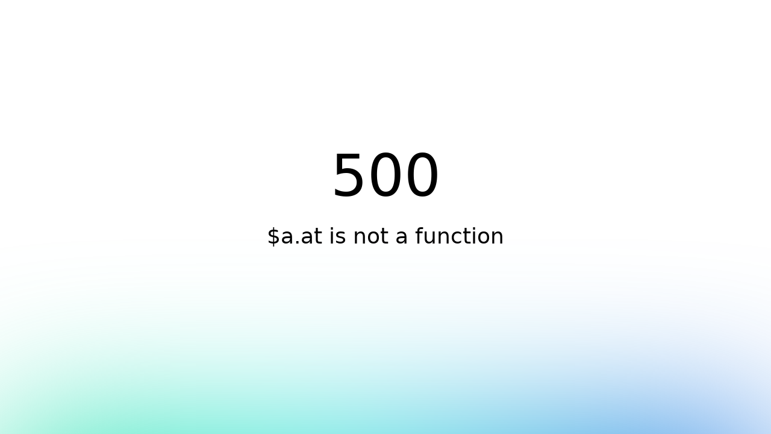

--- FILE ---
content_type: text/html;charset=utf-8
request_url: https://findevent.com/
body_size: 10407
content:
<!DOCTYPE html><html  lang="en" data-capo=""><head><meta charset="utf-8">
<meta name="viewport" content="width=device-width, initial-scale=1.0">
<title>FindEvent</title>
<style id="vuetify-theme-stylesheet">:root {
      --v-theme-background: 255,255,255;
      --v-theme-background-overlay-multiplier: 1;
      --v-theme-surface: 255,255,255;
      --v-theme-surface-overlay-multiplier: 1;
      --v-theme-surface-bright: 255,255,255;
      --v-theme-surface-bright-overlay-multiplier: 1;
      --v-theme-surface-light: 238,238,238;
      --v-theme-surface-light-overlay-multiplier: 1;
      --v-theme-surface-variant: 66,66,66;
      --v-theme-surface-variant-overlay-multiplier: 2;
      --v-theme-on-surface-variant: 238,238,238;
      --v-theme-primary: 24,103,192;
      --v-theme-primary-overlay-multiplier: 2;
      --v-theme-primary-darken-1: 31,85,146;
      --v-theme-primary-darken-1-overlay-multiplier: 2;
      --v-theme-secondary: 72,169,166;
      --v-theme-secondary-overlay-multiplier: 1;
      --v-theme-secondary-darken-1: 1,135,134;
      --v-theme-secondary-darken-1-overlay-multiplier: 1;
      --v-theme-error: 239,24,24;
      --v-theme-error-overlay-multiplier: 1;
      --v-theme-info: 11,88,238;
      --v-theme-info-overlay-multiplier: 2;
      --v-theme-success: 32,185,61;
      --v-theme-success-overlay-multiplier: 1;
      --v-theme-warning: 254,205,26;
      --v-theme-warning-overlay-multiplier: 1;
      --v-theme-danger: 231,92,11;
      --v-theme-danger-overlay-multiplier: 1;
      --v-theme-secondaryLinks: 199,202,205;
      --v-theme-secondaryLinks-overlay-multiplier: 1;
      --v-theme-activeButton: 73,130,228;
      --v-theme-activeButton-overlay-multiplier: 1;
      --v-theme-facebook: 8,102,255;
      --v-theme-facebook-overlay-multiplier: 2;
      --v-theme-instagram: 255,0,118;
      --v-theme-instagram-overlay-multiplier: 1;
      --v-theme-on-background: 0,0,0;
      --v-theme-on-surface: 0,0,0;
      --v-theme-on-surface-bright: 0,0,0;
      --v-theme-on-surface-light: 0,0,0;
      --v-theme-on-primary: 255,255,255;
      --v-theme-on-primary-darken-1: 255,255,255;
      --v-theme-on-secondary: 255,255,255;
      --v-theme-on-secondary-darken-1: 255,255,255;
      --v-theme-on-error: 255,255,255;
      --v-theme-on-info: 255,255,255;
      --v-theme-on-success: 255,255,255;
      --v-theme-on-warning: 0,0,0;
      --v-theme-on-danger: 255,255,255;
      --v-theme-on-secondaryLinks: 0,0,0;
      --v-theme-on-activeButton: 255,255,255;
      --v-theme-on-facebook: 255,255,255;
      --v-theme-on-instagram: 255,255,255;
      --v-border-color: 0, 0, 0;
      --v-border-opacity: 0.12;
      --v-high-emphasis-opacity: 0.87;
      --v-medium-emphasis-opacity: 0.6;
      --v-disabled-opacity: 0.38;
      --v-idle-opacity: 0.04;
      --v-hover-opacity: 0.04;
      --v-focus-opacity: 0.12;
      --v-selected-opacity: 0.08;
      --v-activated-opacity: 0.12;
      --v-pressed-opacity: 0.12;
      --v-dragged-opacity: 0.08;
      --v-theme-kbd: 33, 37, 41;
      --v-theme-on-kbd: 255, 255, 255;
      --v-theme-code: 245, 245, 245;
      --v-theme-on-code: 0, 0, 0;
    }
    .v-theme--light {
      color-scheme: normal;
      --v-theme-background: 255,255,255;
      --v-theme-background-overlay-multiplier: 1;
      --v-theme-surface: 255,255,255;
      --v-theme-surface-overlay-multiplier: 1;
      --v-theme-surface-bright: 255,255,255;
      --v-theme-surface-bright-overlay-multiplier: 1;
      --v-theme-surface-light: 238,238,238;
      --v-theme-surface-light-overlay-multiplier: 1;
      --v-theme-surface-variant: 66,66,66;
      --v-theme-surface-variant-overlay-multiplier: 2;
      --v-theme-on-surface-variant: 238,238,238;
      --v-theme-primary: 24,103,192;
      --v-theme-primary-overlay-multiplier: 2;
      --v-theme-primary-darken-1: 31,85,146;
      --v-theme-primary-darken-1-overlay-multiplier: 2;
      --v-theme-secondary: 72,169,166;
      --v-theme-secondary-overlay-multiplier: 1;
      --v-theme-secondary-darken-1: 1,135,134;
      --v-theme-secondary-darken-1-overlay-multiplier: 1;
      --v-theme-error: 176,0,32;
      --v-theme-error-overlay-multiplier: 2;
      --v-theme-info: 33,150,243;
      --v-theme-info-overlay-multiplier: 1;
      --v-theme-success: 76,175,80;
      --v-theme-success-overlay-multiplier: 1;
      --v-theme-warning: 251,140,0;
      --v-theme-warning-overlay-multiplier: 1;
      --v-theme-on-background: 0,0,0;
      --v-theme-on-surface: 0,0,0;
      --v-theme-on-surface-bright: 0,0,0;
      --v-theme-on-surface-light: 0,0,0;
      --v-theme-on-primary: 255,255,255;
      --v-theme-on-primary-darken-1: 255,255,255;
      --v-theme-on-secondary: 255,255,255;
      --v-theme-on-secondary-darken-1: 255,255,255;
      --v-theme-on-error: 255,255,255;
      --v-theme-on-info: 255,255,255;
      --v-theme-on-success: 255,255,255;
      --v-theme-on-warning: 255,255,255;
      --v-border-color: 0, 0, 0;
      --v-border-opacity: 0.12;
      --v-high-emphasis-opacity: 0.87;
      --v-medium-emphasis-opacity: 0.6;
      --v-disabled-opacity: 0.38;
      --v-idle-opacity: 0.04;
      --v-hover-opacity: 0.04;
      --v-focus-opacity: 0.12;
      --v-selected-opacity: 0.08;
      --v-activated-opacity: 0.12;
      --v-pressed-opacity: 0.12;
      --v-dragged-opacity: 0.08;
      --v-theme-kbd: 33, 37, 41;
      --v-theme-on-kbd: 255, 255, 255;
      --v-theme-code: 245, 245, 245;
      --v-theme-on-code: 0, 0, 0;
    }
    .v-theme--dark {
      color-scheme: dark;
      --v-theme-background: 18,18,18;
      --v-theme-background-overlay-multiplier: 1;
      --v-theme-surface: 33,33,33;
      --v-theme-surface-overlay-multiplier: 1;
      --v-theme-surface-bright: 204,191,214;
      --v-theme-surface-bright-overlay-multiplier: 2;
      --v-theme-surface-light: 66,66,66;
      --v-theme-surface-light-overlay-multiplier: 1;
      --v-theme-surface-variant: 163,163,163;
      --v-theme-surface-variant-overlay-multiplier: 2;
      --v-theme-on-surface-variant: 66,66,66;
      --v-theme-primary: 33,150,243;
      --v-theme-primary-overlay-multiplier: 2;
      --v-theme-primary-darken-1: 39,124,193;
      --v-theme-primary-darken-1-overlay-multiplier: 2;
      --v-theme-secondary: 84,182,178;
      --v-theme-secondary-overlay-multiplier: 2;
      --v-theme-secondary-darken-1: 72,169,166;
      --v-theme-secondary-darken-1-overlay-multiplier: 2;
      --v-theme-error: 207,102,121;
      --v-theme-error-overlay-multiplier: 2;
      --v-theme-info: 33,150,243;
      --v-theme-info-overlay-multiplier: 2;
      --v-theme-success: 76,175,80;
      --v-theme-success-overlay-multiplier: 2;
      --v-theme-warning: 251,140,0;
      --v-theme-warning-overlay-multiplier: 2;
      --v-theme-on-background: 255,255,255;
      --v-theme-on-surface: 255,255,255;
      --v-theme-on-surface-bright: 0,0,0;
      --v-theme-on-surface-light: 255,255,255;
      --v-theme-on-primary: 255,255,255;
      --v-theme-on-primary-darken-1: 255,255,255;
      --v-theme-on-secondary: 255,255,255;
      --v-theme-on-secondary-darken-1: 255,255,255;
      --v-theme-on-error: 255,255,255;
      --v-theme-on-info: 255,255,255;
      --v-theme-on-success: 255,255,255;
      --v-theme-on-warning: 255,255,255;
      --v-border-color: 255, 255, 255;
      --v-border-opacity: 0.12;
      --v-high-emphasis-opacity: 1;
      --v-medium-emphasis-opacity: 0.7;
      --v-disabled-opacity: 0.5;
      --v-idle-opacity: 0.1;
      --v-hover-opacity: 0.04;
      --v-focus-opacity: 0.12;
      --v-selected-opacity: 0.08;
      --v-activated-opacity: 0.12;
      --v-pressed-opacity: 0.16;
      --v-dragged-opacity: 0.08;
      --v-theme-kbd: 33, 37, 41;
      --v-theme-on-kbd: 255, 255, 255;
      --v-theme-code: 52, 52, 52;
      --v-theme-on-code: 204, 204, 204;
    }
    .v-theme--myCustomLightTheme {
      color-scheme: normal;
      --v-theme-background: 255,255,255;
      --v-theme-background-overlay-multiplier: 1;
      --v-theme-surface: 255,255,255;
      --v-theme-surface-overlay-multiplier: 1;
      --v-theme-surface-bright: 255,255,255;
      --v-theme-surface-bright-overlay-multiplier: 1;
      --v-theme-surface-light: 238,238,238;
      --v-theme-surface-light-overlay-multiplier: 1;
      --v-theme-surface-variant: 66,66,66;
      --v-theme-surface-variant-overlay-multiplier: 2;
      --v-theme-on-surface-variant: 238,238,238;
      --v-theme-primary: 24,103,192;
      --v-theme-primary-overlay-multiplier: 2;
      --v-theme-primary-darken-1: 31,85,146;
      --v-theme-primary-darken-1-overlay-multiplier: 2;
      --v-theme-secondary: 72,169,166;
      --v-theme-secondary-overlay-multiplier: 1;
      --v-theme-secondary-darken-1: 1,135,134;
      --v-theme-secondary-darken-1-overlay-multiplier: 1;
      --v-theme-error: 239,24,24;
      --v-theme-error-overlay-multiplier: 1;
      --v-theme-info: 11,88,238;
      --v-theme-info-overlay-multiplier: 2;
      --v-theme-success: 32,185,61;
      --v-theme-success-overlay-multiplier: 1;
      --v-theme-warning: 254,205,26;
      --v-theme-warning-overlay-multiplier: 1;
      --v-theme-danger: 231,92,11;
      --v-theme-danger-overlay-multiplier: 1;
      --v-theme-secondaryLinks: 199,202,205;
      --v-theme-secondaryLinks-overlay-multiplier: 1;
      --v-theme-activeButton: 73,130,228;
      --v-theme-activeButton-overlay-multiplier: 1;
      --v-theme-facebook: 8,102,255;
      --v-theme-facebook-overlay-multiplier: 2;
      --v-theme-instagram: 255,0,118;
      --v-theme-instagram-overlay-multiplier: 1;
      --v-theme-on-background: 0,0,0;
      --v-theme-on-surface: 0,0,0;
      --v-theme-on-surface-bright: 0,0,0;
      --v-theme-on-surface-light: 0,0,0;
      --v-theme-on-primary: 255,255,255;
      --v-theme-on-primary-darken-1: 255,255,255;
      --v-theme-on-secondary: 255,255,255;
      --v-theme-on-secondary-darken-1: 255,255,255;
      --v-theme-on-error: 255,255,255;
      --v-theme-on-info: 255,255,255;
      --v-theme-on-success: 255,255,255;
      --v-theme-on-warning: 0,0,0;
      --v-theme-on-danger: 255,255,255;
      --v-theme-on-secondaryLinks: 0,0,0;
      --v-theme-on-activeButton: 255,255,255;
      --v-theme-on-facebook: 255,255,255;
      --v-theme-on-instagram: 255,255,255;
      --v-border-color: 0, 0, 0;
      --v-border-opacity: 0.12;
      --v-high-emphasis-opacity: 0.87;
      --v-medium-emphasis-opacity: 0.6;
      --v-disabled-opacity: 0.38;
      --v-idle-opacity: 0.04;
      --v-hover-opacity: 0.04;
      --v-focus-opacity: 0.12;
      --v-selected-opacity: 0.08;
      --v-activated-opacity: 0.12;
      --v-pressed-opacity: 0.12;
      --v-dragged-opacity: 0.08;
      --v-theme-kbd: 33, 37, 41;
      --v-theme-on-kbd: 255, 255, 255;
      --v-theme-code: 245, 245, 245;
      --v-theme-on-code: 0, 0, 0;
    }
    .bg-background {
      --v-theme-overlay-multiplier: var(--v-theme-background-overlay-multiplier);
      background-color: rgb(var(--v-theme-background)) !important;
      color: rgb(var(--v-theme-on-background)) !important;
    }
    .bg-surface {
      --v-theme-overlay-multiplier: var(--v-theme-surface-overlay-multiplier);
      background-color: rgb(var(--v-theme-surface)) !important;
      color: rgb(var(--v-theme-on-surface)) !important;
    }
    .bg-surface-bright {
      --v-theme-overlay-multiplier: var(--v-theme-surface-bright-overlay-multiplier);
      background-color: rgb(var(--v-theme-surface-bright)) !important;
      color: rgb(var(--v-theme-on-surface-bright)) !important;
    }
    .bg-surface-light {
      --v-theme-overlay-multiplier: var(--v-theme-surface-light-overlay-multiplier);
      background-color: rgb(var(--v-theme-surface-light)) !important;
      color: rgb(var(--v-theme-on-surface-light)) !important;
    }
    .bg-surface-variant {
      --v-theme-overlay-multiplier: var(--v-theme-surface-variant-overlay-multiplier);
      background-color: rgb(var(--v-theme-surface-variant)) !important;
      color: rgb(var(--v-theme-on-surface-variant)) !important;
    }
    .bg-primary {
      --v-theme-overlay-multiplier: var(--v-theme-primary-overlay-multiplier);
      background-color: rgb(var(--v-theme-primary)) !important;
      color: rgb(var(--v-theme-on-primary)) !important;
    }
    .bg-primary-darken-1 {
      --v-theme-overlay-multiplier: var(--v-theme-primary-darken-1-overlay-multiplier);
      background-color: rgb(var(--v-theme-primary-darken-1)) !important;
      color: rgb(var(--v-theme-on-primary-darken-1)) !important;
    }
    .bg-secondary {
      --v-theme-overlay-multiplier: var(--v-theme-secondary-overlay-multiplier);
      background-color: rgb(var(--v-theme-secondary)) !important;
      color: rgb(var(--v-theme-on-secondary)) !important;
    }
    .bg-secondary-darken-1 {
      --v-theme-overlay-multiplier: var(--v-theme-secondary-darken-1-overlay-multiplier);
      background-color: rgb(var(--v-theme-secondary-darken-1)) !important;
      color: rgb(var(--v-theme-on-secondary-darken-1)) !important;
    }
    .bg-error {
      --v-theme-overlay-multiplier: var(--v-theme-error-overlay-multiplier);
      background-color: rgb(var(--v-theme-error)) !important;
      color: rgb(var(--v-theme-on-error)) !important;
    }
    .bg-info {
      --v-theme-overlay-multiplier: var(--v-theme-info-overlay-multiplier);
      background-color: rgb(var(--v-theme-info)) !important;
      color: rgb(var(--v-theme-on-info)) !important;
    }
    .bg-success {
      --v-theme-overlay-multiplier: var(--v-theme-success-overlay-multiplier);
      background-color: rgb(var(--v-theme-success)) !important;
      color: rgb(var(--v-theme-on-success)) !important;
    }
    .bg-warning {
      --v-theme-overlay-multiplier: var(--v-theme-warning-overlay-multiplier);
      background-color: rgb(var(--v-theme-warning)) !important;
      color: rgb(var(--v-theme-on-warning)) !important;
    }
    .bg-danger {
      --v-theme-overlay-multiplier: var(--v-theme-danger-overlay-multiplier);
      background-color: rgb(var(--v-theme-danger)) !important;
      color: rgb(var(--v-theme-on-danger)) !important;
    }
    .bg-secondaryLinks {
      --v-theme-overlay-multiplier: var(--v-theme-secondaryLinks-overlay-multiplier);
      background-color: rgb(var(--v-theme-secondaryLinks)) !important;
      color: rgb(var(--v-theme-on-secondaryLinks)) !important;
    }
    .bg-activeButton {
      --v-theme-overlay-multiplier: var(--v-theme-activeButton-overlay-multiplier);
      background-color: rgb(var(--v-theme-activeButton)) !important;
      color: rgb(var(--v-theme-on-activeButton)) !important;
    }
    .bg-facebook {
      --v-theme-overlay-multiplier: var(--v-theme-facebook-overlay-multiplier);
      background-color: rgb(var(--v-theme-facebook)) !important;
      color: rgb(var(--v-theme-on-facebook)) !important;
    }
    .bg-instagram {
      --v-theme-overlay-multiplier: var(--v-theme-instagram-overlay-multiplier);
      background-color: rgb(var(--v-theme-instagram)) !important;
      color: rgb(var(--v-theme-on-instagram)) !important;
    }
    .text-background {
      color: rgb(var(--v-theme-background)) !important;
    }
    .border-background {
      --v-border-color: var(--v-theme-background);
    }
    .text-surface {
      color: rgb(var(--v-theme-surface)) !important;
    }
    .border-surface {
      --v-border-color: var(--v-theme-surface);
    }
    .text-surface-bright {
      color: rgb(var(--v-theme-surface-bright)) !important;
    }
    .border-surface-bright {
      --v-border-color: var(--v-theme-surface-bright);
    }
    .text-surface-light {
      color: rgb(var(--v-theme-surface-light)) !important;
    }
    .border-surface-light {
      --v-border-color: var(--v-theme-surface-light);
    }
    .text-surface-variant {
      color: rgb(var(--v-theme-surface-variant)) !important;
    }
    .border-surface-variant {
      --v-border-color: var(--v-theme-surface-variant);
    }
    .on-surface-variant {
      color: rgb(var(--v-theme-on-surface-variant)) !important;
    }
    .text-primary {
      color: rgb(var(--v-theme-primary)) !important;
    }
    .border-primary {
      --v-border-color: var(--v-theme-primary);
    }
    .text-primary-darken-1 {
      color: rgb(var(--v-theme-primary-darken-1)) !important;
    }
    .border-primary-darken-1 {
      --v-border-color: var(--v-theme-primary-darken-1);
    }
    .text-secondary {
      color: rgb(var(--v-theme-secondary)) !important;
    }
    .border-secondary {
      --v-border-color: var(--v-theme-secondary);
    }
    .text-secondary-darken-1 {
      color: rgb(var(--v-theme-secondary-darken-1)) !important;
    }
    .border-secondary-darken-1 {
      --v-border-color: var(--v-theme-secondary-darken-1);
    }
    .text-error {
      color: rgb(var(--v-theme-error)) !important;
    }
    .border-error {
      --v-border-color: var(--v-theme-error);
    }
    .text-info {
      color: rgb(var(--v-theme-info)) !important;
    }
    .border-info {
      --v-border-color: var(--v-theme-info);
    }
    .text-success {
      color: rgb(var(--v-theme-success)) !important;
    }
    .border-success {
      --v-border-color: var(--v-theme-success);
    }
    .text-warning {
      color: rgb(var(--v-theme-warning)) !important;
    }
    .border-warning {
      --v-border-color: var(--v-theme-warning);
    }
    .on-background {
      color: rgb(var(--v-theme-on-background)) !important;
    }
    .on-surface {
      color: rgb(var(--v-theme-on-surface)) !important;
    }
    .on-surface-bright {
      color: rgb(var(--v-theme-on-surface-bright)) !important;
    }
    .on-surface-light {
      color: rgb(var(--v-theme-on-surface-light)) !important;
    }
    .on-primary {
      color: rgb(var(--v-theme-on-primary)) !important;
    }
    .on-primary-darken-1 {
      color: rgb(var(--v-theme-on-primary-darken-1)) !important;
    }
    .on-secondary {
      color: rgb(var(--v-theme-on-secondary)) !important;
    }
    .on-secondary-darken-1 {
      color: rgb(var(--v-theme-on-secondary-darken-1)) !important;
    }
    .on-error {
      color: rgb(var(--v-theme-on-error)) !important;
    }
    .on-info {
      color: rgb(var(--v-theme-on-info)) !important;
    }
    .on-success {
      color: rgb(var(--v-theme-on-success)) !important;
    }
    .on-warning {
      color: rgb(var(--v-theme-on-warning)) !important;
    }
    .text-danger {
      color: rgb(var(--v-theme-danger)) !important;
    }
    .border-danger {
      --v-border-color: var(--v-theme-danger);
    }
    .text-secondaryLinks {
      color: rgb(var(--v-theme-secondaryLinks)) !important;
    }
    .border-secondaryLinks {
      --v-border-color: var(--v-theme-secondaryLinks);
    }
    .text-activeButton {
      color: rgb(var(--v-theme-activeButton)) !important;
    }
    .border-activeButton {
      --v-border-color: var(--v-theme-activeButton);
    }
    .text-facebook {
      color: rgb(var(--v-theme-facebook)) !important;
    }
    .border-facebook {
      --v-border-color: var(--v-theme-facebook);
    }
    .text-instagram {
      color: rgb(var(--v-theme-instagram)) !important;
    }
    .border-instagram {
      --v-border-color: var(--v-theme-instagram);
    }
    .on-danger {
      color: rgb(var(--v-theme-on-danger)) !important;
    }
    .on-secondaryLinks {
      color: rgb(var(--v-theme-on-secondaryLinks)) !important;
    }
    .on-activeButton {
      color: rgb(var(--v-theme-on-activeButton)) !important;
    }
    .on-facebook {
      color: rgb(var(--v-theme-on-facebook)) !important;
    }
    .on-instagram {
      color: rgb(var(--v-theme-on-instagram)) !important;
    }
</style>
<link rel="stylesheet" href="/_nuxt/entry.eMQ8CzUL.css" crossorigin>
<link rel="stylesheet" href="/_nuxt/default.DqROF8ec.css" crossorigin>
<link rel="stylesheet" href="/_nuxt/SearchDialog.DW74AprB.css" crossorigin>
<link rel="stylesheet" href="/_nuxt/EmptyState.CY43CGv5.css" crossorigin>
<link rel="stylesheet" href="/_nuxt/VToolbar.CZ9QqXdf.css" crossorigin>
<link rel="stylesheet" href="/_nuxt/VSnackbar.D-YOZCg9.css" crossorigin>
<link rel="stylesheet" href="/_nuxt/HorizontalAd.DvLoHzah.css" crossorigin>
<link rel="stylesheet" href="/_nuxt/Adsbygoogle.BAQXXR4G.css" crossorigin>
<link rel="stylesheet" href="/_nuxt/EventCardGrid.wWFQd6Fh.css" crossorigin>
<link rel="stylesheet" href="/_nuxt/VSkeletonLoader.B-Lm5FZs.css" crossorigin>
<link rel="stylesheet" href="/_nuxt/VAlert.BlJspLtK.css" crossorigin>
<link rel="modulepreload" as="script" crossorigin href="/_nuxt/B2UXbNvO.js">
<link rel="modulepreload" as="script" crossorigin href="/_nuxt/CJEp6Mai.js">
<link rel="modulepreload" as="script" crossorigin href="/_nuxt/BcGI74mL.js">
<link rel="modulepreload" as="script" crossorigin href="/_nuxt/CWJcDUUF.js">
<link rel="modulepreload" as="script" crossorigin href="/_nuxt/-zdTejwN.js">
<link rel="modulepreload" as="script" crossorigin href="/_nuxt/DjtDo46f.js">
<link rel="modulepreload" as="script" crossorigin href="/_nuxt/Dal6Vbqo.js">
<link rel="modulepreload" as="script" crossorigin href="/_nuxt/BRj_9tco.js">
<link rel="modulepreload" as="script" crossorigin href="/_nuxt/DlAUqK2U.js">
<link rel="modulepreload" as="script" crossorigin href="/_nuxt/CbfFPX-J.js">
<link rel="modulepreload" as="script" crossorigin href="/_nuxt/BWgk_Bih.js">
<link rel="modulepreload" as="script" crossorigin href="/_nuxt/CZxkl1ss.js">
<link rel="modulepreload" as="script" crossorigin href="/_nuxt/DrUQQb8J.js">
<link rel="modulepreload" as="script" crossorigin href="/_nuxt/CbUdHA2J.js">
<link rel="modulepreload" as="script" crossorigin href="/_nuxt/BH__dMJG.js">
<link rel="modulepreload" as="script" crossorigin href="/_nuxt/X7QiakqT.js">
<link rel="modulepreload" as="script" crossorigin href="/_nuxt/B36x45N8.js">
<link rel="modulepreload" as="script" crossorigin href="/_nuxt/CBzoKhv3.js">
<link rel="modulepreload" as="script" crossorigin href="/_nuxt/Qx3WUtT7.js">
<link rel="modulepreload" as="script" crossorigin href="/_nuxt/CXpBya3U.js">
<link rel="modulepreload" as="script" crossorigin href="/_nuxt/Bd8ObEpL.js">
<link rel="modulepreload" as="script" crossorigin href="/_nuxt/cAggBEcc.js">
<link rel="modulepreload" as="script" crossorigin href="/_nuxt/BOIBkOLx.js">
<link rel="modulepreload" as="script" crossorigin href="/_nuxt/BDLRSLae.js">
<link rel="modulepreload" as="script" crossorigin href="/_nuxt/BTSASGCM.js">
<link rel="modulepreload" as="script" crossorigin href="/_nuxt/DUp5WdpY.js">
<link rel="modulepreload" as="script" crossorigin href="/_nuxt/BE1rEclf.js">
<link rel="modulepreload" as="script" crossorigin href="/_nuxt/BO69jVzn.js">
<script defer crossorigin="anonymous" src="//pagead2.googlesyndication.com/pagead/js/adsbygoogle.js?client=ca-pub-9900866629431643" data-hid="6f4c83b"></script>
<link rel="prefetch" as="image" type="image/svg+xml" href="/_nuxt/ad.BOo-tPI4.svg">
<link rel="prefetch" as="image" type="image/svg+xml" href="/_nuxt/ad.CDtWnnSA.svg">
<link rel="prefetch" as="image" type="image/svg+xml" href="/_nuxt/af.CI4E3ER1.svg">
<link rel="prefetch" as="image" type="image/svg+xml" href="/_nuxt/af.Cc32fsDB.svg">
<link rel="prefetch" as="image" type="image/svg+xml" href="/_nuxt/as.D2gsNMrP.svg">
<link rel="prefetch" as="image" type="image/svg+xml" href="/_nuxt/as._t1IQUdv.svg">
<link rel="prefetch" as="image" type="image/svg+xml" href="/_nuxt/aw.W0PWLK5p.svg">
<link rel="prefetch" as="image" type="image/svg+xml" href="/_nuxt/aw.CLCX8uk5.svg">
<link rel="prefetch" as="image" type="image/svg+xml" href="/_nuxt/bm.BoWRAtUx.svg">
<link rel="prefetch" as="image" type="image/svg+xml" href="/_nuxt/bm.D2j4bkLD.svg">
<link rel="prefetch" as="image" type="image/svg+xml" href="/_nuxt/bn.BDKbSv-u.svg">
<link rel="prefetch" as="image" type="image/svg+xml" href="/_nuxt/bn.UGyQANfK.svg">
<link rel="prefetch" as="image" type="image/svg+xml" href="/_nuxt/bo.BqtZbaiW.svg">
<link rel="prefetch" as="image" type="image/svg+xml" href="/_nuxt/bo.CP9m75_5.svg">
<link rel="prefetch" as="image" type="image/svg+xml" href="/_nuxt/br.DaE4AJQY.svg">
<link rel="prefetch" as="image" type="image/svg+xml" href="/_nuxt/br.Yf30zEjB.svg">
<link rel="prefetch" as="image" type="image/svg+xml" href="/_nuxt/bt.Csq9bKsA.svg">
<link rel="prefetch" as="image" type="image/svg+xml" href="/_nuxt/bt.Cm0R6rAQ.svg">
<link rel="prefetch" as="image" type="image/svg+xml" href="/_nuxt/bz.YpwBidLU.svg">
<link rel="prefetch" as="image" type="image/svg+xml" href="/_nuxt/bz.CqiVUvof.svg">
<link rel="prefetch" as="image" type="image/svg+xml" href="/_nuxt/cy.VQFkW-qk.svg">
<link rel="prefetch" as="image" type="image/svg+xml" href="/_nuxt/cy.Bgo0XIP0.svg">
<link rel="prefetch" as="image" type="image/svg+xml" href="/_nuxt/dm.BlhP-6zy.svg">
<link rel="prefetch" as="image" type="image/svg+xml" href="/_nuxt/dm.ClJ_IDld.svg">
<link rel="prefetch" as="image" type="image/svg+xml" href="/_nuxt/do.-tGVu9lQ.svg">
<link rel="prefetch" as="image" type="image/svg+xml" href="/_nuxt/do.DJGo0v5t.svg">
<link rel="prefetch" as="image" type="image/svg+xml" href="/_nuxt/ec.LNhQ9L4k.svg">
<link rel="prefetch" as="image" type="image/svg+xml" href="/_nuxt/ec.sTVr1A3S.svg">
<link rel="prefetch" as="image" type="image/svg+xml" href="/_nuxt/eg.BIzzVp3n.svg">
<link rel="prefetch" as="image" type="image/svg+xml" href="/_nuxt/eg.C1MYAOXe.svg">
<link rel="prefetch" as="image" type="image/svg+xml" href="/_nuxt/es.DL6RIaKh.svg">
<link rel="prefetch" as="image" type="image/svg+xml" href="/_nuxt/es.CR0ZfKpD.svg">
<link rel="prefetch" as="image" type="image/svg+xml" href="/_nuxt/fj.DLvzYbo8.svg">
<link rel="prefetch" as="image" type="image/svg+xml" href="/_nuxt/fj.CJDn3VQ8.svg">
<link rel="prefetch" as="image" type="image/svg+xml" href="/_nuxt/fk.Ck9cznm4.svg">
<link rel="prefetch" as="image" type="image/svg+xml" href="/_nuxt/fk.Be42QBCW.svg">
<link rel="prefetch" as="image" type="image/svg+xml" href="/_nuxt/gq.OBiOttRB.svg">
<link rel="prefetch" as="image" type="image/svg+xml" href="/_nuxt/gq.BvOxIUGP.svg">
<link rel="prefetch" as="image" type="image/svg+xml" href="/_nuxt/gs.Di8hLP4g.svg">
<link rel="prefetch" as="image" type="image/svg+xml" href="/_nuxt/gs.PK6r6yhR.svg">
<link rel="prefetch" as="image" type="image/svg+xml" href="/_nuxt/gt.CovS1bZs.svg">
<link rel="prefetch" as="image" type="image/svg+xml" href="/_nuxt/gt.Ufdm0MFv.svg">
<link rel="prefetch" as="image" type="image/svg+xml" href="/_nuxt/gu.Bkjkorus.svg">
<link rel="prefetch" as="image" type="image/svg+xml" href="/_nuxt/gu.wFhsTC1Y.svg">
<link rel="prefetch" as="image" type="image/svg+xml" href="/_nuxt/hr.cWEworf7.svg">
<link rel="prefetch" as="image" type="image/svg+xml" href="/_nuxt/hr.C7VqhX5l.svg">
<link rel="prefetch" as="image" type="image/svg+xml" href="/_nuxt/ht.DPCqX9cm.svg">
<link rel="prefetch" as="image" type="image/svg+xml" href="/_nuxt/ht.HoSCtdNQ.svg">
<link rel="prefetch" as="image" type="image/svg+xml" href="/_nuxt/im.BAoxVCMv.svg">
<link rel="prefetch" as="image" type="image/svg+xml" href="/_nuxt/im.deD7ny0b.svg">
<link rel="prefetch" as="image" type="image/svg+xml" href="/_nuxt/io.Bkx8USW1.svg">
<link rel="prefetch" as="image" type="image/svg+xml" href="/_nuxt/io.BzKkDPkD.svg">
<link rel="prefetch" as="image" type="image/svg+xml" href="/_nuxt/ir.cCIgaNf6.svg">
<link rel="prefetch" as="image" type="image/svg+xml" href="/_nuxt/ir.CXFV1BFU.svg">
<link rel="prefetch" as="image" type="image/svg+xml" href="/_nuxt/je.PUw16g1j.svg">
<link rel="prefetch" as="image" type="image/svg+xml" href="/_nuxt/je.YWv5VSiQ.svg">
<link rel="prefetch" as="image" type="image/svg+xml" href="/_nuxt/kh.V4Sa3vlt.svg">
<link rel="prefetch" as="image" type="image/svg+xml" href="/_nuxt/kh.CAffWc0R.svg">
<link rel="prefetch" as="image" type="image/svg+xml" href="/_nuxt/ki.COZ8g898.svg">
<link rel="prefetch" as="image" type="image/svg+xml" href="/_nuxt/ki.CM44VBPm.svg">
<link rel="prefetch" as="image" type="image/svg+xml" href="/_nuxt/ky.BqProAqG.svg">
<link rel="prefetch" as="image" type="image/svg+xml" href="/_nuxt/ky.D_l3blFP.svg">
<link rel="prefetch" as="image" type="image/svg+xml" href="/_nuxt/kz.DBjWpOlG.svg">
<link rel="prefetch" as="image" type="image/svg+xml" href="/_nuxt/kz.BBCbe9jj.svg">
<link rel="prefetch" as="image" type="image/svg+xml" href="/_nuxt/li.DgeenFRc.svg">
<link rel="prefetch" as="image" type="image/svg+xml" href="/_nuxt/li.y6TPS81M.svg">
<link rel="prefetch" as="image" type="image/svg+xml" href="/_nuxt/lk.B2IfFxoh.svg">
<link rel="prefetch" as="image" type="image/svg+xml" href="/_nuxt/lk.DIvkWByA.svg">
<link rel="prefetch" as="image" type="image/svg+xml" href="/_nuxt/md.DArlF80d.svg">
<link rel="prefetch" as="image" type="image/svg+xml" href="/_nuxt/md.DRw6DF0o.svg">
<link rel="prefetch" as="image" type="image/svg+xml" href="/_nuxt/me.B32CQdRA.svg">
<link rel="prefetch" as="image" type="image/svg+xml" href="/_nuxt/me.BUFcTh_w.svg">
<link rel="prefetch" as="image" type="image/svg+xml" href="/_nuxt/mp.xI88Vk3c.svg">
<link rel="prefetch" as="image" type="image/svg+xml" href="/_nuxt/mp.DOjKDFJv.svg">
<link rel="prefetch" as="image" type="image/svg+xml" href="/_nuxt/ms.7tNehsjt.svg">
<link rel="prefetch" as="image" type="image/svg+xml" href="/_nuxt/ms.D--tLJBo.svg">
<link rel="prefetch" as="image" type="image/svg+xml" href="/_nuxt/mt.0OWB-5b3.svg">
<link rel="prefetch" as="image" type="image/svg+xml" href="/_nuxt/mt.DeenPMqd.svg">
<link rel="prefetch" as="image" type="image/svg+xml" href="/_nuxt/mx.C7ivyfFO.svg">
<link rel="prefetch" as="image" type="image/svg+xml" href="/_nuxt/mx.4c9y9ryX.svg">
<link rel="prefetch" as="image" type="image/svg+xml" href="/_nuxt/nf.COchEj81.svg">
<link rel="prefetch" as="image" type="image/svg+xml" href="/_nuxt/nf.-j2oelto.svg">
<link rel="prefetch" as="image" type="image/svg+xml" href="/_nuxt/ni.CC3zFI7h.svg">
<link rel="prefetch" as="image" type="image/svg+xml" href="/_nuxt/ni.ChnV2lR-.svg">
<link rel="prefetch" as="image" type="image/svg+xml" href="/_nuxt/om.DnUPbroW.svg">
<link rel="prefetch" as="image" type="image/svg+xml" href="/_nuxt/om.Ri__rIwP.svg">
<link rel="prefetch" as="image" type="image/svg+xml" href="/_nuxt/pf.CMTHIumB.svg">
<link rel="prefetch" as="image" type="image/svg+xml" href="/_nuxt/pf.CEX9Vx76.svg">
<link rel="prefetch" as="image" type="image/svg+xml" href="/_nuxt/pn.vyD5VXw1.svg">
<link rel="prefetch" as="image" type="image/svg+xml" href="/_nuxt/pn.DEs-Vj71.svg">
<link rel="prefetch" as="image" type="image/svg+xml" href="/_nuxt/pt.BV5okG4O.svg">
<link rel="prefetch" as="image" type="image/svg+xml" href="/_nuxt/pt.BLLm3V0o.svg">
<link rel="prefetch" as="image" type="image/svg+xml" href="/_nuxt/py.BfpB8kRi.svg">
<link rel="prefetch" as="image" type="image/svg+xml" href="/_nuxt/py.CRTEf2ay.svg">
<link rel="prefetch" as="image" type="image/svg+xml" href="/_nuxt/rs.Dv4N4BPN.svg">
<link rel="prefetch" as="image" type="image/svg+xml" href="/_nuxt/rs.D2wyuxjv.svg">
<link rel="prefetch" as="image" type="image/svg+xml" href="/_nuxt/sa.DLf2NaXn.svg">
<link rel="prefetch" as="image" type="image/svg+xml" href="/_nuxt/sa.eH5F7cXy.svg">
<link rel="prefetch" as="image" type="image/svg+xml" href="/_nuxt/sm.1NcqoN_z.svg">
<link rel="prefetch" as="image" type="image/svg+xml" href="/_nuxt/sm.DHRSzt4z.svg">
<link rel="prefetch" as="image" type="image/svg+xml" href="/_nuxt/sv.n55iiUxg.svg">
<link rel="prefetch" as="image" type="image/svg+xml" href="/_nuxt/sv.BGK8a8aZ.svg">
<link rel="prefetch" as="image" type="image/svg+xml" href="/_nuxt/sx.4BiL6F_v.svg">
<link rel="prefetch" as="image" type="image/svg+xml" href="/_nuxt/sx.DzlMoqh2.svg">
<link rel="prefetch" as="image" type="image/svg+xml" href="/_nuxt/sz.BC3w3Gmj.svg">
<link rel="prefetch" as="image" type="image/svg+xml" href="/_nuxt/sz.DpZ3V1AK.svg">
<link rel="prefetch" as="image" type="image/svg+xml" href="/_nuxt/tc.BB3tFO-G.svg">
<link rel="prefetch" as="image" type="image/svg+xml" href="/_nuxt/tc.CYGgqbY-.svg">
<link rel="prefetch" as="image" type="image/svg+xml" href="/_nuxt/tm.DYhdxDK7.svg">
<link rel="prefetch" as="image" type="image/svg+xml" href="/_nuxt/tm.CCv743R_.svg">
<link rel="prefetch" as="image" type="image/svg+xml" href="/_nuxt/va.maDzWwNR.svg">
<link rel="prefetch" as="image" type="image/svg+xml" href="/_nuxt/va.BntFJQHU.svg">
<link rel="prefetch" as="image" type="image/svg+xml" href="/_nuxt/vg.DKEU1GdO.svg">
<link rel="prefetch" as="image" type="image/svg+xml" href="/_nuxt/vg.qlt33Cv3.svg">
<link rel="prefetch" as="image" type="image/svg+xml" href="/_nuxt/vi.DatfOFqY.svg">
<link rel="prefetch" as="image" type="image/svg+xml" href="/_nuxt/vi.1FTBesw2.svg">
<link rel="prefetch" as="image" type="image/svg+xml" href="/_nuxt/zm.BmHUGSoa.svg">
<link rel="prefetch" as="image" type="image/svg+xml" href="/_nuxt/zm.CNg0kgkw.svg">
<link rel="prefetch" as="image" type="image/svg+xml" href="/_nuxt/zw.Ceqd3Xj3.svg">
<link rel="prefetch" as="image" type="image/svg+xml" href="/_nuxt/zw.DGkTG73v.svg">
<link rel="prefetch" as="image" type="image/svg+xml" href="/_nuxt/arab.DwNob5Qo.svg">
<link rel="prefetch" as="image" type="image/svg+xml" href="/_nuxt/arab.PzQTPYwO.svg">
<link rel="prefetch" as="image" type="image/svg+xml" href="/_nuxt/dg.B55Nvqqm.svg">
<link rel="prefetch" as="image" type="image/svg+xml" href="/_nuxt/dg.CPWO5scz.svg">
<link rel="prefetch" as="image" type="image/svg+xml" href="/_nuxt/eac.CZCl_pn7.svg">
<link rel="prefetch" as="image" type="image/svg+xml" href="/_nuxt/eac.D_uIzpYR.svg">
<link rel="prefetch" as="image" type="image/svg+xml" href="/_nuxt/es-ga.BbFllROk.svg">
<link rel="prefetch" as="image" type="image/svg+xml" href="/_nuxt/es-ga.RI_ZudJJ.svg">
<link rel="prefetch" as="image" type="image/svg+xml" href="/_nuxt/gb-nir.BOm9QMOa.svg">
<link rel="prefetch" as="image" type="image/svg+xml" href="/_nuxt/gb-nir.BZUeOVwE.svg">
<link rel="prefetch" as="image" type="image/svg+xml" href="/_nuxt/gb-wls.C4LdH8Nd.svg">
<link rel="prefetch" as="image" type="image/svg+xml" href="/_nuxt/gb-wls.lLp_JivI.svg">
<link rel="prefetch" as="image" type="image/svg+xml" href="/_nuxt/sh-ac.Ch9Jh9Lp.svg">
<link rel="prefetch" as="image" type="image/svg+xml" href="/_nuxt/sh-ac.6pU0wZVL.svg">
<link rel="prefetch" as="image" type="image/svg+xml" href="/_nuxt/sh-hl.CnGxQM93.svg">
<link rel="prefetch" as="image" type="image/svg+xml" href="/_nuxt/sh-hl.DWwv0HRi.svg">
<link rel="prefetch" as="image" type="image/svg+xml" href="/_nuxt/sh-ta.clv2MsBt.svg">
<link rel="prefetch" as="image" type="image/svg+xml" href="/_nuxt/sh-ta.DNDOtP8t.svg">
<link rel="prefetch" as="image" type="image/svg+xml" href="/_nuxt/un.0G1DCZ6c.svg">
<link rel="prefetch" as="image" type="image/svg+xml" href="/_nuxt/un.BQ1kEGox.svg">
<link rel="prefetch" as="image" type="image/svg+xml" href="/_nuxt/xk.F5dDvX79.svg">
<link rel="prefetch" as="image" type="image/svg+xml" href="/_nuxt/xk.B6uU6dIH.svg">
<link rel="prefetch" as="script" crossorigin href="/_nuxt/CYJQ_Ono.js">
<link rel="prefetch" as="script" crossorigin href="/_nuxt/6FjaVS5M.js">
<link rel="prefetch" as="script" crossorigin href="/_nuxt/4v7UU06s.js">
<link rel="prefetch" as="style" crossorigin href="/_nuxt/error-404.CoZKRZXM.css">
<link rel="prefetch" as="script" crossorigin href="/_nuxt/DwTA9YKM.js">
<link rel="prefetch" as="script" crossorigin href="/_nuxt/JQt4e-gv.js">
<link rel="prefetch" as="script" crossorigin href="/_nuxt/B7AUoSZa.js">
<link rel="prefetch" as="style" crossorigin href="/_nuxt/error-500.D6506J9O.css">
<link rel="prefetch" as="script" crossorigin href="/_nuxt/B6s-BfyP.js">
<link rel="prefetch" as="image" type="image/svg+xml" href="/_nuxt/FINDEVENT_LOGO_WHITE.CqTjgVFj.svg">
<link rel="prefetch" as="image" type="image/svg+xml" href="/_nuxt/FINDEVENT_LOGO_BLACK.DGDeZkIU.svg">
<script data-hid="bc50e5a">if (!window.__abg_called){ (window.adsbygoogle = window.adsbygoogle || []); adsbygoogle.onload = function() {
      adsbygoogle.pauseAdRequests=0;
      [].forEach.call(document.getElementsByClassName('adsbygoogle'), function() { adsbygoogle.push({
        google_ad_client: "ca-pub-9900866629431643",
        overlays: {bottom: false},
        
      }); })
    }; window.__abg_called = true;}</script>
<meta name="robots" content="index, follow, max-image-preview:large, max-snippet:-1, max-video-preview:-1">
<link rel="icon" type="image/x-icon" href="/favicon.ico">
<meta name="description" content="Explore events across all categories, from festivals to local gatherings, on FindEvent – where events come to life! Join our community to easily discover, share, and promote events near you. Start exploring today!">
<meta property="og:description" content="Explore events across all categories, from festivals to local gatherings, on FindEvent – where events come to life! Join our community to easily discover, share, and promote events near you. Start exploring today!">
<meta property="og:title" content="FindEvent">
<meta property="og:image" content="https://findevent.com/images/findevent_logo_marca.jpg">
<meta property="og:url" content="https://findevent.com">
<meta property="og:type" content="website">
<meta property="og:site_name" content="FindEvent - Where events come to life!">
<meta name="twitter:card" content="summary_large_image">
<meta name="twitter:title" content="FindEvent - Where events come to life!">
<meta name="twitter:description" content="Explore events across all categories, from festivals to local gatherings, on FindEvent – where events come to life! Join our community to easily discover, share, and promote events near you. Start exploring today!">
<meta name="twitter:image" content="https://findevent.com/images/findevent_logo_marca.jpg">
<script type="module" src="/_nuxt/B2UXbNvO.js" crossorigin></script>
<link rel="canonical" href="https://findevent.com/">
<meta property="og:locale" content="en"><script>"use strict";(()=>{const t=window,e=document.documentElement,c=["dark","light"],n=getStorageValue("localStorage","findevent-color-mode")||"system";let i=n==="system"?u():n;const r=e.getAttribute("data-color-mode-forced");r&&(i=r),l(i),t["__NUXT_COLOR_MODE__"]={preference:n,value:i,getColorScheme:u,addColorScheme:l,removeColorScheme:d};function l(o){const s=""+o+"",a="";e.classList?e.classList.add(s):e.className+=" "+s,a&&e.setAttribute("data-"+a,o)}function d(o){const s=""+o+"",a="";e.classList?e.classList.remove(s):e.className=e.className.replace(new RegExp(s,"g"),""),a&&e.removeAttribute("data-"+a)}function f(o){return t.matchMedia("(prefers-color-scheme"+o+")")}function u(){if(t.matchMedia&&f("").media!=="not all"){for(const o of c)if(f(":"+o).matches)return o}return"light"}})();function getStorageValue(t,e){switch(t){case"localStorage":return window.localStorage.getItem(e);case"sessionStorage":return window.sessionStorage.getItem(e);case"cookie":return getCookie(e);default:return null}}function getCookie(t){const c=("; "+window.document.cookie).split("; "+t+"=");if(c.length===2)return c.pop()?.split(";").shift()}</script></head><body><div id="__nuxt"><div class="bg-white dark:!bg-neutral-900"><div data-v-edf0740f><div class="v-application v-theme--system v-layout v-layout--full-height v-locale--is-ltr" style="" data-v-edf0740f><div class="v-application__wrap"><!--[--><!--[--><nav class="v-navigation-drawer v-navigation-drawer--left v-navigation-drawer--temporary v-theme--system v-navigation-drawer--mobile" style="left:0;z-index:1004;transform:translateX(-256px);position:fixed;transition:none !important;" data-v-edf0740f><!----><div class="v-navigation-drawer__prepend"><!--[--><div class="d-flex align-content-end justify-end p-0 m-0 border-b" data-v-edf0740f><button type="button" class="v-btn v-theme--system v-btn--density-default v-btn--size-small v-btn--variant-text border-0 text-sm" style="border-radius:0!important;" data-v-edf0740f><!--[--><span class="v-btn__overlay"></span><span class="v-btn__underlay"></span><!--]--><!----><span class="v-btn__content" data-no-activator><!--[--><!--[-->Close<!--]--><!--]--></span><span class="v-btn__append"><i class="mdi-close mdi v-icon notranslate v-theme--system v-icon--size-default" style="" aria-hidden="true"></i></span><!----></button></div><!--]--></div><div class="v-navigation-drawer__content"><!--[--><!--[--><div style="display:none;" data-v-10f20d60><div class="v-list v-theme--system bg-transparent v-list--density-default v-list--one-line" style="" tabindex="0" role="listbox" data-v-10f20d60><!--[--><div class="v-list-item v-list-item--link v-theme--system v-list-item--density-default v-list-item--one-line rounded-0 v-list-item--variant-text" style="" tabindex="-2" aria-selected="false" data-v-10f20d60><!--[--><span class="v-list-item__overlay"></span><span class="v-list-item__underlay"></span><!--]--><div class="v-list-item__prepend"><!--[--><div class="v-avatar v-theme--system v-avatar--density-default v-avatar--size-default v-avatar--variant-flat" style=""><div class="v-responsive v-img v-img--booting" style="" aria-label><div class="v-responsive__sizer" style=""></div><!--[--><!--[--><!----><!----><!----><!----><!----><!--]--><!--]--><!----></div><!--[--><!----><span class="v-avatar__underlay"></span><!--]--></div><!----><!--]--><div class="v-list-item__spacer"></div></div><div class="v-list-item__content" data-no-activator><div class="v-list-item-title" style="">undefined undefined</div><!----><!----></div><!----></div><!--]--></div><hr class="v-divider v-theme--system my-0" style="opacity:80%;" aria-orientation="horizontal" role="separator" data-v-10f20d60></div><div class="v-list v-theme--system bg-transparent v-list--density-default v-list--one-line py-0" style="" tabindex="0" role="listbox" data-v-10f20d60><!--[--><div class="v-list-item v-list-item--link v-theme--system v-list-item--density-compact v-list-item--one-line rounded-0 v-list-item--variant-text px-8" style="" tabindex="-2" aria-selected="false" data-v-10f20d60><!--[--><span class="v-list-item__overlay"></span><span class="v-list-item__underlay"></span><!--]--><div class="v-list-item__prepend"><!--[--><!----><i class="mdi-home mdi v-icon notranslate v-theme--system v-icon--size-default" style="" aria-hidden="true" density="compact"></i><!--]--><div class="v-list-item__spacer"></div></div><div class="v-list-item__content" data-no-activator><div class="v-list-item-title" style="">Home</div><!----><!----></div><!----></div><!----><!----><div class="v-list-subheader" style="" data-v-10f20d60><div class="v-list-subheader__text"><!--[-->Events<!--]--></div></div><div class="v-list-item v-list-item--link v-theme--system v-list-item--density-comfortable v-list-item--one-line rounded-0 v-list-item--variant-text px-8" style="" tabindex="-2" aria-selected="false" data-v-10f20d60><!--[--><span class="v-list-item__overlay"></span><span class="v-list-item__underlay"></span><!--]--><div class="v-list-item__prepend"><!--[--><!--[--><i class="mdi-calendar-clock mdi v-icon notranslate v-theme--system v-icon--size-small" style="" aria-hidden="true" data-v-10f20d60></i><!--]--><!--]--><div class="v-list-item__spacer"></div></div><div class="v-list-item__content" data-no-activator><div class="v-list-item-title" style="">All events</div><!----><!----></div><!----></div><!----><!----><hr class="v-divider v-theme--system my-0" style="opacity:80%;" aria-orientation="horizontal" role="separator" data-v-10f20d60><!----><!--]--></div><!----><hr class="v-divider v-theme--system my-0" style="opacity:80%;" aria-orientation="horizontal" role="separator" data-v-10f20d60><!--]--><!--]--></div><div class="v-navigation-drawer__append"><!--[--><div class="v-list v-theme--system bg-transparent v-list--density-default v-list--one-line py-0" style="" tabindex="0" role="listbox" data-v-edf0740f><!--[--><div class="v-list-item v-list-item--link v-theme--system v-list-item--density-default v-list-item--one-line rounded-0 v-list-item--variant-text" style="" tabindex="-2" aria-selected="false" data-v-edf0740f><!--[--><span class="v-list-item__overlay"></span><span class="v-list-item__underlay"></span><!--]--><div class="v-list-item__prepend"><!--[--><!----><i class="mdi-login mdi v-icon notranslate v-theme--system v-icon--size-default" style="" aria-hidden="true" density="default"></i><!--]--><div class="v-list-item__spacer"></div></div><div class="v-list-item__content" data-no-activator><div class="v-list-item-title" style="">Sign in</div><!----><!----></div><!----></div><div class="v-list-item v-list-item--link v-theme--system v-list-item--density-default v-list-item--one-line rounded-0 v-list-item--variant-text" style="" tabindex="-2" aria-selected="false" data-v-edf0740f><!--[--><span class="v-list-item__overlay"></span><span class="v-list-item__underlay"></span><!--]--><div class="v-list-item__prepend"><!--[--><!----><i class="mdi-account-plus mdi v-icon notranslate v-theme--system v-icon--size-default" style="" aria-hidden="true" density="default"></i><!--]--><div class="v-list-item__spacer"></div></div><div class="v-list-item__content" data-no-activator><div class="v-list-item-title" style="">Sign up</div><!----><!----></div><!----></div><span data-v-edf0740f></span><hr class="v-divider v-theme--system my-0" style="opacity:80%;" aria-orientation="horizontal" role="separator" data-v-edf0740f><!----><div class="v-list-item v-list-item--link v-theme--system v-list-item--density-default v-list-item--one-line rounded-0 v-list-item--variant-text" style="" tabindex="-2" aria-selected="false" data-v-edf0740f><!--[--><span class="v-list-item__overlay"></span><span class="v-list-item__underlay"></span><!--]--><div class="v-list-item__prepend"><!--[--><!--[--><i class="v-icon notranslate v-theme--system v-icon--size-default" style="" aria-hidden="true" data-v-edf0740f><!--[--><!--[--><!----><svg width="800px" height="800px" viewbox="0 0 36 36" xmlns="http://www.w3.org/2000/svg" xmlns:xlink="http://www.w3.org/1999/xlink" aria-hidden="true" role="img" class="iconify iconify--twemoji" preserveaspectratio="xMidYMid meet" data-v-edf0740f><path fill="#00247D" d="M0 9.059V13h5.628zM4.664 31H13v-5.837zM23 25.164V31h8.335zM0 23v3.941L5.63 23zM31.337 5H23v5.837zM36 26.942V23h-5.631zM36 13V9.059L30.371 13zM13 5H4.664L13 10.837z"></path><path fill="#CF1B2B" d="M25.14 23l9.712 6.801a3.977 3.977 0 0 0 .99-1.749L28.627 23H25.14zM13 23h-2.141l-9.711 6.8c.521.53 1.189.909 1.938 1.085L13 23.943V23zm10-10h2.141l9.711-6.8a3.988 3.988 0 0 0-1.937-1.085L23 12.057V13zm-12.141 0L1.148 6.2a3.994 3.994 0 0 0-.991 1.749L7.372 13h3.487z"></path><path fill="#EEE" d="M36 21H21v10h2v-5.836L31.335 31H32a3.99 3.99 0 0 0 2.852-1.199L25.14 23h3.487l7.215 5.052c.093-.337.158-.686.158-1.052v-.058L30.369 23H36v-2zM0 21v2h5.63L0 26.941V27c0 1.091.439 2.078 1.148 2.8l9.711-6.8H13v.943l-9.914 6.941c.294.07.598.116.914.116h.664L13 25.163V31h2V21H0zM36 9a3.983 3.983 0 0 0-1.148-2.8L25.141 13H23v-.943l9.915-6.942A4.001 4.001 0 0 0 32 5h-.663L23 10.837V5h-2v10h15v-2h-5.629L36 9.059V9zM13 5v5.837L4.664 5H4a3.985 3.985 0 0 0-2.852 1.2l9.711 6.8H7.372L.157 7.949A3.968 3.968 0 0 0 0 9v.059L5.628 13H0v2h15V5h-2z"></path><path fill="#CF1B2B" d="M21 15V5h-6v10H0v6h15v10h6V21h15v-6z"></path></svg><!--]--><!--]--></i><!--]--><!--]--><div class="v-list-item__spacer"></div></div><div class="v-list-item__content" data-no-activator><div class="v-list-item-title" style="">Change Language</div><!----><!----></div><!----></div><hr class="v-divider v-theme--system my-0" style="opacity:80%;" aria-orientation="horizontal" role="separator" data-v-edf0740f><!--]--></div><!----><!--]--></div></nav><!----><!--]--><header class="v-toolbar v-toolbar--density-default border-0 elevation-0 v-theme--system v-locale--is-ltr v-app-bar" style="top:0;z-index:1004;transform:translateY(0%);position:fixed;transition:none !important;" data-v-edf0740f><!----><!--[--><div class="v-toolbar__content" style="height:64px;"><!----><!----><!--[--><!--[--><!----><header class="v-toolbar v-toolbar--density-default v-theme--system v-locale--is-ltr bg-white dark:!bg-neutral-800 text-black dark:!text-white py-0 border-bottom-1" style=""><!----><!--[--><div class="v-toolbar__content" style="height:64px;"><!----><!----><!--[--><button type="button" class="v-btn v-theme--system v-btn--density-default v-btn--size-default v-btn--variant-text text-sm h-100 ml-0 border-right-1" style="border-radius:0!important;"><!--[--><span class="v-btn__overlay"></span><span class="v-btn__underlay"></span><!--]--><span class="v-btn__prepend"><i class="mdi-menu mdi v-icon notranslate v-theme--system v-icon--size-default" style="" aria-hidden="true"></i></span><span class="v-btn__content" data-no-activator><!--[--><!--[-->Menu<!--]--><!--]--></span><!----><!----></button><img src="/images/logo/FINDEVENT_LOGO_BLACK.svg" class="top-bar-logo cursor-pointer d-flex align-center justify-center mx-auto" alt="Findevent logo"><!--]--><!----></div><!--]--><!--[--><!----><!--]--></header><!--]--><!--]--><!----></div><!--]--><!--[--><!----><!--]--></header><main class="v-main bg-app-color bg-white dark:!bg-neutral-900" style="--v-layout-left:0px;--v-layout-right:0px;--v-layout-top:0px;--v-layout-bottom:0px;transition:none !important;" data-v-edf0740f><!--[--><!--[--><!----><!----><!--]--><!--[--><!----><!----><!--]--><!--[--><!----><!----><!--]--><!--[--><!----><!----><!--]--><div id="pageBanner" class="bg-white dark:!bg-neutral-900"><div class="v-container v-locale--is-ltr" style=""><div class="mx-auto" style="max-width:80vw;"><div class="v-row" style=""><div class="v-col justify-center align-content-center d-flex" style=""><div><div><!----><img class="my-7" width="293" height="304" src="/_nuxt/FINDEVENT_LOGO_BLACK.DGDeZkIU.svg" alt=""></div></div></div></div><div class="v-row mt-6 mx-auto rounded-md" style="max-width:80vw;"><div class="v-input v-input--horizontal v-input--center-affix v-input--density-default v-theme--system v-locale--is-ltr v-text-field shadow-lg bg-white text-black dark:!text-white dark:!bg-neutral-800 mx-auto rounded-md" style="border-radius:0!important;max-width:80vw;"><!----><div class="v-input__control"><!--[--><div class="v-field v-field--appended v-field--center-affix v-field--prepended v-field--no-label v-field--variant-outlined v-theme--system v-locale--is-ltr" style=""><div class="v-field__overlay"></div><div class="v-field__loader"><div class="v-progress-linear v-theme--system v-locale--is-ltr" style="top:0;height:0;--v-progress-linear-height:2px;" role="progressbar" aria-hidden="true" aria-valuemin="0" aria-valuemax="100"><!----><div class="v-progress-linear__background" style="opacity:NaN;"></div><div class="v-progress-linear__buffer" style="opacity:NaN;width:0%;"></div><div class="v-progress-linear__indeterminate"><!--[--><div class="v-progress-linear__indeterminate long" style=""></div><div class="v-progress-linear__indeterminate short" style=""></div><!--]--></div><!----></div></div><div class="v-field__prepend-inner"><i class="mdi-magnify mdi v-icon notranslate v-theme--system v-icon--size-default" style="" aria-hidden="true"></i><!----></div><div class="v-field__field" data-no-activator><!----><label class="v-label v-field-label" style="" for="input-18"><!----><!--[--><!----><!--]--></label><!--[--><!--[--><!----><input value placeholder="Search" size="1" type="text" id="input-18" aria-describedby="input-18-messages" class="v-field__input"><!----><!--]--><!--]--></div><div class="v-field__clearable" style="display:none;"><!--[--><i class="mdi-close-circle mdi v-icon notranslate v-theme--system v-icon--size-default v-icon--clickable" style="" role="button" aria-hidden="false" tabindex="0" aria-label="Clear "></i><!--]--></div><div class="v-field__append-inner"><!----><!----></div><div class="v-field__outline" style=""><!--[--><div class="v-field__outline__start"></div><!----><div class="v-field__outline__end"></div><!--]--><!----></div></div><!--]--></div><!----><!----></div></div><div class="v-row mt-8 mx-auto" style="max-width:80vw;"><div class="v-col" style=""><a class="block cursor-pointer" href="/events/31040" target="_blank" rel="noopener noreferrer" aria-label="Promotional banner"><div class="v-responsive v-img v-img--booting w-100" style="width:100%;" aria-label="Banner" role="img"><div class="v-responsive__sizer" style="padding-bottom:20%;"></div><!--[--><!--[--><!----><!----><!----><!----><!----><!--]--><!--]--><!----></div></a></div></div><!----><!----><div class="v-row" style=""><!--[--><!--]--></div><div class="my-3 mb-10"><div class="v-alert v-theme--system text-error v-alert--density-default v-alert--variant-outlined bg-red-400" style="background-color:#f1d4d4;" role="alert"><!--[--><!----><span class="v-alert__underlay"></span><!--]--><!----><div class="v-alert__prepend"><i class="mdi-close-circle mdi v-icon notranslate v-theme--system" style="font-size:28px;height:28px;width:28px;" aria-hidden="true" density="default"></i></div><div class="v-alert__content"><!----><!----><!--[--><div class="d-flex flex-column flex-sm-row justify-space-between align-center">Ups... an error occurred. <button type="button" class="v-btn v-theme--system text-dark v-btn--density-default v-btn--size-small v-btn--variant-outlined" style="border-radius:0!important;"><!--[--><span class="v-btn__overlay"></span><span class="v-btn__underlay"></span><!--]--><!----><span class="v-btn__content" data-no-activator><!--[--><!--[-->Retry<!--]--><!--]--></span><!----><!----></button></div><!--]--></div><!----><!----></div></div><!----></div></div><div class="v-container v-locale--is-ltr d-flex justify-center align-center w-full max-h-[20rem]" style="" data-v-83ec9fcf><ins class="adsbygoogle dark:!bg-neutral-900" style="display:block;" data-ad-client="ca-pub-9900866629431643" data-ad-slot="3828892073" data-ad-format="horizontal" data-analytics-uacct data-analytics-domain-name data-adsbygoogle-status data-ad-full-width-responsive="true" data-v-83ec9fcf data-v-101bfb4a></ins></div></div><!--]--></main><footer class="v-footer v-theme--system bg-black pa-10" style="height:auto;" data-v-edf0740f><div class="v-container v-locale--is-ltr" style="" data-v-edf0740f data-v-260764c5><div class="v-row" style="" data-v-260764c5><div class="v-col-sm-12 v-col-md-4 v-col-lg-4 v-col-12" style="" xs="12" data-v-260764c5><img src="/images/logo/FINDEVENT_LOGO_WHITE.svg" alt="FindEvent&#39;s Logo" class="my-4" id="footer-logo" data-v-260764c5><p class="footer-slogan uppercase text-gray-200 font-bold mt-6" data-v-260764c5>Where events come to life!</p></div><div class="v-col-sm-12 v-col-md-4 v-col-lg-4 v-col d-flex flex-column align-start" style="" xs="12" data-v-260764c5><div class="footer-link-title uppercase text-gray-200 w-100 font-bold" data-v-260764c5>Informations</div><button type="button" class="v-btn v-theme--system v-btn--density-default v-btn--size-default v-btn--variant-plain footer-link-text px-0 py-2" style="border-radius:0!important;" data-v-260764c5><!--[--><span class="v-btn__overlay"></span><span class="v-btn__underlay"></span><!--]--><!----><span class="v-btn__content" data-no-activator><!--[--><!--[-->Privacy Policy<!--]--><!--]--></span><!----><!----></button><button type="button" class="v-btn v-theme--system v-btn--density-default v-btn--size-default v-btn--variant-plain footer-link-text px-0 py-2" style="border-radius:0!important;" data-v-260764c5><!--[--><span class="v-btn__overlay"></span><span class="v-btn__underlay"></span><!--]--><!----><span class="v-btn__content" data-no-activator><!--[--><!--[-->Terms and Conditions<!--]--><!--]--></span><!----><!----></button><button type="button" class="v-btn v-theme--system v-btn--density-default v-btn--size-default v-btn--variant-plain footer-link-text px-0 py-2" style="border-radius:0!important;" data-v-260764c5><!--[--><span class="v-btn__overlay"></span><span class="v-btn__underlay"></span><!--]--><!----><span class="v-btn__content" data-no-activator><!--[--><!--[-->Advertise with us<!--]--><!--]--></span><!----><!----></button></div><div class="v-col d-flex flex-column align-start" style="" data-v-260764c5><div class="footer-link-title uppercase text-gray-200 w-100 font-bold" data-v-260764c5>Customer Support</div><button type="button" class="v-btn v-theme--system v-btn--density-default v-btn--size-default v-btn--variant-plain footer-link-text px-0" style="border-radius:0!important;" data-v-260764c5><!--[--><span class="v-btn__overlay"></span><span class="v-btn__underlay"></span><!--]--><!----><span class="v-btn__content" data-no-activator><!--[--><!--[-->Report problem<!--]--><!--]--></span><!----><!----></button></div><div class="v-col d-flex flex-column align-start" style="" data-v-260764c5><div class="footer-link-title uppercase text-gray-200 w-100 font-bold" data-v-260764c5>The project</div><button type="button" class="v-btn v-theme--system v-btn--density-default v-btn--size-default v-btn--variant-plain footer-link-text px-0" style="border-radius:0!important;" data-v-260764c5><!--[--><span class="v-btn__overlay"></span><span class="v-btn__underlay"></span><!--]--><!----><span class="v-btn__content" data-no-activator><!--[--><!--[-->Our partners<!--]--><!--]--></span><!----><!----></button></div></div><hr class="v-divider v-theme--system text-white my-10" style="opacity:80%;" aria-orientation="horizontal" role="separator" data-v-260764c5><div class="v-row" style="" data-v-260764c5><div class="v-col d-flex justify-center" style="" data-v-260764c5><!--[--><a class="v-btn v-btn--icon v-theme--system v-btn--density-default v-btn--variant-plain mx-4" style="width:medium;height:medium;border-radius:0!important;" href="https://www.facebook.com/findeventapp" target="_blank" data-v-260764c5><!--[--><span class="v-btn__overlay"></span><span class="v-btn__underlay"></span><!--]--><!----><span class="v-btn__content" data-no-activator><i class="mdi-facebook mdi v-icon notranslate v-theme--system v-icon--size-default" style="" aria-hidden="true"></i></span><!----><!----></a><a class="v-btn v-btn--icon v-theme--system v-btn--density-default v-btn--variant-plain mx-4" style="width:medium;height:medium;border-radius:0!important;" href="https://www.instagram.com/findevent.app/" target="_blank" data-v-260764c5><!--[--><span class="v-btn__overlay"></span><span class="v-btn__underlay"></span><!--]--><!----><span class="v-btn__content" data-no-activator><i class="mdi-instagram mdi v-icon notranslate v-theme--system v-icon--size-default" style="" aria-hidden="true"></i></span><!----><!----></a><a class="v-btn v-btn--icon v-theme--system v-btn--density-default v-btn--variant-plain mx-4" style="width:medium;height:medium;border-radius:0!important;" href="https://www.linkedin.com/company/findevent/" target="_blank" data-v-260764c5><!--[--><span class="v-btn__overlay"></span><span class="v-btn__underlay"></span><!--]--><!----><span class="v-btn__content" data-no-activator><i class="mdi-linkedin mdi v-icon notranslate v-theme--system v-icon--size-default" style="" aria-hidden="true"></i></span><!----><!----></a><!--]--></div></div><div class="v-row" style="" data-v-260764c5><div class="v-col d-flex justify-center" style="" data-v-260764c5><div class="text-caption" data-v-260764c5> © 2005-2025 <span class="d-none d-sm-inline-block" data-v-260764c5>FindEvent</span> — created by <a class="text-decoration-none font-bold text-white" href="https://motionprod.pt/" rel="noopener noreferrer" target="_blank" data-v-260764c5> MotionProd </a></div></div></div></div></footer><!--]--></div></div></div></div></div><div id="teleports"></div><script type="application/json" data-nuxt-data="nuxt-app" data-ssr="true" id="__NUXT_DATA__">[["ShallowReactive",1],{"data":2,"state":4,"once":17,"_errors":18,"serverRendered":8,"path":24,"pinia":25},["ShallowReactive",3],{},["Reactive",5],{"$scolor-mode":6,"$snuxt-i18n-meta":10,"$svuetify:nuxt:ssr-client-hints":11,"$ssite-config":12},{"preference":7,"value":7,"unknown":8,"forced":9},"system",true,false,{},{"firstRequest":8,"prefersColorSchemeAvailable":9,"prefersReducedMotionAvailable":9,"viewportHeightAvailable":8,"viewportWidthAvailable":8,"devicePixelRatioAvailable":9,"colorSchemeCookie":-1},{"currentLocale":13,"defaultLocale":13,"env":14,"name":15,"url":16},"en","production","findevent","https://findevent.com",["Set"],["ShallowReactive",19],{"events":20},["NuxtError",21],{"message":22,"statusCode":23},"Could not fetch events data",500,"/",{"userPreferences":26,"user":31},{"lang":27,"profile_tab":28,"profile_comp":29,"profile_friends_tab":30},null,"profile","profile_info","friends",{"user":32,"token":27,"lang":27},{}]</script>
<script>window.__NUXT__={};window.__NUXT__.config={public:{apiUrl:"https://api.findevent.com",baseUrl:"https://findevent.com",googleMapsApiKeyId:"AIzaSyBEQyUf3Y0cEjGT0kgc5DLUbMFi-UjWlFo",gtagId:"G-LKHWVQ3ECS",i18n:{baseUrl:"https://findevent.com",defaultLocale:"en",defaultDirection:"ltr",strategy:"no_prefix",lazy:false,rootRedirect:"",routesNameSeparator:"___",defaultLocaleRouteNameSuffix:"default",skipSettingLocaleOnNavigate:false,differentDomains:false,trailingSlash:false,locales:["en","pt"],detectBrowserLanguage:{alwaysRedirect:false,cookieCrossOrigin:false,cookieDomain:"",cookieKey:"i18n_redirected",cookieSecure:false,fallbackLocale:"",redirectOn:"root",useCookie:true},experimental:{localeDetector:"",switchLocalePathLinkSSR:false,autoImportTranslationFunctions:false,typedPages:true,typedOptionsAndMessages:false,generatedLocaleFilePathFormat:"absolute"},multiDomainLocales:false},piniaPluginPersistedstate:{},socialShare:{baseUrl:"https://findevent.com",styled:false,label:true,icon:true},"nuxt-scripts":{version:"",defaultScriptOptions:{trigger:"onNuxtReady"}},"nuxt-seo":{canonicalQueryWhitelist:["page","sort","filter","search","q","category","tag"]},googleAdsense:{id:"ca-pub-9900866629431643",analyticsDomainName:"",analyticsUacct:"",hideUnfilled:false,includeQuery:false,onPageLoad:true,overlayBottom:false,pageLevelAds:false,pauseOnLoad:false,tag:"adsbygoogle",test:false},device:{defaultUserAgent:"Mozilla/5.0 (Macintosh; Intel Mac OS X 10_13_2) AppleWebKit/537.36 (KHTML, like Gecko) Chrome/64.0.3282.39 Safari/537.36",enabled:true,refreshOnResize:false}},app:{baseURL:"/",buildId:"f2b6b2fe-8f4b-4bdb-a9d6-d208d17f101b",buildAssetsDir:"/_nuxt/",cdnURL:""}}</script>
<script type="application/ld+json" id="schema-org-graph">{"@context":"https://schema.org","@graph":[{"@id":"https://findevent.com/#website","@type":"WebSite","inLanguage":"en","name":"findevent","url":"https://findevent.com/","workTranslation":[{"@id":"https://findevent.com/#website"},{"@id":"https://findevent.com/#website"}]},{"@id":"https://findevent.com/#webpage","@type":"WebPage","description":"Explore events across all categories, from festivals to local gatherings, on FindEvent – where events come to life! Join our community to easily discover, share, and promote events near you. Start exploring today!","name":"FindEvent - Where events come to life!","url":"https://findevent.com","isPartOf":{"@id":"https://findevent.com/#website"},"potentialAction":[{"@type":"ReadAction","target":["https://findevent.com"]}]}]}</script></body></html>

--- FILE ---
content_type: text/html; charset=utf-8
request_url: https://www.google.com/recaptcha/api2/aframe
body_size: 267
content:
<!DOCTYPE HTML><html><head><meta http-equiv="content-type" content="text/html; charset=UTF-8"></head><body><script nonce="hh2RDXe5Hil1rvTP4PoG3w">/** Anti-fraud and anti-abuse applications only. See google.com/recaptcha */ try{var clients={'sodar':'https://pagead2.googlesyndication.com/pagead/sodar?'};window.addEventListener("message",function(a){try{if(a.source===window.parent){var b=JSON.parse(a.data);var c=clients[b['id']];if(c){var d=document.createElement('img');d.src=c+b['params']+'&rc='+(localStorage.getItem("rc::a")?sessionStorage.getItem("rc::b"):"");window.document.body.appendChild(d);sessionStorage.setItem("rc::e",parseInt(sessionStorage.getItem("rc::e")||0)+1);localStorage.setItem("rc::h",'1763468651288');}}}catch(b){}});window.parent.postMessage("_grecaptcha_ready", "*");}catch(b){}</script></body></html>

--- FILE ---
content_type: text/css; charset=utf-8
request_url: https://findevent.com/_nuxt/SearchDialog.DW74AprB.css
body_size: -294
content:
.subtitle[data-v-356a4816]{font-size:1.2rem;font-weight:700;margin:12px 0}


--- FILE ---
content_type: text/css; charset=utf-8
request_url: https://findevent.com/_nuxt/HorizontalAd.DvLoHzah.css
body_size: -343
content:
.adsbygoogle[data-v-83ec9fcf]{height:auto;width:100%}


--- FILE ---
content_type: text/css; charset=utf-8
request_url: https://findevent.com/_nuxt/Adsbygoogle.BAQXXR4G.css
body_size: -321
content:
.hide-filled[data-v-101bfb4a]{display:none important!}


--- FILE ---
content_type: text/css; charset=utf-8
request_url: https://findevent.com/_nuxt/EventCardGrid.wWFQd6Fh.css
body_size: -305
content:
[data-v-ea91971f] .p-card-title{font-size:20px!important;max-width:100%;overflow-wrap:break-word}


--- FILE ---
content_type: image/svg+xml
request_url: https://findevent.com/images/logo/FINDEVENT_LOGO_BLACK.svg
body_size: 1966
content:
<?xml version="1.0" encoding="UTF-8"?><svg id="Layer_2" xmlns="http://www.w3.org/2000/svg" viewBox="0 0 1080 239.68"><g id="Layer_1-2"><path d="M135.09,148.34c-6.68-6.69-13.36-13.37-20.01-20.08-15.25,10.73-34.65,13.18-51.98,6.54-17.59-6.73-30.55-21.82-34.67-40.36-.83-3.76-1.24-7.75-1.21-11.86.11-26.18,18.67-49.08,44.14-54.46,14.71-3.11,29.74-.27,42.3,7.99,12.49,8.21,21,20.79,23.95,35.42,3.13,15.52.1,30.08-9.03,43.28l7.16,7.17c4.5,4.5,9.01,8.99,13.51,13.49,1.28-2.31,2.55-4.63,3.88-6.92,8.21-14.18,13.1-29.1,13.28-46.03-.14-4.83-.49-10.16-1.53-15.41C155.86,21.73,112.53-7.24,66.93,1.58,18.54,10.93-11.23,61.61,4.01,108.53c2.72,8.37,7.28,15.76,11.38,23.44,17.26,32.31,34.3,64.73,51.38,97.13,3.56,6.75,9,10.61,16.61,10.58,7.51-.03,12.87-3.9,16.37-10.54,10.34-19.68,20.73-39.33,31.13-58.98,3.01-5.68,5.96-11.39,8.93-17.09-1.57-1.57-3.14-3.15-4.71-4.72Z"/><path d="M83.09,46.02c0-.13-.25,0-.38,0-9.52,0-18.52,3.72-25.4,10.5-7.06,6.96-10.98,16.24-11.02,26.13-.08,20.12,16.24,36.59,36.4,36.71h.24c9.76,0,19.08-3.62,25.86-10.61,9.46-9.75,10.84-25.84,10.84-25.84-25.6-.25-36.42-10.47-36.54-36.89Z"/><path d="M220.47,188.7c-1.4,0-2.55-.44-3.44-1.34-.89-.89-1.34-2.04-1.34-3.44V59.77c0-1.4.44-2.55,1.34-3.44.89-.89,2.04-1.34,3.44-1.34h85.19c1.4,0,2.55.45,3.44,1.34.89.89,1.34,2.04,1.34,3.44v16.23c0,1.4-.45,2.55-1.34,3.44-.89.89-2.04,1.34-3.44,1.34h-60.17v32.28h56.35c1.4,0,2.55.45,3.44,1.34.89.89,1.34,2.04,1.34,3.44v16.24c0,1.27-.45,2.36-1.34,3.25-.89.89-2.04,1.34-3.44,1.34h-56.35v45.27c0,1.4-.45,2.55-1.34,3.44-.89.89-2.04,1.34-3.44,1.34h-20.25Z"/><path d="M327.05,74.09c-1.28,0-2.36-.45-3.25-1.34-.89-.89-1.34-2.03-1.34-3.44v-15.28c0-1.4.44-2.58,1.34-3.53.89-.96,1.97-1.43,3.25-1.43h20.05c1.4,0,2.58.48,3.53,1.43.96.95,1.43,2.13,1.43,3.53v15.28c0,1.4-.48,2.55-1.43,3.44-.95.89-2.13,1.34-3.53,1.34h-20.05ZM327.62,188.7c-1.28,0-2.36-.44-3.25-1.34-.89-.89-1.34-2.04-1.34-3.44v-89.78c0-1.4.44-2.55,1.34-3.44.89-.89,1.97-1.34,3.25-1.34h19.1c1.4,0,2.55.45,3.44,1.34.89.89,1.34,2.04,1.34,3.44v89.78c0,1.4-.45,2.55-1.34,3.44-.89.89-2.04,1.34-3.44,1.34h-19.1Z"/><path d="M375.37,188.7c-1.28,0-2.36-.44-3.25-1.34-.89-.89-1.34-2.04-1.34-3.44v-89.78c0-1.4.44-2.55,1.34-3.44.89-.89,1.97-1.34,3.25-1.34h18.72c1.4,0,2.55.45,3.44,1.34.89.89,1.34,2.04,1.34,3.44v7.45c3.31-4.07,7.58-7.45,12.8-10.12,5.22-2.67,11.59-4.01,19.1-4.01s14.1,1.69,19.77,5.06c5.67,3.37,10.12,8.28,13.37,14.71,3.25,6.43,4.87,14.23,4.87,23.4v53.29c0,1.4-.48,2.55-1.43,3.44-.96.89-2.07,1.34-3.34,1.34h-20.25c-1.4,0-2.55-.44-3.44-1.34-.89-.89-1.34-2.04-1.34-3.44v-52.15c0-6.75-1.62-12-4.87-15.76-3.25-3.75-7.99-5.63-14.23-5.63s-10.76,1.88-14.33,5.63c-3.57,3.76-5.35,9.01-5.35,15.76v52.15c0,1.4-.45,2.55-1.34,3.44s-1.98,1.34-3.25,1.34h-20.25Z"/><path d="M519.01,190.61c-6.37,0-12.04-1.05-17-3.15-4.97-2.1-9.17-5.16-12.61-9.17-3.44-4.01-6.05-8.79-7.83-14.33-1.78-5.54-2.87-11.68-3.25-18.43-.13-2.41-.19-4.61-.19-6.59s.06-4.11.19-6.4c.26-6.62,1.3-12.67,3.15-18.15,1.85-5.47,4.45-10.22,7.83-14.23,3.37-4.01,7.58-7.13,12.61-9.36,5.03-2.23,10.73-3.34,17.1-3.34s12.29,1.12,17,3.34c4.71,2.23,8.6,5.13,11.65,8.69v-41.64c0-1.4.44-2.55,1.34-3.44.89-.89,2.03-1.34,3.44-1.34h19.67c1.27,0,2.36.45,3.25,1.34.89.89,1.34,2.04,1.34,3.44v126.07c0,1.4-.45,2.55-1.34,3.44-.89.89-1.98,1.34-3.25,1.34h-18.34c-1.28,0-2.36-.44-3.25-1.34-.89-.89-1.34-2.04-1.34-3.44v-6.49c-3.18,3.82-7.19,6.97-12.03,9.46-4.84,2.48-10.89,3.72-18.14,3.72ZM527.79,167.68c4.71,0,8.5-1.08,11.36-3.25,2.87-2.16,4.97-4.9,6.3-8.21,1.34-3.31,2.07-6.88,2.2-10.7.26-2.41.38-4.84.38-7.26s-.13-4.78-.38-7.07c-.13-3.57-.89-6.91-2.29-10.03-1.4-3.12-3.53-5.7-6.4-7.74-2.87-2.03-6.59-3.05-11.18-3.05-4.84,0-8.66,1.05-11.46,3.15-2.8,2.1-4.81,4.87-6.02,8.31-1.21,3.44-1.94,7.19-2.2,11.27-.38,3.95-.38,7.9,0,11.84.25,4.08.99,7.83,2.2,11.27,1.21,3.44,3.21,6.21,6.02,8.31,2.8,2.1,6.62,3.15,11.46,3.15Z"/><path d="M598.27,188.7c-1.4,0-2.55-.44-3.44-1.34-.89-.89-1.34-2.04-1.34-3.44V59.77c0-1.4.44-2.55,1.34-3.44.89-.89,2.04-1.34,3.44-1.34h86.52c1.4,0,2.55.45,3.44,1.34.89.89,1.34,2.04,1.34,3.44v15.28c0,1.28-.45,2.36-1.34,3.25-.9.89-2.04,1.34-3.44,1.34h-61.89v29.99h57.68c1.4,0,2.55.45,3.44,1.34.89.89,1.34,2.04,1.34,3.44v14.13c0,1.28-.45,2.36-1.34,3.25-.89.89-2.04,1.34-3.44,1.34h-57.68v30.94h63.41c1.4,0,2.55.45,3.44,1.34.89.89,1.34,2.04,1.34,3.44v15.09c0,1.4-.45,2.55-1.34,3.44-.89.89-2.04,1.34-3.44,1.34h-88.05Z"/><path d="M735.61,188.7c-1.91,0-3.34-.48-4.3-1.43-.96-.96-1.75-2.07-2.39-3.34l-35.91-88.63c-.26-.51-.38-1.08-.38-1.72,0-1.14.41-2.13,1.24-2.96.83-.83,1.82-1.24,2.96-1.24h18.53c1.65,0,2.9.45,3.73,1.34.83.89,1.37,1.72,1.62,2.48l23.49,63.03,23.49-63.03c.38-.76.99-1.59,1.81-2.48.83-.89,2.01-1.34,3.53-1.34h18.53c1.14,0,2.13.42,2.96,1.24.83.83,1.24,1.82,1.24,2.96,0,.64-.07,1.21-.19,1.72l-36.1,88.63c-.51,1.27-1.27,2.39-2.29,3.34-1.02.96-2.48,1.43-4.39,1.43h-17.19Z"/><path d="M842.96,190.61c-14.65,0-26.26-4.07-34.86-12.22-8.6-8.15-13.15-19.99-13.66-35.53v-8.21c.51-9.8,2.74-18.24,6.69-25.31,3.94-7.07,9.48-12.48,16.62-16.23,7.13-3.75,15.47-5.63,25.02-5.63,10.7,0,19.64,2.2,26.84,6.59,7.19,4.39,12.61,10.38,16.23,17.95,3.63,7.58,5.44,16.27,5.44,26.07v4.39c0,1.27-.48,2.36-1.43,3.25-.95.89-2.07,1.34-3.34,1.34h-62.46v1.53c.12,4.08.92,7.8,2.39,11.18,1.46,3.37,3.57,6.08,6.3,8.12,2.74,2.04,6.02,3.06,9.84,3.06,3.18,0,5.79-.44,7.83-1.34,2.03-.89,3.72-1.97,5.06-3.25,1.34-1.27,2.32-2.35,2.96-3.25,1.15-1.27,2.07-2.07,2.77-2.39.7-.32,1.81-.48,3.34-.48h19.86c1.27,0,2.32.35,3.15,1.05.83.7,1.17,1.69,1.05,2.96-.13,2.04-1.18,4.56-3.15,7.55-1.98,2.99-4.87,5.92-8.69,8.78-3.82,2.87-8.57,5.25-14.23,7.16-5.67,1.91-12.2,2.87-19.58,2.87ZM824.05,129.68h37.44v-.38c0-4.58-.74-8.56-2.2-11.94-1.46-3.37-3.6-6.02-6.4-7.93-2.8-1.91-6.18-2.87-10.12-2.87s-7.32.96-10.12,2.87c-2.8,1.91-4.94,4.55-6.4,7.93-1.46,3.38-2.19,7.35-2.19,11.94v.38Z"/><path d="M905.42,188.7c-1.28,0-2.36-.44-3.25-1.34-.89-.89-1.34-2.04-1.34-3.44v-89.78c0-1.4.44-2.55,1.34-3.44.89-.89,1.97-1.34,3.25-1.34h18.72c1.4,0,2.55.45,3.44,1.34.89.89,1.34,2.04,1.34,3.44v7.45c3.31-4.07,7.58-7.45,12.8-10.12,5.22-2.67,11.59-4.01,19.1-4.01s14.1,1.69,19.77,5.06c5.67,3.37,10.12,8.28,13.37,14.71,3.25,6.43,4.87,14.23,4.87,23.4v53.29c0,1.4-.48,2.55-1.43,3.44-.96.89-2.07,1.34-3.34,1.34h-20.25c-1.4,0-2.55-.44-3.44-1.34-.89-.89-1.34-2.04-1.34-3.44v-52.15c0-6.75-1.62-12-4.87-15.76-3.25-3.75-7.99-5.63-14.23-5.63s-10.76,1.88-14.33,5.63c-3.57,3.76-5.35,9.01-5.35,15.76v52.15c0,1.4-.45,2.55-1.34,3.44-.89.89-1.98,1.34-3.25,1.34h-20.25Z"/><path d="M1058.8,188.7c-7.9,0-14.65-1.3-20.25-3.92-5.61-2.61-9.84-6.65-12.7-12.13-2.87-5.47-4.3-12.35-4.3-20.63v-40.11h-14.9c-1.4,0-2.55-.44-3.44-1.34-.89-.89-1.34-2.03-1.34-3.44v-12.99c0-1.4.44-2.55,1.34-3.44.89-.89,2.04-1.34,3.44-1.34h14.9v-31.52c0-1.4.48-2.55,1.43-3.44.96-.89,2.07-1.34,3.34-1.34h18.72c1.4,0,2.55.45,3.44,1.34.89.89,1.34,2.04,1.34,3.44v31.52h23.87c1.27,0,2.36.45,3.25,1.34.89.89,1.34,2.04,1.34,3.44v12.99c0,1.4-.45,2.55-1.34,3.44-.89.9-1.98,1.34-3.25,1.34h-23.87v37.82c0,4.84.86,8.63,2.58,11.36,1.72,2.74,4.74,4.11,9.07,4.11h13.94c1.27,0,2.35.45,3.25,1.34.89.89,1.34,1.98,1.34,3.25v14.14c0,1.4-.45,2.55-1.34,3.44-.89.89-1.97,1.34-3.25,1.34h-16.62Z"/></g></svg>

--- FILE ---
content_type: image/svg+xml
request_url: https://findevent.com/_nuxt/FINDEVENT_LOGO_BLACK.DGDeZkIU.svg
body_size: 1929
content:
<?xml version="1.0" encoding="UTF-8"?><svg id="Layer_2" xmlns="http://www.w3.org/2000/svg" viewBox="0 0 1080 239.68"><g id="Layer_1-2"><path d="M135.09,148.34c-6.68-6.69-13.36-13.37-20.01-20.08-15.25,10.73-34.65,13.18-51.98,6.54-17.59-6.73-30.55-21.82-34.67-40.36-.83-3.76-1.24-7.75-1.21-11.86.11-26.18,18.67-49.08,44.14-54.46,14.71-3.11,29.74-.27,42.3,7.99,12.49,8.21,21,20.79,23.95,35.42,3.13,15.52.1,30.08-9.03,43.28l7.16,7.17c4.5,4.5,9.01,8.99,13.51,13.49,1.28-2.31,2.55-4.63,3.88-6.92,8.21-14.18,13.1-29.1,13.28-46.03-.14-4.83-.49-10.16-1.53-15.41C155.86,21.73,112.53-7.24,66.93,1.58,18.54,10.93-11.23,61.61,4.01,108.53c2.72,8.37,7.28,15.76,11.38,23.44,17.26,32.31,34.3,64.73,51.38,97.13,3.56,6.75,9,10.61,16.61,10.58,7.51-.03,12.87-3.9,16.37-10.54,10.34-19.68,20.73-39.33,31.13-58.98,3.01-5.68,5.96-11.39,8.93-17.09-1.57-1.57-3.14-3.15-4.71-4.72Z"/><path d="M83.09,46.02c0-.13-.25,0-.38,0-9.52,0-18.52,3.72-25.4,10.5-7.06,6.96-10.98,16.24-11.02,26.13-.08,20.12,16.24,36.59,36.4,36.71h.24c9.76,0,19.08-3.62,25.86-10.61,9.46-9.75,10.84-25.84,10.84-25.84-25.6-.25-36.42-10.47-36.54-36.89Z"/><path d="M220.47,188.7c-1.4,0-2.55-.44-3.44-1.34-.89-.89-1.34-2.04-1.34-3.44V59.77c0-1.4.44-2.55,1.34-3.44.89-.89,2.04-1.34,3.44-1.34h85.19c1.4,0,2.55.45,3.44,1.34.89.89,1.34,2.04,1.34,3.44v16.23c0,1.4-.45,2.55-1.34,3.44-.89.89-2.04,1.34-3.44,1.34h-60.17v32.28h56.35c1.4,0,2.55.45,3.44,1.34.89.89,1.34,2.04,1.34,3.44v16.24c0,1.27-.45,2.36-1.34,3.25-.89.89-2.04,1.34-3.44,1.34h-56.35v45.27c0,1.4-.45,2.55-1.34,3.44-.89.89-2.04,1.34-3.44,1.34h-20.25Z"/><path d="M327.05,74.09c-1.28,0-2.36-.45-3.25-1.34-.89-.89-1.34-2.03-1.34-3.44v-15.28c0-1.4.44-2.58,1.34-3.53.89-.96,1.97-1.43,3.25-1.43h20.05c1.4,0,2.58.48,3.53,1.43.96.95,1.43,2.13,1.43,3.53v15.28c0,1.4-.48,2.55-1.43,3.44-.95.89-2.13,1.34-3.53,1.34h-20.05ZM327.62,188.7c-1.28,0-2.36-.44-3.25-1.34-.89-.89-1.34-2.04-1.34-3.44v-89.78c0-1.4.44-2.55,1.34-3.44.89-.89,1.97-1.34,3.25-1.34h19.1c1.4,0,2.55.45,3.44,1.34.89.89,1.34,2.04,1.34,3.44v89.78c0,1.4-.45,2.55-1.34,3.44-.89.89-2.04,1.34-3.44,1.34h-19.1Z"/><path d="M375.37,188.7c-1.28,0-2.36-.44-3.25-1.34-.89-.89-1.34-2.04-1.34-3.44v-89.78c0-1.4.44-2.55,1.34-3.44.89-.89,1.97-1.34,3.25-1.34h18.72c1.4,0,2.55.45,3.44,1.34.89.89,1.34,2.04,1.34,3.44v7.45c3.31-4.07,7.58-7.45,12.8-10.12,5.22-2.67,11.59-4.01,19.1-4.01s14.1,1.69,19.77,5.06c5.67,3.37,10.12,8.28,13.37,14.71,3.25,6.43,4.87,14.23,4.87,23.4v53.29c0,1.4-.48,2.55-1.43,3.44-.96.89-2.07,1.34-3.34,1.34h-20.25c-1.4,0-2.55-.44-3.44-1.34-.89-.89-1.34-2.04-1.34-3.44v-52.15c0-6.75-1.62-12-4.87-15.76-3.25-3.75-7.99-5.63-14.23-5.63s-10.76,1.88-14.33,5.63c-3.57,3.76-5.35,9.01-5.35,15.76v52.15c0,1.4-.45,2.55-1.34,3.44s-1.98,1.34-3.25,1.34h-20.25Z"/><path d="M519.01,190.61c-6.37,0-12.04-1.05-17-3.15-4.97-2.1-9.17-5.16-12.61-9.17-3.44-4.01-6.05-8.79-7.83-14.33-1.78-5.54-2.87-11.68-3.25-18.43-.13-2.41-.19-4.61-.19-6.59s.06-4.11.19-6.4c.26-6.62,1.3-12.67,3.15-18.15,1.85-5.47,4.45-10.22,7.83-14.23,3.37-4.01,7.58-7.13,12.61-9.36,5.03-2.23,10.73-3.34,17.1-3.34s12.29,1.12,17,3.34c4.71,2.23,8.6,5.13,11.65,8.69v-41.64c0-1.4.44-2.55,1.34-3.44.89-.89,2.03-1.34,3.44-1.34h19.67c1.27,0,2.36.45,3.25,1.34.89.89,1.34,2.04,1.34,3.44v126.07c0,1.4-.45,2.55-1.34,3.44-.89.89-1.98,1.34-3.25,1.34h-18.34c-1.28,0-2.36-.44-3.25-1.34-.89-.89-1.34-2.04-1.34-3.44v-6.49c-3.18,3.82-7.19,6.97-12.03,9.46-4.84,2.48-10.89,3.72-18.14,3.72ZM527.79,167.68c4.71,0,8.5-1.08,11.36-3.25,2.87-2.16,4.97-4.9,6.3-8.21,1.34-3.31,2.07-6.88,2.2-10.7.26-2.41.38-4.84.38-7.26s-.13-4.78-.38-7.07c-.13-3.57-.89-6.91-2.29-10.03-1.4-3.12-3.53-5.7-6.4-7.74-2.87-2.03-6.59-3.05-11.18-3.05-4.84,0-8.66,1.05-11.46,3.15-2.8,2.1-4.81,4.87-6.02,8.31-1.21,3.44-1.94,7.19-2.2,11.27-.38,3.95-.38,7.9,0,11.84.25,4.08.99,7.83,2.2,11.27,1.21,3.44,3.21,6.21,6.02,8.31,2.8,2.1,6.62,3.15,11.46,3.15Z"/><path d="M598.27,188.7c-1.4,0-2.55-.44-3.44-1.34-.89-.89-1.34-2.04-1.34-3.44V59.77c0-1.4.44-2.55,1.34-3.44.89-.89,2.04-1.34,3.44-1.34h86.52c1.4,0,2.55.45,3.44,1.34.89.89,1.34,2.04,1.34,3.44v15.28c0,1.28-.45,2.36-1.34,3.25-.9.89-2.04,1.34-3.44,1.34h-61.89v29.99h57.68c1.4,0,2.55.45,3.44,1.34.89.89,1.34,2.04,1.34,3.44v14.13c0,1.28-.45,2.36-1.34,3.25-.89.89-2.04,1.34-3.44,1.34h-57.68v30.94h63.41c1.4,0,2.55.45,3.44,1.34.89.89,1.34,2.04,1.34,3.44v15.09c0,1.4-.45,2.55-1.34,3.44-.89.89-2.04,1.34-3.44,1.34h-88.05Z"/><path d="M735.61,188.7c-1.91,0-3.34-.48-4.3-1.43-.96-.96-1.75-2.07-2.39-3.34l-35.91-88.63c-.26-.51-.38-1.08-.38-1.72,0-1.14.41-2.13,1.24-2.96.83-.83,1.82-1.24,2.96-1.24h18.53c1.65,0,2.9.45,3.73,1.34.83.89,1.37,1.72,1.62,2.48l23.49,63.03,23.49-63.03c.38-.76.99-1.59,1.81-2.48.83-.89,2.01-1.34,3.53-1.34h18.53c1.14,0,2.13.42,2.96,1.24.83.83,1.24,1.82,1.24,2.96,0,.64-.07,1.21-.19,1.72l-36.1,88.63c-.51,1.27-1.27,2.39-2.29,3.34-1.02.96-2.48,1.43-4.39,1.43h-17.19Z"/><path d="M842.96,190.61c-14.65,0-26.26-4.07-34.86-12.22-8.6-8.15-13.15-19.99-13.66-35.53v-8.21c.51-9.8,2.74-18.24,6.69-25.31,3.94-7.07,9.48-12.48,16.62-16.23,7.13-3.75,15.47-5.63,25.02-5.63,10.7,0,19.64,2.2,26.84,6.59,7.19,4.39,12.61,10.38,16.23,17.95,3.63,7.58,5.44,16.27,5.44,26.07v4.39c0,1.27-.48,2.36-1.43,3.25-.95.89-2.07,1.34-3.34,1.34h-62.46v1.53c.12,4.08.92,7.8,2.39,11.18,1.46,3.37,3.57,6.08,6.3,8.12,2.74,2.04,6.02,3.06,9.84,3.06,3.18,0,5.79-.44,7.83-1.34,2.03-.89,3.72-1.97,5.06-3.25,1.34-1.27,2.32-2.35,2.96-3.25,1.15-1.27,2.07-2.07,2.77-2.39.7-.32,1.81-.48,3.34-.48h19.86c1.27,0,2.32.35,3.15,1.05.83.7,1.17,1.69,1.05,2.96-.13,2.04-1.18,4.56-3.15,7.55-1.98,2.99-4.87,5.92-8.69,8.78-3.82,2.87-8.57,5.25-14.23,7.16-5.67,1.91-12.2,2.87-19.58,2.87ZM824.05,129.68h37.44v-.38c0-4.58-.74-8.56-2.2-11.94-1.46-3.37-3.6-6.02-6.4-7.93-2.8-1.91-6.18-2.87-10.12-2.87s-7.32.96-10.12,2.87c-2.8,1.91-4.94,4.55-6.4,7.93-1.46,3.38-2.19,7.35-2.19,11.94v.38Z"/><path d="M905.42,188.7c-1.28,0-2.36-.44-3.25-1.34-.89-.89-1.34-2.04-1.34-3.44v-89.78c0-1.4.44-2.55,1.34-3.44.89-.89,1.97-1.34,3.25-1.34h18.72c1.4,0,2.55.45,3.44,1.34.89.89,1.34,2.04,1.34,3.44v7.45c3.31-4.07,7.58-7.45,12.8-10.12,5.22-2.67,11.59-4.01,19.1-4.01s14.1,1.69,19.77,5.06c5.67,3.37,10.12,8.28,13.37,14.71,3.25,6.43,4.87,14.23,4.87,23.4v53.29c0,1.4-.48,2.55-1.43,3.44-.96.89-2.07,1.34-3.34,1.34h-20.25c-1.4,0-2.55-.44-3.44-1.34-.89-.89-1.34-2.04-1.34-3.44v-52.15c0-6.75-1.62-12-4.87-15.76-3.25-3.75-7.99-5.63-14.23-5.63s-10.76,1.88-14.33,5.63c-3.57,3.76-5.35,9.01-5.35,15.76v52.15c0,1.4-.45,2.55-1.34,3.44-.89.89-1.98,1.34-3.25,1.34h-20.25Z"/><path d="M1058.8,188.7c-7.9,0-14.65-1.3-20.25-3.92-5.61-2.61-9.84-6.65-12.7-12.13-2.87-5.47-4.3-12.35-4.3-20.63v-40.11h-14.9c-1.4,0-2.55-.44-3.44-1.34-.89-.89-1.34-2.03-1.34-3.44v-12.99c0-1.4.44-2.55,1.34-3.44.89-.89,2.04-1.34,3.44-1.34h14.9v-31.52c0-1.4.48-2.55,1.43-3.44.96-.89,2.07-1.34,3.34-1.34h18.72c1.4,0,2.55.45,3.44,1.34.89.89,1.34,2.04,1.34,3.44v31.52h23.87c1.27,0,2.36.45,3.25,1.34.89.89,1.34,2.04,1.34,3.44v12.99c0,1.4-.45,2.55-1.34,3.44-.89.9-1.98,1.34-3.25,1.34h-23.87v37.82c0,4.84.86,8.63,2.58,11.36,1.72,2.74,4.74,4.11,9.07,4.11h13.94c1.27,0,2.35.45,3.25,1.34.89.89,1.34,1.98,1.34,3.25v14.14c0,1.4-.45,2.55-1.34,3.44-.89.89-1.97,1.34-3.25,1.34h-16.62Z"/></g></svg>

--- FILE ---
content_type: text/javascript; charset=utf-8
request_url: https://findevent.com/_nuxt/DUp5WdpY.js
body_size: 714
content:
import{I as h,bx as f,be as k,bh as x,L as y,Z as S,_ as L,bB as C,bC as w,bk as B,aE as P,n as T,aT as V,N as _,b as l,O as A}from"./B2UXbNvO.js";const E={actions:"button@2",article:"heading, paragraph",avatar:"avatar",button:"button",card:"image, heading","card-avatar":"image, list-item-avatar",chip:"chip","date-picker":"list-item, heading, divider, date-picker-options, date-picker-days, actions","date-picker-options":"text, avatar@2","date-picker-days":"avatar@28",divider:"divider",heading:"heading",image:"image","list-item":"text","list-item-avatar":"avatar, text","list-item-two-line":"sentences","list-item-avatar-two-line":"avatar, sentences","list-item-three-line":"paragraph","list-item-avatar-three-line":"avatar, paragraph",ossein:"ossein",paragraph:"text@3",sentences:"text@2",subtitle:"text",table:"table-heading, table-thead, table-tbody, table-tfoot","table-heading":"chip, text","table-thead":"heading@6","table-tbody":"table-row-divider@6","table-row-divider":"table-row, divider","table-row":"text@6","table-tfoot":"text@2, avatar@2",text:"text"};function D(e){let t=arguments.length>1&&arguments[1]!==void 0?arguments[1]:[];return l("div",{class:["v-skeleton-loader__bone",`v-skeleton-loader__${e}`]},[t])}function r(e){const[t,a]=e.split("@");return Array.from({length:a}).map(()=>n(t))}function n(e){let t=[];if(!e)return t;const a=E[e];if(e!==a){if(e.includes(","))return s(e);if(e.includes("@"))return r(e);a.includes(",")?t=s(a):a.includes("@")?t=r(a):a&&t.push(n(a))}return[D(e,t)]}function s(e){return e.replace(/\s/g,"").split(",").map(n)}const I=h({boilerplate:Boolean,color:String,loading:Boolean,loadingText:{type:String,default:"$vuetify.loading"},type:{type:[String,Array],default:"ossein"},...f(),...k(),...x()},"VSkeletonLoader"),R=y()({name:"VSkeletonLoader",props:I(),setup(e,t){let{slots:a}=t;const{backgroundColorClasses:d,backgroundColorStyles:c}=S(L(e,"color")),{dimensionStyles:u}=C(e),{elevationClasses:g}=w(e),{themeClasses:v}=B(e),{t:m}=P(),b=T(()=>n(V(e.type).join(",")));return _(()=>{var o;const i=!a.default||e.loading,p=e.boilerplate||!i?{}:{ariaLive:"polite",ariaLabel:m(e.loadingText),role:"alert"};return l("div",A({class:["v-skeleton-loader",{"v-skeleton-loader--boilerplate":e.boilerplate},v.value,d.value,g.value],style:[c.value,i?u.value:{}]},p),[i?b.value:(o=a.default)==null?void 0:o.call(a)])}),{}}});export{R as V};


--- FILE ---
content_type: text/javascript; charset=utf-8
request_url: https://findevent.com/_nuxt/Dal6Vbqo.js
body_size: 64
content:
import{aZ as e,D as r}from"./B2UXbNvO.js";function s(){e("/register")}function c(){e("/recoverPassword")}async function a(){r().path==="/"||await e("/")}function o(){e("/login")}function d(){e("/help/privacyPolicy")}function u(){e("/help/termsConditions")}function f(){e("/help/advertisementPolicy")}function v(){e("/help/reportProblem")}function l(){e("/help/partnerships")}function p(t){e(`/${t}`)}function m(t){e(`/events/${t}`)}function y(t,n=null){e(`/events/${t}/edit${n!=null?"?tab="+n:""}`)}function P(){e("/events/create")}function g(){e("/venues/create")}async function h(t){await e(t?`/events?search=${t}`:"/events")}function b(t){e(`/${t}/events`)}function E(){e("/friends")}function w(){e("/settings")}async function R(){await e("/invited")}async function $(){await e("/albums")}function A(){e("/venues/my")}export{y as a,o as b,h as c,c as d,a as e,p as f,s as g,$ as h,E as i,P as j,b as k,R as l,g as m,A as n,d as o,u as p,f as q,m as r,v as s,l as t,w as u};


--- FILE ---
content_type: text/javascript; charset=utf-8
request_url: https://findevent.com/_nuxt/DjtDo46f.js
body_size: 1458
content:
import{m as R,r as o,H as K,C as L,o as s,y,w as i,b as f,a5 as q,s as j,d as p,t as c,A as D,V as z,aa as G,al as H,a8 as J,am as O,c as n,F as x,a as l,a4 as b,x as r,z as T,ab as Q,ac as W}from"./B2UXbNvO.js";import{c as X,f as Y,r as Z}from"./Dal6Vbqo.js";import{_ as ee}from"./BRj_9tco.js";import{_ as se}from"./DlAUqK2U.js";const te={key:0},ae={key:0,class:"my-4"},le={class:"text-lg"},oe={key:0,class:"divide-y divide-gray-200"},ne=["onClick"],re={class:"flex items-center space-x-4"},ue={class:"w-10 h-10 rounded-full bg-gray-300 flex items-center justify-center overflow-hidden"},ie=["src"],ce={class:"text-sm font-medium"},ve={class:"text-gray-500 text-xs truncate"},de={class:"text-blue-500 font-medium"},me={key:0,class:"divide-y divide-gray-200"},fe=["onClick"],pe={class:"flex items-center space-x-4"},ge={class:"text-sm font-medium"},he={class:"text-gray-500 text-xs truncate"},ye={class:"text-blue-500 font-medium"},_e={key:1},xe=R({__name:"SearchDialog",setup(be){const v=o(!1),{$listen:$}=K();$("showSearchDialog",()=>{v.value=!0,g.value="",t.value=null});const{t:V}=L(),_=o(!1),k=o(!1),g=o(""),t=o(),h=o(5),w=o(5);o(5);const C=o(0),S=o(0),E=o(0),d=o(!0),m=o(!0);o(!0);const A=()=>{d.value=!d.value},B=()=>{h.value=t.value.users.length},N=()=>{m.value=!m.value},F=async()=>{await X(g.value),v.value=!1},U=async()=>{_.value=!0,k.value=!1;try{const u=await W(`/api/search?query=${g.value}`,{method:"GET"});u.empty?(t.value=[],C.value=0,S.value=0,E.value=0,k.value=!0):(h.value=5,t.value=u,C.value=u.users.length,S.value=u.events.length,E.value=u.venues.length),_.value=!1}catch(u){console.error("Error during search:",u),_.value=!1}},I=u=>{v.value=!1,Y(u)},M=u=>{v.value=!1,Z(u)};return(u,e)=>(s(),y(Q,{modelValue:v.value,"onUpdate:modelValue":e[2]||(e[2]=a=>v.value=a),"max-width":"800"},{default:i(()=>[f(q,null,{actions:i(()=>[f(j,{class:"ms-auto",onClick:e[1]||(e[1]=a=>v.value=!1)},{default:i(()=>[p(c(D(V)("components.buttons.close")),1)]),_:1})]),default:i(()=>[f(z,{variant:"outlined",placeholder:"Search","prepend-inner-icon":"mdi-magnify",class:"expanding-search mt-0 shadow-3 bg-white p-4",rounded:"0","hide-details":"",onKeyup:G(U,["enter"]),modelValue:g.value,"onUpdate:modelValue":e[0]||(e[0]=a=>g.value=a)},{"append-inner":i(()=>[f(j,{onClick:U,block:"",variant:"elevated",type:"submit"},{default:i(()=>[p(c(D(V)("components.buttons.search")),1)]),_:1})]),_:1},8,["modelValue"]),H(f(J,{indeterminate:""},null,512),[[O,_.value]]),t.value!=null?(s(),n("div",te,[t.value?(s(),n("div",ae,[t.value.users&&t.value.users.length>0?(s(),n(x,{key:0},[l("div",{class:"flex items-center justify-between text-gray-700 font-medium px-4 py-2 bg-gray-300 border-b border-gray-200 cursor-pointer hover:bg-gray-200",onClick:A},[l("span",le,"Users ("+c(t.value.users.length)+")",1),d.value?(s(),y(b,{key:0},{default:i(()=>e[3]||(e[3]=[p("mdi-chevron-up")])),_:1})):r("",!0),d.value?r("",!0):(s(),y(b,{key:1},{default:i(()=>e[4]||(e[4]=[p("mdi-chevron-down")])),_:1}))]),d.value?(s(),n("ul",oe,[(s(!0),n(x,null,T(t.value.users.slice(0,h.value),a=>(s(),n("li",{key:a.id,class:"px-4 py-2 hover:bg-gray-100 cursor-pointer",onClick:P=>I(a.username)},[l("div",re,[l("div",ue,[l("img",{src:a.picture_url?a.picture_url:"/icons/user.svg",alt:"Profile Image",class:"w-full h-full object-cover"},null,8,ie)]),l("div",ce,c(a.first_name)+" "+c(a.last_name),1)]),l("div",ve,c(a.email),1)],8,ne))),128))])):r("",!0),d.value&&t.value.users.length>h.value?(s(),n("div",{key:1,class:"flex items-center justify-center py-2 cursor-pointer hover:bg-gray-100",onClick:B},[l("span",de,"Show More ("+c(t.value.users.length-h.value)+")",1)])):r("",!0)],64)):r("",!0),t.value.events&&t.value.events.length>0?(s(),n(x,{key:1},[l("div",{class:"flex items-center justify-between text-gray-700 font-medium px-4 py-2 bg-gray-300 border-b border-gray-200 cursor-pointer hover:bg-gray-200",onClick:N},[e[7]||(e[7]=l("span",{class:"text-lg"},"Events",-1)),m.value?(s(),y(b,{key:0},{default:i(()=>e[5]||(e[5]=[p("mdi-chevron-up")])),_:1})):r("",!0),m.value?r("",!0):(s(),y(b,{key:1},{default:i(()=>e[6]||(e[6]=[p("mdi-chevron-down")])),_:1}))]),m.value?(s(),n("ul",me,[(s(!0),n(x,null,T(t.value.events.slice(0,w.value),a=>(s(),n("li",{key:a.id,class:"px-4 py-2 hover:bg-gray-100 cursor-pointer",onClick:P=>M(a.id)},[l("div",pe,[e[8]||(e[8]=l("i",{class:"fas fa-calendar-alt text-blue-500 text-xl"},null,-1)),l("div",ge,c(a.name),1)]),l("div",he,c(a.date),1)],8,fe))),128))])):r("",!0),m.value&&t.value.events.length>w.value?(s(),n("div",{key:1,class:"flex items-center justify-center py-2 cursor-pointer hover:bg-gray-100",onClick:F},[l("span",ye,"Show More ("+c(t.value.events.length-w.value)+")",1)])):r("",!0)],64)):r("",!0)])):r("",!0),k.value?(s(),n("div",_e,[f(ee,{value:"noSearchResult"})])):r("",!0)])):r("",!0)]),_:1})]),_:1},8,["modelValue"]))}}),Se=se(xe,[["__scopeId","data-v-356a4816"]]);export{Se as default};


--- FILE ---
content_type: text/javascript; charset=utf-8
request_url: https://findevent.com/_nuxt/CJEp6Mai.js
body_size: 16753
content:
import{_ as Ne}from"./BcGI74mL.js";import{_ as ct}from"./CWJcDUUF.js";import dt from"./DjtDo46f.js";import{I as Q,bd as ve,bh as be,L as oe,bk as we,bj as De,N as se,b as i,r as I,aF as N,n as M,b8 as vt,g as O,p as ee,h as xe,T as Oe,c2 as Z,cH as Me,_ as J,O as ge,e as me,bc as Fe,be as je,bf as Ye,X as _e,Z as pe,bA as Ke,bC as We,bF as qe,bl as mt,a2 as Xe,bx as ft,bB as ht,d9 as gt,cw as pt,da as yt,bq as kt,u as Ce,db as bt,$ as wt,dc as xt,a0 as Mt,a9 as _t,aR as Ct,dd as Ge,F as ie,de as $t,aK as Ze,m as te,b4 as St,df as Vt,dg as le,cm as ae,H as W,S as Te,dh as Lt,aY as zt,di as ye,dj as Ie,dk as Et,dl as Bt,dm as At,dn as Ht,dp as Tt,dq as It,ca as Pt,E as $e,C as ce,o as x,c as F,A as s,y as V,w as h,s as H,d as E,t as z,a as T,ad as Pe,x as S,ac as Je,D as Qe,al as Rt,am as Ut,aA as P,aM as ke,a7 as Y,dr as fe,a4 as ne,cA as Nt,z as Dt,bS as Ot,a6 as Ft,aj as jt,ds as Yt}from"./B2UXbNvO.js";import{e as K,g as et,b as tt,f as Kt,h as Wt,i as qt,c as Xt,j as Gt,k as Zt,l as Jt,m as Qt,n as ea,o as ta,p as aa,q as na,s as la,t as oa,u as sa}from"./Dal6Vbqo.js";import{s as at,a as nt}from"./CbfFPX-J.js";import{u as lt}from"./BWgk_Bih.js";import{m as ia,V as de}from"./CZxkl1ss.js";import{u as ot}from"./-zdTejwN.js";import{_ as re}from"./DlAUqK2U.js";import{V as ra}from"./DrUQQb8J.js";import{a as he,V as X}from"./BH__dMJG.js";import{V as ua}from"./X7QiakqT.js";import{b as ca,c as da,m as Se,u as Ve,a as va}from"./CbUdHA2J.js";import"./BRj_9tco.js";const ma=Q({...ve(),...ca({fullHeight:!0}),...be()},"VApp"),fa=oe()({name:"VApp",props:ma(),setup(e,u){let{slots:a}=u;const v=we(e),{layoutClasses:t,getLayoutItem:l,items:n,layoutRef:m}=da(e),{rtlClasses:y}=De();return se(()=>{var k;return i("div",{ref:m,class:["v-application",v.themeClasses.value,t.value,y.value,e.class],style:[e.style]},[i("div",{class:"v-application__wrap"},[(k=a.default)==null?void 0:k.call(a)])])}),{getLayoutItem:l,items:n,theme:v}}}),ha=Q({scrollTarget:{type:String},scrollThreshold:{type:[String,Number],default:300}},"scroll");function ga(e){let u=arguments.length>1&&arguments[1]!==void 0?arguments[1]:{};const{canScroll:a}=u;let v=0,t=0;const l=I(null),n=N(0),m=N(0),y=N(0),k=N(!1),c=N(!1),d=M(()=>Number(e.scrollThreshold)),b=M(()=>vt((d.value-n.value)/d.value||0)),f=()=>{const r=l.value;if(!r||a&&!a.value)return;v=n.value,n.value="window"in r?r.pageYOffset:r.scrollTop;const o=r instanceof Window?document.documentElement.scrollHeight:r.scrollHeight;if(t!==o){t=o;return}c.value=n.value<v,y.value=Math.abs(n.value-d.value)};return O(c,()=>{m.value=m.value||n.value}),O(k,()=>{m.value=0}),ee(()=>{O(()=>e.scrollTarget,r=>{var _;const o=r?document.querySelector(r):window;o&&o!==l.value&&((_=l.value)==null||_.removeEventListener("scroll",f),l.value=o,l.value.addEventListener("scroll",f,{passive:!0}))},{immediate:!0})}),xe(()=>{var r;(r=l.value)==null||r.removeEventListener("scroll",f)}),a&&O(a,f,{immediate:!0}),{scrollThreshold:d,currentScroll:n,currentThreshold:y,isScrollActive:k,scrollRatio:b,isScrollingUp:c,savedScroll:m}}const pa=Q({scrollBehavior:String,modelValue:{type:Boolean,default:!0},location:{type:String,default:"top",validator:e=>["top","bottom"].includes(e)},...ia(),...Se(),...ha(),height:{type:[Number,String],default:64}},"VAppBar"),ya=oe()({name:"VAppBar",props:pa(),emits:{"update:modelValue":e=>!0},setup(e,u){let{slots:a}=u;const v=I(),t=Oe(e,"modelValue"),l=M(()=>{var R;const g=new Set(((R=e.scrollBehavior)==null?void 0:R.split(" "))??[]);return{hide:g.has("hide"),fullyHide:g.has("fully-hide"),inverted:g.has("inverted"),collapse:g.has("collapse"),elevate:g.has("elevate"),fadeImage:g.has("fade-image")}}),n=M(()=>{const g=l.value;return g.hide||g.fullyHide||g.inverted||g.collapse||g.elevate||g.fadeImage||!t.value}),{currentScroll:m,scrollThreshold:y,isScrollingUp:k,scrollRatio:c}=ga(e,{canScroll:n}),d=M(()=>l.value.hide||l.value.fullyHide),b=M(()=>e.collapse||l.value.collapse&&(l.value.inverted?c.value>0:c.value===0)),f=M(()=>e.flat||l.value.fullyHide&&!t.value||l.value.elevate&&(l.value.inverted?m.value>0:m.value===0)),r=M(()=>l.value.fadeImage?l.value.inverted?1-c.value:c.value:void 0),o=M(()=>{var j,D;if(l.value.hide&&l.value.inverted)return 0;const g=((j=v.value)==null?void 0:j.contentHeight)??0,R=((D=v.value)==null?void 0:D.extensionHeight)??0;return d.value?m.value<y.value||l.value.fullyHide?g+R:g:g+R});Z(M(()=>!!e.scrollBehavior),()=>{me(()=>{d.value?l.value.inverted?t.value=m.value>y.value:t.value=k.value||m.value<y.value:t.value=!0})});const{ssrBootStyles:_}=Me(),{layoutItemStyles:p}=Ve({id:e.name,order:M(()=>parseInt(e.order,10)),position:J(e,"location"),layoutSize:o,elementSize:N(void 0),active:t,absolute:J(e,"absolute")});return se(()=>{const g=de.filterProps(e);return i(de,ge({ref:v,class:["v-app-bar",{"v-app-bar--bottom":e.location==="bottom"},e.class],style:[{...p.value,"--v-toolbar-image-opacity":r.value,height:void 0,..._.value},e.style]},g,{collapse:b.value,flat:f.value}),a)}),{}}}),ka=Q({app:Boolean,color:String,height:{type:[Number,String],default:"auto"},...Fe(),...ve(),...je(),...Se(),...Ye(),..._e({tag:"footer"}),...be()},"VFooter"),ba=oe()({name:"VFooter",props:ka(),setup(e,u){let{slots:a}=u;const v=I(),{themeClasses:t}=we(e),{backgroundColorClasses:l,backgroundColorStyles:n}=pe(J(e,"color")),{borderClasses:m}=Ke(e),{elevationClasses:y}=We(e),{roundedClasses:k}=qe(e),c=N(32),{resizeRef:d}=mt(f=>{f.length&&(c.value=f[0].target.clientHeight)}),b=M(()=>e.height==="auto"?c.value:parseInt(e.height,10));return Z(()=>e.app,()=>{const f=Ve({id:e.name,order:M(()=>parseInt(e.order,10)),position:M(()=>"bottom"),layoutSize:b,elementSize:M(()=>e.height==="auto"?void 0:b.value),active:M(()=>e.app),absolute:J(e,"absolute")});me(()=>{v.value=f.layoutItemStyles.value})}),se(()=>i(e.tag,{ref:d,class:["v-footer",t.value,l.value,m.value,y.value,k.value,e.class],style:[n.value,e.app?v.value:{height:Xe(e.height)},e.style]},a)),{}}}),wa=Q({scrollable:Boolean,...ve(),...ft(),..._e({tag:"main"})},"VMain"),xa=oe()({name:"VMain",props:wa(),setup(e,u){let{slots:a}=u;const{dimensionStyles:v}=ht(e),{mainStyles:t}=va(),{ssrBootStyles:l}=Me();return se(()=>i(e.tag,{class:["v-main",{"v-main--scrollable":e.scrollable},e.class],style:[t.value,l.value,v.value,e.style]},{default:()=>{var n,m;return[e.scrollable?i("div",{class:"v-main__scroller"},[(n=a.default)==null?void 0:n.call(a)]):(m=a.default)==null?void 0:m.call(a)]}})),{}}});function Ma(e){let{rootEl:u,isSticky:a,layoutItemStyles:v}=e;const t=N(!1),l=N(0),n=M(()=>{const k=typeof t.value=="boolean"?"top":t.value;return[a.value?{top:"auto",bottom:"auto",height:void 0}:void 0,t.value?{[k]:Xe(l.value)}:{top:v.value.top}]});ee(()=>{O(a,k=>{k?window.addEventListener("scroll",y,{passive:!0}):window.removeEventListener("scroll",y)},{immediate:!0})}),xe(()=>{window.removeEventListener("scroll",y)});let m=0;function y(){const k=m>window.scrollY?"up":"down",c=u.value.getBoundingClientRect(),d=parseFloat(v.value.top??0),b=window.scrollY-Math.max(0,l.value-d),f=c.height+Math.max(l.value,d)-window.scrollY-window.innerHeight,r=parseFloat(getComputedStyle(u.value).getPropertyValue("--v-body-scroll-y"))||0;c.height<window.innerHeight-d?(t.value="top",l.value=d):k==="up"&&t.value==="bottom"||k==="down"&&t.value==="top"?(l.value=window.scrollY+c.top-r,t.value=!0):k==="down"&&f<=0?(l.value=0,t.value="bottom"):k==="up"&&b<=0&&(r?t.value!=="top"&&(l.value=-b+r+d,t.value="top"):(l.value=c.top+b,t.value="top")),m=window.scrollY}return{isStuck:t,stickyStyles:n}}const _a=100,Ca=20;function Re(e){return(e<0?-1:1)*Math.sqrt(Math.abs(e))*1.41421356237}function Ue(e){if(e.length<2)return 0;if(e.length===2)return e[1].t===e[0].t?0:(e[1].d-e[0].d)/(e[1].t-e[0].t);let u=0;for(let a=e.length-1;a>0;a--){if(e[a].t===e[a-1].t)continue;const v=Re(u),t=(e[a].d-e[a-1].d)/(e[a].t-e[a-1].t);u+=(t-v)*Math.abs(t),a===e.length-1&&(u*=.5)}return Re(u)*1e3}function $a(){const e={};function u(t){Array.from(t.changedTouches).forEach(l=>{(e[l.identifier]??(e[l.identifier]=new gt(Ca))).push([t.timeStamp,l])})}function a(t){Array.from(t.changedTouches).forEach(l=>{delete e[l.identifier]})}function v(t){var k;const l=(k=e[t])==null?void 0:k.values().reverse();if(!l)throw new Error(`No samples for touch id ${t}`);const n=l[0],m=[],y=[];for(const c of l){if(n[0]-c[0]>_a)break;m.push({t:c[0],d:c[1].clientX}),y.push({t:c[0],d:c[1].clientY})}return{x:Ue(m),y:Ue(y),get direction(){const{x:c,y:d}=this,[b,f]=[Math.abs(c),Math.abs(d)];return b>f&&c>=0?"right":b>f&&c<=0?"left":f>b&&d>=0?"down":f>b&&d<=0?"up":Sa()}}}return{addMovement:u,endTouch:a,getVelocity:v}}function Sa(){throw new Error}function Va(e){let{el:u,isActive:a,isTemporary:v,width:t,touchless:l,position:n}=e;ee(()=>{window.addEventListener("touchstart",g,{passive:!0}),window.addEventListener("touchmove",R,{passive:!1}),window.addEventListener("touchend",j,{passive:!0})}),xe(()=>{window.removeEventListener("touchstart",g),window.removeEventListener("touchmove",R),window.removeEventListener("touchend",j)});const m=M(()=>["left","right"].includes(n.value)),{addMovement:y,endTouch:k,getVelocity:c}=$a();let d=!1;const b=N(!1),f=N(0),r=N(0);let o;function _(C,$){return(n.value==="left"?C:n.value==="right"?document.documentElement.clientWidth-C:n.value==="top"?C:n.value==="bottom"?document.documentElement.clientHeight-C:G())-($?t.value:0)}function p(C){let $=arguments.length>1&&arguments[1]!==void 0?arguments[1]:!0;const w=n.value==="left"?(C-r.value)/t.value:n.value==="right"?(document.documentElement.clientWidth-C-r.value)/t.value:n.value==="top"?(C-r.value)/t.value:n.value==="bottom"?(document.documentElement.clientHeight-C-r.value)/t.value:G();return $?Math.max(0,Math.min(1,w)):w}function g(C){if(l.value)return;const $=C.changedTouches[0].clientX,w=C.changedTouches[0].clientY,L=25,A=n.value==="left"?$<L:n.value==="right"?$>document.documentElement.clientWidth-L:n.value==="top"?w<L:n.value==="bottom"?w>document.documentElement.clientHeight-L:G(),B=a.value&&(n.value==="left"?$<t.value:n.value==="right"?$>document.documentElement.clientWidth-t.value:n.value==="top"?w<t.value:n.value==="bottom"?w>document.documentElement.clientHeight-t.value:G());(A||B||a.value&&v.value)&&(o=[$,w],r.value=_(m.value?$:w,a.value),f.value=p(m.value?$:w),d=r.value>-20&&r.value<80,k(C),y(C))}function R(C){const $=C.changedTouches[0].clientX,w=C.changedTouches[0].clientY;if(d){if(!C.cancelable){d=!1;return}const A=Math.abs($-o[0]),B=Math.abs(w-o[1]);(m.value?A>B&&A>3:B>A&&B>3)?(b.value=!0,d=!1):(m.value?B:A)>3&&(d=!1)}if(!b.value)return;C.preventDefault(),y(C);const L=p(m.value?$:w,!1);f.value=Math.max(0,Math.min(1,L)),L>1?r.value=_(m.value?$:w,!0):L<0&&(r.value=_(m.value?$:w,!1))}function j(C){if(d=!1,!b.value)return;y(C),b.value=!1;const $=c(C.changedTouches[0].identifier),w=Math.abs($.x),L=Math.abs($.y);(m.value?w>L&&w>400:L>w&&L>3)?a.value=$.direction===({left:"right",right:"left",top:"down",bottom:"up"}[n.value]||G()):a.value=f.value>.5}const D=M(()=>b.value?{transform:n.value==="left"?`translateX(calc(-100% + ${f.value*t.value}px))`:n.value==="right"?`translateX(calc(100% - ${f.value*t.value}px))`:n.value==="top"?`translateY(calc(-100% + ${f.value*t.value}px))`:n.value==="bottom"?`translateY(calc(100% - ${f.value*t.value}px))`:G(),transition:"none"}:void 0);return Z(b,()=>{var w,L;const C=((w=u.value)==null?void 0:w.style.transform)??null,$=((L=u.value)==null?void 0:L.style.transition)??null;me(()=>{var A,B,q,ue;(B=u.value)==null||B.style.setProperty("transform",((A=D.value)==null?void 0:A.transform)||"none"),(ue=u.value)==null||ue.style.setProperty("transition",((q=D.value)==null?void 0:q.transition)||null)}),pt(()=>{var A,B;(A=u.value)==null||A.style.setProperty("transform",C),(B=u.value)==null||B.style.setProperty("transition",$)})}),{isDragging:b,dragProgress:f,dragStyles:D}}function G(){throw new Error}const La=["start","end","left","right","top","bottom"],za=Q({color:String,disableResizeWatcher:Boolean,disableRouteWatcher:Boolean,expandOnHover:Boolean,floating:Boolean,modelValue:{type:Boolean,default:null},permanent:Boolean,rail:{type:Boolean,default:null},railWidth:{type:[Number,String],default:56},scrim:{type:[Boolean,String],default:!0},image:String,temporary:Boolean,persistent:Boolean,touchless:Boolean,width:{type:[Number,String],default:256},location:{type:String,default:"start",validator:e=>La.includes(e)},sticky:Boolean,...Fe(),...ve(),...yt(),...kt({mobile:null}),...je(),...Se(),...Ye(),..._e({tag:"nav"}),...be()},"VNavigationDrawer"),Ea=oe()({name:"VNavigationDrawer",props:za(),emits:{"update:modelValue":e=>!0,"update:rail":e=>!0},setup(e,u){let{attrs:a,emit:v,slots:t}=u;const{isRtl:l}=De(),{themeClasses:n}=we(e),{borderClasses:m}=Ke(e),{backgroundColorClasses:y,backgroundColorStyles:k}=pe(J(e,"color")),{elevationClasses:c}=We(e),{displayClasses:d,mobile:b}=Ce(e),{roundedClasses:f}=qe(e),r=bt(),o=Oe(e,"modelValue",null,U=>!!U),{ssrBootStyles:_}=Me(),{scopeId:p}=wt(),g=I(),R=N(!1),{runOpenDelay:j,runCloseDelay:D}=$t(e,U=>{R.value=U}),C=M(()=>e.rail&&e.expandOnHover&&R.value?Number(e.width):Number(e.rail?e.railWidth:e.width)),$=M(()=>xt(e.location,l.value)),w=M(()=>e.persistent),L=M(()=>!e.permanent&&(b.value||e.temporary)),A=M(()=>e.sticky&&!L.value&&$.value!=="bottom");Z(()=>e.expandOnHover&&e.rail!=null,()=>{O(R,U=>v("update:rail",!U))}),Z(()=>!e.disableResizeWatcher,()=>{O(L,U=>!e.permanent&&Ze(()=>o.value=!U))}),Z(()=>!e.disableRouteWatcher&&!!r,()=>{O(r.currentRoute,()=>L.value&&(o.value=!1))}),O(()=>e.permanent,U=>{U&&(o.value=!0)}),e.modelValue==null&&!L.value&&(o.value=e.permanent||!b.value);const{isDragging:B,dragProgress:q}=Va({el:g,isActive:o,isTemporary:L,width:C,touchless:J(e,"touchless"),position:$}),ue=M(()=>{const U=L.value?0:e.rail&&e.expandOnHover?Number(e.railWidth):C.value;return B.value?U*q.value:U}),st=M(()=>["top","bottom"].includes(e.location)?0:C.value),{layoutItemStyles:Le,layoutItemScrimStyles:it}=Ve({id:e.name,order:M(()=>parseInt(e.order,10)),position:$,layoutSize:ue,elementSize:st,active:M(()=>o.value||B.value),disableTransitions:M(()=>B.value),absolute:M(()=>e.absolute||A.value&&typeof ze.value!="string")}),{isStuck:ze,stickyStyles:rt}=Ma({rootEl:g,isSticky:A,layoutItemStyles:Le}),Ee=pe(M(()=>typeof e.scrim=="string"?e.scrim:null)),ut=M(()=>({...B.value?{opacity:q.value*.2,transition:"none"}:void 0,...it.value}));return Mt({VList:{bgColor:"transparent"}}),se(()=>{const U=t.image||e.image;return i(ie,null,[i(e.tag,ge({ref:g,onMouseenter:j,onMouseleave:D,class:["v-navigation-drawer",`v-navigation-drawer--${$.value}`,{"v-navigation-drawer--expand-on-hover":e.expandOnHover,"v-navigation-drawer--floating":e.floating,"v-navigation-drawer--is-hovering":R.value,"v-navigation-drawer--rail":e.rail,"v-navigation-drawer--temporary":L.value,"v-navigation-drawer--persistent":w.value,"v-navigation-drawer--active":o.value,"v-navigation-drawer--sticky":A.value},n.value,y.value,m.value,d.value,c.value,f.value,e.class],style:[k.value,Le.value,_.value,rt.value,e.style,["top","bottom"].includes($.value)?{height:"auto"}:{}]},p,a),{default:()=>{var Be,Ae,He;return[U&&i("div",{key:"image",class:"v-navigation-drawer__img"},[t.image?i(Ct,{key:"image-defaults",disabled:!e.image,defaults:{VImg:{alt:"",cover:!0,height:"inherit",src:e.image}}},t.image):i(_t,{key:"image-img",alt:"",cover:!0,height:"inherit",src:e.image},null)]),t.prepend&&i("div",{class:"v-navigation-drawer__prepend"},[(Be=t.prepend)==null?void 0:Be.call(t)]),i("div",{class:"v-navigation-drawer__content"},[(Ae=t.default)==null?void 0:Ae.call(t)]),t.append&&i("div",{class:"v-navigation-drawer__append"},[(He=t.append)==null?void 0:He.call(t)])]}}),i(Ge,{name:"fade-transition"},{default:()=>[L.value&&(B.value||o.value)&&!!e.scrim&&i("div",ge({class:["v-navigation-drawer__scrim",Ee.backgroundColorClasses.value],style:[ut.value,Ee.backgroundColorStyles.value],onClick:()=>{w.value||(o.value=!1)}},p),null)]})])}),{isStuck:ze}}}),Ba=te({props:{vnode:{type:Object,required:!0},route:{type:Object,required:!0},vnodeRef:Object,renderKey:String,trackRootNodes:Boolean},setup(e){const u=e.renderKey,a=e.route,v={};for(const t in e.route)Object.defineProperty(v,t,{get:()=>u===e.renderKey?e.route[t]:a[t],enumerable:!0});return St(le,Vt(v)),()=>ae(e.vnode,{ref:e.vnodeRef})}}),Aa=te({name:"NuxtPage",inheritAttrs:!1,props:{name:{type:String},transition:{type:[Boolean,Object],default:void 0},keepalive:{type:[Boolean,Object],default:void 0},route:{type:Object},pageKey:{type:[Function,String],default:null}},setup(e,{attrs:u,slots:a,expose:v}){const t=W(),l=I(),n=Te(le,null);let m;v({pageRef:l});const y=Te(Lt,null);let k;const c=t.deferHydration();if(t.isHydrating){const d=t.hooks.hookOnce("app:error",c);zt().beforeEach(d)}return e.pageKey&&O(()=>e.pageKey,(d,b)=>{d!==b&&t.callHook("page:loading:start")}),()=>ae(Tt,{name:e.name,route:e.route,...u},{default:d=>{const b=Ta(n,d.route,d.Component),f=n&&n.matched.length===d.route.matched.length;if(!d.Component){if(k&&!f)return k;c();return}if(k&&y&&!y.isCurrent(d.route))return k;if(b&&n&&(!y||y!=null&&y.isCurrent(n)))return f?k:null;const r=ye(d,e.pageKey);!t.isHydrating&&!Ia(n,d.route,d.Component)&&m===r&&t.callHook("page:loading:end"),m=r;const o=!!(e.transition??d.route.meta.pageTransition??Ie),_=o&&Ha([e.transition,d.route.meta.pageTransition,Ie,{onAfterLeave:()=>{t.callHook("page:transition:finish",d.Component)}}].filter(Boolean)),p=e.keepalive??d.route.meta.keepalive??Et;return k=Bt(Ge,o&&_,At(p,ae(Ht,{suspensible:!0,onPending:()=>t.callHook("page:start",d.Component),onResolve:()=>{Ze(()=>t.callHook("page:finish",d.Component).then(()=>t.callHook("page:loading:end")).finally(c))}},{default:()=>{const g=ae(Ba,{key:r||void 0,vnode:a.default?ae(ie,void 0,a.default(d)):d.Component,route:d.route,renderKey:r||void 0,trackRootNodes:o,vnodeRef:l});return p&&(g.type.name=d.Component.type.name||d.Component.type.__name||"RouteProvider"),g}}))).default(),k}})}});function Ha(e){const u=e.map(a=>({...a,onAfterLeave:a.onAfterLeave?It(a.onAfterLeave):void 0}));return Pt(...u)}function Ta(e,u,a){if(!e)return!1;const v=u.matched.findIndex(t=>{var l;return((l=t.components)==null?void 0:l.default)===(a==null?void 0:a.type)});return!v||v===-1?!1:u.matched.slice(0,v).some((t,l)=>{var n,m,y;return((n=t.components)==null?void 0:n.default)!==((y=(m=e.matched[l])==null?void 0:m.components)==null?void 0:y.default)})||a&&ye({route:u,Component:a})!==ye({route:e,Component:a})}function Ia(e,u,a){return e?u.matched.findIndex(t=>{var l;return((l=t.components)==null?void 0:l.default)===(a==null?void 0:a.type)})<u.matched.length-1:!1}const Pa=["src"],Ra=["src"],Ua=te({__name:"AppHeader",setup(e){const u=I(!1),a=$e(),{$emit:v,$listen:t}=W(),{locale:l}=ce(),{xs:n}=Ce(),m=()=>{v("showLanguageDialog",!0)},y=()=>{v("showSearchDialog",!0)};t("toogleMenu",r=>{u.value=r});const k=async()=>{try{at();const r=await Je("/api/auth/logout",{method:"POST"});a.removeUser(),await K()}catch(r){console.error("Logout failed:",r),a.removeUser(),await K()}finally{nt()}};function c(){u.value=!u.value,v("toogleMenu",u.value)}const d=M(()=>({en:"English",pt:"Português",es:"Español",fr:"Français",de:"Deutsch",it:"Italiano"})[l.value]||"English");ee(()=>{t("toogleMenu",r=>{u.value=r})});const b=lt(),f=M({get(){return b.value==="dark"},set(){b.preference=b.value==="dark"?"light":"dark"}});return(r,o)=>{const _=Ne;return x(),F(ie,null,[s(n)?S("",!0):(x(),V(de,{key:0,class:"bg-white dark:!bg-neutral-800 text-black dark:!text-white py-0 border-bottom-1",fixed:""},{default:h(()=>[i(H,{class:"text-sm h-100 ml-0 border-right-1",variant:"text","prepend-icon":"mdi-menu",onClick:c},{default:h(()=>[E(z(r.$t("components.buttons.menu")),1)]),_:1}),i(_,null,{fallback:h(()=>o[9]||(o[9]=[T("div",{class:"w-8 h-8"},null,-1)])),default:h(()=>[i(H,{class:"text-sm h-100 ml-0 border-right-1",icon:s(f)?"mdi-white-balance-sunny":"mdi-moon-waning-crescent",color:"gray","aria-label":"Theme",onClick:o[0]||(o[0]=p=>f.value=!s(f))},null,8,["icon"])]),_:1}),i(H,{class:"text-sm h-100 ml-0 border-right-1",variant:"text",icon:"mdi-home-outline",onClick:o[1]||(o[1]=p=>s(K)())}),i(Pe),i(_,null,{default:h(()=>[T("img",{onClick:o[2]||(o[2]=p=>s(K)()),src:s(f)?"/images/logo/FINDEVENT_LOGO_WHITE.svg":"/images/logo/FINDEVENT_LOGO_BLACK.svg",class:"top-bar-logo cursor-pointer d-flex align-center justify-center m-auto",alt:"Findevent logo"},null,8,Pa)]),_:1}),i(Pe),i(H,{class:"text-sm h-100 ml-0 border-left-1",variant:"text",icon:"mdi-magnify",color:"#767676",onClick:o[3]||(o[3]=p=>y())}),i(H,{class:"text-sm h-100 ml-0 border-left-1",variant:"text",onClick:o[4]||(o[4]=p=>m())},{default:h(()=>[E(z(s(d)),1)]),_:1}),s(a).isUserAuthenticated?S("",!0):(x(),V(H,{key:0,class:"text-sm h-100 ml-0 border-right-1 border-left-1",variant:"text",onClick:o[5]||(o[5]=p=>s(et)())},{default:h(()=>[E(z(r.$t("components.buttons.register")),1)]),_:1})),s(a).isUserAuthenticated?S("",!0):(x(),V(H,{key:1,class:"text-sm h-100 mr-0 border-right-1 bg-grey-darken-4",variant:"text",onClick:o[6]||(o[6]=p=>s(tt)())},{default:h(()=>[E(z(r.$t("components.buttons.login")),1)]),_:1})),s(a).isUserAuthenticated?(x(),V(H,{key:2,class:"text-sm h-100 mr-0 border-right-1 bg-grey-darken-4",variant:"text",onClick:o[7]||(o[7]=p=>k()),"append-icon":"mdi-logout"},{default:h(()=>[E(z(r.$t("components.buttons.logout")),1)]),_:1})):S("",!0)]),_:1})),s(n)?(x(),V(de,{key:1,class:"bg-white dark:!bg-neutral-800 text-black dark:!text-white py-0 border-bottom-1"},{default:h(()=>[i(H,{onClick:c,class:"text-sm h-100 ml-0 border-right-1",variant:"text","prepend-icon":"mdi-menu"},{default:h(()=>[E(z(r.$t("components.buttons.menu")),1)]),_:1}),T("img",{onClick:o[8]||(o[8]=p=>s(K)()),src:s(f)?"/images/logo/FINDEVENT_LOGO_WHITE.svg":"/images/logo/FINDEVENT_LOGO_BLACK.svg",class:"top-bar-logo cursor-pointer d-flex align-center justify-center mx-auto",alt:"Findevent logo"},null,8,Ra)]),_:1})):S("",!0)],64)}}}),Na={key:1},Da={key:2},Oa={key:4},Fa=te({__name:"AppSidebar",setup(e){const u=Qe(),a=I(["Users"]),{$emit:v,$listen:t}=W(),{locale:l}=ce(),n=I(),m=I(""),y=I(""),k=I(null),c=$e(),d=ot(),b=I("Carnaval");me(()=>{n.value=c.getUser,n.value?(m.value=`${n.value.first_name} ${n.value.last_name}`,y.value=n.value.email,k.value=n.value.picture_url||null):(m.value="Name",y.value="Email")});const f=()=>{v("toogleMenu",!1)};return ee(()=>{l.value==="pt"||l.value==="PT"?b.value="Natal":b.value="Christmas"}),(r,o)=>(x(),F(ie,null,[Rt(T("div",null,[i(ke,{class:""},{default:h(()=>[i(P,{"prepend-avatar":k.value?k.value:"/icons/user.svg",subtitle:y.value,title:m.value,onClick:o[0]||(o[0]=_=>[f(),s(Kt)(n.value.username)]),active:s(u).name==="authProfile"&&s(d).profile_tab==="profile"},null,8,["prepend-avatar","subtitle","title","active"])]),_:1}),i(Y,{class:"my-0"})],512),[[Ut,s(c).isUserAuthenticated]]),i(ke,{class:"py-0",opened:a.value,"onUpdate:opened":o[10]||(o[10]=_=>a.value=_)},{default:h(()=>[i(P,{class:"px-8","prepend-icon":"mdi-home",title:"Home",density:"compact",onClick:o[1]||(o[1]=_=>[f(),s(K)()]),active:s(u).name==="dashboard"},null,8,["active"]),s(c).isUserAuthenticated?(x(),V(Y,{key:0,class:"my-0"})):S("",!0),s(c).isUserAuthenticated&&s(c).isEmailVerified?(x(),F("div",Na,[s(c).isUserAuthenticated?(x(),V(fe,{key:0,class:""},{default:h(()=>[E(z(r.$t("components.sideBar.personalItemsTitle")),1)]),_:1})):S("",!0),s(c).isUserAuthenticated?(x(),V(P,{key:1,class:"px-8",onClick:o[2]||(o[2]=_=>[f(),s(Wt)()]),"prepend-icon":"mdi-image-multiple",title:r.$t("components.sideBar.albums.title"),active:s(u).name==="authAlbums"},null,8,["title","active"])):S("",!0),s(c).isUserAuthenticated?(x(),V(P,{key:2,class:"px-8",density:"comfortable",onClick:o[3]||(o[3]=_=>[f(),s(qt)()]),"prepend-icon":"mdi-account-group",title:r.$t("components.sideBar.friends.title"),active:s(u).name==="authProfile"&&s(d).profile_tab==="friends"},null,8,["title","active"])):S("",!0),i(Y,{class:"my-0"})])):S("",!0),i(fe,{class:""},{default:h(()=>[E(z(r.$t("components.sideBar.eventList.title")),1)]),_:1}),i(P,{class:"px-8",density:"comfortable",onClick:o[4]||(o[4]=_=>[f(),s(Xt)()]),active:s(u).name==="AllEvents",title:r.$t("components.sideBar.eventList.children.1.title")},{prepend:h(()=>[i(ne,{size:"small",icon:"mdi-calendar-clock"})]),_:1},8,["active","title"]),s(c).isUserAuthenticated&&s(c).isEmailVerified?(x(),F("div",Da,[s(c).isUserAuthenticated?(x(),V(P,{key:0,class:"px-8",density:"comfortable",title:r.$t("components.sideBar.eventList.children.3.title"),onClick:o[5]||(o[5]=_=>[f(),s(Gt)()]),active:s(u).name==="CreateEvent"},{prepend:h(()=>[i(ne,{size:"small",icon:"mdi-plus"})]),_:1},8,["title","active"])):S("",!0),s(c).isUserAuthenticated?(x(),V(P,{key:1,class:"px-8",density:"comfortable",onClick:o[6]||(o[6]=_=>{var p;return[f(),s(Zt)((p=s(c).getUser)==null?void 0:p.username)]}),active:(r._.provides[le]||r.$route).name==="MyEvents",title:r.$t("components.sideBar.eventList.children.2.title")},{prepend:h(()=>[i(ne,{size:"small",icon:"mdi-calendar-edit"})]),_:1},8,["active","title"])):S("",!0)])):S("",!0),s(c).isUserAuthenticated?(x(),V(P,{key:3,class:"px-8",density:"comfortable",onClick:o[7]||(o[7]=_=>[f(),s(Jt)()]),"prepend-icon":"mdi-calendar-multiple",title:r.$t("components.sideBar.eventList.children.4.title"),active:(r._.provides[le]||r.$route).name==="InvitedEvents"},{prepend:h(()=>[i(ne,{size:"small",icon:"mdi-calendar-alert"})]),_:1},8,["title","active"])):S("",!0),i(Y,{class:"my-0"}),s(c).isUserAuthenticated&&s(c).isEmailVerified?(x(),F("div",Oa,[s(c).isUserAuthenticated?(x(),V(fe,{key:0,class:""},{default:h(()=>[E(z(r.$t("components.sideBar.venueList.title")),1)]),_:1})):S("",!0),s(c).isUserAuthenticated?(x(),V(P,{key:1,class:"px-8",density:"comfortable",onClick:o[8]||(o[8]=_=>[f(),s(Qt)()]),"prepend-icon":"mdi-plus",title:r.$t("components.sideBar.venueList.children.3.title")},null,8,["title"])):S("",!0),s(c).isUserAuthenticated?(x(),V(P,{key:2,class:"px-8",density:"comfortable",onClick:o[9]||(o[9]=_=>[f(),s(ea)()]),"prepend-icon":"mdi-map-marker",title:r.$t("components.sideBar.venueList.children.2.title")},null,8,["title"])):S("",!0)])):S("",!0)]),_:1},8,["opened"]),s(c).isUserAuthenticated&&!s(c).isEmailVerified?(x(),V(P,{key:0,class:"px-8 bg-yellow-accent-1",density:"comfortable","prepend-icon":"mdi-information-slab-circle-outline",subtitle:r.$t("components.sideBar.verifyEmail")},null,8,["subtitle"])):S("",!0),i(Y,{class:"my-0"})],64))}}),ja=re(Fa,[["__scopeId","data-v-10f20d60"]]),Ya={__name:"Notification",setup(e){const u=I(),a=I(),v=I(!1),{$listen:t}=W();return t("showNotification",l=>{u.value=l.message,a.value=l.color,v.value=!0}),(l,n)=>(x(),V(ra,{"multi-line":"",modelValue:v.value,"onUpdate:modelValue":n[0]||(n[0]=m=>v.value=m),color:a.value,location:"top right"},{default:h(()=>[E(z(u.value),1)]),_:1},8,["modelValue","color"]))}},Ka=Nt("/images/logo/FINDEVENT_LOGO_WHITE.svg"),Wa={class:"footer-slogan uppercase text-gray-200 font-bold mt-6"},qa={class:"footer-link-title uppercase text-gray-200 w-100 font-bold"},Xa={class:"footer-link-title uppercase text-gray-200 w-100 font-bold"},Ga={class:"footer-link-title uppercase text-gray-200 w-100 font-bold"},Za={class:"text-caption"},Ja=te({__name:"AppFooter",setup(e){const u=I([{icon:"mdi-facebook",link:"https://www.facebook.com/findeventapp"},{icon:"mdi-instagram",link:"https://www.instagram.com/findevent.app/"},{icon:"mdi-linkedin",link:"https://www.linkedin.com/company/findevent/"}]);return(a,v)=>(x(),V(ua,null,{default:h(()=>[i(he,null,{default:h(()=>[i(X,{cols:"12",xs:"12",sm:"12",md:"4",lg:"4"},{default:h(()=>[v[0]||(v[0]=T("img",{src:Ka,alt:"FindEvent's Logo",class:"my-4",id:"footer-logo"},null,-1)),T("p",Wa,z(a.$t("components.footer.slogan")),1)]),_:1}),i(X,{sm:"12",xs:"12",md:"4",lg:"4",class:"d-flex flex-column align-start"},{default:h(()=>[T("div",qa,z(a.$t("components.footer.legalInformation")),1),i(H,{onClick:s(ta),variant:"plain",class:"footer-link-text px-0 py-2"},{default:h(()=>[E(z(a.$t("components.footer.privacyPolicy")),1)]),_:1},8,["onClick"]),i(H,{onClick:s(aa),variant:"plain",class:"footer-link-text px-0 py-2"},{default:h(()=>[E(z(a.$t("components.footer.termsConditions")),1)]),_:1},8,["onClick"]),i(H,{onClick:s(na),variant:"plain",class:"footer-link-text px-0 py-2"},{default:h(()=>[E(z(a.$t("components.footer.advertisementPolicy")),1)]),_:1},8,["onClick"])]),_:1}),i(X,{class:"d-flex flex-column align-start"},{default:h(()=>[T("div",Xa,z(a.$t("components.footer.customerSupport")),1),i(H,{onClick:s(la),variant:"plain",class:"footer-link-text px-0"},{default:h(()=>[E(z(a.$t("components.footer.reportProblem")),1)]),_:1},8,["onClick"])]),_:1}),i(X,{class:"d-flex flex-column align-start"},{default:h(()=>[T("div",Ga,z(a.$t("components.footer.project")),1),i(H,{onClick:s(oa),variant:"plain",class:"footer-link-text px-0"},{default:h(()=>[E(z(a.$t("components.footer.partnerships")),1)]),_:1},8,["onClick"])]),_:1})]),_:1}),i(Y,{color:"white",class:"my-10"}),i(he,null,{default:h(()=>[i(X,{class:"d-flex justify-center"},{default:h(()=>[(x(!0),F(ie,null,Dt(s(u),t=>(x(),V(H,{key:t.icon,icon:t.icon,href:t.link,target:"_blank",class:"mx-4",size:"medium",variant:"plain"},null,8,["icon","href"]))),128))]),_:1})]),_:1}),i(he,null,{default:h(()=>[i(X,{class:"d-flex justify-center"},{default:h(()=>[T("div",Za,[E(" © 2005-"+z(new Date().getFullYear())+" ",1),v[1]||(v[1]=T("span",{class:"d-none d-sm-inline-block"},"FindEvent",-1)),v[2]||(v[2]=E(" — created by ")),v[3]||(v[3]=T("a",{class:"text-decoration-none font-bold text-white",href:"https://motionprod.pt/",rel:"noopener noreferrer",target:"_blank"}," MotionProd ",-1))])]),_:1})]),_:1})]),_:1}))}}),Qa=re(Ja,[["__scopeId","data-v-260764c5"]]),en={},tn={xmlns:"http://www.w3.org/2000/svg","xmlns:xlink":"http://www.w3.org/1999/xlink",viewBox:"0 0 600 400"};function an(e,u){return x(),F("svg",tn,u[0]||(u[0]=[Ot('<path fill="red" d="M0 0h600v400H0z"></path><path fill="#060" d="M0 0h240v400H0z"></path><g fill="#ff0" fill-rule="evenodd" stroke="#000" stroke-width=".573" stroke-linecap="round" stroke-linejoin="round"><path d="M318.24 262.04c-30.21-.91-168.74-87.38-169.69-101.15l7.65-12.757c13.74 19.966 155.36 104.06 169.27 101.08l-7.23 12.823"></path><path d="M154.59 146.4c-2.71 7.294 36.149 31.318 82.903 59.754 46.752 28.434 87.065 46.006 90.053 43.486.183-.325 1.47-2.54 1.352-2.523-.56.844-1.923 1.11-4.05.497-12.632-3.643-45.576-18.765-86.375-43.506-40.798-24.743-76.294-47.544-81.81-57.232-.384-.671-.658-1.896-.602-2.848l-.134-.002-1.175 2.053-.161.322h-.001zm164.36 116.04c-.512.93-1.467.96-3.282.761-11.3-1.25-45.589-17.925-86.162-42.213-47.21-28.26-86.2-54.01-81.97-60.74l1.151-2.034.227.07c-3.804 11.405 76.948 57.578 81.702 60.522 46.724 28.947 86.115 45.851 89.601 41.458l-1.268 2.181v-.002z"></path><path d="M240.17 169.23c30.237-.239 67.55-4.132 89.023-12.69l-4.627-7.517c-12.692 7.025-50.21 11.644-84.652 12.335-40.736-.375-69.49-4.168-83.897-13.835l-4.367 8.005c26.484 11.207 53.623 13.587 88.52 13.703"></path><path d="M330.44 156.71c-.739 1.182-14.743 6.011-35.373 9.575-13.988 2.133-32.234 3.956-55.004 3.978-21.633.02-39.305-1.52-52.684-3.333-21.656-3.396-32.833-8.12-36.965-9.79.395-.785.65-1.337 1.03-2.07 11.895 4.736 23.124 7.591 36.28 9.615 13.29 1.8 30.75 3.362 52.275 3.342 22.664-.023 40.71-1.984 54.616-4.053 21.155-3.412 32.711-7.804 34.334-9.843l1.494 2.579h-.002zm-4.06-7.623c-2.293 1.842-13.718 5.894-33.82 9.104-13.414 1.922-30.471 3.643-52.264 3.664-20.704.02-37.62-1.375-50.485-3.249-20.414-2.666-31.28-7.475-35.196-8.877.39-.674.786-1.343 1.194-2.014 3.048 1.535 13.533 5.791 34.226 8.723 12.72 1.803 29.66 3.147 50.262 3.126 21.69-.022 38.553-1.776 51.883-3.688 20.205-2.78 31.077-7.948 32.728-9.241l1.473 2.45v.003zM140.88 205.66c18.598 10.003 59.905 15.044 98.994 15.391 35.591.056 81.958-5.502 99.297-14.69l-.477-10.012c-5.425 8.477-55.113 16.609-99.206 16.276-44.093-.333-85.038-7.143-98.687-15.959l.08 8.991"></path><path d="M340.12 204.22v2.387c-2.605 3.116-18.945 7.826-39.436 11.142-15.595 2.391-35.927 4.195-61.262 4.195-24.07 0-43.263-1.716-58.148-4.001-23.53-3.427-38.58-9.427-41.6-11.217l.013-2.786c9.075 6.034 33.661 10.447 41.917 11.798 14.788 2.27 33.868 3.974 57.817 3.974 25.216 0 45.434-1.792 60.931-4.167 14.701-2.123 35.644-7.646 39.767-11.324h.001zm.01-8.492v2.387c-2.605 3.114-18.945 7.824-39.436 11.14-15.595 2.391-35.927 4.195-61.262 4.195-24.07 0-43.263-1.715-58.148-4.002-23.53-3.424-38.58-9.424-41.6-11.216l.013-2.785c9.075 6.033 33.661 10.447 41.917 11.796 14.788 2.272 33.868 3.976 57.817 3.976 25.216 0 45.434-1.792 60.931-4.17 14.701-2.123 35.644-7.646 39.767-11.323l.001.002zM239.79 260.32c-42.772-.255-79.421-11.659-87.16-13.544l5.643 8.834c13.67 5.75 49.424 14.32 81.927 13.371 32.504-.948 60.91-3.466 80.928-13.21l5.787-9.156c-13.642 6.425-60.068 13.639-87.125 13.705"></path><path stroke-width=".55" d="M323.3 253.72a134.08 134.08 0 01-2.596 3.83c-9.442 3.329-24.32 6.824-30.597 7.843-12.824 2.643-32.665 4.594-50.274 4.603-37.89-.554-68.905-7.972-83.496-14.299l-1.178-2.024.193-.304 1.996.774c25.948 9.284 55.091 12.987 82.698 13.652 17.538.062 35.095-2.01 49.292-4.549 21.771-4.362 30.574-7.65 33.275-9.14l.687-.386h0zm5.017-8.275l.066.077a269.275 269.275 0 01-1.963 3.263c-5.035 1.8-18.702 5.798-38.659 8.589-13.149 1.791-21.322 3.526-47.479 4.034-49.015-1.247-80.75-10.831-88.289-13.195l-1.117-2.143c28.406 7.415 57.422 12.592 89.408 13.12 23.93-.509 34.112-2.271 47.152-4.05 23.27-3.618 34.996-7.449 38.515-8.555a2.667 2.667 0 00-.154-.2l2.523-.942-.002.002z"></path><path d="M328.83 197.76c.139 28.137-14.26 53.386-25.858 64.525-16.408 15.759-38.163 25.896-63.569 26.363-28.37.521-55.12-17.974-62.295-26.099-14.028-15.885-25.449-36.057-25.815-63.243 1.738-30.709 13.793-52.1 31.268-66.769s40.743-21.813 60.121-21.302c22.358.59 48.475 11.558 66.521 33.332 11.823 14.266 16.943 29.748 19.627 53.193zm-89.186-96.342c54.485 0 99.296 44.338 99.296 98.703 0 54.364-44.811 98.704-99.296 98.704s-98.924-44.339-98.924-98.704 44.439-98.703 98.924-98.703"></path><path d="M239.91 101.08c54.534 0 99.011 44.483 99.011 99.022 0 54.538-44.478 99.02-99.011 99.02-54.534 0-99.011-44.481-99.011-99.02s44.478-99.022 99.011-99.022zm-96.832 99.022c0 53.26 43.736 96.842 96.832 96.842 53.097 0 96.833-43.582 96.833-96.842 0-53.262-43.737-96.844-96.833-96.844s-96.832 43.584-96.832 96.844z"></path><path d="M239.99 109.31c49.731 0 90.693 40.821 90.693 90.704 0 49.884-40.963 90.703-90.693 90.703s-90.693-40.819-90.693-90.703c0-49.883 40.964-90.704 90.693-90.704zm-88.515 90.703c0 48.685 39.979 88.524 88.515 88.524s88.515-39.839 88.515-88.524c0-48.686-39.978-88.525-88.515-88.525-48.536 0-88.515 39.84-88.515 88.525z"></path><path d="M243.98 100.68h-8.485l.01 198.96h8.514z"></path><path d="M243.13 99.546h2.16l.018 201.25h-2.161l-.016-201.25zm-8.421.002h2.176l.003 201.25h-2.178V99.548z"></path><path d="M338.99 203.935v-7.355L333 191l-34-9-49-5-59 3-42 10-8.48 6.28v7.357L162 194l51-8h49l36 4 25 6z"></path><path d="M239.95 184.77c23.383-.043 46.07 2.215 64.065 5.72 18.569 3.712 31.637 8.355 36.105 13.57l-.005 2.583c-5.388-6.49-22.973-11.248-36.518-13.968-17.858-3.474-40.393-5.717-63.647-5.674-24.538.046-47.387 2.37-64.984 5.803-14.12 2.802-32.951 8.368-35.302 13.858v-2.689c1.291-3.8 15.313-9.479 34.984-13.417 17.729-3.457 40.62-5.741 65.302-5.786zm.01-8.492c23.383-.042 46.07 2.217 64.065 5.72 18.569 3.713 31.637 8.355 36.105 13.57l-.005 2.583c-5.388-6.489-22.973-11.247-36.518-13.966-17.858-3.476-40.393-5.719-63.647-5.674-24.538.044-47.276 2.37-64.875 5.801-13.626 2.584-33.226 8.37-35.412 13.86v-2.69c1.291-3.76 15.597-9.642 34.985-13.417 17.729-3.458 40.62-5.74 65.302-5.787zM239.48 132.96c36.849-.184 68.99 5.152 83.695 12.685l5.364 9.279c-12.781-6.888-47.456-14.05-89.005-12.979-33.854.208-70.027 3.727-88.176 13.41l6.403-10.709c14.895-7.724 50.022-11.643 81.72-11.684"></path><path d="M239.97 140.62c21.017-.056 41.325 1.13 57.476 4.044 15.041 2.799 29.385 7 31.436 9.26l1.59 2.81c-4.988-3.257-17.4-6.884-33.339-9.906-16.006-3.008-36.3-4.005-57.2-3.95-23.722-.081-42.152 1.171-57.969 3.929-16.728 3.13-28.334 7.601-31.197 9.726l1.558-2.97c5.564-2.838 14.39-6.26 29.223-8.93 16.357-2.988 34.983-3.884 58.423-4.013h0zm-.009-8.484c20.113-.053 39.972 1.068 55.452 3.85 12.209 2.377 24.283 6.088 28.704 9.39l2.326 3.695c-3.954-4.395-18.836-8.56-31.974-10.892-15.361-2.65-34.395-3.698-54.508-3.866-21.108.06-40.615 1.352-55.752 4.108-14.441 2.749-23.76 6.002-27.703 8.543l2.045-3.087c5.441-2.864 14.232-5.495 25.303-7.646 15.249-2.777 34.876-4.036 56.108-4.095zM289.15 241.26c-18.218-3.4-36.469-3.895-49.217-3.745-61.407.72-81.244 12.61-83.665 16.21l-4.59-7.482c15.635-11.332 49.074-17.687 88.588-17.037 20.518.336 38.224 1.698 53.119 4.583l-4.236 7.473"></path><path stroke-width=".55" d="M239.58 236.46c17.082.255 33.849.96 50.033 3.978l-1.172 2.07c-15.031-2.775-31.055-3.837-48.803-3.75-22.663-.178-45.585 1.939-65.541 7.666-6.297 1.753-16.721 5.8-17.784 9.146l-1.166-1.923c.336-1.977 6.636-6.08 18.414-9.39 22.858-6.545 44.24-7.649 66.02-7.799v.002zm.775-8.596c17.698.33 35.975 1.149 53.74 4.668l-1.22 2.153c-16.042-3.184-31.37-4.246-52.415-4.57-22.735.042-46.851 1.663-68.778 8.037-7.08 2.063-19.297 6.52-19.704 10.05l-1.166-2.065c.265-3.206 10.842-7.388 20.358-10.156 22.096-6.424 46.275-8.076 69.186-8.117z"></path><path d="M327.58 247.38l-7.379 11.449L299 240l-55-37-62-34-32.19-11.01 6.86-12.72L159 144l20 5 66 34 38 24 32 23 13 15z"></path><path d="M148.65 158.29c5.646-3.83 47.139 14.655 90.555 40.834 43.301 26.254 84.677 55.921 80.942 61.473l-1.228 1.932-.564.445c.12-.087.743-.848-.06-2.906-1.846-6.07-31.196-29.491-79.895-58.895-47.475-28.31-87.04-45.371-90.997-40.494l1.247-2.39h0zm180.44 88.927c3.57-7.052-34.916-36.044-82.632-64.272-48.813-27.666-83.994-43.951-90.42-39.095l-1.428 2.6c-.012.142.052-.178.354-.411 1.168-1.02 3.105-.95 3.979-.967 11.065.166 42.667 14.71 87.006 40.128 19.428 11.315 82.071 51.491 81.832 62.79.017.97.08 1.17-.285 1.651l1.594-2.423v-.002z"></path></g><path fill="#fff" stroke="#000" stroke-width=".67" d="M180.6 211.01c0 16.271 6.663 30.987 17.457 41.742 10.815 10.778 25.512 17.579 41.809 17.579 16.381 0 31.247-6.653 42.016-17.389 10.769-10.735 17.443-25.552 17.446-41.88h-.002v-79.189l-118.74-.141.012 79.278h.002z"></path><path fill="red" stroke="#000" stroke-width=".507" d="M182.82 211.12v.045c0 15.557 6.441 29.724 16.775 40.009 10.354 10.305 24.614 16.712 40.214 16.712 15.681 0 29.912-6.36 40.222-16.626 10.308-10.265 16.697-24.433 16.699-40.044h-.002V134.39l-113.84-.019-.07 76.748m91.022-53.747l.004 48.891-.041 5.172h0c0 1.361-.081 2.912-.24 4.233-.925 7.73-4.48 14.467-9.745 19.708-6.164 6.136-14.671 9.942-24.047 9.942-9.327 0-17.64-3.938-23.83-10.1-6.349-6.32-10.03-14.986-10.03-23.947l-.012-54.023 67.94.122.002.002z"></path><g id="e"><g id="d" fill="#ff0" stroke="#000" stroke-width=".5"><path stroke="none" d="M190.19 154.43c.135-5.521 4.052-6.828 4.08-6.847.029-.019 4.232 1.407 4.218 6.898l-8.298-.051"></path><path d="M186.81 147.69l-.682 6.345 4.14.009c.04-5.25 3.975-6.123 4.07-6.103.09-.005 3.989 1.16 4.093 6.103h4.151l-.75-6.394-15.022.038v.002zM185.85 154.06h16.946c.357 0 .65.353.65.784 0 .43-.293.781-.65.781H185.85c-.357 0-.65-.35-.65-.781 0-.431.293-.784.65-.784z"></path><path d="M192.01 154.03c.018-3.313 2.262-4.25 2.274-4.248 0 0 2.342.966 2.36 4.248h-4.634M186.21 145.05h16.245c.342 0 .623.318.623.705 0 .387-.28.704-.623.704H186.21c-.342 0-.623-.315-.623-.704 0-.387.28-.705.623-.705zM186.55 146.47h15.538c.327 0 .595.317.595.704 0 .388-.268.704-.595.704H186.55c-.327 0-.595-.316-.595-.704 0-.387.268-.704.595-.704zM191.57 135.88l1.227.002v.871h.895v-.89l1.257.004v.887h.897v-.89h1.258l-.002 2.01c0 .317-.254.521-.549.521h-4.41c-.297 0-.57-.237-.572-.526l-.003-1.988h.001zM196.19 138.57l.277 6.451-4.303-.015.285-6.453 3.741.017"></path><path id="a" d="M190.94 141.56l.131 3.478-4.125.001.116-3.479h3.879-.001z"></path><use xlink:href="#a" x="10.609"></use><path id="b" d="M186.3 139.04l1.2.003v.872h.877v-.892l1.23.004v.889h.879v-.893l1.23.002-.002 2.012c0 .314-.249.518-.536.518h-4.317c-.29 0-.559-.235-.56-.525l-.002-1.989h0z"></path><use xlink:href="#b" x="10.609"></use><path fill="#000" stroke="none" d="M193.9 140.61c-.026-.627.877-.634.866 0v1.536h-.866v-1.536"></path><path id="c" fill="#000" stroke="none" d="M188.57 142.84c-.003-.606.837-.618.826 0v1.187h-.826v-1.187"></path><use xlink:href="#c" x="10.641"></use></g><use xlink:href="#d" y="46.32"></use><use xlink:href="#d" transform="rotate(-45.202 312.766 180.004)"></use></g><use xlink:href="#d" x="45.714"></use><use xlink:href="#e" transform="matrix(-1 0 0 1 479.792 0)"></use><g id="f" fill="#fff"><path fill="#039" d="M232.636 202.406v.005c0 2.212.85 4.227 2.212 5.69 1.365 1.466 3.245 2.377 5.302 2.377 2.067 0 3.944-.905 5.303-2.365 1.358-1.459 2.202-3.472 2.202-5.693v-10.768l-14.992-.013-.028 10.766"></path><circle cx="236.074" cy="195.735" r="1.486"></circle><circle cx="244.392" cy="195.742" r="1.486"></circle><circle cx="240.225" cy="199.735" r="1.486"></circle><circle cx="236.074" cy="203.916" r="1.486"></circle><circle cx="244.383" cy="203.905" r="1.486"></circle></g><use xlink:href="#f" y="-26.016"></use><use xlink:href="#f" x="-20.799"></use><use xlink:href="#f" x="20.745"></use><use xlink:href="#f" y="25.784"></use>',13)]))}const nn=re(en,[["render",an]]),ln={},on={width:"800px",height:"800px",viewBox:"0 0 36 36",xmlns:"http://www.w3.org/2000/svg","xmlns:xlink":"http://www.w3.org/1999/xlink","aria-hidden":"true",role:"img",class:"iconify iconify--twemoji",preserveAspectRatio:"xMidYMid meet"};function sn(e,u){return x(),F("svg",on,u[0]||(u[0]=[T("path",{fill:"#00247D",d:"M0 9.059V13h5.628zM4.664 31H13v-5.837zM23 25.164V31h8.335zM0 23v3.941L5.63 23zM31.337 5H23v5.837zM36 26.942V23h-5.631zM36 13V9.059L30.371 13zM13 5H4.664L13 10.837z"},null,-1),T("path",{fill:"#CF1B2B",d:"M25.14 23l9.712 6.801a3.977 3.977 0 0 0 .99-1.749L28.627 23H25.14zM13 23h-2.141l-9.711 6.8c.521.53 1.189.909 1.938 1.085L13 23.943V23zm10-10h2.141l9.711-6.8a3.988 3.988 0 0 0-1.937-1.085L23 12.057V13zm-12.141 0L1.148 6.2a3.994 3.994 0 0 0-.991 1.749L7.372 13h3.487z"},null,-1),T("path",{fill:"#EEE",d:"M36 21H21v10h2v-5.836L31.335 31H32a3.99 3.99 0 0 0 2.852-1.199L25.14 23h3.487l7.215 5.052c.093-.337.158-.686.158-1.052v-.058L30.369 23H36v-2zM0 21v2h5.63L0 26.941V27c0 1.091.439 2.078 1.148 2.8l9.711-6.8H13v.943l-9.914 6.941c.294.07.598.116.914.116h.664L13 25.163V31h2V21H0zM36 9a3.983 3.983 0 0 0-1.148-2.8L25.141 13H23v-.943l9.915-6.942A4.001 4.001 0 0 0 32 5h-.663L23 10.837V5h-2v10h15v-2h-5.629L36 9.059V9zM13 5v5.837L4.664 5H4a3.985 3.985 0 0 0-2.852 1.2l9.711 6.8H7.372L.157 7.949A3.968 3.968 0 0 0 0 9v.059L5.628 13H0v2h15V5h-2z"},null,-1),T("path",{fill:"#CF1B2B",d:"M21 15V5h-6v10H0v6h15v10h6V21h15v-6z"},null,-1)]))}const rn=re(ln,[["render",sn]]),un={class:"d-flex align-content-end justify-end p-0 m-0 border-b"},cn={key:0,class:"pa-2"},dn=te({__name:"default",emits:["update:modelValue"],setup(e,{emit:u}){const a=ot();Ce();const{$emit:v,$listen:t}=W(),l=I(!1),n=$e(),m=Qe(),y=()=>{v("toogleMenu",!1)},k=M(()=>m.name==="dashboard"||m.name==="homepage"?"bg-white":"bg-app-color"),c=async()=>{try{at();const p=await Je("/api/auth/logout",{method:"POST"});p.status===200||p.status===401?(n.removeUser(),await K()):console.error("Unexpected response status:",p.status)}catch(p){n.removeUser(),await K(),console.error("Logout failed:",p)}finally{nt()}};function d(){l.value=!1,y(),v("update:modelValue",l.value)}const b=()=>{v("showLanguageDialog",!0)};t("toogleMenu",p=>{l.value=!!p});function f(){const{t:p,locale:g}=ce();return g.value==="pt"}function r(){const{t:p,locale:g}=ce();return g.value==="en"}ee(async()=>{a.retrieveLang();const p=a.getLang;p?W().$i18n.setLocale(p):W().$i18n.setLocale(navigator.language.split("-")[0]==="pt"?"pt":"en")});const o=lt(),_=M({get(){return o.value==="dark"},set(){o.preference=o.value==="dark"?"light":"dark"}});return(p,g)=>{const R=Ne,j=ct,D=dt,C=Yt,$=Aa;return x(),F("div",null,[i(fa,{theme:s(o).value},{default:h(()=>[i(Ea,{modelValue:s(l),"onUpdate:modelValue":g[5]||(g[5]=w=>Ft(l)?l.value=w:null)},{prepend:h(()=>[T("div",un,[i(H,{class:"border-0 text-sm",variant:"text",size:"small","append-icon":"mdi-close",onClick:y},{default:h(()=>[E(z(p.$t("components.buttons.close")),1)]),_:1})])]),append:h(()=>[i(ke,{class:"py-0"},{default:h(()=>[s(n).isUserAuthenticated?S("",!0):(x(),V(P,{key:0,"prepend-icon":"mdi-login",title:p.$t("components.sideBar.signIn"),onClick:g[0]||(g[0]=w=>[y(),s(tt)()])},null,8,["title"])),s(n).isUserAuthenticated?S("",!0):(x(),V(P,{key:1,"prepend-icon":"mdi-account-plus",title:p.$t("components.sideBar.signUp"),onClick:g[1]||(g[1]=w=>[y(),s(et)()])},null,8,["title"])),i(R,null,{default:h(()=>[s(n).isUserAuthenticated?S("",!0):(x(),V(P,{key:0,"prepend-icon":s(_)?"mdi-white-balance-sunny":"mdi-moon-waning-crescent",title:s(_)?p.$t("components.sideBar.lightMode"):p.$t("components.sideBar.darkMode"),onClick:g[2]||(g[2]=w=>_.value=!s(_))},null,8,["prepend-icon","title"]))]),_:1}),s(n).isUserAuthenticated?S("",!0):(x(),V(Y,{key:2,class:"my-0"})),s(n).isUserAuthenticated?(x(),V(P,{key:3,class:"px-8",density:"comfortable",onClick:g[3]||(g[3]=w=>[y(),s(sa)()]),"prepend-icon":"mdi-cog",title:p.$t("components.sideBar.settings"),active:s(m).name==="settings"},null,8,["title","active"])):S("",!0),i(P,{title:p.$t("components.sideBar.changeLanguage"),active:(p._.provides[le]||p.$route).matched.some(({name:w})=>w==="settings"),onClick:g[4]||(g[4]=w=>b())},{prepend:h(()=>[i(ne,null,{default:h(()=>[f()?(x(),V(nn,{key:0})):S("",!0),r()?(x(),V(rn,{key:1})):S("",!0)]),_:1})]),_:1},8,["title","active"]),i(Y,{class:"my-0"})]),_:1}),s(n).isUserAuthenticated?(x(),F("div",cn,[i(H,{block:"",variant:"flat",onClick:c},{default:h(()=>[E(z(p.$t("components.sideBar.logout")),1)]),_:1})])):S("",!0)]),default:h(()=>[i(ja)]),_:1},8,["modelValue"]),i(ya,{elevation:"0",border:"0"},{default:h(()=>[i(Ua,{"onUpdate:modelValue":g[6]||(g[6]=w=>l.value=!!w)})]),_:1}),i(xa,{onClick:d,class:jt([s(k),"bg-white dark:!bg-neutral-900"])},{default:h(()=>[i(j),i(D),i(Ya),i(C),i($)]),_:1},8,["class"]),i(ba,{class:"bg-black pa-10"},{default:h(()=>[i(Qa)]),_:1})]),_:1},8,["theme"])])}}}),Sn=re(dn,[["__scopeId","data-v-edf0740f"]]);export{Sn as default};


--- FILE ---
content_type: text/javascript; charset=utf-8
request_url: https://findevent.com/_nuxt/BOIBkOLx.js
body_size: 682
content:
import{_ as m}from"./BDLRSLae.js";import{s as C,c as b}from"./BTSASGCM.js";import{m as V,u as I,C as w,E,H as z,n as N,o as t,y as c,w as s,a as u,a9 as p,x as n,A as d,b as o,d as r,t as a,q as v,ar as B,cu as y,a4 as T,c as l,cf as D,a5 as S}from"./B2UXbNvO.js";import{_ as $}from"./DlAUqK2U.js";const A={class:"d-flex w-full space-x space-x-4",style:{position:"absolute",top:"210px",left:"1%"}},G={class:"me-1"},L={key:0,class:"me-1"},U={key:0},q={key:1,class:"me-1"},H={key:0},M={key:2,class:"me-1"},O=V({__name:"EventCardGrid",props:{event:{}},setup(g){I();const{t:R,locale:_}=w();E(z().$pinia);const i=g,f=N(()=>i.event?_.value==="pt"?i.event.category.category_pt:i.event.category.category_en:""),h=e=>e?`/categories/${e.toLowerCase()}.png`:"/categories/undefined.png";return(e,k)=>(t(),c(S,{class:"mx-auto event-card max-w-[100%] bg-white dark:!bg-neutral-800 text-black dark:!text-white",height:"22rem",style:{"border-radius":"0"}},{default:s(()=>[u("div",null,[e.event.thumbnail_url?n("",!0):(t(),c(p,{key:0,loading:"lazy","lazy-src":m,height:"250",cover:"",src:h(e.event.category.category_clean)},null,8,["src"])),e.event.thumbnail_url?(t(),c(p,{key:1,loading:"lazy","lazy-src":m,cover:"",height:"250",src:d(C)(e.event.thumbnail_url),class:"card-image"},null,8,["src"])):n("",!0),u("div",A,[o(v,{color:"green",variant:"flat"},{default:s(()=>[r(a(d(f)),1)]),_:1}),e.event.enabled?n("",!0):(t(),c(v,{key:0,color:"gray",variant:"flat","prepend-icon":"mdi-pencil"},{default:s(()=>[r(a(e.$t("pages.events.displayMyEvents.draft")),1)]),_:1}))])]),o(D,null,{default:s(()=>[o(B,null,{default:s(()=>[r(a(e.event.name),1)]),_:1}),o(y,{class:"d-flex align-items-center align-center"},{default:s(()=>[o(T,{color:"error",icon:"mdi-calendar-clock",size:"small",class:"mr-3"}),u("span",G,a(d(b)(e.event.start.dateTime)),1)]),_:1}),o(y,null,{default:s(()=>[e.event.venue?(t(),l("span",L,[r(a(e.event.venue.city_name)+", ",1),e.event.venue.state_name?(t(),l("span",U,a(e.event.venue.state_name)+",",1)):n("",!0),r(" "+a(e.event.venue.country_name),1)])):n("",!0),e.event.place?(t(),l("span",q,[r(a(e.event.place.city_name)+", ",1),e.event.place.state_name?(t(),l("span",H,a(e.event.place.state_name)+",",1)):n("",!0),r(" "+a(e.event.place.country_name),1)])):n("",!0),e.event.online?(t(),l("span",M,"Online")):n("",!0)]),_:1})]),_:1})]),_:1}))}}),P=$(O,[["__scopeId","data-v-ea91971f"]]);export{P as E};


--- FILE ---
content_type: text/javascript; charset=utf-8
request_url: https://findevent.com/_nuxt/CbfFPX-J.js
body_size: -283
content:
import{r as a}from"./B2UXbNvO.js";var s=a(!1);a(!1);function o(){s.value=!0}function f(){s.value=!1}export{f as a,o as s};


--- FILE ---
content_type: text/javascript; charset=utf-8
request_url: https://findevent.com/_nuxt/CWJcDUUF.js
body_size: 574
content:
import{m as h,C as c,H as d,E as g,r as p,g as k,cS as x,o as C,y as U,w as l,b as u,a5 as $,s as w,ak as L,ab as S,ac as D}from"./B2UXbNvO.js";import{u as P}from"./-zdTejwN.js";const O=h({__name:"ChangeLanguageDialog",setup(T){c();const{$emit:b,$listen:m}=d(),r=g(),{locale:i}=c(),t=p(),v=[{name:"English",code:"uk",value:"en"},{name:"Português",code:"pt",value:"pt"}],o=g(),f=P();function V(){d().$i18n.setLocale(t.value),f.setLang(t.value),o.getUser&&y()}const a=p(!1);m("showLanguageDialog",s=>{a.value=!0});const y=async()=>{var s;if(!(r.getToken==null||r.getToken.trim().length===0))try{const e=await D(`/api/users/${(s=o.getUser)==null?void 0:s.id}/update-lang`,{method:"PUT",headers:{"Content-Type":"application/json"},body:JSON.stringify({lang:t.value})});o.setUser(e.data)}catch(e){console.error("Failed to update language preferences:",e)}};return k(a,()=>{a.value===!0&&(t.value=i.value,x({currentLocale:i.value}))}),(s,e)=>(C(),U(S,{modelValue:a.value,"onUpdate:modelValue":e[3]||(e[3]=n=>a.value=n),"max-width":"600"},{default:l(()=>[u($,{"prepend-icon":"mdi-update",text:s.$t("components.languageDialog.text"),title:s.$t("components.languageDialog.title")},{actions:l(()=>[u(w,{class:"ms-auto",text:"Ok",onClick:e[2]||(e[2]=n=>a.value=!1)})]),default:l(()=>[u(L,{"hide-details":"",class:"w-[90%] custom-select",density:"compact",style:{"margin-left":"24px"},rounded:"0",variant:"outlined",items:v,"item-title":"name","item-value":"value",modelValue:t.value,"onUpdate:modelValue":[e[0]||(e[0]=n=>t.value=n),e[1]||(e[1]=n=>V())]},null,8,["modelValue"])]),_:1},8,["text","title"])]),_:1},8,["modelValue"]))}});export{O as _};


--- FILE ---
content_type: text/javascript; charset=utf-8
request_url: https://findevent.com/_nuxt/BH__dMJG.js
body_size: 704
content:
import{cx as i,b1 as u,I as b,bd as C,X as S,L as k,n as N,cm as j}from"./B2UXbNvO.js";const V=i.reduce((e,a)=>(e[a]={type:[Boolean,String,Number],default:!1},e),{}),L=i.reduce((e,a)=>{const t="offset"+u(a);return e[t]={type:[String,Number],default:null},e},{}),v=i.reduce((e,a)=>{const t="order"+u(a);return e[t]={type:[String,Number],default:null},e},{}),y={col:Object.keys(V),offset:Object.keys(L),order:Object.keys(v)};function G(e,a,t){let s=e;if(!(t==null||t===!1)){if(a){const n=a.replace(e,"");s+=`-${n}`}return e==="col"&&(s="v-"+s),e==="col"&&(t===""||t===!0)||(s+=`-${t}`),s.toLowerCase()}}const I=["auto","start","end","center","baseline","stretch"],_=b({cols:{type:[Boolean,String,Number],default:!1},...V,offset:{type:[String,Number],default:null},...L,order:{type:[String,Number],default:null},...v,alignSelf:{type:String,default:null,validator:e=>I.includes(e)},...C(),...S()},"VCol"),K=k()({name:"VCol",props:_(),setup(e,a){let{slots:t}=a;const s=N(()=>{const n=[];let l;for(l in y)y[l].forEach(o=>{const c=e[o],g=G(l,o,c);g&&n.push(g)});const r=n.some(o=>o.startsWith("v-col-"));return n.push({"v-col":!r||!e.cols,[`v-col-${e.cols}`]:e.cols,[`offset-${e.offset}`]:e.offset,[`order-${e.order}`]:e.order,[`align-self-${e.alignSelf}`]:e.alignSelf}),n});return()=>{var n;return j(e.tag,{class:[s.value,e.class],style:e.style},(n=t.default)==null?void 0:n.call(t))}}}),f=["start","end","center"],$=["space-between","space-around","space-evenly"];function d(e,a){return i.reduce((t,s)=>{const n=e+u(s);return t[n]=a(),t},{})}const R=[...f,"baseline","stretch"],h=e=>R.includes(e),w=d("align",()=>({type:String,default:null,validator:h})),T=[...f,...$],P=e=>T.includes(e),E=d("justify",()=>({type:String,default:null,validator:P})),U=[...f,...$,"stretch"],A=e=>U.includes(e),O=d("alignContent",()=>({type:String,default:null,validator:A})),m={align:Object.keys(w),justify:Object.keys(E),alignContent:Object.keys(O)},B={align:"align",justify:"justify",alignContent:"align-content"};function M(e,a,t){let s=B[e];if(t!=null){if(a){const n=a.replace(e,"");s+=`-${n}`}return s+=`-${t}`,s.toLowerCase()}}const x=b({dense:Boolean,noGutters:Boolean,align:{type:String,default:null,validator:h},...w,justify:{type:String,default:null,validator:P},...E,alignContent:{type:String,default:null,validator:A},...O,...C(),...S()},"VRow"),z=k()({name:"VRow",props:x(),setup(e,a){let{slots:t}=a;const s=N(()=>{const n=[];let l;for(l in m)m[l].forEach(r=>{const o=e[r],c=M(l,r,o);c&&n.push(c)});return n.push({"v-row--no-gutters":e.noGutters,"v-row--dense":e.dense,[`align-${e.align}`]:e.align,[`justify-${e.justify}`]:e.justify,[`align-content-${e.alignContent}`]:e.alignContent}),n});return()=>{var n;return j(e.tag,{class:["v-row",s.value,e.class],style:e.style},(n=t.default)==null?void 0:n.call(t))}}});export{K as V,z as a};


--- FILE ---
content_type: text/javascript; charset=utf-8
request_url: https://findevent.com/_nuxt/BTSASGCM.js
body_size: 514
content:
import{m as a}from"./cAggBEcc.js";import{H as i,C as c}from"./B2UXbNvO.js";function f(e){if(!e)return console.error("Invalid date:",e),"Invalid date";a.locale(i().$i18n.locale.value);const t=a.utc(e);return t.isValid()?t.format("D MMM YYYY"):(console.error("Failed to parse date:",e),"Invalid date")}function m(e){if(e)return e.split("T")[0]}function p(e){if(e)return e.split(":").slice(0,2).join("h")}function h(e){if(e==null)return"";const t=new RegExp("^(https?:\\/\\/)?((([a-z\\d]([a-z\\d-]*[a-z\\d])*)\\.?)+[a-z]{2,}|((\\d{1,3}\\.){3}\\d{1,3}))(\\:\\d+)?(\\/[-a-z\\d%_.~+]*)*(\\?[;&a-z\\d%_.~+=-]*)?(\\#[-a-z\\d_]*)?$","i");return e.includes("http://")||e.includes("https://")||t.test(e)?e:void 0+e}function g(e){const{locale:t}=c(),n=new Date(e),o=n.getDate(),s=n.getFullYear();let r=null;return t.value==="pt"&&(r=["Janeiro","Fevereiro","Março","Abril","Maio","Junho","Julho","Agosto","Setembro","Outubro","Novembro","Dezembro"][n.getMonth()]),t.value==="en"&&(r=["January","February","March","April","May","June","July","August","September","October","November","December"][n.getMonth()]),`${o} ${r} ${s}`}function v(e,t=160){const n=e.replace(/<\/?[^>]+(>|$)/g,"");return n.length>t?n.slice(0,t)+"...":n}function M(e,t=""){const n=["Bytes","KB","MB","GB","TB"];if(e==0)return"n/a";const o=parseInt(Math.floor(Math.log(e)/Math.log(1024)),10);return o===0?`${e}${t}${n[o]}`:`${(e/1024**o).toFixed(1)}${t}${n[o]}`}function D(e,t){const n=window.URL.createObjectURL(new Blob([e])),o=document.createElement("a");o.href=n,o.setAttribute("download",t),document.body.appendChild(o),o.click(),document.body.removeChild(o)}export{m as a,M as b,f as c,D as d,p as e,v as f,h as s,g as t};


--- FILE ---
content_type: text/javascript; charset=utf-8
request_url: https://findevent.com/_nuxt/Qx3WUtT7.js
body_size: -47
content:
import{_ as t}from"./CXpBya3U.js";import{V as e}from"./X7QiakqT.js";import{m as a,p as n,o as r,y as s,w as c,b as _}from"./B2UXbNvO.js";import{_ as l}from"./DlAUqK2U.js";const p=a({__name:"HorizontalAd",setup(d){return n(()=>{}),(f,i)=>{const o=t;return r(),s(e,{class:"d-flex justify-center align-center w-full"},{default:c(()=>[_(o,{class:"dark:!bg-neutral-900","ad-slot":"3828892073","ad-format":"horizontal","ad-full-width-responsive":!0})]),_:1})}}}),h=l(p,[["__scopeId","data-v-83ec9fcf"]]);export{h as H};


--- FILE ---
content_type: text/javascript; charset=utf-8
request_url: https://findevent.com/_nuxt/B36x45N8.js
body_size: -315
content:
import{_ as o}from"./CWJcDUUF.js";import"./B2UXbNvO.js";import"./-zdTejwN.js";export{o as default};


--- FILE ---
content_type: text/javascript; charset=utf-8
request_url: https://findevent.com/_nuxt/DrUQQb8J.js
body_size: 1280
content:
import{I as F,by as M,bz as E,bf as Y,bi as K,bh as $,J as j,cL as z,L as G,T as H,bE as J,$ as U,bk as q,cO as Q,bF as W,r as V,aF as h,S as X,c2 as Z,g as x,p as ee,d8 as te,n as ae,N as ne,cN as _,b as o,bL as se,a8 as oe,aR as re,O as R,P as ie,cw as le,e as ce,aK as ue}from"./B2UXbNvO.js";import{V as ve,a as me}from"./CbUdHA2J.js";function fe(e){const s=h(e());let a=-1;function t(){clearInterval(a)}function f(){t(),ue(()=>s.value=e())}function d(i){const b=i?getComputedStyle(i):{transitionDuration:.2},l=parseFloat(b.transitionDuration)*1e3||200;if(t(),s.value<=0)return;const k=performance.now();a=window.setInterval(()=>{const y=performance.now()-k+l;s.value=Math.max(e()-y,0),s.value<=0&&t()},l)}return le(t),{clear:t,time:s,start:d,reset:f}}const de=F({multiLine:Boolean,text:String,timer:[Boolean,String],timeout:{type:[Number,String],default:5e3},vertical:Boolean,...M({location:"bottom"}),...E(),...Y(),...K(),...$(),...j(z({transition:"v-snackbar-transition"}),["persistent","noClickAnimation","scrim","scrollStrategy"])},"VSnackbar"),ye=G()({name:"VSnackbar",props:de(),emits:{"update:modelValue":e=>!0},setup(e,s){let{slots:a}=s;const t=H(e,"modelValue"),{positionClasses:f}=J(e),{scopeId:d}=U(),{themeClasses:i}=q(e),{colorClasses:b,colorStyles:l,variantClasses:k}=Q(e),{roundedClasses:y}=W(e),c=fe(()=>Number(e.timeout)),w=V(),S=V(),u=h(!1),T=h(0),g=V(),N=X(ve,void 0);Z(()=>!!N,()=>{const n=me();ce(()=>{g.value=n.mainStyles.value})}),x(t,v),x(()=>e.timeout,v),ee(()=>{t.value&&v()});let P=-1;function v(){c.reset(),window.clearTimeout(P);const n=Number(e.timeout);if(!t.value||n===-1)return;const r=te(S.value);c.start(r),P=window.setTimeout(()=>{t.value=!1},n)}function p(){c.reset(),window.clearTimeout(P)}function A(){u.value=!0,p()}function C(){u.value=!1,v()}function I(n){T.value=n.touches[0].clientY}function O(n){Math.abs(T.value-n.changedTouches[0].clientY)>50&&(t.value=!1)}function B(){u.value&&C()}const D=ae(()=>e.location.split(" ").reduce((n,r)=>(n[`v-snackbar--${r}`]=!0,n),{}));return ne(()=>{const n=_.filterProps(e),r=!!(a.default||a.text||e.text);return o(_,R({ref:w,class:["v-snackbar",{"v-snackbar--active":t.value,"v-snackbar--multi-line":e.multiLine&&!e.vertical,"v-snackbar--timer":!!e.timer,"v-snackbar--vertical":e.vertical},D.value,f.value,e.class],style:[g.value,e.style]},n,{modelValue:t.value,"onUpdate:modelValue":m=>t.value=m,contentProps:R({class:["v-snackbar__wrapper",i.value,b.value,y.value,k.value],style:[l.value],onPointerenter:A,onPointerleave:C},n.contentProps),persistent:!0,noClickAnimation:!0,scrim:!1,scrollStrategy:"none",_disableGlobalStack:!0,onTouchstartPassive:I,onTouchend:O,onAfterLeave:B},d),{default:()=>{var m,L;return[se(!1,"v-snackbar"),e.timer&&!u.value&&o("div",{key:"timer",class:"v-snackbar__timer"},[o(oe,{ref:S,color:typeof e.timer=="string"?e.timer:"info",max:e.timeout,"model-value":c.time.value},null)]),r&&o("div",{key:"content",class:"v-snackbar__content",role:"status","aria-live":"polite"},[((m=a.text)==null?void 0:m.call(a))??e.text,(L=a.default)==null?void 0:L.call(a)]),a.actions&&o(re,{defaults:{VBtn:{variant:"text",ripple:!1,slim:!0}}},{default:()=>[o("div",{class:"v-snackbar__actions"},[a.actions({isActive:t})])]})]},activator:a.activator})}),ie({},w)}});export{ye as V};


--- FILE ---
content_type: text/javascript; charset=utf-8
request_url: https://findevent.com/_nuxt/CbUdHA2J.js
body_size: 1534
content:
import{I as U,S as E,cM as oe,b6 as Z,b4 as D,aF as F,j as ne,k as ae,n as s,h as se,r as ue,cS as $,bl as le,a2 as R,p as ie,c_ as re}from"./B2UXbNvO.js";const M=Symbol.for("vuetify:layout"),X=Symbol.for("vuetify:layout-item"),N=1e3,ye=U({overlaps:{type:Array,default:()=>[]},fullHeight:Boolean},"layout"),fe=U({name:{type:String},order:{type:[Number,String],default:0},absolute:Boolean},"layout-item");function pe(){const u=E(M);if(!u)throw new Error("[Vuetify] Could not find injected layout");return{getLayoutItem:u.getLayoutItem,mainRect:u.mainRect,mainStyles:u.mainStyles}}function me(u){const l=E(M);if(!l)throw new Error("[Vuetify] Could not find injected layout");const d=u.id??`layout-item-${oe()}`,r=Z("useLayoutItem");D(X,{id:d});const n=F(!1);ne(()=>n.value=!0),ae(()=>n.value=!1);const{layoutItemStyles:c,layoutItemScrimStyles:v}=l.register(r,{...u,active:s(()=>n.value?!1:u.active.value),id:d});return se(()=>l.unregister(d)),{layoutItemStyles:c,layoutRect:l.layoutRect,layoutItemScrimStyles:v}}const ce=(u,l,d,r)=>{let n={top:0,left:0,right:0,bottom:0};const c=[{id:"",layer:{...n}}];for(const v of u){const m=l.get(v),g=d.get(v),z=r.get(v);if(!m||!g||!z)continue;const h={...n,[m.value]:parseInt(n[m.value],10)+(z.value?parseInt(g.value,10):0)};c.push({id:v,layer:h}),n=h}return c};function ge(u){const l=E(M,null),d=s(()=>l?l.rootZIndex.value-100:N),r=ue([]),n=$(new Map),c=$(new Map),v=$(new Map),m=$(new Map),g=$(new Map),{resizeRef:z,contentRect:h}=le(),_=s(()=>{const t=new Map,i=u.overlaps??[];for(const e of i.filter(a=>a.includes(":"))){const[a,o]=e.split(":");if(!r.value.includes(a)||!r.value.includes(o))continue;const y=n.get(a),p=n.get(o),S=c.get(a),w=c.get(o);!y||!p||!S||!w||(t.set(o,{position:y.value,amount:parseInt(S.value,10)}),t.set(a,{position:p.value,amount:-parseInt(w.value,10)}))}return t}),I=s(()=>{const t=[...new Set([...v.values()].map(e=>e.value))].sort((e,a)=>e-a),i=[];for(const e of t){const a=r.value.filter(o=>{var y;return((y=v.get(o))==null?void 0:y.value)===e});i.push(...a)}return ce(i,n,c,m)}),j=s(()=>!Array.from(g.values()).some(t=>t.value)),b=s(()=>I.value[I.value.length-1].layer),q=s(()=>({"--v-layout-left":R(b.value.left),"--v-layout-right":R(b.value.right),"--v-layout-top":R(b.value.top),"--v-layout-bottom":R(b.value.bottom),...j.value?void 0:{transition:"none"}})),x=s(()=>I.value.slice(1).map((t,i)=>{let{id:e}=t;const{layer:a}=I.value[i],o=c.get(e),y=n.get(e);return{id:e,...a,size:Number(o.value),position:y.value}})),H=t=>x.value.find(i=>i.id===t),O=Z("createLayout"),T=F(!1);ie(()=>{T.value=!0}),D(M,{register:(t,i)=>{let{id:e,order:a,position:o,layoutSize:y,elementSize:p,active:S,disableTransitions:w,absolute:G}=i;v.set(e,a),n.set(e,o),c.set(e,y),m.set(e,S),w&&g.set(e,w);const k=re(X,O==null?void 0:O.vnode).indexOf(t);k>-1?r.value.splice(k,0,e):r.value.push(e);const B=s(()=>x.value.findIndex(L=>L.id===e)),A=s(()=>d.value+I.value.length*2-B.value*2),J=s(()=>{const L=o.value==="left"||o.value==="right",C=o.value==="right",ee=o.value==="bottom",P=p.value??y.value,te=P===0?"%":"px",K={[o.value]:0,zIndex:A.value,transform:`translate${L?"X":"Y"}(${(S.value?0:-(P===0?100:P))*(C||ee?-1:1)}${te})`,position:G.value||d.value!==N?"absolute":"fixed",...j.value?void 0:{transition:"none"}};if(!T.value)return K;const f=x.value[B.value];if(!f)throw new Error(`[Vuetify] Could not find layout item "${e}"`);const V=_.value.get(e);return V&&(f[V.position]+=V.amount),{...K,height:L?`calc(100% - ${f.top}px - ${f.bottom}px)`:p.value?`${p.value}px`:void 0,left:C?void 0:`${f.left}px`,right:C?`${f.right}px`:void 0,top:o.value!=="bottom"?`${f.top}px`:void 0,bottom:o.value!=="top"?`${f.bottom}px`:void 0,width:L?p.value?`${p.value}px`:void 0:`calc(100% - ${f.left}px - ${f.right}px)`}}),Q=s(()=>({zIndex:A.value-1}));return{layoutItemStyles:J,layoutItemScrimStyles:Q,zIndex:A}},unregister:t=>{v.delete(t),n.delete(t),c.delete(t),m.delete(t),g.delete(t),r.value=r.value.filter(i=>i!==t)},mainRect:b,mainStyles:q,getLayoutItem:H,items:x,layoutRect:h,rootZIndex:d});const W=s(()=>["v-layout",{"v-layout--full-height":u.fullHeight}]),Y=s(()=>({zIndex:l?d.value:void 0,position:l?"relative":void 0,overflow:l?"hidden":void 0}));return{layoutClasses:W,layoutStyles:Y,getLayoutItem:H,items:x,layoutRect:h,layoutRef:z}}export{M as V,pe as a,ye as b,ge as c,fe as m,me as u};


--- FILE ---
content_type: text/javascript; charset=utf-8
request_url: https://findevent.com/_nuxt/B2UXbNvO.js
body_size: 308644
content:
const __vite__mapDeps=(i,m=__vite__mapDeps,d=(m.f||(m.f=["./CX0ZEu4x.js","./BXbl6Rmw.js","./FunctionalHeaderBar.BH7W0eFp.css","./Dal6Vbqo.js","./BOIBkOLx.js","./BDLRSLae.js","./BTSASGCM.js","./cAggBEcc.js","./DlAUqK2U.js","./EventCardGrid.wWFQd6Fh.css","./BbatHQ1F.js","./A7JWEgBU.js","./BH__dMJG.js","./EventCardList.Dam7Nzh9.css","./25qmGlaA.js","./DlmyZeHn.js","./VInfiniteScroll.C4Ah4NOj.css","./Qx3WUtT7.js","./CXpBya3U.js","./Adsbygoogle.BAQXXR4G.css","./X7QiakqT.js","./HorizontalAd.DvLoHzah.css","./B-whtQcs.js","./-zdTejwN.js","./CZKk8SCg.js","./CZxkl1ss.js","./VToolbar.CZ9QqXdf.css","./CkWfu4S_.js","./BPUI9CyN.js","./CIHrCTdU.js","./VWindowItem.D49w9jIi.css","./VCarouselItem.DoMeRK7M.css","./1lEQ7xQ6.js","./C8F9Ece0.js","./BBAMSBYq.js","./ClNXG5ko.js","./C7LHWhNu.js","./VTooltip.DtANW6X5.css","./D3lONAyj.js","./VTextarea.BuQdIF8A.css","./BO69jVzn.js","./VAlert.BlJspLtK.css","./BRj_9tco.js","./EmptyState.CY43CGv5.css","./tTvovU1w.js","./UserProfileCard.CU9jLjGK.css","./CXGuDA8E.js","./BE1rEclf.js","./index.zjbPaFtB.css","./ooRizpn2.js","./MuLZq7AS.js","./BYRTCS72.js","./d7ZGPwK0.js","./VFileInput.D24N9p85.css","./0_JwfaWb.js","./JQt4e-gv.js","./AlbumImages.7iheRuqG.css","./index.BqtXnf7H.css","./DM7HTSP5.js","./DWJvATvl.js","./5CxbuW8W.js","./DuX8qn0I.js","./DRsySsGI.js","./VDataTable.CGRkVslf.css","./By03W5TI.js","./BcGI74mL.js","./DQKUy-8F.js","./CategorySelect.CDEwFXpH.css","./EventsInformation.Dje3YUBu.css","./38OVCZ1C.js","./8q5DPk2d.js","./ScriptGoogleMaps.CWphXBIa.css","./Ccu_ln0s.js","./createNewVenue.BFQBs6YK.css","./16ce20Wh.js","./venues.BXTqCHW9.css","./BUk-19p9.js","./BFW_sxkw.js","./D_AfN9XB.js","./gPBsXdDZ.js","./DN2NDikg.js","./BfQeZJ5b.js","./Czo4XUvJ.js","./SocialShare.CyLjwIW5.css","./ShareEventDialog.DPXSZsnK.css","./CXcLdcRq.js","./ZmLpBtJz.js","./CTOlZUEx.js","./index.rCfwwUJz.css","./677BaWkF.js","./CreatStep1.BM474psj.css","./DR2rybAj.js","./CreatStep2.kBkRFQXB.css","./CVy7gBA_.js","./DtSZAB_F.js","./CreatStep3.BLfHYgiy.css","./BpWRK5Ik.js","./EventCreatedSuccessfully.HhLMqqPn.css","./CZ-lMffk.js","./index.D8usemA4.css","./DHxQsKA4.js","./bdJb6zxx.js","./Bd8ObEpL.js","./CbfFPX-J.js","./CbUdHA2J.js","./index.BZgvsC12.css","./BITkorfE.js","./D4l1fVVM.js","./BovnNJM7.js","./TKxBQx9Y.js","./BL1tIPLD.js","./hMeUTzey.js","./CBsh_IOa.js","./doqjtmdU.js","./BbaPL9mU.js","./C-5NcgrH.js","./NA03XVsn.js","./index.U_U1OLze.css","./CahNxcHd.js","./DiVEghnu.js","./Partnerships.CYTD6GzA.css","./LXouVDvf.js","./PrivacyPolicy.DQBPYj-H.css","./BIgPPyPJ.js","./E18cp8xP.js","./ReportProblem.B7hlSmx9.css","./BroW9bjH.js","./TermsConditions.juYRzD48.css","./CBzoKhv3.js","./BWgk_Bih.js","./DUp5WdpY.js","./VSkeletonLoader.B-Lm5FZs.css","./CpZq1hBw.js","./D7cv6Vsg.js","./index.DUdONT7j.css","./Bx2BrF45.js","./index.goS5XD30.css","./tzavCIJQ.js","./index.DTcOhKvB.css","./CFSEZHsf.js","./C_BnZ9OX.js","./_token_.C3naYnfW.css","./BG6P7EtE.js","./index.KOTSP6s9.css","./D0XcAuBZ.js","./BdDjy_6y.js","./CtVUNqZZ.js","./gridVenueCard.DUh6-3kS.css","./BQQany0j.js","./listVenueCard.By9w9-oL.css","./DEaJkWFh.js","./Bm1dd8O_.js","./DG4DEU7_.js","./my.Bt8L2Ive.css","./Bzu0DGSC.js","./Bd5Acvkz.js","./B36x45N8.js","./CWJcDUUF.js","./DVHv5aVf.js","./CkT3JsnW.js","./I9ShF2Fx.js","./qYuFj1eB.js","./DjtDo46f.js","./SearchDialog.DW74AprB.css","./BqFZohLi.js","./iB6NPJp6.js","./DrUQQb8J.js","./VSnackbar.D-YOZCg9.css","./Snackbar.WK4ALntm.css","./CJEp6Mai.js","./default.DqROF8ec.css","./DwTA9YKM.js","./B7AUoSZa.js","./error-404.CoZKRZXM.css","./B6s-BfyP.js","./error-500.D6506J9O.css"])))=>i.map(i=>d[i]);
/**
* @vue/shared v3.5.13
* (c) 2018-present Yuxi (Evan) You and Vue contributors
* @license MIT
**//*! #__NO_SIDE_EFFECTS__ */function Vc(e){const t=Object.create(null);for(const n of e.split(","))t[n]=1;return n=>n in t}const gt={},Si=[],Zn=()=>{},up=()=>!1,ms=e=>e.charCodeAt(0)===111&&e.charCodeAt(1)===110&&(e.charCodeAt(2)>122||e.charCodeAt(2)<97),Fc=e=>e.startsWith("onUpdate:"),kt=Object.assign,Uc=(e,t)=>{const n=e.indexOf(t);n>-1&&e.splice(n,1)},cp=Object.prototype.hasOwnProperty,at=(e,t)=>cp.call(e,t),Le=Array.isArray,Ei=e=>Ji(e)==="[object Map]",Zi=e=>Ji(e)==="[object Set]",jf=e=>Ji(e)==="[object Date]",fp=e=>Ji(e)==="[object RegExp]",Ue=e=>typeof e=="function",_t=e=>typeof e=="string",Qn=e=>typeof e=="symbol",ht=e=>e!==null&&typeof e=="object",Hc=e=>(ht(e)||Ue(e))&&Ue(e.then)&&Ue(e.catch),U5=Object.prototype.toString,Ji=e=>U5.call(e),mp=e=>Ji(e).slice(8,-1),H5=e=>Ji(e)==="[object Object]",jc=e=>_t(e)&&e!=="NaN"&&e[0]!=="-"&&""+parseInt(e,10)===e,Ci=Vc(",key,ref,ref_for,ref_key,onVnodeBeforeMount,onVnodeMounted,onVnodeBeforeUpdate,onVnodeUpdated,onVnodeBeforeUnmount,onVnodeUnmounted"),ud=e=>{const t=Object.create(null);return n=>t[n]||(t[n]=e(n))},hp=/-(\w)/g,An=ud(e=>e.replace(hp,(t,n)=>n?n.toUpperCase():"")),gp=/\B([A-Z])/g,uo=ud(e=>e.replace(gp,"-$1").toLowerCase()),Xi=ud(e=>e.charAt(0).toUpperCase()+e.slice(1)),hu=ud(e=>e?`on${Xi(e)}`:""),eo=(e,t)=>!Object.is(e,t),wi=(e,...t)=>{for(let n=0;n<e.length;n++)e[n](...t)},j5=(e,t,n,r=!1)=>{Object.defineProperty(e,t,{configurable:!0,enumerable:!1,writable:r,value:n})},bl=e=>{const t=parseFloat(e);return isNaN(t)?e:t},G5=e=>{const t=_t(e)?Number(e):NaN;return isNaN(t)?e:t};let Gf;const cd=()=>Gf||(Gf=typeof globalThis<"u"?globalThis:typeof self<"u"?self:typeof window<"u"?window:typeof global<"u"?global:{});function fd(e){if(Le(e)){const t={};for(let n=0;n<e.length;n++){const r=e[n],o=_t(r)?$p(r):fd(r);if(o)for(const i in o)t[i]=o[i]}return t}else if(_t(e)||ht(e))return e}const pp=/;(?![^(]*\))/g,vp=/:([^]+)/,yp=/\/\*[^]*?\*\//g;function $p(e){const t={};return e.replace(yp,"").split(pp).forEach(n=>{if(n){const r=n.split(vp);r.length>1&&(t[r[0].trim()]=r[1].trim())}}),t}function md(e){let t="";if(_t(e))t=e;else if(Le(e))for(let n=0;n<e.length;n++){const r=md(e[n]);r&&(t+=r+" ")}else if(ht(e))for(const n in e)e[n]&&(t+=n+" ");return t.trim()}function il(e){if(!e)return null;let{class:t,style:n}=e;return t&&!_t(t)&&(e.class=md(t)),n&&(e.style=fd(n)),e}const _p="itemscope,allowfullscreen,formnovalidate,ismap,nomodule,novalidate,readonly",bp=Vc(_p);function K5(e){return!!e||e===""}function Sp(e,t){if(e.length!==t.length)return!1;let n=!0;for(let r=0;n&&r<e.length;r++)n=Uo(e[r],t[r]);return n}function Uo(e,t){if(e===t)return!0;let n=jf(e),r=jf(t);if(n||r)return n&&r?e.getTime()===t.getTime():!1;if(n=Qn(e),r=Qn(t),n||r)return e===t;if(n=Le(e),r=Le(t),n||r)return n&&r?Sp(e,t):!1;if(n=ht(e),r=ht(t),n||r){if(!n||!r)return!1;const o=Object.keys(e).length,i=Object.keys(t).length;if(o!==i)return!1;for(const a in e){const s=e.hasOwnProperty(a),l=t.hasOwnProperty(a);if(s&&!l||!s&&l||!Uo(e[a],t[a]))return!1}}return String(e)===String(t)}function Gc(e,t){return e.findIndex(n=>Uo(n,t))}const W5=e=>!!(e&&e.__v_isRef===!0),Zr=e=>_t(e)?e:e==null?"":Le(e)||ht(e)&&(e.toString===U5||!Ue(e.toString))?W5(e)?Zr(e.value):JSON.stringify(e,z5,2):String(e),z5=(e,t)=>W5(t)?z5(e,t.value):Ei(t)?{[`Map(${t.size})`]:[...t.entries()].reduce((n,[r,o],i)=>(n[gu(r,i)+" =>"]=o,n),{})}:Zi(t)?{[`Set(${t.size})`]:[...t.values()].map(n=>gu(n))}:Qn(t)?gu(t):ht(t)&&!Le(t)&&!H5(t)?String(t):t,gu=(e,t="")=>{var n;return Qn(e)?`Symbol(${(n=e.description)!=null?n:t})`:e};/**
* @vue/reactivity v3.5.13
* (c) 2018-present Yuxi (Evan) You and Vue contributors
* @license MIT
**/let hn;class q5{constructor(t=!1){this.detached=t,this._active=!0,this.effects=[],this.cleanups=[],this._isPaused=!1,this.parent=hn,!t&&hn&&(this.index=(hn.scopes||(hn.scopes=[])).push(this)-1)}get active(){return this._active}pause(){if(this._active){this._isPaused=!0;let t,n;if(this.scopes)for(t=0,n=this.scopes.length;t<n;t++)this.scopes[t].pause();for(t=0,n=this.effects.length;t<n;t++)this.effects[t].pause()}}resume(){if(this._active&&this._isPaused){this._isPaused=!1;let t,n;if(this.scopes)for(t=0,n=this.scopes.length;t<n;t++)this.scopes[t].resume();for(t=0,n=this.effects.length;t<n;t++)this.effects[t].resume()}}run(t){if(this._active){const n=hn;try{return hn=this,t()}finally{hn=n}}}on(){hn=this}off(){hn=this.parent}stop(t){if(this._active){this._active=!1;let n,r;for(n=0,r=this.effects.length;n<r;n++)this.effects[n].stop();for(this.effects.length=0,n=0,r=this.cleanups.length;n<r;n++)this.cleanups[n]();if(this.cleanups.length=0,this.scopes){for(n=0,r=this.scopes.length;n<r;n++)this.scopes[n].stop(!0);this.scopes.length=0}if(!this.detached&&this.parent&&!t){const o=this.parent.scopes.pop();o&&o!==this&&(this.parent.scopes[this.index]=o,o.index=this.index)}this.parent=void 0}}}function co(e){return new q5(e)}function hs(){return hn}function Ot(e,t=!1){hn&&hn.cleanups.push(e)}let yt;const pu=new WeakSet;class Y5{constructor(t){this.fn=t,this.deps=void 0,this.depsTail=void 0,this.flags=5,this.next=void 0,this.cleanup=void 0,this.scheduler=void 0,hn&&hn.active&&hn.effects.push(this)}pause(){this.flags|=64}resume(){this.flags&64&&(this.flags&=-65,pu.has(this)&&(pu.delete(this),this.trigger()))}notify(){this.flags&2&&!(this.flags&32)||this.flags&8||J5(this)}run(){if(!(this.flags&1))return this.fn();this.flags|=2,Kf(this),X5(this);const t=yt,n=Jn;yt=this,Jn=!0;try{return this.fn()}finally{Q5(this),yt=t,Jn=n,this.flags&=-3}}stop(){if(this.flags&1){for(let t=this.deps;t;t=t.nextDep)zc(t);this.deps=this.depsTail=void 0,Kf(this),this.onStop&&this.onStop(),this.flags&=-2}}trigger(){this.flags&64?pu.add(this):this.scheduler?this.scheduler():this.runIfDirty()}runIfDirty(){d1(this)&&this.run()}get dirty(){return d1(this)}}let Z5=0,Aa,Ta;function J5(e,t=!1){if(e.flags|=8,t){e.next=Ta,Ta=e;return}e.next=Aa,Aa=e}function Kc(){Z5++}function Wc(){if(--Z5>0)return;if(Ta){let t=Ta;for(Ta=void 0;t;){const n=t.next;t.next=void 0,t.flags&=-9,t=n}}let e;for(;Aa;){let t=Aa;for(Aa=void 0;t;){const n=t.next;if(t.next=void 0,t.flags&=-9,t.flags&1)try{t.trigger()}catch(r){e||(e=r)}t=n}}if(e)throw e}function X5(e){for(let t=e.deps;t;t=t.nextDep)t.version=-1,t.prevActiveLink=t.dep.activeLink,t.dep.activeLink=t}function Q5(e){let t,n=e.depsTail,r=n;for(;r;){const o=r.prevDep;r.version===-1?(r===n&&(n=o),zc(r),Ep(r)):t=r,r.dep.activeLink=r.prevActiveLink,r.prevActiveLink=void 0,r=o}e.deps=t,e.depsTail=n}function d1(e){for(let t=e.deps;t;t=t.nextDep)if(t.dep.version!==t.version||t.dep.computed&&(e6(t.dep.computed)||t.dep.version!==t.version))return!0;return!!e._dirty}function e6(e){if(e.flags&4&&!(e.flags&16)||(e.flags&=-17,e.globalVersion===Ua))return;e.globalVersion=Ua;const t=e.dep;if(e.flags|=2,t.version>0&&!e.isSSR&&e.deps&&!d1(e)){e.flags&=-3;return}const n=yt,r=Jn;yt=e,Jn=!0;try{X5(e);const o=e.fn(e._value);(t.version===0||eo(o,e._value))&&(e._value=o,t.version++)}catch(o){throw t.version++,o}finally{yt=n,Jn=r,Q5(e),e.flags&=-3}}function zc(e,t=!1){const{dep:n,prevSub:r,nextSub:o}=e;if(r&&(r.nextSub=o,e.prevSub=void 0),o&&(o.prevSub=r,e.nextSub=void 0),n.subs===e&&(n.subs=r,!r&&n.computed)){n.computed.flags&=-5;for(let i=n.computed.deps;i;i=i.nextDep)zc(i,!0)}!t&&!--n.sc&&n.map&&n.map.delete(n.key)}function Ep(e){const{prevDep:t,nextDep:n}=e;t&&(t.nextDep=n,e.prevDep=void 0),n&&(n.prevDep=t,e.nextDep=void 0)}let Jn=!0;const t6=[];function fo(){t6.push(Jn),Jn=!1}function mo(){const e=t6.pop();Jn=e===void 0?!0:e}function Kf(e){const{cleanup:t}=e;if(e.cleanup=void 0,t){const n=yt;yt=void 0;try{t()}finally{yt=n}}}let Ua=0;class Cp{constructor(t,n){this.sub=t,this.dep=n,this.version=n.version,this.nextDep=this.prevDep=this.nextSub=this.prevSub=this.prevActiveLink=void 0}}class hd{constructor(t){this.computed=t,this.version=0,this.activeLink=void 0,this.subs=void 0,this.map=void 0,this.key=void 0,this.sc=0}track(t){if(!yt||!Jn||yt===this.computed)return;let n=this.activeLink;if(n===void 0||n.sub!==yt)n=this.activeLink=new Cp(yt,this),yt.deps?(n.prevDep=yt.depsTail,yt.depsTail.nextDep=n,yt.depsTail=n):yt.deps=yt.depsTail=n,n6(n);else if(n.version===-1&&(n.version=this.version,n.nextDep)){const r=n.nextDep;r.prevDep=n.prevDep,n.prevDep&&(n.prevDep.nextDep=r),n.prevDep=yt.depsTail,n.nextDep=void 0,yt.depsTail.nextDep=n,yt.depsTail=n,yt.deps===n&&(yt.deps=r)}return n}trigger(t){this.version++,Ua++,this.notify(t)}notify(t){Kc();try{for(let n=this.subs;n;n=n.prevSub)n.sub.notify()&&n.sub.dep.notify()}finally{Wc()}}}function n6(e){if(e.dep.sc++,e.sub.flags&4){const t=e.dep.computed;if(t&&!e.dep.subs){t.flags|=20;for(let r=t.deps;r;r=r.nextDep)n6(r)}const n=e.dep.subs;n!==e&&(e.prevSub=n,n&&(n.nextSub=e)),e.dep.subs=e}}const Sl=new WeakMap,Mo=Symbol(""),u1=Symbol(""),Ha=Symbol("");function rn(e,t,n){if(Jn&&yt){let r=Sl.get(e);r||Sl.set(e,r=new Map);let o=r.get(n);o||(r.set(n,o=new hd),o.map=r,o.key=n),o.track()}}function Tr(e,t,n,r,o,i){const a=Sl.get(e);if(!a){Ua++;return}const s=l=>{l&&l.trigger()};if(Kc(),t==="clear")a.forEach(s);else{const l=Le(e),d=l&&jc(n);if(l&&n==="length"){const u=Number(r);a.forEach((c,f)=>{(f==="length"||f===Ha||!Qn(f)&&f>=u)&&s(c)})}else switch((n!==void 0||a.has(void 0))&&s(a.get(n)),d&&s(a.get(Ha)),t){case"add":l?d&&s(a.get("length")):(s(a.get(Mo)),Ei(e)&&s(a.get(u1)));break;case"delete":l||(s(a.get(Mo)),Ei(e)&&s(a.get(u1)));break;case"set":Ei(e)&&s(a.get(Mo));break}}Wc()}function wp(e,t){const n=Sl.get(e);return n&&n.get(t)}function ri(e){const t=Ae(e);return t===e?t:(rn(t,"iterate",Ha),Hn(e)?t:t.map(on))}function gd(e){return rn(e=Ae(e),"iterate",Ha),e}const Ap={__proto__:null,[Symbol.iterator](){return vu(this,Symbol.iterator,on)},concat(...e){return ri(this).concat(...e.map(t=>Le(t)?ri(t):t))},entries(){return vu(this,"entries",e=>(e[1]=on(e[1]),e))},every(e,t){return _r(this,"every",e,t,void 0,arguments)},filter(e,t){return _r(this,"filter",e,t,n=>n.map(on),arguments)},find(e,t){return _r(this,"find",e,t,on,arguments)},findIndex(e,t){return _r(this,"findIndex",e,t,void 0,arguments)},findLast(e,t){return _r(this,"findLast",e,t,on,arguments)},findLastIndex(e,t){return _r(this,"findLastIndex",e,t,void 0,arguments)},forEach(e,t){return _r(this,"forEach",e,t,void 0,arguments)},includes(...e){return yu(this,"includes",e)},indexOf(...e){return yu(this,"indexOf",e)},join(e){return ri(this).join(e)},lastIndexOf(...e){return yu(this,"lastIndexOf",e)},map(e,t){return _r(this,"map",e,t,void 0,arguments)},pop(){return ha(this,"pop")},push(...e){return ha(this,"push",e)},reduce(e,...t){return Wf(this,"reduce",e,t)},reduceRight(e,...t){return Wf(this,"reduceRight",e,t)},shift(){return ha(this,"shift")},some(e,t){return _r(this,"some",e,t,void 0,arguments)},splice(...e){return ha(this,"splice",e)},toReversed(){return ri(this).toReversed()},toSorted(e){return ri(this).toSorted(e)},toSpliced(...e){return ri(this).toSpliced(...e)},unshift(...e){return ha(this,"unshift",e)},values(){return vu(this,"values",on)}};function vu(e,t,n){const r=gd(e),o=r[t]();return r!==e&&!Hn(e)&&(o._next=o.next,o.next=()=>{const i=o._next();return i.value&&(i.value=n(i.value)),i}),o}const Tp=Array.prototype;function _r(e,t,n,r,o,i){const a=gd(e),s=a!==e&&!Hn(e),l=a[t];if(l!==Tp[t]){const c=l.apply(e,i);return s?on(c):c}let d=n;a!==e&&(s?d=function(c,f){return n.call(this,on(c),f,e)}:n.length>2&&(d=function(c,f){return n.call(this,c,f,e)}));const u=l.call(a,d,r);return s&&o?o(u):u}function Wf(e,t,n,r){const o=gd(e);let i=n;return o!==e&&(Hn(e)?n.length>3&&(i=function(a,s,l){return n.call(this,a,s,l,e)}):i=function(a,s,l){return n.call(this,a,on(s),l,e)}),o[t](i,...r)}function yu(e,t,n){const r=Ae(e);rn(r,"iterate",Ha);const o=r[t](...n);return(o===-1||o===!1)&&Zc(n[0])?(n[0]=Ae(n[0]),r[t](...n)):o}function ha(e,t,n=[]){fo(),Kc();const r=Ae(e)[t].apply(e,n);return Wc(),mo(),r}const kp=Vc("__proto__,__v_isRef,__isVue"),r6=new Set(Object.getOwnPropertyNames(Symbol).filter(e=>e!=="arguments"&&e!=="caller").map(e=>Symbol[e]).filter(Qn));function Op(e){Qn(e)||(e=String(e));const t=Ae(this);return rn(t,"has",e),t.hasOwnProperty(e)}class o6{constructor(t=!1,n=!1){this._isReadonly=t,this._isShallow=n}get(t,n,r){if(n==="__v_skip")return t.__v_skip;const o=this._isReadonly,i=this._isShallow;if(n==="__v_isReactive")return!o;if(n==="__v_isReadonly")return o;if(n==="__v_isShallow")return i;if(n==="__v_raw")return r===(o?i?Vp:l6:i?s6:a6).get(t)||Object.getPrototypeOf(t)===Object.getPrototypeOf(r)?t:void 0;const a=Le(t);if(!o){let l;if(a&&(l=Ap[n]))return l;if(n==="hasOwnProperty")return Op}const s=Reflect.get(t,n,Je(t)?t:r);return(Qn(n)?r6.has(n):kp(n))||(o||rn(t,"get",n),i)?s:Je(s)?a&&jc(n)?s:s.value:ht(s)?o?Qi(s):ot(s):s}}class i6 extends o6{constructor(t=!1){super(!1,t)}set(t,n,r,o){let i=t[n];if(!this._isShallow){const l=oo(i);if(!Hn(r)&&!oo(r)&&(i=Ae(i),r=Ae(r)),!Le(t)&&Je(i)&&!Je(r))return l?!1:(i.value=r,!0)}const a=Le(t)&&jc(n)?Number(n)<t.length:at(t,n),s=Reflect.set(t,n,r,Je(t)?t:o);return t===Ae(o)&&(a?eo(r,i)&&Tr(t,"set",n,r):Tr(t,"add",n,r)),s}deleteProperty(t,n){const r=at(t,n);t[n];const o=Reflect.deleteProperty(t,n);return o&&r&&Tr(t,"delete",n,void 0),o}has(t,n){const r=Reflect.has(t,n);return(!Qn(n)||!r6.has(n))&&rn(t,"has",n),r}ownKeys(t){return rn(t,"iterate",Le(t)?"length":Mo),Reflect.ownKeys(t)}}class Pp extends o6{constructor(t=!1){super(!0,t)}set(t,n){return!0}deleteProperty(t,n){return!0}}const Ip=new i6,Lp=new Pp,xp=new i6(!0);const c1=e=>e,Ls=e=>Reflect.getPrototypeOf(e);function Rp(e,t,n){return function(...r){const o=this.__v_raw,i=Ae(o),a=Ei(i),s=e==="entries"||e===Symbol.iterator&&a,l=e==="keys"&&a,d=o[e](...r),u=n?c1:t?f1:on;return!t&&rn(i,"iterate",l?u1:Mo),{next(){const{value:c,done:f}=d.next();return f?{value:c,done:f}:{value:s?[u(c[0]),u(c[1])]:u(c),done:f}},[Symbol.iterator](){return this}}}}function xs(e){return function(...t){return e==="delete"?!1:e==="clear"?void 0:this}}function Np(e,t){const n={get(o){const i=this.__v_raw,a=Ae(i),s=Ae(o);e||(eo(o,s)&&rn(a,"get",o),rn(a,"get",s));const{has:l}=Ls(a),d=t?c1:e?f1:on;if(l.call(a,o))return d(i.get(o));if(l.call(a,s))return d(i.get(s));i!==a&&i.get(o)},get size(){const o=this.__v_raw;return!e&&rn(Ae(o),"iterate",Mo),Reflect.get(o,"size",o)},has(o){const i=this.__v_raw,a=Ae(i),s=Ae(o);return e||(eo(o,s)&&rn(a,"has",o),rn(a,"has",s)),o===s?i.has(o):i.has(o)||i.has(s)},forEach(o,i){const a=this,s=a.__v_raw,l=Ae(s),d=t?c1:e?f1:on;return!e&&rn(l,"iterate",Mo),s.forEach((u,c)=>o.call(i,d(u),d(c),a))}};return kt(n,e?{add:xs("add"),set:xs("set"),delete:xs("delete"),clear:xs("clear")}:{add(o){!t&&!Hn(o)&&!oo(o)&&(o=Ae(o));const i=Ae(this);return Ls(i).has.call(i,o)||(i.add(o),Tr(i,"add",o,o)),this},set(o,i){!t&&!Hn(i)&&!oo(i)&&(i=Ae(i));const a=Ae(this),{has:s,get:l}=Ls(a);let d=s.call(a,o);d||(o=Ae(o),d=s.call(a,o));const u=l.call(a,o);return a.set(o,i),d?eo(i,u)&&Tr(a,"set",o,i):Tr(a,"add",o,i),this},delete(o){const i=Ae(this),{has:a,get:s}=Ls(i);let l=a.call(i,o);l||(o=Ae(o),l=a.call(i,o)),s&&s.call(i,o);const d=i.delete(o);return l&&Tr(i,"delete",o,void 0),d},clear(){const o=Ae(this),i=o.size!==0,a=o.clear();return i&&Tr(o,"clear",void 0,void 0),a}}),["keys","values","entries",Symbol.iterator].forEach(o=>{n[o]=Rp(o,e,t)}),n}function qc(e,t){const n=Np(e,t);return(r,o,i)=>o==="__v_isReactive"?!e:o==="__v_isReadonly"?e:o==="__v_raw"?r:Reflect.get(at(n,o)&&o in r?n:r,o,i)}const Mp={get:qc(!1,!1)},Dp={get:qc(!1,!0)},Bp={get:qc(!0,!1)};const a6=new WeakMap,s6=new WeakMap,l6=new WeakMap,Vp=new WeakMap;function Fp(e){switch(e){case"Object":case"Array":return 1;case"Map":case"Set":case"WeakMap":case"WeakSet":return 2;default:return 0}}function Up(e){return e.__v_skip||!Object.isExtensible(e)?0:Fp(mp(e))}function ot(e){return oo(e)?e:Yc(e,!1,Ip,Mp,a6)}function Jr(e){return Yc(e,!1,xp,Dp,s6)}function Qi(e){return Yc(e,!0,Lp,Bp,l6)}function Yc(e,t,n,r,o){if(!ht(e)||e.__v_raw&&!(t&&e.__v_isReactive))return e;const i=o.get(e);if(i)return i;const a=Up(e);if(a===0)return e;const s=new Proxy(e,a===2?r:n);return o.set(e,s),s}function Rr(e){return oo(e)?Rr(e.__v_raw):!!(e&&e.__v_isReactive)}function oo(e){return!!(e&&e.__v_isReadonly)}function Hn(e){return!!(e&&e.__v_isShallow)}function Zc(e){return e?!!e.__v_raw:!1}function Ae(e){const t=e&&e.__v_raw;return t?Ae(t):e}function pd(e){return!at(e,"__v_skip")&&Object.isExtensible(e)&&j5(e,"__v_skip",!0),e}const on=e=>ht(e)?ot(e):e,f1=e=>ht(e)?Qi(e):e;function Je(e){return e?e.__v_isRef===!0:!1}function me(e){return d6(e,!1)}function Ve(e){return d6(e,!0)}function d6(e,t){return Je(e)?e:new Hp(e,t)}class Hp{constructor(t,n){this.dep=new hd,this.__v_isRef=!0,this.__v_isShallow=!1,this._rawValue=n?t:Ae(t),this._value=n?t:on(t),this.__v_isShallow=n}get value(){return this.dep.track(),this._value}set value(t){const n=this._rawValue,r=this.__v_isShallow||Hn(t)||oo(t);t=r?t:Ae(t),eo(t,n)&&(this._rawValue=t,this._value=r?t:on(t),this.dep.trigger())}}function $e(e){return Je(e)?e.value:e}function De(e){return Ue(e)?e():$e(e)}const jp={get:(e,t,n)=>t==="__v_raw"?e:$e(Reflect.get(e,t,n)),set:(e,t,n,r)=>{const o=e[t];return Je(o)&&!Je(n)?(o.value=n,!0):Reflect.set(e,t,n,r)}};function u6(e){return Rr(e)?e:new Proxy(e,jp)}class Gp{constructor(t){this.__v_isRef=!0,this._value=void 0;const n=this.dep=new hd,{get:r,set:o}=t(n.track.bind(n),n.trigger.bind(n));this._get=r,this._set=o}get value(){return this._value=this._get()}set value(t){this._set(t)}}function Kp(e){return new Gp(e)}function vd(e){const t=Le(e)?new Array(e.length):{};for(const n in e)t[n]=c6(e,n);return t}class Wp{constructor(t,n,r){this._object=t,this._key=n,this._defaultValue=r,this.__v_isRef=!0,this._value=void 0}get value(){const t=this._object[this._key];return this._value=t===void 0?this._defaultValue:t}set value(t){this._object[this._key]=t}get dep(){return wp(Ae(this._object),this._key)}}class zp{constructor(t){this._getter=t,this.__v_isRef=!0,this.__v_isReadonly=!0,this._value=void 0}get value(){return this._value=this._getter()}}function Be(e,t,n){return Je(e)?e:Ue(e)?new zp(e):ht(e)&&arguments.length>1?c6(e,t,n):me(e)}function c6(e,t,n){const r=e[t];return Je(r)?r:new Wp(e,t,n)}class qp{constructor(t,n,r){this.fn=t,this.setter=n,this._value=void 0,this.dep=new hd(this),this.__v_isRef=!0,this.deps=void 0,this.depsTail=void 0,this.flags=16,this.globalVersion=Ua-1,this.next=void 0,this.effect=this,this.__v_isReadonly=!n,this.isSSR=r}notify(){if(this.flags|=16,!(this.flags&8)&&yt!==this)return J5(this,!0),!0}get value(){const t=this.dep.track();return e6(this),t&&(t.version=this.dep.version),this._value}set value(t){this.setter&&this.setter(t)}}function Yp(e,t,n=!1){let r,o;return Ue(e)?r=e:(r=e.get,o=e.set),new qp(r,o,n)}const Rs={},El=new WeakMap;let Lo;function Zp(e,t=!1,n=Lo){if(n){let r=El.get(n);r||El.set(n,r=[]),r.push(e)}}function Jp(e,t,n=gt){const{immediate:r,deep:o,once:i,scheduler:a,augmentJob:s,call:l}=n,d=_=>o?_:Hn(_)||o===!1||o===0?kr(_,1):kr(_);let u,c,f,m,h=!1,p=!1;if(Je(e)?(c=()=>e.value,h=Hn(e)):Rr(e)?(c=()=>d(e),h=!0):Le(e)?(p=!0,h=e.some(_=>Rr(_)||Hn(_)),c=()=>e.map(_=>{if(Je(_))return _.value;if(Rr(_))return d(_);if(Ue(_))return l?l(_,2):_()})):Ue(e)?t?c=l?()=>l(e,2):e:c=()=>{if(f){fo();try{f()}finally{mo()}}const _=Lo;Lo=u;try{return l?l(e,3,[m]):e(m)}finally{Lo=_}}:c=Zn,t&&o){const _=c,E=o===!0?1/0:o;c=()=>kr(_(),E)}const y=hs(),$=()=>{u.stop(),y&&y.active&&Uc(y.effects,u)};if(i&&t){const _=t;t=(...E)=>{_(...E),$()}}let b=p?new Array(e.length).fill(Rs):Rs;const v=_=>{if(!(!(u.flags&1)||!u.dirty&&!_))if(t){const E=u.run();if(o||h||(p?E.some((w,C)=>eo(w,b[C])):eo(E,b))){f&&f();const w=Lo;Lo=u;try{const C=[E,b===Rs?void 0:p&&b[0]===Rs?[]:b,m];l?l(t,3,C):t(...C),b=E}finally{Lo=w}}}else u.run()};return s&&s(v),u=new Y5(c),u.scheduler=a?()=>a(v,!1):v,m=_=>Zp(_,!1,u),f=u.onStop=()=>{const _=El.get(u);if(_){if(l)l(_,4);else for(const E of _)E();El.delete(u)}},t?r?v(!0):b=u.run():a?a(v.bind(null,!0),!0):u.run(),$.pause=u.pause.bind(u),$.resume=u.resume.bind(u),$.stop=$,$}function kr(e,t=1/0,n){if(t<=0||!ht(e)||e.__v_skip||(n=n||new Set,n.has(e)))return e;if(n.add(e),t--,Je(e))kr(e.value,t,n);else if(Le(e))for(let r=0;r<e.length;r++)kr(e[r],t,n);else if(Zi(e)||Ei(e))e.forEach(r=>{kr(r,t,n)});else if(H5(e)){for(const r in e)kr(e[r],t,n);for(const r of Object.getOwnPropertySymbols(e))Object.prototype.propertyIsEnumerable.call(e,r)&&kr(e[r],t,n)}return e}/**
* @vue/runtime-core v3.5.13
* (c) 2018-present Yuxi (Evan) You and Vue contributors
* @license MIT
**/function gs(e,t,n,r){try{return r?e(...r):e()}catch(o){ea(o,t,n)}}function er(e,t,n,r){if(Ue(e)){const o=gs(e,t,n,r);return o&&Hc(o)&&o.catch(i=>{ea(i,t,n)}),o}if(Le(e)){const o=[];for(let i=0;i<e.length;i++)o.push(er(e[i],t,n,r));return o}}function ea(e,t,n,r=!0){const o=t?t.vnode:null,{errorHandler:i,throwUnhandledErrorInProduction:a}=t&&t.appContext.config||gt;if(t){let s=t.parent;const l=t.proxy,d=`https://vuejs.org/error-reference/#runtime-${n}`;for(;s;){const u=s.ec;if(u){for(let c=0;c<u.length;c++)if(u[c](e,l,d)===!1)return}s=s.parent}if(i){fo(),gs(i,null,10,[e,l,d]),mo();return}}Xp(e,n,o,r,a)}function Xp(e,t,n,r=!0,o=!1){if(o)throw e;console.error(e)}const gn=[];let ur=-1;const Ai=[];let Kr=null,ci=0;const f6=Promise.resolve();let Cl=null;function Ye(e){const t=Cl||f6;return e?t.then(this?e.bind(this):e):t}function Qp(e){let t=ur+1,n=gn.length;for(;t<n;){const r=t+n>>>1,o=gn[r],i=ja(o);i<e||i===e&&o.flags&2?t=r+1:n=r}return t}function Jc(e){if(!(e.flags&1)){const t=ja(e),n=gn[gn.length-1];!n||!(e.flags&2)&&t>=ja(n)?gn.push(e):gn.splice(Qp(t),0,e),e.flags|=1,m6()}}function m6(){Cl||(Cl=f6.then(h6))}function wl(e){Le(e)?Ai.push(...e):Kr&&e.id===-1?Kr.splice(ci+1,0,e):e.flags&1||(Ai.push(e),e.flags|=1),m6()}function zf(e,t,n=ur+1){for(;n<gn.length;n++){const r=gn[n];if(r&&r.flags&2){if(e&&r.id!==e.uid)continue;gn.splice(n,1),n--,r.flags&4&&(r.flags&=-2),r(),r.flags&4||(r.flags&=-2)}}}function Al(e){if(Ai.length){const t=[...new Set(Ai)].sort((n,r)=>ja(n)-ja(r));if(Ai.length=0,Kr){Kr.push(...t);return}for(Kr=t,ci=0;ci<Kr.length;ci++){const n=Kr[ci];n.flags&4&&(n.flags&=-2),n.flags&8||n(),n.flags&=-2}Kr=null,ci=0}}const ja=e=>e.id==null?e.flags&2?-1:1/0:e.id;function h6(e){try{for(ur=0;ur<gn.length;ur++){const t=gn[ur];t&&!(t.flags&8)&&(t.flags&4&&(t.flags&=-2),gs(t,t.i,t.i?15:14),t.flags&4||(t.flags&=-2))}}finally{for(;ur<gn.length;ur++){const t=gn[ur];t&&(t.flags&=-2)}ur=-1,gn.length=0,Al(),Cl=null,(gn.length||Ai.length)&&h6()}}let Ut=null,g6=null;function Tl(e){const t=Ut;return Ut=e,g6=e&&e.type.__scopeId||null,t}function nn(e,t=Ut,n){if(!t||e._n)return e;const r=(...o)=>{r._d&&u2(-1);const i=Tl(t);let a;try{a=e(...o)}finally{Tl(i),r._d&&u2(1)}return a};return r._n=!0,r._c=!0,r._d=!0,r}function Nn(e,t){if(Ut===null)return e;const n=Ed(Ut),r=e.dirs||(e.dirs=[]);for(let o=0;o<t.length;o++){let[i,a,s,l=gt]=t[o];i&&(Ue(i)&&(i={mounted:i,updated:i}),i.deep&&kr(a),r.push({dir:i,instance:n,value:a,oldValue:void 0,arg:s,modifiers:l}))}return e}function cr(e,t,n,r){const o=e.dirs,i=t&&t.dirs;for(let a=0;a<o.length;a++){const s=o[a];i&&(s.oldValue=i[a].value);let l=s.dir[r];l&&(fo(),er(l,n,8,[e.el,s,e,t]),mo())}}const p6=Symbol("_vte"),v6=e=>e.__isTeleport,ka=e=>e&&(e.disabled||e.disabled===""),qf=e=>e&&(e.defer||e.defer===""),Yf=e=>typeof SVGElement<"u"&&e instanceof SVGElement,Zf=e=>typeof MathMLElement=="function"&&e instanceof MathMLElement,m1=(e,t)=>{const n=e&&e.to;return _t(n)?t?t(n):null:n},y6={name:"Teleport",__isTeleport:!0,process(e,t,n,r,o,i,a,s,l,d){const{mc:u,pc:c,pbc:f,o:{insert:m,querySelector:h,createText:p,createComment:y}}=d,$=ka(t.props);let{shapeFlag:b,children:v,dynamicChildren:_}=t;if(e==null){const E=t.el=p(""),w=t.anchor=p("");m(E,n,r),m(w,n,r);const C=(x,B)=>{b&16&&(o&&o.isCE&&(o.ce._teleportTarget=x),u(v,x,B,o,i,a,s,l))},L=()=>{const x=t.target=m1(t.props,h),B=$6(x,t,p,m);x&&(a!=="svg"&&Yf(x)?a="svg":a!=="mathml"&&Zf(x)&&(a="mathml"),$||(C(x,B),al(t,!1)))};$&&(C(n,w),al(t,!0)),qf(t.props)?Dt(()=>{L(),t.el.__isMounted=!0},i):L()}else{if(qf(t.props)&&!e.el.__isMounted){Dt(()=>{y6.process(e,t,n,r,o,i,a,s,l,d),delete e.el.__isMounted},i);return}t.el=e.el,t.targetStart=e.targetStart;const E=t.anchor=e.anchor,w=t.target=e.target,C=t.targetAnchor=e.targetAnchor,L=ka(e.props),x=L?n:w,B=L?E:C;if(a==="svg"||Yf(w)?a="svg":(a==="mathml"||Zf(w))&&(a="mathml"),_?(f(e.dynamicChildren,_,x,o,i,a,s),s0(e,t,!0)):l||c(e,t,x,B,o,i,a,s,!1),$)L?t.props&&e.props&&t.props.to!==e.props.to&&(t.props.to=e.props.to):Ns(t,n,E,d,1);else if((t.props&&t.props.to)!==(e.props&&e.props.to)){const M=t.target=m1(t.props,h);M&&Ns(t,M,null,d,0)}else L&&Ns(t,w,C,d,1);al(t,$)}},remove(e,t,n,{um:r,o:{remove:o}},i){const{shapeFlag:a,children:s,anchor:l,targetStart:d,targetAnchor:u,target:c,props:f}=e;if(c&&(o(d),o(u)),i&&o(l),a&16){const m=i||!ka(f);for(let h=0;h<s.length;h++){const p=s[h];r(p,t,n,m,!!p.dynamicChildren)}}},move:Ns,hydrate:ev};function Ns(e,t,n,{o:{insert:r},m:o},i=2){i===0&&r(e.targetAnchor,t,n);const{el:a,anchor:s,shapeFlag:l,children:d,props:u}=e,c=i===2;if(c&&r(a,t,n),(!c||ka(u))&&l&16)for(let f=0;f<d.length;f++)o(d[f],t,n,2);c&&r(s,t,n)}function ev(e,t,n,r,o,i,{o:{nextSibling:a,parentNode:s,querySelector:l,insert:d,createText:u}},c){const f=t.target=m1(t.props,l);if(f){const m=ka(t.props),h=f._lpa||f.firstChild;if(t.shapeFlag&16)if(m)t.anchor=c(a(e),t,s(e),n,r,o,i),t.targetStart=h,t.targetAnchor=h&&a(h);else{t.anchor=a(e);let p=h;for(;p;){if(p&&p.nodeType===8){if(p.data==="teleport start anchor")t.targetStart=p;else if(p.data==="teleport anchor"){t.targetAnchor=p,f._lpa=t.targetAnchor&&a(t.targetAnchor);break}}p=a(p)}t.targetAnchor||$6(f,t,u,d),c(h&&a(h),t,f,n,r,o,i)}al(t,m)}return t.anchor&&a(t.anchor)}const tv=y6;function al(e,t){const n=e.ctx;if(n&&n.ut){let r,o;for(t?(r=e.el,o=e.anchor):(r=e.targetStart,o=e.targetAnchor);r&&r!==o;)r.nodeType===1&&r.setAttribute("data-v-owner",n.uid),r=r.nextSibling;n.ut()}}function $6(e,t,n,r){const o=t.targetStart=n(""),i=t.targetAnchor=n("");return o[p6]=i,e&&(r(o,e),r(i,e)),i}const Wr=Symbol("_leaveCb"),Ms=Symbol("_enterCb");function _6(){const e={isMounted:!1,isLeaving:!1,isUnmounting:!1,leavingVNodes:new Map};return Jt(()=>{e.isMounted=!0}),ln(()=>{e.isUnmounting=!0}),e}const Vn=[Function,Array],b6={mode:String,appear:Boolean,persisted:Boolean,onBeforeEnter:Vn,onEnter:Vn,onAfterEnter:Vn,onEnterCancelled:Vn,onBeforeLeave:Vn,onLeave:Vn,onAfterLeave:Vn,onLeaveCancelled:Vn,onBeforeAppear:Vn,onAppear:Vn,onAfterAppear:Vn,onAppearCancelled:Vn},S6=e=>{const t=e.subTree;return t.component?S6(t.component):t},nv={name:"BaseTransition",props:b6,setup(e,{slots:t}){const n=dn(),r=_6();return()=>{const o=t.default&&Xc(t.default(),!0);if(!o||!o.length)return;const i=E6(o),a=Ae(e),{mode:s}=a;if(r.isLeaving)return $u(i);const l=Jf(i);if(!l)return $u(i);let d=Ga(l,a,r,n,c=>d=c);l.type!==Pt&&io(l,d);let u=n.subTree&&Jf(n.subTree);if(u&&u.type!==Pt&&!qn(l,u)&&S6(n).type!==Pt){let c=Ga(u,a,r,n);if(io(u,c),s==="out-in"&&l.type!==Pt)return r.isLeaving=!0,c.afterLeave=()=>{r.isLeaving=!1,n.job.flags&8||n.update(),delete c.afterLeave,u=void 0},$u(i);s==="in-out"&&l.type!==Pt?c.delayLeave=(f,m,h)=>{const p=C6(r,u);p[String(u.key)]=u,f[Wr]=()=>{m(),f[Wr]=void 0,delete d.delayedLeave,u=void 0},d.delayedLeave=()=>{h(),delete d.delayedLeave,u=void 0}}:u=void 0}else u&&(u=void 0);return i}}};function E6(e){let t=e[0];if(e.length>1){for(const n of e)if(n.type!==Pt){t=n;break}}return t}const rv=nv;function C6(e,t){const{leavingVNodes:n}=e;let r=n.get(t.type);return r||(r=Object.create(null),n.set(t.type,r)),r}function Ga(e,t,n,r,o){const{appear:i,mode:a,persisted:s=!1,onBeforeEnter:l,onEnter:d,onAfterEnter:u,onEnterCancelled:c,onBeforeLeave:f,onLeave:m,onAfterLeave:h,onLeaveCancelled:p,onBeforeAppear:y,onAppear:$,onAfterAppear:b,onAppearCancelled:v}=t,_=String(e.key),E=C6(n,e),w=(x,B)=>{x&&er(x,r,9,B)},C=(x,B)=>{const M=B[1];w(x,B),Le(x)?x.every(I=>I.length<=1)&&M():x.length<=1&&M()},L={mode:a,persisted:s,beforeEnter(x){let B=l;if(!n.isMounted)if(i)B=y||l;else return;x[Wr]&&x[Wr](!0);const M=E[_];M&&qn(e,M)&&M.el[Wr]&&M.el[Wr](),w(B,[x])},enter(x){let B=d,M=u,I=c;if(!n.isMounted)if(i)B=$||d,M=b||u,I=v||c;else return;let V=!1;const Q=x[Ms]=ae=>{V||(V=!0,ae?w(I,[x]):w(M,[x]),L.delayedLeave&&L.delayedLeave(),x[Ms]=void 0)};B?C(B,[x,Q]):Q()},leave(x,B){const M=String(e.key);if(x[Ms]&&x[Ms](!0),n.isUnmounting)return B();w(f,[x]);let I=!1;const V=x[Wr]=Q=>{I||(I=!0,B(),Q?w(p,[x]):w(h,[x]),x[Wr]=void 0,E[M]===e&&delete E[M])};E[M]=e,m?C(m,[x,V]):V()},clone(x){const B=Ga(x,t,n,r,o);return o&&o(B),B}};return L}function $u(e){if(ps(e))return e=tr(e),e.children=null,e}function Jf(e){if(!ps(e))return v6(e.type)&&e.children?E6(e.children):e;const{shapeFlag:t,children:n}=e;if(n){if(t&16)return n[0];if(t&32&&Ue(n.default))return n.default()}}function io(e,t){e.shapeFlag&6&&e.component?(e.transition=t,io(e.component.subTree,t)):e.shapeFlag&128?(e.ssContent.transition=t.clone(e.ssContent),e.ssFallback.transition=t.clone(e.ssFallback)):e.transition=t}function Xc(e,t=!1,n){let r=[],o=0;for(let i=0;i<e.length;i++){let a=e[i];const s=n==null?a.key:String(n)+String(a.key!=null?a.key:i);a.type===Ke?(a.patchFlag&128&&o++,r=r.concat(Xc(a.children,t,s))):(t||a.type!==Pt)&&r.push(s!=null?tr(a,{key:s}):a)}if(o>1)for(let i=0;i<r.length;i++)r[i].patchFlag=-2;return r}/*! #__NO_SIDE_EFFECTS__ */function Ht(e,t){return Ue(e)?kt({name:e.name},t,{setup:e}):e}function Qc(e){e.ids=[e.ids[0]+e.ids[2]+++"-",0,0]}function Ka(e,t,n,r,o=!1){if(Le(e)){e.forEach((h,p)=>Ka(h,t&&(Le(t)?t[p]:t),n,r,o));return}if(to(r)&&!o){r.shapeFlag&512&&r.type.__asyncResolved&&r.component.subTree.component&&Ka(e,t,n,r.component.subTree);return}const i=r.shapeFlag&4?Ed(r.component):r.el,a=o?null:i,{i:s,r:l}=e,d=t&&t.r,u=s.refs===gt?s.refs={}:s.refs,c=s.setupState,f=Ae(c),m=c===gt?()=>!1:h=>at(f,h);if(d!=null&&d!==l&&(_t(d)?(u[d]=null,m(d)&&(c[d]=null)):Je(d)&&(d.value=null)),Ue(l))gs(l,s,12,[a,u]);else{const h=_t(l),p=Je(l);if(h||p){const y=()=>{if(e.f){const $=h?m(l)?c[l]:u[l]:l.value;o?Le($)&&Uc($,i):Le($)?$.includes(i)||$.push(i):h?(u[l]=[i],m(l)&&(c[l]=u[l])):(l.value=[i],e.k&&(u[e.k]=l.value))}else h?(u[l]=a,m(l)&&(c[l]=a)):p&&(l.value=a,e.k&&(u[e.k]=a))};a?(y.id=-1,Dt(y,n)):y()}}}let Xf=!1;const oi=()=>{Xf||(console.error("Hydration completed but contains mismatches."),Xf=!0)},ov=e=>e.namespaceURI.includes("svg")&&e.tagName!=="foreignObject",iv=e=>e.namespaceURI.includes("MathML"),Ds=e=>{if(e.nodeType===1){if(ov(e))return"svg";if(iv(e))return"mathml"}},gi=e=>e.nodeType===8;function av(e){const{mt:t,p:n,o:{patchProp:r,createText:o,nextSibling:i,parentNode:a,remove:s,insert:l,createComment:d}}=e,u=(v,_)=>{if(!_.hasChildNodes()){n(null,v,_),Al(),_._vnode=v;return}c(_.firstChild,v,null,null,null),Al(),_._vnode=v},c=(v,_,E,w,C,L=!1)=>{L=L||!!_.dynamicChildren;const x=gi(v)&&v.data==="[",B=()=>p(v,_,E,w,C,x),{type:M,ref:I,shapeFlag:V,patchFlag:Q}=_;let ae=v.nodeType;_.el=v,Q===-2&&(L=!1,_.dynamicChildren=null);let te=null;switch(M){case Nr:ae!==3?_.children===""?(l(_.el=o(""),a(v),v),te=v):te=B():(v.data!==_.children&&(oi(),v.data=_.children),te=i(v));break;case Pt:b(v)?(te=i(v),$(_.el=v.content.firstChild,v,E)):ae!==8||x?te=B():te=i(v);break;case ki:if(x&&(v=i(v),ae=v.nodeType),ae===1||ae===3){te=v;const q=!_.children.length;for(let ue=0;ue<_.staticCount;ue++)q&&(_.children+=te.nodeType===1?te.outerHTML:te.data),ue===_.staticCount-1&&(_.anchor=te),te=i(te);return x?i(te):te}else B();break;case Ke:x?te=h(v,_,E,w,C,L):te=B();break;default:if(V&1)(ae!==1||_.type.toLowerCase()!==v.tagName.toLowerCase())&&!b(v)?te=B():te=f(v,_,E,w,C,L);else if(V&6){_.slotScopeIds=C;const q=a(v);if(x?te=y(v):gi(v)&&v.data==="teleport start"?te=y(v,v.data,"teleport end"):te=i(v),t(_,q,null,E,w,Ds(q),L),to(_)&&!_.type.__asyncResolved){let ue;x?(ue=A(Ke),ue.anchor=te?te.previousSibling:q.lastChild):ue=v.nodeType===3?Ro(""):A("div"),ue.el=v,_.component.subTree=ue}}else V&64?ae!==8?te=B():te=_.type.hydrate(v,_,E,w,C,L,e,m):V&128&&(te=_.type.hydrate(v,_,E,w,Ds(a(v)),C,L,e,c))}return I!=null&&Ka(I,null,w,_),te},f=(v,_,E,w,C,L)=>{L=L||!!_.dynamicChildren;const{type:x,props:B,patchFlag:M,shapeFlag:I,dirs:V,transition:Q}=_,ae=x==="input"||x==="option";if(ae||M!==-1){V&&cr(_,null,E,"created");let te=!1;if(b(v)){te=H6(null,Q)&&E&&E.vnode.props&&E.vnode.props.appear;const ue=v.content.firstChild;te&&Q.beforeEnter(ue),$(ue,v,E),_.el=v=ue}if(I&16&&!(B&&(B.innerHTML||B.textContent))){let ue=m(v.firstChild,_,v,E,w,C,L);for(;ue;){Bs(v,1)||oi();const W=ue;ue=ue.nextSibling,s(W)}}else if(I&8){let ue=_.children;ue[0]===`
`&&(v.tagName==="PRE"||v.tagName==="TEXTAREA")&&(ue=ue.slice(1)),v.textContent!==ue&&(Bs(v,0)||oi(),v.textContent=_.children)}if(B){if(ae||!L||M&48){const ue=v.tagName.includes("-");for(const W in B)(ae&&(W.endsWith("value")||W==="indeterminate")||ms(W)&&!Ci(W)||W[0]==="."||ue)&&r(v,W,null,B[W],void 0,E)}else if(B.onClick)r(v,"onClick",null,B.onClick,void 0,E);else if(M&4&&Rr(B.style))for(const ue in B.style)B.style[ue]}let q;(q=B&&B.onVnodeBeforeMount)&&_n(q,E,_),V&&cr(_,null,E,"beforeMount"),((q=B&&B.onVnodeMounted)||V||te)&&q6(()=>{q&&_n(q,E,_),te&&Q.enter(v),V&&cr(_,null,E,"mounted")},w)}return v.nextSibling},m=(v,_,E,w,C,L,x)=>{x=x||!!_.dynamicChildren;const B=_.children,M=B.length;for(let I=0;I<M;I++){const V=x?B[I]:B[I]=Ln(B[I]),Q=V.type===Nr;v?(Q&&!x&&I+1<M&&Ln(B[I+1]).type===Nr&&(l(o(v.data.slice(V.children.length)),E,i(v)),v.data=V.children),v=c(v,V,w,C,L,x)):Q&&!V.children?l(V.el=o(""),E):(Bs(E,1)||oi(),n(null,V,E,null,w,C,Ds(E),L))}return v},h=(v,_,E,w,C,L)=>{const{slotScopeIds:x}=_;x&&(C=C?C.concat(x):x);const B=a(v),M=m(i(v),_,B,E,w,C,L);return M&&gi(M)&&M.data==="]"?i(_.anchor=M):(oi(),l(_.anchor=d("]"),B,M),M)},p=(v,_,E,w,C,L)=>{if(Bs(v.parentElement,1)||oi(),_.el=null,L){const M=y(v);for(;;){const I=i(v);if(I&&I!==M)s(I);else break}}const x=i(v),B=a(v);return s(v),n(null,_,B,x,E,w,Ds(B),C),E&&(E.vnode.el=_.el,Sd(E,_.el)),x},y=(v,_="[",E="]")=>{let w=0;for(;v;)if(v=i(v),v&&gi(v)&&(v.data===_&&w++,v.data===E)){if(w===0)return i(v);w--}return v},$=(v,_,E)=>{const w=_.parentNode;w&&w.replaceChild(v,_);let C=E;for(;C;)C.vnode.el===_&&(C.vnode.el=C.subTree.el=v),C=C.parent},b=v=>v.nodeType===1&&v.tagName==="TEMPLATE";return[u,c]}const Qf="data-allow-mismatch",sv={0:"text",1:"children",2:"class",3:"style",4:"attribute"};function Bs(e,t){if(t===0||t===1)for(;e&&!e.hasAttribute(Qf);)e=e.parentElement;const n=e&&e.getAttribute(Qf);if(n==null)return!1;if(n==="")return!0;{const r=n.split(",");return t===0&&r.includes("children")?!0:n.split(",").includes(sv[t])}}cd().requestIdleCallback;cd().cancelIdleCallback;function lv(e,t){if(gi(e)&&e.data==="["){let n=1,r=e.nextSibling;for(;r;){if(r.nodeType===1){if(t(r)===!1)break}else if(gi(r))if(r.data==="]"){if(--n===0)break}else r.data==="["&&n++;r=r.nextSibling}}else t(e)}const to=e=>!!e.type.__asyncLoader;/*! #__NO_SIDE_EFFECTS__ */function Mn(e){Ue(e)&&(e={loader:e});const{loader:t,loadingComponent:n,errorComponent:r,delay:o=200,hydrate:i,timeout:a,suspensible:s=!0,onError:l}=e;let d=null,u,c=0;const f=()=>(c++,d=null,m()),m=()=>{let h;return d||(h=d=t().catch(p=>{if(p=p instanceof Error?p:new Error(String(p)),l)return new Promise((y,$)=>{l(p,()=>y(f()),()=>$(p),c+1)});throw p}).then(p=>h!==d&&d?d:(p&&(p.__esModule||p[Symbol.toStringTag]==="Module")&&(p=p.default),u=p,p)))};return Ht({name:"AsyncComponentWrapper",__asyncLoader:m,__asyncHydrate(h,p,y){const $=i?()=>{const b=i(y,v=>lv(h,v));b&&(p.bum||(p.bum=[])).push(b)}:y;u?$():m().then(()=>!p.isUnmounted&&$())},get __asyncResolved(){return u},setup(){const h=Vt;if(Qc(h),u)return()=>_u(u,h);const p=v=>{d=null,ea(v,h,13,!r)};if(s&&h.suspense||Li)return m().then(v=>()=>_u(v,h)).catch(v=>(p(v),()=>r?A(r,{error:v}):null));const y=me(!1),$=me(),b=me(!!o);return o&&setTimeout(()=>{b.value=!1},o),a!=null&&setTimeout(()=>{if(!y.value&&!$.value){const v=new Error(`Async component timed out after ${a}ms.`);p(v),$.value=v}},a),m().then(()=>{y.value=!0,h.parent&&ps(h.parent.vnode)&&h.parent.update()}).catch(v=>{p(v),$.value=v}),()=>{if(y.value&&u)return _u(u,h);if($.value&&r)return A(r,{error:$.value});if(n&&!b.value)return A(n)}}})}function _u(e,t){const{ref:n,props:r,children:o,ce:i}=t.vnode,a=A(e,r,o);return a.ref=n,a.ce=i,delete t.vnode.ce,a}const ps=e=>e.type.__isKeepAlive,dv={name:"KeepAlive",__isKeepAlive:!0,props:{include:[String,RegExp,Array],exclude:[String,RegExp,Array],max:[String,Number]},setup(e,{slots:t}){const n=dn(),r=n.ctx;if(!r.renderer)return()=>{const b=t.default&&t.default();return b&&b.length===1?b[0]:b};const o=new Map,i=new Set;let a=null;const s=n.suspense,{renderer:{p:l,m:d,um:u,o:{createElement:c}}}=r,f=c("div");r.activate=(b,v,_,E,w)=>{const C=b.component;d(b,v,_,0,s),l(C.vnode,b,v,_,C,s,E,b.slotScopeIds,w),Dt(()=>{C.isDeactivated=!1,C.a&&wi(C.a);const L=b.props&&b.props.onVnodeMounted;L&&_n(L,C.parent,b)},s)},r.deactivate=b=>{const v=b.component;Ol(v.m),Ol(v.a),d(b,f,null,1,s),Dt(()=>{v.da&&wi(v.da);const _=b.props&&b.props.onVnodeUnmounted;_&&_n(_,v.parent,b),v.isDeactivated=!0},s)};function m(b){bu(b),u(b,n,s,!0)}function h(b){o.forEach((v,_)=>{const E=S1(v.type);E&&!b(E)&&p(_)})}function p(b){const v=o.get(b);v&&(!a||!qn(v,a))?m(v):a&&bu(a),o.delete(b),i.delete(b)}_e(()=>[e.include,e.exclude],([b,v])=>{b&&h(_=>_a(b,_)),v&&h(_=>!_a(v,_))},{flush:"post",deep:!0});let y=null;const $=()=>{y!=null&&(Pl(n.subTree.type)?Dt(()=>{o.set(y,Vs(n.subTree))},n.subTree.suspense):o.set(y,Vs(n.subTree)))};return Jt($),_d($),ln(()=>{o.forEach(b=>{const{subTree:v,suspense:_}=n,E=Vs(v);if(b.type===E.type&&b.key===E.key){bu(E);const w=E.component.da;w&&Dt(w,_);return}m(b)})}),()=>{if(y=null,!t.default)return a=null;const b=t.default(),v=b[0];if(b.length>1)return a=null,b;if(!mr(v)||!(v.shapeFlag&4)&&!(v.shapeFlag&128))return a=null,v;let _=Vs(v);if(_.type===Pt)return a=null,_;const E=_.type,w=S1(to(_)?_.type.__asyncResolved||{}:E),{include:C,exclude:L,max:x}=e;if(C&&(!w||!_a(C,w))||L&&w&&_a(L,w))return _.shapeFlag&=-257,a=_,v;const B=_.key==null?E:_.key,M=o.get(B);return _.el&&(_=tr(_),v.shapeFlag&128&&(v.ssContent=_)),y=B,M?(_.el=M.el,_.component=M.component,_.transition&&io(_,_.transition),_.shapeFlag|=512,i.delete(B),i.add(B)):(i.add(B),x&&i.size>parseInt(x,10)&&p(i.values().next().value)),_.shapeFlag|=256,a=_,Pl(v.type)?v:_}}},uv=dv;function _a(e,t){return Le(e)?e.some(n=>_a(n,t)):_t(e)?e.split(",").includes(t):fp(e)?(e.lastIndex=0,e.test(t)):!1}function w6(e,t){A6(e,"a",t)}function e0(e,t){A6(e,"da",t)}function A6(e,t,n=Vt){const r=e.__wdc||(e.__wdc=()=>{let o=n;for(;o;){if(o.isDeactivated)return;o=o.parent}return e()});if(yd(t,r,n),n){let o=n.parent;for(;o&&o.parent;)ps(o.parent.vnode)&&cv(r,t,n,o),o=o.parent}}function cv(e,t,n,r){const o=yd(t,e,r,!0);ta(()=>{Uc(r[t],o)},n)}function bu(e){e.shapeFlag&=-257,e.shapeFlag&=-513}function Vs(e){return e.shapeFlag&128?e.ssContent:e}function yd(e,t,n=Vt,r=!1){if(n){const o=n[e]||(n[e]=[]),i=t.__weh||(t.__weh=(...a)=>{fo();const s=Ho(n),l=er(t,n,e,a);return s(),mo(),l});return r?o.unshift(i):o.push(i),i}}const Br=e=>(t,n=Vt)=>{(!Li||e==="sp")&&yd(e,(...r)=>t(...r),n)},$d=Br("bm"),Jt=Br("m"),t0=Br("bu"),_d=Br("u"),ln=Br("bum"),ta=Br("um"),fv=Br("sp"),mv=Br("rtg"),hv=Br("rtc");function T6(e,t=Vt){yd("ec",e,t)}const n0="components",gv="directives";function pv(e,t){return r0(n0,e,!0,t)||e}const k6=Symbol.for("v-ndc");function pi(e){return _t(e)?r0(n0,e,!1)||e:e||k6}function Yo(e){return r0(gv,e)}function r0(e,t,n=!0,r=!1){const o=Ut||Vt;if(o){const i=o.type;if(e===n0){const s=S1(i,!1);if(s&&(s===t||s===An(t)||s===Xi(An(t))))return i}const a=e2(o[e]||i[e],t)||e2(o.appContext[e],t);return!a&&r?i:a}}function e2(e,t){return e&&(e[t]||e[An(t)]||e[Xi(An(t))])}function t2(e,t,n,r){let o;const i=n,a=Le(e);if(a||_t(e)){const s=a&&Rr(e);let l=!1;s&&(l=!Hn(e),e=gd(e)),o=new Array(e.length);for(let d=0,u=e.length;d<u;d++)o[d]=t(l?on(e[d]):e[d],d,void 0,i)}else if(typeof e=="number"){o=new Array(e);for(let s=0;s<e;s++)o[s]=t(s+1,s,void 0,i)}else if(ht(e))if(e[Symbol.iterator])o=Array.from(e,(s,l)=>t(s,l,void 0,i));else{const s=Object.keys(e);o=new Array(s.length);for(let l=0,d=s.length;l<d;l++){const u=s[l];o[l]=t(e[u],u,l,i)}}else o=[];return o}function n2(e,t){for(let n=0;n<t.length;n++){const r=t[n];if(Le(r))for(let o=0;o<r.length;o++)e[r[o].name]=r[o].fn;else r&&(e[r.name]=r.key?(...o)=>{const i=r.fn(...o);return i&&(i.key=r.key),i}:r.fn)}return e}function wo(e,t,n={},r,o){if(Ut.ce||Ut.parent&&to(Ut.parent)&&Ut.parent.ce)return t!=="default"&&(n.name=t),Bt(),bn(Ke,null,[A("slot",n,r&&r())],64);let i=e[t];i&&i._c&&(i._d=!1),Bt();const a=i&&O6(i(n)),s=n.key||a&&a.key,l=bn(Ke,{key:(s&&!Qn(s)?s:`_${t}`)+(!a&&r?"_fb":"")},a||(r?r():[]),a&&e._===1?64:-2);return l.scopeId&&(l.slotScopeIds=[l.scopeId+"-s"]),i&&i._c&&(i._d=!0),l}function O6(e){return e.some(t=>mr(t)?!(t.type===Pt||t.type===Ke&&!O6(t.children)):!0)?e:null}const h1=e=>e?X6(e)?Ed(e):h1(e.parent):null,Oa=kt(Object.create(null),{$:e=>e,$el:e=>e.vnode.el,$data:e=>e.data,$props:e=>e.props,$attrs:e=>e.attrs,$slots:e=>e.slots,$refs:e=>e.refs,$parent:e=>h1(e.parent),$root:e=>h1(e.root),$host:e=>e.ce,$emit:e=>e.emit,$options:e=>o0(e),$forceUpdate:e=>e.f||(e.f=()=>{Jc(e.update)}),$nextTick:e=>e.n||(e.n=Ye.bind(e.proxy)),$watch:e=>Dv.bind(e)}),Su=(e,t)=>e!==gt&&!e.__isScriptSetup&&at(e,t),vv={get({_:e},t){if(t==="__v_skip")return!0;const{ctx:n,setupState:r,data:o,props:i,accessCache:a,type:s,appContext:l}=e;let d;if(t[0]!=="$"){const m=a[t];if(m!==void 0)switch(m){case 1:return r[t];case 2:return o[t];case 4:return n[t];case 3:return i[t]}else{if(Su(r,t))return a[t]=1,r[t];if(o!==gt&&at(o,t))return a[t]=2,o[t];if((d=e.propsOptions[0])&&at(d,t))return a[t]=3,i[t];if(n!==gt&&at(n,t))return a[t]=4,n[t];g1&&(a[t]=0)}}const u=Oa[t];let c,f;if(u)return t==="$attrs"&&rn(e.attrs,"get",""),u(e);if((c=s.__cssModules)&&(c=c[t]))return c;if(n!==gt&&at(n,t))return a[t]=4,n[t];if(f=l.config.globalProperties,at(f,t))return f[t]},set({_:e},t,n){const{data:r,setupState:o,ctx:i}=e;return Su(o,t)?(o[t]=n,!0):r!==gt&&at(r,t)?(r[t]=n,!0):at(e.props,t)||t[0]==="$"&&t.slice(1)in e?!1:(i[t]=n,!0)},has({_:{data:e,setupState:t,accessCache:n,ctx:r,appContext:o,propsOptions:i}},a){let s;return!!n[a]||e!==gt&&at(e,a)||Su(t,a)||(s=i[0])&&at(s,a)||at(r,a)||at(Oa,a)||at(o.config.globalProperties,a)},defineProperty(e,t,n){return n.get!=null?e._.accessCache[t]=0:at(n,"value")&&this.set(e,t,n.value,null),Reflect.defineProperty(e,t,n)}};function PW(){return yv().attrs}function yv(){const e=dn();return e.setupContext||(e.setupContext=e8(e))}function r2(e){return Le(e)?e.reduce((t,n)=>(t[n]=null,t),{}):e}function IW(e){const t=dn();let n=e();return _1(),Hc(n)&&(n=n.catch(r=>{throw Ho(t),r})),[n,()=>Ho(t)]}let g1=!0;function $v(e){const t=o0(e),n=e.proxy,r=e.ctx;g1=!1,t.beforeCreate&&o2(t.beforeCreate,e,"bc");const{data:o,computed:i,methods:a,watch:s,provide:l,inject:d,created:u,beforeMount:c,mounted:f,beforeUpdate:m,updated:h,activated:p,deactivated:y,beforeDestroy:$,beforeUnmount:b,destroyed:v,unmounted:_,render:E,renderTracked:w,renderTriggered:C,errorCaptured:L,serverPrefetch:x,expose:B,inheritAttrs:M,components:I,directives:V,filters:Q}=t;if(d&&_v(d,r,null),a)for(const q in a){const ue=a[q];Ue(ue)&&(r[q]=ue.bind(n))}if(o){const q=o.call(n,n);ht(q)&&(e.data=ot(q))}if(g1=!0,i)for(const q in i){const ue=i[q],W=Ue(ue)?ue.bind(n,n):Ue(ue.get)?ue.get.bind(n,n):Zn,J=!Ue(ue)&&Ue(ue.set)?ue.set.bind(n):Zn,oe=k({get:W,set:J});Object.defineProperty(r,q,{enumerable:!0,configurable:!0,get:()=>oe.value,set:re=>oe.value=re})}if(s)for(const q in s)P6(s[q],r,n,q);if(l){const q=Ue(l)?l.call(n):l;Reflect.ownKeys(q).forEach(ue=>{Ct(ue,q[ue])})}u&&o2(u,e,"c");function te(q,ue){Le(ue)?ue.forEach(W=>q(W.bind(n))):ue&&q(ue.bind(n))}if(te($d,c),te(Jt,f),te(t0,m),te(_d,h),te(w6,p),te(e0,y),te(T6,L),te(hv,w),te(mv,C),te(ln,b),te(ta,_),te(fv,x),Le(B))if(B.length){const q=e.exposed||(e.exposed={});B.forEach(ue=>{Object.defineProperty(q,ue,{get:()=>n[ue],set:W=>n[ue]=W})})}else e.exposed||(e.exposed={});E&&e.render===Zn&&(e.render=E),M!=null&&(e.inheritAttrs=M),I&&(e.components=I),V&&(e.directives=V),x&&Qc(e)}function _v(e,t,n=Zn){Le(e)&&(e=p1(e));for(const r in e){const o=e[r];let i;ht(o)?"default"in o?i=Qe(o.from||r,o.default,!0):i=Qe(o.from||r):i=Qe(o),Je(i)?Object.defineProperty(t,r,{enumerable:!0,configurable:!0,get:()=>i.value,set:a=>i.value=a}):t[r]=i}}function o2(e,t,n){er(Le(e)?e.map(r=>r.bind(t.proxy)):e.bind(t.proxy),t,n)}function P6(e,t,n,r){let o=r.includes(".")?G6(n,r):()=>n[r];if(_t(e)){const i=t[e];Ue(i)&&_e(o,i)}else if(Ue(e))_e(o,e.bind(n));else if(ht(e))if(Le(e))e.forEach(i=>P6(i,t,n,r));else{const i=Ue(e.handler)?e.handler.bind(n):t[e.handler];Ue(i)&&_e(o,i,e)}}function o0(e){const t=e.type,{mixins:n,extends:r}=t,{mixins:o,optionsCache:i,config:{optionMergeStrategies:a}}=e.appContext,s=i.get(t);let l;return s?l=s:!o.length&&!n&&!r?l=t:(l={},o.length&&o.forEach(d=>kl(l,d,a,!0)),kl(l,t,a)),ht(t)&&i.set(t,l),l}function kl(e,t,n,r=!1){const{mixins:o,extends:i}=t;i&&kl(e,i,n,!0),o&&o.forEach(a=>kl(e,a,n,!0));for(const a in t)if(!(r&&a==="expose")){const s=bv[a]||n&&n[a];e[a]=s?s(e[a],t[a]):t[a]}return e}const bv={data:i2,props:a2,emits:a2,methods:ba,computed:ba,beforeCreate:fn,created:fn,beforeMount:fn,mounted:fn,beforeUpdate:fn,updated:fn,beforeDestroy:fn,beforeUnmount:fn,destroyed:fn,unmounted:fn,activated:fn,deactivated:fn,errorCaptured:fn,serverPrefetch:fn,components:ba,directives:ba,watch:Ev,provide:i2,inject:Sv};function i2(e,t){return t?e?function(){return kt(Ue(e)?e.call(this,this):e,Ue(t)?t.call(this,this):t)}:t:e}function Sv(e,t){return ba(p1(e),p1(t))}function p1(e){if(Le(e)){const t={};for(let n=0;n<e.length;n++)t[e[n]]=e[n];return t}return e}function fn(e,t){return e?[...new Set([].concat(e,t))]:t}function ba(e,t){return e?kt(Object.create(null),e,t):t}function a2(e,t){return e?Le(e)&&Le(t)?[...new Set([...e,...t])]:kt(Object.create(null),r2(e),r2(t??{})):t}function Ev(e,t){if(!e)return t;if(!t)return e;const n=kt(Object.create(null),e);for(const r in t)n[r]=fn(e[r],t[r]);return n}function I6(){return{app:null,config:{isNativeTag:up,performance:!1,globalProperties:{},optionMergeStrategies:{},errorHandler:void 0,warnHandler:void 0,compilerOptions:{}},mixins:[],components:{},directives:{},provides:Object.create(null),optionsCache:new WeakMap,propsCache:new WeakMap,emitsCache:new WeakMap}}let Cv=0;function wv(e,t){return function(r,o=null){Ue(r)||(r=kt({},r)),o!=null&&!ht(o)&&(o=null);const i=I6(),a=new WeakSet,s=[];let l=!1;const d=i.app={_uid:Cv++,_component:r,_props:o,_container:null,_context:i,_instance:null,version:t8,get config(){return i.config},set config(u){},use(u,...c){return a.has(u)||(u&&Ue(u.install)?(a.add(u),u.install(d,...c)):Ue(u)&&(a.add(u),u(d,...c))),d},mixin(u){return i.mixins.includes(u)||i.mixins.push(u),d},component(u,c){return c?(i.components[u]=c,d):i.components[u]},directive(u,c){return c?(i.directives[u]=c,d):i.directives[u]},mount(u,c,f){if(!l){const m=d._ceVNode||A(r,o);return m.appContext=i,f===!0?f="svg":f===!1&&(f=void 0),c&&t?t(m,u):e(m,u,f),l=!0,d._container=u,u.__vue_app__=d,Ed(m.component)}},onUnmount(u){s.push(u)},unmount(){l&&(er(s,d._instance,16),e(null,d._container),delete d._container.__vue_app__)},provide(u,c){return i.provides[u]=c,d},runWithContext(u){const c=Do;Do=d;try{return u()}finally{Do=c}}};return d}}let Do=null;function Ct(e,t){if(Vt){let n=Vt.provides;const r=Vt.parent&&Vt.parent.provides;r===n&&(n=Vt.provides=Object.create(r)),n[e]=t}}function Qe(e,t,n=!1){const r=Vt||Ut;if(r||Do){const o=Do?Do._context.provides:r?r.parent==null?r.vnode.appContext&&r.vnode.appContext.provides:r.parent.provides:void 0;if(o&&e in o)return o[e];if(arguments.length>1)return n&&Ue(t)?t.call(r&&r.proxy):t}}function i0(){return!!(Vt||Ut||Do)}const L6={},x6=()=>Object.create(L6),R6=e=>Object.getPrototypeOf(e)===L6;function Av(e,t,n,r=!1){const o={},i=x6();e.propsDefaults=Object.create(null),N6(e,t,o,i);for(const a in e.propsOptions[0])a in o||(o[a]=void 0);n?e.props=r?o:Jr(o):e.type.props?e.props=o:e.props=i,e.attrs=i}function Tv(e,t,n,r){const{props:o,attrs:i,vnode:{patchFlag:a}}=e,s=Ae(o),[l]=e.propsOptions;let d=!1;if((r||a>0)&&!(a&16)){if(a&8){const u=e.vnode.dynamicProps;for(let c=0;c<u.length;c++){let f=u[c];if(bd(e.emitsOptions,f))continue;const m=t[f];if(l)if(at(i,f))m!==i[f]&&(i[f]=m,d=!0);else{const h=An(f);o[h]=v1(l,s,h,m,e,!1)}else m!==i[f]&&(i[f]=m,d=!0)}}}else{N6(e,t,o,i)&&(d=!0);let u;for(const c in s)(!t||!at(t,c)&&((u=uo(c))===c||!at(t,u)))&&(l?n&&(n[c]!==void 0||n[u]!==void 0)&&(o[c]=v1(l,s,c,void 0,e,!0)):delete o[c]);if(i!==s)for(const c in i)(!t||!at(t,c))&&(delete i[c],d=!0)}d&&Tr(e.attrs,"set","")}function N6(e,t,n,r){const[o,i]=e.propsOptions;let a=!1,s;if(t)for(let l in t){if(Ci(l))continue;const d=t[l];let u;o&&at(o,u=An(l))?!i||!i.includes(u)?n[u]=d:(s||(s={}))[u]=d:bd(e.emitsOptions,l)||(!(l in r)||d!==r[l])&&(r[l]=d,a=!0)}if(i){const l=Ae(n),d=s||gt;for(let u=0;u<i.length;u++){const c=i[u];n[c]=v1(o,l,c,d[c],e,!at(d,c))}}return a}function v1(e,t,n,r,o,i){const a=e[n];if(a!=null){const s=at(a,"default");if(s&&r===void 0){const l=a.default;if(a.type!==Function&&!a.skipFactory&&Ue(l)){const{propsDefaults:d}=o;if(n in d)r=d[n];else{const u=Ho(o);r=d[n]=l.call(null,t),u()}}else r=l;o.ce&&o.ce._setProp(n,r)}a[0]&&(i&&!s?r=!1:a[1]&&(r===""||r===uo(n))&&(r=!0))}return r}const kv=new WeakMap;function M6(e,t,n=!1){const r=n?kv:t.propsCache,o=r.get(e);if(o)return o;const i=e.props,a={},s=[];let l=!1;if(!Ue(e)){const u=c=>{l=!0;const[f,m]=M6(c,t,!0);kt(a,f),m&&s.push(...m)};!n&&t.mixins.length&&t.mixins.forEach(u),e.extends&&u(e.extends),e.mixins&&e.mixins.forEach(u)}if(!i&&!l)return ht(e)&&r.set(e,Si),Si;if(Le(i))for(let u=0;u<i.length;u++){const c=An(i[u]);s2(c)&&(a[c]=gt)}else if(i)for(const u in i){const c=An(u);if(s2(c)){const f=i[u],m=a[c]=Le(f)||Ue(f)?{type:f}:kt({},f),h=m.type;let p=!1,y=!0;if(Le(h))for(let $=0;$<h.length;++$){const b=h[$],v=Ue(b)&&b.name;if(v==="Boolean"){p=!0;break}else v==="String"&&(y=!1)}else p=Ue(h)&&h.name==="Boolean";m[0]=p,m[1]=y,(p||at(m,"default"))&&s.push(c)}}const d=[a,s];return ht(e)&&r.set(e,d),d}function s2(e){return e[0]!=="$"&&!Ci(e)}const D6=e=>e[0]==="_"||e==="$stable",a0=e=>Le(e)?e.map(Ln):[Ln(e)],Ov=(e,t,n)=>{if(t._n)return t;const r=nn((...o)=>a0(t(...o)),n);return r._c=!1,r},B6=(e,t,n)=>{const r=e._ctx;for(const o in e){if(D6(o))continue;const i=e[o];if(Ue(i))t[o]=Ov(o,i,r);else if(i!=null){const a=a0(i);t[o]=()=>a}}},V6=(e,t)=>{const n=a0(t);e.slots.default=()=>n},F6=(e,t,n)=>{for(const r in t)(n||r!=="_")&&(e[r]=t[r])},Pv=(e,t,n)=>{const r=e.slots=x6();if(e.vnode.shapeFlag&32){const o=t._;o?(F6(r,t,n),n&&j5(r,"_",o,!0)):B6(t,r)}else t&&V6(e,t)},Iv=(e,t,n)=>{const{vnode:r,slots:o}=e;let i=!0,a=gt;if(r.shapeFlag&32){const s=t._;s?n&&s===1?i=!1:F6(o,t,n):(i=!t.$stable,B6(t,o)),a=t}else t&&(V6(e,t),a={default:1});if(i)for(const s in o)!D6(s)&&a[s]==null&&delete o[s]},Dt=q6;function Lv(e){return U6(e)}function xv(e){return U6(e,av)}function U6(e,t){const n=cd();n.__VUE__=!0;const{insert:r,remove:o,patchProp:i,createElement:a,createText:s,createComment:l,setText:d,setElementText:u,parentNode:c,nextSibling:f,setScopeId:m=Zn,insertStaticContent:h}=e,p=(O,R,z,fe=null,ie=null,T=null,P=void 0,U=null,ee=!!R.dynamicChildren)=>{if(O===R)return;O&&!qn(O,R)&&(fe=F(O),re(O,ie,T,!0),O=null),R.patchFlag===-2&&(ee=!1,R.dynamicChildren=null);const{type:de,ref:ge,shapeFlag:D}=R;switch(de){case Nr:y(O,R,z,fe);break;case Pt:$(O,R,z,fe);break;case ki:O==null&&b(R,z,fe,P);break;case Ke:I(O,R,z,fe,ie,T,P,U,ee);break;default:D&1?E(O,R,z,fe,ie,T,P,U,ee):D&6?V(O,R,z,fe,ie,T,P,U,ee):(D&64||D&128)&&de.process(O,R,z,fe,ie,T,P,U,ee,Y)}ge!=null&&ie&&Ka(ge,O&&O.ref,T,R||O,!R)},y=(O,R,z,fe)=>{if(O==null)r(R.el=s(R.children),z,fe);else{const ie=R.el=O.el;R.children!==O.children&&d(ie,R.children)}},$=(O,R,z,fe)=>{O==null?r(R.el=l(R.children||""),z,fe):R.el=O.el},b=(O,R,z,fe)=>{[O.el,O.anchor]=h(O.children,R,z,fe,O.el,O.anchor)},v=({el:O,anchor:R},z,fe)=>{let ie;for(;O&&O!==R;)ie=f(O),r(O,z,fe),O=ie;r(R,z,fe)},_=({el:O,anchor:R})=>{let z;for(;O&&O!==R;)z=f(O),o(O),O=z;o(R)},E=(O,R,z,fe,ie,T,P,U,ee)=>{R.type==="svg"?P="svg":R.type==="math"&&(P="mathml"),O==null?w(R,z,fe,ie,T,P,U,ee):x(O,R,ie,T,P,U,ee)},w=(O,R,z,fe,ie,T,P,U)=>{let ee,de;const{props:ge,shapeFlag:D,transition:Z,dirs:ye}=O;if(ee=O.el=a(O.type,T,ge&&ge.is,ge),D&8?u(ee,O.children):D&16&&L(O.children,ee,null,fe,ie,Eu(O,T),P,U),ye&&cr(O,null,fe,"created"),C(ee,O,O.scopeId,P,fe),ge){for(const qe in ge)qe!=="value"&&!Ci(qe)&&i(ee,qe,null,ge[qe],T,fe);"value"in ge&&i(ee,"value",null,ge.value,T),(de=ge.onVnodeBeforeMount)&&_n(de,fe,O)}ye&&cr(O,null,fe,"beforeMount");const Oe=H6(ie,Z);Oe&&Z.beforeEnter(ee),r(ee,R,z),((de=ge&&ge.onVnodeMounted)||Oe||ye)&&Dt(()=>{de&&_n(de,fe,O),Oe&&Z.enter(ee),ye&&cr(O,null,fe,"mounted")},ie)},C=(O,R,z,fe,ie)=>{if(z&&m(O,z),fe)for(let T=0;T<fe.length;T++)m(O,fe[T]);if(ie){let T=ie.subTree;if(R===T||Pl(T.type)&&(T.ssContent===R||T.ssFallback===R)){const P=ie.vnode;C(O,P,P.scopeId,P.slotScopeIds,ie.parent)}}},L=(O,R,z,fe,ie,T,P,U,ee=0)=>{for(let de=ee;de<O.length;de++){const ge=O[de]=U?zr(O[de]):Ln(O[de]);p(null,ge,R,z,fe,ie,T,P,U)}},x=(O,R,z,fe,ie,T,P)=>{const U=R.el=O.el;let{patchFlag:ee,dynamicChildren:de,dirs:ge}=R;ee|=O.patchFlag&16;const D=O.props||gt,Z=R.props||gt;let ye;if(z&&Ao(z,!1),(ye=Z.onVnodeBeforeUpdate)&&_n(ye,z,R,O),ge&&cr(R,O,z,"beforeUpdate"),z&&Ao(z,!0),(D.innerHTML&&Z.innerHTML==null||D.textContent&&Z.textContent==null)&&u(U,""),de?B(O.dynamicChildren,de,U,z,fe,Eu(R,ie),T):P||ue(O,R,U,null,z,fe,Eu(R,ie),T,!1),ee>0){if(ee&16)M(U,D,Z,z,ie);else if(ee&2&&D.class!==Z.class&&i(U,"class",null,Z.class,ie),ee&4&&i(U,"style",D.style,Z.style,ie),ee&8){const Oe=R.dynamicProps;for(let qe=0;qe<Oe.length;qe++){const Ge=Oe[qe],vt=D[Ge],H=Z[Ge];(H!==vt||Ge==="value")&&i(U,Ge,vt,H,ie,z)}}ee&1&&O.children!==R.children&&u(U,R.children)}else!P&&de==null&&M(U,D,Z,z,ie);((ye=Z.onVnodeUpdated)||ge)&&Dt(()=>{ye&&_n(ye,z,R,O),ge&&cr(R,O,z,"updated")},fe)},B=(O,R,z,fe,ie,T,P)=>{for(let U=0;U<R.length;U++){const ee=O[U],de=R[U],ge=ee.el&&(ee.type===Ke||!qn(ee,de)||ee.shapeFlag&70)?c(ee.el):z;p(ee,de,ge,null,fe,ie,T,P,!0)}},M=(O,R,z,fe,ie)=>{if(R!==z){if(R!==gt)for(const T in R)!Ci(T)&&!(T in z)&&i(O,T,R[T],null,ie,fe);for(const T in z){if(Ci(T))continue;const P=z[T],U=R[T];P!==U&&T!=="value"&&i(O,T,U,P,ie,fe)}"value"in z&&i(O,"value",R.value,z.value,ie)}},I=(O,R,z,fe,ie,T,P,U,ee)=>{const de=R.el=O?O.el:s(""),ge=R.anchor=O?O.anchor:s("");let{patchFlag:D,dynamicChildren:Z,slotScopeIds:ye}=R;ye&&(U=U?U.concat(ye):ye),O==null?(r(de,z,fe),r(ge,z,fe),L(R.children||[],z,ge,ie,T,P,U,ee)):D>0&&D&64&&Z&&O.dynamicChildren?(B(O.dynamicChildren,Z,z,ie,T,P,U),(R.key!=null||ie&&R===ie.subTree)&&s0(O,R,!0)):ue(O,R,z,ge,ie,T,P,U,ee)},V=(O,R,z,fe,ie,T,P,U,ee)=>{R.slotScopeIds=U,O==null?R.shapeFlag&512?ie.ctx.activate(R,z,fe,P,ee):Q(R,z,fe,ie,T,P,ee):ae(O,R,ee)},Q=(O,R,z,fe,ie,T,P)=>{const U=O.component=ey(O,fe,ie);if(ps(O)&&(U.ctx.renderer=Y),ty(U,!1,P),U.asyncDep){if(ie&&ie.registerDep(U,te,P),!O.el){const ee=U.subTree=A(Pt);$(null,ee,R,z)}}else te(U,O,R,z,ie,T,P)},ae=(O,R,z)=>{const fe=R.component=O.component;if(jv(O,R,z))if(fe.asyncDep&&!fe.asyncResolved){q(fe,R,z);return}else fe.next=R,fe.update();else R.el=O.el,fe.vnode=R},te=(O,R,z,fe,ie,T,P)=>{const U=()=>{if(O.isMounted){let{next:D,bu:Z,u:ye,parent:Oe,vnode:qe}=O;{const ce=j6(O);if(ce){D&&(D.el=qe.el,q(O,D,P)),ce.asyncDep.then(()=>{O.isUnmounted||U()});return}}let Ge=D,vt;Ao(O,!1),D?(D.el=qe.el,q(O,D,P)):D=qe,Z&&wi(Z),(vt=D.props&&D.props.onVnodeBeforeUpdate)&&_n(vt,Oe,D,qe),Ao(O,!0);const H=Cu(O),j=O.subTree;O.subTree=H,p(j,H,c(j.el),F(j),O,ie,T),D.el=H.el,Ge===null&&Sd(O,H.el),ye&&Dt(ye,ie),(vt=D.props&&D.props.onVnodeUpdated)&&Dt(()=>_n(vt,Oe,D,qe),ie)}else{let D;const{el:Z,props:ye}=R,{bm:Oe,m:qe,parent:Ge,root:vt,type:H}=O,j=to(R);if(Ao(O,!1),Oe&&wi(Oe),!j&&(D=ye&&ye.onVnodeBeforeMount)&&_n(D,Ge,R),Ao(O,!0),Z&&Ne){const ce=()=>{O.subTree=Cu(O),Ne(Z,O.subTree,O,ie,null)};j&&H.__asyncHydrate?H.__asyncHydrate(Z,O,ce):ce()}else{vt.ce&&vt.ce._injectChildStyle(H);const ce=O.subTree=Cu(O);p(null,ce,z,fe,O,ie,T),R.el=ce.el}if(qe&&Dt(qe,ie),!j&&(D=ye&&ye.onVnodeMounted)){const ce=R;Dt(()=>_n(D,Ge,ce),ie)}(R.shapeFlag&256||Ge&&to(Ge.vnode)&&Ge.vnode.shapeFlag&256)&&O.a&&Dt(O.a,ie),O.isMounted=!0,R=z=fe=null}};O.scope.on();const ee=O.effect=new Y5(U);O.scope.off();const de=O.update=ee.run.bind(ee),ge=O.job=ee.runIfDirty.bind(ee);ge.i=O,ge.id=O.uid,ee.scheduler=()=>Jc(ge),Ao(O,!0),de()},q=(O,R,z)=>{R.component=O;const fe=O.vnode.props;O.vnode=R,O.next=null,Tv(O,R.props,fe,z),Iv(O,R.children,z),fo(),zf(O),mo()},ue=(O,R,z,fe,ie,T,P,U,ee=!1)=>{const de=O&&O.children,ge=O?O.shapeFlag:0,D=R.children,{patchFlag:Z,shapeFlag:ye}=R;if(Z>0){if(Z&128){J(de,D,z,fe,ie,T,P,U,ee);return}else if(Z&256){W(de,D,z,fe,ie,T,P,U,ee);return}}ye&8?(ge&16&&X(de,ie,T),D!==de&&u(z,D)):ge&16?ye&16?J(de,D,z,fe,ie,T,P,U,ee):X(de,ie,T,!0):(ge&8&&u(z,""),ye&16&&L(D,z,fe,ie,T,P,U,ee))},W=(O,R,z,fe,ie,T,P,U,ee)=>{O=O||Si,R=R||Si;const de=O.length,ge=R.length,D=Math.min(de,ge);let Z;for(Z=0;Z<D;Z++){const ye=R[Z]=ee?zr(R[Z]):Ln(R[Z]);p(O[Z],ye,z,null,ie,T,P,U,ee)}de>ge?X(O,ie,T,!0,!1,D):L(R,z,fe,ie,T,P,U,ee,D)},J=(O,R,z,fe,ie,T,P,U,ee)=>{let de=0;const ge=R.length;let D=O.length-1,Z=ge-1;for(;de<=D&&de<=Z;){const ye=O[de],Oe=R[de]=ee?zr(R[de]):Ln(R[de]);if(qn(ye,Oe))p(ye,Oe,z,null,ie,T,P,U,ee);else break;de++}for(;de<=D&&de<=Z;){const ye=O[D],Oe=R[Z]=ee?zr(R[Z]):Ln(R[Z]);if(qn(ye,Oe))p(ye,Oe,z,null,ie,T,P,U,ee);else break;D--,Z--}if(de>D){if(de<=Z){const ye=Z+1,Oe=ye<ge?R[ye].el:fe;for(;de<=Z;)p(null,R[de]=ee?zr(R[de]):Ln(R[de]),z,Oe,ie,T,P,U,ee),de++}}else if(de>Z)for(;de<=D;)re(O[de],ie,T,!0),de++;else{const ye=de,Oe=de,qe=new Map;for(de=Oe;de<=Z;de++){const Pe=R[de]=ee?zr(R[de]):Ln(R[de]);Pe.key!=null&&qe.set(Pe.key,de)}let Ge,vt=0;const H=Z-Oe+1;let j=!1,ce=0;const be=new Array(H);for(de=0;de<H;de++)be[de]=0;for(de=ye;de<=D;de++){const Pe=O[de];if(vt>=H){re(Pe,ie,T,!0);continue}let Te;if(Pe.key!=null)Te=qe.get(Pe.key);else for(Ge=Oe;Ge<=Z;Ge++)if(be[Ge-Oe]===0&&qn(Pe,R[Ge])){Te=Ge;break}Te===void 0?re(Pe,ie,T,!0):(be[Te-Oe]=de+1,Te>=ce?ce=Te:j=!0,p(Pe,R[Te],z,null,ie,T,P,U,ee),vt++)}const Re=j?Rv(be):Si;for(Ge=Re.length-1,de=H-1;de>=0;de--){const Pe=Oe+de,Te=R[Pe],lt=Pe+1<ge?R[Pe+1].el:fe;be[de]===0?p(null,Te,z,lt,ie,T,P,U,ee):j&&(Ge<0||de!==Re[Ge]?oe(Te,z,lt,2):Ge--)}}},oe=(O,R,z,fe,ie=null)=>{const{el:T,type:P,transition:U,children:ee,shapeFlag:de}=O;if(de&6){oe(O.component.subTree,R,z,fe);return}if(de&128){O.suspense.move(R,z,fe);return}if(de&64){P.move(O,R,z,Y);return}if(P===Ke){r(T,R,z);for(let D=0;D<ee.length;D++)oe(ee[D],R,z,fe);r(O.anchor,R,z);return}if(P===ki){v(O,R,z);return}if(fe!==2&&de&1&&U)if(fe===0)U.beforeEnter(T),r(T,R,z),Dt(()=>U.enter(T),ie);else{const{leave:D,delayLeave:Z,afterLeave:ye}=U,Oe=()=>r(T,R,z),qe=()=>{D(T,()=>{Oe(),ye&&ye()})};Z?Z(T,Oe,qe):qe()}else r(T,R,z)},re=(O,R,z,fe=!1,ie=!1)=>{const{type:T,props:P,ref:U,children:ee,dynamicChildren:de,shapeFlag:ge,patchFlag:D,dirs:Z,cacheIndex:ye}=O;if(D===-2&&(ie=!1),U!=null&&Ka(U,null,z,O,!0),ye!=null&&(R.renderCache[ye]=void 0),ge&256){R.ctx.deactivate(O);return}const Oe=ge&1&&Z,qe=!to(O);let Ge;if(qe&&(Ge=P&&P.onVnodeBeforeUnmount)&&_n(Ge,R,O),ge&6)Fe(O.component,z,fe);else{if(ge&128){O.suspense.unmount(z,fe);return}Oe&&cr(O,null,R,"beforeUnmount"),ge&64?O.type.remove(O,R,z,Y,fe):de&&!de.hasOnce&&(T!==Ke||D>0&&D&64)?X(de,R,z,!1,!0):(T===Ke&&D&384||!ie&&ge&16)&&X(ee,R,z),fe&&Ee(O)}(qe&&(Ge=P&&P.onVnodeUnmounted)||Oe)&&Dt(()=>{Ge&&_n(Ge,R,O),Oe&&cr(O,null,R,"unmounted")},z)},Ee=O=>{const{type:R,el:z,anchor:fe,transition:ie}=O;if(R===Ke){pe(z,fe);return}if(R===ki){_(O);return}const T=()=>{o(z),ie&&!ie.persisted&&ie.afterLeave&&ie.afterLeave()};if(O.shapeFlag&1&&ie&&!ie.persisted){const{leave:P,delayLeave:U}=ie,ee=()=>P(z,T);U?U(O.el,T,ee):ee()}else T()},pe=(O,R)=>{let z;for(;O!==R;)z=f(O),o(O),O=z;o(R)},Fe=(O,R,z)=>{const{bum:fe,scope:ie,job:T,subTree:P,um:U,m:ee,a:de}=O;Ol(ee),Ol(de),fe&&wi(fe),ie.stop(),T&&(T.flags|=8,re(P,O,R,z)),U&&Dt(U,R),Dt(()=>{O.isUnmounted=!0},R),R&&R.pendingBranch&&!R.isUnmounted&&O.asyncDep&&!O.asyncResolved&&O.suspenseId===R.pendingId&&(R.deps--,R.deps===0&&R.resolve())},X=(O,R,z,fe=!1,ie=!1,T=0)=>{for(let P=T;P<O.length;P++)re(O[P],R,z,fe,ie)},F=O=>{if(O.shapeFlag&6)return F(O.component.subTree);if(O.shapeFlag&128)return O.suspense.next();const R=f(O.anchor||O.el),z=R&&R[p6];return z?f(z):R};let ne=!1;const se=(O,R,z)=>{O==null?R._vnode&&re(R._vnode,null,null,!0):p(R._vnode||null,O,R,null,null,null,z),R._vnode=O,ne||(ne=!0,zf(),Al(),ne=!1)},Y={p,um:re,m:oe,r:Ee,mt:Q,mc:L,pc:ue,pbc:B,n:F,o:e};let we,Ne;return t&&([we,Ne]=t(Y)),{render:se,hydrate:we,createApp:wv(se,we)}}function Eu({type:e,props:t},n){return n==="svg"&&e==="foreignObject"||n==="mathml"&&e==="annotation-xml"&&t&&t.encoding&&t.encoding.includes("html")?void 0:n}function Ao({effect:e,job:t},n){n?(e.flags|=32,t.flags|=4):(e.flags&=-33,t.flags&=-5)}function H6(e,t){return(!e||e&&!e.pendingBranch)&&t&&!t.persisted}function s0(e,t,n=!1){const r=e.children,o=t.children;if(Le(r)&&Le(o))for(let i=0;i<r.length;i++){const a=r[i];let s=o[i];s.shapeFlag&1&&!s.dynamicChildren&&((s.patchFlag<=0||s.patchFlag===32)&&(s=o[i]=zr(o[i]),s.el=a.el),!n&&s.patchFlag!==-2&&s0(a,s)),s.type===Nr&&(s.el=a.el)}}function Rv(e){const t=e.slice(),n=[0];let r,o,i,a,s;const l=e.length;for(r=0;r<l;r++){const d=e[r];if(d!==0){if(o=n[n.length-1],e[o]<d){t[r]=o,n.push(r);continue}for(i=0,a=n.length-1;i<a;)s=i+a>>1,e[n[s]]<d?i=s+1:a=s;d<e[n[i]]&&(i>0&&(t[r]=n[i-1]),n[i]=r)}}for(i=n.length,a=n[i-1];i-- >0;)n[i]=a,a=t[a];return n}function j6(e){const t=e.subTree.component;if(t)return t.asyncDep&&!t.asyncResolved?t:j6(t)}function Ol(e){if(e)for(let t=0;t<e.length;t++)e[t].flags|=8}const Nv=Symbol.for("v-scx"),Mv=()=>Qe(Nv);function Zt(e,t){return l0(e,null,t)}function _e(e,t,n){return l0(e,t,n)}function l0(e,t,n=gt){const{immediate:r,deep:o,flush:i,once:a}=n,s=kt({},n),l=t&&r||!t&&i!=="post";let d;if(Li){if(i==="sync"){const m=Mv();d=m.__watcherHandles||(m.__watcherHandles=[])}else if(!l){const m=()=>{};return m.stop=Zn,m.resume=Zn,m.pause=Zn,m}}const u=Vt;s.call=(m,h,p)=>er(m,u,h,p);let c=!1;i==="post"?s.scheduler=m=>{Dt(m,u&&u.suspense)}:i!=="sync"&&(c=!0,s.scheduler=(m,h)=>{h?m():Jc(m)}),s.augmentJob=m=>{t&&(m.flags|=4),c&&(m.flags|=2,u&&(m.id=u.uid,m.i=u))};const f=Jp(e,t,s);return Li&&(d?d.push(f):l&&f()),f}function Dv(e,t,n){const r=this.proxy,o=_t(e)?e.includes(".")?G6(r,e):()=>r[e]:e.bind(r,r);let i;Ue(t)?i=t:(i=t.handler,n=t);const a=Ho(this),s=l0(o,i.bind(r),n);return a(),s}function G6(e,t){const n=t.split(".");return()=>{let r=e;for(let o=0;o<n.length&&r;o++)r=r[n[o]];return r}}const Bv=(e,t)=>t==="modelValue"||t==="model-value"?e.modelModifiers:e[`${t}Modifiers`]||e[`${An(t)}Modifiers`]||e[`${uo(t)}Modifiers`];function Vv(e,t,...n){if(e.isUnmounted)return;const r=e.vnode.props||gt;let o=n;const i=t.startsWith("update:"),a=i&&Bv(r,t.slice(7));a&&(a.trim&&(o=n.map(u=>_t(u)?u.trim():u)),a.number&&(o=n.map(bl)));let s,l=r[s=hu(t)]||r[s=hu(An(t))];!l&&i&&(l=r[s=hu(uo(t))]),l&&er(l,e,6,o);const d=r[s+"Once"];if(d){if(!e.emitted)e.emitted={};else if(e.emitted[s])return;e.emitted[s]=!0,er(d,e,6,o)}}function K6(e,t,n=!1){const r=t.emitsCache,o=r.get(e);if(o!==void 0)return o;const i=e.emits;let a={},s=!1;if(!Ue(e)){const l=d=>{const u=K6(d,t,!0);u&&(s=!0,kt(a,u))};!n&&t.mixins.length&&t.mixins.forEach(l),e.extends&&l(e.extends),e.mixins&&e.mixins.forEach(l)}return!i&&!s?(ht(e)&&r.set(e,null),null):(Le(i)?i.forEach(l=>a[l]=null):kt(a,i),ht(e)&&r.set(e,a),a)}function bd(e,t){return!e||!ms(t)?!1:(t=t.slice(2).replace(/Once$/,""),at(e,t[0].toLowerCase()+t.slice(1))||at(e,uo(t))||at(e,t))}function Cu(e){const{type:t,vnode:n,proxy:r,withProxy:o,propsOptions:[i],slots:a,attrs:s,emit:l,render:d,renderCache:u,props:c,data:f,setupState:m,ctx:h,inheritAttrs:p}=e,y=Tl(e);let $,b;try{if(n.shapeFlag&4){const _=o||r,E=_;$=Ln(d.call(E,_,u,c,m,f,h)),b=s}else{const _=t;$=Ln(_.length>1?_(c,{attrs:s,slots:a,emit:l}):_(c,null)),b=t.props?s:Uv(s)}}catch(_){Pa.length=0,ea(_,e,1),$=A(Pt)}let v=$;if(b&&p!==!1){const _=Object.keys(b),{shapeFlag:E}=v;_.length&&E&7&&(i&&_.some(Fc)&&(b=Hv(b,i)),v=tr(v,b,!1,!0))}return n.dirs&&(v=tr(v,null,!1,!0),v.dirs=v.dirs?v.dirs.concat(n.dirs):n.dirs),n.transition&&io(v,n.transition),$=v,Tl(y),$}function Fv(e,t=!0){let n;for(let r=0;r<e.length;r++){const o=e[r];if(mr(o)){if(o.type!==Pt||o.children==="v-if"){if(n)return;n=o}}else return}return n}const Uv=e=>{let t;for(const n in e)(n==="class"||n==="style"||ms(n))&&((t||(t={}))[n]=e[n]);return t},Hv=(e,t)=>{const n={};for(const r in e)(!Fc(r)||!(r.slice(9)in t))&&(n[r]=e[r]);return n};function jv(e,t,n){const{props:r,children:o,component:i}=e,{props:a,children:s,patchFlag:l}=t,d=i.emitsOptions;if(t.dirs||t.transition)return!0;if(n&&l>=0){if(l&1024)return!0;if(l&16)return r?l2(r,a,d):!!a;if(l&8){const u=t.dynamicProps;for(let c=0;c<u.length;c++){const f=u[c];if(a[f]!==r[f]&&!bd(d,f))return!0}}}else return(o||s)&&(!s||!s.$stable)?!0:r===a?!1:r?a?l2(r,a,d):!0:!!a;return!1}function l2(e,t,n){const r=Object.keys(t);if(r.length!==Object.keys(e).length)return!0;for(let o=0;o<r.length;o++){const i=r[o];if(t[i]!==e[i]&&!bd(n,i))return!0}return!1}function Sd({vnode:e,parent:t},n){for(;t;){const r=t.subTree;if(r.suspense&&r.suspense.activeBranch===e&&(r.el=e.el),r===e)(e=t.vnode).el=n,t=t.parent;else break}}const Pl=e=>e.__isSuspense;let y1=0;const Gv={name:"Suspense",__isSuspense:!0,process(e,t,n,r,o,i,a,s,l,d){if(e==null)Kv(t,n,r,o,i,a,s,l,d);else{if(i&&i.deps>0&&!e.suspense.isInFallback){t.suspense=e.suspense,t.suspense.vnode=t,t.el=e.el;return}Wv(e,t,n,r,o,a,s,l,d)}},hydrate:zv,normalize:qv},W6=Gv;function Wa(e,t){const n=e.props&&e.props[t];Ue(n)&&n()}function Kv(e,t,n,r,o,i,a,s,l){const{p:d,o:{createElement:u}}=l,c=u("div"),f=e.suspense=z6(e,o,r,t,c,n,i,a,s,l);d(null,f.pendingBranch=e.ssContent,c,null,r,f,i,a),f.deps>0?(Wa(e,"onPending"),Wa(e,"onFallback"),d(null,e.ssFallback,t,n,r,null,i,a),Ti(f,e.ssFallback)):f.resolve(!1,!0)}function Wv(e,t,n,r,o,i,a,s,{p:l,um:d,o:{createElement:u}}){const c=t.suspense=e.suspense;c.vnode=t,t.el=e.el;const f=t.ssContent,m=t.ssFallback,{activeBranch:h,pendingBranch:p,isInFallback:y,isHydrating:$}=c;if(p)c.pendingBranch=f,qn(f,p)?(l(p,f,c.hiddenContainer,null,o,c,i,a,s),c.deps<=0?c.resolve():y&&($||(l(h,m,n,r,o,null,i,a,s),Ti(c,m)))):(c.pendingId=y1++,$?(c.isHydrating=!1,c.activeBranch=p):d(p,o,c),c.deps=0,c.effects.length=0,c.hiddenContainer=u("div"),y?(l(null,f,c.hiddenContainer,null,o,c,i,a,s),c.deps<=0?c.resolve():(l(h,m,n,r,o,null,i,a,s),Ti(c,m))):h&&qn(f,h)?(l(h,f,n,r,o,c,i,a,s),c.resolve(!0)):(l(null,f,c.hiddenContainer,null,o,c,i,a,s),c.deps<=0&&c.resolve()));else if(h&&qn(f,h))l(h,f,n,r,o,c,i,a,s),Ti(c,f);else if(Wa(t,"onPending"),c.pendingBranch=f,f.shapeFlag&512?c.pendingId=f.component.suspenseId:c.pendingId=y1++,l(null,f,c.hiddenContainer,null,o,c,i,a,s),c.deps<=0)c.resolve();else{const{timeout:b,pendingId:v}=c;b>0?setTimeout(()=>{c.pendingId===v&&c.fallback(m)},b):b===0&&c.fallback(m)}}function z6(e,t,n,r,o,i,a,s,l,d,u=!1){const{p:c,m:f,um:m,n:h,o:{parentNode:p,remove:y}}=d;let $;const b=Yv(e);b&&t&&t.pendingBranch&&($=t.pendingId,t.deps++);const v=e.props?G5(e.props.timeout):void 0,_=i,E={vnode:e,parent:t,parentComponent:n,namespace:a,container:r,hiddenContainer:o,deps:0,pendingId:y1++,timeout:typeof v=="number"?v:-1,activeBranch:null,pendingBranch:null,isInFallback:!u,isHydrating:u,isUnmounted:!1,effects:[],resolve(w=!1,C=!1){const{vnode:L,activeBranch:x,pendingBranch:B,pendingId:M,effects:I,parentComponent:V,container:Q}=E;let ae=!1;E.isHydrating?E.isHydrating=!1:w||(ae=x&&B.transition&&B.transition.mode==="out-in",ae&&(x.transition.afterLeave=()=>{M===E.pendingId&&(f(B,Q,i===_?h(x):i,0),wl(I))}),x&&(p(x.el)===Q&&(i=h(x)),m(x,V,E,!0)),ae||f(B,Q,i,0)),Ti(E,B),E.pendingBranch=null,E.isInFallback=!1;let te=E.parent,q=!1;for(;te;){if(te.pendingBranch){te.effects.push(...I),q=!0;break}te=te.parent}!q&&!ae&&wl(I),E.effects=[],b&&t&&t.pendingBranch&&$===t.pendingId&&(t.deps--,t.deps===0&&!C&&t.resolve()),Wa(L,"onResolve")},fallback(w){if(!E.pendingBranch)return;const{vnode:C,activeBranch:L,parentComponent:x,container:B,namespace:M}=E;Wa(C,"onFallback");const I=h(L),V=()=>{E.isInFallback&&(c(null,w,B,I,x,null,M,s,l),Ti(E,w))},Q=w.transition&&w.transition.mode==="out-in";Q&&(L.transition.afterLeave=V),E.isInFallback=!0,m(L,x,null,!0),Q||V()},move(w,C,L){E.activeBranch&&f(E.activeBranch,w,C,L),E.container=w},next(){return E.activeBranch&&h(E.activeBranch)},registerDep(w,C,L){const x=!!E.pendingBranch;x&&E.deps++;const B=w.vnode.el;w.asyncDep.catch(M=>{ea(M,w,0)}).then(M=>{if(w.isUnmounted||E.isUnmounted||E.pendingId!==w.suspenseId)return;w.asyncResolved=!0;const{vnode:I}=w;b1(w,M,!1),B&&(I.el=B);const V=!B&&w.subTree.el;C(w,I,p(B||w.subTree.el),B?null:h(w.subTree),E,a,L),V&&y(V),Sd(w,I.el),x&&--E.deps===0&&E.resolve()})},unmount(w,C){E.isUnmounted=!0,E.activeBranch&&m(E.activeBranch,n,w,C),E.pendingBranch&&m(E.pendingBranch,n,w,C)}};return E}function zv(e,t,n,r,o,i,a,s,l){const d=t.suspense=z6(t,r,n,e.parentNode,document.createElement("div"),null,o,i,a,s,!0),u=l(e,d.pendingBranch=t.ssContent,n,d,i,a);return d.deps===0&&d.resolve(!1,!0),u}function qv(e){const{shapeFlag:t,children:n}=e,r=t&32;e.ssContent=d2(r?n.default:n),e.ssFallback=r?d2(n.fallback):A(Pt)}function d2(e){let t;if(Ue(e)){const n=Ii&&e._c;n&&(e._d=!1,Bt()),e=e(),n&&(e._d=!0,t=Cn,Y6())}return Le(e)&&(e=Fv(e)),e=Ln(e),t&&!e.dynamicChildren&&(e.dynamicChildren=t.filter(n=>n!==e)),e}function q6(e,t){t&&t.pendingBranch?Le(e)?t.effects.push(...e):t.effects.push(e):wl(e)}function Ti(e,t){e.activeBranch=t;const{vnode:n,parentComponent:r}=e;let o=t.el;for(;!o&&t.component;)t=t.component.subTree,o=t.el;n.el=o,r&&r.subTree===n&&(r.vnode.el=o,Sd(r,o))}function Yv(e){const t=e.props&&e.props.suspensible;return t!=null&&t!==!1}const Ke=Symbol.for("v-fgt"),Nr=Symbol.for("v-txt"),Pt=Symbol.for("v-cmt"),ki=Symbol.for("v-stc"),Pa=[];let Cn=null;function Bt(e=!1){Pa.push(Cn=e?null:[])}function Y6(){Pa.pop(),Cn=Pa[Pa.length-1]||null}let Ii=1;function u2(e,t=!1){Ii+=e,e<0&&Cn&&t&&(Cn.hasOnce=!0)}function Z6(e){return e.dynamicChildren=Ii>0?Cn||Si:null,Y6(),Ii>0&&Cn&&Cn.push(e),e}function Il(e,t,n,r,o,i){return Z6(Ll(e,t,n,r,o,i,!0))}function bn(e,t,n,r,o){return Z6(A(e,t,n,r,o,!0))}function mr(e){return e?e.__v_isVNode===!0:!1}function qn(e,t){return e.type===t.type&&e.key===t.key}const J6=({key:e})=>e??null,sl=({ref:e,ref_key:t,ref_for:n})=>(typeof e=="number"&&(e=""+e),e!=null?_t(e)||Je(e)||Ue(e)?{i:Ut,r:e,k:t,f:!!n}:e:null);function Ll(e,t=null,n=null,r=0,o=null,i=e===Ke?0:1,a=!1,s=!1){const l={__v_isVNode:!0,__v_skip:!0,type:e,props:t,key:t&&J6(t),ref:t&&sl(t),scopeId:g6,slotScopeIds:null,children:n,component:null,suspense:null,ssContent:null,ssFallback:null,dirs:null,transition:null,el:null,anchor:null,target:null,targetStart:null,targetAnchor:null,staticCount:0,shapeFlag:i,patchFlag:r,dynamicProps:o,dynamicChildren:null,appContext:null,ctx:Ut};return s?(d0(l,n),i&128&&e.normalize(l)):n&&(l.shapeFlag|=_t(n)?8:16),Ii>0&&!a&&Cn&&(l.patchFlag>0||i&6)&&l.patchFlag!==32&&Cn.push(l),l}const A=Zv;function Zv(e,t=null,n=null,r=0,o=null,i=!1){if((!e||e===k6)&&(e=Pt),mr(e)){const s=tr(e,t,!0);return n&&d0(s,n),Ii>0&&!i&&Cn&&(s.shapeFlag&6?Cn[Cn.indexOf(e)]=s:Cn.push(s)),s.patchFlag=-2,s}if(oy(e)&&(e=e.__vccOpts),t){t=Ia(t);let{class:s,style:l}=t;s&&!_t(s)&&(t.class=md(s)),ht(l)&&(Zc(l)&&!Le(l)&&(l=kt({},l)),t.style=fd(l))}const a=_t(e)?1:Pl(e)?128:v6(e)?64:ht(e)?4:Ue(e)?2:0;return Ll(e,t,n,r,o,a,i,!0)}function Ia(e){return e?Zc(e)||R6(e)?kt({},e):e:null}function tr(e,t,n=!1,r=!1){const{props:o,ref:i,patchFlag:a,children:s,transition:l}=e,d=t?Me(o||{},t):o,u={__v_isVNode:!0,__v_skip:!0,type:e.type,props:d,key:d&&J6(d),ref:t&&t.ref?n&&i?Le(i)?i.concat(sl(t)):[i,sl(t)]:sl(t):i,scopeId:e.scopeId,slotScopeIds:e.slotScopeIds,children:s,target:e.target,targetStart:e.targetStart,targetAnchor:e.targetAnchor,staticCount:e.staticCount,shapeFlag:e.shapeFlag,patchFlag:t&&e.type!==Ke?a===-1?16:a|16:a,dynamicProps:e.dynamicProps,dynamicChildren:e.dynamicChildren,appContext:e.appContext,dirs:e.dirs,transition:l,component:e.component,suspense:e.suspense,ssContent:e.ssContent&&tr(e.ssContent),ssFallback:e.ssFallback&&tr(e.ssFallback),el:e.el,anchor:e.anchor,ctx:e.ctx,ce:e.ce};return l&&r&&io(u,l.clone(u)),u}function Ro(e=" ",t=0){return A(Nr,null,e,t)}function LW(e,t){const n=A(ki,null,e);return n.staticCount=t,n}function Jv(e="",t=!1){return t?(Bt(),bn(Pt,null,e)):A(Pt,null,e)}function Ln(e){return e==null||typeof e=="boolean"?A(Pt):Le(e)?A(Ke,null,e.slice()):mr(e)?zr(e):A(Nr,null,String(e))}function zr(e){return e.el===null&&e.patchFlag!==-1||e.memo?e:tr(e)}function d0(e,t){let n=0;const{shapeFlag:r}=e;if(t==null)t=null;else if(Le(t))n=16;else if(typeof t=="object")if(r&65){const o=t.default;o&&(o._c&&(o._d=!1),d0(e,o()),o._c&&(o._d=!0));return}else{n=32;const o=t._;!o&&!R6(t)?t._ctx=Ut:o===3&&Ut&&(Ut.slots._===1?t._=1:(t._=2,e.patchFlag|=1024))}else Ue(t)?(t={default:t,_ctx:Ut},n=32):(t=String(t),r&64?(n=16,t=[Ro(t)]):n=8);e.children=t,e.shapeFlag|=n}function Me(...e){const t={};for(let n=0;n<e.length;n++){const r=e[n];for(const o in r)if(o==="class")t.class!==r.class&&(t.class=md([t.class,r.class]));else if(o==="style")t.style=fd([t.style,r.style]);else if(ms(o)){const i=t[o],a=r[o];a&&i!==a&&!(Le(i)&&i.includes(a))&&(t[o]=i?[].concat(i,a):a)}else o!==""&&(t[o]=r[o])}return t}function _n(e,t,n,r=null){er(e,t,7,[n,r])}const Xv=I6();let Qv=0;function ey(e,t,n){const r=e.type,o=(t?t.appContext:e.appContext)||Xv,i={uid:Qv++,vnode:e,type:r,parent:t,appContext:o,root:null,next:null,subTree:null,effect:null,update:null,job:null,scope:new q5(!0),render:null,proxy:null,exposed:null,exposeProxy:null,withProxy:null,provides:t?t.provides:Object.create(o.provides),ids:t?t.ids:["",0,0],accessCache:null,renderCache:[],components:null,directives:null,propsOptions:M6(r,o),emitsOptions:K6(r,o),emit:null,emitted:null,propsDefaults:gt,inheritAttrs:r.inheritAttrs,ctx:gt,data:gt,props:gt,attrs:gt,slots:gt,refs:gt,setupState:gt,setupContext:null,suspense:n,suspenseId:n?n.pendingId:0,asyncDep:null,asyncResolved:!1,isMounted:!1,isUnmounted:!1,isDeactivated:!1,bc:null,c:null,bm:null,m:null,bu:null,u:null,um:null,bum:null,da:null,a:null,rtg:null,rtc:null,ec:null,sp:null};return i.ctx={_:i},i.root=t?t.root:i,i.emit=Vv.bind(null,i),e.ce&&e.ce(i),i}let Vt=null;const dn=()=>Vt||Ut;let xl,$1;{const e=cd(),t=(n,r)=>{let o;return(o=e[n])||(o=e[n]=[]),o.push(r),i=>{o.length>1?o.forEach(a=>a(i)):o[0](i)}};xl=t("__VUE_INSTANCE_SETTERS__",n=>Vt=n),$1=t("__VUE_SSR_SETTERS__",n=>Li=n)}const Ho=e=>{const t=Vt;return xl(e),e.scope.on(),()=>{e.scope.off(),xl(t)}},_1=()=>{Vt&&Vt.scope.off(),xl(null)};function X6(e){return e.vnode.shapeFlag&4}let Li=!1;function ty(e,t=!1,n=!1){t&&$1(t);const{props:r,children:o}=e.vnode,i=X6(e);Av(e,r,i,t),Pv(e,o,n);const a=i?ny(e,t):void 0;return t&&$1(!1),a}function ny(e,t){const n=e.type;e.accessCache=Object.create(null),e.proxy=new Proxy(e.ctx,vv);const{setup:r}=n;if(r){fo();const o=e.setupContext=r.length>1?e8(e):null,i=Ho(e),a=gs(r,e,0,[e.props,o]),s=Hc(a);if(mo(),i(),(s||e.sp)&&!to(e)&&Qc(e),s){if(a.then(_1,_1),t)return a.then(l=>{b1(e,l,t)}).catch(l=>{ea(l,e,0)});e.asyncDep=a}else b1(e,a,t)}else Q6(e,t)}function b1(e,t,n){Ue(t)?e.type.__ssrInlineRender?e.ssrRender=t:e.render=t:ht(t)&&(e.setupState=u6(t)),Q6(e,n)}let c2;function Q6(e,t,n){const r=e.type;if(!e.render){if(!t&&c2&&!r.render){const o=r.template||o0(e).template;if(o){const{isCustomElement:i,compilerOptions:a}=e.appContext.config,{delimiters:s,compilerOptions:l}=r,d=kt(kt({isCustomElement:i,delimiters:s},a),l);r.render=c2(o,d)}}e.render=r.render||Zn}{const o=Ho(e);fo();try{$v(e)}finally{mo(),o()}}}const ry={get(e,t){return rn(e,"get",""),e[t]}};function e8(e){const t=n=>{e.exposed=n||{}};return{attrs:new Proxy(e.attrs,ry),slots:e.slots,emit:e.emit,expose:t}}function Ed(e){return e.exposed?e.exposeProxy||(e.exposeProxy=new Proxy(u6(pd(e.exposed)),{get(t,n){if(n in t)return t[n];if(n in Oa)return Oa[n](e)},has(t,n){return n in t||n in Oa}})):e.proxy}function S1(e,t=!0){return Ue(e)?e.displayName||e.name:e.name||t&&e.__name}function oy(e){return Ue(e)&&"__vccOpts"in e}const k=(e,t)=>Yp(e,t,Li);function bt(e,t,n){const r=arguments.length;return r===2?ht(t)&&!Le(t)?mr(t)?A(e,null,[t]):A(e,t):A(e,null,t):(r>3?n=Array.prototype.slice.call(arguments,2):r===3&&mr(n)&&(n=[n]),A(e,t,n))}const t8="3.5.13";/**
* @vue/runtime-dom v3.5.13
* (c) 2018-present Yuxi (Evan) You and Vue contributors
* @license MIT
**/let E1;const f2=typeof window<"u"&&window.trustedTypes;if(f2)try{E1=f2.createPolicy("vue",{createHTML:e=>e})}catch{}const n8=E1?e=>E1.createHTML(e):e=>e,iy="http://www.w3.org/2000/svg",ay="http://www.w3.org/1998/Math/MathML",Ar=typeof document<"u"?document:null,m2=Ar&&Ar.createElement("template"),sy={insert:(e,t,n)=>{t.insertBefore(e,n||null)},remove:e=>{const t=e.parentNode;t&&t.removeChild(e)},createElement:(e,t,n,r)=>{const o=t==="svg"?Ar.createElementNS(iy,e):t==="mathml"?Ar.createElementNS(ay,e):n?Ar.createElement(e,{is:n}):Ar.createElement(e);return e==="select"&&r&&r.multiple!=null&&o.setAttribute("multiple",r.multiple),o},createText:e=>Ar.createTextNode(e),createComment:e=>Ar.createComment(e),setText:(e,t)=>{e.nodeValue=t},setElementText:(e,t)=>{e.textContent=t},parentNode:e=>e.parentNode,nextSibling:e=>e.nextSibling,querySelector:e=>Ar.querySelector(e),setScopeId(e,t){e.setAttribute(t,"")},insertStaticContent(e,t,n,r,o,i){const a=n?n.previousSibling:t.lastChild;if(o&&(o===i||o.nextSibling))for(;t.insertBefore(o.cloneNode(!0),n),!(o===i||!(o=o.nextSibling)););else{m2.innerHTML=n8(r==="svg"?`<svg>${e}</svg>`:r==="mathml"?`<math>${e}</math>`:e);const s=m2.content;if(r==="svg"||r==="mathml"){const l=s.firstChild;for(;l.firstChild;)s.appendChild(l.firstChild);s.removeChild(l)}t.insertBefore(s,n)}return[a?a.nextSibling:t.firstChild,n?n.previousSibling:t.lastChild]}},Ur="transition",ga="animation",xi=Symbol("_vtc"),r8={name:String,type:String,css:{type:Boolean,default:!0},duration:[String,Number,Object],enterFromClass:String,enterActiveClass:String,enterToClass:String,appearFromClass:String,appearActiveClass:String,appearToClass:String,leaveFromClass:String,leaveActiveClass:String,leaveToClass:String},o8=kt({},b6,r8),ly=e=>(e.displayName="Transition",e.props=o8,e),ao=ly((e,{slots:t})=>bt(rv,i8(e),t)),To=(e,t=[])=>{Le(e)?e.forEach(n=>n(...t)):e&&e(...t)},h2=e=>e?Le(e)?e.some(t=>t.length>1):e.length>1:!1;function i8(e){const t={};for(const I in e)I in r8||(t[I]=e[I]);if(e.css===!1)return t;const{name:n="v",type:r,duration:o,enterFromClass:i=`${n}-enter-from`,enterActiveClass:a=`${n}-enter-active`,enterToClass:s=`${n}-enter-to`,appearFromClass:l=i,appearActiveClass:d=a,appearToClass:u=s,leaveFromClass:c=`${n}-leave-from`,leaveActiveClass:f=`${n}-leave-active`,leaveToClass:m=`${n}-leave-to`}=e,h=dy(o),p=h&&h[0],y=h&&h[1],{onBeforeEnter:$,onEnter:b,onEnterCancelled:v,onLeave:_,onLeaveCancelled:E,onBeforeAppear:w=$,onAppear:C=b,onAppearCancelled:L=v}=t,x=(I,V,Q,ae)=>{I._enterCancelled=ae,jr(I,V?u:s),jr(I,V?d:a),Q&&Q()},B=(I,V)=>{I._isLeaving=!1,jr(I,c),jr(I,m),jr(I,f),V&&V()},M=I=>(V,Q)=>{const ae=I?C:b,te=()=>x(V,I,Q);To(ae,[V,te]),g2(()=>{jr(V,I?l:i),dr(V,I?u:s),h2(ae)||p2(V,r,p,te)})};return kt(t,{onBeforeEnter(I){To($,[I]),dr(I,i),dr(I,a)},onBeforeAppear(I){To(w,[I]),dr(I,l),dr(I,d)},onEnter:M(!1),onAppear:M(!0),onLeave(I,V){I._isLeaving=!0;const Q=()=>B(I,V);dr(I,c),I._enterCancelled?(dr(I,f),C1()):(C1(),dr(I,f)),g2(()=>{I._isLeaving&&(jr(I,c),dr(I,m),h2(_)||p2(I,r,y,Q))}),To(_,[I,Q])},onEnterCancelled(I){x(I,!1,void 0,!0),To(v,[I])},onAppearCancelled(I){x(I,!0,void 0,!0),To(L,[I])},onLeaveCancelled(I){B(I),To(E,[I])}})}function dy(e){if(e==null)return null;if(ht(e))return[wu(e.enter),wu(e.leave)];{const t=wu(e);return[t,t]}}function wu(e){return G5(e)}function dr(e,t){t.split(/\s+/).forEach(n=>n&&e.classList.add(n)),(e[xi]||(e[xi]=new Set)).add(t)}function jr(e,t){t.split(/\s+/).forEach(r=>r&&e.classList.remove(r));const n=e[xi];n&&(n.delete(t),n.size||(e[xi]=void 0))}function g2(e){requestAnimationFrame(()=>{requestAnimationFrame(e)})}let uy=0;function p2(e,t,n,r){const o=e._endId=++uy,i=()=>{o===e._endId&&r()};if(n!=null)return setTimeout(i,n);const{type:a,timeout:s,propCount:l}=a8(e,t);if(!a)return r();const d=a+"end";let u=0;const c=()=>{e.removeEventListener(d,f),i()},f=m=>{m.target===e&&++u>=l&&c()};setTimeout(()=>{u<l&&c()},s+1),e.addEventListener(d,f)}function a8(e,t){const n=window.getComputedStyle(e),r=h=>(n[h]||"").split(", "),o=r(`${Ur}Delay`),i=r(`${Ur}Duration`),a=v2(o,i),s=r(`${ga}Delay`),l=r(`${ga}Duration`),d=v2(s,l);let u=null,c=0,f=0;t===Ur?a>0&&(u=Ur,c=a,f=i.length):t===ga?d>0&&(u=ga,c=d,f=l.length):(c=Math.max(a,d),u=c>0?a>d?Ur:ga:null,f=u?u===Ur?i.length:l.length:0);const m=u===Ur&&/\b(transform|all)(,|$)/.test(r(`${Ur}Property`).toString());return{type:u,timeout:c,propCount:f,hasTransform:m}}function v2(e,t){for(;e.length<t.length;)e=e.concat(e);return Math.max(...t.map((n,r)=>y2(n)+y2(e[r])))}function y2(e){return e==="auto"?0:Number(e.slice(0,-1).replace(",","."))*1e3}function C1(){return document.body.offsetHeight}function cy(e,t,n){const r=e[xi];r&&(t=(t?[t,...r]:[...r]).join(" ")),t==null?e.removeAttribute("class"):n?e.setAttribute("class",t):e.className=t}const Rl=Symbol("_vod"),s8=Symbol("_vsh"),na={beforeMount(e,{value:t},{transition:n}){e[Rl]=e.style.display==="none"?"":e.style.display,n&&t?n.beforeEnter(e):pa(e,t)},mounted(e,{value:t},{transition:n}){n&&t&&n.enter(e)},updated(e,{value:t,oldValue:n},{transition:r}){!t!=!n&&(r?t?(r.beforeEnter(e),pa(e,!0),r.enter(e)):r.leave(e,()=>{pa(e,!1)}):pa(e,t))},beforeUnmount(e,{value:t}){pa(e,t)}};function pa(e,t){e.style.display=t?e[Rl]:"none",e[s8]=!t}const l8=Symbol("");function xW(e){const t=dn();if(!t)return;const n=t.ut=(o=e(t.proxy))=>{Array.from(document.querySelectorAll(`[data-v-owner="${t.uid}"]`)).forEach(i=>Nl(i,o))},r=()=>{const o=e(t.proxy);t.ce?Nl(t.ce,o):w1(t.subTree,o),n(o)};t0(()=>{wl(r)}),Jt(()=>{_e(r,Zn,{flush:"post"});const o=new MutationObserver(r);o.observe(t.subTree.el.parentNode,{childList:!0}),ta(()=>o.disconnect())})}function w1(e,t){if(e.shapeFlag&128){const n=e.suspense;e=n.activeBranch,n.pendingBranch&&!n.isHydrating&&n.effects.push(()=>{w1(n.activeBranch,t)})}for(;e.component;)e=e.component.subTree;if(e.shapeFlag&1&&e.el)Nl(e.el,t);else if(e.type===Ke)e.children.forEach(n=>w1(n,t));else if(e.type===ki){let{el:n,anchor:r}=e;for(;n&&(Nl(n,t),n!==r);)n=n.nextSibling}}function Nl(e,t){if(e.nodeType===1){const n=e.style;let r="";for(const o in t)n.setProperty(`--${o}`,t[o]),r+=`--${o}: ${t[o]};`;n[l8]=r}}const fy=/(^|;)\s*display\s*:/;function my(e,t,n){const r=e.style,o=_t(n);let i=!1;if(n&&!o){if(t)if(_t(t))for(const a of t.split(";")){const s=a.slice(0,a.indexOf(":")).trim();n[s]==null&&ll(r,s,"")}else for(const a in t)n[a]==null&&ll(r,a,"");for(const a in n)a==="display"&&(i=!0),ll(r,a,n[a])}else if(o){if(t!==n){const a=r[l8];a&&(n+=";"+a),r.cssText=n,i=fy.test(n)}}else t&&e.removeAttribute("style");Rl in e&&(e[Rl]=i?r.display:"",e[s8]&&(r.display="none"))}const $2=/\s*!important$/;function ll(e,t,n){if(Le(n))n.forEach(r=>ll(e,t,r));else if(n==null&&(n=""),t.startsWith("--"))e.setProperty(t,n);else{const r=hy(e,t);$2.test(n)?e.setProperty(uo(r),n.replace($2,""),"important"):e[r]=n}}const _2=["Webkit","Moz","ms"],Au={};function hy(e,t){const n=Au[t];if(n)return n;let r=An(t);if(r!=="filter"&&r in e)return Au[t]=r;r=Xi(r);for(let o=0;o<_2.length;o++){const i=_2[o]+r;if(i in e)return Au[t]=i}return t}const b2="http://www.w3.org/1999/xlink";function S2(e,t,n,r,o,i=bp(t)){r&&t.startsWith("xlink:")?n==null?e.removeAttributeNS(b2,t.slice(6,t.length)):e.setAttributeNS(b2,t,n):n==null||i&&!K5(n)?e.removeAttribute(t):e.setAttribute(t,i?"":Qn(n)?String(n):n)}function E2(e,t,n,r,o){if(t==="innerHTML"||t==="textContent"){n!=null&&(e[t]=t==="innerHTML"?n8(n):n);return}const i=e.tagName;if(t==="value"&&i!=="PROGRESS"&&!i.includes("-")){const s=i==="OPTION"?e.getAttribute("value")||"":e.value,l=n==null?e.type==="checkbox"?"on":"":String(n);(s!==l||!("_value"in e))&&(e.value=l),n==null&&e.removeAttribute(t),e._value=n;return}let a=!1;if(n===""||n==null){const s=typeof e[t];s==="boolean"?n=K5(n):n==null&&s==="string"?(n="",a=!0):s==="number"&&(n=0,a=!0)}try{e[t]=n}catch{}a&&e.removeAttribute(o||t)}function Or(e,t,n,r){e.addEventListener(t,n,r)}function gy(e,t,n,r){e.removeEventListener(t,n,r)}const C2=Symbol("_vei");function py(e,t,n,r,o=null){const i=e[C2]||(e[C2]={}),a=i[t];if(r&&a)a.value=r;else{const[s,l]=vy(t);if(r){const d=i[t]=_y(r,o);Or(e,s,d,l)}else a&&(gy(e,s,a,l),i[t]=void 0)}}const w2=/(?:Once|Passive|Capture)$/;function vy(e){let t;if(w2.test(e)){t={};let r;for(;r=e.match(w2);)e=e.slice(0,e.length-r[0].length),t[r[0].toLowerCase()]=!0}return[e[2]===":"?e.slice(3):uo(e.slice(2)),t]}let Tu=0;const yy=Promise.resolve(),$y=()=>Tu||(yy.then(()=>Tu=0),Tu=Date.now());function _y(e,t){const n=r=>{if(!r._vts)r._vts=Date.now();else if(r._vts<=n.attached)return;er(by(r,n.value),t,5,[r])};return n.value=e,n.attached=$y(),n}function by(e,t){if(Le(t)){const n=e.stopImmediatePropagation;return e.stopImmediatePropagation=()=>{n.call(e),e._stopped=!0},t.map(r=>o=>!o._stopped&&r&&r(o))}else return t}const A2=e=>e.charCodeAt(0)===111&&e.charCodeAt(1)===110&&e.charCodeAt(2)>96&&e.charCodeAt(2)<123,Sy=(e,t,n,r,o,i)=>{const a=o==="svg";t==="class"?cy(e,r,a):t==="style"?my(e,n,r):ms(t)?Fc(t)||py(e,t,n,r,i):(t[0]==="."?(t=t.slice(1),!0):t[0]==="^"?(t=t.slice(1),!1):Ey(e,t,r,a))?(E2(e,t,r),!e.tagName.includes("-")&&(t==="value"||t==="checked"||t==="selected")&&S2(e,t,r,a,i,t!=="value")):e._isVueCE&&(/[A-Z]/.test(t)||!_t(r))?E2(e,An(t),r,i,t):(t==="true-value"?e._trueValue=r:t==="false-value"&&(e._falseValue=r),S2(e,t,r,a))};function Ey(e,t,n,r){if(r)return!!(t==="innerHTML"||t==="textContent"||t in e&&A2(t)&&Ue(n));if(t==="spellcheck"||t==="draggable"||t==="translate"||t==="form"||t==="list"&&e.tagName==="INPUT"||t==="type"&&e.tagName==="TEXTAREA")return!1;if(t==="width"||t==="height"){const o=e.tagName;if(o==="IMG"||o==="VIDEO"||o==="CANVAS"||o==="SOURCE")return!1}return A2(t)&&_t(n)?!1:t in e}const d8=new WeakMap,u8=new WeakMap,Ml=Symbol("_moveCb"),T2=Symbol("_enterCb"),Cy=e=>(delete e.props.mode,e),wy=Cy({name:"TransitionGroup",props:kt({},o8,{tag:String,moveClass:String}),setup(e,{slots:t}){const n=dn(),r=_6();let o,i;return _d(()=>{if(!o.length)return;const a=e.moveClass||`${e.name||"v"}-move`;if(!Oy(o[0].el,n.vnode.el,a))return;o.forEach(Ay),o.forEach(Ty);const s=o.filter(ky);C1(),s.forEach(l=>{const d=l.el,u=d.style;dr(d,a),u.transform=u.webkitTransform=u.transitionDuration="";const c=d[Ml]=f=>{f&&f.target!==d||(!f||/transform$/.test(f.propertyName))&&(d.removeEventListener("transitionend",c),d[Ml]=null,jr(d,a))};d.addEventListener("transitionend",c)})}),()=>{const a=Ae(e),s=i8(a);let l=a.tag||Ke;if(o=[],i)for(let d=0;d<i.length;d++){const u=i[d];u.el&&u.el instanceof Element&&(o.push(u),io(u,Ga(u,s,r,n)),d8.set(u,u.el.getBoundingClientRect()))}i=t.default?Xc(t.default()):[];for(let d=0;d<i.length;d++){const u=i[d];u.key!=null&&io(u,Ga(u,s,r,n))}return A(l,null,i)}}}),u0=wy;function Ay(e){const t=e.el;t[Ml]&&t[Ml](),t[T2]&&t[T2]()}function Ty(e){u8.set(e,e.el.getBoundingClientRect())}function ky(e){const t=d8.get(e),n=u8.get(e),r=t.left-n.left,o=t.top-n.top;if(r||o){const i=e.el.style;return i.transform=i.webkitTransform=`translate(${r}px,${o}px)`,i.transitionDuration="0s",e}}function Oy(e,t,n){const r=e.cloneNode(),o=e[xi];o&&o.forEach(s=>{s.split(/\s+/).forEach(l=>l&&r.classList.remove(l))}),n.split(/\s+/).forEach(s=>s&&r.classList.add(s)),r.style.display="none";const i=t.nodeType===1?t:t.parentNode;i.appendChild(r);const{hasTransform:a}=a8(r);return i.removeChild(r),a}const so=e=>{const t=e.props["onUpdate:modelValue"]||!1;return Le(t)?n=>wi(t,n):t};function Py(e){e.target.composing=!0}function k2(e){const t=e.target;t.composing&&(t.composing=!1,t.dispatchEvent(new Event("input")))}const jn=Symbol("_assign"),RW={created(e,{modifiers:{lazy:t,trim:n,number:r}},o){e[jn]=so(o);const i=r||o.props&&o.props.type==="number";Or(e,t?"change":"input",a=>{if(a.target.composing)return;let s=e.value;n&&(s=s.trim()),i&&(s=bl(s)),e[jn](s)}),n&&Or(e,"change",()=>{e.value=e.value.trim()}),t||(Or(e,"compositionstart",Py),Or(e,"compositionend",k2),Or(e,"change",k2))},mounted(e,{value:t}){e.value=t??""},beforeUpdate(e,{value:t,oldValue:n,modifiers:{lazy:r,trim:o,number:i}},a){if(e[jn]=so(a),e.composing)return;const s=(i||e.type==="number")&&!/^0\d/.test(e.value)?bl(e.value):e.value,l=t??"";s!==l&&(document.activeElement===e&&e.type!=="range"&&(r&&t===n||o&&e.value.trim()===l)||(e.value=l))}},NW={deep:!0,created(e,t,n){e[jn]=so(n),Or(e,"change",()=>{const r=e._modelValue,o=Ri(e),i=e.checked,a=e[jn];if(Le(r)){const s=Gc(r,o),l=s!==-1;if(i&&!l)a(r.concat(o));else if(!i&&l){const d=[...r];d.splice(s,1),a(d)}}else if(Zi(r)){const s=new Set(r);i?s.add(o):s.delete(o),a(s)}else a(c8(e,i))})},mounted:O2,beforeUpdate(e,t,n){e[jn]=so(n),O2(e,t,n)}};function O2(e,{value:t,oldValue:n},r){e._modelValue=t;let o;if(Le(t))o=Gc(t,r.props.value)>-1;else if(Zi(t))o=t.has(r.props.value);else{if(t===n)return;o=Uo(t,c8(e,!0))}e.checked!==o&&(e.checked=o)}const MW={created(e,{value:t},n){e.checked=Uo(t,n.props.value),e[jn]=so(n),Or(e,"change",()=>{e[jn](Ri(e))})},beforeUpdate(e,{value:t,oldValue:n},r){e[jn]=so(r),t!==n&&(e.checked=Uo(t,r.props.value))}},DW={deep:!0,created(e,{value:t,modifiers:{number:n}},r){const o=Zi(t);Or(e,"change",()=>{const i=Array.prototype.filter.call(e.options,a=>a.selected).map(a=>n?bl(Ri(a)):Ri(a));e[jn](e.multiple?o?new Set(i):i:i[0]),e._assigning=!0,Ye(()=>{e._assigning=!1})}),e[jn]=so(r)},mounted(e,{value:t}){P2(e,t)},beforeUpdate(e,t,n){e[jn]=so(n)},updated(e,{value:t}){e._assigning||P2(e,t)}};function P2(e,t){const n=e.multiple,r=Le(t);if(!(n&&!r&&!Zi(t))){for(let o=0,i=e.options.length;o<i;o++){const a=e.options[o],s=Ri(a);if(n)if(r){const l=typeof s;l==="string"||l==="number"?a.selected=t.some(d=>String(d)===String(s)):a.selected=Gc(t,s)>-1}else a.selected=t.has(s);else if(Uo(Ri(a),t)){e.selectedIndex!==o&&(e.selectedIndex=o);return}}!n&&e.selectedIndex!==-1&&(e.selectedIndex=-1)}}function Ri(e){return"_value"in e?e._value:e.value}function c8(e,t){const n=t?"_trueValue":"_falseValue";return n in e?e[n]:t}const Iy=["ctrl","shift","alt","meta"],Ly={stop:e=>e.stopPropagation(),prevent:e=>e.preventDefault(),self:e=>e.target!==e.currentTarget,ctrl:e=>!e.ctrlKey,shift:e=>!e.shiftKey,alt:e=>!e.altKey,meta:e=>!e.metaKey,left:e=>"button"in e&&e.button!==0,middle:e=>"button"in e&&e.button!==1,right:e=>"button"in e&&e.button!==2,exact:(e,t)=>Iy.some(n=>e[`${n}Key`]&&!t.includes(n))},BW=(e,t)=>{const n=e._withMods||(e._withMods={}),r=t.join(".");return n[r]||(n[r]=(o,...i)=>{for(let a=0;a<t.length;a++){const s=Ly[t[a]];if(s&&s(o,t))return}return e(o,...i)})},xy={esc:"escape",space:" ",up:"arrow-up",left:"arrow-left",right:"arrow-right",down:"arrow-down",delete:"backspace"},VW=(e,t)=>{const n=e._withKeys||(e._withKeys={}),r=t.join(".");return n[r]||(n[r]=o=>{if(!("key"in o))return;const i=uo(o.key);if(t.some(a=>a===i||xy[a]===i))return e(o)})},f8=kt({patchProp:Sy},sy);let La,I2=!1;function Ry(){return La||(La=Lv(f8))}function Ny(){return La=I2?La:xv(f8),I2=!0,La}const m8=(...e)=>{const t=Ry().createApp(...e),{mount:n}=t;return t.mount=r=>{const o=g8(r);if(!o)return;const i=t._component;!Ue(i)&&!i.render&&!i.template&&(i.template=o.innerHTML),o.nodeType===1&&(o.textContent="");const a=n(o,!1,h8(o));return o instanceof Element&&(o.removeAttribute("v-cloak"),o.setAttribute("data-v-app","")),a},t},My=(...e)=>{const t=Ny().createApp(...e),{mount:n}=t;return t.mount=r=>{const o=g8(r);if(o)return n(o,!0,h8(o))},t};function h8(e){if(e instanceof SVGElement)return"svg";if(typeof MathMLElement=="function"&&e instanceof MathMLElement)return"mathml"}function g8(e){return _t(e)?document.querySelector(e):e}const Dy=/"(?:_|\\u0{2}5[Ff]){2}(?:p|\\u0{2}70)(?:r|\\u0{2}72)(?:o|\\u0{2}6[Ff])(?:t|\\u0{2}74)(?:o|\\u0{2}6[Ff])(?:_|\\u0{2}5[Ff]){2}"\s*:/,By=/"(?:c|\\u0063)(?:o|\\u006[Ff])(?:n|\\u006[Ee])(?:s|\\u0073)(?:t|\\u0074)(?:r|\\u0072)(?:u|\\u0075)(?:c|\\u0063)(?:t|\\u0074)(?:o|\\u006[Ff])(?:r|\\u0072)"\s*:/,Vy=/^\s*["[{]|^\s*-?\d{1,16}(\.\d{1,17})?([Ee][+-]?\d+)?\s*$/;function Fy(e,t){if(e==="__proto__"||e==="constructor"&&t&&typeof t=="object"&&"prototype"in t){Uy(e);return}return t}function Uy(e){console.warn(`[destr] Dropping "${e}" key to prevent prototype pollution.`)}function Ni(e,t={}){if(typeof e!="string")return e;const n=e.trim();if(e[0]==='"'&&e.endsWith('"')&&!e.includes("\\"))return n.slice(1,-1);if(n.length<=9){const r=n.toLowerCase();if(r==="true")return!0;if(r==="false")return!1;if(r==="undefined")return;if(r==="null")return null;if(r==="nan")return Number.NaN;if(r==="infinity")return Number.POSITIVE_INFINITY;if(r==="-infinity")return Number.NEGATIVE_INFINITY}if(!Vy.test(e)){if(t.strict)throw new SyntaxError("[destr] Invalid JSON");return e}try{if(Dy.test(e)||By.test(e)){if(t.strict)throw new Error("[destr] Possible prototype pollution");return JSON.parse(e,Fy)}return JSON.parse(e)}catch(r){if(t.strict)throw r;return e}}const p8=/#/g,v8=/&/g,y8=/\//g,Hy=/=/g,jy=/\?/g,Cd=/\+/g,Gy=/%5e/gi,Ky=/%60/gi,Wy=/%7c/gi,zy=/%20/gi,qy=/%252f/gi;function $8(e){return encodeURI(""+e).replace(Wy,"|")}function A1(e){return $8(typeof e=="string"?e:JSON.stringify(e)).replace(Cd,"%2B").replace(zy,"+").replace(p8,"%23").replace(v8,"%26").replace(Ky,"`").replace(Gy,"^").replace(y8,"%2F")}function ku(e){return A1(e).replace(Hy,"%3D")}function Yy(e){return $8(e).replace(p8,"%23").replace(jy,"%3F").replace(qy,"%2F").replace(v8,"%26").replace(Cd,"%2B")}function FW(e){return Yy(e).replace(y8,"%2F")}function Dl(e=""){try{return decodeURIComponent(""+e)}catch{return""+e}}function Zy(e){return Dl(e.replace(Cd," "))}function Jy(e){return Dl(e.replace(Cd," "))}function _8(e=""){const t={};e[0]==="?"&&(e=e.slice(1));for(const n of e.split("&")){const r=n.match(/([^=]+)=?(.*)/)||[];if(r.length<2)continue;const o=Zy(r[1]);if(o==="__proto__"||o==="constructor")continue;const i=Jy(r[2]||"");t[o]===void 0?t[o]=i:Array.isArray(t[o])?t[o].push(i):t[o]=[t[o],i]}return t}function Xy(e,t){return(typeof t=="number"||typeof t=="boolean")&&(t=String(t)),t?Array.isArray(t)?t.map(n=>`${ku(e)}=${A1(n)}`).join("&"):`${ku(e)}=${A1(t)}`:ku(e)}function b8(e){return Object.keys(e).filter(t=>e[t]!==void 0).map(t=>Xy(t,e[t])).filter(Boolean).join("&")}const Qy=/^[\s\w\0+.-]{2,}:([/\\]{1,2})/,e$=/^[\s\w\0+.-]{2,}:([/\\]{2})?/,t$=/^([/\\]\s*){2,}[^/\\]/,n$=/^[\s\0]*(blob|data|javascript|vbscript):$/i,r$=/\/$|\/\?|\/#/,o$=/^\.?\//;function or(e,t={}){return typeof t=="boolean"&&(t={acceptRelative:t}),t.strict?Qy.test(e):e$.test(e)||(t.acceptRelative?t$.test(e):!1)}function i$(e){return!!e&&n$.test(e)}function T1(e="",t){return t?r$.test(e):e.endsWith("/")}function Zo(e="",t){if(!t)return(T1(e)?e.slice(0,-1):e)||"/";if(!T1(e,!0))return e||"/";let n=e,r="";const o=e.indexOf("#");o>=0&&(n=e.slice(0,o),r=e.slice(o));const[i,...a]=n.split("?");return((i.endsWith("/")?i.slice(0,-1):i)||"/")+(a.length>0?`?${a.join("?")}`:"")+r}function Mi(e="",t){if(!t)return e.endsWith("/")?e:e+"/";if(T1(e,!0))return e||"/";let n=e,r="";const o=e.indexOf("#");if(o>=0&&(n=e.slice(0,o),r=e.slice(o),!n))return r;const[i,...a]=n.split("?");return i+"/"+(a.length>0?`?${a.join("?")}`:"")+r}function a$(e=""){return e.startsWith("/")}function k1(e=""){return a$(e)?e:"/"+e}function O1(e,t){if(E8(t)||or(e))return e;const n=Zo(t);return e.startsWith(n)?e:ra(n,e)}function L2(e,t){if(E8(t))return e;const n=Zo(t);if(!e.startsWith(n))return e;const r=e.slice(n.length);return r[0]==="/"?r:"/"+r}function S8(e,t){const n=c0(e),r={..._8(n.search),...t};return n.search=b8(r),l$(n)}function E8(e){return!e||e==="/"}function s$(e){return e&&e!=="/"}function ra(e,...t){let n=e||"";for(const r of t.filter(o=>s$(o)))if(n){const o=r.replace(o$,"");n=Mi(n)+o}else n=r;return n}function C8(...e){var a,s,l,d;const t=/\/(?!\/)/,n=e.filter(Boolean),r=[];let o=0;for(const u of n)if(!(!u||u==="/")){for(const[c,f]of u.split(t).entries())if(!(!f||f===".")){if(f===".."){if(r.length===1&&or(r[0]))continue;r.pop(),o--;continue}if(c===1&&((a=r[r.length-1])!=null&&a.endsWith(":/"))){r[r.length-1]+="/"+f;continue}r.push(f),o++}}let i=r.join("/");return o>=0?(s=n[0])!=null&&s.startsWith("/")&&!i.startsWith("/")?i="/"+i:(l=n[0])!=null&&l.startsWith("./")&&!i.startsWith("./")&&(i="./"+i):i="../".repeat(-1*o)+i,(d=n[n.length-1])!=null&&d.endsWith("/")&&!i.endsWith("/")&&(i+="/"),i}function P1(e,t,n={}){return n.trailingSlash||(e=Mi(e),t=Mi(t)),n.leadingSlash||(e=k1(e),t=k1(t)),n.encoding||(e=Dl(e),t=Dl(t)),e===t}const w8=Symbol.for("ufo:protocolRelative");function c0(e="",t){const n=e.match(/^[\s\0]*(blob:|data:|javascript:|vbscript:)(.*)/i);if(n){const[,c,f=""]=n;return{protocol:c.toLowerCase(),pathname:f,href:c+f,auth:"",host:"",search:"",hash:""}}if(!or(e,{acceptRelative:!0}))return I1(e);const[,r="",o,i=""]=e.replace(/\\/g,"/").match(/^[\s\0]*([\w+.-]{2,}:)?\/\/([^/@]+@)?(.*)/)||[];let[,a="",s=""]=i.match(/([^#/?]*)(.*)?/)||[];r==="file:"&&(s=s.replace(/\/(?=[A-Za-z]:)/,""));const{pathname:l,search:d,hash:u}=I1(s);return{protocol:r.toLowerCase(),auth:o?o.slice(0,Math.max(0,o.length-1)):"",host:a,pathname:l,search:d,hash:u,[w8]:!r}}function I1(e=""){const[t="",n="",r=""]=(e.match(/([^#?]*)(\?[^#]*)?(#.*)?/)||[]).splice(1);return{pathname:t,search:n,hash:r}}function l$(e){const t=e.pathname||"",n=e.search?(e.search.startsWith("?")?"":"?")+e.search:"",r=e.hash||"",o=e.auth?e.auth+"@":"",i=e.host||"";return(e.protocol||e[w8]?(e.protocol||"")+"//":"")+o+i+t+n+r}class d$ extends Error{constructor(t,n){super(t,n),this.name="FetchError",n!=null&&n.cause&&!this.cause&&(this.cause=n.cause)}}function u$(e){var l,d,u,c,f;const t=((l=e.error)==null?void 0:l.message)||((d=e.error)==null?void 0:d.toString())||"",n=((u=e.request)==null?void 0:u.method)||((c=e.options)==null?void 0:c.method)||"GET",r=((f=e.request)==null?void 0:f.url)||String(e.request)||"/",o=`[${n}] ${JSON.stringify(r)}`,i=e.response?`${e.response.status} ${e.response.statusText}`:"<no response>",a=`${o}: ${i}${t?` ${t}`:""}`,s=new d$(a,e.error?{cause:e.error}:void 0);for(const m of["request","options","response"])Object.defineProperty(s,m,{get(){return e[m]}});for(const[m,h]of[["data","_data"],["status","status"],["statusCode","status"],["statusText","statusText"],["statusMessage","statusText"]])Object.defineProperty(s,m,{get(){return e.response&&e.response[h]}});return s}const c$=new Set(Object.freeze(["PATCH","POST","PUT","DELETE"]));function x2(e="GET"){return c$.has(e.toUpperCase())}function f$(e){if(e===void 0)return!1;const t=typeof e;return t==="string"||t==="number"||t==="boolean"||t===null?!0:t!=="object"?!1:Array.isArray(e)?!0:e.buffer?!1:e.constructor&&e.constructor.name==="Object"||typeof e.toJSON=="function"}const m$=new Set(["image/svg","application/xml","application/xhtml","application/html"]),h$=/^application\/(?:[\w!#$%&*.^`~-]*\+)?json(;.+)?$/i;function g$(e=""){if(!e)return"json";const t=e.split(";").shift()||"";return h$.test(t)?"json":m$.has(t)||t.startsWith("text/")?"text":"blob"}function p$(e,t,n,r){const o=v$((t==null?void 0:t.headers)??(e==null?void 0:e.headers),n==null?void 0:n.headers,r);let i;return(n!=null&&n.query||n!=null&&n.params||t!=null&&t.params||t!=null&&t.query)&&(i={...n==null?void 0:n.params,...n==null?void 0:n.query,...t==null?void 0:t.params,...t==null?void 0:t.query}),{...n,...t,query:i,params:i,headers:o}}function v$(e,t,n){if(!t)return new n(e);const r=new n(t);if(e)for(const[o,i]of Symbol.iterator in e||Array.isArray(e)?e:new n(e))r.set(o,i);return r}async function Fs(e,t){if(t)if(Array.isArray(t))for(const n of t)await n(e);else await t(e)}const y$=new Set([408,409,425,429,500,502,503,504]),$$=new Set([101,204,205,304]);function A8(e={}){const{fetch:t=globalThis.fetch,Headers:n=globalThis.Headers,AbortController:r=globalThis.AbortController}=e;async function o(s){const l=s.error&&s.error.name==="AbortError"&&!s.options.timeout||!1;if(s.options.retry!==!1&&!l){let u;typeof s.options.retry=="number"?u=s.options.retry:u=x2(s.options.method)?0:1;const c=s.response&&s.response.status||500;if(u>0&&(Array.isArray(s.options.retryStatusCodes)?s.options.retryStatusCodes.includes(c):y$.has(c))){const f=typeof s.options.retryDelay=="function"?s.options.retryDelay(s):s.options.retryDelay||0;return f>0&&await new Promise(m=>setTimeout(m,f)),i(s.request,{...s.options,retry:u-1})}}const d=u$(s);throw Error.captureStackTrace&&Error.captureStackTrace(d,i),d}const i=async function(l,d={}){const u={request:l,options:p$(l,d,e.defaults,n),response:void 0,error:void 0};u.options.method&&(u.options.method=u.options.method.toUpperCase()),u.options.onRequest&&await Fs(u,u.options.onRequest),typeof u.request=="string"&&(u.options.baseURL&&(u.request=O1(u.request,u.options.baseURL)),u.options.query&&(u.request=S8(u.request,u.options.query),delete u.options.query),"query"in u.options&&delete u.options.query,"params"in u.options&&delete u.options.params),u.options.body&&x2(u.options.method)&&(f$(u.options.body)?(u.options.body=typeof u.options.body=="string"?u.options.body:JSON.stringify(u.options.body),u.options.headers=new n(u.options.headers||{}),u.options.headers.has("content-type")||u.options.headers.set("content-type","application/json"),u.options.headers.has("accept")||u.options.headers.set("accept","application/json")):("pipeTo"in u.options.body&&typeof u.options.body.pipeTo=="function"||typeof u.options.body.pipe=="function")&&("duplex"in u.options||(u.options.duplex="half")));let c;if(!u.options.signal&&u.options.timeout){const m=new r;c=setTimeout(()=>{const h=new Error("[TimeoutError]: The operation was aborted due to timeout");h.name="TimeoutError",h.code=23,m.abort(h)},u.options.timeout),u.options.signal=m.signal}try{u.response=await t(u.request,u.options)}catch(m){return u.error=m,u.options.onRequestError&&await Fs(u,u.options.onRequestError),await o(u)}finally{c&&clearTimeout(c)}if((u.response.body||u.response._bodyInit)&&!$$.has(u.response.status)&&u.options.method!=="HEAD"){const m=(u.options.parseResponse?"json":u.options.responseType)||g$(u.response.headers.get("content-type")||"");switch(m){case"json":{const h=await u.response.text(),p=u.options.parseResponse||Ni;u.response._data=p(h);break}case"stream":{u.response._data=u.response.body||u.response._bodyInit;break}default:u.response._data=await u.response[m]()}}return u.options.onResponse&&await Fs(u,u.options.onResponse),!u.options.ignoreResponseError&&u.response.status>=400&&u.response.status<600?(u.options.onResponseError&&await Fs(u,u.options.onResponseError),await o(u)):u.response},a=async function(l,d){return(await i(l,d))._data};return a.raw=i,a.native=(...s)=>t(...s),a.create=(s={},l={})=>A8({...e,...l,defaults:{...e.defaults,...l.defaults,...s}}),a}const Bl=function(){if(typeof globalThis<"u")return globalThis;if(typeof self<"u")return self;if(typeof window<"u")return window;if(typeof global<"u")return global;throw new Error("unable to locate global object")}(),_$=Bl.fetch?(...e)=>Bl.fetch(...e):()=>Promise.reject(new Error("[ofetch] global.fetch is not supported!")),b$=Bl.Headers,S$=Bl.AbortController,E$=A8({fetch:_$,Headers:b$,AbortController:S$}),C$=E$,w$=()=>{var e;return((e=window==null?void 0:window.__NUXT__)==null?void 0:e.config)||{}},Vl=w$().app,A$=()=>Vl.baseURL,T$=()=>Vl.buildAssetsDir,f0=(...e)=>C8(T8(),T$(),...e),T8=(...e)=>{const t=Vl.cdnURL||Vl.baseURL;return e.length?C8(t,...e):t};globalThis.__buildAssetsURL=f0,globalThis.__publicAssetsURL=T8;globalThis.$fetch||(globalThis.$fetch=C$.create({baseURL:A$()}));function L1(e,t={},n){for(const r in e){const o=e[r],i=n?`${n}:${r}`:r;typeof o=="object"&&o!==null?L1(o,t,i):typeof o=="function"&&(t[i]=o)}return t}const k$={run:e=>e()},O$=()=>k$,k8=typeof console.createTask<"u"?console.createTask:O$;function P$(e,t){const n=t.shift(),r=k8(n);return e.reduce((o,i)=>o.then(()=>r.run(()=>i(...t))),Promise.resolve())}function I$(e,t){const n=t.shift(),r=k8(n);return Promise.all(e.map(o=>r.run(()=>o(...t))))}function Ou(e,t){for(const n of[...e])n(t)}class L${constructor(){this._hooks={},this._before=void 0,this._after=void 0,this._deprecatedMessages=void 0,this._deprecatedHooks={},this.hook=this.hook.bind(this),this.callHook=this.callHook.bind(this),this.callHookWith=this.callHookWith.bind(this)}hook(t,n,r={}){if(!t||typeof n!="function")return()=>{};const o=t;let i;for(;this._deprecatedHooks[t];)i=this._deprecatedHooks[t],t=i.to;if(i&&!r.allowDeprecated){let a=i.message;a||(a=`${o} hook has been deprecated`+(i.to?`, please use ${i.to}`:"")),this._deprecatedMessages||(this._deprecatedMessages=new Set),this._deprecatedMessages.has(a)||(console.warn(a),this._deprecatedMessages.add(a))}if(!n.name)try{Object.defineProperty(n,"name",{get:()=>"_"+t.replace(/\W+/g,"_")+"_hook_cb",configurable:!0})}catch{}return this._hooks[t]=this._hooks[t]||[],this._hooks[t].push(n),()=>{n&&(this.removeHook(t,n),n=void 0)}}hookOnce(t,n){let r,o=(...i)=>(typeof r=="function"&&r(),r=void 0,o=void 0,n(...i));return r=this.hook(t,o),r}removeHook(t,n){if(this._hooks[t]){const r=this._hooks[t].indexOf(n);r!==-1&&this._hooks[t].splice(r,1),this._hooks[t].length===0&&delete this._hooks[t]}}deprecateHook(t,n){this._deprecatedHooks[t]=typeof n=="string"?{to:n}:n;const r=this._hooks[t]||[];delete this._hooks[t];for(const o of r)this.hook(t,o)}deprecateHooks(t){Object.assign(this._deprecatedHooks,t);for(const n in t)this.deprecateHook(n,t[n])}addHooks(t){const n=L1(t),r=Object.keys(n).map(o=>this.hook(o,n[o]));return()=>{for(const o of r.splice(0,r.length))o()}}removeHooks(t){const n=L1(t);for(const r in n)this.removeHook(r,n[r])}removeAllHooks(){for(const t in this._hooks)delete this._hooks[t]}callHook(t,...n){return n.unshift(t),this.callHookWith(P$,t,...n)}callHookParallel(t,...n){return n.unshift(t),this.callHookWith(I$,t,...n)}callHookWith(t,n,...r){const o=this._before||this._after?{name:n,args:r,context:{}}:void 0;this._before&&Ou(this._before,o);const i=t(n in this._hooks?[...this._hooks[n]]:[],r);return i instanceof Promise?i.finally(()=>{this._after&&o&&Ou(this._after,o)}):(this._after&&o&&Ou(this._after,o),i)}beforeEach(t){return this._before=this._before||[],this._before.push(t),()=>{if(this._before!==void 0){const n=this._before.indexOf(t);n!==-1&&this._before.splice(n,1)}}}afterEach(t){return this._after=this._after||[],this._after.push(t),()=>{if(this._after!==void 0){const n=this._after.indexOf(t);n!==-1&&this._after.splice(n,1)}}}}function wd(){return new L$}function x$(e={}){let t,n=!1;const r=a=>{if(t&&t!==a)throw new Error("Context conflict")};let o;if(e.asyncContext){const a=e.AsyncLocalStorage||globalThis.AsyncLocalStorage;a?o=new a:console.warn("[unctx] `AsyncLocalStorage` is not provided.")}const i=()=>{if(o&&t===void 0){const a=o.getStore();if(a!==void 0)return a}return t};return{use:()=>{const a=i();if(a===void 0)throw new Error("Context is not available");return a},tryUse:()=>i(),set:(a,s)=>{s||r(a),t=a,n=!0},unset:()=>{t=void 0,n=!1},call:(a,s)=>{r(a),t=a;try{return o?o.run(a,s):s()}finally{n||(t=void 0)}},async callAsync(a,s){t=a;const l=()=>{t=a},d=()=>t===a?l:void 0;x1.add(d);try{const u=o?o.run(a,s):s();return n||(t=void 0),await u}finally{x1.delete(d)}}}}function R$(e={}){const t={};return{get(n,r={}){return t[n]||(t[n]=x$({...e,...r})),t[n],t[n]}}}const Fl=typeof globalThis<"u"?globalThis:typeof self<"u"?self:typeof global<"u"?global:typeof window<"u"?window:{},R2="__unctx__",N$=Fl[R2]||(Fl[R2]=R$()),M$=(e,t={})=>N$.get(e,t),N2="__unctx_async_handlers__",x1=Fl[N2]||(Fl[N2]=new Set);function Sn(e){const t=[];for(const o of x1){const i=o();i&&t.push(i)}const n=()=>{for(const o of t)o()};let r=e();return r&&typeof r=="object"&&"catch"in r&&(r=r.catch(o=>{throw n(),o})),[r,n]}const D$=!1,B$=!1,UW=!1,HW={componentName:"NuxtLink",prefetch:!0,prefetchOn:{visibility:!0}},jW={value:null,errorValue:null,deep:!0},V$=null,GW={},F$="#__nuxt",O8="nuxt-app",M2=36e5,U$="vite:preloadError";function P8(e=O8){return M$(e,{asyncContext:!1})}const H$="__nuxt_plugin";function j$(e){var o;let t=0;const n={_id:e.id||O8||"nuxt-app",_scope:co(),provide:void 0,globalName:"nuxt",versions:{get nuxt(){return"3.14.1592"},get vue(){return n.vueApp.version}},payload:Jr({...((o=e.ssrContext)==null?void 0:o.payload)||{},data:Jr({}),state:ot({}),once:new Set,_errors:Jr({})}),static:{data:{}},runWithContext(i){return n._scope.active&&!hs()?n._scope.run(()=>D2(n,i)):D2(n,i)},isHydrating:!0,deferHydration(){if(!n.isHydrating)return()=>{};t++;let i=!1;return()=>{if(!i&&(i=!0,t--,t===0))return n.isHydrating=!1,n.callHook("app:suspense:resolve")}},_asyncDataPromises:{},_asyncData:Jr({}),_payloadRevivers:{},...e};{const i=window.__NUXT__;if(i)for(const a in i)switch(a){case"data":case"state":case"_errors":Object.assign(n.payload[a],i[a]);break;default:n.payload[a]=i[a]}}n.hooks=wd(),n.hook=n.hooks.hook,n.callHook=n.hooks.callHook,n.provide=(i,a)=>{const s="$"+i;Us(n,s,a),Us(n.vueApp.config.globalProperties,s,a)},Us(n.vueApp,"$nuxt",n),Us(n.vueApp.config.globalProperties,"$nuxt",n);{window.addEventListener(U$,a=>{n.callHook("app:chunkError",{error:a.payload}),(n.isHydrating||a.payload.message.includes("Unable to preload CSS"))&&a.preventDefault()}),window.useNuxtApp=window.useNuxtApp||Ie;const i=n.hook("app:error",(...a)=>{console.error("[nuxt] error caught during app initialization",...a)});n.hook("app:mounted",i)}const r=n.payload.config;return n.provide("config",r),n}function G$(e,t){t.hooks&&e.hooks.addHooks(t.hooks)}async function K$(e,t){if(typeof t=="function"){const{provide:n}=await e.runWithContext(()=>t(e))||{};if(n&&typeof n=="object")for(const r in n)e.provide(r,n[r])}}async function W$(e,t){const n=[],r=[],o=[],i=[];let a=0;async function s(l){var u;const d=((u=l.dependsOn)==null?void 0:u.filter(c=>t.some(f=>f._name===c)&&!n.includes(c)))??[];if(d.length>0)r.push([new Set(d),l]);else{const c=K$(e,l).then(async()=>{l._name&&(n.push(l._name),await Promise.all(r.map(async([f,m])=>{f.has(l._name)&&(f.delete(l._name),f.size===0&&(a++,await s(m)))})))});l.parallel?o.push(c.catch(f=>i.push(f))):await c}}for(const l of t)G$(e,l);for(const l of t)await s(l);if(await Promise.all(o),a)for(let l=0;l<a;l++)await Promise.all(o);if(i.length)throw i[0]}function et(e){if(typeof e=="function")return e;const t=e._name||e.name;return delete e.name,Object.assign(e.setup||(()=>{}),e,{[H$]:!0,_name:t})}const z$=et;function D2(e,t,n){const r=()=>t();return P8(e._id).set(e),e.vueApp.runWithContext(r)}function q$(e){var n;let t;return i0()&&(t=(n=dn())==null?void 0:n.appContext.app.$nuxt),t=t||P8(e).tryUse(),t||null}function Ie(e){const t=q$(e);if(!t)throw new Error("[nuxt] instance unavailable");return t}function jt(e){return Ie().$config}function Us(e,t,n){Object.defineProperty(e,t,{get:()=>n})}function Y$(e,t){if(typeof e!="string")throw new TypeError("argument str must be a string");const n={},r=t||{},o=r.decode||Z$;let i=0;for(;i<e.length;){const a=e.indexOf("=",i);if(a===-1)break;let s=e.indexOf(";",i);if(s===-1)s=e.length;else if(s<a){i=e.lastIndexOf(";",a-1)+1;continue}const l=e.slice(i,a).trim();if(r!=null&&r.filter&&!(r!=null&&r.filter(l))){i=s+1;continue}if(n[l]===void 0){let d=e.slice(a+1,s).trim();d.codePointAt(0)===34&&(d=d.slice(1,-1)),n[l]=J$(d,o)}i=s+1}return n}function Z$(e){return e.includes("%")?decodeURIComponent(e):e}function J$(e,t){try{return t(e)}catch{return e}}const Hs=/^[\u0009\u0020-\u007E\u0080-\u00FF]+$/;function B2(e,t,n){const r=n||{},o=r.encode||encodeURIComponent;if(typeof o!="function")throw new TypeError("option encode is invalid");if(!Hs.test(e))throw new TypeError("argument name is invalid");const i=o(t);if(i&&!Hs.test(i))throw new TypeError("argument val is invalid");let a=e+"="+i;if(r.maxAge!==void 0&&r.maxAge!==null){const s=r.maxAge-0;if(Number.isNaN(s)||!Number.isFinite(s))throw new TypeError("option maxAge is invalid");a+="; Max-Age="+Math.floor(s)}if(r.domain){if(!Hs.test(r.domain))throw new TypeError("option domain is invalid");a+="; Domain="+r.domain}if(r.path){if(!Hs.test(r.path))throw new TypeError("option path is invalid");a+="; Path="+r.path}if(r.expires){if(!X$(r.expires)||Number.isNaN(r.expires.valueOf()))throw new TypeError("option expires is invalid");a+="; Expires="+r.expires.toUTCString()}if(r.httpOnly&&(a+="; HttpOnly"),r.secure&&(a+="; Secure"),r.priority)switch(typeof r.priority=="string"?r.priority.toLowerCase():r.priority){case"low":{a+="; Priority=Low";break}case"medium":{a+="; Priority=Medium";break}case"high":{a+="; Priority=High";break}default:throw new TypeError("option priority is invalid")}if(r.sameSite)switch(typeof r.sameSite=="string"?r.sameSite.toLowerCase():r.sameSite){case!0:{a+="; SameSite=Strict";break}case"lax":{a+="; SameSite=Lax";break}case"strict":{a+="; SameSite=Strict";break}case"none":{a+="; SameSite=None";break}default:throw new TypeError("option sameSite is invalid")}return r.partitioned&&(a+="; Partitioned"),a}function X$(e){return Object.prototype.toString.call(e)==="[object Date]"||e instanceof Date}const V2=Object.freeze({ignoreUnknown:!1,respectType:!1,respectFunctionNames:!1,respectFunctionProperties:!1,unorderedObjects:!0,unorderedArrays:!1,unorderedSets:!1,excludeKeys:void 0,excludeValues:void 0,replacer:void 0});function R1(e,t){t?t={...V2,...t}:t=V2;const n=I8(t);return n.dispatch(e),n.toString()}const Q$=Object.freeze(["prototype","__proto__","constructor"]);function I8(e){let t="",n=new Map;const r=o=>{t+=o};return{toString(){return t},getContext(){return n},dispatch(o){return e.replacer&&(o=e.replacer(o)),this[o===null?"null":typeof o](o)},object(o){if(o&&typeof o.toJSON=="function")return this.object(o.toJSON());const i=Object.prototype.toString.call(o);let a="";const s=i.length;s<10?a="unknown:["+i+"]":a=i.slice(8,s-1),a=a.toLowerCase();let l=null;if((l=n.get(o))===void 0)n.set(o,n.size);else return this.dispatch("[CIRCULAR:"+l+"]");if(typeof Buffer<"u"&&Buffer.isBuffer&&Buffer.isBuffer(o))return r("buffer:"),r(o.toString("utf8"));if(a!=="object"&&a!=="function"&&a!=="asyncfunction")this[a]?this[a](o):e.ignoreUnknown||this.unkown(o,a);else{let d=Object.keys(o);e.unorderedObjects&&(d=d.sort());let u=[];e.respectType!==!1&&!F2(o)&&(u=Q$),e.excludeKeys&&(d=d.filter(f=>!e.excludeKeys(f)),u=u.filter(f=>!e.excludeKeys(f))),r("object:"+(d.length+u.length)+":");const c=f=>{this.dispatch(f),r(":"),e.excludeValues||this.dispatch(o[f]),r(",")};for(const f of d)c(f);for(const f of u)c(f)}},array(o,i){if(i=i===void 0?e.unorderedArrays!==!1:i,r("array:"+o.length+":"),!i||o.length<=1){for(const l of o)this.dispatch(l);return}const a=new Map,s=o.map(l=>{const d=I8(e);d.dispatch(l);for(const[u,c]of d.getContext())a.set(u,c);return d.toString()});return n=a,s.sort(),this.array(s,!1)},date(o){return r("date:"+o.toJSON())},symbol(o){return r("symbol:"+o.toString())},unkown(o,i){if(r(i),!!o&&(r(":"),o&&typeof o.entries=="function"))return this.array(Array.from(o.entries()),!0)},error(o){return r("error:"+o.toString())},boolean(o){return r("bool:"+o)},string(o){r("string:"+o.length+":"),r(o)},function(o){r("fn:"),F2(o)?this.dispatch("[native]"):this.dispatch(o.toString()),e.respectFunctionNames!==!1&&this.dispatch("function-name:"+String(o.name)),e.respectFunctionProperties&&this.object(o)},number(o){return r("number:"+o)},xml(o){return r("xml:"+o.toString())},null(){return r("Null")},undefined(){return r("Undefined")},regexp(o){return r("regex:"+o.toString())},uint8array(o){return r("uint8array:"),this.dispatch(Array.prototype.slice.call(o))},uint8clampedarray(o){return r("uint8clampedarray:"),this.dispatch(Array.prototype.slice.call(o))},int8array(o){return r("int8array:"),this.dispatch(Array.prototype.slice.call(o))},uint16array(o){return r("uint16array:"),this.dispatch(Array.prototype.slice.call(o))},int16array(o){return r("int16array:"),this.dispatch(Array.prototype.slice.call(o))},uint32array(o){return r("uint32array:"),this.dispatch(Array.prototype.slice.call(o))},int32array(o){return r("int32array:"),this.dispatch(Array.prototype.slice.call(o))},float32array(o){return r("float32array:"),this.dispatch(Array.prototype.slice.call(o))},float64array(o){return r("float64array:"),this.dispatch(Array.prototype.slice.call(o))},arraybuffer(o){return r("arraybuffer:"),this.dispatch(new Uint8Array(o))},url(o){return r("url:"+o.toString())},map(o){r("map:");const i=[...o];return this.array(i,e.unorderedSets!==!1)},set(o){r("set:");const i=[...o];return this.array(i,e.unorderedSets!==!1)},file(o){return r("file:"),this.dispatch([o.name,o.size,o.type,o.lastModfied])},blob(){if(e.ignoreUnknown)return r("[blob]");throw new Error(`Hashing Blob objects is currently not supported
Use "options.replacer" or "options.ignoreUnknown"
`)},domwindow(){return r("domwindow")},bigint(o){return r("bigint:"+o.toString())},process(){return r("process")},timer(){return r("timer")},pipe(){return r("pipe")},tcp(){return r("tcp")},udp(){return r("udp")},tty(){return r("tty")},statwatcher(){return r("statwatcher")},securecontext(){return r("securecontext")},connection(){return r("connection")},zlib(){return r("zlib")},context(){return r("context")},nodescript(){return r("nodescript")},httpparser(){return r("httpparser")},dataview(){return r("dataview")},signal(){return r("signal")},fsevent(){return r("fsevent")},tlswrap(){return r("tlswrap")}}}const L8="[native code] }",e_=L8.length;function F2(e){return typeof e!="function"?!1:Function.prototype.toString.call(e).slice(-e_)===L8}var t_=Object.defineProperty,n_=(e,t,n)=>t in e?t_(e,t,{enumerable:!0,configurable:!0,writable:!0,value:n}):e[t]=n,vi=(e,t,n)=>(n_(e,typeof t!="symbol"?t+"":t,n),n);class no{constructor(t,n){vi(this,"words"),vi(this,"sigBytes"),t=this.words=t||[],this.sigBytes=n===void 0?t.length*4:n}toString(t){return(t||r_).stringify(this)}concat(t){if(this.clamp(),this.sigBytes%4)for(let n=0;n<t.sigBytes;n++){const r=t.words[n>>>2]>>>24-n%4*8&255;this.words[this.sigBytes+n>>>2]|=r<<24-(this.sigBytes+n)%4*8}else for(let n=0;n<t.sigBytes;n+=4)this.words[this.sigBytes+n>>>2]=t.words[n>>>2];return this.sigBytes+=t.sigBytes,this}clamp(){this.words[this.sigBytes>>>2]&=4294967295<<32-this.sigBytes%4*8,this.words.length=Math.ceil(this.sigBytes/4)}clone(){return new no([...this.words])}}const r_={stringify(e){const t=[];for(let n=0;n<e.sigBytes;n++){const r=e.words[n>>>2]>>>24-n%4*8&255;t.push((r>>>4).toString(16),(r&15).toString(16))}return t.join("")}},o_={stringify(e){const t="ABCDEFGHIJKLMNOPQRSTUVWXYZabcdefghijklmnopqrstuvwxyz0123456789",n=[];for(let r=0;r<e.sigBytes;r+=3){const o=e.words[r>>>2]>>>24-r%4*8&255,i=e.words[r+1>>>2]>>>24-(r+1)%4*8&255,a=e.words[r+2>>>2]>>>24-(r+2)%4*8&255,s=o<<16|i<<8|a;for(let l=0;l<4&&r*8+l*6<e.sigBytes*8;l++)n.push(t.charAt(s>>>6*(3-l)&63))}return n.join("")}},i_={parse(e){const t=e.length,n=[];for(let r=0;r<t;r++)n[r>>>2]|=(e.charCodeAt(r)&255)<<24-r%4*8;return new no(n,t)}},a_={parse(e){return i_.parse(unescape(encodeURIComponent(e)))}};class s_{constructor(){vi(this,"_data",new no),vi(this,"_nDataBytes",0),vi(this,"_minBufferSize",0),vi(this,"blockSize",512/32)}reset(){this._data=new no,this._nDataBytes=0}_append(t){typeof t=="string"&&(t=a_.parse(t)),this._data.concat(t),this._nDataBytes+=t.sigBytes}_doProcessBlock(t,n){}_process(t){let n,r=this._data.sigBytes/(this.blockSize*4);t?r=Math.ceil(r):r=Math.max((r|0)-this._minBufferSize,0);const o=r*this.blockSize,i=Math.min(o*4,this._data.sigBytes);if(o){for(let a=0;a<o;a+=this.blockSize)this._doProcessBlock(this._data.words,a);n=this._data.words.splice(0,o),this._data.sigBytes-=i}return new no(n,i)}}class l_ extends s_{update(t){return this._append(t),this._process(),this}finalize(t){t&&this._append(t)}}var d_=Object.defineProperty,u_=(e,t,n)=>t in e?d_(e,t,{enumerable:!0,configurable:!0,writable:!0,value:n}):e[t]=n,c_=(e,t,n)=>(u_(e,t+"",n),n);const U2=[1779033703,-1150833019,1013904242,-1521486534,1359893119,-1694144372,528734635,1541459225],f_=[1116352408,1899447441,-1245643825,-373957723,961987163,1508970993,-1841331548,-1424204075,-670586216,310598401,607225278,1426881987,1925078388,-2132889090,-1680079193,-1046744716,-459576895,-272742522,264347078,604807628,770255983,1249150122,1555081692,1996064986,-1740746414,-1473132947,-1341970488,-1084653625,-958395405,-710438585,113926993,338241895,666307205,773529912,1294757372,1396182291,1695183700,1986661051,-2117940946,-1838011259,-1564481375,-1474664885,-1035236496,-949202525,-778901479,-694614492,-200395387,275423344,430227734,506948616,659060556,883997877,958139571,1322822218,1537002063,1747873779,1955562222,2024104815,-2067236844,-1933114872,-1866530822,-1538233109,-1090935817,-965641998],ko=[];class m_ extends l_{constructor(){super(...arguments),c_(this,"_hash",new no([...U2]))}reset(){super.reset(),this._hash=new no([...U2])}_doProcessBlock(t,n){const r=this._hash.words;let o=r[0],i=r[1],a=r[2],s=r[3],l=r[4],d=r[5],u=r[6],c=r[7];for(let f=0;f<64;f++){if(f<16)ko[f]=t[n+f]|0;else{const v=ko[f-15],_=(v<<25|v>>>7)^(v<<14|v>>>18)^v>>>3,E=ko[f-2],w=(E<<15|E>>>17)^(E<<13|E>>>19)^E>>>10;ko[f]=_+ko[f-7]+w+ko[f-16]}const m=l&d^~l&u,h=o&i^o&a^i&a,p=(o<<30|o>>>2)^(o<<19|o>>>13)^(o<<10|o>>>22),y=(l<<26|l>>>6)^(l<<21|l>>>11)^(l<<7|l>>>25),$=c+y+m+f_[f]+ko[f],b=p+h;c=u,u=d,d=l,l=s+$|0,s=a,a=i,i=o,o=$+b|0}r[0]=r[0]+o|0,r[1]=r[1]+i|0,r[2]=r[2]+a|0,r[3]=r[3]+s|0,r[4]=r[4]+l|0,r[5]=r[5]+d|0,r[6]=r[6]+u|0,r[7]=r[7]+c|0}finalize(t){super.finalize(t);const n=this._nDataBytes*8,r=this._data.sigBytes*8;return this._data.words[r>>>5]|=128<<24-r%32,this._data.words[(r+64>>>9<<4)+14]=Math.floor(n/4294967296),this._data.words[(r+64>>>9<<4)+15]=n,this._data.sigBytes=this._data.words.length*4,this._process(),this._hash}}function h_(e){return new m_().finalize(e).toString(o_)}function KW(e,t={}){const n=typeof e=="string"?e:R1(e,t);return h_(n).slice(0,10)}function g_(e,t,n={}){return e===t||R1(e,n)===R1(t,n)}function p_(e,t){return{ctx:{table:e},matchAll:n=>R8(n,e)}}function x8(e){const t={};for(const n in e)t[n]=n==="dynamic"?new Map(Object.entries(e[n]).map(([r,o])=>[r,x8(o)])):new Map(Object.entries(e[n]));return t}function v_(e){return p_(x8(e))}function R8(e,t,n){e.endsWith("/")&&(e=e.slice(0,-1)||"/");const r=[];for(const[i,a]of H2(t.wildcard))(e===i||e.startsWith(i+"/"))&&r.push(a);for(const[i,a]of H2(t.dynamic))if(e.startsWith(i+"/")){const s="/"+e.slice(i.length).split("/").splice(2).join("/");r.push(...R8(s,a))}const o=t.static.get(e);return o&&r.push(o),r.filter(Boolean)}function H2(e){return[...e.entries()].sort((t,n)=>t[0].length-n[0].length)}function Pu(e){if(e===null||typeof e!="object")return!1;const t=Object.getPrototypeOf(e);return t!==null&&t!==Object.prototype&&Object.getPrototypeOf(t)!==null||Symbol.iterator in e?!1:Symbol.toStringTag in e?Object.prototype.toString.call(e)==="[object Module]":!0}function N1(e,t,n=".",r){if(!Pu(t))return N1(e,{},n,r);const o=Object.assign({},t);for(const i in e){if(i==="__proto__"||i==="constructor")continue;const a=e[i];a!=null&&(r&&r(o,i,a,n)||(Array.isArray(a)&&Array.isArray(o[i])?o[i]=[...a,...o[i]]:Pu(a)&&Pu(o[i])?o[i]=N1(a,o[i],(n?`${n}.`:"")+i.toString(),r):o[i]=a))}return o}function y_(e){return(...t)=>t.reduce((n,r)=>N1(n,r,"",e),{})}const $_=y_();function __(e,t){try{return t in e}catch{return!1}}var b_=Object.defineProperty,S_=(e,t,n)=>t in e?b_(e,t,{enumerable:!0,configurable:!0,writable:!0,value:n}):e[t]=n,xo=(e,t,n)=>(S_(e,typeof t!="symbol"?t+"":t,n),n);class M1 extends Error{constructor(t,n={}){super(t,n),xo(this,"statusCode",500),xo(this,"fatal",!1),xo(this,"unhandled",!1),xo(this,"statusMessage"),xo(this,"data"),xo(this,"cause"),n.cause&&!this.cause&&(this.cause=n.cause)}toJSON(){const t={message:this.message,statusCode:B1(this.statusCode,500)};return this.statusMessage&&(t.statusMessage=N8(this.statusMessage)),this.data!==void 0&&(t.data=this.data),t}}xo(M1,"__h3_error__",!0);function D1(e){if(typeof e=="string")return new M1(e);if(E_(e))return e;const t=new M1(e.message??e.statusMessage??"",{cause:e.cause||e});if(__(e,"stack"))try{Object.defineProperty(t,"stack",{get(){return e.stack}})}catch{try{t.stack=e.stack}catch{}}if(e.data&&(t.data=e.data),e.statusCode?t.statusCode=B1(e.statusCode,t.statusCode):e.status&&(t.statusCode=B1(e.status,t.statusCode)),e.statusMessage?t.statusMessage=e.statusMessage:e.statusText&&(t.statusMessage=e.statusText),t.statusMessage){const n=t.statusMessage;N8(t.statusMessage)!==n&&console.warn("[h3] Please prefer using `message` for longer error messages instead of `statusMessage`. In the future, `statusMessage` will be sanitized by default.")}return e.fatal!==void 0&&(t.fatal=e.fatal),e.unhandled!==void 0&&(t.unhandled=e.unhandled),t}function E_(e){var t;return((t=e==null?void 0:e.constructor)==null?void 0:t.__h3_error__)===!0}const C_=/[^\u0009\u0020-\u007E]/g;function N8(e=""){return e.replace(C_,"")}function B1(e,t=200){return!e||(typeof e=="string"&&(e=Number.parseInt(e,10)),e<100||e>999)?t:e}const w_=Symbol("layout-meta"),m0=Symbol("route"),Tn=()=>{var e;return(e=Ie())==null?void 0:e.$router},jo=()=>i0()?Qe(m0,Ie()._route):Ie()._route;function WW(e){return e}const A_=(e,t,n={})=>{const r=Ie(),o=n.global||typeof e!="string",i=t;if(!i){console.warn("[nuxt] No route middleware passed to `addRouteMiddleware`.",e);return}o?r._middleware.global.push(i):r._middleware.named[e]=i},T_=()=>{try{if(Ie()._processingMiddleware)return!0}catch{return!1}return!1},h0=(e,t)=>{e||(e="/");const n=typeof e=="string"?e:"path"in e?k_(e):Tn().resolve(e).href;if(t!=null&&t.open){const{target:l="_blank",windowFeatures:d={}}=t.open,u=Object.entries(d).filter(([c,f])=>f!==void 0).map(([c,f])=>`${c.toLowerCase()}=${f}`).join(", ");return open(n,l,u),Promise.resolve()}const r=or(n,{acceptRelative:!0}),o=(t==null?void 0:t.external)||r;if(o){if(!(t!=null&&t.external))throw new Error("Navigating to an external URL is not allowed by default. Use `navigateTo(url, { external: true })`.");const{protocol:l}=new URL(n,window.location.href);if(l&&i$(l))throw new Error(`Cannot navigate to a URL with '${l}' protocol.`)}const i=T_();if(!o&&i)return e;const a=Tn(),s=Ie();return o?(s._scope.stop(),t!=null&&t.replace?location.replace(n):location.href=n,i?s.isHydrating?new Promise(()=>{}):!1:Promise.resolve()):t!=null&&t.replace?a.replace(e):a.push(e)};function k_(e){return S8(e.path||"",e.query||{})+(e.hash||"")}const M8="__nuxt_error",Ad=()=>Be(Ie().payload,"error"),yi=e=>{const t=Td(e);try{const n=Ie(),r=Ad();n.hooks.callHook("app:error",t),r.value=r.value||t}catch{throw t}return t},O_=async(e={})=>{const t=Ie(),n=Ad();t.callHook("app:error:cleared",e),e.redirect&&await Tn().replace(e.redirect),n.value=V$},P_=e=>!!e&&typeof e=="object"&&M8 in e,Td=e=>{const t=D1(e);return Object.defineProperty(t,M8,{value:!0,configurable:!1,writable:!1}),t},I_=!1;/*!
 * pinia v2.2.6
 * (c) 2024 Eduardo San Martin Morote
 * @license MIT
 */let D8;const vs=e=>D8=e,B8=Symbol();function V1(e){return e&&typeof e=="object"&&Object.prototype.toString.call(e)==="[object Object]"&&typeof e.toJSON!="function"}var xa;(function(e){e.direct="direct",e.patchObject="patch object",e.patchFunction="patch function"})(xa||(xa={}));function L_(){const e=co(!0),t=e.run(()=>me({}));let n=[],r=[];const o=pd({install(i){vs(o),o._a=i,i.provide(B8,o),i.config.globalProperties.$pinia=o,r.forEach(a=>n.push(a)),r=[]},use(i){return!this._a&&!I_?r.push(i):n.push(i),this},_p:n,_a:null,_e:e,_s:new Map,state:t});return o}const V8=()=>{};function j2(e,t,n,r=V8){e.push(t);const o=()=>{const i=e.indexOf(t);i>-1&&(e.splice(i,1),r())};return!n&&hs()&&Ot(o),o}function ii(e,...t){e.slice().forEach(n=>{n(...t)})}const x_=e=>e(),G2=Symbol(),Iu=Symbol();function F1(e,t){e instanceof Map&&t instanceof Map?t.forEach((n,r)=>e.set(r,n)):e instanceof Set&&t instanceof Set&&t.forEach(e.add,e);for(const n in t){if(!t.hasOwnProperty(n))continue;const r=t[n],o=e[n];V1(o)&&V1(r)&&e.hasOwnProperty(n)&&!Je(r)&&!Rr(r)?e[n]=F1(o,r):e[n]=r}return e}const R_=Symbol();function N_(e){return!V1(e)||!e.hasOwnProperty(R_)}const{assign:Gr}=Object;function M_(e){return!!(Je(e)&&e.effect)}function D_(e,t,n,r){const{state:o,actions:i,getters:a}=t,s=n.state.value[e];let l;function d(){s||(n.state.value[e]=o?o():{});const u=vd(n.state.value[e]);return Gr(u,i,Object.keys(a||{}).reduce((c,f)=>(c[f]=pd(k(()=>{vs(n);const m=n._s.get(e);return a[f].call(m,m)})),c),{}))}return l=F8(e,d,t,n,r,!0),l}function F8(e,t,n={},r,o,i){let a;const s=Gr({actions:{}},n),l={deep:!0};let d,u,c=[],f=[],m;const h=r.state.value[e];!i&&!h&&(r.state.value[e]={}),me({});let p;function y(L){let x;d=u=!1,typeof L=="function"?(L(r.state.value[e]),x={type:xa.patchFunction,storeId:e,events:m}):(F1(r.state.value[e],L),x={type:xa.patchObject,payload:L,storeId:e,events:m});const B=p=Symbol();Ye().then(()=>{p===B&&(d=!0)}),u=!0,ii(c,x,r.state.value[e])}const $=i?function(){const{state:x}=n,B=x?x():{};this.$patch(M=>{Gr(M,B)})}:V8;function b(){a.stop(),c=[],f=[],r._s.delete(e)}const v=(L,x="")=>{if(G2 in L)return L[Iu]=x,L;const B=function(){vs(r);const M=Array.from(arguments),I=[],V=[];function Q(q){I.push(q)}function ae(q){V.push(q)}ii(f,{args:M,name:B[Iu],store:E,after:Q,onError:ae});let te;try{te=L.apply(this&&this.$id===e?this:E,M)}catch(q){throw ii(V,q),q}return te instanceof Promise?te.then(q=>(ii(I,q),q)).catch(q=>(ii(V,q),Promise.reject(q))):(ii(I,te),te)};return B[G2]=!0,B[Iu]=x,B},_={_p:r,$id:e,$onAction:j2.bind(null,f),$patch:y,$reset:$,$subscribe(L,x={}){const B=j2(c,L,x.detached,()=>M()),M=a.run(()=>_e(()=>r.state.value[e],I=>{(x.flush==="sync"?u:d)&&L({storeId:e,type:xa.direct,events:m},I)},Gr({},l,x)));return B},$dispose:b},E=ot(_);r._s.set(e,E);const C=(r._a&&r._a.runWithContext||x_)(()=>r._e.run(()=>(a=co()).run(()=>t({action:v}))));for(const L in C){const x=C[L];if(Je(x)&&!M_(x)||Rr(x))i||(h&&N_(x)&&(Je(x)?x.value=h[L]:F1(x,h[L])),r.state.value[e][L]=x);else if(typeof x=="function"){const B=v(x,L);C[L]=B,s.actions[L]=x}}return Gr(E,C),Gr(Ae(E),C),Object.defineProperty(E,"$state",{get:()=>r.state.value[e],set:L=>{y(x=>{Gr(x,L)})}}),r._p.forEach(L=>{Gr(E,a.run(()=>L({store:E,app:r._a,pinia:r,options:s})))}),h&&i&&n.hydrate&&n.hydrate(E.$state,h),d=!0,u=!0,E}/*! #__NO_SIDE_EFFECTS__ */function U8(e,t,n){let r,o;const i=typeof t=="function";typeof e=="string"?(r=e,o=i?n:t):(o=e,r=e.id);function a(s,l){const d=i0();return s=s||(d?Qe(B8,null):null),s&&vs(s),s=D8,s._s.has(r)||(i?F8(r,t,o,s):D_(r,o,s)),s._s.get(r)}return a.$id=r,a}function K2(e){const t=V_(e),n=new ArrayBuffer(t.length),r=new DataView(n);for(let o=0;o<n.byteLength;o++)r.setUint8(o,t.charCodeAt(o));return n}const B_="ABCDEFGHIJKLMNOPQRSTUVWXYZabcdefghijklmnopqrstuvwxyz0123456789+/";function V_(e){e.length%4===0&&(e=e.replace(/==?$/,""));let t="",n=0,r=0;for(let o=0;o<e.length;o++)n<<=6,n|=B_.indexOf(e[o]),r+=6,r===24&&(t+=String.fromCharCode((n&16711680)>>16),t+=String.fromCharCode((n&65280)>>8),t+=String.fromCharCode(n&255),n=r=0);return r===12?(n>>=4,t+=String.fromCharCode(n)):r===18&&(n>>=2,t+=String.fromCharCode((n&65280)>>8),t+=String.fromCharCode(n&255)),t}const F_=-1,U_=-2,H_=-3,j_=-4,G_=-5,K_=-6;function W_(e,t){return z_(JSON.parse(e),t)}function z_(e,t){if(typeof e=="number")return o(e,!0);if(!Array.isArray(e)||e.length===0)throw new Error("Invalid input");const n=e,r=Array(n.length);function o(i,a=!1){if(i===F_)return;if(i===H_)return NaN;if(i===j_)return 1/0;if(i===G_)return-1/0;if(i===K_)return-0;if(a)throw new Error("Invalid input");if(i in r)return r[i];const s=n[i];if(!s||typeof s!="object")r[i]=s;else if(Array.isArray(s))if(typeof s[0]=="string"){const l=s[0],d=t==null?void 0:t[l];if(d)return r[i]=d(o(s[1]));switch(l){case"Date":r[i]=new Date(s[1]);break;case"Set":const u=new Set;r[i]=u;for(let m=1;m<s.length;m+=1)u.add(o(s[m]));break;case"Map":const c=new Map;r[i]=c;for(let m=1;m<s.length;m+=2)c.set(o(s[m]),o(s[m+1]));break;case"RegExp":r[i]=new RegExp(s[1],s[2]);break;case"Object":r[i]=Object(s[1]);break;case"BigInt":r[i]=BigInt(s[1]);break;case"null":const f=Object.create(null);r[i]=f;for(let m=1;m<s.length;m+=2)f[s[m]]=o(s[m+1]);break;case"Int8Array":case"Uint8Array":case"Uint8ClampedArray":case"Int16Array":case"Uint16Array":case"Int32Array":case"Uint32Array":case"Float32Array":case"Float64Array":case"BigInt64Array":case"BigUint64Array":{const m=globalThis[l],h=s[1],p=K2(h),y=new m(p);r[i]=y;break}case"ArrayBuffer":{const m=s[1],h=K2(m);r[i]=h;break}default:throw new Error(`Unknown type ${l}`)}}else{const l=new Array(s.length);r[i]=l;for(let d=0;d<s.length;d+=1){const u=s[d];u!==U_&&(l[d]=o(u))}}else{const l={};r[i]=l;for(const d in s){const u=s[d];l[d]=o(u)}}return r[i]}return o(0)}const Lu=new Set(["base","meta","link","style","script","noscript"]),q_=new Set(["base","title","titleTemplate","bodyAttrs","htmlAttrs","templateParams"]),Y_=new Set(["tagPosition","tagPriority","tagDuplicateStrategy","children","innerHTML","textContent","processTemplateParams"]);function W2(e){let t=9;for(let n=0;n<e.length;)t=Math.imul(t^e.charCodeAt(n++),9**9);return((t^t>>>9)+65536).toString(16).substring(1,8).toLowerCase()}function z2(e){if(e._h)return e._h;if(e._d)return W2(e._d);let t=`${e.tag}:${e.textContent||e.innerHTML||""}:`;for(const n in e.props)t+=`${n}:${String(e.props[n])},`;return W2(t)}function Z_(e,t){var r;const n=e==="class"?" ":";";return t&&typeof t=="object"&&!Array.isArray(t)&&(t=Object.entries(t).filter(([,o])=>o).map(([o,i])=>e==="style"?`${o}:${i}`:o)),(r=String(Array.isArray(t)?t.join(n):t))==null?void 0:r.split(n).filter(o=>!!o.trim()).join(n)}function H8(e,t,n,r){for(let o=r;o<n.length;o+=1){const i=n[o];if(i==="class"||i==="style"){e[i]=Z_(i,e[i]);continue}if(e[i]instanceof Promise)return e[i].then(a=>(e[i]=a,H8(e,t,n,o)));if(!t&&!Y_.has(i)){const a=String(e[i]),s=i.startsWith("data-");a==="true"||a===""?e[i]=s?"true":!0:e[i]||(s&&a==="false"?e[i]="false":delete e[i])}}}function J_(e,t=!1){const n=H8(e,t,Object.keys(e),0);return n instanceof Promise?n.then(()=>e):e}const X_=["name","property","http-equiv"];function Q_(e){const{props:t,tag:n}=e;if(q_.has(n))return n;if(n==="link"&&t.rel==="canonical")return"canonical";if(t.charset)return"charset";if(t.id)return`${n}:id:${t.id}`;for(const r of X_)if(t[r]!==void 0)return`${n}:${r}:${t[r]}`;return!1}async function j8(e,t={}){const n=t.document||e.resolvedOptions.document;if(!n||!e.dirty)return;const r={shouldRender:!0,tags:[]};if(await e.hooks.callHook("dom:beforeRender",r),!!r.shouldRender)return e._domUpdatePromise||(e._domUpdatePromise=new Promise(async o=>{var c;const i=(await e.resolveTags()).map(f=>({tag:f,id:Lu.has(f.tag)?z2(f):f.tag,shouldRender:!0}));let a=e._dom;if(!a){a={elMap:{htmlAttrs:n.documentElement,bodyAttrs:n.body}};const f=new Set;for(const m of["body","head"]){const h=(c=n[m])==null?void 0:c.children;for(const p of h){const y=p.tagName.toLowerCase();if(!Lu.has(y))continue;const $={tag:y,props:await J_(p.getAttributeNames().reduce((E,w)=>({...E,[w]:p.getAttribute(w)}),{})),innerHTML:p.innerHTML},b=Q_($);let v=b,_=1;for(;v&&f.has(v);)v=`${b}:${_++}`;v&&($._d=v,f.add(v)),a.elMap[p.getAttribute("data-hid")||z2($)]=p}}}a.pendingSideEffects={...a.sideEffects},a.sideEffects={};function s(f,m,h){const p=`${f}:${m}`;a.sideEffects[p]=h,delete a.pendingSideEffects[p]}function l({id:f,$el:m,tag:h}){const p=h.tag.endsWith("Attrs");if(a.elMap[f]=m,p||(h.textContent&&h.textContent!==m.textContent&&(m.textContent=h.textContent),h.innerHTML&&h.innerHTML!==m.innerHTML&&(m.innerHTML=h.innerHTML),s(f,"el",()=>{var y;(y=a.elMap[f])==null||y.remove(),delete a.elMap[f]})),h._eventHandlers)for(const y in h._eventHandlers)Object.prototype.hasOwnProperty.call(h._eventHandlers,y)&&m.getAttribute(`data-${y}`)!==""&&((h.tag==="bodyAttrs"?n.defaultView:m).addEventListener(y.substring(2),h._eventHandlers[y].bind(m)),m.setAttribute(`data-${y}`,""));for(const y in h.props){if(!Object.prototype.hasOwnProperty.call(h.props,y))continue;const $=h.props[y],b=`attr:${y}`;if(y==="class"){if(!$)continue;for(const v of $.split(" "))p&&s(f,`${b}:${v}`,()=>m.classList.remove(v)),!m.classList.contains(v)&&m.classList.add(v)}else if(y==="style"){if(!$)continue;for(const v of $.split(";")){const _=v.indexOf(":"),E=v.substring(0,_).trim(),w=v.substring(_+1).trim();s(f,`${b}:${E}`,()=>{m.style.removeProperty(E)}),m.style.setProperty(E,w)}}else m.getAttribute(y)!==$&&m.setAttribute(y,$===!0?"":String($)),p&&s(f,b,()=>m.removeAttribute(y))}}const d=[],u={bodyClose:void 0,bodyOpen:void 0,head:void 0};for(const f of i){const{tag:m,shouldRender:h,id:p}=f;if(h){if(m.tag==="title"){n.title=m.textContent;continue}f.$el=f.$el||a.elMap[p],f.$el?l(f):Lu.has(m.tag)&&d.push(f)}}for(const f of d){const m=f.tag.tagPosition||"head";f.$el=n.createElement(f.tag.tag),l(f),u[m]=u[m]||n.createDocumentFragment(),u[m].appendChild(f.$el)}for(const f of i)await e.hooks.callHook("dom:renderTag",f,n,s);u.head&&n.head.appendChild(u.head),u.bodyOpen&&n.body.insertBefore(u.bodyOpen,n.body.firstChild),u.bodyClose&&n.body.appendChild(u.bodyClose);for(const f in a.pendingSideEffects)a.pendingSideEffects[f]();e._dom=a,await e.hooks.callHook("dom:rendered",{renders:i}),o()}).finally(()=>{e._domUpdatePromise=void 0,e.dirty=!1})),e._domUpdatePromise}function eb(e,t={}){const n=t.delayFn||(r=>setTimeout(r,10));return e._domDebouncedUpdatePromise=e._domDebouncedUpdatePromise||new Promise(r=>n(()=>j8(e,t).then(()=>{delete e._domDebouncedUpdatePromise,r()})))}function tb(e){return t=>{var r,o;const n=((o=(r=t.resolvedOptions.document)==null?void 0:r.head.querySelector('script[id="unhead:payload"]'))==null?void 0:o.innerHTML)||!1;return n&&t.push(JSON.parse(n)),{mode:"client",hooks:{"entries:updated":i=>{eb(i,e)}}}}}const nb=new Set(["title","titleTemplate","script","style","noscript"]),rb=new Set(["base","meta","link","style","script","noscript"]),ob=new Set(["title","titleTemplate","templateParams","base","htmlAttrs","bodyAttrs","meta","link","style","script","noscript"]),ib=new Set(["base","title","titleTemplate","bodyAttrs","htmlAttrs","templateParams"]),G8=new Set(["tagPosition","tagPriority","tagDuplicateStrategy","children","innerHTML","textContent","processTemplateParams"]),ab=typeof window<"u";function Ul(e){let t=9;for(let n=0;n<e.length;)t=Math.imul(t^e.charCodeAt(n++),9**9);return((t^t>>>9)+65536).toString(16).substring(1,8).toLowerCase()}function sb(e){if(e._h)return e._h;if(e._d)return Ul(e._d);let t=`${e.tag}:${e.textContent||e.innerHTML||""}:`;for(const n in e.props)t+=`${n}:${String(e.props[n])},`;return Ul(t)}function lb(e,t){return e instanceof Promise?e.then(t):t(e)}function U1(e,t,n,r){const o=r||ub(typeof t=="object"&&typeof t!="function"&&!(t instanceof Promise)?{...t}:{[e==="script"||e==="noscript"||e==="style"?"innerHTML":"textContent"]:t},e==="templateParams"||e==="titleTemplate");if(o instanceof Promise)return o.then(a=>U1(e,t,n,a));const i={tag:e,props:o};for(const a of G8){const s=i.props[a]!==void 0?i.props[a]:n[a];s!==void 0&&((!(a==="innerHTML"||a==="textContent"||a==="children")||nb.has(i.tag))&&(i[a==="children"?"innerHTML":a]=s),delete i.props[a])}return i.props.body&&(i.tagPosition="bodyClose",delete i.props.body),i.tag==="script"&&typeof i.innerHTML=="object"&&(i.innerHTML=JSON.stringify(i.innerHTML),i.props.type=i.props.type||"application/json"),Array.isArray(i.props.content)?i.props.content.map(a=>({...i,props:{...i.props,content:a}})):i}function db(e,t){var r;const n=e==="class"?" ":";";return t&&typeof t=="object"&&!Array.isArray(t)&&(t=Object.entries(t).filter(([,o])=>o).map(([o,i])=>e==="style"?`${o}:${i}`:o)),(r=String(Array.isArray(t)?t.join(n):t))==null?void 0:r.split(n).filter(o=>!!o.trim()).join(n)}function K8(e,t,n,r){for(let o=r;o<n.length;o+=1){const i=n[o];if(i==="class"||i==="style"){e[i]=db(i,e[i]);continue}if(e[i]instanceof Promise)return e[i].then(a=>(e[i]=a,K8(e,t,n,o)));if(!t&&!G8.has(i)){const a=String(e[i]),s=i.startsWith("data-");a==="true"||a===""?e[i]=s?"true":!0:e[i]||(s&&a==="false"?e[i]="false":delete e[i])}}}function ub(e,t=!1){const n=K8(e,t,Object.keys(e),0);return n instanceof Promise?n.then(()=>e):e}const cb=10;function W8(e,t,n){for(let r=n;r<t.length;r+=1){const o=t[r];if(o instanceof Promise)return o.then(i=>(t[r]=i,W8(e,t,r)));Array.isArray(o)?e.push(...o):e.push(o)}}function fb(e){const t=[],n=e.resolvedInput;for(const o in n){if(!Object.prototype.hasOwnProperty.call(n,o))continue;const i=n[o];if(!(i===void 0||!ob.has(o))){if(Array.isArray(i)){for(const a of i)t.push(U1(o,a,e));continue}t.push(U1(o,i,e))}}if(t.length===0)return[];const r=[];return lb(W8(r,t,0),()=>r.map((o,i)=>(o._e=e._i,e.mode&&(o._m=e.mode),o._p=(e._i<<cb)+i,o)))}const q2=new Set(["onload","onerror","onabort","onprogress","onloadstart"]),Y2={base:-10,title:10},Z2={critical:-80,high:-10,low:20};function Hl(e){const t=e.tagPriority;if(typeof t=="number")return t;let n=100;return e.tag==="meta"?e.props["http-equiv"]==="content-security-policy"?n=-30:e.props.charset?n=-20:e.props.name==="viewport"&&(n=-15):e.tag==="link"&&e.props.rel==="preconnect"?n=20:e.tag in Y2&&(n=Y2[e.tag]),t&&t in Z2?n+Z2[t]:n}const mb=[{prefix:"before:",offset:-1},{prefix:"after:",offset:1}],hb=["name","property","http-equiv"];function gb(e){const{props:t,tag:n}=e;if(ib.has(n))return n;if(n==="link"&&t.rel==="canonical")return"canonical";if(t.charset)return"charset";if(t.id)return`${n}:id:${t.id}`;for(const r of hb)if(t[r]!==void 0)return`${n}:${r}:${t[r]}`;return!1}const qr="%separator";function pb(e,t,n=!1){var o;let r;if(t==="s"||t==="pageTitle")r=e.pageTitle;else if(t.includes(".")){const i=t.indexOf(".");r=(o=e[t.substring(0,i)])==null?void 0:o[t.substring(i+1)]}else r=e[t];if(r!==void 0)return n?(r||"").replace(/"/g,'\\"'):r||""}const vb=new RegExp(`${qr}(?:\\s*${qr})*`,"g");function js(e,t,n,r=!1){if(typeof e!="string"||!e.includes("%"))return e;let o=e;try{o=decodeURI(e)}catch{}const i=o.match(/%\w+(?:\.\w+)?/g);if(!i)return e;const a=e.includes(qr);return e=e.replace(/%\w+(?:\.\w+)?/g,s=>{if(s===qr||!i.includes(s))return s;const l=pb(t,s.slice(1),r);return l!==void 0?l:s}).trim(),a&&(e.endsWith(qr)&&(e=e.slice(0,-qr.length)),e.startsWith(qr)&&(e=e.slice(qr.length)),e=e.replace(vb,n).trim()),e}function J2(e,t){return e==null?t||null:typeof e=="function"?e(t):e}const yb=new Set(["templateParams","htmlAttrs","bodyAttrs"]),$b={hooks:{"tag:normalise":({tag:e})=>{e.props.hid&&(e.key=e.props.hid,delete e.props.hid),e.props.vmid&&(e.key=e.props.vmid,delete e.props.vmid),e.props.key&&(e.key=e.props.key,delete e.props.key);const t=gb(e);t&&!t.startsWith("meta:og:")&&!t.startsWith("meta:twitter:")&&delete e.key;const n=t||(e.key?`${e.tag}:${e.key}`:!1);n&&(e._d=n)},"tags:resolve":e=>{const t=Object.create(null);for(const r of e.tags){const o=(r.key?`${r.tag}:${r.key}`:r._d)||sb(r),i=t[o];if(i){let s=r==null?void 0:r.tagDuplicateStrategy;if(!s&&yb.has(r.tag)&&(s="merge"),s==="merge"){const l=i.props;l.style&&r.props.style&&(l.style[l.style.length-1]!==";"&&(l.style+=";"),r.props.style=`${l.style} ${r.props.style}`),l.class&&r.props.class?r.props.class=`${l.class} ${r.props.class}`:l.class&&(r.props.class=l.class),t[o].props={...l,...r.props};continue}else if(r._e===i._e){i._duped=i._duped||[],r._d=`${i._d}:${i._duped.length+1}`,i._duped.push(r);continue}else if(Hl(r)>Hl(i))continue}if(!(r.innerHTML||r.textContent||Object.keys(r.props).length!==0)&&rb.has(r.tag)){delete t[o];continue}t[o]=r}const n=[];for(const r in t){const o=t[r],i=o._duped;n.push(o),i&&(delete o._duped,n.push(...i))}e.tags=n,e.tags=e.tags.filter(r=>!(r.tag==="meta"&&(r.props.name||r.props.property)&&!r.props.content))}}},_b=new Set(["script","link","bodyAttrs"]),bb=e=>({hooks:{"tags:resolve":t=>{for(const n of t.tags){if(!_b.has(n.tag))continue;const r=n.props;for(const o in r){if(o[0]!=="o"||o[1]!=="n"||!Object.prototype.hasOwnProperty.call(r,o))continue;const i=r[o];typeof i=="function"&&(e.ssr&&q2.has(o)?r[o]=`this.dataset.${o}fired = true`:delete r[o],n._eventHandlers=n._eventHandlers||{},n._eventHandlers[o]=i)}e.ssr&&n._eventHandlers&&(n.props.src||n.props.href)&&(n.key=n.key||Ul(n.props.src||n.props.href))}},"dom:renderTag":({$el:t,tag:n})=>{var o,i;const r=t==null?void 0:t.dataset;if(r)for(const a in r){if(!a.endsWith("fired"))continue;const s=a.slice(0,-5);q2.has(s)&&((i=(o=n._eventHandlers)==null?void 0:o[s])==null||i.call(t,new Event(s.substring(2))))}}}}),Sb=new Set(["link","style","script","noscript"]),Eb={hooks:{"tag:normalise":({tag:e})=>{e.key&&Sb.has(e.tag)&&(e.props["data-hid"]=e._h=Ul(e.key))}}},Cb={mode:"server",hooks:{"tags:beforeResolve":e=>{const t={};let n=!1;for(const r of e.tags)r._m!=="server"||r.tag!=="titleTemplate"&&r.tag!=="templateParams"&&r.tag!=="title"||(t[r.tag]=r.tag==="title"||r.tag==="titleTemplate"?r.textContent:r.props,n=!0);n&&e.tags.push({tag:"script",innerHTML:JSON.stringify(t),props:{id:"unhead:payload",type:"application/json"}})}}},wb={hooks:{"tags:resolve":e=>{var t;for(const n of e.tags)if(typeof n.tagPriority=="string")for(const{prefix:r,offset:o}of mb){if(!n.tagPriority.startsWith(r))continue;const i=n.tagPriority.substring(r.length),a=(t=e.tags.find(s=>s._d===i))==null?void 0:t._p;if(a!==void 0){n._p=a+o;break}}e.tags.sort((n,r)=>{const o=Hl(n),i=Hl(r);return o<i?-1:o>i?1:n._p-r._p})}}},Ab={meta:"content",link:"href",htmlAttrs:"lang"},Tb=["innerHTML","textContent"],kb=e=>({hooks:{"tags:resolve":t=>{var a;const{tags:n}=t;let r;for(let s=0;s<n.length;s+=1)n[s].tag==="templateParams"&&(r=t.tags.splice(s,1)[0].props,s-=1);const o=r||{},i=o.separator||"|";delete o.separator,o.pageTitle=js(o.pageTitle||((a=n.find(s=>s.tag==="title"))==null?void 0:a.textContent)||"",o,i);for(const s of n){if(s.processTemplateParams===!1)continue;const l=Ab[s.tag];if(l&&typeof s.props[l]=="string")s.props[l]=js(s.props[l],o,i);else if(s.processTemplateParams||s.tag==="titleTemplate"||s.tag==="title")for(const d of Tb)typeof s[d]=="string"&&(s[d]=js(s[d],o,i,s.tag==="script"&&s.props.type.endsWith("json")))}e._templateParams=o,e._separator=i},"tags:afterResolve":({tags:t})=>{let n;for(let r=0;r<t.length;r+=1){const o=t[r];o.tag==="title"&&o.processTemplateParams!==!1&&(n=o)}n!=null&&n.textContent&&(n.textContent=js(n.textContent,e._templateParams,e._separator))}}}),Ob={hooks:{"tags:resolve":e=>{const{tags:t}=e;let n,r;for(let o=0;o<t.length;o+=1){const i=t[o];i.tag==="title"?n=i:i.tag==="titleTemplate"&&(r=i)}if(r&&n){const o=J2(r.textContent,n.textContent);o!==null?n.textContent=o||n.textContent:e.tags.splice(e.tags.indexOf(n),1)}else if(r){const o=J2(r.textContent);o!==null&&(r.textContent=o,r.tag="title",r=void 0)}r&&e.tags.splice(e.tags.indexOf(r),1)}}},Pb={hooks:{"tags:afterResolve":e=>{for(const t of e.tags)typeof t.innerHTML=="string"&&(t.innerHTML&&(t.props.type==="application/ld+json"||t.props.type==="application/json")?t.innerHTML=t.innerHTML.replace(/</g,"\\u003C"):t.innerHTML=t.innerHTML.replace(new RegExp(`</${t.tag}`,"g"),`<\\/${t.tag}`))}}};let z8;function Ib(e={}){const t=Lb(e);return t.use(tb()),z8=t}function X2(e,t){return!e||e==="server"&&t||e==="client"&&!t}function Lb(e={}){const t=wd();t.addHooks(e.hooks||{}),e.document=e.document||(ab?document:void 0);const n=!e.document,r=()=>{s.dirty=!0,t.callHook("entries:updated",s)};let o=0,i=[];const a=[],s={plugins:a,dirty:!1,resolvedOptions:e,hooks:t,headEntries(){return i},use(l){const d=typeof l=="function"?l(s):l;(!d.key||!a.some(u=>u.key===d.key))&&(a.push(d),X2(d.mode,n)&&t.addHooks(d.hooks||{}))},push(l,d){d==null||delete d.head;const u={_i:o++,input:l,...d};return X2(u.mode,n)&&(i.push(u),r()),{dispose(){i=i.filter(c=>c._i!==u._i),r()},patch(c){for(const f of i)f._i===u._i&&(f.input=u.input=c);r()}}},async resolveTags(){const l={tags:[],entries:[...i]};await t.callHook("entries:resolve",l);for(const d of l.entries){const u=d.resolvedInput||d.input;if(d.resolvedInput=await(d.transform?d.transform(u):u),d.resolvedInput)for(const c of await fb(d)){const f={tag:c,entry:d,resolvedOptions:s.resolvedOptions};await t.callHook("tag:normalise",f),l.tags.push(f.tag)}}return await t.callHook("tags:beforeResolve",l),await t.callHook("tags:resolve",l),await t.callHook("tags:afterResolve",l),l.tags},ssr:n};return[$b,Cb,bb,Eb,wb,kb,Ob,Pb,...(e==null?void 0:e.plugins)||[]].forEach(l=>s.use(l)),s.hooks.callHook("init",s),s}function xb(){return z8}const Rb=t8[0]==="3";function Nb(e){return typeof e=="function"?e():$e(e)}function H1(e){if(e instanceof Promise||e instanceof Date||e instanceof RegExp)return e;const t=Nb(e);if(!e||!t)return t;if(Array.isArray(t))return t.map(n=>H1(n));if(typeof t=="object"){const n={};for(const r in t)if(Object.prototype.hasOwnProperty.call(t,r)){if(r==="titleTemplate"||r[0]==="o"&&r[1]==="n"){n[r]=$e(t[r]);continue}n[r]=H1(t[r])}return n}return t}const Mb={hooks:{"entries:resolve":e=>{for(const t of e.entries)t.resolvedInput=H1(t.input)}}},q8="usehead";function Db(e){return{install(n){Rb&&(n.config.globalProperties.$unhead=e,n.config.globalProperties.$head=e,n.provide(q8,e))}}.install}function Bb(e={}){e.domDelayFn=e.domDelayFn||(n=>Ye(()=>setTimeout(()=>n(),0)));const t=Ib(e);return t.use(Mb),t.install=Db(t),t}const j1=typeof globalThis<"u"?globalThis:typeof window<"u"?window:typeof global<"u"?global:typeof self<"u"?self:{},G1="__unhead_injection_handler__";function Vb(e){j1[G1]=e}function zW(){if(G1 in j1)return j1[G1]();const e=Qe(q8);return e||xb()}let dl,ul;function Fb(){return dl=$fetch(f0(`builds/meta/${jt().app.buildId}.json`),{responseType:"json"}),dl.then(e=>{ul=v_(e.matcher)}).catch(e=>{console.error("[nuxt] Error fetching app manifest.",e)}),dl}function kd(){return dl||Fb()}async function g0(e){if(await kd(),!ul)return console.error("[nuxt] Error creating app manifest matcher.",ul),{};try{return $_({},...ul.matchAll(e).reverse())}catch(t){return console.error("[nuxt] Error matching route rules.",t),{}}}async function Q2(e,t={}){const n=await Hb(e,t),r=Ie(),o=r._payloadCache=r._payloadCache||{};return n in o?o[n]||null:(o[n]=Z8(e).then(i=>i?Y8(n).then(a=>a||(delete o[n],null)):(o[n]=null,null)),o[n])}const Ub="_payload.json";async function Hb(e,t={}){const n=new URL(e,"http://localhost");if(n.host!=="localhost"||or(n.pathname,{acceptRelative:!0}))throw new Error("Payload URL must not include hostname: "+e);const r=jt(),o=t.hash||(t.fresh?Date.now():r.app.buildId),i=r.app.cdnURL,a=i&&await Z8(e)?i:r.app.baseURL;return ra(a,n.pathname,Ub+(o?`?${o}`:""))}async function Y8(e){const t=fetch(e).then(n=>n.text().then(J8));try{return await t}catch(n){console.warn("[nuxt] Cannot load payload ",e,n)}return null}async function Z8(e=jo().path){if(e=Zo(e),(await kd()).prerendered.includes(e))return!0;const n=await g0(e);return!!n.prerender&&!n.redirect}let Oo=null;async function jb(){var r;if(Oo)return Oo;const e=document.getElementById("__NUXT_DATA__");if(!e)return{};const t=await J8(e.textContent||""),n=e.dataset.src?await Y8(e.dataset.src):void 0;return Oo={...t,...n,...window.__NUXT__},(r=Oo.config)!=null&&r.public&&(Oo.config.public=ot(Oo.config.public)),Oo}async function J8(e){return await W_(e,Ie()._payloadRevivers)}function X8(e,t){Ie()._payloadRevivers[e]=t}const Gb=z$(()=>{X8("skipHydrate",e=>{})}),Q8=[["NuxtError",e=>Td(e)],["EmptyShallowRef",e=>Ve(e==="_"?void 0:e==="0n"?BigInt(0):Ni(e))],["EmptyRef",e=>me(e==="_"?void 0:e==="0n"?BigInt(0):Ni(e))],["ShallowRef",e=>Ve(e)],["ShallowReactive",e=>Jr(e)],["Ref",e=>me(e)],["Reactive",e=>ot(e)]];Q8.push(["Island",({key:e,params:t,result:n})=>{const r=Ie();return r.isHydrating||(r.payload.data[e]=r.payload.data[e]||$fetch(`/__nuxt_island/${e}.json`,{responseType:"json",...t?{params:t}:{}}).then(o=>(r.payload.data[e]=o,o))),{html:"",...n}}]);const Kb=et({name:"nuxt:revive-payload:client",order:-30,async setup(e){let t,n;for(const[r,o]of Q8)X8(r,o);Object.assign(e.payload,([t,n]=Sn(()=>e.runWithContext(jb)),t=await t,n(),t)),window.__NUXT__=e.payload}});/*!
  * shared v10.0.4
  * (c) 2024 kazuya kawaguchi
  * Released under the MIT License.
  */const jl=typeof window<"u",ho=(e,t=!1)=>t?Symbol.for(e):Symbol(e),Wb=(e,t,n)=>zb({l:e,k:t,s:n}),zb=e=>JSON.stringify(e).replace(/\u2028/g,"\\u2028").replace(/\u2029/g,"\\u2029").replace(/\u0027/g,"\\u0027"),Kt=e=>typeof e=="number"&&isFinite(e),qb=e=>v0(e)==="[object Date]",Gl=e=>v0(e)==="[object RegExp]",Od=e=>tt(e)&&Object.keys(e).length===0,It=Object.assign;let e3;const p0=()=>e3||(e3=typeof globalThis<"u"?globalThis:typeof self<"u"?self:typeof window<"u"?window:typeof global<"u"?global:{});function t3(e){return e.replace(/</g,"&lt;").replace(/>/g,"&gt;").replace(/"/g,"&quot;").replace(/'/g,"&apos;")}const Yb=Object.prototype.hasOwnProperty;function Kl(e,t){return Yb.call(e,t)}const Tt=Array.isArray,ct=e=>typeof e=="function",Ce=e=>typeof e=="string",St=e=>typeof e=="boolean",Zb=e=>typeof e=="symbol",Xe=e=>e!==null&&typeof e=="object",Jb=e=>Xe(e)&&ct(e.then)&&ct(e.catch),e7=Object.prototype.toString,v0=e=>e7.call(e),tt=e=>v0(e)==="[object Object]",Xb=e=>e==null?"":Tt(e)||tt(e)&&e.toString===e7?JSON.stringify(e,null,2):String(e);function y0(e,t=""){return e.reduce((n,r,o)=>o===0?n+r:n+t+r,"")}function Qb(e,t){typeof console<"u"&&(console.warn("[intlify] "+e),t&&console.warn(t.stack))}const Gs=e=>!Xe(e)||Tt(e);function Bo(e,t){if(Gs(e)||Gs(t))throw new Error("Invalid value");const n=[{src:e,des:t}];for(;n.length;){const{src:r,des:o}=n.pop();Object.keys(r).forEach(i=>{Xe(r[i])&&!Xe(o[i])&&(o[i]=Array.isArray(r[i])?[]:{}),Gs(o[i])||Gs(r[i])?o[i]=r[i]:n.push({src:r[i],des:o[i]})})}}/*!
  * message-compiler v10.0.4
  * (c) 2024 kazuya kawaguchi
  * Released under the MIT License.
  */function eS(e,t,n){return{line:e,column:t,offset:n}}function K1(e,t,n){return{start:e,end:t}}const ut={EXPECTED_TOKEN:1,INVALID_TOKEN_IN_PLACEHOLDER:2,UNTERMINATED_SINGLE_QUOTE_IN_PLACEHOLDER:3,UNKNOWN_ESCAPE_SEQUENCE:4,INVALID_UNICODE_ESCAPE_SEQUENCE:5,UNBALANCED_CLOSING_BRACE:6,UNTERMINATED_CLOSING_BRACE:7,EMPTY_PLACEHOLDER:8,NOT_ALLOW_NEST_PLACEHOLDER:9,INVALID_LINKED_FORMAT:10,MUST_HAVE_MESSAGES_IN_PLURAL:11,UNEXPECTED_EMPTY_LINKED_MODIFIER:12,UNEXPECTED_EMPTY_LINKED_KEY:13,UNEXPECTED_LEXICAL_ANALYSIS:14,UNHANDLED_CODEGEN_NODE_TYPE:15,UNHANDLED_MINIFIER_NODE_TYPE:16},tS=17;function Pd(e,t,n={}){const{domain:r,messages:o,args:i}=n,a=e,s=new SyntaxError(String(a));return s.code=e,t&&(s.location=t),s.domain=r,s}function nS(e){throw e}const br=" ",rS="\r",mn=`
`,oS="\u2028",iS="\u2029";function aS(e){const t=e;let n=0,r=1,o=1,i=0;const a=C=>t[C]===rS&&t[C+1]===mn,s=C=>t[C]===mn,l=C=>t[C]===iS,d=C=>t[C]===oS,u=C=>a(C)||s(C)||l(C)||d(C),c=()=>n,f=()=>r,m=()=>o,h=()=>i,p=C=>a(C)||l(C)||d(C)?mn:t[C],y=()=>p(n),$=()=>p(n+i);function b(){return i=0,u(n)&&(r++,o=0),a(n)&&n++,n++,o++,t[n]}function v(){return a(n+i)&&i++,i++,t[n+i]}function _(){n=0,r=1,o=1,i=0}function E(C=0){i=C}function w(){const C=n+i;for(;C!==n;)b();i=0}return{index:c,line:f,column:m,peekOffset:h,charAt:p,currentChar:y,currentPeek:$,next:b,peek:v,reset:_,resetPeek:E,skipToPeek:w}}const Hr=void 0,sS=".",n3="'",lS="tokenizer";function dS(e,t={}){const n=t.location!==!1,r=aS(e),o=()=>r.index(),i=()=>eS(r.line(),r.column(),r.index()),a=i(),s=o(),l={currentType:13,offset:s,startLoc:a,endLoc:a,lastType:13,lastOffset:s,lastStartLoc:a,lastEndLoc:a,braceNest:0,inLinked:!1,text:""},d=()=>l,{onError:u}=t;function c(T,P,U,...ee){const de=d();if(P.column+=U,P.offset+=U,u){const ge=n?K1(de.startLoc,P):null,D=Pd(T,ge,{domain:lS,args:ee});u(D)}}function f(T,P,U){T.endLoc=i(),T.currentType=P;const ee={type:P};return n&&(ee.loc=K1(T.startLoc,T.endLoc)),U!=null&&(ee.value=U),ee}const m=T=>f(T,13);function h(T,P){return T.currentChar()===P?(T.next(),P):(c(ut.EXPECTED_TOKEN,i(),0,P),"")}function p(T){let P="";for(;T.currentPeek()===br||T.currentPeek()===mn;)P+=T.currentPeek(),T.peek();return P}function y(T){const P=p(T);return T.skipToPeek(),P}function $(T){if(T===Hr)return!1;const P=T.charCodeAt(0);return P>=97&&P<=122||P>=65&&P<=90||P===95}function b(T){if(T===Hr)return!1;const P=T.charCodeAt(0);return P>=48&&P<=57}function v(T,P){const{currentType:U}=P;if(U!==2)return!1;p(T);const ee=$(T.currentPeek());return T.resetPeek(),ee}function _(T,P){const{currentType:U}=P;if(U!==2)return!1;p(T);const ee=T.currentPeek()==="-"?T.peek():T.currentPeek(),de=b(ee);return T.resetPeek(),de}function E(T,P){const{currentType:U}=P;if(U!==2)return!1;p(T);const ee=T.currentPeek()===n3;return T.resetPeek(),ee}function w(T,P){const{currentType:U}=P;if(U!==7)return!1;p(T);const ee=T.currentPeek()===".";return T.resetPeek(),ee}function C(T,P){const{currentType:U}=P;if(U!==8)return!1;p(T);const ee=$(T.currentPeek());return T.resetPeek(),ee}function L(T,P){const{currentType:U}=P;if(!(U===7||U===11))return!1;p(T);const ee=T.currentPeek()===":";return T.resetPeek(),ee}function x(T,P){const{currentType:U}=P;if(U!==9)return!1;const ee=()=>{const ge=T.currentPeek();return ge==="{"?$(T.peek()):ge==="@"||ge==="|"||ge===":"||ge==="."||ge===br||!ge?!1:ge===mn?(T.peek(),ee()):M(T,!1)},de=ee();return T.resetPeek(),de}function B(T){p(T);const P=T.currentPeek()==="|";return T.resetPeek(),P}function M(T,P=!0){const U=(de=!1,ge="")=>{const D=T.currentPeek();return D==="{"||D==="@"||!D?de:D==="|"?!(ge===br||ge===mn):D===br?(T.peek(),U(!0,br)):D===mn?(T.peek(),U(!0,mn)):!0},ee=U();return P&&T.resetPeek(),ee}function I(T,P){const U=T.currentChar();return U===Hr?Hr:P(U)?(T.next(),U):null}function V(T){const P=T.charCodeAt(0);return P>=97&&P<=122||P>=65&&P<=90||P>=48&&P<=57||P===95||P===36}function Q(T){return I(T,V)}function ae(T){const P=T.charCodeAt(0);return P>=97&&P<=122||P>=65&&P<=90||P>=48&&P<=57||P===95||P===36||P===45}function te(T){return I(T,ae)}function q(T){const P=T.charCodeAt(0);return P>=48&&P<=57}function ue(T){return I(T,q)}function W(T){const P=T.charCodeAt(0);return P>=48&&P<=57||P>=65&&P<=70||P>=97&&P<=102}function J(T){return I(T,W)}function oe(T){let P="",U="";for(;P=ue(T);)U+=P;return U}function re(T){let P="";for(;;){const U=T.currentChar();if(U==="{"||U==="}"||U==="@"||U==="|"||!U)break;if(U===br||U===mn)if(M(T))P+=U,T.next();else{if(B(T))break;P+=U,T.next()}else P+=U,T.next()}return P}function Ee(T){y(T);let P="",U="";for(;P=te(T);)U+=P;return T.currentChar()===Hr&&c(ut.UNTERMINATED_CLOSING_BRACE,i(),0),U}function pe(T){y(T);let P="";return T.currentChar()==="-"?(T.next(),P+=`-${oe(T)}`):P+=oe(T),T.currentChar()===Hr&&c(ut.UNTERMINATED_CLOSING_BRACE,i(),0),P}function Fe(T){return T!==n3&&T!==mn}function X(T){y(T),h(T,"'");let P="",U="";for(;P=I(T,Fe);)P==="\\"?U+=F(T):U+=P;const ee=T.currentChar();return ee===mn||ee===Hr?(c(ut.UNTERMINATED_SINGLE_QUOTE_IN_PLACEHOLDER,i(),0),ee===mn&&(T.next(),h(T,"'")),U):(h(T,"'"),U)}function F(T){const P=T.currentChar();switch(P){case"\\":case"'":return T.next(),`\\${P}`;case"u":return ne(T,P,4);case"U":return ne(T,P,6);default:return c(ut.UNKNOWN_ESCAPE_SEQUENCE,i(),0,P),""}}function ne(T,P,U){h(T,P);let ee="";for(let de=0;de<U;de++){const ge=J(T);if(!ge){c(ut.INVALID_UNICODE_ESCAPE_SEQUENCE,i(),0,`\\${P}${ee}${T.currentChar()}`);break}ee+=ge}return`\\${P}${ee}`}function se(T){return T!=="{"&&T!=="}"&&T!==br&&T!==mn}function Y(T){y(T);let P="",U="";for(;P=I(T,se);)U+=P;return U}function we(T){let P="",U="";for(;P=Q(T);)U+=P;return U}function Ne(T){const P=U=>{const ee=T.currentChar();return ee==="{"||ee==="@"||ee==="|"||ee==="("||ee===")"||!ee||ee===br?U:(U+=ee,T.next(),P(U))};return P("")}function O(T){y(T);const P=h(T,"|");return y(T),P}function R(T,P){let U=null;switch(T.currentChar()){case"{":return P.braceNest>=1&&c(ut.NOT_ALLOW_NEST_PLACEHOLDER,i(),0),T.next(),U=f(P,2,"{"),y(T),P.braceNest++,U;case"}":return P.braceNest>0&&P.currentType===2&&c(ut.EMPTY_PLACEHOLDER,i(),0),T.next(),U=f(P,3,"}"),P.braceNest--,P.braceNest>0&&y(T),P.inLinked&&P.braceNest===0&&(P.inLinked=!1),U;case"@":return P.braceNest>0&&c(ut.UNTERMINATED_CLOSING_BRACE,i(),0),U=z(T,P)||m(P),P.braceNest=0,U;default:{let de=!0,ge=!0,D=!0;if(B(T))return P.braceNest>0&&c(ut.UNTERMINATED_CLOSING_BRACE,i(),0),U=f(P,1,O(T)),P.braceNest=0,P.inLinked=!1,U;if(P.braceNest>0&&(P.currentType===4||P.currentType===5||P.currentType===6))return c(ut.UNTERMINATED_CLOSING_BRACE,i(),0),P.braceNest=0,fe(T,P);if(de=v(T,P))return U=f(P,4,Ee(T)),y(T),U;if(ge=_(T,P))return U=f(P,5,pe(T)),y(T),U;if(D=E(T,P))return U=f(P,6,X(T)),y(T),U;if(!de&&!ge&&!D)return U=f(P,12,Y(T)),c(ut.INVALID_TOKEN_IN_PLACEHOLDER,i(),0,U.value),y(T),U;break}}return U}function z(T,P){const{currentType:U}=P;let ee=null;const de=T.currentChar();switch((U===7||U===8||U===11||U===9)&&(de===mn||de===br)&&c(ut.INVALID_LINKED_FORMAT,i(),0),de){case"@":return T.next(),ee=f(P,7,"@"),P.inLinked=!0,ee;case".":return y(T),T.next(),f(P,8,".");case":":return y(T),T.next(),f(P,9,":");default:return B(T)?(ee=f(P,1,O(T)),P.braceNest=0,P.inLinked=!1,ee):w(T,P)||L(T,P)?(y(T),z(T,P)):C(T,P)?(y(T),f(P,11,we(T))):x(T,P)?(y(T),de==="{"?R(T,P)||ee:f(P,10,Ne(T))):(U===7&&c(ut.INVALID_LINKED_FORMAT,i(),0),P.braceNest=0,P.inLinked=!1,fe(T,P))}}function fe(T,P){let U={type:13};if(P.braceNest>0)return R(T,P)||m(P);if(P.inLinked)return z(T,P)||m(P);switch(T.currentChar()){case"{":return R(T,P)||m(P);case"}":return c(ut.UNBALANCED_CLOSING_BRACE,i(),0),T.next(),f(P,3,"}");case"@":return z(T,P)||m(P);default:{if(B(T))return U=f(P,1,O(T)),P.braceNest=0,P.inLinked=!1,U;if(M(T))return f(P,0,re(T));break}}return U}function ie(){const{currentType:T,offset:P,startLoc:U,endLoc:ee}=l;return l.lastType=T,l.lastOffset=P,l.lastStartLoc=U,l.lastEndLoc=ee,l.offset=o(),l.startLoc=i(),r.currentChar()===Hr?f(l,13):fe(r,l)}return{nextToken:ie,currentOffset:o,currentPosition:i,context:d}}const uS="parser",cS=/(?:\\\\|\\'|\\u([0-9a-fA-F]{4})|\\U([0-9a-fA-F]{6}))/g;function fS(e,t,n){switch(e){case"\\\\":return"\\";case"\\'":return"'";default:{const r=parseInt(t||n,16);return r<=55295||r>=57344?String.fromCodePoint(r):"�"}}}function mS(e={}){const t=e.location!==!1,{onError:n}=e;function r($,b,v,_,...E){const w=$.currentPosition();if(w.offset+=_,w.column+=_,n){const C=t?K1(v,w):null,L=Pd(b,C,{domain:uS,args:E});n(L)}}function o($,b,v){const _={type:$};return t&&(_.start=b,_.end=b,_.loc={start:v,end:v}),_}function i($,b,v,_){t&&($.end=b,$.loc&&($.loc.end=v))}function a($,b){const v=$.context(),_=o(3,v.offset,v.startLoc);return _.value=b,i(_,$.currentOffset(),$.currentPosition()),_}function s($,b){const v=$.context(),{lastOffset:_,lastStartLoc:E}=v,w=o(5,_,E);return w.index=parseInt(b,10),$.nextToken(),i(w,$.currentOffset(),$.currentPosition()),w}function l($,b){const v=$.context(),{lastOffset:_,lastStartLoc:E}=v,w=o(4,_,E);return w.key=b,$.nextToken(),i(w,$.currentOffset(),$.currentPosition()),w}function d($,b){const v=$.context(),{lastOffset:_,lastStartLoc:E}=v,w=o(9,_,E);return w.value=b.replace(cS,fS),$.nextToken(),i(w,$.currentOffset(),$.currentPosition()),w}function u($){const b=$.nextToken(),v=$.context(),{lastOffset:_,lastStartLoc:E}=v,w=o(8,_,E);return b.type!==11?(r($,ut.UNEXPECTED_EMPTY_LINKED_MODIFIER,v.lastStartLoc,0),w.value="",i(w,_,E),{nextConsumeToken:b,node:w}):(b.value==null&&r($,ut.UNEXPECTED_LEXICAL_ANALYSIS,v.lastStartLoc,0,sr(b)),w.value=b.value||"",i(w,$.currentOffset(),$.currentPosition()),{node:w})}function c($,b){const v=$.context(),_=o(7,v.offset,v.startLoc);return _.value=b,i(_,$.currentOffset(),$.currentPosition()),_}function f($){const b=$.context(),v=o(6,b.offset,b.startLoc);let _=$.nextToken();if(_.type===8){const E=u($);v.modifier=E.node,_=E.nextConsumeToken||$.nextToken()}switch(_.type!==9&&r($,ut.UNEXPECTED_LEXICAL_ANALYSIS,b.lastStartLoc,0,sr(_)),_=$.nextToken(),_.type===2&&(_=$.nextToken()),_.type){case 10:_.value==null&&r($,ut.UNEXPECTED_LEXICAL_ANALYSIS,b.lastStartLoc,0,sr(_)),v.key=c($,_.value||"");break;case 4:_.value==null&&r($,ut.UNEXPECTED_LEXICAL_ANALYSIS,b.lastStartLoc,0,sr(_)),v.key=l($,_.value||"");break;case 5:_.value==null&&r($,ut.UNEXPECTED_LEXICAL_ANALYSIS,b.lastStartLoc,0,sr(_)),v.key=s($,_.value||"");break;case 6:_.value==null&&r($,ut.UNEXPECTED_LEXICAL_ANALYSIS,b.lastStartLoc,0,sr(_)),v.key=d($,_.value||"");break;default:{r($,ut.UNEXPECTED_EMPTY_LINKED_KEY,b.lastStartLoc,0);const E=$.context(),w=o(7,E.offset,E.startLoc);return w.value="",i(w,E.offset,E.startLoc),v.key=w,i(v,E.offset,E.startLoc),{nextConsumeToken:_,node:v}}}return i(v,$.currentOffset(),$.currentPosition()),{node:v}}function m($){const b=$.context(),v=b.currentType===1?$.currentOffset():b.offset,_=b.currentType===1?b.endLoc:b.startLoc,E=o(2,v,_);E.items=[];let w=null;do{const x=w||$.nextToken();switch(w=null,x.type){case 0:x.value==null&&r($,ut.UNEXPECTED_LEXICAL_ANALYSIS,b.lastStartLoc,0,sr(x)),E.items.push(a($,x.value||""));break;case 5:x.value==null&&r($,ut.UNEXPECTED_LEXICAL_ANALYSIS,b.lastStartLoc,0,sr(x)),E.items.push(s($,x.value||""));break;case 4:x.value==null&&r($,ut.UNEXPECTED_LEXICAL_ANALYSIS,b.lastStartLoc,0,sr(x)),E.items.push(l($,x.value||""));break;case 6:x.value==null&&r($,ut.UNEXPECTED_LEXICAL_ANALYSIS,b.lastStartLoc,0,sr(x)),E.items.push(d($,x.value||""));break;case 7:{const B=f($);E.items.push(B.node),w=B.nextConsumeToken||null;break}}}while(b.currentType!==13&&b.currentType!==1);const C=b.currentType===1?b.lastOffset:$.currentOffset(),L=b.currentType===1?b.lastEndLoc:$.currentPosition();return i(E,C,L),E}function h($,b,v,_){const E=$.context();let w=_.items.length===0;const C=o(1,b,v);C.cases=[],C.cases.push(_);do{const L=m($);w||(w=L.items.length===0),C.cases.push(L)}while(E.currentType!==13);return w&&r($,ut.MUST_HAVE_MESSAGES_IN_PLURAL,v,0),i(C,$.currentOffset(),$.currentPosition()),C}function p($){const b=$.context(),{offset:v,startLoc:_}=b,E=m($);return b.currentType===13?E:h($,v,_,E)}function y($){const b=dS($,It({},e)),v=b.context(),_=o(0,v.offset,v.startLoc);return t&&_.loc&&(_.loc.source=$),_.body=p(b),e.onCacheKey&&(_.cacheKey=e.onCacheKey($)),v.currentType!==13&&r(b,ut.UNEXPECTED_LEXICAL_ANALYSIS,v.lastStartLoc,0,$[v.offset]||""),i(_,b.currentOffset(),b.currentPosition()),_}return{parse:y}}function sr(e){if(e.type===13)return"EOF";const t=(e.value||"").replace(/\r?\n/gu,"\\n");return t.length>10?t.slice(0,9)+"…":t}function hS(e,t={}){const n={ast:e,helpers:new Set};return{context:()=>n,helper:i=>(n.helpers.add(i),i)}}function r3(e,t){for(let n=0;n<e.length;n++)$0(e[n],t)}function $0(e,t){switch(e.type){case 1:r3(e.cases,t),t.helper("plural");break;case 2:r3(e.items,t);break;case 6:{$0(e.key,t),t.helper("linked"),t.helper("type");break}case 5:t.helper("interpolate"),t.helper("list");break;case 4:t.helper("interpolate"),t.helper("named");break}}function gS(e,t={}){const n=hS(e);n.helper("normalize"),e.body&&$0(e.body,n);const r=n.context();e.helpers=Array.from(r.helpers)}function pS(e){const t=e.body;return t.type===2?o3(t):t.cases.forEach(n=>o3(n)),e}function o3(e){if(e.items.length===1){const t=e.items[0];(t.type===3||t.type===9)&&(e.static=t.value,delete t.value)}else{const t=[];for(let n=0;n<e.items.length;n++){const r=e.items[n];if(!(r.type===3||r.type===9)||r.value==null)break;t.push(r.value)}if(t.length===e.items.length){e.static=y0(t);for(let n=0;n<e.items.length;n++){const r=e.items[n];(r.type===3||r.type===9)&&delete r.value}}}}function fi(e){switch(e.t=e.type,e.type){case 0:{const t=e;fi(t.body),t.b=t.body,delete t.body;break}case 1:{const t=e,n=t.cases;for(let r=0;r<n.length;r++)fi(n[r]);t.c=n,delete t.cases;break}case 2:{const t=e,n=t.items;for(let r=0;r<n.length;r++)fi(n[r]);t.i=n,delete t.items,t.static&&(t.s=t.static,delete t.static);break}case 3:case 9:case 8:case 7:{const t=e;t.value&&(t.v=t.value,delete t.value);break}case 6:{const t=e;fi(t.key),t.k=t.key,delete t.key,t.modifier&&(fi(t.modifier),t.m=t.modifier,delete t.modifier);break}case 5:{const t=e;t.i=t.index,delete t.index;break}case 4:{const t=e;t.k=t.key,delete t.key;break}}delete e.type}function vS(e,t){const{sourceMap:n,filename:r,breakLineCode:o,needIndent:i}=t,a=t.location!==!1,s={filename:r,code:"",column:1,line:1,offset:0,map:void 0,breakLineCode:o,needIndent:i,indentLevel:0};a&&e.loc&&(s.source=e.loc.source);const l=()=>s;function d(y,$){s.code+=y}function u(y,$=!0){const b=$?o:"";d(i?b+"  ".repeat(y):b)}function c(y=!0){const $=++s.indentLevel;y&&u($)}function f(y=!0){const $=--s.indentLevel;y&&u($)}function m(){u(s.indentLevel)}return{context:l,push:d,indent:c,deindent:f,newline:m,helper:y=>`_${y}`,needIndent:()=>s.needIndent}}function yS(e,t){const{helper:n}=e;e.push(`${n("linked")}(`),Di(e,t.key),t.modifier?(e.push(", "),Di(e,t.modifier),e.push(", _type")):e.push(", undefined, _type"),e.push(")")}function $S(e,t){const{helper:n,needIndent:r}=e;e.push(`${n("normalize")}([`),e.indent(r());const o=t.items.length;for(let i=0;i<o&&(Di(e,t.items[i]),i!==o-1);i++)e.push(", ");e.deindent(r()),e.push("])")}function _S(e,t){const{helper:n,needIndent:r}=e;if(t.cases.length>1){e.push(`${n("plural")}([`),e.indent(r());const o=t.cases.length;for(let i=0;i<o&&(Di(e,t.cases[i]),i!==o-1);i++)e.push(", ");e.deindent(r()),e.push("])")}}function bS(e,t){t.body?Di(e,t.body):e.push("null")}function Di(e,t){const{helper:n}=e;switch(t.type){case 0:bS(e,t);break;case 1:_S(e,t);break;case 2:$S(e,t);break;case 6:yS(e,t);break;case 8:e.push(JSON.stringify(t.value),t);break;case 7:e.push(JSON.stringify(t.value),t);break;case 5:e.push(`${n("interpolate")}(${n("list")}(${t.index}))`,t);break;case 4:e.push(`${n("interpolate")}(${n("named")}(${JSON.stringify(t.key)}))`,t);break;case 9:e.push(JSON.stringify(t.value),t);break;case 3:e.push(JSON.stringify(t.value),t);break}}const SS=(e,t={})=>{const n=Ce(t.mode)?t.mode:"normal",r=Ce(t.filename)?t.filename:"message.intl",o=!!t.sourceMap,i=t.breakLineCode!=null?t.breakLineCode:n==="arrow"?";":`
`,a=t.needIndent?t.needIndent:n!=="arrow",s=e.helpers||[],l=vS(e,{mode:n,filename:r,sourceMap:o,breakLineCode:i,needIndent:a});l.push(n==="normal"?"function __msg__ (ctx) {":"(ctx) => {"),l.indent(a),s.length>0&&(l.push(`const { ${y0(s.map(c=>`${c}: _${c}`),", ")} } = ctx`),l.newline()),l.push("return "),Di(l,e),l.deindent(a),l.push("}"),delete e.helpers;const{code:d,map:u}=l.context();return{ast:e,code:d,map:u?u.toJSON():void 0}};function ES(e,t={}){const n=It({},t),r=!!n.jit,o=!!n.minify,i=n.optimize==null?!0:n.optimize,s=mS(n).parse(e);return r?(i&&pS(s),o&&fi(s),{ast:s,code:""}):(gS(s,n),SS(s,n))}/*!
  * core-base v10.0.4
  * (c) 2024 kazuya kawaguchi
  * Released under the MIT License.
  */function CS(){typeof __INTLIFY_PROD_DEVTOOLS__!="boolean"&&(p0().__INTLIFY_PROD_DEVTOOLS__=!1)}function xu(e){return n=>wS(n,e)}function wS(e,t){const n=t.b||t.body;if((n.t||n.type)===1){const r=n,o=r.c||r.cases;return e.plural(o.reduce((i,a)=>[...i,i3(e,a)],[]))}else return i3(e,n)}function i3(e,t){const n=t.s||t.static;if(n!=null)return e.type==="text"?n:e.normalize([n]);{const r=(t.i||t.items).reduce((o,i)=>[...o,W1(e,i)],[]);return e.normalize(r)}}function W1(e,t){const n=t.t||t.type;switch(n){case 3:{const r=t;return r.v||r.value}case 9:{const r=t;return r.v||r.value}case 4:{const r=t;return e.interpolate(e.named(r.k||r.key))}case 5:{const r=t;return e.interpolate(e.list(r.i!=null?r.i:r.index))}case 6:{const r=t,o=r.m||r.modifier;return e.linked(W1(e,r.k||r.key),o?W1(e,o):void 0,e.type)}case 7:{const r=t;return r.v||r.value}case 8:{const r=t;return r.v||r.value}default:throw new Error(`unhandled node type on format message part: ${n}`)}}const AS=e=>e;let Ks=Object.create(null);const Bi=e=>Xe(e)&&(e.t===0||e.type===0)&&("b"in e||"body"in e);function TS(e,t={}){let n=!1;const r=t.onError||nS;return t.onError=o=>{n=!0,r(o)},{...ES(e,t),detectError:n}}function kS(e,t){if(Ce(e)){St(t.warnHtmlMessage)&&t.warnHtmlMessage;const r=(t.onCacheKey||AS)(e),o=Ks[r];if(o)return o;const{ast:i,detectError:a}=TS(e,{...t,location:!1,jit:!0}),s=xu(i);return a?s:Ks[r]=s}else{const n=e.cacheKey;if(n){const r=Ks[n];return r||(Ks[n]=xu(e))}else return xu(e)}}let za=null;function OS(e){za=e}function PS(e,t,n){za&&za.emit("i18n:init",{timestamp:Date.now(),i18n:e,version:t,meta:n})}const IS=LS("function:translate");function LS(e){return t=>za&&za.emit(e,t)}const Ir={INVALID_ARGUMENT:tS,INVALID_DATE_ARGUMENT:18,INVALID_ISO_DATE_ARGUMENT:19,NOT_SUPPORT_NON_STRING_MESSAGE:20,NOT_SUPPORT_LOCALE_PROMISE_VALUE:21,NOT_SUPPORT_LOCALE_ASYNC_FUNCTION:22,NOT_SUPPORT_LOCALE_TYPE:23},xS=24;function Lr(e){return Pd(e,null,void 0)}function _0(e,t){return t.locale!=null?a3(t.locale):a3(e.locale)}let Ru;function a3(e){if(Ce(e))return e;if(ct(e)){if(e.resolvedOnce&&Ru!=null)return Ru;if(e.constructor.name==="Function"){const t=e();if(Jb(t))throw Lr(Ir.NOT_SUPPORT_LOCALE_PROMISE_VALUE);return Ru=t}else throw Lr(Ir.NOT_SUPPORT_LOCALE_ASYNC_FUNCTION)}else throw Lr(Ir.NOT_SUPPORT_LOCALE_TYPE)}function RS(e,t,n){return[...new Set([n,...Tt(t)?t:Xe(t)?Object.keys(t):Ce(t)?[t]:[n]])]}function t7(e,t,n){const r=Ce(n)?n:Wl,o=e;o.__localeChainCache||(o.__localeChainCache=new Map);let i=o.__localeChainCache.get(r);if(!i){i=[];let a=[n];for(;Tt(a);)a=s3(i,a,t);const s=Tt(t)||!tt(t)?t:t.default?t.default:null;a=Ce(s)?[s]:s,Tt(a)&&s3(i,a,!1),o.__localeChainCache.set(r,i)}return i}function s3(e,t,n){let r=!0;for(let o=0;o<t.length&&St(r);o++){const i=t[o];Ce(i)&&(r=NS(e,t[o],n))}return r}function NS(e,t,n){let r;const o=t.split("-");do{const i=o.join("-");r=MS(e,i,n),o.splice(-1,1)}while(o.length&&r===!0);return r}function MS(e,t,n){let r=!1;if(!e.includes(t)&&(r=!0,t)){r=t[t.length-1]!=="!";const o=t.replace(/!/g,"");e.push(o),(Tt(n)||tt(n))&&n[o]&&(r=n[o])}return r}const go=[];go[0]={w:[0],i:[3,0],"[":[4],o:[7]};go[1]={w:[1],".":[2],"[":[4],o:[7]};go[2]={w:[2],i:[3,0],0:[3,0]};go[3]={i:[3,0],0:[3,0],w:[1,1],".":[2,1],"[":[4,1],o:[7,1]};go[4]={"'":[5,0],'"':[6,0],"[":[4,2],"]":[1,3],o:8,l:[4,0]};go[5]={"'":[4,0],o:8,l:[5,0]};go[6]={'"':[4,0],o:8,l:[6,0]};const DS=/^\s?(?:true|false|-?[\d.]+|'[^']*'|"[^"]*")\s?$/;function BS(e){return DS.test(e)}function VS(e){const t=e.charCodeAt(0),n=e.charCodeAt(e.length-1);return t===n&&(t===34||t===39)?e.slice(1,-1):e}function FS(e){if(e==null)return"o";switch(e.charCodeAt(0)){case 91:case 93:case 46:case 34:case 39:return e;case 95:case 36:case 45:return"i";case 9:case 10:case 13:case 160:case 65279:case 8232:case 8233:return"w"}return"i"}function US(e){const t=e.trim();return e.charAt(0)==="0"&&isNaN(parseInt(e))?!1:BS(t)?VS(t):"*"+t}function HS(e){const t=[];let n=-1,r=0,o=0,i,a,s,l,d,u,c;const f=[];f[0]=()=>{a===void 0?a=s:a+=s},f[1]=()=>{a!==void 0&&(t.push(a),a=void 0)},f[2]=()=>{f[0](),o++},f[3]=()=>{if(o>0)o--,r=4,f[0]();else{if(o=0,a===void 0||(a=US(a),a===!1))return!1;f[1]()}};function m(){const h=e[n+1];if(r===5&&h==="'"||r===6&&h==='"')return n++,s="\\"+h,f[0](),!0}for(;r!==null;)if(n++,i=e[n],!(i==="\\"&&m())){if(l=FS(i),c=go[r],d=c[l]||c.l||8,d===8||(r=d[0],d[1]!==void 0&&(u=f[d[1]],u&&(s=i,u()===!1))))return;if(r===7)return t}}const l3=new Map;function jS(e,t){return Xe(e)?e[t]:null}function GS(e,t){if(!Xe(e))return null;let n=l3.get(t);if(n||(n=HS(t),n&&l3.set(t,n)),!n)return null;const r=n.length;let o=e,i=0;for(;i<r;){const a=o[n[i]];if(a===void 0||ct(o))return null;o=a,i++}return o}const KS="10.0.4",Id=-1,Wl="en-US",d3="",u3=e=>`${e.charAt(0).toLocaleUpperCase()}${e.substr(1)}`;function WS(){return{upper:(e,t)=>t==="text"&&Ce(e)?e.toUpperCase():t==="vnode"&&Xe(e)&&"__v_isVNode"in e?e.children.toUpperCase():e,lower:(e,t)=>t==="text"&&Ce(e)?e.toLowerCase():t==="vnode"&&Xe(e)&&"__v_isVNode"in e?e.children.toLowerCase():e,capitalize:(e,t)=>t==="text"&&Ce(e)?u3(e):t==="vnode"&&Xe(e)&&"__v_isVNode"in e?u3(e.children):e}}let n7;function zS(e){n7=e}let r7;function qS(e){r7=e}let o7;function YS(e){o7=e}let i7=null;const ZS=e=>{i7=e},JS=()=>i7;let a7=null;const c3=e=>{a7=e},XS=()=>a7;let f3=0;function QS(e={}){const t=ct(e.onWarn)?e.onWarn:Qb,n=Ce(e.version)?e.version:KS,r=Ce(e.locale)||ct(e.locale)?e.locale:Wl,o=ct(r)?Wl:r,i=Tt(e.fallbackLocale)||tt(e.fallbackLocale)||Ce(e.fallbackLocale)||e.fallbackLocale===!1?e.fallbackLocale:o,a=tt(e.messages)?e.messages:{[o]:{}},s=tt(e.datetimeFormats)?e.datetimeFormats:{[o]:{}},l=tt(e.numberFormats)?e.numberFormats:{[o]:{}},d=It({},e.modifiers||{},WS()),u=e.pluralRules||{},c=ct(e.missing)?e.missing:null,f=St(e.missingWarn)||Gl(e.missingWarn)?e.missingWarn:!0,m=St(e.fallbackWarn)||Gl(e.fallbackWarn)?e.fallbackWarn:!0,h=!!e.fallbackFormat,p=!!e.unresolving,y=ct(e.postTranslation)?e.postTranslation:null,$=tt(e.processor)?e.processor:null,b=St(e.warnHtmlMessage)?e.warnHtmlMessage:!0,v=!!e.escapeParameter,_=ct(e.messageCompiler)?e.messageCompiler:n7,E=ct(e.messageResolver)?e.messageResolver:r7||jS,w=ct(e.localeFallbacker)?e.localeFallbacker:o7||RS,C=Xe(e.fallbackContext)?e.fallbackContext:void 0,L=e,x=Xe(L.__datetimeFormatters)?L.__datetimeFormatters:new Map,B=Xe(L.__numberFormatters)?L.__numberFormatters:new Map,M=Xe(L.__meta)?L.__meta:{};f3++;const I={version:n,cid:f3,locale:r,fallbackLocale:i,messages:a,modifiers:d,pluralRules:u,missing:c,missingWarn:f,fallbackWarn:m,fallbackFormat:h,unresolving:p,postTranslation:y,processor:$,warnHtmlMessage:b,escapeParameter:v,messageCompiler:_,messageResolver:E,localeFallbacker:w,fallbackContext:C,onWarn:t,__meta:M};return I.datetimeFormats=s,I.numberFormats=l,I.__datetimeFormatters=x,I.__numberFormatters=B,__INTLIFY_PROD_DEVTOOLS__&&PS(I,n,M),I}function b0(e,t,n,r,o){const{missing:i,onWarn:a}=e;if(i!==null){const s=i(e,n,t,o);return Ce(s)?s:t}else return t}function va(e,t,n){const r=e;r.__localeChainCache=new Map,e.localeFallbacker(e,n,t)}function eE(e,t){return e===t?!1:e.split("-")[0]===t.split("-")[0]}function tE(e,t){const n=t.indexOf(e);if(n===-1)return!1;for(let r=n+1;r<t.length;r++)if(eE(e,t[r]))return!0;return!1}function m3(e,...t){const{datetimeFormats:n,unresolving:r,fallbackLocale:o,onWarn:i,localeFallbacker:a}=e,{__datetimeFormatters:s}=e,[l,d,u,c]=z1(...t),f=St(u.missingWarn)?u.missingWarn:e.missingWarn;St(u.fallbackWarn)?u.fallbackWarn:e.fallbackWarn;const m=!!u.part,h=_0(e,u),p=a(e,o,h);if(!Ce(l)||l==="")return new Intl.DateTimeFormat(h,c).format(d);let y={},$,b=null;const v="datetime format";for(let w=0;w<p.length&&($=p[w],y=n[$]||{},b=y[l],!tt(b));w++)b0(e,l,$,f,v);if(!tt(b)||!Ce($))return r?Id:l;let _=`${$}__${l}`;Od(c)||(_=`${_}__${JSON.stringify(c)}`);let E=s.get(_);return E||(E=new Intl.DateTimeFormat($,It({},b,c)),s.set(_,E)),m?E.formatToParts(d):E.format(d)}const s7=["localeMatcher","weekday","era","year","month","day","hour","minute","second","timeZoneName","formatMatcher","hour12","timeZone","dateStyle","timeStyle","calendar","dayPeriod","numberingSystem","hourCycle","fractionalSecondDigits"];function z1(...e){const[t,n,r,o]=e,i={};let a={},s;if(Ce(t)){const l=t.match(/(\d{4}-\d{2}-\d{2})(T|\s)?(.*)/);if(!l)throw Lr(Ir.INVALID_ISO_DATE_ARGUMENT);const d=l[3]?l[3].trim().startsWith("T")?`${l[1].trim()}${l[3].trim()}`:`${l[1].trim()}T${l[3].trim()}`:l[1].trim();s=new Date(d);try{s.toISOString()}catch{throw Lr(Ir.INVALID_ISO_DATE_ARGUMENT)}}else if(qb(t)){if(isNaN(t.getTime()))throw Lr(Ir.INVALID_DATE_ARGUMENT);s=t}else if(Kt(t))s=t;else throw Lr(Ir.INVALID_ARGUMENT);return Ce(n)?i.key=n:tt(n)&&Object.keys(n).forEach(l=>{s7.includes(l)?a[l]=n[l]:i[l]=n[l]}),Ce(r)?i.locale=r:tt(r)&&(a=r),tt(o)&&(a=o),[i.key||"",s,i,a]}function h3(e,t,n){const r=e;for(const o in n){const i=`${t}__${o}`;r.__datetimeFormatters.has(i)&&r.__datetimeFormatters.delete(i)}}function g3(e,...t){const{numberFormats:n,unresolving:r,fallbackLocale:o,onWarn:i,localeFallbacker:a}=e,{__numberFormatters:s}=e,[l,d,u,c]=q1(...t),f=St(u.missingWarn)?u.missingWarn:e.missingWarn;St(u.fallbackWarn)?u.fallbackWarn:e.fallbackWarn;const m=!!u.part,h=_0(e,u),p=a(e,o,h);if(!Ce(l)||l==="")return new Intl.NumberFormat(h,c).format(d);let y={},$,b=null;const v="number format";for(let w=0;w<p.length&&($=p[w],y=n[$]||{},b=y[l],!tt(b));w++)b0(e,l,$,f,v);if(!tt(b)||!Ce($))return r?Id:l;let _=`${$}__${l}`;Od(c)||(_=`${_}__${JSON.stringify(c)}`);let E=s.get(_);return E||(E=new Intl.NumberFormat($,It({},b,c)),s.set(_,E)),m?E.formatToParts(d):E.format(d)}const l7=["localeMatcher","style","currency","currencyDisplay","currencySign","useGrouping","minimumIntegerDigits","minimumFractionDigits","maximumFractionDigits","minimumSignificantDigits","maximumSignificantDigits","compactDisplay","notation","signDisplay","unit","unitDisplay","roundingMode","roundingPriority","roundingIncrement","trailingZeroDisplay"];function q1(...e){const[t,n,r,o]=e,i={};let a={};if(!Kt(t))throw Lr(Ir.INVALID_ARGUMENT);const s=t;return Ce(n)?i.key=n:tt(n)&&Object.keys(n).forEach(l=>{l7.includes(l)?a[l]=n[l]:i[l]=n[l]}),Ce(r)?i.locale=r:tt(r)&&(a=r),tt(o)&&(a=o),[i.key||"",s,i,a]}function p3(e,t,n){const r=e;for(const o in n){const i=`${t}__${o}`;r.__numberFormatters.has(i)&&r.__numberFormatters.delete(i)}}const nE=e=>e,rE=e=>"",oE="text",iE=e=>e.length===0?"":y0(e),aE=Xb;function v3(e,t){return e=Math.abs(e),t===2?e?e>1?1:0:1:e?Math.min(e,2):0}function sE(e){const t=Kt(e.pluralIndex)?e.pluralIndex:-1;return e.named&&(Kt(e.named.count)||Kt(e.named.n))?Kt(e.named.count)?e.named.count:Kt(e.named.n)?e.named.n:t:t}function lE(e,t){t.count||(t.count=e),t.n||(t.n=e)}function dE(e={}){const t=e.locale,n=sE(e),r=Xe(e.pluralRules)&&Ce(t)&&ct(e.pluralRules[t])?e.pluralRules[t]:v3,o=Xe(e.pluralRules)&&Ce(t)&&ct(e.pluralRules[t])?v3:void 0,i=$=>$[r(n,$.length,o)],a=e.list||[],s=$=>a[$],l=e.named||{};Kt(e.pluralIndex)&&lE(n,l);const d=$=>l[$];function u($,b){const v=ct(e.messages)?e.messages($,!!b):Xe(e.messages)?e.messages[$]:!1;return v||(e.parent?e.parent.message($):rE)}const c=$=>e.modifiers?e.modifiers[$]:nE,f=tt(e.processor)&&ct(e.processor.normalize)?e.processor.normalize:iE,m=tt(e.processor)&&ct(e.processor.interpolate)?e.processor.interpolate:aE,h=tt(e.processor)&&Ce(e.processor.type)?e.processor.type:oE,y={list:s,named:d,plural:i,linked:($,...b)=>{const[v,_]=b;let E="text",w="";b.length===1?Xe(v)?(w=v.modifier||w,E=v.type||E):Ce(v)&&(w=v||w):b.length===2&&(Ce(v)&&(w=v||w),Ce(_)&&(E=_||E));const C=u($,!0)(y),L=E==="vnode"&&Tt(C)&&w?C[0]:C;return w?c(w)(L,E):L},message:u,type:h,interpolate:m,normalize:f,values:It({},a,l)};return y}const y3=()=>"",Un=e=>ct(e);function $3(e,...t){const{fallbackFormat:n,postTranslation:r,unresolving:o,messageCompiler:i,fallbackLocale:a,messages:s}=e,[l,d]=Y1(...t),u=St(d.missingWarn)?d.missingWarn:e.missingWarn,c=St(d.fallbackWarn)?d.fallbackWarn:e.fallbackWarn,f=St(d.escapeParameter)?d.escapeParameter:e.escapeParameter,m=!!d.resolvedMessage,h=Ce(d.default)||St(d.default)?St(d.default)?i?l:()=>l:d.default:n?i?l:()=>l:null,p=n||h!=null&&(Ce(h)||ct(h)),y=_0(e,d);f&&uE(d);let[$,b,v]=m?[l,y,s[y]||{}]:d7(e,l,y,a,c,u),_=$,E=l;if(!m&&!(Ce(_)||Bi(_)||Un(_))&&p&&(_=h,E=_),!m&&(!(Ce(_)||Bi(_)||Un(_))||!Ce(b)))return o?Id:l;let w=!1;const C=()=>{w=!0},L=Un(_)?_:u7(e,l,b,_,E,C);if(w)return _;const x=mE(e,b,v,d),B=dE(x),M=cE(e,L,B),I=r?r(M,l):M;if(__INTLIFY_PROD_DEVTOOLS__){const V={timestamp:Date.now(),key:Ce(l)?l:Un(_)?_.key:"",locale:b||(Un(_)?_.locale:""),format:Ce(_)?_:Un(_)?_.source:"",message:I};V.meta=It({},e.__meta,JS()||{}),IS(V)}return I}function uE(e){Tt(e.list)?e.list=e.list.map(t=>Ce(t)?t3(t):t):Xe(e.named)&&Object.keys(e.named).forEach(t=>{Ce(e.named[t])&&(e.named[t]=t3(e.named[t]))})}function d7(e,t,n,r,o,i){const{messages:a,onWarn:s,messageResolver:l,localeFallbacker:d}=e,u=d(e,r,n);let c={},f,m=null;const h="translate";for(let p=0;p<u.length&&(f=u[p],c=a[f]||{},(m=l(c,t))===null&&(m=c[t]),!(Ce(m)||Bi(m)||Un(m)));p++)if(!tE(f,u)){const y=b0(e,t,f,i,h);y!==t&&(m=y)}return[m,f,c]}function u7(e,t,n,r,o,i){const{messageCompiler:a,warnHtmlMessage:s}=e;if(Un(r)){const d=r;return d.locale=d.locale||n,d.key=d.key||t,d}if(a==null){const d=()=>r;return d.locale=n,d.key=t,d}const l=a(r,fE(e,n,o,r,s,i));return l.locale=n,l.key=t,l.source=r,l}function cE(e,t,n){return t(n)}function Y1(...e){const[t,n,r]=e,o={};if(!Ce(t)&&!Kt(t)&&!Un(t)&&!Bi(t))throw Lr(Ir.INVALID_ARGUMENT);const i=Kt(t)?String(t):(Un(t),t);return Kt(n)?o.plural=n:Ce(n)?o.default=n:tt(n)&&!Od(n)?o.named=n:Tt(n)&&(o.list=n),Kt(r)?o.plural=r:Ce(r)?o.default=r:tt(r)&&It(o,r),[i,o]}function fE(e,t,n,r,o,i){return{locale:t,key:n,warnHtmlMessage:o,onError:a=>{throw i&&i(a),a},onCacheKey:a=>Wb(t,n,a)}}function mE(e,t,n,r){const{modifiers:o,pluralRules:i,messageResolver:a,fallbackLocale:s,fallbackWarn:l,missingWarn:d,fallbackContext:u}=e,f={locale:t,modifiers:o,pluralRules:i,messages:(m,h)=>{let p=a(n,m);if(p==null&&(u||h)){const[,,y]=d7(u||e,m,t,s,l,d);p=a(y,m)}if(Ce(p)||Bi(p)){let y=!1;const b=u7(e,m,t,p,m,()=>{y=!0});return y?y3:b}else return Un(p)?p:y3}};return e.processor&&(f.processor=e.processor),r.list&&(f.list=r.list),r.named&&(f.named=r.named),Kt(r.plural)&&(f.pluralIndex=r.plural),f}CS();/*!
  * vue-i18n v10.0.4
  * (c) 2024 kazuya kawaguchi
  * Released under the MIT License.
  */const hE="10.0.4";function gE(){typeof __INTLIFY_PROD_DEVTOOLS__!="boolean"&&(p0().__INTLIFY_PROD_DEVTOOLS__=!1)}const Gn={UNEXPECTED_RETURN_TYPE:xS,INVALID_ARGUMENT:25,MUST_BE_CALL_SETUP_TOP:26,NOT_INSTALLED:27,REQUIRED_VALUE:28,INVALID_VALUE:29,CANNOT_SETUP_VUE_DEVTOOLS_PLUGIN:30,NOT_INSTALLED_WITH_PROVIDE:31,UNEXPECTED_ERROR:32,NOT_COMPATIBLE_LEGACY_VUE_I18N:33,NOT_AVAILABLE_COMPOSITION_IN_LEGACY:34};function nr(e,...t){return Pd(e,null,void 0)}const Z1=ho("__translateVNode"),J1=ho("__datetimeParts"),X1=ho("__numberParts"),pE=ho("__setPluralRules"),vE=ho("__injectWithOption"),Q1=ho("__dispose");function qa(e){if(!Xe(e))return e;for(const t in e)if(Kl(e,t))if(!t.includes("."))Xe(e[t])&&qa(e[t]);else{const n=t.split("."),r=n.length-1;let o=e,i=!1;for(let a=0;a<r;a++){if(n[a]in o||(o[n[a]]={}),!Xe(o[n[a]])){i=!0;break}o=o[n[a]]}i||(o[n[r]]=e[t],delete e[t]),Xe(o[n[r]])&&qa(o[n[r]])}return e}function c7(e,t){const{messages:n,__i18n:r,messageResolver:o,flatJson:i}=t,a=tt(n)?n:Tt(r)?{}:{[e]:{}};if(Tt(r)&&r.forEach(s=>{if("locale"in s&&"resource"in s){const{locale:l,resource:d}=s;l?(a[l]=a[l]||{},Bo(d,a[l])):Bo(d,a)}else Ce(s)&&Bo(JSON.parse(s),a)}),o==null&&i)for(const s in a)Kl(a,s)&&qa(a[s]);return a}function f7(e){return e.type}function yE(e,t,n){let r=Xe(t.messages)?t.messages:{};"__i18nGlobal"in n&&(r=c7(e.locale.value,{messages:r,__i18n:n.__i18nGlobal}));const o=Object.keys(r);o.length&&o.forEach(i=>{e.mergeLocaleMessage(i,r[i])});{if(Xe(t.datetimeFormats)){const i=Object.keys(t.datetimeFormats);i.length&&i.forEach(a=>{e.mergeDateTimeFormat(a,t.datetimeFormats[a])})}if(Xe(t.numberFormats)){const i=Object.keys(t.numberFormats);i.length&&i.forEach(a=>{e.mergeNumberFormat(a,t.numberFormats[a])})}}}function _3(e){return A(Nr,null,e,0)}const b3="__INTLIFY_META__",S3=()=>[],$E=()=>!1;let E3=0;function C3(e){return(t,n,r,o)=>e(n,r,dn()||void 0,o)}const _E=()=>{const e=dn();let t=null;return e&&(t=f7(e)[b3])?{[b3]:t}:null};function m7(e={}){const{__root:t,__injectWithOption:n}=e,r=t===void 0,o=e.flatJson,i=jl?me:Ve;let a=St(e.inheritLocale)?e.inheritLocale:!0;const s=i(t&&a?t.locale.value:Ce(e.locale)?e.locale:Wl),l=i(t&&a?t.fallbackLocale.value:Ce(e.fallbackLocale)||Tt(e.fallbackLocale)||tt(e.fallbackLocale)||e.fallbackLocale===!1?e.fallbackLocale:s.value),d=i(c7(s.value,e)),u=i(tt(e.datetimeFormats)?e.datetimeFormats:{[s.value]:{}}),c=i(tt(e.numberFormats)?e.numberFormats:{[s.value]:{}});let f=t?t.missingWarn:St(e.missingWarn)||Gl(e.missingWarn)?e.missingWarn:!0,m=t?t.fallbackWarn:St(e.fallbackWarn)||Gl(e.fallbackWarn)?e.fallbackWarn:!0,h=t?t.fallbackRoot:St(e.fallbackRoot)?e.fallbackRoot:!0,p=!!e.fallbackFormat,y=ct(e.missing)?e.missing:null,$=ct(e.missing)?C3(e.missing):null,b=ct(e.postTranslation)?e.postTranslation:null,v=t?t.warnHtmlMessage:St(e.warnHtmlMessage)?e.warnHtmlMessage:!0,_=!!e.escapeParameter;const E=t?t.modifiers:tt(e.modifiers)?e.modifiers:{};let w=e.pluralRules||t&&t.pluralRules,C;C=(()=>{r&&c3(null);const D={version:hE,locale:s.value,fallbackLocale:l.value,messages:d.value,modifiers:E,pluralRules:w,missing:$===null?void 0:$,missingWarn:f,fallbackWarn:m,fallbackFormat:p,unresolving:!0,postTranslation:b===null?void 0:b,warnHtmlMessage:v,escapeParameter:_,messageResolver:e.messageResolver,messageCompiler:e.messageCompiler,__meta:{framework:"vue"}};D.datetimeFormats=u.value,D.numberFormats=c.value,D.__datetimeFormatters=tt(C)?C.__datetimeFormatters:void 0,D.__numberFormatters=tt(C)?C.__numberFormatters:void 0;const Z=QS(D);return r&&c3(Z),Z})(),va(C,s.value,l.value);function x(){return[s.value,l.value,d.value,u.value,c.value]}const B=k({get:()=>s.value,set:D=>{s.value=D,C.locale=s.value}}),M=k({get:()=>l.value,set:D=>{l.value=D,C.fallbackLocale=l.value,va(C,s.value,D)}}),I=k(()=>d.value),V=k(()=>u.value),Q=k(()=>c.value);function ae(){return ct(b)?b:null}function te(D){b=D,C.postTranslation=D}function q(){return y}function ue(D){D!==null&&($=C3(D)),y=D,C.missing=$}const W=(D,Z,ye,Oe,qe,Ge)=>{x();let vt;try{__INTLIFY_PROD_DEVTOOLS__,r||(C.fallbackContext=t?XS():void 0),vt=D(C)}finally{__INTLIFY_PROD_DEVTOOLS__,r||(C.fallbackContext=void 0)}if(ye!=="translate exists"&&Kt(vt)&&vt===Id||ye==="translate exists"&&!vt){const[H,j]=Z();return t&&h?Oe(t):qe(H)}else{if(Ge(vt))return vt;throw nr(Gn.UNEXPECTED_RETURN_TYPE)}};function J(...D){return W(Z=>Reflect.apply($3,null,[Z,...D]),()=>Y1(...D),"translate",Z=>Reflect.apply(Z.t,Z,[...D]),Z=>Z,Z=>Ce(Z))}function oe(...D){const[Z,ye,Oe]=D;if(Oe&&!Xe(Oe))throw nr(Gn.INVALID_ARGUMENT);return J(Z,ye,It({resolvedMessage:!0},Oe||{}))}function re(...D){return W(Z=>Reflect.apply(m3,null,[Z,...D]),()=>z1(...D),"datetime format",Z=>Reflect.apply(Z.d,Z,[...D]),()=>d3,Z=>Ce(Z))}function Ee(...D){return W(Z=>Reflect.apply(g3,null,[Z,...D]),()=>q1(...D),"number format",Z=>Reflect.apply(Z.n,Z,[...D]),()=>d3,Z=>Ce(Z))}function pe(D){return D.map(Z=>Ce(Z)||Kt(Z)||St(Z)?_3(String(Z)):Z)}const X={normalize:pe,interpolate:D=>D,type:"vnode"};function F(...D){return W(Z=>{let ye;const Oe=Z;try{Oe.processor=X,ye=Reflect.apply($3,null,[Oe,...D])}finally{Oe.processor=null}return ye},()=>Y1(...D),"translate",Z=>Z[Z1](...D),Z=>[_3(Z)],Z=>Tt(Z))}function ne(...D){return W(Z=>Reflect.apply(g3,null,[Z,...D]),()=>q1(...D),"number format",Z=>Z[X1](...D),S3,Z=>Ce(Z)||Tt(Z))}function se(...D){return W(Z=>Reflect.apply(m3,null,[Z,...D]),()=>z1(...D),"datetime format",Z=>Z[J1](...D),S3,Z=>Ce(Z)||Tt(Z))}function Y(D){w=D,C.pluralRules=w}function we(D,Z){return W(()=>{if(!D)return!1;const ye=Ce(Z)?Z:s.value,Oe=R(ye),qe=C.messageResolver(Oe,D);return Bi(qe)||Un(qe)||Ce(qe)},()=>[D],"translate exists",ye=>Reflect.apply(ye.te,ye,[D,Z]),$E,ye=>St(ye))}function Ne(D){let Z=null;const ye=t7(C,l.value,s.value);for(let Oe=0;Oe<ye.length;Oe++){const qe=d.value[ye[Oe]]||{},Ge=C.messageResolver(qe,D);if(Ge!=null){Z=Ge;break}}return Z}function O(D){const Z=Ne(D);return Z??(t?t.tm(D)||{}:{})}function R(D){return d.value[D]||{}}function z(D,Z){if(o){const ye={[D]:Z};for(const Oe in ye)Kl(ye,Oe)&&qa(ye[Oe]);Z=ye[D]}d.value[D]=Z,C.messages=d.value}function fe(D,Z){d.value[D]=d.value[D]||{};const ye={[D]:Z};if(o)for(const Oe in ye)Kl(ye,Oe)&&qa(ye[Oe]);Z=ye[D],Bo(Z,d.value[D]),C.messages=d.value}function ie(D){return u.value[D]||{}}function T(D,Z){u.value[D]=Z,C.datetimeFormats=u.value,h3(C,D,Z)}function P(D,Z){u.value[D]=It(u.value[D]||{},Z),C.datetimeFormats=u.value,h3(C,D,Z)}function U(D){return c.value[D]||{}}function ee(D,Z){c.value[D]=Z,C.numberFormats=c.value,p3(C,D,Z)}function de(D,Z){c.value[D]=It(c.value[D]||{},Z),C.numberFormats=c.value,p3(C,D,Z)}E3++,t&&jl&&(_e(t.locale,D=>{a&&(s.value=D,C.locale=D,va(C,s.value,l.value))}),_e(t.fallbackLocale,D=>{a&&(l.value=D,C.fallbackLocale=D,va(C,s.value,l.value))}));const ge={id:E3,locale:B,fallbackLocale:M,get inheritLocale(){return a},set inheritLocale(D){a=D,D&&t&&(s.value=t.locale.value,l.value=t.fallbackLocale.value,va(C,s.value,l.value))},get availableLocales(){return Object.keys(d.value).sort()},messages:I,get modifiers(){return E},get pluralRules(){return w||{}},get isGlobal(){return r},get missingWarn(){return f},set missingWarn(D){f=D,C.missingWarn=f},get fallbackWarn(){return m},set fallbackWarn(D){m=D,C.fallbackWarn=m},get fallbackRoot(){return h},set fallbackRoot(D){h=D},get fallbackFormat(){return p},set fallbackFormat(D){p=D,C.fallbackFormat=p},get warnHtmlMessage(){return v},set warnHtmlMessage(D){v=D,C.warnHtmlMessage=D},get escapeParameter(){return _},set escapeParameter(D){_=D,C.escapeParameter=D},t:J,getLocaleMessage:R,setLocaleMessage:z,mergeLocaleMessage:fe,getPostTranslationHandler:ae,setPostTranslationHandler:te,getMissingHandler:q,setMissingHandler:ue,[pE]:Y};return ge.datetimeFormats=V,ge.numberFormats=Q,ge.rt=oe,ge.te=we,ge.tm=O,ge.d=re,ge.n=Ee,ge.getDateTimeFormat=ie,ge.setDateTimeFormat=T,ge.mergeDateTimeFormat=P,ge.getNumberFormat=U,ge.setNumberFormat=ee,ge.mergeNumberFormat=de,ge[vE]=n,ge[Z1]=F,ge[J1]=se,ge[X1]=ne,ge}const S0={tag:{type:[String,Object]},locale:{type:String},scope:{type:String,validator:e=>e==="parent"||e==="global",default:"parent"},i18n:{type:Object}};function bE({slots:e},t){return t.length===1&&t[0]==="default"?(e.default?e.default():[]).reduce((r,o)=>[...r,...o.type===Ke?o.children:[o]],[]):t.reduce((n,r)=>{const o=e[r];return o&&(n[r]=o()),n},{})}function h7(){return Ke}const SE=Ht({name:"i18n-t",props:It({keypath:{type:String,required:!0},plural:{type:[Number,String],validator:e=>Kt(e)||!isNaN(e)}},S0),setup(e,t){const{slots:n,attrs:r}=t,o=e.i18n||Ld({useScope:e.scope,__useComponent:!0});return()=>{const i=Object.keys(n).filter(c=>c!=="_"),a={};e.locale&&(a.locale=e.locale),e.plural!==void 0&&(a.plural=Ce(e.plural)?+e.plural:e.plural);const s=bE(t,i),l=o[Z1](e.keypath,s,a),d=It({},r),u=Ce(e.tag)||Xe(e.tag)?e.tag:h7();return bt(u,d,l)}}}),w3=SE;function EE(e){return Tt(e)&&!Ce(e[0])}function g7(e,t,n,r){const{slots:o,attrs:i}=t;return()=>{const a={part:!0};let s={};e.locale&&(a.locale=e.locale),Ce(e.format)?a.key=e.format:Xe(e.format)&&(Ce(e.format.key)&&(a.key=e.format.key),s=Object.keys(e.format).reduce((f,m)=>n.includes(m)?It({},f,{[m]:e.format[m]}):f,{}));const l=r(e.value,a,s);let d=[a.key];Tt(l)?d=l.map((f,m)=>{const h=o[f.type],p=h?h({[f.type]:f.value,index:m,parts:l}):[f.value];return EE(p)&&(p[0].key=`${f.type}-${m}`),p}):Ce(l)&&(d=[l]);const u=It({},i),c=Ce(e.tag)||Xe(e.tag)?e.tag:h7();return bt(c,u,d)}}const CE=Ht({name:"i18n-n",props:It({value:{type:Number,required:!0},format:{type:[String,Object]}},S0),setup(e,t){const n=e.i18n||Ld({useScope:e.scope,__useComponent:!0});return g7(e,t,l7,(...r)=>n[X1](...r))}}),A3=CE,wE=Ht({name:"i18n-d",props:It({value:{type:[Number,Date],required:!0},format:{type:[String,Object]}},S0),setup(e,t){const n=e.i18n||Ld({useScope:e.scope,__useComponent:!0});return g7(e,t,s7,(...r)=>n[J1](...r))}}),T3=wE;function AE(e,t){const n=e;if(e.mode==="composition")return n.__getInstance(t)||e.global;{const r=n.__getInstance(t);return r!=null?r.__composer:e.global.__composer}}function TE(e){const t=a=>{const{instance:s,value:l}=a;if(!s||!s.$)throw nr(Gn.UNEXPECTED_ERROR);const d=AE(e,s.$),u=k3(l);return[Reflect.apply(d.t,d,[...O3(u)]),d]};return{created:(a,s)=>{const[l,d]=t(s);jl&&e.global===d&&(a.__i18nWatcher=_e(d.locale,()=>{s.instance&&s.instance.$forceUpdate()})),a.__composer=d,a.textContent=l},unmounted:a=>{jl&&a.__i18nWatcher&&(a.__i18nWatcher(),a.__i18nWatcher=void 0,delete a.__i18nWatcher),a.__composer&&(a.__composer=void 0,delete a.__composer)},beforeUpdate:(a,{value:s})=>{if(a.__composer){const l=a.__composer,d=k3(s);a.textContent=Reflect.apply(l.t,l,[...O3(d)])}},getSSRProps:a=>{const[s]=t(a);return{textContent:s}}}}function k3(e){if(Ce(e))return{path:e};if(tt(e)){if(!("path"in e))throw nr(Gn.REQUIRED_VALUE,"path");return e}else throw nr(Gn.INVALID_VALUE)}function O3(e){const{path:t,locale:n,args:r,choice:o,plural:i}=e,a={},s=r||{};return Ce(n)&&(a.locale=n),Kt(o)&&(a.plural=o),Kt(i)&&(a.plural=i),[t,s,a]}function kE(e,t,...n){const r=tt(n[0])?n[0]:{};(St(r.globalInstall)?r.globalInstall:!0)&&([w3.name,"I18nT"].forEach(i=>e.component(i,w3)),[A3.name,"I18nN"].forEach(i=>e.component(i,A3)),[T3.name,"I18nD"].forEach(i=>e.component(i,T3))),e.directive("t",TE(t))}const OE=ho("global-vue-i18n");function PE(e={},t){const n=St(e.globalInjection)?e.globalInjection:!0,r=new Map,[o,i]=IE(e),a=ho("");function s(c){return r.get(c)||null}function l(c,f){r.set(c,f)}function d(c){r.delete(c)}const u={get mode(){return"composition"},async install(c,...f){if(c.__VUE_I18N_SYMBOL__=a,c.provide(c.__VUE_I18N_SYMBOL__,u),tt(f[0])){const p=f[0];u.__composerExtend=p.__composerExtend,u.__vueI18nExtend=p.__vueI18nExtend}let m=null;n&&(m=VE(c,u.global)),kE(c,u,...f);const h=c.unmount;c.unmount=()=>{m&&m(),u.dispose(),h()}},get global(){return i},dispose(){o.stop()},__instances:r,__getInstance:s,__setInstance:l,__deleteInstance:d};return u}function Ld(e={}){const t=dn();if(t==null)throw nr(Gn.MUST_BE_CALL_SETUP_TOP);if(!t.isCE&&t.appContext.app!=null&&!t.appContext.app.__VUE_I18N_SYMBOL__)throw nr(Gn.NOT_INSTALLED);const n=LE(t),r=RE(n),o=f7(t),i=xE(e,o);if(i==="global")return yE(r,e,o),r;if(i==="parent"){let l=NE(n,t,e.__useComponent);return l==null&&(l=r),l}const a=n;let s=a.__getInstance(t);if(s==null){const l=It({},e);"__i18n"in o&&(l.__i18n=o.__i18n),r&&(l.__root=r),s=m7(l),a.__composerExtend&&(s[Q1]=a.__composerExtend(s)),DE(a,t,s),a.__setInstance(t,s)}return s}function IE(e,t,n){const r=co(),o=r.run(()=>m7(e));if(o==null)throw nr(Gn.UNEXPECTED_ERROR);return[r,o]}function LE(e){const t=Qe(e.isCE?OE:e.appContext.app.__VUE_I18N_SYMBOL__);if(!t)throw nr(e.isCE?Gn.NOT_INSTALLED_WITH_PROVIDE:Gn.UNEXPECTED_ERROR);return t}function xE(e,t){return Od(e)?"__i18n"in t?"local":"global":e.useScope?e.useScope:"local"}function RE(e){return e.mode==="composition"?e.global:e.global.__composer}function NE(e,t,n=!1){let r=null;const o=t.root;let i=ME(t,n);for(;i!=null;){const a=e;if(e.mode==="composition"&&(r=a.__getInstance(i)),r!=null||o===i)break;i=i.parent}return r}function ME(e,t=!1){return e==null?null:t&&e.vnode.ctx||e.parent}function DE(e,t,n){Jt(()=>{},t),ta(()=>{const r=n;e.__deleteInstance(t);const o=r[Q1];o&&(o(),delete r[Q1])},t)}const BE=["locale","fallbackLocale","availableLocales"],P3=["t","rt","d","n","tm","te"];function VE(e,t){const n=Object.create(null);return BE.forEach(o=>{const i=Object.getOwnPropertyDescriptor(t,o);if(!i)throw nr(Gn.UNEXPECTED_ERROR);const a=Je(i.value)?{get(){return i.value.value},set(s){i.value.value=s}}:{get(){return i.get&&i.get()}};Object.defineProperty(n,o,a)}),e.config.globalProperties.$i18n=n,P3.forEach(o=>{const i=Object.getOwnPropertyDescriptor(t,o);if(!i||!i.value)throw nr(Gn.UNEXPECTED_ERROR);Object.defineProperty(e.config.globalProperties,`$${o}`,i)}),()=>{delete e.config.globalProperties.$i18n,P3.forEach(o=>{delete e.config.globalProperties[`$${o}`]})}}gE();zS(kS);qS(GS);YS(t7);if(__INTLIFY_PROD_DEVTOOLS__){const e=p0();e.__INTLIFY__=!0,OS(e.__INTLIFY_DEVTOOLS_GLOBAL_HOOK__)}function FE(e){e.locale={};const t=Ie(),n=t.$i18n,r=n.locale,o=n.fallbackLocale,i=n.messages,a=me(r.value);e.locale.rtl=n.locales.value.reduce((s,l)=>(s[l.code]=l.dir==="rtl",s),{}),_e(a,(s,l)=>{l&&n.setLocale(s)},{immediate:!0,flush:"post"}),t.hook("i18n:localeSwitched",({newLocale:s})=>{a.value=s}),e.locale.adapter={name:"nuxt-vue-i18n",current:a,fallback:o,messages:i,t:(s,...l)=>n.t(s,l),n:n.n,provide:p7({current:a,fallback:o,messages:i})}}function p7(e){return t=>{const n=me(t.locale??e.current.value),r=Ld({locale:n.value,fallbackLocale:e.fallback.value,messages:e.messages.value,useScope:"local",legacy:!1,inheritLocale:!1});_e(n,(a,s)=>{s&&r.setLocale(a)},{immediate:!0,flush:"post"});const o=I3(r.t),i=I3(r.n);return{name:"nuxt-vue-i18n",current:n,fallback:e.fallback,messages:e.messages,t:o,n:i,provide:p7({current:n,fallback:e.fallback,messages:e.messages})}}}function I3(e){return(...t)=>e(...t)}const UE=et({name:"vuetify:i18n:plugin",order:-25,dependsOn:["i18n:plugin"],parallel:!0,setup(e){e.hook("vuetify:configuration",({vuetifyOptions:t})=>{FE(t)})}}),rt=typeof window<"u",E0=rt&&"IntersectionObserver"in window,HE=rt&&("ontouchstart"in window||window.navigator.maxTouchPoints>0);function L3(e,t,n){jE(e,t),t.set(e,n)}function jE(e,t){if(t.has(e))throw new TypeError("Cannot initialize the same private elements twice on an object")}function GE(e,t,n){return e.set(v7(e,t),n),n}function Po(e,t){return e.get(v7(e,t))}function v7(e,t,n){if(typeof e=="function"?e===t:e.has(t))return arguments.length<3?t:n;throw new TypeError("Private element is not present on this object")}function y7(e,t,n){const r=t.length-1;if(r<0)return e===void 0?n:e;for(let o=0;o<r;o++){if(e==null)return n;e=e[t[o]]}return e==null||e[t[r]]===void 0?n:e[t[r]]}function oa(e,t){if(e===t)return!0;if(e instanceof Date&&t instanceof Date&&e.getTime()!==t.getTime()||e!==Object(e)||t!==Object(t))return!1;const n=Object.keys(e);return n.length!==Object.keys(t).length?!1:n.every(r=>oa(e[r],t[r]))}function ec(e,t,n){return e==null||!t||typeof t!="string"?n:e[t]!==void 0?e[t]:(t=t.replace(/\[(\w+)\]/g,".$1"),t=t.replace(/^\./,""),y7(e,t.split("."),n))}function Pr(e,t,n){if(t===!0)return e===void 0?n:e;if(t==null||typeof t=="boolean")return n;if(e!==Object(e)){if(typeof t!="function")return n;const o=t(e,n);return typeof o>"u"?n:o}if(typeof t=="string")return ec(e,t,n);if(Array.isArray(t))return y7(e,t,n);if(typeof t!="function")return n;const r=t(e,n);return typeof r>"u"?n:r}function $7(e){let t=arguments.length>1&&arguments[1]!==void 0?arguments[1]:0;return Array.from({length:e},(n,r)=>t+r)}function ze(e){let t=arguments.length>1&&arguments[1]!==void 0?arguments[1]:"px";if(!(e==null||e===""))return isNaN(+e)?String(e):isFinite(+e)?`${Number(e)}${t}`:void 0}function KE(e){return e!==null&&typeof e=="object"&&!Array.isArray(e)}function x3(e){let t;return e!==null&&typeof e=="object"&&((t=Object.getPrototypeOf(e))===Object.prototype||t===null)}function _7(e){if(e&&"$el"in e){const t=e.$el;return(t==null?void 0:t.nodeType)===Node.TEXT_NODE?t.nextElementSibling:t}return e}const R3=Object.freeze({enter:13,tab:9,delete:46,esc:27,space:32,up:38,down:40,left:37,right:39,end:35,home:36,del:46,backspace:8,insert:45,pageup:33,pagedown:34,shift:16}),qW=Object.freeze({enter:"Enter",tab:"Tab",delete:"Delete",esc:"Escape",space:"Space",up:"ArrowUp",down:"ArrowDown",left:"ArrowLeft",right:"ArrowRight",end:"End",home:"Home",del:"Delete",backspace:"Backspace",insert:"Insert",pageup:"PageUp",pagedown:"PageDown",shift:"Shift"});function YW(e){return Object.keys(e)}function Nu(e,t){return t.every(n=>e.hasOwnProperty(n))}function b7(e,t){const n={},r=new Set(Object.keys(e));for(const o of t)r.has(o)&&(n[o]=e[o]);return n}function N3(e,t,n){const r=Object.create(null),o=Object.create(null);for(const i in e)t.some(a=>a instanceof RegExp?a.test(i):a===i)&&!(n!=null&&n.some(a=>a===i))?r[i]=e[i]:o[i]=e[i];return[r,o]}function ia(e,t){const n={...e};return t.forEach(r=>delete n[r]),n}function WE(e,t){const n={};return t.forEach(r=>n[r]=e[r]),n}const S7=/^on[^a-z]/,C0=e=>S7.test(e),zE=["onAfterscriptexecute","onAnimationcancel","onAnimationend","onAnimationiteration","onAnimationstart","onAuxclick","onBeforeinput","onBeforescriptexecute","onChange","onClick","onCompositionend","onCompositionstart","onCompositionupdate","onContextmenu","onCopy","onCut","onDblclick","onFocusin","onFocusout","onFullscreenchange","onFullscreenerror","onGesturechange","onGestureend","onGesturestart","onGotpointercapture","onInput","onKeydown","onKeypress","onKeyup","onLostpointercapture","onMousedown","onMousemove","onMouseout","onMouseover","onMouseup","onMousewheel","onPaste","onPointercancel","onPointerdown","onPointerenter","onPointerleave","onPointermove","onPointerout","onPointerover","onPointerup","onReset","onSelect","onSubmit","onTouchcancel","onTouchend","onTouchmove","onTouchstart","onTransitioncancel","onTransitionend","onTransitionrun","onTransitionstart","onWheel"],qE=["ArrowUp","ArrowDown","ArrowRight","ArrowLeft","Enter","Escape","Tab"," "];function ZW(e){return e.isComposing&&qE.includes(e.key)}function E7(e){const[t,n]=N3(e,[S7]),r=ia(t,zE),[o,i]=N3(n,["class","style","id",/^data-/]);return Object.assign(o,t),Object.assign(i,r),[o,i]}function Xn(e){return e==null?[]:Array.isArray(e)?e:[e]}function YE(e,t){let n=0;const r=function(){for(var o=arguments.length,i=new Array(o),a=0;a<o;a++)i[a]=arguments[a];clearTimeout(n),n=setTimeout(()=>e(...i),$e(t))};return r.clear=()=>{clearTimeout(n)},r.immediate=e,r}function Mr(e){let t=arguments.length>1&&arguments[1]!==void 0?arguments[1]:0,n=arguments.length>2&&arguments[2]!==void 0?arguments[2]:1;return Math.max(t,Math.min(n,e))}function M3(e,t){let n=arguments.length>2&&arguments[2]!==void 0?arguments[2]:"0";return e+n.repeat(Math.max(0,t-e.length))}function D3(e,t){return(arguments.length>2&&arguments[2]!==void 0?arguments[2]:"0").repeat(Math.max(0,t-e.length))+e}function ZE(e){let t=arguments.length>1&&arguments[1]!==void 0?arguments[1]:1;const n=[];let r=0;for(;r<e.length;)n.push(e.substr(r,t)),r+=t;return n}function JW(e){let t=arguments.length>1&&arguments[1]!==void 0?arguments[1]:1e3;if(e<t)return`${e} B`;const n=t===1024?["Ki","Mi","Gi"]:["k","M","G"];let r=-1;for(;Math.abs(e)>=t&&r<n.length-1;)e/=t,++r;return`${e.toFixed(1)} ${n[r]}B`}function sn(){let e=arguments.length>0&&arguments[0]!==void 0?arguments[0]:{},t=arguments.length>1&&arguments[1]!==void 0?arguments[1]:{},n=arguments.length>2?arguments[2]:void 0;const r={};for(const o in e)r[o]=e[o];for(const o in t){const i=e[o],a=t[o];if(x3(i)&&x3(a)){r[o]=sn(i,a,n);continue}if(n&&Array.isArray(i)&&Array.isArray(a)){r[o]=n(i,a);continue}r[o]=a}return r}function C7(e){return e.map(t=>t.type===Ke?C7(t.children):t).flat()}function Vo(){let e=arguments.length>0&&arguments[0]!==void 0?arguments[0]:"";if(Vo.cache.has(e))return Vo.cache.get(e);const t=e.replace(/[^a-z]/gi,"-").replace(/\B([A-Z])/g,"-$1").toLowerCase();return Vo.cache.set(e,t),t}Vo.cache=new Map;function Sa(e,t){if(!t||typeof t!="object")return[];if(Array.isArray(t))return t.map(n=>Sa(e,n)).flat(1);if(t.suspense)return Sa(e,t.ssContent);if(Array.isArray(t.children))return t.children.map(n=>Sa(e,n)).flat(1);if(t.component){if(Object.getOwnPropertySymbols(t.component.provides).includes(e))return[t.component];if(t.component.subTree)return Sa(e,t.component.subTree).flat(1)}return[]}var Ws=new WeakMap,ai=new WeakMap;class XW{constructor(t){L3(this,Ws,[]),L3(this,ai,0),this.size=t}push(t){Po(Ws,this)[Po(ai,this)]=t,GE(ai,this,(Po(ai,this)+1)%this.size)}values(){return Po(Ws,this).slice(Po(ai,this)).concat(Po(Ws,this).slice(0,Po(ai,this)))}}function w0(e){const t=ot({}),n=k(e);return Zt(()=>{for(const r in n.value)t[r]=n.value[r]},{flush:"sync"}),vd(t)}function zl(e,t){return e.includes(t)}function w7(e){return e[2].toLowerCase()+e.slice(3)}const wn=()=>[Function,Array];function B3(e,t){return t="on"+Xi(t),!!(e[t]||e[`${t}Once`]||e[`${t}Capture`]||e[`${t}OnceCapture`]||e[`${t}CaptureOnce`])}function JE(e){for(var t=arguments.length,n=new Array(t>1?t-1:0),r=1;r<t;r++)n[r-1]=arguments[r];if(Array.isArray(e))for(const o of e)o(...n);else typeof e=="function"&&e(...n)}function Ya(e){let t=arguments.length>1&&arguments[1]!==void 0?arguments[1]:!0;const n=["button","[href]",'input:not([type="hidden"])',"select","textarea","[tabindex]"].map(r=>`${r}${t?':not([tabindex="-1"])':""}:not([disabled])`).join(", ");return[...e.querySelectorAll(n)]}function A7(e,t,n){let r,o=e.indexOf(document.activeElement);const i=t==="next"?1:-1;do o+=i,r=e[o];while((!r||r.offsetParent==null||!((n==null?void 0:n(r))??!0))&&o<e.length&&o>=0);return r}function Ra(e,t){var r,o,i,a;const n=Ya(e);if(!t)(e===document.activeElement||!e.contains(document.activeElement))&&((r=n[0])==null||r.focus());else if(t==="first")(o=n[0])==null||o.focus();else if(t==="last")(i=n.at(-1))==null||i.focus();else if(typeof t=="number")(a=n[t])==null||a.focus();else{const s=A7(n,t);s?s.focus():Ra(e,t==="next"?"first":"last")}}function QW(e){return e==null||typeof e=="string"&&e.trim()===""}function ez(){}function ql(e,t){if(!(rt&&typeof CSS<"u"&&typeof CSS.supports<"u"&&CSS.supports(`selector(${t})`)))return null;try{return!!e&&e.matches(t)}catch{return null}}function T7(e){return e.some(t=>mr(t)?t.type===Pt?!1:t.type!==Ke||T7(t.children):!0)?e:null}function XE(e,t){if(!rt||e===0)return t(),()=>{};const n=window.setTimeout(t,e);return()=>window.clearTimeout(n)}function QE(e,t){const n=e.clientX,r=e.clientY,o=t.getBoundingClientRect(),i=o.left,a=o.top,s=o.right,l=o.bottom;return n>=i&&n<=s&&r>=a&&r<=l}function tc(){const e=Ve(),t=n=>{e.value=n};return Object.defineProperty(t,"value",{enumerable:!0,get:()=>e.value,set:n=>e.value=n}),Object.defineProperty(t,"el",{enumerable:!0,get:()=>_7(e.value)}),t}function V3(e){const t=e.key.length===1,n=!e.ctrlKey&&!e.metaKey&&!e.altKey;return t&&n}const k7=["top","bottom"],eC=["start","end","left","right"];function nc(e,t){let[n,r]=e.split(" ");return r||(r=zl(k7,n)?"start":zl(eC,n)?"top":"center"),{side:F3(n,t),align:F3(r,t)}}function F3(e,t){return e==="start"?t?"right":"left":e==="end"?t?"left":"right":e}function Mu(e){return{side:{center:"center",top:"bottom",bottom:"top",left:"right",right:"left"}[e.side],align:e.align}}function Du(e){return{side:e.side,align:{center:"center",top:"bottom",bottom:"top",left:"right",right:"left"}[e.align]}}function U3(e){return{side:e.align,align:e.side}}function H3(e){return zl(k7,e.side)?"y":"x"}class Fo{constructor(t){let{x:n,y:r,width:o,height:i}=t;this.x=n,this.y=r,this.width=o,this.height=i}get top(){return this.y}get bottom(){return this.y+this.height}get left(){return this.x}get right(){return this.x+this.width}}function j3(e,t){return{x:{before:Math.max(0,t.left-e.left),after:Math.max(0,e.right-t.right)},y:{before:Math.max(0,t.top-e.top),after:Math.max(0,e.bottom-t.bottom)}}}function O7(e){return Array.isArray(e)?new Fo({x:e[0],y:e[1],width:0,height:0}):e.getBoundingClientRect()}function A0(e){const t=e.getBoundingClientRect(),n=getComputedStyle(e),r=n.transform;if(r){let o,i,a,s,l;if(r.startsWith("matrix3d("))o=r.slice(9,-1).split(/, /),i=+o[0],a=+o[5],s=+o[12],l=+o[13];else if(r.startsWith("matrix("))o=r.slice(7,-1).split(/, /),i=+o[0],a=+o[3],s=+o[4],l=+o[5];else return new Fo(t);const d=n.transformOrigin,u=t.x-s-(1-i)*parseFloat(d),c=t.y-l-(1-a)*parseFloat(d.slice(d.indexOf(" ")+1)),f=i?t.width/i:e.offsetWidth+1,m=a?t.height/a:e.offsetHeight+1;return new Fo({x:u,y:c,width:f,height:m})}else return new Fo(t)}function $i(e,t,n){if(typeof e.animate>"u")return{finished:Promise.resolve()};let r;try{r=e.animate(t,n)}catch{return{finished:Promise.resolve()}}return typeof r.finished>"u"&&(r.finished=new Promise(o=>{r.onfinish=()=>{o(r)}})),r}const cl=new WeakMap;function tC(e,t){Object.keys(t).forEach(n=>{if(C0(n)){const r=w7(n),o=cl.get(e);if(t[n]==null)o==null||o.forEach(i=>{const[a,s]=i;a===r&&(e.removeEventListener(r,s),o.delete(i))});else if(!o||![...o].some(i=>i[0]===r&&i[1]===t[n])){e.addEventListener(r,t[n]);const i=o||new Set;i.add([r,t[n]]),cl.has(e)||cl.set(e,i)}}else t[n]==null?e.removeAttribute(n):e.setAttribute(n,t[n])})}function nC(e,t){Object.keys(t).forEach(n=>{if(C0(n)){const r=w7(n),o=cl.get(e);o==null||o.forEach(i=>{const[a,s]=i;a===r&&(e.removeEventListener(r,s),o.delete(i))})}else e.removeAttribute(n)})}const si=2.4,G3=.2126729,K3=.7151522,W3=.072175,rC=.55,oC=.58,iC=.57,aC=.62,zs=.03,z3=1.45,sC=5e-4,lC=1.25,dC=1.25,q3=.078,Y3=12.82051282051282,qs=.06,Z3=.001;function J3(e,t){const n=(e.r/255)**si,r=(e.g/255)**si,o=(e.b/255)**si,i=(t.r/255)**si,a=(t.g/255)**si,s=(t.b/255)**si;let l=n*G3+r*K3+o*W3,d=i*G3+a*K3+s*W3;if(l<=zs&&(l+=(zs-l)**z3),d<=zs&&(d+=(zs-d)**z3),Math.abs(d-l)<sC)return 0;let u;if(d>l){const c=(d**rC-l**oC)*lC;u=c<Z3?0:c<q3?c-c*Y3*qs:c-qs}else{const c=(d**aC-l**iC)*dC;u=c>-Z3?0:c>-q3?c-c*Y3*qs:c+qs}return u*100}function tz(e){}function uC(e,t){t=Array.isArray(t)?t.slice(0,-1).map(n=>`'${n}'`).join(", ")+` or '${t.at(-1)}'`:`'${t}'`}const Yl=.20689655172413793,cC=e=>e>Yl**3?Math.cbrt(e):e/(3*Yl**2)+4/29,fC=e=>e>Yl?e**3:3*Yl**2*(e-4/29);function P7(e){const t=cC,n=t(e[1]);return[116*n-16,500*(t(e[0]/.95047)-n),200*(n-t(e[2]/1.08883))]}function I7(e){const t=fC,n=(e[0]+16)/116;return[t(n+e[1]/500)*.95047,t(n),t(n-e[2]/200)*1.08883]}const mC=[[3.2406,-1.5372,-.4986],[-.9689,1.8758,.0415],[.0557,-.204,1.057]],hC=e=>e<=.0031308?e*12.92:1.055*e**(1/2.4)-.055,gC=[[.4124,.3576,.1805],[.2126,.7152,.0722],[.0193,.1192,.9505]],pC=e=>e<=.04045?e/12.92:((e+.055)/1.055)**2.4;function L7(e){const t=Array(3),n=hC,r=mC;for(let o=0;o<3;++o)t[o]=Math.round(Mr(n(r[o][0]*e[0]+r[o][1]*e[1]+r[o][2]*e[2]))*255);return{r:t[0],g:t[1],b:t[2]}}function T0(e){let{r:t,g:n,b:r}=e;const o=[0,0,0],i=pC,a=gC;t=i(t/255),n=i(n/255),r=i(r/255);for(let s=0;s<3;++s)o[s]=a[s][0]*t+a[s][1]*n+a[s][2]*r;return o}function rc(e){return!!e&&/^(#|var\(--|(rgb|hsl)a?\()/.test(e)}function vC(e){return rc(e)&&!/^((rgb|hsl)a?\()?var\(--/.test(e)}const X3=/^(?<fn>(?:rgb|hsl)a?)\((?<values>.+)\)/,yC={rgb:(e,t,n,r)=>({r:e,g:t,b:n,a:r}),rgba:(e,t,n,r)=>({r:e,g:t,b:n,a:r}),hsl:(e,t,n,r)=>Q3({h:e,s:t,l:n,a:r}),hsla:(e,t,n,r)=>Q3({h:e,s:t,l:n,a:r}),hsv:(e,t,n,r)=>Za({h:e,s:t,v:n,a:r}),hsva:(e,t,n,r)=>Za({h:e,s:t,v:n,a:r})};function fr(e){if(typeof e=="number")return{r:(e&16711680)>>16,g:(e&65280)>>8,b:e&255};if(typeof e=="string"&&X3.test(e)){const{groups:t}=e.match(X3),{fn:n,values:r}=t,o=r.split(/,\s*/).map(i=>i.endsWith("%")&&["hsl","hsla","hsv","hsva"].includes(n)?parseFloat(i)/100:parseFloat(i));return yC[n](...o)}else if(typeof e=="string"){let t=e.startsWith("#")?e.slice(1):e;return[3,4].includes(t.length)?t=t.split("").map(n=>n+n).join(""):[6,8].includes(t.length),_C(t)}else if(typeof e=="object"){if(Nu(e,["r","g","b"]))return e;if(Nu(e,["h","s","l"]))return Za(x7(e));if(Nu(e,["h","s","v"]))return Za(e)}throw new TypeError(`Invalid color: ${e==null?e:String(e)||e.constructor.name}
Expected #hex, #hexa, rgb(), rgba(), hsl(), hsla(), object or number`)}function Za(e){const{h:t,s:n,v:r,a:o}=e,i=s=>{const l=(s+t/60)%6;return r-r*n*Math.max(Math.min(l,4-l,1),0)},a=[i(5),i(3),i(1)].map(s=>Math.round(s*255));return{r:a[0],g:a[1],b:a[2],a:o}}function Q3(e){return Za(x7(e))}function x7(e){const{h:t,s:n,l:r,a:o}=e,i=r+n*Math.min(r,1-r),a=i===0?0:2-2*r/i;return{h:t,s:a,v:i,a:o}}function Ys(e){const t=Math.round(e).toString(16);return("00".substr(0,2-t.length)+t).toUpperCase()}function $C(e){let{r:t,g:n,b:r,a:o}=e;return`#${[Ys(t),Ys(n),Ys(r),o!==void 0?Ys(Math.round(o*255)):""].join("")}`}function _C(e){e=bC(e);let[t,n,r,o]=ZE(e,2).map(i=>parseInt(i,16));return o=o===void 0?o:o/255,{r:t,g:n,b:r,a:o}}function bC(e){return e.startsWith("#")&&(e=e.slice(1)),e=e.replace(/([^0-9a-f])/gi,"F"),(e.length===3||e.length===4)&&(e=e.split("").map(t=>t+t).join("")),e.length!==6&&(e=M3(M3(e,6),8,"F")),e}function SC(e,t){const n=P7(T0(e));return n[0]=n[0]+t*10,L7(I7(n))}function EC(e,t){const n=P7(T0(e));return n[0]=n[0]-t*10,L7(I7(n))}function CC(e){const t=fr(e);return T0(t)[1]}function R7(e){const t=Math.abs(J3(fr(0),fr(e)));return Math.abs(J3(fr(16777215),fr(e)))>Math.min(t,50)?"#fff":"#000"}function Se(e,t){return n=>Object.keys(e).reduce((r,o)=>{const a=typeof e[o]=="object"&&e[o]!=null&&!Array.isArray(e[o])?e[o]:{type:e[o]};return n&&o in n?r[o]={...a,default:n[o]}:r[o]=a,t&&!r[o].source&&(r[o].source=t),r},{})}const nt=Se({class:[String,Array,Object],style:{type:[String,Array,Object],default:null}},"component");function xt(e,t){const n=dn();if(!n)throw new Error(`[Vuetify] ${e} must be called from inside a setup function`);return n}function gr(){let e=arguments.length>0&&arguments[0]!==void 0?arguments[0]:"composables";const t=xt(e).type;return Vo((t==null?void 0:t.aliasName)||(t==null?void 0:t.name))}let N7=0,fl=new WeakMap;function pr(){const e=xt("getUid");if(fl.has(e))return fl.get(e);{const t=N7++;return fl.set(e,t),t}}pr.reset=()=>{N7=0,fl=new WeakMap};function wC(e){let t=arguments.length>1&&arguments[1]!==void 0?arguments[1]:xt("injectSelf");const{provides:n}=t;if(n&&e in n)return n[e]}const Vi=Symbol.for("vuetify:defaults");function AC(e){return me(e)}function k0(){const e=Qe(Vi);if(!e)throw new Error("[Vuetify] Could not find defaults instance");return e}function aa(e,t){const n=k0(),r=me(e),o=k(()=>{if($e(t==null?void 0:t.disabled))return n.value;const a=$e(t==null?void 0:t.scoped),s=$e(t==null?void 0:t.reset),l=$e(t==null?void 0:t.root);if(r.value==null&&!(a||s||l))return n.value;let d=sn(r.value,{prev:n.value});if(a)return d;if(s||l){const u=Number(s||1/0);for(let c=0;c<=u&&!(!d||!("prev"in d));c++)d=d.prev;return d&&typeof l=="string"&&l in d&&(d=sn(sn(d,{prev:d}),d[l])),d}return d.prev?sn(d.prev,d):d});return Ct(Vi,o),o}function TC(e,t){var n,r;return typeof((n=e.props)==null?void 0:n[t])<"u"||typeof((r=e.props)==null?void 0:r[Vo(t)])<"u"}function kC(){let e=arguments.length>0&&arguments[0]!==void 0?arguments[0]:{},t=arguments.length>1?arguments[1]:void 0,n=arguments.length>2&&arguments[2]!==void 0?arguments[2]:k0();const r=xt("useDefaults");if(t=t??r.type.name??r.type.__name,!t)throw new Error("[Vuetify] Could not determine component name");const o=k(()=>{var l;return(l=n.value)==null?void 0:l[e._as??t]}),i=new Proxy(e,{get(l,d){var c,f,m,h,p,y,$;const u=Reflect.get(l,d);return d==="class"||d==="style"?[(c=o.value)==null?void 0:c[d],u].filter(b=>b!=null):typeof d=="string"&&!TC(r.vnode,d)?((f=o.value)==null?void 0:f[d])!==void 0?(m=o.value)==null?void 0:m[d]:((p=(h=n.value)==null?void 0:h.global)==null?void 0:p[d])!==void 0?($=(y=n.value)==null?void 0:y.global)==null?void 0:$[d]:u:u}}),a=Ve();Zt(()=>{if(o.value){const l=Object.entries(o.value).filter(d=>{let[u]=d;return u.startsWith(u[0].toUpperCase())});a.value=l.length?Object.fromEntries(l):void 0}else a.value=void 0});function s(){const l=wC(Vi,r);Ct(Vi,k(()=>a.value?sn((l==null?void 0:l.value)??{},a.value):l==null?void 0:l.value))}return{props:i,provideSubDefaults:s}}function sa(e){if(e._setup=e._setup??e.setup,!e.name)return e;if(e._setup){e.props=Se(e.props??{},e.name)();const t=Object.keys(e.props).filter(n=>n!=="class"&&n!=="style");e.filterProps=function(r){return b7(r,t)},e.props._as=String,e.setup=function(r,o){const i=k0();if(!i.value)return e._setup(r,o);const{props:a,provideSubDefaults:s}=kC(r,r._as??e.name,i),l=e._setup(a,o);return s(),l}}return e}function He(){let e=arguments.length>0&&arguments[0]!==void 0?arguments[0]:!0;return t=>(e?sa:Ht)(t)}function nz(e,t){return t.props=e,t}function O0(e){let t=arguments.length>1&&arguments[1]!==void 0?arguments[1]:"div",n=arguments.length>2?arguments[2]:void 0;return He()({name:n??Xi(An(e.replace(/__/g,"-"))),props:{tag:{type:String,default:t},...nt()},setup(r,o){let{slots:i}=o;return()=>{var a;return bt(r.tag,{class:[e,r.class],style:r.style},(a=i.default)==null?void 0:a.call(i))}}})}function M7(e){if(typeof e.getRootNode!="function"){for(;e.parentNode;)e=e.parentNode;return e!==document?null:document}const t=e.getRootNode();return t!==document&&t.getRootNode({composed:!0})!==document?null:t}const Zl="cubic-bezier(0.4, 0, 0.2, 1)",OC="cubic-bezier(0.0, 0, 0.2, 1)",PC="cubic-bezier(0.4, 0, 1, 1)";function D7(e){let t=arguments.length>1&&arguments[1]!==void 0?arguments[1]:!1;for(;e;){if(t?IC(e):P0(e))return e;e=e.parentElement}return document.scrollingElement}function Jl(e,t){const n=[];if(t&&e&&!t.contains(e))return n;for(;e&&(P0(e)&&n.push(e),e!==t);)e=e.parentElement;return n}function P0(e){if(!e||e.nodeType!==Node.ELEMENT_NODE)return!1;const t=window.getComputedStyle(e);return t.overflowY==="scroll"||t.overflowY==="auto"&&e.scrollHeight>e.clientHeight}function IC(e){if(!e||e.nodeType!==Node.ELEMENT_NODE)return!1;const t=window.getComputedStyle(e);return["scroll","auto"].includes(t.overflowY)}function LC(e){for(;e;){if(window.getComputedStyle(e).position==="fixed")return!0;e=e.offsetParent}return!1}function Ze(e){const t=xt("useRender");t.render=e}const ft=[String,Function,Object,Array],oc=Symbol.for("vuetify:icons"),xd=Se({icon:{type:ft},tag:{type:String,required:!0}},"icon"),e4=He()({name:"VComponentIcon",props:xd(),setup(e,t){let{slots:n}=t;return()=>{const r=e.icon;return A(e.tag,null,{default:()=>{var o;return[e.icon?A(r,null,null):(o=n.default)==null?void 0:o.call(n)]}})}}}),B7=sa({name:"VSvgIcon",inheritAttrs:!1,props:xd(),setup(e,t){let{attrs:n}=t;return()=>A(e.tag,Me(n,{style:null}),{default:()=>[A("svg",{class:"v-icon__svg",xmlns:"http://www.w3.org/2000/svg",viewBox:"0 0 24 24",role:"img","aria-hidden":"true"},[Array.isArray(e.icon)?e.icon.map(r=>Array.isArray(r)?A("path",{d:r[0],"fill-opacity":r[1]},null):A("path",{d:r},null)):A("path",{d:e.icon},null)])]})}});sa({name:"VLigatureIcon",props:xd(),setup(e){return()=>A(e.tag,null,{default:()=>[e.icon]})}});const V7=sa({name:"VClassIcon",props:xd(),setup(e){return()=>A(e.tag,{class:e.icon},null)}});function xC(){return{svg:{component:B7},class:{component:V7}}}function RC(e){const t=xC(),n=(e==null?void 0:e.defaultSet)??"mdi";return n==="mdi"&&!t.mdi&&(t.mdi=U7),sn({defaultSet:n,sets:t,aliases:{...F7,vuetify:["M8.2241 14.2009L12 21L22 3H14.4459L8.2241 14.2009Z",["M7.26303 12.4733L7.00113 12L2 3H12.5261C12.5261 3 12.5261 3 12.5261 3L7.26303 12.4733Z",.6]],"vuetify-outline":"svg:M7.26 12.47 12.53 3H2L7.26 12.47ZM14.45 3 8.22 14.2 12 21 22 3H14.45ZM18.6 5 12 16.88 10.51 14.2 15.62 5ZM7.26 8.35 5.4 5H9.13L7.26 8.35Z","vuetify-play":["m6.376 13.184-4.11-7.192C1.505 4.66 2.467 3 4.003 3h8.532l-.953 1.576-.006.01-.396.677c-.429.732-.214 1.507.194 2.015.404.503 1.092.878 1.869.806a3.72 3.72 0 0 1 1.005.022c.276.053.434.143.523.237.138.146.38.635-.25 2.09-.893 1.63-1.553 1.722-1.847 1.677-.213-.033-.468-.158-.756-.406a4.95 4.95 0 0 1-.8-.927c-.39-.564-1.04-.84-1.66-.846-.625-.006-1.316.27-1.693.921l-.478.826-.911 1.506Z",["M9.093 11.552c.046-.079.144-.15.32-.148a.53.53 0 0 1 .43.207c.285.414.636.847 1.046 1.2.405.35.914.662 1.516.754 1.334.205 2.502-.698 3.48-2.495l.014-.028.013-.03c.687-1.574.774-2.852-.005-3.675-.37-.391-.861-.586-1.333-.676a5.243 5.243 0 0 0-1.447-.044c-.173.016-.393-.073-.54-.257-.145-.18-.127-.316-.082-.392l.393-.672L14.287 3h5.71c1.536 0 2.499 1.659 1.737 2.992l-7.997 13.996c-.768 1.344-2.706 1.344-3.473 0l-3.037-5.314 1.377-2.278.004-.006.004-.007.481-.831Z",.6]]}},e)}const NC=e=>{const t=Qe(oc);if(!t)throw new Error("Missing Vuetify Icons provide!");return{iconData:k(()=>{var l;const r=$e(e);if(!r)return{component:e4};let o=r;if(typeof o=="string"&&(o=o.trim(),o.startsWith("$")&&(o=(l=t.aliases)==null?void 0:l[o.slice(1)])),Array.isArray(o))return{component:B7,icon:o};if(typeof o!="string")return{component:e4,icon:o};const i=Object.keys(t.sets).find(d=>typeof o=="string"&&o.startsWith(`${d}:`)),a=i?o.slice(i.length+1):o;return{component:t.sets[i??t.defaultSet].component,icon:a}})}},F7={collapse:"mdi-chevron-up",complete:"mdi-check",cancel:"mdi-close-circle",close:"mdi-close",delete:"mdi-close-circle",clear:"mdi-close-circle",success:"mdi-check-circle",info:"mdi-information",warning:"mdi-alert-circle",error:"mdi-close-circle",prev:"mdi-chevron-left",next:"mdi-chevron-right",checkboxOn:"mdi-checkbox-marked",checkboxOff:"mdi-checkbox-blank-outline",checkboxIndeterminate:"mdi-minus-box",delimiter:"mdi-circle",sortAsc:"mdi-arrow-up",sortDesc:"mdi-arrow-down",expand:"mdi-chevron-down",menu:"mdi-menu",subgroup:"mdi-menu-down",dropdown:"mdi-menu-down",radioOn:"mdi-radiobox-marked",radioOff:"mdi-radiobox-blank",edit:"mdi-pencil",ratingEmpty:"mdi-star-outline",ratingFull:"mdi-star",ratingHalf:"mdi-star-half-full",loading:"mdi-cached",first:"mdi-page-first",last:"mdi-page-last",unfold:"mdi-unfold-more-horizontal",file:"mdi-paperclip",plus:"mdi-plus",minus:"mdi-minus",calendar:"mdi-calendar",treeviewCollapse:"mdi-menu-down",treeviewExpand:"mdi-menu-right",eyeDropper:"mdi-eyedropper"},U7={component:e=>bt(V7,{...e,class:"mdi"})};function MC(){return{defaultSet:"mdi",aliases:F7,sets:{mdi:U7}}}function DC(e){{const t=MC();if((t==null?void 0:t.defaultSet)==="custom")return;e.icons=t}}const BC=et({name:"vuetify:icons:plugin",order:-25,parallel:!0,setup(e){e.hook("vuetify:configuration",({vuetifyOptions:t})=>{DC(t)})}}),ml=JSON.parse('{"reloadOnFirstRequest":false,"viewportSize":true,"prefersColorScheme":false,"prefersReducedMotion":false}'),VC="vuetify:nuxt:ssr-client-hints",FC="$s";function ys(...e){const t=typeof e[e.length-1]=="string"?e.pop():void 0;typeof e[0]!="string"&&e.unshift(t);const[n,r]=e;if(!n||typeof n!="string")throw new TypeError("[nuxt] [useState] key must be a string: "+n);if(r!==void 0&&typeof r!="function")throw new Error("[nuxt] [useState] init must be a function: "+r);const o=FC+n,i=Ie(),a=Be(i.payload.state,o);if(a.value===void 0&&r){const s=r();if(Je(s))return i.payload.state[o]=s,s;a.value=s}return a}const UC=et({name:"vuetify:client-hints:client:plugin",order:-25,parallel:!0,setup(e){const t=jC(),{firstRequest:n,prefersColorSchemeAvailable:r,prefersReducedMotionAvailable:o,viewportHeightAvailable:i,viewportWidthAvailable:a}=t.value,{reloadOnFirstRequest:s,viewportSize:l,prefersReducedMotion:d,prefersColorScheme:u,prefersColorSchemeOptions:c}=ml;if(n&&s){if(u){const f=t.value.colorSchemeCookie;if(c&&f){const m=window.matchMedia("(prefers-color-scheme: dark)").matches,h=c.cookieName,y=`${`${h}=`}${t.value.colorSchemeFromCookie??c.defaultTheme};`,$=m?c.darkThemeName:c.lightThemeName;document.cookie=f.replace(y,`${h}=${$};`),window.location.reload()}else r&&window.location.reload()}d&&o&&window.location.reload(),l&&i&&window.location.reload(),l&&a&&window.location.reload()}if(e.hook("vuetify:before-create",({vuetifyOptions:f})=>{if(l){const m=t.value.viewportWidth,h=t.value.viewportHeight;f.ssr=typeof m=="number"?{clientWidth:m,clientHeight:h}:!0}else f.ssr=!0;u&&c&&(f.theme===!1?f.theme={defaultTheme:t.value.colorSchemeFromCookie??c.defaultTheme}:(f.theme=f.theme??{},f.theme.defaultTheme=t.value.colorSchemeFromCookie??c.defaultTheme))}),u&&c){const f=t.value.colorSchemeCookie;f&&e.hook("app:beforeMount",()=>{const m=Ie().$vuetify,h=c.cookieName,y=`${`${h}=`}${t.value.colorSchemeFromCookie??c.defaultTheme};`;if(_e(m.theme.global.name,$=>{document.cookie=f.replace(y,`${h}=${$};`)}),c.useBrowserThemeOnly){const{darkThemeName:$,lightThemeName:b}=c;window.matchMedia("(prefers-color-scheme: dark)").addEventListener("change",_=>{m.theme.global.name.value=_.matches?$:b})}})}return{provide:ot({ssrClientHints:t})}}});function HC(){return{firstRequest:!1,prefersColorSchemeAvailable:!1,prefersReducedMotionAvailable:!1,viewportHeightAvailable:!0,viewportWidthAvailable:!0,viewportHeight:window.innerHeight,viewportWidth:window.innerWidth}}function jC(){var l,d,u;const e=ys(VC,"$vgpykDd4GQ");if(e.value)return e;const t=me(HC());if(!ml.prefersColorScheme||!ml.prefersColorSchemeOptions)return t;const{baseUrl:n,cookieName:r,defaultTheme:o}=ml.prefersColorSchemeOptions,i=`${r}=`;t.value.colorSchemeFromCookie=((u=(d=(l=document.cookie)==null?void 0:l.split(";"))==null?void 0:d.find(c=>c.trim().startsWith(i)))==null?void 0:u.split("=")[1])??o;const a=new Date,s=new Date(a.setDate(a.getDate()+365));return t.value.colorSchemeCookie=`${r}=${t.value.colorSchemeFromCookie}; Path=${n}; Expires=${s.toUTCString()}; SameSite=Lax`,t}function GC(e){let t=9;for(let n=0;n<e.length;)t=Math.imul(t^e.charCodeAt(n++),9**9);return((t^t>>>9)+65536).toString(16).substring(1,8).toLowerCase()}function H7(e,t){const n=[],r=t.resolveKeyData||(i=>i.key),o=t.resolveValueData||(i=>i.value);for(const[i,a]of Object.entries(e))n.push(...(Array.isArray(a)?a:[a]).map(s=>{const l={key:i,value:s},d=o(l);return typeof d=="object"?H7(d,t):Array.isArray(d)?d:{[typeof t.key=="function"?t.key(l):t.key]:r(l),[typeof t.value=="function"?t.value(l):t.value]:d}}).flat());return n}function j7(e,t){return Object.entries(e).map(([n,r])=>{if(typeof r=="object"&&(r=j7(r,t)),t.resolve){const o=t.resolve({key:n,value:r});if(typeof o<"u")return o}return typeof r=="number"&&(r=r.toString()),typeof r=="string"&&t.wrapValue&&(r=r.replace(new RegExp(t.wrapValue,"g"),`\\${t.wrapValue}`),r=`${t.wrapValue}${r}${t.wrapValue}`),`${n}${t.keyValueSeparator||""}${r}`}).join(t.entrySeparator||"")}const cn=e=>({keyValue:e,metaKey:"property"}),Bu=e=>({keyValue:e}),I0={appleItunesApp:{unpack:{entrySeparator:", ",resolve({key:e,value:t}){return`${xr(e)}=${t}`}}},articleExpirationTime:cn("article:expiration_time"),articleModifiedTime:cn("article:modified_time"),articlePublishedTime:cn("article:published_time"),bookReleaseDate:cn("book:release_date"),charset:{metaKey:"charset"},contentSecurityPolicy:{unpack:{entrySeparator:"; ",resolve({key:e,value:t}){return`${xr(e)} ${t}`}},metaKey:"http-equiv"},contentType:{metaKey:"http-equiv"},defaultStyle:{metaKey:"http-equiv"},fbAppId:cn("fb:app_id"),msapplicationConfig:Bu("msapplication-Config"),msapplicationTileColor:Bu("msapplication-TileColor"),msapplicationTileImage:Bu("msapplication-TileImage"),ogAudioSecureUrl:cn("og:audio:secure_url"),ogAudioUrl:cn("og:audio"),ogImageSecureUrl:cn("og:image:secure_url"),ogImageUrl:cn("og:image"),ogSiteName:cn("og:site_name"),ogVideoSecureUrl:cn("og:video:secure_url"),ogVideoUrl:cn("og:video"),profileFirstName:cn("profile:first_name"),profileLastName:cn("profile:last_name"),profileUsername:cn("profile:username"),refresh:{metaKey:"http-equiv",unpack:{entrySeparator:";",resolve({key:e,value:t}){if(e==="seconds")return`${t}`}}},robots:{unpack:{entrySeparator:", ",resolve({key:e,value:t}){return typeof t=="boolean"?`${xr(e)}`:`${xr(e)}:${t}`}}},xUaCompatible:{metaKey:"http-equiv"}},G7=new Set(["og","book","article","profile"]);function K7(e){var r;const t=xr(e),n=t.indexOf(":");return G7.has(t.substring(0,n))?"property":((r=I0[e])==null?void 0:r.metaKey)||"name"}function KC(e){var t;return((t=I0[e])==null?void 0:t.keyValue)||xr(e)}function xr(e){const t=e.replace(/([A-Z])/g,"-$1").toLowerCase(),n=t.indexOf("-"),r=t.substring(0,n);return r==="twitter"||G7.has(r)?e.replace(/([A-Z])/g,":$1").toLowerCase():t}function ic(e){if(Array.isArray(e))return e.map(n=>ic(n));if(typeof e!="object"||Array.isArray(e))return e;const t={};for(const n in e)Object.prototype.hasOwnProperty.call(e,n)&&(t[xr(n)]=ic(e[n]));return t}function WC(e,t){const n=I0[t];return t==="refresh"?`${e.seconds};url=${e.url}`:j7(ic(e),{keyValueSeparator:"=",entrySeparator:", ",resolve({value:r,key:o}){if(r===null)return"";if(typeof r=="boolean")return`${o}`},...n==null?void 0:n.unpack})}const W7=new Set(["og:image","og:video","og:audio","twitter:image"]);function z7(e){const t={};for(const n in e){if(!Object.prototype.hasOwnProperty.call(e,n))continue;const r=e[n];String(r)!=="false"&&n&&(t[n]=r)}return t}function t4(e,t){const n=z7(t),r=xr(e),o=K7(r);if(W7.has(r)){const i={};for(const a in n)Object.prototype.hasOwnProperty.call(n,a)&&(i[`${e}${a==="url"?"":`${a[0].toUpperCase()}${a.slice(1)}`}`]=n[a]);return L0(i).sort((a,s)=>{var l,d;return(((l=a[o])==null?void 0:l.length)||0)-(((d=s[o])==null?void 0:d.length)||0)})}return[{[o]:r,...n}]}function L0(e){const t=[],n={};for(const o in e){if(!Object.prototype.hasOwnProperty.call(e,o))continue;const i=e[o];if(!Array.isArray(i)){if(typeof i=="object"&&i){if(W7.has(xr(o))){t.push(...t4(o,i));continue}n[o]=z7(i)}else n[o]=i;continue}for(const a of i)t.push(...typeof a=="string"?L0({[o]:a}):t4(o,a))}const r=H7(n,{key({key:o}){return K7(o)},value({key:o}){return o==="charset"?"charset":"content"},resolveKeyData({key:o}){return KC(o)},resolveValueData({value:o,key:i}){return o===null?"_null":typeof o=="object"?WC(o,i):typeof o=="number"?o.toString():o}});return[...t,...r].map(o=>(o.content==="_null"&&(o.content=null),o))}const zC=new Set(["onload","onerror"]);let qC;function q7(){return qC}const Y7=Symbol("ScriptProxyTarget");function Z7(){}Z7[Y7]=!0;function YC(e){return e.key||GC(e.src||(typeof e.innerHTML=="string"?e.innerHTML:""))}function ZC(e,t){var p,y,$;const n=typeof e=="string"?{src:e}:e,r=t||{},o=r.head||q7();if(!o)throw new Error("Missing Unhead context.");const i=YC(n),a=(p=o._scripts)==null?void 0:p[i];if(a)return a.setupTriggerHandler(r.trigger),a;(y=r.beforeInit)==null||y.call(r);const s=b=>{c.status=b,o.hooks.callHook("script:updated",f)};zC.forEach(b=>{const v=typeof n[b]=="function"?n[b].bind(r.eventContext):null;n[b]=_=>{s(b==="onload"?"loaded":b==="onerror"?"error":"loading"),v==null||v(_)}});const l={loaded:[],error:[]},d=(b,v)=>{if(l[b]){const _=l[b].push(v);return()=>{var E;return(E=l[b])==null?void 0:E.splice(_-1,1)}}return v(c.instance),()=>{}},u=new Promise(b=>{if(o.ssr)return;const v=E=>requestAnimationFrame(()=>b(E)),_=o.hooks.hook("script:updated",({script:E})=>{const w=E.status;if(E.id===i&&(w==="loaded"||w==="error")){if(w==="loaded")if(typeof r.use=="function"){const C=r.use();C&&v(C)}else v({});else w==="error"&&b(!1);_()}})}),c=Object.assign(u,{instance:!o.ssr&&(($=r==null?void 0:r.use)==null?void 0:$.call(r))||null,proxy:null,id:i,status:"awaitingLoad",remove(){var b,v;return(b=c._triggerAbortController)==null||b.abort(),c._triggerPromises=[],c.entry?(c.entry.dispose(),s("removed"),(v=o._scripts)==null||delete v[i],!0):!1},load(b){var v;if((v=c._triggerAbortController)==null||v.abort(),c._triggerPromises=[],!c.entry){s("loading");const _={defer:!0,fetchpriority:"low"};n.src&&(n.src.startsWith("http")||n.src.startsWith("//"))&&(_.crossorigin="anonymous",_.referrerpolicy="no-referrer"),c.entry=o.push({script:[{..._,...n,key:`script.${i}`}]},r)}return b&&d("loaded",b),u},onLoaded(b){return d("loaded",b)},onError(b){return d("error",b)},setupTriggerHandler(b){if(c.status==="awaitingLoad")if((typeof b>"u"||b==="client")&&!o.ssr||b==="server")c.load();else if(b instanceof Promise){if(o.ssr)return;c._triggerAbortController||(c._triggerAbortController=new AbortController,c._triggerAbortPromise=new Promise(_=>{c._triggerAbortController.signal.addEventListener("abort",()=>{c._triggerAbortController=null,_()})})),c._triggerPromises=c._triggerPromises||[];const v=c._triggerPromises.push(Promise.race([b.then(_=>typeof _>"u"||_?c.load:void 0),c._triggerAbortPromise]).catch(()=>{}).then(_=>{_==null||_()}).finally(()=>{var _;(_=c._triggerPromises)==null||_.splice(v,1)}))}else typeof b=="function"&&b(c.load)},_cbs:l});u.then(b=>{var v,_;b!==!1?(c.instance=b,(v=l.loaded)==null||v.forEach(E=>E(b)),l.loaded=null):((_=l.error)==null||_.forEach(E=>E()),l.error=null)});const f={script:c};c.setupTriggerHandler(r.trigger),c.$script=c;const m=(b,v,_)=>new Proxy((v?b==null?void 0:b[v]:b)||Z7,{get(E,w,C){var L;if(o.hooks.callHook("script:instance-fn",{script:c,fn:w,exists:w in E}),!v){const x=(L=r.stub)==null?void 0:L.call(r,{script:c,fn:w});if(x)return x}return E&&w in E&&typeof E[w]<"u"?Reflect.get(E,w,C):w===Symbol.iterator?[][Symbol.iterator]:m(v?b==null?void 0:b[v]:b,w,_||[w])},async apply(E,w,C){if(o.ssr&&E[Y7])return;let L;const x=M=>{L=M||L;for(let I=0;I<(_||[]).length;I++){const V=(_||[])[I];M=M==null?void 0:M[V]}return M};let B=x(c.instance);return B||(B=await new Promise(M=>{c.onLoaded(I=>{M(x(I))})})),typeof B=="function"?Reflect.apply(B,L,C):B}});c.proxy=m(c.instance);const h=new Proxy(c,{get(b,v){const _=v in c||String(v)[0]==="_"?c:c.proxy;return v==="then"||v==="catch"?c[v].bind(c):Reflect.get(_,v,_)}});return o._scripts=Object.assign(o._scripts||{},{[i]:h}),h}function JC(e){return typeof e=="function"?e():$e(e)}function ac(e){if(e instanceof Promise||e instanceof Date||e instanceof RegExp)return e;const t=JC(e);if(!e||!t)return t;if(Array.isArray(t))return t.map(n=>ac(n));if(typeof t=="object"){const n={};for(const r in t)if(Object.prototype.hasOwnProperty.call(t,r)){if(r==="titleTemplate"||r[0]==="o"&&r[1]==="n"){n[r]=$e(t[r]);continue}n[r]=ac(t[r])}return n}return t}const XC="usehead",n4=typeof globalThis<"u"?globalThis:typeof window<"u"?window:typeof global<"u"?global:typeof self<"u"?self:{},r4="__unhead_injection_handler__";function Rd(){if(r4 in n4)return n4[r4]();const e=Qe(XC);return e||q7()}function $s(e,t={}){const n=t.head||Rd();if(n)return n.ssr?n.push(e,t):QC(n,e,t)}function QC(e,t,n={}){const r=me(!1),o=me({});Zt(()=>{o.value=r.value?{}:ac(t)});const i=e.push(o.value,n);return _e(o,s=>{i.patch(s)}),dn()&&(ln(()=>{i.dispose()}),e0(()=>{r.value=!0}),w6(()=>{r.value=!1})),i}function ew(e,t){if(!t)return;const n=(r,o)=>{if(!e._cbs[r])return o(e.instance),()=>{};let i=e._cbs[r].push(o);const a=()=>{var s;i&&((s=e._cbs[r])==null||s.splice(i-1,1),i=null)};return Ot(a),a};e.onLoaded=r=>n("loaded",r),e.onError=r=>n("error",r),Ot(()=>{var r;(r=e._triggerAbortController)==null||r.abort()})}function rz(e,t){const n=typeof e=="string"?{src:e}:e,r=t||{},o=(r==null?void 0:r.head)||Rd();r.head=o;const i=dn();if(r.eventContext=i,i&&typeof r.trigger>"u")r.trigger=Jt;else if(Je(r.trigger)){const s=r.trigger;let l;r.trigger=new Promise(d=>{l=_e(s,u=>{u&&d(!0)},{immediate:!0}),Ot(()=>d(!1),!0)}).then(d=>(l==null||l(),d))}o._scriptStatusWatcher=o._scriptStatusWatcher||o.hooks.hook("script:updated",({script:s})=>{s._statusRef.value=s.status});const a=ZC(n,r);return a._statusRef=a._statusRef||me(a.status),ew(a,i),new Proxy(a,{get(s,l,d){return Reflect.get(s,l==="status"?"_statusRef":l,d)}})}function tw(e,t){const{title:n,titleTemplate:r,...o}=e;return $s({title:n,titleTemplate:r,_flatMeta:o},{...t,transform(i){const a=L0({...i._flatMeta});return delete i._flatMeta,{...i,meta:a}}})}const nw=[],rw=et({name:"nuxt:head",enforce:"pre",setup(e){const t=Bb({plugins:nw});Vb(()=>Ie().vueApp._context.provides.usehead),e.vueApp.use(t);{let n=!0;const r=async()=>{n=!1,await j8(t)};t.hooks.hook("dom:beforeRender",o=>{o.shouldRender=!n}),e.hooks.hook("page:start",()=>{n=!0}),e.hooks.hook("page:finish",()=>{e.isHydrating||r()}),e.hooks.hook("app:error",r),e.hooks.hook("app:suspense:resolve",r)}}});/*!
  * vue-router v4.4.5
  * (c) 2024 Eduardo San Martin Morote
  * @license MIT
  */const mi=typeof document<"u";function J7(e){return typeof e=="object"||"displayName"in e||"props"in e||"__vccOpts"in e}function ow(e){return e.__esModule||e[Symbol.toStringTag]==="Module"||e.default&&J7(e.default)}const dt=Object.assign;function Vu(e,t){const n={};for(const r in t){const o=t[r];n[r]=rr(o)?o.map(e):e(o)}return n}const Na=()=>{},rr=Array.isArray,X7=/#/g,iw=/&/g,aw=/\//g,sw=/=/g,lw=/\?/g,Q7=/\+/g,dw=/%5B/g,uw=/%5D/g,em=/%5E/g,cw=/%60/g,tm=/%7B/g,fw=/%7C/g,nm=/%7D/g,mw=/%20/g;function x0(e){return encodeURI(""+e).replace(fw,"|").replace(dw,"[").replace(uw,"]")}function hw(e){return x0(e).replace(tm,"{").replace(nm,"}").replace(em,"^")}function sc(e){return x0(e).replace(Q7,"%2B").replace(mw,"+").replace(X7,"%23").replace(iw,"%26").replace(cw,"`").replace(tm,"{").replace(nm,"}").replace(em,"^")}function gw(e){return sc(e).replace(sw,"%3D")}function pw(e){return x0(e).replace(X7,"%23").replace(lw,"%3F")}function vw(e){return e==null?"":pw(e).replace(aw,"%2F")}function Ja(e){try{return decodeURIComponent(""+e)}catch{}return""+e}const yw=/\/$/,$w=e=>e.replace(yw,"");function Fu(e,t,n="/"){let r,o={},i="",a="";const s=t.indexOf("#");let l=t.indexOf("?");return s<l&&s>=0&&(l=-1),l>-1&&(r=t.slice(0,l),i=t.slice(l+1,s>-1?s:t.length),o=e(i)),s>-1&&(r=r||t.slice(0,s),a=t.slice(s,t.length)),r=Ew(r??t,n),{fullPath:r+(i&&"?")+i+a,path:r,query:o,hash:Ja(a)}}function _w(e,t){const n=t.query?e(t.query):"";return t.path+(n&&"?")+n+(t.hash||"")}function o4(e,t){return!t||!e.toLowerCase().startsWith(t.toLowerCase())?e:e.slice(t.length)||"/"}function bw(e,t,n){const r=t.matched.length-1,o=n.matched.length-1;return r>-1&&r===o&&Fi(t.matched[r],n.matched[o])&&rm(t.params,n.params)&&e(t.query)===e(n.query)&&t.hash===n.hash}function Fi(e,t){return(e.aliasOf||e)===(t.aliasOf||t)}function rm(e,t){if(Object.keys(e).length!==Object.keys(t).length)return!1;for(const n in e)if(!Sw(e[n],t[n]))return!1;return!0}function Sw(e,t){return rr(e)?i4(e,t):rr(t)?i4(t,e):e===t}function i4(e,t){return rr(t)?e.length===t.length&&e.every((n,r)=>n===t[r]):e.length===1&&e[0]===t}function Ew(e,t){if(e.startsWith("/"))return e;if(!e)return t;const n=t.split("/"),r=e.split("/"),o=r[r.length-1];(o===".."||o===".")&&r.push("");let i=n.length-1,a,s;for(a=0;a<r.length;a++)if(s=r[a],s!==".")if(s==="..")i>1&&i--;else break;return n.slice(0,i).join("/")+"/"+r.slice(a).join("/")}const Wn={path:"/",name:void 0,params:{},query:{},hash:"",fullPath:"/",matched:[],meta:{},redirectedFrom:void 0};var Xa;(function(e){e.pop="pop",e.push="push"})(Xa||(Xa={}));var Ma;(function(e){e.back="back",e.forward="forward",e.unknown=""})(Ma||(Ma={}));function Cw(e){if(!e)if(mi){const t=document.querySelector("base");e=t&&t.getAttribute("href")||"/",e=e.replace(/^\w+:\/\/[^\/]+/,"")}else e="/";return e[0]!=="/"&&e[0]!=="#"&&(e="/"+e),$w(e)}const ww=/^[^#]+#/;function Aw(e,t){return e.replace(ww,"#")+t}function Tw(e,t){const n=document.documentElement.getBoundingClientRect(),r=e.getBoundingClientRect();return{behavior:t.behavior,left:r.left-n.left-(t.left||0),top:r.top-n.top-(t.top||0)}}const Nd=()=>({left:window.scrollX,top:window.scrollY});function kw(e){let t;if("el"in e){const n=e.el,r=typeof n=="string"&&n.startsWith("#"),o=typeof n=="string"?r?document.getElementById(n.slice(1)):document.querySelector(n):n;if(!o)return;t=Tw(o,e)}else t=e;"scrollBehavior"in document.documentElement.style?window.scrollTo(t):window.scrollTo(t.left!=null?t.left:window.scrollX,t.top!=null?t.top:window.scrollY)}function a4(e,t){return(history.state?history.state.position-t:-1)+e}const lc=new Map;function Ow(e,t){lc.set(e,t)}function Pw(e){const t=lc.get(e);return lc.delete(e),t}let Iw=()=>location.protocol+"//"+location.host;function om(e,t){const{pathname:n,search:r,hash:o}=t,i=e.indexOf("#");if(i>-1){let s=o.includes(e.slice(i))?e.slice(i).length:1,l=o.slice(s);return l[0]!=="/"&&(l="/"+l),o4(l,"")}return o4(n,e)+r+o}function Lw(e,t,n,r){let o=[],i=[],a=null;const s=({state:f})=>{const m=om(e,location),h=n.value,p=t.value;let y=0;if(f){if(n.value=m,t.value=f,a&&a===h){a=null;return}y=p?f.position-p.position:0}else r(m);o.forEach($=>{$(n.value,h,{delta:y,type:Xa.pop,direction:y?y>0?Ma.forward:Ma.back:Ma.unknown})})};function l(){a=n.value}function d(f){o.push(f);const m=()=>{const h=o.indexOf(f);h>-1&&o.splice(h,1)};return i.push(m),m}function u(){const{history:f}=window;f.state&&f.replaceState(dt({},f.state,{scroll:Nd()}),"")}function c(){for(const f of i)f();i=[],window.removeEventListener("popstate",s),window.removeEventListener("beforeunload",u)}return window.addEventListener("popstate",s),window.addEventListener("beforeunload",u,{passive:!0}),{pauseListeners:l,listen:d,destroy:c}}function s4(e,t,n,r=!1,o=!1){return{back:e,current:t,forward:n,replaced:r,position:window.history.length,scroll:o?Nd():null}}function xw(e){const{history:t,location:n}=window,r={value:om(e,n)},o={value:t.state};o.value||i(r.value,{back:null,current:r.value,forward:null,position:t.length-1,replaced:!0,scroll:null},!0);function i(l,d,u){const c=e.indexOf("#"),f=c>-1?(n.host&&document.querySelector("base")?e:e.slice(c))+l:Iw()+e+l;try{t[u?"replaceState":"pushState"](d,"",f),o.value=d}catch(m){console.error(m),n[u?"replace":"assign"](f)}}function a(l,d){const u=dt({},t.state,s4(o.value.back,l,o.value.forward,!0),d,{position:o.value.position});i(l,u,!0),r.value=l}function s(l,d){const u=dt({},o.value,t.state,{forward:l,scroll:Nd()});i(u.current,u,!0);const c=dt({},s4(r.value,l,null),{position:u.position+1},d);i(l,c,!1),r.value=l}return{location:r,state:o,push:s,replace:a}}function im(e){e=Cw(e);const t=xw(e),n=Lw(e,t.state,t.location,t.replace);function r(i,a=!0){a||n.pauseListeners(),history.go(i)}const o=dt({location:"",base:e,go:r,createHref:Aw.bind(null,e)},t,n);return Object.defineProperty(o,"location",{enumerable:!0,get:()=>t.location.value}),Object.defineProperty(o,"state",{enumerable:!0,get:()=>t.state.value}),o}function Rw(e){return e=location.host?e||location.pathname+location.search:"",e.includes("#")||(e+="#"),im(e)}function Nw(e){return typeof e=="string"||e&&typeof e=="object"}function am(e){return typeof e=="string"||typeof e=="symbol"}const sm=Symbol("");var l4;(function(e){e[e.aborted=4]="aborted",e[e.cancelled=8]="cancelled",e[e.duplicated=16]="duplicated"})(l4||(l4={}));function Ui(e,t){return dt(new Error,{type:e,[sm]:!0},t)}function Sr(e,t){return e instanceof Error&&sm in e&&(t==null||!!(e.type&t))}const d4="[^/]+?",Mw={sensitive:!1,strict:!1,start:!0,end:!0},Dw=/[.+*?^${}()[\]/\\]/g;function Bw(e,t){const n=dt({},Mw,t),r=[];let o=n.start?"^":"";const i=[];for(const d of e){const u=d.length?[]:[90];n.strict&&!d.length&&(o+="/");for(let c=0;c<d.length;c++){const f=d[c];let m=40+(n.sensitive?.25:0);if(f.type===0)c||(o+="/"),o+=f.value.replace(Dw,"\\$&"),m+=40;else if(f.type===1){const{value:h,repeatable:p,optional:y,regexp:$}=f;i.push({name:h,repeatable:p,optional:y});const b=$||d4;if(b!==d4){m+=10;try{new RegExp(`(${b})`)}catch(_){throw new Error(`Invalid custom RegExp for param "${h}" (${b}): `+_.message)}}let v=p?`((?:${b})(?:/(?:${b}))*)`:`(${b})`;c||(v=y&&d.length<2?`(?:/${v})`:"/"+v),y&&(v+="?"),o+=v,m+=20,y&&(m+=-8),p&&(m+=-20),b===".*"&&(m+=-50)}u.push(m)}r.push(u)}if(n.strict&&n.end){const d=r.length-1;r[d][r[d].length-1]+=.7000000000000001}n.strict||(o+="/?"),n.end?o+="$":n.strict&&(o+="(?:/|$)");const a=new RegExp(o,n.sensitive?"":"i");function s(d){const u=d.match(a),c={};if(!u)return null;for(let f=1;f<u.length;f++){const m=u[f]||"",h=i[f-1];c[h.name]=m&&h.repeatable?m.split("/"):m}return c}function l(d){let u="",c=!1;for(const f of e){(!c||!u.endsWith("/"))&&(u+="/"),c=!1;for(const m of f)if(m.type===0)u+=m.value;else if(m.type===1){const{value:h,repeatable:p,optional:y}=m,$=h in d?d[h]:"";if(rr($)&&!p)throw new Error(`Provided param "${h}" is an array but it is not repeatable (* or + modifiers)`);const b=rr($)?$.join("/"):$;if(!b)if(y)f.length<2&&(u.endsWith("/")?u=u.slice(0,-1):c=!0);else throw new Error(`Missing required param "${h}"`);u+=b}}return u||"/"}return{re:a,score:r,keys:i,parse:s,stringify:l}}function Vw(e,t){let n=0;for(;n<e.length&&n<t.length;){const r=t[n]-e[n];if(r)return r;n++}return e.length<t.length?e.length===1&&e[0]===80?-1:1:e.length>t.length?t.length===1&&t[0]===80?1:-1:0}function lm(e,t){let n=0;const r=e.score,o=t.score;for(;n<r.length&&n<o.length;){const i=Vw(r[n],o[n]);if(i)return i;n++}if(Math.abs(o.length-r.length)===1){if(u4(r))return 1;if(u4(o))return-1}return o.length-r.length}function u4(e){const t=e[e.length-1];return e.length>0&&t[t.length-1]<0}const Fw={type:0,value:""},Uw=/[a-zA-Z0-9_]/;function Hw(e){if(!e)return[[]];if(e==="/")return[[Fw]];if(!e.startsWith("/"))throw new Error(`Invalid path "${e}"`);function t(m){throw new Error(`ERR (${n})/"${d}": ${m}`)}let n=0,r=n;const o=[];let i;function a(){i&&o.push(i),i=[]}let s=0,l,d="",u="";function c(){d&&(n===0?i.push({type:0,value:d}):n===1||n===2||n===3?(i.length>1&&(l==="*"||l==="+")&&t(`A repeatable param (${d}) must be alone in its segment. eg: '/:ids+.`),i.push({type:1,value:d,regexp:u,repeatable:l==="*"||l==="+",optional:l==="*"||l==="?"})):t("Invalid state to consume buffer"),d="")}function f(){d+=l}for(;s<e.length;){if(l=e[s++],l==="\\"&&n!==2){r=n,n=4;continue}switch(n){case 0:l==="/"?(d&&c(),a()):l===":"?(c(),n=1):f();break;case 4:f(),n=r;break;case 1:l==="("?n=2:Uw.test(l)?f():(c(),n=0,l!=="*"&&l!=="?"&&l!=="+"&&s--);break;case 2:l===")"?u[u.length-1]=="\\"?u=u.slice(0,-1)+l:n=3:u+=l;break;case 3:c(),n=0,l!=="*"&&l!=="?"&&l!=="+"&&s--,u="";break;default:t("Unknown state");break}}return n===2&&t(`Unfinished custom RegExp for param "${d}"`),c(),a(),o}function jw(e,t,n){const r=Bw(Hw(e.path),n),o=dt(r,{record:e,parent:t,children:[],alias:[]});return t&&!o.record.aliasOf==!t.record.aliasOf&&t.children.push(o),o}function Gw(e,t){const n=[],r=new Map;t=h4({strict:!1,end:!0,sensitive:!1},t);function o(c){return r.get(c)}function i(c,f,m){const h=!m,p=f4(c);p.aliasOf=m&&m.record;const y=h4(t,c),$=[p];if("alias"in c){const _=typeof c.alias=="string"?[c.alias]:c.alias;for(const E of _)$.push(f4(dt({},p,{components:m?m.record.components:p.components,path:E,aliasOf:m?m.record:p})))}let b,v;for(const _ of $){const{path:E}=_;if(f&&E[0]!=="/"){const w=f.record.path,C=w[w.length-1]==="/"?"":"/";_.path=f.record.path+(E&&C+E)}if(b=jw(_,f,y),m?m.alias.push(b):(v=v||b,v!==b&&v.alias.push(b),h&&c.name&&!m4(b)&&a(c.name)),dm(b)&&l(b),p.children){const w=p.children;for(let C=0;C<w.length;C++)i(w[C],b,m&&m.children[C])}m=m||b}return v?()=>{a(v)}:Na}function a(c){if(am(c)){const f=r.get(c);f&&(r.delete(c),n.splice(n.indexOf(f),1),f.children.forEach(a),f.alias.forEach(a))}else{const f=n.indexOf(c);f>-1&&(n.splice(f,1),c.record.name&&r.delete(c.record.name),c.children.forEach(a),c.alias.forEach(a))}}function s(){return n}function l(c){const f=zw(c,n);n.splice(f,0,c),c.record.name&&!m4(c)&&r.set(c.record.name,c)}function d(c,f){let m,h={},p,y;if("name"in c&&c.name){if(m=r.get(c.name),!m)throw Ui(1,{location:c});y=m.record.name,h=dt(c4(f.params,m.keys.filter(v=>!v.optional).concat(m.parent?m.parent.keys.filter(v=>v.optional):[]).map(v=>v.name)),c.params&&c4(c.params,m.keys.map(v=>v.name))),p=m.stringify(h)}else if(c.path!=null)p=c.path,m=n.find(v=>v.re.test(p)),m&&(h=m.parse(p),y=m.record.name);else{if(m=f.name?r.get(f.name):n.find(v=>v.re.test(f.path)),!m)throw Ui(1,{location:c,currentLocation:f});y=m.record.name,h=dt({},f.params,c.params),p=m.stringify(h)}const $=[];let b=m;for(;b;)$.unshift(b.record),b=b.parent;return{name:y,path:p,params:h,matched:$,meta:Ww($)}}e.forEach(c=>i(c));function u(){n.length=0,r.clear()}return{addRoute:i,resolve:d,removeRoute:a,clearRoutes:u,getRoutes:s,getRecordMatcher:o}}function c4(e,t){const n={};for(const r of t)r in e&&(n[r]=e[r]);return n}function f4(e){const t={path:e.path,redirect:e.redirect,name:e.name,meta:e.meta||{},aliasOf:e.aliasOf,beforeEnter:e.beforeEnter,props:Kw(e),children:e.children||[],instances:{},leaveGuards:new Set,updateGuards:new Set,enterCallbacks:{},components:"components"in e?e.components||null:e.component&&{default:e.component}};return Object.defineProperty(t,"mods",{value:{}}),t}function Kw(e){const t={},n=e.props||!1;if("component"in e)t.default=n;else for(const r in e.components)t[r]=typeof n=="object"?n[r]:n;return t}function m4(e){for(;e;){if(e.record.aliasOf)return!0;e=e.parent}return!1}function Ww(e){return e.reduce((t,n)=>dt(t,n.meta),{})}function h4(e,t){const n={};for(const r in e)n[r]=r in t?t[r]:e[r];return n}function zw(e,t){let n=0,r=t.length;for(;n!==r;){const i=n+r>>1;lm(e,t[i])<0?r=i:n=i+1}const o=qw(e);return o&&(r=t.lastIndexOf(o,r-1)),r}function qw(e){let t=e;for(;t=t.parent;)if(dm(t)&&lm(e,t)===0)return t}function dm({record:e}){return!!(e.name||e.components&&Object.keys(e.components).length||e.redirect)}function Yw(e){const t={};if(e===""||e==="?")return t;const r=(e[0]==="?"?e.slice(1):e).split("&");for(let o=0;o<r.length;++o){const i=r[o].replace(Q7," "),a=i.indexOf("="),s=Ja(a<0?i:i.slice(0,a)),l=a<0?null:Ja(i.slice(a+1));if(s in t){let d=t[s];rr(d)||(d=t[s]=[d]),d.push(l)}else t[s]=l}return t}function g4(e){let t="";for(let n in e){const r=e[n];if(n=gw(n),r==null){r!==void 0&&(t+=(t.length?"&":"")+n);continue}(rr(r)?r.map(i=>i&&sc(i)):[r&&sc(r)]).forEach(i=>{i!==void 0&&(t+=(t.length?"&":"")+n,i!=null&&(t+="="+i))})}return t}function Zw(e){const t={};for(const n in e){const r=e[n];r!==void 0&&(t[n]=rr(r)?r.map(o=>o==null?null:""+o):r==null?r:""+r)}return t}const Jw=Symbol(""),p4=Symbol(""),R0=Symbol(""),N0=Symbol(""),dc=Symbol("");function ya(){let e=[];function t(r){return e.push(r),()=>{const o=e.indexOf(r);o>-1&&e.splice(o,1)}}function n(){e=[]}return{add:t,list:()=>e.slice(),reset:n}}function Yr(e,t,n,r,o,i=a=>a()){const a=r&&(r.enterCallbacks[o]=r.enterCallbacks[o]||[]);return()=>new Promise((s,l)=>{const d=f=>{f===!1?l(Ui(4,{from:n,to:t})):f instanceof Error?l(f):Nw(f)?l(Ui(2,{from:t,to:f})):(a&&r.enterCallbacks[o]===a&&typeof f=="function"&&a.push(f),s())},u=i(()=>e.call(r&&r.instances[o],t,n,d));let c=Promise.resolve(u);e.length<3&&(c=c.then(d)),c.catch(f=>l(f))})}function Uu(e,t,n,r,o=i=>i()){const i=[];for(const a of e)for(const s in a.components){let l=a.components[s];if(!(t!=="beforeRouteEnter"&&!a.instances[s]))if(J7(l)){const u=(l.__vccOpts||l)[t];u&&i.push(Yr(u,n,r,a,s,o))}else{let d=l();i.push(()=>d.then(u=>{if(!u)throw new Error(`Couldn't resolve component "${s}" at "${a.path}"`);const c=ow(u)?u.default:u;a.mods[s]=u,a.components[s]=c;const m=(c.__vccOpts||c)[t];return m&&Yr(m,n,r,a,s,o)()}))}}return i}function v4(e){const t=Qe(R0),n=Qe(N0),r=k(()=>{const l=$e(e.to);return t.resolve(l)}),o=k(()=>{const{matched:l}=r.value,{length:d}=l,u=l[d-1],c=n.matched;if(!u||!c.length)return-1;const f=c.findIndex(Fi.bind(null,u));if(f>-1)return f;const m=y4(l[d-2]);return d>1&&y4(u)===m&&c[c.length-1].path!==m?c.findIndex(Fi.bind(null,l[d-2])):f}),i=k(()=>o.value>-1&&tA(n.params,r.value.params)),a=k(()=>o.value>-1&&o.value===n.matched.length-1&&rm(n.params,r.value.params));function s(l={}){return eA(l)?t[$e(e.replace)?"replace":"push"]($e(e.to)).catch(Na):Promise.resolve()}return{route:r,href:k(()=>r.value.href),isActive:i,isExactActive:a,navigate:s}}const Xw=Ht({name:"RouterLink",compatConfig:{MODE:3},props:{to:{type:[String,Object],required:!0},replace:Boolean,activeClass:String,exactActiveClass:String,custom:Boolean,ariaCurrentValue:{type:String,default:"page"}},useLink:v4,setup(e,{slots:t}){const n=ot(v4(e)),{options:r}=Qe(R0),o=k(()=>({[$4(e.activeClass,r.linkActiveClass,"router-link-active")]:n.isActive,[$4(e.exactActiveClass,r.linkExactActiveClass,"router-link-exact-active")]:n.isExactActive}));return()=>{const i=t.default&&t.default(n);return e.custom?i:bt("a",{"aria-current":n.isExactActive?e.ariaCurrentValue:null,href:n.href,onClick:n.navigate,class:o.value},i)}}}),Qw=Xw;function eA(e){if(!(e.metaKey||e.altKey||e.ctrlKey||e.shiftKey)&&!e.defaultPrevented&&!(e.button!==void 0&&e.button!==0)){if(e.currentTarget&&e.currentTarget.getAttribute){const t=e.currentTarget.getAttribute("target");if(/\b_blank\b/i.test(t))return}return e.preventDefault&&e.preventDefault(),!0}}function tA(e,t){for(const n in t){const r=t[n],o=e[n];if(typeof r=="string"){if(r!==o)return!1}else if(!rr(o)||o.length!==r.length||r.some((i,a)=>i!==o[a]))return!1}return!0}function y4(e){return e?e.aliasOf?e.aliasOf.path:e.path:""}const $4=(e,t,n)=>e??t??n,nA=Ht({name:"RouterView",inheritAttrs:!1,props:{name:{type:String,default:"default"},route:Object},compatConfig:{MODE:3},setup(e,{attrs:t,slots:n}){const r=Qe(dc),o=k(()=>e.route||r.value),i=Qe(p4,0),a=k(()=>{let d=$e(i);const{matched:u}=o.value;let c;for(;(c=u[d])&&!c.components;)d++;return d}),s=k(()=>o.value.matched[a.value]);Ct(p4,k(()=>a.value+1)),Ct(Jw,s),Ct(dc,o);const l=me();return _e(()=>[l.value,s.value,e.name],([d,u,c],[f,m,h])=>{u&&(u.instances[c]=d,m&&m!==u&&d&&d===f&&(u.leaveGuards.size||(u.leaveGuards=m.leaveGuards),u.updateGuards.size||(u.updateGuards=m.updateGuards))),d&&u&&(!m||!Fi(u,m)||!f)&&(u.enterCallbacks[c]||[]).forEach(p=>p(d))},{flush:"post"}),()=>{const d=o.value,u=e.name,c=s.value,f=c&&c.components[u];if(!f)return _4(n.default,{Component:f,route:d});const m=c.props[u],h=m?m===!0?d.params:typeof m=="function"?m(d):m:null,y=bt(f,dt({},h,t,{onVnodeUnmounted:$=>{$.component.isUnmounted&&(c.instances[u]=null)},ref:l}));return _4(n.default,{Component:y,route:d})||y}}});function _4(e,t){if(!e)return null;const n=e(t);return n.length===1?n[0]:n}const rA=nA;function oA(e){const t=Gw(e.routes,e),n=e.parseQuery||Yw,r=e.stringifyQuery||g4,o=e.history,i=ya(),a=ya(),s=ya(),l=Ve(Wn);let d=Wn;mi&&e.scrollBehavior&&"scrollRestoration"in history&&(history.scrollRestoration="manual");const u=Vu.bind(null,F=>""+F),c=Vu.bind(null,vw),f=Vu.bind(null,Ja);function m(F,ne){let se,Y;return am(F)?(se=t.getRecordMatcher(F),Y=ne):Y=F,t.addRoute(Y,se)}function h(F){const ne=t.getRecordMatcher(F);ne&&t.removeRoute(ne)}function p(){return t.getRoutes().map(F=>F.record)}function y(F){return!!t.getRecordMatcher(F)}function $(F,ne){if(ne=dt({},ne||l.value),typeof F=="string"){const R=Fu(n,F,ne.path),z=t.resolve({path:R.path},ne),fe=o.createHref(R.fullPath);return dt(R,z,{params:f(z.params),hash:Ja(R.hash),redirectedFrom:void 0,href:fe})}let se;if(F.path!=null)se=dt({},F,{path:Fu(n,F.path,ne.path).path});else{const R=dt({},F.params);for(const z in R)R[z]==null&&delete R[z];se=dt({},F,{params:c(R)}),ne.params=c(ne.params)}const Y=t.resolve(se,ne),we=F.hash||"";Y.params=u(f(Y.params));const Ne=_w(r,dt({},F,{hash:hw(we),path:Y.path})),O=o.createHref(Ne);return dt({fullPath:Ne,hash:we,query:r===g4?Zw(F.query):F.query||{}},Y,{redirectedFrom:void 0,href:O})}function b(F){return typeof F=="string"?Fu(n,F,l.value.path):dt({},F)}function v(F,ne){if(d!==F)return Ui(8,{from:ne,to:F})}function _(F){return C(F)}function E(F){return _(dt(b(F),{replace:!0}))}function w(F){const ne=F.matched[F.matched.length-1];if(ne&&ne.redirect){const{redirect:se}=ne;let Y=typeof se=="function"?se(F):se;return typeof Y=="string"&&(Y=Y.includes("?")||Y.includes("#")?Y=b(Y):{path:Y},Y.params={}),dt({query:F.query,hash:F.hash,params:Y.path!=null?{}:F.params},Y)}}function C(F,ne){const se=d=$(F),Y=l.value,we=F.state,Ne=F.force,O=F.replace===!0,R=w(se);if(R)return C(dt(b(R),{state:typeof R=="object"?dt({},we,R.state):we,force:Ne,replace:O}),ne||se);const z=se;z.redirectedFrom=ne;let fe;return!Ne&&bw(r,Y,se)&&(fe=Ui(16,{to:z,from:Y}),oe(Y,Y,!0,!1)),(fe?Promise.resolve(fe):B(z,Y)).catch(ie=>Sr(ie)?Sr(ie,2)?ie:J(ie):ue(ie,z,Y)).then(ie=>{if(ie){if(Sr(ie,2))return C(dt({replace:O},b(ie.to),{state:typeof ie.to=="object"?dt({},we,ie.to.state):we,force:Ne}),ne||z)}else ie=I(z,Y,!0,O,we);return M(z,Y,ie),ie})}function L(F,ne){const se=v(F,ne);return se?Promise.reject(se):Promise.resolve()}function x(F){const ne=pe.values().next().value;return ne&&typeof ne.runWithContext=="function"?ne.runWithContext(F):F()}function B(F,ne){let se;const[Y,we,Ne]=iA(F,ne);se=Uu(Y.reverse(),"beforeRouteLeave",F,ne);for(const R of Y)R.leaveGuards.forEach(z=>{se.push(Yr(z,F,ne))});const O=L.bind(null,F,ne);return se.push(O),X(se).then(()=>{se=[];for(const R of i.list())se.push(Yr(R,F,ne));return se.push(O),X(se)}).then(()=>{se=Uu(we,"beforeRouteUpdate",F,ne);for(const R of we)R.updateGuards.forEach(z=>{se.push(Yr(z,F,ne))});return se.push(O),X(se)}).then(()=>{se=[];for(const R of Ne)if(R.beforeEnter)if(rr(R.beforeEnter))for(const z of R.beforeEnter)se.push(Yr(z,F,ne));else se.push(Yr(R.beforeEnter,F,ne));return se.push(O),X(se)}).then(()=>(F.matched.forEach(R=>R.enterCallbacks={}),se=Uu(Ne,"beforeRouteEnter",F,ne,x),se.push(O),X(se))).then(()=>{se=[];for(const R of a.list())se.push(Yr(R,F,ne));return se.push(O),X(se)}).catch(R=>Sr(R,8)?R:Promise.reject(R))}function M(F,ne,se){s.list().forEach(Y=>x(()=>Y(F,ne,se)))}function I(F,ne,se,Y,we){const Ne=v(F,ne);if(Ne)return Ne;const O=ne===Wn,R=mi?history.state:{};se&&(Y||O?o.replace(F.fullPath,dt({scroll:O&&R&&R.scroll},we)):o.push(F.fullPath,we)),l.value=F,oe(F,ne,se,O),J()}let V;function Q(){V||(V=o.listen((F,ne,se)=>{if(!Fe.listening)return;const Y=$(F),we=w(Y);if(we){C(dt(we,{replace:!0}),Y).catch(Na);return}d=Y;const Ne=l.value;mi&&Ow(a4(Ne.fullPath,se.delta),Nd()),B(Y,Ne).catch(O=>Sr(O,12)?O:Sr(O,2)?(C(O.to,Y).then(R=>{Sr(R,20)&&!se.delta&&se.type===Xa.pop&&o.go(-1,!1)}).catch(Na),Promise.reject()):(se.delta&&o.go(-se.delta,!1),ue(O,Y,Ne))).then(O=>{O=O||I(Y,Ne,!1),O&&(se.delta&&!Sr(O,8)?o.go(-se.delta,!1):se.type===Xa.pop&&Sr(O,20)&&o.go(-1,!1)),M(Y,Ne,O)}).catch(Na)}))}let ae=ya(),te=ya(),q;function ue(F,ne,se){J(F);const Y=te.list();return Y.length?Y.forEach(we=>we(F,ne,se)):console.error(F),Promise.reject(F)}function W(){return q&&l.value!==Wn?Promise.resolve():new Promise((F,ne)=>{ae.add([F,ne])})}function J(F){return q||(q=!F,Q(),ae.list().forEach(([ne,se])=>F?se(F):ne()),ae.reset()),F}function oe(F,ne,se,Y){const{scrollBehavior:we}=e;if(!mi||!we)return Promise.resolve();const Ne=!se&&Pw(a4(F.fullPath,0))||(Y||!se)&&history.state&&history.state.scroll||null;return Ye().then(()=>we(F,ne,Ne)).then(O=>O&&kw(O)).catch(O=>ue(O,F,ne))}const re=F=>o.go(F);let Ee;const pe=new Set,Fe={currentRoute:l,listening:!0,addRoute:m,removeRoute:h,clearRoutes:t.clearRoutes,hasRoute:y,getRoutes:p,resolve:$,options:e,push:_,replace:E,go:re,back:()=>re(-1),forward:()=>re(1),beforeEach:i.add,beforeResolve:a.add,afterEach:s.add,onError:te.add,isReady:W,install(F){const ne=this;F.component("RouterLink",Qw),F.component("RouterView",rA),F.config.globalProperties.$router=ne,Object.defineProperty(F.config.globalProperties,"$route",{enumerable:!0,get:()=>$e(l)}),mi&&!Ee&&l.value===Wn&&(Ee=!0,_(o.location).catch(we=>{}));const se={};for(const we in Wn)Object.defineProperty(se,we,{get:()=>l.value[we],enumerable:!0});F.provide(R0,ne),F.provide(N0,Jr(se)),F.provide(dc,l);const Y=F.unmount;pe.add(F),F.unmount=function(){pe.delete(F),pe.size<1&&(d=Wn,V&&V(),V=null,l.value=Wn,Ee=!1,q=!1),Y()}}};function X(F){return F.reduce((ne,se)=>ne.then(()=>x(se)),Promise.resolve())}return Fe}function iA(e,t){const n=[],r=[],o=[],i=Math.max(t.matched.length,e.matched.length);for(let a=0;a<i;a++){const s=t.matched[a];s&&(e.matched.find(d=>Fi(d,s))?r.push(s):n.push(s));const l=e.matched[a];l&&(t.matched.find(d=>Fi(d,l))||o.push(l))}return[n,r,o]}function aA(e){return Qe(N0)}const sA=/(:\w+)\([^)]+\)/g,lA=/(:\w+)[?+*]/g,dA=/:\w+/g,uA=(e,t)=>t.path.replace(sA,"$1").replace(lA,"$1").replace(dA,n=>{var r;return((r=e.params[n.slice(1)])==null?void 0:r.toString())||""}),oz=(e,t)=>{const n=e.route.matched.find(o=>{var i;return((i=o.components)==null?void 0:i.default)===e.Component.type}),r=t??(n==null?void 0:n.meta.key)??(n&&uA(e.route,n));return typeof r=="function"?r(e.route):r},iz=(e,t)=>({default:()=>e?bt(uv,e===!0?{}:e,t):t});function um(e){return Array.isArray(e)?e:[e]}const cA="modulepreload",fA=function(e,t){return new URL(e,t).href},b4={},ke=function(t,n,r){let o=Promise.resolve();if(n&&n.length>0){const a=document.getElementsByTagName("link"),s=document.querySelector("meta[property=csp-nonce]"),l=(s==null?void 0:s.nonce)||(s==null?void 0:s.getAttribute("nonce"));o=Promise.allSettled(n.map(d=>{if(d=fA(d,r),d in b4)return;b4[d]=!0;const u=d.endsWith(".css"),c=u?'[rel="stylesheet"]':"";if(!!r)for(let h=a.length-1;h>=0;h--){const p=a[h];if(p.href===d&&(!u||p.rel==="stylesheet"))return}else if(document.querySelector(`link[href="${d}"]${c}`))return;const m=document.createElement("link");if(m.rel=u?"stylesheet":cA,u||(m.as="script"),m.crossOrigin="",m.href=d,l&&m.setAttribute("nonce",l),document.head.appendChild(m),u)return new Promise((h,p)=>{m.addEventListener("load",h),m.addEventListener("error",()=>p(new Error(`Unable to preload CSS for ${d}`)))})}))}function i(a){const s=new Event("vite:preloadError",{cancelable:!0});if(s.payload=a,window.dispatchEvent(s),!s.defaultPrevented)throw a}return o.then(a=>{for(const s of a||[])s.status==="rejected"&&i(s.reason);return t().catch(i)})},mA={middleware:"auth-required"},hA={middleware:"auth-required"},gA={middleware:"auth-required"},pA={middleware:"auth-required"},vA={middleware:"auth-required"},yA={middleware:"auth-required"},$A={middleware:"auth-required"},_A={middleware:"auth-redirect"},bA={middleware:"auth-redirect"},SA={middleware:"auth-redirect"},Hu=[{name:"username-events",path:"/:username()/events",meta:mA||{},component:()=>ke(()=>import("./CX0ZEu4x.js"),__vite__mapDeps([0,1,2,3,4,5,6,7,8,9,10,11,12,13,14,15,16,17,18,19,20,21]),import.meta.url)},{name:"username",path:"/:username()",meta:hA||{},component:()=>ke(()=>import("./B-whtQcs.js"),__vite__mapDeps([22,1,2,6,7,23,12,24,3,4,5,8,9,10,11,13,25,26,15,16,27,28,29,30,31,18,19,20,32,33,34,14,35,36,37,38,39,40,41,42,43,44,45,46,47,48]),import.meta.url)},{name:"albums",path:"/albums",meta:gA||{},component:()=>ke(()=>import("./ooRizpn2.js"),__vite__mapDeps([49,50,51,12,38,39,52,53,8,54,55,6,7,5,46,36,37,56,57]),import.meta.url)},{name:"events-id-Albums-albumId",path:"/events/:id()/Albums/:albumId()",component:()=>ke(()=>import("./DM7HTSP5.js"),__vite__mapDeps([58,1,2,54,55,6,7,42,43,51,47,36,37,52,53,12]),import.meta.url)},{name:"events-id-edit",path:"/events/:id()/edit",meta:pA||{},component:()=>ke(()=>import("./DWJvATvl.js"),__vite__mapDeps([59,60,6,7,46,52,53,61,62,63,1,2,64,65,66,27,33,34,14,8,67,32,3,23,20,12,68,69,70,71,72,36,37,35,73,74,75,47,76]),import.meta.url)},{name:"events-id-edit-tabs-Attachments",path:"/events/:id()/edit/tabs/Attachments",component:()=>ke(()=>import("./BFW_sxkw.js"),__vite__mapDeps([77,60,6,7,46,52,53,61,62,63]),import.meta.url)},{name:"events-id-edit-tabs-EventsInformation",path:"/events/:id()/edit/tabs/EventsInformation",component:()=>ke(()=>import("./By03W5TI.js"),__vite__mapDeps([64,65,66,27,33,34,14,8,67,32,6,7,3,23,20,12,68]),import.meta.url)},{name:"events-id-edit-tabs-Media",path:"/events/:id()/edit/tabs/Media",component:()=>ke(()=>import("./D_AfN9XB.js"),__vite__mapDeps([78,76,27,3,20,52,53]),import.meta.url)},{name:"events-id-edit-tabs-VenueInformation",path:"/events/:id()/edit/tabs/VenueInformation",component:()=>ke(()=>import("./gPBsXdDZ.js"),__vite__mapDeps([79,69,70,8,34,14,71,3,72,65,36,37,35,20,73,74,62,75,47,12]),import.meta.url)},{name:"events-id",path:"/events/:id()",component:()=>ke(()=>import("./DN2NDikg.js"),__vite__mapDeps([80,1,2,81,82,83,8,84,3,6,7,11,12,50,51,38,39,52,53,54,55,5,46,36,37,56,15,16,85,62,47,61,63,27,70,34,14,71,42,43,86,28,29,30,31,20,17,18,19,21,87,88]),import.meta.url)},{name:"events-create-components-CreatStep1",path:"/events/create/components/CreatStep1",component:()=>ke(()=>import("./677BaWkF.js"),__vite__mapDeps([89,65,66,27,33,34,14,8,67,32,7,20,90]),import.meta.url)},{name:"events-create-components-CreatStep2",path:"/events/create/components/CreatStep2",component:()=>ke(()=>import("./DR2rybAj.js"),__vite__mapDeps([91,70,8,34,14,71,72,65,36,37,35,20,73,74,62,75,47,12,92]),import.meta.url)},{name:"events-create-components-CreatStep3",path:"/events/create/components/CreatStep3",component:()=>ke(()=>import("./CVy7gBA_.js"),__vite__mapDeps([93,94,12,52,53,95]),import.meta.url)},{name:"events-create-components-EventCreatedSuccessfully",path:"/events/create/components/EventCreatedSuccessfully",component:()=>ke(()=>import("./BpWRK5Ik.js"),__vite__mapDeps([96,82,83,6,7,11,8,12,97]),import.meta.url)},{name:"events-create-components-TicketPurchaseURL",path:"/events/create/components/TicketPurchaseURL",component:()=>ke(()=>import("./DtSZAB_F.js"),__vite__mapDeps([94,12]),import.meta.url)},{name:"events-create",path:"/events/create",meta:vA||{},component:()=>ke(()=>import("./CZ-lMffk.js"),__vite__mapDeps([98,1,2,89,65,66,27,33,34,14,8,67,32,7,20,90,93,94,12,52,53,95,91,70,71,72,36,37,35,73,74,62,75,47,92,29,30,99]),import.meta.url)},{name:"events",path:"/events",component:()=>ke(()=>import("./DHxQsKA4.js"),__vite__mapDeps([100,1,2,3,4,5,6,7,8,9,10,11,12,13,101,17,18,19,20,21,102,103,25,26,15,16,104,105]),import.meta.url)},{name:"friends-components-actionButtons",path:"/friends/components/actionButtons",component:()=>ke(()=>import("./BITkorfE.js"),__vite__mapDeps([106,107]),import.meta.url)},{name:"friends-components-blockedTab",path:"/friends/components/blockedTab",component:()=>ke(()=>import("./BovnNJM7.js"),__vite__mapDeps([108,109,42,43]),import.meta.url)},{name:"friends-components-discoverTab",path:"/friends/components/discoverTab",component:()=>ke(()=>import("./BL1tIPLD.js"),__vite__mapDeps([110,111,42,43,44,8,45,12,14]),import.meta.url)},{name:"friends-components-friendsTab",path:"/friends/components/friendsTab",component:()=>ke(()=>import("./CBsh_IOa.js"),__vite__mapDeps([112,113,42,43,44,8,45,15,16,12]),import.meta.url)},{name:"friends-components-requestsTab",path:"/friends/components/requestsTab",component:()=>ke(()=>import("./BbaPL9mU.js"),__vite__mapDeps([114,115,42,43,107]),import.meta.url)},{name:"friends",path:"/friends",meta:yA||{},component:()=>ke(()=>import("./NA03XVsn.js"),__vite__mapDeps([116,1,2,113,42,43,44,8,45,15,16,12,115,107,109,111,14,117]),import.meta.url)},{name:"help-AdvertisementPolicy",path:"/help/AdvertisementPolicy",component:()=>ke(()=>import("./CahNxcHd.js"),__vite__mapDeps([118,8,20]),import.meta.url)},{name:"help-Partnerships",path:"/help/Partnerships",component:()=>ke(()=>import("./DiVEghnu.js"),__vite__mapDeps([119,20,12,8,120]),import.meta.url)},{name:"help-PrivacyPolicy",path:"/help/PrivacyPolicy",component:()=>ke(()=>import("./LXouVDvf.js"),__vite__mapDeps([121,8,20,122]),import.meta.url)},{name:"help-ReportProblem",path:"/help/ReportProblem",component:()=>ke(()=>import("./BIgPPyPJ.js"),__vite__mapDeps([123,17,18,8,19,20,21,124,47,12,38,39,40,41,125]),import.meta.url)},{name:"help-TermsConditions",path:"/help/TermsConditions",component:()=>ke(()=>import("./BroW9bjH.js"),__vite__mapDeps([126,8,20,127]),import.meta.url)},{name:"index",path:"/",component:()=>ke(()=>import("./CBzoKhv3.js"),__vite__mapDeps([128,17,18,8,19,20,21,102,7,129,4,5,6,9,3,130,131,23,47,12,40,41]),import.meta.url)},{name:"invited",path:"/invited",meta:$A||{},component:()=>ke(()=>import("./CpZq1hBw.js"),__vite__mapDeps([132,1,2,6,7,54,55,3,11,8,87,42,43,20,12,103,24,4,5,9,10,13,25,26,15,16,47]),import.meta.url)},{name:"login",path:"/login",meta:_A||{},component:()=>ke(()=>import("./D7cv6Vsg.js"),__vite__mapDeps([133,101,3,23,20,40,41,12,8,134]),import.meta.url)},{name:"recoverPassword",path:"/recoverPassword",meta:bA||{},component:()=>ke(()=>import("./Bx2BrF45.js"),__vite__mapDeps([135,124,47,20,12,40,41,8,136]),import.meta.url)},{name:"register",path:"/register",meta:SA||{},component:()=>ke(()=>import("./tzavCIJQ.js"),__vite__mapDeps([137,55,35,34,14,32,3,20,12,40,41,8,138]),import.meta.url)},{name:"register-success",path:"/register/success",component:()=>ke(()=>import("./CFSEZHsf.js"),__vite__mapDeps([139,8,20,12]),import.meta.url)},{name:"resetPassword-token",path:"/resetPassword/:token()",component:()=>ke(()=>import("./C_BnZ9OX.js"),__vite__mapDeps([140,124,47,20,40,41,8,141]),import.meta.url)},{name:"settings",path:"/settings",component:()=>ke(()=>import("./BG6P7EtE.js"),__vite__mapDeps([142,47,12,143]),import.meta.url)},{name:"venues-components-editVenueModal",path:"/venues/components/editVenueModal",component:()=>ke(()=>import("./D0XcAuBZ.js"),__vite__mapDeps([144,145,46,85,12,36,37]),import.meta.url)},{name:"venues-components-gridVenueCard",path:"/venues/components/gridVenueCard",component:()=>ke(()=>import("./CtVUNqZZ.js"),__vite__mapDeps([146,70,8,34,14,71,36,37,147]),import.meta.url)},{name:"venues-components-listVenueCard",path:"/venues/components/listVenueCard",component:()=>ke(()=>import("./BQQany0j.js"),__vite__mapDeps([148,70,8,34,14,71,12,149]),import.meta.url)},{name:"venues-create-components-createNewVenue",path:"/venues/create/components/createNewVenue",component:()=>ke(()=>import("./Ccu_ln0s.js"),__vite__mapDeps([72,70,8,34,14,71,65,36,37,35,20,73]),import.meta.url)},{name:"venues-create",path:"/venues/create",component:()=>ke(()=>import("./DEaJkWFh.js"),__vite__mapDeps([150,72,70,8,34,14,71,65,36,37,35,20,73,1,2]),import.meta.url)},{name:"venues",path:"/venues",component:()=>ke(()=>import("./Bm1dd8O_.js"),__vite__mapDeps([151,8]),import.meta.url)},{name:"venues-my",path:"/venues/my",component:()=>ke(()=>import("./DG4DEU7_.js"),__vite__mapDeps([152,1,2,146,70,8,34,14,71,36,37,147,148,12,149,145,46,85,25,26,15,16,153]),import.meta.url)},{name:"verifyEmail",path:"/verifyEmail",component:()=>ke(()=>import("./Bzu0DGSC.js"),__vite__mapDeps([154,3,20]),import.meta.url)},{name:"verifyEmail-success",path:"/verifyEmail/success",component:()=>ke(()=>import("./Bd5Acvkz.js"),__vite__mapDeps([155,20,8]),import.meta.url)}],EA=(e,t,n)=>(t=t===!0?{}:t,{default:()=>{var r;return t?bt(e,t,n):(r=n.default)==null?void 0:r.call(n)}}),CA=/(:\w+)\([^)]+\)/g,wA=/(:\w+)[?+*]/g,AA=/:\w+/g;function S4(e){const t=(e==null?void 0:e.meta.key)??e.path.replace(CA,"$1").replace(wA,"$1").replace(AA,n=>{var r;return((r=e.params[n.slice(1)])==null?void 0:r.toString())||""});return typeof t=="function"?t(e):t}function TA(e,t){return e===t||t===Wn?!1:S4(e)!==S4(t)?!0:!e.matched.every((r,o)=>{var i,a;return r.components&&r.components.default===((a=(i=t.matched[o])==null?void 0:i.components)==null?void 0:a.default)})}const kA={scrollBehavior(e,t,n){var d;const r=Ie(),o=((d=Tn().options)==null?void 0:d.scrollBehaviorType)??"auto";let i=n||void 0;const a=typeof e.meta.scrollToTop=="function"?e.meta.scrollToTop(e,t):e.meta.scrollToTop;if(!i&&t&&e&&a!==!1&&TA(e,t)&&(i={left:0,top:0}),e.path===t.path)return t.hash&&!e.hash?{left:0,top:0}:e.hash?{el:e.hash,top:E4(e.hash),behavior:o}:!1;const s=u=>!!(u.meta.pageTransition??B$),l=s(t)&&s(e)?"page:transition:finish":"page:finish";return new Promise(u=>{r.hooks.hookOnce(l,async()=>{await new Promise(c=>setTimeout(c,0)),e.hash&&(i={el:e.hash,top:E4(e.hash),behavior:o}),u(i)})})}};function E4(e){try{const t=document.querySelector(e);if(t)return(Number.parseFloat(getComputedStyle(t).scrollMarginTop)||0)+(Number.parseFloat(getComputedStyle(document.documentElement).scrollPaddingTop)||0)}catch{}return 0}const OA={hashMode:!1,scrollBehaviorType:"auto"},Fn={...OA,...kA},PA=async e=>{var l;let t,n;if(!((l=e.meta)!=null&&l.validate))return;const r=Ie(),o=Tn(),i=([t,n]=Sn(()=>Promise.resolve(e.meta.validate(e))),t=await t,n(),t);if(i===!0)return;const a=Td({statusCode:i&&i.statusCode||404,statusMessage:i&&i.statusMessage||`Page Not Found: ${e.fullPath}`,data:{path:e.fullPath}}),s=o.beforeResolve(d=>{if(s(),d===e){const u=o.afterEach(async()=>{u(),await r.runWithContext(()=>yi(a)),window==null||window.history.pushState({},"",e.fullPath)});return!1}})};var uc=(e=>(e[e.ToMe=0]="ToMe",e[e.FromMe=1]="FromMe",e))(uc||{});const Er=async(e,t={})=>{var i,a;const n=Go(),r=n.token,o={...t.headers,Authorization:r?`Bearer ${r}`:"",Accept:"application/json"};try{return await $fetch(e,{...t,headers:o})}catch(s){throw(((i=s==null?void 0:s.response)==null?void 0:i.status)===401||((a=s==null?void 0:s.response)==null?void 0:a.status)===403)&&(console.log("User is not authorized or session expired."),n.removeUser(),h0("/")),console.error("Authenticated fetch error:",s),s}},cm=U8("friends",()=>{const e=me([]),t=me([]),n=me([]),r=me([]),o=k(()=>e.value.length),i=k(()=>n.value.length),a=k(()=>(e.value.length==0&&l(),e)),s=()=>{e.value=[],r.value=[],n.value=[],t.value=[]},l=async()=>{var v;if(Go().getToken&&((v=Go().getUser)==null?void 0:v.email_verified_at)!=null){const _=await Er("/api/friends");e.value=_.friends;const E=await Er("/api/friends/pending/madeByMe");r.value=E.requested;const w=await Er("/api/friends/pending/madeToMe");n.value=w.pendingRequests;const C=await Er("/api/friends/blocked");t.value=C.blockedUsers}},d=k(()=>{const v=[];return n.value.forEach(_=>{v.push({id:_.id,user:_.initiator,orientation:uc.ToMe,date:new Date(_.created_at)})}),r.value.forEach(_=>{v.push({id:_.id,user:_.friend,orientation:uc.FromMe,date:new Date(_.created_at)})}),v});return{friends:a,blocked:t,requests:n,requested:r,allRequests:d,totalFriends:o,nRequests:i,fetchData:l,isFriend:v=>e.value.length?e.value.some(_=>_.id===v):null,isRequested:v=>r.value.length?r.value.some(_=>_.friend.id===v):null,isRequest:v=>n.value.length?n.value.some(_=>_.initiator.id===v):null,isBlocked:v=>t.value.length?t.value.some(_=>_.id===v):null,declineRequest:async v=>{try{const _=n.value.find(E=>E.initiator.id===v);if(_){const E=await Er(`/api/friends/${_.id}/decline`,{method:"delete"});Ie().$toast.success(Ie().$i18n.t("components.snackbar.friendship.success.decline")),l()}}catch{Ie().$toast.error(Ie().$i18n.t("components.snackbar.friendship.error.decline"))}},acceptRequest:async v=>{try{const _=n.value.find(E=>E.initiator.id===v);if(_){const E=await Er(`/api/friends/${_.id}/accept`,{method:"PUT"});Ie().$toast.success(Ie().$i18n.t("components.snackbar.friendship.success.accept")),l()}}catch{Ie().$toast.error(Ie().$i18n.t("components.snackbar.friendship.error.accept"))}},cancelRequest:async v=>{try{const _=r.value.find(E=>E.friend.id===v);if(_){const E=await Er(`/api/friends/${_.id}/cancel`,{method:"delete"});Ie().$toast.success(Ie().$i18n.t("components.snackbar.friendship.success.cancel")),l()}}catch{Ie().$toast.error(Ie().$i18n.t("components.snackbar.friendship.error.cancel"))}},sendRequest:async v=>{try{const _=await Er(`/api/friends/${v}`,{method:"POST"});Ie().$toast.success(Ie().$i18n.t("components.snackbar.friendship.success.send")),l()}catch{Ie().$toast.error(Ie().$i18n.t("components.snackbar.friendship.error.send"))}},unBlock:async v=>{try{const _=await Er(`/api/friends/${v}/unblock`,{method:"POST"});Ie().$toast.success(Ie().$i18n.t("components.snackbar.friendship.success.unblock")),l()}catch{Ie().$toast.error(Ie().$i18n.t("components.snackbar.friendship.error.unblock"))}},clearData:s}}),Go=U8("user",{state:()=>({user:{},token:null,lang:null}),getters:{getUser(e){return e.user},getToken(e){return e.token},getLang(e){return e.lang},isUserAuthenticated(e){return e.token!==null},isEmailVerified(e){return e.user?e.user.email_verified_at!==null:null}},actions:{setUser(e){this.user=e,this.lang=e.lang,localStorage.setItem("user",JSON.stringify(e)),localStorage.setItem("lang",JSON.stringify(e.lang))},setToken(e){this.token=e,localStorage.setItem("token",JSON.stringify(e))},removeUser(){this.user=null,this.token=null,this.lang=null,localStorage.removeItem("user"),localStorage.removeItem("token"),localStorage.removeItem("lang"),cm().clearData()},retrieveUser(){const e=localStorage.getItem("user"),t=localStorage.getItem("lang");e&&(this.user=JSON.parse(e)),t&&(this.lang=JSON.parse(t))},retrieveToken(){const e=localStorage.getItem("token");e&&(this.token=JSON.parse(e))},async fetchUser(){if(this.token===null)return;const e=await Ie().$api("/api/auth/me");e!=null&&this.setUser(e)}},persist:!0}),IA=(e,t)=>{var r;const n=Go();if(!(n.getToken==null||n.getToken.trim().length===0||e.name==="verifyEmail"||e.name==="index")&&((r=n.getUser)==null?void 0:r.email_verified_at)==null)return e.name==="events-id"||e.name==="events"||e.name==="invited"?void 0:h0("verifyEmail")},LA=async e=>{let t,n;const r=([t,n]=Sn(()=>g0(e.path)),t=await t,n(),t);if(r.redirect)return or(r.redirect,{acceptRelative:!0})?(window.location.href=r.redirect,!1):r.redirect},xA=[PA,IA,LA],Da={"auth-redirect":()=>ke(()=>import("./CYJQ_Ono.js"),[],import.meta.url),"auth-required":()=>ke(()=>import("./6FjaVS5M.js"),[],import.meta.url)};function RA(e,t,n){const{pathname:r,search:o,hash:i}=t,a=e.indexOf("#");if(a>-1){const d=i.includes(e.slice(a))?e.slice(a).length:1;let u=i.slice(d);return u[0]!=="/"&&(u="/"+u),L2(u,"")}const s=L2(r,e),l=!n||P1(s,n,{trailingSlash:!0})?s:n;return l+(l.includes("?")?"":o)+i}const NA=et({name:"nuxt:router",enforce:"pre",async setup(e){var y;let t,n,r=jt().app.baseURL;Fn.hashMode&&!r.includes("#")&&(r+="#");const o=((y=Fn.history)==null?void 0:y.call(Fn,r))??(Fn.hashMode?Rw(r):im(r)),i=Fn.routes?([t,n]=Sn(()=>Fn.routes(Hu)),t=await t,n(),t??Hu):Hu;let a;const s=oA({...Fn,scrollBehavior:($,b,v)=>{if(b===Wn){a=v;return}if(Fn.scrollBehavior){if(s.options.scrollBehavior=Fn.scrollBehavior,"scrollRestoration"in window.history){const _=s.beforeEach(()=>{_(),window.history.scrollRestoration="manual"})}return Fn.scrollBehavior($,Wn,a||v)}},history:o,routes:i});"scrollRestoration"in window.history&&(window.history.scrollRestoration="auto"),e.vueApp.use(s);const l=Ve(s.currentRoute.value);s.afterEach(($,b)=>{l.value=b}),Object.defineProperty(e.vueApp.config.globalProperties,"previousRoute",{get:()=>l.value});const d=RA(r,window.location,e.payload.path),u=Ve(s.currentRoute.value),c=()=>{u.value=s.currentRoute.value};e.hook("page:finish",c),s.afterEach(($,b)=>{var v,_,E,w;((_=(v=$.matched[0])==null?void 0:v.components)==null?void 0:_.default)===((w=(E=b.matched[0])==null?void 0:E.components)==null?void 0:w.default)&&c()});const f={};for(const $ in u.value)Object.defineProperty(f,$,{get:()=>u.value[$],enumerable:!0});e._route=Jr(f),e._middleware=e._middleware||{global:[],named:{}};const m=Ad();s.afterEach(async($,b,v)=>{delete e._processingMiddleware,!e.isHydrating&&m.value&&await e.runWithContext(O_),v&&await e.callHook("page:loading:end")});try{[t,n]=Sn(()=>s.isReady()),await t,n()}catch($){[t,n]=Sn(()=>e.runWithContext(()=>yi($))),await t,n()}const h=d!==s.currentRoute.value.fullPath?s.resolve(d):s.currentRoute.value;c();const p=e.payload.state._layout;return s.beforeEach(async($,b)=>{var v;await e.callHook("page:loading:start"),$.meta=ot($.meta),e.isHydrating&&p&&!oo($.meta.layout)&&($.meta.layout=p),e._processingMiddleware=!0;{const _=new Set([...xA,...e._middleware.global]);for(const E of $.matched){const w=E.meta.middleware;if(w)for(const C of um(w))_.add(C)}{const E=await e.runWithContext(()=>g0($.path));if(E.appMiddleware)for(const w in E.appMiddleware)E.appMiddleware[w]?_.add(w):_.delete(w)}for(const E of _){const w=typeof E=="string"?e._middleware.named[E]||await((v=Da[E])==null?void 0:v.call(Da).then(L=>L.default||L)):E;if(!w)throw new Error(`Unknown route middleware: '${E}'.`);const C=await e.runWithContext(()=>w($,b));if(!e.payload.serverRendered&&e.isHydrating&&(C===!1||C instanceof Error)){const L=C||D1({statusCode:404,statusMessage:`Page Not Found: ${d}`});return await e.runWithContext(()=>yi(L)),!1}if(C!==!0&&(C||C===!1))return C}}}),s.onError(async()=>{delete e._processingMiddleware,await e.callHook("page:loading:end")}),s.afterEach(async($,b)=>{$.matched.length===0&&await e.runWithContext(()=>yi(D1({statusCode:404,fatal:!1,statusMessage:`Page not found: ${$.fullPath}`,data:{path:$.fullPath}})))}),e.hooks.hookOnce("app:created",async()=>{try{"name"in h&&(h.name=void 0),await s.replace({...h,force:!0}),s.options.scrollBehavior=Fn.scrollBehavior}catch($){await e.runWithContext(()=>yi($))}}),{provide:{router:s}}}}),C4=globalThis.requestIdleCallback||(e=>{const t=Date.now(),n={didTimeout:!1,timeRemaining:()=>Math.max(0,50-(Date.now()-t))};return setTimeout(()=>{e(n)},1)}),az=globalThis.cancelIdleCallback||(e=>{clearTimeout(e)}),M0=e=>{const t=Ie();t.isHydrating?t.hooks.hookOnce("app:suspense:resolve",()=>{C4(()=>e())}):C4(()=>e())};async function MA(...e){const t=typeof e[e.length-1]=="string"?e.pop():void 0;typeof e[0]!="string"&&e.unshift(t);const[n,r]=e;if(!n||typeof n!="string")throw new TypeError("[nuxt] [callOnce] key must be a string: "+n);if(r!==void 0&&typeof r!="function")throw new Error("[nuxt] [callOnce] fn must be a function: "+r);const o=Ie();o.payload.once.has(n)||(o._once=o._once||{},o._once[n]=o._once[n]||r()||!0,await o._once[n],o.payload.once.add(n),delete o._once[n])}function zn(e){if(typeof e!="object")return e;var t,n,r=Object.prototype.toString.call(e);if(r==="[object Object]"){if(e.constructor!==Object&&typeof e.constructor=="function"){n=new e.constructor;for(t in e)e.hasOwnProperty(t)&&n[t]!==e[t]&&(n[t]=zn(e[t]))}else{n={};for(t in e)t==="__proto__"?Object.defineProperty(n,t,{value:zn(e[t]),configurable:!0,enumerable:!0,writable:!0}):n[t]=zn(e[t])}return n}if(r==="[object Array]"){for(t=e.length,n=Array(t);t--;)n[t]=zn(e[t]);return n}return r==="[object Set]"?(n=new Set,e.forEach(function(o){n.add(zn(o))}),n):r==="[object Map]"?(n=new Map,e.forEach(function(o,i){n.set(zn(i),zn(o))}),n):r==="[object Date]"?new Date(+e):r==="[object RegExp]"?(n=new RegExp(e.source,e.flags),n.lastIndex=e.lastIndex,n):r==="[object DataView]"?new e.constructor(zn(e.buffer)):r==="[object ArrayBuffer]"?e.slice(0):r.slice(-6)==="Array]"?new e.constructor(e):e}const DA={path:"/",watch:!0,decode:e=>Ni(decodeURIComponent(e)),encode:e=>encodeURIComponent(typeof e=="string"?e:JSON.stringify(e))},Zs=window.cookieStore;function Qa(e,t){var l;const n={...DA,...t};n.filter??(n.filter=d=>d===e);const r=w4(n)||{};let o;n.maxAge!==void 0?o=n.maxAge*1e3:n.expires&&(o=n.expires.getTime()-Date.now());const i=o!==void 0&&o<=0,a=zn(i?void 0:r[e]??((l=n.default)==null?void 0:l.call(n))),s=o&&!i?FA(a,o,n.watch&&n.watch!=="shallow"):me(a);{let d=null;try{!Zs&&typeof BroadcastChannel<"u"&&(d=new BroadcastChannel(`nuxt:cookies:${e}`))}catch{}const u=()=>{n.readonly||g_(s.value,r[e])||(VA(e,s.value,n),r[e]=zn(s.value),d==null||d.postMessage({value:n.encode(s.value)}))},c=h=>{var y;const p=h.refresh?(y=w4(n))==null?void 0:y[e]:n.decode(h.value);f=!0,s.value=p,r[e]=zn(p),Ye(()=>{f=!1})};let f=!1;const m=!!hs();if(m&&Ot(()=>{f=!0,u(),d==null||d.close()}),Zs){const h=p=>{const y=p.changed.find(b=>b.name===e),$=p.deleted.find(b=>b.name===e);y&&c({value:y.value}),$&&c({value:null})};Zs.addEventListener("change",h),m&&Ot(()=>Zs.removeEventListener("change",h))}else d&&(d.onmessage=({data:h})=>c(h));n.watch?_e(s,()=>{f||u()},{deep:n.watch!=="shallow"}):u()}return s}function w4(e={}){return Y$(document.cookie,e)}function BA(e,t,n={}){return t==null?B2(e,t,{...n,maxAge:-1}):B2(e,t,n)}function VA(e,t,n={}){document.cookie=BA(e,t,n)}const A4=2147483647;function FA(e,t,n){let r,o,i=0;const a=n?me(e):{value:e};return hs()&&Ot(()=>{o==null||o(),clearTimeout(r)}),Kp((s,l)=>{n&&(o=_e(a,l));function d(){i=0,clearTimeout(r);const u=t-i,c=u<A4?u:A4;r=setTimeout(()=>{if(i+=c,i<t)return d();a.value=void 0,l()},c)}return{get(){return s(),a.value},set(u){d(),a.value=u,l()}}})}function UA(e={}){const t=e.path||window.location.pathname;let n={};try{n=Ni(sessionStorage.getItem("nuxt:reload")||"{}")}catch{}if(e.force||(n==null?void 0:n.path)!==t||(n==null?void 0:n.expires)<Date.now()){try{sessionStorage.setItem("nuxt:reload",JSON.stringify({path:t,expires:Date.now()+(e.ttl??1e4)}))}catch{}if(e.persistState)try{sessionStorage.setItem("nuxt:reload:state",JSON.stringify({state:Ie().payload.state}))}catch{}window.location.pathname!==t?window.location.href=t:window.location.reload()}}function T4(e){return new URL(window.location.href)}const HA=et({name:"nuxt-site-config:init",enforce:"pre",async setup(e){const t=ys("site-config");let n={};return n=t.value||window.__NUXT_SITE_CONFIG__,{provide:{nuxtSiteConfig:n}}}}),jA=et({name:"nuxt:payload",setup(e){Tn().beforeResolve(async(t,n)=>{if(t.path===n.path)return;const r=await Q2(t.path);r&&Object.assign(e.static.data,r.data)}),M0(()=>{var t;e.hooks.hook("link:prefetch",async n=>{const{hostname:r}=new URL(n,window.location.href);r===window.location.hostname&&await Q2(n)}),((t=navigator.connection)==null?void 0:t.effectiveType)!=="slow-2g"&&setTimeout(kd,1e3)})}}),GA=et(()=>{const e=Tn();M0(()=>{e.beforeResolve(async()=>{await new Promise(t=>{setTimeout(t,100),requestAnimationFrame(()=>{setTimeout(t,0)})})})})}),KA=et(e=>{let t;async function n(){const r=await kd();t&&clearTimeout(t),t=setTimeout(n,M2);try{const o=await $fetch(f0("builds/latest.json")+`?${Date.now()}`);o.id!==r.id&&e.hooks.callHook("app:manifest:update",o)}catch{}}M0(()=>{t=setTimeout(n,M2)})}),WA=et({name:"nuxt:chunk-reload",setup(e){const t=Tn(),n=jt(),r=new Set;t.beforeEach(()=>{r.clear()}),e.hook("app:chunkError",({error:i})=>{r.add(i)});function o(i){const s="href"in i&&i.href[0]==="#"?n.app.baseURL+i.href:ra(n.app.baseURL,i.fullPath);UA({path:s,persistState:!0})}e.hook("app:manifest:update",()=>{t.beforeResolve(o)}),t.onError((i,a)=>{r.has(i)&&o(a)})}}),zA=et({name:"pinia",setup(e){const t=L_();return e.vueApp.use(t),vs(t),e.payload&&e.payload.pinia&&(t.state.value=e.payload.pinia),{provide:{pinia:t}}}}),qA=Mn(()=>ke(()=>import("./B36x45N8.js"),__vite__mapDeps([156,157,23]),import.meta.url).then(e=>e.default||e.default||e)),YA=Mn(()=>ke(()=>import("./DVHv5aVf.js"),__vite__mapDeps([158,42,43]),import.meta.url).then(e=>e.default||e.default||e)),ZA=Mn(()=>ke(()=>import("./CkT3JsnW.js"),__vite__mapDeps([159,1,2]),import.meta.url).then(e=>e.default||e.default||e)),JA=Mn(()=>ke(()=>import("./I9ShF2Fx.js"),__vite__mapDeps([160,12,130,131]),import.meta.url).then(e=>e.default||e.default||e)),XA=Mn(()=>ke(()=>import("./qYuFj1eB.js"),__vite__mapDeps([161,86,54,55,6,7,28,29,30,31]),import.meta.url).then(e=>e.default||e.default||e)),QA=Mn(()=>ke(()=>import("./anAqXqbm.js"),[],import.meta.url).then(e=>e.default||e.default||e)),eT=Mn(()=>ke(()=>import("./DjtDo46f.js"),__vite__mapDeps([162,3,42,43,8,163]),import.meta.url).then(e=>e.default||e.default||e)),tT=Mn(()=>ke(()=>import("./BfQeZJ5b.js"),__vite__mapDeps([81,82,83,8,84]),import.meta.url).then(e=>e.default||e.default||e)),nT=Mn(()=>ke(()=>import("./BqFZohLi.js"),__vite__mapDeps([164,54,55,6,7]),import.meta.url).then(e=>e.default||e.default||e)),rT=Mn(()=>ke(()=>import("./iB6NPJp6.js"),__vite__mapDeps([165,166,104,167,8,168]),import.meta.url).then(e=>e.default||e.default||e)),oT=[["ChangeLanguageDialog",qA],["EmptyState",YA],["FunctionalHeaderBar",ZA],["GridLoadingSkeleton",JA],["ImageCarrousel",XA],["LoadingTopBar",QA],["SearchDialog",eT],["ShareEventDialog",tT],["ShowImageDialog",nT],["Snackbar",rT]],iT=et({name:"nuxt:global-components",setup(e){for(const[t,n]of oT)e.vueApp.component(t,n),e.vueApp.component("Lazy"+t,n)}}),Xr={default:Mn(()=>ke(()=>import("./CJEp6Mai.js"),__vite__mapDeps([169,65,157,23,162,3,42,43,8,163,103,129,25,26,166,104,167,12,20,170]),import.meta.url))},aT=et({name:"nuxt:prefetch",setup(e){const t=Tn();e.hooks.hook("app:mounted",()=>{t.beforeEach(async n=>{var o;const r=(o=n==null?void 0:n.meta)==null?void 0:o.layout;r&&typeof Xr[r]=="function"&&await Xr[r]()})}),e.hooks.hook("link:prefetch",n=>{if(or(n))return;const r=t.resolve(n);if(!r)return;const o=r.meta.layout;let i=um(r.meta.middleware);i=i.filter(a=>typeof a=="string");for(const a of i)typeof Da[a]=="function"&&Da[a]();o&&typeof Xr[o]=="function"&&Xr[o]()})}}),sT=new RegExp(/Googlebot\/|Googlebot-Mobile|Googlebot-Image|Googlebot-News|Googlebot-Video|AdsBot-Google([^-]|$)|AdsBot-Google-Mobile|Feedfetcher-Google|Mediapartners-Google|Mediapartners \(Googlebot\)|APIs-Google|Google-InspectionTool|Storebot-Google|GoogleOther|bingbot|Slurp|[wW]get|LinkedInBot|Python-urllib|python-requests|aiohttp|httpx|libwww-perl|httpunit|Nutch|Go-http-client|phpcrawl|msnbot|jyxobot|FAST-WebCrawler|FAST Enterprise Crawler|BIGLOTRON|Teoma|convera|seekbot|Gigabot|Gigablast|exabot|ia_archiver|GingerCrawler|webmon |HTTrack|grub\.org|UsineNouvelleCrawler|antibot|netresearchserver|speedy|fluffy|findlink|msrbot|panscient|yacybot|AISearchBot|ips-agent|tagoobot|MJ12bot|woriobot|yanga|buzzbot|mlbot|yandex\.com\/bots|purebot|Linguee Bot|CyberPatrol|voilabot|Baiduspider|citeseerxbot|spbot|twengabot|postrank|Turnitin|scribdbot|page2rss|sitebot|linkdex|Adidxbot|ezooms|dotbot|Mail\.RU_Bot|discobot|heritrix|findthatfile|europarchive\.org|NerdByNature\.Bot|(sistrix|SISTRIX) [cC]rawler|Ahrefs(Bot|SiteAudit)|fuelbot|CrunchBot|IndeedBot|mappydata|woobot|ZoominfoBot|PrivacyAwareBot|Multiviewbot|SWIMGBot|Grobbot|eright|Apercite|semanticbot|Aboundex|domaincrawler|wbsearchbot|summify|CCBot|edisterbot|SeznamBot|ec2linkfinder|gslfbot|aiHitBot|intelium_bot|facebookexternalhit|Yeti|RetrevoPageAnalyzer|lb-spider|Sogou|lssbot|careerbot|wotbox|wocbot|ichiro|DuckDuckBot|lssrocketcrawler|drupact|webcompanycrawler|acoonbot|openindexspider|gnam gnam spider|web-archive-net\.com\.bot|backlinkcrawler|coccoc|integromedb|content crawler spider|toplistbot|it2media-domain-crawler|ip-web-crawler\.com|siteexplorer\.info|elisabot|proximic|changedetection|arabot|WeSEE:Search|niki-bot|CrystalSemanticsBot|rogerbot|360Spider|psbot|InterfaxScanBot|CC Metadata Scaper|g00g1e\.net|GrapeshotCrawler|urlappendbot|brainobot|fr-crawler|binlar|SimpleCrawler|Twitterbot|cXensebot|smtbot|bnf\.fr_bot|A6-Indexer|ADmantX|Facebot|OrangeBot\/|memorybot|AdvBot|MegaIndex|SemanticScholarBot|ltx71|nerdybot|xovibot|BUbiNG|Qwantify|archive\.org_bot|Applebot|TweetmemeBot|crawler4j|findxbot|S[eE][mM]rushBot|yoozBot|lipperhey|Y!J|Domain Re-Animator Bot|AddThis|Screaming Frog SEO Spider|MetaURI|Scrapy|Livelap[bB]ot|OpenHoseBot|CapsuleChecker|collection@infegy\.com|IstellaBot|DeuSu\/|betaBot|Cliqzbot\/|MojeekBot\/|netEstate NE Crawler|SafeSearch microdata crawler|Gluten Free Crawler\/|Sonic|Sysomos|Trove|deadlinkchecker|Slack-ImgProxy|Embedly|RankActiveLinkBot|iskanie|SafeDNSBot|SkypeUriPreview|Veoozbot|Slackbot|redditbot|datagnionbot|Google-Adwords-Instant|adbeat_bot|WhatsApp|contxbot|pinterest\.com\/bot|electricmonk|GarlikCrawler|BingPreview\/|vebidoobot|FemtosearchBot|Yahoo Link Preview|MetaJobBot|DomainStatsBot|mindUpBot|Daum\/|Jugendschutzprogramm-Crawler|Xenu Link Sleuth|Pcore-HTTP|moatbot|KosmioBot|[pP]ingdom|AppInsights|PhantomJS|Gowikibot|PiplBot|Discordbot|TelegramBot|Jetslide|newsharecounts|James BOT|Bark[rR]owler|TinEye|SocialRankIOBot|trendictionbot|Ocarinabot|epicbot|Primalbot|DuckDuckGo-Favicons-Bot|GnowitNewsbot|Leikibot|LinkArchiver|YaK\/|PaperLiBot|Digg Deeper|dcrawl|Snacktory|AndersPinkBot|Fyrebot|EveryoneSocialBot|Mediatoolkitbot|Luminator-robots|ExtLinksBot|SurveyBot|NING\/|okhttp|Nuzzel|omgili|PocketParser|YisouSpider|um-LN|ToutiaoSpider|MuckRack|Jamie's Spider|AHC\/|NetcraftSurveyAgent|Laserlikebot|^Apache-HttpClient|AppEngine-Google|Jetty|Upflow|Thinklab|Traackr\.com|Twurly|Mastodon|http_get|DnyzBot|botify|007ac9 Crawler|BehloolBot|BrandVerity|check_http|BDCbot|ZumBot|EZID|ICC-Crawler|ArchiveBot|^LCC |filterdb\.iss\.net\/crawler|BLP_bbot|BomboraBot|Buck\/|Companybook-Crawler|Genieo|magpie-crawler|MeltwaterNews|Moreover|newspaper\/|ScoutJet|(^| )sentry\/|StorygizeBot|UptimeRobot|OutclicksBot|seoscanners|Hatena|Google Web Preview|MauiBot|AlphaBot|SBL-BOT|IAS crawler|adscanner|Netvibes|acapbot|Baidu-YunGuanCe|bitlybot|blogmuraBot|Bot\.AraTurka\.com|bot-pge\.chlooe\.com|BoxcarBot|BTWebClient|ContextAd Bot|Digincore bot|Disqus|Feedly|Fetch\/|Fever|Flamingo_SearchEngine|FlipboardProxy|g2reader-bot|G2 Web Services|imrbot|K7MLWCBot|Kemvibot|Landau-Media-Spider|linkapediabot|vkShare|Siteimprove\.com|BLEXBot\/|DareBoost|ZuperlistBot\/|Miniflux\/|Feedspot|Diffbot\/|SEOkicks|tracemyfile|Nimbostratus-Bot|zgrab|PR-CY\.RU|AdsTxtCrawler|Datafeedwatch|Zabbix|TangibleeBot|google-xrawler|axios|Amazon CloudFront|Pulsepoint|CloudFlare-AlwaysOnline|Google-Structured-Data-Testing-Tool|WordupInfoSearch|WebDataStats|HttpUrlConnection|ZoomBot|VelenPublicWebCrawler|MoodleBot|jpg-newsbot|outbrain|W3C_Validator|Validator\.nu|W3C-checklink|W3C-mobileOK|W3C_I18n-Checker|FeedValidator|W3C_CSS_Validator|W3C_Unicorn|Google-PhysicalWeb|Blackboard|ICBot\/|BazQux|Twingly|Rivva|Experibot|awesomecrawler|Dataprovider\.com|GroupHigh\/|theoldreader\.com|AnyEvent|Uptimebot\.org|Nmap Scripting Engine|2ip\.ru|Clickagy|Caliperbot|MBCrawler|online-webceo-bot|B2B Bot|AddSearchBot|Google Favicon|HubSpot|Chrome-Lighthouse|HeadlessChrome|CheckMarkNetwork\/|www\.uptime\.com|Streamline3Bot\/|serpstatbot\/|MixnodeCache\/|^curl|SimpleScraper|RSSingBot|Jooblebot|fedoraplanet|Friendica|NextCloud|Tiny Tiny RSS|RegionStuttgartBot|Bytespider|Datanyze|Google-Site-Verification|TrendsmapResolver|tweetedtimes|NTENTbot|Gwene|SimplePie|SearchAtlas|Superfeedr|feedbot|UT-Dorkbot|Amazonbot|SerendeputyBot|Eyeotabot|officestorebot|Neticle Crawler|SurdotlyBot|LinkisBot|AwarioSmartBot|AwarioRssBot|RyteBot|FreeWebMonitoring SiteChecker|AspiegelBot|NAVER Blog Rssbot|zenback bot|SentiBot|Domains Project\/|Pandalytics|VKRobot|bidswitchbot|tigerbot|NIXStatsbot|Atom Feed Robot|[Cc]urebot|PagePeeker\/|Vigil\/|rssbot\/|startmebot\/|JobboerseBot|seewithkids|NINJA bot|Cutbot|BublupBot|BrandONbot|RidderBot|Taboolabot|Dubbotbot|FindITAnswersbot|infoobot|Refindbot|BlogTraffic\/\d\.\d+ Feed-Fetcher|SeobilityBot|Cincraw|Dragonbot|VoluumDSP-content-bot|FreshRSS|BitBot|^PHP-Curl-Class|Google-Certificates-Bridge|centurybot|Viber|e\.ventures Investment Crawler|evc-batch|PetalBot|virustotal|(^| )PTST\/|minicrawler|Cookiebot|trovitBot|seostar\.co|IonCrawl|Uptime-Kuma|Seekport|FreshpingBot|Feedbin|CriteoBot|Snap URL Preview Service|Better Uptime Bot|RuxitSynthetic|Google-Read-Aloud|Valve\/Steam|OdklBot\/|GPTBot|ChatGPT-User|YandexRenderResourcesBot\/|LightspeedSystemsCrawler|ev-crawler\/|BitSightBot\/|woorankreview\/|Google-Safety|AwarioBot|DataForSeoBot|Linespider|WellKnownBot|A Patent Crawler|StractBot|search\.marginalia\.nu|YouBot|Nicecrawler|Neevabot|BrightEdge Crawler|SiteCheckerBotCrawler|TombaPublicWebCrawler|CrawlyProjectCrawler|KomodiaBot|KStandBot|CISPA Webcrawler|MTRobot|hyscore\.io|AlexandriaOrgBot|2ip bot|Yellowbrandprotectionbot|SEOlizer|vuhuvBot|INETDEX-BOT|Synapse|t3versionsBot|deepnoc|Cocolyzebot|hypestat|ReverseEngineeringBot|sempi\.tech|Iframely|MetaInspector|node-fetch|lkxscan|python-opengraph|OpenGraphCheck|developers\.google\.com\/\+\/web\/snippet|SenutoBot|MaCoCu|NewsBlur|inoreader|NetSystemsResearch|PageThing|WordPress\/|PhxBot|ImagesiftBot|Expanse|InternetMeasurement|^BW\/|GeedoBot|Audisto Crawler|PerplexityBot\/|[cC]laude[bB]ot|Monsidobot|GroupMeBot|Vercelbot|vercel-screenshot/),lT=/(android|bb\d+|meego).+mobile|avantgo|bada\/|blackberry|blazer|compal|elaine|FBAN|FBAV|fennec|hiptop|iemobile|ip(hone|od)|Instagram|iris|kindle|lge |maemo|midp|mmp|mobile.+firefox|netfront|opera m(ob|in)i|palm( os)?|phone|p(ixi|re)\/|plucker|pocket|psp|series(4|6)0|symbian|treo|up\.(browser|link)|vodafone|wap|windows ce|xda|xiino/i,dT=/1207|6310|6590|3gso|4thp|50[1-6]i|770s|802s|a wa|abac|ac(er|oo|s\-)|ai(ko|rn)|al(av|ca|co)|amoi|an(ex|ny|yw)|aptu|ar(ch|go)|as(te|us)|attw|au(di|\-m|r |s )|avan|be(ck|ll|nq)|bi(lb|rd)|bl(ac|az)|br(e|v)w|bumb|bw\-(n|u)|c55\/|capi|ccwa|cdm\-|cell|chtm|cldc|cmd\-|co(mp|nd)|craw|da(it|ll|ng)|dbte|dc\-s|devi|dica|dmob|do(c|p)o|ds(12|\-d)|el(49|ai)|em(l2|ul)|er(ic|k0)|esl8|ez([4-7]0|os|wa|ze)|fetc|fly(\-|_)|g1 u|g560|gene|gf\-5|g\-mo|go(\.w|od)|gr(ad|un)|haie|hcit|hd\-(m|p|t)|hei\-|hi(pt|ta)|hp( i|ip)|hs\-c|ht(c(\-| |_|a|g|p|s|t)|tp)|hu(aw|tc)|i\-(20|go|ma)|i230|iac( |\-|\/)|ibro|idea|ig01|ikom|im1k|inno|ipaq|iris|ja(t|v)a|jbro|jemu|jigs|kddi|keji|kgt( |\/)|klon|kpt |kwc\-|kyo(c|k)|le(no|xi)|lg( g|\/(k|l|u)|50|54|\-[a-w])|libw|lynx|m1\-w|m3ga|m50\/|ma(te|ui|xo)|mc(01|21|ca)|m\-cr|me(rc|ri)|mi(o8|oa|ts)|mmef|mo(01|02|bi|de|do|t(\-| |o|v)|zz)|mt(50|p1|v )|mwbp|mywa|n10[0-2]|n20[2-3]|n30(0|2)|n50(0|2|5)|n7(0(0|1)|10)|ne((c|m)\-|on|tf|wf|wg|wt)|nok(6|i)|nzph|o2im|op(ti|wv)|oran|owg1|p800|pan(a|d|t)|pdxg|pg(13|\-([1-8]|c))|phil|pire|pl(ay|uc)|pn\-2|po(ck|rt|se)|prox|psio|pt\-g|qa\-a|qc(07|12|21|32|60|\-[2-7]|i\-)|qtek|r380|r600|raks|rim9|ro(ve|zo)|s55\/|sa(ge|ma|mm|ms|ny|va)|sc(01|h\-|oo|p\-)|sdk\/|se(c(\-|0|1)|47|mc|nd|ri)|sgh\-|shar|sie(\-|m)|sk\-0|sl(45|id)|sm(al|ar|b3|it|t5)|so(ft|ny)|sp(01|h\-|v\-|v )|sy(01|mb)|t2(18|50)|t6(00|10|18)|ta(gt|lk)|tcl\-|tdg\-|tel(i|m)|tim\-|t\-mo|to(pl|sh)|ts(70|m\-|m3|m5)|tx\-9|up(\.b|g1|si)|utst|v400|v750|veri|vi(rg|te)|vk(40|5[0-3]|\-v)|vm40|voda|vulc|vx(52|53|60|61|70|80|81|83|85|98)|w3c(\-| )|webc|whit|wi(g |nc|nw)|wmlb|wonu|x700|yas\-|your|zeto|zte\-/i,uT=/(android|bb\d+|meego).+mobile|avantgo|bada\/|blackberry|blazer|compal|elaine|FBAN|FBAV|fennec|hiptop|iemobile|ip(hone|od)|Instagram|iris|kindle|lge |maemo|midp|mmp|mobile.+firefox|netfront|opera m(ob|in)i|palm( os)?|phone|p(ixi|re)\/|plucker|pocket|psp|series(4|6)0|symbian|treo|up\.(browser|link)|vodafone|wap|windows ce|xda|xiino|android|ipad|playbook|silk/i,cT=/1207|6310|6590|3gso|4thp|50[1-6]i|770s|802s|a wa|abac|ac(er|oo|s\-)|ai(ko|rn)|al(av|ca|co)|amoi|an(ex|ny|yw)|aptu|ar(ch|go)|as(te|us)|attw|au(di|\-m|r |s )|avan|be(ck|ll|nq)|bi(lb|rd)|bl(ac|az)|br(e|v)w|bumb|bw\-(n|u)|c55\/|capi|ccwa|cdm\-|cell|chtm|cldc|cmd\-|co(mp|nd)|craw|da(it|ll|ng)|dbte|dc\-s|devi|dica|dmob|do(c|p)o|ds(12|\-d)|el(49|ai)|em(l2|ul)|er(ic|k0)|esl8|ez([4-7]0|os|wa|ze)|fetc|fly(\-|_)|g1 u|g560|gene|gf\-5|g\-mo|go(\.w|od)|gr(ad|un)|haie|hcit|hd\-(m|p|t)|hei\-|hi(pt|ta)|hp( i|ip)|hs\-c|ht(c(\-| |_|a|g|p|s|t)|tp)|hu(aw|tc)|i\-(20|go|ma)|i230|iac( |\-|\/)|ibro|idea|ig01|ikom|im1k|inno|ipaq|iris|ja(t|v)a|jbro|jemu|jigs|kddi|keji|kgt( |\/)|klon|kpt |kwc\-|kyo(c|k)|le(no|xi)|lg( g|\/(k|l|u)|50|54|\-[a-w])|libw|lynx|m1\-w|m3ga|m50\/|ma(te|ui|xo)|mc(01|21|ca)|m\-cr|me(rc|ri)|mi(o8|oa|ts)|mmef|mo(01|02|bi|de|do|t(\-| |o|v)|zz)|mt(50|p1|v )|mwbp|mywa|n10[0-2]|n20[2-3]|n30(0|2)|n50(0|2|5)|n7(0(0|1)|10)|ne((c|m)\-|on|tf|wf|wg|wt)|nok(6|i)|nzph|o2im|op(ti|wv)|oran|owg1|p800|pan(a|d|t)|pdxg|pg(13|\-([1-8]|c))|phil|pire|pl(ay|uc)|pn\-2|po(ck|rt|se)|prox|psio|pt\-g|qa\-a|qc(07|12|21|32|60|\-[2-7]|i\-)|qtek|r380|r600|raks|rim9|ro(ve|zo)|s55\/|sa(ge|ma|mm|ms|ny|va)|sc(01|h\-|oo|p\-)|sdk\/|se(c(\-|0|1)|47|mc|nd|ri)|sgh\-|shar|sie(\-|m)|sk\-0|sl(45|id)|sm(al|ar|b3|it|t5)|so(ft|ny)|sp(01|h\-|v\-|v )|sy(01|mb)|t2(18|50)|t6(00|10|18)|ta(gt|lk)|tcl\-|tdg\-|tel(i|m)|tim\-|t\-mo|to(pl|sh)|ts(70|m\-|m3|m5)|tx\-9|up(\.b|g1|si)|utst|v400|v750|veri|vi(rg|te)|vk(40|5[0-3]|\-v)|vm40|voda|vulc|vx(52|53|60|61|70|80|81|83|85|98)|w3c(\-| )|webc|whit|wi(g |nc|nw)|wmlb|wonu|x700|yas\-|your|zeto|zte\-/i;function fT(e){return lT.test(e)||dT.test(e.slice(0,4))}function mT(e){return uT.test(e)||cT.test(e.slice(0,4))}function hT(e){return/iPad|iPhone|iPod/.test(e)}function gT(e){return/android/i.test(e)}function pT(e){return/Windows/.test(e)}function vT(e){return/Mac OS X/.test(e)}const yT=[{name:"Samsung",regex:/SamsungBrowser/i},{name:"Edge",regex:/edg(?:[ea]|ios)?\//i},{name:"Firefox",regex:/firefox|iceweasel|fxios/i},{name:"Chrome",regex:/chrome|crios|crmo/i},{name:"Safari",regex:/safari|applewebkit/i}];function $T(e){for(const t of yT)if(t.regex.test(e))return t.name;return""}function k4(e,t={}){let n=!1,r=!1,o=!1,i=!1;if(e==="Amazon CloudFront")t["cloudfront-is-mobile-viewer"]==="true"&&(n=!0,r=!0),t["cloudfront-is-tablet-viewer"]==="true"&&(n=!1,r=!0),t["cloudfront-is-desktop-viewer"]==="true"&&(n=!1,r=!1),t["cloudfront-is-ios-viewer"]==="true"&&(o=!0),t["cloudfront-is-android-viewer"]==="true"&&(i=!0);else if(t&&t["cf-device-type"])switch(t["cf-device-type"]){case"mobile":n=!0,r=!0;break;case"tablet":n=!1,r=!0;break;case"desktop":n=!1,r=!1;break}else n=fT(e),r=mT(e),o=hT(e),i=gT(e);const a=pT(e),s=vT(e),l=$T(e),d=l==="Safari",u=l==="Firefox",c=l==="Edge",f=l==="Chrome",m=l==="Samsung",h=sT.test(e);return{userAgent:e,isMobile:n,isMobileOrTablet:r,isTablet:!n&&r,isDesktop:!r,isIos:o,isAndroid:i,isWindows:a,isMacOS:s,isApple:s||o,isDesktopOrTablet:!n,isSafari:d,isFirefox:u,isEdge:c,isChrome:f,isSamsung:m,isCrawler:h}}const _T=et(()=>{const e=jt(),t=e.public.device.defaultUserAgent;let n;{const r=navigator.userAgent||t;n=ot(k4(r)),e.public.device.refreshOnResize&&window.addEventListener("resize",()=>{setTimeout(()=>{const o=k4(navigator.userAgent||r);Object.entries(o).forEach(([i,a])=>{n[i]=a})},50)})}return{provide:{device:n}}}),bT="__NUXT_COLOR_MODE__",ju="findevent-color-mode",ST="localStorage",Cr=window[bT]||{},ET=et(e=>{const t=ys("color-mode",()=>ot({preference:Cr.preference,value:Cr.value,unknown:!1,forced:!1})).value;Tn().afterEach(i=>{const a=i.meta.colorMode;a&&a!=="system"?(t.value=a,t.forced=!0):(a==="system"&&console.warn("You cannot force the colorMode to system at the page level."),t.forced=!1,t.value=t.preference==="system"?Cr.getColorScheme():t.preference)});let n;function r(){n||!window.matchMedia||(n=window.matchMedia("(prefers-color-scheme: dark)"),n.addEventListener("change",()=>{!t.forced&&t.preference==="system"&&(t.value=Cr.getColorScheme())}))}function o(i,a){var s,l;switch(i){case"cookie":window.document.cookie=ju+"="+a;break;case"sessionStorage":(s=window.sessionStorage)==null||s.setItem(ju,a);break;case"localStorage":default:(l=window.localStorage)==null||l.setItem(ju,a)}}_e(()=>t.preference,i=>{t.forced||(i==="system"?(t.value=Cr.getColorScheme(),r()):t.value=i,o(ST,i))},{immediate:!0}),_e(()=>t.value,(i,a)=>{Cr.removeColorScheme(a),Cr.addColorScheme(i)}),t.preference==="system"&&r(),e.hook("app:mounted",()=>{t.unknown&&(t.preference=Cr.preference,t.value=Cr.value,t.unknown=!1)}),e.provide("colorMode",t)});function CT(e){return e.replaceAll("-"," ").replace(/\w\S*/g,t=>t.charAt(0).toUpperCase()+t.substr(1).toLowerCase())}const wT=et({name:"nuxt-seo:fallback-titles",env:{islands:!1},setup(){const e=jo(),t=k(()=>{var i,a;if(typeof((i=e.meta)==null?void 0:i.title)=="string")return(a=e.meta)==null?void 0:a.title;const o=Zo(e.path||"/").split("/").pop();return o?CT(o):null});$s({title:()=>t.value},{tagPriority:101})}});function AT(e,t){let n=e;or(e,{strict:!1,acceptRelative:!0})&&(n=c0(e).pathname);const r=k1(t.base||"/");r!=="/"&&n.startsWith(r)&&(n=n.slice(r.length));let o=Zo(t.absolute?t.siteUrl:"");r!=="/"&&o.endsWith(r)&&(o=o.slice(0,o.indexOf(r)));const i=t.withBase?O1(r,o||"/"):o,a=O1(n,i);return n==="/"&&!t.withBase?Mi(a):kT(t.trailingSlash,a)}function TT(e){var n;return!!((n=(e.split("/").pop()||e).match(/\.[0-9a-z]+$/i))!=null&&n[0])}function kT(e,t){const n=c0(t);if(TT(n.pathname))return t;const r=e?Mi(n.pathname):Zo(n.pathname);return`${n.protocol?`${n.protocol}//`:""}${n.host||""}${r}${n.search||""}${n.hash||""}`}function OT(e){return window.location.origin}function Md(e){let t;return t=Ie().$nuxtSiteConfig,t||{}}function PT(e={}){const t=Md(),n=OT(),r=jt().app.baseURL||"/";return o=>k(()=>AT($e(o),{absolute:$e(e.absolute),withBase:$e(e.withBase),siteUrl:$e(e.canonical)!==!1?t.url:n,trailingSlash:t.trailingSlash,base:r}))}function IT(e){const{canonicalQueryWhitelist:t}=jt().public["nuxt-seo"],n=Md(),r=jo(),o=PT({withBase:!0,absolute:!0}),i=k(()=>{const{query:l}=r,d=o(r.path||"/").value||r.path,u=Object.fromEntries(Object.entries(l).filter(([c])=>t.includes(c)));return Object.keys(u).length?`${d}?${b8(u)}`:d}),a={tagPriority:101};$s({htmlAttrs:{lang:e.locale},templateParams:{site:n,siteName:n.name||""},titleTemplate:"%s %separator %siteName",link:[{rel:"canonical",href:()=>i.value}]},a);const s={ogType:"website",ogUrl:()=>i.value,ogLocale:()=>e.locale.value,ogSiteName:n.name};if(n.description&&(s.description=n.description),n.twitter){const l=n.twitter.startsWith("@")?n.twitter:`@${n.twitter}`;s.twitterCreator=l,s.twitterSite=l}tw(s,a)}const LT=et({name:"nuxt-seo:defaults",env:{islands:!1},dependsOn:["i18n:plugin"],setup(e){var r,o;const t=Md(),n=me(((o=(r=e.$i18n)==null?void 0:r.locale)==null?void 0:o.value)||t.currentLocale||t.defaultLocale);e.hook("i18n:localeSwitched",({newLocale:i})=>{n.value=i}),IT({locale:n})}}),xT=et(()=>{const e=Rd();if(!e)return;const t=Md(),n={meta:[],templateParams:{site:t,siteUrl:t.url,siteName:t.name}};t.separator&&(n.templateParams.separator=t.separator),t.titleSeparator&&(n.templateParams.titleSeparator=t.titleSeparator),t.description&&(n.templateParams.siteDescription=t.description,n.meta.push({name:"description",content:"%site.description"})),e.push(n,{tagPriority:150})});function RT(e,t){return e==null?t||null:typeof e=="function"?e(t):e}function NT(e={}){return{hooks:{entries:{resolve({entries:t}){var o,i;let n=null,r=999;for(const a of t){const s=a.resolvedInput?"resolvedInput":"input",l=a[s],d=(typeof l.titleTemplate=="object"?(o=l.titleTemplate)==null?void 0:o.tagPriority:!1)||a.tagPriority||100;l.titleTemplate!==void 0&&d<=r&&(n=l.titleTemplate,r=d)}for(const a of t){const s=a.resolvedInput?"resolvedInput":"input",l=a[s],d=l.meta||[];n=RT(n,l.title);const u=l.title,c=(i=d.find(y=>y.name==="description"))==null?void 0:i.content,f=d.some(y=>y.property==="og:title"),m=d.some(y=>y.property==="og:image"),h=d.some(y=>y.name==="twitter:card"),p=d.some(y=>y.property==="og:description");if(a[s].meta=l.meta||[],!f&&(l.titleTemplate||l.title)){let y=(e==null?void 0:e.ogTitle)||n||l.title;typeof y=="function"&&(y=y(u)),y&&a[s].meta.push({property:"og:title",content:String(y)})}if(c&&!p){let y=(e==null?void 0:e.ogDescription)||c;typeof y=="function"&&(y=y(u)),y&&a[s].meta.push({property:"og:description",content:String(y)})}m&&!h&&a[s].meta.push({name:"twitter:card",content:(e==null?void 0:e.twitterCard)||"summary_large_image"})}}}}}}const MT=et(()=>{const e=Rd();e&&e.use(NT())});function DT(e,t){if(e==null)return;let n=e;for(let r=0;r<t.length;r++){if(n==null||n[t[r]]==null)return;n=n[t[r]]}return n}function D0(e,t,n){if(n.length===0)return t;const r=n[0];return n.length>1&&(t=D0(typeof e!="object"||e===null||!Object.prototype.hasOwnProperty.call(e,r)?Number.isInteger(Number(n[1]))?[]:{}:e[r],t,Array.prototype.slice.call(n,1))),Number.isInteger(Number(r))&&Array.isArray(e)?e.slice()[r]:Object.assign({},e,{[r]:t})}function fm(e,t){if(e==null||t.length===0)return e;if(t.length===1){if(e==null)return e;if(Number.isInteger(t[0])&&Array.isArray(e))return Array.prototype.slice.call(e,0).splice(t[0],1);const n={};for(const r in e)n[r]=e[r];return delete n[t[0]],n}if(e[t[0]]==null){if(Number.isInteger(t[0])&&Array.isArray(e))return Array.prototype.concat.call([],e);const n={};for(const r in e)n[r]=e[r];return n}return D0(e,fm(e[t[0]],Array.prototype.slice.call(t,1)),[t[0]])}function mm(e,t){return t.map(n=>n.split(".")).map(n=>[n,DT(e,n)]).filter(n=>n[1]!==void 0).reduce((n,r)=>D0(n,r[1],r[0]),{})}function hm(e,t){return t.map(n=>n.split(".")).reduce((n,r)=>fm(n,r),e)}function O4(e,{storage:t,serializer:n,key:r,debug:o,pick:i,omit:a,beforeHydrate:s,afterHydrate:l},d,u=!0){try{u&&(s==null||s(d));const c=t.getItem(r);if(c){const f=n.deserialize(c),m=i?mm(f,i):f,h=a?hm(m,a):m;e.$patch(h)}u&&(l==null||l(d))}catch(c){o&&console.error("[pinia-plugin-persistedstate]",c)}}function P4(e,{storage:t,serializer:n,key:r,debug:o,pick:i,omit:a}){try{const s=i?mm(e,i):e,l=a?hm(s,a):s,d=n.serialize(l);t.setItem(r,d)}catch(s){o&&console.error("[pinia-plugin-persistedstate]",s)}}function BT(e,t,n){const{pinia:r,store:o,options:{persist:i=n}}=e;if(!i)return;if(!(o.$id in r.state.value)){const l=r._s.get(o.$id.replace("__hot:",""));l&&Promise.resolve().then(()=>l.$persist());return}const s=(Array.isArray(i)?i:i===!0?[{}]:[i]).map(t);o.$hydrate=({runHooks:l=!0}={})=>{s.forEach(d=>{O4(o,d,e,l)})},o.$persist=()=>{s.forEach(l=>{P4(o.$state,l)})},s.forEach(l=>{O4(o,l,e),o.$subscribe((d,u)=>P4(u,l),{detached:!0})})}function VT(e={}){return{getItem:t=>Qa(t,{...e,decode:decodeURIComponent,readonly:!0}).value,setItem:(t,n)=>Qa(t,{...e,encode:encodeURIComponent}).value=n}}function FT(){return{getItem:e=>window.localStorage.getItem(e),setItem:(e,t)=>window.localStorage.setItem(e,t)}}function UT(){return{getItem:e=>window.sessionStorage.getItem(e),setItem:(e,t)=>window.sessionStorage.setItem(e,t)}}const Gu={cookies:VT,localStorage:FT,sessionStorage:UT};function HT(e){const n=jt().public.piniaPluginPersistedstate;BT(e,r=>({key:n.key?n.key.replace(/%id/g,r.key??e.store.$id):r.key??e.store.$id,debug:r.debug??n.debug??!1,serializer:r.serializer??{serialize:o=>JSON.stringify(o),deserialize:o=>Ni(o)},storage:r.storage??(n.storage?n.storage==="cookies"?Gu.cookies(n.cookieOptions):Gu[n.storage]():Gu.cookies()),beforeHydrate:r.beforeHydrate,afterHydrate:r.afterHydrate,pick:r.pick,omit:r.omit}),n.auto??!1)}const jT=et(({$pinia:e})=>{e.use(HT)}),Hi=["en","pt"],Xl={en:[],pt:[]},GT=[()=>ke(()=>import("./4v7UU06s.js"),[],import.meta.url)],Dd=[{language:"en",code:"en"},{language:"pt",code:"pt"}],gm="@nuxtjs/i18n",KT=!1,WT="nuxtI18nInternal",zT="i18n_redirected",I4="nuxt-i18n-slp",qT=typeof window<"u";function YT(e){e=e||[];const t=[];for(const n of e)Ce(n)?t.push({code:n}):t.push(n);return t}function Bd(e){return Ce(e)?e:Zb(e)?e.toString():"(null)"}function L4(e,t,{defaultLocale:n,strategy:r,routesNameSeparator:o,defaultLocaleRouteNameSuffix:i,differentDomains:a}){const s=r!=="no_prefix"||a;let l=Bd(e)+(s?o+t:"");return t===n&&r==="prefix_and_default"&&(l+=o+i),l}function x4(e,t){return ct(e)?e(t):e}function ZT(e,t){const n=[];for(const[r,o]of t.entries()){const i=e.find(a=>a.language.toLowerCase()===o.toLowerCase());if(i){n.push({code:i.code,score:1-r/t.length});break}}for(const[r,o]of t.entries()){const i=o.split("-")[0].toLowerCase(),a=e.find(s=>s.language.split("-")[0].toLowerCase()===i);if(a){n.push({code:a.code,score:.999-r/t.length});break}}return n}const JT=ZT;function XT(e,t){return e.score===t.score?t.code.length-e.code.length:t.score-e.score}const QT=XT;function ek(e,t,{matcher:n=JT,comparer:r=QT}={}){const o=[];for(const a of e){const{code:s}=a,l=a.language||s;o.push({code:s,language:l})}const i=n(o,t);return i.length>1&&i.sort(r),i.length?i[0].code:""}function B0(e){return new RegExp(`^/(${e.join("|")})(?:/|$)`,"i")}const Ba=new Map;async function tk(e,t){const n={messages:{}};for(const r of e){const{default:o}=await r(),i=ct(o)?await t.runWithContext(async()=>await o()):o;Bo(i,n)}return n}function pm(e,t){let n=[];if(Tt(e))n=e;else if(Xe(e)){const r=[...t,"default"];for(const o of r)e[o]&&(n=[...n,...e[o].filter(Boolean)])}else Ce(e)&&t.every(r=>r!==e)&&n.push(e);return n}async function nk(e,t,n){const{defaultLocale:r,initialLocale:o,localeCodes:i,fallbackLocale:a,lazy:s}=n;if(s&&a){const d=pm(a,[r,o]);await Promise.all(d.map(u=>R4(u,t,e)))}const l=s?[...new Set().add(r).add(o)]:i;return await Promise.all(l.map(d=>R4(d,t,e))),e}async function rk(e,{key:t,load:n}){let r=null;try{const o=await n().then(i=>"default"in i?i.default:i);ct(o)?r=await o(e):(r=o,r!=null&&Ba&&Ba.set(t,r))}catch(o){console.error("Failed locale loading: "+o.message)}return r}async function Ql(e,t,n){const r=t[e];if(r==null){console.warn("Could not find messages for locale code: "+e);return}const o={};for(const i of r){let a=null;Ba&&Ba.has(i.key)&&i.cache?a=Ba.get(i.key):a=await rk(e,i),a!=null&&Bo(a,o)}n(e,o)}async function R4(e,t,n){await Ql(e,t,(o,i)=>{const a=n[o]||{};Bo(i,a),n[o]=a})}function ok(e){return e!=null&&"global"in e&&"mode"in e}function ik(e){return e!=null&&!("__composer"in e)&&"locale"in e&&Je(e.locale)}function vm(e){return e!=null&&"__composer"in e}function po(e){return ok(e)?e.global:e}function _i(e){const t=po(e);return ik(t)?t:vm(t)?t.__composer:t}function ak(e,t){return $e(e[t])}function Vd(e,t){return ak(po(e),t)}function ym(e,t){const n=po(e);Je(n.locale)?n.locale.value=t:n.locale=t}function Fd(e){return Vd(e,"locale")}function sk(e){return Vd(e,"locales")}function lk(e){return Vd(e,"localeCodes")}function dk(e,t){return po(e).setLocaleCookie(t)}function $m(e,t,n){return po(e).mergeLocaleMessage(t,n)}async function uk(e,t,n,r,o){return po(e).onBeforeLanguageSwitch(t,n,r,o)}function ck(e,t,n){return po(e).onLanguageSwitched(t,n)}function fk(e,t){return[e.slice(0,t),e.slice(t)]}function mk(e){const{fullPath:t,query:n,hash:r,name:o,path:i,params:a,meta:s,redirectedFrom:l,matched:d}=e;return{fullPath:t,params:a,query:n,hash:r,name:o,path:i,meta:s,matched:d,redirectedFrom:l}}function hk({router:e},t,n,r){var d,u;if(n!=="prefix")return e.resolve(t);const[o,i]=fk(t.path,1),a=`${o}${r}${i===""?i:`/${i}`}`,s=(u=(d=e.options)==null?void 0:d.routes)==null?void 0:u.find(c=>c.path===a);if(s==null)return t;const l=It({},t,s);return l.path=a,e.resolve(l)}const gk=new Set(["prefix_and_default","prefix_except_default"]);function pk(e){const{currentLocale:t,defaultLocale:n,strategy:r}=e;return!(t===n&&gk.has(r))&&r!=="no_prefix"}const vk=pk;function ji(e,t){const{routesNameSeparator:n}=e.runtimeConfig.public.i18n,r=$e(t);return r==null||!r.name?void 0:Bd(r.name).split(n)[0]}function Ud(e,t,n){var o;if(typeof t=="string"&&or(t,{acceptRelative:!0}))return t;const r=Hd(e,t,n);return r==null?"":((o=r.redirectedFrom)==null?void 0:o.fullPath)||r.fullPath}function V0(e,t,n){return Hd(e,t,n)??void 0}function yk(e,t,n){return Hd(e,t,n)??void 0}function Hd(e,t,n){const{router:r,i18n:o}=e,i=n||Fd(o),{defaultLocale:a,strategy:s,trailingSlash:l}=e.runtimeConfig.public.i18n,d=Ok(e.runtimeConfig);let u;if(Ce(t))if(t[0]==="/"){const{pathname:m,search:h,hash:p}=I1(t),y=_8(h);u={path:m,query:y,hash:p}}else u={name:t};else u=t;let c=It({},u);if((m=>"path"in m&&!!m.path&&!("name"in m))(c)){const m=hk(e,c,s,i),h=ji(e,m);Ce(h)?(c={name:L4(h,i,e.runtimeConfig.public.i18n),params:m.params,query:m.query,hash:m.hash},c.state=m.state):(d({currentLocale:i,defaultLocale:a,strategy:s})&&(c.path=`/${i}${c.path}`),c.path=l?Mi(c.path,!0):Zo(c.path,!0))}else!c.name&&!("path"in c)&&(c.name=ji(e,r.currentRoute.value)),c.name=L4(c.name,i,e.runtimeConfig.public.i18n);try{const m=r.resolve(c);return m.name?m:r.resolve(t)}catch(m){if(typeof m=="object"&&"type"in m&&m.type===1)return null}}function $k(e,t){var r;if(e.runtimeConfig.public.i18n.experimental.switchLocalePathLinkSSR)return $e(e.metaState.value);const n=t.meta||{};return((r=$e(n))==null?void 0:r[WT])||{}}function Gi(e,t,n){const r=n??e.router.currentRoute.value,o=ji(e,r);if(!o)return"";const i=Pk(e.runtimeConfig),a=mk(r),s=$k(e,r)[t],l={...a,name:o,params:{...a.params,...s}},d=Ud(e,l,t);return i(d,t)}function _m(e,{dir:t=!0,lang:n=!0,seo:r=!0,key:o="hid"}){const{defaultDirection:i}=jt().public.i18n,a=_i(e.i18n),s={htmlAttrs:{},link:[],meta:[]},l=$e(a.baseUrl);if(l||console.warn("I18n `baseUrl` is required to generate valid SEO tag links."),$e(a.locales)==null||l==null)return s;const d=Fd(e.i18n),u=sk(e.i18n),c=YT(u).find(h=>h.code===d)||{code:d},f=c.language,m=c.dir||i;return t&&(s.htmlAttrs.dir=m),n&&f&&(s.htmlAttrs.lang=f),r&&d&&$e(a.locales)&&(s.link.push(..._k(e,$e(u),o),...bk(e,o,r)),s.meta.push(...Sk(e,o,r),...Ek(c,f,o),...Ck($e(u),f,o))),s}function F0(){const e=Ie(),t=_i(e.$i18n);return ra($e(t.baseUrl),e.$config.app.baseURL)}function _k(e,t,n){const r=F0(),{defaultLocale:o,strategy:i}=jt().public.i18n,a=[];if(i==="no_prefix")return a;const s=new Map;for(const l of t){const d=l.language;if(!d){console.warn("Locale `language` ISO code is required to generate alternate link");continue}const[u,c]=d.split("-");u&&c&&(l.isCatchallLocale||!s.has(u))&&s.set(u,l),s.set(d,l)}for(const[l,d]of s.entries()){const u=Gi(e,d.code);u&&a.push({[n]:`i18n-alt-${l}`,rel:"alternate",href:cc(u,r),hreflang:l})}if(o){const l=Gi(e,o);l&&a.push({[n]:"i18n-xd",rel:"alternate",href:cc(l,r),hreflang:"x-default"})}return a}function bm(e,t,n){const r=e.router.currentRoute.value,o=V0(e,{...r,path:void 0,name:ji(e,r)});if(!o)return"";let i=cc(o.path,t);const a=Xe(n)&&n.canonicalQueries||[],s=o.query,l=new URLSearchParams;for(const u of a)if(u in s){const c=s[u];Tt(c)?c.forEach(f=>l.append(u,f||"")):l.append(u,c||"")}const d=l.toString();return d&&(i=`${i}?${d}`),i}function bk(e,t,n){const r=F0(),o=bm(e,r,n);return o?[{[t]:"i18n-can",rel:"canonical",href:o}]:[]}function Sk(e,t,n){const r=F0(),o=bm(e,r,n);return o?[{[t]:"i18n-og-url",property:"og:url",content:o}]:[]}function Ek(e,t,n){return!e||!t?[]:[{[n]:"i18n-og",property:"og:locale",content:Sm(t)}]}function Ck(e,t,n){return e.filter(o=>o.language&&o.language!==t).map(o=>({[n]:`i18n-og-alt-${o.language}`,property:"og:locale:alternate",content:Sm(o.language)}))}function Sm(e){return(e||"").replace(/-/g,"_")}function cc(e,t){return e.match(/^https?:\/\//)?e:ra(t,e)}const wk=`(${Hi.join("|")})`,N4=B0(Hi);function Em(){const{routesNameSeparator:e,defaultLocaleRouteNameSuffix:t}=jt().public.i18n,n=`(?:${e}${t})?`,r=new RegExp(`${e}${wk}${n}$`,"i");return i=>{let a=null;return typeof i=="string"?(a=i.match(N4),(a==null?void 0:a[1])??""):(i.name?a=Bd(i.name).match(r):i.path&&(a=i.path.match(N4)),(a==null?void 0:a[1])??"")}}function U0(e){return{i18n:e??Ie().$i18n,router:Tn(),runtimeConfig:jt(),metaState:ys("nuxt-i18n-meta",()=>({}))}}async function M4(e,t,n,r=!1){const{differentDomains:o,skipSettingLocaleOnNavigate:i,lazy:a}=n,s=_s(n),l=Ie(),d=Fd(t),u=lk(t);function c(m=d){s===!1||!s.useCookie||i||dk(t,m)}if(!e||!r&&o||d===e)return c(),!1;const f=await uk(t,d,e,r,l);if(f&&u.includes(f)){if(d===f)return c(),!1;e=f}if(a){const m=Vd(t,"fallbackLocale"),h=$m.bind(null,t);if(m){const p=pm(m,[e]);await Promise.all(p.map(y=>Ql(y,Xl,h)))}await Ql(e,Xl,h)}return i?!1:(c(e),ym(t,e),await ck(t,d,e),!0)}function D4(e,t,n,r,o){const{strategy:i,defaultLocale:a,differentDomains:s,multiDomainLocales:l}=o,{localeCookie:d}=r,u=_s(o),c=ct(n)?n():n,f=Nk(e,r,c);if(f.reason===Am.SSG_IGNORE)return c;if(f.locale&&f.from!=null)return f.locale;let m="";s||l?m||(m=Mk(Dd,i,e)):i!=="no_prefix"&&(m||(m=t));const h=u&&u.useCookie&&d;return m||(m=h||c||a||""),m}function B4({route:e,locale:t,routeLocale:n,strategy:r},o=!1){if(n===t||r==="no_prefix")return"";const i=U0();let a=Gi(i,t,e.to);return o&&!a&&(a=Ud(i,e.to.fullPath,t)),P1(a,e.to.fullPath)||e.from&&P1(a,e.from.fullPath)?"":a}function Ak(e){return Xe(e)&&"path"in e&&"statusCode"in e}const Tk=()=>ys(gm+":redirect",()=>"");function li(e,t){return h0(e,{redirectCode:t})}async function V4(e,{status:t=302,enableNavigate:n=!1}={}){const{nuxtApp:r,i18n:o,locale:i,route:a}=e,{rootRedirect:s,differentDomains:l,multiDomainLocales:d,skipSettingLocaleOnNavigate:u,locales:c,strategy:f}=r.$config.public.i18n;let{redirectPath:m}=e;if(a.path==="/"&&s)return Ce(s)?m="/"+s:Ak(s)&&(m="/"+s.path,t=s.statusCode),m=r.$localePath(m,i),li(m,t);if(!(u&&(o.__pendingLocale=i,o.__pendingLocalePromise=new Promise(h=>{o.__resolvePendingLocalePromise=h}),!n))){if(d&&f==="prefix_except_default"){const h=jd(),p=c.find($=>{var b;return typeof $!="string"?(b=$.defaultForDomains)==null?void 0:b.find(v=>v===h):!1}),y=typeof p!="string"?p==null?void 0:p.code:void 0;if(a.path.startsWith(`/${y}`))return li(a.path.replace(`/${y}`,""),t);if(!a.path.startsWith(`/${i}`)&&i!==y){const b=Em()(a.path);return li(b!==""?`/${i+a.path.replace(`/${b}`,"")}`:`/${i+(a.path==="/"?"":a.path)}`,t)}else if(m&&a.path!==m)return li(m,t);return}if(l){const h=Tk();h.value&&h.value!==m&&(h.value="",window.location.assign(m))}else if(m)return li(m,t)}}function kk(e,t){di(e,"$i18n",po(t)),di(e,"$getRouteBaseName",In(ji)),di(e,"$localePath",In(Ud)),di(e,"$localeRoute",In(V0)),di(e,"$switchLocalePath",In(Gi)),di(e,"$localeHead",In(_m))}function Ok(e=jt()){return t=>vk(t)&&!e.public.i18n.differentDomains}function Pk(e=jt()){return(t,n)=>{if(!e.public.i18n.differentDomains)return t;const r=Tm(n);return r&&ra(r,t)||t}}function Ik(){return()=>{const e=Ie(),{baseUrl:t,defaultLocale:n,differentDomains:r}=e.$config.public.i18n;if(ct(t))return t(e);const o=ct(n)?n():n;if(r&&o){const i=Tm(o);if(i)return i}return t}}function Cm(e){return gm+" "+e}function di(e,t,n){Object.defineProperty(e,t,{get:()=>n})}function In(e,t=U0()){return(...n)=>e(t,...n)}function wm(){let e;return navigator.languages&&(e=ek(Dd,navigator.languages)),e}function Lk(){const e=_s(),t=e&&e.cookieKey||zT,n=new Date,r={expires:new Date(n.setDate(n.getDate()+365)),path:"/",sameSite:e&&e.cookieCrossOrigin?"none":"lax",secure:e&&e.cookieCrossOrigin||e&&e.cookieSecure};return e&&e.cookieDomain&&(r.domain=e.cookieDomain),Qa(t,r)}function Ku(e,t,n){if(t===!1||!t.useCookie)return;const r=e.value??void 0;if(r!=null){if(Hi.includes(r))return r;if(n)return e.value=n,n;e.value=void 0}}function xk(e,t,n){n===!1||!n.useCookie||(e.value=t)}var Am=(e=>(e.NOT_FOUND="not_found_match",e.FIRST_ACCESS="first_access_only",e.NO_REDIRECT_ROOT="not_redirect_on_root",e.NO_REDIRECT_NO_PREFIX="not_redirect_on_no_prefix",e.SSG_IGNORE="detect_ignore_on_ssg",e))(Am||{});const Rk={locale:""};function Nk(e,t,n=""){const r=_s();if(!r)return Rk;const{strategy:o}=jt().public.i18n,{ssg:i,callType:a,firstAccess:s,localeCookie:l}=t;if(!s)return{locale:o==="no_prefix"?n:"",reason:"first_access_only"};const{redirectOn:d,alwaysRedirect:u,useCookie:c,fallbackLocale:f}=r,m=Ce(e)?e:e.path;if(o!=="no_prefix"){if(d==="root"&&m!=="/")return{locale:"",reason:"not_redirect_on_root"};if(d==="no prefix"&&!u&&m.match(B0(Hi)))return{locale:"",reason:"not_redirect_on_no_prefix"}}let h;const p=c&&l||void 0;c&&(h="cookie");const y=wm();p||(h="navigator_or_header");const $=p||y,b=$||f||"";return!$&&f&&(h="fallback"),{locale:b,from:h}}function jd(){let e;return e=window.location.host,e}function Mk(e,t,n){let r=jd()||"";const o=Xe(n)?n.path:Ce(n)?n:"";if(r){let i;const a=e.filter(s=>{if(s&&s.domain){let l=s.domain;return or(s.domain)&&(l=s.domain.replace(/(http|https):\/\//,"")),l===r}else if(Array.isArray(s==null?void 0:s.domains))return s.domains.includes(r);return!1});if(a.length===1)i=a[0];else if(a.length>1)if(t==="no_prefix")console.warn(Cm("Multiple matching domains found! This is not supported for no_prefix strategy in combination with differentDomains!")),i=a[0];else{if(n&&o&&o!==""){const s=o.match(B0(a.map(l=>l.code)));s&&s.length>1&&(i=a.find(l=>l.code===s[1]))}i||(i=a.find(s=>Array.isArray(s.defaultForDomains)?s.defaultForDomains.includes(r):s.domainDefault))}if(i)return i.code;r=""}return r}function Tm(e){var a,s,l;const t=jt();Ie();const n=jd(),r=t.public.i18n,o=Dd.find(d=>d.code===e),i=((s=(a=r==null?void 0:r.domainLocales)==null?void 0:a[e])==null?void 0:s.domain)||(o==null?void 0:o.domain)||((l=o==null?void 0:o.domains)==null?void 0:l.find(d=>d===n));if(i){if(or(i,{strict:!0}))return i;let d;return d=new URL(window.location.origin).protocol,d+"//"+i}console.warn(Cm("Could not find domain name for locale "+e))}const _s=(e=jt().public.i18n)=>(e==null?void 0:e.detectBrowserLanguage)===!1?!1:e==null?void 0:e.detectBrowserLanguage;function Dk(e,t){const{multiDomainLocales:n,strategy:r,routesNameSeparator:o,defaultLocaleRouteNameSuffix:i}=e.$config.public.i18n;if(!n||!(r==="prefix_except_default"||r==="prefix_and_default"))return;const a=Tn(),s=[o,i].join("");for(const l of a.getRoutes()){const d=Bd(l.name);if(!d.includes(s))continue;if(d.split(o)[1]===t){l.name=d.replace(s,"");continue}a.removeRoute(l.name)}}function Bk(e){const{locales:t,defaultLocale:n,multiDomainLocales:r}=e.$config.public.i18n;let o=n||"";if(!r)return o;const i=jd();if(t.some(s=>typeof s!="string"&&Array.isArray(s.defaultForDomains))){const s=t.find(l=>typeof l=="string"||!Array.isArray(l.defaultForDomains)?!1:l.defaultForDomains.includes(i??""));o=(s==null?void 0:s.code)??""}return o}function Vk(){return In(Gi)}const Fk=et({name:"i18n:plugin:switch-locale-path-ssr",dependsOn:["i18n:plugin"],setup(e){if(e.$config.public.i18n.experimental.switchLocalePathLinkSSR!==!0)return;const t=Vk(),n=new RegExp([`<!--${I4}-\\[(\\w+)\\]-->`,".+?",`<!--/${I4}-->`].join(""),"g");e.hook("app:rendered",r=>{var o;((o=r.renderResult)==null?void 0:o.html)!=null&&(r.renderResult.html=r.renderResult.html.replaceAll(n,(i,a)=>i.replace(/href="([^"]+)"/,`href="${encodeURI(t(a??""))}"`)))})}});function Uk(e,{extendComposer:t,extendComposerInstance:n}){const r=co(),o=e.install.bind(e);return e.install=(i,...a)=>{const s=Object.assign({},a[0]);s.inject??(s.inject=!0),s.__composerExtend=d=>(n(d,_i(e)),()=>{}),e.mode==="legacy"&&(s.__vueI18nExtend=d=>(n(d,_i(d)),()=>{})),Reflect.apply(o,e,[i,s]);const l=_i(e);if(r.run(()=>{t(l),e.mode==="legacy"&&vm(e.global)&&n(e.global,_i(e.global))}),e.mode==="composition"&&i.config.globalProperties.$i18n!=null&&n(i.config.globalProperties.$i18n,l),s.inject){const d=U0(e);i.mixin({methods:{$getRouteBaseName:In(ji,d),$resolveRoute:In(Hd,d),$localePath:In(Ud,d),$localeRoute:In(V0,d),$localeLocation:In(yk,d),$switchLocalePath:In(Gi,d),$localeHead:In(_m,d)}})}if(i.unmount){const d=i.unmount.bind(i);i.unmount=()=>{r.stop(),d()}}},r}const Hk=et({name:"i18n:plugin",parallel:KT,async setup(e){let t,n;const r=jo(),{vueApp:o}=e,i=e,a=Bk(i);Dk(i,a);const s={...i.$config.public.i18n,defaultLocale:a};s.baseUrl=Ik();const l=_s(),d=([t,n]=Sn(()=>tk(GT,Ie())),t=await t,n(),t);d.messages=d.messages||{},d.fallbackLocale=d.fallbackLocale??!1;const u=Em(),c=b=>b||d.locale||"en-US",f=Lk();let m=D4(r,u(r),c(s.defaultLocale),{ssg:"normal",callType:"setup",firstAccess:!0,localeCookie:Ku(f,l,s.defaultLocale)},s);d.messages=([t,n]=Sn(()=>nk(d.messages,Xl,{localeCodes:Hi,initialLocale:m,lazy:s.lazy,defaultLocale:s.defaultLocale,fallbackLocale:d.fallbackLocale})),t=await t,n(),t),m=c(m);const h=PE({...d,locale:m});let p=!0;const y=b=>m!==b&&p;Uk(h,{extendComposer(b){const v=jo(),_=me(s.locales),E=me(Hi),w=me("");b.locales=k(()=>_.value),b.localeCodes=k(()=>E.value),b.baseUrl=k(()=>w.value),qT?_e(b.locale,()=>{w.value=x4(s.baseUrl,i)},{immediate:!0}):w.value=x4(s.baseUrl,i),b.strategy=s.strategy,b.localeProperties=k(()=>Dd.find(C=>C.code===b.locale.value)||{code:b.locale.value}),b.setLocale=async C=>{const L=y(C);await M4(C,h,s,L)&&L&&(p=!1);const B=await i.runWithContext(()=>B4({route:{to:v},locale:C,routeLocale:u(v),strategy:s.strategy}));await i.runWithContext(async()=>await V4({nuxtApp:i,i18n:h,redirectPath:B,locale:C,route:v},{enableNavigate:!0}))},b.loadLocaleMessages=async C=>{const L=$m.bind(null,h);await Ql(C,Xl,L)},b.differentDomains=s.differentDomains,b.defaultLocale=s.defaultLocale,b.getBrowserLocale=()=>wm(),b.getLocaleCookie=()=>Ku(f,l,s.defaultLocale),b.setLocaleCookie=C=>xk(f,C,l),b.onBeforeLanguageSwitch=(C,L,x,B)=>e.callHook("i18n:beforeLocaleSwitch",{oldLocale:C,newLocale:L,initialSetup:x,context:B}),b.onLanguageSwitched=(C,L)=>e.callHook("i18n:localeSwitched",{oldLocale:C,newLocale:L}),b.finalizePendingLocaleChange=async()=>{h.__pendingLocale&&(ym(h,h.__pendingLocale),h.__resolvePendingLocalePromise&&await h.__resolvePendingLocalePromise(),h.__pendingLocale=void 0)},b.waitForPendingLocaleChange=async()=>{h.__pendingLocale&&h.__pendingLocalePromise&&await h.__pendingLocalePromise}},extendComposerInstance(b,v){const _={locales:{get:()=>v.locales.value},localeCodes:{get:()=>v.localeCodes.value},baseUrl:{get:()=>v.baseUrl.value},strategy:{get:()=>v.strategy},localeProperties:{get:()=>v.localeProperties.value},setLocale:{get:()=>async E=>Reflect.apply(v.setLocale,v,[E])},loadLocaleMessages:{get:()=>async E=>Reflect.apply(v.loadLocaleMessages,v,[E])},differentDomains:{get:()=>v.differentDomains},defaultLocale:{get:()=>v.defaultLocale},getBrowserLocale:{get:()=>()=>Reflect.apply(v.getBrowserLocale,v,[])},getLocaleCookie:{get:()=>()=>Reflect.apply(v.getLocaleCookie,v,[])},setLocaleCookie:{get:()=>E=>Reflect.apply(v.setLocaleCookie,v,[E])},onBeforeLanguageSwitch:{get:()=>(E,w,C,L)=>Reflect.apply(v.onBeforeLanguageSwitch,v,[E,w,C,L])},onLanguageSwitched:{get:()=>(E,w)=>Reflect.apply(v.onLanguageSwitched,v,[E,w])},finalizePendingLocaleChange:{get:()=>()=>Reflect.apply(v.finalizePendingLocaleChange,v,[])},waitForPendingLocaleChange:{get:()=>()=>Reflect.apply(v.waitForPendingLocaleChange,v,[])}};for(const[E,w]of Object.entries(_))Object.defineProperty(b,E,w)}}),o.use(h),kk(i,h);let $=0;A_("locale-changing",async(b,v)=>{let _,E;const w=u(b),C=D4(b,w,()=>Fd(h)||c(s.defaultLocale),{ssg:"normal",callType:"routing",firstAccess:$===0,localeCookie:Ku(f,l,s.defaultLocale)},s),L=y(C);([_,E]=Sn(()=>M4(C,h,s,L)),_=await _,E(),_)&&L&&(p=!1);const B=([_,E]=Sn(()=>i.runWithContext(()=>B4({route:{to:b,from:v},locale:C,routeLocale:w,strategy:s.strategy},!0))),_=await _,E(),_);return $++,[_,E]=Sn(()=>i.runWithContext(async()=>V4({nuxtApp:i,i18n:h,redirectPath:B,locale:C,route:b}))),_=await _,E(),_},{global:!0})}}),jk=et(()=>{const e=Go();if(e.retrieveUser(),e.retrieveToken(),e.getToken==null||e.getToken.trim().length===0)return;cm().fetchData()});var Gk=Object.create,km=Object.defineProperty,Kk=Object.getOwnPropertyDescriptor,H0=Object.getOwnPropertyNames,Wk=Object.getPrototypeOf,zk=Object.prototype.hasOwnProperty,qk=(e,t)=>function(){return e&&(t=(0,e[H0(e)[0]])(e=0)),t},Yk=(e,t)=>function(){return t||(0,e[H0(e)[0]])((t={exports:{}}).exports,t),t.exports},Zk=(e,t,n,r)=>{if(t&&typeof t=="object"||typeof t=="function")for(let o of H0(t))!zk.call(e,o)&&o!==n&&km(e,o,{get:()=>t[o],enumerable:!(r=Kk(t,o))||r.enumerable});return e},Jk=(e,t,n)=>(n=e!=null?Gk(Wk(e)):{},Zk(km(n,"default",{value:e,enumerable:!0}),e)),bs=qk({"../../node_modules/.pnpm/tsup@8.3.5_@microsoft+api-extractor@7.43.0_@types+node@22.9.0__@swc+core@1.5.29_jiti@2.0.0_po_lnt5yfvawfblpk67opvcdwbq7u/node_modules/tsup/assets/esm_shims.js"(){}}),Xk=Yk({"../../node_modules/.pnpm/rfdc@1.4.1/node_modules/rfdc/index.js"(e,t){bs(),t.exports=r;function n(i){return i instanceof Buffer?Buffer.from(i):new i.constructor(i.buffer.slice(),i.byteOffset,i.length)}function r(i){if(i=i||{},i.circles)return o(i);const a=new Map;if(a.set(Date,c=>new Date(c)),a.set(Map,(c,f)=>new Map(l(Array.from(c),f))),a.set(Set,(c,f)=>new Set(l(Array.from(c),f))),i.constructorHandlers)for(const c of i.constructorHandlers)a.set(c[0],c[1]);let s=null;return i.proto?u:d;function l(c,f){const m=Object.keys(c),h=new Array(m.length);for(let p=0;p<m.length;p++){const y=m[p],$=c[y];typeof $!="object"||$===null?h[y]=$:$.constructor!==Object&&(s=a.get($.constructor))?h[y]=s($,f):ArrayBuffer.isView($)?h[y]=n($):h[y]=f($)}return h}function d(c){if(typeof c!="object"||c===null)return c;if(Array.isArray(c))return l(c,d);if(c.constructor!==Object&&(s=a.get(c.constructor)))return s(c,d);const f={};for(const m in c){if(Object.hasOwnProperty.call(c,m)===!1)continue;const h=c[m];typeof h!="object"||h===null?f[m]=h:h.constructor!==Object&&(s=a.get(h.constructor))?f[m]=s(h,d):ArrayBuffer.isView(h)?f[m]=n(h):f[m]=d(h)}return f}function u(c){if(typeof c!="object"||c===null)return c;if(Array.isArray(c))return l(c,u);if(c.constructor!==Object&&(s=a.get(c.constructor)))return s(c,u);const f={};for(const m in c){const h=c[m];typeof h!="object"||h===null?f[m]=h:h.constructor!==Object&&(s=a.get(h.constructor))?f[m]=s(h,u):ArrayBuffer.isView(h)?f[m]=n(h):f[m]=u(h)}return f}}function o(i){const a=[],s=[],l=new Map;if(l.set(Date,m=>new Date(m)),l.set(Map,(m,h)=>new Map(u(Array.from(m),h))),l.set(Set,(m,h)=>new Set(u(Array.from(m),h))),i.constructorHandlers)for(const m of i.constructorHandlers)l.set(m[0],m[1]);let d=null;return i.proto?f:c;function u(m,h){const p=Object.keys(m),y=new Array(p.length);for(let $=0;$<p.length;$++){const b=p[$],v=m[b];if(typeof v!="object"||v===null)y[b]=v;else if(v.constructor!==Object&&(d=l.get(v.constructor)))y[b]=d(v,h);else if(ArrayBuffer.isView(v))y[b]=n(v);else{const _=a.indexOf(v);_!==-1?y[b]=s[_]:y[b]=h(v)}}return y}function c(m){if(typeof m!="object"||m===null)return m;if(Array.isArray(m))return u(m,c);if(m.constructor!==Object&&(d=l.get(m.constructor)))return d(m,c);const h={};a.push(m),s.push(h);for(const p in m){if(Object.hasOwnProperty.call(m,p)===!1)continue;const y=m[p];if(typeof y!="object"||y===null)h[p]=y;else if(y.constructor!==Object&&(d=l.get(y.constructor)))h[p]=d(y,c);else if(ArrayBuffer.isView(y))h[p]=n(y);else{const $=a.indexOf(y);$!==-1?h[p]=s[$]:h[p]=c(y)}}return a.pop(),s.pop(),h}function f(m){if(typeof m!="object"||m===null)return m;if(Array.isArray(m))return u(m,f);if(m.constructor!==Object&&(d=l.get(m.constructor)))return d(m,f);const h={};a.push(m),s.push(h);for(const p in m){const y=m[p];if(typeof y!="object"||y===null)h[p]=y;else if(y.constructor!==Object&&(d=l.get(y.constructor)))h[p]=d(y,f);else if(ArrayBuffer.isView(y))h[p]=n(y);else{const $=a.indexOf(y);$!==-1?h[p]=s[$]:h[p]=f(y)}}return a.pop(),s.pop(),h}}}});bs();bs();bs();var Om=typeof navigator<"u",xe=typeof window<"u"?window:typeof globalThis<"u"?globalThis:typeof global<"u"?global:{};typeof xe.chrome<"u"&&xe.chrome.devtools;Om&&(xe.self,xe.top);var F4;typeof navigator<"u"&&((F4=navigator.userAgent)==null||F4.toLowerCase().includes("electron"));bs();var Qk=Jk(Xk()),eO=/(?:^|[-_/])(\w)/g;function tO(e,t){return t?t.toUpperCase():""}function nO(e){return e&&`${e}`.replace(eO,tO)}function rO(e,t){let n=e.replace(/^[a-z]:/i,"").replace(/\\/g,"/");n.endsWith(`index${t}`)&&(n=n.replace(`/index${t}`,t));const r=n.lastIndexOf("/"),o=n.substring(r+1);{const i=o.lastIndexOf(t);return o.substring(0,i)}}var U4=(0,Qk.default)({circles:!0});const oO={trailing:!0};function Ki(e,t=25,n={}){if(n={...oO,...n},!Number.isFinite(t))throw new TypeError("Expected `wait` to be a finite number");let r,o,i=[],a,s;const l=(d,u)=>(a=iO(e,d,u),a.finally(()=>{if(a=null,n.trailing&&s&&!o){const c=l(d,s);return s=null,c}}),a);return function(...d){return a?(n.trailing&&(s=d),a):new Promise(u=>{const c=!o&&n.leading;clearTimeout(o),o=setTimeout(()=>{o=null;const f=n.leading?r:l(this,d);for(const m of i)m(f);i=[]},t),c?(r=l(this,d),u(r)):i.push(u)})}}async function iO(e,t,n){return await e.apply(t,n)}var aO=Object.create,Pm=Object.defineProperty,sO=Object.getOwnPropertyDescriptor,j0=Object.getOwnPropertyNames,lO=Object.getPrototypeOf,dO=Object.prototype.hasOwnProperty,uO=(e,t)=>function(){return e&&(t=(0,e[j0(e)[0]])(e=0)),t},Im=(e,t)=>function(){return t||(0,e[j0(e)[0]])((t={exports:{}}).exports,t),t.exports},cO=(e,t,n,r)=>{if(t&&typeof t=="object"||typeof t=="function")for(let o of j0(t))!dO.call(e,o)&&o!==n&&Pm(e,o,{get:()=>t[o],enumerable:!(r=sO(t,o))||r.enumerable});return e},fO=(e,t,n)=>(n=e!=null?aO(lO(e)):{},cO(Pm(n,"default",{value:e,enumerable:!0}),e)),he=uO({"../../node_modules/.pnpm/tsup@8.3.5_@microsoft+api-extractor@7.43.0_@types+node@22.9.0__@swc+core@1.5.29_jiti@2.0.0_po_lnt5yfvawfblpk67opvcdwbq7u/node_modules/tsup/assets/esm_shims.js"(){}}),mO=Im({"../../node_modules/.pnpm/speakingurl@14.0.1/node_modules/speakingurl/lib/speakingurl.js"(e,t){he(),function(n){var r={À:"A",Á:"A",Â:"A",Ã:"A",Ä:"Ae",Å:"A",Æ:"AE",Ç:"C",È:"E",É:"E",Ê:"E",Ë:"E",Ì:"I",Í:"I",Î:"I",Ï:"I",Ð:"D",Ñ:"N",Ò:"O",Ó:"O",Ô:"O",Õ:"O",Ö:"Oe",Ő:"O",Ø:"O",Ù:"U",Ú:"U",Û:"U",Ü:"Ue",Ű:"U",Ý:"Y",Þ:"TH",ß:"ss",à:"a",á:"a",â:"a",ã:"a",ä:"ae",å:"a",æ:"ae",ç:"c",è:"e",é:"e",ê:"e",ë:"e",ì:"i",í:"i",î:"i",ï:"i",ð:"d",ñ:"n",ò:"o",ó:"o",ô:"o",õ:"o",ö:"oe",ő:"o",ø:"o",ù:"u",ú:"u",û:"u",ü:"ue",ű:"u",ý:"y",þ:"th",ÿ:"y","ẞ":"SS",ا:"a",أ:"a",إ:"i",آ:"aa",ؤ:"u",ئ:"e",ء:"a",ب:"b",ت:"t",ث:"th",ج:"j",ح:"h",خ:"kh",د:"d",ذ:"th",ر:"r",ز:"z",س:"s",ش:"sh",ص:"s",ض:"dh",ط:"t",ظ:"z",ع:"a",غ:"gh",ف:"f",ق:"q",ك:"k",ل:"l",م:"m",ن:"n",ه:"h",و:"w",ي:"y",ى:"a",ة:"h",ﻻ:"la",ﻷ:"laa",ﻹ:"lai",ﻵ:"laa",گ:"g",چ:"ch",پ:"p",ژ:"zh",ک:"k",ی:"y","َ":"a","ً":"an","ِ":"e","ٍ":"en","ُ":"u","ٌ":"on","ْ":"","٠":"0","١":"1","٢":"2","٣":"3","٤":"4","٥":"5","٦":"6","٧":"7","٨":"8","٩":"9","۰":"0","۱":"1","۲":"2","۳":"3","۴":"4","۵":"5","۶":"6","۷":"7","۸":"8","۹":"9",က:"k",ခ:"kh",ဂ:"g",ဃ:"ga",င:"ng",စ:"s",ဆ:"sa",ဇ:"z","စျ":"za",ည:"ny",ဋ:"t",ဌ:"ta",ဍ:"d",ဎ:"da",ဏ:"na",တ:"t",ထ:"ta",ဒ:"d",ဓ:"da",န:"n",ပ:"p",ဖ:"pa",ဗ:"b",ဘ:"ba",မ:"m",ယ:"y",ရ:"ya",လ:"l",ဝ:"w",သ:"th",ဟ:"h",ဠ:"la",အ:"a","ြ":"y","ျ":"ya","ွ":"w","ြွ":"yw","ျွ":"ywa","ှ":"h",ဧ:"e","၏":"-e",ဣ:"i",ဤ:"-i",ဉ:"u",ဦ:"-u",ဩ:"aw","သြော":"aw",ဪ:"aw","၀":"0","၁":"1","၂":"2","၃":"3","၄":"4","၅":"5","၆":"6","၇":"7","၈":"8","၉":"9","္":"","့":"","း":"",č:"c",ď:"d",ě:"e",ň:"n",ř:"r",š:"s",ť:"t",ů:"u",ž:"z",Č:"C",Ď:"D",Ě:"E",Ň:"N",Ř:"R",Š:"S",Ť:"T",Ů:"U",Ž:"Z",ހ:"h",ށ:"sh",ނ:"n",ރ:"r",ބ:"b",ޅ:"lh",ކ:"k",އ:"a",ވ:"v",މ:"m",ފ:"f",ދ:"dh",ތ:"th",ލ:"l",ގ:"g",ޏ:"gn",ސ:"s",ޑ:"d",ޒ:"z",ޓ:"t",ޔ:"y",ޕ:"p",ޖ:"j",ޗ:"ch",ޘ:"tt",ޙ:"hh",ޚ:"kh",ޛ:"th",ޜ:"z",ޝ:"sh",ޞ:"s",ޟ:"d",ޠ:"t",ޡ:"z",ޢ:"a",ޣ:"gh",ޤ:"q",ޥ:"w","ަ":"a","ާ":"aa","ި":"i","ީ":"ee","ު":"u","ޫ":"oo","ެ":"e","ޭ":"ey","ޮ":"o","ޯ":"oa","ް":"",ა:"a",ბ:"b",გ:"g",დ:"d",ე:"e",ვ:"v",ზ:"z",თ:"t",ი:"i",კ:"k",ლ:"l",მ:"m",ნ:"n",ო:"o",პ:"p",ჟ:"zh",რ:"r",ს:"s",ტ:"t",უ:"u",ფ:"p",ქ:"k",ღ:"gh",ყ:"q",შ:"sh",ჩ:"ch",ც:"ts",ძ:"dz",წ:"ts",ჭ:"ch",ხ:"kh",ჯ:"j",ჰ:"h",α:"a",β:"v",γ:"g",δ:"d",ε:"e",ζ:"z",η:"i",θ:"th",ι:"i",κ:"k",λ:"l",μ:"m",ν:"n",ξ:"ks",ο:"o",π:"p",ρ:"r",σ:"s",τ:"t",υ:"y",φ:"f",χ:"x",ψ:"ps",ω:"o",ά:"a",έ:"e",ί:"i",ό:"o",ύ:"y",ή:"i",ώ:"o",ς:"s",ϊ:"i",ΰ:"y",ϋ:"y",ΐ:"i",Α:"A",Β:"B",Γ:"G",Δ:"D",Ε:"E",Ζ:"Z",Η:"I",Θ:"TH",Ι:"I",Κ:"K",Λ:"L",Μ:"M",Ν:"N",Ξ:"KS",Ο:"O",Π:"P",Ρ:"R",Σ:"S",Τ:"T",Υ:"Y",Φ:"F",Χ:"X",Ψ:"PS",Ω:"O",Ά:"A",Έ:"E",Ί:"I",Ό:"O",Ύ:"Y",Ή:"I",Ώ:"O",Ϊ:"I",Ϋ:"Y",ā:"a",ē:"e",ģ:"g",ī:"i",ķ:"k",ļ:"l",ņ:"n",ū:"u",Ā:"A",Ē:"E",Ģ:"G",Ī:"I",Ķ:"k",Ļ:"L",Ņ:"N",Ū:"U",Ќ:"Kj",ќ:"kj",Љ:"Lj",љ:"lj",Њ:"Nj",њ:"nj",Тс:"Ts",тс:"ts",ą:"a",ć:"c",ę:"e",ł:"l",ń:"n",ś:"s",ź:"z",ż:"z",Ą:"A",Ć:"C",Ę:"E",Ł:"L",Ń:"N",Ś:"S",Ź:"Z",Ż:"Z",Є:"Ye",І:"I",Ї:"Yi",Ґ:"G",є:"ye",і:"i",ї:"yi",ґ:"g",ă:"a",Ă:"A",ș:"s",Ș:"S",ț:"t",Ț:"T",ţ:"t",Ţ:"T",а:"a",б:"b",в:"v",г:"g",д:"d",е:"e",ё:"yo",ж:"zh",з:"z",и:"i",й:"i",к:"k",л:"l",м:"m",н:"n",о:"o",п:"p",р:"r",с:"s",т:"t",у:"u",ф:"f",х:"kh",ц:"c",ч:"ch",ш:"sh",щ:"sh",ъ:"",ы:"y",ь:"",э:"e",ю:"yu",я:"ya",А:"A",Б:"B",В:"V",Г:"G",Д:"D",Е:"E",Ё:"Yo",Ж:"Zh",З:"Z",И:"I",Й:"I",К:"K",Л:"L",М:"M",Н:"N",О:"O",П:"P",Р:"R",С:"S",Т:"T",У:"U",Ф:"F",Х:"Kh",Ц:"C",Ч:"Ch",Ш:"Sh",Щ:"Sh",Ъ:"",Ы:"Y",Ь:"",Э:"E",Ю:"Yu",Я:"Ya",ђ:"dj",ј:"j",ћ:"c",џ:"dz",Ђ:"Dj",Ј:"j",Ћ:"C",Џ:"Dz",ľ:"l",ĺ:"l",ŕ:"r",Ľ:"L",Ĺ:"L",Ŕ:"R",ş:"s",Ş:"S",ı:"i",İ:"I",ğ:"g",Ğ:"G",ả:"a",Ả:"A",ẳ:"a",Ẳ:"A",ẩ:"a",Ẩ:"A",đ:"d",Đ:"D",ẹ:"e",Ẹ:"E",ẽ:"e",Ẽ:"E",ẻ:"e",Ẻ:"E",ế:"e",Ế:"E",ề:"e",Ề:"E",ệ:"e",Ệ:"E",ễ:"e",Ễ:"E",ể:"e",Ể:"E",ỏ:"o",ọ:"o",Ọ:"o",ố:"o",Ố:"O",ồ:"o",Ồ:"O",ổ:"o",Ổ:"O",ộ:"o",Ộ:"O",ỗ:"o",Ỗ:"O",ơ:"o",Ơ:"O",ớ:"o",Ớ:"O",ờ:"o",Ờ:"O",ợ:"o",Ợ:"O",ỡ:"o",Ỡ:"O",Ở:"o",ở:"o",ị:"i",Ị:"I",ĩ:"i",Ĩ:"I",ỉ:"i",Ỉ:"i",ủ:"u",Ủ:"U",ụ:"u",Ụ:"U",ũ:"u",Ũ:"U",ư:"u",Ư:"U",ứ:"u",Ứ:"U",ừ:"u",Ừ:"U",ự:"u",Ự:"U",ữ:"u",Ữ:"U",ử:"u",Ử:"ư",ỷ:"y",Ỷ:"y",ỳ:"y",Ỳ:"Y",ỵ:"y",Ỵ:"Y",ỹ:"y",Ỹ:"Y",ạ:"a",Ạ:"A",ấ:"a",Ấ:"A",ầ:"a",Ầ:"A",ậ:"a",Ậ:"A",ẫ:"a",Ẫ:"A",ắ:"a",Ắ:"A",ằ:"a",Ằ:"A",ặ:"a",Ặ:"A",ẵ:"a",Ẵ:"A","⓪":"0","①":"1","②":"2","③":"3","④":"4","⑤":"5","⑥":"6","⑦":"7","⑧":"8","⑨":"9","⑩":"10","⑪":"11","⑫":"12","⑬":"13","⑭":"14","⑮":"15","⑯":"16","⑰":"17","⑱":"18","⑲":"18","⑳":"18","⓵":"1","⓶":"2","⓷":"3","⓸":"4","⓹":"5","⓺":"6","⓻":"7","⓼":"8","⓽":"9","⓾":"10","⓿":"0","⓫":"11","⓬":"12","⓭":"13","⓮":"14","⓯":"15","⓰":"16","⓱":"17","⓲":"18","⓳":"19","⓴":"20","Ⓐ":"A","Ⓑ":"B","Ⓒ":"C","Ⓓ":"D","Ⓔ":"E","Ⓕ":"F","Ⓖ":"G","Ⓗ":"H","Ⓘ":"I","Ⓙ":"J","Ⓚ":"K","Ⓛ":"L","Ⓜ":"M","Ⓝ":"N","Ⓞ":"O","Ⓟ":"P","Ⓠ":"Q","Ⓡ":"R","Ⓢ":"S","Ⓣ":"T","Ⓤ":"U","Ⓥ":"V","Ⓦ":"W","Ⓧ":"X","Ⓨ":"Y","Ⓩ":"Z","ⓐ":"a","ⓑ":"b","ⓒ":"c","ⓓ":"d","ⓔ":"e","ⓕ":"f","ⓖ":"g","ⓗ":"h","ⓘ":"i","ⓙ":"j","ⓚ":"k","ⓛ":"l","ⓜ":"m","ⓝ":"n","ⓞ":"o","ⓟ":"p","ⓠ":"q","ⓡ":"r","ⓢ":"s","ⓣ":"t","ⓤ":"u","ⓦ":"v","ⓥ":"w","ⓧ":"x","ⓨ":"y","ⓩ":"z","“":'"',"”":'"',"‘":"'","’":"'","∂":"d",ƒ:"f","™":"(TM)","©":"(C)",œ:"oe",Œ:"OE","®":"(R)","†":"+","℠":"(SM)","…":"...","˚":"o",º:"o",ª:"a","•":"*","၊":",","။":".",$:"USD","€":"EUR","₢":"BRN","₣":"FRF","£":"GBP","₤":"ITL","₦":"NGN","₧":"ESP","₩":"KRW","₪":"ILS","₫":"VND","₭":"LAK","₮":"MNT","₯":"GRD","₱":"ARS","₲":"PYG","₳":"ARA","₴":"UAH","₵":"GHS","¢":"cent","¥":"CNY",元:"CNY",円:"YEN","﷼":"IRR","₠":"EWE","฿":"THB","₨":"INR","₹":"INR","₰":"PF","₺":"TRY","؋":"AFN","₼":"AZN",лв:"BGN","៛":"KHR","₡":"CRC","₸":"KZT",ден:"MKD",zł:"PLN","₽":"RUB","₾":"GEL"},o=["်","ް"],i={"ာ":"a","ါ":"a","ေ":"e","ဲ":"e","ိ":"i","ီ":"i","ို":"o","ု":"u","ူ":"u","ေါင်":"aung","ော":"aw","ော်":"aw","ေါ":"aw","ေါ်":"aw","်":"်","က်":"et","ိုက်":"aik","ောက်":"auk","င်":"in","ိုင်":"aing","ောင်":"aung","စ်":"it","ည်":"i","တ်":"at","ိတ်":"eik","ုတ်":"ok","ွတ်":"ut","ေတ်":"it","ဒ်":"d","ိုဒ်":"ok","ုဒ်":"ait","န်":"an","ာန်":"an","ိန်":"ein","ုန်":"on","ွန်":"un","ပ်":"at","ိပ်":"eik","ုပ်":"ok","ွပ်":"ut","န်ုပ်":"nub","မ်":"an","ိမ်":"ein","ုမ်":"on","ွမ်":"un","ယ်":"e","ိုလ်":"ol","ဉ်":"in","ံ":"an","ိံ":"ein","ုံ":"on","ައް":"ah","ަށް":"ah"},a={en:{},az:{ç:"c",ə:"e",ğ:"g",ı:"i",ö:"o",ş:"s",ü:"u",Ç:"C",Ə:"E",Ğ:"G",İ:"I",Ö:"O",Ş:"S",Ü:"U"},cs:{č:"c",ď:"d",ě:"e",ň:"n",ř:"r",š:"s",ť:"t",ů:"u",ž:"z",Č:"C",Ď:"D",Ě:"E",Ň:"N",Ř:"R",Š:"S",Ť:"T",Ů:"U",Ž:"Z"},fi:{ä:"a",Ä:"A",ö:"o",Ö:"O"},hu:{ä:"a",Ä:"A",ö:"o",Ö:"O",ü:"u",Ü:"U",ű:"u",Ű:"U"},lt:{ą:"a",č:"c",ę:"e",ė:"e",į:"i",š:"s",ų:"u",ū:"u",ž:"z",Ą:"A",Č:"C",Ę:"E",Ė:"E",Į:"I",Š:"S",Ų:"U",Ū:"U"},lv:{ā:"a",č:"c",ē:"e",ģ:"g",ī:"i",ķ:"k",ļ:"l",ņ:"n",š:"s",ū:"u",ž:"z",Ā:"A",Č:"C",Ē:"E",Ģ:"G",Ī:"i",Ķ:"k",Ļ:"L",Ņ:"N",Š:"S",Ū:"u",Ž:"Z"},pl:{ą:"a",ć:"c",ę:"e",ł:"l",ń:"n",ó:"o",ś:"s",ź:"z",ż:"z",Ą:"A",Ć:"C",Ę:"e",Ł:"L",Ń:"N",Ó:"O",Ś:"S",Ź:"Z",Ż:"Z"},sv:{ä:"a",Ä:"A",ö:"o",Ö:"O"},sk:{ä:"a",Ä:"A"},sr:{љ:"lj",њ:"nj",Љ:"Lj",Њ:"Nj",đ:"dj",Đ:"Dj"},tr:{Ü:"U",Ö:"O",ü:"u",ö:"o"}},s={ar:{"∆":"delta","∞":"la-nihaya","♥":"hob","&":"wa","|":"aw","<":"aqal-men",">":"akbar-men","∑":"majmou","¤":"omla"},az:{},ca:{"∆":"delta","∞":"infinit","♥":"amor","&":"i","|":"o","<":"menys que",">":"mes que","∑":"suma dels","¤":"moneda"},cs:{"∆":"delta","∞":"nekonecno","♥":"laska","&":"a","|":"nebo","<":"mensi nez",">":"vetsi nez","∑":"soucet","¤":"mena"},de:{"∆":"delta","∞":"unendlich","♥":"Liebe","&":"und","|":"oder","<":"kleiner als",">":"groesser als","∑":"Summe von","¤":"Waehrung"},dv:{"∆":"delta","∞":"kolunulaa","♥":"loabi","&":"aai","|":"noonee","<":"ah vure kuda",">":"ah vure bodu","∑":"jumula","¤":"faisaa"},en:{"∆":"delta","∞":"infinity","♥":"love","&":"and","|":"or","<":"less than",">":"greater than","∑":"sum","¤":"currency"},es:{"∆":"delta","∞":"infinito","♥":"amor","&":"y","|":"u","<":"menos que",">":"mas que","∑":"suma de los","¤":"moneda"},fa:{"∆":"delta","∞":"bi-nahayat","♥":"eshgh","&":"va","|":"ya","<":"kamtar-az",">":"bishtar-az","∑":"majmooe","¤":"vahed"},fi:{"∆":"delta","∞":"aarettomyys","♥":"rakkaus","&":"ja","|":"tai","<":"pienempi kuin",">":"suurempi kuin","∑":"summa","¤":"valuutta"},fr:{"∆":"delta","∞":"infiniment","♥":"Amour","&":"et","|":"ou","<":"moins que",">":"superieure a","∑":"somme des","¤":"monnaie"},ge:{"∆":"delta","∞":"usasruloba","♥":"siqvaruli","&":"da","|":"an","<":"naklebi",">":"meti","∑":"jami","¤":"valuta"},gr:{},hu:{"∆":"delta","∞":"vegtelen","♥":"szerelem","&":"es","|":"vagy","<":"kisebb mint",">":"nagyobb mint","∑":"szumma","¤":"penznem"},it:{"∆":"delta","∞":"infinito","♥":"amore","&":"e","|":"o","<":"minore di",">":"maggiore di","∑":"somma","¤":"moneta"},lt:{"∆":"delta","∞":"begalybe","♥":"meile","&":"ir","|":"ar","<":"maziau nei",">":"daugiau nei","∑":"suma","¤":"valiuta"},lv:{"∆":"delta","∞":"bezgaliba","♥":"milestiba","&":"un","|":"vai","<":"mazak neka",">":"lielaks neka","∑":"summa","¤":"valuta"},my:{"∆":"kwahkhyaet","∞":"asaonasme","♥":"akhyait","&":"nhin","|":"tho","<":"ngethaw",">":"kyithaw","∑":"paungld","¤":"ngwekye"},mk:{},nl:{"∆":"delta","∞":"oneindig","♥":"liefde","&":"en","|":"of","<":"kleiner dan",">":"groter dan","∑":"som","¤":"valuta"},pl:{"∆":"delta","∞":"nieskonczonosc","♥":"milosc","&":"i","|":"lub","<":"mniejsze niz",">":"wieksze niz","∑":"suma","¤":"waluta"},pt:{"∆":"delta","∞":"infinito","♥":"amor","&":"e","|":"ou","<":"menor que",">":"maior que","∑":"soma","¤":"moeda"},ro:{"∆":"delta","∞":"infinit","♥":"dragoste","&":"si","|":"sau","<":"mai mic ca",">":"mai mare ca","∑":"suma","¤":"valuta"},ru:{"∆":"delta","∞":"beskonechno","♥":"lubov","&":"i","|":"ili","<":"menshe",">":"bolshe","∑":"summa","¤":"valjuta"},sk:{"∆":"delta","∞":"nekonecno","♥":"laska","&":"a","|":"alebo","<":"menej ako",">":"viac ako","∑":"sucet","¤":"mena"},sr:{},tr:{"∆":"delta","∞":"sonsuzluk","♥":"ask","&":"ve","|":"veya","<":"kucuktur",">":"buyuktur","∑":"toplam","¤":"para birimi"},uk:{"∆":"delta","∞":"bezkinechnist","♥":"lubov","&":"i","|":"abo","<":"menshe",">":"bilshe","∑":"suma","¤":"valjuta"},vn:{"∆":"delta","∞":"vo cuc","♥":"yeu","&":"va","|":"hoac","<":"nho hon",">":"lon hon","∑":"tong","¤":"tien te"}},l=[";","?",":","@","&","=","+","$",",","/"].join(""),d=[";","?",":","@","&","=","+","$",","].join(""),u=[".","!","~","*","'","(",")"].join(""),c=function(y,$){var b="-",v="",_="",E=!0,w={},C,L,x,B,M,I,V,Q,ae,te,q,ue,W,J,oe="";if(typeof y!="string")return"";if(typeof $=="string"&&(b=$),V=s.en,Q=a.en,typeof $=="object"){C=$.maintainCase||!1,w=$.custom&&typeof $.custom=="object"?$.custom:w,x=+$.truncate>1&&$.truncate||!1,B=$.uric||!1,M=$.uricNoSlash||!1,I=$.mark||!1,E=!($.symbols===!1||$.lang===!1),b=$.separator||b,B&&(oe+=l),M&&(oe+=d),I&&(oe+=u),V=$.lang&&s[$.lang]&&E?s[$.lang]:E?s.en:{},Q=$.lang&&a[$.lang]?a[$.lang]:$.lang===!1||$.lang===!0?{}:a.en,$.titleCase&&typeof $.titleCase.length=="number"&&Array.prototype.toString.call($.titleCase)?($.titleCase.forEach(function(re){w[re+""]=re+""}),L=!0):L=!!$.titleCase,$.custom&&typeof $.custom.length=="number"&&Array.prototype.toString.call($.custom)&&$.custom.forEach(function(re){w[re+""]=re+""}),Object.keys(w).forEach(function(re){var Ee;re.length>1?Ee=new RegExp("\\b"+m(re)+"\\b","gi"):Ee=new RegExp(m(re),"gi"),y=y.replace(Ee,w[re])});for(q in w)oe+=q}for(oe+=b,oe=m(oe),y=y.replace(/(^\s+|\s+$)/g,""),W=!1,J=!1,te=0,ue=y.length;te<ue;te++)q=y[te],h(q,w)?W=!1:Q[q]?(q=W&&Q[q].match(/[A-Za-z0-9]/)?" "+Q[q]:Q[q],W=!1):q in r?(te+1<ue&&o.indexOf(y[te+1])>=0?(_+=q,q=""):J===!0?(q=i[_]+r[q],_=""):q=W&&r[q].match(/[A-Za-z0-9]/)?" "+r[q]:r[q],W=!1,J=!1):q in i?(_+=q,q="",te===ue-1&&(q=i[_]),J=!0):V[q]&&!(B&&l.indexOf(q)!==-1)&&!(M&&d.indexOf(q)!==-1)?(q=W||v.substr(-1).match(/[A-Za-z0-9]/)?b+V[q]:V[q],q+=y[te+1]!==void 0&&y[te+1].match(/[A-Za-z0-9]/)?b:"",W=!0):(J===!0?(q=i[_]+q,_="",J=!1):W&&(/[A-Za-z0-9]/.test(q)||v.substr(-1).match(/A-Za-z0-9]/))&&(q=" "+q),W=!1),v+=q.replace(new RegExp("[^\\w\\s"+oe+"_-]","g"),b);return L&&(v=v.replace(/(\w)(\S*)/g,function(re,Ee,pe){var Fe=Ee.toUpperCase()+(pe!==null?pe:"");return Object.keys(w).indexOf(Fe.toLowerCase())<0?Fe:Fe.toLowerCase()})),v=v.replace(/\s+/g,b).replace(new RegExp("\\"+b+"+","g"),b).replace(new RegExp("(^\\"+b+"+|\\"+b+"+$)","g"),""),x&&v.length>x&&(ae=v.charAt(x)===b,v=v.slice(0,x),ae||(v=v.slice(0,v.lastIndexOf(b)))),!C&&!L&&(v=v.toLowerCase()),v},f=function(y){return function(b){return c(b,y)}},m=function(y){return y.replace(/[-\\^$*+?.()|[\]{}\/]/g,"\\$&")},h=function(p,y){for(var $ in y)if(y[$]===p)return!0};if(typeof t<"u"&&t.exports)t.exports=c,t.exports.createSlug=f;else if(typeof define<"u"&&define.amd)define([],function(){return c});else try{if(n.getSlug||n.createSlug)throw"speakingurl: globals exists /(getSlug|createSlug)/";n.getSlug=c,n.createSlug=f}catch{}}(e)}}),hO=Im({"../../node_modules/.pnpm/speakingurl@14.0.1/node_modules/speakingurl/index.js"(e,t){he(),t.exports=mO()}});he();he();he();he();he();he();he();function gO(e){return!!(e&&e.__v_isReadonly)}function Lm(e){return gO(e)?Lm(e.__v_raw):!!(e&&e.__v_isReactive)}function Wu(e){return!!(e&&e.__v_isRef===!0)}function Ea(e){const t=e&&e.__v_raw;return t?Ea(t):e}he();function pO(e){var t;const n=e.name||e._componentTag||e.__VUE_DEVTOOLS_COMPONENT_GUSSED_NAME__||e.__name;return n==="index"&&((t=e.__file)!=null&&t.endsWith("index.vue"))?"":n}function vO(e){const t=e.__file;if(t)return nO(rO(t,".vue"))}function H4(e,t){return e.type.__VUE_DEVTOOLS_COMPONENT_GUSSED_NAME__=t,t}function Gd(e){if(e.__VUE_DEVTOOLS_NEXT_APP_RECORD__)return e.__VUE_DEVTOOLS_NEXT_APP_RECORD__;if(e.root)return e.appContext.app.__VUE_DEVTOOLS_NEXT_APP_RECORD__}async function yO(e){const{app:t,uid:n,instance:r}=e;try{if(r.__VUE_DEVTOOLS_NEXT_UID__)return r.__VUE_DEVTOOLS_NEXT_UID__;const o=await Gd(t);if(!o)return null;const i=o.rootInstance===r;return`${o.id}:${i?"root":n}`}catch{}}function xm(e){var t,n;const r=(t=e.subTree)==null?void 0:t.type,o=Gd(e);return o?((n=o==null?void 0:o.types)==null?void 0:n.Fragment)===r:!1}function Kd(e){var t,n,r;const o=pO((e==null?void 0:e.type)||{});if(o)return o;if((e==null?void 0:e.root)===e)return"Root";for(const a in(n=(t=e.parent)==null?void 0:t.type)==null?void 0:n.components)if(e.parent.type.components[a]===(e==null?void 0:e.type))return H4(e,a);for(const a in(r=e.appContext)==null?void 0:r.components)if(e.appContext.components[a]===(e==null?void 0:e.type))return H4(e,a);const i=vO((e==null?void 0:e.type)||{});return i||"Anonymous Component"}function fc(e,t){return t=t||`${e.id}:root`,e.instanceMap.get(t)||e.instanceMap.get(":root")}var $O=class{constructor(){this.refEditor=new _O}set(e,t,n,r){const o=Array.isArray(t)?t:t.split(".");for(;o.length>1;){const s=o.shift();e instanceof Map&&(e=e.get(s)),e instanceof Set?e=Array.from(e.values())[s]:e=e[s],this.refEditor.isRef(e)&&(e=this.refEditor.get(e))}const i=o[0],a=this.refEditor.get(e)[i];r?r(e,i,n):this.refEditor.isRef(a)?this.refEditor.set(a,n):e[i]=n}get(e,t){const n=Array.isArray(t)?t:t.split(".");for(let r=0;r<n.length;r++)if(e instanceof Map?e=e.get(n[r]):e=e[n[r]],this.refEditor.isRef(e)&&(e=this.refEditor.get(e)),!e)return;return e}has(e,t,n=!1){if(typeof e>"u")return!1;const r=Array.isArray(t)?t.slice():t.split("."),o=n?2:1;for(;e&&r.length>o;){const i=r.shift();e=e[i],this.refEditor.isRef(e)&&(e=this.refEditor.get(e))}return e!=null&&Object.prototype.hasOwnProperty.call(e,r[0])}createDefaultSetCallback(e){return(t,n,r)=>{if((e.remove||e.newKey)&&(Array.isArray(t)?t.splice(n,1):Ea(t)instanceof Map?t.delete(n):Ea(t)instanceof Set?t.delete(Array.from(t.values())[n]):Reflect.deleteProperty(t,n)),!e.remove){const o=t[e.newKey||n];this.refEditor.isRef(o)?this.refEditor.set(o,r):Ea(t)instanceof Map?t.set(e.newKey||n,r):Ea(t)instanceof Set?t.add(r):t[e.newKey||n]=r}}}},_O=class{set(e,t){if(Wu(e))e.value=t;else{if(e instanceof Set&&Array.isArray(t)){e.clear(),t.forEach(o=>e.add(o));return}const n=Object.keys(t);if(e instanceof Map){const o=new Set(e.keys());n.forEach(i=>{e.set(i,Reflect.get(t,i)),o.delete(i)}),o.forEach(i=>e.delete(i));return}const r=new Set(Object.keys(e));n.forEach(o=>{Reflect.set(e,o,Reflect.get(t,o)),r.delete(o)}),r.forEach(o=>Reflect.deleteProperty(e,o))}}get(e){return Wu(e)?e.value:e}isRef(e){return Wu(e)||Lm(e)}};he();function G0(e){return xm(e)?bO(e.subTree):e.subTree?[e.subTree.el]:[]}function bO(e){if(!e.children)return[];const t=[];return e.children.forEach(n=>{n.component?t.push(...G0(n.component)):n!=null&&n.el&&t.push(n.el)}),t}he();he();function SO(){const e={top:0,bottom:0,left:0,right:0,get width(){return e.right-e.left},get height(){return e.bottom-e.top}};return e}var Js;function EO(e){return Js||(Js=document.createRange()),Js.selectNode(e),Js.getBoundingClientRect()}function CO(e){const t=SO();if(!e.children)return t;for(let n=0,r=e.children.length;n<r;n++){const o=e.children[n];let i;if(o.component)i=Ko(o.component);else if(o.el){const a=o.el;a.nodeType===1||a.getBoundingClientRect?i=a.getBoundingClientRect():a.nodeType===3&&a.data.trim()&&(i=EO(a))}i&&wO(t,i)}return t}function wO(e,t){return(!e.top||t.top<e.top)&&(e.top=t.top),(!e.bottom||t.bottom>e.bottom)&&(e.bottom=t.bottom),(!e.left||t.left<e.left)&&(e.left=t.left),(!e.right||t.right>e.right)&&(e.right=t.right),e}var j4={top:0,left:0,right:0,bottom:0,width:0,height:0};function Ko(e){const t=e.subTree.el;return typeof window>"u"?j4:xm(e)?CO(e.subTree):(t==null?void 0:t.nodeType)===1?t==null?void 0:t.getBoundingClientRect():e.subTree.component?Ko(e.subTree.component):j4}var Rm="__vue-devtools-component-inspector__",Nm="__vue-devtools-component-inspector__card__",Mm="__vue-devtools-component-inspector__name__",Dm="__vue-devtools-component-inspector__indicator__",Bm={display:"block",zIndex:2147483640,position:"fixed",backgroundColor:"#42b88325",border:"1px solid #42b88350",borderRadius:"5px",transition:"all 0.1s ease-in",pointerEvents:"none"},AO={fontFamily:"Arial, Helvetica, sans-serif",padding:"5px 8px",borderRadius:"4px",textAlign:"left",position:"absolute",left:0,color:"#e9e9e9",fontSize:"14px",fontWeight:600,lineHeight:"24px",backgroundColor:"#42b883",boxShadow:"0 1px 3px 0 rgba(0, 0, 0, 0.1), 0 1px 2px -1px rgba(0, 0, 0, 0.1)"},TO={display:"inline-block",fontWeight:400,fontStyle:"normal",fontSize:"12px",opacity:.7};function la(){return document.getElementById(Rm)}function kO(){return document.getElementById(Nm)}function OO(){return document.getElementById(Dm)}function PO(){return document.getElementById(Mm)}function K0(e){return{left:`${Math.round(e.left*100)/100}px`,top:`${Math.round(e.top*100)/100}px`,width:`${Math.round(e.width*100)/100}px`,height:`${Math.round(e.height*100)/100}px`}}function W0(e){var t;const n=document.createElement("div");n.id=(t=e.elementId)!=null?t:Rm,Object.assign(n.style,{...Bm,...K0(e.bounds),...e.style});const r=document.createElement("span");r.id=Nm,Object.assign(r.style,{...AO,top:e.bounds.top<35?0:"-35px"});const o=document.createElement("span");o.id=Mm,o.innerHTML=`&lt;${e.name}&gt;&nbsp;&nbsp;`;const i=document.createElement("i");return i.id=Dm,i.innerHTML=`${Math.round(e.bounds.width*100)/100} x ${Math.round(e.bounds.height*100)/100}`,Object.assign(i.style,TO),r.appendChild(o),r.appendChild(i),n.appendChild(r),document.body.appendChild(n),n}function z0(e){const t=la(),n=kO(),r=PO(),o=OO();t&&(Object.assign(t.style,{...Bm,...K0(e.bounds)}),Object.assign(n.style,{top:e.bounds.top<35?0:"-35px"}),r.innerHTML=`&lt;${e.name}&gt;&nbsp;&nbsp;`,o.innerHTML=`${Math.round(e.bounds.width*100)/100} x ${Math.round(e.bounds.height*100)/100}`)}function IO(e){const t=Ko(e);if(!t.width&&!t.height)return;const n=Kd(e);la()?z0({bounds:t,name:n}):W0({bounds:t,name:n})}function Vm(){const e=la();e&&(e.style.display="none")}var mc=null;function hc(e){const t=e.target;if(t){const n=t.__vueParentComponent;if(n&&(mc=n,n.vnode.el)){const o=Ko(n),i=Kd(n);la()?z0({bounds:o,name:i}):W0({bounds:o,name:i})}}}function LO(e,t){var n;if(e.preventDefault(),e.stopPropagation(),mc){const r=(n=an.value)==null?void 0:n.app;yO({app:r,uid:r.uid,instance:mc}).then(o=>{t(o)})}}var ed=null;function xO(){Vm(),window.removeEventListener("mouseover",hc),window.removeEventListener("click",ed,!0),ed=null}function RO(){return window.addEventListener("mouseover",hc),new Promise(e=>{function t(n){n.preventDefault(),n.stopPropagation(),LO(n,r=>{window.removeEventListener("click",t,!0),ed=null,window.removeEventListener("mouseover",hc);const o=la();o&&(o.style.display="none"),e(JSON.stringify({id:r}))})}ed=t,window.addEventListener("click",t,!0)})}function NO(e){const t=fc(an.value,e.id);if(t){const[n]=G0(t);if(typeof n.scrollIntoView=="function")n.scrollIntoView({behavior:"smooth"});else{const r=Ko(t),o=document.createElement("div"),i={...K0(r),position:"absolute"};Object.assign(o.style,i),document.body.appendChild(o),o.scrollIntoView({behavior:"smooth"}),setTimeout(()=>{document.body.removeChild(o)},2e3)}setTimeout(()=>{const r=Ko(t);if(r.width||r.height){const o=Kd(t),i=la();i?z0({...e,name:o,bounds:r}):W0({...e,name:o,bounds:r}),setTimeout(()=>{i&&(i.style.display="none")},1500)}},1200)}}he();var G4,K4;(K4=(G4=xe).__VUE_DEVTOOLS_COMPONENT_INSPECTOR_ENABLED__)!=null||(G4.__VUE_DEVTOOLS_COMPONENT_INSPECTOR_ENABLED__=!0);function MO(e){let t=0;const n=setInterval(()=>{xe.__VUE_INSPECTOR__&&(clearInterval(n),t+=30,e()),t>=5e3&&clearInterval(n)},30)}function DO(){const e=xe.__VUE_INSPECTOR__,t=e.openInEditor;e.openInEditor=async(...n)=>{e.disable(),t(...n)}}function BO(){return new Promise(e=>{function t(){DO(),e(xe.__VUE_INSPECTOR__)}xe.__VUE_INSPECTOR__?t():MO(()=>{t()})})}he();he();he();var VO="__VUE_DEVTOOLS_KIT_TIMELINE_LAYERS_STATE__";function FO(){if(!Om||typeof localStorage>"u"||localStorage===null)return{recordingState:!1,mouseEventEnabled:!1,keyboardEventEnabled:!1,componentEventEnabled:!1,performanceEventEnabled:!1,selected:""};const e=localStorage.getItem(VO);return e?JSON.parse(e):{recordingState:!1,mouseEventEnabled:!1,keyboardEventEnabled:!1,componentEventEnabled:!1,performanceEventEnabled:!1,selected:""}}he();he();he();var W4,z4;(z4=(W4=xe).__VUE_DEVTOOLS_KIT_TIMELINE_LAYERS)!=null||(W4.__VUE_DEVTOOLS_KIT_TIMELINE_LAYERS=[]);var UO=new Proxy(xe.__VUE_DEVTOOLS_KIT_TIMELINE_LAYERS,{get(e,t,n){return Reflect.get(e,t,n)}});function HO(e,t){Ft.timelineLayersState[t.id]=!1,UO.push({...e,descriptorId:t.id,appRecord:Gd(t.app)})}var q4,Y4;(Y4=(q4=xe).__VUE_DEVTOOLS_KIT_INSPECTOR__)!=null||(q4.__VUE_DEVTOOLS_KIT_INSPECTOR__=[]);var q0=new Proxy(xe.__VUE_DEVTOOLS_KIT_INSPECTOR__,{get(e,t,n){return Reflect.get(e,t,n)}}),Fm=Ki(()=>{da.hooks.callHook("sendInspectorToClient",Um())});function jO(e,t){var n,r;q0.push({options:e,descriptor:t,treeFilterPlaceholder:(n=e.treeFilterPlaceholder)!=null?n:"Search tree...",stateFilterPlaceholder:(r=e.stateFilterPlaceholder)!=null?r:"Search state...",treeFilter:"",selectedNodeId:"",appRecord:Gd(t.app)}),Fm()}function Um(){return q0.filter(e=>e.descriptor.app===an.value.app).filter(e=>e.descriptor.id!=="components").map(e=>{var t;const n=e.descriptor,r=e.options;return{id:r.id,label:r.label,logo:n.logo,icon:`custom-ic-baseline-${(t=r==null?void 0:r.icon)==null?void 0:t.replace(/_/g,"-")}`,packageName:n.packageName,homepage:n.homepage,pluginId:n.id}})}function hl(e,t){return q0.find(n=>n.options.id===e&&(t?n.descriptor.app===t:!0))}function GO(){const e=wd();e.hook("addInspector",({inspector:r,plugin:o})=>{jO(r,o.descriptor)});const t=Ki(async({inspectorId:r,plugin:o})=>{var i;if(!r||!((i=o==null?void 0:o.descriptor)!=null&&i.app)||Ft.highPerfModeEnabled)return;const a=hl(r,o.descriptor.app),s={app:o.descriptor.app,inspectorId:r,filter:(a==null?void 0:a.treeFilter)||"",rootNodes:[]};await new Promise(l=>{e.callHookWith(async d=>{await Promise.all(d.map(u=>u(s))),l()},"getInspectorTree")}),e.callHookWith(async l=>{await Promise.all(l.map(d=>d({inspectorId:r,rootNodes:s.rootNodes})))},"sendInspectorTreeToClient")},120);e.hook("sendInspectorTree",t);const n=Ki(async({inspectorId:r,plugin:o})=>{var i;if(!r||!((i=o==null?void 0:o.descriptor)!=null&&i.app)||Ft.highPerfModeEnabled)return;const a=hl(r,o.descriptor.app),s={app:o.descriptor.app,inspectorId:r,nodeId:(a==null?void 0:a.selectedNodeId)||"",state:null},l={currentTab:`custom-inspector:${r}`};s.nodeId&&await new Promise(d=>{e.callHookWith(async u=>{await Promise.all(u.map(c=>c(s,l))),d()},"getInspectorState")}),e.callHookWith(async d=>{await Promise.all(d.map(u=>u({inspectorId:r,nodeId:s.nodeId,state:s.state})))},"sendInspectorStateToClient")},120);return e.hook("sendInspectorState",n),e.hook("customInspectorSelectNode",({inspectorId:r,nodeId:o,plugin:i})=>{const a=hl(r,i.descriptor.app);a&&(a.selectedNodeId=o)}),e.hook("timelineLayerAdded",({options:r,plugin:o})=>{HO(r,o.descriptor)}),e.hook("timelineEventAdded",({options:r,plugin:o})=>{var i;const a=["performance","component-event","keyboard","mouse"];Ft.highPerfModeEnabled||!((i=Ft.timelineLayersState)!=null&&i[o.descriptor.id])&&!a.includes(r.layerId)||e.callHookWith(async s=>{await Promise.all(s.map(l=>l(r)))},"sendTimelineEventToClient")}),e.hook("getComponentInstances",async({app:r})=>{const o=r.__VUE_DEVTOOLS_NEXT_APP_RECORD__;if(!o)return null;const i=o.id.toString();return[...o.instanceMap].filter(([s])=>s.split(":")[0]===i).map(([,s])=>s)}),e.hook("getComponentBounds",async({instance:r})=>Ko(r)),e.hook("getComponentName",({instance:r})=>Kd(r)),e.hook("componentHighlight",({uid:r})=>{const o=an.value.instanceMap.get(r);o&&IO(o)}),e.hook("componentUnhighlight",()=>{Vm()}),e}var Z4,J4;(J4=(Z4=xe).__VUE_DEVTOOLS_KIT_APP_RECORDS__)!=null||(Z4.__VUE_DEVTOOLS_KIT_APP_RECORDS__=[]);var X4,Q4;(Q4=(X4=xe).__VUE_DEVTOOLS_KIT_ACTIVE_APP_RECORD__)!=null||(X4.__VUE_DEVTOOLS_KIT_ACTIVE_APP_RECORD__={});var e9,t9;(t9=(e9=xe).__VUE_DEVTOOLS_KIT_ACTIVE_APP_RECORD_ID__)!=null||(e9.__VUE_DEVTOOLS_KIT_ACTIVE_APP_RECORD_ID__="");var n9,r9;(r9=(n9=xe).__VUE_DEVTOOLS_KIT_CUSTOM_TABS__)!=null||(n9.__VUE_DEVTOOLS_KIT_CUSTOM_TABS__=[]);var o9,i9;(i9=(o9=xe).__VUE_DEVTOOLS_KIT_CUSTOM_COMMANDS__)!=null||(o9.__VUE_DEVTOOLS_KIT_CUSTOM_COMMANDS__=[]);var No="__VUE_DEVTOOLS_KIT_GLOBAL_STATE__";function KO(){return{connected:!1,clientConnected:!1,vitePluginDetected:!0,appRecords:[],activeAppRecordId:"",tabs:[],commands:[],highPerfModeEnabled:!0,devtoolsClientDetected:{},perfUniqueGroupId:0,timelineLayersState:FO()}}var a9,s9;(s9=(a9=xe)[No])!=null||(a9[No]=KO());var WO=Ki(e=>{da.hooks.callHook("devtoolsStateUpdated",{state:e})});Ki((e,t)=>{da.hooks.callHook("devtoolsConnectedUpdated",{state:e,oldState:t})});var Wd=new Proxy(globalThis.__VUE_DEVTOOLS_KIT_APP_RECORDS__,{get(e,t,n){return t==="value"?globalThis.__VUE_DEVTOOLS_KIT_APP_RECORDS__:globalThis.__VUE_DEVTOOLS_KIT_APP_RECORDS__[t]}}),an=new Proxy(globalThis.__VUE_DEVTOOLS_KIT_ACTIVE_APP_RECORD__,{get(e,t,n){return t==="value"?globalThis.__VUE_DEVTOOLS_KIT_ACTIVE_APP_RECORD__:t==="id"?globalThis.__VUE_DEVTOOLS_KIT_ACTIVE_APP_RECORD_ID__:globalThis.__VUE_DEVTOOLS_KIT_ACTIVE_APP_RECORD__[t]}});function Hm(){WO({...xe[No],appRecords:Wd.value,activeAppRecordId:an.id,tabs:xe.__VUE_DEVTOOLS_KIT_CUSTOM_TABS__,commands:xe.__VUE_DEVTOOLS_KIT_CUSTOM_COMMANDS__})}function zO(e){xe.__VUE_DEVTOOLS_KIT_ACTIVE_APP_RECORD__=e,Hm()}function qO(e){xe.__VUE_DEVTOOLS_KIT_ACTIVE_APP_RECORD_ID__=e,Hm()}var Ft=new Proxy(xe[No],{get(e,t){return t==="appRecords"?Wd:t==="activeAppRecordId"?an.id:t==="tabs"?globalThis.__VUE_DEVTOOLS_KIT_CUSTOM_TABS__:t==="commands"?globalThis.__VUE_DEVTOOLS_KIT_CUSTOM_COMMANDS__:xe[No][t]},deleteProperty(e,t){return delete e[t],!0},set(e,t,n){return{...xe[No]},e[t]=n,xe[No][t]=n,!0}});function YO(e={}){var t,n,r;const{file:o,host:i,baseUrl:a=window.location.origin,line:s=0,column:l=0}=e;if(o){if(i==="chrome-extension"){const d=o.replace(/\\/g,"\\\\"),u=(n=(t=window.VUE_DEVTOOLS_CONFIG)==null?void 0:t.openInEditorHost)!=null?n:"/";fetch(`${u}__open-in-editor?file=${encodeURI(o)}`).then(c=>{if(!c.ok){const f=`Opening component ${d} failed`;console.log(`%c${f}`,"color:red")}})}else if(Ft.vitePluginDetected){const d=(r=xe.__VUE_DEVTOOLS_OPEN_IN_EDITOR_BASE_URL__)!=null?r:a;xe.__VUE_INSPECTOR__.openInEditor(d,o,s,l)}}}he();he();he();he();he();var l9,d9;(d9=(l9=xe).__VUE_DEVTOOLS_KIT_PLUGIN_BUFFER__)!=null||(l9.__VUE_DEVTOOLS_KIT_PLUGIN_BUFFER__=[]);var Y0=new Proxy(xe.__VUE_DEVTOOLS_KIT_PLUGIN_BUFFER__,{get(e,t,n){return Reflect.get(e,t,n)}});function gc(e){const t={};return Object.keys(e).forEach(n=>{t[n]=e[n].defaultValue}),t}function Z0(e){return`__VUE_DEVTOOLS_NEXT_PLUGIN_SETTINGS__${e}__`}function ZO(e){var t,n,r;const o=(n=(t=Y0.find(i=>{var a;return i[0].id===e&&!!((a=i[0])!=null&&a.settings)}))==null?void 0:t[0])!=null?n:null;return(r=o==null?void 0:o.settings)!=null?r:null}function jm(e,t){var n,r,o;const i=Z0(e);if(i){const a=localStorage.getItem(i);if(a)return JSON.parse(a)}if(e){const a=(r=(n=Y0.find(s=>s[0].id===e))==null?void 0:n[0])!=null?r:null;return gc((o=a==null?void 0:a.settings)!=null?o:{})}return gc(t)}function JO(e,t){const n=Z0(e);localStorage.getItem(n)||localStorage.setItem(n,JSON.stringify(gc(t)))}function XO(e,t,n){const r=Z0(e),o=localStorage.getItem(r),i=JSON.parse(o||"{}"),a={...i,[t]:n};localStorage.setItem(r,JSON.stringify(a)),da.hooks.callHookWith(s=>{s.forEach(l=>l({pluginId:e,key:t,oldValue:i[t],newValue:n,settings:a}))},"setPluginSettings")}he();he();he();he();he();he();he();he();he();he();he();var u9,c9,On=(c9=(u9=xe).__VUE_DEVTOOLS_HOOK)!=null?c9:u9.__VUE_DEVTOOLS_HOOK=wd(),QO={vueAppInit(e){On.hook("app:init",e)},vueAppUnmount(e){On.hook("app:unmount",e)},vueAppConnected(e){On.hook("app:connected",e)},componentAdded(e){return On.hook("component:added",e)},componentEmit(e){return On.hook("component:emit",e)},componentUpdated(e){return On.hook("component:updated",e)},componentRemoved(e){return On.hook("component:removed",e)},setupDevtoolsPlugin(e){On.hook("devtools-plugin:setup",e)},perfStart(e){return On.hook("perf:start",e)},perfEnd(e){return On.hook("perf:end",e)}},eP={on:QO,setupDevToolsPlugin(e,t){return On.callHook("devtools-plugin:setup",e,t)}},tP=class{constructor({plugin:e,ctx:t}){this.hooks=t.hooks,this.plugin=e}get on(){return{visitComponentTree:e=>{this.hooks.hook("visitComponentTree",e)},inspectComponent:e=>{this.hooks.hook("inspectComponent",e)},editComponentState:e=>{this.hooks.hook("editComponentState",e)},getInspectorTree:e=>{this.hooks.hook("getInspectorTree",e)},getInspectorState:e=>{this.hooks.hook("getInspectorState",e)},editInspectorState:e=>{this.hooks.hook("editInspectorState",e)},inspectTimelineEvent:e=>{this.hooks.hook("inspectTimelineEvent",e)},timelineCleared:e=>{this.hooks.hook("timelineCleared",e)},setPluginSettings:e=>{this.hooks.hook("setPluginSettings",e)}}}notifyComponentUpdate(e){var t;if(Ft.highPerfModeEnabled)return;const n=Um().find(r=>r.packageName===this.plugin.descriptor.packageName);if(n!=null&&n.id){if(e){const r=[e.appContext.app,e.uid,(t=e.parent)==null?void 0:t.uid,e];On.callHook("component:updated",...r)}else On.callHook("component:updated");this.hooks.callHook("sendInspectorState",{inspectorId:n.id,plugin:this.plugin})}}addInspector(e){this.hooks.callHook("addInspector",{inspector:e,plugin:this.plugin}),this.plugin.descriptor.settings&&JO(e.id,this.plugin.descriptor.settings)}sendInspectorTree(e){Ft.highPerfModeEnabled||this.hooks.callHook("sendInspectorTree",{inspectorId:e,plugin:this.plugin})}sendInspectorState(e){Ft.highPerfModeEnabled||this.hooks.callHook("sendInspectorState",{inspectorId:e,plugin:this.plugin})}selectInspectorNode(e,t){this.hooks.callHook("customInspectorSelectNode",{inspectorId:e,nodeId:t,plugin:this.plugin})}visitComponentTree(e){return this.hooks.callHook("visitComponentTree",e)}now(){return Ft.highPerfModeEnabled?0:Date.now()}addTimelineLayer(e){this.hooks.callHook("timelineLayerAdded",{options:e,plugin:this.plugin})}addTimelineEvent(e){Ft.highPerfModeEnabled||this.hooks.callHook("timelineEventAdded",{options:e,plugin:this.plugin})}getSettings(e){return jm(e??this.plugin.descriptor.id,this.plugin.descriptor.settings)}getComponentInstances(e){return this.hooks.callHook("getComponentInstances",{app:e})}getComponentBounds(e){return this.hooks.callHook("getComponentBounds",{instance:e})}getComponentName(e){return this.hooks.callHook("getComponentName",{instance:e})}highlightElement(e){const t=e.__VUE_DEVTOOLS_NEXT_UID__;return this.hooks.callHook("componentHighlight",{uid:t})}unhighlightElement(){return this.hooks.callHook("componentUnhighlight")}},nP=tP;he();he();he();he();var rP="__vue_devtool_undefined__",oP="__vue_devtool_infinity__",iP="__vue_devtool_negative_infinity__",aP="__vue_devtool_nan__";he();he();var sP={[rP]:"undefined",[aP]:"NaN",[oP]:"Infinity",[iP]:"-Infinity"};Object.entries(sP).reduce((e,[t,n])=>(e[n]=t,e),{});he();he();he();he();he();var f9,m9;(m9=(f9=xe).__VUE_DEVTOOLS_KIT__REGISTERED_PLUGIN_APPS__)!=null||(f9.__VUE_DEVTOOLS_KIT__REGISTERED_PLUGIN_APPS__=new Set);function lP(e,t){const[n,r]=e;if(n.app!==t)return;const o=new nP({plugin:{setupFn:r,descriptor:n},ctx:da});n.packageName==="vuex"&&o.on.editInspectorState(i=>{o.sendInspectorState(i.inspectorId)}),r(o)}function Gm(e){xe.__VUE_DEVTOOLS_KIT__REGISTERED_PLUGIN_APPS__.has(e)||Ft.highPerfModeEnabled||(xe.__VUE_DEVTOOLS_KIT__REGISTERED_PLUGIN_APPS__.add(e),Y0.forEach(t=>{lP(t,e)}))}he();he();var es="__VUE_DEVTOOLS_ROUTER__",Wi="__VUE_DEVTOOLS_ROUTER_INFO__",h9,g9;(g9=(h9=xe)[Wi])!=null||(h9[Wi]={currentRoute:null,routes:[]});var p9,v9;(v9=(p9=xe)[es])!=null||(p9[es]={});new Proxy(xe[Wi],{get(e,t){return xe[Wi][t]}});new Proxy(xe[es],{get(e,t){if(t==="value")return xe[es]}});function dP(e){const t=new Map;return((e==null?void 0:e.getRoutes())||[]).filter(n=>!t.has(n.path)&&t.set(n.path,1))}function J0(e){return e.map(t=>{let{path:n,name:r,children:o,meta:i}=t;return o!=null&&o.length&&(o=J0(o)),{path:n,name:r,children:o,meta:i}})}function uP(e){if(e){const{fullPath:t,hash:n,href:r,path:o,name:i,matched:a,params:s,query:l}=e;return{fullPath:t,hash:n,href:r,path:o,name:i,params:s,query:l,matched:J0(a)}}return e}function cP(e,t){function n(){var r;const o=(r=e.app)==null?void 0:r.config.globalProperties.$router,i=uP(o==null?void 0:o.currentRoute.value),a=J0(dP(o)),s=console.warn;console.warn=()=>{},xe[Wi]={currentRoute:i?U4(i):{},routes:U4(a)},xe[es]=o,console.warn=s}n(),eP.on.componentUpdated(Ki(()=>{var r;((r=t.value)==null?void 0:r.app)===e.app&&(n(),!Ft.highPerfModeEnabled&&da.hooks.callHook("routerInfoUpdated",{state:xe[Wi]}))},200))}function fP(e){return{async getInspectorTree(t){const n={...t,app:an.value.app,rootNodes:[]};return await new Promise(r=>{e.callHookWith(async o=>{await Promise.all(o.map(i=>i(n))),r()},"getInspectorTree")}),n.rootNodes},async getInspectorState(t){const n={...t,app:an.value.app,state:null},r={currentTab:`custom-inspector:${t.inspectorId}`};return await new Promise(o=>{e.callHookWith(async i=>{await Promise.all(i.map(a=>a(n,r))),o()},"getInspectorState")}),n.state},editInspectorState(t){const n=new $O,r={...t,app:an.value.app,set:(o,i=t.path,a=t.state.value,s)=>{n.set(o,i,a,s||n.createDefaultSetCallback(t.state))}};e.callHookWith(o=>{o.forEach(i=>i(r))},"editInspectorState")},sendInspectorState(t){const n=hl(t);e.callHook("sendInspectorState",{inspectorId:t,plugin:{descriptor:n.descriptor,setupFn:()=>({})}})},inspectComponentInspector(){return RO()},cancelInspectComponentInspector(){return xO()},getComponentRenderCode(t){const n=fc(an.value,t);if(n)return(n==null?void 0:n.type)instanceof Function?n.type.toString():n.render.toString()},scrollToComponent(t){return NO({id:t})},openInEditor:YO,getVueInspector:BO,toggleApp(t){const n=Wd.value.find(r=>r.id===t);n&&(qO(t),zO(n),cP(n,an),Fm(),Gm(n.app))},inspectDOM(t){const n=fc(an.value,t);if(n){const[r]=G0(n);r&&(xe.__VUE_DEVTOOLS_INSPECT_DOM_TARGET__=r)}},updatePluginSettings(t,n,r){XO(t,n,r)},getPluginSettings(t){return{options:ZO(t),values:jm(t)}}}}he();var y9,$9;($9=(y9=xe).__VUE_DEVTOOLS_ENV__)!=null||(y9.__VUE_DEVTOOLS_ENV__={vitePluginDetected:!1});var _9=GO(),b9,S9;(S9=(b9=xe).__VUE_DEVTOOLS_KIT_CONTEXT__)!=null||(b9.__VUE_DEVTOOLS_KIT_CONTEXT__={hooks:_9,get state(){return{...Ft,activeAppRecordId:an.id,activeAppRecord:an.value,appRecords:Wd.value}},api:fP(_9)});var da=xe.__VUE_DEVTOOLS_KIT_CONTEXT__;he();fO(hO());var E9,C9;(C9=(E9=xe).__VUE_DEVTOOLS_NEXT_APP_RECORD_INFO__)!=null||(E9.__VUE_DEVTOOLS_NEXT_APP_RECORD_INFO__={id:0,appIds:new Set});he();function mP(e){Ft.highPerfModeEnabled=e??!Ft.highPerfModeEnabled,!e&&an.value&&Gm(an.value.app)}he();he();he();function hP(e){Ft.devtoolsClientDetected={...Ft.devtoolsClientDetected,...e};const t=Object.values(Ft.devtoolsClientDetected).some(Boolean);mP(!t)}var w9,A9;(A9=(w9=xe).__VUE_DEVTOOLS_UPDATE_CLIENT_DETECTED__)!=null||(w9.__VUE_DEVTOOLS_UPDATE_CLIENT_DETECTED__=hP);he();he();he();he();he();he();he();var gP=class{constructor(){this.keyToValue=new Map,this.valueToKey=new Map}set(e,t){this.keyToValue.set(e,t),this.valueToKey.set(t,e)}getByKey(e){return this.keyToValue.get(e)}getByValue(e){return this.valueToKey.get(e)}clear(){this.keyToValue.clear(),this.valueToKey.clear()}},Km=class{constructor(e){this.generateIdentifier=e,this.kv=new gP}register(e,t){this.kv.getByValue(e)||(t||(t=this.generateIdentifier(e)),this.kv.set(t,e))}clear(){this.kv.clear()}getIdentifier(e){return this.kv.getByValue(e)}getValue(e){return this.kv.getByKey(e)}},pP=class extends Km{constructor(){super(e=>e.name),this.classToAllowedProps=new Map}register(e,t){typeof t=="object"?(t.allowProps&&this.classToAllowedProps.set(e,t.allowProps),super.register(e,t.identifier)):super.register(e,t)}getAllowedProps(e){return this.classToAllowedProps.get(e)}};he();he();function vP(e){if("values"in Object)return Object.values(e);const t=[];for(const n in e)e.hasOwnProperty(n)&&t.push(e[n]);return t}function yP(e,t){const n=vP(e);if("find"in n)return n.find(t);const r=n;for(let o=0;o<r.length;o++){const i=r[o];if(t(i))return i}}function zi(e,t){Object.entries(e).forEach(([n,r])=>t(r,n))}function gl(e,t){return e.indexOf(t)!==-1}function T9(e,t){for(let n=0;n<e.length;n++){const r=e[n];if(t(r))return r}}var $P=class{constructor(){this.transfomers={}}register(e){this.transfomers[e.name]=e}findApplicable(e){return yP(this.transfomers,t=>t.isApplicable(e))}findByName(e){return this.transfomers[e]}};he();he();var _P=e=>Object.prototype.toString.call(e).slice(8,-1),Wm=e=>typeof e>"u",bP=e=>e===null,ts=e=>typeof e!="object"||e===null||e===Object.prototype?!1:Object.getPrototypeOf(e)===null?!0:Object.getPrototypeOf(e)===Object.prototype,pc=e=>ts(e)&&Object.keys(e).length===0,lo=e=>Array.isArray(e),SP=e=>typeof e=="string",EP=e=>typeof e=="number"&&!isNaN(e),CP=e=>typeof e=="boolean",wP=e=>e instanceof RegExp,ns=e=>e instanceof Map,rs=e=>e instanceof Set,zm=e=>_P(e)==="Symbol",AP=e=>e instanceof Date&&!isNaN(e.valueOf()),TP=e=>e instanceof Error,k9=e=>typeof e=="number"&&isNaN(e),kP=e=>CP(e)||bP(e)||Wm(e)||EP(e)||SP(e)||zm(e),OP=e=>typeof e=="bigint",PP=e=>e===1/0||e===-1/0,IP=e=>ArrayBuffer.isView(e)&&!(e instanceof DataView),LP=e=>e instanceof URL;he();var qm=e=>e.replace(/\./g,"\\."),zu=e=>e.map(String).map(qm).join("."),Va=e=>{const t=[];let n="";for(let o=0;o<e.length;o++){let i=e.charAt(o);if(i==="\\"&&e.charAt(o+1)==="."){n+=".",o++;continue}if(i==="."){t.push(n),n="";continue}n+=i}const r=n;return t.push(r),t};he();function lr(e,t,n,r){return{isApplicable:e,annotation:t,transform:n,untransform:r}}var Ym=[lr(Wm,"undefined",()=>null,()=>{}),lr(OP,"bigint",e=>e.toString(),e=>typeof BigInt<"u"?BigInt(e):(console.error("Please add a BigInt polyfill."),e)),lr(AP,"Date",e=>e.toISOString(),e=>new Date(e)),lr(TP,"Error",(e,t)=>{const n={name:e.name,message:e.message};return t.allowedErrorProps.forEach(r=>{n[r]=e[r]}),n},(e,t)=>{const n=new Error(e.message);return n.name=e.name,n.stack=e.stack,t.allowedErrorProps.forEach(r=>{n[r]=e[r]}),n}),lr(wP,"regexp",e=>""+e,e=>{const t=e.slice(1,e.lastIndexOf("/")),n=e.slice(e.lastIndexOf("/")+1);return new RegExp(t,n)}),lr(rs,"set",e=>[...e.values()],e=>new Set(e)),lr(ns,"map",e=>[...e.entries()],e=>new Map(e)),lr(e=>k9(e)||PP(e),"number",e=>k9(e)?"NaN":e>0?"Infinity":"-Infinity",Number),lr(e=>e===0&&1/e===-1/0,"number",()=>"-0",Number),lr(LP,"URL",e=>e.toString(),e=>new URL(e))];function zd(e,t,n,r){return{isApplicable:e,annotation:t,transform:n,untransform:r}}var Zm=zd((e,t)=>zm(e)?!!t.symbolRegistry.getIdentifier(e):!1,(e,t)=>["symbol",t.symbolRegistry.getIdentifier(e)],e=>e.description,(e,t,n)=>{const r=n.symbolRegistry.getValue(t[1]);if(!r)throw new Error("Trying to deserialize unknown symbol");return r}),xP=[Int8Array,Uint8Array,Int16Array,Uint16Array,Int32Array,Uint32Array,Float32Array,Float64Array,Uint8ClampedArray].reduce((e,t)=>(e[t.name]=t,e),{}),Jm=zd(IP,e=>["typed-array",e.constructor.name],e=>[...e],(e,t)=>{const n=xP[t[1]];if(!n)throw new Error("Trying to deserialize unknown typed array");return new n(e)});function Xm(e,t){return e!=null&&e.constructor?!!t.classRegistry.getIdentifier(e.constructor):!1}var Qm=zd(Xm,(e,t)=>["class",t.classRegistry.getIdentifier(e.constructor)],(e,t)=>{const n=t.classRegistry.getAllowedProps(e.constructor);if(!n)return{...e};const r={};return n.forEach(o=>{r[o]=e[o]}),r},(e,t,n)=>{const r=n.classRegistry.getValue(t[1]);if(!r)throw new Error("Trying to deserialize unknown class - check https://github.com/blitz-js/superjson/issues/116#issuecomment-773996564");return Object.assign(Object.create(r.prototype),e)}),eh=zd((e,t)=>!!t.customTransformerRegistry.findApplicable(e),(e,t)=>["custom",t.customTransformerRegistry.findApplicable(e).name],(e,t)=>t.customTransformerRegistry.findApplicable(e).serialize(e),(e,t,n)=>{const r=n.customTransformerRegistry.findByName(t[1]);if(!r)throw new Error("Trying to deserialize unknown custom value");return r.deserialize(e)}),RP=[Qm,Zm,eh,Jm],O9=(e,t)=>{const n=T9(RP,o=>o.isApplicable(e,t));if(n)return{value:n.transform(e,t),type:n.annotation(e,t)};const r=T9(Ym,o=>o.isApplicable(e,t));if(r)return{value:r.transform(e,t),type:r.annotation}},th={};Ym.forEach(e=>{th[e.annotation]=e});var NP=(e,t,n)=>{if(lo(t))switch(t[0]){case"symbol":return Zm.untransform(e,t,n);case"class":return Qm.untransform(e,t,n);case"custom":return eh.untransform(e,t,n);case"typed-array":return Jm.untransform(e,t,n);default:throw new Error("Unknown transformation: "+t)}else{const r=th[t];if(!r)throw new Error("Unknown transformation: "+t);return r.untransform(e,n)}};he();var bi=(e,t)=>{const n=e.keys();for(;t>0;)n.next(),t--;return n.next().value};function nh(e){if(gl(e,"__proto__"))throw new Error("__proto__ is not allowed as a property");if(gl(e,"prototype"))throw new Error("prototype is not allowed as a property");if(gl(e,"constructor"))throw new Error("constructor is not allowed as a property")}var MP=(e,t)=>{nh(t);for(let n=0;n<t.length;n++){const r=t[n];if(rs(e))e=bi(e,+r);else if(ns(e)){const o=+r,i=+t[++n]==0?"key":"value",a=bi(e,o);switch(i){case"key":e=a;break;case"value":e=e.get(a);break}}else e=e[r]}return e},vc=(e,t,n)=>{if(nh(t),t.length===0)return n(e);let r=e;for(let i=0;i<t.length-1;i++){const a=t[i];if(lo(r)){const s=+a;r=r[s]}else if(ts(r))r=r[a];else if(rs(r)){const s=+a;r=bi(r,s)}else if(ns(r)){if(i===t.length-2)break;const l=+a,d=+t[++i]==0?"key":"value",u=bi(r,l);switch(d){case"key":r=u;break;case"value":r=r.get(u);break}}}const o=t[t.length-1];if(lo(r)?r[+o]=n(r[+o]):ts(r)&&(r[o]=n(r[o])),rs(r)){const i=bi(r,+o),a=n(i);i!==a&&(r.delete(i),r.add(a))}if(ns(r)){const i=+t[t.length-2],a=bi(r,i);switch(+o==0?"key":"value"){case"key":{const l=n(a);r.set(l,r.get(a)),l!==a&&r.delete(a);break}case"value":{r.set(a,n(r.get(a)));break}}}return e};function yc(e,t,n=[]){if(!e)return;if(!lo(e)){zi(e,(i,a)=>yc(i,t,[...n,...Va(a)]));return}const[r,o]=e;o&&zi(o,(i,a)=>{yc(i,t,[...n,...Va(a)])}),t(r,n)}function DP(e,t,n){return yc(t,(r,o)=>{e=vc(e,o,i=>NP(i,r,n))}),e}function BP(e,t){function n(r,o){const i=MP(e,Va(o));r.map(Va).forEach(a=>{e=vc(e,a,()=>i)})}if(lo(t)){const[r,o]=t;r.forEach(i=>{e=vc(e,Va(i),()=>e)}),o&&zi(o,n)}else zi(t,n);return e}var VP=(e,t)=>ts(e)||lo(e)||ns(e)||rs(e)||Xm(e,t);function FP(e,t,n){const r=n.get(e);r?r.push(t):n.set(e,[t])}function UP(e,t){const n={};let r;return e.forEach(o=>{if(o.length<=1)return;t||(o=o.map(s=>s.map(String)).sort((s,l)=>s.length-l.length));const[i,...a]=o;i.length===0?r=a.map(zu):n[zu(i)]=a.map(zu)}),r?pc(n)?[r]:[r,n]:pc(n)?void 0:n}var rh=(e,t,n,r,o=[],i=[],a=new Map)=>{var s;const l=kP(e);if(!l){FP(e,o,t);const h=a.get(e);if(h)return r?{transformedValue:null}:h}if(!VP(e,n)){const h=O9(e,n),p=h?{transformedValue:h.value,annotations:[h.type]}:{transformedValue:e};return l||a.set(e,p),p}if(gl(i,e))return{transformedValue:null};const d=O9(e,n),u=(s=d==null?void 0:d.value)!=null?s:e,c=lo(u)?[]:{},f={};zi(u,(h,p)=>{if(p==="__proto__"||p==="constructor"||p==="prototype")throw new Error(`Detected property ${p}. This is a prototype pollution risk, please remove it from your object.`);const y=rh(h,t,n,r,[...o,p],[...i,e],a);c[p]=y.transformedValue,lo(y.annotations)?f[p]=y.annotations:ts(y.annotations)&&zi(y.annotations,($,b)=>{f[qm(p)+"."+b]=$})});const m=pc(f)?{transformedValue:c,annotations:d?[d.type]:void 0}:{transformedValue:c,annotations:d?[d.type,f]:f};return l||a.set(e,m),m};he();he();function oh(e){return Object.prototype.toString.call(e).slice(8,-1)}function P9(e){return oh(e)==="Array"}function HP(e){if(oh(e)!=="Object")return!1;const t=Object.getPrototypeOf(e);return!!t&&t.constructor===Object&&t===Object.prototype}function jP(e,t,n,r,o){const i={}.propertyIsEnumerable.call(r,t)?"enumerable":"nonenumerable";i==="enumerable"&&(e[t]=n),o&&i==="nonenumerable"&&Object.defineProperty(e,t,{value:n,enumerable:!1,writable:!0,configurable:!0})}function $c(e,t={}){if(P9(e))return e.map(o=>$c(o,t));if(!HP(e))return e;const n=Object.getOwnPropertyNames(e),r=Object.getOwnPropertySymbols(e);return[...n,...r].reduce((o,i)=>{if(P9(t.props)&&!t.props.includes(i))return o;const a=e[i],s=$c(a,t);return jP(o,i,s,e,t.nonenumerable),o},{})}var $t=class{constructor({dedupe:e=!1}={}){this.classRegistry=new pP,this.symbolRegistry=new Km(t=>{var n;return(n=t.description)!=null?n:""}),this.customTransformerRegistry=new $P,this.allowedErrorProps=[],this.dedupe=e}serialize(e){const t=new Map,n=rh(e,t,this,this.dedupe),r={json:n.transformedValue};n.annotations&&(r.meta={...r.meta,values:n.annotations});const o=UP(t,this.dedupe);return o&&(r.meta={...r.meta,referentialEqualities:o}),r}deserialize(e){const{json:t,meta:n}=e;let r=$c(t);return n!=null&&n.values&&(r=DP(r,n.values,this)),n!=null&&n.referentialEqualities&&(r=BP(r,n.referentialEqualities)),r}stringify(e){return JSON.stringify(this.serialize(e))}parse(e){return this.deserialize(JSON.parse(e))}registerClass(e,t){this.classRegistry.register(e,t)}registerSymbol(e,t){this.symbolRegistry.register(e,t)}registerCustom(e,t){this.customTransformerRegistry.register({name:t,...e})}allowErrorProps(...e){this.allowedErrorProps.push(...e)}};$t.defaultInstance=new $t;$t.serialize=$t.defaultInstance.serialize.bind($t.defaultInstance);$t.deserialize=$t.defaultInstance.deserialize.bind($t.defaultInstance);$t.stringify=$t.defaultInstance.stringify.bind($t.defaultInstance);$t.parse=$t.defaultInstance.parse.bind($t.defaultInstance);$t.registerClass=$t.defaultInstance.registerClass.bind($t.defaultInstance);$t.registerSymbol=$t.defaultInstance.registerSymbol.bind($t.defaultInstance);$t.registerCustom=$t.defaultInstance.registerCustom.bind($t.defaultInstance);$t.allowErrorProps=$t.defaultInstance.allowErrorProps.bind($t.defaultInstance);he();he();he();he();he();he();he();he();he();he();he();he();he();he();he();he();he();he();he();he();he();he();he();var I9,L9;(L9=(I9=xe).__VUE_DEVTOOLS_KIT_MESSAGE_CHANNELS__)!=null||(I9.__VUE_DEVTOOLS_KIT_MESSAGE_CHANNELS__=[]);var x9,R9;(R9=(x9=xe).__VUE_DEVTOOLS_KIT_RPC_CLIENT__)!=null||(x9.__VUE_DEVTOOLS_KIT_RPC_CLIENT__=null);var N9,M9;(M9=(N9=xe).__VUE_DEVTOOLS_KIT_RPC_SERVER__)!=null||(N9.__VUE_DEVTOOLS_KIT_RPC_SERVER__=null);var D9,B9;(B9=(D9=xe).__VUE_DEVTOOLS_KIT_VITE_RPC_CLIENT__)!=null||(D9.__VUE_DEVTOOLS_KIT_VITE_RPC_CLIENT__=null);var V9,F9;(F9=(V9=xe).__VUE_DEVTOOLS_KIT_VITE_RPC_SERVER__)!=null||(V9.__VUE_DEVTOOLS_KIT_VITE_RPC_SERVER__=null);var U9,H9;(H9=(U9=xe).__VUE_DEVTOOLS_KIT_BROADCAST_RPC_SERVER__)!=null||(U9.__VUE_DEVTOOLS_KIT_BROADCAST_RPC_SERVER__=null);he();he();he();he();he();he();he();/**
  * vee-validate v4.14.7
  * (c) 2024 Abdelrahman Awad
  * @license MIT
  */function pn(e){return typeof e=="function"}function ih(e){return e==null}const Wo=e=>e!==null&&!!e&&typeof e=="object"&&!Array.isArray(e);function X0(e){return Number(e)>=0}function GP(e){const t=parseFloat(e);return isNaN(t)?e:t}function KP(e){return typeof e=="object"&&e!==null}function WP(e){return e==null?e===void 0?"[object Undefined]":"[object Null]":Object.prototype.toString.call(e)}function j9(e){if(!KP(e)||WP(e)!=="[object Object]")return!1;if(Object.getPrototypeOf(e)===null)return!0;let t=e;for(;Object.getPrototypeOf(t)!==null;)t=Object.getPrototypeOf(t);return Object.getPrototypeOf(e)===t}function os(e,t){return Object.keys(t).forEach(n=>{if(j9(t[n])&&j9(e[n])){e[n]||(e[n]={}),os(e[n],t[n]);return}e[n]=t[n]}),e}function Ca(e){const t=e.split(".");if(!t.length)return"";let n=String(t[0]);for(let r=1;r<t.length;r++){if(X0(t[r])){n+=`[${t[r]}]`;continue}n+=`.${t[r]}`}return n}const ah={};function tn(e,t){qP(e,t),ah[e]=t}function zP(e){return ah[e]}function qP(e,t){if(!pn(t))throw new Error(`Extension Error: The validator '${e}' must be a function.`)}function G9(e,t,n){typeof n.value=="object"&&(n.value=mt(n.value)),!n.enumerable||n.get||n.set||!n.configurable||!n.writable||t==="__proto__"?Object.defineProperty(e,t,n):e[t]=n.value}function mt(e){if(typeof e!="object")return e;var t=0,n,r,o,i=Object.prototype.toString.call(e);if(i==="[object Object]"?o=Object.create(e.__proto__||null):i==="[object Array]"?o=Array(e.length):i==="[object Set]"?(o=new Set,e.forEach(function(a){o.add(mt(a))})):i==="[object Map]"?(o=new Map,e.forEach(function(a,s){o.set(mt(s),mt(a))})):i==="[object Date]"?o=new Date(+e):i==="[object RegExp]"?o=new RegExp(e.source,e.flags):i==="[object DataView]"?o=new e.constructor(mt(e.buffer)):i==="[object ArrayBuffer]"?o=e.slice(0):i.slice(-6)==="Array]"&&(o=new e.constructor(e)),o){for(r=Object.getOwnPropertySymbols(e);t<r.length;t++)G9(o,r[t],Object.getOwnPropertyDescriptor(e,r[t]));for(t=0,r=Object.getOwnPropertyNames(e);t<r.length;t++)Object.hasOwnProperty.call(o,n=r[t])&&o[n]===e[n]||G9(o,n,Object.getOwnPropertyDescriptor(e,n))}return o||e}const qd=Symbol("vee-validate-form"),YP=Symbol("vee-validate-form-context"),ZP=Symbol("vee-validate-field-instance"),K9=Symbol("Default empty value"),JP=typeof window<"u";function _c(e){return pn(e)&&!!e.__locatorRef}function Yn(e){return!!e&&pn(e.parse)&&e.__type==="VVTypedSchema"}function td(e){return!!e&&pn(e.validate)}function sh(e){return e==="checkbox"||e==="radio"}function XP(e){return Wo(e)||Array.isArray(e)}function QP(e){return Array.isArray(e)?e.length===0:Wo(e)&&Object.keys(e).length===0}function Yd(e){return/^\[.+\]$/i.test(e)}function eI(e){return lh(e)&&e.multiple}function lh(e){return e.tagName==="SELECT"}function tI(e){return dh(e)&&e.target&&"submit"in e.target}function dh(e){return e?!!(typeof Event<"u"&&pn(Event)&&e instanceof Event||e&&e.srcElement):!1}function vn(e,t){if(e===t)return!0;if(e&&t&&typeof e=="object"&&typeof t=="object"){if(e.constructor!==t.constructor)return!1;var n,r,o;if(Array.isArray(e)){if(n=e.length,n!=t.length)return!1;for(r=n;r--!==0;)if(!vn(e[r],t[r]))return!1;return!0}if(e instanceof Map&&t instanceof Map){if(e.size!==t.size)return!1;for(r of e.entries())if(!t.has(r[0]))return!1;for(r of e.entries())if(!vn(r[1],t.get(r[0])))return!1;return!0}if(z9(e)&&z9(t))return!(e.size!==t.size||e.name!==t.name||e.lastModified!==t.lastModified||e.type!==t.type);if(e instanceof Set&&t instanceof Set){if(e.size!==t.size)return!1;for(r of e.entries())if(!t.has(r[0]))return!1;return!0}if(ArrayBuffer.isView(e)&&ArrayBuffer.isView(t)){if(n=e.length,n!=t.length)return!1;for(r=n;r--!==0;)if(e[r]!==t[r])return!1;return!0}if(e.constructor===RegExp)return e.source===t.source&&e.flags===t.flags;if(e.valueOf!==Object.prototype.valueOf)return e.valueOf()===t.valueOf();if(e.toString!==Object.prototype.toString)return e.toString()===t.toString();if(o=Object.keys(e),n=o.length-W9(e,o),n!==Object.keys(t).length-W9(t,Object.keys(t)))return!1;for(r=n;r--!==0;)if(!Object.prototype.hasOwnProperty.call(t,o[r]))return!1;for(r=n;r--!==0;){var i=o[r];if(!vn(e[i],t[i]))return!1}return!0}return e!==e&&t!==t}function W9(e,t){let n=0;for(let o=t.length;o--!==0;){var r=t[o];e[r]===void 0&&n++}return n}function z9(e){return JP?e instanceof File:!1}function Q0(e){return Yd(e)?e.replace(/\[|\]/gi,""):e}function En(e,t,n){return e?Yd(t)?e[Q0(t)]:(t||"").split(/\.|\[(\d+)\]/).filter(Boolean).reduce((o,i)=>XP(o)&&i in o?o[i]:n,e):n}function wr(e,t,n){if(Yd(t)){e[Q0(t)]=n;return}const r=t.split(/\.|\[(\d+)\]/).filter(Boolean);let o=e;for(let i=0;i<r.length;i++){if(i===r.length-1){o[r[i]]=n;return}(!(r[i]in o)||ih(o[r[i]]))&&(o[r[i]]=X0(r[i+1])?[]:{}),o=o[r[i]]}}function qu(e,t){if(Array.isArray(e)&&X0(t)){e.splice(Number(t),1);return}Wo(e)&&delete e[t]}function q9(e,t){if(Yd(t)){delete e[Q0(t)];return}const n=t.split(/\.|\[(\d+)\]/).filter(Boolean);let r=e;for(let i=0;i<n.length;i++){if(i===n.length-1){qu(r,n[i]);break}if(!(n[i]in r)||ih(r[n[i]]))break;r=r[n[i]]}const o=n.map((i,a)=>En(e,n.slice(0,a).join(".")));for(let i=o.length-1;i>=0;i--)if(QP(o[i])){if(i===0){qu(e,n[0]);continue}qu(o[i-1],n[i-1])}}function Pn(e){return Object.keys(e)}function ef(e,t=void 0){const n=dn();return(n==null?void 0:n.provides[e])||Qe(e,t)}function nI(e,t,n){if(Array.isArray(e)){const r=[...e],o=r.findIndex(i=>vn(i,t));return o>=0?r.splice(o,1):r.push(t),r}return vn(e,t)?n:t}function Y9(e,t=0){let n=null,r=[];return function(...o){return n&&clearTimeout(n),n=setTimeout(()=>{const i=e(...o);r.forEach(a=>a(i)),r=[]},t),new Promise(i=>r.push(i))}}function rI(e,t){return Wo(t)&&t.number?GP(e):e}function bc(e,t){let n;return async function(...o){const i=e(...o);n=i;const a=await i;return i!==n?a:(n=void 0,t(a,o))}}function Sc(e){return Array.isArray(e)?e:e?[e]:[]}function Xs(e,t){const n={};for(const r in e)t.includes(r)||(n[r]=e[r]);return n}function oI(e){let t=null,n=[];return function(...r){const o=Ye(()=>{if(t!==o)return;const i=e(...r);n.forEach(a=>a(i)),n=[],t=null});return t=o,new Promise(i=>n.push(i))}}function Yu(e){if(uh(e))return e._value}function uh(e){return"_value"in e}function iI(e){return e.type==="number"||e.type==="range"?Number.isNaN(e.valueAsNumber)?e.value:e.valueAsNumber:e.value}function nd(e){if(!dh(e))return e;const t=e.target;if(sh(t.type)&&uh(t))return Yu(t);if(t.type==="file"&&t.files){const n=Array.from(t.files);return t.multiple?n:n[0]}if(eI(t))return Array.from(t.options).filter(n=>n.selected&&!n.disabled).map(Yu);if(lh(t)){const n=Array.from(t.options).find(r=>r.selected);return n?Yu(n):t.value}return iI(t)}function ch(e){const t={};return Object.defineProperty(t,"_$$isNormalized",{value:!0,writable:!1,enumerable:!1,configurable:!1}),e?Wo(e)&&e._$$isNormalized?e:Wo(e)?Object.keys(e).reduce((n,r)=>{const o=aI(e[r]);return e[r]!==!1&&(n[r]=Z9(o)),n},t):typeof e!="string"?t:e.split("|").reduce((n,r)=>{const o=sI(r);return o.name&&(n[o.name]=Z9(o.params)),n},t):t}function aI(e){return e===!0?[]:Array.isArray(e)||Wo(e)?e:[e]}function Z9(e){const t=n=>typeof n=="string"&&n[0]==="@"?lI(n.slice(1)):n;return Array.isArray(e)?e.map(t):e instanceof RegExp?[e]:Object.keys(e).reduce((n,r)=>(n[r]=t(e[r]),n),{})}const sI=e=>{let t=[];const n=e.split(":")[0];return e.includes(":")&&(t=e.split(":").slice(1).join(":").split(",")),{name:n,params:t}};function lI(e){const t=n=>{var r;return(r=En(n,e))!==null&&r!==void 0?r:n[e]};return t.__locatorRef=e,t}function dI(e){return Array.isArray(e)?e.filter(_c):Pn(e).filter(t=>_c(e[t])).map(t=>e[t])}const uI={generateMessage:({field:e})=>`${e} is not valid.`,bails:!0,validateOnBlur:!0,validateOnChange:!0,validateOnInput:!1,validateOnModelUpdate:!0};let Ec=Object.assign({},uI);const wa=()=>Ec,cI=e=>{Ec=Object.assign(Object.assign({},Ec),e)},fI=cI;async function fh(e,t,n={}){const r=n==null?void 0:n.bails,o={name:(n==null?void 0:n.name)||"{field}",rules:t,label:n==null?void 0:n.label,bails:r??!0,formData:(n==null?void 0:n.values)||{}},i=await mI(o,e);return Object.assign(Object.assign({},i),{valid:!i.errors.length})}async function mI(e,t){const n=e.rules;if(Yn(n)||td(n))return gI(t,Object.assign(Object.assign({},e),{rules:n}));if(pn(n)||Array.isArray(n)){const s={field:e.label||e.name,name:e.name,label:e.label,form:e.formData,value:t},l=Array.isArray(n)?n:[n],d=l.length,u=[];for(let c=0;c<d;c++){const f=l[c],m=await f(t,s);if(!(typeof m!="string"&&!Array.isArray(m)&&m)){if(Array.isArray(m))u.push(...m);else{const p=typeof m=="string"?m:hh(s);u.push(p)}if(e.bails)return{errors:u}}}return{errors:u}}const r=Object.assign(Object.assign({},e),{rules:ch(n)}),o=[],i=Object.keys(r.rules),a=i.length;for(let s=0;s<a;s++){const l=i[s],d=await pI(r,t,{name:l,params:r.rules[l]});if(d.error&&(o.push(d.error),e.bails))return{errors:o}}return{errors:o}}function hI(e){return!!e&&e.name==="ValidationError"}function mh(e){return{__type:"VVTypedSchema",async parse(n,r){var o;try{return{output:await e.validate(n,{abortEarly:!1,context:(r==null?void 0:r.formData)||{}}),errors:[]}}catch(i){if(!hI(i))throw i;if(!(!((o=i.inner)===null||o===void 0)&&o.length)&&i.errors.length)return{errors:[{path:i.path,errors:i.errors}]};const a=i.inner.reduce((s,l)=>{const d=l.path||"";return s[d]||(s[d]={errors:[],path:d}),s[d].errors.push(...l.errors),s},{});return{errors:Object.values(a)}}}}}async function gI(e,t){const r=await(Yn(t.rules)?t.rules:mh(t.rules)).parse(e,{formData:t.formData}),o=[];for(const i of r.errors)i.errors.length&&o.push(...i.errors);return{value:r.value,errors:o}}async function pI(e,t,n){const r=zP(n.name);if(!r)throw new Error(`No such validator '${n.name}' exists.`);const o=vI(n.params,e.formData),i={field:e.label||e.name,name:e.name,label:e.label,value:t,form:e.formData,rule:Object.assign(Object.assign({},n),{params:o})},a=await r(t,o,i);return typeof a=="string"?{error:a}:{error:a?void 0:hh(i)}}function hh(e){const t=wa().generateMessage;return t?t(e):"Field is invalid"}function vI(e,t){const n=r=>_c(r)?r(t):r;return Array.isArray(e)?e.map(n):Object.keys(e).reduce((r,o)=>(r[o]=n(e[o]),r),{})}async function yI(e,t){const r=await(Yn(e)?e:mh(e)).parse(mt(t),{formData:mt(t)}),o={},i={};for(const a of r.errors){const s=a.errors,l=(a.path||"").replace(/\["(\d+)"\]/g,(d,u)=>`[${u}]`);o[l]={valid:!s.length,errors:s},s.length&&(i[l]=s[0])}return{valid:!r.errors.length,results:o,errors:i,values:r.value,source:"schema"}}async function $I(e,t,n){const o=Pn(e).map(async d=>{var u,c,f;const m=(u=n==null?void 0:n.names)===null||u===void 0?void 0:u[d],h=await fh(En(t,d),e[d],{name:(m==null?void 0:m.name)||d,label:m==null?void 0:m.label,values:t,bails:(f=(c=n==null?void 0:n.bailsMap)===null||c===void 0?void 0:c[d])!==null&&f!==void 0?f:!0});return Object.assign(Object.assign({},h),{path:d})});let i=!0;const a=await Promise.all(o),s={},l={};for(const d of a)s[d.path]={valid:d.valid,errors:d.errors},d.valid||(i=!1,l[d.path]=d.errors[0]);return{valid:i,results:s,errors:l,source:"schema"}}let J9=0;function _I(e,t){const{value:n,initialValue:r,setInitialValue:o}=bI(e,t.modelValue,t.form);if(!t.form){let l=function(m){var h;"value"in m&&(n.value=m.value),"errors"in m&&u(m.errors),"touched"in m&&(f.touched=(h=m.touched)!==null&&h!==void 0?h:f.touched),"initialValue"in m&&o(m.initialValue)};const{errors:d,setErrors:u}=CI(),c=J9>=Number.MAX_SAFE_INTEGER?0:++J9,f=EI(n,r,d,t.schema);return{id:c,path:e,value:n,initialValue:r,meta:f,flags:{pendingUnmount:{[c]:!1},pendingReset:!1},errors:d,setState:l}}const i=t.form.createPathState(e,{bails:t.bails,label:t.label,type:t.type,validate:t.validate,schema:t.schema}),a=k(()=>i.errors);function s(l){var d,u,c;"value"in l&&(n.value=l.value),"errors"in l&&((d=t.form)===null||d===void 0||d.setFieldError($e(e),l.errors)),"touched"in l&&((u=t.form)===null||u===void 0||u.setFieldTouched($e(e),(c=l.touched)!==null&&c!==void 0?c:!1)),"initialValue"in l&&o(l.initialValue)}return{id:Array.isArray(i.id)?i.id[i.id.length-1]:i.id,path:e,value:n,errors:a,meta:i,initialValue:r,flags:i.__flags,setState:s}}function bI(e,t,n){const r=me($e(t));function o(){return n?En(n.initialValues.value,$e(e),$e(r)):$e(r)}function i(d){if(!n){r.value=d;return}n.setFieldInitialValue($e(e),d,!0)}const a=k(o);if(!n)return{value:me(o()),initialValue:a,setInitialValue:i};const s=SI(t,n,a,e);return n.stageInitialValue($e(e),s,!0),{value:k({get(){return En(n.values,$e(e))},set(d){n.setFieldValue($e(e),d,!1)}}),initialValue:a,setInitialValue:i}}function SI(e,t,n,r){return Je(e)?$e(e):e!==void 0?e:En(t.values,$e(r),$e(n))}function EI(e,t,n,r){const o=k(()=>{var a,s,l;return(l=(s=(a=De(r))===null||a===void 0?void 0:a.describe)===null||s===void 0?void 0:s.call(a).required)!==null&&l!==void 0?l:!1}),i=ot({touched:!1,pending:!1,valid:!0,required:o,validated:!!$e(n).length,initialValue:k(()=>$e(t)),dirty:k(()=>!vn($e(e),$e(t)))});return _e(n,a=>{i.valid=!a.length},{immediate:!0,flush:"sync"}),i}function CI(){const e=me([]);return{errors:e,setErrors:t=>{e.value=Sc(t)}}}function sz(e,t,n){return sh(void 0)?AI(e,t):gh(e,t)}function gh(e,t,n){const{initialValue:r,validateOnMount:o,bails:i,type:a,checkedValue:s,label:l,validateOnValueUpdate:d,uncheckedValue:u,controlled:c,keepValueOnUnmount:f,syncVModel:m,form:h}=wI(),p=c?ef(qd):void 0,y=h||p,$=k(()=>Ca(De(e))),b=k(()=>{if(De(y==null?void 0:y.schema))return;const F=$e(t);return td(F)||Yn(F)||pn(F)||Array.isArray(F)?F:ch(F)}),v=!pn(b.value)&&Yn(De(t)),{id:_,value:E,initialValue:w,meta:C,setState:L,errors:x,flags:B}=_I($,{modelValue:r,form:y,bails:i,label:l,type:a,validate:b.value?te:void 0,schema:v?t:void 0}),M=k(()=>x.value[0]);m&&TI({value:E,prop:m,handleChange:q,shouldValidate:()=>d&&!B.pendingReset});const I=(X,F=!1)=>{C.touched=!0,F&&Q()};async function V(X){var F,ne;if(y!=null&&y.validateSchema){const{results:se}=await y.validateSchema(X);return(F=se[De($)])!==null&&F!==void 0?F:{valid:!0,errors:[]}}return b.value?fh(E.value,b.value,{name:De($),label:De(l),values:(ne=y==null?void 0:y.values)!==null&&ne!==void 0?ne:{},bails:i}):{valid:!0,errors:[]}}const Q=bc(async()=>(C.pending=!0,C.validated=!0,V("validated-only")),X=>(B.pendingUnmount[pe.id]||(L({errors:X.errors}),C.pending=!1,C.valid=X.valid),X)),ae=bc(async()=>V("silent"),X=>(C.valid=X.valid,X));function te(X){return(X==null?void 0:X.mode)==="silent"?ae():Q()}function q(X,F=!0){const ne=nd(X);oe(ne,F)}Jt(()=>{if(o)return Q();(!y||!y.validateSchema)&&ae()});function ue(X){C.touched=X}function W(X){var F;const ne=X&&"value"in X?X.value:w.value;L({value:mt(ne),initialValue:mt(ne),touched:(F=X==null?void 0:X.touched)!==null&&F!==void 0?F:!1,errors:(X==null?void 0:X.errors)||[]}),C.pending=!1,C.validated=!1,ae()}const J=dn();function oe(X,F=!0){E.value=J&&m?rI(X,J.props.modelModifiers):X,(F?Q:ae)()}function re(X){L({errors:Array.isArray(X)?X:[X]})}const Ee=k({get(){return E.value},set(X){oe(X,d)}}),pe={id:_,name:$,label:l,value:Ee,meta:C,errors:x,errorMessage:M,type:a,checkedValue:s,uncheckedValue:u,bails:i,keepValueOnUnmount:f,resetField:W,handleReset:()=>W(),validate:te,handleChange:q,handleBlur:I,setState:L,setTouched:ue,setErrors:re,setValue:oe};if(Ct(ZP,pe),Je(t)&&typeof $e(t)!="function"&&_e(t,(X,F)=>{vn(X,F)||(C.validated?Q():ae())},{deep:!0}),!y)return pe;const Fe=k(()=>{const X=b.value;return!X||pn(X)||td(X)||Yn(X)||Array.isArray(X)?{}:Object.keys(X).reduce((F,ne)=>{const se=dI(X[ne]).map(Y=>Y.__locatorRef).reduce((Y,we)=>{const Ne=En(y.values,we)||y.values[we];return Ne!==void 0&&(Y[we]=Ne),Y},{});return Object.assign(F,se),F},{})});return _e(Fe,(X,F)=>{if(!Object.keys(X).length)return;!vn(X,F)&&(C.validated?Q():ae())}),ln(()=>{var X;const F=(X=De(pe.keepValueOnUnmount))!==null&&X!==void 0?X:De(y.keepValuesOnUnmount),ne=De($);if(F||!y||B.pendingUnmount[pe.id]){y==null||y.removePathState(ne,_);return}B.pendingUnmount[pe.id]=!0;const se=y.getPathState(ne);if(Array.isArray(se==null?void 0:se.id)&&(se!=null&&se.multiple)?se!=null&&se.id.includes(pe.id):(se==null?void 0:se.id)===pe.id){if(se!=null&&se.multiple&&Array.isArray(se.value)){const we=se.value.findIndex(Ne=>vn(Ne,De(pe.checkedValue)));if(we>-1){const Ne=[...se.value];Ne.splice(we,1),y.setFieldValue(ne,Ne)}Array.isArray(se.id)&&se.id.splice(se.id.indexOf(pe.id),1)}else y.unsetPathValue(De($));y.removePathState(ne,_)}}),pe}function wI(e){return Object.assign(Object.assign({},{initialValue:void 0,validateOnMount:!1,bails:!0,label:void 0,validateOnValueUpdate:!0,keepValueOnUnmount:void 0,syncVModel:!1,controlled:!0}),{initialValue:void 0})}function AI(e,t,n){const r=ef(qd),o=void 0,i=void 0;function a(s){const l=s.handleChange,d=k(()=>{const c=De(s.value),f=De(o);return Array.isArray(c)?c.findIndex(m=>vn(m,f))>=0:vn(f,c)});function u(c,f=!0){var m,h;if(d.value===((m=c==null?void 0:c.target)===null||m===void 0?void 0:m.checked)){f&&s.validate();return}const p=De(e),y=r==null?void 0:r.getPathState(p),$=nd(c);let b=(h=De(o))!==null&&h!==void 0?h:$;r&&(y!=null&&y.multiple)&&y.type==="checkbox"&&(b=nI(En(r.values,p)||[],b,void 0)),l(b,f)}return Object.assign(Object.assign({},s),{checked:d,checkedValue:o,uncheckedValue:i,handleChange:u})}return a(gh(e,t))}function TI({prop:e,value:t,handleChange:n,shouldValidate:r}){const o=dn();if(!o||!e)return;const i=typeof e=="string"?e:"modelValue",a=`update:${i}`;i in o.props&&(_e(t,s=>{vn(s,X9(o,i))||o.emit(a,s)}),_e(()=>X9(o,i),s=>{if(s===K9&&t.value===void 0)return;const l=s===K9?void 0:s;vn(l,t.value)||n(l,r())}))}function X9(e,t){if(e)return e.props[t]}let kI=0;const Qs=["bails","fieldsCount","id","multiple","type","validate"];function ph(e){const t=(e==null?void 0:e.initialValues)||{},n=Object.assign({},De(t)),r=$e(e==null?void 0:e.validationSchema);return r&&Yn(r)&&pn(r.cast)?mt(r.cast(n)||{}):mt(n)}function lz(e){var t;const n=kI++,r=(e==null?void 0:e.name)||"Form";let o=0;const i=me(!1),a=me(!1),s=me(0),l=[],d=ot(ph(e)),u=me([]),c=me({}),f=me({}),m=oI(()=>{f.value=u.value.reduce((H,j)=>(H[Ca(De(j.path))]=j,H),{})});function h(H,j){const ce=q(H);if(!ce){typeof H=="string"&&(c.value[Ca(H)]=Sc(j));return}if(typeof H=="string"){const be=Ca(H);c.value[be]&&delete c.value[be]}ce.errors=Sc(j),ce.valid=!ce.errors.length}function p(H){Pn(H).forEach(j=>{h(j,H[j])})}e!=null&&e.initialErrors&&p(e.initialErrors);const y=k(()=>{const H=u.value.reduce((j,ce)=>(ce.errors.length&&(j[De(ce.path)]=ce.errors),j),{});return Object.assign(Object.assign({},c.value),H)}),$=k(()=>Pn(y.value).reduce((H,j)=>{const ce=y.value[j];return ce!=null&&ce.length&&(H[j]=ce[0]),H},{})),b=k(()=>u.value.reduce((H,j)=>(H[De(j.path)]={name:De(j.path)||"",label:j.label||""},H),{})),v=k(()=>u.value.reduce((H,j)=>{var ce;return H[De(j.path)]=(ce=j.bails)!==null&&ce!==void 0?ce:!0,H},{})),_=Object.assign({},(e==null?void 0:e.initialErrors)||{}),E=(t=e==null?void 0:e.keepValuesOnUnmount)!==null&&t!==void 0?t:!1,{initialValues:w,originalInitialValues:C,setInitialValues:L}=PI(u,d,e),x=OI(u,d,C,$),B=k(()=>u.value.reduce((H,j)=>{const ce=En(d,De(j.path));return wr(H,De(j.path),ce),H},{})),M=e==null?void 0:e.validationSchema;function I(H,j){var ce,be;const Re=k(()=>En(w.value,De(H))),Pe=f.value[De(H)],Te=(j==null?void 0:j.type)==="checkbox"||(j==null?void 0:j.type)==="radio";if(Pe&&Te){Pe.multiple=!0;const Nt=o++;return Array.isArray(Pe.id)?Pe.id.push(Nt):Pe.id=[Pe.id,Nt],Pe.fieldsCount++,Pe.__flags.pendingUnmount[Nt]=!1,Pe}const lt=k(()=>En(d,De(H))),Et=De(H),Gt=W.findIndex(Nt=>Nt===Et);Gt!==-1&&W.splice(Gt,1);const it=k(()=>{var Nt,So,Bn,Eo;const ei=De(M);if(Yn(ei))return(So=(Nt=ei.describe)===null||Nt===void 0?void 0:Nt.call(ei,De(H)).required)!==null&&So!==void 0?So:!1;const ti=De(j==null?void 0:j.schema);return Yn(ti)&&(Eo=(Bn=ti.describe)===null||Bn===void 0?void 0:Bn.call(ti).required)!==null&&Eo!==void 0?Eo:!1}),Rt=o++,wt=ot({id:Rt,path:H,touched:!1,pending:!1,valid:!0,validated:!!(!((ce=_[Et])===null||ce===void 0)&&ce.length),required:it,initialValue:Re,errors:Ve([]),bails:(be=j==null?void 0:j.bails)!==null&&be!==void 0?be:!1,label:j==null?void 0:j.label,type:(j==null?void 0:j.type)||"default",value:lt,multiple:!1,__flags:{pendingUnmount:{[Rt]:!1},pendingReset:!1},fieldsCount:1,validate:j==null?void 0:j.validate,dirty:k(()=>!vn($e(lt),$e(Re)))});return u.value.push(wt),f.value[Et]=wt,m(),$.value[Et]&&!_[Et]&&Ye(()=>{U(Et,{mode:"silent"})}),Je(H)&&_e(H,Nt=>{m();const So=mt(lt.value);f.value[Nt]=wt,Ye(()=>{wr(d,Nt,So)})}),wt}const V=Y9(D,5),Q=Y9(D,5),ae=bc(async H=>await(H==="silent"?V():Q()),(H,[j])=>{const ce=Pn(F.errorBag.value),Re=[...new Set([...Pn(H.results),...u.value.map(Pe=>Pe.path),...ce])].sort().reduce((Pe,Te)=>{var lt;const Et=Te,Gt=q(Et)||ue(Et),it=((lt=H.results[Et])===null||lt===void 0?void 0:lt.errors)||[],Rt=De(Gt==null?void 0:Gt.path)||Et,wt=II({errors:it,valid:!it.length},Pe.results[Rt]);return Pe.results[Rt]=wt,wt.valid||(Pe.errors[Rt]=wt.errors[0]),Gt&&c.value[Rt]&&delete c.value[Rt],Gt?(Gt.valid=wt.valid,j==="silent"||j==="validated-only"&&!Gt.validated||h(Gt,wt.errors),Pe):(h(Rt,it),Pe)},{valid:H.valid,results:{},errors:{},source:H.source});return H.values&&(Re.values=H.values,Re.source=H.source),Pn(Re.results).forEach(Pe=>{var Te;const lt=q(Pe);lt&&j!=="silent"&&(j==="validated-only"&&!lt.validated||h(lt,(Te=Re.results[Pe])===null||Te===void 0?void 0:Te.errors))}),Re});function te(H){u.value.forEach(H)}function q(H){const j=typeof H=="string"?Ca(H):H;return typeof j=="string"?f.value[j]:j}function ue(H){return u.value.filter(ce=>H.startsWith(De(ce.path))).reduce((ce,be)=>ce?be.path.length>ce.path.length?be:ce:be,void 0)}let W=[],J;function oe(H){return W.push(H),J||(J=Ye(()=>{[...W].sort().reverse().forEach(ce=>{q9(d,ce)}),W=[],J=null})),J}function re(H){return function(ce,be){return function(Pe){return Pe instanceof Event&&(Pe.preventDefault(),Pe.stopPropagation()),te(Te=>Te.touched=!0),i.value=!0,s.value++,P().then(Te=>{const lt=mt(d);if(Te.valid&&typeof ce=="function"){const Et=mt(B.value);let Gt=H?Et:lt;return Te.values&&(Gt=Te.source==="schema"?Te.values:Object.assign({},Gt,Te.values)),ce(Gt,{evt:Pe,controlledValues:Et,setErrors:p,setFieldError:h,setTouched:fe,setFieldTouched:Ne,setValues:Y,setFieldValue:ne,resetForm:T,resetField:ie})}!Te.valid&&typeof be=="function"&&be({values:lt,evt:Pe,errors:Te.errors,results:Te.results})}).then(Te=>(i.value=!1,Te),Te=>{throw i.value=!1,Te})}}}const pe=re(!1);pe.withControlled=re(!0);function Fe(H,j){const ce=u.value.findIndex(Re=>Re.path===H&&(Array.isArray(Re.id)?Re.id.includes(j):Re.id===j)),be=u.value[ce];if(!(ce===-1||!be)){if(Ye(()=>{U(H,{mode:"silent",warn:!1})}),be.multiple&&be.fieldsCount&&be.fieldsCount--,Array.isArray(be.id)){const Re=be.id.indexOf(j);Re>=0&&be.id.splice(Re,1),delete be.__flags.pendingUnmount[j]}(!be.multiple||be.fieldsCount<=0)&&(u.value.splice(ce,1),ee(H),m(),delete f.value[H])}}function X(H){Pn(f.value).forEach(j=>{j.startsWith(H)&&delete f.value[j]}),u.value=u.value.filter(j=>!j.path.startsWith(H)),Ye(()=>{m()})}const F={name:r,formId:n,values:d,controlledValues:B,errorBag:y,errors:$,schema:M,submitCount:s,meta:x,isSubmitting:i,isValidating:a,fieldArrays:l,keepValuesOnUnmount:E,validateSchema:$e(M)?ae:void 0,validate:P,setFieldError:h,validateField:U,setFieldValue:ne,setValues:Y,setErrors:p,setFieldTouched:Ne,setTouched:fe,resetForm:T,resetField:ie,handleSubmit:pe,useFieldModel:Oe,defineInputBinds:qe,defineComponentBinds:Ge,defineField:ye,stageInitialValue:de,unsetInitialValue:ee,setFieldInitialValue:ge,createPathState:I,getPathState:q,unsetPathValue:oe,removePathState:Fe,initialValues:w,getAllPathStates:()=>u.value,destroyPath:X,isFieldTouched:O,isFieldDirty:R,isFieldValid:z};function ne(H,j,ce=!0){const be=mt(j),Re=typeof H=="string"?H:H.path;q(Re)||I(Re),wr(d,Re,be),ce&&U(Re)}function se(H,j=!0){Pn(d).forEach(ce=>{delete d[ce]}),Pn(H).forEach(ce=>{ne(ce,H[ce],!1)}),j&&P()}function Y(H,j=!0){os(d,H),l.forEach(ce=>ce&&ce.reset()),j&&P()}function we(H,j){const ce=q(De(H))||I(H);return k({get(){return ce.value},set(be){var Re;const Pe=De(H);ne(Pe,be,(Re=De(j))!==null&&Re!==void 0?Re:!1)}})}function Ne(H,j){const ce=q(H);ce&&(ce.touched=j)}function O(H){const j=q(H);return j?j.touched:u.value.filter(ce=>ce.path.startsWith(H)).some(ce=>ce.touched)}function R(H){const j=q(H);return j?j.dirty:u.value.filter(ce=>ce.path.startsWith(H)).some(ce=>ce.dirty)}function z(H){const j=q(H);return j?j.valid:u.value.filter(ce=>ce.path.startsWith(H)).every(ce=>ce.valid)}function fe(H){if(typeof H=="boolean"){te(j=>{j.touched=H});return}Pn(H).forEach(j=>{Ne(j,!!H[j])})}function ie(H,j){var ce;const be=j&&"value"in j?j.value:En(w.value,H),Re=q(H);Re&&(Re.__flags.pendingReset=!0),ge(H,mt(be),!0),ne(H,be,!1),Ne(H,(ce=j==null?void 0:j.touched)!==null&&ce!==void 0?ce:!1),h(H,(j==null?void 0:j.errors)||[]),Ye(()=>{Re&&(Re.__flags.pendingReset=!1)})}function T(H,j){let ce=mt(H!=null&&H.values?H.values:C.value);ce=j!=null&&j.force?ce:os(C.value,ce),ce=Yn(M)&&pn(M.cast)?M.cast(ce):ce,L(ce,{force:j==null?void 0:j.force}),te(be=>{var Re;be.__flags.pendingReset=!0,be.validated=!1,be.touched=((Re=H==null?void 0:H.touched)===null||Re===void 0?void 0:Re[De(be.path)])||!1,ne(De(be.path),En(ce,De(be.path)),!1),h(De(be.path),void 0)}),j!=null&&j.force?se(ce,!1):Y(ce,!1),p((H==null?void 0:H.errors)||{}),s.value=(H==null?void 0:H.submitCount)||0,Ye(()=>{P({mode:"silent"}),te(be=>{be.__flags.pendingReset=!1})})}async function P(H){const j=(H==null?void 0:H.mode)||"force";if(j==="force"&&te(Te=>Te.validated=!0),F.validateSchema)return F.validateSchema(j);a.value=!0;const ce=await Promise.all(u.value.map(Te=>Te.validate?Te.validate(H).then(lt=>({key:De(Te.path),valid:lt.valid,errors:lt.errors,value:lt.value})):Promise.resolve({key:De(Te.path),valid:!0,errors:[],value:void 0})));a.value=!1;const be={},Re={},Pe={};for(const Te of ce)be[Te.key]={valid:Te.valid,errors:Te.errors},Te.value&&wr(Pe,Te.key,Te.value),Te.errors.length&&(Re[Te.key]=Te.errors[0]);return{valid:ce.every(Te=>Te.valid),results:be,errors:Re,values:Pe,source:"fields"}}async function U(H,j){var ce;const be=q(H);if(be&&(j==null?void 0:j.mode)!=="silent"&&(be.validated=!0),M){const{results:Re}=await ae((j==null?void 0:j.mode)||"validated-only");return Re[H]||{errors:[],valid:!0}}return be!=null&&be.validate?be.validate(j):(!be&&(ce=j==null?void 0:j.warn),Promise.resolve({errors:[],valid:!0}))}function ee(H){q9(w.value,H)}function de(H,j,ce=!1){ge(H,j),wr(d,H,j),ce&&!(e!=null&&e.initialValues)&&wr(C.value,H,mt(j))}function ge(H,j,ce=!1){wr(w.value,H,mt(j)),ce&&wr(C.value,H,mt(j))}async function D(){const H=$e(M);if(!H)return{valid:!0,results:{},errors:{},source:"none"};a.value=!0;const j=td(H)||Yn(H)?await yI(H,d):await $I(H,d,{names:b.value,bailsMap:v.value});return a.value=!1,j}const Z=pe((H,{evt:j})=>{tI(j)&&j.target.submit()});Jt(()=>{if(e!=null&&e.initialErrors&&p(e.initialErrors),e!=null&&e.initialTouched&&fe(e.initialTouched),e!=null&&e.validateOnMount){P();return}F.validateSchema&&F.validateSchema("silent")}),Je(M)&&_e(M,()=>{var H;(H=F.validateSchema)===null||H===void 0||H.call(F,"validated-only")}),Ct(qd,F);function ye(H,j){const ce=pn(j)||j==null?void 0:j.label,be=q(De(H))||I(H,{label:ce}),Re=()=>pn(j)?j(Xs(be,Qs)):j||{};function Pe(){var it;be.touched=!0,((it=Re().validateOnBlur)!==null&&it!==void 0?it:wa().validateOnBlur)&&U(De(be.path))}function Te(){var it;((it=Re().validateOnInput)!==null&&it!==void 0?it:wa().validateOnInput)&&Ye(()=>{U(De(be.path))})}function lt(){var it;((it=Re().validateOnChange)!==null&&it!==void 0?it:wa().validateOnChange)&&Ye(()=>{U(De(be.path))})}const Et=k(()=>{const it={onChange:lt,onInput:Te,onBlur:Pe};return pn(j)?Object.assign(Object.assign({},it),j(Xs(be,Qs)).props||{}):j!=null&&j.props?Object.assign(Object.assign({},it),j.props(Xs(be,Qs))):it});return[we(H,()=>{var it,Rt,wt;return(wt=(it=Re().validateOnModelUpdate)!==null&&it!==void 0?it:(Rt=wa())===null||Rt===void 0?void 0:Rt.validateOnModelUpdate)!==null&&wt!==void 0?wt:!0}),Et]}function Oe(H){return Array.isArray(H)?H.map(j=>we(j,!0)):we(H)}function qe(H,j){const[ce,be]=ye(H,j);function Re(){be.value.onBlur()}function Pe(lt){const Et=nd(lt);ne(De(H),Et,!1),be.value.onInput()}function Te(lt){const Et=nd(lt);ne(De(H),Et,!1),be.value.onChange()}return k(()=>Object.assign(Object.assign({},be.value),{onBlur:Re,onInput:Pe,onChange:Te,value:ce.value}))}function Ge(H,j){const[ce,be]=ye(H,j),Re=q(De(H));function Pe(Te){ce.value=Te}return k(()=>{const Te=pn(j)?j(Xs(Re,Qs)):j||{};return Object.assign({[Te.model||"modelValue"]:ce.value,[`onUpdate:${Te.model||"modelValue"}`]:Pe},be.value)})}const vt=Object.assign(Object.assign({},F),{values:Qi(d),handleReset:()=>T(),submitForm:Z});return Ct(YP,vt),vt}function OI(e,t,n,r){const o={touched:"some",pending:"some",valid:"every"},i=k(()=>!vn(t,$e(n)));function a(){const l=e.value;return Pn(o).reduce((d,u)=>{const c=o[u];return d[u]=l[c](f=>f[u]),d},{})}const s=ot(a());return Zt(()=>{const l=a();s.touched=l.touched,s.valid=l.valid,s.pending=l.pending}),k(()=>Object.assign(Object.assign({initialValues:$e(n)},s),{valid:s.valid&&!Pn(r.value).length,dirty:i.value}))}function PI(e,t,n){const r=ph(n),o=me(r),i=me(mt(r));function a(s,l){l!=null&&l.force?(o.value=mt(s),i.value=mt(s)):(o.value=os(mt(o.value)||{},mt(s)),i.value=os(mt(i.value)||{},mt(s))),l!=null&&l.updateFields&&e.value.forEach(d=>{if(d.touched)return;const c=En(o.value,De(d.path));wr(t,De(d.path),mt(c))})}return{initialValues:o,originalInitialValues:i,setInitialValues:a}}function II(e,t){return t?{valid:e.valid&&t.valid,errors:[...e.errors,...t.errors]}:e}function dz(){const e=ef(qd);return k(()=>{var t;return(t=e==null?void 0:e.meta.value.valid)!==null&&t!==void 0?t:!1})}/**
  * vee-validate v4.14.7
  * (c) 2024 Abdelrahman Awad
  * @license MIT
  */const el={en:/^[A-Z]*$/i,cs:/^[A-ZÁČĎÉĚÍŇÓŘŠŤÚŮÝŽ]*$/i,da:/^[A-ZÆØÅ]*$/i,de:/^[A-ZÄÖÜß]*$/i,es:/^[A-ZÁÉÍÑÓÚÜ]*$/i,fr:/^[A-ZÀÂÆÇÉÈÊËÏÎÔŒÙÛÜŸ]*$/i,it:/^[A-Z\xC0-\xFF]*$/i,lt:/^[A-ZĄČĘĖĮŠŲŪŽ]*$/i,nl:/^[A-ZÉËÏÓÖÜ]*$/i,hu:/^[A-ZÁÉÍÓÖŐÚÜŰ]*$/i,pl:/^[A-ZĄĆĘŚŁŃÓŻŹ]*$/i,pt:/^[A-ZÃÁÀÂÇÉÊÍÕÓÔÚÜ]*$/i,ru:/^[А-ЯЁ]*$/i,kz:/^[А-ЯЁ\u04D8\u04B0\u0406\u04A2\u0492\u04AE\u049A\u04E8\u04BA]*$/i,sk:/^[A-ZÁÄČĎÉÍĹĽŇÓŔŠŤÚÝŽ]*$/i,sr:/^[A-ZČĆŽŠĐ]*$/i,sv:/^[A-ZÅÄÖ]*$/i,tr:/^[A-ZÇĞİıÖŞÜ]*$/i,uk:/^[А-ЩЬЮЯЄІЇҐ]*$/i,ar:/^[ءآأؤإئابةتثجحخدذرزسشصضطظعغفقكلمنهوىيًٌٍَُِّْٰ]*$/,az:/^[A-ZÇƏĞİıÖŞÜ]*$/i,ug:/^[A-Zچۋېرتيۇڭوپھسداەىقكلزشغۈبنمژفگخجۆئ]*$/i},tl={en:/^[A-Z\s]*$/i,cs:/^[A-ZÁČĎÉĚÍŇÓŘŠŤÚŮÝŽ\s]*$/i,da:/^[A-ZÆØÅ\s]*$/i,de:/^[A-ZÄÖÜß\s]*$/i,es:/^[A-ZÁÉÍÑÓÚÜ\s]*$/i,fr:/^[A-ZÀÂÆÇÉÈÊËÏÎÔŒÙÛÜŸ\s]*$/i,it:/^[A-Z\xC0-\xFF\s]*$/i,lt:/^[A-ZĄČĘĖĮŠŲŪŽ\s]*$/i,nl:/^[A-ZÉËÏÓÖÜ\s]*$/i,hu:/^[A-ZÁÉÍÓÖŐÚÜŰ\s]*$/i,pl:/^[A-ZĄĆĘŚŁŃÓŻŹ\s]*$/i,pt:/^[A-ZÃÁÀÂÇÉÊÍÕÓÔÚÜ\s]*$/i,ru:/^[А-ЯЁ\s]*$/i,kz:/^[А-ЯЁ\u04D8\u04B0\u0406\u04A2\u0492\u04AE\u049A\u04E8\u04BA\s]*$/i,sk:/^[A-ZÁÄČĎÉÍĹĽŇÓŔŠŤÚÝŽ\s]*$/i,sr:/^[A-ZČĆŽŠĐ\s]*$/i,sv:/^[A-ZÅÄÖ\s]*$/i,tr:/^[A-ZÇĞİıÖŞÜ\s]*$/i,uk:/^[А-ЩЬЮЯЄІЇҐ\s]*$/i,ar:/^[ءآأؤإئابةتثجحخدذرزسشصضطظعغفقكلمنهوىيًٌٍَُِّْٰ\s]*$/,az:/^[A-ZÇƏĞİıÖŞÜ\s]*$/i,ug:/^[A-Zچۋېرتيۇڭوپھسداەىقكلزشغۈبنمژفگخجۆئ\s]*$/i},nl={en:/^[0-9A-Z_-]*$/i,cs:/^[0-9A-ZÁČĎÉĚÍŇÓŘŠŤÚŮÝŽ_-]*$/i,da:/^[0-9A-ZÆØÅ_-]*$/i,de:/^[0-9A-ZÄÖÜß_-]*$/i,es:/^[0-9A-ZÁÉÍÑÓÚÜ_-]*$/i,fr:/^[0-9A-ZÀÂÆÇÉÈÊËÏÎÔŒÙÛÜŸ_-]*$/i,it:/^[0-9A-Z\xC0-\xFF_-]*$/i,lt:/^[0-9A-ZĄČĘĖĮŠŲŪŽ_-]*$/i,nl:/^[0-9A-ZÉËÏÓÖÜ_-]*$/i,hu:/^[0-9A-ZÁÉÍÓÖŐÚÜŰ_-]*$/i,pl:/^[0-9A-ZĄĆĘŚŁŃÓŻŹ_-]*$/i,pt:/^[0-9A-ZÃÁÀÂÇÉÊÍÕÓÔÚÜ_-]*$/i,ru:/^[0-9А-ЯЁ_-]*$/i,kz:/^[0-9А-ЯЁ\u04D8\u04B0\u0406\u04A2\u0492\u04AE\u049A\u04E8\u04BA_-]*$/i,sk:/^[0-9A-ZÁÄČĎÉÍĹĽŇÓŔŠŤÚÝŽ_-]*$/i,sr:/^[0-9A-ZČĆŽŠĐ_-]*$/i,sv:/^[0-9A-ZÅÄÖ_-]*$/i,tr:/^[0-9A-ZÇĞİıÖŞÜ_-]*$/i,uk:/^[0-9А-ЩЬЮЯЄІЇҐ_-]*$/i,ar:/^[٠١٢٣٤٥٦٧٨٩0-9ءآأؤإئابةتثجحخدذرزسشصضطظعغفقكلمنهوىيًٌٍَُِّْٰ_-]*$/,az:/^[0-9A-ZÇƏĞİıÖŞÜ_-]*$/i,ug:/^[0-9A-Zچۋېرتيۇڭوپھسداەىقكلزشغۈبنمژفگخجۆئ_-]*$/i},tf=e=>{if(e)return Array.isArray(e)?e[0]:e.locale};function nf(e,t){return Array.isArray(e)?e[0]:e[t]}function Jo(e){return!!(e==null||e===""||Array.isArray(e)&&e.length===0)}const vh=(e,t)=>{if(Jo(e))return!0;const n=tf(t);if(Array.isArray(e))return e.every(o=>vh(o,{locale:n}));const r=String(e);return n?(el[n]||el.en).test(r):Object.keys(el).some(o=>el[o].test(r))},yh=(e,t)=>{if(Jo(e))return!0;const n=tf(t);if(Array.isArray(e))return e.every(o=>yh(o,{locale:n}));const r=String(e);return n?(nl[n]||nl.en).test(r):Object.keys(nl).some(o=>nl[o].test(r))},$h=(e,t)=>{if(Jo(e))return!0;const n=tf(t);if(Array.isArray(e))return e.every(o=>$h(o,{locale:n}));const r=String(e);return n?(tl[n]||tl.en).test(r):Object.keys(tl).some(o=>tl[o].test(r))},LI=(e,t)=>{const n=nf(t,"target");return String(e)===String(n)},Q9=/^(?!\.)(?!.*\.\.)([A-Z0-9_'+\-\.]*)[A-Z0-9_+-]@([A-Z0-9][A-Z0-9\-]*\.)+[A-Z]{2,}$/i,xI=e=>Jo(e)?!0:Array.isArray(e)?e.every(t=>Q9.test(String(t))):Q9.test(String(e)),_h=(e,t)=>{if(Jo(e))return!0;const n=nf(t,"length");return Array.isArray(e)?e.every(r=>_h(r,{length:n})):[...String(e)].length<=Number(n)},bh=(e,t)=>{if(Jo(e))return!0;const n=nf(t,"length");return Array.isArray(e)?e.every(r=>bh(r,{length:n})):[...String(e)].length>=Number(n)},RI=/^[٠١٢٣٤٥٦٧٨٩]+$/,NI=/^[0-9]+$/,MI=e=>{if(Jo(e))return!0;const t=n=>{const r=String(n);return NI.test(r)||RI.test(r)};return Array.isArray(e)?e.every(t):t(e)};function DI(e){return e==null}function BI(e){return Array.isArray(e)&&e.length===0}const VI=e=>DI(e)||BI(e)||e===!1?!1:!!String(e).trim().length;/**
  * vee-validate v4.14.7
  * (c) 2024 Abdelrahman Awad
  * @license MIT
  */function e5(e){return typeof e=="function"}function FI(e){return typeof e=="object"&&e!==null}function UI(e){return e==null?e===void 0?"[object Undefined]":"[object Null]":Object.prototype.toString.call(e)}function t5(e){if(!FI(e)||UI(e)!=="[object Object]")return!1;if(Object.getPrototypeOf(e)===null)return!0;let t=e;for(;Object.getPrototypeOf(t)!==null;)t=Object.getPrototypeOf(t);return Object.getPrototypeOf(e)===t}function Sh(e,t){return Object.keys(t).forEach(n=>{if(t5(t[n])&&t5(e[n])){e[n]||(e[n]={}),Sh(e[n],t[n]);return}e[n]=t[n]}),e}function n5(e,t,n){const{prefix:r,suffix:o}=n,i=HI(r,o);return e.replace(i,function(a,s,l){if(!s||!t.params)return l in t?t[l]:t.params&&l in t.params?t.params[l]:`${r}${l}${o}`;if(!Array.isArray(t.params))return l in t.params?t.params[l]:`${r}${l}${o}`;const d=Number(s.replace(":",""));return d in t.params?t.params[d]:`${s}${r}${l}${o}`})}function r5(e){return e.replace(/[.*+?^${}()|[\]\\]/g,"\\$&")}function HI(e,t){const n=r5(e),r=r5(t);return new RegExp(`([0-9]:)?${n}((?:(?!${r}).)+)${r}`,"g")}class jI{constructor(t,n,r={prefix:"{",suffix:"}"}){this.container={},this.locale=t,this.interpolateOptions=r,this.merge(n)}resolve(t,n){let r=this.format(this.locale,t,n);return!r&&this.fallbackLocale&&this.fallbackLocale!==this.locale&&(r=this.format(this.fallbackLocale,t,n)),r||this.getDefaultMessage(this.locale,t)}getDefaultMessage(t,n){const{label:r,name:o}=n;return`${this.resolveLabel(t,o,r)} is not valid`}getLocaleDefault(t,n){var r,o,i,a,s;return((i=(o=(r=this.container[t])===null||r===void 0?void 0:r.fields)===null||o===void 0?void 0:o[n])===null||i===void 0?void 0:i._default)||((s=(a=this.container[t])===null||a===void 0?void 0:a.messages)===null||s===void 0?void 0:s._default)}resolveLabel(t,n,r){var o,i,a,s;return r?((i=(o=this.container[t])===null||o===void 0?void 0:o.names)===null||i===void 0?void 0:i[r])||r:((s=(a=this.container[t])===null||a===void 0?void 0:a.names)===null||s===void 0?void 0:s[n])||n}format(t,n,r){var o,i,a,s,l;let d;const{rule:u,form:c,label:f,name:m}=n,h=this.resolveLabel(t,m,f);return u?(d=((a=(i=(o=this.container[t])===null||o===void 0?void 0:o.fields)===null||i===void 0?void 0:i[m])===null||a===void 0?void 0:a[u.name])||((l=(s=this.container[t])===null||s===void 0?void 0:s.messages)===null||l===void 0?void 0:l[u.name]),d||(d=this.getLocaleDefault(t,m)||""),e5(d)?d(n):n5(d,Object.assign(Object.assign({},c),{field:h,params:u.params}),r??this.interpolateOptions)):(d=this.getLocaleDefault(t,m)||"",e5(d)?d(n):n5(d,Object.assign(Object.assign({},c),{field:h}),r??this.interpolateOptions))}merge(t){Sh(this.container,t)}}const pl=new jI("en",{});function GI(e,t,n){const r=o=>pl.resolve(o,n);return typeof e=="string"?(pl.locale=e,r):(pl.merge(e),r)}function Zu(e){pl.locale=e}const KI="en",WI={_default:"The {field} is not valid",alpha:"The {field} field may only contain alphabetic characters",alpha_num:"The {field} field may only contain alpha-numeric characters",alpha_dash:"The {field} field may contain alpha-numeric characters as well as dashes and underscores",alpha_spaces:"The {field} field may only contain alphabetic characters as well as spaces",between:"The {field} field must be between 0:{min} and 1:{max}",confirmed:"The {field} field confirmation does not match",digits:"The {field} field must be numeric and exactly contain 0:{length} digits",dimensions:"The {field} field must be 0:{width} pixels by 1:{height} pixels",email:"The {field} field must be a valid email",not_one_of:"The {field} field is not a valid value",ext:"The {field} field is not a valid file",image:"The {field} field must be an image",integer:"The {field} field must be an integer",length:"The {field} field must be 0:{length} long",max_value:"The {field} field must be 0:{max} or less",max:"The {field} field may not be greater than 0:{length} characters",mimes:"The {field} field must have a valid file type",min_value:"The {field} field must be 0:{min} or more",min:"The {field} field must be at least 0:{length} characters",numeric:"The {field} field may only contain numeric characters",one_of:"The {field} field is not a valid value",regex:"The {field} field format is invalid",required_if:"The {field} field is required",required:"The {field} field is required",size:"The {field} field size must be less than 0:{size}KB",url:"The {field} field is not a valid URL"},zI={code:KI,messages:WI},qI="pt_PT",YI={alpha:"O campo {field} deve conter somente letras",alpha_dash:"O campo {field} deve conter letras, números e traços",alpha_num:"O campo {field} deve conter somente letras e números",alpha_spaces:"O {field} só pode conter caracteres alfabéticos e espaços",between:"O campo {field} deve estar entre 0:{min} e 1:{max}",confirmed:"A confirmação do campo {field} deve ser igual",digits:"O campo {field} deve ser numérico e ter 0:{length} dígitos",dimensions:"O campo {field} deve ter 0:{width} pixels de largura por 1:{height} pixels de altura",email:"O campo {field} deve ser um email válido",integer:"O campo {field} deve ser um número inteiro",not_one_of:"O campo {field} deve ser um valor válido",ext:"O campo {field} deve ser um ficheiro válido",image:"O campo {field} deve ser uma imagem",is:"O valor inserido no campo {field} não é válido",one_of:"O campo {field} deve ter um valor válido",max:"O campo {field} não deve ter mais que 0:{length} caracteres",max_value:"O campo {field} precisa ser 0:{max} ou menor",mimes:"O campo {field} deve ser um tipo de ficheiro válido",min:"O campo {field} deve conter pelo menos 0:{length} caracteres",min_value:"O campo {field} precisa ser 0:{min} ou maior",numeric:"O campo {field} deve conter apenas números",regex:"O campo {field} possui um formato inválido",required:"O campo {field} é obrigatório",required_if:"O campo {field} é obrigatório",size:"O campo {field} deve ser menor que 0:{size}KB",url:"O campo {field} deve ser uma URL válida"},ZI={code:qI,messages:YI},JI=et(()=>{tn("alpha",vh),tn("alpha_spaces",$h),tn("alpha_dash",yh),tn("required",VI),tn("email",xI),tn("confirmed",LI),tn("min",bh),tn("max",_h),tn("numeric",MI),tn("isBeforeDate",(r,o)=>o>r),tn("decimal",r=>r==null||r===""?!0:/^\d+(\.\d{1,2})?$/.test(r)),tn("validEndingDate",(r,o)=>{if(r==null||r==="")return!0;const i=new Date(r);return new Date(o)>i}),tn("url",r=>r==null||r===""?!0:/[-a-zA-Z0-9@:%._\+~#=]{1,256}\.[a-zA-Z0-9()]{1,6}\b([-a-zA-Z0-9()@:%_\+.~#?&//=]*)/gi.test(r)),tn("alpha_dash_dot",r=>r==null||r===""?!0:/^[A-Za-z0-9._-]+$/.test(r)),tn("no_edge_special",r=>r==null||r===""?!0:/^[A-Za-z0-9](?:.*[A-Za-z0-9])?$/.test(r)),tn("accepted",r=>{const o=typeof r=="string"?r.toLowerCase():r;return o===!0||o==="true"||o==="on"||o==="yes"||o===1||o==="1"}),fI({generateMessage:GI({en:{...zI,names:{firstname:"first name",lastname:"last name",birthdate:"date of birth",selectedCountry:"country",terms:"terms & conditions",email:"email",username:"username",password:"password",passwordConfirmation:"password confirmation"},messages:{required:"{field} is required.",email:"Please enter a valid email address.",alpha_spaces:"{field} may only contain letters and spaces.",accepted:"You must accept the terms & conditions.",confirmed:"Both passwords must be equal.",min:"{field} must be at least {length} characters.",max:"{field} must be at most {length} characters.",alpha_dash_dot:'{field} can only contain letters, numbers, "_", "-" and "."',no_edge_special:'{field} cannot start or end with ".", "_" or "-".',isBeforeDate:"{field} must be before the specified date.",decimal:"{field} must be a valid decimal number (max 2 decimals).",validEndingDate:"The ending date must be after the starting date.",url:"{field} must be a valid URL."},fields:{username:{min:"Username must be at least {length} characters.",max:"Username must be at most {length} characters.",alpha_dash_dot:'Use only letters, numbers, ".", "_" and "-" — no spaces or symbols.',no_edge_special:'Username cannot start or end with ".", "_" or "-".'}}},pt:{...ZI,names:{firstname:"primeiro nome",lastname:"último nome",birthdate:"data de nascimento",selectedCountry:"país",terms:"termos & condições",email:"email",username:"nome de utilizador",password:"palavra-passe",passwordConfirmation:"confirmação da palavra-passe"},messages:{required:"O {field} é obrigatório.",email:"Por favor, insira um email válido.",alpha_spaces:"O {field} só pode conter letras e espaços.",accepted:"Tem de aceitar os termos & condições.",confirmed:"Ambas as palavras-passe devem ser iguais.",min:"O {field} deve ter pelo menos {length} caracteres.",max:"O {field} deve ter no máximo {length} caracteres.",alpha_dash_dot:'O {field} só pode conter letras, números, "_", "-" e "."',no_edge_special:'O {field} não pode começar nem terminar com ".", "_" ou "-".',isBeforeDate:"O {field} deve ser anterior à data indicada.",decimal:"O {field} deve ser um número decimal válido (máx. 2 casas decimais).",validEndingDate:"A data de término deve ser posterior à data de início.",url:"O {field} deve ser um URL válido."},fields:{username:{min:"O nome de utilizador deve ter pelo menos {length} caracteres.",max:"O nome de utilizador deve ter no máximo {length} caracteres.",alpha_dash_dot:'Use apenas letras, números, ".", "_" e "-" — sem espaços ou símbolos.',no_edge_special:'O nome de utilizador não pode começar nem terminar com ".", "_" ou "-".'}}}})});const t=Ie().$i18n,n=t==null?void 0:t.locale;try{const r=typeof(n==null?void 0:n.value)=="string"?n.value:(t==null?void 0:t.locale)??"en";Zu(r||"en")}catch{Zu("en")}n&&typeof n=="object"&&"value"in n&&_e(n,r=>{Zu(r||"en")},{immediate:!1})}),Ss={TOP_LEFT:"top-left",TOP_RIGHT:"top-right",TOP_CENTER:"top-center",BOTTOM_LEFT:"bottom-left",BOTTOM_RIGHT:"bottom-right",BOTTOM_CENTER:"bottom-center"},qi={LIGHT:"light",DARK:"dark",COLORED:"colored",AUTO:"auto"},yn={INFO:"info",SUCCESS:"success",WARNING:"warning",ERROR:"error",DEFAULT:"default"},XI={BOUNCE:"bounce",SLIDE:"slide",FLIP:"flip",ZOOM:"zoom",NONE:"none"},Eh={dangerouslyHTMLString:!1,multiple:!0,position:Ss.TOP_RIGHT,autoClose:5e3,transition:"bounce",hideProgressBar:!1,pauseOnHover:!0,pauseOnFocusLoss:!0,closeOnClick:!0,className:"",bodyClassName:"",style:{},progressClassName:"",progressStyle:{},role:"alert",theme:"light"},QI={rtl:!1,newestOnTop:!1,toastClassName:""},Ch={...Eh,...QI};({...Eh,type:yn.DEFAULT});var st=(e=>(e[e.COLLAPSE_DURATION=300]="COLLAPSE_DURATION",e[e.DEBOUNCE_DURATION=50]="DEBOUNCE_DURATION",e.CSS_NAMESPACE="Toastify",e))(st||{}),Cc=(e=>(e.ENTRANCE_ANIMATION_END="d",e))(Cc||{});const eL={enter:"Toastify--animate Toastify__bounce-enter",exit:"Toastify--animate Toastify__bounce-exit",appendPosition:!0},tL={enter:"Toastify--animate Toastify__slide-enter",exit:"Toastify--animate Toastify__slide-exit",appendPosition:!0},nL={enter:"Toastify--animate Toastify__zoom-enter",exit:"Toastify--animate Toastify__zoom-exit"},rL={enter:"Toastify--animate Toastify__flip-enter",exit:"Toastify--animate Toastify__flip-exit"},o5="Toastify--animate Toastify__none-enter";function wh(e,t=!1){var n;let r=eL;if(!e||typeof e=="string")switch(e){case"flip":r=rL;break;case"zoom":r=nL;break;case"slide":r=tL;break}else r=e;if(t)r.enter=o5;else if(r.enter===o5){const o=(n=r.exit.split("__")[1])==null?void 0:n.split("-")[0];r.enter=`Toastify--animate Toastify__${o}-enter`}return r}function oL(e){return e.containerId||String(e.position)}const Zd="will-unmount";function iL(e=Ss.TOP_RIGHT){return!!document.querySelector(`.${st.CSS_NAMESPACE}__toast-container--${e}`)}function aL(e=Ss.TOP_RIGHT){return`${st.CSS_NAMESPACE}__toast-container--${e}`}function sL(e,t,n=!1){const r=[`${st.CSS_NAMESPACE}__toast-container`,`${st.CSS_NAMESPACE}__toast-container--${e}`,n?`${st.CSS_NAMESPACE}__toast-container--rtl`:null].filter(Boolean).join(" ");return Oi(t)?t({position:e,rtl:n,defaultClassName:r}):`${r} ${t||""}`}function lL(e){var t;const{position:n,containerClassName:r,rtl:o=!1,style:i={}}=e,a=st.CSS_NAMESPACE,s=aL(n),l=document.querySelector(`.${a}`),d=document.querySelector(`.${s}`),u=!!d&&!((t=d.className)!=null&&t.includes(Zd)),c=l||document.createElement("div"),f=document.createElement("div");f.className=sL(n,r,o),f.dataset.testid=`${st.CSS_NAMESPACE}__toast-container--${n}`,f.id=oL(e);for(const m in i)if(Object.prototype.hasOwnProperty.call(i,m)){const h=i[m];f.style[m]=h}return l||(c.className=st.CSS_NAMESPACE,document.body.appendChild(c)),u||c.appendChild(f),f}function wc(e){var t,n,r;const o=typeof e=="string"?e:((t=e.currentTarget)==null?void 0:t.id)||((n=e.target)==null?void 0:n.id),i=document.getElementById(o);i&&i.removeEventListener("animationend",wc,!1);try{is[o].unmount(),(r=document.getElementById(o))==null||r.remove(),delete is[o],delete Yt[o]}catch{}}const is=ot({});function dL(e,t){const n=document.getElementById(String(t));n&&(is[n.id]=e)}function Ac(e,t=!0){const n=String(e);if(!is[n])return;const r=document.getElementById(n);r&&r.classList.add(Zd),t?(cL(e),r&&r.addEventListener("animationend",wc,!1)):wc(n),hr.items=hr.items.filter(o=>o.containerId!==e)}function uL(e){for(const t in is)Ac(t,e);hr.items=[]}function Ah(e,t){const n=document.getElementById(e.toastId);if(n){let r=e;r={...r,...wh(r.transition)};const o=r.appendPosition?`${r.exit}--${r.position}`:r.exit;n.className+=` ${o}`,t&&t(n)}}function cL(e){for(const t in Yt)if(t===e)for(const n of Yt[t]||[])Ah(n)}function fL(e){const t=Yi().find(n=>n.toastId===e);return t==null?void 0:t.containerId}function rf(e){return document.getElementById(e)}function mL(e){const t=rf(e.containerId);return t&&t.classList.contains(Zd)}function i5(e){var t;const n=mr(e.content)?Ae(e.content.props):null;return n??Ae((t=e.data)!=null?t:{})}function hL(e){return e?hr.items.filter(t=>t.containerId===e).length>0:hr.items.length>0}function gL(){if(hr.items.length>0){const e=hr.items.shift();vl(e==null?void 0:e.toastContent,e==null?void 0:e.toastProps)}}const Yt=ot({}),hr=ot({items:[]});function Yi(){const e=Ae(Yt);return Object.values(e).reduce((t,n)=>[...t,...n],[])}function pL(e){return Yi().find(t=>t.toastId===e)}function vl(e,t={}){if(mL(t)){const n=rf(t.containerId);n&&n.addEventListener("animationend",Tc.bind(null,e,t),!1)}else Tc(e,t)}function Tc(e,t={}){const n=rf(t.containerId);n&&n.removeEventListener("animationend",Tc.bind(null,e,t),!1);const r=Yt[t.containerId]||[],o=r.length>0;if(!o&&!iL(t.position)){const i=lL(t),a=m8(NL,t);a.mount(i),dL(a,i.id)}o&&!t.updateId&&(t.position=r[0].position),Ye(()=>{t.updateId?xn.update(t):xn.add(e,t)})}const xn={add(e,t){const{containerId:n=""}=t;n&&(Yt[n]=Yt[n]||[],Yt[n].find(r=>r.toastId===t.toastId)||setTimeout(()=>{var r,o;t.newestOnTop?(r=Yt[n])==null||r.unshift(t):(o=Yt[n])==null||o.push(t),t.onOpen&&t.onOpen(i5(t))},t.delay||0))},remove(e){if(e){const t=fL(e);if(t){const n=Yt[t];let r=n.find(o=>o.toastId===e);Yt[t]=n.filter(o=>o.toastId!==e),!Yt[t].length&&!hL(t)&&Ac(t,!1),gL(),Ye(()=>{r!=null&&r.onClose&&(r.onClose(i5(r)),r=void 0)})}}},update(e={}){const{containerId:t=""}=e;if(t&&e.updateId){Yt[t]=Yt[t]||[];const n=Yt[t].find(i=>i.toastId===e.toastId),r=(n==null?void 0:n.position)!==e.position||(n==null?void 0:n.transition)!==e.transition,o={...e,disabledEnterTransition:!r,updateId:void 0};xn.dismissForce(e==null?void 0:e.toastId),setTimeout(()=>{pt(o.content,o)},e.delay||0)}},clear(e,t=!0){e?Ac(e,t):uL(t)},dismissCallback(e){var t;const n=(t=e.currentTarget)==null?void 0:t.id,r=document.getElementById(n);r&&(r.removeEventListener("animationend",xn.dismissCallback,!1),setTimeout(()=>{xn.remove(n)}))},dismiss(e){if(e){const t=Yi();for(const n of t)if(n.toastId===e){Ah(n,r=>{r.addEventListener("animationend",xn.dismissCallback,!1)});break}}},dismissForce(e){if(e){const t=Yi();for(const n of t)if(n.toastId===e){const r=document.getElementById(e);r&&(r.remove(),r.removeEventListener("animationend",xn.dismissCallback,!1),xn.remove(e));break}}}},Th=ot({}),rd=ot({});function kh(){return Math.random().toString(36).substring(2,9)}function vL(e){return typeof e=="number"&&!isNaN(e)}function kc(e){return typeof e=="string"}function Oi(e){return typeof e=="function"}function Jd(...e){return Me(...e)}function yl(e){return typeof e=="object"&&(!!(e!=null&&e.render)||!!(e!=null&&e.setup)||typeof(e==null?void 0:e.type)=="object")}function yL(e={}){Th[`${st.CSS_NAMESPACE}-default-options`]=e}function $L(){return Th[`${st.CSS_NAMESPACE}-default-options`]||Ch}function _L(){return document.documentElement.classList.contains("dark")?"dark":"light"}var $l=(e=>(e[e.Enter=0]="Enter",e[e.Exit=1]="Exit",e))($l||{});const Oh={containerId:{type:[String,Number],required:!1,default:""},clearOnUrlChange:{type:Boolean,required:!1,default:!0},disabledEnterTransition:{type:Boolean,required:!1,default:!1},dangerouslyHTMLString:{type:Boolean,required:!1,default:!1},multiple:{type:Boolean,required:!1,default:!0},limit:{type:Number,required:!1,default:void 0},position:{type:String,required:!1,default:Ss.TOP_LEFT},bodyClassName:{type:String,required:!1,default:""},autoClose:{type:[Number,Boolean],required:!1,default:!1},closeButton:{type:[Boolean,Function,Object],required:!1,default:void 0},transition:{type:[String,Object],required:!1,default:"bounce"},hideProgressBar:{type:Boolean,required:!1,default:!1},pauseOnHover:{type:Boolean,required:!1,default:!0},pauseOnFocusLoss:{type:Boolean,required:!1,default:!0},closeOnClick:{type:Boolean,required:!1,default:!0},progress:{type:Number,required:!1,default:void 0},progressClassName:{type:String,required:!1,default:""},toastStyle:{type:Object,required:!1,default(){return{}}},progressStyle:{type:Object,required:!1,default(){return{}}},role:{type:String,required:!1,default:"alert"},theme:{type:String,required:!1,default:qi.AUTO},content:{type:[String,Object,Function],required:!1,default:""},toastId:{type:[String,Number],required:!1,default:""},data:{type:[Object,String],required:!1,default(){return{}}},type:{type:String,required:!1,default:yn.DEFAULT},icon:{type:[Boolean,String,Number,Object,Function],required:!1,default:void 0},delay:{type:Number,required:!1,default:void 0},onOpen:{type:Function,required:!1,default:void 0},onClose:{type:Function,required:!1,default:void 0},onClick:{type:Function,required:!1,default:void 0},isLoading:{type:Boolean,required:!1,default:void 0},rtl:{type:Boolean,required:!1,default:!1},toastClassName:{type:String,required:!1,default:""},updateId:{type:[String,Number],required:!1,default:""},contentProps:{type:Object,required:!1,default:null}},bL={autoClose:{type:[Number,Boolean],required:!0},isRunning:{type:Boolean,required:!1,default:void 0},type:{type:String,required:!1,default:yn.DEFAULT},theme:{type:String,required:!1,default:qi.AUTO},hide:{type:Boolean,required:!1,default:void 0},className:{type:[String,Function],required:!1,default:""},controlledProgress:{type:Boolean,required:!1,default:void 0},rtl:{type:Boolean,required:!1,default:void 0},isIn:{type:Boolean,required:!1,default:void 0},progress:{type:Number,required:!1,default:void 0},closeToast:{type:Function,required:!1,default:void 0}},SL=Ht({name:"ProgressBar",props:bL,setup(e,{attrs:t}){const n=me(),r=k(()=>e.hide?"true":"false"),o=k(()=>({...t.style||{},animationDuration:`${e.autoClose===!0?5e3:e.autoClose}ms`,animationPlayState:e.isRunning?"running":"paused",opacity:e.hide||e.autoClose===!1?0:1,transform:e.controlledProgress?`scaleX(${e.progress})`:"none"})),i=k(()=>[`${st.CSS_NAMESPACE}__progress-bar`,e.controlledProgress?`${st.CSS_NAMESPACE}__progress-bar--controlled`:`${st.CSS_NAMESPACE}__progress-bar--animated`,`${st.CSS_NAMESPACE}__progress-bar-theme--${e.theme}`,`${st.CSS_NAMESPACE}__progress-bar--${e.type}`,e.rtl?`${st.CSS_NAMESPACE}__progress-bar--rtl`:null].filter(Boolean).join(" ")),a=k(()=>`${i.value} ${(t==null?void 0:t.class)||""}`),s=()=>{n.value&&(n.value.onanimationend=null,n.value.ontransitionend=null)},l=()=>{e.isIn&&e.closeToast&&e.autoClose!==!1&&(e.closeToast(),s())},d=k(()=>e.controlledProgress?null:l),u=k(()=>e.controlledProgress?l:null);return Zt(()=>{n.value&&(s(),n.value.onanimationend=d.value,n.value.ontransitionend=u.value)}),()=>A("div",{ref:n,role:"progressbar","aria-hidden":r.value,"aria-label":"notification timer",class:a.value,style:o.value},null)}}),EL=Ht({name:"CloseButton",inheritAttrs:!1,props:{theme:{type:String,required:!1,default:qi.AUTO},type:{type:String,required:!1,default:qi.LIGHT},ariaLabel:{type:String,required:!1,default:"close"},closeToast:{type:Function,required:!1,default:void 0}},setup(e){return()=>A("button",{class:`${st.CSS_NAMESPACE}__close-button ${st.CSS_NAMESPACE}__close-button--${e.theme}`,type:"button",onClick:t=>{t.stopPropagation(),e.closeToast&&e.closeToast(t)},"aria-label":e.ariaLabel},[A("svg",{"aria-hidden":"true",viewBox:"0 0 14 16"},[A("path",{"fill-rule":"evenodd",d:"M7.71 8.23l3.75 3.75-1.48 1.48-3.75-3.75-3.75 3.75L1 11.98l3.75-3.75L1 4.48 2.48 3l3.75 3.75L9.98 3l1.48 1.48-3.75 3.75z"},null)])])}}),Xd=({theme:e,type:t,path:n,...r})=>A("svg",Me({viewBox:"0 0 24 24",width:"100%",height:"100%",fill:e==="colored"?"currentColor":`var(--toastify-icon-color-${t})`},r),[A("path",{d:n},null)]);function CL(e){return A(Xd,Me(e,{path:"M23.32 17.191L15.438 2.184C14.728.833 13.416 0 11.996 0c-1.42 0-2.733.833-3.443 2.184L.533 17.448a4.744 4.744 0 000 4.368C1.243 23.167 2.555 24 3.975 24h16.05C22.22 24 24 22.044 24 19.632c0-.904-.251-1.746-.68-2.44zm-9.622 1.46c0 1.033-.724 1.823-1.698 1.823s-1.698-.79-1.698-1.822v-.043c0-1.028.724-1.822 1.698-1.822s1.698.79 1.698 1.822v.043zm.039-12.285l-.84 8.06c-.057.581-.408.943-.897.943-.49 0-.84-.367-.896-.942l-.84-8.065c-.057-.624.25-1.095.779-1.095h1.91c.528.005.84.476.784 1.1z"}),null)}function wL(e){return A(Xd,Me(e,{path:"M12 0a12 12 0 1012 12A12.013 12.013 0 0012 0zm.25 5a1.5 1.5 0 11-1.5 1.5 1.5 1.5 0 011.5-1.5zm2.25 13.5h-4a1 1 0 010-2h.75a.25.25 0 00.25-.25v-4.5a.25.25 0 00-.25-.25h-.75a1 1 0 010-2h1a2 2 0 012 2v4.75a.25.25 0 00.25.25h.75a1 1 0 110 2z"}),null)}function AL(e){return A(Xd,Me(e,{path:"M12 0a12 12 0 1012 12A12.014 12.014 0 0012 0zm6.927 8.2l-6.845 9.289a1.011 1.011 0 01-1.43.188l-4.888-3.908a1 1 0 111.25-1.562l4.076 3.261 6.227-8.451a1 1 0 111.61 1.183z"}),null)}function TL(e){return A(Xd,Me(e,{path:"M11.983 0a12.206 12.206 0 00-8.51 3.653A11.8 11.8 0 000 12.207 11.779 11.779 0 0011.8 24h.214A12.111 12.111 0 0024 11.791 11.766 11.766 0 0011.983 0zM10.5 16.542a1.476 1.476 0 011.449-1.53h.027a1.527 1.527 0 011.523 1.47 1.475 1.475 0 01-1.449 1.53h-.027a1.529 1.529 0 01-1.523-1.47zM11 12.5v-6a1 1 0 012 0v6a1 1 0 11-2 0z"}),null)}function kL(){return A("div",{class:`${st.CSS_NAMESPACE}__spinner`},null)}const Oc={info:wL,warning:CL,success:AL,error:TL,spinner:kL},OL=e=>e in Oc;function PL({theme:e,type:t,isLoading:n,icon:r}){let o;const i={theme:e,type:t};return n?o=Oc.spinner():r===!1?o=void 0:yl(r)?o=Ae(r):Oi(r)?o=r(i):mr(r)?o=tr(r,i):kc(r)||vL(r)?o=r:OL(t)&&(o=Oc[t](i)),o}const IL=()=>{};function LL(e,t,n=st.COLLAPSE_DURATION){const{scrollHeight:r,style:o}=e,i=n;requestAnimationFrame(()=>{o.minHeight="initial",o.height=r+"px",o.transition=`all ${i}ms`,requestAnimationFrame(()=>{o.height="0",o.padding="0",o.margin="0",setTimeout(t,i)})})}function xL(e){const t=me(!1),n=me(!1),r=me(!1),o=me($l.Enter),i=ot({...e,appendPosition:e.appendPosition||!1,collapse:typeof e.collapse>"u"?!0:e.collapse,collapseDuration:e.collapseDuration||st.COLLAPSE_DURATION}),a=i.done||IL,s=k(()=>i.appendPosition?`${i.enter}--${i.position}`:i.enter),l=k(()=>i.appendPosition?`${i.exit}--${i.position}`:i.exit),d=k(()=>e.pauseOnHover?{onMouseenter:y,onMouseleave:p}:{});function u(){const b=s.value.split(" ");f().addEventListener(Cc.ENTRANCE_ANIMATION_END,p,{once:!0});const v=E=>{const w=f();E.target===w&&(w.dispatchEvent(new Event(Cc.ENTRANCE_ANIMATION_END)),w.removeEventListener("animationend",v),w.removeEventListener("animationcancel",v),o.value===$l.Enter&&E.type!=="animationcancel"&&w.classList.remove(...b))},_=()=>{const E=f();E.classList.add(...b),E.addEventListener("animationend",v),E.addEventListener("animationcancel",v)};e.pauseOnFocusLoss&&m(),_()}function c(){if(!f())return;const b=()=>{const _=f();_.removeEventListener("animationend",b),i.collapse?LL(_,a,i.collapseDuration):a()},v=()=>{const _=f();o.value=$l.Exit,_&&(_.className+=` ${l.value}`,_.addEventListener("animationend",b))};n.value||(r.value?b():setTimeout(v))}function f(){return e.toastRef.value}function m(){document.hasFocus()||y(),window.addEventListener("focus",p),window.addEventListener("blur",y)}function h(){window.removeEventListener("focus",p),window.removeEventListener("blur",y)}function p(){(!e.loading.value||e.isLoading===void 0)&&(t.value=!0)}function y(){t.value=!1}function $(b){b&&(b.stopPropagation(),b.preventDefault()),n.value=!1}return Zt(c),Zt(()=>{const b=Yi();n.value=b.findIndex(v=>v.toastId===i.toastId)>-1}),Zt(()=>{e.isLoading!==void 0&&(e.loading.value?y():p())}),Jt(u),ta(()=>{e.pauseOnFocusLoss&&h()}),{isIn:n,isRunning:t,hideToast:$,eventHandlers:d}}const RL=Ht({name:"ToastItem",inheritAttrs:!1,props:Oh,setup(e){const t=me(),n=k(()=>!!e.isLoading),r=k(()=>e.progress!==void 0&&e.progress!==null),o=k(()=>PL(e)),i=k(()=>[`${st.CSS_NAMESPACE}__toast`,`${st.CSS_NAMESPACE}__toast-theme--${e.theme}`,`${st.CSS_NAMESPACE}__toast--${e.type}`,e.rtl?`${st.CSS_NAMESPACE}__toast--rtl`:void 0,e.toastClassName||""].filter(Boolean).join(" ")),{isRunning:a,isIn:s,hideToast:l,eventHandlers:d}=xL({toastRef:t,loading:n,done:()=>{xn.remove(e.toastId)},...wh(e.transition,e.disabledEnterTransition),...e});return()=>A("div",Me({id:e.toastId,class:i.value,style:e.toastStyle||{},ref:t,"data-testid":`toast-item-${e.toastId}`,onClick:u=>{e.closeOnClick&&l(),e.onClick&&e.onClick(u)}},d.value),[A("div",{role:e.role,"data-testid":"toast-body",class:`${st.CSS_NAMESPACE}__toast-body ${e.bodyClassName||""}`},[o.value!=null&&A("div",{"data-testid":`toast-icon-${e.type}`,class:[`${st.CSS_NAMESPACE}__toast-icon`,e.isLoading?"":`${st.CSS_NAMESPACE}--animate-icon ${st.CSS_NAMESPACE}__zoom-enter`].join(" ")},[yl(o.value)?bt(Ae(o.value),{theme:e.theme,type:e.type}):Oi(o.value)?o.value({theme:e.theme,type:e.type}):o.value]),e.contentProps?A("div",{"data-testid":"toast-content"},[bt(Ae(e.content),{contentProps:e.contentProps})]):A("div",{"data-testid":"toast-content"},[yl(e.content)?bt(Ae(e.content),{toastProps:Ae(e),closeToast:l,data:e.data}):Oi(e.content)?e.content({toastProps:Ae(e),closeToast:l,data:e.data}):e.dangerouslyHTMLString?bt("div",{innerHTML:e.content}):e.content])]),(e.closeButton===void 0||e.closeButton===!0)&&A(EL,{theme:e.theme,closeToast:u=>{u.stopPropagation(),u.preventDefault(),l()}},null),yl(e.closeButton)?bt(Ae(e.closeButton),{closeToast:l,type:e.type,theme:e.theme}):Oi(e.closeButton)?e.closeButton({closeToast:l,type:e.type,theme:e.theme}):null,A(SL,{className:e.progressClassName,style:e.progressStyle,rtl:e.rtl,theme:e.theme,isIn:s.value,type:e.type,hide:e.hideProgressBar,isRunning:a.value,autoClose:e.autoClose,controlledProgress:r.value,progress:e.progress,closeToast:e.isLoading?void 0:l},null)])}});let Fa=0;function Ph(){typeof window>"u"||(Fa&&window.cancelAnimationFrame(Fa),Fa=window.requestAnimationFrame(Ph),rd.lastUrl!==window.location.href&&(rd.lastUrl=window.location.href,xn.clear()))}const NL=Ht({name:"ToastifyContainer",inheritAttrs:!1,props:Oh,setup(e){const t=k(()=>e.containerId),n=k(()=>Yt[t.value]||[]),r=k(()=>n.value.filter(o=>o.position===e.position));return Jt(()=>{typeof window<"u"&&e.clearOnUrlChange&&window.requestAnimationFrame(Ph)}),ta(()=>{typeof window<"u"&&Fa&&(window.cancelAnimationFrame(Fa),rd.lastUrl="")}),()=>A(Ke,null,[r.value.map(o=>{const{toastId:i=""}=o;return A(RL,Me({key:i},o),null)})])}});let Ju=!1;function Ih(){const e=[];return Yi().forEach(t=>{const n=document.getElementById(t.containerId);n&&!n.classList.contains(Zd)&&e.push(t)}),e}function ML(e){const t=Ih().length,n=e??0;return n>0&&t+hr.items.length>=n}function DL(e){ML(e.limit)&&!e.updateId&&hr.items.push({toastId:e.toastId,containerId:e.containerId,toastContent:e.content,toastProps:e})}function vo(e,t,n={}){if(Ju)return;n=Jd($L(),{type:t},Ae(n)),(!n.toastId||typeof n.toastId!="string"&&typeof n.toastId!="number")&&(n.toastId=kh()),n={...n,content:e,containerId:n.containerId||String(n.position)};const r=Number(n==null?void 0:n.progress);return r<0&&(n.progress=0),r>1&&(n.progress=1),n.theme==="auto"&&(n.theme=_L()),DL(n),rd.lastUrl=window.location.href,n.multiple?hr.items.length?n.updateId&&vl(e,n):vl(e,n):(Ju=!0,pt.clearAll(void 0,!1),setTimeout(()=>{vl(e,n)},0),setTimeout(()=>{Ju=!1},390)),n.toastId}const pt=(e,t)=>vo(e,yn.DEFAULT,t);pt.info=(e,t)=>vo(e,yn.DEFAULT,{...t,type:yn.INFO});pt.error=(e,t)=>vo(e,yn.DEFAULT,{...t,type:yn.ERROR});pt.warning=(e,t)=>vo(e,yn.DEFAULT,{...t,type:yn.WARNING});pt.warn=pt.warning;pt.success=(e,t)=>vo(e,yn.DEFAULT,{...t,type:yn.SUCCESS});pt.loading=(e,t)=>vo(e,yn.DEFAULT,Jd(t,{isLoading:!0,autoClose:!1,closeOnClick:!1,closeButton:!1,draggable:!1}));pt.dark=(e,t)=>vo(e,yn.DEFAULT,Jd(t,{theme:qi.DARK}));pt.remove=e=>{e?xn.dismiss(e):xn.clear()};pt.clearAll=(e,t)=>{Ye(()=>{xn.clear(e,t)})};pt.isActive=e=>{let t=!1;return t=Ih().findIndex(n=>n.toastId===e)>-1,t};pt.update=(e,t={})=>{setTimeout(()=>{const n=pL(e);if(n){const r=Ae(n),{content:o}=r,i={...r,...t,toastId:t.toastId||e,updateId:kh()},a=i.render||o;delete i.render,vo(a,i.type,i)}},0)};pt.done=e=>{pt.update(e,{isLoading:!1,progress:1})};pt.promise=BL;function BL(e,{pending:t,error:n,success:r},o){var i,a,s;let l;const d={...o||{},autoClose:!1};t&&(l=kc(t)?pt.loading(t,d):pt.loading(t.render,{...d,...t}));const u={autoClose:(i=o==null?void 0:o.autoClose)!=null?i:!0,closeOnClick:(a=o==null?void 0:o.closeOnClick)!=null?a:!0,closeButton:(s=o==null?void 0:o.autoClose)!=null?s:null,isLoading:void 0,draggable:null,delay:100},c=(m,h,p)=>{if(h==null){pt.remove(l);return}const y={type:m,...u,...o,data:p},$=kc(h)?{render:h}:h;return l?pt.update(l,{...y,...$,isLoading:!1}):pt($.render,{...y,...$,isLoading:!1}),p},f=Oi(e)?e():e;return f.then(m=>{c("success",r,m)}).catch(m=>{c("error",n,m)}),f}pt.POSITION=Ss;pt.THEME=qi;pt.TYPE=yn;pt.TRANSITIONS=XI;const Lh={install(e,t={}){VL(t)}};typeof window<"u"&&(window.Vue3Toastify=Lh);function VL(e={}){const t=Jd(Ch,e);yL(t)}const FL=et(e=>(e.vueApp.use(Lh,{autoClose:5e3,position:"top-center",transition:"slide"}),{provide:{toast:pt}}));var Pi=typeof globalThis<"u"?globalThis:typeof window<"u"?window:typeof global<"u"?global:typeof self<"u"?self:{};function UL(e){return e&&e.__esModule&&Object.prototype.hasOwnProperty.call(e,"default")?e.default:e}var of={exports:{}},xh={exports:{}};(function(e){(function(){var t=this||self;function n(g){g.ra=void 0,g.pa=function(){return g.ra?g.ra:g.ra=new g}}function r(g,S){function N(){}N.prototype=S.prototype,g.Da=S.prototype,g.prototype=new N,g.prototype.constructor=g,g.Ja=function(G,K,le){for(var ve=Array(arguments.length-2),We=2;We<arguments.length;We++)ve[We-2]=arguments[We];return S.prototype[K].apply(G,ve)}}var o=class{constructor(g){if(i!==i)throw Error("SafeUrl is not meant to be built directly");this.g=g}toString(){return this.g.toString()}},i={};new o("about:invalid#zClosurez"),new o("about:blank");var a={};class s{constructor(){if(a!==a)throw Error("SafeStyle is not meant to be built directly")}toString(){return""}}new s;function l(g){var S=[];let N=0;for(var G in g)S[N++]=g[G];return S}var d={};class u{constructor(){if(d!==d)throw Error("SafeStyleSheet is not meant to be built directly")}toString(){return""}}new u;var c={};class f{constructor(){var S=t.trustedTypes&&t.trustedTypes.emptyHTML||"";if(c!==c)throw Error("SafeHtml is not meant to be built directly");this.g=S}toString(){return this.g.toString()}}new f;function m(g,S){for(this.h=g,this.g={},g=0;g<S.length;g++){var N=S[g];this.g[N.g]=N}}function h(g){return g=l(g.g),g.sort(function(S,N){return S.g-N.g}),g}function p(g,S){switch(this.g=g,this.m=!!S.ga,this.h=S.i,this.u=S.type,this.s=!1,this.h){case b:case v:case _:case E:case w:case $:case y:this.s=!0}this.j=S.defaultValue}var y=1,$=2,b=3,v=4,_=6,E=16,w=18;function C(){this.h={},this.j=this.o().g,this.g=this.m=null}C.prototype.has=function(g){return x(this,g.g)},C.prototype.get=function(g,S){return M(this,g.g,S)},C.prototype.set=function(g,S){ae(this,g.g,S)},C.prototype.add=function(g,S){te(this,g.g,S)};function L(g,S){for(var N=h(g.o()),G=0;G<N.length;G++){var K=N[G],le=K.g;if(x(S,le)){g.g&&delete g.g[K.g];var ve=K.h==11||K.h==10;if(K.m){K=V(S,le);for(var We=0;We<K.length;We++)te(g,le,ve?K[We].clone():K[We])}else K=B(S,le),ve?(ve=B(g,le))?L(ve,K):ae(g,le,K.clone()):ae(g,le,K)}}}C.prototype.clone=function(){var g=new this.constructor;return g!=this&&(g.h={},g.g&&(g.g={}),L(g,this)),g};function x(g,S){return g.h[S]!=null}function B(g,S){var N=g.h[S];if(N==null)return null;if(g.m){if(!(S in g.g)){var G=g.m,K=g.j[S];if(N!=null)if(K.m){for(var le=[],ve=0;ve<N.length;ve++)le[ve]=G.h(K,N[ve]);N=le}else N=G.h(K,N);return g.g[S]=N}return g.g[S]}return N}function M(g,S,N){var G=B(g,S);return g.j[S].m?G[N||0]:G}function I(g,S){if(x(g,S))g=M(g,S);else e:{if(g=g.j[S],g.j===void 0)if(S=g.u,S===Boolean)g.j=!1;else if(S===Number)g.j=0;else if(S===String)g.j=g.s?"0":"";else{g=new S;break e}g=g.j}return g}function V(g,S){return B(g,S)||[]}function Q(g,S){return g.j[S].m?x(g,S)?g.h[S].length:0:x(g,S)?1:0}function ae(g,S,N){g.h[S]=N,g.g&&(g.g[S]=N)}function te(g,S,N){g.h[S]||(g.h[S]=[]),g.h[S].push(N),g.g&&delete g.g[S]}function q(g,S){var N=[],G;for(G in S)G!=0&&N.push(new p(G,S[G]));return new m(g,N)}function ue(){}ue.prototype.g=function(g){throw new g.h,Error("Unimplemented")},ue.prototype.h=function(g,S){if(g.h==11||g.h==10)return S instanceof C?S:this.g(g.u.prototype.o(),S);if(g.h==14)return typeof S=="string"&&W.test(S)&&(g=Number(S),0<g)?g:S;if(!g.s)return S;if(g=g.u,g===String){if(typeof S=="number")return String(S)}else if(g===Number&&typeof S=="string"&&(S==="Infinity"||S==="-Infinity"||S==="NaN"||W.test(S)))return Number(S);return S};var W=/^-?[0-9]+$/;function J(){}r(J,ue),J.prototype.g=function(g,S){return g=new g.h,g.m=this,g.h=S,g.g={},g};function oe(){}r(oe,J),oe.prototype.h=function(g,S){return g.h==8?!!S:ue.prototype.h.apply(this,arguments)},oe.prototype.g=function(g,S){return oe.Da.g.call(this,g,S)};function re(g,S){g!=null&&this.g.apply(this,arguments)}re.prototype.h="",re.prototype.set=function(g){this.h=""+g},re.prototype.g=function(g,S,N){if(this.h+=String(g),S!=null)for(let G=1;G<arguments.length;G++)this.h+=arguments[G];return this};function Ee(g){g.h=""}re.prototype.toString=function(){return this.h};function pe(){C.call(this)}r(pe,C);var Fe=null;function X(){C.call(this)}r(X,C);var F=null;function ne(){C.call(this)}r(ne,C);var se=null;ne.prototype.ia=function(){return M(this,10)},pe.prototype.o=function(){var g=Fe;return g||(Fe=g=q(pe,{0:{name:"NumberFormat",na:"i18n.phonenumbers.NumberFormat"},1:{name:"pattern",required:!0,i:9,type:String},2:{name:"format",required:!0,i:9,type:String},3:{name:"leading_digits_pattern",ga:!0,i:9,type:String},4:{name:"national_prefix_formatting_rule",i:9,type:String},6:{name:"national_prefix_optional_when_formatting",i:8,defaultValue:!1,type:Boolean},5:{name:"domestic_carrier_code_formatting_rule",i:9,type:String}})),g},pe.o=pe.prototype.o,X.prototype.o=function(){var g=F;return g||(F=g=q(X,{0:{name:"PhoneNumberDesc",na:"i18n.phonenumbers.PhoneNumberDesc"},2:{name:"national_number_pattern",i:9,type:String},9:{name:"possible_length",ga:!0,i:5,type:Number},10:{name:"possible_length_local_only",ga:!0,i:5,type:Number},6:{name:"example_number",i:9,type:String}})),g},X.o=X.prototype.o,ne.prototype.o=function(){var g=se;return g||(se=g=q(ne,{0:{name:"PhoneMetadata",na:"i18n.phonenumbers.PhoneMetadata"},1:{name:"general_desc",i:11,type:X},2:{name:"fixed_line",i:11,type:X},3:{name:"mobile",i:11,type:X},4:{name:"toll_free",i:11,type:X},5:{name:"premium_rate",i:11,type:X},6:{name:"shared_cost",i:11,type:X},7:{name:"personal_number",i:11,type:X},8:{name:"voip",i:11,type:X},21:{name:"pager",i:11,type:X},25:{name:"uan",i:11,type:X},27:{name:"emergency",i:11,type:X},28:{name:"voicemail",i:11,type:X},29:{name:"short_code",i:11,type:X},30:{name:"standard_rate",i:11,type:X},31:{name:"carrier_specific",i:11,type:X},33:{name:"sms_services",i:11,type:X},24:{name:"no_international_dialling",i:11,type:X},9:{name:"id",required:!0,i:9,type:String},10:{name:"country_code",i:5,type:Number},11:{name:"international_prefix",i:9,type:String},17:{name:"preferred_international_prefix",i:9,type:String},12:{name:"national_prefix",i:9,type:String},13:{name:"preferred_extn_prefix",i:9,type:String},15:{name:"national_prefix_for_parsing",i:9,type:String},16:{name:"national_prefix_transform_rule",i:9,type:String},18:{name:"same_mobile_and_fixed_line_pattern",i:8,defaultValue:!1,type:Boolean},19:{name:"number_format",ga:!0,i:11,type:pe},20:{name:"intl_number_format",ga:!0,i:11,type:pe},22:{name:"main_country_for_code",i:8,defaultValue:!1,type:Boolean},23:{name:"leading_digits",i:9,type:String}})),g},ne.o=ne.prototype.o;function Y(){C.call(this)}r(Y,C);var we=null;Y.prototype.ia=function(){return M(this,1)};var Ne={Ia:0,Ha:1,Ga:5,Fa:10,Ea:20};Y.prototype.o=function(){var g=we;return g||(we=g=q(Y,{0:{name:"PhoneNumber",na:"i18n.phonenumbers.PhoneNumber"},1:{name:"country_code",required:!0,i:5,type:Number},2:{name:"national_number",required:!0,i:4,type:Number},3:{name:"extension",i:9,type:String},4:{name:"italian_leading_zero",i:8,type:Boolean},8:{name:"number_of_leading_zeros",i:5,defaultValue:1,type:Number},5:{name:"raw_input",i:9,type:String},6:{name:"country_code_source",i:14,defaultValue:0,type:Ne},7:{name:"preferred_domestic_carrier_code",i:9,type:String}})),g},Y.ctor=Y,Y.ctor.o=Y.prototype.o;var O={1:"US AG AI AS BB BM BS CA DM DO GD GU JM KN KY LC MP MS PR SX TC TT VC VG VI".split(" "),7:["RU","KZ"],20:["EG"],27:["ZA"],30:["GR"],31:["NL"],32:["BE"],33:["FR"],34:["ES"],36:["HU"],39:["IT","VA"],40:["RO"],41:["CH"],43:["AT"],44:["GB","GG","IM","JE"],45:["DK"],46:["SE"],47:["NO","SJ"],48:["PL"],49:["DE"],51:["PE"],52:["MX"],53:["CU"],54:["AR"],55:["BR"],56:["CL"],57:["CO"],58:["VE"],60:["MY"],61:["AU","CC","CX"],62:["ID"],63:["PH"],64:["NZ"],65:["SG"],66:["TH"],81:["JP"],82:["KR"],84:["VN"],86:["CN"],90:["TR"],91:["IN"],92:["PK"],93:["AF"],94:["LK"],95:["MM"],98:["IR"],211:["SS"],212:["MA","EH"],213:["DZ"],216:["TN"],218:["LY"],220:["GM"],221:["SN"],222:["MR"],223:["ML"],224:["GN"],225:["CI"],226:["BF"],227:["NE"],228:["TG"],229:["BJ"],230:["MU"],231:["LR"],232:["SL"],233:["GH"],234:["NG"],235:["TD"],236:["CF"],237:["CM"],238:["CV"],239:["ST"],240:["GQ"],241:["GA"],242:["CG"],243:["CD"],244:["AO"],245:["GW"],246:["IO"],247:["AC"],248:["SC"],249:["SD"],250:["RW"],251:["ET"],252:["SO"],253:["DJ"],254:["KE"],255:["TZ"],256:["UG"],257:["BI"],258:["MZ"],260:["ZM"],261:["MG"],262:["RE","YT"],263:["ZW"],264:["NA"],265:["MW"],266:["LS"],267:["BW"],268:["SZ"],269:["KM"],290:["SH","TA"],291:["ER"],297:["AW"],298:["FO"],299:["GL"],350:["GI"],351:["PT"],352:["LU"],353:["IE"],354:["IS"],355:["AL"],356:["MT"],357:["CY"],358:["FI","AX"],359:["BG"],370:["LT"],371:["LV"],372:["EE"],373:["MD"],374:["AM"],375:["BY"],376:["AD"],377:["MC"],378:["SM"],380:["UA"],381:["RS"],382:["ME"],383:["XK"],385:["HR"],386:["SI"],387:["BA"],389:["MK"],420:["CZ"],421:["SK"],423:["LI"],500:["FK"],501:["BZ"],502:["GT"],503:["SV"],504:["HN"],505:["NI"],506:["CR"],507:["PA"],508:["PM"],509:["HT"],590:["GP","BL","MF"],591:["BO"],592:["GY"],593:["EC"],594:["GF"],595:["PY"],596:["MQ"],597:["SR"],598:["UY"],599:["CW","BQ"],670:["TL"],672:["NF"],673:["BN"],674:["NR"],675:["PG"],676:["TO"],677:["SB"],678:["VU"],679:["FJ"],680:["PW"],681:["WF"],682:["CK"],683:["NU"],685:["WS"],686:["KI"],687:["NC"],688:["TV"],689:["PF"],690:["TK"],691:["FM"],692:["MH"],800:["001"],808:["001"],850:["KP"],852:["HK"],853:["MO"],855:["KH"],856:["LA"],870:["001"],878:["001"],880:["BD"],881:["001"],882:["001"],883:["001"],886:["TW"],888:["001"],960:["MV"],961:["LB"],962:["JO"],963:["SY"],964:["IQ"],965:["KW"],966:["SA"],967:["YE"],968:["OM"],970:["PS"],971:["AE"],972:["IL"],973:["BH"],974:["QA"],975:["BT"],976:["MN"],977:["NP"],979:["001"],992:["TJ"],993:["TM"],994:["AZ"],995:["GE"],996:["KG"],998:["UZ"]},R={AC:[,[,,"(?:[01589]\\d|[46])\\d{4}",,,,,,,[5,6]],[,,"6[2-467]\\d{3}",,,,"62889",,,[5]],[,,"4\\d{4}",,,,"40123",,,[5]],[,,,,,,,,,[-1]],[,,,,,,,,,[-1]],[,,,,,,,,,[-1]],[,,,,,,,,,[-1]],[,,,,,,,,,[-1]],"AC",247,"00",,,,,,,,,,[,,,,,,,,,[-1]],,,[,,,,,,,,,[-1]],[,,"(?:0[1-9]|[1589]\\d)\\d{4}",,,,"542011",,,[6]],,,[,,,,,,,,,[-1]]],AD:[,[,,"(?:1|6\\d)\\d{7}|[135-9]\\d{5}",,,,,,,[6,8,9]],[,,"[78]\\d{5}",,,,"712345",,,[6]],[,,"690\\d{6}|[356]\\d{5}",,,,"312345",,,[6,9]],[,,"180[02]\\d{4}",,,,"18001234",,,[8]],[,,"[19]\\d{5}",,,,"912345",,,[6]],[,,,,,,,,,[-1]],[,,,,,,,,,[-1]],[,,,,,,,,,[-1]],"AD",376,"00",,,,,,,,[[,"(\\d{3})(\\d{3})","$1 $2",["[135-9]"]],[,"(\\d{4})(\\d{4})","$1 $2",["1"]],[,"(\\d{3})(\\d{3})(\\d{3})","$1 $2 $3",["6"]]],,[,,,,,,,,,[-1]],,,[,,"1800\\d{4}",,,,,,,[8]],[,,,,,,,,,[-1]],,,[,,,,,,,,,[-1]]],AE:[,[,,"(?:[4-7]\\d|9[0-689])\\d{7}|800\\d{2,9}|[2-4679]\\d{7}",,,,,,,[5,6,7,8,9,10,11,12]],[,,"[2-4679][2-8]\\d{6}",,,,"22345678",,,[8],[7]],[,,"5[024-68]\\d{7}",,,,"501234567",,,[9]],[,,"400\\d{6}|800\\d{2,9}",,,,"800123456"],[,,"900[02]\\d{5}",,,,"900234567",,,[9]],[,,"700[05]\\d{5}",,,,"700012345",,,[9]],[,,,,,,,,,[-1]],[,,,,,,,,,[-1]],"AE",971,"00","0",,,"0",,,,[[,"(\\d{3})(\\d{2,9})","$1 $2",["60|8"]],[,"(\\d)(\\d{3})(\\d{4})","$1 $2 $3",["[236]|[479][2-8]"],"0$1"],[,"(\\d{3})(\\d)(\\d{5})","$1 $2 $3",["[479]"]],[,"(\\d{2})(\\d{3})(\\d{4})","$1 $2 $3",["5"],"0$1"]],,[,,,,,,,,,[-1]],,,[,,,,,,,,,[-1]],[,,"600[25]\\d{5}",,,,"600212345",,,[9]],,,[,,,,,,,,,[-1]]],AF:[,[,,"[2-7]\\d{8}",,,,,,,[9],[7]],[,,"(?:[25][0-8]|[34][0-4]|6[0-5])[2-9]\\d{6}",,,,"234567890",,,,[7]],[,,"7\\d{8}",,,,"701234567",,,,[7]],[,,,,,,,,,[-1]],[,,,,,,,,,[-1]],[,,,,,,,,,[-1]],[,,,,,,,,,[-1]],[,,,,,,,,,[-1]],"AF",93,"00","0",,,"0",,,,[[,"(\\d{3})(\\d{4})","$1 $2",["[1-9]"]],[,"(\\d{2})(\\d{3})(\\d{4})","$1 $2 $3",["[2-7]"],"0$1"]],[[,"(\\d{2})(\\d{3})(\\d{4})","$1 $2 $3",["[2-7]"],"0$1"]],[,,,,,,,,,[-1]],,,[,,,,,,,,,[-1]],[,,,,,,,,,[-1]],,,[,,,,,,,,,[-1]]],AG:[,[,,"(?:268|[58]\\d\\d|900)\\d{7}",,,,,,,[10],[7]],[,,"268(?:4(?:6[0-38]|84)|56[0-2])\\d{4}",,,,"2684601234",,,,[7]],[,,"268(?:464|7(?:1[3-9]|[28]\\d|3[0246]|64|7[0-689]))\\d{4}",,,,"2684641234",,,,[7]],[,,"8(?:00|33|44|55|66|77|88)[2-9]\\d{6}",,,,"8002123456"],[,,"900[2-9]\\d{6}",,,,"9002123456"],[,,,,,,,,,[-1]],[,,"52(?:3(?:[2-46-9][02-9]\\d|5(?:[02-46-9]\\d|5[0-46-9]))|4(?:[2-478][02-9]\\d|5(?:[034]\\d|2[024-9]|5[0-46-9])|6(?:0[1-9]|[2-9]\\d)|9(?:[05-9]\\d|2[0-5]|49)))\\d{4}|52[34][2-9]1[02-9]\\d{4}|5(?:00|2[125-9]|33|44|66|77|88)[2-9]\\d{6}",,,,"5002345678"],[,,"26848[01]\\d{4}",,,,"2684801234",,,,[7]],"AG",1,"011","1",,,"([457]\\d{6})$|1","268$1",,,,,[,,"26840[69]\\d{4}",,,,"2684061234",,,,[7]],,"268",[,,,,,,,,,[-1]],[,,,,,,,,,[-1]],,,[,,,,,,,,,[-1]]],AI:[,[,,"(?:264|[58]\\d\\d|900)\\d{7}",,,,,,,[10],[7]],[,,"264(?:292|4(?:6[12]|9[78]))\\d{4}",,,,"2644612345",,,,[7]],[,,"264(?:235|4(?:69|76)|5(?:3[6-9]|8[1-4])|7(?:29|72))\\d{4}",,,,"2642351234",,,,[7]],[,,"8(?:00|33|44|55|66|77|88)[2-9]\\d{6}",,,,"8002123456"],[,,"900[2-9]\\d{6}",,,,"9002123456"],[,,,,,,,,,[-1]],[,,"52(?:3(?:[2-46-9][02-9]\\d|5(?:[02-46-9]\\d|5[0-46-9]))|4(?:[2-478][02-9]\\d|5(?:[034]\\d|2[024-9]|5[0-46-9])|6(?:0[1-9]|[2-9]\\d)|9(?:[05-9]\\d|2[0-5]|49)))\\d{4}|52[34][2-9]1[02-9]\\d{4}|5(?:00|2[125-9]|33|44|66|77|88)[2-9]\\d{6}",,,,"5002345678"],[,,,,,,,,,[-1]],"AI",1,"011","1",,,"([2457]\\d{6})$|1","264$1",,,,,[,,"264724\\d{4}",,,,"2647241234",,,,[7]],,"264",[,,,,,,,,,[-1]],[,,,,,,,,,[-1]],,,[,,,,,,,,,[-1]]],AL:[,[,,"(?:700\\d\\d|900)\\d{3}|8\\d{5,7}|(?:[2-5]|6\\d)\\d{7}",,,,,,,[6,7,8,9],[5]],[,,"4505[0-2]\\d{3}|(?:[2358][16-9]\\d[2-9]|4410)\\d{4}|(?:[2358][2-5][2-9]|4(?:[2-57-9][2-9]|6\\d))\\d{5}",,,,"22345678",,,[8],[5,6,7]],[,,"6(?:[78][2-9]|9\\d)\\d{6}",,,,"672123456",,,[9]],[,,"800\\d{4}",,,,"8001234",,,[7]],[,,"900[1-9]\\d\\d",,,,"900123",,,[6]],[,,"808[1-9]\\d\\d",,,,"808123",,,[6]],[,,"700[2-9]\\d{4}",,,,"70021234",,,[8]],[,,,,,,,,,[-1]],"AL",355,"00","0",,,"0",,,,[[,"(\\d{3})(\\d{3,4})","$1 $2",["80|9"],"0$1"],[,"(\\d)(\\d{3})(\\d{4})","$1 $2 $3",["4[2-6]"],"0$1"],[,"(\\d{2})(\\d{3})(\\d{3})","$1 $2 $3",["[2358][2-5]|4"],"0$1"],[,"(\\d{3})(\\d{5})","$1 $2",["[23578]"],"0$1"],[,"(\\d{2})(\\d{3})(\\d{4})","$1 $2 $3",["6"],"0$1"]],,[,,,,,,,,,[-1]],,,[,,,,,,,,,[-1]],[,,,,,,,,,[-1]],,,[,,,,,,,,,[-1]]],AM:[,[,,"(?:[1-489]\\d|55|60|77)\\d{6}",,,,,,,[8],[5,6]],[,,"(?:(?:1[0-25]|47)\\d|2(?:2[2-46]|3[1-8]|4[2-69]|5[2-7]|6[1-9]|8[1-7])|3[12]2)\\d{5}",,,,"10123456",,,,[5,6]],[,,"(?:33|4[1349]|55|77|88|9[13-9])\\d{6}",,,,"77123456"],[,,"800\\d{5}",,,,"80012345"],[,,"90[016]\\d{5}",,,,"90012345"],[,,"80[1-4]\\d{5}",,,,"80112345"],[,,,,,,,,,[-1]],[,,"60(?:2[78]|3[5-9]|4[02-9]|5[0-46-9]|[6-8]\\d|9[0-2])\\d{4}",,,,"60271234"],"AM",374,"00","0",,,"0",,,,[[,"(\\d{3})(\\d{2})(\\d{3})","$1 $2 $3",["[89]0"],"0 $1"],[,"(\\d{3})(\\d{5})","$1 $2",["2|3[12]"],"(0$1)"],[,"(\\d{2})(\\d{6})","$1 $2",["1|47"],"(0$1)"],[,"(\\d{2})(\\d{6})","$1 $2",["[3-9]"],"0$1"]],,[,,,,,,,,,[-1]],,,[,,,,,,,,,[-1]],[,,,,,,,,,[-1]],,,[,,,,,,,,,[-1]]],AO:[,[,,"[29]\\d{8}",,,,,,,[9]],[,,"2\\d(?:[0134][25-9]|[25-9]\\d)\\d{5}",,,,"222123456"],[,,"9[1-79]\\d{7}",,,,"923123456"],[,,,,,,,,,[-1]],[,,,,,,,,,[-1]],[,,,,,,,,,[-1]],[,,,,,,,,,[-1]],[,,,,,,,,,[-1]],"AO",244,"00",,,,,,,,[[,"(\\d{3})(\\d{3})(\\d{3})","$1 $2 $3",["[29]"]]],,[,,,,,,,,,[-1]],,,[,,,,,,,,,[-1]],[,,,,,,,,,[-1]],,,[,,,,,,,,,[-1]]],AR:[,[,,"(?:11|[89]\\d\\d)\\d{8}|[2368]\\d{9}",,,,,,,[10,11],[6,7,8]],[,,"3(?:7(?:1[15]|81)|8(?:21|4[16]|69|9[12]))[46]\\d{5}|(?:2(?:657|9(?:54|66))|3(?:7(?:55|77)|865))[2-8]\\d{5}|(?:2(?:2(?:2[59]|44|52)|3(?:26|44)|473|9(?:[07]2|2[26]|34|46))|3327)[45]\\d{5}|(?:2(?:284|3(?:02|23)|920)|3(?:4(?:46|8[27]|92)|541|878))[2-7]\\d{5}|(?:2(?:(?:26|62)2|320|477|9(?:42|83))|3(?:329|4(?:62|76|89)|564))[2-6]\\d{5}|(?:(?:11[1-8]|670)\\d|2(?:2(?:0[45]|1[2-6]|3[3-6])|3(?:[06]4|7[45])|494|6(?:04|1[2-8]|[36][45]|4[3-6])|80[45]|9(?:[17][4-6]|[48][45]|9[3-6]))|3(?:364|4(?:1[2-8]|[235][4-6]|84)|5(?:1[2-9]|[38][4-6])|6(?:2[45]|44)|7[069][45]|8(?:0[45]|[17][2-6]|3[4-6]|5[3-6]|8[3-68])))\\d{6}|2(?:2(?:21|4[23]|6[145]|7[1-4]|8[356]|9[267])|3(?:16|3[13-8]|43|5[346-8]|9[3-5])|475|6(?:2[46]|4[78]|5[1568])|9(?:03|2[1457-9]|3[1356]|4[08]|[56][23]|82))4\\d{5}|(?:2(?:2(?:57|81)|3(?:24|46|92)|9(?:01|23|64))|3(?:4(?:42|71)|5(?:25|37|4[347]|71)|7(?:18|5[17])))[3-6]\\d{5}|(?:2(?:2(?:02|2[3467]|4[156]|5[45]|6[6-8]|91)|3(?:1[47]|25|[45][25]|96)|47[48]|625|932)|3(?:38[2578]|4(?:0[0-24-9]|3[78]|4[457]|58|6[03-9]|72|83|9[136-8])|5(?:2[124]|[368][23]|4[2689]|7[2-6])|7(?:16|2[15]|3[145]|4[13]|5[468]|7[2-5]|8[26])|8(?:2[5-7]|3[278]|4[3-5]|5[78]|6[1-378]|[78]7|94)))[4-6]\\d{5}",,,,"1123456789",,,[10],[6,7,8]],[,,"93(?:7(?:1[15]|81)|8(?:21|4[16]|69|9[12]))[46]\\d{5}|9(?:2(?:657|9(?:54|66))|3(?:7(?:55|77)|865))[2-8]\\d{5}|9(?:2(?:2(?:2[59]|44|52)|3(?:26|44)|473|9(?:[07]2|2[26]|34|46))|3327)[45]\\d{5}|9(?:2(?:284|3(?:02|23)|920)|3(?:4(?:46|8[27]|92)|541|878))[2-7]\\d{5}|9(?:2(?:(?:26|62)2|320|477|9(?:42|83))|3(?:329|4(?:62|76|89)|564))[2-6]\\d{5}|(?:675\\d|9(?:11[1-8]\\d|2(?:2(?:0[45]|1[2-6]|3[3-6])|3(?:[06]4|7[45])|494|6(?:04|1[2-8]|[36][45]|4[3-6])|80[45]|9(?:[17][4-6]|[48][45]|9[3-6]))|3(?:364|4(?:1[2-8]|[235][4-6]|84)|5(?:1[2-9]|[38][4-6])|6(?:2[45]|44)|7[069][45]|8(?:0[45]|[17][2-6]|3[4-6]|5[3-6]|8[3-68]))))\\d{6}|92(?:2(?:21|4[23]|6[145]|7[1-4]|8[356]|9[267])|3(?:16|3[13-8]|43|5[346-8]|9[3-5])|475|6(?:2[46]|4[78]|5[1568])|9(?:03|2[1457-9]|3[1356]|4[08]|[56][23]|82))4\\d{5}|9(?:2(?:2(?:57|81)|3(?:24|46|92)|9(?:01|23|64))|3(?:4(?:42|71)|5(?:25|37|4[347]|71)|7(?:18|5[17])))[3-6]\\d{5}|9(?:2(?:2(?:02|2[3467]|4[156]|5[45]|6[6-8]|91)|3(?:1[47]|25|[45][25]|96)|47[48]|625|932)|3(?:38[2578]|4(?:0[0-24-9]|3[78]|4[457]|58|6[03-9]|72|83|9[136-8])|5(?:2[124]|[368][23]|4[2689]|7[2-6])|7(?:16|2[15]|3[145]|4[13]|5[468]|7[2-5]|8[26])|8(?:2[5-7]|3[278]|4[3-5]|5[78]|6[1-378]|[78]7|94)))[4-6]\\d{5}",,,,"91123456789",,,,[6,7,8]],[,,"800\\d{7,8}",,,,"8001234567"],[,,"60[04579]\\d{7}",,,,"6001234567",,,[10]],[,,,,,,,,,[-1]],[,,,,,,,,,[-1]],[,,,,,,,,,[-1]],"AR",54,"00","0",,,"0?(?:(11|2(?:2(?:02?|[13]|2[13-79]|4[1-6]|5[2457]|6[124-8]|7[1-4]|8[13-6]|9[1267])|3(?:02?|1[467]|2[03-6]|3[13-8]|[49][2-6]|5[2-8]|[67])|4(?:7[3-578]|9)|6(?:[0136]|2[24-6]|4[6-8]?|5[15-8])|80|9(?:0[1-3]|[19]|2\\d|3[1-6]|4[02568]?|5[2-4]|6[2-46]|72?|8[23]?))|3(?:3(?:2[79]|6|8[2578])|4(?:0[0-24-9]|[12]|3[5-8]?|4[24-7]|5[4-68]?|6[02-9]|7[126]|8[2379]?|9[1-36-8])|5(?:1|2[1245]|3[237]?|4[1-46-9]|6[2-4]|7[1-6]|8[2-5]?)|6[24]|7(?:[069]|1[1568]|2[15]|3[145]|4[13]|5[14-8]|7[2-57]|8[126])|8(?:[01]|2[15-7]|3[2578]?|4[13-6]|5[4-8]?|6[1-357-9]|7[36-8]?|8[5-8]?|9[124])))15)?","9$1",,,[[,"(\\d{3})","$1",["0|1(?:0[0-35-7]|1[02-5]|2[015]|3[47]|4[478])|911"]],[,"(\\d{2})(\\d{4})","$1-$2",["[1-9]"]],[,"(\\d{3})(\\d{4})","$1-$2",["[2-9]"]],[,"(\\d{4})(\\d{4})","$1-$2",["[1-8]"]],[,"(\\d{4})(\\d{2})(\\d{4})","$1 $2-$3",["2(?:2[024-9]|3[0-59]|47|6[245]|9[02-8])|3(?:3[28]|4[03-9]|5[2-46-8]|7[1-578]|8[2-9])","2(?:[23]02|6(?:[25]|4[6-8])|9(?:[02356]|4[02568]|72|8[23]))|3(?:3[28]|4(?:[04679]|3[5-8]|5[4-68]|8[2379])|5(?:[2467]|3[237]|8[2-5])|7[1-578]|8(?:[2469]|3[2578]|5[4-8]|7[36-8]|8[5-8]))|2(?:2[24-9]|3[1-59]|47)","2(?:[23]02|6(?:[25]|4(?:64|[78]))|9(?:[02356]|4(?:[0268]|5[2-6])|72|8[23]))|3(?:3[28]|4(?:[04679]|3[78]|5(?:4[46]|8)|8[2379])|5(?:[2467]|3[237]|8[23])|7[1-578]|8(?:[2469]|3[278]|5[56][46]|86[3-6]))|2(?:2[24-9]|3[1-59]|47)|38(?:[58][78]|7[378])|3(?:4[35][56]|58[45]|8(?:[38]5|54|76))[4-6]","2(?:[23]02|6(?:[25]|4(?:64|[78]))|9(?:[02356]|4(?:[0268]|5[2-6])|72|8[23]))|3(?:3[28]|4(?:[04679]|3(?:5(?:4[0-25689]|[56])|[78])|58|8[2379])|5(?:[2467]|3[237]|8(?:[23]|4(?:[45]|60)|5(?:4[0-39]|5|64)))|7[1-578]|8(?:[2469]|3[278]|54(?:4|5[13-7]|6[89])|86[3-6]))|2(?:2[24-9]|3[1-59]|47)|38(?:[58][78]|7[378])|3(?:454|85[56])[46]|3(?:4(?:36|5[56])|8(?:[38]5|76))[4-6]"],"0$1",,1],[,"(\\d{2})(\\d{4})(\\d{4})","$1 $2-$3",["1"],"0$1",,1],[,"(\\d{3})(\\d{3})(\\d{4})","$1-$2-$3",["[68]"],"0$1"],[,"(\\d{3})(\\d{3})(\\d{4})","$1 $2-$3",["[23]"],"0$1",,1],[,"(\\d)(\\d{4})(\\d{2})(\\d{4})","$2 15-$3-$4",["9(?:2[2-469]|3[3-578])","9(?:2(?:2[024-9]|3[0-59]|47|6[245]|9[02-8])|3(?:3[28]|4[03-9]|5[2-46-8]|7[1-578]|8[2-9]))","9(?:2(?:[23]02|6(?:[25]|4[6-8])|9(?:[02356]|4[02568]|72|8[23]))|3(?:3[28]|4(?:[04679]|3[5-8]|5[4-68]|8[2379])|5(?:[2467]|3[237]|8[2-5])|7[1-578]|8(?:[2469]|3[2578]|5[4-8]|7[36-8]|8[5-8])))|92(?:2[24-9]|3[1-59]|47)","9(?:2(?:[23]02|6(?:[25]|4(?:64|[78]))|9(?:[02356]|4(?:[0268]|5[2-6])|72|8[23]))|3(?:3[28]|4(?:[04679]|3[78]|5(?:4[46]|8)|8[2379])|5(?:[2467]|3[237]|8[23])|7[1-578]|8(?:[2469]|3[278]|5(?:[56][46]|[78])|7[378]|8(?:6[3-6]|[78]))))|92(?:2[24-9]|3[1-59]|47)|93(?:4[35][56]|58[45]|8(?:[38]5|54|76))[4-6]","9(?:2(?:[23]02|6(?:[25]|4(?:64|[78]))|9(?:[02356]|4(?:[0268]|5[2-6])|72|8[23]))|3(?:3[28]|4(?:[04679]|3(?:5(?:4[0-25689]|[56])|[78])|5(?:4[46]|8)|8[2379])|5(?:[2467]|3[237]|8(?:[23]|4(?:[45]|60)|5(?:4[0-39]|5|64)))|7[1-578]|8(?:[2469]|3[278]|5(?:4(?:4|5[13-7]|6[89])|[56][46]|[78])|7[378]|8(?:6[3-6]|[78]))))|92(?:2[24-9]|3[1-59]|47)|93(?:4(?:36|5[56])|8(?:[38]5|76))[4-6]"],"0$1"],[,"(\\d)(\\d{2})(\\d{4})(\\d{4})","$2 15-$3-$4",["91"],"0$1"],[,"(\\d{3})(\\d{3})(\\d{5})","$1-$2-$3",["8"],"0$1"],[,"(\\d)(\\d{3})(\\d{3})(\\d{4})","$2 15-$3-$4",["9"],"0$1"]],[[,"(\\d{4})(\\d{2})(\\d{4})","$1 $2-$3",["2(?:2[024-9]|3[0-59]|47|6[245]|9[02-8])|3(?:3[28]|4[03-9]|5[2-46-8]|7[1-578]|8[2-9])","2(?:[23]02|6(?:[25]|4[6-8])|9(?:[02356]|4[02568]|72|8[23]))|3(?:3[28]|4(?:[04679]|3[5-8]|5[4-68]|8[2379])|5(?:[2467]|3[237]|8[2-5])|7[1-578]|8(?:[2469]|3[2578]|5[4-8]|7[36-8]|8[5-8]))|2(?:2[24-9]|3[1-59]|47)","2(?:[23]02|6(?:[25]|4(?:64|[78]))|9(?:[02356]|4(?:[0268]|5[2-6])|72|8[23]))|3(?:3[28]|4(?:[04679]|3[78]|5(?:4[46]|8)|8[2379])|5(?:[2467]|3[237]|8[23])|7[1-578]|8(?:[2469]|3[278]|5[56][46]|86[3-6]))|2(?:2[24-9]|3[1-59]|47)|38(?:[58][78]|7[378])|3(?:4[35][56]|58[45]|8(?:[38]5|54|76))[4-6]","2(?:[23]02|6(?:[25]|4(?:64|[78]))|9(?:[02356]|4(?:[0268]|5[2-6])|72|8[23]))|3(?:3[28]|4(?:[04679]|3(?:5(?:4[0-25689]|[56])|[78])|58|8[2379])|5(?:[2467]|3[237]|8(?:[23]|4(?:[45]|60)|5(?:4[0-39]|5|64)))|7[1-578]|8(?:[2469]|3[278]|54(?:4|5[13-7]|6[89])|86[3-6]))|2(?:2[24-9]|3[1-59]|47)|38(?:[58][78]|7[378])|3(?:454|85[56])[46]|3(?:4(?:36|5[56])|8(?:[38]5|76))[4-6]"],"0$1",,1],[,"(\\d{2})(\\d{4})(\\d{4})","$1 $2-$3",["1"],"0$1",,1],[,"(\\d{3})(\\d{3})(\\d{4})","$1-$2-$3",["[68]"],"0$1"],[,"(\\d{3})(\\d{3})(\\d{4})","$1 $2-$3",["[23]"],"0$1",,1],[,"(\\d)(\\d{4})(\\d{2})(\\d{4})","$1 $2 $3-$4",["9(?:2[2-469]|3[3-578])","9(?:2(?:2[024-9]|3[0-59]|47|6[245]|9[02-8])|3(?:3[28]|4[03-9]|5[2-46-8]|7[1-578]|8[2-9]))","9(?:2(?:[23]02|6(?:[25]|4[6-8])|9(?:[02356]|4[02568]|72|8[23]))|3(?:3[28]|4(?:[04679]|3[5-8]|5[4-68]|8[2379])|5(?:[2467]|3[237]|8[2-5])|7[1-578]|8(?:[2469]|3[2578]|5[4-8]|7[36-8]|8[5-8])))|92(?:2[24-9]|3[1-59]|47)","9(?:2(?:[23]02|6(?:[25]|4(?:64|[78]))|9(?:[02356]|4(?:[0268]|5[2-6])|72|8[23]))|3(?:3[28]|4(?:[04679]|3[78]|5(?:4[46]|8)|8[2379])|5(?:[2467]|3[237]|8[23])|7[1-578]|8(?:[2469]|3[278]|5(?:[56][46]|[78])|7[378]|8(?:6[3-6]|[78]))))|92(?:2[24-9]|3[1-59]|47)|93(?:4[35][56]|58[45]|8(?:[38]5|54|76))[4-6]","9(?:2(?:[23]02|6(?:[25]|4(?:64|[78]))|9(?:[02356]|4(?:[0268]|5[2-6])|72|8[23]))|3(?:3[28]|4(?:[04679]|3(?:5(?:4[0-25689]|[56])|[78])|5(?:4[46]|8)|8[2379])|5(?:[2467]|3[237]|8(?:[23]|4(?:[45]|60)|5(?:4[0-39]|5|64)))|7[1-578]|8(?:[2469]|3[278]|5(?:4(?:4|5[13-7]|6[89])|[56][46]|[78])|7[378]|8(?:6[3-6]|[78]))))|92(?:2[24-9]|3[1-59]|47)|93(?:4(?:36|5[56])|8(?:[38]5|76))[4-6]"]],[,"(\\d)(\\d{2})(\\d{4})(\\d{4})","$1 $2 $3-$4",["91"]],[,"(\\d{3})(\\d{3})(\\d{5})","$1-$2-$3",["8"],"0$1"],[,"(\\d)(\\d{3})(\\d{3})(\\d{4})","$1 $2 $3-$4",["9"]]],[,,,,,,,,,[-1]],,,[,,"810\\d{7}",,,,,,,[10]],[,,"810\\d{7}",,,,"8101234567",,,[10]],,,[,,,,,,,,,[-1]]],AS:[,[,,"(?:[58]\\d\\d|684|900)\\d{7}",,,,,,,[10],[7]],[,,"6846(?:22|33|44|55|77|88|9[19])\\d{4}",,,,"6846221234",,,,[7]],[,,"684(?:2(?:48|5[2468]|7[26])|7(?:3[13]|70|82))\\d{4}",,,,"6847331234",,,,[7]],[,,"8(?:00|33|44|55|66|77|88)[2-9]\\d{6}",,,,"8002123456"],[,,"900[2-9]\\d{6}",,,,"9002123456"],[,,,,,,,,,[-1]],[,,"52(?:3(?:[2-46-9][02-9]\\d|5(?:[02-46-9]\\d|5[0-46-9]))|4(?:[2-478][02-9]\\d|5(?:[034]\\d|2[024-9]|5[0-46-9])|6(?:0[1-9]|[2-9]\\d)|9(?:[05-9]\\d|2[0-5]|49)))\\d{4}|52[34][2-9]1[02-9]\\d{4}|5(?:00|2[125-9]|33|44|66|77|88)[2-9]\\d{6}",,,,"5002345678"],[,,,,,,,,,[-1]],"AS",1,"011","1",,,"([267]\\d{6})$|1","684$1",,,,,[,,,,,,,,,[-1]],,"684",[,,,,,,,,,[-1]],[,,,,,,,,,[-1]],,,[,,,,,,,,,[-1]]],AT:[,[,,"1\\d{3,12}|2\\d{6,12}|43(?:(?:0\\d|5[02-9])\\d{3,9}|2\\d{4,5}|[3467]\\d{4}|8\\d{4,6}|9\\d{4,7})|5\\d{4,12}|8\\d{7,12}|9\\d{8,12}|(?:[367]\\d|4[0-24-9])\\d{4,11}",,,,,,,[4,5,6,7,8,9,10,11,12,13],[3]],[,,"1(?:11\\d|[2-9]\\d{3,11})|(?:316|463|(?:51|66|73)2)\\d{3,10}|(?:2(?:1[467]|2[13-8]|5[2357]|6[1-46-8]|7[1-8]|8[124-7]|9[1458])|3(?:1[1-578]|3[23568]|4[5-7]|5[1378]|6[1-38]|8[3-68])|4(?:2[1-8]|35|7[1368]|8[2457])|5(?:2[1-8]|3[357]|4[147]|5[12578]|6[37])|6(?:13|2[1-47]|4[135-8]|5[468])|7(?:2[1-8]|35|4[13478]|5[68]|6[16-8]|7[1-6]|9[45]))\\d{4,10}",,,,"1234567890",,,,[3]],[,,"6(?:5[0-3579]|6[013-9]|[7-9]\\d)\\d{4,10}",,,,"664123456",,,[7,8,9,10,11,12,13]],[,,"800\\d{6,10}",,,,"800123456",,,[9,10,11,12,13]],[,,"(?:8[69][2-68]|9(?:0[01]|3[019]))\\d{6,10}",,,,"900123456",,,[9,10,11,12,13]],[,,"8(?:10|2[018])\\d{6,10}|828\\d{5}",,,,"810123456",,,[8,9,10,11,12,13]],[,,,,,,,,,[-1]],[,,"5(?:0[1-9]|17|[79]\\d)\\d{2,10}|7[28]0\\d{6,10}",,,,"780123456",,,[5,6,7,8,9,10,11,12,13]],"AT",43,"00","0",,,"0",,,,[[,"(\\d{4})","$1",["14"]],[,"(\\d)(\\d{3,12})","$1 $2",["1(?:11|[2-9])"],"0$1"],[,"(\\d{3})(\\d{2})","$1 $2",["517"],"0$1"],[,"(\\d{2})(\\d{3,5})","$1 $2",["5[079]"],"0$1"],[,"(\\d{6})","$1",["[18]"]],[,"(\\d{3})(\\d{3,10})","$1 $2",["(?:31|4)6|51|6(?:5[0-3579]|[6-9])|7(?:20|32|8)|[89]"],"0$1"],[,"(\\d{4})(\\d{3,9})","$1 $2",["[2-467]|5[2-6]"],"0$1"],[,"(\\d{2})(\\d{3})(\\d{3,4})","$1 $2 $3",["5"],"0$1"],[,"(\\d{2})(\\d{4})(\\d{4,7})","$1 $2 $3",["5"],"0$1"]],[[,"(\\d)(\\d{3,12})","$1 $2",["1(?:11|[2-9])"],"0$1"],[,"(\\d{3})(\\d{2})","$1 $2",["517"],"0$1"],[,"(\\d{2})(\\d{3,5})","$1 $2",["5[079]"],"0$1"],[,"(\\d{3})(\\d{3,10})","$1 $2",["(?:31|4)6|51|6(?:5[0-3579]|[6-9])|7(?:20|32|8)|[89]"],"0$1"],[,"(\\d{4})(\\d{3,9})","$1 $2",["[2-467]|5[2-6]"],"0$1"],[,"(\\d{2})(\\d{3})(\\d{3,4})","$1 $2 $3",["5"],"0$1"],[,"(\\d{2})(\\d{4})(\\d{4,7})","$1 $2 $3",["5"],"0$1"]],[,,,,,,,,,[-1]],,,[,,,,,,,,,[-1]],[,,,,,,,,,[-1]],,,[,,,,,,,,,[-1]]],AU:[,[,,"1(?:[0-79]\\d{7}(?:\\d(?:\\d{2})?)?|8[0-24-9]\\d{7})|[2-478]\\d{8}|1\\d{4,7}",,,,,,,[5,6,7,8,9,10,12]],[,,"(?:(?:(?:2(?:[0-26-9]\\d|3[0-8]|4[02-9]|5[0135-9])|7(?:[013-57-9]\\d|2[0-8]))\\d|3(?:(?:[0-3589]\\d|6[1-9]|7[0-35-9])\\d|4(?:[0-578]\\d|90)))\\d\\d|8(?:51(?:0(?:0[03-9]|[12479]\\d|3[2-9]|5[0-8]|6[1-9]|8[0-7])|1(?:[0235689]\\d|1[0-69]|4[0-589]|7[0-47-9])|2(?:0[0-79]|[18][13579]|2[14-9]|3[0-46-9]|[4-6]\\d|7[89]|9[0-4])|3\\d\\d)|(?:6[0-8]|[78]\\d)\\d{3}|9(?:[02-9]\\d{3}|1(?:(?:[0-58]\\d|6[0135-9])\\d|7(?:0[0-24-9]|[1-9]\\d)|9(?:[0-46-9]\\d|5[0-79])))))\\d{3}",,,,"212345678",,,[9],[8]],[,,"4(?:79[01]|83[0-389]|94[0-4])\\d{5}|4(?:[0-36]\\d|4[047-9]|5[0-25-9]|7[02-8]|8[0-24-9]|9[0-37-9])\\d{6}",,,,"412345678",,,[9]],[,,"180(?:0\\d{3}|2)\\d{3}",,,,"1800123456",,,[7,10]],[,,"190[0-26]\\d{6}",,,,"1900123456",,,[10]],[,,"13(?:00\\d{6}(?:\\d{2})?|45[0-4]\\d{3})|13\\d{4}",,,,"1300123456",,,[6,8,10,12]],[,,,,,,,,,[-1]],[,,"14(?:5(?:1[0458]|[23][458])|71\\d)\\d{4}",,,,"147101234",,,[9]],"AU",61,"001[14-689]|14(?:1[14]|34|4[17]|[56]6|7[47]|88)0011","0",,,"(183[12])|0",,"0011",,[[,"(\\d{2})(\\d{3,4})","$1 $2",["16"],"0$1"],[,"(\\d{2})(\\d{2})(\\d{2})","$1 $2 $3",["13"]],[,"(\\d{3})(\\d{3})","$1 $2",["19"]],[,"(\\d{3})(\\d{4})","$1 $2",["180","1802"]],[,"(\\d{4})(\\d{3,4})","$1 $2",["19"]],[,"(\\d{2})(\\d{3})(\\d{2,4})","$1 $2 $3",["16"],"0$1"],[,"(\\d{3})(\\d{3})(\\d{3})","$1 $2 $3",["14|4"],"0$1"],[,"(\\d)(\\d{4})(\\d{4})","$1 $2 $3",["[2378]"],"(0$1)","$CC ($1)"],[,"(\\d{4})(\\d{3})(\\d{3})","$1 $2 $3",["1(?:30|[89])"]],[,"(\\d{4})(\\d{4})(\\d{4})","$1 $2 $3",["130"]]],[[,"(\\d{2})(\\d{3,4})","$1 $2",["16"],"0$1"],[,"(\\d{2})(\\d{3})(\\d{2,4})","$1 $2 $3",["16"],"0$1"],[,"(\\d{3})(\\d{3})(\\d{3})","$1 $2 $3",["14|4"],"0$1"],[,"(\\d)(\\d{4})(\\d{4})","$1 $2 $3",["[2378]"],"(0$1)","$CC ($1)"],[,"(\\d{4})(\\d{3})(\\d{3})","$1 $2 $3",["1(?:30|[89])"]]],[,,"163\\d{2,6}",,,,"1631234",,,[5,6,7,8,9]],1,,[,,"1(?:3(?:00\\d{5}|45[0-4])|802)\\d{3}|1[38]00\\d{6}|13\\d{4}",,,,,,,[6,7,8,10,12]],[,,,,,,,,,[-1]],,,[,,,,,,,,,[-1]]],AW:[,[,,"(?:[25-79]\\d\\d|800)\\d{4}",,,,,,,[7]],[,,"5(?:2\\d|8[1-9])\\d{4}",,,,"5212345"],[,,"(?:290|5[69]\\d|6(?:[03]0|22|4[0-2]|[69]\\d)|7(?:[34]\\d|7[07])|9(?:6[45]|9[4-8]))\\d{4}",,,,"5601234"],[,,"800\\d{4}",,,,"8001234"],[,,"900\\d{4}",,,,"9001234"],[,,,,,,,,,[-1]],[,,,,,,,,,[-1]],[,,"(?:28\\d|501)\\d{4}",,,,"5011234"],"AW",297,"00",,,,,,,,[[,"(\\d{3})(\\d{4})","$1 $2",["[25-9]"]]],,[,,,,,,,,,[-1]],,,[,,,,,,,,,[-1]],[,,,,,,,,,[-1]],,,[,,,,,,,,,[-1]]],AX:[,[,,"2\\d{4,9}|35\\d{4,5}|(?:60\\d\\d|800)\\d{4,6}|7\\d{5,11}|(?:[14]\\d|3[0-46-9]|50)\\d{4,8}",,,,,,,[5,6,7,8,9,10,11,12]],[,,"18[1-8]\\d{3,6}",,,,"181234567",,,[6,7,8,9]],[,,"4946\\d{2,6}|(?:4[0-8]|50)\\d{4,8}",,,,"412345678",,,[6,7,8,9,10]],[,,"800\\d{4,6}",,,,"800123456",,,[7,8,9]],[,,"[67]00\\d{5,6}",,,,"600123456",,,[8,9]],[,,,,,,,,,[-1]],[,,,,,,,,,[-1]],[,,,,,,,,,[-1]],"AX",358,"00|99(?:[01469]|5(?:[14]1|3[23]|5[59]|77|88|9[09]))","0",,,"0",,"00",,,,[,,,,,,,,,[-1]],,"18",[,,,,,,,,,[-1]],[,,"20\\d{4,8}|60[12]\\d{5,6}|7(?:099\\d{4,5}|5[03-9]\\d{3,7})|20[2-59]\\d\\d|(?:606|7(?:0[78]|1|3\\d))\\d{7}|(?:10|29|3[09]|70[1-5]\\d)\\d{4,8}",,,,"10112345"],,,[,,,,,,,,,[-1]]],AZ:[,[,,"365\\d{6}|(?:[124579]\\d|60|88)\\d{7}",,,,,,,[9],[7]],[,,"(?:2[12]428|3655[02])\\d{4}|(?:2(?:22[0-79]|63[0-28])|3654)\\d{5}|(?:(?:1[28]|46)\\d|2(?:[014-6]2|[23]3))\\d{6}",,,,"123123456",,,,[7]],[,,"36554\\d{4}|(?:[16]0|4[04]|5[015]|7[07]|99)\\d{7}",,,,"401234567"],[,,"88\\d{7}",,,,"881234567"],[,,"900200\\d{3}",,,,"900200123"],[,,,,,,,,,[-1]],[,,,,,,,,,[-1]],[,,,,,,,,,[-1]],"AZ",994,"00","0",,,"0",,,,[[,"(\\d{3})(\\d{2})(\\d{2})","$1 $2 $3",["[1-9]"]],[,"(\\d{3})(\\d{2})(\\d{2})(\\d{2})","$1 $2 $3 $4",["90"],"0$1"],[,"(\\d{2})(\\d{3})(\\d{2})(\\d{2})","$1 $2 $3 $4",["1[28]|2|365|46","1[28]|2|365[45]|46","1[28]|2|365(?:4|5[02])|46"],"(0$1)"],[,"(\\d{2})(\\d{3})(\\d{2})(\\d{2})","$1 $2 $3 $4",["[13-9]"],"0$1"]],[[,"(\\d{3})(\\d{2})(\\d{2})(\\d{2})","$1 $2 $3 $4",["90"],"0$1"],[,"(\\d{2})(\\d{3})(\\d{2})(\\d{2})","$1 $2 $3 $4",["1[28]|2|365|46","1[28]|2|365[45]|46","1[28]|2|365(?:4|5[02])|46"],"(0$1)"],[,"(\\d{2})(\\d{3})(\\d{2})(\\d{2})","$1 $2 $3 $4",["[13-9]"],"0$1"]],[,,,,,,,,,[-1]],,,[,,,,,,,,,[-1]],[,,,,,,,,,[-1]],,,[,,,,,,,,,[-1]]],BA:[,[,,"6\\d{8}|(?:[35689]\\d|49|70)\\d{6}",,,,,,,[8,9],[6]],[,,"(?:3(?:[05-79][2-9]|1[4579]|[23][24-9]|4[2-4689]|8[2457-9])|49[2-579]|5(?:0[2-49]|[13][2-9]|[268][2-4679]|4[4689]|5[2-79]|7[2-69]|9[2-4689]))\\d{5}",,,,"30212345",,,[8],[6]],[,,"6040\\d{5}|6(?:03|[1-356]|44|7\\d)\\d{6}",,,,"61123456"],[,,"8[08]\\d{6}",,,,"80123456",,,[8]],[,,"9[0246]\\d{6}",,,,"90123456",,,[8]],[,,"8[12]\\d{6}",,,,"82123456",,,[8]],[,,,,,,,,,[-1]],[,,,,,,,,,[-1]],"BA",387,"00","0",,,"0",,,,[[,"(\\d{3})(\\d{3})","$1-$2",["[2-9]"]],[,"(\\d{2})(\\d{3})(\\d{3})","$1 $2 $3",["6[1-3]|[7-9]"],"0$1"],[,"(\\d{2})(\\d{3})(\\d{3})","$1 $2-$3",["[3-5]|6[56]"],"0$1"],[,"(\\d{2})(\\d{2})(\\d{2})(\\d{3})","$1 $2 $3 $4",["6"],"0$1"]],[[,"(\\d{2})(\\d{3})(\\d{3})","$1 $2 $3",["6[1-3]|[7-9]"],"0$1"],[,"(\\d{2})(\\d{3})(\\d{3})","$1 $2-$3",["[3-5]|6[56]"],"0$1"],[,"(\\d{2})(\\d{2})(\\d{2})(\\d{3})","$1 $2 $3 $4",["6"],"0$1"]],[,,,,,,,,,[-1]],,,[,,,,,,,,,[-1]],[,,"703[235]0\\d{3}|70(?:2[0-5]|3[0146]|[56]0)\\d{4}",,,,"70341234",,,[8]],,,[,,,,,,,,,[-1]]],BB:[,[,,"(?:246|[58]\\d\\d|900)\\d{7}",,,,,,,[10],[7]],[,,"246521[0369]\\d{3}|246(?:2(?:2[78]|7[0-4])|4(?:1[024-6]|2\\d|3[2-9])|5(?:20|[34]\\d|54|7[1-3])|6(?:2\\d|38)|7[35]7|9(?:1[89]|63))\\d{4}",,,,"2464123456",,,,[7]],[,,"246(?:(?:2(?:[3568]\\d|4[0-57-9])|3(?:5[2-9]|6[0-6])|4(?:46|5\\d)|69[5-7]|8(?:[2-5]\\d|83))\\d|52(?:1[147]|20))\\d{3}",,,,"2462501234",,,,[7]],[,,"8(?:00|33|44|55|66|77|88)[2-9]\\d{6}",,,,"8002123456"],[,,"(?:246976|900[2-9]\\d\\d)\\d{4}",,,,"9002123456",,,,[7]],[,,,,,,,,,[-1]],[,,"52(?:3(?:[2-46-9][02-9]\\d|5(?:[02-46-9]\\d|5[0-46-9]))|4(?:[2-478][02-9]\\d|5(?:[034]\\d|2[024-9]|5[0-46-9])|6(?:0[1-9]|[2-9]\\d)|9(?:[05-9]\\d|2[0-5]|49)))\\d{4}|52[34][2-9]1[02-9]\\d{4}|5(?:00|2[125-9]|33|44|66|77|88)[2-9]\\d{6}",,,,"5002345678"],[,,"24631\\d{5}",,,,"2463101234",,,,[7]],"BB",1,"011","1",,,"([2-9]\\d{6})$|1","246$1",,,,,[,,,,,,,,,[-1]],,"246",[,,,,,,,,,[-1]],[,,"246(?:292|367|4(?:1[7-9]|3[01]|4[47-9]|67)|7(?:1[2-9]|2\\d|3[016]|53))\\d{4}",,,,"2464301234",,,,[7]],,,[,,,,,,,,,[-1]]],BD:[,[,,"[1-469]\\d{9}|8[0-79]\\d{7,8}|[2-79]\\d{8}|[2-9]\\d{7}|[3-9]\\d{6}|[57-9]\\d{5}",,,,,,,[6,7,8,9,10]],[,,"(?:4(?:31\\d\\d|423)|5222)\\d{3}(?:\\d{2})?|8332[6-9]\\d\\d|(?:3(?:03[56]|224)|4(?:22[25]|653))\\d{3,4}|(?:3(?:42[47]|529|823)|4(?:027|525|65(?:28|8))|562|6257|7(?:1(?:5[3-5]|6[12]|7[156]|89)|22[589]56|32|42675|52(?:[25689](?:56|8)|[347]8)|71(?:6[1267]|75|89)|92374)|82(?:2[59]|32)56|9(?:03[23]56|23(?:256|373)|31|5(?:1|2[4589]56)))\\d{3}|(?:3(?:02[348]|22[35]|324|422)|4(?:22[67]|32[236-9]|6(?:2[46]|5[57])|953)|5526|6(?:024|6655)|81)\\d{4,5}|(?:2(?:7(?:1[0-267]|2[0-289]|3[0-29]|4[01]|5[1-3]|6[013]|7[0178]|91)|8(?:0[125]|1[1-6]|2[0157-9]|3[1-69]|41|6[1-35]|7[1-5]|8[1-8]|9[0-6])|9(?:0[0-2]|1[0-4]|2[568]|3[3-6]|5[5-7]|6[0136-9]|7[0-7]|8[014-9]))|3(?:0(?:2[025-79]|3[2-4])|181|22[12]|32[2356]|824)|4(?:02[09]|22[348]|32[045]|523|6(?:27|54))|666(?:22|53)|7(?:22[57-9]|42[56]|82[35])8|8(?:0[124-9]|2(?:181|2[02-4679]8)|4[12]|[5-7]2)|9(?:[04]2|2(?:2|328)|81))\\d{4}|(?:2(?:[23]\\d|[45])\\d\\d|3(?:1(?:2[5-7]|[5-7])|425|822)|4(?:033|1\\d|[257]1|332|4(?:2[246]|5[25])|6(?:2[35]|56|62)|8(?:23|54)|92[2-5])|5(?:02[03489]|22[457]|32[35-79]|42[46]|6(?:[18]|53)|724|826)|6(?:023|2(?:2[2-5]|5[3-5]|8)|32[3478]|42[34]|52[47]|6(?:[18]|6(?:2[34]|5[24]))|[78]2[2-5]|92[2-6])|7(?:02|21\\d|[3-589]1|6[12]|72[24])|8(?:217|3[12]|[5-7]1)|9[24]1)\\d{5}|(?:(?:3[2-8]|5[2-57-9]|6[03-589])1|4[4689][18])\\d{5}|[59]1\\d{5}",,,,"27111234"],[,,"(?:1[13-9]\\d|644)\\d{7}|(?:3[78]|44|66)[02-9]\\d{7}",,,,"1812345678",,,[10]],[,,"80[03]\\d{7}",,,,"8001234567",,,[10]],[,,,,,,,,,[-1]],[,,,,,,,,,[-1]],[,,,,,,,,,[-1]],[,,"96(?:0[469]|1[0-47]|3[389]|43|6[69]|7[78])\\d{6}",,,,"9604123456",,,[10]],"BD",880,"00","0",,,"0",,,,[[,"(\\d{2})(\\d{4,6})","$1-$2",["31[5-8]|[459]1"],"0$1"],[,"(\\d{3})(\\d{3,7})","$1-$2",["3(?:[67]|8[013-9])|4(?:6[168]|7|[89][18])|5(?:6[128]|9)|6(?:[15]|28|4[14])|7[2-589]|8(?:0[014-9]|[12])|9[358]|(?:3[2-5]|4[235]|5[2-578]|6[0389]|76|8[3-7]|9[24])1|(?:44|66)[01346-9]"],"0$1"],[,"(\\d{4})(\\d{3,6})","$1-$2",["[13-9]|2[23]"],"0$1"],[,"(\\d)(\\d{7,8})","$1-$2",["2"],"0$1"]],,[,,,,,,,,,[-1]],,,[,,,,,,,,,[-1]],[,,,,,,,,,[-1]],,,[,,,,,,,,,[-1]]],BE:[,[,,"4\\d{8}|[1-9]\\d{7}",,,,,,,[8,9]],[,,"80[2-8]\\d{5}|(?:1[0-69]|[23][2-8]|4[23]|5\\d|6[013-57-9]|71|8[1-79]|9[2-4])\\d{6}",,,,"12345678",,,[8]],[,,"4[5-9]\\d{7}",,,,"470123456",,,[9]],[,,"800[1-9]\\d{4}",,,,"80012345",,,[8]],[,,"(?:70(?:2[0-57]|3[04-7]|44|6[4-69]|7[0579])|90\\d\\d)\\d{4}",,,,"90012345",,,[8]],[,,"7879\\d{4}",,,,"78791234",,,[8]],[,,,,,,,,,[-1]],[,,,,,,,,,[-1]],"BE",32,"00","0",,,"0",,,,[[,"(\\d{3})(\\d{2})(\\d{3})","$1 $2 $3",["(?:80|9)0"],"0$1"],[,"(\\d)(\\d{3})(\\d{2})(\\d{2})","$1 $2 $3 $4",["[239]|4[23]"],"0$1"],[,"(\\d{2})(\\d{2})(\\d{2})(\\d{2})","$1 $2 $3 $4",["[15-8]"],"0$1"],[,"(\\d{3})(\\d{2})(\\d{2})(\\d{2})","$1 $2 $3 $4",["4"],"0$1"]],,[,,,,,,,,,[-1]],,,[,,,,,,,,,[-1]],[,,"78(?:0[57]|1[014-8]|2[25]|3[15-8]|48|[56]0|7[06-8]|9\\d)\\d{4}",,,,"78102345",,,[8]],,,[,,,,,,,,,[-1]]],BF:[,[,,"[025-7]\\d{7}",,,,,,,[8]],[,,"2(?:0(?:49|5[23]|6[5-7]|9[016-9])|4(?:4[569]|5[4-6]|6[5-7]|7[0179])|5(?:[34]\\d|50|6[5-7]))\\d{4}",,,,"20491234"],[,,"(?:0[1-35-7]|5[0-8]|[67]\\d)\\d{6}",,,,"70123456"],[,,,,,,,,,[-1]],[,,,,,,,,,[-1]],[,,,,,,,,,[-1]],[,,,,,,,,,[-1]],[,,,,,,,,,[-1]],"BF",226,"00",,,,,,,,[[,"(\\d{2})(\\d{2})(\\d{2})(\\d{2})","$1 $2 $3 $4",["[025-7]"]]],,[,,,,,,,,,[-1]],,,[,,,,,,,,,[-1]],[,,,,,,,,,[-1]],,,[,,,,,,,,,[-1]]],BG:[,[,,"00800\\d{7}|[2-7]\\d{6,7}|[89]\\d{6,8}|2\\d{5}",,,,,,,[6,7,8,9,12],[4,5]],[,,"2\\d{5,7}|(?:43[1-6]|70[1-9])\\d{4,5}|(?:[36]\\d|4[124-7]|[57][1-9]|8[1-6]|9[1-7])\\d{5,6}",,,,"2123456",,,[6,7,8],[4,5]],[,,"(?:43[07-9]|99[69]\\d)\\d{5}|(?:8[7-9]|98)\\d{7}",,,,"43012345",,,[8,9]],[,,"(?:00800\\d\\d|800)\\d{5}",,,,"80012345",,,[8,12]],[,,"90\\d{6}",,,,"90123456",,,[8]],[,,"700\\d{5}",,,,"70012345",,,[8]],[,,,,,,,,,[-1]],[,,,,,,,,,[-1]],"BG",359,"00","0",,,"0",,,,[[,"(\\d{6})","$1",["1"]],[,"(\\d)(\\d)(\\d{2})(\\d{2})","$1 $2 $3 $4",["2"],"0$1"],[,"(\\d{3})(\\d{4})","$1 $2",["43[1-6]|70[1-9]"],"0$1"],[,"(\\d)(\\d{3})(\\d{3,4})","$1 $2 $3",["2"],"0$1"],[,"(\\d{2})(\\d{3})(\\d{2,3})","$1 $2 $3",["[356]|4[124-7]|7[1-9]|8[1-6]|9[1-7]"],"0$1"],[,"(\\d{3})(\\d{2})(\\d{3})","$1 $2 $3",["(?:70|8)0"],"0$1"],[,"(\\d{3})(\\d{3})(\\d{2})","$1 $2 $3",["43[1-7]|7"],"0$1"],[,"(\\d{2})(\\d{3})(\\d{3,4})","$1 $2 $3",["[48]|9[08]"],"0$1"],[,"(\\d{3})(\\d{3})(\\d{3})","$1 $2 $3",["9"],"0$1"]],[[,"(\\d)(\\d)(\\d{2})(\\d{2})","$1 $2 $3 $4",["2"],"0$1"],[,"(\\d{3})(\\d{4})","$1 $2",["43[1-6]|70[1-9]"],"0$1"],[,"(\\d)(\\d{3})(\\d{3,4})","$1 $2 $3",["2"],"0$1"],[,"(\\d{2})(\\d{3})(\\d{2,3})","$1 $2 $3",["[356]|4[124-7]|7[1-9]|8[1-6]|9[1-7]"],"0$1"],[,"(\\d{3})(\\d{2})(\\d{3})","$1 $2 $3",["(?:70|8)0"],"0$1"],[,"(\\d{3})(\\d{3})(\\d{2})","$1 $2 $3",["43[1-7]|7"],"0$1"],[,"(\\d{2})(\\d{3})(\\d{3,4})","$1 $2 $3",["[48]|9[08]"],"0$1"],[,"(\\d{3})(\\d{3})(\\d{3})","$1 $2 $3",["9"],"0$1"]],[,,,,,,,,,[-1]],,,[,,,,,,,,,[-1]],[,,,,,,,,,[-1]],,,[,,,,,,,,,[-1]]],BH:[,[,,"[136-9]\\d{7}",,,,,,,[8]],[,,"(?:1(?:3[1356]|6[0156]|7\\d)\\d|6(?:1[16]\\d|500|6(?:0\\d|3[12]|44|55|7[7-9]|88)|9[69][69])|7(?:[07]\\d\\d|1(?:11|78)))\\d{4}",,,,"17001234"],[,,"(?:3(?:[0-79]\\d|8[0-57-9])\\d|6(?:3(?:00|33|6[16])|441|6(?:3[03-9]|[69]\\d|7[0-689])))\\d{4}",,,,"36001234"],[,,"8[02369]\\d{6}",,,,"80123456"],[,,"(?:87|9[0-8])\\d{6}",,,,"90123456"],[,,"84\\d{6}",,,,"84123456"],[,,,,,,,,,[-1]],[,,,,,,,,,[-1]],"BH",973,"00",,,,,,,,[[,"(\\d{4})(\\d{4})","$1 $2",["[13679]|8[02-4679]"]]],,[,,,,,,,,,[-1]],,,[,,,,,,,,,[-1]],[,,,,,,,,,[-1]],,,[,,,,,,,,,[-1]]],BI:[,[,,"(?:[267]\\d|31)\\d{6}",,,,,,,[8]],[,,"(?:22|31)\\d{6}",,,,"22201234"],[,,"(?:29|[67][125-9])\\d{6}",,,,"79561234"],[,,,,,,,,,[-1]],[,,,,,,,,,[-1]],[,,,,,,,,,[-1]],[,,,,,,,,,[-1]],[,,,,,,,,,[-1]],"BI",257,"00",,,,,,,,[[,"(\\d{2})(\\d{2})(\\d{2})(\\d{2})","$1 $2 $3 $4",["[2367]"]]],,[,,,,,,,,,[-1]],,,[,,,,,,,,,[-1]],[,,,,,,,,,[-1]],,,[,,,,,,,,,[-1]]],BJ:[,[,,"[24-689]\\d{7}",,,,,,,[8]],[,,"2090\\d{4}|2(?:02|1[037]|2[45]|3[68]|4\\d)\\d{5}",,,,"20211234"],[,,"(?:4[0-8]|[56]\\d|9[013-9])\\d{6}",,,,"90011234"],[,,,,,,,,,[-1]],[,,,,,,,,,[-1]],[,,,,,,,,,[-1]],[,,,,,,,,,[-1]],[,,"857[58]\\d{4}",,,,"85751234"],"BJ",229,"00",,,,,,,,[[,"(\\d{2})(\\d{2})(\\d{2})(\\d{2})","$1 $2 $3 $4",["[24-689]"]]],,[,,,,,,,,,[-1]],,,[,,,,,,,,,[-1]],[,,"81\\d{6}",,,,"81123456"],,,[,,,,,,,,,[-1]]],BL:[,[,,"590\\d{6}|(?:69|80|9\\d)\\d{7}",,,,,,,[9]],[,,"590(?:2[7-9]|3[3-7]|5[12]|87)\\d{4}",,,,"590271234"],[,,"69(?:0\\d\\d|1(?:2[2-9]|3[0-5])|4(?:0[89]|1[2-6]|9\\d)|6(?:1[016-9]|5[0-4]|[67]\\d))\\d{4}",,,,"690001234"],[,,"80[0-5]\\d{6}",,,,"800012345"],[,,,,,,,,,[-1]],[,,,,,,,,,[-1]],[,,,,,,,,,[-1]],[,,"9(?:(?:39[5-7]|76[018])\\d|475[0-5])\\d{4}",,,,"976012345"],"BL",590,"00","0",,,"0",,,,,,[,,,,,,,,,[-1]],,,[,,,,,,,,,[-1]],[,,,,,,,,,[-1]],,,[,,,,,,,,,[-1]]],BM:[,[,,"(?:441|[58]\\d\\d|900)\\d{7}",,,,,,,[10],[7]],[,,"441(?:[46]\\d\\d|5(?:4\\d|60|89))\\d{4}",,,,"4414123456",,,,[7]],[,,"441(?:[2378]\\d|5[0-39]|9[02])\\d{5}",,,,"4413701234",,,,[7]],[,,"8(?:00|33|44|55|66|77|88)[2-9]\\d{6}",,,,"8002123456"],[,,"900[2-9]\\d{6}",,,,"9002123456"],[,,,,,,,,,[-1]],[,,"52(?:3(?:[2-46-9][02-9]\\d|5(?:[02-46-9]\\d|5[0-46-9]))|4(?:[2-478][02-9]\\d|5(?:[034]\\d|2[024-9]|5[0-46-9])|6(?:0[1-9]|[2-9]\\d)|9(?:[05-9]\\d|2[0-5]|49)))\\d{4}|52[34][2-9]1[02-9]\\d{4}|5(?:00|2[125-9]|33|44|66|77|88)[2-9]\\d{6}",,,,"5002345678"],[,,,,,,,,,[-1]],"BM",1,"011","1",,,"([2-9]\\d{6})$|1","441$1",,,,,[,,,,,,,,,[-1]],,"441",[,,,,,,,,,[-1]],[,,,,,,,,,[-1]],,,[,,,,,,,,,[-1]]],BN:[,[,,"[2-578]\\d{6}",,,,,,,[7]],[,,"22[0-7]\\d{4}|(?:2[013-9]|[34]\\d|5[0-25-9])\\d{5}",,,,"2345678"],[,,"(?:22[89]|[78]\\d\\d)\\d{4}",,,,"7123456"],[,,,,,,,,,[-1]],[,,,,,,,,,[-1]],[,,,,,,,,,[-1]],[,,,,,,,,,[-1]],[,,"5[34]\\d{5}",,,,"5345678"],"BN",673,"00",,,,,,,,[[,"(\\d{3})(\\d{4})","$1 $2",["[2-578]"]]],,[,,,,,,,,,[-1]],,,[,,,,,,,,,[-1]],[,,,,,,,,,[-1]],,,[,,,,,,,,,[-1]]],BO:[,[,,"8001\\d{5}|(?:[2-467]\\d|50)\\d{6}",,,,,,,[8,9],[7]],[,,"(?:2(?:2\\d\\d|5(?:11|[258]\\d|9[67])|6(?:12|2\\d|9[34])|8(?:2[34]|39|62))|3(?:3\\d\\d|4(?:6\\d|8[24])|8(?:25|42|5[257]|86|9[25])|9(?:[27]\\d|3[2-4]|4[248]|5[24]|6[2-6]))|4(?:4\\d\\d|6(?:11|[24689]\\d|72)))\\d{4}",,,,"22123456",,,[8],[7]],[,,"[67]\\d{7}",,,,"71234567",,,[8]],[,,"8001[07]\\d{4}",,,,"800171234",,,[9]],[,,,,,,,,,[-1]],[,,,,,,,,,[-1]],[,,,,,,,,,[-1]],[,,"50\\d{6}",,,,"50123456",,,[8],[7]],"BO",591,"00(?:1\\d)?","0",,,"0(1\\d)?",,,,[[,"(\\d)(\\d{7})","$1 $2",["[235]|4[46]"],,"0$CC $1"],[,"(\\d{8})","$1",["[67]"],,"0$CC $1"],[,"(\\d{3})(\\d{2})(\\d{4})","$1 $2 $3",["8"],,"0$CC $1"]],,[,,,,,,,,,[-1]],,,[,,"8001[07]\\d{4}",,,,,,,[9]],[,,,,,,,,,[-1]],,,[,,,,,,,,,[-1]]],BQ:[,[,,"(?:[34]1|7\\d)\\d{5}",,,,,,,[7]],[,,"(?:318[023]|41(?:6[023]|70)|7(?:1[578]|2[05]|50)\\d)\\d{3}",,,,"7151234"],[,,"(?:31(?:8[14-8]|9[14578])|416[14-9]|7(?:0[01]|7[07]|8\\d|9[056])\\d)\\d{3}",,,,"3181234"],[,,,,,,,,,[-1]],[,,,,,,,,,[-1]],[,,,,,,,,,[-1]],[,,,,,,,,,[-1]],[,,,,,,,,,[-1]],"BQ",599,"00",,,,,,,,,,[,,,,,,,,,[-1]],,"[347]",[,,,,,,,,,[-1]],[,,,,,,,,,[-1]],,,[,,,,,,,,,[-1]]],BR:[,[,,"(?:[1-46-9]\\d\\d|5(?:[0-46-9]\\d|5[0-46-9]))\\d{8}|[1-9]\\d{9}|[3589]\\d{8}|[34]\\d{7}",,,,,,,[8,9,10,11]],[,,"(?:[14689][1-9]|2[12478]|3[1-578]|5[13-5]|7[13-579])[2-5]\\d{7}",,,,"1123456789",,,[10],[8]],[,,"(?:[14689][1-9]|2[12478]|3[1-578]|5[13-5]|7[13-579])(?:7|9\\d)\\d{7}",,,,"11961234567",,,[10,11],[8,9]],[,,"800\\d{6,7}",,,,"800123456",,,[9,10]],[,,"300\\d{6}|[59]00\\d{6,7}",,,,"300123456",,,[9,10]],[,,"(?:30[03]\\d{3}|4(?:0(?:0\\d|20)|370))\\d{4}|300\\d{5}",,,,"40041234",,,[8,10]],[,,,,,,,,,[-1]],[,,,,,,,,,[-1]],"BR",55,"00(?:1[245]|2[1-35]|31|4[13]|[56]5|99)","0",,,"(?:0|90)(?:(1[245]|2[1-35]|31|4[13]|[56]5|99)(\\d{10,11}))?","$2",,,[[,"(\\d{3,6})","$1",["1(?:1[25-8]|2[357-9]|3[02-68]|4[12568]|5|6[0-8]|8[015]|9[0-47-9])|321|610"]],[,"(\\d{4})(\\d{4})","$1-$2",["300|4(?:0[02]|37)","4(?:02|37)0|[34]00"]],[,"(\\d{4})(\\d{4})","$1-$2",["[2-57]","[2357]|4(?:[0-24-9]|3(?:[0-689]|7[1-9]))"]],[,"(\\d{3})(\\d{2,3})(\\d{4})","$1 $2 $3",["(?:[358]|90)0"],"0$1"],[,"(\\d{5})(\\d{4})","$1-$2",["9"]],[,"(\\d{2})(\\d{4})(\\d{4})","$1 $2-$3",["(?:[14689][1-9]|2[12478]|3[1-578]|5[13-5]|7[13-579])[2-57]"],"($1)","0 $CC ($1)"],[,"(\\d{2})(\\d{5})(\\d{4})","$1 $2-$3",["[16][1-9]|[2-57-9]"],"($1)","0 $CC ($1)"]],[[,"(\\d{4})(\\d{4})","$1-$2",["300|4(?:0[02]|37)","4(?:02|37)0|[34]00"]],[,"(\\d{3})(\\d{2,3})(\\d{4})","$1 $2 $3",["(?:[358]|90)0"],"0$1"],[,"(\\d{2})(\\d{4})(\\d{4})","$1 $2-$3",["(?:[14689][1-9]|2[12478]|3[1-578]|5[13-5]|7[13-579])[2-57]"],"($1)","0 $CC ($1)"],[,"(\\d{2})(\\d{5})(\\d{4})","$1 $2-$3",["[16][1-9]|[2-57-9]"],"($1)","0 $CC ($1)"]],[,,,,,,,,,[-1]],,,[,,"30(?:0\\d{5,7}|3\\d{7})|40(?:0\\d|20)\\d{4}|800\\d{6,7}",,,,,,,[8,9,10]],[,,,,,,,,,[-1]],,,[,,,,,,,,,[-1]]],BS:[,[,,"(?:242|[58]\\d\\d|900)\\d{7}",,,,,,,[10],[7]],[,,"242(?:3(?:02|[236][1-9]|4[0-24-9]|5[0-68]|7[347]|8[0-4]|9[2-467])|461|502|6(?:0[1-5]|12|2[013]|[45]0|7[67]|8[78]|9[89])|7(?:02|88))\\d{4}",,,,"2423456789",,,,[7]],[,,"242(?:3(?:5[79]|7[56]|95)|4(?:[23][1-9]|4[1-35-9]|5[1-8]|6[2-8]|7\\d|81)|5(?:2[45]|3[35]|44|5[1-46-9]|65|77)|6[34]6|7(?:27|38)|8(?:0[1-9]|1[02-9]|2\\d|3[0-4]|[89]9))\\d{4}",,,,"2423591234",,,,[7]],[,,"242300\\d{4}|8(?:00|33|44|55|66|77|88)[2-9]\\d{6}",,,,"8002123456",,,,[7]],[,,"900[2-9]\\d{6}",,,,"9002123456"],[,,,,,,,,,[-1]],[,,"52(?:3(?:[2-46-9][02-9]\\d|5(?:[02-46-9]\\d|5[0-46-9]))|4(?:[2-478][02-9]\\d|5(?:[034]\\d|2[024-9]|5[0-46-9])|6(?:0[1-9]|[2-9]\\d)|9(?:[05-9]\\d|2[0-5]|49)))\\d{4}|52[34][2-9]1[02-9]\\d{4}|5(?:00|2[125-9]|33|44|66|77|88)[2-9]\\d{6}",,,,"5002345678"],[,,,,,,,,,[-1]],"BS",1,"011","1",,,"([3-8]\\d{6})$|1","242$1",,,,,[,,,,,,,,,[-1]],,"242",[,,,,,,,,,[-1]],[,,"242225\\d{4}",,,,"2422250123"],,,[,,,,,,,,,[-1]]],BT:[,[,,"[17]\\d{7}|[2-8]\\d{6}",,,,,,,[7,8],[6]],[,,"(?:2[3-6]|[34][5-7]|5[236]|6[2-46]|7[246]|8[2-4])\\d{5}",,,,"2345678",,,[7],[6]],[,,"(?:1[67]|77)\\d{6}",,,,"17123456",,,[8]],[,,,,,,,,,[-1]],[,,,,,,,,,[-1]],[,,,,,,,,,[-1]],[,,,,,,,,,[-1]],[,,,,,,,,,[-1]],"BT",975,"00",,,,,,,,[[,"(\\d{3})(\\d{3})","$1 $2",["[2-7]"]],[,"(\\d)(\\d{3})(\\d{3})","$1 $2 $3",["[2-68]|7[246]"]],[,"(\\d{2})(\\d{2})(\\d{2})(\\d{2})","$1 $2 $3 $4",["1[67]|7"]]],[[,"(\\d)(\\d{3})(\\d{3})","$1 $2 $3",["[2-68]|7[246]"]],[,"(\\d{2})(\\d{2})(\\d{2})(\\d{2})","$1 $2 $3 $4",["1[67]|7"]]],[,,,,,,,,,[-1]],,,[,,,,,,,,,[-1]],[,,,,,,,,,[-1]],,,[,,,,,,,,,[-1]]],BW:[,[,,"(?:0800|(?:[37]|800)\\d)\\d{6}|(?:[2-6]\\d|90)\\d{5}",,,,,,,[7,8,10]],[,,"(?:2(?:4[0-48]|6[0-24]|9[0578])|3(?:1[0-35-9]|55|[69]\\d|7[013]|81)|4(?:6[03]|7[1267]|9[0-5])|5(?:3[03489]|4[0489]|7[1-47]|88|9[0-49])|6(?:2[1-35]|5[149]|8[013467]))\\d{4}",,,,"2401234",,,[7]],[,,"(?:321|7[1-8]\\d)\\d{5}",,,,"71123456",,,[8]],[,,"(?:0800|800\\d)\\d{6}",,,,"0800012345",,,[10]],[,,"90\\d{5}",,,,"9012345",,,[7]],[,,,,,,,,,[-1]],[,,,,,,,,,[-1]],[,,"79(?:1(?:[0-2]\\d|3[0-3])|2[0-7]\\d)\\d{3}",,,,"79101234",,,[8]],"BW",267,"00",,,,,,,,[[,"(\\d{2})(\\d{5})","$1 $2",["90"]],[,"(\\d{3})(\\d{4})","$1 $2",["[24-6]|3[15-9]"]],[,"(\\d{2})(\\d{3})(\\d{3})","$1 $2 $3",["[37]"]],[,"(\\d{4})(\\d{3})(\\d{3})","$1 $2 $3",["0"]],[,"(\\d{3})(\\d{4})(\\d{3})","$1 $2 $3",["8"]]],,[,,,,,,,,,[-1]],,,[,,,,,,,,,[-1]],[,,,,,,,,,[-1]],,,[,,,,,,,,,[-1]]],BY:[,[,,"(?:[12]\\d|33|44|902)\\d{7}|8(?:0[0-79]\\d{5,7}|[1-7]\\d{9})|8(?:1[0-489]|[5-79]\\d)\\d{7}|8[1-79]\\d{6,7}|8[0-79]\\d{5}|8\\d{5}",,,,,,,[6,7,8,9,10,11],[5]],[,,"(?:1(?:5(?:1[1-5]|[24]\\d|6[2-4]|9[1-7])|6(?:[235]\\d|4[1-7])|7\\d\\d)|2(?:1(?:[246]\\d|3[0-35-9]|5[1-9])|2(?:[235]\\d|4[0-8])|3(?:[26]\\d|3[02-79]|4[024-7]|5[03-7])))\\d{5}",,,,"152450911",,,[9],[5,6,7]],[,,"(?:2(?:5[5-79]|9[1-9])|(?:33|44)\\d)\\d{6}",,,,"294911911",,,[9]],[,,"800\\d{3,7}|8(?:0[13]|20\\d)\\d{7}",,,,"8011234567"],[,,"(?:810|902)\\d{7}",,,,"9021234567",,,[10]],[,,,,,,,,,[-1]],[,,,,,,,,,[-1]],[,,"249\\d{6}",,,,"249123456",,,[9]],"BY",375,"810","8",,,"0|80?",,"8~10",,[[,"(\\d{3})(\\d{3})","$1 $2",["800"],"8 $1"],[,"(\\d{3})(\\d{2})(\\d{2,4})","$1 $2 $3",["800"],"8 $1"],[,"(\\d{4})(\\d{2})(\\d{3})","$1 $2-$3",["1(?:5[169]|6[3-5]|7[179])|2(?:1[35]|2[34]|3[3-5])","1(?:5[169]|6(?:3[1-3]|4|5[125])|7(?:1[3-9]|7[0-24-6]|9[2-7]))|2(?:1[35]|2[34]|3[3-5])"],"8 0$1"],[,"(\\d{3})(\\d{2})(\\d{2})(\\d{2})","$1 $2-$3-$4",["1(?:[56]|7[467])|2[1-3]"],"8 0$1"],[,"(\\d{2})(\\d{3})(\\d{2})(\\d{2})","$1 $2-$3-$4",["[1-4]"],"8 0$1"],[,"(\\d{3})(\\d{3,4})(\\d{4})","$1 $2 $3",["[89]"],"8 $1"]],,[,,,,,,,,,[-1]],,,[,,"800\\d{3,7}|(?:8(?:0[13]|10|20\\d)|902)\\d{7}"],[,,,,,,,,,[-1]],,,[,,,,,,,,,[-1]]],BZ:[,[,,"(?:0800\\d|[2-8])\\d{6}",,,,,,,[7,11]],[,,"(?:2(?:[02]\\d|36|[68]0)|[3-58](?:[02]\\d|[68]0)|7(?:[02]\\d|32|[68]0))\\d{4}",,,,"2221234",,,[7]],[,,"6[0-35-7]\\d{5}",,,,"6221234",,,[7]],[,,"0800\\d{7}",,,,"08001234123",,,[11]],[,,,,,,,,,[-1]],[,,,,,,,,,[-1]],[,,,,,,,,,[-1]],[,,,,,,,,,[-1]],"BZ",501,"00",,,,,,,,[[,"(\\d{3})(\\d{4})","$1-$2",["[2-8]"]],[,"(\\d)(\\d{3})(\\d{4})(\\d{3})","$1-$2-$3-$4",["0"]]],,[,,,,,,,,,[-1]],,,[,,,,,,,,,[-1]],[,,,,,,,,,[-1]],,,[,,,,,,,,,[-1]]],CA:[,[,,"(?:[2-8]\\d|90)\\d{8}|3\\d{6}",,,,,,,[7,10]],[,,"(?:2(?:04|[23]6|[48]9|50|63)|3(?:06|43|54|6[578]|82)|4(?:03|1[68]|[26]8|3[178]|50|74)|5(?:06|1[49]|48|79|8[147])|6(?:04|[18]3|39|47|72)|7(?:0[59]|42|53|78|8[02])|8(?:[06]7|19|25|7[39])|90[25])[2-9]\\d{6}",,,,"5062345678",,,[10],[7]],[,,"(?:2(?:04|[23]6|[48]9|50|63)|3(?:06|43|54|6[578]|82)|4(?:03|1[68]|[26]8|3[178]|50|74)|5(?:06|1[49]|48|79|8[147])|6(?:04|[18]3|39|47|72)|7(?:0[59]|42|53|78|8[02])|8(?:[06]7|19|25|7[39])|90[25])[2-9]\\d{6}",,,,"5062345678",,,[10],[7]],[,,"8(?:00|33|44|55|66|77|88)[2-9]\\d{6}",,,,"8002123456",,,[10]],[,,"900[2-9]\\d{6}",,,,"9002123456",,,[10]],[,,,,,,,,,[-1]],[,,"52(?:3(?:[2-46-9][02-9]\\d|5(?:[02-46-9]\\d|5[0-46-9]))|4(?:[2-478][02-9]\\d|5(?:[034]\\d|2[024-9]|5[0-46-9])|6(?:0[1-9]|[2-9]\\d)|9(?:[05-9]\\d|2[0-5]|49)))\\d{4}|52[34][2-9]1[02-9]\\d{4}|(?:5(?:00|2[125-9]|33|44|66|77|88)|622)[2-9]\\d{6}",,,,"5002345678",,,[10]],[,,"600[2-9]\\d{6}",,,,"6002012345",,,[10]],"CA",1,"011","1",,,"1",,,1,,,[,,,,,,,,,[-1]],,,[,,,,,,,,,[-1]],[,,"310\\d{4}",,,,"3101234",,,[7]],,,[,,,,,,,,,[-1]]],CC:[,[,,"1(?:[0-79]\\d{8}(?:\\d{2})?|8[0-24-9]\\d{7})|[148]\\d{8}|1\\d{5,7}",,,,,,,[6,7,8,9,10,12]],[,,"8(?:51(?:0(?:02|31|60|89)|1(?:18|76)|223)|91(?:0(?:1[0-2]|29)|1(?:[28]2|50|79)|2(?:10|64)|3(?:[06]8|22)|4[29]8|62\\d|70[23]|959))\\d{3}",,,,"891621234",,,[9],[8]],[,,"4(?:79[01]|83[0-389]|94[0-4])\\d{5}|4(?:[0-36]\\d|4[047-9]|5[0-25-9]|7[02-8]|8[0-24-9]|9[0-37-9])\\d{6}",,,,"412345678",,,[9]],[,,"180(?:0\\d{3}|2)\\d{3}",,,,"1800123456",,,[7,10]],[,,"190[0-26]\\d{6}",,,,"1900123456",,,[10]],[,,"13(?:00\\d{6}(?:\\d{2})?|45[0-4]\\d{3})|13\\d{4}",,,,"1300123456",,,[6,8,10,12]],[,,,,,,,,,[-1]],[,,"14(?:5(?:1[0458]|[23][458])|71\\d)\\d{4}",,,,"147101234",,,[9]],"CC",61,"001[14-689]|14(?:1[14]|34|4[17]|[56]6|7[47]|88)0011","0",,,"([59]\\d{7})$|0","8$1","0011",,,,[,,,,,,,,,[-1]],,,[,,,,,,,,,[-1]],[,,,,,,,,,[-1]],,,[,,,,,,,,,[-1]]],CD:[,[,,"[189]\\d{8}|[1-68]\\d{6}",,,,,,,[7,9]],[,,"12\\d{7}|[1-6]\\d{6}",,,,"1234567"],[,,"88\\d{5}|(?:8[0-69]|9[017-9])\\d{7}",,,,"991234567"],[,,,,,,,,,[-1]],[,,,,,,,,,[-1]],[,,,,,,,,,[-1]],[,,,,,,,,,[-1]],[,,,,,,,,,[-1]],"CD",243,"00","0",,,"0",,,,[[,"(\\d{2})(\\d{2})(\\d{3})","$1 $2 $3",["88"],"0$1"],[,"(\\d{2})(\\d{5})","$1 $2",["[1-6]"],"0$1"],[,"(\\d{2})(\\d{3})(\\d{4})","$1 $2 $3",["1"],"0$1"],[,"(\\d{3})(\\d{3})(\\d{3})","$1 $2 $3",["[89]"],"0$1"]],,[,,,,,,,,,[-1]],,,[,,,,,,,,,[-1]],[,,,,,,,,,[-1]],,,[,,,,,,,,,[-1]]],CF:[,[,,"(?:[27]\\d{3}|8776)\\d{4}",,,,,,,[8]],[,,"2[12]\\d{6}",,,,"21612345"],[,,"7[024-7]\\d{6}",,,,"70012345"],[,,,,,,,,,[-1]],[,,"8776\\d{4}",,,,"87761234"],[,,,,,,,,,[-1]],[,,,,,,,,,[-1]],[,,,,,,,,,[-1]],"CF",236,"00",,,,,,,,[[,"(\\d{2})(\\d{2})(\\d{2})(\\d{2})","$1 $2 $3 $4",["[278]"]]],,[,,,,,,,,,[-1]],,,[,,,,,,,,,[-1]],[,,,,,,,,,[-1]],,,[,,,,,,,,,[-1]]],CG:[,[,,"222\\d{6}|(?:0\\d|80)\\d{7}",,,,,,,[9]],[,,"222[1-589]\\d{5}",,,,"222123456"],[,,"026(?:1[0-5]|6[6-9])\\d{4}|0(?:[14-6]\\d\\d|2(?:40|5[5-8]|6[07-9]))\\d{5}",,,,"061234567"],[,,,,,,,,,[-1]],[,,"80[0-2]\\d{6}",,,,"800123456"],[,,,,,,,,,[-1]],[,,,,,,,,,[-1]],[,,,,,,,,,[-1]],"CG",242,"00",,,,,,,,[[,"(\\d)(\\d{4})(\\d{4})","$1 $2 $3",["8"]],[,"(\\d{2})(\\d{3})(\\d{4})","$1 $2 $3",["[02]"]]],,[,,,,,,,,,[-1]],,,[,,,,,,,,,[-1]],[,,,,,,,,,[-1]],,,[,,,,,,,,,[-1]]],CH:[,[,,"8\\d{11}|[2-9]\\d{8}",,,,,,,[9,12]],[,,"(?:2[12467]|3[1-4]|4[134]|5[256]|6[12]|[7-9]1)\\d{7}",,,,"212345678",,,[9]],[,,"(?:6[89]|7[235-9])\\d{7}",,,,"781234567",,,[9]],[,,"800\\d{6}",,,,"800123456",,,[9]],[,,"90[016]\\d{6}",,,,"900123456",,,[9]],[,,"84[0248]\\d{6}",,,,"840123456",,,[9]],[,,"878\\d{6}",,,,"878123456",,,[9]],[,,,,,,,,,[-1]],"CH",41,"00","0",,,"0",,,,[[,"(\\d{3})(\\d{3})(\\d{3})","$1 $2 $3",["8[047]|90"],"0$1"],[,"(\\d{2})(\\d{3})(\\d{2})(\\d{2})","$1 $2 $3 $4",["[2-79]|81"],"0$1"],[,"(\\d{3})(\\d{2})(\\d{3})(\\d{2})(\\d{2})","$1 $2 $3 $4 $5",["8"],"0$1"]],,[,,"74[0248]\\d{6}",,,,"740123456",,,[9]],,,[,,,,,,,,,[-1]],[,,"5[18]\\d{7}",,,,"581234567",,,[9]],,,[,,"860\\d{9}",,,,"860123456789",,,[12]]],CI:[,[,,"[02]\\d{9}",,,,,,,[10]],[,,"2(?:[15]\\d{3}|7(?:2(?:0[23]|1[2357]|2[245]|3[45]|4[3-5])|3(?:06|1[69]|[2-6]7)))\\d{5}",,,,"2123456789"],[,,"0[157]\\d{8}",,,,"0123456789"],[,,,,,,,,,[-1]],[,,,,,,,,,[-1]],[,,,,,,,,,[-1]],[,,,,,,,,,[-1]],[,,,,,,,,,[-1]],"CI",225,"00",,,,,,,,[[,"(\\d{2})(\\d{2})(\\d)(\\d{5})","$1 $2 $3 $4",["2"]],[,"(\\d{2})(\\d{2})(\\d{2})(\\d{4})","$1 $2 $3 $4",["0"]]],,[,,,,,,,,,[-1]],,,[,,,,,,,,,[-1]],[,,,,,,,,,[-1]],,,[,,,,,,,,,[-1]]],CK:[,[,,"[2-578]\\d{4}",,,,,,,[5]],[,,"(?:2\\d|3[13-7]|4[1-5])\\d{3}",,,,"21234"],[,,"[578]\\d{4}",,,,"71234"],[,,,,,,,,,[-1]],[,,,,,,,,,[-1]],[,,,,,,,,,[-1]],[,,,,,,,,,[-1]],[,,,,,,,,,[-1]],"CK",682,"00",,,,,,,,[[,"(\\d{2})(\\d{3})","$1 $2",["[2-578]"]]],,[,,,,,,,,,[-1]],,,[,,,,,,,,,[-1]],[,,,,,,,,,[-1]],,,[,,,,,,,,,[-1]]],CL:[,[,,"12300\\d{6}|6\\d{9,10}|[2-9]\\d{8}",,,,,,,[9,10,11]],[,,"2(?:1982[0-6]|3314[05-9])\\d{3}|(?:2(?:1(?:160|962)|3(?:2\\d\\d|3(?:[03467]\\d|1[0-35-9]|2[1-9]|5[0-24-9]|8[0-3])|600)|646[59])|80[1-9]\\d\\d|9(?:3(?:[0-57-9]\\d\\d|6(?:0[02-9]|[1-9]\\d))|6(?:[0-8]\\d\\d|9(?:[02-79]\\d|1[05-9]))|7[1-9]\\d\\d|9(?:[03-9]\\d\\d|1(?:[0235-9]\\d|4[0-24-9])|2(?:[0-79]\\d|8[0-46-9]))))\\d{4}|(?:22|3[2-5]|[47][1-35]|5[1-3578]|6[13-57]|8[1-9]|9[2458])\\d{7}",,,,"221234567",,,[9]],[,,"2(?:1982[0-6]|3314[05-9])\\d{3}|(?:2(?:1(?:160|962)|3(?:2\\d\\d|3(?:[03467]\\d|1[0-35-9]|2[1-9]|5[0-24-9]|8[0-3])|600)|646[59])|80[1-9]\\d\\d|9(?:3(?:[0-57-9]\\d\\d|6(?:0[02-9]|[1-9]\\d))|6(?:[0-8]\\d\\d|9(?:[02-79]\\d|1[05-9]))|7[1-9]\\d\\d|9(?:[03-9]\\d\\d|1(?:[0235-9]\\d|4[0-24-9])|2(?:[0-79]\\d|8[0-46-9]))))\\d{4}|(?:22|3[2-5]|[47][1-35]|5[1-3578]|6[13-57]|8[1-9]|9[2458])\\d{7}",,,,"221234567",,,[9]],[,,"(?:123|8)00\\d{6}",,,,"800123456",,,[9,11]],[,,,,,,,,,[-1]],[,,"600\\d{7,8}",,,,"6001234567",,,[10,11]],[,,,,,,,,,[-1]],[,,"44\\d{7}",,,,"441234567",,,[9]],"CL",56,"(?:0|1(?:1[0-69]|2[02-5]|5[13-58]|69|7[0167]|8[018]))0",,,,,,,1,[[,"(\\d{4})","$1",["1(?:[03-589]|21)|[29]0|78"]],[,"(\\d{5})(\\d{4})","$1 $2",["219","2196"],"($1)"],[,"(\\d{2})(\\d{3})(\\d{4})","$1 $2 $3",["44"]],[,"(\\d)(\\d{4})(\\d{4})","$1 $2 $3",["2[1-36]"],"($1)"],[,"(\\d)(\\d{4})(\\d{4})","$1 $2 $3",["9[2-9]"]],[,"(\\d{2})(\\d{3})(\\d{4})","$1 $2 $3",["3[2-5]|[47]|5[1-3578]|6[13-57]|8(?:0[1-9]|[1-9])"],"($1)"],[,"(\\d{3})(\\d{3})(\\d{3,4})","$1 $2 $3",["60|8"]],[,"(\\d{4})(\\d{3})(\\d{4})","$1 $2 $3",["1"]],[,"(\\d{3})(\\d{3})(\\d{2})(\\d{3})","$1 $2 $3 $4",["60"]]],[[,"(\\d{5})(\\d{4})","$1 $2",["219","2196"],"($1)"],[,"(\\d{2})(\\d{3})(\\d{4})","$1 $2 $3",["44"]],[,"(\\d)(\\d{4})(\\d{4})","$1 $2 $3",["2[1-36]"],"($1)"],[,"(\\d)(\\d{4})(\\d{4})","$1 $2 $3",["9[2-9]"]],[,"(\\d{2})(\\d{3})(\\d{4})","$1 $2 $3",["3[2-5]|[47]|5[1-3578]|6[13-57]|8(?:0[1-9]|[1-9])"],"($1)"],[,"(\\d{3})(\\d{3})(\\d{3,4})","$1 $2 $3",["60|8"]],[,"(\\d{4})(\\d{3})(\\d{4})","$1 $2 $3",["1"]],[,"(\\d{3})(\\d{3})(\\d{2})(\\d{3})","$1 $2 $3 $4",["60"]]],[,,,,,,,,,[-1]],,,[,,"600\\d{7,8}",,,,,,,[10,11]],[,,,,,,,,,[-1]],,,[,,,,,,,,,[-1]]],CM:[,[,,"[26]\\d{8}|88\\d{6,7}",,,,,,,[8,9]],[,,"2(?:22|33)\\d{6}",,,,"222123456",,,[9]],[,,"(?:24[23]|6(?:[25-9]\\d|40))\\d{6}",,,,"671234567",,,[9]],[,,"88\\d{6,7}",,,,"88012345"],[,,,,,,,,,[-1]],[,,,,,,,,,[-1]],[,,,,,,,,,[-1]],[,,,,,,,,,[-1]],"CM",237,"00",,,,,,,,[[,"(\\d{2})(\\d{2})(\\d{2})(\\d{2})","$1 $2 $3 $4",["88"]],[,"(\\d)(\\d{2})(\\d{2})(\\d{2})(\\d{2})","$1 $2 $3 $4 $5",["[26]|88"]]],,[,,,,,,,,,[-1]],,,[,,,,,,,,,[-1]],[,,,,,,,,,[-1]],,,[,,,,,,,,,[-1]]],CN:[,[,,"(?:(?:1[03-689]|2\\d)\\d\\d|6)\\d{8}|1\\d{10}|[126]\\d{6}(?:\\d(?:\\d{2})?)?|86\\d{5,6}|(?:[3-579]\\d|8[0-57-9])\\d{5,9}",,,,,,,[7,8,9,10,11,12],[5,6]],[,,"(?:10(?:[02-79]\\d\\d|[18](?:0[1-9]|[1-9]\\d))|2(?:[02-57-9]\\d{3}|1(?:[18](?:0[1-9]|[1-9]\\d)|[2-79]\\d\\d))|(?:41[03]|8078|9(?:78|94))\\d\\d)\\d{5}|(?:10|2[0-57-9])(?:1(?:00|23)\\d\\d|95\\d{3,4})|(?:41[03]|9(?:78|94))(?:100\\d\\d|95\\d{3,4})|8078123|(?:43[35]|754|851)\\d{7,8}|(?:43[35]|754|851)(?:1(?:00\\d|23)\\d|95\\d{3,4})|(?:3(?:11|7[179])|4(?:[15]1|3[12])|5(?:1\\d|2[37]|3[12]|51|7[13-79]|9[15])|7(?:[39]1|5[57]|6[09])|8(?:71|98))(?:[02-8]\\d{7}|1(?:0(?:0\\d\\d(?:\\d{3})?|[1-9]\\d{5})|[13-9]\\d{6}|2(?:[0-24-9]\\d{5}|3\\d(?:\\d{4})?))|9(?:[0-46-9]\\d{6}|5\\d{3}(?:\\d(?:\\d{2})?)?))|(?:3(?:1[02-9]|35|49|5\\d|7[02-68]|9[1-68])|4(?:1[24-9]|2[179]|3[46-9]|5[2-9]|6[47-9]|7\\d|8[23])|5(?:3[03-9]|4[36]|5[02-9]|6[1-46]|7[028]|80|9[2-46-9])|6(?:3[1-5]|6[0238]|9[12])|7(?:01|[17]\\d|2[248]|3[04-9]|4[3-6]|5[0-3689]|6[2368]|9[02-9])|8(?:1[236-8]|2[5-7]|3\\d|5[2-9]|7[02-9]|8[36-8]|9[1-7])|9(?:0[1-3689]|1[1-79]|3\\d|4[13]|5[1-5]|7[0-79]|9[0-35-9]))(?:[02-8]\\d{6}|1(?:0(?:0\\d\\d(?:\\d{2})?|[1-9]\\d{4})|[13-9]\\d{5}|2(?:[0-24-9]\\d{4}|3\\d(?:\\d{3})?))|9(?:[0-46-9]\\d{5}|5\\d{3,5}))",,,,"1012345678",,,[7,8,9,10,11],[5,6]],[,,"1740[0-5]\\d{6}|1(?:[38]\\d|4[57]|[59][0-35-9]|6[25-7]|7[0-35-8])\\d{8}",,,,"13123456789",,,[11]],[,,"(?:(?:10|21)8|8)00\\d{7}",,,,"8001234567",,,[10,12]],[,,"16[08]\\d{5}",,,,"16812345",,,[8]],[,,"10(?:10\\d{4}|96\\d{3,4})|400\\d{7}|950\\d{7,8}|(?:2[0-57-9]|3(?:[157]\\d|35|49|9[1-68])|4(?:[17]\\d|2[179]|[35][1-9]|6[47-9]|8[23])|5(?:[1357]\\d|2[37]|4[36]|6[1-46]|80|9[1-9])|6(?:3[1-5]|6[0238]|9[12])|7(?:01|[1579]\\d|2[248]|3[014-9]|4[3-6]|6[023689])|8(?:1[236-8]|2[5-7]|[37]\\d|5[14-9]|8[36-8]|9[1-8])|9(?:0[1-3689]|1[1-79]|[379]\\d|4[13]|5[1-5]))96\\d{3,4}",,,,"4001234567",,,[7,8,9,10,11],[5,6]],[,,,,,,,,,[-1]],[,,,,,,,,,[-1]],"CN",86,"00|1(?:[12]\\d|79)\\d\\d00","0",,,"(1(?:[12]\\d|79)\\d\\d)|0",,"00",,[[,"(\\d{5,6})","$1",["1(?:00|2[13])|9[56]","1(?:00|2(?:1|39))|9[56]","1(?:00|2(?:1|395))|9[56]"]],[,"(\\d{5,6})","$1",["1(?:0|23)|781|[1-9]12","1(?:0|23)|7812|[1-9]123","1(?:0|23(?:[0-8]|9[0-46-9]))|78123|[1-9]123"]],[,"(\\d{2})(\\d{5,6})","$1 $2",["(?:10|2[0-57-9])[19]|3(?:[157]|35|49|9[1-68])|4(?:1[124-9]|2[179]|6[47-9]|7|8[23])|5(?:[1357]|2[37]|4[36]|6[1-46]|80)|6(?:3[1-5]|6[0238]|9[12])|7(?:01|[1579]|2[248]|3[014-9]|4[3-6]|6[023689])|8(?:07|1[236-8]|2[5-7]|[37]|8[36-8]|9[1-8])|9(?:0[1-3689]|1[1-79]|3|4[13]|5[1-5]|7[0-79]|9[0-35-9])|(?:4[35]|59|85)[1-9]","(?:10|2[0-57-9])(?:1[02]|9[56])|8078|(?:3(?:[157]\\d|35|49|9[1-68])|4(?:1[124-9]|2[179]|[35][1-9]|6[47-9]|7\\d|8[23])|5(?:[1357]\\d|2[37]|4[36]|6[1-46]|80|9[1-9])|6(?:3[1-5]|6[0238]|9[12])|7(?:01|[1579]\\d|2[248]|3[014-9]|4[3-6]|6[023689])|8(?:1[236-8]|2[5-7]|[37]\\d|5[1-9]|8[36-8]|9[1-8])|9(?:0[1-3689]|1[1-79]|3\\d|4[13]|5[1-5]|7[0-79]|9[0-35-9]))1","10(?:1(?:0|23)|9[56])|2[0-57-9](?:1(?:00|23)|9[56])|80781|(?:3(?:[157]\\d|35|49|9[1-68])|4(?:1[124-9]|2[179]|[35][1-9]|6[47-9]|7\\d|8[23])|5(?:[1357]\\d|2[37]|4[36]|6[1-46]|80|9[1-9])|6(?:3[1-5]|6[0238]|9[12])|7(?:01|[1579]\\d|2[248]|3[014-9]|4[3-6]|6[023689])|8(?:1[236-8]|2[5-7]|[37]\\d|5[1-9]|8[36-8]|9[1-8])|9(?:0[1-3689]|1[1-79]|3\\d|4[13]|5[1-5]|7[0-79]|9[0-35-9]))12","10(?:1(?:0|23)|9[56])|2[0-57-9](?:1(?:00|23)|9[56])|807812|(?:3(?:[157]\\d|35|49|9[1-68])|4(?:1[124-9]|2[179]|[35][1-9]|6[47-9]|7\\d|8[23])|5(?:[1357]\\d|2[37]|4[36]|6[1-46]|80|9[1-9])|6(?:3[1-5]|6[0238]|9[12])|7(?:01|[1579]\\d|2[248]|3[014-9]|4[3-6]|6[023689])|8(?:1[236-8]|2[5-7]|[37]\\d|5[1-9]|8[36-8]|9[1-8])|9(?:0[1-3689]|1[1-79]|3\\d|4[13]|5[1-5]|7[0-79]|9[0-35-9]))123","10(?:1(?:0|23)|9[56])|2[0-57-9](?:1(?:00|23)|9[56])|(?:3(?:[157]\\d|35|49|9[1-68])|4(?:1[124-9]|2[179]|[35][1-9]|6[47-9]|7\\d|8[23])|5(?:[1357]\\d|2[37]|4[36]|6[1-46]|80|9[1-9])|6(?:3[1-5]|6[0238]|9[12])|7(?:01|[1579]\\d|2[248]|3[014-9]|4[3-6]|6[023689])|8(?:078|1[236-8]|2[5-7]|[37]\\d|5[1-9]|8[36-8]|9[1-8])|9(?:0[1-3689]|1[1-79]|3\\d|4[13]|5[1-5]|7[0-79]|9[0-35-9]))123"],"0$1","$CC $1"],[,"(\\d{3})(\\d{4})","$1 $2",["[1-9]","1[1-9]|26|[3-9]|(?:10|2[0-57-9])(?:[0-8]|9[0-47-9])","1(?:0(?:[02-8]|1(?:[013-9]|2[0-24-9])|9[0-47-9])|[1-9])|2(?:[0-57-9](?:[02-8]|1(?:0[1-9]|[13-9]|2[0-24-9])|9[0-47-9])|6)|[3-9]","1(?:0(?:[02-8]|1(?:[013-9]|2[0-24-9])|9[0-47-9])|[1-9])|2(?:[0-57-9](?:[02-8]|1(?:0[1-9]|[13-9]|2[0-24-9])|9[0-47-9])|6)|3(?:[0268]|3[0-46-9]|4[0-8]|9[079])|4(?:[049]|1[03]|2[02-68]|[35]0|6[0-356]|8[014-9])|5(?:0|2[0-24-689]|4[0-2457-9]|6[057-9]|8[1-9]|90)|6(?:[0-24578]|3[06-9]|6[14-79]|9[03-9])|7(?:0[02-9]|2[0135-79]|3[23]|4[0-27-9]|6[1457]|8)|8(?:[046]|1[01459]|2[0-489]|50|8[0-2459]|9[09])|9(?:0[0457]|1[08]|[268]|4[024-9]|5[06-9]|78|94)|(?:3(?:[157]\\d|35|49|9[1-68])|4(?:1[124-9]|2[179]|[35][1-9]|6[47-9]|7\\d|8[23])|5(?:[1357]\\d|2[37]|4[36]|6[1-46]|80|9[1-9])|6(?:3[1-5]|6[0238]|9[12])|7(?:01|[1579]\\d|2[248]|3[014-9]|4[3-6]|6[023689])|8(?:1[236-8]|2[5-7]|[37]\\d|5[1-9]|8[36-8]|9[1-8])|9(?:0[1-3689]|1[1-79]|3\\d|4[13]|5[1-5]|7[0-79]|9[0-35-9]))(?:[02-9]|1(?:[013-9]|2[0-24-9]))","1(?:0(?:[02-8]|1(?:[013-9]|2[0-24-9])|9[0-47-9])|[1-9])|2(?:[0-57-9](?:[02-8]|1(?:0[1-9]|[13-9]|2[0-24-9])|9[0-47-9])|6)|3(?:[0268]|3[0-46-9]|4[0-8]|9[079])|4(?:[049]|1[03]|2[02-68]|[35]0|6[0-356]|8[014-9])|5(?:0|2[0-24-689]|4[0-2457-9]|6[057-9]|8[1-9]|90)|6(?:[0-24578]|3[06-9]|6[14-79]|9[03-9])|7(?:0[02-9]|2[0135-79]|3[23]|4[0-27-9]|6[1457]|8)|8(?:0(?:[0-689]|7[0-79])|1[01459]|2[0-489]|[46]|50|8[0-2459]|9[09])|9(?:0[0457]|1[08]|[268]|4[024-9]|5[06-9]|78|94)|(?:3(?:[157]\\d|35|49|9[1-68])|4(?:1[124-9]|2[179]|[35][1-9]|6[47-9]|7\\d|8[23])|5(?:[1357]\\d|2[37]|4[36]|6[1-46]|80|9[1-9])|6(?:3[1-5]|6[0238]|9[12])|7(?:01|[1579]\\d|2[248]|3[014-9]|4[3-6]|6[023689])|8(?:078|1[236-8]|2[5-7]|[37]\\d|5[1-9]|8[36-8]|9[1-8])|9(?:0[1-3689]|1[1-79]|3\\d|4[13]|5[1-5]|7[0-79]|9[0-35-9]))(?:[02-9]|1(?:[013-9]|2[0-24-9]))"]],[,"(\\d{4})(\\d{4})","$1 $2",["16[08]"]],[,"(\\d{3})(\\d{5,6})","$1 $2",["3(?:[157]|35|49|9[1-68])|4(?:[17]|2[179]|6[47-9]|8[23])|5(?:[1357]|2[37]|4[36]|6[1-46]|80)|6(?:3[1-5]|6[0238]|9[12])|7(?:01|[1579]|2[248]|3[014-9]|4[3-6]|6[023689])|8(?:1[236-8]|2[5-7]|[37]|8[36-8]|9[1-8])|9(?:0[1-3689]|1[1-79]|[379]|4[13]|5[1-5])|(?:4[35]|59|85)[1-9]","(?:3(?:[157]\\d|35|49|9[1-68])|4(?:[17]\\d|2[179]|[35][1-9]|6[47-9]|8[23])|5(?:[1357]\\d|2[37]|4[36]|6[1-46]|80|9[1-9])|6(?:3[1-5]|6[0238]|9[12])|7(?:01|[1579]\\d|2[248]|3[014-9]|4[3-6]|6[023689])|8(?:1[236-8]|2[5-7]|[37]\\d|5[1-9]|8[36-8]|9[1-8])|9(?:0[1-3689]|1[1-79]|[379]\\d|4[13]|5[1-5]))[19]","85[23](?:10|95)|(?:3(?:[157]\\d|35|49|9[1-68])|4(?:[17]\\d|2[179]|[35][1-9]|6[47-9]|8[23])|5(?:[1357]\\d|2[37]|4[36]|6[1-46]|80|9[1-9])|6(?:3[1-5]|6[0238]|9[12])|7(?:01|[1579]\\d|2[248]|3[014-9]|4[3-6]|6[023689])|8(?:1[236-8]|2[5-7]|[37]\\d|5[14-9]|8[36-8]|9[1-8])|9(?:0[1-3689]|1[1-79]|[379]\\d|4[13]|5[1-5]))(?:10|9[56])","85[23](?:100|95)|(?:3(?:[157]\\d|35|49|9[1-68])|4(?:[17]\\d|2[179]|[35][1-9]|6[47-9]|8[23])|5(?:[1357]\\d|2[37]|4[36]|6[1-46]|80|9[1-9])|6(?:3[1-5]|6[0238]|9[12])|7(?:01|[1579]\\d|2[248]|3[014-9]|4[3-6]|6[023689])|8(?:1[236-8]|2[5-7]|[37]\\d|5[14-9]|8[36-8]|9[1-8])|9(?:0[1-3689]|1[1-79]|[379]\\d|4[13]|5[1-5]))(?:100|9[56])"],"0$1","$CC $1"],[,"(\\d{4})(\\d{4})","$1 $2",["[1-9]","1(?:0(?:[02-8]|1[1-9]|9[0-47-9])|[1-9])|2(?:[0-57-9](?:[0-8]|9[0-47-9])|6)|[3-9]","1(?:0(?:[02-8]|1[1-9]|9[0-47-9])|[1-9])|26|3(?:[0268]|4[0-8]|9[079])|4(?:[049]|2[02-68]|[35]0|6[0-356]|8[014-9])|5(?:0|2[0-24-689]|4[0-2457-9]|6[057-9]|8[1-9]|90)|6(?:[0-24578]|3[06-9]|6[14-79]|9[03-9])|7(?:0[02-9]|2[0135-79]|3[23]|4[0-27-9]|6[1457]|8)|8(?:[046]|1[01459]|2[0-489]|5(?:0|[23][0-8])|8[0-2459]|9[09])|9(?:0[0457]|1[08]|[268]|4[024-9]|5[06-9])|(?:33|85[23]9)[0-46-9]|(?:2[0-57-9]|3(?:[157]\\d|35|49|9[1-68])|4(?:[17]\\d|2[179]|[35][1-9]|6[47-9]|8[23])|5(?:[1357]\\d|2[37]|4[36]|6[1-46]|80|9[1-9])|6(?:3[1-5]|6[0238]|9[12])|7(?:01|[1579]\\d|2[248]|3[014-9]|4[3-6]|6[023689])|8(?:1[236-8]|2[5-7]|[37]\\d|5[14-9]|8[36-8]|9[1-8])|9(?:0[1-3689]|1[1-79]|[379]\\d|4[13]|5[1-5]))(?:[0-8]|9[0-47-9])","1(?:0[02-8]|[1-9])|2(?:[0-57-9][0-8]|6)|3(?:[0268]|3[0-46-9]|4[0-8]|9[079])|4(?:[049]|2[02-68]|[35]0|6[0-356]|8[014-9])|5(?:0|2[0-24-689]|4[0-2457-9]|6[057-9]|90)|6(?:[0-24578]|3[06-9]|6[14-79]|9[03-9])|7(?:0[02-9]|2[0135-79]|3[23]|4[0-27-9]|6[1457]|8)|8(?:[046]|1[01459]|2[0-489]|5(?:0|[23](?:[02-8]|1[1-9]|9[0-46-9]))|8[0-2459]|9[09])|9(?:0[0457]|1[08]|[268]|4[024-9]|5[06-9])|(?:10|2[0-57-9])9[0-47-9]|(?:101|58|85[23]10)[1-9]|(?:3(?:[157]\\d|35|49|9[1-68])|4(?:[17]\\d|2[179]|[35][1-9]|6[47-9]|8[23])|5(?:[1357]\\d|2[37]|4[36]|6[1-46]|80|9[1-9])|6(?:3[1-5]|6[0238]|9[12])|7(?:01|[1579]\\d|2[248]|3[014-9]|4[3-6]|6[023689])|8(?:1[236-8]|2[5-7]|[37]\\d|5[14-9]|8[36-8]|9[1-8])|9(?:0[1-3689]|1[1-79]|[379]\\d|4[13]|5[1-5]))(?:[02-8]|1(?:0[1-9]|[1-9])|9[0-47-9])"]],[,"(\\d{3})(\\d{3})(\\d{4})","$1 $2 $3",["(?:4|80)0"]],[,"(\\d{2})(\\d{4})(\\d{4})","$1 $2 $3",["10|2(?:[02-57-9]|1[1-9])","10|2(?:[02-57-9]|1[1-9])","10[0-79]|2(?:[02-57-9]|1[1-79])|(?:10|21)8(?:0[1-9]|[1-9])"],"0$1","$CC $1",1],[,"(\\d{3})(\\d{3})(\\d{4})","$1 $2 $3",["3(?:[3-59]|7[02-68])|4(?:[26-8]|3[3-9]|5[2-9])|5(?:3[03-9]|[468]|7[028]|9[2-46-9])|6|7(?:[0-247]|3[04-9]|5[0-4689]|6[2368])|8(?:[1-358]|9[1-7])|9(?:[013479]|5[1-5])|(?:[34]1|55|79|87)[02-9]"],"0$1","$CC $1",1],[,"(\\d{3})(\\d{7,8})","$1 $2",["9"]],[,"(\\d{4})(\\d{3})(\\d{4})","$1 $2 $3",["80"],"0$1","$CC $1",1],[,"(\\d{3})(\\d{4})(\\d{4})","$1 $2 $3",["[3-578]"],"0$1","$CC $1",1],[,"(\\d{3})(\\d{4})(\\d{4})","$1 $2 $3",["1[3-9]"],,"$CC $1"],[,"(\\d{2})(\\d{3})(\\d{3})(\\d{4})","$1 $2 $3 $4",["[12]"],"0$1",,1]],[[,"(\\d{2})(\\d{5,6})","$1 $2",["(?:10|2[0-57-9])[19]|3(?:[157]|35|49|9[1-68])|4(?:1[124-9]|2[179]|6[47-9]|7|8[23])|5(?:[1357]|2[37]|4[36]|6[1-46]|80)|6(?:3[1-5]|6[0238]|9[12])|7(?:01|[1579]|2[248]|3[014-9]|4[3-6]|6[023689])|8(?:07|1[236-8]|2[5-7]|[37]|8[36-8]|9[1-8])|9(?:0[1-3689]|1[1-79]|3|4[13]|5[1-5]|7[0-79]|9[0-35-9])|(?:4[35]|59|85)[1-9]","(?:10|2[0-57-9])(?:1[02]|9[56])|8078|(?:3(?:[157]\\d|35|49|9[1-68])|4(?:1[124-9]|2[179]|[35][1-9]|6[47-9]|7\\d|8[23])|5(?:[1357]\\d|2[37]|4[36]|6[1-46]|80|9[1-9])|6(?:3[1-5]|6[0238]|9[12])|7(?:01|[1579]\\d|2[248]|3[014-9]|4[3-6]|6[023689])|8(?:1[236-8]|2[5-7]|[37]\\d|5[1-9]|8[36-8]|9[1-8])|9(?:0[1-3689]|1[1-79]|3\\d|4[13]|5[1-5]|7[0-79]|9[0-35-9]))1","10(?:1(?:0|23)|9[56])|2[0-57-9](?:1(?:00|23)|9[56])|80781|(?:3(?:[157]\\d|35|49|9[1-68])|4(?:1[124-9]|2[179]|[35][1-9]|6[47-9]|7\\d|8[23])|5(?:[1357]\\d|2[37]|4[36]|6[1-46]|80|9[1-9])|6(?:3[1-5]|6[0238]|9[12])|7(?:01|[1579]\\d|2[248]|3[014-9]|4[3-6]|6[023689])|8(?:1[236-8]|2[5-7]|[37]\\d|5[1-9]|8[36-8]|9[1-8])|9(?:0[1-3689]|1[1-79]|3\\d|4[13]|5[1-5]|7[0-79]|9[0-35-9]))12","10(?:1(?:0|23)|9[56])|2[0-57-9](?:1(?:00|23)|9[56])|807812|(?:3(?:[157]\\d|35|49|9[1-68])|4(?:1[124-9]|2[179]|[35][1-9]|6[47-9]|7\\d|8[23])|5(?:[1357]\\d|2[37]|4[36]|6[1-46]|80|9[1-9])|6(?:3[1-5]|6[0238]|9[12])|7(?:01|[1579]\\d|2[248]|3[014-9]|4[3-6]|6[023689])|8(?:1[236-8]|2[5-7]|[37]\\d|5[1-9]|8[36-8]|9[1-8])|9(?:0[1-3689]|1[1-79]|3\\d|4[13]|5[1-5]|7[0-79]|9[0-35-9]))123","10(?:1(?:0|23)|9[56])|2[0-57-9](?:1(?:00|23)|9[56])|(?:3(?:[157]\\d|35|49|9[1-68])|4(?:1[124-9]|2[179]|[35][1-9]|6[47-9]|7\\d|8[23])|5(?:[1357]\\d|2[37]|4[36]|6[1-46]|80|9[1-9])|6(?:3[1-5]|6[0238]|9[12])|7(?:01|[1579]\\d|2[248]|3[014-9]|4[3-6]|6[023689])|8(?:078|1[236-8]|2[5-7]|[37]\\d|5[1-9]|8[36-8]|9[1-8])|9(?:0[1-3689]|1[1-79]|3\\d|4[13]|5[1-5]|7[0-79]|9[0-35-9]))123"],"0$1","$CC $1"],[,"(\\d{3})(\\d{5,6})","$1 $2",["3(?:[157]|35|49|9[1-68])|4(?:[17]|2[179]|6[47-9]|8[23])|5(?:[1357]|2[37]|4[36]|6[1-46]|80)|6(?:3[1-5]|6[0238]|9[12])|7(?:01|[1579]|2[248]|3[014-9]|4[3-6]|6[023689])|8(?:1[236-8]|2[5-7]|[37]|8[36-8]|9[1-8])|9(?:0[1-3689]|1[1-79]|[379]|4[13]|5[1-5])|(?:4[35]|59|85)[1-9]","(?:3(?:[157]\\d|35|49|9[1-68])|4(?:[17]\\d|2[179]|[35][1-9]|6[47-9]|8[23])|5(?:[1357]\\d|2[37]|4[36]|6[1-46]|80|9[1-9])|6(?:3[1-5]|6[0238]|9[12])|7(?:01|[1579]\\d|2[248]|3[014-9]|4[3-6]|6[023689])|8(?:1[236-8]|2[5-7]|[37]\\d|5[1-9]|8[36-8]|9[1-8])|9(?:0[1-3689]|1[1-79]|[379]\\d|4[13]|5[1-5]))[19]","85[23](?:10|95)|(?:3(?:[157]\\d|35|49|9[1-68])|4(?:[17]\\d|2[179]|[35][1-9]|6[47-9]|8[23])|5(?:[1357]\\d|2[37]|4[36]|6[1-46]|80|9[1-9])|6(?:3[1-5]|6[0238]|9[12])|7(?:01|[1579]\\d|2[248]|3[014-9]|4[3-6]|6[023689])|8(?:1[236-8]|2[5-7]|[37]\\d|5[14-9]|8[36-8]|9[1-8])|9(?:0[1-3689]|1[1-79]|[379]\\d|4[13]|5[1-5]))(?:10|9[56])","85[23](?:100|95)|(?:3(?:[157]\\d|35|49|9[1-68])|4(?:[17]\\d|2[179]|[35][1-9]|6[47-9]|8[23])|5(?:[1357]\\d|2[37]|4[36]|6[1-46]|80|9[1-9])|6(?:3[1-5]|6[0238]|9[12])|7(?:01|[1579]\\d|2[248]|3[014-9]|4[3-6]|6[023689])|8(?:1[236-8]|2[5-7]|[37]\\d|5[14-9]|8[36-8]|9[1-8])|9(?:0[1-3689]|1[1-79]|[379]\\d|4[13]|5[1-5]))(?:100|9[56])"],"0$1","$CC $1"],[,"(\\d{3})(\\d{3})(\\d{4})","$1 $2 $3",["(?:4|80)0"]],[,"(\\d{2})(\\d{4})(\\d{4})","$1 $2 $3",["10|2(?:[02-57-9]|1[1-9])","10|2(?:[02-57-9]|1[1-9])","10[0-79]|2(?:[02-57-9]|1[1-79])|(?:10|21)8(?:0[1-9]|[1-9])"],"0$1","$CC $1",1],[,"(\\d{3})(\\d{3})(\\d{4})","$1 $2 $3",["3(?:[3-59]|7[02-68])|4(?:[26-8]|3[3-9]|5[2-9])|5(?:3[03-9]|[468]|7[028]|9[2-46-9])|6|7(?:[0-247]|3[04-9]|5[0-4689]|6[2368])|8(?:[1-358]|9[1-7])|9(?:[013479]|5[1-5])|(?:[34]1|55|79|87)[02-9]"],"0$1","$CC $1",1],[,"(\\d{3})(\\d{7,8})","$1 $2",["9"]],[,"(\\d{4})(\\d{3})(\\d{4})","$1 $2 $3",["80"],"0$1","$CC $1",1],[,"(\\d{3})(\\d{4})(\\d{4})","$1 $2 $3",["[3-578]"],"0$1","$CC $1",1],[,"(\\d{3})(\\d{4})(\\d{4})","$1 $2 $3",["1[3-9]"],,"$CC $1"],[,"(\\d{2})(\\d{3})(\\d{3})(\\d{4})","$1 $2 $3 $4",["[12]"],"0$1",,1]],[,,,,,,,,,[-1]],,,[,,"(?:(?:10|21)8|[48])00\\d{7}|950\\d{7,8}",,,,,,,[10,11,12]],[,,,,,,,,,[-1]],,,[,,,,,,,,,[-1]]],CO:[,[,,"(?:60\\d\\d|9101)\\d{6}|(?:1\\d|3)\\d{9}",,,,,,,[10,11],[7]],[,,"601055(?:[0-4]\\d|50)\\d\\d|6010(?:[0-4]\\d|5[0-4])\\d{4}|60(?:[124-7][2-9]|8[1-9])\\d{6}",,,,"6012345678",,,[10],[7]],[,,"333301[0-5]\\d{3}|3333(?:00|2[5-9]|[3-9]\\d)\\d{4}|(?:3(?:24[1-9]|3(?:00|3[0-24-9]))|9101)\\d{6}|3(?:0[0-5]|1\\d|2[0-3]|5[01]|70)\\d{7}",,,,"3211234567",,,[10]],[,,"1800\\d{7}",,,,"18001234567",,,[11]],[,,"19(?:0[01]|4[78])\\d{7}",,,,"19001234567",,,[11]],[,,,,,,,,,[-1]],[,,,,,,,,,[-1]],[,,,,,,,,,[-1]],"CO",57,"00(?:4(?:[14]4|56)|[579])","0",,,"0([3579]|4(?:[14]4|56))?",,,,[[,"(\\d{3})(\\d{7})","$1 $2",["6"],"($1)","0$CC $1"],[,"(\\d{3})(\\d{7})","$1 $2",["3[0-357]|91"],,"0$CC $1"],[,"(\\d)(\\d{3})(\\d{7})","$1-$2-$3",["1"],"0$1"]],[[,"(\\d{3})(\\d{7})","$1 $2",["6"],"($1)","0$CC $1"],[,"(\\d{3})(\\d{7})","$1 $2",["3[0-357]|91"],,"0$CC $1"],[,"(\\d)(\\d{3})(\\d{7})","$1 $2 $3",["1"]]],[,,,,,,,,,[-1]],,,[,,,,,,,,,[-1]],[,,,,,,,,,[-1]],,,[,,,,,,,,,[-1]]],CR:[,[,,"(?:8\\d|90)\\d{8}|(?:[24-8]\\d{3}|3005)\\d{4}",,,,,,,[8,10]],[,,"210[7-9]\\d{4}|2(?:[024-7]\\d|1[1-9])\\d{5}",,,,"22123456",,,[8]],[,,"(?:3005\\d|6500[01])\\d{3}|(?:5[07]|6[0-4]|7[0-3]|8[3-9])\\d{6}",,,,"83123456",,,[8]],[,,"800\\d{7}",,,,"8001234567",,,[10]],[,,"90[059]\\d{7}",,,,"9001234567",,,[10]],[,,,,,,,,,[-1]],[,,,,,,,,,[-1]],[,,"(?:210[0-6]|4\\d{3}|5100)\\d{4}",,,,"40001234",,,[8]],"CR",506,"00",,,,"(19(?:0[0-2468]|1[09]|20|66|77|99))",,,,[[,"(\\d{4})(\\d{4})","$1 $2",["[2-7]|8[3-9]"],,"$CC $1"],[,"(\\d{3})(\\d{3})(\\d{4})","$1-$2-$3",["[89]"],,"$CC $1"]],,[,,,,,,,,,[-1]],,,[,,,,,,,,,[-1]],[,,,,,,,,,[-1]],,,[,,,,,,,,,[-1]]],CU:[,[,,"(?:[2-7]|8\\d\\d)\\d{7}|[2-47]\\d{6}|[34]\\d{5}",,,,,,,[6,7,8,10],[4,5]],[,,"(?:3[23]|4[89])\\d{4,6}|(?:31|4[36]|8(?:0[25]|78)\\d)\\d{6}|(?:2[1-4]|4[1257]|7\\d)\\d{5,6}",,,,"71234567",,,,[4,5]],[,,"(?:5\\d|6[2-4])\\d{6}",,,,"51234567",,,[8]],[,,"800\\d{7}",,,,"8001234567",,,[10]],[,,,,,,,,,[-1]],[,,"807\\d{7}",,,,"8071234567",,,[10]],[,,,,,,,,,[-1]],[,,,,,,,,,[-1]],"CU",53,"119","0",,,"0",,,,[[,"(\\d{2})(\\d{4,6})","$1 $2",["2[1-4]|[34]"],"(0$1)"],[,"(\\d)(\\d{6,7})","$1 $2",["7"],"(0$1)"],[,"(\\d)(\\d{7})","$1 $2",["[56]"],"0$1"],[,"(\\d{3})(\\d{7})","$1 $2",["8"],"0$1"]],,[,,,,,,,,,[-1]],,,[,,,,,,,,,[-1]],[,,,,,,,,,[-1]],,,[,,,,,,,,,[-1]]],CV:[,[,,"(?:[2-59]\\d\\d|800)\\d{4}",,,,,,,[7]],[,,"2(?:2[1-7]|3[0-8]|4[12]|5[1256]|6\\d|7[1-3]|8[1-5])\\d{4}",,,,"2211234"],[,,"(?:36|5[1-389]|9\\d)\\d{5}",,,,"9911234"],[,,"800\\d{4}",,,,"8001234"],[,,,,,,,,,[-1]],[,,,,,,,,,[-1]],[,,,,,,,,,[-1]],[,,"(?:3[3-5]|4[356])\\d{5}",,,,"3401234"],"CV",238,"0",,,,,,,,[[,"(\\d{3})(\\d{2})(\\d{2})","$1 $2 $3",["[2-589]"]]],,[,,,,,,,,,[-1]],,,[,,,,,,,,,[-1]],[,,,,,,,,,[-1]],,,[,,,,,,,,,[-1]]],CW:[,[,,"(?:[34]1|60|(?:7|9\\d)\\d)\\d{5}",,,,,,,[7,8]],[,,"9(?:4(?:3[0-5]|4[14]|6\\d)|50\\d|7(?:2[014]|3[02-9]|4[4-9]|6[357]|77|8[7-9])|8(?:3[39]|[46]\\d|7[01]|8[57-9]))\\d{4}",,,,"94351234"],[,,"953[01]\\d{4}|9(?:5[12467]|6[5-9])\\d{5}",,,,"95181234"],[,,,,,,,,,[-1]],[,,,,,,,,,[-1]],[,,"60[0-2]\\d{4}",,,,"6001234",,,[7]],[,,,,,,,,,[-1]],[,,,,,,,,,[-1]],"CW",599,"00",,,,,,,,[[,"(\\d{3})(\\d{4})","$1 $2",["[3467]"]],[,"(\\d)(\\d{3})(\\d{4})","$1 $2 $3",["9[4-8]"]]],,[,,"955\\d{5}",,,,"95581234",,,[8]],1,"[69]",[,,,,,,,,,[-1]],[,,,,,,,,,[-1]],,,[,,,,,,,,,[-1]]],CX:[,[,,"1(?:[0-79]\\d{8}(?:\\d{2})?|8[0-24-9]\\d{7})|[148]\\d{8}|1\\d{5,7}",,,,,,,[6,7,8,9,10,12]],[,,"8(?:51(?:0(?:01|30|59|88)|1(?:17|46|75)|2(?:22|35))|91(?:00[6-9]|1(?:[28]1|49|78)|2(?:09|63)|3(?:12|26|75)|4(?:56|97)|64\\d|7(?:0[01]|1[0-2])|958))\\d{3}",,,,"891641234",,,[9],[8]],[,,"4(?:79[01]|83[0-389]|94[0-4])\\d{5}|4(?:[0-36]\\d|4[047-9]|5[0-25-9]|7[02-8]|8[0-24-9]|9[0-37-9])\\d{6}",,,,"412345678",,,[9]],[,,"180(?:0\\d{3}|2)\\d{3}",,,,"1800123456",,,[7,10]],[,,"190[0-26]\\d{6}",,,,"1900123456",,,[10]],[,,"13(?:00\\d{6}(?:\\d{2})?|45[0-4]\\d{3})|13\\d{4}",,,,"1300123456",,,[6,8,10,12]],[,,,,,,,,,[-1]],[,,"14(?:5(?:1[0458]|[23][458])|71\\d)\\d{4}",,,,"147101234",,,[9]],"CX",61,"001[14-689]|14(?:1[14]|34|4[17]|[56]6|7[47]|88)0011","0",,,"([59]\\d{7})$|0","8$1","0011",,,,[,,,,,,,,,[-1]],,,[,,,,,,,,,[-1]],[,,,,,,,,,[-1]],,,[,,,,,,,,,[-1]]],CY:[,[,,"(?:[279]\\d|[58]0)\\d{6}",,,,,,,[8]],[,,"2[2-6]\\d{6}",,,,"22345678"],[,,"9(?:10|[4-79]\\d)\\d{5}",,,,"96123456"],[,,"800\\d{5}",,,,"80001234"],[,,"90[09]\\d{5}",,,,"90012345"],[,,"80[1-9]\\d{5}",,,,"80112345"],[,,"700\\d{5}",,,,"70012345"],[,,,,,,,,,[-1]],"CY",357,"00",,,,,,,,[[,"(\\d{2})(\\d{6})","$1 $2",["[257-9]"]]],,[,,,,,,,,,[-1]],,,[,,,,,,,,,[-1]],[,,"(?:50|77)\\d{6}",,,,"77123456"],,,[,,,,,,,,,[-1]]],CZ:[,[,,"(?:[2-578]\\d|60)\\d{7}|9\\d{8,11}",,,,,,,[9,10,11,12]],[,,"(?:2\\d|3[1257-9]|4[16-9]|5[13-9])\\d{7}",,,,"212345678",,,[9]],[,,"(?:60[1-8]\\d|7(?:0(?:[2-5]\\d|60)|190|[2379]\\d\\d))\\d{5}",,,,"601123456",,,[9]],[,,"800\\d{6}",,,,"800123456",,,[9]],[,,"9(?:0[05689]|76)\\d{6}",,,,"900123456",,,[9]],[,,"8[134]\\d{7}",,,,"811234567",,,[9]],[,,"70[01]\\d{6}",,,,"700123456",,,[9]],[,,"9[17]0\\d{6}",,,,"910123456",,,[9]],"CZ",420,"00",,,,,,,,[[,"(\\d{3})(\\d{3})(\\d{3})","$1 $2 $3",["[2-8]|9[015-7]"]],[,"(\\d{2})(\\d{3})(\\d{3})(\\d{2})","$1 $2 $3 $4",["96"]],[,"(\\d{2})(\\d{3})(\\d{3})(\\d{3})","$1 $2 $3 $4",["9"]],[,"(\\d{3})(\\d{3})(\\d{3})(\\d{3})","$1 $2 $3 $4",["9"]]],,[,,,,,,,,,[-1]],,,[,,,,,,,,,[-1]],[,,"9(?:5\\d|7[2-4])\\d{6}",,,,"972123456",,,[9]],,,[,,"9(?:3\\d{9}|6\\d{7,10})",,,,"93123456789"]],DE:[,[,,"[2579]\\d{5,14}|49(?:[34]0|69|8\\d)\\d\\d?|49(?:37|49|60|7[089]|9\\d)\\d{1,3}|49(?:2[024-9]|3[2-689]|7[1-7])\\d{1,8}|(?:1|[368]\\d|4[0-8])\\d{3,13}|49(?:[015]\\d|2[13]|31|[46][1-8])\\d{1,9}",,,,,,,[4,5,6,7,8,9,10,11,12,13,14,15],[2,3]],[,,"32\\d{9,11}|49[1-6]\\d{10}|322\\d{6}|49[0-7]\\d{3,9}|(?:[34]0|[68]9)\\d{3,13}|(?:2(?:0[1-689]|[1-3569]\\d|4[0-8]|7[1-7]|8[0-7])|3(?:[3569]\\d|4[0-79]|7[1-7]|8[1-8])|4(?:1[02-9]|[2-48]\\d|5[0-6]|6[0-8]|7[0-79])|5(?:0[2-8]|[124-6]\\d|[38][0-8]|[79][0-7])|6(?:0[02-9]|[1-358]\\d|[47][0-8]|6[1-9])|7(?:0[2-8]|1[1-9]|[27][0-7]|3\\d|[4-6][0-8]|8[0-5]|9[013-7])|8(?:0[2-9]|1[0-79]|2\\d|3[0-46-9]|4[0-6]|5[013-9]|6[1-8]|7[0-8]|8[0-24-6])|9(?:0[6-9]|[1-4]\\d|[589][0-7]|6[0-8]|7[0-467]))\\d{3,12}",,,,"30123456",,,[5,6,7,8,9,10,11,12,13,14,15],[2,3,4]],[,,"15310\\d{6}|1(?:6[023]|7[0-57-9])\\d{7,8}|1(?:5[0-25-9]|76)\\d{8}",,,,"15123456789",,,[10,11]],[,,"800\\d{7,12}",,,,"8001234567890",,,[10,11,12,13,14,15]],[,,"(?:137[7-9]|900(?:[135]|9\\d))\\d{6}",,,,"9001234567",,,[10,11]],[,,"180\\d{5,11}|13(?:7[1-6]\\d\\d|8)\\d{4}",,,,"18012345",,,[7,8,9,10,11,12,13,14]],[,,"700\\d{8}",,,,"70012345678",,,[11]],[,,,,,,,,,[-1]],"DE",49,"00","0",,,"0",,,,[[,"(\\d{2})(\\d{3,13})","$1 $2",["3[02]|40|[68]9"],"0$1"],[,"(\\d{3})(\\d{3,12})","$1 $2",["2(?:0[1-389]|1[124]|2[18]|3[14])|3(?:[35-9][15]|4[015])|906|(?:2[4-9]|4[2-9]|[579][1-9]|[68][1-8])1","2(?:0[1-389]|12[0-8])|3(?:[35-9][15]|4[015])|906|2(?:[13][14]|2[18])|(?:2[4-9]|4[2-9]|[579][1-9]|[68][1-8])1"],"0$1"],[,"(\\d{4})(\\d{2,11})","$1 $2",["[24-6]|3(?:[3569][02-46-9]|4[2-4679]|7[2-467]|8[2-46-8])|70[2-8]|8(?:0[2-9]|[1-8])|90[7-9]|[79][1-9]","[24-6]|3(?:3(?:0[1-467]|2[127-9]|3[124578]|7[1257-9]|8[1256]|9[145])|4(?:2[135]|4[13578]|9[1346])|5(?:0[14]|2[1-3589]|6[1-4]|7[13468]|8[13568])|6(?:2[1-489]|3[124-6]|6[13]|7[12579]|8[1-356]|9[135])|7(?:2[1-7]|4[145]|6[1-5]|7[1-4])|8(?:21|3[1468]|6|7[1467]|8[136])|9(?:0[12479]|2[1358]|4[134679]|6[1-9]|7[136]|8[147]|9[1468]))|70[2-8]|8(?:0[2-9]|[1-8])|90[7-9]|[79][1-9]|3[68]4[1347]|3(?:47|60)[1356]|3(?:3[46]|46|5[49])[1246]|3[4579]3[1357]"],"0$1"],[,"(\\d{3})(\\d{4})","$1 $2",["138"],"0$1"],[,"(\\d{5})(\\d{2,10})","$1 $2",["3"],"0$1"],[,"(\\d{3})(\\d{5,11})","$1 $2",["181"],"0$1"],[,"(\\d{3})(\\d)(\\d{4,10})","$1 $2 $3",["1(?:3|80)|9"],"0$1"],[,"(\\d{3})(\\d{7,8})","$1 $2",["1[67]"],"0$1"],[,"(\\d{3})(\\d{7,12})","$1 $2",["8"],"0$1"],[,"(\\d{5})(\\d{6})","$1 $2",["185","1850","18500"],"0$1"],[,"(\\d{3})(\\d{4})(\\d{4})","$1 $2 $3",["7"],"0$1"],[,"(\\d{4})(\\d{7})","$1 $2",["18[68]"],"0$1"],[,"(\\d{4})(\\d{7})","$1 $2",["15[1279]"],"0$1"],[,"(\\d{5})(\\d{6})","$1 $2",["15[03568]","15(?:[0568]|31)"],"0$1"],[,"(\\d{3})(\\d{8})","$1 $2",["18"],"0$1"],[,"(\\d{3})(\\d{2})(\\d{7,8})","$1 $2 $3",["1(?:6[023]|7)"],"0$1"],[,"(\\d{4})(\\d{2})(\\d{7})","$1 $2 $3",["15[279]"],"0$1"],[,"(\\d{3})(\\d{2})(\\d{8})","$1 $2 $3",["15"],"0$1"]],,[,,"16(?:4\\d{1,10}|[89]\\d{1,11})",,,,"16412345",,,[4,5,6,7,8,9,10,11,12,13,14]],,,[,,,,,,,,,[-1]],[,,"18(?:1\\d{5,11}|[2-9]\\d{8})",,,,"18500123456",,,[8,9,10,11,12,13,14]],,,[,,"1(?:6(?:013|255|399)|7(?:(?:[015]1|[69]3)3|[2-4]55|[78]99))\\d{7,8}|15(?:(?:[03-68]00|113)\\d|2\\d55|7\\d99|9\\d33)\\d{7}",,,,"177991234567",,,[12,13]]],DJ:[,[,,"(?:2\\d|77)\\d{6}",,,,,,,[8]],[,,"2(?:1[2-5]|7[45])\\d{5}",,,,"21360003"],[,,"77\\d{6}",,,,"77831001"],[,,,,,,,,,[-1]],[,,,,,,,,,[-1]],[,,,,,,,,,[-1]],[,,,,,,,,,[-1]],[,,,,,,,,,[-1]],"DJ",253,"00",,,,,,,,[[,"(\\d{2})(\\d{2})(\\d{2})(\\d{2})","$1 $2 $3 $4",["[27]"]]],,[,,,,,,,,,[-1]],,,[,,,,,,,,,[-1]],[,,,,,,,,,[-1]],,,[,,,,,,,,,[-1]]],DK:[,[,,"[2-9]\\d{7}",,,,,,,[8]],[,,"(?:(?:2\\d|9[1-46-9])\\d|3(?:[0-37]\\d|4[013]|5[0-58]|6[01347-9]|8[0-8]|9[0-79])|4(?:[0-25]\\d|[34][02-9]|6[013-579]|7[013579]|8[0-47]|9[0-27])|5(?:[0-36]\\d|4[0146-9]|5[03-57-9]|7[0568]|8[0-358]|9[0-69])|6(?:[013578]\\d|2[0-68]|4[02-8]|6[01689]|9[015689])|7(?:[0-69]\\d|7[03-9]|8[0147])|8(?:[16-9]\\d|2[0-58]))\\d{5}",,,,"32123456"],[,,"(?:[2-7]\\d|8[126-9]|9[1-46-9])\\d{6}",,,,"34412345"],[,,"80\\d{6}",,,,"80123456"],[,,"90\\d{6}",,,,"90123456"],[,,,,,,,,,[-1]],[,,,,,,,,,[-1]],[,,,,,,,,,[-1]],"DK",45,"00",,,,,,,,[[,"(\\d{2})(\\d{2})(\\d{2})(\\d{2})","$1 $2 $3 $4",["[2-9]"]]],,[,,,,,,,,,[-1]],,,[,,,,,,,,,[-1]],[,,,,,,,,,[-1]],,,[,,,,,,,,,[-1]]],DM:[,[,,"(?:[58]\\d\\d|767|900)\\d{7}",,,,,,,[10],[7]],[,,"767(?:2(?:55|66)|4(?:2[01]|4[0-25-9])|50[0-4])\\d{4}",,,,"7674201234",,,,[7]],[,,"767(?:2(?:[2-4689]5|7[5-7])|31[5-7]|61[1-8]|70[1-6])\\d{4}",,,,"7672251234",,,,[7]],[,,"8(?:00|33|44|55|66|77|88)[2-9]\\d{6}",,,,"8002123456"],[,,"900[2-9]\\d{6}",,,,"9002123456"],[,,,,,,,,,[-1]],[,,"52(?:3(?:[2-46-9][02-9]\\d|5(?:[02-46-9]\\d|5[0-46-9]))|4(?:[2-478][02-9]\\d|5(?:[034]\\d|2[024-9]|5[0-46-9])|6(?:0[1-9]|[2-9]\\d)|9(?:[05-9]\\d|2[0-5]|49)))\\d{4}|52[34][2-9]1[02-9]\\d{4}|5(?:00|2[125-9]|33|44|66|77|88)[2-9]\\d{6}",,,,"5002345678"],[,,,,,,,,,[-1]],"DM",1,"011","1",,,"([2-7]\\d{6})$|1","767$1",,,,,[,,,,,,,,,[-1]],,"767",[,,,,,,,,,[-1]],[,,,,,,,,,[-1]],,,[,,,,,,,,,[-1]]],DO:[,[,,"(?:[58]\\d\\d|900)\\d{7}",,,,,,,[10],[7]],[,,"8(?:[04]9[2-9]\\d\\d|29(?:2(?:[0-59]\\d|6[04-9]|7[0-27]|8[0237-9])|3(?:[0-35-9]\\d|4[7-9])|[45]\\d\\d|6(?:[0-27-9]\\d|[3-5][1-9]|6[0135-8])|7(?:0[013-9]|[1-37]\\d|4[1-35689]|5[1-4689]|6[1-57-9]|8[1-79]|9[1-8])|8(?:0[146-9]|1[0-48]|[248]\\d|3[1-79]|5[01589]|6[013-68]|7[124-8]|9[0-8])|9(?:[0-24]\\d|3[02-46-9]|5[0-79]|60|7[0169]|8[57-9]|9[02-9])))\\d{4}",,,,"8092345678",,,,[7]],[,,"8[024]9[2-9]\\d{6}",,,,"8092345678",,,,[7]],[,,"8(?:00(?:14|[2-9]\\d)|(?:33|44|55|66|77|88)[2-9]\\d)\\d{5}",,,,"8002123456"],[,,"900[2-9]\\d{6}",,,,"9002123456"],[,,,,,,,,,[-1]],[,,"52(?:3(?:[2-46-9][02-9]\\d|5(?:[02-46-9]\\d|5[0-46-9]))|4(?:[2-478][02-9]\\d|5(?:[034]\\d|2[024-9]|5[0-46-9])|6(?:0[1-9]|[2-9]\\d)|9(?:[05-9]\\d|2[0-5]|49)))\\d{4}|52[34][2-9]1[02-9]\\d{4}|5(?:00|2[125-9]|33|44|66|77|88)[2-9]\\d{6}",,,,"5002345678"],[,,,,,,,,,[-1]],"DO",1,"011","1",,,"1",,,,,,[,,,,,,,,,[-1]],,"8001|8[024]9",[,,,,,,,,,[-1]],[,,,,,,,,,[-1]],,,[,,,,,,,,,[-1]]],DZ:[,[,,"(?:[1-4]|[5-79]\\d|80)\\d{7}",,,,,,,[8,9]],[,,"9619\\d{5}|(?:1\\d|2[013-79]|3[0-8]|4[013-689])\\d{6}",,,,"12345678"],[,,"(?:5(?:4[0-29]|5\\d|6[0-3])|6(?:[569]\\d|7[0-6])|7[7-9]\\d)\\d{6}",,,,"551234567",,,[9]],[,,"800\\d{6}",,,,"800123456",,,[9]],[,,"80[3-689]1\\d{5}",,,,"808123456",,,[9]],[,,"80[12]1\\d{5}",,,,"801123456",,,[9]],[,,,,,,,,,[-1]],[,,"98[23]\\d{6}",,,,"983123456",,,[9]],"DZ",213,"00","0",,,"0",,,,[[,"(\\d{2})(\\d{2})(\\d{2})(\\d{2})","$1 $2 $3 $4",["[1-4]"],"0$1"],[,"(\\d{2})(\\d{3})(\\d{2})(\\d{2})","$1 $2 $3 $4",["9"],"0$1"],[,"(\\d{3})(\\d{2})(\\d{2})(\\d{2})","$1 $2 $3 $4",["[5-8]"],"0$1"]],,[,,,,,,,,,[-1]],,,[,,,,,,,,,[-1]],[,,,,,,,,,[-1]],,,[,,,,,,,,,[-1]]],EC:[,[,,"1\\d{9,10}|(?:[2-7]|9\\d)\\d{7}",,,,,,,[8,9,10,11],[7]],[,,"[2-7][2-7]\\d{6}",,,,"22123456",,,[8],[7]],[,,"964[0-2]\\d{5}|9(?:39|[57][89]|6[0-36-9]|[89]\\d)\\d{6}",,,,"991234567",,,[9]],[,,"1800\\d{7}|1[78]00\\d{6}",,,,"18001234567",,,[10,11]],[,,,,,,,,,[-1]],[,,,,,,,,,[-1]],[,,,,,,,,,[-1]],[,,"[2-7]890\\d{4}",,,,"28901234",,,[8]],"EC",593,"00","0",,,"0",,,,[[,"(\\d{3})(\\d{4})","$1-$2",["[2-7]"]],[,"(\\d)(\\d{3})(\\d{4})","$1 $2-$3",["[2-7]"],"(0$1)"],[,"(\\d{2})(\\d{3})(\\d{4})","$1 $2 $3",["9"],"0$1"],[,"(\\d{4})(\\d{3})(\\d{3,4})","$1 $2 $3",["1"]]],[[,"(\\d)(\\d{3})(\\d{4})","$1-$2-$3",["[2-7]"]],[,"(\\d{2})(\\d{3})(\\d{4})","$1 $2 $3",["9"],"0$1"],[,"(\\d{4})(\\d{3})(\\d{3,4})","$1 $2 $3",["1"]]],[,,,,,,,,,[-1]],,,[,,,,,,,,,[-1]],[,,,,,,,,,[-1]],,,[,,,,,,,,,[-1]]],EE:[,[,,"8\\d{9}|[4578]\\d{7}|(?:[3-8]\\d|90)\\d{5}",,,,,,,[7,8,10]],[,,"(?:3[23589]|4[3-8]|6\\d|7[1-9]|88)\\d{5}",,,,"3212345",,,[7]],[,,"(?:5\\d{5}|8(?:1(?:0(?:0(?:00|[178]\\d)|[3-9]\\d\\d)|(?:1(?:0[236]|1\\d)|(?:2[0-59]|[3-79]\\d)\\d)\\d)|2(?:0(?:0(?:00|4\\d)|(?:19|[2-7]\\d)\\d)|(?:(?:[124-6]\\d|3[5-9])\\d|7(?:[0-79]\\d|8[13-9])|8(?:[2-6]\\d|7[01]))\\d)|[349]\\d{4}))\\d\\d|5(?:(?:[02]\\d|5[0-478])\\d|1(?:[0-8]\\d|95)|6(?:4[0-4]|5[1-589]))\\d{3}",,,,"51234567",,,[7,8]],[,,"800(?:(?:0\\d\\d|1)\\d|[2-9])\\d{3}",,,,"80012345"],[,,"(?:40\\d\\d|900)\\d{4}",,,,"9001234",,,[7,8]],[,,,,,,,,,[-1]],[,,"70[0-2]\\d{5}",,,,"70012345",,,[8]],[,,,,,,,,,[-1]],"EE",372,"00",,,,,,,,[[,"(\\d{3})(\\d{4})","$1 $2",["[369]|4[3-8]|5(?:[0-2]|5[0-478]|6[45])|7[1-9]|88","[369]|4[3-8]|5(?:[02]|1(?:[0-8]|95)|5[0-478]|6(?:4[0-4]|5[1-589]))|7[1-9]|88"]],[,"(\\d{4})(\\d{3,4})","$1 $2",["[45]|8(?:00|[1-49])","[45]|8(?:00[1-9]|[1-49])"]],[,"(\\d{2})(\\d{2})(\\d{4})","$1 $2 $3",["7"]],[,"(\\d{4})(\\d{3})(\\d{3})","$1 $2 $3",["8"]]],,[,,,,,,,,,[-1]],,,[,,"800[2-9]\\d{3}",,,,,,,[7]],[,,,,,,,,,[-1]],,,[,,,,,,,,,[-1]]],EG:[,[,,"[189]\\d{8,9}|[24-6]\\d{8}|[135]\\d{7}",,,,,,,[8,9,10],[6,7]],[,,"13[23]\\d{6}|(?:15|57)\\d{6,7}|(?:2\\d|3|4[05-8]|5[05]|6[24-689]|8[2468]|9[235-7])\\d{7}",,,,"234567890",,,[8,9],[6,7]],[,,"1[0-25]\\d{8}",,,,"1001234567",,,[10]],[,,"800\\d{7}",,,,"8001234567",,,[10]],[,,"900\\d{7}",,,,"9001234567",,,[10]],[,,,,,,,,,[-1]],[,,,,,,,,,[-1]],[,,,,,,,,,[-1]],"EG",20,"00","0",,,"0",,,,[[,"(\\d)(\\d{7,8})","$1 $2",["[23]"],"0$1"],[,"(\\d{2})(\\d{6,7})","$1 $2",["1[35]|[4-6]|8[2468]|9[235-7]"],"0$1"],[,"(\\d{3})(\\d{3})(\\d{4})","$1 $2 $3",["[89]"],"0$1"],[,"(\\d{2})(\\d{8})","$1 $2",["1"],"0$1"]],,[,,,,,,,,,[-1]],,,[,,,,,,,,,[-1]],[,,,,,,,,,[-1]],,,[,,,,,,,,,[-1]]],EH:[,[,,"[5-8]\\d{8}",,,,,,,[9]],[,,"528[89]\\d{5}",,,,"528812345"],[,,"(?:6(?:[0-79]\\d|8[0-247-9])|7(?:[0167]\\d|2[0-4]|5[01]|8[0-3]))\\d{6}",,,,"650123456"],[,,"80[0-7]\\d{6}",,,,"801234567"],[,,"89\\d{7}",,,,"891234567"],[,,,,,,,,,[-1]],[,,,,,,,,,[-1]],[,,"(?:592(?:4[0-2]|93)|80[89]\\d\\d)\\d{4}",,,,"592401234"],"EH",212,"00","0",,,"0",,,,,,[,,,,,,,,,[-1]],,"528[89]",[,,,,,,,,,[-1]],[,,,,,,,,,[-1]],,,[,,,,,,,,,[-1]]],ER:[,[,,"[178]\\d{6}",,,,,,,[7],[6]],[,,"(?:1(?:1[12568]|[24]0|55|6[146])|8\\d\\d)\\d{4}",,,,"8370362",,,,[6]],[,,"(?:17[1-3]|7\\d\\d)\\d{4}",,,,"7123456"],[,,,,,,,,,[-1]],[,,,,,,,,,[-1]],[,,,,,,,,,[-1]],[,,,,,,,,,[-1]],[,,,,,,,,,[-1]],"ER",291,"00","0",,,"0",,,,[[,"(\\d)(\\d{3})(\\d{3})","$1 $2 $3",["[178]"],"0$1"]],,[,,,,,,,,,[-1]],,,[,,,,,,,,,[-1]],[,,,,,,,,,[-1]],,,[,,,,,,,,,[-1]]],ES:[,[,,"[5-9]\\d{8}",,,,,,,[9]],[,,"96906(?:0[0-8]|1[1-9]|[2-9]\\d)\\d\\d|9(?:69(?:0[0-57-9]|[1-9]\\d)|73(?:[0-8]\\d|9[1-9]))\\d{4}|(?:8(?:[1356]\\d|[28][0-8]|[47][1-9])|9(?:[135]\\d|[268][0-8]|4[1-9]|7[124-9]))\\d{6}",,,,"810123456"],[,,"(?:590[16]00\\d|9(?:6906(?:09|10)|7390\\d\\d))\\d\\d|(?:6\\d|7[1-48])\\d{7}",,,,"612345678"],[,,"[89]00\\d{6}",,,,"800123456"],[,,"80[367]\\d{6}",,,,"803123456"],[,,"90[12]\\d{6}",,,,"901123456"],[,,"70\\d{7}",,,,"701234567"],[,,,,,,,,,[-1]],"ES",34,"00",,,,,,,,[[,"(\\d{4})","$1",["905"]],[,"(\\d{6})","$1",["[79]9"]],[,"(\\d{3})(\\d{3})(\\d{3})","$1 $2 $3",["[89]00"]],[,"(\\d{3})(\\d{2})(\\d{2})(\\d{2})","$1 $2 $3 $4",["[5-9]"]]],[[,"(\\d{3})(\\d{3})(\\d{3})","$1 $2 $3",["[89]00"]],[,"(\\d{3})(\\d{2})(\\d{2})(\\d{2})","$1 $2 $3 $4",["[5-9]"]]],[,,,,,,,,,[-1]],,,[,,,,,,,,,[-1]],[,,"51\\d{7}",,,,"511234567"],,,[,,,,,,,,,[-1]]],ET:[,[,,"(?:11|[2-579]\\d)\\d{7}",,,,,,,[9],[7]],[,,"11667[01]\\d{3}|(?:11(?:1(?:1[124]|2[2-7]|3[1-5]|5[5-8]|8[6-8])|2(?:13|3[6-8]|5[89]|7[05-9]|8[2-6])|3(?:2[01]|3[0-289]|4[1289]|7[1-4]|87)|4(?:1[69]|3[2-49]|4[0-3]|6[5-8])|5(?:1[578]|44|5[0-4])|6(?:1[578]|2[69]|39|4[5-7]|5[0-5]|6[0-59]|8[015-8]))|2(?:2(?:11[1-9]|22[0-7]|33\\d|44[1467]|66[1-68])|5(?:11[124-6]|33[2-8]|44[1467]|55[14]|66[1-3679]|77[124-79]|880))|3(?:3(?:11[0-46-8]|(?:22|55)[0-6]|33[0134689]|44[04]|66[01467])|4(?:44[0-8]|55[0-69]|66[0-3]|77[1-5]))|4(?:6(?:119|22[0-24-7]|33[1-5]|44[13-69]|55[14-689]|660|88[1-4])|7(?:(?:11|22)[1-9]|33[13-7]|44[13-6]|55[1-689]))|5(?:7(?:227|55[05]|(?:66|77)[14-8])|8(?:11[149]|22[013-79]|33[0-68]|44[013-8]|550|66[1-5]|77\\d)))\\d{4}",,,,"111112345",,,,[7]],[,,"700[1-9]\\d{5}|(?:7(?:0[1-9]|1[0-8]|22|77|86|99)|9\\d\\d)\\d{6}",,,,"911234567"],[,,,,,,,,,[-1]],[,,,,,,,,,[-1]],[,,,,,,,,,[-1]],[,,,,,,,,,[-1]],[,,,,,,,,,[-1]],"ET",251,"00","0",,,"0",,,,[[,"(\\d{2})(\\d{3})(\\d{4})","$1 $2 $3",["[1-579]"],"0$1"]],,[,,,,,,,,,[-1]],,,[,,,,,,,,,[-1]],[,,,,,,,,,[-1]],,,[,,,,,,,,,[-1]]],FI:[,[,,"[1-35689]\\d{4}|7\\d{10,11}|(?:[124-7]\\d|3[0-46-9])\\d{8}|[1-9]\\d{5,8}",,,,,,,[5,6,7,8,9,10,11,12]],[,,"1[35-7][1-8]\\d{3,6}|(?:1[49][1-8]|[23568][1-8]\\d|9(?:00|[1-8]\\d))\\d{2,6}",,,,"131234567",,,[5,6,7,8,9]],[,,"4946\\d{2,6}|(?:4[0-8]|50)\\d{4,8}",,,,"412345678",,,[6,7,8,9,10]],[,,"800\\d{4,6}",,,,"800123456",,,[7,8,9]],[,,"[67]00\\d{5,6}",,,,"600123456",,,[8,9]],[,,,,,,,,,[-1]],[,,,,,,,,,[-1]],[,,,,,,,,,[-1]],"FI",358,"00|99(?:[01469]|5(?:[14]1|3[23]|5[59]|77|88|9[09]))","0",,,"0",,"00",,[[,"(\\d{5})","$1",["75[12]"],"0$1"],[,"(\\d{5})","$1",["20[2-59]"],"0$1"],[,"(\\d{6})","$1",["11"]],[,"(\\d{3})(\\d{3,7})","$1 $2",["(?:[1-3]0|[68])0|70[07-9]"],"0$1"],[,"(\\d{2})(\\d{4,8})","$1 $2",["[14]|2[09]|50|7[135]"],"0$1"],[,"(\\d{2})(\\d{6,10})","$1 $2",["7"],"0$1"],[,"(\\d)(\\d{4,9})","$1 $2",["(?:1[49]|[2568])[1-8]|3(?:0[1-9]|[1-9])|9"],"0$1"]],[[,"(\\d{5})","$1",["20[2-59]"],"0$1"],[,"(\\d{3})(\\d{3,7})","$1 $2",["(?:[1-3]0|[68])0|70[07-9]"],"0$1"],[,"(\\d{2})(\\d{4,8})","$1 $2",["[14]|2[09]|50|7[135]"],"0$1"],[,"(\\d{2})(\\d{6,10})","$1 $2",["7"],"0$1"],[,"(\\d)(\\d{4,9})","$1 $2",["(?:1[49]|[2568])[1-8]|3(?:0[1-9]|[1-9])|9"],"0$1"]],[,,,,,,,,,[-1]],1,"1[03-79]|[2-9]",[,,"20(?:2[023]|9[89])\\d{1,6}|(?:60[12]\\d|7099)\\d{4,5}|(?:606|7(?:0[78]|1|3\\d))\\d{7}|(?:[1-3]00|7(?:0[1-5]\\d\\d|5[03-9]))\\d{3,7}"],[,,"20\\d{4,8}|60[12]\\d{5,6}|7(?:099\\d{4,5}|5[03-9]\\d{3,7})|20[2-59]\\d\\d|(?:606|7(?:0[78]|1|3\\d))\\d{7}|(?:10|29|3[09]|70[1-5]\\d)\\d{4,8}",,,,"10112345"],,,[,,,,,,,,,[-1]]],FJ:[,[,,"45\\d{5}|(?:0800\\d|[235-9])\\d{6}",,,,,,,[7,11]],[,,"603\\d{4}|(?:3[0-5]|6[25-7]|8[58])\\d{5}",,,,"3212345",,,[7]],[,,"(?:[279]\\d|45|5[01568]|8[034679])\\d{5}",,,,"7012345",,,[7]],[,,"0800\\d{7}",,,,"08001234567",,,[11]],[,,,,,,,,,[-1]],[,,,,,,,,,[-1]],[,,,,,,,,,[-1]],[,,,,,,,,,[-1]],"FJ",679,"0(?:0|52)",,,,,,"00",,[[,"(\\d{3})(\\d{4})","$1 $2",["[235-9]|45"]],[,"(\\d{4})(\\d{3})(\\d{4})","$1 $2 $3",["0"]]],,[,,,,,,,,,[-1]],,,[,,,,,,,,,[-1]],[,,,,,,,,,[-1]],,,[,,,,,,,,,[-1]]],FK:[,[,,"[2-7]\\d{4}",,,,,,,[5]],[,,"[2-47]\\d{4}",,,,"31234"],[,,"[56]\\d{4}",,,,"51234"],[,,,,,,,,,[-1]],[,,,,,,,,,[-1]],[,,,,,,,,,[-1]],[,,,,,,,,,[-1]],[,,,,,,,,,[-1]],"FK",500,"00",,,,,,,,,,[,,,,,,,,,[-1]],,,[,,,,,,,,,[-1]],[,,,,,,,,,[-1]],,,[,,,,,,,,,[-1]]],FM:[,[,,"(?:[39]\\d\\d|820)\\d{4}",,,,,,,[7]],[,,"31(?:00[67]|208|309)\\d\\d|(?:3(?:[2357]0[1-9]|602|804|905)|(?:820|9[2-6]\\d)\\d)\\d{3}",,,,"3201234"],[,,"31(?:00[67]|208|309)\\d\\d|(?:3(?:[2357]0[1-9]|602|804|905)|(?:820|9[2-7]\\d)\\d)\\d{3}",,,,"3501234"],[,,,,,,,,,[-1]],[,,,,,,,,,[-1]],[,,,,,,,,,[-1]],[,,,,,,,,,[-1]],[,,,,,,,,,[-1]],"FM",691,"00",,,,,,,,[[,"(\\d{3})(\\d{4})","$1 $2",["[389]"]]],,[,,,,,,,,,[-1]],,,[,,,,,,,,,[-1]],[,,,,,,,,,[-1]],,,[,,,,,,,,,[-1]]],FO:[,[,,"[2-9]\\d{5}",,,,,,,[6]],[,,"(?:20|[34]\\d|8[19])\\d{4}",,,,"201234"],[,,"(?:[27][1-9]|5\\d|9[16])\\d{4}",,,,"211234"],[,,"80[257-9]\\d{3}",,,,"802123"],[,,"90(?:[13-5][15-7]|2[125-7]|9\\d)\\d\\d",,,,"901123"],[,,,,,,,,,[-1]],[,,,,,,,,,[-1]],[,,"(?:6[0-36]|88)\\d{4}",,,,"601234"],"FO",298,"00",,,,"(10(?:01|[12]0|88))",,,,[[,"(\\d{6})","$1",["[2-9]"],,"$CC $1"]],,[,,,,,,,,,[-1]],,,[,,,,,,,,,[-1]],[,,,,,,,,,[-1]],,,[,,,,,,,,,[-1]]],FR:[,[,,"[1-9]\\d{8}",,,,,,,[9]],[,,"(?:26[013-9]|59[1-35-9])\\d{6}|(?:[13]\\d|2[0-57-9]|4[1-9]|5[0-8])\\d{7}",,,,"123456789"],[,,"(?:6(?:[0-24-8]\\d|3[0-8]|9[589])|7[3-9]\\d)\\d{6}",,,,"612345678"],[,,"80[0-5]\\d{6}",,,,"801234567"],[,,"836(?:0[0-36-9]|[1-9]\\d)\\d{4}|8(?:1[2-9]|2[2-47-9]|3[0-57-9]|[569]\\d|8[0-35-9])\\d{6}",,,,"891123456"],[,,"8(?:1[01]|2[0156]|4[024]|84)\\d{6}",,,,"884012345"],[,,,,,,,,,[-1]],[,,"9\\d{8}",,,,"912345678"],"FR",33,"00","0",,,"0",,,,[[,"(\\d{4})","$1",["10"]],[,"(\\d{3})(\\d{3})","$1 $2",["1"]],[,"(\\d{3})(\\d{2})(\\d{2})(\\d{2})","$1 $2 $3 $4",["8"],"0 $1"],[,"(\\d)(\\d{2})(\\d{2})(\\d{2})(\\d{2})","$1 $2 $3 $4 $5",["[1-79]"],"0$1"]],[[,"(\\d{3})(\\d{2})(\\d{2})(\\d{2})","$1 $2 $3 $4",["8"],"0 $1"],[,"(\\d)(\\d{2})(\\d{2})(\\d{2})(\\d{2})","$1 $2 $3 $4 $5",["[1-79]"],"0$1"]],[,,,,,,,,,[-1]],,,[,,,,,,,,,[-1]],[,,"80[6-9]\\d{6}",,,,"806123456"],,,[,,,,,,,,,[-1]]],GA:[,[,,"(?:[067]\\d|11)\\d{6}|[2-7]\\d{6}",,,,,,,[7,8]],[,,"[01]1\\d{6}",,,,"01441234",,,[8]],[,,"(?:(?:0[2-7]|7[467])\\d|6(?:0[0-4]|10|[256]\\d))\\d{5}|[2-7]\\d{6}",,,,"06031234"],[,,,,,,,,,[-1]],[,,,,,,,,,[-1]],[,,,,,,,,,[-1]],[,,,,,,,,,[-1]],[,,,,,,,,,[-1]],"GA",241,"00",,,,"0(11\\d{6}|60\\d{6}|61\\d{6}|6[256]\\d{6}|7[467]\\d{6})","$1",,,[[,"(\\d)(\\d{2})(\\d{2})(\\d{2})","$1 $2 $3 $4",["[2-7]"],"0$1"],[,"(\\d{2})(\\d{2})(\\d{2})(\\d{2})","$1 $2 $3 $4",["0"]],[,"(\\d{2})(\\d{2})(\\d{2})(\\d{2})","$1 $2 $3 $4",["11|[67]"],"0$1"]],,[,,,,,,,,,[-1]],,,[,,,,,,,,,[-1]],[,,,,,,,,,[-1]],,,[,,,,,,,,,[-1]]],GB:[,[,,"[1-357-9]\\d{9}|[18]\\d{8}|8\\d{6}",,,,,,,[7,9,10],[4,5,6,8]],[,,"(?:1(?:1(?:3(?:[0-58]\\d\\d|73[0-35])|4(?:(?:[0-5]\\d|70)\\d|69[7-9])|(?:(?:5[0-26-9]|[78][0-49])\\d|6(?:[0-4]\\d|50))\\d)|(?:2(?:(?:0[024-9]|2[3-9]|3[3-79]|4[1-689]|[58][02-9]|6[0-47-9]|7[013-9]|9\\d)\\d|1(?:[0-7]\\d|8[0-3]))|(?:3(?:0\\d|1[0-8]|[25][02-9]|3[02-579]|[468][0-46-9]|7[1-35-79]|9[2-578])|4(?:0[03-9]|[137]\\d|[28][02-57-9]|4[02-69]|5[0-8]|[69][0-79])|5(?:0[1-35-9]|[16]\\d|2[024-9]|3[015689]|4[02-9]|5[03-9]|7[0-35-9]|8[0-468]|9[0-57-9])|6(?:0[034689]|1\\d|2[0-35689]|[38][013-9]|4[1-467]|5[0-69]|6[13-9]|7[0-8]|9[0-24578])|7(?:0[0246-9]|2\\d|3[0236-8]|4[03-9]|5[0-46-9]|6[013-9]|7[0-35-9]|8[024-9]|9[02-9])|8(?:0[35-9]|2[1-57-9]|3[02-578]|4[0-578]|5[124-9]|6[2-69]|7\\d|8[02-9]|9[02569])|9(?:0[02-589]|[18]\\d|2[02-689]|3[1-57-9]|4[2-9]|5[0-579]|6[2-47-9]|7[0-24578]|9[2-57]))\\d)\\d)|2(?:0[013478]|3[0189]|4[017]|8[0-46-9]|9[0-2])\\d{3})\\d{4}|1(?:2(?:0(?:46[1-4]|87[2-9])|545[1-79]|76(?:2\\d|3[1-8]|6[1-6])|9(?:7(?:2[0-4]|3[2-5])|8(?:2[2-8]|7[0-47-9]|8[3-5])))|3(?:6(?:38[2-5]|47[23])|8(?:47[04-9]|64[0157-9]))|4(?:044[1-7]|20(?:2[23]|8\\d)|6(?:0(?:30|5[2-57]|6[1-8]|7[2-8])|140)|8(?:052|87[1-3]))|5(?:2(?:4(?:3[2-79]|6\\d)|76\\d)|6(?:26[06-9]|686))|6(?:06(?:4\\d|7[4-79])|295[5-7]|35[34]\\d|47(?:24|61)|59(?:5[08]|6[67]|74)|9(?:55[0-4]|77[23]))|7(?:26(?:6[13-9]|7[0-7])|(?:442|688)\\d|50(?:2[0-3]|[3-68]2|76))|8(?:27[56]\\d|37(?:5[2-5]|8[239])|843[2-58])|9(?:0(?:0(?:6[1-8]|85)|52\\d)|3583|4(?:66[1-8]|9(?:2[01]|81))|63(?:23|3[1-4])|9561))\\d{3}",,,,"1212345678",,,[9,10],[4,5,6,7,8]],[,,"7(?:457[0-57-9]|700[01]|911[028])\\d{5}|7(?:[1-3]\\d\\d|4(?:[0-46-9]\\d|5[0-689])|5(?:0[0-8]|[13-9]\\d|2[0-35-9])|7(?:0[1-9]|[1-7]\\d|8[02-9]|9[0-689])|8(?:[014-9]\\d|[23][0-8])|9(?:[024-9]\\d|1[02-9]|3[0-689]))\\d{6}",,,,"7400123456",,,[10]],[,,"80[08]\\d{7}|800\\d{6}|8001111",,,,"8001234567"],[,,"(?:8(?:4[2-5]|7[0-3])|9(?:[01]\\d|8[2-49]))\\d{7}|845464\\d",,,,"9012345678",,,[7,10]],[,,,,,,,,,[-1]],[,,"70\\d{8}",,,,"7012345678",,,[10]],[,,"56\\d{8}",,,,"5612345678",,,[10]],"GB",44,"00","0"," x",,"0",,,,[[,"(\\d{3})(\\d{4})","$1 $2",["800","8001","80011","800111","8001111"],"0$1"],[,"(\\d{3})(\\d{2})(\\d{2})","$1 $2 $3",["845","8454","84546","845464"],"0$1"],[,"(\\d{3})(\\d{6})","$1 $2",["800"],"0$1"],[,"(\\d{5})(\\d{4,5})","$1 $2",["1(?:38|5[23]|69|76|94)","1(?:(?:38|69)7|5(?:24|39)|768|946)","1(?:3873|5(?:242|39[4-6])|(?:697|768)[347]|9467)"],"0$1"],[,"(\\d{4})(\\d{5,6})","$1 $2",["1(?:[2-69][02-9]|[78])"],"0$1"],[,"(\\d{2})(\\d{4})(\\d{4})","$1 $2 $3",["[25]|7(?:0|6[02-9])","[25]|7(?:0|6(?:[03-9]|2[356]))"],"0$1"],[,"(\\d{4})(\\d{6})","$1 $2",["7"],"0$1"],[,"(\\d{3})(\\d{3})(\\d{4})","$1 $2 $3",["[1389]"],"0$1"]],,[,,"76(?:464|652)\\d{5}|76(?:0[0-28]|2[356]|34|4[01347]|5[49]|6[0-369]|77|8[14]|9[139])\\d{6}",,,,"7640123456",,,[10]],1,,[,,,,,,,,,[-1]],[,,"(?:3[0347]|55)\\d{8}",,,,"5512345678",,,[10]],,,[,,,,,,,,,[-1]]],GD:[,[,,"(?:473|[58]\\d\\d|900)\\d{7}",,,,,,,[10],[7]],[,,"473(?:2(?:3[0-2]|69)|3(?:2[89]|86)|4(?:[06]8|3[5-9]|4[0-4]|5[579]|73|90)|63[68]|7(?:58|84)|800|938)\\d{4}",,,,"4732691234",,,,[7]],[,,"473(?:4(?:0[2-79]|1[04-9]|2[0-5]|49|5[68])|5(?:2[01]|3[3-8])|901)\\d{4}",,,,"4734031234",,,,[7]],[,,"8(?:00|33|44|55|66|77|88)[2-9]\\d{6}",,,,"8002123456"],[,,"900[2-9]\\d{6}",,,,"9002123456"],[,,,,,,,,,[-1]],[,,"52(?:3(?:[2-46-9][02-9]\\d|5(?:[02-46-9]\\d|5[0-46-9]))|4(?:[2-478][02-9]\\d|5(?:[034]\\d|2[024-9]|5[0-46-9])|6(?:0[1-9]|[2-9]\\d)|9(?:[05-9]\\d|2[0-5]|49)))\\d{4}|52[34][2-9]1[02-9]\\d{4}|5(?:00|2[125-9]|33|44|66|77|88)[2-9]\\d{6}",,,,"5002345678"],[,,,,,,,,,[-1]],"GD",1,"011","1",,,"([2-9]\\d{6})$|1","473$1",,,,,[,,,,,,,,,[-1]],,"473",[,,,,,,,,,[-1]],[,,,,,,,,,[-1]],,,[,,,,,,,,,[-1]]],GE:[,[,,"(?:[3-57]\\d\\d|800)\\d{6}",,,,,,,[9],[6,7]],[,,"(?:3(?:[256]\\d|4[124-9]|7[0-4])|4(?:1\\d|2[2-7]|3[1-79]|4[2-8]|7[239]|9[1-7]))\\d{6}",,,,"322123456",,,,[6,7]],[,,"5(?:(?:(?:0555|1(?:[17]77|555))[5-9]|757(?:7[7-9]|8[01]))\\d|22252[0-4])\\d\\d|(?:5(?:0(?:0(?:0\\d|11|22|3[0-6]|44|5[05]|77|88|9[09])|111|22[02]|77\\d)|1(?:1(?:[03][01]|[124]\\d)|4\\d\\d)|[23]555|4(?:4\\d\\d|555)|5(?:[0157-9]\\d\\d|200)|6[89]\\d\\d|7(?:[0147-9]\\d\\d|5(?:00|[57]5))|8(?:0(?:[018]\\d|2[0-4])|5(?:55|8[89])|8(?:55|88))|9(?:090|[1-35-9]\\d\\d))|790\\d\\d)\\d{4}|5(?:0(?:0[17]0|505)|1(?:0[01]0|1(?:07|33|51))|2(?:0[02]0|2[25]2)|3(?:0[03]0|3[35]3)|(?:40[04]|900)0|5222)[0-4]\\d{3}",,,,"555123456"],[,,"800\\d{6}",,,,"800123456"],[,,,,,,,,,[-1]],[,,,,,,,,,[-1]],[,,,,,,,,,[-1]],[,,"70[67]\\d{6}",,,,"706123456"],"GE",995,"00","0",,,"0",,,,[[,"(\\d{3})(\\d{3})(\\d{3})","$1 $2 $3",["70"],"0$1"],[,"(\\d{2})(\\d{3})(\\d{2})(\\d{2})","$1 $2 $3 $4",["32"],"0$1"],[,"(\\d{3})(\\d{2})(\\d{2})(\\d{2})","$1 $2 $3 $4",["[57]"]],[,"(\\d{3})(\\d{2})(\\d{2})(\\d{2})","$1 $2 $3 $4",["[348]"],"0$1"]],,[,,,,,,,,,[-1]],,,[,,"70[67]\\d{6}"],[,,,,,,,,,[-1]],,,[,,,,,,,,,[-1]]],GF:[,[,,"[56]94\\d{6}|(?:80|9\\d)\\d{7}",,,,,,,[9]],[,,"594(?:[02-49]\\d|1[0-5]|5[6-9]|6[0-3]|80)\\d{4}",,,,"594101234"],[,,"694(?:[0-249]\\d|3[0-8])\\d{4}",,,,"694201234"],[,,"80[0-5]\\d{6}",,,,"800012345"],[,,,,,,,,,[-1]],[,,,,,,,,,[-1]],[,,,,,,,,,[-1]],[,,"9(?:(?:396|76\\d)\\d|476[0-5])\\d{4}",,,,"976012345"],"GF",594,"00","0",,,"0",,,,[[,"(\\d{3})(\\d{2})(\\d{2})(\\d{2})","$1 $2 $3 $4",["[56]|9[47]"],"0$1"],[,"(\\d{3})(\\d{2})(\\d{2})(\\d{2})","$1 $2 $3 $4",["[89]"],"0$1"]],,[,,,,,,,,,[-1]],,,[,,,,,,,,,[-1]],[,,,,,,,,,[-1]],,,[,,,,,,,,,[-1]]],GG:[,[,,"(?:1481|[357-9]\\d{3})\\d{6}|8\\d{6}(?:\\d{2})?",,,,,,,[7,9,10],[6]],[,,"1481[25-9]\\d{5}",,,,"1481256789",,,[10],[6]],[,,"7(?:(?:781|839)\\d|911[17])\\d{5}",,,,"7781123456",,,[10]],[,,"80[08]\\d{7}|800\\d{6}|8001111",,,,"8001234567"],[,,"(?:8(?:4[2-5]|7[0-3])|9(?:[01]\\d|8[0-3]))\\d{7}|845464\\d",,,,"9012345678",,,[7,10]],[,,,,,,,,,[-1]],[,,"70\\d{8}",,,,"7012345678",,,[10]],[,,"56\\d{8}",,,,"5612345678",,,[10]],"GG",44,"00","0",,,"([25-9]\\d{5})$|0","1481$1",,,,,[,,"76(?:464|652)\\d{5}|76(?:0[0-28]|2[356]|34|4[01347]|5[49]|6[0-369]|77|8[14]|9[139])\\d{6}",,,,"7640123456",,,[10]],,,[,,,,,,,,,[-1]],[,,"(?:3[0347]|55)\\d{8}",,,,"5512345678",,,[10]],,,[,,,,,,,,,[-1]]],GH:[,[,,"(?:[235]\\d{3}|800)\\d{5}",,,,,,,[8,9],[7]],[,,"3082[0-5]\\d{4}|3(?:0(?:[237]\\d|8[01])|[167](?:2[0-6]|7\\d|80)|2(?:2[0-5]|7\\d|80)|3(?:2[0-3]|7\\d|80)|4(?:2[013-9]|3[01]|7\\d|80)|5(?:2[0-7]|7\\d|80)|8(?:2[0-2]|7\\d|80)|9(?:[28]0|7\\d))\\d{5}",,,,"302345678",,,[9],[7]],[,,"(?:2(?:[0346-9]\\d|5[67])|5(?:[03-7]\\d|9[1-9]))\\d{6}",,,,"231234567",,,[9]],[,,"800\\d{5}",,,,"80012345",,,[8]],[,,,,,,,,,[-1]],[,,,,,,,,,[-1]],[,,,,,,,,,[-1]],[,,,,,,,,,[-1]],"GH",233,"00","0",,,"0",,,,[[,"(\\d{3})(\\d{4})","$1 $2",["[237]|8[0-2]"]],[,"(\\d{3})(\\d{5})","$1 $2",["8"],"0$1"],[,"(\\d{2})(\\d{3})(\\d{4})","$1 $2 $3",["[235]"],"0$1"]],[[,"(\\d{3})(\\d{5})","$1 $2",["8"],"0$1"],[,"(\\d{2})(\\d{3})(\\d{4})","$1 $2 $3",["[235]"],"0$1"]],[,,,,,,,,,[-1]],,,[,,"800\\d{5}",,,,,,,[8]],[,,,,,,,,,[-1]],,,[,,,,,,,,,[-1]]],GI:[,[,,"(?:[25]\\d|60)\\d{6}",,,,,,,[8]],[,,"2190[0-2]\\d{3}|2(?:0(?:[02]\\d|3[01])|16[24-9]|2[2-5]\\d)\\d{4}",,,,"20012345"],[,,"5251[0-4]\\d{3}|(?:5(?:[146-8]\\d\\d|250)|60(?:1[01]|6\\d))\\d{4}",,,,"57123456"],[,,,,,,,,,[-1]],[,,,,,,,,,[-1]],[,,,,,,,,,[-1]],[,,,,,,,,,[-1]],[,,,,,,,,,[-1]],"GI",350,"00",,,,,,,,[[,"(\\d{3})(\\d{5})","$1 $2",["2"]]],,[,,,,,,,,,[-1]],,,[,,,,,,,,,[-1]],[,,,,,,,,,[-1]],,,[,,,,,,,,,[-1]]],GL:[,[,,"(?:19|[2-689]\\d|70)\\d{4}",,,,,,,[6]],[,,"(?:19|3[1-7]|[68][1-9]|70|9\\d)\\d{4}",,,,"321000"],[,,"[245]\\d{5}",,,,"221234"],[,,"80\\d{4}",,,,"801234"],[,,,,,,,,,[-1]],[,,,,,,,,,[-1]],[,,,,,,,,,[-1]],[,,"3[89]\\d{4}",,,,"381234"],"GL",299,"00",,,,,,,,[[,"(\\d{2})(\\d{2})(\\d{2})","$1 $2 $3",["19|[2-9]"]]],,[,,,,,,,,,[-1]],,,[,,,,,,,,,[-1]],[,,,,,,,,,[-1]],,,[,,,,,,,,,[-1]]],GM:[,[,,"[2-9]\\d{6}",,,,,,,[7]],[,,"(?:4(?:[23]\\d\\d|4(?:1[024679]|[6-9]\\d))|5(?:5(?:3\\d|4[0-7])|6[67]\\d|7(?:1[04]|2[035]|3[58]|48))|8\\d{3})\\d{3}",,,,"5661234"],[,,"(?:[23679]\\d|5[0-489])\\d{5}",,,,"3012345"],[,,,,,,,,,[-1]],[,,,,,,,,,[-1]],[,,,,,,,,,[-1]],[,,,,,,,,,[-1]],[,,,,,,,,,[-1]],"GM",220,"00",,,,,,,,[[,"(\\d{3})(\\d{4})","$1 $2",["[2-9]"]]],,[,,,,,,,,,[-1]],,,[,,,,,,,,,[-1]],[,,,,,,,,,[-1]],,,[,,,,,,,,,[-1]]],GN:[,[,,"722\\d{6}|(?:3|6\\d)\\d{7}",,,,,,,[8,9]],[,,"3(?:0(?:24|3[12]|4[1-35-7]|5[13]|6[189]|[78]1|9[1478])|1\\d\\d)\\d{4}",,,,"30241234",,,[8]],[,,"6[0-356]\\d{7}",,,,"601123456",,,[9]],[,,,,,,,,,[-1]],[,,,,,,,,,[-1]],[,,,,,,,,,[-1]],[,,,,,,,,,[-1]],[,,"722\\d{6}",,,,"722123456",,,[9]],"GN",224,"00",,,,,,,,[[,"(\\d{2})(\\d{2})(\\d{2})(\\d{2})","$1 $2 $3 $4",["3"]],[,"(\\d{3})(\\d{2})(\\d{2})(\\d{2})","$1 $2 $3 $4",["[67]"]]],,[,,,,,,,,,[-1]],,,[,,,,,,,,,[-1]],[,,,,,,,,,[-1]],,,[,,,,,,,,,[-1]]],GP:[,[,,"590\\d{6}|(?:69|80|9\\d)\\d{7}",,,,,,,[9]],[,,"590(?:0[1-68]|[14][0-24-9]|2[0-68]|3[1-9]|5[3-579]|[68][0-689]|7[08]|9\\d)\\d{4}",,,,"590201234"],[,,"69(?:0\\d\\d|1(?:2[2-9]|3[0-5])|4(?:0[89]|1[2-6]|9\\d)|6(?:1[016-9]|5[0-4]|[67]\\d))\\d{4}",,,,"690001234"],[,,"80[0-5]\\d{6}",,,,"800012345"],[,,,,,,,,,[-1]],[,,,,,,,,,[-1]],[,,,,,,,,,[-1]],[,,"9(?:(?:39[5-7]|76[018])\\d|475[0-5])\\d{4}",,,,"976012345"],"GP",590,"00","0",,,"0",,,,[[,"(\\d{3})(\\d{2})(\\d{2})(\\d{2})","$1 $2 $3 $4",["[569]"],"0$1"],[,"(\\d{3})(\\d{2})(\\d{2})(\\d{2})","$1 $2 $3 $4",["8"],"0$1"]],,[,,,,,,,,,[-1]],1,,[,,,,,,,,,[-1]],[,,,,,,,,,[-1]],,,[,,,,,,,,,[-1]]],GQ:[,[,,"222\\d{6}|(?:3\\d|55|[89]0)\\d{7}",,,,,,,[9]],[,,"33[0-24-9]\\d[46]\\d{4}|3(?:33|5\\d)\\d[7-9]\\d{4}",,,,"333091234"],[,,"(?:222|55\\d)\\d{6}",,,,"222123456"],[,,"80\\d[1-9]\\d{5}",,,,"800123456"],[,,"90\\d[1-9]\\d{5}",,,,"900123456"],[,,,,,,,,,[-1]],[,,,,,,,,,[-1]],[,,,,,,,,,[-1]],"GQ",240,"00",,,,,,,,[[,"(\\d{3})(\\d{3})(\\d{3})","$1 $2 $3",["[235]"]],[,"(\\d{3})(\\d{6})","$1 $2",["[89]"]]],,[,,,,,,,,,[-1]],,,[,,,,,,,,,[-1]],[,,,,,,,,,[-1]],,,[,,,,,,,,,[-1]]],GR:[,[,,"5005000\\d{3}|8\\d{9,11}|(?:[269]\\d|70)\\d{8}",,,,,,,[10,11,12]],[,,"2(?:1\\d\\d|2(?:2[1-46-9]|[36][1-8]|4[1-7]|5[1-4]|7[1-5]|[89][1-9])|3(?:1\\d|2[1-57]|[35][1-3]|4[13]|7[1-7]|8[124-6]|9[1-79])|4(?:1\\d|2[1-8]|3[1-4]|4[13-5]|6[1-578]|9[1-5])|5(?:1\\d|[29][1-4]|3[1-5]|4[124]|5[1-6])|6(?:1\\d|[269][1-6]|3[1245]|4[1-7]|5[13-9]|7[14]|8[1-5])|7(?:1\\d|2[1-5]|3[1-6]|4[1-7]|5[1-57]|6[135]|9[125-7])|8(?:1\\d|2[1-5]|[34][1-4]|9[1-57]))\\d{6}",,,,"2123456789",,,[10]],[,,"68[57-9]\\d{7}|(?:69|94)\\d{8}",,,,"6912345678",,,[10]],[,,"800\\d{7,9}",,,,"8001234567"],[,,"90[19]\\d{7}",,,,"9091234567",,,[10]],[,,"8(?:0[16]|12|[27]5|50)\\d{7}",,,,"8011234567",,,[10]],[,,"70\\d{8}",,,,"7012345678",,,[10]],[,,,,,,,,,[-1]],"GR",30,"00",,,,,,,,[[,"(\\d{2})(\\d{4})(\\d{4})","$1 $2 $3",["21|7"]],[,"(\\d{4})(\\d{6})","$1 $2",["2(?:2|3[2-57-9]|4[2-469]|5[2-59]|6[2-9]|7[2-69]|8[2-49])|5"]],[,"(\\d{3})(\\d{3})(\\d{4})","$1 $2 $3",["[2689]"]],[,"(\\d{3})(\\d{3,4})(\\d{5})","$1 $2 $3",["8"]]],,[,,,,,,,,,[-1]],,,[,,,,,,,,,[-1]],[,,"5005000\\d{3}",,,,"5005000123",,,[10]],,,[,,,,,,,,,[-1]]],GT:[,[,,"80\\d{6}|(?:1\\d{3}|[2-7])\\d{7}",,,,,,,[8,11]],[,,"[267][2-9]\\d{6}",,,,"22456789",,,[8]],[,,"(?:[3-5]\\d\\d|80[0-4])\\d{5}",,,,"51234567",,,[8]],[,,"18[01]\\d{8}",,,,"18001112222",,,[11]],[,,"19\\d{9}",,,,"19001112222",,,[11]],[,,,,,,,,,[-1]],[,,,,,,,,,[-1]],[,,,,,,,,,[-1]],"GT",502,"00",,,,,,,,[[,"(\\d{4})(\\d{4})","$1 $2",["[2-8]"]],[,"(\\d{4})(\\d{3})(\\d{4})","$1 $2 $3",["1"]]],,[,,,,,,,,,[-1]],,,[,,,,,,,,,[-1]],[,,,,,,,,,[-1]],,,[,,,,,,,,,[-1]]],GU:[,[,,"(?:[58]\\d\\d|671|900)\\d{7}",,,,,,,[10],[7]],[,,"671(?:2\\d\\d|3(?:00|3[39]|4[349]|55|6[26])|4(?:00|56|7[1-9]|8[02-46-9])|5(?:55|6[2-5]|88)|6(?:3[2-578]|4[24-9]|5[34]|78|8[235-9])|7(?:[0479]7|2[0167]|3[45]|8[7-9])|8(?:[2-57-9]8|6[48])|9(?:2[29]|6[79]|7[1279]|8[7-9]|9[78]))\\d{4}",,,,"6713001234",,,,[7]],[,,"671(?:2\\d\\d|3(?:00|3[39]|4[349]|55|6[26])|4(?:00|56|7[1-9]|8[02-46-9])|5(?:55|6[2-5]|88)|6(?:3[2-578]|4[24-9]|5[34]|78|8[235-9])|7(?:[0479]7|2[0167]|3[45]|8[7-9])|8(?:[2-57-9]8|6[48])|9(?:2[29]|6[79]|7[1279]|8[7-9]|9[78]))\\d{4}",,,,"6713001234",,,,[7]],[,,"8(?:00|33|44|55|66|77|88)[2-9]\\d{6}",,,,"8002123456"],[,,"900[2-9]\\d{6}",,,,"9002123456"],[,,,,,,,,,[-1]],[,,"52(?:3(?:[2-46-9][02-9]\\d|5(?:[02-46-9]\\d|5[0-46-9]))|4(?:[2-478][02-9]\\d|5(?:[034]\\d|2[024-9]|5[0-46-9])|6(?:0[1-9]|[2-9]\\d)|9(?:[05-9]\\d|2[0-5]|49)))\\d{4}|52[34][2-9]1[02-9]\\d{4}|5(?:00|2[125-9]|33|44|66|77|88)[2-9]\\d{6}",,,,"5002345678"],[,,,,,,,,,[-1]],"GU",1,"011","1",,,"([2-9]\\d{6})$|1","671$1",,1,,,[,,,,,,,,,[-1]],,"671",[,,,,,,,,,[-1]],[,,,,,,,,,[-1]],,,[,,,,,,,,,[-1]]],GW:[,[,,"[49]\\d{8}|4\\d{6}",,,,,,,[7,9]],[,,"443\\d{6}",,,,"443201234",,,[9]],[,,"9(?:5\\d|6[569]|77)\\d{6}",,,,"955012345",,,[9]],[,,,,,,,,,[-1]],[,,,,,,,,,[-1]],[,,,,,,,,,[-1]],[,,,,,,,,,[-1]],[,,"40\\d{5}",,,,"4012345",,,[7]],"GW",245,"00",,,,,,,,[[,"(\\d{3})(\\d{4})","$1 $2",["40"]],[,"(\\d{3})(\\d{3})(\\d{3})","$1 $2 $3",["[49]"]]],,[,,,,,,,,,[-1]],,,[,,,,,,,,,[-1]],[,,,,,,,,,[-1]],,,[,,,,,,,,,[-1]]],GY:[,[,,"(?:[2-8]\\d{3}|9008)\\d{3}",,,,,,,[7]],[,,"(?:2(?:1[6-9]|2[0-35-9]|3[1-4]|5[3-9]|6\\d|7[0-79])|3(?:2[25-9]|3\\d)|4(?:4[0-24]|5[56])|50[0-6]|77[1-57])\\d{4}",,,,"2201234"],[,,"510\\d{4}|(?:6\\d|7[0-5])\\d{5}",,,,"6091234"],[,,"(?:289|8(?:00|6[28]|88|99))\\d{4}",,,,"2891234"],[,,"9008\\d{3}",,,,"9008123"],[,,,,,,,,,[-1]],[,,,,,,,,,[-1]],[,,"515\\d{4}",,,,"5151234"],"GY",592,"001",,,,,,,,[[,"(\\d{3})(\\d{4})","$1 $2",["[2-9]"]]],,[,,,,,,,,,[-1]],,,[,,,,,,,,,[-1]],[,,,,,,,,,[-1]],,,[,,,,,,,,,[-1]]],HK:[,[,,"8[0-46-9]\\d{6,7}|9\\d{4,7}|(?:[2-7]|9\\d{3})\\d{7}",,,,,,,[5,6,7,8,9,11]],[,,"(?:2(?:[13-9]\\d|2[013-9])\\d|3(?:(?:[1569][0-24-9]|4[0-246-9]|7[0-24-69])\\d|8(?:4[0-8]|[579]\\d|6[0-2]))|58(?:0[1-9]|1[2-9]))\\d{4}",,,,"21234567",,,[8]],[,,"(?:4(?:44[0-25-9]|6(?:1[0-7]|4[0-57-9]|6[0-4]))|5(?:73[0-6]|95[0-8])|6(?:26[013-8]|66[0-3])|70(?:7[1-8]|8[0-4])|848[0-35-9]|9(?:29[013-9]|39[01]|59[0-4]|899))\\d{4}|(?:4(?:4[0-35-9]|6[02357-9]|70)|5(?:[1-59][0-46-9]|6[0-4689]|7[0-246-9])|6(?:0[1-9]|[13-59]\\d|[268][0-57-9]|7[0-79])|70[1-39]|84[0-39]|9(?:0[1-9]|1[02-9]|[2358][0-8]|[467]\\d))\\d{5}",,,,"51234567",,,[8]],[,,"800\\d{6}",,,,"800123456",,,[9]],[,,"900(?:[0-24-9]\\d{7}|3\\d{1,4})",,,,"90012345678",,,[5,6,7,8,11]],[,,,,,,,,,[-1]],[,,"8(?:1[0-4679]\\d|2(?:[0-36]\\d|7[0-4])|3(?:[034]\\d|2[09]|70))\\d{4}",,,,"81123456",,,[8]],[,,,,,,,,,[-1]],"HK",852,"00(?:30|5[09]|[126-9]?)",,,,,,"00",,[[,"(\\d{3})(\\d{2,5})","$1 $2",["900","9003"]],[,"(\\d{4})(\\d{4})","$1 $2",["[2-7]|8[1-4]|9(?:0[1-9]|[1-8])"]],[,"(\\d{3})(\\d{3})(\\d{3})","$1 $2 $3",["8"]],[,"(\\d{3})(\\d{2})(\\d{3})(\\d{3})","$1 $2 $3 $4",["9"]]],,[,,"7(?:1(?:0[0-38]|1[0-3679]|3[013]|69|9[0136])|2(?:[02389]\\d|1[18]|7[27-9])|3(?:[0-38]\\d|7[0-369]|9[2357-9])|47\\d|5(?:[178]\\d|5[0-5])|6(?:0[0-7]|2[236-9]|[35]\\d)|7(?:[27]\\d|8[7-9])|8(?:[23689]\\d|7[1-9])|9(?:[025]\\d|6[0-246-8]|7[0-36-9]|8[238]))\\d{4}",,,,"71123456",,,[8]],,,[,,,,,,,,,[-1]],[,,"30(?:0[1-9]|[15-7]\\d|2[047]|89)\\d{4}",,,,"30161234",,,[8]],,,[,,,,,,,,,[-1]]],HN:[,[,,"8\\d{10}|[237-9]\\d{7}",,,,,,,[8,11]],[,,"2(?:2(?:0[0-59]|1[1-9]|[23]\\d|4[02-6]|5[57]|6[245]|7[0135689]|8[01346-9]|9[0-2])|4(?:0[578]|2[3-59]|3[13-9]|4[0-68]|5[1-3589])|5(?:0[2357-9]|1[1-356]|4[03-5]|5\\d|6[014-69]|7[04]|80)|6(?:[056]\\d|17|2[067]|3[047]|4[0-378]|[78][0-8]|9[01])|7(?:0[5-79]|6[46-9]|7[02-9]|8[034]|91)|8(?:79|8[0-357-9]|9[1-57-9]))\\d{4}",,,,"22123456",,,[8]],[,,"[37-9]\\d{7}",,,,"91234567",,,[8]],[,,"8002\\d{7}",,,,"80021234567",,,[11]],[,,,,,,,,,[-1]],[,,,,,,,,,[-1]],[,,,,,,,,,[-1]],[,,,,,,,,,[-1]],"HN",504,"00",,,,,,,,[[,"(\\d{4})(\\d{4})","$1-$2",["[237-9]"]],[,"(\\d{3})(\\d{4})(\\d{4})","$1 $2 $3",["8"]]],[[,"(\\d{4})(\\d{4})","$1-$2",["[237-9]"]]],[,,,,,,,,,[-1]],,,[,,"8002\\d{7}",,,,,,,[11]],[,,,,,,,,,[-1]],,,[,,,,,,,,,[-1]]],HR:[,[,,"(?:[24-69]\\d|3[0-79])\\d{7}|80\\d{5,7}|[1-79]\\d{7}|6\\d{5,6}",,,,,,,[6,7,8,9]],[,,"1\\d{7}|(?:2[0-3]|3[1-5]|4[02-47-9]|5[1-3])\\d{6,7}",,,,"12345678",,,[8,9],[6,7]],[,,"9(?:(?:0[1-9]|[12589]\\d)\\d\\d|7(?:[0679]\\d\\d|5(?:[01]\\d|44|55|77|9[5-7])))\\d{4}|98\\d{6}",,,,"921234567",,,[8,9]],[,,"80\\d{5,7}",,,,"800123456",,,[7,8,9]],[,,"6[01459]\\d{6}|6[01]\\d{4,5}",,,,"611234",,,[6,7,8]],[,,,,,,,,,[-1]],[,,"7[45]\\d{6}",,,,"74123456",,,[8]],[,,,,,,,,,[-1]],"HR",385,"00","0",,,"0",,,,[[,"(\\d{2})(\\d{2})(\\d{2,3})","$1 $2 $3",["6[01]"],"0$1"],[,"(\\d{3})(\\d{2})(\\d{2,3})","$1 $2 $3",["8"],"0$1"],[,"(\\d)(\\d{4})(\\d{3})","$1 $2 $3",["1"],"0$1"],[,"(\\d{2})(\\d{3})(\\d{3,4})","$1 $2 $3",["6|7[245]"],"0$1"],[,"(\\d{2})(\\d{3})(\\d{3,4})","$1 $2 $3",["9"],"0$1"],[,"(\\d{2})(\\d{3})(\\d{3,4})","$1 $2 $3",["[2-57]"],"0$1"],[,"(\\d{3})(\\d{3})(\\d{3})","$1 $2 $3",["8"],"0$1"]],,[,,,,,,,,,[-1]],,,[,,,,,,,,,[-1]],[,,"62\\d{6,7}|72\\d{6}",,,,"62123456",,,[8,9]],,,[,,,,,,,,,[-1]]],HT:[,[,,"(?:[2-489]\\d|55)\\d{6}",,,,,,,[8]],[,,"2(?:2\\d|5[1-5]|81|9[149])\\d{5}",,,,"22453300"],[,,"(?:[34]\\d|55)\\d{6}",,,,"34101234"],[,,"8\\d{7}",,,,"80012345"],[,,,,,,,,,[-1]],[,,,,,,,,,[-1]],[,,,,,,,,,[-1]],[,,"9(?:[67][0-4]|8[0-3589]|9\\d)\\d{5}",,,,"98901234"],"HT",509,"00",,,,,,,,[[,"(\\d{2})(\\d{2})(\\d{4})","$1 $2 $3",["[2-589]"]]],,[,,,,,,,,,[-1]],,,[,,,,,,,,,[-1]],[,,,,,,,,,[-1]],,,[,,,,,,,,,[-1]]],HU:[,[,,"[235-7]\\d{8}|[1-9]\\d{7}",,,,,,,[8,9],[6,7]],[,,"(?:1\\d|[27][2-9]|3[2-7]|4[24-9]|5[2-79]|6[23689]|8[2-57-9]|9[2-69])\\d{6}",,,,"12345678",,,[8],[6,7]],[,,"(?:[257]0|3[01])\\d{7}",,,,"201234567",,,[9]],[,,"(?:[48]0\\d|680[29])\\d{5}",,,,"80123456"],[,,"9[01]\\d{6}",,,,"90123456",,,[8]],[,,,,,,,,,[-1]],[,,,,,,,,,[-1]],[,,"21\\d{7}",,,,"211234567",,,[9]],"HU",36,"00","06",,,"06",,,,[[,"(\\d)(\\d{3})(\\d{4})","$1 $2 $3",["1"],"(06 $1)"],[,"(\\d{2})(\\d{3})(\\d{3})","$1 $2 $3",["[27][2-9]|3[2-7]|4[24-9]|5[2-79]|6|8[2-57-9]|9[2-69]"],"(06 $1)"],[,"(\\d{2})(\\d{3})(\\d{3,4})","$1 $2 $3",["[2-9]"],"06 $1"]],,[,,,,,,,,,[-1]],,,[,,"(?:[48]0\\d|680[29])\\d{5}"],[,,"38\\d{7}",,,,"381234567",,,[9]],,,[,,,,,,,,,[-1]]],ID:[,[,,"(?:(?:00[1-9]|8\\d)\\d{4}|[1-36])\\d{6}|00\\d{10}|[1-9]\\d{8,10}|[2-9]\\d{7}",,,,,,,[7,8,9,10,11,12,13],[5,6]],[,,"2[124]\\d{7,8}|619\\d{8}|2(?:1(?:14|500)|2\\d{3})\\d{3}|61\\d{5,8}|(?:2(?:[35][1-4]|6[0-8]|7[1-6]|8\\d|9[1-8])|3(?:1|[25][1-8]|3[1-68]|4[1-3]|6[1-3568]|7[0-469]|8\\d)|4(?:0[1-589]|1[01347-9]|2[0-36-8]|3[0-24-68]|43|5[1-378]|6[1-5]|7[134]|8[1245])|5(?:1[1-35-9]|2[25-8]|3[124-9]|4[1-3589]|5[1-46]|6[1-8])|6(?:[25]\\d|3[1-69]|4[1-6])|7(?:02|[125][1-9]|[36]\\d|4[1-8]|7[0-36-9])|9(?:0[12]|1[013-8]|2[0-479]|5[125-8]|6[23679]|7[159]|8[01346]))\\d{5,8}",,,,"218350123",,,[7,8,9,10,11],[5,6]],[,,"8[1-35-9]\\d{7,10}",,,,"812345678",,,[9,10,11,12]],[,,"00[17]803\\d{7}|(?:177\\d|800)\\d{5,7}|001803\\d{6}",,,,"8001234567",,,[8,9,10,11,12,13]],[,,"809\\d{7}",,,,"8091234567",,,[10]],[,,"804\\d{7}",,,,"8041234567",,,[10]],[,,,,,,,,,[-1]],[,,,,,,,,,[-1]],"ID",62,"00[89]","0",,,"0",,,,[[,"(\\d)(\\d{3})(\\d{3})","$1 $2 $3",["15"]],[,"(\\d{2})(\\d{5,9})","$1 $2",["2[124]|[36]1"],"(0$1)"],[,"(\\d{3})(\\d{5,7})","$1 $2",["800"],"0$1"],[,"(\\d{3})(\\d{5,8})","$1 $2",["[2-79]"],"(0$1)"],[,"(\\d{3})(\\d{3,4})(\\d{3})","$1-$2-$3",["8[1-35-9]"],"0$1"],[,"(\\d{3})(\\d{6,8})","$1 $2",["1"],"0$1"],[,"(\\d{3})(\\d{3})(\\d{4})","$1 $2 $3",["804"],"0$1"],[,"(\\d{3})(\\d)(\\d{3})(\\d{3})","$1 $2 $3 $4",["80"],"0$1"],[,"(\\d{3})(\\d{4})(\\d{4,5})","$1-$2-$3",["8"],"0$1"],[,"(\\d{3})(\\d{3})(\\d{3})(\\d{3})","$1 $2 $3 $4",["001"]],[,"(\\d{2})(\\d{4})(\\d{3})(\\d{4})","$1 $2 $3 $4",["0"]]],[[,"(\\d)(\\d{3})(\\d{3})","$1 $2 $3",["15"]],[,"(\\d{2})(\\d{5,9})","$1 $2",["2[124]|[36]1"],"(0$1)"],[,"(\\d{3})(\\d{5,7})","$1 $2",["800"],"0$1"],[,"(\\d{3})(\\d{5,8})","$1 $2",["[2-79]"],"(0$1)"],[,"(\\d{3})(\\d{3,4})(\\d{3})","$1-$2-$3",["8[1-35-9]"],"0$1"],[,"(\\d{3})(\\d{6,8})","$1 $2",["1"],"0$1"],[,"(\\d{3})(\\d{3})(\\d{4})","$1 $2 $3",["804"],"0$1"],[,"(\\d{3})(\\d)(\\d{3})(\\d{3})","$1 $2 $3 $4",["80"],"0$1"],[,"(\\d{3})(\\d{4})(\\d{4,5})","$1-$2-$3",["8"],"0$1"]],[,,,,,,,,,[-1]],,,[,,"001803\\d{6,7}|(?:007803\\d|8071)\\d{6}",,,,,,,[10,12,13]],[,,"(?:1500|8071\\d{3})\\d{3}",,,,"8071123456",,,[7,10]],,,[,,,,,,,,,[-1]]],IE:[,[,,"(?:1\\d|[2569])\\d{6,8}|4\\d{6,9}|7\\d{8}|8\\d{8,9}",,,,,,,[7,8,9,10],[5,6]],[,,"(?:1\\d|21)\\d{6,7}|(?:2[24-9]|4(?:0[24]|5\\d|7)|5(?:0[45]|1\\d|8)|6(?:1\\d|[237-9])|9(?:1\\d|[35-9]))\\d{5}|(?:23|4(?:[1-469]|8\\d)|5[23679]|6[4-6]|7[14]|9[04])\\d{7}",,,,"2212345",,,,[5,6]],[,,"8(?:22|[35-9]\\d)\\d{6}",,,,"850123456",,,[9]],[,,"1800\\d{6}",,,,"1800123456",,,[10]],[,,"15(?:1[2-8]|[2-8]0|9[089])\\d{6}",,,,"1520123456",,,[10]],[,,"18[59]0\\d{6}",,,,"1850123456",,,[10]],[,,"700\\d{6}",,,,"700123456",,,[9]],[,,"76\\d{7}",,,,"761234567",,,[9]],"IE",353,"00","0",,,"0",,,,[[,"(\\d{2})(\\d{5})","$1 $2",["2[24-9]|47|58|6[237-9]|9[35-9]"],"(0$1)"],[,"(\\d{3})(\\d{5})","$1 $2",["[45]0"],"(0$1)"],[,"(\\d)(\\d{3,4})(\\d{4})","$1 $2 $3",["1"],"(0$1)"],[,"(\\d{2})(\\d{3})(\\d{3,4})","$1 $2 $3",["[2569]|4[1-69]|7[14]"],"(0$1)"],[,"(\\d{3})(\\d{3})(\\d{3})","$1 $2 $3",["70"],"0$1"],[,"(\\d{3})(\\d{3})(\\d{3})","$1 $2 $3",["81"],"(0$1)"],[,"(\\d{2})(\\d{3})(\\d{4})","$1 $2 $3",["[78]"],"0$1"],[,"(\\d{4})(\\d{3})(\\d{3})","$1 $2 $3",["1"]],[,"(\\d{2})(\\d{4})(\\d{4})","$1 $2 $3",["4"],"(0$1)"],[,"(\\d{2})(\\d)(\\d{3})(\\d{4})","$1 $2 $3 $4",["8"],"0$1"]],,[,,,,,,,,,[-1]],,,[,,"18[59]0\\d{6}",,,,,,,[10]],[,,"818\\d{6}",,,,"818123456",,,[9]],,,[,,"88210[1-9]\\d{4}|8(?:[35-79]5\\d\\d|8(?:[013-9]\\d\\d|2(?:[01][1-9]|[2-9]\\d)))\\d{5}",,,,"8551234567",,,[10]]],IL:[,[,,"1\\d{6}(?:\\d{3,5})?|[57]\\d{8}|[1-489]\\d{7}",,,,,,,[7,8,9,10,11,12]],[,,"153\\d{8,9}|29[1-9]\\d{5}|(?:2[0-8]|[3489]\\d)\\d{6}",,,,"21234567",,,[8,11,12],[7]],[,,"55(?:410|57[0-289])\\d{4}|5(?:(?:[02][02-9]|[149][2-9]|[36]\\d|8[3-7])\\d|5(?:01|2\\d|3[0-3]|4[34]|5[0-25689]|6[6-8]|7[0-267]|8[7-9]|9[1-9]))\\d{5}",,,,"502345678",,,[9]],[,,"1(?:255|80[019]\\d{3})\\d{3}",,,,"1800123456",,,[7,10]],[,,"1212\\d{4}|1(?:200|9(?:0[0-2]|19))\\d{6}",,,,"1919123456",,,[8,10]],[,,"1700\\d{6}",,,,"1700123456",,,[10]],[,,,,,,,,,[-1]],[,,"7(?:38(?:0\\d|5[0-2569]|88)|8(?:33|55|77|81)\\d)\\d{4}|7(?:18|2[23]|3[237]|47|6[258]|7\\d|82|9[2-9])\\d{6}",,,,"771234567",,,[9]],"IL",972,"0(?:0|1[2-9])","0",,,"0",,,,[[,"(\\d{4})(\\d{3})","$1-$2",["125"]],[,"(\\d{4})(\\d{2})(\\d{2})","$1-$2-$3",["121"]],[,"(\\d)(\\d{3})(\\d{4})","$1-$2-$3",["[2-489]"],"0$1"],[,"(\\d{2})(\\d{3})(\\d{4})","$1-$2-$3",["[57]"],"0$1"],[,"(\\d{4})(\\d{3})(\\d{3})","$1-$2-$3",["12"]],[,"(\\d{4})(\\d{6})","$1-$2",["159"]],[,"(\\d)(\\d{3})(\\d{3})(\\d{3})","$1-$2-$3-$4",["1[7-9]"]],[,"(\\d{3})(\\d{1,2})(\\d{3})(\\d{4})","$1-$2 $3-$4",["15"]]],,[,,,,,,,,,[-1]],,,[,,"1700\\d{6}",,,,,,,[10]],[,,"1599\\d{6}",,,,"1599123456",,,[10]],,,[,,"151\\d{8,9}",,,,"15112340000",,,[11,12]]],IM:[,[,,"1624\\d{6}|(?:[3578]\\d|90)\\d{8}",,,,,,,[10],[6]],[,,"1624(?:230|[5-8]\\d\\d)\\d{3}",,,,"1624756789",,,,[6]],[,,"76245[06]\\d{4}|7(?:4576|[59]24\\d|624[0-4689])\\d{5}",,,,"7924123456"],[,,"808162\\d{4}",,,,"8081624567"],[,,"8(?:440[49]06|72299\\d)\\d{3}|(?:8(?:45|70)|90[0167])624\\d{4}",,,,"9016247890"],[,,,,,,,,,[-1]],[,,"70\\d{8}",,,,"7012345678"],[,,"56\\d{8}",,,,"5612345678"],"IM",44,"00","0",,,"([25-8]\\d{5})$|0","1624$1",,,,,[,,,,,,,,,[-1]],,"74576|(?:16|7[56])24",[,,,,,,,,,[-1]],[,,"3440[49]06\\d{3}|(?:3(?:08162|3\\d{4}|45624|7(?:0624|2299))|55\\d{4})\\d{4}",,,,"5512345678"],,,[,,,,,,,,,[-1]]],IN:[,[,,"(?:000800|[2-9]\\d\\d)\\d{7}|1\\d{7,12}",,,,,,,[8,9,10,11,12,13],[6,7]],[,,"2717(?:[2-7]\\d|95)\\d{4}|(?:271[0-689]|782[0-6])[2-7]\\d{5}|(?:170[24]|2(?:(?:[02][2-79]|90)\\d|80[13468])|(?:3(?:23|80)|683|79[1-7])\\d|4(?:20[24]|72[2-8])|552[1-7])\\d{6}|(?:11|33|4[04]|80)[2-7]\\d{7}|(?:342|674|788)(?:[0189][2-7]|[2-7]\\d)\\d{5}|(?:1(?:2[0-249]|3[0-25]|4[145]|[59][14]|6[014]|7[1257]|8[01346])|2(?:1[257]|3[013]|4[01]|5[0137]|6[0158]|78|8[1568]|9[14])|3(?:26|4[13]|5[34]|6[01489]|7[02-46]|8[159])|4(?:1[36]|2[1-47]|3[15]|5[12]|6[0-26-9]|7[014-9]|8[013-57]|9[014-7])|5(?:1[025]|22|[36][25]|4[28]|[578]1|9[15])|6(?:12|[2-47]1|5[17]|6[13]|80)|7(?:12|2[14]|3[134]|4[47]|5[15]|[67]1)|8(?:16|2[014]|3[126]|6[136]|7[078]|8[34]|91))[2-7]\\d{6}|(?:1(?:2[35-8]|3[346-9]|4[236-9]|[59][0235-9]|6[235-9]|7[34689]|8[257-9])|2(?:1[134689]|3[24-8]|4[2-8]|5[25689]|6[2-4679]|7[3-79]|8[2-479]|9[235-9])|3(?:01|1[79]|2[1245]|4[5-8]|5[125689]|6[235-7]|7[157-9]|8[2-46-8])|4(?:1[14578]|2[5689]|3[2-467]|5[4-7]|6[35]|73|8[2689]|9[2389])|5(?:[16][146-9]|2[14-8]|3[1346]|4[14-69]|5[46]|7[2-4]|8[2-8]|9[246])|6(?:1[1358]|2[2457]|3[2-4]|4[235-7]|5[2-689]|6[24578]|7[235689]|8[124-6])|7(?:1[013-9]|2[0235-9]|3[2679]|4[1-35689]|5[2-46-9]|[67][02-9]|8[013-7]|9[089])|8(?:1[1357-9]|2[235-8]|3[03-57-9]|4[0-24-9]|5\\d|6[2457-9]|7[1-6]|8[1256]|9[2-4]))\\d[2-7]\\d{5}",,,,"7410410123",,,[10],[6,7,8]],[,,"(?:61279|7(?:887[02-9]|9(?:313|79[07-9]))|8(?:079[04-9]|(?:84|91)7[02-8]))\\d{5}|(?:6(?:12|[2-47]1|5[17]|6[13]|80)[0189]|7(?:1(?:2[0189]|9[0-5])|2(?:[14][017-9]|8[0-59])|3(?:2[5-8]|[34][017-9]|9[016-9])|4(?:1[015-9]|[29][89]|39|8[389])|5(?:[15][017-9]|2[04-9]|9[7-9])|6(?:0[0-47]|1[0-257-9]|2[0-4]|3[19]|5[4589])|70[0289]|88[089]|97[02-8])|8(?:0(?:6[67]|7[02-8])|70[017-9]|84[01489]|91[0-289]))\\d{6}|(?:7(?:31|4[47])|8(?:16|2[014]|3[126]|6[136]|7[78]|83))(?:[0189]\\d|7[02-8])\\d{5}|(?:6(?:[09]\\d|1[04679]|2[03689]|3[05-9]|4[0489]|50|6[069]|7[07]|8[7-9])|7(?:0\\d|2[0235-79]|3[05-8]|40|5[0346-8]|6[6-9]|7[1-9]|8[0-79]|9[089])|8(?:0[01589]|1[0-57-9]|2[235-9]|3[03-57-9]|[45]\\d|6[02457-9]|7[1-69]|8[0-25-9]|9[02-9])|9\\d\\d)\\d{7}|(?:6(?:(?:1[1358]|2[2457]|3[2-4]|4[235-7]|5[2-689]|6[24578]|8[124-6])\\d|7(?:[235689]\\d|4[0189]))|7(?:1(?:[013-8]\\d|9[6-9])|28[6-8]|3(?:2[0-49]|9[2-5])|4(?:1[2-4]|[29][0-7]|3[0-8]|[56]\\d|8[0-24-7])|5(?:2[1-3]|9[0-6])|6(?:0[5689]|2[5-9]|3[02-8]|4\\d|5[0-367])|70[13-7]|881))[0189]\\d{5}",,,,"8123456789",,,[10]],[,,"000800\\d{7}|1(?:600\\d{6}|80(?:0\\d{4,9}|3\\d{9}))",,,,"1800123456"],[,,"186[12]\\d{9}",,,,"1861123456789",,,[13]],[,,"1860\\d{7}",,,,"18603451234",,,[11]],[,,,,,,,,,[-1]],[,,,,,,,,,[-1]],"IN",91,"00","0",,,"0",,,,[[,"(\\d{7})","$1",["575"]],[,"(\\d{8})","$1",["5(?:0|2[23]|3[03]|[67]1|88)","5(?:0|2(?:21|3)|3(?:0|3[23])|616|717|888)","5(?:0|2(?:21|3)|3(?:0|3[23])|616|717|8888)"],,,1],[,"(\\d{4})(\\d{4,5})","$1 $2",["180","1800"],,,1],[,"(\\d{3})(\\d{3})(\\d{4})","$1 $2 $3",["140"],,,1],[,"(\\d{2})(\\d{4})(\\d{4})","$1 $2 $3",["11|2[02]|33|4[04]|79[1-7]|80[2-46]","11|2[02]|33|4[04]|79(?:[1-6]|7[19])|80(?:[2-4]|6[0-589])","11|2[02]|33|4[04]|79(?:[124-6]|3(?:[02-9]|1[0-24-9])|7(?:1|9[1-6]))|80(?:[2-4]|6[0-589])"],"0$1",,1],[,"(\\d{3})(\\d{3})(\\d{4})","$1 $2 $3",["1(?:2[0-249]|3[0-25]|4[145]|[68]|7[1257])|2(?:1[257]|3[013]|4[01]|5[0137]|6[0158]|78|8[1568])|3(?:26|4[1-3]|5[34]|6[01489]|7[02-46]|8[159])|4(?:1[36]|2[1-47]|5[12]|6[0-26-9]|7[0-24-9]|8[013-57]|9[014-7])|5(?:1[025]|22|[36][25]|4[28]|5[12]|[78]1)|6(?:12|[2-4]1|5[17]|6[13]|80)|7(?:12|3[134]|4[47]|61|88)|8(?:16|2[014]|3[126]|6[136]|7[078]|8[34]|91)|(?:43|59|75)[15]|(?:1[59]|29|67|72)[14]","1(?:2[0-24]|3[0-25]|4[145]|[59][14]|6[1-9]|7[1257]|8[1-57-9])|2(?:1[257]|3[013]|4[01]|5[0137]|6[058]|78|8[1568]|9[14])|3(?:26|4[1-3]|5[34]|6[01489]|7[02-46]|8[159])|4(?:1[36]|2[1-47]|3[15]|5[12]|6[0-26-9]|7[0-24-9]|8[013-57]|9[014-7])|5(?:1[025]|22|[36][25]|4[28]|[578]1|9[15])|674|7(?:(?:2[14]|3[34]|5[15])[2-6]|61[346]|88[0-8])|8(?:70[2-6]|84[235-7]|91[3-7])|(?:1(?:29|60|8[06])|261|552|6(?:12|[2-47]1|5[17]|6[13]|80)|7(?:12|31|4[47])|8(?:16|2[014]|3[126]|6[136]|7[78]|83))[2-7]","1(?:2[0-24]|3[0-25]|4[145]|[59][14]|6[1-9]|7[1257]|8[1-57-9])|2(?:1[257]|3[013]|4[01]|5[0137]|6[058]|78|8[1568]|9[14])|3(?:26|4[1-3]|5[34]|6[01489]|7[02-46]|8[159])|4(?:1[36]|2[1-47]|3[15]|5[12]|6[0-26-9]|7[0-24-9]|8[013-57]|9[014-7])|5(?:1[025]|22|[36][25]|4[28]|[578]1|9[15])|6(?:12(?:[2-6]|7[0-8])|74[2-7])|7(?:(?:2[14]|5[15])[2-6]|3171|61[346]|88(?:[2-7]|82))|8(?:70[2-6]|84(?:[2356]|7[19])|91(?:[3-6]|7[19]))|73[134][2-6]|(?:74[47]|8(?:16|2[014]|3[126]|6[136]|7[78]|83))(?:[2-6]|7[19])|(?:1(?:29|60|8[06])|261|552|6(?:[2-4]1|5[17]|6[13]|7(?:1|4[0189])|80)|7(?:12|88[01]))[2-7]"],"0$1",,1],[,"(\\d{4})(\\d{3})(\\d{3})","$1 $2 $3",["1(?:[2-479]|5[0235-9])|[2-5]|6(?:1[1358]|2[2457-9]|3[2-5]|4[235-7]|5[2-689]|6[24578]|7[235689]|8[1-6])|7(?:1[013-9]|28|3[129]|4[1-35689]|5[29]|6[02-5]|70)|807","1(?:[2-479]|5[0235-9])|[2-5]|6(?:1[1358]|2(?:[2457]|84|95)|3(?:[2-4]|55)|4[235-7]|5[2-689]|6[24578]|7[235689]|8[1-6])|7(?:1(?:[013-8]|9[6-9])|28[6-8]|3(?:17|2[0-49]|9[2-57])|4(?:1[2-4]|[29][0-7]|3[0-8]|[56]|8[0-24-7])|5(?:2[1-3]|9[0-6])|6(?:0[5689]|2[5-9]|3[02-8]|4|5[0-367])|70[13-7])|807[19]","1(?:[2-479]|5(?:[0236-9]|5[013-9]))|[2-5]|6(?:2(?:84|95)|355|83)|73179|807(?:1|9[1-3])|(?:1552|6(?:1[1358]|2[2457]|3[2-4]|4[235-7]|5[2-689]|6[24578]|7[235689]|8[124-6])\\d|7(?:1(?:[013-8]\\d|9[6-9])|28[6-8]|3(?:2[0-49]|9[2-57])|4(?:1[2-4]|[29][0-7]|3[0-8]|[56]\\d|8[0-24-7])|5(?:2[1-3]|9[0-6])|6(?:0[5689]|2[5-9]|3[02-8]|4\\d|5[0-367])|70[13-7]))[2-7]"],"0$1",,1],[,"(\\d{5})(\\d{5})","$1 $2",["[6-9]"],"0$1",,1],[,"(\\d{4})(\\d{2,4})(\\d{4})","$1 $2 $3",["1(?:6|8[06])","1(?:6|8[06]0)"],,,1],[,"(\\d{3})(\\d{3})(\\d{3})(\\d{4})","$1 $2 $3 $4",["0"]],[,"(\\d{4})(\\d{3})(\\d{3})(\\d{3})","$1 $2 $3 $4",["18"],,,1]],[[,"(\\d{8})","$1",["5(?:0|2[23]|3[03]|[67]1|88)","5(?:0|2(?:21|3)|3(?:0|3[23])|616|717|888)","5(?:0|2(?:21|3)|3(?:0|3[23])|616|717|8888)"],,,1],[,"(\\d{4})(\\d{4,5})","$1 $2",["180","1800"],,,1],[,"(\\d{3})(\\d{3})(\\d{4})","$1 $2 $3",["140"],,,1],[,"(\\d{2})(\\d{4})(\\d{4})","$1 $2 $3",["11|2[02]|33|4[04]|79[1-7]|80[2-46]","11|2[02]|33|4[04]|79(?:[1-6]|7[19])|80(?:[2-4]|6[0-589])","11|2[02]|33|4[04]|79(?:[124-6]|3(?:[02-9]|1[0-24-9])|7(?:1|9[1-6]))|80(?:[2-4]|6[0-589])"],"0$1",,1],[,"(\\d{3})(\\d{3})(\\d{4})","$1 $2 $3",["1(?:2[0-249]|3[0-25]|4[145]|[68]|7[1257])|2(?:1[257]|3[013]|4[01]|5[0137]|6[0158]|78|8[1568])|3(?:26|4[1-3]|5[34]|6[01489]|7[02-46]|8[159])|4(?:1[36]|2[1-47]|5[12]|6[0-26-9]|7[0-24-9]|8[013-57]|9[014-7])|5(?:1[025]|22|[36][25]|4[28]|5[12]|[78]1)|6(?:12|[2-4]1|5[17]|6[13]|80)|7(?:12|3[134]|4[47]|61|88)|8(?:16|2[014]|3[126]|6[136]|7[078]|8[34]|91)|(?:43|59|75)[15]|(?:1[59]|29|67|72)[14]","1(?:2[0-24]|3[0-25]|4[145]|[59][14]|6[1-9]|7[1257]|8[1-57-9])|2(?:1[257]|3[013]|4[01]|5[0137]|6[058]|78|8[1568]|9[14])|3(?:26|4[1-3]|5[34]|6[01489]|7[02-46]|8[159])|4(?:1[36]|2[1-47]|3[15]|5[12]|6[0-26-9]|7[0-24-9]|8[013-57]|9[014-7])|5(?:1[025]|22|[36][25]|4[28]|[578]1|9[15])|674|7(?:(?:2[14]|3[34]|5[15])[2-6]|61[346]|88[0-8])|8(?:70[2-6]|84[235-7]|91[3-7])|(?:1(?:29|60|8[06])|261|552|6(?:12|[2-47]1|5[17]|6[13]|80)|7(?:12|31|4[47])|8(?:16|2[014]|3[126]|6[136]|7[78]|83))[2-7]","1(?:2[0-24]|3[0-25]|4[145]|[59][14]|6[1-9]|7[1257]|8[1-57-9])|2(?:1[257]|3[013]|4[01]|5[0137]|6[058]|78|8[1568]|9[14])|3(?:26|4[1-3]|5[34]|6[01489]|7[02-46]|8[159])|4(?:1[36]|2[1-47]|3[15]|5[12]|6[0-26-9]|7[0-24-9]|8[013-57]|9[014-7])|5(?:1[025]|22|[36][25]|4[28]|[578]1|9[15])|6(?:12(?:[2-6]|7[0-8])|74[2-7])|7(?:(?:2[14]|5[15])[2-6]|3171|61[346]|88(?:[2-7]|82))|8(?:70[2-6]|84(?:[2356]|7[19])|91(?:[3-6]|7[19]))|73[134][2-6]|(?:74[47]|8(?:16|2[014]|3[126]|6[136]|7[78]|83))(?:[2-6]|7[19])|(?:1(?:29|60|8[06])|261|552|6(?:[2-4]1|5[17]|6[13]|7(?:1|4[0189])|80)|7(?:12|88[01]))[2-7]"],"0$1",,1],[,"(\\d{4})(\\d{3})(\\d{3})","$1 $2 $3",["1(?:[2-479]|5[0235-9])|[2-5]|6(?:1[1358]|2[2457-9]|3[2-5]|4[235-7]|5[2-689]|6[24578]|7[235689]|8[1-6])|7(?:1[013-9]|28|3[129]|4[1-35689]|5[29]|6[02-5]|70)|807","1(?:[2-479]|5[0235-9])|[2-5]|6(?:1[1358]|2(?:[2457]|84|95)|3(?:[2-4]|55)|4[235-7]|5[2-689]|6[24578]|7[235689]|8[1-6])|7(?:1(?:[013-8]|9[6-9])|28[6-8]|3(?:17|2[0-49]|9[2-57])|4(?:1[2-4]|[29][0-7]|3[0-8]|[56]|8[0-24-7])|5(?:2[1-3]|9[0-6])|6(?:0[5689]|2[5-9]|3[02-8]|4|5[0-367])|70[13-7])|807[19]","1(?:[2-479]|5(?:[0236-9]|5[013-9]))|[2-5]|6(?:2(?:84|95)|355|83)|73179|807(?:1|9[1-3])|(?:1552|6(?:1[1358]|2[2457]|3[2-4]|4[235-7]|5[2-689]|6[24578]|7[235689]|8[124-6])\\d|7(?:1(?:[013-8]\\d|9[6-9])|28[6-8]|3(?:2[0-49]|9[2-57])|4(?:1[2-4]|[29][0-7]|3[0-8]|[56]\\d|8[0-24-7])|5(?:2[1-3]|9[0-6])|6(?:0[5689]|2[5-9]|3[02-8]|4\\d|5[0-367])|70[13-7]))[2-7]"],"0$1",,1],[,"(\\d{5})(\\d{5})","$1 $2",["[6-9]"],"0$1",,1],[,"(\\d{4})(\\d{2,4})(\\d{4})","$1 $2 $3",["1(?:6|8[06])","1(?:6|8[06]0)"],,,1],[,"(\\d{4})(\\d{3})(\\d{3})(\\d{3})","$1 $2 $3 $4",["18"],,,1]],[,,,,,,,,,[-1]],,,[,,"1(?:600\\d{6}|800\\d{4,9})|(?:000800|18(?:03\\d\\d|6(?:0|[12]\\d\\d)))\\d{7}"],[,,"140\\d{7}",,,,"1409305260",,,[10]],,,[,,,,,,,,,[-1]]],IO:[,[,,"3\\d{6}",,,,,,,[7]],[,,"37\\d{5}",,,,"3709100"],[,,"38\\d{5}",,,,"3801234"],[,,,,,,,,,[-1]],[,,,,,,,,,[-1]],[,,,,,,,,,[-1]],[,,,,,,,,,[-1]],[,,,,,,,,,[-1]],"IO",246,"00",,,,,,,,[[,"(\\d{3})(\\d{4})","$1 $2",["3"]]],,[,,,,,,,,,[-1]],,,[,,,,,,,,,[-1]],[,,,,,,,,,[-1]],,,[,,,,,,,,,[-1]]],IQ:[,[,,"(?:1|7\\d\\d)\\d{7}|[2-6]\\d{7,8}",,,,,,,[8,9,10],[6,7]],[,,"1\\d{7}|(?:2[13-5]|3[02367]|4[023]|5[03]|6[026])\\d{6,7}",,,,"12345678",,,[8,9],[6,7]],[,,"7[3-9]\\d{8}",,,,"7912345678",,,[10]],[,,,,,,,,,[-1]],[,,,,,,,,,[-1]],[,,,,,,,,,[-1]],[,,,,,,,,,[-1]],[,,,,,,,,,[-1]],"IQ",964,"00","0",,,"0",,,,[[,"(\\d)(\\d{3})(\\d{4})","$1 $2 $3",["1"],"0$1"],[,"(\\d{2})(\\d{3})(\\d{3,4})","$1 $2 $3",["[2-6]"],"0$1"],[,"(\\d{3})(\\d{3})(\\d{4})","$1 $2 $3",["7"],"0$1"]],,[,,,,,,,,,[-1]],,,[,,,,,,,,,[-1]],[,,,,,,,,,[-1]],,,[,,,,,,,,,[-1]]],IR:[,[,,"[1-9]\\d{9}|(?:[1-8]\\d\\d|9)\\d{3,4}",,,,,,,[4,5,6,7,10],[8]],[,,"(?:1[137]|2[13-68]|3[1458]|4[145]|5[1468]|6[16]|7[1467]|8[13467])(?:[03-57]\\d{7}|[16]\\d{3}(?:\\d{4})?|[289]\\d{3}(?:\\d(?:\\d{3})?)?)|94(?:000[09]|(?:12\\d|30[0-2])\\d|2(?:121|[2689]0\\d)|4(?:111|40\\d))\\d{4}",,,,"2123456789",,,[6,7,10],[4,5,8]],[,,"9(?:(?:0(?:[0-35]\\d|4[4-6])|(?:[13]\\d|2[0-3])\\d)\\d|9(?:[0-46]\\d\\d|5[15]0|8(?:[12]\\d|88)|9(?:0[0-3]|[19]\\d|21|69|77|8[7-9])))\\d{5}",,,,"9123456789",,,[10]],[,,,,,,,,,[-1]],[,,,,,,,,,[-1]],[,,,,,,,,,[-1]],[,,,,,,,,,[-1]],[,,,,,,,,,[-1]],"IR",98,"00","0",,,"0",,,,[[,"(\\d{4,5})","$1",["96"],"0$1"],[,"(\\d{2})(\\d{4,5})","$1 $2",["(?:1[137]|2[13-68]|3[1458]|4[145]|5[1468]|6[16]|7[1467]|8[13467])[12689]"],"0$1"],[,"(\\d{3})(\\d{3})(\\d{3,4})","$1 $2 $3",["9"],"0$1"],[,"(\\d{2})(\\d{4})(\\d{4})","$1 $2 $3",["[1-8]"],"0$1"]],,[,,,,,,,,,[-1]],,,[,,"9(?:4440\\d{5}|6(?:0[12]|2[16-8]|3(?:08|[14]5|[23]|66)|4(?:0|80)|5[01]|6[89]|86|9[19]))",,,,,,,[4,5,10]],[,,"96(?:0[12]|2[16-8]|3(?:08|[14]5|[23]|66)|4(?:0|80)|5[01]|6[89]|86|9[19])",,,,"9601",,,[4,5]],,,[,,,,,,,,,[-1]]],IS:[,[,,"(?:38\\d|[4-9])\\d{6}",,,,,,,[7,9]],[,,"(?:4(?:1[0-24-69]|2[0-7]|[37][0-8]|4[0-24589]|5[0-68]|6\\d|8[0-36-8])|5(?:05|[156]\\d|2[02578]|3[0-579]|4[03-7]|7[0-2578]|8[0-35-9]|9[013-689])|872)\\d{4}",,,,"4101234",,,[7]],[,,"(?:38[589]\\d\\d|6(?:1[1-8]|2[0-6]|3[026-9]|4[014679]|5[0159]|6[0-69]|70|8[06-8]|9\\d)|7(?:5[057]|[6-9]\\d)|8(?:2[0-59]|[3-69]\\d|8[238]))\\d{4}",,,,"6111234"],[,,"80[0-8]\\d{4}",,,,"8001234",,,[7]],[,,"90(?:0\\d|1[5-79]|2[015-79]|3[135-79]|4[125-7]|5[25-79]|7[1-37]|8[0-35-7])\\d{3}",,,,"9001234",,,[7]],[,,,,,,,,,[-1]],[,,,,,,,,,[-1]],[,,"49[0-24-79]\\d{4}",,,,"4921234",,,[7]],"IS",354,"00|1(?:0(?:01|[12]0)|100)",,,,,,"00",,[[,"(\\d{3})(\\d{4})","$1 $2",["[4-9]"]],[,"(\\d{3})(\\d{3})(\\d{3})","$1 $2 $3",["3"]]],,[,,,,,,,,,[-1]],,,[,,,,,,,,,[-1]],[,,"809\\d{4}",,,,"8091234",,,[7]],,,[,,"(?:689|8(?:7[18]|80)|95[48])\\d{4}",,,,"6891234",,,[7]]],IT:[,[,,"0\\d{5,10}|1\\d{8,10}|3(?:[0-8]\\d{7,10}|9\\d{7,8})|(?:43|55|70)\\d{8}|8\\d{5}(?:\\d{2,4})?",,,,,,,[6,7,8,9,10,11,12]],[,,"0669[0-79]\\d{1,6}|0(?:1(?:[0159]\\d|[27][1-5]|31|4[1-4]|6[1356]|8[2-57])|2\\d\\d|3(?:[0159]\\d|2[1-4]|3[12]|[48][1-6]|6[2-59]|7[1-7])|4(?:[0159]\\d|[23][1-9]|4[245]|6[1-5]|7[1-4]|81)|5(?:[0159]\\d|2[1-5]|3[2-6]|4[1-79]|6[4-6]|7[1-578]|8[3-8])|6(?:[0-57-9]\\d|6[0-8])|7(?:[0159]\\d|2[12]|3[1-7]|4[2-46]|6[13569]|7[13-6]|8[1-59])|8(?:[0159]\\d|2[3-578]|3[1-356]|[6-8][1-5])|9(?:[0159]\\d|[238][1-5]|4[12]|6[1-8]|7[1-6]))\\d{2,7}",,,,"0212345678",,,[6,7,8,9,10,11]],[,,"3[2-9]\\d{7,8}|(?:31|43)\\d{8}",,,,"3123456789",,,[9,10]],[,,"80(?:0\\d{3}|3)\\d{3}",,,,"800123456",,,[6,9]],[,,"(?:0878\\d{3}|89(?:2\\d|3[04]|4(?:[0-4]|[5-9]\\d\\d)|5[0-4]))\\d\\d|(?:1(?:44|6[346])|89(?:38|5[5-9]|9))\\d{6}",,,,"899123456",,,[6,8,9,10]],[,,"84(?:[08]\\d{3}|[17])\\d{3}",,,,"848123456",,,[6,9]],[,,"1(?:78\\d|99)\\d{6}",,,,"1781234567",,,[9,10]],[,,"55\\d{8}",,,,"5512345678",,,[10]],"IT",39,"00",,,,,,,,[[,"(\\d{4,5})","$1",["1(?:0|9[246])","1(?:0|9(?:2[2-9]|[46]))"]],[,"(\\d{6})","$1",["1(?:1|92)"]],[,"(\\d{2})(\\d{4,6})","$1 $2",["0[26]"]],[,"(\\d{3})(\\d{3,6})","$1 $2",["0[13-57-9][0159]|8(?:03|4[17]|9[2-5])","0[13-57-9][0159]|8(?:03|4[17]|9(?:2|3[04]|[45][0-4]))"]],[,"(\\d{4})(\\d{2,6})","$1 $2",["0(?:[13-579][2-46-8]|8[236-8])"]],[,"(\\d{4})(\\d{4})","$1 $2",["894"]],[,"(\\d{2})(\\d{3,4})(\\d{4})","$1 $2 $3",["0[26]|5"]],[,"(\\d{3})(\\d{3})(\\d{3,4})","$1 $2 $3",["1(?:44|[679])|[378]|43"]],[,"(\\d{3})(\\d{3,4})(\\d{4})","$1 $2 $3",["0[13-57-9][0159]|14"]],[,"(\\d{2})(\\d{4})(\\d{5})","$1 $2 $3",["0[26]"]],[,"(\\d{4})(\\d{3})(\\d{4})","$1 $2 $3",["0"]],[,"(\\d{3})(\\d{4})(\\d{4,5})","$1 $2 $3",["3"]]],[[,"(\\d{2})(\\d{4,6})","$1 $2",["0[26]"]],[,"(\\d{3})(\\d{3,6})","$1 $2",["0[13-57-9][0159]|8(?:03|4[17]|9[2-5])","0[13-57-9][0159]|8(?:03|4[17]|9(?:2|3[04]|[45][0-4]))"]],[,"(\\d{4})(\\d{2,6})","$1 $2",["0(?:[13-579][2-46-8]|8[236-8])"]],[,"(\\d{4})(\\d{4})","$1 $2",["894"]],[,"(\\d{2})(\\d{3,4})(\\d{4})","$1 $2 $3",["0[26]|5"]],[,"(\\d{3})(\\d{3})(\\d{3,4})","$1 $2 $3",["1(?:44|[679])|[378]|43"]],[,"(\\d{3})(\\d{3,4})(\\d{4})","$1 $2 $3",["0[13-57-9][0159]|14"]],[,"(\\d{2})(\\d{4})(\\d{5})","$1 $2 $3",["0[26]"]],[,"(\\d{4})(\\d{3})(\\d{4})","$1 $2 $3",["0"]],[,"(\\d{3})(\\d{4})(\\d{4,5})","$1 $2 $3",["3"]]],[,,,,,,,,,[-1]],1,,[,,"848\\d{6}",,,,,,,[9]],[,,,,,,,,,[-1]],,,[,,"3[2-8]\\d{9,10}",,,,"33101234501",,,[11,12]]],JE:[,[,,"1534\\d{6}|(?:[3578]\\d|90)\\d{8}",,,,,,,[10],[6]],[,,"1534[0-24-8]\\d{5}",,,,"1534456789",,,,[6]],[,,"7(?:(?:(?:50|82)9|937)\\d|7(?:00[378]|97\\d))\\d{5}",,,,"7797712345"],[,,"80(?:07(?:35|81)|8901)\\d{4}",,,,"8007354567"],[,,"(?:8(?:4(?:4(?:4(?:05|42|69)|703)|5(?:041|800))|7(?:0002|1206))|90(?:066[59]|1810|71(?:07|55)))\\d{4}",,,,"9018105678"],[,,,,,,,,,[-1]],[,,"701511\\d{4}",,,,"7015115678"],[,,"56\\d{8}",,,,"5612345678"],"JE",44,"00","0",,,"([0-24-8]\\d{5})$|0","1534$1",,,,,[,,"76(?:464|652)\\d{5}|76(?:0[0-28]|2[356]|34|4[01347]|5[49]|6[0-369]|77|8[14]|9[139])\\d{6}",,,,"7640123456"],,,[,,,,,,,,,[-1]],[,,"(?:3(?:0(?:07(?:35|81)|8901)|3\\d{4}|4(?:4(?:4(?:05|42|69)|703)|5(?:041|800))|7(?:0002|1206))|55\\d{4})\\d{4}",,,,"5512345678"],,,[,,,,,,,,,[-1]]],JM:[,[,,"(?:[58]\\d\\d|658|900)\\d{7}",,,,,,,[10],[7]],[,,"8766060\\d{3}|(?:658(?:2(?:[0-8]\\d|9[0-46-9])|[3-9]\\d\\d)|876(?:52[35]|6(?:0[1-3579]|1[0235-9]|[23]\\d|40|5[06]|6[2-589]|7[0-25-9]|8[04]|9[4-9])|7(?:0[2-689]|[1-6]\\d|8[056]|9[45])|9(?:0[1-8]|1[02378]|[2-8]\\d|9[2-468])))\\d{4}",,,,"8765230123",,,,[7]],[,,"(?:658295|876(?:2(?:0[1-9]|[13-9]\\d|2[013-9])|[348]\\d\\d|5(?:0[1-9]|[1-9]\\d)|6(?:4[89]|6[67])|7(?:0[07]|7\\d|8[1-47-9]|9[0-36-9])|9(?:[01]9|9[0579])))\\d{4}",,,,"8762101234",,,,[7]],[,,"8(?:00|33|44|55|66|77|88)[2-9]\\d{6}",,,,"8002123456"],[,,"900[2-9]\\d{6}",,,,"9002123456"],[,,,,,,,,,[-1]],[,,"52(?:3(?:[2-46-9][02-9]\\d|5(?:[02-46-9]\\d|5[0-46-9]))|4(?:[2-478][02-9]\\d|5(?:[034]\\d|2[024-9]|5[0-46-9])|6(?:0[1-9]|[2-9]\\d)|9(?:[05-9]\\d|2[0-5]|49)))\\d{4}|52[34][2-9]1[02-9]\\d{4}|5(?:00|2[125-9]|33|44|66|77|88)[2-9]\\d{6}",,,,"5002345678"],[,,,,,,,,,[-1]],"JM",1,"011","1",,,"1",,,,,,[,,,,,,,,,[-1]],,"658|876",[,,,,,,,,,[-1]],[,,,,,,,,,[-1]],,,[,,,,,,,,,[-1]]],JO:[,[,,"(?:(?:[2689]|7\\d)\\d|32|53)\\d{6}",,,,,,,[8,9]],[,,"87(?:000|90[01])\\d{3}|(?:2(?:6(?:2[0-35-9]|3[0-578]|4[24-7]|5[0-24-8]|[6-8][023]|9[0-3])|7(?:0[1-79]|10|2[014-7]|3[0-689]|4[019]|5[0-3578]))|32(?:0[1-69]|1[1-35-7]|2[024-7]|3\\d|4[0-3]|[5-7][023])|53(?:0[0-3]|[13][023]|2[0-59]|49|5[0-35-9]|6[15]|7[45]|8[1-6]|9[0-36-9])|6(?:2(?:[05]0|22)|3(?:00|33)|4(?:0[0-25]|1[2-7]|2[0569]|[38][07-9]|4[025689]|6[0-589]|7\\d|9[0-2])|5(?:[01][056]|2[034]|3[0-57-9]|4[178]|5[0-69]|6[0-35-9]|7[1-379]|8[0-68]|9[0239]))|87(?:20|7[078]|99))\\d{4}",,,,"62001234",,,[8]],[,,"7(?:[78][0-25-9]|9\\d)\\d{6}",,,,"790123456",,,[9]],[,,"80\\d{6}",,,,"80012345",,,[8]],[,,"9\\d{7}",,,,"90012345",,,[8]],[,,"85\\d{6}",,,,"85012345",,,[8]],[,,"70\\d{7}",,,,"700123456",,,[9]],[,,,,,,,,,[-1]],"JO",962,"00","0",,,"0",,,,[[,"(\\d)(\\d{3})(\\d{4})","$1 $2 $3",["[2356]|87"],"(0$1)"],[,"(\\d{3})(\\d{5,6})","$1 $2",["[89]"],"0$1"],[,"(\\d{2})(\\d{7})","$1 $2",["70"],"0$1"],[,"(\\d)(\\d{4})(\\d{4})","$1 $2 $3",["7"],"0$1"]],,[,,"74(?:66|77)\\d{5}",,,,"746612345",,,[9]],,,[,,,,,,,,,[-1]],[,,"8(?:10|8\\d)\\d{5}",,,,"88101234",,,[8]],,,[,,,,,,,,,[-1]]],JP:[,[,,"00[1-9]\\d{6,14}|[257-9]\\d{9}|(?:00|[1-9]\\d\\d)\\d{6}",,,,,,,[8,9,10,11,12,13,14,15,16,17]],[,,"(?:1(?:1[235-8]|2[3-6]|3[3-9]|4[2-6]|[58][2-8]|6[2-7]|7[2-9]|9[1-9])|(?:2[2-9]|[36][1-9])\\d|4(?:[2-578]\\d|6[02-8]|9[2-59])|5(?:[2-589]\\d|6[1-9]|7[2-8])|7(?:[25-9]\\d|3[4-9]|4[02-9])|8(?:[2679]\\d|3[2-9]|4[5-9]|5[1-9]|8[03-9])|9(?:[2-58]\\d|[679][1-9]))\\d{6}",,,,"312345678",,,[9]],[,,"[7-9]0[1-9]\\d{7}",,,,"9012345678",,,[10]],[,,"00777(?:[01]|5\\d)\\d\\d|(?:00(?:7778|882[1245])|(?:120|800\\d)\\d\\d)\\d{4}|00(?:37|66|78)\\d{6,13}",,,,"120123456"],[,,"990\\d{6}",,,,"990123456",,,[9]],[,,,,,,,,,[-1]],[,,"60\\d{7}",,,,"601234567",,,[9]],[,,"50[1-9]\\d{7}",,,,"5012345678",,,[10]],"JP",81,"010","0",,,"(000[259]\\d{6})$|(?:(?:003768)0?)|0","$1",,,[[,"(\\d{4})(\\d{4})","$1-$2",["007","0077","00777","00777[01]"]],[,"(\\d{3})(\\d{3})(\\d{3})","$1-$2-$3",["(?:12|57|99)0"],"0$1"],[,"(\\d{4})(\\d)(\\d{4})","$1-$2-$3",["1(?:26|3[79]|4[56]|5[4-68]|6[3-5])|499|5(?:76|97)|746|8(?:3[89]|47|51)|9(?:80|9[16])","1(?:267|3(?:7[247]|9[278])|466|5(?:47|58|64)|6(?:3[245]|48|5[4-68]))|499[2468]|5(?:76|97)9|7468|8(?:3(?:8[7-9]|96)|477|51[2-9])|9(?:802|9(?:1[23]|69))|1(?:45|58)[67]","1(?:267|3(?:7[247]|9[278])|466|5(?:47|58|64)|6(?:3[245]|48|5[4-68]))|499[2468]|5(?:769|979[2-69])|7468|8(?:3(?:8[7-9]|96[2457-9])|477|51[2-9])|9(?:802|9(?:1[23]|69))|1(?:45|58)[67]"],"0$1"],[,"(\\d{2})(\\d{3})(\\d{4})","$1-$2-$3",["60"],"0$1"],[,"(\\d)(\\d{4})(\\d{4})","$1-$2-$3",["[36]|4(?:2[09]|7[01])","[36]|4(?:2(?:0|9[02-69])|7(?:0[019]|1))"],"0$1"],[,"(\\d{2})(\\d{3})(\\d{4})","$1-$2-$3",["1(?:1|5[45]|77|88|9[69])|2(?:2[1-37]|3[0-269]|4[59]|5|6[24]|7[1-358]|8[1369]|9[0-38])|4(?:[28][1-9]|3[0-57]|[45]|6[248]|7[2-579]|9[29])|5(?:2|3[0459]|4[0-369]|5[29]|8[02389]|9[0-389])|7(?:2[02-46-9]|34|[58]|6[0249]|7[57]|9[2-6])|8(?:2[124589]|3[26-9]|49|51|6|7[0-468]|8[68]|9[019])|9(?:[23][1-9]|4[15]|5[138]|6[1-3]|7[156]|8[189]|9[1-489])","1(?:1|5(?:4[018]|5[017])|77|88|9[69])|2(?:2(?:[127]|3[014-9])|3[0-269]|4[59]|5(?:[1-3]|5[0-69]|9[19])|62|7(?:[1-35]|8[0189])|8(?:[16]|3[0134]|9[0-5])|9(?:[028]|17))|4(?:2(?:[13-79]|8[014-6])|3[0-57]|[45]|6[248]|7[2-47]|8[1-9]|9[29])|5(?:2|3(?:[045]|9[0-8])|4[0-369]|5[29]|8[02389]|9[0-3])|7(?:2[02-46-9]|34|[58]|6[0249]|7[57]|9(?:[23]|4[0-59]|5[01569]|6[0167]))|8(?:2(?:[1258]|4[0-39]|9[0-2469])|3(?:[29]|60)|49|51|6(?:[0-24]|36|5[0-3589]|7[23]|9[01459])|7[0-468]|8[68])|9(?:[23][1-9]|4[15]|5[138]|6[1-3]|7[156]|8[189]|9(?:[1289]|3[34]|4[0178]))|(?:264|837)[016-9]|2(?:57|93)[015-9]|(?:25[0468]|422|838)[01]|(?:47[59]|59[89]|8(?:6[68]|9))[019]","1(?:1|5(?:4[018]|5[017])|77|88|9[69])|2(?:2[127]|3[0-269]|4[59]|5(?:[1-3]|5[0-69]|9(?:17|99))|6(?:2|4[016-9])|7(?:[1-35]|8[0189])|8(?:[16]|3[0134]|9[0-5])|9(?:[028]|17))|4(?:2(?:[13-79]|8[014-6])|3[0-57]|[45]|6[248]|7[2-47]|9[29])|5(?:2|3(?:[045]|9(?:[0-58]|6[4-9]|7[0-35689]))|4[0-369]|5[29]|8[02389]|9[0-3])|7(?:2[02-46-9]|34|[58]|6[0249]|7[57]|9(?:[23]|4[0-59]|5[01569]|6[0167]))|8(?:2(?:[1258]|4[0-39]|9[0169])|3(?:[29]|60|7(?:[017-9]|6[6-8]))|49|51|6(?:[0-24]|36[2-57-9]|5(?:[0-389]|5[23])|6(?:[01]|9[178])|7(?:2[2-468]|3[78])|9[0145])|7[0-468]|8[68])|9(?:4[15]|5[138]|7[156]|8[189]|9(?:[1289]|3(?:31|4[357])|4[0178]))|(?:8294|96)[1-3]|2(?:57|93)[015-9]|(?:223|8699)[014-9]|(?:25[0468]|422|838)[01]|(?:48|8292|9[23])[1-9]|(?:47[59]|59[89]|8(?:68|9))[019]"],"0$1"],[,"(\\d{3})(\\d{2})(\\d{4})","$1-$2-$3",["[14]|[289][2-9]|5[3-9]|7[2-4679]"],"0$1"],[,"(\\d{4})(\\d{2})(\\d{3,4})","$1-$2-$3",["007","0077"]],[,"(\\d{4})(\\d{2})(\\d{4})","$1-$2-$3",["008"]],[,"(\\d{3})(\\d{3})(\\d{4})","$1-$2-$3",["800"],"0$1"],[,"(\\d{2})(\\d{4})(\\d{4})","$1-$2-$3",["[257-9]"],"0$1"],[,"(\\d{4})(\\d{3})(\\d{3,4})","$1-$2-$3",["0"]],[,"(\\d{4})(\\d{4})(\\d{4,5})","$1-$2-$3",["0"]],[,"(\\d{4})(\\d{5})(\\d{5,6})","$1-$2-$3",["0"]],[,"(\\d{4})(\\d{6})(\\d{6,7})","$1-$2-$3",["0"]]],[[,"(\\d{3})(\\d{3})(\\d{3})","$1-$2-$3",["(?:12|57|99)0"],"0$1"],[,"(\\d{4})(\\d)(\\d{4})","$1-$2-$3",["1(?:26|3[79]|4[56]|5[4-68]|6[3-5])|499|5(?:76|97)|746|8(?:3[89]|47|51)|9(?:80|9[16])","1(?:267|3(?:7[247]|9[278])|466|5(?:47|58|64)|6(?:3[245]|48|5[4-68]))|499[2468]|5(?:76|97)9|7468|8(?:3(?:8[7-9]|96)|477|51[2-9])|9(?:802|9(?:1[23]|69))|1(?:45|58)[67]","1(?:267|3(?:7[247]|9[278])|466|5(?:47|58|64)|6(?:3[245]|48|5[4-68]))|499[2468]|5(?:769|979[2-69])|7468|8(?:3(?:8[7-9]|96[2457-9])|477|51[2-9])|9(?:802|9(?:1[23]|69))|1(?:45|58)[67]"],"0$1"],[,"(\\d{2})(\\d{3})(\\d{4})","$1-$2-$3",["60"],"0$1"],[,"(\\d)(\\d{4})(\\d{4})","$1-$2-$3",["[36]|4(?:2[09]|7[01])","[36]|4(?:2(?:0|9[02-69])|7(?:0[019]|1))"],"0$1"],[,"(\\d{2})(\\d{3})(\\d{4})","$1-$2-$3",["1(?:1|5[45]|77|88|9[69])|2(?:2[1-37]|3[0-269]|4[59]|5|6[24]|7[1-358]|8[1369]|9[0-38])|4(?:[28][1-9]|3[0-57]|[45]|6[248]|7[2-579]|9[29])|5(?:2|3[0459]|4[0-369]|5[29]|8[02389]|9[0-389])|7(?:2[02-46-9]|34|[58]|6[0249]|7[57]|9[2-6])|8(?:2[124589]|3[26-9]|49|51|6|7[0-468]|8[68]|9[019])|9(?:[23][1-9]|4[15]|5[138]|6[1-3]|7[156]|8[189]|9[1-489])","1(?:1|5(?:4[018]|5[017])|77|88|9[69])|2(?:2(?:[127]|3[014-9])|3[0-269]|4[59]|5(?:[1-3]|5[0-69]|9[19])|62|7(?:[1-35]|8[0189])|8(?:[16]|3[0134]|9[0-5])|9(?:[028]|17))|4(?:2(?:[13-79]|8[014-6])|3[0-57]|[45]|6[248]|7[2-47]|8[1-9]|9[29])|5(?:2|3(?:[045]|9[0-8])|4[0-369]|5[29]|8[02389]|9[0-3])|7(?:2[02-46-9]|34|[58]|6[0249]|7[57]|9(?:[23]|4[0-59]|5[01569]|6[0167]))|8(?:2(?:[1258]|4[0-39]|9[0-2469])|3(?:[29]|60)|49|51|6(?:[0-24]|36|5[0-3589]|7[23]|9[01459])|7[0-468]|8[68])|9(?:[23][1-9]|4[15]|5[138]|6[1-3]|7[156]|8[189]|9(?:[1289]|3[34]|4[0178]))|(?:264|837)[016-9]|2(?:57|93)[015-9]|(?:25[0468]|422|838)[01]|(?:47[59]|59[89]|8(?:6[68]|9))[019]","1(?:1|5(?:4[018]|5[017])|77|88|9[69])|2(?:2[127]|3[0-269]|4[59]|5(?:[1-3]|5[0-69]|9(?:17|99))|6(?:2|4[016-9])|7(?:[1-35]|8[0189])|8(?:[16]|3[0134]|9[0-5])|9(?:[028]|17))|4(?:2(?:[13-79]|8[014-6])|3[0-57]|[45]|6[248]|7[2-47]|9[29])|5(?:2|3(?:[045]|9(?:[0-58]|6[4-9]|7[0-35689]))|4[0-369]|5[29]|8[02389]|9[0-3])|7(?:2[02-46-9]|34|[58]|6[0249]|7[57]|9(?:[23]|4[0-59]|5[01569]|6[0167]))|8(?:2(?:[1258]|4[0-39]|9[0169])|3(?:[29]|60|7(?:[017-9]|6[6-8]))|49|51|6(?:[0-24]|36[2-57-9]|5(?:[0-389]|5[23])|6(?:[01]|9[178])|7(?:2[2-468]|3[78])|9[0145])|7[0-468]|8[68])|9(?:4[15]|5[138]|7[156]|8[189]|9(?:[1289]|3(?:31|4[357])|4[0178]))|(?:8294|96)[1-3]|2(?:57|93)[015-9]|(?:223|8699)[014-9]|(?:25[0468]|422|838)[01]|(?:48|8292|9[23])[1-9]|(?:47[59]|59[89]|8(?:68|9))[019]"],"0$1"],[,"(\\d{3})(\\d{2})(\\d{4})","$1-$2-$3",["[14]|[289][2-9]|5[3-9]|7[2-4679]"],"0$1"],[,"(\\d{3})(\\d{3})(\\d{4})","$1-$2-$3",["800"],"0$1"],[,"(\\d{2})(\\d{4})(\\d{4})","$1-$2-$3",["[257-9]"],"0$1"]],[,,"20\\d{8}",,,,"2012345678",,,[10]],,,[,,"00(?:777(?:[01]|(?:5|8\\d)\\d)|882[1245]\\d\\d)\\d\\d|00(?:37|66|78)\\d{6,13}"],[,,"570\\d{6}",,,,"570123456",,,[9]],,,[,,,,,,,,,[-1]]],KE:[,[,,"(?:[17]\\d\\d|900)\\d{6}|(?:2|80)0\\d{6,7}|[4-6]\\d{6,8}",,,,,,,[7,8,9,10]],[,,"(?:4[245]|5[1-79]|6[01457-9])\\d{5,7}|(?:4[136]|5[08]|62)\\d{7}|(?:[24]0|66)\\d{6,7}",,,,"202012345",,,[7,8,9]],[,,"(?:1(?:0[0-8]|1[0-7]|2[014]|30)|7\\d\\d)\\d{6}",,,,"712123456",,,[9]],[,,"800[02-8]\\d{5,6}",,,,"800223456",,,[9,10]],[,,"900[02-9]\\d{5}",,,,"900223456",,,[9]],[,,,,,,,,,[-1]],[,,,,,,,,,[-1]],[,,,,,,,,,[-1]],"KE",254,"000","0",,,"0",,,,[[,"(\\d{2})(\\d{5,7})","$1 $2",["[24-6]"],"0$1"],[,"(\\d{3})(\\d{6})","$1 $2",["[17]"],"0$1"],[,"(\\d{3})(\\d{3})(\\d{3,4})","$1 $2 $3",["[89]"],"0$1"]],,[,,,,,,,,,[-1]],,,[,,,,,,,,,[-1]],[,,,,,,,,,[-1]],,,[,,,,,,,,,[-1]]],KG:[,[,,"8\\d{9}|[235-9]\\d{8}",,,,,,,[9,10],[5,6]],[,,"312(?:5[0-79]\\d|9(?:[0-689]\\d|7[0-24-9]))\\d{3}|(?:3(?:1(?:2[0-46-8]|3[1-9]|47|[56]\\d)|2(?:22|3[0-479]|6[0-7])|4(?:22|5[6-9]|6\\d)|5(?:22|3[4-7]|59|6\\d)|6(?:22|5[35-7]|6\\d)|7(?:22|3[468]|4[1-9]|59|[67]\\d)|9(?:22|4[1-8]|6\\d))|6(?:09|12|2[2-4])\\d)\\d{5}",,,,"312123456",,,[9],[5,6]],[,,"312(?:58\\d|973)\\d{3}|(?:2(?:0[0-35]|2\\d)|5[0-24-7]\\d|600|7(?:[07]\\d|55)|88[08]|9(?:12|9[05-9]))\\d{6}",,,,"700123456",,,[9]],[,,"800\\d{6,7}",,,,"800123456"],[,,,,,,,,,[-1]],[,,,,,,,,,[-1]],[,,,,,,,,,[-1]],[,,,,,,,,,[-1]],"KG",996,"00","0",,,"0",,,,[[,"(\\d{4})(\\d{5})","$1 $2",["3(?:1[346]|[24-79])"],"0$1"],[,"(\\d{3})(\\d{3})(\\d{3})","$1 $2 $3",["[235-79]|88"],"0$1"],[,"(\\d{3})(\\d{3})(\\d)(\\d{2,3})","$1 $2 $3 $4",["8"],"0$1"]],,[,,,,,,,,,[-1]],,,[,,,,,,,,,[-1]],[,,,,,,,,,[-1]],,,[,,,,,,,,,[-1]]],KH:[,[,,"1\\d{9}|[1-9]\\d{7,8}",,,,,,,[8,9,10],[6,7]],[,,"23(?:4(?:[2-4]|[56]\\d)|[568]\\d\\d)\\d{4}|23[236-9]\\d{5}|(?:2[4-6]|3[2-6]|4[2-4]|[5-7][2-5])(?:(?:[237-9]|4[56]|5\\d)\\d{5}|6\\d{5,6})",,,,"23756789",,,[8,9],[6,7]],[,,"(?:(?:1[28]|3[18]|9[67])\\d|6[016-9]|7(?:[07-9]|[16]\\d)|8(?:[013-79]|8\\d))\\d{6}|(?:1\\d|9[0-57-9])\\d{6}|(?:2[3-6]|3[2-6]|4[2-4]|[5-7][2-5])48\\d{5}",,,,"91234567",,,[8,9]],[,,"1800(?:1\\d|2[019])\\d{4}",,,,"1800123456",,,[10]],[,,"1900(?:1\\d|2[09])\\d{4}",,,,"1900123456",,,[10]],[,,,,,,,,,[-1]],[,,,,,,,,,[-1]],[,,,,,,,,,[-1]],"KH",855,"00[14-9]","0",,,"0",,,,[[,"(\\d{2})(\\d{3})(\\d{3,4})","$1 $2 $3",["[1-9]"],"0$1"],[,"(\\d{4})(\\d{3})(\\d{3})","$1 $2 $3",["1"]]],,[,,,,,,,,,[-1]],,,[,,,,,,,,,[-1]],[,,,,,,,,,[-1]],,,[,,,,,,,,,[-1]]],KI:[,[,,"(?:[37]\\d|6[0-79])\\d{6}|(?:[2-48]\\d|50)\\d{3}",,,,,,,[5,8]],[,,"(?:[24]\\d|3[1-9]|50|65(?:02[12]|12[56]|22[89]|[3-5]00)|7(?:27\\d\\d|3100|5(?:02[12]|12[56]|22[89]|[34](?:00|81)|500))|8[0-5])\\d{3}",,,,"31234"],[,,"(?:6200[01]|7(?:310[1-9]|5(?:02[03-9]|12[0-47-9]|22[0-7]|[34](?:0[1-9]|8[02-9])|50[1-9])))\\d{3}|(?:63\\d\\d|7(?:(?:[0146-9]\\d|2[0-689])\\d|3(?:[02-9]\\d|1[1-9])|5(?:[0-2][013-9]|[34][1-79]|5[1-9]|[6-9]\\d)))\\d{4}",,,,"72001234",,,[8]],[,,,,,,,,,[-1]],[,,,,,,,,,[-1]],[,,,,,,,,,[-1]],[,,,,,,,,,[-1]],[,,"30(?:0[01]\\d\\d|12(?:11|20))\\d\\d",,,,"30010000",,,[8]],"KI",686,"00","0",,,"0",,,,,,[,,,,,,,,,[-1]],,,[,,,,,,,,,[-1]],[,,,,,,,,,[-1]],,,[,,,,,,,,,[-1]]],KM:[,[,,"[3478]\\d{6}",,,,,,,[7],[4]],[,,"7[4-7]\\d{5}",,,,"7712345",,,,[4]],[,,"[34]\\d{6}",,,,"3212345"],[,,,,,,,,,[-1]],[,,"8\\d{6}",,,,"8001234"],[,,,,,,,,,[-1]],[,,,,,,,,,[-1]],[,,,,,,,,,[-1]],"KM",269,"00",,,,,,,,[[,"(\\d{3})(\\d{2})(\\d{2})","$1 $2 $3",["[3478]"]]],,[,,,,,,,,,[-1]],,,[,,,,,,,,,[-1]],[,,,,,,,,,[-1]],,,[,,,,,,,,,[-1]]],KN:[,[,,"(?:[58]\\d\\d|900)\\d{7}",,,,,,,[10],[7]],[,,"869(?:2(?:29|36)|302|4(?:6[015-9]|70)|56[5-7])\\d{4}",,,,"8692361234",,,,[7]],[,,"869(?:48[89]|55[6-8]|66\\d|76[02-7])\\d{4}",,,,"8697652917",,,,[7]],[,,"8(?:00|33|44|55|66|77|88)[2-9]\\d{6}",,,,"8002123456"],[,,"900[2-9]\\d{6}",,,,"9002123456"],[,,,,,,,,,[-1]],[,,"52(?:3(?:[2-46-9][02-9]\\d|5(?:[02-46-9]\\d|5[0-46-9]))|4(?:[2-478][02-9]\\d|5(?:[034]\\d|2[024-9]|5[0-46-9])|6(?:0[1-9]|[2-9]\\d)|9(?:[05-9]\\d|2[0-5]|49)))\\d{4}|52[34][2-9]1[02-9]\\d{4}|5(?:00|2[125-9]|33|44|66|77|88)[2-9]\\d{6}",,,,"5002345678"],[,,,,,,,,,[-1]],"KN",1,"011","1",,,"([2-7]\\d{6})$|1","869$1",,,,,[,,,,,,,,,[-1]],,"869",[,,,,,,,,,[-1]],[,,,,,,,,,[-1]],,,[,,,,,,,,,[-1]]],KP:[,[,,"85\\d{6}|(?:19\\d|[2-7])\\d{7}",,,,,,,[8,10],[6,7]],[,,"(?:(?:195|2)\\d|3[19]|4[159]|5[37]|6[17]|7[39]|85)\\d{6}",,,,"21234567",,,,[6,7]],[,,"19[1-3]\\d{7}",,,,"1921234567",,,[10]],[,,,,,,,,,[-1]],[,,,,,,,,,[-1]],[,,,,,,,,,[-1]],[,,,,,,,,,[-1]],[,,,,,,,,,[-1]],"KP",850,"00|99","0",,,"0",,,,[[,"(\\d{2})(\\d{3})(\\d{3})","$1 $2 $3",["8"],"0$1"],[,"(\\d)(\\d{3})(\\d{4})","$1 $2 $3",["[2-7]"],"0$1"],[,"(\\d{3})(\\d{3})(\\d{4})","$1 $2 $3",["1"],"0$1"]],,[,,,,,,,,,[-1]],,,[,,"238[02-9]\\d{4}|2(?:[0-24-9]\\d|3[0-79])\\d{5}",,,,,,,[8]],[,,,,,,,,,[-1]],,,[,,,,,,,,,[-1]]],KR:[,[,,"00[1-9]\\d{8,11}|(?:[12]|5\\d{3})\\d{7}|[13-6]\\d{9}|(?:[1-6]\\d|80)\\d{7}|[3-6]\\d{4,5}|(?:00|7)0\\d{8}",,,,,,,[5,6,8,9,10,11,12,13,14],[3,4,7]],[,,"(?:2|3[1-3]|[46][1-4]|5[1-5])[1-9]\\d{6,7}|(?:3[1-3]|[46][1-4]|5[1-5])1\\d{2,3}",,,,"22123456",,,[5,6,8,9,10],[3,4,7]],[,,"1(?:05(?:[0-8]\\d|9[0-6])|22[13]\\d)\\d{4,5}|1(?:0[0-46-9]|[16-9]\\d|2[013-9])\\d{6,7}",,,,"1020000000",,,[9,10]],[,,"00(?:308\\d{6,7}|798\\d{7,9})|(?:00368|[38]0)\\d{7}",,,,"801234567",,,[9,11,12,13,14]],[,,"60[2-9]\\d{6}",,,,"602345678",,,[9]],[,,,,,,,,,[-1]],[,,"50\\d{8,9}",,,,"5012345678",,,[10,11]],[,,"70\\d{8}",,,,"7012345678",,,[10]],"KR",82,"00(?:[125689]|3(?:[46]5|91)|7(?:00|27|3|55|6[126]))","0",,,"0(8(?:[1-46-8]|5\\d\\d))?",,,,[[,"(\\d{5})","$1",["1[016-9]1","1[016-9]11","1[016-9]114"],"0$1"],[,"(\\d{2})(\\d{3,4})","$1-$2",["(?:3[1-3]|[46][1-4]|5[1-5])1"],"0$1","0$CC-$1"],[,"(\\d{4})(\\d{4})","$1-$2",["1"]],[,"(\\d)(\\d{3,4})(\\d{4})","$1-$2-$3",["2"],"0$1","0$CC-$1"],[,"(\\d{2})(\\d{3})(\\d{4})","$1-$2-$3",["[36]0|8"],"0$1","0$CC-$1"],[,"(\\d{2})(\\d{3,4})(\\d{4})","$1-$2-$3",["[1346]|5[1-5]"],"0$1","0$CC-$1"],[,"(\\d{2})(\\d{4})(\\d{4})","$1-$2-$3",["[57]"],"0$1","0$CC-$1"],[,"(\\d{5})(\\d{3})(\\d{3})","$1 $2 $3",["003","0030"]],[,"(\\d{2})(\\d{5})(\\d{4})","$1-$2-$3",["5"],"0$1","0$CC-$1"],[,"(\\d{5})(\\d{3,4})(\\d{4})","$1 $2 $3",["0"]],[,"(\\d{5})(\\d{2})(\\d{3})(\\d{4})","$1 $2 $3 $4",["0"]]],[[,"(\\d{2})(\\d{3,4})","$1-$2",["(?:3[1-3]|[46][1-4]|5[1-5])1"],"0$1","0$CC-$1"],[,"(\\d{4})(\\d{4})","$1-$2",["1"]],[,"(\\d)(\\d{3,4})(\\d{4})","$1-$2-$3",["2"],"0$1","0$CC-$1"],[,"(\\d{2})(\\d{3})(\\d{4})","$1-$2-$3",["[36]0|8"],"0$1","0$CC-$1"],[,"(\\d{2})(\\d{3,4})(\\d{4})","$1-$2-$3",["[1346]|5[1-5]"],"0$1","0$CC-$1"],[,"(\\d{2})(\\d{4})(\\d{4})","$1-$2-$3",["[57]"],"0$1","0$CC-$1"],[,"(\\d{2})(\\d{5})(\\d{4})","$1-$2-$3",["5"],"0$1","0$CC-$1"]],[,,"15\\d{7,8}",,,,"1523456789",,,[9,10]],,,[,,"00(?:3(?:08\\d{6,7}|68\\d{7})|798\\d{7,9})",,,,,,,[11,12,13,14]],[,,"1(?:5(?:22|33|44|66|77|88|99)|6(?:[07]0|44|6[0168]|88)|8(?:00|33|55|77|99))\\d{4}",,,,"15441234",,,[8]],,,[,,,,,,,,,[-1]]],KW:[,[,,"18\\d{5}|(?:[2569]\\d|41)\\d{6}",,,,,,,[7,8]],[,,"2(?:[23]\\d\\d|4(?:[1-35-9]\\d|44)|5(?:0[034]|[2-46]\\d|5[1-3]|7[1-7]))\\d{4}",,,,"22345678",,,[8]],[,,"(?:41\\d\\d|5(?:(?:[05]\\d|1[0-7]|6[56])\\d|2(?:22|5[25])|7(?:55|77)|88[58])|6(?:(?:0[034679]|5[015-9]|6\\d)\\d|1(?:00|11|6[16])|2[26]2|3[36]3|4[46]4|7(?:0[013-9]|[67]\\d)|8[68]8|9(?:[069]\\d|3[039]))|9(?:(?:[04679]\\d|8[057-9])\\d|1(?:1[01]|99)|2(?:00|2\\d)|3(?:00|3[03])|5(?:00|5\\d)))\\d{4}",,,,"50012345",,,[8]],[,,"18\\d{5}",,,,"1801234",,,[7]],[,,,,,,,,,[-1]],[,,,,,,,,,[-1]],[,,,,,,,,,[-1]],[,,,,,,,,,[-1]],"KW",965,"00",,,,,,,,[[,"(\\d{4})(\\d{3,4})","$1 $2",["[169]|2(?:[235]|4[1-35-9])|52"]],[,"(\\d{3})(\\d{5})","$1 $2",["[245]"]]],,[,,,,,,,,,[-1]],,,[,,,,,,,,,[-1]],[,,,,,,,,,[-1]],,,[,,,,,,,,,[-1]]],KY:[,[,,"(?:345|[58]\\d\\d|900)\\d{7}",,,,,,,[10],[7]],[,,"345(?:2(?:22|3[23]|44|66)|333|444|6(?:23|38|40)|7(?:30|4[35-79]|6[6-9]|77)|8(?:00|1[45]|[48]8)|9(?:14|4[035-9]))\\d{4}",,,,"3452221234",,,,[7]],[,,"345(?:32[1-9]|42[0-4]|5(?:1[67]|2[5-79]|4[6-9]|50|76)|649|82[56]|9(?:1[679]|2[2-9]|3[06-9]|90))\\d{4}",,,,"3453231234",,,,[7]],[,,"8(?:00|33|44|55|66|77|88)[2-9]\\d{6}",,,,"8002345678"],[,,"(?:345976|900[2-9]\\d\\d)\\d{4}",,,,"9002345678"],[,,,,,,,,,[-1]],[,,"52(?:3(?:[2-46-9][02-9]\\d|5(?:[02-46-9]\\d|5[0-46-9]))|4(?:[2-478][02-9]\\d|5(?:[034]\\d|2[024-9]|5[0-46-9])|6(?:0[1-9]|[2-9]\\d)|9(?:[05-9]\\d|2[0-5]|49)))\\d{4}|52[34][2-9]1[02-9]\\d{4}|5(?:00|2[125-9]|33|44|66|77|88)[2-9]\\d{6}",,,,"5002345678"],[,,,,,,,,,[-1]],"KY",1,"011","1",,,"([2-9]\\d{6})$|1","345$1",,,,,[,,"345849\\d{4}",,,,"3458491234"],,"345",[,,,,,,,,,[-1]],[,,,,,,,,,[-1]],,,[,,,,,,,,,[-1]]],KZ:[,[,,"(?:33622|8\\d{8})\\d{5}|[78]\\d{9}",,,,,,,[10,14],[5,6,7]],[,,"(?:33622|7(?:1(?:0(?:[23]\\d|4[0-3]|59|63)|1(?:[23]\\d|4[0-79]|59)|2(?:[23]\\d|59)|3(?:2\\d|3[0-79]|4[0-35-9]|59)|4(?:[24]\\d|3[013-9]|5[1-9]|97)|5(?:2\\d|3[1-9]|4[0-7]|59)|6(?:[2-4]\\d|5[19]|61)|72\\d|8(?:[27]\\d|3[1-46-9]|4[0-5]|59))|2(?:1(?:[23]\\d|4[46-9]|5[3469])|2(?:2\\d|3[0679]|46|5[12679])|3(?:[2-4]\\d|5[139])|4(?:2\\d|3[1-35-9]|59)|5(?:[23]\\d|4[0-8]|59|61)|6(?:2\\d|3[1-9]|4[0-4]|59)|7(?:[2379]\\d|40|5[279])|8(?:[23]\\d|4[0-3]|59)|9(?:2\\d|3[124578]|59))))\\d{5}",,,,"7123456789",,,[10],[5,6,7]],[,,"7(?:0[0-25-8]|47|6[0-4]|7[15-8]|85)\\d{7}",,,,"7710009998",,,[10]],[,,"8(?:00|108\\d{3})\\d{7}",,,,"8001234567"],[,,"809\\d{7}",,,,"8091234567",,,[10]],[,,,,,,,,,[-1]],[,,"808\\d{7}",,,,"8081234567",,,[10]],[,,"751\\d{7}",,,,"7511234567",,,[10]],"KZ",7,"810","8",,,"8",,"8~10",,,,[,,,,,,,,,[-1]],,"33|7",[,,"751\\d{7}",,,,,,,[10]],[,,,,,,,,,[-1]],,,[,,,,,,,,,[-1]]],LA:[,[,,"[23]\\d{9}|3\\d{8}|(?:[235-8]\\d|41)\\d{6}",,,,,,,[8,9,10],[6]],[,,"(?:2[13]|[35-7][14]|41|8[1468])\\d{6}",,,,"21212862",,,[8],[6]],[,,"208[78]\\d{6}|(?:20[23579]|30[24])\\d{7}",,,,"2023123456",,,[10]],[,,,,,,,,,[-1]],[,,,,,,,,,[-1]],[,,,,,,,,,[-1]],[,,,,,,,,,[-1]],[,,,,,,,,,[-1]],"LA",856,"00","0",,,"0",,,,[[,"(\\d{2})(\\d{3})(\\d{3})","$1 $2 $3",["2[13]|3[14]|[4-8]"],"0$1"],[,"(\\d{2})(\\d{2})(\\d{2})(\\d{3})","$1 $2 $3 $4",["30[0135-9]"],"0$1"],[,"(\\d{2})(\\d{2})(\\d{3})(\\d{3})","$1 $2 $3 $4",["[23]"],"0$1"]],,[,,,,,,,,,[-1]],,,[,,,,,,,,,[-1]],[,,"30[0135-9]\\d{6}",,,,"301234567",,,[9]],,,[,,,,,,,,,[-1]]],LB:[,[,,"[27-9]\\d{7}|[13-9]\\d{6}",,,,,,,[7,8]],[,,"7(?:62|8[0-7]|9[04-9])\\d{4}|(?:[14-69]\\d|2(?:[14-69]\\d|[78][1-9])|7[2-57]|8[02-9])\\d{5}",,,,"1123456"],[,,"793(?:[01]\\d|2[0-4])\\d{3}|(?:(?:3|81)\\d|7(?:[01]\\d|6[013-9]|8[89]|9[12]))\\d{5}",,,,"71123456"],[,,,,,,,,,[-1]],[,,"9[01]\\d{6}",,,,"90123456",,,[8]],[,,"80\\d{6}",,,,"80123456",,,[8]],[,,,,,,,,,[-1]],[,,,,,,,,,[-1]],"LB",961,"00","0",,,"0",,,,[[,"(\\d)(\\d{3})(\\d{3})","$1 $2 $3",["[13-69]|7(?:[2-57]|62|8[0-7]|9[04-9])|8[02-9]"],"0$1"],[,"(\\d{2})(\\d{3})(\\d{3})","$1 $2 $3",["[27-9]"]]],,[,,,,,,,,,[-1]],,,[,,,,,,,,,[-1]],[,,,,,,,,,[-1]],,,[,,,,,,,,,[-1]]],LC:[,[,,"(?:[58]\\d\\d|758|900)\\d{7}",,,,,,,[10],[7]],[,,"758(?:234|4(?:30|5\\d|6[2-9]|8[0-2])|57[0-2]|(?:63|75)8)\\d{4}",,,,"7584305678",,,,[7]],[,,"758(?:28[4-7]|384|4(?:6[01]|8[4-9])|5(?:1[89]|20|84)|7(?:1[2-9]|2\\d|3[0-3])|812)\\d{4}",,,,"7582845678",,,,[7]],[,,"8(?:00|33|44|55|66|77|88)[2-9]\\d{6}",,,,"8002123456"],[,,"900[2-9]\\d{6}",,,,"9002123456"],[,,,,,,,,,[-1]],[,,"52(?:3(?:[2-46-9][02-9]\\d|5(?:[02-46-9]\\d|5[0-46-9]))|4(?:[2-478][02-9]\\d|5(?:[034]\\d|2[024-9]|5[0-46-9])|6(?:0[1-9]|[2-9]\\d)|9(?:[05-9]\\d|2[0-5]|49)))\\d{4}|52[34][2-9]1[02-9]\\d{4}|5(?:00|2[125-9]|33|44|66|77|88)[2-9]\\d{6}",,,,"5002345678"],[,,,,,,,,,[-1]],"LC",1,"011","1",,,"([2-8]\\d{6})$|1","758$1",,,,,[,,,,,,,,,[-1]],,"758",[,,,,,,,,,[-1]],[,,,,,,,,,[-1]],,,[,,,,,,,,,[-1]]],LI:[,[,,"[68]\\d{8}|(?:[2378]\\d|90)\\d{5}",,,,,,,[7,9]],[,,"(?:2(?:01|1[27]|2[02]|3\\d|6[02-578]|96)|3(?:[24]0|33|7[0135-7]|8[048]|9[0269]))\\d{4}",,,,"2345678",,,[7]],[,,"(?:6(?:(?:4[5-9]|5[0-469])\\d|6(?:[024-6]\\d|[17]0|3[7-9]))\\d|7(?:[37-9]\\d|42|56))\\d{4}",,,,"660234567"],[,,"8002[28]\\d\\d|80(?:05\\d|9)\\d{4}",,,,"8002222"],[,,"90(?:02[258]|1(?:23|3[14])|66[136])\\d\\d",,,,"9002222",,,[7]],[,,,,,,,,,[-1]],[,,,,,,,,,[-1]],[,,,,,,,,,[-1]],"LI",423,"00","0",,,"(1001)|0",,,,[[,"(\\d{3})(\\d{2})(\\d{2})","$1 $2 $3",["[2379]|8(?:0[09]|7)","[2379]|8(?:0(?:02|9)|7)"],,"$CC $1"],[,"(\\d{3})(\\d{3})(\\d{3})","$1 $2 $3",["8"]],[,"(\\d{2})(\\d{3})(\\d{4})","$1 $2 $3",["69"],,"$CC $1"],[,"(\\d{3})(\\d{3})(\\d{3})","$1 $2 $3",["6"],,"$CC $1"]],,[,,,,,,,,,[-1]],,,[,,,,,,,,,[-1]],[,,"870(?:28|87)\\d\\d",,,,"8702812",,,[7]],,,[,,"697(?:42|56|[78]\\d)\\d{4}",,,,"697861234",,,[9]]],LK:[,[,,"[1-9]\\d{8}",,,,,,,[9],[7]],[,,"(?:12[2-9]|602|8[12]\\d|9(?:1\\d|22|9[245]))\\d{6}|(?:11|2[13-7]|3[1-8]|4[157]|5[12457]|6[35-7])[2-57]\\d{6}",,,,"112345678",,,,[7]],[,,"7(?:[0-25-8]\\d|4[0-4])\\d{6}",,,,"712345678"],[,,,,,,,,,[-1]],[,,,,,,,,,[-1]],[,,,,,,,,,[-1]],[,,,,,,,,,[-1]],[,,,,,,,,,[-1]],"LK",94,"00","0",,,"0",,,,[[,"(\\d{2})(\\d{3})(\\d{4})","$1 $2 $3",["7"],"0$1"],[,"(\\d{3})(\\d{3})(\\d{3})","$1 $2 $3",["[1-689]"],"0$1"]],,[,,,,,,,,,[-1]],,,[,,,,,,,,,[-1]],[,,"1973\\d{5}",,,,"197312345"],,,[,,,,,,,,,[-1]]],LR:[,[,,"(?:[245]\\d|33|77|88)\\d{7}|(?:2\\d|[4-6])\\d{6}",,,,,,,[7,8,9]],[,,"2\\d{7}",,,,"21234567",,,[8]],[,,"(?:(?:(?:22|33)0|555|(?:77|88)\\d)\\d|4(?:240|[67]))\\d{5}|[56]\\d{6}",,,,"770123456",,,[7,9]],[,,,,,,,,,[-1]],[,,"332(?:02|[34]\\d)\\d{4}",,,,"332021234",,,[9]],[,,,,,,,,,[-1]],[,,,,,,,,,[-1]],[,,,,,,,,,[-1]],"LR",231,"00","0",,,"0",,,,[[,"(\\d)(\\d{3})(\\d{3})","$1 $2 $3",["4[67]|[56]"],"0$1"],[,"(\\d{2})(\\d{3})(\\d{3})","$1 $2 $3",["2"],"0$1"],[,"(\\d{2})(\\d{3})(\\d{4})","$1 $2 $3",["[2-578]"],"0$1"]],,[,,,,,,,,,[-1]],,,[,,,,,,,,,[-1]],[,,,,,,,,,[-1]],,,[,,,,,,,,,[-1]]],LS:[,[,,"(?:[256]\\d\\d|800)\\d{5}",,,,,,,[8]],[,,"2\\d{7}",,,,"22123456"],[,,"[56]\\d{7}",,,,"50123456"],[,,"800[1256]\\d{4}",,,,"80021234"],[,,,,,,,,,[-1]],[,,,,,,,,,[-1]],[,,,,,,,,,[-1]],[,,,,,,,,,[-1]],"LS",266,"00",,,,,,,,[[,"(\\d{4})(\\d{4})","$1 $2",["[2568]"]]],,[,,,,,,,,,[-1]],,,[,,,,,,,,,[-1]],[,,,,,,,,,[-1]],,,[,,,,,,,,,[-1]]],LT:[,[,,"(?:[3469]\\d|52|[78]0)\\d{6}",,,,,,,[8]],[,,"(?:3[1478]|4[124-6]|52)\\d{6}",,,,"31234567"],[,,"6\\d{7}",,,,"61234567"],[,,"80[02]\\d{5}",,,,"80012345"],[,,"9(?:0[0239]|10)\\d{5}",,,,"90012345"],[,,"808\\d{5}",,,,"80812345"],[,,"70[05]\\d{5}",,,,"70012345"],[,,"[89]01\\d{5}",,,,"80123456"],"LT",370,"00","0",,,"[08]",,,,[[,"(\\d)(\\d{3})(\\d{4})","$1 $2 $3",["52[0-7]"],"(0-$1)",,1],[,"(\\d{3})(\\d{2})(\\d{3})","$1 $2 $3",["[7-9]"],"0 $1",,1],[,"(\\d{2})(\\d{6})","$1 $2",["37|4(?:[15]|6[1-8])"],"(0-$1)",,1],[,"(\\d{3})(\\d{5})","$1 $2",["[3-6]"],"(0-$1)",,1]],,[,,,,,,,,,[-1]],,,[,,,,,,,,,[-1]],[,,"70[67]\\d{5}",,,,"70712345"],,,[,,,,,,,,,[-1]]],LU:[,[,,"35[013-9]\\d{4,8}|6\\d{8}|35\\d{2,4}|(?:[2457-9]\\d|3[0-46-9])\\d{2,9}",,,,,,,[4,5,6,7,8,9,10,11]],[,,"(?:35[013-9]|80[2-9]|90[89])\\d{1,8}|(?:2[2-9]|3[0-46-9]|[457]\\d|8[13-9]|9[2-579])\\d{2,9}",,,,"27123456"],[,,"6(?:[269][18]|5[1568]|7[189]|81)\\d{6}",,,,"628123456",,,[9]],[,,"800\\d{5}",,,,"80012345",,,[8]],[,,"90[015]\\d{5}",,,,"90012345",,,[8]],[,,"801\\d{5}",,,,"80112345",,,[8]],[,,,,,,,,,[-1]],[,,"20(?:1\\d{5}|[2-689]\\d{1,7})",,,,"20201234",,,[4,5,6,7,8,9,10]],"LU",352,"00",,,,"(15(?:0[06]|1[12]|[35]5|4[04]|6[26]|77|88|99)\\d)",,,,[[,"(\\d{2})(\\d{3})","$1 $2",["2(?:0[2-689]|[2-9])|[3-57]|8(?:0[2-9]|[13-9])|9(?:0[89]|[2-579])"],,"$CC $1"],[,"(\\d{2})(\\d{2})(\\d{2})","$1 $2 $3",["2(?:0[2-689]|[2-9])|[3-57]|8(?:0[2-9]|[13-9])|9(?:0[89]|[2-579])"],,"$CC $1"],[,"(\\d{2})(\\d{2})(\\d{3})","$1 $2 $3",["20[2-689]"],,"$CC $1"],[,"(\\d{2})(\\d{2})(\\d{2})(\\d{1,2})","$1 $2 $3 $4",["2(?:[0367]|4[3-8])"],,"$CC $1"],[,"(\\d{3})(\\d{2})(\\d{3})","$1 $2 $3",["80[01]|90[015]"],,"$CC $1"],[,"(\\d{2})(\\d{2})(\\d{2})(\\d{3})","$1 $2 $3 $4",["20"],,"$CC $1"],[,"(\\d{3})(\\d{3})(\\d{3})","$1 $2 $3",["6"],,"$CC $1"],[,"(\\d{2})(\\d{2})(\\d{2})(\\d{2})(\\d{1,2})","$1 $2 $3 $4 $5",["2(?:[0367]|4[3-8])"],,"$CC $1"],[,"(\\d{2})(\\d{2})(\\d{2})(\\d{1,5})","$1 $2 $3 $4",["[3-57]|8[13-9]|9(?:0[89]|[2-579])|(?:2|80)[2-9]"],,"$CC $1"]],,[,,,,,,,,,[-1]],,,[,,,,,,,,,[-1]],[,,,,,,,,,[-1]],,,[,,,,,,,,,[-1]]],LV:[,[,,"(?:[268]\\d|90)\\d{6}",,,,,,,[8]],[,,"6\\d{7}",,,,"63123456"],[,,"23(?:23[0-57-9]|33[0238])\\d{3}|2(?:[0-24-9]\\d\\d|3(?:0[07]|[14-9]\\d|2[024-9]|3[0-24-9]))\\d{4}",,,,"21234567"],[,,"80\\d{6}",,,,"80123456"],[,,"90\\d{6}",,,,"90123456"],[,,"81\\d{6}",,,,"81123456"],[,,,,,,,,,[-1]],[,,,,,,,,,[-1]],"LV",371,"00",,,,,,,,[[,"(\\d{2})(\\d{3})(\\d{3})","$1 $2 $3",["[269]|8[01]"]]],,[,,,,,,,,,[-1]],,,[,,,,,,,,,[-1]],[,,,,,,,,,[-1]],,,[,,,,,,,,,[-1]]],LY:[,[,,"[2-9]\\d{8}",,,,,,,[9],[7]],[,,"(?:2(?:0[56]|[1-6]\\d|7[124579]|8[124])|3(?:1\\d|2[2356])|4(?:[17]\\d|2[1-357]|5[2-4]|8[124])|5(?:[1347]\\d|2[1-469]|5[13-5]|8[1-4])|6(?:[1-479]\\d|5[2-57]|8[1-5])|7(?:[13]\\d|2[13-79])|8(?:[124]\\d|5[124]|84))\\d{6}",,,,"212345678",,,,[7]],[,,"9[1-6]\\d{7}",,,,"912345678"],[,,,,,,,,,[-1]],[,,,,,,,,,[-1]],[,,,,,,,,,[-1]],[,,,,,,,,,[-1]],[,,,,,,,,,[-1]],"LY",218,"00","0",,,"0",,,,[[,"(\\d{2})(\\d{7})","$1-$2",["[2-9]"],"0$1"]],,[,,,,,,,,,[-1]],,,[,,,,,,,,,[-1]],[,,,,,,,,,[-1]],,,[,,,,,,,,,[-1]]],MA:[,[,,"[5-8]\\d{8}",,,,,,,[9]],[,,"5(?:2(?:[0-25-79]\\d|3[1-578]|4[02-46-8]|8[0235-7])|3(?:[0-47]\\d|5[02-9]|6[02-8]|8[014-9]|9[3-9])|(?:4[067]|5[03])\\d)\\d{5}",,,,"520123456"],[,,"(?:6(?:[0-79]\\d|8[0-247-9])|7(?:[0167]\\d|2[0-4]|5[01]|8[0-3]))\\d{6}",,,,"650123456"],[,,"80[0-7]\\d{6}",,,,"801234567"],[,,"89\\d{7}",,,,"891234567"],[,,,,,,,,,[-1]],[,,,,,,,,,[-1]],[,,"(?:592(?:4[0-2]|93)|80[89]\\d\\d)\\d{4}",,,,"592401234"],"MA",212,"00","0",,,"0",,,,[[,"(\\d{3})(\\d{2})(\\d{2})(\\d{2})","$1 $2 $3 $4",["5[45]"],"0$1"],[,"(\\d{4})(\\d{5})","$1-$2",["5(?:2[2-46-9]|3[3-9]|9)|8(?:0[89]|92)"],"0$1"],[,"(\\d{2})(\\d{7})","$1-$2",["8"],"0$1"],[,"(\\d{3})(\\d{6})","$1-$2",["[5-7]"],"0$1"]],,[,,,,,,,,,[-1]],1,,[,,,,,,,,,[-1]],[,,,,,,,,,[-1]],,,[,,,,,,,,,[-1]]],MC:[,[,,"(?:[3489]|6\\d)\\d{7}",,,,,,,[8,9]],[,,"(?:870|9[2-47-9]\\d)\\d{5}",,,,"99123456",,,[8]],[,,"4(?:[469]\\d|5[1-9])\\d{5}|(?:3|6\\d)\\d{7}",,,,"612345678"],[,,"(?:800|90\\d)\\d{5}",,,,"90123456",,,[8]],[,,,,,,,,,[-1]],[,,,,,,,,,[-1]],[,,,,,,,,,[-1]],[,,,,,,,,,[-1]],"MC",377,"00","0",,,"0",,,,[[,"(\\d{3})(\\d{3})(\\d{2})","$1 $2 $3",["87"]],[,"(\\d{2})(\\d{3})(\\d{3})","$1 $2 $3",["4"],"0$1"],[,"(\\d{2})(\\d{2})(\\d{2})(\\d{2})","$1 $2 $3 $4",["[389]"]],[,"(\\d)(\\d{2})(\\d{2})(\\d{2})(\\d{2})","$1 $2 $3 $4 $5",["6"],"0$1"]],[[,"(\\d{2})(\\d{3})(\\d{3})","$1 $2 $3",["4"],"0$1"],[,"(\\d{2})(\\d{2})(\\d{2})(\\d{2})","$1 $2 $3 $4",["[389]"]],[,"(\\d)(\\d{2})(\\d{2})(\\d{2})(\\d{2})","$1 $2 $3 $4 $5",["6"],"0$1"]],[,,,,,,,,,[-1]],,,[,,"8[07]0\\d{5}",,,,,,,[8]],[,,,,,,,,,[-1]],,,[,,,,,,,,,[-1]]],MD:[,[,,"(?:[235-7]\\d|[89]0)\\d{6}",,,,,,,[8]],[,,"(?:(?:2[1-9]|3[1-79])\\d|5(?:33|5[257]))\\d{5}",,,,"22212345"],[,,"562\\d{5}|(?:6\\d|7[16-9])\\d{6}",,,,"62112345"],[,,"800\\d{5}",,,,"80012345"],[,,"90[056]\\d{5}",,,,"90012345"],[,,"808\\d{5}",,,,"80812345"],[,,,,,,,,,[-1]],[,,"3[08]\\d{6}",,,,"30123456"],"MD",373,"00","0",,,"0",,,,[[,"(\\d{3})(\\d{5})","$1 $2",["[89]"],"0$1"],[,"(\\d{2})(\\d{3})(\\d{3})","$1 $2 $3",["22|3"],"0$1"],[,"(\\d{3})(\\d{2})(\\d{3})","$1 $2 $3",["[25-7]"],"0$1"]],,[,,,,,,,,,[-1]],,,[,,,,,,,,,[-1]],[,,"803\\d{5}",,,,"80312345"],,,[,,,,,,,,,[-1]]],ME:[,[,,"(?:20|[3-79]\\d)\\d{6}|80\\d{6,7}",,,,,,,[8,9],[6]],[,,"(?:20[2-8]|3(?:[0-2][2-7]|3[24-7])|4(?:0[2-467]|1[2467])|5(?:0[2467]|1[24-7]|2[2-467]))\\d{5}",,,,"30234567",,,[8],[6]],[,,"6(?:[07-9]\\d|3[024]|6[0-25])\\d{5}",,,,"67622901",,,[8]],[,,"80(?:[0-2578]|9\\d)\\d{5}",,,,"80080002"],[,,"9(?:4[1568]|5[178])\\d{5}",,,,"94515151",,,[8]],[,,,,,,,,,[-1]],[,,,,,,,,,[-1]],[,,"78[1-49]\\d{5}",,,,"78108780",,,[8]],"ME",382,"00","0",,,"0",,,,[[,"(\\d{2})(\\d{3})(\\d{3,4})","$1 $2 $3",["[2-9]"],"0$1"]],,[,,,,,,,,,[-1]],,,[,,,,,,,,,[-1]],[,,"77[1-9]\\d{5}",,,,"77273012",,,[8]],,,[,,,,,,,,,[-1]]],MF:[,[,,"590\\d{6}|(?:69|80|9\\d)\\d{7}",,,,,,,[9]],[,,"590(?:0[079]|[14]3|[27][79]|3[03-7]|5[0-268]|87)\\d{4}",,,,"590271234"],[,,"69(?:0\\d\\d|1(?:2[2-9]|3[0-5])|4(?:0[89]|1[2-6]|9\\d)|6(?:1[016-9]|5[0-4]|[67]\\d))\\d{4}",,,,"690001234"],[,,"80[0-5]\\d{6}",,,,"800012345"],[,,,,,,,,,[-1]],[,,,,,,,,,[-1]],[,,,,,,,,,[-1]],[,,"9(?:(?:39[5-7]|76[018])\\d|475[0-5])\\d{4}",,,,"976012345"],"MF",590,"00","0",,,"0",,,,,,[,,,,,,,,,[-1]],,,[,,,,,,,,,[-1]],[,,,,,,,,,[-1]],,,[,,,,,,,,,[-1]]],MG:[,[,,"[23]\\d{8}",,,,,,,[9],[7]],[,,"2072[29]\\d{4}|20(?:2\\d|4[47]|5[3467]|6[279]|7[35]|8[268]|9[245])\\d{5}",,,,"202123456",,,,[7]],[,,"3[2-47-9]\\d{7}",,,,"321234567"],[,,,,,,,,,[-1]],[,,,,,,,,,[-1]],[,,,,,,,,,[-1]],[,,,,,,,,,[-1]],[,,"22\\d{7}",,,,"221234567"],"MG",261,"00","0",,,"([24-9]\\d{6})$|0","20$1",,,[[,"(\\d{2})(\\d{2})(\\d{3})(\\d{2})","$1 $2 $3 $4",["[23]"],"0$1"]],,[,,,,,,,,,[-1]],,,[,,,,,,,,,[-1]],[,,,,,,,,,[-1]],,,[,,,,,,,,,[-1]]],MH:[,[,,"329\\d{4}|(?:[256]\\d|45)\\d{5}",,,,,,,[7]],[,,"(?:247|528|625)\\d{4}",,,,"2471234"],[,,"(?:(?:23|54)5|329|45[35-8])\\d{4}",,,,"2351234"],[,,,,,,,,,[-1]],[,,,,,,,,,[-1]],[,,,,,,,,,[-1]],[,,,,,,,,,[-1]],[,,"635\\d{4}",,,,"6351234"],"MH",692,"011","1",,,"1",,,,[[,"(\\d{3})(\\d{4})","$1-$2",["[2-6]"]]],,[,,,,,,,,,[-1]],,,[,,,,,,,,,[-1]],[,,,,,,,,,[-1]],,,[,,,,,,,,,[-1]]],MK:[,[,,"[2-578]\\d{7}",,,,,,,[8],[6,7]],[,,"(?:(?:2(?:62|77)0|3444)\\d|4[56]440)\\d{3}|(?:34|4[357])700\\d{3}|(?:2(?:[0-3]\\d|5[0-578]|6[01]|82)|3(?:1[3-68]|[23][2-68]|4[23568])|4(?:[23][2-68]|4[3-68]|5[2568]|6[25-8]|7[24-68]|8[4-68]))\\d{5}",,,,"22012345",,,,[6,7]],[,,"7(?:3555|(?:474|9[019]7)7)\\d{3}|7(?:[0-25-8]\\d\\d|3(?:[1-48]\\d|6[01]|7[01578])|4(?:2\\d|60|7[01578])|9(?:[2-4]\\d|5[01]|7[015]))\\d{4}",,,,"72345678"],[,,"800\\d{5}",,,,"80012345"],[,,"5\\d{7}",,,,"50012345"],[,,"8(?:0[1-9]|[1-9]\\d)\\d{5}",,,,"80123456"],[,,,,,,,,,[-1]],[,,,,,,,,,[-1]],"MK",389,"00","0",,,"0",,,,[[,"(\\d)(\\d{3})(\\d{4})","$1 $2 $3",["2|34[47]|4(?:[37]7|5[47]|64)"],"0$1"],[,"(\\d{2})(\\d{3})(\\d{3})","$1 $2 $3",["[347]"],"0$1"],[,"(\\d{3})(\\d)(\\d{2})(\\d{2})","$1 $2 $3 $4",["[58]"],"0$1"]],,[,,,,,,,,,[-1]],,,[,,,,,,,,,[-1]],[,,,,,,,,,[-1]],,,[,,,,,,,,,[-1]]],ML:[,[,,"[24-9]\\d{7}",,,,,,,[8]],[,,"2(?:07[0-8]|12[67])\\d{4}|(?:2(?:02|1[4-689])|4(?:0[0-4]|4[1-39]))\\d{5}",,,,"20212345"],[,,"2(?:0(?:01|79)|17\\d)\\d{4}|(?:5[01]|[679]\\d|8[2-49])\\d{6}",,,,"65012345"],[,,"80\\d{6}",,,,"80012345"],[,,,,,,,,,[-1]],[,,,,,,,,,[-1]],[,,,,,,,,,[-1]],[,,,,,,,,,[-1]],"ML",223,"00",,,,,,,,[[,"(\\d{4})","$1",["67[057-9]|74[045]","67(?:0[09]|[59]9|77|8[89])|74(?:0[02]|44|55)"]],[,"(\\d{2})(\\d{2})(\\d{2})(\\d{2})","$1 $2 $3 $4",["[24-9]"]]],[[,"(\\d{2})(\\d{2})(\\d{2})(\\d{2})","$1 $2 $3 $4",["[24-9]"]]],[,,,,,,,,,[-1]],,,[,,"80\\d{6}"],[,,,,,,,,,[-1]],,,[,,,,,,,,,[-1]]],MM:[,[,,"1\\d{5,7}|95\\d{6}|(?:[4-7]|9[0-46-9])\\d{6,8}|(?:2|8\\d)\\d{5,8}",,,,,,,[6,7,8,9,10],[5]],[,,"(?:1(?:(?:2\\d|3[56]|[89][0-6])\\d|4(?:2[29]|62|7[0-2]|83)|6)|2(?:2(?:00|8[34])|4(?:0\\d|[26]2|7[0-2]|83)|51\\d\\d)|4(?:2(?:2\\d\\d|48[013])|3(?:20\\d|4(?:70|83)|56)|420\\d|5470)|6(?:0(?:[23]|88\\d)|(?:124|[56]2\\d)\\d|2472|3(?:20\\d|470)|4(?:2[04]\\d|472)|7(?:(?:3\\d|8[01459])\\d|4[67]0)))\\d{4}|5(?:2(?:2\\d{5,6}|47[02]\\d{4})|(?:3472|4(?:2(?:1|86)|470)|522\\d|6(?:20\\d|483)|7(?:20\\d|48[01])|8(?:20\\d|47[02])|9(?:20\\d|470))\\d{4})|7(?:(?:0470|4(?:25\\d|470)|5(?:202|470|96\\d))\\d{4}|1(?:20\\d{4,5}|4(?:70|83)\\d{4}))|8(?:1(?:2\\d{5,6}|4(?:10|7[01]\\d)\\d{3})|2(?:2\\d{5,6}|(?:320|490\\d)\\d{3})|(?:3(?:2\\d\\d|470)|4[24-7]|5(?:(?:2\\d|51)\\d|4(?:[1-35-9]\\d|4[0-57-9]))|6[23])\\d{4})|(?:1[2-6]\\d|4(?:2[24-8]|3[2-7]|[46][2-6]|5[3-5])|5(?:[27][2-8]|3[2-68]|4[24-8]|5[23]|6[2-4]|8[24-7]|9[2-7])|6(?:[19]20|42[03-6]|(?:52|7[45])\\d)|7(?:[04][24-8]|[15][2-7]|22|3[2-4])|8(?:1[2-689]|2[2-8]|[35]2\\d))\\d{4}|25\\d{5,6}|(?:2[2-9]|6(?:1[2356]|[24][2-6]|3[24-6]|5[2-4]|6[2-8]|7[235-7]|8[245]|9[24])|8(?:3[24]|5[245]))\\d{4}",,,,"1234567",,,[6,7,8,9],[5]],[,,"(?:17[01]|9(?:2(?:[0-4]|[56]\\d\\d)|(?:3(?:[0-36]|4\\d)|(?:6\\d|8[89]|9[4-8])\\d|7(?:3|40|[5-9]\\d))\\d|4(?:(?:[0245]\\d|[1379])\\d|88)|5[0-6])\\d)\\d{4}|9[69]1\\d{6}|9(?:[68]\\d|9[089])\\d{5}",,,,"92123456",,,[7,8,9,10]],[,,"80080(?:0[1-9]|2\\d)\\d{3}",,,,"8008001234",,,[10]],[,,,,,,,,,[-1]],[,,,,,,,,,[-1]],[,,,,,,,,,[-1]],[,,"1333\\d{4}|[12]468\\d{4}",,,,"13331234",,,[8]],"MM",95,"00","0",,,"0",,,,[[,"(\\d)(\\d{2})(\\d{3})","$1 $2 $3",["16|2"],"0$1"],[,"(\\d{2})(\\d{2})(\\d{3})","$1 $2 $3",["[45]|6(?:0[23]|[1-689]|7[235-7])|7(?:[0-4]|5[2-7])|8[1-6]"],"0$1"],[,"(\\d)(\\d{3})(\\d{3,4})","$1 $2 $3",["[12]"],"0$1"],[,"(\\d{2})(\\d{3})(\\d{3,4})","$1 $2 $3",["[4-7]|8[1-35]"],"0$1"],[,"(\\d)(\\d{3})(\\d{4,6})","$1 $2 $3",["9(?:2[0-4]|[35-9]|4[137-9])"],"0$1"],[,"(\\d)(\\d{4})(\\d{4})","$1 $2 $3",["2"],"0$1"],[,"(\\d{3})(\\d{3})(\\d{4})","$1 $2 $3",["8"],"0$1"],[,"(\\d)(\\d{3})(\\d{3})(\\d{3})","$1 $2 $3 $4",["92"],"0$1"],[,"(\\d)(\\d{5})(\\d{4})","$1 $2 $3",["9"],"0$1"]],,[,,,,,,,,,[-1]],,,[,,,,,,,,,[-1]],[,,,,,,,,,[-1]],,,[,,,,,,,,,[-1]]],MN:[,[,,"[12]\\d{7,9}|[5-9]\\d{7}",,,,,,,[8,9,10],[4,5,6]],[,,"[12]2[1-3]\\d{5,6}|(?:(?:[12](?:1|27)|5[368])\\d\\d|7(?:0(?:[0-5]\\d|7[078]|80)|128))\\d{4}|[12](?:3[2-8]|4[2-68]|5[1-4689])\\d{6,7}",,,,"53123456",,,,[4,5,6]],[,,"(?:83[01]|92[039])\\d{5}|(?:5[05]|6[069]|8[015689]|9[013-9])\\d{6}",,,,"88123456",,,[8]],[,,,,,,,,,[-1]],[,,,,,,,,,[-1]],[,,,,,,,,,[-1]],[,,,,,,,,,[-1]],[,,"712[0-79]\\d{4}|7(?:1[013-9]|[25-9]\\d)\\d{5}",,,,"75123456",,,[8]],"MN",976,"001","0",,,"0",,,,[[,"(\\d{2})(\\d{2})(\\d{4})","$1 $2 $3",["[12]1"],"0$1"],[,"(\\d{4})(\\d{4})","$1 $2",["[5-9]"]],[,"(\\d{3})(\\d{5,6})","$1 $2",["[12]2[1-3]"],"0$1"],[,"(\\d{4})(\\d{5,6})","$1 $2",["[12](?:27|3[2-8]|4[2-68]|5[1-4689])","[12](?:27|3[2-8]|4[2-68]|5[1-4689])[0-3]"],"0$1"],[,"(\\d{5})(\\d{4,5})","$1 $2",["[12]"],"0$1"]],,[,,,,,,,,,[-1]],,,[,,,,,,,,,[-1]],[,,,,,,,,,[-1]],,,[,,,,,,,,,[-1]]],MO:[,[,,"0800\\d{3}|(?:28|[68]\\d)\\d{6}",,,,,,,[7,8]],[,,"(?:28[2-9]|8(?:11|[2-57-9]\\d))\\d{5}",,,,"28212345",,,[8]],[,,"6800[0-79]\\d{3}|6(?:[235]\\d\\d|6(?:0[0-5]|[1-9]\\d)|8(?:0[1-9]|[14-8]\\d|2[5-9]|[39][0-4]))\\d{4}",,,,"66123456",,,[8]],[,,"0800\\d{3}",,,,"0800501",,,[7]],[,,,,,,,,,[-1]],[,,,,,,,,,[-1]],[,,,,,,,,,[-1]],[,,,,,,,,,[-1]],"MO",853,"00",,,,,,,,[[,"(\\d{4})(\\d{3})","$1 $2",["0"]],[,"(\\d{4})(\\d{4})","$1 $2",["[268]"]]],,[,,,,,,,,,[-1]],,,[,,,,,,,,,[-1]],[,,,,,,,,,[-1]],,,[,,,,,,,,,[-1]]],MP:[,[,,"[58]\\d{9}|(?:67|90)0\\d{7}",,,,,,,[10],[7]],[,,"670(?:2(?:3[3-7]|56|8[4-8])|32[1-38]|4(?:33|8[348])|5(?:32|55|88)|6(?:64|70|82)|78[3589]|8[3-9]8|989)\\d{4}",,,,"6702345678",,,,[7]],[,,"670(?:2(?:3[3-7]|56|8[4-8])|32[1-38]|4(?:33|8[348])|5(?:32|55|88)|6(?:64|70|82)|78[3589]|8[3-9]8|989)\\d{4}",,,,"6702345678",,,,[7]],[,,"8(?:00|33|44|55|66|77|88)[2-9]\\d{6}",,,,"8002123456"],[,,"900[2-9]\\d{6}",,,,"9002123456"],[,,,,,,,,,[-1]],[,,"52(?:3(?:[2-46-9][02-9]\\d|5(?:[02-46-9]\\d|5[0-46-9]))|4(?:[2-478][02-9]\\d|5(?:[034]\\d|2[024-9]|5[0-46-9])|6(?:0[1-9]|[2-9]\\d)|9(?:[05-9]\\d|2[0-5]|49)))\\d{4}|52[34][2-9]1[02-9]\\d{4}|5(?:00|2[125-9]|33|44|66|77|88)[2-9]\\d{6}",,,,"5002345678"],[,,,,,,,,,[-1]],"MP",1,"011","1",,,"([2-9]\\d{6})$|1","670$1",,1,,,[,,,,,,,,,[-1]],,"670",[,,,,,,,,,[-1]],[,,,,,,,,,[-1]],,,[,,,,,,,,,[-1]]],MQ:[,[,,"596\\d{6}|(?:69|80|9\\d)\\d{7}",,,,,,,[9]],[,,"596(?:[03-7]\\d|1[05]|2[7-9]|8[0-39]|9[04-9])\\d{4}",,,,"596301234"],[,,"69(?:6(?:[0-46-9]\\d|5[0-6])|727)\\d{4}",,,,"696201234"],[,,"80[0-5]\\d{6}",,,,"800012345"],[,,,,,,,,,[-1]],[,,,,,,,,,[-1]],[,,,,,,,,,[-1]],[,,"9(?:397[0-3]|477[0-5]|76(?:6\\d|7[0-367]))\\d{4}",,,,"976612345"],"MQ",596,"00","0",,,"0",,,,[[,"(\\d{3})(\\d{2})(\\d{2})(\\d{2})","$1 $2 $3 $4",["[569]"],"0$1"],[,"(\\d{3})(\\d{2})(\\d{2})(\\d{2})","$1 $2 $3 $4",["8"],"0$1"]],,[,,,,,,,,,[-1]],,,[,,,,,,,,,[-1]],[,,,,,,,,,[-1]],,,[,,,,,,,,,[-1]]],MR:[,[,,"(?:[2-4]\\d\\d|800)\\d{5}",,,,,,,[8]],[,,"(?:25[08]|35\\d|45[1-7])\\d{5}",,,,"35123456"],[,,"[2-4][0-46-9]\\d{6}",,,,"22123456"],[,,"800\\d{5}",,,,"80012345"],[,,,,,,,,,[-1]],[,,,,,,,,,[-1]],[,,,,,,,,,[-1]],[,,,,,,,,,[-1]],"MR",222,"00",,,,,,,,[[,"(\\d{2})(\\d{2})(\\d{2})(\\d{2})","$1 $2 $3 $4",["[2-48]"]]],,[,,,,,,,,,[-1]],,,[,,,,,,,,,[-1]],[,,,,,,,,,[-1]],,,[,,,,,,,,,[-1]]],MS:[,[,,"(?:[58]\\d\\d|664|900)\\d{7}",,,,,,,[10],[7]],[,,"6644(?:1[0-3]|91)\\d{4}",,,,"6644912345",,,,[7]],[,,"664(?:3(?:49|9[1-6])|49[2-6])\\d{4}",,,,"6644923456",,,,[7]],[,,"8(?:00|33|44|55|66|77|88)[2-9]\\d{6}",,,,"8002123456"],[,,"900[2-9]\\d{6}",,,,"9002123456"],[,,,,,,,,,[-1]],[,,"52(?:3(?:[2-46-9][02-9]\\d|5(?:[02-46-9]\\d|5[0-46-9]))|4(?:[2-478][02-9]\\d|5(?:[034]\\d|2[024-9]|5[0-46-9])|6(?:0[1-9]|[2-9]\\d)|9(?:[05-9]\\d|2[0-5]|49)))\\d{4}|52[34][2-9]1[02-9]\\d{4}|5(?:00|2[125-9]|33|44|66|77|88)[2-9]\\d{6}",,,,"5002345678"],[,,,,,,,,,[-1]],"MS",1,"011","1",,,"([34]\\d{6})$|1","664$1",,,,,[,,,,,,,,,[-1]],,"664",[,,,,,,,,,[-1]],[,,,,,,,,,[-1]],,,[,,,,,,,,,[-1]]],MT:[,[,,"3550\\d{4}|(?:[2579]\\d\\d|800)\\d{5}",,,,,,,[8]],[,,"20(?:3[1-4]|6[059])\\d{4}|2(?:0[19]|[1-357]\\d|60)\\d{5}",,,,"21001234"],[,,"(?:7(?:210|[79]\\d\\d)|9(?:[29]\\d\\d|69[67]|8(?:1[1-3]|89|97)))\\d{4}",,,,"96961234"],[,,"800(?:02|[3467]\\d)\\d{3}",,,,"80071234"],[,,"5(?:0(?:0(?:37|43)|(?:6\\d|70|9[0168])\\d)|[12]\\d0[1-5])\\d{3}",,,,"50037123"],[,,,,,,,,,[-1]],[,,,,,,,,,[-1]],[,,"3550\\d{4}",,,,"35501234"],"MT",356,"00",,,,,,,,[[,"(\\d{4})(\\d{4})","$1 $2",["[2357-9]"]]],,[,,"7117\\d{4}",,,,"71171234"],,,[,,,,,,,,,[-1]],[,,"501\\d{5}",,,,"50112345"],,,[,,,,,,,,,[-1]]],MU:[,[,,"(?:[57]|8\\d\\d)\\d{7}|[2-468]\\d{6}",,,,,,,[7,8,10]],[,,"(?:2(?:[0346-8]\\d|1[0-7])|4(?:[013568]\\d|2[4-8]|71)|54(?:[3-5]\\d|71)|6\\d\\d|8(?:14|3[129]))\\d{4}",,,,"54480123",,,[7,8]],[,,"5(?:4(?:2[1-389]|7[1-9])|87[15-8])\\d{4}|(?:5(?:2[5-9]|4[3-689]|[57]\\d|8[0-689]|9[0-8])|7(?:0[0-4]|3[013]))\\d{5}",,,,"52512345",,,[8]],[,,"802\\d{7}|80[0-2]\\d{4}",,,,"8001234",,,[7,10]],[,,"30\\d{5}",,,,"3012345",,,[7]],[,,,,,,,,,[-1]],[,,,,,,,,,[-1]],[,,"3(?:20|9\\d)\\d{4}",,,,"3201234",,,[7]],"MU",230,"0(?:0|[24-7]0|3[03])",,,,,,"020",,[[,"(\\d{3})(\\d{4})","$1 $2",["[2-46]|8[013]"]],[,"(\\d{4})(\\d{4})","$1 $2",["[57]"]],[,"(\\d{5})(\\d{5})","$1 $2",["8"]]],,[,,,,,,,,,[-1]],,,[,,,,,,,,,[-1]],[,,,,,,,,,[-1]],,,[,,,,,,,,,[-1]]],MV:[,[,,"(?:800|9[0-57-9]\\d)\\d{7}|[34679]\\d{6}",,,,,,,[7,10]],[,,"(?:3(?:0[0-3]|3[0-59])|6(?:[58][024689]|6[024-68]|7[02468]))\\d{4}",,,,"6701234",,,[7]],[,,"(?:46[46]|[79]\\d\\d)\\d{4}",,,,"7712345",,,[7]],[,,"800\\d{7}",,,,"8001234567",,,[10]],[,,"900\\d{7}",,,,"9001234567",,,[10]],[,,,,,,,,,[-1]],[,,,,,,,,,[-1]],[,,,,,,,,,[-1]],"MV",960,"0(?:0|19)",,,,,,"00",,[[,"(\\d{3})(\\d{4})","$1-$2",["[34679]"]],[,"(\\d{3})(\\d{3})(\\d{4})","$1 $2 $3",["[89]"]]],,[,,,,,,,,,[-1]],,,[,,,,,,,,,[-1]],[,,"4(?:0[01]|50)\\d{4}",,,,"4001234",,,[7]],,,[,,,,,,,,,[-1]]],MW:[,[,,"(?:[1289]\\d|31|77)\\d{7}|1\\d{6}",,,,,,,[7,9]],[,,"(?:1[2-9]|2[12]\\d\\d)\\d{5}",,,,"1234567"],[,,"111\\d{6}|(?:31|77|[89][89])\\d{7}",,,,"991234567",,,[9]],[,,,,,,,,,[-1]],[,,,,,,,,,[-1]],[,,,,,,,,,[-1]],[,,,,,,,,,[-1]],[,,,,,,,,,[-1]],"MW",265,"00","0",,,"0",,,,[[,"(\\d)(\\d{3})(\\d{3})","$1 $2 $3",["1[2-9]"],"0$1"],[,"(\\d{3})(\\d{3})(\\d{3})","$1 $2 $3",["2"],"0$1"],[,"(\\d{3})(\\d{2})(\\d{2})(\\d{2})","$1 $2 $3 $4",["[137-9]"],"0$1"]],,[,,,,,,,,,[-1]],,,[,,,,,,,,,[-1]],[,,,,,,,,,[-1]],,,[,,,,,,,,,[-1]]],MX:[,[,,"[2-9]\\d{9}",,,,,,,[10],[7,8]],[,,"657[12]\\d{6}|(?:2(?:0[01]|2\\d|3[1-35-8]|4[13-9]|7[1-689]|8[1-578]|9[467])|3(?:1[1-79]|[2458][1-9]|3\\d|7[1-8]|9[1-5])|4(?:1[1-57-9]|[25-7][1-9]|3[1-8]|4\\d|8[1-35-9]|9[2-689])|5(?:[56]\\d|88|9[1-79])|6(?:1[2-68]|[2-4][1-9]|5[1-3689]|6[0-57-9]|7[1-7]|8[67]|9[4-8])|7(?:[1346][1-9]|[27]\\d|5[13-9]|8[1-69]|9[17])|8(?:1\\d|2[13-689]|3[1-6]|4[124-6]|6[1246-9]|7[0-378]|9[12479])|9(?:1[346-9]|2[1-4]|3[2-46-8]|5[1348]|[69]\\d|7[12]|8[1-8]))\\d{7}",,,,"2001234567",,,,[7,8]],[,,"657[12]\\d{6}|(?:2(?:2\\d|3[1-35-8]|4[13-9]|7[1-689]|8[1-578]|9[467])|3(?:1[1-79]|[2458][1-9]|3\\d|7[1-8]|9[1-5])|4(?:1[1-57-9]|[25-7][1-9]|3[1-8]|4\\d|8[1-35-9]|9[2-689])|5(?:[56]\\d|88|9[1-79])|6(?:1[2-68]|[2-4][1-9]|5[1-3689]|6[0-57-9]|7[1-7]|8[67]|9[4-8])|7(?:[1346][1-9]|[27]\\d|5[13-9]|8[1-69]|9[17])|8(?:1\\d|2[13-689]|3[1-6]|4[124-6]|6[1246-9]|7[0-378]|9[12479])|9(?:1[346-9]|2[1-4]|3[2-46-8]|5[1348]|[69]\\d|7[12]|8[1-8]))\\d{7}",,,,"2221234567",,,,[7,8]],[,,"8(?:00|88)\\d{7}",,,,"8001234567"],[,,"900\\d{7}",,,,"9001234567"],[,,"300\\d{7}",,,,"3001234567"],[,,"500\\d{7}",,,,"5001234567"],[,,,,,,,,,[-1]],"MX",52,"0[09]",,,,,,"00",,[[,"(\\d{5})","$1",["53"]],[,"(\\d{2})(\\d{4})(\\d{4})","$1 $2 $3",["33|5[56]|81"]],[,"(\\d{3})(\\d{3})(\\d{4})","$1 $2 $3",["[2-9]"]]],[[,"(\\d{2})(\\d{4})(\\d{4})","$1 $2 $3",["33|5[56]|81"]],[,"(\\d{3})(\\d{3})(\\d{4})","$1 $2 $3",["[2-9]"]]],[,,,,,,,,,[-1]],,,[,,,,,,,,,[-1]],[,,,,,,,,,[-1]],,,[,,,,,,,,,[-1]]],MY:[,[,,"1\\d{8,9}|(?:3\\d|[4-9])\\d{7}",,,,,,,[8,9,10],[6,7]],[,,"4270\\d{4}|(?:3(?:2[0-36-9]|3[0-368]|4[0-278]|5[0-24-8]|6[0-467]|7[1246-9]|8\\d|9[0-57])\\d|4(?:2[0-689]|[3-79]\\d|8[1-35689])|5(?:2[0-589]|[3468]\\d|5[0-489]|7[1-9]|9[23])|6(?:2[2-9]|3[1357-9]|[46]\\d|5[0-6]|7[0-35-9]|85|9[015-8])|7(?:[2579]\\d|3[03-68]|4[0-8]|6[5-9]|8[0-35-9])|8(?:[24][2-8]|3[2-5]|5[2-7]|6[2-589]|7[2-578]|[89][2-9])|9(?:0[57]|13|[25-7]\\d|[3489][0-8]))\\d{5}",,,,"323856789",,,[8,9],[6,7]],[,,"1(?:1888[689]|4400|8(?:47|8[27])[0-4])\\d{4}|1(?:0(?:[23568]\\d|4[0-6]|7[016-9]|9[0-8])|1(?:[1-5]\\d\\d|6(?:0[5-9]|[1-9]\\d)|7(?:[0-4]\\d|5[0-7]))|(?:[269]\\d|[37][1-9]|4[235-9])\\d|5(?:31|9\\d\\d)|8(?:1[23]|[236]\\d|4[06]|5(?:46|[7-9])|7[016-9]|8[01]|9[0-8]))\\d{5}",,,,"123456789",,,[9,10]],[,,"1[378]00\\d{6}",,,,"1300123456",,,[10]],[,,"1600\\d{6}",,,,"1600123456",,,[10]],[,,,,,,,,,[-1]],[,,,,,,,,,[-1]],[,,"15(?:4(?:6[0-4]\\d|8(?:0[125]|[17]\\d|21|3[01]|4[01589]|5[014]|6[02]))|6(?:32[0-6]|78\\d))\\d{4}",,,,"1546012345",,,[10]],"MY",60,"00","0",,,"0",,,,[[,"(\\d)(\\d{3})(\\d{4})","$1-$2 $3",["[4-79]"],"0$1"],[,"(\\d{2})(\\d{3})(\\d{3,4})","$1-$2 $3",["1(?:[02469]|[378][1-9]|53)|8","1(?:[02469]|[37][1-9]|53|8(?:[1-46-9]|5[7-9]))|8"],"0$1"],[,"(\\d)(\\d{4})(\\d{4})","$1-$2 $3",["3"],"0$1"],[,"(\\d)(\\d{3})(\\d{2})(\\d{4})","$1-$2-$3-$4",["1(?:[367]|80)"]],[,"(\\d{3})(\\d{3})(\\d{4})","$1-$2 $3",["15"],"0$1"],[,"(\\d{2})(\\d{4})(\\d{4})","$1-$2 $3",["1"],"0$1"]],,[,,,,,,,,,[-1]],,,[,,,,,,,,,[-1]],[,,,,,,,,,[-1]],,,[,,,,,,,,,[-1]]],MZ:[,[,,"(?:2|8\\d)\\d{7}",,,,,,,[8,9]],[,,"2(?:[1346]\\d|5[0-2]|[78][12]|93)\\d{5}",,,,"21123456",,,[8]],[,,"8[2-79]\\d{7}",,,,"821234567",,,[9]],[,,"800\\d{6}",,,,"800123456",,,[9]],[,,,,,,,,,[-1]],[,,,,,,,,,[-1]],[,,,,,,,,,[-1]],[,,,,,,,,,[-1]],"MZ",258,"00",,,,,,,,[[,"(\\d{2})(\\d{3})(\\d{3,4})","$1 $2 $3",["2|8[2-79]"]],[,"(\\d{3})(\\d{3})(\\d{3})","$1 $2 $3",["8"]]],,[,,,,,,,,,[-1]],,,[,,,,,,,,,[-1]],[,,,,,,,,,[-1]],,,[,,,,,,,,,[-1]]],NA:[,[,,"[68]\\d{7,8}",,,,,,,[8,9]],[,,"64426\\d{3}|6(?:1(?:2[2-7]|3[01378]|4[0-4])|254|32[0237]|4(?:27|41|5[25])|52[236-8]|626|7(?:2[2-4]|30))\\d{4,5}|6(?:1(?:(?:0\\d|2[0189]|3[24-69]|4[5-9])\\d|17|69|7[014])|2(?:17|5[0-36-8]|69|70)|3(?:17|2[14-689]|34|6[289]|7[01]|81)|4(?:17|2[0-2]|4[06]|5[0137]|69|7[01])|5(?:17|2[0459]|69|7[01])|6(?:17|25|38|42|69|7[01])|7(?:17|2[569]|3[13]|6[89]|7[01]))\\d{4}",,,,"61221234"],[,,"(?:60|8[1245])\\d{7}",,,,"811234567",,,[9]],[,,"80\\d{7}",,,,"800123456",,,[9]],[,,"8701\\d{5}",,,,"870123456",,,[9]],[,,,,,,,,,[-1]],[,,,,,,,,,[-1]],[,,"8(?:3\\d\\d|86)\\d{5}",,,,"88612345"],"NA",264,"00","0",,,"0",,,,[[,"(\\d{2})(\\d{3})(\\d{3})","$1 $2 $3",["88"],"0$1"],[,"(\\d{2})(\\d{3})(\\d{3,4})","$1 $2 $3",["6"],"0$1"],[,"(\\d{3})(\\d{3})(\\d{3})","$1 $2 $3",["87"],"0$1"],[,"(\\d{2})(\\d{3})(\\d{4})","$1 $2 $3",["8"],"0$1"]],,[,,,,,,,,,[-1]],,,[,,,,,,,,,[-1]],[,,,,,,,,,[-1]],,,[,,,,,,,,,[-1]]],NC:[,[,,"(?:050|[2-57-9]\\d\\d)\\d{3}",,,,,,,[6]],[,,"(?:2[03-9]|3[0-5]|4[1-7]|88)\\d{4}",,,,"201234"],[,,"(?:5[0-4]|[79]\\d|8[0-79])\\d{4}",,,,"751234"],[,,"050\\d{3}",,,,"050012"],[,,"36\\d{4}",,,,"366711"],[,,,,,,,,,[-1]],[,,,,,,,,,[-1]],[,,,,,,,,,[-1]],"NC",687,"00",,,,,,,,[[,"(\\d{3})","$1",["5[6-8]"]],[,"(\\d{2})(\\d{2})(\\d{2})","$1.$2.$3",["[02-57-9]"]]],[[,"(\\d{2})(\\d{2})(\\d{2})","$1.$2.$3",["[02-57-9]"]]],[,,,,,,,,,[-1]],,,[,,,,,,,,,[-1]],[,,,,,,,,,[-1]],,,[,,,,,,,,,[-1]]],NE:[,[,,"[027-9]\\d{7}",,,,,,,[8]],[,,"2(?:0(?:20|3[1-8]|4[13-5]|5[14]|6[14578]|7[1-578])|1(?:4[145]|5[14]|6[14-68]|7[169]|88))\\d{4}",,,,"20201234"],[,,"(?:23|7[0467]|[89]\\d)\\d{6}",,,,"93123456"],[,,"08\\d{6}",,,,"08123456"],[,,"09\\d{6}",,,,"09123456"],[,,,,,,,,,[-1]],[,,,,,,,,,[-1]],[,,,,,,,,,[-1]],"NE",227,"00",,,,,,,,[[,"(\\d{2})(\\d{3})(\\d{3})","$1 $2 $3",["08"]],[,"(\\d{2})(\\d{2})(\\d{2})(\\d{2})","$1 $2 $3 $4",["[089]|2[013]|7[0467]"]]],,[,,,,,,,,,[-1]],,,[,,,,,,,,,[-1]],[,,,,,,,,,[-1]],,,[,,,,,,,,,[-1]]],NF:[,[,,"[13]\\d{5}",,,,,,,[6],[5]],[,,"(?:1(?:06|17|28|39)|3[0-2]\\d)\\d{3}",,,,"106609",,,,[5]],[,,"(?:14|3[58])\\d{4}",,,,"381234",,,,[5]],[,,,,,,,,,[-1]],[,,,,,,,,,[-1]],[,,,,,,,,,[-1]],[,,,,,,,,,[-1]],[,,,,,,,,,[-1]],"NF",672,"00",,,,"([0-258]\\d{4})$","3$1",,,[[,"(\\d{2})(\\d{4})","$1 $2",["1[0-3]"]],[,"(\\d)(\\d{5})","$1 $2",["[13]"]]],,[,,,,,,,,,[-1]],,,[,,,,,,,,,[-1]],[,,,,,,,,,[-1]],,,[,,,,,,,,,[-1]]],NG:[,[,,"2[0-24-9]\\d{8}|[78]\\d{10,13}|[7-9]\\d{9}|[1-9]\\d{7}|[124-7]\\d{6}",,,,,,,[7,8,10,11,12,13,14],[5,6]],[,,"20(?:[1259]\\d|3[013-9]|4[1-8]|6[024-689]|7[1-79]|8[2-9])\\d{6}|(?:(?:[1-356]\\d|4[02-8]|8[2-9])\\d|9(?:0[3-9]|[1-9]\\d))\\d{5}|7(?:0(?:[013-689]\\d|2[0-24-9])\\d{3,4}|[1-79]\\d{6})|(?:[12]\\d|4[147]|5[14579]|6[1578]|7[1-3578])\\d{5}",,,,"18040123",,,[7,8,10],[5,6]],[,,"(?:702[0-24-9]|819[01])\\d{6}|(?:7(?:0[13-9]|[12]\\d)|8(?:0[1-9]|1[0-8])|9(?:0[1-9]|1[1-6]))\\d{7}",,,,"8021234567",,,[10]],[,,"800\\d{7,11}",,,,"80017591759",,,[10,11,12,13,14]],[,,,,,,,,,[-1]],[,,,,,,,,,[-1]],[,,,,,,,,,[-1]],[,,,,,,,,,[-1]],"NG",234,"009","0",,,"0",,,,[[,"(\\d{2})(\\d{2})(\\d{3})","$1 $2 $3",["78"],"0$1"],[,"(\\d)(\\d{3})(\\d{3,4})","$1 $2 $3",["[12]|9(?:0[3-9]|[1-9])"],"0$1"],[,"(\\d{2})(\\d{3})(\\d{2,3})","$1 $2 $3",["[3-6]|7(?:0[0-689]|[1-79])|8[2-9]"],"0$1"],[,"(\\d{3})(\\d{3})(\\d{3,4})","$1 $2 $3",["[7-9]"],"0$1"],[,"(\\d{3})(\\d{3})(\\d{4})","$1 $2 $3",["20[129]"],"0$1"],[,"(\\d{4})(\\d{2})(\\d{4})","$1 $2 $3",["2"],"0$1"],[,"(\\d{3})(\\d{4})(\\d{4,5})","$1 $2 $3",["[78]"],"0$1"],[,"(\\d{3})(\\d{5})(\\d{5,6})","$1 $2 $3",["[78]"],"0$1"]],,[,,,,,,,,,[-1]],,,[,,,,,,,,,[-1]],[,,"700\\d{7,11}",,,,"7001234567",,,[10,11,12,13,14]],,,[,,,,,,,,,[-1]]],NI:[,[,,"(?:1800|[25-8]\\d{3})\\d{4}",,,,,,,[8]],[,,"2\\d{7}",,,,"21234567"],[,,"(?:5(?:5[0-7]|[78]\\d)|6(?:20|3[035]|4[045]|5[05]|77|8[1-9]|9[059])|(?:7[5-8]|8\\d)\\d)\\d{5}",,,,"81234567"],[,,"1800\\d{4}",,,,"18001234"],[,,,,,,,,,[-1]],[,,,,,,,,,[-1]],[,,,,,,,,,[-1]],[,,,,,,,,,[-1]],"NI",505,"00",,,,,,,,[[,"(\\d{4})(\\d{4})","$1 $2",["[125-8]"]]],,[,,,,,,,,,[-1]],,,[,,,,,,,,,[-1]],[,,,,,,,,,[-1]],,,[,,,,,,,,,[-1]]],NL:[,[,,"(?:[124-7]\\d\\d|3(?:[02-9]\\d|1[0-8]))\\d{6}|8\\d{6,9}|9\\d{6,10}|1\\d{4,5}",,,,,,,[5,6,7,8,9,10,11]],[,,"(?:1(?:[035]\\d|1[13-578]|6[124-8]|7[24]|8[0-467])|2(?:[0346]\\d|2[2-46-9]|5[125]|9[479])|3(?:[03568]\\d|1[3-8]|2[01]|4[1-8])|4(?:[0356]\\d|1[1-368]|7[58]|8[15-8]|9[23579])|5(?:[0358]\\d|[19][1-9]|2[1-57-9]|4[13-8]|6[126]|7[0-3578])|7\\d\\d)\\d{6}",,,,"101234567",,,[9]],[,,"(?:6[1-58]|970\\d)\\d{7}",,,,"612345678",,,[9,11]],[,,"800\\d{4,7}",,,,"8001234",,,[7,8,9,10]],[,,"90[069]\\d{4,7}",,,,"9061234",,,[7,8,9,10]],[,,,,,,,,,[-1]],[,,,,,,,,,[-1]],[,,"(?:85|91)\\d{7}",,,,"851234567",,,[9]],"NL",31,"00","0",,,"0",,,,[[,"(\\d{4})","$1",["1[238]|[34]"]],[,"(\\d{2})(\\d{3,4})","$1 $2",["14"]],[,"(\\d{6})","$1",["1"]],[,"(\\d{3})(\\d{4,7})","$1 $2",["[89]0"],"0$1"],[,"(\\d{2})(\\d{7})","$1 $2",["66"],"0$1"],[,"(\\d)(\\d{8})","$1 $2",["6"],"0$1"],[,"(\\d{3})(\\d{3})(\\d{3})","$1 $2 $3",["1[16-8]|2[259]|3[124]|4[17-9]|5[124679]"],"0$1"],[,"(\\d{2})(\\d{3})(\\d{4})","$1 $2 $3",["[1-578]|91"],"0$1"],[,"(\\d{3})(\\d{3})(\\d{5})","$1 $2 $3",["9"],"0$1"]],[[,"(\\d{3})(\\d{4,7})","$1 $2",["[89]0"],"0$1"],[,"(\\d{2})(\\d{7})","$1 $2",["66"],"0$1"],[,"(\\d)(\\d{8})","$1 $2",["6"],"0$1"],[,"(\\d{3})(\\d{3})(\\d{3})","$1 $2 $3",["1[16-8]|2[259]|3[124]|4[17-9]|5[124679]"],"0$1"],[,"(\\d{2})(\\d{3})(\\d{4})","$1 $2 $3",["[1-578]|91"],"0$1"],[,"(\\d{3})(\\d{3})(\\d{5})","$1 $2 $3",["9"],"0$1"]],[,,"66\\d{7}",,,,"662345678",,,[9]],,,[,,"140(?:1[035]|2[0346]|3[03568]|4[0356]|5[0358]|8[458])|140(?:1[16-8]|2[259]|3[124]|4[17-9]|5[124679]|7)\\d",,,,,,,[5,6]],[,,"140(?:1[035]|2[0346]|3[03568]|4[0356]|5[0358]|8[458])|(?:140(?:1[16-8]|2[259]|3[124]|4[17-9]|5[124679]|7)|8[478]\\d{6})\\d",,,,"14020",,,[5,6,9]],,,[,,,,,,,,,[-1]]],NO:[,[,,"(?:0|[2-9]\\d{3})\\d{4}",,,,,,,[5,8]],[,,"(?:2[1-4]|3[1-3578]|5[1-35-7]|6[1-4679]|7[0-8])\\d{6}",,,,"21234567",,,[8]],[,,"(?:4[015-8]|9\\d)\\d{6}",,,,"40612345",,,[8]],[,,"80[01]\\d{5}",,,,"80012345",,,[8]],[,,"82[09]\\d{5}",,,,"82012345",,,[8]],[,,"810(?:0[0-6]|[2-8]\\d)\\d{3}",,,,"81021234",,,[8]],[,,"880\\d{5}",,,,"88012345",,,[8]],[,,"85[0-5]\\d{5}",,,,"85012345",,,[8]],"NO",47,"00",,,,,,,,[[,"(\\d{3})(\\d{2})(\\d{3})","$1 $2 $3",["8"]],[,"(\\d{2})(\\d{2})(\\d{2})(\\d{2})","$1 $2 $3 $4",["[2-79]"]]],,[,,,,,,,,,[-1]],1,"[02-689]|7[0-8]",[,,,,,,,,,[-1]],[,,"(?:0[2-9]|81(?:0(?:0[7-9]|1\\d)|5\\d\\d))\\d{3}",,,,"02000"],,,[,,"81[23]\\d{5}",,,,"81212345",,,[8]]],NP:[,[,,"(?:1\\d|9)\\d{9}|[1-9]\\d{7}",,,,,,,[8,10,11],[6,7]],[,,"(?:1[0-6]\\d|99[02-6])\\d{5}|(?:2[13-79]|3[135-8]|4[146-9]|5[135-7]|6[13-9]|7[15-9]|8[1-46-9]|9[1-7])[2-6]\\d{5}",,,,"14567890",,,[8],[6,7]],[,,"9(?:00|6[0-3]|7[024-6]|8[0-24-68])\\d{7}",,,,"9841234567",,,[10]],[,,"1(?:66001|800\\d\\d)\\d{5}",,,,"16600101234",,,[11]],[,,,,,,,,,[-1]],[,,,,,,,,,[-1]],[,,,,,,,,,[-1]],[,,,,,,,,,[-1]],"NP",977,"00","0",,,"0",,,,[[,"(\\d)(\\d{7})","$1-$2",["1[2-6]"],"0$1"],[,"(\\d{2})(\\d{6})","$1-$2",["1[01]|[2-8]|9(?:[1-59]|[67][2-6])"],"0$1"],[,"(\\d{3})(\\d{7})","$1-$2",["9"]],[,"(\\d{4})(\\d{2})(\\d{5})","$1-$2-$3",["1"]]],[[,"(\\d)(\\d{7})","$1-$2",["1[2-6]"],"0$1"],[,"(\\d{2})(\\d{6})","$1-$2",["1[01]|[2-8]|9(?:[1-59]|[67][2-6])"],"0$1"],[,"(\\d{3})(\\d{7})","$1-$2",["9"]]],[,,,,,,,,,[-1]],,,[,,,,,,,,,[-1]],[,,,,,,,,,[-1]],,,[,,,,,,,,,[-1]]],NR:[,[,,"(?:444|(?:55|8\\d)\\d|666)\\d{4}",,,,,,,[7]],[,,"444\\d{4}",,,,"4441234"],[,,"(?:55[3-9]|666|8\\d\\d)\\d{4}",,,,"5551234"],[,,,,,,,,,[-1]],[,,,,,,,,,[-1]],[,,,,,,,,,[-1]],[,,,,,,,,,[-1]],[,,,,,,,,,[-1]],"NR",674,"00",,,,,,,,[[,"(\\d{3})(\\d{4})","$1 $2",["[4-68]"]]],,[,,,,,,,,,[-1]],,,[,,,,,,,,,[-1]],[,,,,,,,,,[-1]],,,[,,,,,,,,,[-1]]],NU:[,[,,"(?:[4-7]|888\\d)\\d{3}",,,,,,,[4,7]],[,,"[47]\\d{3}",,,,"7012",,,[4]],[,,"(?:[56]|888[1-9])\\d{3}",,,,"8884012"],[,,,,,,,,,[-1]],[,,,,,,,,,[-1]],[,,,,,,,,,[-1]],[,,,,,,,,,[-1]],[,,,,,,,,,[-1]],"NU",683,"00",,,,,,,,[[,"(\\d{3})(\\d{4})","$1 $2",["8"]]],,[,,,,,,,,,[-1]],,,[,,,,,,,,,[-1]],[,,,,,,,,,[-1]],,,[,,,,,,,,,[-1]]],NZ:[,[,,"[1289]\\d{9}|50\\d{5}(?:\\d{2,3})?|[27-9]\\d{7,8}|(?:[34]\\d|6[0-35-9])\\d{6}|8\\d{4,6}",,,,,,,[5,6,7,8,9,10]],[,,"24099\\d{3}|(?:3[2-79]|[49][2-9]|6[235-9]|7[2-57-9])\\d{6}",,,,"32345678",,,[8],[7]],[,,"2(?:[0-27-9]\\d|6)\\d{6,7}|2(?:1\\d|75)\\d{5}",,,,"211234567",,,[8,9,10]],[,,"508\\d{6,7}|80\\d{6,8}",,,,"800123456",,,[8,9,10]],[,,"(?:1[13-57-9]\\d{5}|50(?:0[08]|30|66|77|88))\\d{3}|90\\d{6,8}",,,,"900123456",,,[7,8,9,10]],[,,,,,,,,,[-1]],[,,"70\\d{7}",,,,"701234567",,,[9]],[,,,,,,,,,[-1]],"NZ",64,"0(?:0|161)","0",,,"0",,"00",,[[,"(\\d{2})(\\d{3,8})","$1 $2",["8[1-79]"],"0$1"],[,"(\\d{3})(\\d{2})(\\d{2,3})","$1 $2 $3",["50[036-8]|8|90","50(?:[0367]|88)|8|90"],"0$1"],[,"(\\d)(\\d{3})(\\d{4})","$1 $2 $3",["24|[346]|7[2-57-9]|9[2-9]"],"0$1"],[,"(\\d{3})(\\d{3})(\\d{3,4})","$1 $2 $3",["2(?:10|74)|[589]"],"0$1"],[,"(\\d{2})(\\d{3,4})(\\d{4})","$1 $2 $3",["1|2[028]"],"0$1"],[,"(\\d{2})(\\d{3})(\\d{3,5})","$1 $2 $3",["2(?:[169]|7[0-35-9])|7"],"0$1"]],,[,,,,,,,,,[-1]],,,[,,,,,,,,,[-1]],[,,"8(?:1[16-9]|22|3\\d|4[045]|5[459]|6[235-9]|7[0-3579]|90)\\d{2,7}",,,,"83012378"],,,[,,,,,,,,,[-1]]],OM:[,[,,"(?:1505|[279]\\d{3}|500)\\d{4}|800\\d{5,6}",,,,,,,[7,8,9]],[,,"2[1-6]\\d{6}",,,,"23123456",,,[8]],[,,"(?:1505|90[1-9]\\d)\\d{4}|(?:7[126-9]|9[1-9])\\d{6}",,,,"92123456",,,[8]],[,,"8007\\d{4,5}|(?:500|800[05])\\d{4}",,,,"80071234"],[,,"900\\d{5}",,,,"90012345",,,[8]],[,,,,,,,,,[-1]],[,,,,,,,,,[-1]],[,,,,,,,,,[-1]],"OM",968,"00",,,,,,,,[[,"(\\d{3})(\\d{4,6})","$1 $2",["[58]"]],[,"(\\d{2})(\\d{6})","$1 $2",["2"]],[,"(\\d{4})(\\d{4})","$1 $2",["[179]"]]],,[,,,,,,,,,[-1]],,,[,,,,,,,,,[-1]],[,,,,,,,,,[-1]],,,[,,,,,,,,,[-1]]],PA:[,[,,"(?:00800|8\\d{3})\\d{6}|[68]\\d{7}|[1-57-9]\\d{6}",,,,,,,[7,8,10,11]],[,,"(?:1(?:0\\d|1[479]|2[37]|3[0137]|4[17]|5[05]|6[058]|7[0167]|8[2358]|9[1389])|2(?:[0235-79]\\d|1[0-7]|4[013-9]|8[02-9])|3(?:[089]\\d|1[0-7]|2[0-5]|33|4[0-79]|5[0-35]|6[068]|7[0-8])|4(?:00|3[0-579]|4\\d|7[0-57-9])|5(?:[01]\\d|2[0-7]|[56]0|79)|7(?:0[09]|2[0-26-8]|3[03]|4[04]|5[05-9]|6[0156]|7[0-24-9]|8[5-9]|90)|8(?:09|2[89]|3\\d|4[0-24-689]|5[014]|8[02])|9(?:0[5-9]|1[0135-8]|2[036-9]|3[35-79]|40|5[0457-9]|6[05-9]|7[04-9]|8[35-8]|9\\d))\\d{4}",,,,"2001234",,,[7]],[,,"(?:1[16]1|21[89]|6\\d{3}|8(?:1[01]|7[23]))\\d{4}",,,,"61234567",,,[7,8]],[,,"800\\d{4,5}|(?:00800|800\\d)\\d{6}",,,,"8001234"],[,,"(?:8(?:22|55|60|7[78]|86)|9(?:00|81))\\d{4}",,,,"8601234",,,[7]],[,,,,,,,,,[-1]],[,,,,,,,,,[-1]],[,,,,,,,,,[-1]],"PA",507,"00",,,,,,,,[[,"(\\d{3})(\\d{4})","$1-$2",["[1-57-9]"]],[,"(\\d{4})(\\d{4})","$1-$2",["[68]"]],[,"(\\d{3})(\\d{3})(\\d{4})","$1 $2 $3",["8"]]],,[,,,,,,,,,[-1]],,,[,,,,,,,,,[-1]],[,,,,,,,,,[-1]],,,[,,,,,,,,,[-1]]],PE:[,[,,"(?:[14-8]|9\\d)\\d{7}",,,,,,,[8,9],[6,7]],[,,"(?:(?:4[34]|5[14])[0-8]\\d|7(?:173|3[0-8]\\d)|8(?:10[05689]|6(?:0[06-9]|1[6-9]|29)|7(?:0[569]|[56]0)))\\d{4}|(?:1[0-8]|4[12]|5[236]|6[1-7]|7[246]|8[2-4])\\d{6}",,,,"11234567",,,[8],[6,7]],[,,"9\\d{8}",,,,"912345678",,,[9]],[,,"800\\d{5}",,,,"80012345",,,[8]],[,,"805\\d{5}",,,,"80512345",,,[8]],[,,"801\\d{5}",,,,"80112345",,,[8]],[,,"80[24]\\d{5}",,,,"80212345",,,[8]],[,,,,,,,,,[-1]],"PE",51,"00|19(?:1[124]|77|90)00","0"," Anexo ",,"0",,"00",,[[,"(\\d{3})(\\d{5})","$1 $2",["80"],"(0$1)"],[,"(\\d)(\\d{7})","$1 $2",["1"],"(0$1)"],[,"(\\d{2})(\\d{6})","$1 $2",["[4-8]"],"(0$1)"],[,"(\\d{3})(\\d{3})(\\d{3})","$1 $2 $3",["9"]]],,[,,,,,,,,,[-1]],,,[,,,,,,,,,[-1]],[,,,,,,,,,[-1]],,,[,,,,,,,,,[-1]]],PF:[,[,,"4\\d{5}(?:\\d{2})?|8\\d{7,8}",,,,,,,[6,8,9]],[,,"4(?:0[4-689]|9[4-68])\\d{5}",,,,"40412345",,,[8]],[,,"8[7-9]\\d{6}",,,,"87123456",,,[8]],[,,"80[0-5]\\d{6}",,,,"800012345",,,[9]],[,,,,,,,,,[-1]],[,,,,,,,,,[-1]],[,,,,,,,,,[-1]],[,,"499\\d{5}",,,,"49901234",,,[8]],"PF",689,"00",,,,,,,,[[,"(\\d{2})(\\d{2})(\\d{2})","$1 $2 $3",["44"]],[,"(\\d{2})(\\d{2})(\\d{2})(\\d{2})","$1 $2 $3 $4",["4|8[7-9]"]],[,"(\\d{3})(\\d{2})(\\d{2})(\\d{2})","$1 $2 $3 $4",["8"]]],,[,,,,,,,,,[-1]],,,[,,"44\\d{4}",,,,,,,[6]],[,,"44\\d{4}",,,,"440123",,,[6]],,,[,,,,,,,,,[-1]]],PG:[,[,,"(?:180|[78]\\d{3})\\d{4}|(?:[2-589]\\d|64)\\d{5}",,,,,,,[7,8]],[,,"(?:(?:3[0-2]|4[257]|5[34]|9[78])\\d|64[1-9]|85[02-46-9])\\d{4}",,,,"3123456",,,[7]],[,,"(?:7\\d|8[1-38])\\d{6}",,,,"70123456",,,[8]],[,,"180\\d{4}",,,,"1801234",,,[7]],[,,,,,,,,,[-1]],[,,,,,,,,,[-1]],[,,,,,,,,,[-1]],[,,"2(?:0[0-57]|7[568])\\d{4}",,,,"2751234",,,[7]],"PG",675,"00|140[1-3]",,,,,,"00",,[[,"(\\d{3})(\\d{4})","$1 $2",["18|[2-69]|85"]],[,"(\\d{4})(\\d{4})","$1 $2",["[78]"]]],,[,,"27[01]\\d{4}",,,,"2700123",,,[7]],,,[,,,,,,,,,[-1]],[,,,,,,,,,[-1]],,,[,,,,,,,,,[-1]]],PH:[,[,,"(?:[2-7]|9\\d)\\d{8}|2\\d{5}|(?:1800|8)\\d{7,9}",,,,,,,[6,8,9,10,11,12,13],[4,5,7]],[,,"(?:(?:2[3-8]|3[2-68]|4[2-9]|5[2-6]|6[2-58]|7[24578])\\d{3}|88(?:22\\d\\d|42))\\d{4}|(?:2|8[2-8]\\d\\d)\\d{5}",,,,"232345678",,,[6,8,9,10],[4,5,7]],[,,"(?:8(?:1[37]|9[5-8])|9(?:0[5-9]|1[0-24-9]|[235-7]\\d|4[2-9]|8[135-9]|9[1-9]))\\d{7}",,,,"9051234567",,,[10]],[,,"1800\\d{7,9}",,,,"180012345678",,,[11,12,13]],[,,,,,,,,,[-1]],[,,,,,,,,,[-1]],[,,,,,,,,,[-1]],[,,,,,,,,,[-1]],"PH",63,"00","0",,,"0",,,,[[,"(\\d)(\\d{5})","$1 $2",["2"],"(0$1)"],[,"(\\d{4})(\\d{4,6})","$1 $2",["3(?:23|39|46)|4(?:2[3-6]|[35]9|4[26]|76)|544|88[245]|(?:52|64|86)2","3(?:230|397|461)|4(?:2(?:35|[46]4|51)|396|4(?:22|63)|59[347]|76[15])|5(?:221|446)|642[23]|8(?:622|8(?:[24]2|5[13]))"],"(0$1)"],[,"(\\d{5})(\\d{4})","$1 $2",["346|4(?:27|9[35])|883","3469|4(?:279|9(?:30|56))|8834"],"(0$1)"],[,"(\\d)(\\d{4})(\\d{4})","$1 $2 $3",["2"],"(0$1)"],[,"(\\d{2})(\\d{3})(\\d{4})","$1 $2 $3",["[3-7]|8[2-8]"],"(0$1)"],[,"(\\d{3})(\\d{3})(\\d{4})","$1 $2 $3",["[89]"],"0$1"],[,"(\\d{4})(\\d{3})(\\d{4})","$1 $2 $3",["1"]],[,"(\\d{4})(\\d{1,2})(\\d{3})(\\d{4})","$1 $2 $3 $4",["1"]]],,[,,,,,,,,,[-1]],,,[,,,,,,,,,[-1]],[,,,,,,,,,[-1]],,,[,,,,,,,,,[-1]]],PK:[,[,,"122\\d{6}|[24-8]\\d{10,11}|9(?:[013-9]\\d{8,10}|2(?:[01]\\d\\d|2(?:[06-8]\\d|1[01]))\\d{7})|(?:[2-8]\\d{3}|92(?:[0-7]\\d|8[1-9]))\\d{6}|[24-9]\\d{8}|[89]\\d{7}",,,,,,,[8,9,10,11,12],[5,6,7]],[,,"(?:(?:21|42)[2-9]|58[126])\\d{7}|(?:2[25]|4[0146-9]|5[1-35-7]|6[1-8]|7[14]|8[16]|91)[2-9]\\d{6,7}|(?:2(?:3[2358]|4[2-4]|9[2-8])|45[3479]|54[2-467]|60[468]|72[236]|8(?:2[2-689]|3[23578]|4[3478]|5[2356])|9(?:2[2-8]|3[27-9]|4[2-6]|6[3569]|9[25-8]))[2-9]\\d{5,6}",,,,"2123456789",,,[9,10],[5,6,7,8]],[,,"3(?:[0-247]\\d|3[0-79]|55|64)\\d{7}",,,,"3012345678",,,[10]],[,,"800\\d{5}(?:\\d{3})?",,,,"80012345",,,[8,11]],[,,"900\\d{5}",,,,"90012345",,,[8]],[,,,,,,,,,[-1]],[,,"122\\d{6}",,,,"122044444",,,[9]],[,,,,,,,,,[-1]],"PK",92,"00","0",,,"0",,,,[[,"(\\d{3})(\\d{3})(\\d{2,7})","$1 $2 $3",["[89]0"],"0$1"],[,"(\\d{4})(\\d{5})","$1 $2",["1"]],[,"(\\d{3})(\\d{6,7})","$1 $2",["2(?:3[2358]|4[2-4]|9[2-8])|45[3479]|54[2-467]|60[468]|72[236]|8(?:2[2-689]|3[23578]|4[3478]|5[2356])|9(?:2[2-8]|3[27-9]|4[2-6]|6[3569]|9[25-8])","9(?:2[3-8]|98)|(?:2(?:3[2358]|4[2-4]|9[2-8])|45[3479]|54[2-467]|60[468]|72[236]|8(?:2[2-689]|3[23578]|4[3478]|5[2356])|9(?:22|3[27-9]|4[2-6]|6[3569]|9[25-7]))[2-9]"],"(0$1)"],[,"(\\d{2})(\\d{7,8})","$1 $2",["(?:2[125]|4[0-246-9]|5[1-35-7]|6[1-8]|7[14]|8[16]|91)[2-9]"],"(0$1)"],[,"(\\d{5})(\\d{5})","$1 $2",["58"],"(0$1)"],[,"(\\d{3})(\\d{7})","$1 $2",["3"],"0$1"],[,"(\\d{2})(\\d{3})(\\d{3})(\\d{3})","$1 $2 $3 $4",["2[125]|4[0-246-9]|5[1-35-7]|6[1-8]|7[14]|8[16]|91"],"(0$1)"],[,"(\\d{3})(\\d{3})(\\d{3})(\\d{3})","$1 $2 $3 $4",["[24-9]"],"(0$1)"]],,[,,,,,,,,,[-1]],,,[,,,,,,,,,[-1]],[,,"(?:2(?:[125]|3[2358]|4[2-4]|9[2-8])|4(?:[0-246-9]|5[3479])|5(?:[1-35-7]|4[2-467])|6(?:0[468]|[1-8])|7(?:[14]|2[236])|8(?:[16]|2[2-689]|3[23578]|4[3478]|5[2356])|9(?:1|22|3[27-9]|4[2-6]|6[3569]|9[2-7]))111\\d{6}",,,,"21111825888",,,[11,12]],,,[,,,,,,,,,[-1]]],PL:[,[,,"(?:6|8\\d\\d)\\d{7}|[1-9]\\d{6}(?:\\d{2})?|[26]\\d{5}",,,,,,,[6,7,8,9,10]],[,,"47\\d{7}|(?:1[2-8]|2[2-69]|3[2-4]|4[1-468]|5[24-689]|6[1-3578]|7[14-7]|8[1-79]|9[145])(?:[02-9]\\d{6}|1(?:[0-8]\\d{5}|9\\d{3}(?:\\d{2})?))",,,,"123456789",,,[7,9]],[,,"21(?:1[013-5]|2\\d)\\d{5}|(?:45|5[0137]|6[069]|7[2389]|88)\\d{7}",,,,"512345678",,,[9]],[,,"800\\d{6,7}",,,,"800123456",,,[9,10]],[,,"70[01346-8]\\d{6}",,,,"701234567",,,[9]],[,,"801\\d{6}",,,,"801234567",,,[9]],[,,,,,,,,,[-1]],[,,"39\\d{7}",,,,"391234567",,,[9]],"PL",48,"00",,,,,,,,[[,"(\\d{5})","$1",["19"]],[,"(\\d{3})(\\d{3})","$1 $2",["11|20|64"]],[,"(\\d{2})(\\d{2})(\\d{3})","$1 $2 $3",["(?:1[2-8]|2[2-69]|3[2-4]|4[1-468]|5[24-689]|6[1-3578]|7[14-7]|8[1-79]|9[145])1","(?:1[2-8]|2[2-69]|3[2-4]|4[1-468]|5[24-689]|6[1-3578]|7[14-7]|8[1-79]|9[145])19"]],[,"(\\d{3})(\\d{2})(\\d{2,3})","$1 $2 $3",["64"]],[,"(\\d{3})(\\d{3})(\\d{3})","$1 $2 $3",["21|39|45|5[0137]|6[0469]|7[02389]|8(?:0[14]|8)"]],[,"(\\d{2})(\\d{3})(\\d{2})(\\d{2})","$1 $2 $3 $4",["1[2-8]|[2-7]|8[1-79]|9[145]"]],[,"(\\d{3})(\\d{3})(\\d{3,4})","$1 $2 $3",["8"]]],,[,,"64\\d{4,7}",,,,"641234567",,,[6,7,8,9]],,,[,,,,,,,,,[-1]],[,,"804\\d{6}",,,,"804123456",,,[9]],,,[,,,,,,,,,[-1]]],PM:[,[,,"[45]\\d{5}|(?:708|80\\d)\\d{6}",,,,,,,[6,9]],[,,"(?:4[1-35-7]|5[01])\\d{4}",,,,"430123",,,[6]],[,,"(?:4[02-4]|5[056]|708[45][0-5])\\d{4}",,,,"551234"],[,,"80[0-5]\\d{6}",,,,"800012345",,,[9]],[,,,,,,,,,[-1]],[,,,,,,,,,[-1]],[,,,,,,,,,[-1]],[,,,,,,,,,[-1]],"PM",508,"00","0",,,"0",,,,[[,"(\\d{2})(\\d{2})(\\d{2})","$1 $2 $3",["[45]"],"0$1"],[,"(\\d{3})(\\d{3})(\\d{3})","$1 $2 $3",["7"]],[,"(\\d{3})(\\d{2})(\\d{2})(\\d{2})","$1 $2 $3 $4",["8"],"0$1"]],,[,,,,,,,,,[-1]],,,[,,,,,,,,,[-1]],[,,,,,,,,,[-1]],,,[,,,,,,,,,[-1]]],PR:[,[,,"(?:[589]\\d\\d|787)\\d{7}",,,,,,,[10],[7]],[,,"(?:787|939)[2-9]\\d{6}",,,,"7872345678",,,,[7]],[,,"(?:787|939)[2-9]\\d{6}",,,,"7872345678",,,,[7]],[,,"8(?:00|33|44|55|66|77|88)[2-9]\\d{6}",,,,"8002345678"],[,,"900[2-9]\\d{6}",,,,"9002345678"],[,,,,,,,,,[-1]],[,,"52(?:3(?:[2-46-9][02-9]\\d|5(?:[02-46-9]\\d|5[0-46-9]))|4(?:[2-478][02-9]\\d|5(?:[034]\\d|2[024-9]|5[0-46-9])|6(?:0[1-9]|[2-9]\\d)|9(?:[05-9]\\d|2[0-5]|49)))\\d{4}|52[34][2-9]1[02-9]\\d{4}|5(?:00|2[125-9]|33|44|66|77|88)[2-9]\\d{6}",,,,"5002345678"],[,,,,,,,,,[-1]],"PR",1,"011","1",,,"1",,,1,,,[,,,,,,,,,[-1]],,"787|939",[,,,,,,,,,[-1]],[,,,,,,,,,[-1]],,,[,,,,,,,,,[-1]]],PS:[,[,,"[2489]2\\d{6}|(?:1\\d|5)\\d{8}",,,,,,,[8,9,10],[7]],[,,"(?:22[2-47-9]|42[45]|82[014-68]|92[3569])\\d{5}",,,,"22234567",,,[8],[7]],[,,"5[69]\\d{7}",,,,"599123456",,,[9]],[,,"1800\\d{6}",,,,"1800123456",,,[10]],[,,,,,,,,,[-1]],[,,"1700\\d{6}",,,,"1700123456",,,[10]],[,,,,,,,,,[-1]],[,,,,,,,,,[-1]],"PS",970,"00","0",,,"0",,,,[[,"(\\d)(\\d{3})(\\d{4})","$1 $2 $3",["[2489]"],"0$1"],[,"(\\d{3})(\\d{3})(\\d{3})","$1 $2 $3",["5"],"0$1"],[,"(\\d{4})(\\d{3})(\\d{3})","$1 $2 $3",["1"]]],,[,,,,,,,,,[-1]],,,[,,,,,,,,,[-1]],[,,,,,,,,,[-1]],,,[,,,,,,,,,[-1]]],PT:[,[,,"1693\\d{5}|(?:[26-9]\\d|30)\\d{7}",,,,,,,[9]],[,,"2(?:[12]\\d|3[1-689]|4[1-59]|[57][1-9]|6[1-35689]|8[1-69]|9[1256])\\d{6}",,,,"212345678"],[,,"6(?:[06]92(?:30|9\\d)|[35]92(?:[049]\\d|3[034]))\\d{3}|(?:(?:16|6[0356])93|9(?:[1-36]\\d\\d|480))\\d{5}",,,,"912345678"],[,,"80[02]\\d{6}",,,,"800123456"],[,,"(?:6(?:0[178]|4[68])\\d|76(?:0[1-57]|1[2-47]|2[237]))\\d{5}",,,,"760123456"],[,,"80(?:8\\d|9[1579])\\d{5}",,,,"808123456"],[,,"884[0-4689]\\d{5}",,,,"884123456"],[,,"30\\d{7}",,,,"301234567"],"PT",351,"00",,,,,,,,[[,"(\\d{2})(\\d{3})(\\d{4})","$1 $2 $3",["2[12]"]],[,"(\\d{3})(\\d{3})(\\d{3})","$1 $2 $3",["16|[236-9]"]]],,[,,"6(?:222\\d|8988)\\d{4}",,,,"622212345"],,,[,,,,,,,,,[-1]],[,,"70(?:38[01]|596|(?:7\\d|8[17])\\d)\\d{4}",,,,"707123456"],,,[,,"600\\d{6}|6[06]92(?:0\\d|3[349]|49)\\d{3}",,,,"600110000"]],PW:[,[,,"(?:[24-8]\\d\\d|345|900)\\d{4}",,,,,,,[7]],[,,"(?:2(?:55|77)|345|488|5(?:35|44|87)|6(?:22|54|79)|7(?:33|47)|8(?:24|55|76)|900)\\d{4}",,,,"2771234"],[,,"(?:(?:46|83)[0-5]|6[2-4689]0)\\d{4}|(?:45|77|88)\\d{5}",,,,"6201234"],[,,,,,,,,,[-1]],[,,,,,,,,,[-1]],[,,,,,,,,,[-1]],[,,,,,,,,,[-1]],[,,,,,,,,,[-1]],"PW",680,"01[12]",,,,,,,,[[,"(\\d{3})(\\d{4})","$1 $2",["[2-9]"]]],,[,,,,,,,,,[-1]],,,[,,,,,,,,,[-1]],[,,,,,,,,,[-1]],,,[,,,,,,,,,[-1]]],PY:[,[,,"59\\d{4,6}|9\\d{5,10}|(?:[2-46-8]\\d|5[0-8])\\d{4,7}",,,,,,,[6,7,8,9,10,11],[5]],[,,"(?:[26]1|3[289]|4[1246-8]|7[1-3]|8[1-36])\\d{5,7}|(?:2(?:2[4-68]|[4-68]\\d|7[15]|9[1-5])|3(?:18|3[167]|4[2357]|51|[67]\\d)|4(?:3[12]|5[13]|9[1-47])|5(?:[1-4]\\d|5[02-4])|6(?:3[1-3]|44|7[1-8])|7(?:4[0-4]|5\\d|6[1-578]|75|8[0-8])|858)\\d{5,6}",,,,"212345678",,,[7,8,9],[5,6]],[,,"9(?:51|6[129]|7[1-6]|8[1-7]|9[1-5])\\d{6}",,,,"961456789",,,[9]],[,,"9800\\d{5,7}",,,,"98000123456",,,[9,10,11]],[,,,,,,,,,[-1]],[,,,,,,,,,[-1]],[,,,,,,,,,[-1]],[,,"8700[0-4]\\d{4}",,,,"870012345",,,[9]],"PY",595,"00","0",,,"0",,,,[[,"(\\d{3})(\\d{3,6})","$1 $2",["[2-9]0"],"0$1"],[,"(\\d{2})(\\d{5})","$1 $2",["[26]1|3[289]|4[1246-8]|7[1-3]|8[1-36]"],"(0$1)"],[,"(\\d{3})(\\d{4,5})","$1 $2",["2[279]|3[13-5]|4[359]|5|6(?:[34]|7[1-46-8])|7[46-8]|85"],"(0$1)"],[,"(\\d{2})(\\d{3})(\\d{3,4})","$1 $2 $3",["2[14-68]|3[26-9]|4[1246-8]|6(?:1|75)|7[1-35]|8[1-36]"],"(0$1)"],[,"(\\d{2})(\\d{3})(\\d{4})","$1 $2 $3",["87"]],[,"(\\d{3})(\\d{6})","$1 $2",["9(?:[5-79]|8[1-7])"],"0$1"],[,"(\\d{3})(\\d{3})(\\d{3})","$1 $2 $3",["[2-8]"],"0$1"],[,"(\\d{4})(\\d{3})(\\d{4})","$1 $2 $3",["9"]]],,[,,,,,,,,,[-1]],,,[,,,,,,,,,[-1]],[,,"[2-9]0\\d{4,7}",,,,"201234567",,,[6,7,8,9]],,,[,,,,,,,,,[-1]]],QA:[,[,,"800\\d{4}|(?:2|800)\\d{6}|(?:0080|[3-7])\\d{7}",,,,,,,[7,8,9,11]],[,,"4(?:1111|2022)\\d{3}|4(?:[04]\\d\\d|14[0-6]|999)\\d{4}",,,,"44123456",,,[8]],[,,"[35-7]\\d{7}",,,,"33123456",,,[8]],[,,"800\\d{4}|(?:0080[01]|800)\\d{6}",,,,"8001234",,,[7,9,11]],[,,,,,,,,,[-1]],[,,,,,,,,,[-1]],[,,,,,,,,,[-1]],[,,,,,,,,,[-1]],"QA",974,"00",,,,,,,,[[,"(\\d{3})(\\d{4})","$1 $2",["2[16]|8"]],[,"(\\d{4})(\\d{4})","$1 $2",["[3-7]"]]],,[,,"2[16]\\d{5}",,,,"2123456",,,[7]],,,[,,,,,,,,,[-1]],[,,,,,,,,,[-1]],,,[,,,,,,,,,[-1]]],RE:[,[,,"(?:26|[689]\\d)\\d{7}",,,,,,,[9]],[,,"26(?:2\\d\\d|3(?:0\\d|1[0-6]))\\d{4}",,,,"262161234"],[,,"69(?:2\\d\\d|3(?:[06][0-6]|1[013]|2[0-2]|3[0-39]|4\\d|5[0-5]|7[0-37]|8[0-8]|9[0-479]))\\d{4}",,,,"692123456"],[,,"80\\d{7}",,,,"801234567"],[,,"89[1-37-9]\\d{6}",,,,"891123456"],[,,"8(?:1[019]|2[0156]|84|90)\\d{6}",,,,"810123456"],[,,,,,,,,,[-1]],[,,"9(?:399[0-3]|479[0-5]|76(?:2[278]|3[0-37]))\\d{4}",,,,"939901234"],"RE",262,"00","0",,,"0",,,,[[,"(\\d{3})(\\d{2})(\\d{2})(\\d{2})","$1 $2 $3 $4",["[2689]"],"0$1"]],,[,,,,,,,,,[-1]],1,,[,,,,,,,,,[-1]],[,,,,,,,,,[-1]],,,[,,,,,,,,,[-1]]],RO:[,[,,"(?:[236-8]\\d|90)\\d{7}|[23]\\d{5}",,,,,,,[6,9]],[,,"[23][13-6]\\d{7}|(?:2(?:19\\d|[3-6]\\d9)|31\\d\\d)\\d\\d",,,,"211234567"],[,,"(?:630|702)0\\d{5}|(?:6(?:[04]0|2\\d)|7(?:0[013-9]|1[0-3]|[2-7]\\d|8[03-8]|9[0-39]))\\d{6}",,,,"712034567",,,[9]],[,,"800\\d{6}",,,,"800123456",,,[9]],[,,"90[0136]\\d{6}",,,,"900123456",,,[9]],[,,"801\\d{6}",,,,"801123456",,,[9]],[,,,,,,,,,[-1]],[,,,,,,,,,[-1]],"RO",40,"00","0"," int ",,"0",,,,[[,"(\\d{3})(\\d{3})","$1 $2",["2[3-6]","2[3-6]\\d9"],"0$1"],[,"(\\d{2})(\\d{4})","$1 $2",["219|31"],"0$1"],[,"(\\d{2})(\\d{3})(\\d{4})","$1 $2 $3",["[23]1"],"0$1"],[,"(\\d{3})(\\d{3})(\\d{3})","$1 $2 $3",["[236-9]"],"0$1"]],,[,,,,,,,,,[-1]],,,[,,,,,,,,,[-1]],[,,"(?:37\\d|80[578])\\d{6}",,,,"372123456",,,[9]],,,[,,,,,,,,,[-1]]],RS:[,[,,"38[02-9]\\d{6,9}|6\\d{7,9}|90\\d{4,8}|38\\d{5,6}|(?:7\\d\\d|800)\\d{3,9}|(?:[12]\\d|3[0-79])\\d{5,10}",,,,,,,[6,7,8,9,10,11,12],[4,5]],[,,"(?:11[1-9]\\d|(?:2[389]|39)(?:0[2-9]|[2-9]\\d))\\d{3,8}|(?:1[02-9]|2[0-24-7]|3[0-8])[2-9]\\d{4,9}",,,,"10234567",,,[7,8,9,10,11,12],[4,5,6]],[,,"6(?:[0-689]|7\\d)\\d{6,7}",,,,"601234567",,,[8,9,10]],[,,"800\\d{3,9}",,,,"80012345"],[,,"(?:78\\d|90[0169])\\d{3,7}",,,,"90012345",,,[6,7,8,9,10]],[,,,,,,,,,[-1]],[,,,,,,,,,[-1]],[,,,,,,,,,[-1]],"RS",381,"00","0",,,"0",,,,[[,"(\\d{3})(\\d{3,9})","$1 $2",["(?:2[389]|39)0|[7-9]"],"0$1"],[,"(\\d{2})(\\d{5,10})","$1 $2",["[1-36]"],"0$1"]],,[,,,,,,,,,[-1]],,,[,,,,,,,,,[-1]],[,,"7[06]\\d{4,10}",,,,"700123456"],,,[,,,,,,,,,[-1]]],RU:[,[,,"8\\d{13}|[347-9]\\d{9}",,,,,,,[10,14],[7]],[,,"(?:3(?:0[12]|4[1-35-79]|5[1-3]|65|8[1-58]|9[0145])|4(?:01|1[1356]|2[13467]|7[1-5]|8[1-7]|9[1-689])|8(?:1[1-8]|2[01]|3[13-6]|4[0-8]|5[15]|6[1-35-79]|7[1-37-9]))\\d{7}",,,,"3011234567",,,[10],[7]],[,,"9\\d{9}",,,,"9123456789",,,[10]],[,,"8(?:0[04]|108\\d{3})\\d{7}",,,,"8001234567"],[,,"80[39]\\d{7}",,,,"8091234567",,,[10]],[,,,,,,,,,[-1]],[,,"808\\d{7}",,,,"8081234567",,,[10]],[,,,,,,,,,[-1]],"RU",7,"810","8",,,"8",,"8~10",,[[,"(\\d{3})(\\d{2})(\\d{2})","$1-$2-$3",["[0-79]"]],[,"(\\d{4})(\\d{2})(\\d{2})(\\d{2})","$1 $2 $3 $4",["7(?:1[0-8]|2[1-9])","7(?:1(?:[0-356]2|4[29]|7|8[27])|2(?:1[23]|[2-9]2))","7(?:1(?:[0-356]2|4[29]|7|8[27])|2(?:13[03-69]|62[013-9]))|72[1-57-9]2"],"8 ($1)",,1],[,"(\\d{5})(\\d)(\\d{2})(\\d{2})","$1 $2 $3 $4",["7(?:1[0-68]|2[1-9])","7(?:1(?:[06][3-6]|[18]|2[35]|[3-5][3-5])|2(?:[13][3-5]|[24-689]|7[457]))","7(?:1(?:0(?:[356]|4[023])|[18]|2(?:3[013-9]|5)|3[45]|43[013-79]|5(?:3[1-8]|4[1-7]|5)|6(?:3[0-35-9]|[4-6]))|2(?:1(?:3[178]|[45])|[24-689]|3[35]|7[457]))|7(?:14|23)4[0-8]|71(?:33|45)[1-79]"],"8 ($1)",,1],[,"(\\d{3})(\\d{3})(\\d{4})","$1 $2 $3",["7"],"8 ($1)",,1],[,"(\\d{3})(\\d{3})(\\d{2})(\\d{2})","$1 $2-$3-$4",["[349]|8(?:[02-7]|1[1-8])"],"8 ($1)",,1],[,"(\\d{4})(\\d{4})(\\d{3})(\\d{3})","$1 $2 $3 $4",["8"],"8 ($1)"]],[[,"(\\d{4})(\\d{2})(\\d{2})(\\d{2})","$1 $2 $3 $4",["7(?:1[0-8]|2[1-9])","7(?:1(?:[0-356]2|4[29]|7|8[27])|2(?:1[23]|[2-9]2))","7(?:1(?:[0-356]2|4[29]|7|8[27])|2(?:13[03-69]|62[013-9]))|72[1-57-9]2"],"8 ($1)",,1],[,"(\\d{5})(\\d)(\\d{2})(\\d{2})","$1 $2 $3 $4",["7(?:1[0-68]|2[1-9])","7(?:1(?:[06][3-6]|[18]|2[35]|[3-5][3-5])|2(?:[13][3-5]|[24-689]|7[457]))","7(?:1(?:0(?:[356]|4[023])|[18]|2(?:3[013-9]|5)|3[45]|43[013-79]|5(?:3[1-8]|4[1-7]|5)|6(?:3[0-35-9]|[4-6]))|2(?:1(?:3[178]|[45])|[24-689]|3[35]|7[457]))|7(?:14|23)4[0-8]|71(?:33|45)[1-79]"],"8 ($1)",,1],[,"(\\d{3})(\\d{3})(\\d{4})","$1 $2 $3",["7"],"8 ($1)",,1],[,"(\\d{3})(\\d{3})(\\d{2})(\\d{2})","$1 $2-$3-$4",["[349]|8(?:[02-7]|1[1-8])"],"8 ($1)",,1],[,"(\\d{4})(\\d{4})(\\d{3})(\\d{3})","$1 $2 $3 $4",["8"],"8 ($1)"]],[,,,,,,,,,[-1]],1,"3[04-689]|[489]",[,,,,,,,,,[-1]],[,,,,,,,,,[-1]],,,[,,,,,,,,,[-1]]],RW:[,[,,"(?:06|[27]\\d\\d|[89]00)\\d{6}",,,,,,,[8,9]],[,,"(?:06|2[23568]\\d)\\d{6}",,,,"250123456"],[,,"7[237-9]\\d{7}",,,,"720123456",,,[9]],[,,"800\\d{6}",,,,"800123456",,,[9]],[,,"900\\d{6}",,,,"900123456",,,[9]],[,,,,,,,,,[-1]],[,,,,,,,,,[-1]],[,,,,,,,,,[-1]],"RW",250,"00","0",,,"0",,,,[[,"(\\d{2})(\\d{2})(\\d{2})(\\d{2})","$1 $2 $3 $4",["0"]],[,"(\\d{3})(\\d{3})(\\d{3})","$1 $2 $3",["2"]],[,"(\\d{3})(\\d{3})(\\d{3})","$1 $2 $3",["[7-9]"],"0$1"]],,[,,,,,,,,,[-1]],,,[,,,,,,,,,[-1]],[,,,,,,,,,[-1]],,,[,,,,,,,,,[-1]]],SA:[,[,,"92\\d{7}|(?:[15]|8\\d)\\d{8}",,,,,,,[9,10],[7]],[,,"1(?:1\\d|2[24-8]|3[35-8]|4[3-68]|6[2-5]|7[235-7])\\d{6}",,,,"112345678",,,[9],[7]],[,,"579[01]\\d{5}|5(?:[013-689]\\d|7[0-8])\\d{6}",,,,"512345678",,,[9]],[,,"800\\d{7}",,,,"8001234567",,,[10]],[,,"925\\d{6}",,,,"925012345",,,[9]],[,,"920\\d{6}",,,,"920012345",,,[9]],[,,,,,,,,,[-1]],[,,,,,,,,,[-1]],"SA",966,"00","0",,,"0",,,,[[,"(\\d{4})(\\d{5})","$1 $2",["9"]],[,"(\\d{2})(\\d{3})(\\d{4})","$1 $2 $3",["1"],"0$1"],[,"(\\d{2})(\\d{3})(\\d{4})","$1 $2 $3",["5"],"0$1"],[,"(\\d{3})(\\d{3})(\\d{3,4})","$1 $2 $3",["81"],"0$1"],[,"(\\d{3})(\\d{3})(\\d{4})","$1 $2 $3",["8"]]],,[,,,,,,,,,[-1]],,,[,,,,,,,,,[-1]],[,,"811\\d{7}",,,,"8110123456",,,[10]],,,[,,,,,,,,,[-1]]],SB:[,[,,"[6-9]\\d{6}|[1-6]\\d{4}",,,,,,,[5,7]],[,,"(?:1[4-79]|[23]\\d|4[0-2]|5[03]|6[0-37])\\d{3}",,,,"40123",,,[5]],[,,"48\\d{3}|(?:(?:6[89]|7[1-9]|8[4-9])\\d|9(?:1[2-9]|2[013-9]|3[0-2]|[46]\\d|5[0-46-9]|7[0-689]|8[0-79]|9[0-8]))\\d{4}",,,,"7421234"],[,,"1[38]\\d{3}",,,,"18123",,,[5]],[,,,,,,,,,[-1]],[,,,,,,,,,[-1]],[,,,,,,,,,[-1]],[,,"5[12]\\d{3}",,,,"51123",,,[5]],"SB",677,"0[01]",,,,,,,,[[,"(\\d{2})(\\d{5})","$1 $2",["6[89]|7|8[4-9]|9(?:[1-8]|9[0-8])"]]],,[,,,,,,,,,[-1]],,,[,,,,,,,,,[-1]],[,,,,,,,,,[-1]],,,[,,,,,,,,,[-1]]],SC:[,[,,"(?:[2489]\\d|64)\\d{5}",,,,,,,[7]],[,,"4[2-46]\\d{5}",,,,"4217123"],[,,"2[125-8]\\d{5}",,,,"2510123"],[,,"800[08]\\d{3}",,,,"8000000"],[,,"85\\d{5}",,,,"8512345"],[,,,,,,,,,[-1]],[,,,,,,,,,[-1]],[,,"971\\d{4}|(?:64|95)\\d{5}",,,,"6412345"],"SC",248,"010|0[0-2]",,,,,,"00",,[[,"(\\d)(\\d{3})(\\d{3})","$1 $2 $3",["[246]|9[57]"]]],,[,,,,,,,,,[-1]],,,[,,,,,,,,,[-1]],[,,,,,,,,,[-1]],,,[,,,,,,,,,[-1]]],SD:[,[,,"[19]\\d{8}",,,,,,,[9]],[,,"1(?:5\\d|8[35-7])\\d{6}",,,,"153123456"],[,,"(?:1[0-2]|9[0-3569])\\d{7}",,,,"911231234"],[,,,,,,,,,[-1]],[,,,,,,,,,[-1]],[,,,,,,,,,[-1]],[,,,,,,,,,[-1]],[,,,,,,,,,[-1]],"SD",249,"00","0",,,"0",,,,[[,"(\\d{2})(\\d{3})(\\d{4})","$1 $2 $3",["[19]"],"0$1"]],,[,,,,,,,,,[-1]],,,[,,,,,,,,,[-1]],[,,,,,,,,,[-1]],,,[,,,,,,,,,[-1]]],SE:[,[,,"(?:[26]\\d\\d|9)\\d{9}|[1-9]\\d{8}|[1-689]\\d{7}|[1-4689]\\d{6}|2\\d{5}",,,,,,,[6,7,8,9,10,12]],[,,"(?:(?:[12][136]|3[356]|4[0246]|6[03]|8\\d)\\d|90[1-9])\\d{4,6}|(?:1(?:2[0-35]|4[0-4]|5[0-25-9]|7[13-6]|[89]\\d)|2(?:2[0-7]|4[0136-8]|5[0138]|7[018]|8[01]|9[0-57])|3(?:0[0-4]|1\\d|2[0-25]|4[056]|7[0-2]|8[0-3]|9[023])|4(?:1[013-8]|3[0135]|5[14-79]|7[0-246-9]|8[0156]|9[0-689])|5(?:0[0-6]|[15][0-5]|2[0-68]|3[0-4]|4\\d|6[03-5]|7[013]|8[0-79]|9[01])|6(?:1[1-3]|2[0-4]|4[02-57]|5[0-37]|6[0-3]|7[0-2]|8[0247]|9[0-356])|9(?:1[0-68]|2\\d|3[02-5]|4[0-3]|5[0-4]|[68][01]|7[0135-8]))\\d{5,6}",,,,"8123456",,,[7,8,9]],[,,"7[02369]\\d{7}",,,,"701234567",,,[9]],[,,"20\\d{4,7}",,,,"20123456",,,[6,7,8,9]],[,,"649\\d{6}|99[1-59]\\d{4}(?:\\d{3})?|9(?:00|39|44)[1-8]\\d{3,6}",,,,"9001234567",,,[7,8,9,10]],[,,"77[0-7]\\d{6}",,,,"771234567",,,[9]],[,,"75[1-8]\\d{6}",,,,"751234567",,,[9]],[,,,,,,,,,[-1]],"SE",46,"00","0",,,"0",,,,[[,"(\\d{2})(\\d{2,3})(\\d{2})","$1-$2 $3",["20"],"0$1"],[,"(\\d{3})(\\d{4})","$1-$2",["9(?:00|39|44|9)"],"0$1"],[,"(\\d{2})(\\d{3})(\\d{2})","$1-$2 $3",["[12][136]|3[356]|4[0246]|6[03]|90[1-9]"],"0$1"],[,"(\\d)(\\d{2,3})(\\d{2})(\\d{2})","$1-$2 $3 $4",["8"],"0$1"],[,"(\\d{3})(\\d{2,3})(\\d{2})","$1-$2 $3",["1[2457]|2(?:[247-9]|5[0138])|3[0247-9]|4[1357-9]|5[0-35-9]|6(?:[125689]|4[02-57]|7[0-2])|9(?:[125-8]|3[02-5]|4[0-3])"],"0$1"],[,"(\\d{3})(\\d{2,3})(\\d{3})","$1-$2 $3",["9(?:00|39|44)"],"0$1"],[,"(\\d{2})(\\d{2,3})(\\d{2})(\\d{2})","$1-$2 $3 $4",["1[13689]|2[0136]|3[1356]|4[0246]|54|6[03]|90[1-9]"],"0$1"],[,"(\\d{2})(\\d{3})(\\d{2})(\\d{2})","$1-$2 $3 $4",["10|7"],"0$1"],[,"(\\d)(\\d{3})(\\d{3})(\\d{2})","$1-$2 $3 $4",["8"],"0$1"],[,"(\\d{3})(\\d{2})(\\d{2})(\\d{2})","$1-$2 $3 $4",["[13-5]|2(?:[247-9]|5[0138])|6(?:[124-689]|7[0-2])|9(?:[125-8]|3[02-5]|4[0-3])"],"0$1"],[,"(\\d{3})(\\d{2})(\\d{2})(\\d{3})","$1-$2 $3 $4",["9"],"0$1"],[,"(\\d{3})(\\d{2})(\\d{3})(\\d{2})(\\d{2})","$1-$2 $3 $4 $5",["[26]"],"0$1"]],[[,"(\\d{2})(\\d{2,3})(\\d{2})","$1 $2 $3",["20"]],[,"(\\d{3})(\\d{4})","$1 $2",["9(?:00|39|44|9)"]],[,"(\\d{2})(\\d{3})(\\d{2})","$1 $2 $3",["[12][136]|3[356]|4[0246]|6[03]|90[1-9]"]],[,"(\\d)(\\d{2,3})(\\d{2})(\\d{2})","$1 $2 $3 $4",["8"]],[,"(\\d{3})(\\d{2,3})(\\d{2})","$1 $2 $3",["1[2457]|2(?:[247-9]|5[0138])|3[0247-9]|4[1357-9]|5[0-35-9]|6(?:[125689]|4[02-57]|7[0-2])|9(?:[125-8]|3[02-5]|4[0-3])"]],[,"(\\d{3})(\\d{2,3})(\\d{3})","$1 $2 $3",["9(?:00|39|44)"]],[,"(\\d{2})(\\d{2,3})(\\d{2})(\\d{2})","$1 $2 $3 $4",["1[13689]|2[0136]|3[1356]|4[0246]|54|6[03]|90[1-9]"]],[,"(\\d{2})(\\d{3})(\\d{2})(\\d{2})","$1 $2 $3 $4",["10|7"]],[,"(\\d)(\\d{3})(\\d{3})(\\d{2})","$1 $2 $3 $4",["8"]],[,"(\\d{3})(\\d{2})(\\d{2})(\\d{2})","$1 $2 $3 $4",["[13-5]|2(?:[247-9]|5[0138])|6(?:[124-689]|7[0-2])|9(?:[125-8]|3[02-5]|4[0-3])"]],[,"(\\d{3})(\\d{2})(\\d{2})(\\d{3})","$1 $2 $3 $4",["9"]],[,"(\\d{3})(\\d{2})(\\d{3})(\\d{2})(\\d{2})","$1 $2 $3 $4 $5",["[26]"]]],[,,"74[02-9]\\d{6}",,,,"740123456",,,[9]],,,[,,,,,,,,,[-1]],[,,"10[1-8]\\d{6}",,,,"102345678",,,[9]],,,[,,"(?:25[245]|67[3-68])\\d{9}",,,,"254123456789",,,[12]]],SG:[,[,,"(?:(?:1\\d|8)\\d\\d|7000)\\d{7}|[3689]\\d{7}",,,,,,,[8,10,11]],[,,"662[0-24-9]\\d{4}|6(?:[0-578]\\d|6[013-57-9]|9[0-35-9])\\d{5}",,,,"61234567",,,[8]],[,,"8(?:09[0-68]|95[0-2])\\d{4}|(?:8(?:0[1-8]|[1-8]\\d|9[0-4])|9[0-8]\\d)\\d{5}",,,,"81234567",,,[8]],[,,"(?:18|8)00\\d{7}",,,,"18001234567",,,[10,11]],[,,"1900\\d{7}",,,,"19001234567",,,[11]],[,,,,,,,,,[-1]],[,,,,,,,,,[-1]],[,,"(?:3[12]\\d|666)\\d{5}",,,,"31234567",,,[8]],"SG",65,"0[0-3]\\d",,,,,,,,[[,"(\\d{4,5})","$1",["1[013-9]|77","1(?:[013-8]|9(?:0[1-9]|[1-9]))|77"]],[,"(\\d{4})(\\d{4})","$1 $2",["[369]|8(?:0[1-9]|[1-9])"]],[,"(\\d{3})(\\d{3})(\\d{4})","$1 $2 $3",["8"]],[,"(\\d{4})(\\d{4})(\\d{3})","$1 $2 $3",["7"]],[,"(\\d{4})(\\d{3})(\\d{4})","$1 $2 $3",["1"]]],[[,"(\\d{4})(\\d{4})","$1 $2",["[369]|8(?:0[1-9]|[1-9])"]],[,"(\\d{3})(\\d{3})(\\d{4})","$1 $2 $3",["8"]],[,"(\\d{4})(\\d{4})(\\d{3})","$1 $2 $3",["7"]],[,"(\\d{4})(\\d{3})(\\d{4})","$1 $2 $3",["1"]]],[,,,,,,,,,[-1]],,,[,,,,,,,,,[-1]],[,,"7000\\d{7}",,,,"70001234567",,,[11]],,,[,,,,,,,,,[-1]]],SH:[,[,,"(?:[256]\\d|8)\\d{3}",,,,,,,[4,5]],[,,"2(?:[0-57-9]\\d|6[4-9])\\d\\d",,,,"22158"],[,,"[56]\\d{4}",,,,"51234",,,[5]],[,,,,,,,,,[-1]],[,,,,,,,,,[-1]],[,,,,,,,,,[-1]],[,,,,,,,,,[-1]],[,,"262\\d\\d",,,,"26212",,,[5]],"SH",290,"00",,,,,,,,,,[,,,,,,,,,[-1]],1,"[256]",[,,,,,,,,,[-1]],[,,,,,,,,,[-1]],,,[,,,,,,,,,[-1]]],SI:[,[,,"[1-7]\\d{7}|8\\d{4,7}|90\\d{4,6}",,,,,,,[5,6,7,8]],[,,"(?:[1-357][2-8]|4[24-8])\\d{6}",,,,"12345678",,,[8],[7]],[,,"65(?:[178]\\d|5[56]|6[01])\\d{4}|(?:[37][01]|4[0139]|51|6[489])\\d{6}",,,,"31234567",,,[8]],[,,"80\\d{4,6}",,,,"80123456",,,[6,7,8]],[,,"89[1-3]\\d{2,5}|90\\d{4,6}",,,,"90123456"],[,,,,,,,,,[-1]],[,,,,,,,,,[-1]],[,,"(?:59\\d\\d|8(?:1(?:[67]\\d|8[0-589])|2(?:0\\d|2[0-37-9]|8[0-2489])|3[389]\\d))\\d{4}",,,,"59012345",,,[8]],"SI",386,"00|10(?:22|66|88|99)","0",,,"0",,"00",,[[,"(\\d{2})(\\d{3,6})","$1 $2",["8[09]|9"],"0$1"],[,"(\\d{3})(\\d{5})","$1 $2",["59|8"],"0$1"],[,"(\\d{2})(\\d{3})(\\d{3})","$1 $2 $3",["[37][01]|4[0139]|51|6"],"0$1"],[,"(\\d)(\\d{3})(\\d{2})(\\d{2})","$1 $2 $3 $4",["[1-57]"],"(0$1)"]],,[,,,,,,,,,[-1]],,,[,,,,,,,,,[-1]],[,,,,,,,,,[-1]],,,[,,,,,,,,,[-1]]],SJ:[,[,,"0\\d{4}|(?:[489]\\d|79)\\d{6}",,,,,,,[5,8]],[,,"79\\d{6}",,,,"79123456",,,[8]],[,,"(?:4[015-8]|9\\d)\\d{6}",,,,"41234567",,,[8]],[,,"80[01]\\d{5}",,,,"80012345",,,[8]],[,,"82[09]\\d{5}",,,,"82012345",,,[8]],[,,"810(?:0[0-6]|[2-8]\\d)\\d{3}",,,,"81021234",,,[8]],[,,"880\\d{5}",,,,"88012345",,,[8]],[,,"85[0-5]\\d{5}",,,,"85012345",,,[8]],"SJ",47,"00",,,,,,,,,,[,,,,,,,,,[-1]],,"79",[,,,,,,,,,[-1]],[,,"(?:0[2-9]|81(?:0(?:0[7-9]|1\\d)|5\\d\\d))\\d{3}",,,,"02000"],,,[,,"81[23]\\d{5}",,,,"81212345",,,[8]]],SK:[,[,,"[2-689]\\d{8}|[2-59]\\d{6}|[2-5]\\d{5}",,,,,,,[6,7,9]],[,,"(?:2(?:16|[2-9]\\d{3})|(?:(?:[3-5][1-8]\\d|819)\\d|601[1-5])\\d)\\d{4}|(?:2|[3-5][1-8])1[67]\\d{3}|[3-5][1-8]16\\d\\d",,,,"221234567"],[,,"909[1-9]\\d{5}|9(?:0[1-8]|1[0-24-9]|4[03-57-9]|5\\d)\\d{6}",,,,"912123456",,,[9]],[,,"800\\d{6}",,,,"800123456",,,[9]],[,,"9(?:00|[78]\\d)\\d{6}",,,,"900123456",,,[9]],[,,"8[5-9]\\d{7}",,,,"850123456",,,[9]],[,,,,,,,,,[-1]],[,,"6(?:02|5[0-4]|9[0-6])\\d{6}",,,,"690123456",,,[9]],"SK",421,"00","0",,,"0",,,,[[,"(\\d)(\\d{2})(\\d{3,4})","$1 $2 $3",["21"],"0$1"],[,"(\\d{2})(\\d{2})(\\d{2,3})","$1 $2 $3",["[3-5][1-8]1","[3-5][1-8]1[67]"],"0$1"],[,"(\\d{4})(\\d{3})","$1 $2",["909","9090"],"0$1"],[,"(\\d)(\\d{3})(\\d{3})(\\d{2})","$1/$2 $3 $4",["2"],"0$1"],[,"(\\d{3})(\\d{3})(\\d{3})","$1 $2 $3",["[689]"],"0$1"],[,"(\\d{2})(\\d{3})(\\d{2})(\\d{2})","$1/$2 $3 $4",["[3-5]"],"0$1"]],[[,"(\\d)(\\d{2})(\\d{3,4})","$1 $2 $3",["21"],"0$1"],[,"(\\d{2})(\\d{2})(\\d{2,3})","$1 $2 $3",["[3-5][1-8]1","[3-5][1-8]1[67]"],"0$1"],[,"(\\d)(\\d{3})(\\d{3})(\\d{2})","$1/$2 $3 $4",["2"],"0$1"],[,"(\\d{3})(\\d{3})(\\d{3})","$1 $2 $3",["[689]"],"0$1"],[,"(\\d{2})(\\d{3})(\\d{2})(\\d{2})","$1/$2 $3 $4",["[3-5]"],"0$1"]],[,,"9090\\d{3}",,,,"9090123",,,[7]],,,[,,"9090\\d{3}|(?:602|8(?:00|[5-9]\\d)|9(?:00|[78]\\d))\\d{6}",,,,,,,[7,9]],[,,"96\\d{7}",,,,"961234567",,,[9]],,,[,,,,,,,,,[-1]]],SL:[,[,,"(?:[237-9]\\d|66)\\d{6}",,,,,,,[8],[6]],[,,"22[2-4][2-9]\\d{4}",,,,"22221234",,,,[6]],[,,"(?:25|3[0-5]|66|7[2-9]|8[08]|9[09])\\d{6}",,,,"25123456"],[,,,,,,,,,[-1]],[,,,,,,,,,[-1]],[,,,,,,,,,[-1]],[,,,,,,,,,[-1]],[,,,,,,,,,[-1]],"SL",232,"00","0",,,"0",,,,[[,"(\\d{2})(\\d{6})","$1 $2",["[236-9]"],"(0$1)"]],,[,,,,,,,,,[-1]],,,[,,,,,,,,,[-1]],[,,,,,,,,,[-1]],,,[,,,,,,,,,[-1]]],SM:[,[,,"(?:0549|[5-7]\\d)\\d{6}",,,,,,,[8,10],[6]],[,,"0549(?:8[0157-9]|9\\d)\\d{4}",,,,"0549886377",,,[10],[6]],[,,"6[16]\\d{6}",,,,"66661212",,,[8]],[,,,,,,,,,[-1]],[,,"7[178]\\d{6}",,,,"71123456",,,[8]],[,,,,,,,,,[-1]],[,,,,,,,,,[-1]],[,,"5[158]\\d{6}",,,,"58001110",,,[8]],"SM",378,"00",,,,"([89]\\d{5})$","0549$1",,,[[,"(\\d{6})","$1",["[89]"]],[,"(\\d{2})(\\d{2})(\\d{2})(\\d{2})","$1 $2 $3 $4",["[5-7]"]],[,"(\\d{4})(\\d{6})","$1 $2",["0"]]],[[,"(\\d{2})(\\d{2})(\\d{2})(\\d{2})","$1 $2 $3 $4",["[5-7]"]],[,"(\\d{4})(\\d{6})","$1 $2",["0"]]],[,,,,,,,,,[-1]],,,[,,,,,,,,,[-1]],[,,,,,,,,,[-1]],,,[,,,,,,,,,[-1]]],SN:[,[,,"(?:[378]\\d|93)\\d{7}",,,,,,,[9]],[,,"3(?:0(?:1[0-2]|80)|282|3(?:8[1-9]|9[3-9])|611)\\d{5}",,,,"301012345"],[,,"7(?:(?:[06-8]\\d|21|90)\\d|5(?:01|[19]0|25|[38]3|[4-7]\\d))\\d{5}",,,,"701234567"],[,,"800\\d{6}",,,,"800123456"],[,,"88[4689]\\d{6}",,,,"884123456"],[,,"81[02468]\\d{6}",,,,"810123456"],[,,,,,,,,,[-1]],[,,"(?:3(?:392|9[01]\\d)\\d|93(?:3[13]0|929))\\d{4}",,,,"933301234"],"SN",221,"00",,,,,,,,[[,"(\\d{3})(\\d{2})(\\d{2})(\\d{2})","$1 $2 $3 $4",["8"]],[,"(\\d{2})(\\d{3})(\\d{2})(\\d{2})","$1 $2 $3 $4",["[379]"]]],,[,,,,,,,,,[-1]],,,[,,,,,,,,,[-1]],[,,,,,,,,,[-1]],,,[,,,,,,,,,[-1]]],SO:[,[,,"[346-9]\\d{8}|[12679]\\d{7}|[1-5]\\d{6}|[1348]\\d{5}",,,,,,,[6,7,8,9]],[,,"(?:1\\d|2[0-79]|3[0-46-8]|4[0-7]|5[57-9])\\d{5}|(?:[134]\\d|8[125])\\d{4}",,,,"4012345",,,[6,7]],[,,"(?:(?:15|(?:3[59]|4[89]|6\\d|7[79]|8[08])\\d|9(?:0\\d|[2-9]))\\d|2(?:4\\d|8))\\d{5}|(?:[67]\\d\\d|904)\\d{5}",,,,"71123456",,,[7,8,9]],[,,,,,,,,,[-1]],[,,,,,,,,,[-1]],[,,,,,,,,,[-1]],[,,,,,,,,,[-1]],[,,,,,,,,,[-1]],"SO",252,"00","0",,,"0",,,,[[,"(\\d{2})(\\d{4})","$1 $2",["8[125]"]],[,"(\\d{6})","$1",["[134]"]],[,"(\\d)(\\d{6})","$1 $2",["[15]|2[0-79]|3[0-46-8]|4[0-7]"]],[,"(\\d)(\\d{7})","$1 $2",["(?:2|90)4|[67]"]],[,"(\\d{3})(\\d{3})(\\d{3})","$1 $2 $3",["[348]|64|79|90"]],[,"(\\d{2})(\\d{5,7})","$1 $2",["1|28|6[0-35-9]|77|9[2-9]"]]],,[,,,,,,,,,[-1]],,,[,,,,,,,,,[-1]],[,,,,,,,,,[-1]],,,[,,,,,,,,,[-1]]],SR:[,[,,"(?:[2-5]|68|[78]\\d)\\d{5}",,,,,,,[6,7]],[,,"(?:2[1-3]|3[0-7]|(?:4|68)\\d|5[2-58])\\d{4}",,,,"211234"],[,,"(?:7[124-7]|8[124-9])\\d{5}",,,,"7412345",,,[7]],[,,,,,,,,,[-1]],[,,,,,,,,,[-1]],[,,,,,,,,,[-1]],[,,,,,,,,,[-1]],[,,"56\\d{4}",,,,"561234",,,[6]],"SR",597,"00",,,,,,,,[[,"(\\d{2})(\\d{2})(\\d{2})","$1-$2-$3",["56"]],[,"(\\d{3})(\\d{3})","$1-$2",["[2-5]"]],[,"(\\d{3})(\\d{4})","$1-$2",["[6-8]"]]],,[,,,,,,,,,[-1]],,,[,,,,,,,,,[-1]],[,,,,,,,,,[-1]],,,[,,,,,,,,,[-1]]],SS:[,[,,"[19]\\d{8}",,,,,,,[9]],[,,"1[89]\\d{7}",,,,"181234567"],[,,"(?:12|9[1257-9])\\d{7}",,,,"977123456"],[,,,,,,,,,[-1]],[,,,,,,,,,[-1]],[,,,,,,,,,[-1]],[,,,,,,,,,[-1]],[,,,,,,,,,[-1]],"SS",211,"00","0",,,"0",,,,[[,"(\\d{3})(\\d{3})(\\d{3})","$1 $2 $3",["[19]"],"0$1"]],,[,,,,,,,,,[-1]],,,[,,,,,,,,,[-1]],[,,,,,,,,,[-1]],,,[,,,,,,,,,[-1]]],ST:[,[,,"(?:22|9\\d)\\d{5}",,,,,,,[7]],[,,"22\\d{5}",,,,"2221234"],[,,"900[5-9]\\d{3}|9(?:0[1-9]|[89]\\d)\\d{4}",,,,"9812345"],[,,,,,,,,,[-1]],[,,,,,,,,,[-1]],[,,,,,,,,,[-1]],[,,,,,,,,,[-1]],[,,,,,,,,,[-1]],"ST",239,"00",,,,,,,,[[,"(\\d{3})(\\d{4})","$1 $2",["[29]"]]],,[,,,,,,,,,[-1]],,,[,,,,,,,,,[-1]],[,,,,,,,,,[-1]],,,[,,,,,,,,,[-1]]],SV:[,[,,"[267]\\d{7}|(?:80\\d|900)\\d{4}(?:\\d{4})?",,,,,,,[7,8,11]],[,,"2(?:79(?:0[0347-9]|[1-9]\\d)|89(?:0[024589]|[1-9]\\d))\\d{3}|2(?:[1-69]\\d|[78][0-8])\\d{5}",,,,"21234567",,,[8]],[,,"[67]\\d{7}",,,,"70123456",,,[8]],[,,"800\\d{8}|80[01]\\d{4}",,,,"8001234",,,[7,11]],[,,"900\\d{4}(?:\\d{4})?",,,,"9001234",,,[7,11]],[,,,,,,,,,[-1]],[,,,,,,,,,[-1]],[,,,,,,,,,[-1]],"SV",503,"00",,,,,,,,[[,"(\\d{3})(\\d{4})","$1 $2",["[89]"]],[,"(\\d{4})(\\d{4})","$1 $2",["[267]"]],[,"(\\d{3})(\\d{4})(\\d{4})","$1 $2 $3",["[89]"]]],,[,,,,,,,,,[-1]],,,[,,,,,,,,,[-1]],[,,,,,,,,,[-1]],,,[,,,,,,,,,[-1]]],SX:[,[,,"7215\\d{6}|(?:[58]\\d\\d|900)\\d{7}",,,,,,,[10],[7]],[,,"7215(?:4[2-8]|8[239]|9[056])\\d{4}",,,,"7215425678",,,,[7]],[,,"7215(?:1[02]|2\\d|5[034679]|8[014-8])\\d{4}",,,,"7215205678",,,,[7]],[,,"8(?:00|33|44|55|66|77|88)[2-9]\\d{6}",,,,"8002123456"],[,,"900[2-9]\\d{6}",,,,"9002123456"],[,,,,,,,,,[-1]],[,,"52(?:3(?:[2-46-9][02-9]\\d|5(?:[02-46-9]\\d|5[0-46-9]))|4(?:[2-478][02-9]\\d|5(?:[034]\\d|2[024-9]|5[0-46-9])|6(?:0[1-9]|[2-9]\\d)|9(?:[05-9]\\d|2[0-5]|49)))\\d{4}|52[34][2-9]1[02-9]\\d{4}|5(?:00|2[125-9]|33|44|66|77|88)[2-9]\\d{6}",,,,"5002345678"],[,,,,,,,,,[-1]],"SX",1,"011","1",,,"(5\\d{6})$|1","721$1",,,,,[,,,,,,,,,[-1]],,"721",[,,,,,,,,,[-1]],[,,,,,,,,,[-1]],,,[,,,,,,,,,[-1]]],SY:[,[,,"[1-39]\\d{8}|[1-5]\\d{7}",,,,,,,[8,9],[6,7]],[,,"21\\d{6,7}|(?:1(?:[14]\\d|[2356])|2[235]|3(?:[13]\\d|4)|4[134]|5[1-3])\\d{6}",,,,"112345678",,,,[6,7]],[,,"9[1-689]\\d{7}",,,,"944567890",,,[9]],[,,,,,,,,,[-1]],[,,,,,,,,,[-1]],[,,,,,,,,,[-1]],[,,,,,,,,,[-1]],[,,,,,,,,,[-1]],"SY",963,"00","0",,,"0",,,,[[,"(\\d{2})(\\d{3})(\\d{3,4})","$1 $2 $3",["[1-5]"],"0$1",,1],[,"(\\d{3})(\\d{3})(\\d{3})","$1 $2 $3",["9"],"0$1",,1]],,[,,,,,,,,,[-1]],,,[,,,,,,,,,[-1]],[,,,,,,,,,[-1]],,,[,,,,,,,,,[-1]]],SZ:[,[,,"0800\\d{4}|(?:[237]\\d|900)\\d{6}",,,,,,,[8,9]],[,,"[23][2-5]\\d{6}",,,,"22171234",,,[8]],[,,"7[6-9]\\d{6}",,,,"76123456",,,[8]],[,,"0800\\d{4}",,,,"08001234",,,[8]],[,,"900\\d{6}",,,,"900012345",,,[9]],[,,,,,,,,,[-1]],[,,,,,,,,,[-1]],[,,"70\\d{6}",,,,"70012345",,,[8]],"SZ",268,"00",,,,,,,,[[,"(\\d{4})(\\d{4})","$1 $2",["[0237]"]],[,"(\\d{5})(\\d{4})","$1 $2",["9"]]],,[,,,,,,,,,[-1]],,,[,,"0800\\d{4}",,,,,,,[8]],[,,,,,,,,,[-1]],,,[,,,,,,,,,[-1]]],TA:[,[,,"8\\d{3}",,,,,,,[4]],[,,"8\\d{3}",,,,"8999"],[,,,,,,,,,[-1]],[,,,,,,,,,[-1]],[,,,,,,,,,[-1]],[,,,,,,,,,[-1]],[,,,,,,,,,[-1]],[,,,,,,,,,[-1]],"TA",290,"00",,,,,,,,,,[,,,,,,,,,[-1]],,"8",[,,,,,,,,,[-1]],[,,,,,,,,,[-1]],,,[,,,,,,,,,[-1]]],TC:[,[,,"(?:[58]\\d\\d|649|900)\\d{7}",,,,,,,[10],[7]],[,,"649(?:266|712|9(?:4\\d|50))\\d{4}",,,,"6497121234",,,,[7]],[,,"649(?:2(?:3[129]|4[1-79])|3\\d\\d|4[34][1-3])\\d{4}",,,,"6492311234",,,,[7]],[,,"8(?:00|33|44|55|66|77|88)[2-9]\\d{6}",,,,"8002345678"],[,,"900[2-9]\\d{6}",,,,"9002345678"],[,,,,,,,,,[-1]],[,,"52(?:3(?:[2-46-9][02-9]\\d|5(?:[02-46-9]\\d|5[0-46-9]))|4(?:[2-478][02-9]\\d|5(?:[034]\\d|2[024-9]|5[0-46-9])|6(?:0[1-9]|[2-9]\\d)|9(?:[05-9]\\d|2[0-5]|49)))\\d{4}|52[34][2-9]1[02-9]\\d{4}|5(?:00|2[125-9]|33|44|66|77|88)[2-9]\\d{6}",,,,"5002345678"],[,,"649(?:71[01]|966)\\d{4}",,,,"6497101234",,,,[7]],"TC",1,"011","1",,,"([2-479]\\d{6})$|1","649$1",,,,,[,,,,,,,,,[-1]],,"649",[,,,,,,,,,[-1]],[,,,,,,,,,[-1]],,,[,,,,,,,,,[-1]]],TD:[,[,,"(?:22|[689]\\d|77)\\d{6}",,,,,,,[8]],[,,"22(?:[37-9]0|5[0-5]|6[89])\\d{4}",,,,"22501234"],[,,"(?:[69]\\d|77|8[56])\\d{6}",,,,"63012345"],[,,,,,,,,,[-1]],[,,,,,,,,,[-1]],[,,,,,,,,,[-1]],[,,,,,,,,,[-1]],[,,,,,,,,,[-1]],"TD",235,"00|16",,,,,,"00",,[[,"(\\d{2})(\\d{2})(\\d{2})(\\d{2})","$1 $2 $3 $4",["[26-9]"]]],,[,,,,,,,,,[-1]],,,[,,,,,,,,,[-1]],[,,,,,,,,,[-1]],,,[,,,,,,,,,[-1]]],TG:[,[,,"[279]\\d{7}",,,,,,,[8]],[,,"2(?:2[2-7]|3[23]|4[45]|55|6[67]|77)\\d{5}",,,,"22212345"],[,,"(?:7[019]|9[0-36-9])\\d{6}",,,,"90112345"],[,,,,,,,,,[-1]],[,,,,,,,,,[-1]],[,,,,,,,,,[-1]],[,,,,,,,,,[-1]],[,,,,,,,,,[-1]],"TG",228,"00",,,,,,,,[[,"(\\d{2})(\\d{2})(\\d{2})(\\d{2})","$1 $2 $3 $4",["[279]"]]],,[,,,,,,,,,[-1]],,,[,,,,,,,,,[-1]],[,,,,,,,,,[-1]],,,[,,,,,,,,,[-1]]],TH:[,[,,"(?:001800|[2-57]|[689]\\d)\\d{7}|1\\d{7,9}",,,,,,,[8,9,10,13]],[,,"(?:1[0689]|2\\d|3[2-9]|4[2-5]|5[2-6]|7[3-7])\\d{6}",,,,"21234567",,,[8]],[,,"67(?:1[0-8]|2[4-7])\\d{5}|(?:14|6[1-6]|[89]\\d)\\d{7}",,,,"812345678",,,[9]],[,,"(?:001800\\d|1800)\\d{6}",,,,"1800123456",,,[10,13]],[,,"1900\\d{6}",,,,"1900123456",,,[10]],[,,,,,,,,,[-1]],[,,,,,,,,,[-1]],[,,"6[08]\\d{7}",,,,"601234567",,,[9]],"TH",66,"00[1-9]","0",,,"0",,,,[[,"(\\d)(\\d{3})(\\d{4})","$1 $2 $3",["2"],"0$1"],[,"(\\d{2})(\\d{3})(\\d{3,4})","$1 $2 $3",["[13-9]"],"0$1"],[,"(\\d{4})(\\d{3})(\\d{3})","$1 $2 $3",["1"]]],,[,,,,,,,,,[-1]],,,[,,,,,,,,,[-1]],[,,,,,,,,,[-1]],,,[,,,,,,,,,[-1]]],TJ:[,[,,"[0-57-9]\\d{8}",,,,,,,[9],[3,5,6,7]],[,,"(?:3(?:1[3-5]|2[245]|3[12]|4[24-7]|5[25]|72)|4(?:46|74|87))\\d{6}",,,,"372123456",,,,[3,5,6,7]],[,,"(?:33[03-9]|4(?:1[18]|4[02-479])|81[1-9])\\d{6}|(?:0[0-57-9]|1[017]|2[02]|[34]0|5[05]|7[01578]|8[078]|9\\d)\\d{7}",,,,"917123456"],[,,,,,,,,,[-1]],[,,,,,,,,,[-1]],[,,,,,,,,,[-1]],[,,,,,,,,,[-1]],[,,,,,,,,,[-1]],"TJ",992,"810",,,,,,"8~10",,[[,"(\\d{6})(\\d)(\\d{2})","$1 $2 $3",["331","3317"]],[,"(\\d{3})(\\d{2})(\\d{4})","$1 $2 $3",["44[02-479]|[34]7"]],[,"(\\d{4})(\\d)(\\d{4})","$1 $2 $3",["3(?:[1245]|3[12])"]],[,"(\\d{2})(\\d{3})(\\d{4})","$1 $2 $3",["[0-57-9]"]]],,[,,,,,,,,,[-1]],,,[,,,,,,,,,[-1]],[,,,,,,,,,[-1]],,,[,,,,,,,,,[-1]]],TK:[,[,,"[2-47]\\d{3,6}",,,,,,,[4,5,6,7]],[,,"(?:2[2-4]|[34]\\d)\\d{2,5}",,,,"3101"],[,,"7[2-4]\\d{2,5}",,,,"7290"],[,,,,,,,,,[-1]],[,,,,,,,,,[-1]],[,,,,,,,,,[-1]],[,,,,,,,,,[-1]],[,,,,,,,,,[-1]],"TK",690,"00",,,,,,,,,,[,,,,,,,,,[-1]],,,[,,,,,,,,,[-1]],[,,,,,,,,,[-1]],,,[,,,,,,,,,[-1]]],TL:[,[,,"7\\d{7}|(?:[2-47]\\d|[89]0)\\d{5}",,,,,,,[7,8]],[,,"(?:2[1-5]|3[1-9]|4[1-4])\\d{5}",,,,"2112345",,,[7]],[,,"7[2-8]\\d{6}",,,,"77212345",,,[8]],[,,"80\\d{5}",,,,"8012345",,,[7]],[,,"90\\d{5}",,,,"9012345",,,[7]],[,,,,,,,,,[-1]],[,,"70\\d{5}",,,,"7012345",,,[7]],[,,,,,,,,,[-1]],"TL",670,"00",,,,,,,,[[,"(\\d{3})(\\d{4})","$1 $2",["[2-489]|70"]],[,"(\\d{4})(\\d{4})","$1 $2",["7"]]],,[,,,,,,,,,[-1]],,,[,,,,,,,,,[-1]],[,,,,,,,,,[-1]],,,[,,,,,,,,,[-1]]],TM:[,[,,"(?:[1-6]\\d|71)\\d{6}",,,,,,,[8]],[,,"(?:1(?:2\\d|3[1-9])|2(?:22|4[0-35-8])|3(?:22|4[03-9])|4(?:22|3[128]|4\\d|6[15])|5(?:22|5[7-9]|6[014-689]))\\d{5}",,,,"12345678"],[,,"(?:6\\d|71)\\d{6}",,,,"66123456"],[,,,,,,,,,[-1]],[,,,,,,,,,[-1]],[,,,,,,,,,[-1]],[,,,,,,,,,[-1]],[,,,,,,,,,[-1]],"TM",993,"810","8",,,"8",,"8~10",,[[,"(\\d{2})(\\d{2})(\\d{2})(\\d{2})","$1 $2-$3-$4",["12"],"(8 $1)"],[,"(\\d{3})(\\d)(\\d{2})(\\d{2})","$1 $2-$3-$4",["[1-5]"],"(8 $1)"],[,"(\\d{2})(\\d{6})","$1 $2",["[67]"],"8 $1"]],,[,,,,,,,,,[-1]],,,[,,,,,,,,,[-1]],[,,,,,,,,,[-1]],,,[,,,,,,,,,[-1]]],TN:[,[,,"[2-57-9]\\d{7}",,,,,,,[8]],[,,"81200\\d{3}|(?:3[0-2]|7\\d)\\d{6}",,,,"30010123"],[,,"3(?:001|[12]40)\\d{4}|(?:(?:[259]\\d|4[0-8])\\d|3(?:1[1-35]|6[0-4]|91))\\d{5}",,,,"20123456"],[,,"8010\\d{4}",,,,"80101234"],[,,"88\\d{6}",,,,"88123456"],[,,"8[12]10\\d{4}",,,,"81101234"],[,,,,,,,,,[-1]],[,,,,,,,,,[-1]],"TN",216,"00",,,,,,,,[[,"(\\d{2})(\\d{3})(\\d{3})","$1 $2 $3",["[2-57-9]"]]],,[,,,,,,,,,[-1]],,,[,,,,,,,,,[-1]],[,,,,,,,,,[-1]],,,[,,,,,,,,,[-1]]],TO:[,[,,"(?:0800|(?:[5-8]\\d\\d|999)\\d)\\d{3}|[2-8]\\d{4}",,,,,,,[5,7]],[,,"(?:2\\d|3[0-8]|4[0-4]|50|6[09]|7[0-24-69]|8[05])\\d{3}",,,,"20123",,,[5]],[,,"(?:5(?:4[0-5]|5[4-6])|6(?:[09]\\d|3[02]|8[15-9])|(?:7\\d|8[46-9])\\d|999)\\d{4}",,,,"7715123",,,[7]],[,,"0800\\d{3}",,,,"0800222",,,[7]],[,,,,,,,,,[-1]],[,,,,,,,,,[-1]],[,,,,,,,,,[-1]],[,,"55[0-37-9]\\d{4}",,,,"5510123",,,[7]],"TO",676,"00",,,,,,,,[[,"(\\d{2})(\\d{3})","$1-$2",["[2-4]|50|6[09]|7[0-24-69]|8[05]"]],[,"(\\d{4})(\\d{3})","$1 $2",["0"]],[,"(\\d{3})(\\d{4})","$1 $2",["[5-9]"]]],,[,,,,,,,,,[-1]],,,[,,,,,,,,,[-1]],[,,,,,,,,,[-1]],,,[,,,,,,,,,[-1]]],TR:[,[,,"4\\d{6}|8\\d{11,12}|(?:[2-58]\\d\\d|900)\\d{7}",,,,,,,[7,10,12,13]],[,,"(?:2(?:[13][26]|[28][2468]|[45][268]|[67][246])|3(?:[13][28]|[24-6][2468]|[78][02468]|92)|4(?:[16][246]|[23578][2468]|4[26]))\\d{7}",,,,"2123456789",,,[10]],[,,"561(?:011|61\\d)\\d{4}|5(?:0[15-7]|1[06]|24|[34]\\d|5[1-59]|9[46])\\d{7}",,,,"5012345678",,,[10]],[,,"8(?:00\\d{7}(?:\\d{2,3})?|11\\d{7})",,,,"8001234567",,,[10,12,13]],[,,"(?:8[89]8|900)\\d{7}",,,,"9001234567",,,[10]],[,,,,,,,,,[-1]],[,,"592(?:21[12]|461)\\d{4}",,,,"5922121234",,,[10]],[,,"850\\d{7}",,,,"8500123456",,,[10]],"TR",90,"00","0",,,"0",,,,[[,"(\\d{3})(\\d)(\\d{3})","$1 $2 $3",["444"],,,1],[,"(\\d{3})(\\d{3})(\\d{4})","$1 $2 $3",["512|8[01589]|90"],"0$1",,1],[,"(\\d{3})(\\d{3})(\\d{2})(\\d{2})","$1 $2 $3 $4",["5(?:[0-59]|61)","5(?:[0-59]|61[06])","5(?:[0-59]|61[06]1)"],"0$1",,1],[,"(\\d{3})(\\d{3})(\\d{2})(\\d{2})","$1 $2 $3 $4",["[24][1-8]|3[1-9]"],"(0$1)",,1],[,"(\\d{3})(\\d{3})(\\d{6,7})","$1 $2 $3",["80"],"0$1",,1]],[[,"(\\d{3})(\\d{3})(\\d{4})","$1 $2 $3",["512|8[01589]|90"],"0$1",,1],[,"(\\d{3})(\\d{3})(\\d{2})(\\d{2})","$1 $2 $3 $4",["5(?:[0-59]|61)","5(?:[0-59]|61[06])","5(?:[0-59]|61[06]1)"],"0$1",,1],[,"(\\d{3})(\\d{3})(\\d{2})(\\d{2})","$1 $2 $3 $4",["[24][1-8]|3[1-9]"],"(0$1)",,1],[,"(\\d{3})(\\d{3})(\\d{6,7})","$1 $2 $3",["80"],"0$1",,1]],[,,"512\\d{7}",,,,"5123456789",,,[10]],,,[,,"(?:444|811\\d{3})\\d{4}",,,,,,,[7,10]],[,,"444\\d{4}",,,,"4441444",,,[7]],,,[,,,,,,,,,[-1]]],TT:[,[,,"(?:[58]\\d\\d|900)\\d{7}",,,,,,,[10],[7]],[,,"868(?:2(?:01|1[5-9]|[23]\\d|4[0-2])|6(?:0[7-9]|1[02-8]|2[1-9]|[3-69]\\d|7[0-79])|82[124])\\d{4}",,,,"8682211234",,,,[7]],[,,"868(?:(?:2[5-9]|3\\d)\\d|4(?:3[0-6]|[6-9]\\d)|6(?:20|78|8\\d)|7(?:0[1-9]|1[02-9]|[2-9]\\d))\\d{4}",,,,"8682911234",,,,[7]],[,,"8(?:00|33|44|55|66|77|88)[2-9]\\d{6}",,,,"8002345678"],[,,"900[2-9]\\d{6}",,,,"9002345678"],[,,,,,,,,,[-1]],[,,"52(?:3(?:[2-46-9][02-9]\\d|5(?:[02-46-9]\\d|5[0-46-9]))|4(?:[2-478][02-9]\\d|5(?:[034]\\d|2[024-9]|5[0-46-9])|6(?:0[1-9]|[2-9]\\d)|9(?:[05-9]\\d|2[0-5]|49)))\\d{4}|52[34][2-9]1[02-9]\\d{4}|5(?:00|2[125-9]|33|44|66|77|88)[2-9]\\d{6}",,,,"5002345678"],[,,,,,,,,,[-1]],"TT",1,"011","1",,,"([2-46-8]\\d{6})$|1","868$1",,,,,[,,,,,,,,,[-1]],,"868",[,,,,,,,,,[-1]],[,,,,,,,,,[-1]],,,[,,"868619\\d{4}",,,,"8686191234",,,,[7]]],TV:[,[,,"(?:2|7\\d\\d|90)\\d{4}",,,,,,,[5,6,7]],[,,"2[02-9]\\d{3}",,,,"20123",,,[5]],[,,"(?:7[01]\\d|90)\\d{4}",,,,"901234",,,[6,7]],[,,,,,,,,,[-1]],[,,,,,,,,,[-1]],[,,,,,,,,,[-1]],[,,,,,,,,,[-1]],[,,,,,,,,,[-1]],"TV",688,"00",,,,,,,,[[,"(\\d{2})(\\d{3})","$1 $2",["2"]],[,"(\\d{2})(\\d{4})","$1 $2",["90"]],[,"(\\d{2})(\\d{5})","$1 $2",["7"]]],,[,,,,,,,,,[-1]],,,[,,,,,,,,,[-1]],[,,,,,,,,,[-1]],,,[,,,,,,,,,[-1]]],TW:[,[,,"[2-689]\\d{8}|7\\d{9,10}|[2-8]\\d{7}|2\\d{6}",,,,,,,[7,8,9,10,11]],[,,"(?:2[2-8]\\d|370|55[01]|7[1-9])\\d{6}|4(?:(?:0(?:0[1-9]|[2-48]\\d)|1[023]\\d)\\d{4,5}|(?:[239]\\d\\d|4(?:0[56]|12|49))\\d{5})|6(?:[01]\\d{7}|4(?:0[56]|12|24|4[09])\\d{4,5})|8(?:(?:2(?:3\\d|4[0-269]|[578]0|66)|36[24-9]|90\\d\\d)\\d{4}|4(?:0[56]|12|24|4[09])\\d{4,5})|(?:2(?:2(?:0\\d\\d|4(?:0[68]|[249]0|3[0-467]|5[0-25-9]|6[0235689]))|(?:3(?:[09]\\d|1[0-4])|(?:4\\d|5[0-49]|6[0-29]|7[0-5])\\d)\\d)|(?:(?:3[2-9]|5[2-8]|6[0-35-79]|8[7-9])\\d\\d|4(?:2(?:[089]\\d|7[1-9])|(?:3[0-4]|[78]\\d|9[01])\\d))\\d)\\d{3}",,,,"221234567",,,[8,9]],[,,"(?:40001[0-2]|9[0-8]\\d{4})\\d{3}",,,,"912345678",,,[9]],[,,"80[0-79]\\d{6}|800\\d{5}",,,,"800123456",,,[8,9]],[,,"20(?:[013-9]\\d\\d|2)\\d{4}",,,,"203123456",,,[7,9]],[,,,,,,,,,[-1]],[,,"99\\d{7}",,,,"990123456",,,[9]],[,,"7010(?:[0-2679]\\d|3[0-7]|8[0-5])\\d{5}|70\\d{8}",,,,"7012345678",,,[10,11]],"TW",886,"0(?:0[25-79]|19)","0","#",,"0",,,,[[,"(\\d{2})(\\d)(\\d{4})","$1 $2 $3",["202"],"0$1"],[,"(\\d{2})(\\d{3})(\\d{3,4})","$1 $2 $3",["[258]0"],"0$1"],[,"(\\d)(\\d{3,4})(\\d{4})","$1 $2 $3",["[23568]|4(?:0[02-48]|[1-47-9])|7[1-9]","[23568]|4(?:0[2-48]|[1-47-9])|(?:400|7)[1-9]"],"0$1"],[,"(\\d{3})(\\d{3})(\\d{3})","$1 $2 $3",["[49]"],"0$1"],[,"(\\d{2})(\\d{4})(\\d{4,5})","$1 $2 $3",["7"],"0$1"]],,[,,,,,,,,,[-1]],,,[,,,,,,,,,[-1]],[,,"50[0-46-9]\\d{6}",,,,"500123456",,,[9]],,,[,,,,,,,,,[-1]]],TZ:[,[,,"(?:[25-8]\\d|41|90)\\d{7}",,,,,,,[9]],[,,"2[2-8]\\d{7}",,,,"222345678"],[,,"(?:6[125-9]|7[13-9])\\d{7}",,,,"621234567"],[,,"80[08]\\d{6}",,,,"800123456"],[,,"90\\d{7}",,,,"900123456"],[,,"8(?:40|6[01])\\d{6}",,,,"840123456"],[,,,,,,,,,[-1]],[,,"41\\d{7}",,,,"412345678"],"TZ",255,"00[056]","0",,,"0",,,,[[,"(\\d{3})(\\d{2})(\\d{4})","$1 $2 $3",["[89]"],"0$1"],[,"(\\d{2})(\\d{3})(\\d{4})","$1 $2 $3",["[24]"],"0$1"],[,"(\\d{2})(\\d{7})","$1 $2",["5"]],[,"(\\d{3})(\\d{3})(\\d{3})","$1 $2 $3",["[67]"],"0$1"]],,[,,,,,,,,,[-1]],,,[,,"(?:8(?:[04]0|6[01])|90\\d)\\d{6}"],[,,,,,,,,,[-1]],,,[,,,,,,,,,[-1]]],UA:[,[,,"[89]\\d{9}|[3-9]\\d{8}",,,,,,,[9,10],[5,6,7]],[,,"(?:3[1-8]|4[13-8]|5[1-7]|6[12459])\\d{7}",,,,"311234567",,,[9],[5,6,7]],[,,"(?:39|50|6[36-8]|7[1-357]|9[1-9])\\d{7}",,,,"501234567",,,[9]],[,,"800[1-8]\\d{5,6}",,,,"800123456"],[,,"900[239]\\d{5,6}",,,,"900212345"],[,,,,,,,,,[-1]],[,,,,,,,,,[-1]],[,,"89[1-579]\\d{6}",,,,"891234567",,,[9]],"UA",380,"00","0",,,"0",,"0~0",,[[,"(\\d{3})(\\d{3})(\\d{3})","$1 $2 $3",["6[12][29]|(?:3[1-8]|4[136-8]|5[12457]|6[49])2|(?:56|65)[24]","6[12][29]|(?:35|4[1378]|5[12457]|6[49])2|(?:56|65)[24]|(?:3[1-46-8]|46)2[013-9]"],"0$1"],[,"(\\d{4})(\\d{5})","$1 $2",["3[1-8]|4(?:[1367]|[45][6-9]|8[4-6])|5(?:[1-5]|6[0135689]|7[4-6])|6(?:[12][3-7]|[459])","3[1-8]|4(?:[1367]|[45][6-9]|8[4-6])|5(?:[1-5]|6(?:[015689]|3[02389])|7[4-6])|6(?:[12][3-7]|[459])"],"0$1"],[,"(\\d{2})(\\d{3})(\\d{4})","$1 $2 $3",["[3-7]|89|9[1-9]"],"0$1"],[,"(\\d{3})(\\d{3})(\\d{3,4})","$1 $2 $3",["[89]"],"0$1"]],,[,,,,,,,,,[-1]],,,[,,,,,,,,,[-1]],[,,,,,,,,,[-1]],,,[,,,,,,,,,[-1]]],UG:[,[,,"800\\d{6}|(?:[29]0|[347]\\d)\\d{7}",,,,,,,[9],[5,6,7]],[,,"20(?:(?:240|30[67])\\d|6(?:00[0-2]|30[0-4]))\\d{3}|(?:20(?:[017]\\d|2[5-9]|3[1-4]|5[0-4]|6[15-9])|[34]\\d{3})\\d{5}",,,,"312345678",,,,[5,6,7]],[,,"72(?:[48]0|6[01])\\d{5}|7(?:[015-8]\\d|20|36|4[0-5]|9[89])\\d{6}",,,,"712345678"],[,,"800[1-3]\\d{5}",,,,"800123456"],[,,"90[1-3]\\d{6}",,,,"901123456"],[,,,,,,,,,[-1]],[,,,,,,,,,[-1]],[,,,,,,,,,[-1]],"UG",256,"00[057]","0",,,"0",,,,[[,"(\\d{4})(\\d{5})","$1 $2",["202","2024"],"0$1"],[,"(\\d{3})(\\d{6})","$1 $2",["[27-9]|4(?:6[45]|[7-9])"],"0$1"],[,"(\\d{2})(\\d{7})","$1 $2",["[34]"],"0$1"]],,[,,,,,,,,,[-1]],,,[,,,,,,,,,[-1]],[,,,,,,,,,[-1]],,,[,,,,,,,,,[-1]]],US:[,[,,"[2-9]\\d{9}|3\\d{6}",,,,,,,[10],[7]],[,,"(?:3052(?:0[0-8]|[1-9]\\d)|5056(?:[0-35-9]\\d|4[468])|7302[0-4]\\d)\\d{4}|(?:305[3-9]|472[24]|505[2-57-9]|7306|983[2-47-9])\\d{6}|(?:2(?:0[1-35-9]|1[02-9]|2[03-57-9]|3[1459]|4[08]|5[1-46]|6[0279]|7[0269]|8[13])|3(?:0[1-47-9]|1[02-9]|2[013569]|3[0-24679]|4[167]|5[0-2]|6[01349]|8[056])|4(?:0[124-9]|1[02-579]|2[3-5]|3[0245]|4[023578]|58|6[349]|7[0589]|8[04])|5(?:0[1-47-9]|1[0235-8]|20|3[0149]|4[01]|5[179]|6[1-47]|7[0-5]|8[0256])|6(?:0[1-35-9]|1[024-9]|2[03689]|3[016]|4[0156]|5[01679]|6[0-279]|78|8[0-29])|7(?:0[1-46-8]|1[2-9]|2[04-8]|3[1247]|4[037]|5[47]|6[02359]|7[0-59]|8[156])|8(?:0[1-68]|1[02-8]|2[068]|3[0-2589]|4[03578]|5[046-9]|6[02-5]|7[028])|9(?:0[1346-9]|1[02-9]|2[0589]|3[0146-8]|4[01357-9]|5[12469]|7[0-389]|8[04-69]))[2-9]\\d{6}",,,,"2015550123",,,,[7]],[,,"(?:3052(?:0[0-8]|[1-9]\\d)|5056(?:[0-35-9]\\d|4[468])|7302[0-4]\\d)\\d{4}|(?:305[3-9]|472[24]|505[2-57-9]|7306|983[2-47-9])\\d{6}|(?:2(?:0[1-35-9]|1[02-9]|2[03-57-9]|3[1459]|4[08]|5[1-46]|6[0279]|7[0269]|8[13])|3(?:0[1-47-9]|1[02-9]|2[013569]|3[0-24679]|4[167]|5[0-2]|6[01349]|8[056])|4(?:0[124-9]|1[02-579]|2[3-5]|3[0245]|4[023578]|58|6[349]|7[0589]|8[04])|5(?:0[1-47-9]|1[0235-8]|20|3[0149]|4[01]|5[179]|6[1-47]|7[0-5]|8[0256])|6(?:0[1-35-9]|1[024-9]|2[03689]|3[016]|4[0156]|5[01679]|6[0-279]|78|8[0-29])|7(?:0[1-46-8]|1[2-9]|2[04-8]|3[1247]|4[037]|5[47]|6[02359]|7[0-59]|8[156])|8(?:0[1-68]|1[02-8]|2[068]|3[0-2589]|4[03578]|5[046-9]|6[02-5]|7[028])|9(?:0[1346-9]|1[02-9]|2[0589]|3[0146-8]|4[01357-9]|5[12469]|7[0-389]|8[04-69]))[2-9]\\d{6}",,,,"2015550123",,,,[7]],[,,"8(?:00|33|44|55|66|77|88)[2-9]\\d{6}",,,,"8002345678"],[,,"900[2-9]\\d{6}",,,,"9002345678"],[,,,,,,,,,[-1]],[,,"52(?:3(?:[2-46-9][02-9]\\d|5(?:[02-46-9]\\d|5[0-46-9]))|4(?:[2-478][02-9]\\d|5(?:[034]\\d|2[024-9]|5[0-46-9])|6(?:0[1-9]|[2-9]\\d)|9(?:[05-9]\\d|2[0-5]|49)))\\d{4}|52[34][2-9]1[02-9]\\d{4}|5(?:00|2[125-9]|33|44|66|77|88)[2-9]\\d{6}",,,,"5002345678"],[,,"305209\\d{4}",,,,"3052090123",,,,[7]],"US",1,"011","1",,,"1",,,1,[[,"(\\d{3})(\\d{4})","$1-$2",["310"],,,1],[,"(\\d{3})(\\d{4})","$1-$2",["[24-9]|3(?:[02-9]|1[1-9])"]],[,"(\\d{3})(\\d{3})(\\d{4})","($1) $2-$3",["[2-9]"],,,1]],[[,"(\\d{3})(\\d{4})","$1-$2",["310"],,,1],[,"(\\d{3})(\\d{3})(\\d{4})","$1-$2-$3",["[2-9]"]]],[,,,,,,,,,[-1]],1,,[,,,,,,,,,[-1]],[,,,,,,,,,[-1]],,,[,,,,,,,,,[-1]]],UY:[,[,,"0004\\d{2,9}|[1249]\\d{7}|(?:[49]\\d|80)\\d{5}",,,,,,,[6,7,8,9,10,11,12,13]],[,,"(?:1(?:770|9(?:20|87))|(?:2\\d|4[2-7])\\d\\d)\\d{4}",,,,"21231234",,,[8],[7]],[,,"9[1-9]\\d{6}",,,,"94231234",,,[8]],[,,"0004\\d{2,9}|(?:405|80[05])\\d{4}",,,,"8001234"],[,,"90[0-8]\\d{4}",,,,"9001234",,,[7]],[,,,,,,,,,[-1]],[,,,,,,,,,[-1]],[,,,,,,,,,[-1]],"UY",598,"0(?:0|1[3-9]\\d)","0"," int. ",,"0",,"00",,[[,"(\\d{3})(\\d{3,4})","$1 $2",["0"]],[,"(\\d{3})(\\d{4})","$1 $2",["[49]0|8"],"0$1"],[,"(\\d{2})(\\d{3})(\\d{3})","$1 $2 $3",["9"],"0$1"],[,"(\\d{4})(\\d{4})","$1 $2",["[124]"]],[,"(\\d{3})(\\d{3})(\\d{2,4})","$1 $2 $3",["0"]],[,"(\\d{3})(\\d{3})(\\d{3})(\\d{2,4})","$1 $2 $3 $4",["0"]]],,[,,,,,,,,,[-1]],,,[,,,,,,,,,[-1]],[,,,,,,,,,[-1]],,,[,,,,,,,,,[-1]]],UZ:[,[,,"(?:20|33|[5-79]\\d|88)\\d{7}",,,,,,,[9]],[,,"(?:55\\d\\d|6(?:1(?:22|3[124]|4[1-4]|5[1-3578]|64)|2(?:22|3[0-57-9]|41)|5(?:22|3[3-7]|5[024-8])|6\\d\\d|7(?:[23]\\d|7[69])|9(?:22|4[1-8]|6[135]))|7(?:0(?:5[4-9]|6[0146]|7[124-6]|9[135-8])|(?:1[12]|[68]\\d)\\d|2(?:22|3[13-57-9]|4[1-3579]|5[14])|3(?:2\\d|3[1578]|4[1-35-7]|5[1-57]|61)|4(?:2\\d|3[1-579]|7[1-79])|5(?:22|5[1-9]|6[1457])|9(?:22|5[1-9])))\\d{5}",,,,"669050123"],[,,"(?:(?:[25]0|33|88|9[0-57-9])\\d{3}|6(?:1(?:2(?:2[01]|98)|35[0-4]|50\\d|61[23]|7(?:[01][017]|4\\d|55|9[5-9]))|2(?:(?:11|7\\d)\\d|2(?:[12]1|9[01379])|5(?:[126]\\d|3[0-4]))|5(?:19[01]|2(?:27|9[26])|(?:30|59|7\\d)\\d)|6(?:2(?:1[5-9]|2[0367]|38|41|52|60)|(?:3[79]|9[0-3])\\d|4(?:56|83)|7(?:[07]\\d|1[017]|3[07]|4[047]|5[057]|67|8[0178]|9[79]))|7(?:2(?:24|3[237]|4[5-9]|7[15-8])|5(?:7[12]|8[0589])|7(?:0\\d|[39][07])|9(?:0\\d|7[079]))|9(?:2(?:1[1267]|3[01]|5\\d|7[0-4])|(?:5[67]|7\\d)\\d|6(?:2[0-26]|8\\d)))|7(?:[07]\\d{3}|1(?:13[01]|6(?:0[47]|1[67]|66)|71[3-69]|98\\d)|2(?:2(?:2[79]|95)|3(?:2[5-9]|6[0-6])|57\\d|7(?:0\\d|1[17]|2[27]|3[37]|44|5[057]|66|88))|3(?:2(?:1[0-6]|21|3[469]|7[159])|(?:33|9[4-6])\\d|5(?:0[0-4]|5[579]|9\\d)|7(?:[0-3579]\\d|4[0467]|6[67]|8[078]))|4(?:2(?:29|5[0257]|6[0-7]|7[1-57])|5(?:1[0-4]|8\\d|9[5-9])|7(?:0\\d|1[024589]|2[0-27]|3[0137]|[46][07]|5[01]|7[5-9]|9[079])|9(?:7[015-9]|[89]\\d))|5(?:112|2(?:0\\d|2[29]|[49]4)|3[1568]\\d|52[6-9]|7(?:0[01578]|1[017]|[23]7|4[047]|[5-7]\\d|8[78]|9[079]))|9(?:22[128]|3(?:2[0-4]|7\\d)|57[02569]|7(?:2[05-9]|3[37]|4\\d|60|7[2579]|87|9[07]))))\\d{4}",,,,"912345678"],[,,,,,,,,,[-1]],[,,,,,,,,,[-1]],[,,,,,,,,,[-1]],[,,,,,,,,,[-1]],[,,,,,,,,,[-1]],"UZ",998,"00",,,,,,,,[[,"(\\d{2})(\\d{3})(\\d{2})(\\d{2})","$1 $2 $3 $4",["[235-9]"]]],,[,,,,,,,,,[-1]],,,[,,,,,,,,,[-1]],[,,,,,,,,,[-1]],,,[,,,,,,,,,[-1]]],VA:[,[,,"0\\d{5,10}|3[0-8]\\d{7,10}|55\\d{8}|8\\d{5}(?:\\d{2,4})?|(?:1\\d|39)\\d{7,8}",,,,,,,[6,7,8,9,10,11,12]],[,,"06698\\d{1,6}",,,,"0669812345",,,[6,7,8,9,10,11]],[,,"3[1-9]\\d{8}|3[2-9]\\d{7}",,,,"3123456789",,,[9,10]],[,,"80(?:0\\d{3}|3)\\d{3}",,,,"800123456",,,[6,9]],[,,"(?:0878\\d{3}|89(?:2\\d|3[04]|4(?:[0-4]|[5-9]\\d\\d)|5[0-4]))\\d\\d|(?:1(?:44|6[346])|89(?:38|5[5-9]|9))\\d{6}",,,,"899123456",,,[6,8,9,10]],[,,"84(?:[08]\\d{3}|[17])\\d{3}",,,,"848123456",,,[6,9]],[,,"1(?:78\\d|99)\\d{6}",,,,"1781234567",,,[9,10]],[,,"55\\d{8}",,,,"5512345678",,,[10]],"VA",39,"00",,,,,,,,,,[,,,,,,,,,[-1]],,"06698",[,,,,,,,,,[-1]],[,,,,,,,,,[-1]],,,[,,"3[2-8]\\d{9,10}",,,,"33101234501",,,[11,12]]],VC:[,[,,"(?:[58]\\d\\d|784|900)\\d{7}",,,,,,,[10],[7]],[,,"784(?:266|3(?:6[6-9]|7\\d|8[0-6])|4(?:38|5[0-36-8]|8[0-8])|5(?:55|7[0-2]|93)|638|784)\\d{4}",,,,"7842661234",,,,[7]],[,,"784(?:4(?:3[0-5]|5[45]|89|9[0-8])|5(?:2[6-9]|3[0-4])|720)\\d{4}",,,,"7844301234",,,,[7]],[,,"8(?:00|33|44|55|66|77|88)[2-9]\\d{6}",,,,"8002345678"],[,,"900[2-9]\\d{6}",,,,"9002345678"],[,,,,,,,,,[-1]],[,,"52(?:3(?:[2-46-9][02-9]\\d|5(?:[02-46-9]\\d|5[0-46-9]))|4(?:[2-478][02-9]\\d|5(?:[034]\\d|2[024-9]|5[0-46-9])|6(?:0[1-9]|[2-9]\\d)|9(?:[05-9]\\d|2[0-5]|49)))\\d{4}|52[34][2-9]1[02-9]\\d{4}|5(?:00|2[125-9]|33|44|66|77|88)[2-9]\\d{6}",,,,"5002345678"],[,,"78451[0-2]\\d{4}",,,,"7845101234",,,,[7]],"VC",1,"011","1",,,"([2-7]\\d{6})$|1","784$1",,,,,[,,,,,,,,,[-1]],,"784",[,,,,,,,,,[-1]],[,,,,,,,,,[-1]],,,[,,,,,,,,,[-1]]],VE:[,[,,"[68]00\\d{7}|(?:[24]\\d|[59]0)\\d{8}",,,,,,,[10],[7]],[,,"(?:2(?:12|3[457-9]|[467]\\d|[58][1-9]|9[1-6])|[4-6]00)\\d{7}",,,,"2121234567",,,,[7]],[,,"4(?:1[24-8]|2[46])\\d{7}",,,,"4121234567"],[,,"800\\d{7}",,,,"8001234567"],[,,"90[01]\\d{7}",,,,"9001234567"],[,,,,,,,,,[-1]],[,,,,,,,,,[-1]],[,,,,,,,,,[-1]],"VE",58,"00","0",,,"0",,,,[[,"(\\d{3})(\\d{7})","$1-$2",["[24-689]"],"0$1","$CC $1"]],,[,,,,,,,,,[-1]],,,[,,,,,,,,,[-1]],[,,"501\\d{7}",,,,"5010123456",,,,[7]],,,[,,,,,,,,,[-1]]],VG:[,[,,"(?:284|[58]\\d\\d|900)\\d{7}",,,,,,,[10],[7]],[,,"284(?:229|4(?:22|9[45])|774|8(?:52|6[459]))\\d{4}",,,,"2842291234",,,,[7]],[,,"284(?:245|3(?:0[0-3]|4[0-7]|68|9[34])|4(?:4[0-6]|68|9[69])|5(?:4[0-7]|68|9[69]))\\d{4}",,,,"2843001234",,,,[7]],[,,"8(?:00|33|44|55|66|77|88)[2-9]\\d{6}",,,,"8002345678"],[,,"900[2-9]\\d{6}",,,,"9002345678"],[,,,,,,,,,[-1]],[,,"52(?:3(?:[2-46-9][02-9]\\d|5(?:[02-46-9]\\d|5[0-46-9]))|4(?:[2-478][02-9]\\d|5(?:[034]\\d|2[024-9]|5[0-46-9])|6(?:0[1-9]|[2-9]\\d)|9(?:[05-9]\\d|2[0-5]|49)))\\d{4}|52[34][2-9]1[02-9]\\d{4}|5(?:00|2[125-9]|33|44|66|77|88)[2-9]\\d{6}",,,,"5002345678"],[,,,,,,,,,[-1]],"VG",1,"011","1",,,"([2-578]\\d{6})$|1","284$1",,,,,[,,,,,,,,,[-1]],,"284",[,,,,,,,,,[-1]],[,,,,,,,,,[-1]],,,[,,,,,,,,,[-1]]],VI:[,[,,"[58]\\d{9}|(?:34|90)0\\d{7}",,,,,,,[10],[7]],[,,"340(?:2(?:0\\d|10|2[06-8]|4[49]|77)|3(?:32|44)|4(?:2[23]|44|7[34]|89)|5(?:1[34]|55)|6(?:2[56]|4[23]|77|9[023])|7(?:1[2-57-9]|2[57]|7\\d)|884|998)\\d{4}",,,,"3406421234",,,,[7]],[,,"340(?:2(?:0\\d|10|2[06-8]|4[49]|77)|3(?:32|44)|4(?:2[23]|44|7[34]|89)|5(?:1[34]|55)|6(?:2[56]|4[23]|77|9[023])|7(?:1[2-57-9]|2[57]|7\\d)|884|998)\\d{4}",,,,"3406421234",,,,[7]],[,,"8(?:00|33|44|55|66|77|88)[2-9]\\d{6}",,,,"8002345678"],[,,"900[2-9]\\d{6}",,,,"9002345678"],[,,,,,,,,,[-1]],[,,"52(?:3(?:[2-46-9][02-9]\\d|5(?:[02-46-9]\\d|5[0-46-9]))|4(?:[2-478][02-9]\\d|5(?:[034]\\d|2[024-9]|5[0-46-9])|6(?:0[1-9]|[2-9]\\d)|9(?:[05-9]\\d|2[0-5]|49)))\\d{4}|52[34][2-9]1[02-9]\\d{4}|5(?:00|2[125-9]|33|44|66|77|88)[2-9]\\d{6}",,,,"5002345678"],[,,,,,,,,,[-1]],"VI",1,"011","1",,,"([2-9]\\d{6})$|1","340$1",,1,,,[,,,,,,,,,[-1]],,"340",[,,,,,,,,,[-1]],[,,,,,,,,,[-1]],,,[,,,,,,,,,[-1]]],VN:[,[,,"[12]\\d{9}|[135-9]\\d{8}|[16]\\d{7}|[16-8]\\d{6}",,,,,,,[7,8,9,10]],[,,"2(?:0[3-9]|1[0-689]|2[0-25-9]|[38][2-9]|4[2-8]|5[124-9]|6[0-39]|7[0-7]|9[0-4679])\\d{7}",,,,"2101234567",,,[10]],[,,"(?:5(?:2[238]|59)|89[6-9]|99[013-9])\\d{6}|(?:3\\d|5[1689]|7[06-9]|8[1-8]|9[0-8])\\d{7}",,,,"912345678",,,[9]],[,,"1800\\d{4,6}|12(?:0[13]|28)\\d{4}",,,,"1800123456",,,[8,9,10]],[,,"1900\\d{4,6}",,,,"1900123456",,,[8,9,10]],[,,,,,,,,,[-1]],[,,,,,,,,,[-1]],[,,"672\\d{6}",,,,"672012345",,,[9]],"VN",84,"00","0",,,"0",,,,[[,"(\\d{3})(\\d{4})","$1 $2",["[17]99"],"0$1",,1],[,"(\\d{2})(\\d{5})","$1 $2",["80"],"0$1",,1],[,"(\\d{3})(\\d{4,5})","$1 $2",["69"],"0$1",,1],[,"(\\d{4})(\\d{4,6})","$1 $2",["1"],,,1],[,"(\\d{2})(\\d{3})(\\d{2})(\\d{2})","$1 $2 $3 $4",["6"],"0$1",,1],[,"(\\d{3})(\\d{3})(\\d{3})","$1 $2 $3",["[357-9]"],"0$1",,1],[,"(\\d{2})(\\d{4})(\\d{4})","$1 $2 $3",["2[48]"],"0$1",,1],[,"(\\d{3})(\\d{4})(\\d{3})","$1 $2 $3",["2"],"0$1",,1]],[[,"(\\d{2})(\\d{5})","$1 $2",["80"],"0$1",,1],[,"(\\d{4})(\\d{4,6})","$1 $2",["1"],,,1],[,"(\\d{2})(\\d{3})(\\d{2})(\\d{2})","$1 $2 $3 $4",["6"],"0$1",,1],[,"(\\d{3})(\\d{3})(\\d{3})","$1 $2 $3",["[357-9]"],"0$1",,1],[,"(\\d{2})(\\d{4})(\\d{4})","$1 $2 $3",["2[48]"],"0$1",,1],[,"(\\d{3})(\\d{4})(\\d{3})","$1 $2 $3",["2"],"0$1",,1]],[,,,,,,,,,[-1]],,,[,,"[17]99\\d{4}|69\\d{5,6}",,,,,,,[7,8]],[,,"(?:[17]99|80\\d)\\d{4}|69\\d{5,6}",,,,"1992000",,,[7,8]],,,[,,,,,,,,,[-1]]],VU:[,[,,"[57-9]\\d{6}|(?:[238]\\d|48)\\d{3}",,,,,,,[5,7]],[,,"(?:38[0-8]|48[4-9])\\d\\d|(?:2[02-9]|3[4-7]|88)\\d{3}",,,,"22123",,,[5]],[,,"(?:[58]\\d|7[013-7])\\d{5}",,,,"5912345",,,[7]],[,,"81[18]\\d\\d",,,,"81123",,,[5]],[,,,,,,,,,[-1]],[,,,,,,,,,[-1]],[,,,,,,,,,[-1]],[,,"9(?:0[1-9]|1[01])\\d{4}",,,,"9010123",,,[7]],"VU",678,"00",,,,,,,,[[,"(\\d{3})(\\d{4})","$1 $2",["[57-9]"]]],,[,,,,,,,,,[-1]],,,[,,,,,,,,,[-1]],[,,"(?:3[03]|900\\d)\\d{3}",,,,"30123"],,,[,,,,,,,,,[-1]]],WF:[,[,,"(?:40|72)\\d{4}|8\\d{5}(?:\\d{3})?",,,,,,,[6,9]],[,,"72\\d{4}",,,,"721234",,,[6]],[,,"(?:72|8[23])\\d{4}",,,,"821234",,,[6]],[,,"80[0-5]\\d{6}",,,,"800012345",,,[9]],[,,,,,,,,,[-1]],[,,,,,,,,,[-1]],[,,,,,,,,,[-1]],[,,,,,,,,,[-1]],"WF",681,"00",,,,,,,,[[,"(\\d{2})(\\d{2})(\\d{2})","$1 $2 $3",["[478]"]],[,"(\\d{3})(\\d{2})(\\d{2})(\\d{2})","$1 $2 $3 $4",["8"]]],,[,,,,,,,,,[-1]],,,[,,,,,,,,,[-1]],[,,,,,,,,,[-1]],,,[,,"[48]0\\d{4}",,,,"401234",,,[6]]],WS:[,[,,"(?:[2-6]|8\\d{5})\\d{4}|[78]\\d{6}|[68]\\d{5}",,,,,,,[5,6,7,10]],[,,"6[1-9]\\d{3}|(?:[2-5]|60)\\d{4}",,,,"22123",,,[5,6]],[,,"(?:7[1-35-7]|8(?:[3-7]|9\\d{3}))\\d{5}",,,,"7212345",,,[7,10]],[,,"800\\d{3}",,,,"800123",,,[6]],[,,,,,,,,,[-1]],[,,,,,,,,,[-1]],[,,,,,,,,,[-1]],[,,,,,,,,,[-1]],"WS",685,"0",,,,,,,,[[,"(\\d{5})","$1",["[2-5]|6[1-9]"]],[,"(\\d{3})(\\d{3,7})","$1 $2",["[68]"]],[,"(\\d{2})(\\d{5})","$1 $2",["7"]]],,[,,,,,,,,,[-1]],,,[,,,,,,,,,[-1]],[,,,,,,,,,[-1]],,,[,,,,,,,,,[-1]]],XK:[,[,,"2\\d{7,8}|3\\d{7,11}|(?:4\\d\\d|[89]00)\\d{5}",,,,,,,[8,9,10,11,12]],[,,"38\\d{6,10}|(?:2[89]|39)(?:0\\d{5,6}|[1-9]\\d{5})",,,,"28012345"],[,,"4[3-9]\\d{6}",,,,"43201234",,,[8]],[,,"800\\d{5}",,,,"80001234",,,[8]],[,,"900\\d{5}",,,,"90001234",,,[8]],[,,,,,,,,,[-1]],[,,,,,,,,,[-1]],[,,,,,,,,,[-1]],"XK",383,"00","0",,,"0",,,,[[,"(\\d{3})(\\d{5})","$1 $2",["[89]"],"0$1"],[,"(\\d{2})(\\d{3})(\\d{3})","$1 $2 $3",["[2-4]"],"0$1"],[,"(\\d{3})(\\d{3})(\\d{3})","$1 $2 $3",["2|39"],"0$1"],[,"(\\d{2})(\\d{7,10})","$1 $2",["3"],"0$1"]],,[,,,,,,,,,[-1]],,,[,,,,,,,,,[-1]],[,,,,,,,,,[-1]],,,[,,,,,,,,,[-1]]],YE:[,[,,"(?:1|7\\d)\\d{7}|[1-7]\\d{6}",,,,,,,[7,8,9],[6]],[,,"78[0-7]\\d{4}|17\\d{6}|(?:[12][2-68]|3[2358]|4[2-58]|5[2-6]|6[3-58]|7[24-6])\\d{5}",,,,"1234567",,,[7,8],[6]],[,,"7[01378]\\d{7}",,,,"712345678",,,[9]],[,,,,,,,,,[-1]],[,,,,,,,,,[-1]],[,,,,,,,,,[-1]],[,,,,,,,,,[-1]],[,,,,,,,,,[-1]],"YE",967,"00","0",,,"0",,,,[[,"(\\d)(\\d{3})(\\d{3,4})","$1 $2 $3",["[1-6]|7(?:[24-6]|8[0-7])"],"0$1"],[,"(\\d{3})(\\d{3})(\\d{3})","$1 $2 $3",["7"],"0$1"]],,[,,,,,,,,,[-1]],,,[,,,,,,,,,[-1]],[,,,,,,,,,[-1]],,,[,,,,,,,,,[-1]]],YT:[,[,,"(?:80|9\\d)\\d{7}|(?:26|63)9\\d{6}",,,,,,,[9]],[,,"269(?:0[0-467]|15|5[0-4]|6\\d|[78]0)\\d{4}",,,,"269601234"],[,,"639(?:0[0-79]|1[019]|[267]\\d|3[09]|40|5[05-9]|9[04-79])\\d{4}",,,,"639012345"],[,,"80\\d{7}",,,,"801234567"],[,,,,,,,,,[-1]],[,,,,,,,,,[-1]],[,,,,,,,,,[-1]],[,,"9(?:(?:39|47)8[01]|769\\d)\\d{4}",,,,"939801234"],"YT",262,"00","0",,,"0",,,,,,[,,,,,,,,,[-1]],,,[,,,,,,,,,[-1]],[,,,,,,,,,[-1]],,,[,,,,,,,,,[-1]]],ZA:[,[,,"[1-79]\\d{8}|8\\d{4,9}",,,,,,,[5,6,7,8,9,10]],[,,"(?:2(?:0330|4302)|52087)0\\d{3}|(?:1[0-8]|2[1-378]|3[1-69]|4\\d|5[1346-8])\\d{7}",,,,"101234567",,,[9]],[,,"(?:1(?:3492[0-25]|4495[0235]|549(?:20|5[01]))|4[34]492[01])\\d{3}|8[1-4]\\d{3,7}|(?:2[27]|47|54)4950\\d{3}|(?:1(?:049[2-4]|9[12]\\d\\d)|(?:6\\d\\d|7(?:[0-46-9]\\d|5[0-4]))\\d\\d|8(?:5\\d{3}|7(?:08[67]|158|28[5-9]|310)))\\d{4}|(?:1[6-8]|28|3[2-69]|4[025689]|5[36-8])4920\\d{3}|(?:12|[2-5]1)492\\d{4}",,,,"711234567",,,[5,6,7,8,9]],[,,"80\\d{7}",,,,"801234567",,,[9]],[,,"(?:86[2-9]|9[0-2]\\d)\\d{6}",,,,"862345678",,,[9]],[,,"860\\d{6}",,,,"860123456",,,[9]],[,,,,,,,,,[-1]],[,,"87(?:08[0-589]|15[0-79]|28[0-4]|31[1-9])\\d{4}|87(?:[02][0-79]|1[0-46-9]|3[02-9]|[4-9]\\d)\\d{5}",,,,"871234567",,,[9]],"ZA",27,"00","0",,,"0",,,,[[,"(\\d{2})(\\d{3,4})","$1 $2",["8[1-4]"],"0$1"],[,"(\\d{2})(\\d{3})(\\d{2,3})","$1 $2 $3",["8[1-4]"],"0$1"],[,"(\\d{3})(\\d{3})(\\d{3})","$1 $2 $3",["860"],"0$1"],[,"(\\d{2})(\\d{3})(\\d{4})","$1 $2 $3",["[1-9]"],"0$1"],[,"(\\d{3})(\\d{3})(\\d{4})","$1 $2 $3",["8"],"0$1"]],,[,,,,,,,,,[-1]],,,[,,,,,,,,,[-1]],[,,"861\\d{6,7}",,,,"861123456",,,[9,10]],,,[,,,,,,,,,[-1]]],ZM:[,[,,"800\\d{6}|(?:21|63|[79]\\d)\\d{7}",,,,,,,[9],[6]],[,,"21[1-8]\\d{6}",,,,"211234567",,,,[6]],[,,"(?:7[5-79]|9[5-8])\\d{7}",,,,"955123456"],[,,"800\\d{6}",,,,"800123456"],[,,,,,,,,,[-1]],[,,,,,,,,,[-1]],[,,,,,,,,,[-1]],[,,"63\\d{7}",,,,"630123456"],"ZM",260,"00","0",,,"0",,,,[[,"(\\d{3})(\\d{3})","$1 $2",["[1-9]"]],[,"(\\d{3})(\\d{3})(\\d{3})","$1 $2 $3",["[28]"],"0$1"],[,"(\\d{2})(\\d{7})","$1 $2",["[79]"],"0$1"]],[[,"(\\d{3})(\\d{3})(\\d{3})","$1 $2 $3",["[28]"],"0$1"],[,"(\\d{2})(\\d{7})","$1 $2",["[79]"],"0$1"]],[,,,,,,,,,[-1]],,,[,,,,,,,,,[-1]],[,,,,,,,,,[-1]],,,[,,,,,,,,,[-1]]],ZW:[,[,,"2(?:[0-57-9]\\d{6,8}|6[0-24-9]\\d{6,7})|[38]\\d{9}|[35-8]\\d{8}|[3-6]\\d{7}|[1-689]\\d{6}|[1-3569]\\d{5}|[1356]\\d{4}",,,,,,,[5,6,7,8,9,10],[3,4]],[,,"(?:1(?:(?:3\\d|9)\\d|[4-8])|2(?:(?:(?:0(?:2[014]|5)|(?:2[0157]|31|84|9)\\d\\d|[56](?:[14]\\d\\d|20)|7(?:[089]|2[03]|[35]\\d\\d))\\d|4(?:2\\d\\d|8))\\d|1(?:2|[39]\\d{4}))|3(?:(?:123|(?:29\\d|92)\\d)\\d\\d|7(?:[19]|[56]\\d))|5(?:0|1[2-478]|26|[37]2|4(?:2\\d{3}|83)|5(?:25\\d\\d|[78])|[689]\\d)|6(?:(?:[16-8]21|28|52[013])\\d\\d|[39])|8(?:[1349]28|523)\\d\\d)\\d{3}|(?:4\\d\\d|9[2-9])\\d{4,5}|(?:(?:2(?:(?:(?:0|8[146])\\d|7[1-7])\\d|2(?:[278]\\d|92)|58(?:2\\d|3))|3(?:[26]|9\\d{3})|5(?:4\\d|5)\\d\\d)\\d|6(?:(?:(?:[0-246]|[78]\\d)\\d|37)\\d|5[2-8]))\\d\\d|(?:2(?:[569]\\d|8[2-57-9])|3(?:[013-59]\\d|8[37])|6[89]8)\\d{3}",,,,"1312345",,,,[3,4]],[,,"7(?:[1278]\\d|3[1-9])\\d{6}",,,,"712345678",,,[9]],[,,"80(?:[01]\\d|20|8[0-8])\\d{3}",,,,"8001234",,,[7]],[,,,,,,,,,[-1]],[,,,,,,,,,[-1]],[,,,,,,,,,[-1]],[,,"86(?:1[12]|22|30|44|55|77|8[368])\\d{6}",,,,"8686123456",,,[10]],"ZW",263,"00","0",,,"0",,,,[[,"(\\d{3})(\\d{3,5})","$1 $2",["2(?:0[45]|2[278]|[49]8)|3(?:[09]8|17)|6(?:[29]8|37|75)|[23][78]|(?:33|5[15]|6[68])[78]"],"0$1"],[,"(\\d)(\\d{3})(\\d{2,4})","$1 $2 $3",["[49]"],"0$1"],[,"(\\d{3})(\\d{4})","$1 $2",["80"],"0$1"],[,"(\\d{2})(\\d{7})","$1 $2",["24|8[13-59]|(?:2[05-79]|39|5[45]|6[15-8])2","2(?:02[014]|4|[56]20|[79]2)|392|5(?:42|525)|6(?:[16-8]21|52[013])|8[13-59]"],"(0$1)"],[,"(\\d{2})(\\d{3})(\\d{4})","$1 $2 $3",["7"],"0$1"],[,"(\\d{3})(\\d{3})(\\d{3,4})","$1 $2 $3",["2(?:1[39]|2[0157]|[378]|[56][14])|3(?:12|29)","2(?:1[39]|2[0157]|[378]|[56][14])|3(?:123|29)"],"0$1"],[,"(\\d{4})(\\d{6})","$1 $2",["8"],"0$1"],[,"(\\d{2})(\\d{3,5})","$1 $2",["1|2(?:0[0-36-9]|12|29|[56])|3(?:1[0-689]|[24-6])|5(?:[0236-9]|1[2-4])|6(?:[013-59]|7[0-46-9])|(?:33|55|6[68])[0-69]|(?:29|3[09]|62)[0-79]"],"0$1"],[,"(\\d{2})(\\d{3})(\\d{3,4})","$1 $2 $3",["29[013-9]|39|54"],"0$1"],[,"(\\d{4})(\\d{3,5})","$1 $2",["(?:25|54)8","258|5483"],"0$1"]],,[,,,,,,,,,[-1]],,,[,,,,,,,,,[-1]],[,,,,,,,,,[-1]],,,[,,,,,,,,,[-1]]],800:[,[,,"(?:00|[1-9]\\d)\\d{6}",,,,,,,[8]],[,,,,,,,,,[-1]],[,,,,,,,,,[-1]],[,,"(?:00|[1-9]\\d)\\d{6}",,,,"12345678"],[,,,,,,,,,[-1]],[,,,,,,,,,[-1]],[,,,,,,,,,[-1]],[,,,,,,,,,[-1]],"001",800,,,,,,,,1,[[,"(\\d{4})(\\d{4})","$1 $2",["\\d"]]],,[,,,,,,,,,[-1]],,,[,,,,,,,,,[-1]],[,,,,,,,,,[-1]],,,[,,,,,,,,,[-1]]],808:[,[,,"[1-9]\\d{7}",,,,,,,[8]],[,,,,,,,,,[-1]],[,,,,,,,,,[-1]],[,,,,,,,,,[-1]],[,,,,,,,,,[-1]],[,,"[1-9]\\d{7}",,,,"12345678"],[,,,,,,,,,[-1]],[,,,,,,,,,[-1]],"001",808,,,,,,,,1,[[,"(\\d{4})(\\d{4})","$1 $2",["[1-9]"]]],,[,,,,,,,,,[-1]],,,[,,,,,,,,,[-1]],[,,,,,,,,,[-1]],,,[,,,,,,,,,[-1]]],870:[,[,,"7\\d{11}|[35-7]\\d{8}",,,,,,,[9,12]],[,,,,,,,,,[-1]],[,,"(?:[356]|774[45])\\d{8}|7[6-8]\\d{7}",,,,"301234567"],[,,,,,,,,,[-1]],[,,,,,,,,,[-1]],[,,,,,,,,,[-1]],[,,,,,,,,,[-1]],[,,,,,,,,,[-1]],"001",870,,,,,,,,,[[,"(\\d{3})(\\d{3})(\\d{3})","$1 $2 $3",["[35-7]"]]],,[,,,,,,,,,[-1]],,,[,,,,,,,,,[-1]],[,,,,,,,,,[-1]],,,[,,,,,,,,,[-1]]],878:[,[,,"10\\d{10}",,,,,,,[12]],[,,,,,,,,,[-1]],[,,,,,,,,,[-1]],[,,,,,,,,,[-1]],[,,,,,,,,,[-1]],[,,,,,,,,,[-1]],[,,,,,,,,,[-1]],[,,"10\\d{10}",,,,"101234567890"],"001",878,,,,,,,,1,[[,"(\\d{2})(\\d{5})(\\d{5})","$1 $2 $3",["1"]]],,[,,,,,,,,,[-1]],,,[,,,,,,,,,[-1]],[,,,,,,,,,[-1]],,,[,,,,,,,,,[-1]]],881:[,[,,"6\\d{9}|[0-36-9]\\d{8}",,,,,,,[9,10]],[,,,,,,,,,[-1]],[,,"6\\d{9}|[0-36-9]\\d{8}",,,,"612345678"],[,,,,,,,,,[-1]],[,,,,,,,,,[-1]],[,,,,,,,,,[-1]],[,,,,,,,,,[-1]],[,,,,,,,,,[-1]],"001",881,,,,,,,,,[[,"(\\d)(\\d{3})(\\d{5})","$1 $2 $3",["[0-37-9]"]],[,"(\\d)(\\d{3})(\\d{5,6})","$1 $2 $3",["6"]]],,[,,,,,,,,,[-1]],,,[,,,,,,,,,[-1]],[,,,,,,,,,[-1]],,,[,,,,,,,,,[-1]]],882:[,[,,"[13]\\d{6}(?:\\d{2,5})?|[19]\\d{7}|(?:[25]\\d\\d|4)\\d{7}(?:\\d{2})?",,,,,,,[7,8,9,10,11,12]],[,,,,,,,,,[-1]],[,,"342\\d{4}|(?:337|49)\\d{6}|(?:3(?:2|47|7\\d{3})|50\\d{3})\\d{7}",,,,"3421234",,,[7,8,9,10,12]],[,,,,,,,,,[-1]],[,,,,,,,,,[-1]],[,,,,,,,,,[-1]],[,,,,,,,,,[-1]],[,,"1(?:3(?:0[0347]|[13][0139]|2[035]|4[013568]|6[0459]|7[06]|8[15-8]|9[0689])\\d{4}|6\\d{5,10})|(?:345\\d|9[89])\\d{6}|(?:10|2(?:3|85\\d)|3(?:[15]|[69]\\d\\d)|4[15-8]|51)\\d{8}",,,,"390123456789"],"001",882,,,,,,,,,[[,"(\\d{2})(\\d{5})","$1 $2",["16|342"]],[,"(\\d{2})(\\d{6})","$1 $2",["49"]],[,"(\\d{2})(\\d{2})(\\d{4})","$1 $2 $3",["1[36]|9"]],[,"(\\d{2})(\\d{4})(\\d{3})","$1 $2 $3",["3[23]"]],[,"(\\d{2})(\\d{3,4})(\\d{4})","$1 $2 $3",["16"]],[,"(\\d{2})(\\d{4})(\\d{4})","$1 $2 $3",["10|23|3(?:[15]|4[57])|4|51"]],[,"(\\d{3})(\\d{4})(\\d{4})","$1 $2 $3",["34"]],[,"(\\d{2})(\\d{4,5})(\\d{5})","$1 $2 $3",["[1-35]"]]],,[,,,,,,,,,[-1]],,,[,,,,,,,,,[-1]],[,,,,,,,,,[-1]],,,[,,"348[57]\\d{7}",,,,"34851234567",,,[11]]],883:[,[,,"(?:[1-4]\\d|51)\\d{6,10}",,,,,,,[8,9,10,11,12]],[,,,,,,,,,[-1]],[,,,,,,,,,[-1]],[,,,,,,,,,[-1]],[,,,,,,,,,[-1]],[,,,,,,,,,[-1]],[,,,,,,,,,[-1]],[,,"(?:2(?:00\\d\\d|10)|(?:370[1-9]|51\\d0)\\d)\\d{7}|51(?:00\\d{5}|[24-9]0\\d{4,7})|(?:1[0-79]|2[24-689]|3[02-689]|4[0-4])0\\d{5,9}",,,,"510012345"],"001",883,,,,,,,,1,[[,"(\\d{3})(\\d{3})(\\d{2,8})","$1 $2 $3",["[14]|2[24-689]|3[02-689]|51[24-9]"]],[,"(\\d{3})(\\d{3})(\\d{3})","$1 $2 $3",["510"]],[,"(\\d{3})(\\d{3})(\\d{4})","$1 $2 $3",["21"]],[,"(\\d{4})(\\d{4})(\\d{4})","$1 $2 $3",["51[13]"]],[,"(\\d{3})(\\d{3})(\\d{3})(\\d{3})","$1 $2 $3 $4",["[235]"]]],,[,,,,,,,,,[-1]],,,[,,,,,,,,,[-1]],[,,,,,,,,,[-1]],,,[,,,,,,,,,[-1]]],888:[,[,,"\\d{11}",,,,,,,[11]],[,,,,,,,,,[-1]],[,,,,,,,,,[-1]],[,,,,,,,,,[-1]],[,,,,,,,,,[-1]],[,,,,,,,,,[-1]],[,,,,,,,,,[-1]],[,,,,,,,,,[-1]],"001",888,,,,,,,,1,[[,"(\\d{3})(\\d{3})(\\d{5})","$1 $2 $3"]],,[,,,,,,,,,[-1]],,,[,,,,,,,,,[-1]],[,,"\\d{11}",,,,"12345678901"],,,[,,,,,,,,,[-1]]],979:[,[,,"[1359]\\d{8}",,,,,,,[9],[8]],[,,,,,,,,,[-1]],[,,,,,,,,,[-1]],[,,,,,,,,,[-1]],[,,"[1359]\\d{8}",,,,"123456789",,,,[8]],[,,,,,,,,,[-1]],[,,,,,,,,,[-1]],[,,,,,,,,,[-1]],"001",979,,,,,,,,1,[[,"(\\d)(\\d{4})(\\d{4})","$1 $2 $3",["[1359]"]]],,[,,,,,,,,,[-1]],,,[,,,,,,,,,[-1]],[,,,,,,,,,[-1]],,,[,,,,,,,,,[-1]]]};function z(){this.g={}}n(z);var fe={0:"0",1:"1",2:"2",3:"3",4:"4",5:"5",6:"6",7:"7",8:"8",9:"9","０":"0","１":"1","２":"2","３":"3","４":"4","５":"5","６":"6","７":"7","８":"8","９":"9","٠":"0","١":"1","٢":"2","٣":"3","٤":"4","٥":"5","٦":"6","٧":"7","٨":"8","٩":"9","۰":"0","۱":"1","۲":"2","۳":"3","۴":"4","۵":"5","۶":"6","۷":"7","۸":"8","۹":"9"},ie={0:"0",1:"1",2:"2",3:"3",4:"4",5:"5",6:"6",7:"7",8:"8",9:"9","+":"+","*":"*","#":"#"},T={0:"0",1:"1",2:"2",3:"3",4:"4",5:"5",6:"6",7:"7",8:"8",9:"9","０":"0","１":"1","２":"2","３":"3","４":"4","５":"5","６":"6","７":"7","８":"8","９":"9","٠":"0","١":"1","٢":"2","٣":"3","٤":"4","٥":"5","٦":"6","٧":"7","٨":"8","٩":"9","۰":"0","۱":"1","۲":"2","۳":"3","۴":"4","۵":"5","۶":"6","۷":"7","۸":"8","۹":"9",A:"2",B:"2",C:"2",D:"3",E:"3",F:"3",G:"4",H:"4",I:"4",J:"5",K:"5",L:"5",M:"6",N:"6",O:"6",P:"7",Q:"7",R:"7",S:"7",T:"8",U:"8",V:"8",W:"9",X:"9",Y:"9",Z:"9"},P=/[\d]+(?:[~\u2053\u223C\uFF5E][\d]+)?/,U=RegExp("[+＋]+"),ee=RegExp("^[+＋]+"),de=RegExp("([0-9０-９٠-٩۰-۹])"),ge=RegExp("[+＋0-9０-９٠-٩۰-۹]"),D=/[\\\/] *x/,Z=RegExp("[^0-9０-９٠-٩۰-۹A-Za-z#]+$"),ye=/(?:.*?[A-Za-z]){3}.*/,Oe=RegExp("^\\+([0-9０-９٠-٩۰-۹]|[\\-\\.\\(\\)]?)*[0-9０-９٠-٩۰-۹]([0-9０-９٠-٩۰-۹]|[\\-\\.\\(\\)]?)*$"),qe=RegExp("^([A-Za-z0-9０-９٠-٩۰-۹]+((\\-)*[A-Za-z0-9０-９٠-٩۰-۹])*\\.)*[A-Za-z]+((\\-)*[A-Za-z0-9０-９٠-٩۰-۹])*\\.?$");function Ge(g){return"([0-9０-９٠-٩۰-۹]{1,"+g+"})"}function vt(){return";ext="+Ge("20")+"|[  \\t,]*(?:e?xt(?:ensi(?:ó?|ó))?n?|ｅ?ｘｔｎ?|доб|anexo)[:\\.．]?[  \\t,-]*"+(Ge("20")+"#?|[  \\t,]*(?:[xｘ#＃~～]|int|ｉｎｔ)[:\\.．]?[  \\t,-]*")+(Ge("9")+"#?|[- ]+")+(Ge("6")+"#|[  \\t]*(?:,{2}|;)[:\\.．]?[  \\t,-]*")+(Ge("15")+"#?|[  \\t]*(?:,)+[:\\.．]?[  \\t,-]*")+(Ge("9")+"#?")}var H=new RegExp("(?:"+vt()+")$","i"),j=new RegExp("^[0-9０-９٠-٩۰-۹]{2}$|^[+＋]*(?:[-x‐-―−ー－-／  ­​⁠　()（）［］.\\[\\]/~⁓∼～*]*[0-9０-９٠-٩۰-۹]){3,}[-x‐-―−ー－-／  ­​⁠　()（）［］.\\[\\]/~⁓∼～*A-Za-z0-9０-９٠-٩۰-۹]*(?:"+vt()+")?$","i"),ce=/(\$\d)/,be=/^\(?\$1\)?$/;function Re(g){return 2>g.length?!1:Kn(j,g)}function Pe(g){return Kn(ye,g)?it(g,T):it(g,fe)}function Te(g){var S=Pe(g.toString());Ee(g),g.g(S)}function lt(){return Object.keys(R).filter(function(g){return isNaN(g)})}function Et(){return Object.keys(R).filter(function(g){return!isNaN(g)}).map(function(g){return parseInt(g,10)})}function Gt(){var g=Object.keys(O);return[...Et(),...g.map(function(S){return parseInt(S,10)})]}function it(g,S){for(var N=new re,G,K=g.length,le=0;le<K;++le)G=g.charAt(le),G=S[G.toUpperCase()],G!=null&&N.g(G);return N.toString()}function Rt(g){return g.length==0||be.test(g)}function wt(g){return g!=null&&isNaN(g)&&g.toUpperCase()in R}z.prototype.format=function(g,S){if(M(g,2)==0&&x(g,5)){var N=I(g,5);if(0<N.length)return N}N=I(g,1);var G=Bn(g);if(S==0)return Eo(N,0,G,"");if(!(N in O))return G;var K=Nt(this,N,Fr(N));return g=bf(g,K,S),G=ei(G,K,S),Eo(N,S,G,g)};function Nt(g,S,N){return N=="001"?ir(g,""+S):ir(g,N)}function So(g,S){var N=un;if(!wt(S))return N.format(g,1);var G=I(g,1),K=Bn(g);if(!(G in O))return K;if(G==1){if(S!=null&&O[1].includes(S.toUpperCase()))return G+" "+N.format(g,2)}else if(G==fa(N,S))return N.format(g,2);var le=ir(N,S),ve=I(le,11);return S="",x(le,17)?S=I(le,17):Kn(P,ve)&&(S=ve),N=Nt(N,G,Fr(G)),K=ei(K,N,1),g=bf(g,N,1),0<S.length?S+" "+G+" "+K+g:Eo(G,1,K,g)}function Bn(g){if(!x(g,2))return"";var S=""+M(g,2);return x(g,4)&&M(g,4)&&0<I(g,8)?Array(I(g,8)+1).join("0")+S:S}function Eo(g,S,N,G){switch(S){case 0:return"+"+g+N+G;case 1:return"+"+g+" "+N+G;case 3:return"tel:+"+g+"-"+N+G;default:return N+G}}function ei(g,S,N){S=V(S,20).length==0||N==2?V(S,19):V(S,20);e:{for(var G,K=S.length,le=0;le<K;++le){G=S[le];var ve=Q(G,3);if((ve==0||g.search(M(G,3,ve-1))==0)&&(ve=new RegExp(M(G,1)),Kn(ve,g))){S=G;break e}}S=null}return S==null||(K=S,S=I(K,2),G=new RegExp(M(K,1)),I(K,5),K=I(K,4),g=N==2&&K!=null&&0<K.length?g.replace(G,S.replace(ce,K)):g.replace(G,S),N==3&&(g=g.replace(RegExp("^[-x‐-―−ー－-／  ­​⁠　()（）［］.\\[\\]/~⁓∼～]+"),""),g=g.replace(RegExp("[-x‐-―−ー－-／  ­​⁠　()（）［］.\\[\\]/~⁓∼～]+","g"),"-"))),N=g,N}function ti(g,S){var N=un;if(!wt(g))return null;S=Sf(ir(N,g),S);try{if(x(S,6)){var G=M(S,6);return iu(N,G,g)}}catch{}return null}function bf(g,S,N){return x(g,3)&&M(g,3).length!=0?N==3?";ext="+M(g,3):x(S,13)?M(S,13)+I(g,3):" ext. "+I(g,3):""}function Sf(g,S){switch(S){case 4:return M(g,5);case 3:return M(g,4);case 1:return M(g,3);case 0:case 2:return M(g,2);case 5:return M(g,6);case 6:return M(g,8);case 7:return M(g,7);case 8:return M(g,21);case 9:return M(g,25);case 10:return M(g,28);default:return M(g,1)}}function ru(g,S){return kn(g,M(S,1))?kn(g,M(S,5))?4:kn(g,M(S,4))?3:kn(g,M(S,6))?5:kn(g,M(S,8))?6:kn(g,M(S,7))?7:kn(g,M(S,21))?8:kn(g,M(S,25))?9:kn(g,M(S,28))?10:kn(g,M(S,2))?M(S,18)||kn(g,M(S,3))?2:0:!M(S,18)&&kn(g,M(S,3))?1:-1:-1}function ir(g,S){if(S==null)return null;S=S.toUpperCase();var N=g.g[S];if(N==null){if(N=R[S],N==null)return null;N=new oe().g(ne.o(),N),g.g[S]=N}return N}function kn(g,S){var N=g.length;return 0<Q(S,9)&&V(S,9).indexOf(N)==-1?!1:Kn(I(S,2),g)}function Ef(g){var S=un,N=Os(S,g),G=I(g,1),K=Nt(S,G,N);return K==null||N!="001"&&G!=fa(S,N)?K=!1:(g=Bn(g),K=ru(g,K)!=-1),K}function Os(g,S){if(S==null)return null;var N=I(S,1);if(N=O[N],N==null)g=null;else if(N.length==1)g=N[0];else e:{S=Bn(S);for(var G,K=N.length,le=0;le<K;le++){G=N[le];var ve=ir(g,G);if(x(ve,23)){if(S.search(M(ve,23))==0){g=G;break e}}else if(ru(S,ve)!=-1){g=G;break e}}g=null}return g}function Fr(g){return g=O[g],g==null?"ZZ":g[0]}function fa(g,S){if(g=ir(g,S),g==null)throw Error("Invalid region code: "+S);return I(g,10)}function Cf(g){return g=wf(g),g==0||g==4}function ou(g,S,N,G){var K=Sf(N,G),le=Q(K,9)==0?V(M(N,1),9):V(K,9);return K=V(K,10),le[0]==-1?5:(S=S.length,-1<K.indexOf(S)?4:(N=le[0],N==S?0:N>S?2:le[le.length-1]<S?3:-1<le.indexOf(S,1)?0:5))}function wf(g){var S=un,N=Bn(g);return g=I(g,1),g in O?(g=Nt(S,g,Fr(g)),ou(S,N,g,-1)):1}function Af(g,S){if(g=g.toString(),g.length==0||g.charAt(0)=="0")return 0;for(var N,G=g.length,K=1;3>=K&&K<=G;++K)if(N=parseInt(g.substring(0,K),10),N in O)return S.g(g.substring(K)),N;return 0}function Tf(g,S,N,G,K){if(S.length==0)return 0;S=new re(S);var le;N!=null&&(le=M(N,11)),le==null&&(le="NonMatch");var ve=S.toString();if(ve.length==0)le=20;else if(ee.test(ve))ve=ve.replace(ee,""),Ee(S),S.g(Pe(ve)),le=1;else{if(ve=new RegExp(le),Te(S),le=S.toString(),le.search(ve)==0){ve=le.match(ve)[0].length;var We=le.substring(ve).match(de);We&&We[1]!=null&&0<We[1].length&&it(We[1],fe)=="0"?le=!1:(Ee(S),S.g(le.substring(ve)),le=!0)}else le=!1;le=le?5:20}if(le!=20){if(2>=S.h.length)throw Error("Phone number too short after IDD");if(g=Af(S,G),g!=0)return ae(K,1,g),g;throw Error("Invalid country calling code")}return N!=null&&(le=I(N,10),ve=""+le,We=S.toString(),We.lastIndexOf(ve,0)==0&&(ve=new re(We.substring(ve.length)),We=M(N,1),We=new RegExp(I(We,2)),kf(ve,N,null),ve=ve.toString(),!Kn(We,S.toString())&&Kn(We,ve)||ou(g,S.toString(),N,-1)==3))?(G.g(ve),ae(K,1,le),le):(ae(K,1,0),0)}function kf(g,S,N){var G=g.toString(),K=G.length,le=M(S,15);if(K!=0&&le!=null&&le.length!=0){var ve=new RegExp("^(?:"+le+")");if(K=ve.exec(G)){le=new RegExp(I(M(S,1),2));var We=Kn(le,G),At=K.length-1;S=M(S,16),S==null||S.length==0||K[At]==null||K[At].length==0?(!We||Kn(le,G.substring(K[0].length)))&&(N!=null&&0<At&&K[At]!=null&&N.g(K[1]),g.set(G.substring(K[0].length))):(G=G.replace(ve,S),(!We||Kn(le,G))&&(N!=null&&0<At&&N.g(K[1]),g.set(G)))}}}function iu(g,S,N){if(S==null)throw Error("The string supplied did not seem to be a phone number");if(250<S.length)throw Error("The string supplied is too long to be a phone number");var G=new re,K=S.indexOf(";phone-context=");if(K===-1)K=null;else if(K+=15,K>=S.length)K="";else{var le=S.indexOf(";",K);K=le!==-1?S.substring(K,le):S.substring(K)}var ve=K;if(ve==null?le=!0:ve.length===0?le=!1:(le=Oe.exec(ve),ve=qe.exec(ve),le=le!==null||ve!==null),!le||(K!=null?(K.charAt(0)==="+"&&G.g(K),K=S.indexOf("tel:"),G.g(S.substring(0<=K?K+4:0,S.indexOf(";phone-context=")))):(K=G.g,S=S??"",le=S.search(ge),0<=le?(S=S.substring(le),S=S.replace(Z,""),le=S.search(D),0<=le&&(S=S.substring(0,le))):S="",K.call(G,S)),S=G.toString(),K=S.indexOf(";isub="),0<K&&(Ee(G),G.g(S.substring(0,K))),!Re(G.toString())))throw Error("The string supplied did not seem to be a phone number");if(S=G.toString(),!(wt(N)||S!=null&&0<S.length&&ee.test(S)))throw Error("Invalid country calling code");S=new Y;e:{if(K=G.toString(),le=K.search(H),0<=le&&Re(K.substring(0,le))){ve=K.match(H);for(var We=ve.length,At=1;At<We;++At)if(ve[At]!=null&&0<ve[At].length){Ee(G),G.g(K.substring(0,le)),K=ve[At];break e}}K=""}0<K.length&&ae(S,3,K),le=ir(g,N),K=new re,ve=0,We=G.toString();try{ve=Tf(g,We,le,K,S)}catch(ni){if(ni.message=="Invalid country calling code"&&ee.test(We)){if(We=We.replace(ee,""),ve=Tf(g,We,le,K,S),ve==0)throw ni}else throw ni}if(ve!=0?(G=Fr(ve),G!=N&&(le=Nt(g,ve,G))):(Te(G),K.g(G.toString()),N!=null&&(ve=I(le,10),ae(S,1,ve))),2>K.h.length||(le!=null&&(N=new re(K.toString()),kf(N,le,new re),g=ou(g,N.toString(),le,-1),g!=2&&g!=4&&g!=5&&(K=N)),g=K.toString(),N=g.length,2>N))throw Error("The string supplied is too short to be a phone number");if(17<N)throw Error("The string supplied is too long to be a phone number");if(1<g.length&&g.charAt(0)=="0"){for(ae(S,4,!0),N=1;N<g.length-1&&g.charAt(N)=="0";)N++;N!=1&&ae(S,8,N)}return ae(S,2,parseInt(g,10)),S}z.prototype.ja=function(g){var S=ir(this,Os(this,g));return S==null?!0:(g=Bn(g),!kn(g,M(S,24)))};function Kn(g,S){return!!((g=typeof g=="string"?S.match("^(?:"+g+")$"):S.match(g))&&g[0].length==S.length)}function np(g){this.ka=RegExp(" "),this.la="",this.$=new re,this.da="",this.u=new re,this.ba=new re,this.v=!0,this.ea=this.ca=this.oa=!1,this.qa=z.pa(),this.aa=0,this.h=new re,this.ha=!1,this.s="",this.g=new re,this.j=[],this.ma=g,this.ya=this.m=au(this,this.ma)}var Of=new ne;ae(Of,11,"NA");var rp=RegExp("^[-x‐-―−ー－-／  ­​⁠　()（）［］.\\[\\]/~⁓∼～]*\\$1[-x‐-―−ー－-／  ­​⁠　()（）［］.\\[\\]/~⁓∼～]*(\\$\\d[-x‐-―−ー－-／  ­​⁠　()（）［］.\\[\\]/~⁓∼～]*)*$"),Pf=/[- ]/;function au(g,S){return S=wt(S)?fa(g.qa,S):0,g=ir(g.qa,Fr(S)),g??Of}function If(g){for(var S=g.j.length,N=0;N<S;++N){var G=g.j[N],K=I(G,1);if(g.da==K)return!1;var le=g,ve=G,We=I(ve,1);Ee(le.$);var At=le;ve=I(ve,2);var ni="999999999999999".match(We)[0];if(ni.length<At.g.h.length?At="":(At=ni.replace(new RegExp(We,"g"),ve),At=At.replace(RegExp("9","g")," ")),0<At.length?(le.$.g(At),le=!0):le=!1,le)return g.da=K,g.ha=Pf.test(M(G,4)),g.aa=0,!0}return g.v=!1}function Lf(g,S){for(var N=[],G=S.length-3,K=g.j.length,le=0;le<K;++le){var ve=g.j[le];Q(ve,3)==0?N.push(g.j[le]):(ve=M(ve,3,Math.min(G,Q(ve,3)-1)),S.search(ve)==0&&N.push(g.j[le]))}g.j=N}function op(g,S){g.u.g(S);var N=S;if(de.test(N)||g.u.h.length==1&&U.test(N)?(S=="+"?(N=S,g.ba.g(S)):(N=fe[S],g.ba.g(N),g.g.g(N)),S=N):(g.v=!1,g.oa=!0),!g.v){if(!g.oa){if(Df(g)){if(Bf(g))return xf(g)}else if(0<g.s.length&&(S=g.g.toString(),Ee(g.g),g.g.g(g.s),g.g.g(S),S=g.h.toString(),N=S.lastIndexOf(g.s),Ee(g.h),g.h.g(S.substring(0,N))),g.s!=Mf(g))return g.h.g(" "),xf(g)}return g.u.toString()}switch(g.ba.h.length){case 0:case 1:case 2:return g.u.toString();case 3:if(Df(g))g.ea=!0;else return g.s=Mf(g),su(g);default:return g.ea?(Bf(g)&&(g.ea=!1),g.h.toString()+g.g.toString()):0<g.j.length?(S=Vf(g,S),N=Rf(g),0<N.length?N:(Lf(g,g.g.toString()),If(g)?Nf(g):g.v?Ps(g,S):g.u.toString())):su(g)}}function xf(g){return g.v=!0,g.ea=!1,g.j=[],g.aa=0,Ee(g.$),g.da="",su(g)}function Rf(g){for(var S=g.g.toString(),N=g.j.length,G=0;G<N;++G){var K=g.j[G],le=I(K,1);if(new RegExp("^(?:"+le+")$").test(S)&&(g.ha=Pf.test(M(K,4)),K=S.replace(new RegExp(le,"g"),M(K,2)),K=Ps(g,K),it(K,ie)==g.ba))return K}return""}function Ps(g,S){var N=g.h.h.length;return g.ha&&0<N&&g.h.toString().charAt(N-1)!=" "?g.h+" "+S:g.h+S}function su(g){var S=g.g.toString();if(3<=S.length){for(var N=g.ca&&g.s.length==0&&0<Q(g.m,20)?V(g.m,20):V(g.m,19),G=N.length,K=0;K<G;++K){var le=N[K];0<g.s.length&&Rt(I(le,4))&&!M(le,6)&&!x(le,5)||(g.s.length!=0||g.ca||Rt(I(le,4))||M(le,6))&&rp.test(I(le,2))&&g.j.push(le)}return Lf(g,S),S=Rf(g),0<S.length?S:If(g)?Nf(g):g.u.toString()}return Ps(g,S)}function Nf(g){var S=g.g.toString(),N=S.length;if(0<N){for(var G="",K=0;K<N;K++)G=Vf(g,S.charAt(K));return g.v?Ps(g,G):g.u.toString()}return g.h.toString()}function Mf(g){var S=g.g.toString(),N=0;if(g.m.ia()!=1)var G=!1;else G=g.g.toString(),G=G.charAt(0)=="1"&&G.charAt(1)!="0"&&G.charAt(1)!="1";return G?(N=1,g.h.g("1").g(" "),g.ca=!0):x(g.m,15)&&(G=new RegExp("^(?:"+M(g.m,15)+")"),G=S.match(G),G!=null&&G[0]!=null&&0<G[0].length&&(g.ca=!0,N=G[0].length,g.h.g(S.substring(0,N)))),Ee(g.g),g.g.g(S.substring(N)),S.substring(0,N)}function Df(g){var S=g.ba.toString(),N=new RegExp("^(?:\\+|"+M(g.m,11)+")");return N=S.match(N),N!=null&&N[0]!=null&&0<N[0].length?(g.ca=!0,N=N[0].length,Ee(g.g),g.g.g(S.substring(N)),Ee(g.h),g.h.g(S.substring(0,N)),S.charAt(0)!="+"&&g.h.g(" "),!0):!1}function Bf(g){if(g.g.h.length==0)return!1;var S=new re,N=Af(g.g,S);return N==0?!1:(Ee(g.g),g.g.g(S.toString()),S=Fr(N),S=="001"?g.m=ir(g.qa,""+N):S!=g.ma&&(g.m=au(g,S)),g.h.g(""+N).g(" "),g.s="",!0)}function Vf(g,S){var N=g.$.toString();if(0<=N.substring(g.aa).search(g.ka)){var G=N.search(g.ka);return S=N.replace(g.ka,S),Ee(g.$),g.$.g(S),g.aa=G,S.substring(0,g.aa+1)}return g.j.length==1&&(g.v=!1),g.da="",g.u.toString()}var ip={AC:[,[,,"9\\d\\d",,,,,,,[3]],,,[,,"9(?:11|99)",,,,"911"],[,,,,,,,,,[-1]],,,,"AC",,,,,,,,,,,,,,,,,,[,,"9(?:11|99)",,,,"911"],,[,,"9(?:11|99)",,,,"911"],[,,,,,,,,,[-1]],[,,,,,,,,,[-1]],,[,,,,,,,,,[-1]]],AD:[,[,,"1\\d\\d",,,,,,,[3]],,,[,,"11[0268]",,,,"110"],[,,,,,,,,,[-1]],,,,"AD",,,,,,,,,,,,,,,,,,[,,"11[0268]",,,,"110"],,[,,"11[0268]",,,,"110"],[,,,,,,,,,[-1]],[,,,,,,,,,[-1]],,[,,,,,,,,,[-1]]],AE:[,[,,"[149]\\d{2,3}",,,,,,,[3,4]],,,[,,"112|99[7-9]",,,,"112",,,[3]],[,,,,,,,,,[-1]],,,,"AE",,,,,,,,,,,,,,,,,,[,,"112|99[7-9]",,,,"112",,,[3]],,[,,"112|445[16]|99[7-9]",,,,"112"],[,,,,,,,,,[-1]],[,,,,,,,,,[-1]],,[,,"445\\d",,,,"4450",,,[4]]],AF:[,[,,"[14]\\d\\d(?:\\d{2})?",,,,,,,[3,5]],,,[,,"1(?:0[02]|19)",,,,"100",,,[3]],[,,,,,,,,,[-1]],,,,"AF",,,,,,,,,,,,,,,,,,[,,"1(?:0[02]|19)",,,,"100",,,[3]],,[,,"1(?:0[02]|19)|40404",,,,"100"],[,,,,,,,,,[-1]],[,,"404\\d\\d",,,,"40400",,,[5]],,[,,"404\\d\\d",,,,"40400",,,[5]]],AG:[,[,,"[19]\\d\\d",,,,,,,[3]],,,[,,"9(?:11|88|99)",,,,"911"],[,,,,,,,,,[-1]],,,,"AG",,,,,,,,,,,,,,,,,,[,,"9(?:11|99)",,,,"911"],,[,,"176|9(?:11|88|99)",,,,"176"],[,,,,,,,,,[-1]],[,,"176",,,,"176"],,[,,"176",,,,"176"]],AI:[,[,,"[19]\\d\\d",,,,,,,[3]],,,[,,"9(?:11|88)",,,,"911"],[,,,,,,,,,[-1]],,,,"AI",,,,,,,,,,,,,,,,,,[,,"911",,,,"911"],,[,,"176|9(?:11|88)",,,,"176"],[,,,,,,,,,[-1]],[,,"176",,,,"176"],,[,,"176",,,,"176"]],AL:[,[,,"[15]\\d{2,5}",,,,,,,[3,4,5,6]],,,[,,"1(?:1(?:2|6[01]\\d\\d)|2[7-9]|3[15]|41)",,,,"112",,,[3,6]],[,,"5\\d{4}",,,,"50000",,,[5]],,,,"AL",,,,,,,,,,,,,,,,,,[,,"1(?:12|2[7-9])",,,,"112",,,[3]],,[,,"1(?:1(?:6(?:000|1(?:06|11|23))|8\\d\\d)|65\\d|89[12])|5\\d{4}|1(?:[1349]\\d|2[2-9])",,,,"110"],[,,,,,,,,,[-1]],[,,"123",,,,"123",,,[3]],,[,,"131|5\\d{4}",,,,"131",,,[3,5]]],AM:[,[,,"[148]\\d{2,4}",,,,,,,[3,4,5]],,,[,,"10[1-3]",,,,"101",,,[3]],[,,,,,,,,,[-1]],,,,"AM",,,,,,,,,,,,,,,,,,[,,"10[1-3]",,,,"101",,,[3]],,[,,"(?:1|8[1-7])\\d\\d|40404",,,,"100"],[,,,,,,,,,[-1]],[,,"404\\d\\d",,,,"40400",,,[5]],,[,,"404\\d\\d",,,,"40400",,,[5]]],AO:[,[,,"1\\d\\d",,,,,,,[3]],,,[,,"11[235]",,,,"112"],[,,,,,,,,,[-1]],,,,"AO",,,,,,,,,,,,,,,,,,[,,"11[235]",,,,"112"],,[,,"11[235]",,,,"112"],[,,,,,,,,,[-1]],[,,,,,,,,,[-1]],,[,,,,,,,,,[-1]]],AR:[,[,,"[01389]\\d{1,4}",,,,,,,[2,3,4,5]],,,[,,"000|1(?:0[0-35-7]|1[0245]|2[015]|3[47]|4[478]|9)|911",,,,"19",,,[2,3]],[,,,,,,,,,[-1]],,,,"AR",,,,,,,,,,,,,,,,,,[,,"10[017]|911",,,,"100",,,[3]],,[,,"000|1(?:0[0-35-7]|1[02-5]|2[015]|3[47]|4[478]|9)|3372|89338|911",,,,"19"],[,,,,,,,,,[-1]],[,,"893\\d\\d",,,,"89300",,,[5]],,[,,"(?:337|893\\d)\\d",,,,"3370",,,[4,5]]],AS:[,[,,"[49]\\d\\d(?:\\d{2})?",,,,,,,[3,5]],,,[,,"9(?:11|88)",,,,"911",,,[3]],[,,,,,,,,,[-1]],,,,"AS",,,,,,,,,,,,,,,,,,[,,"911",,,,"911",,,[3]],,[,,"40404|9(?:11|88)",,,,"911"],[,,,,,,,,,[-1]],[,,,,,,,,,[-1]],,[,,"404\\d\\d",,,,"40400",,,[5]]],AT:[,[,,"[1268]\\d\\d(?:\\d(?:\\d{2})?)?",,,,,,,[3,4,6]],,,[,,"1(?:12|2[0238]|3[03]|4[0-247])|1(?:16\\d\\d|4[58])\\d",,,,"112"],[,,,,,,,,,[-1]],,,,"AT",,,,,,,,,,,,,,,,,,[,,"1(?:[12]2|33|44)",,,,"112",,,[3]],,[,,"1(?:1(?:2|6(?:00[06]|1(?:17|23)))|2[0238]|3[03]|4(?:[0-247]|5[05]|84))|(?:220|61|8108[1-3])0",,,,"112"],[,,,,,,,,,[-1]],[,,"(?:220|810\\d\\d)\\d|610",,,,"610"],,[,,,,,,,,,[-1]]],AU:[,[,,"[0-27]\\d{2,7}",,,,,,,[3,4,5,6,7,8]],,,[,,"000|1(?:06|12|258885|55\\d)|733",,,,"000",,,[3,4,7]],[,,"1(?:2(?:34|456)|9\\d{4,6})",,,,"1234",,,[4,5,6,7,8]],,,,"AU",,,,,,,,,,,,,,,,,,[,,"000|1(?:06|12)",,,,"000",,,[3]],,[,,"000|1(?:06|1(?:00|2|9[46])|2(?:014[1-3]|[23]\\d|(?:4|5\\d)\\d{2,3}|68[689]|72(?:20|3\\d\\d)|8(?:[013-9]\\d|2))|555|9\\d{4,6})|225|7(?:33|67)",,,,"000"],[,,"1(?:1[09]\\d|24733)|225|767",,,,"225",,,[3,4,6]],[,,"1(?:258885|55\\d)",,,,"1550",,,[4,7]],,[,,"19\\d{4,6}",,,,"190000",,,[6,7,8]]],AW:[,[,,"[19]\\d\\d",,,,,,,[3]],,,[,,"100|911",,,,"100"],[,,,,,,,,,[-1]],,,,"AW",,,,,,,,,,,,,,,,,,[,,"100|911",,,,"100"],,[,,"1(?:00|18|76)|91[13]",,,,"100"],[,,,,,,,,,[-1]],[,,"176",,,,"176"],,[,,"176",,,,"176"]],AX:[,[,,"[17]\\d\\d(?:\\d{2})?",,,,,,,[3,5]],,,[,,"112",,,,"112",,,[3]],[,,,,,,,,,[-1]],,,,"AX",,,,,,,,,,,,,,,,,,[,,"112",,,,"112",,,[3]],,[,,"112|75[12]\\d\\d",,,,"112"],[,,,,,,,,,[-1]],[,,,,,,,,,[-1]],,[,,,,,,,,,[-1]]],AZ:[,[,,"[148]\\d{2,3}",,,,,,,[3,4]],,,[,,"1(?:0[1-3]|12)",,,,"101",,,[3]],[,,,,,,,,,[-1]],,,,"AZ",,,,,,,,,,,,,,,,,,[,,"1(?:0[1-3]|12)",,,,"101",,,[3]],,[,,"1(?:0[1-3]|12)|(?:404|880)0",,,,"101"],[,,,,,,,,,[-1]],[,,"(?:404|880)\\d",,,,"4040",,,[4]],,[,,"(?:404|880)\\d",,,,"4040",,,[4]]],BA:[,[,,"1\\d{2,5}",,,,,,,[3,4,5,6]],,,[,,"1(?:16\\d{3}|2[2-4])",,,,"122",,,[3,6]],[,,,,,,,,,[-1]],,,,"BA",,,,,,,,,,,,,,,,,,[,,"12[2-4]",,,,"122",,,[3]],,[,,"1(?:16(?:00[06]|1(?:1[17]|23))|2(?:0[0-7]|[2-5]|6[0-26])|(?:[3-5]|7\\d)\\d\\d)|1(?:18|2[78])\\d\\d?",,,,"122"],[,,,,,,,,,[-1]],[,,,,,,,,,[-1]],,[,,,,,,,,,[-1]]],BB:[,[,,"[2-689]\\d\\d",,,,,,,[3]],,,[,,"988|[2359]11",,,,"211"],[,,,,,,,,,[-1]],,,,"BB",,,,,,,,,,,,,,,,,,[,,"[2359]11",,,,"211"],,[,,"988|[2-689]11",,,,"211"],[,,,,,,,,,[-1]],[,,"[468]11",,,,"411"],,[,,,,,,,,,[-1]]],BD:[,[,,"[1579]\\d{2,4}",,,,,,,[3,4,5]],,,[,,"10[0-26]|[19]99",,,,"100",,,[3]],[,,,,,,,,,[-1]],,,,"BD",,,,,,,,,,,,,,,,,,[,,"10[0-2]|[19]99",,,,"100",,,[3]],,[,,"1(?:0(?:[0-369]|5[1-4]|7[0-4]|8[0-29])|1[16-9]|2(?:[134]|2[0-5])|3(?:1\\d?|6[3-6])|5[2-9])|5012|786|9594|[19]99|1(?:0(?:50|6\\d)|33|4(?:0|1\\d))\\d",,,,"100"],[,,,,,,,,,[-1]],[,,"1(?:11|2[13])|(?:501|959)\\d|786",,,,"111",,,[3,4]],,[,,"959\\d",,,,"9590",,,[4]]],BE:[,[,,"[1-9]\\d\\d(?:\\d(?:\\d{2})?)?",,,,,,,[3,4,6]],,,[,,"1(?:0[0-35-8]|1[0269]|7(?:12|77)|813)|(?:116|8)\\d{3}",,,,"100"],[,,"1(?:2[03]|40)4|(?:1(?:[24]1|3[01])|[2-79]\\d\\d)\\d",,,,"1204",,,[4]],,,,"BE",,,,,,,,,,,,,,,,,,[,,"1(?:0[01]|12)",,,,"100",,,[3]],,[,,"1(?:0[0-8]|16117|2(?:12|3[0-24])|313|414|5(?:1[05]|5[15]|66|95)|6(?:1[167]|36|6[16])|7(?:[07][017]|1[27-9]|22|33|65)|81[39])|[2-9]\\d{3}|11[02679]|1(?:1600|45)0|1(?:[2-4]9|78)9|1[2-4]0[47]",,,,"100"],[,,,,,,,,,[-1]],[,,,,,,,,,[-1]],,[,,"[2-9]\\d{3}",,,,"2000",,,[4]]],BF:[,[,,"1\\d",,,,,,,[2]],,,[,,"1[78]",,,,"17"],[,,,,,,,,,[-1]],,,,"BF",,,,,,,,,,,,,,,,,,[,,"1[78]",,,,"17"],,[,,"1[78]",,,,"17"],[,,,,,,,,,[-1]],[,,,,,,,,,[-1]],,[,,,,,,,,,[-1]]],BG:[,[,,"1\\d\\d(?:\\d{3})?",,,,,,,[3,6]],,,[,,"1(?:1(?:2|6\\d{3})|50|6[06])",,,,"112"],[,,,,,,,,,[-1]],,,,"BG",,,,,,,,,,,,,,,,,,[,,"1(?:12|50|6[06])",,,,"112",,,[3]],,[,,"1(?:1(?:2|6(?:000|111))|50|6[06])",,,,"112"],[,,,,,,,,,[-1]],[,,,,,,,,,[-1]],,[,,,,,,,,,[-1]]],BH:[,[,,"[0189]\\d\\d(?:\\d{2})?",,,,,,,[3,5]],,,[,,"(?:0[167]|81)\\d{3}|[19]99",,,,"199"],[,,"9[148]\\d{3}",,,,"91000",,,[5]],,,,"BH",,,,,,,,,,,,,,,,,,[,,"[19]99",,,,"199",,,[3]],,[,,"1(?:[02]\\d|12|4[01]|51|8[18]|9[169])|99[02489]|(?:0[167]|8[158]|9[148])\\d{3}",,,,"100"],[,,,,,,,,,[-1]],[,,"0[67]\\d{3}|88000|98555",,,,"06000",,,[5]],,[,,"88000|98555",,,,"88000",,,[5]]],BI:[,[,,"[16-9]\\d{2,3}",,,,,,,[3,4]],,,[,,"11[237]|611",,,,"112",,,[3]],[,,,,,,,,,[-1]],,,,"BI",,,,,,,,,,,,,,,,,,[,,"11[237]",,,,"112",,,[3]],,[,,"1(?:1\\d|5[2-9]|6[0-256])|611|7(?:10|77|979)|8[28]8|900",,,,"110"],[,,,,,,,,,[-1]],[,,"611|7(?:10|77)|888|900",,,,"611",,,[3]],,[,,"(?:71|90)0",,,,"710",,,[3]]],BJ:[,[,,"[17]\\d{2,3}",,,,,,,[3,4]],,,[,,"11[78]|7[3-5]\\d\\d",,,,"117"],[,,,,,,,,,[-1]],,,,"BJ",,,,,,,,,,,,,,,,,,[,,"11[78]",,,,"117",,,[3]],,[,,"1(?:1[78]|2[02-5]|60)|7[0-5]\\d\\d",,,,"117"],[,,,,,,,,,[-1]],[,,"12[02-5]",,,,"120",,,[3]],,[,,,,,,,,,[-1]]],BL:[,[,,"1\\d",,,,,,,[2]],,,[,,"18",,,,"18"],[,,,,,,,,,[-1]],,,,"BL",,,,,,,,,,,,,,,,,,[,,"18",,,,"18"],,[,,"18",,,,"18"],[,,,,,,,,,[-1]],[,,,,,,,,,[-1]],,[,,,,,,,,,[-1]]],BM:[,[,,"[19]\\d\\d",,,,,,,[3]],,,[,,"9(?:11|88)",,,,"911"],[,,,,,,,,,[-1]],,,,"BM",,,,,,,,,,,,,,,,,,[,,"911",,,,"911"],,[,,"176|9(?:11|88)",,,,"176"],[,,,,,,,,,[-1]],[,,"176",,,,"176"],,[,,"176",,,,"176"]],BN:[,[,,"9\\d\\d",,,,,,,[3]],,,[,,"99[135]",,,,"991"],[,,,,,,,,,[-1]],,,,"BN",,,,,,,,,,,,,,,,,,[,,"99[135]",,,,"991"],,[,,"99[135]",,,,"991"],[,,,,,,,,,[-1]],[,,,,,,,,,[-1]],,[,,,,,,,,,[-1]]],BO:[,[,,"[14]\\d\\d(?:\\d{2})?",,,,,,,[3,5]],,,[,,"11[089]",,,,"110",,,[3]],[,,,,,,,,,[-1]],,,,"BO",,,,,,,,,,,,,,,,,,[,,"11[089]",,,,"110",,,[3]],,[,,"11[089]|40404",,,,"110"],[,,,,,,,,,[-1]],[,,,,,,,,,[-1]],,[,,"404\\d\\d",,,,"40400",,,[5]]],BQ:[,[,,"[19]\\d\\d",,,,,,,[3]],,,[,,"112|911",,,,"112"],[,,,,,,,,,[-1]],,,,"BQ",,,,,,,,,,,,,,,,,,[,,"112|911",,,,"112"],,[,,"1(?:12|76)|911",,,,"112"],[,,,,,,,,,[-1]],[,,"176",,,,"176"],,[,,"176",,,,"176"]],BR:[,[,,"[1-69]\\d{2,5}",,,,,,,[3,4,5,6]],,,[,,"1(?:00|12|28|8[015]|9[0-47-9])|4(?:57|82\\d)|911",,,,"100",,,[3,4]],[,,,,,,,,,[-1]],,,,"BR",,,,,,,,,,,,,,,,,,[,,"1(?:12|28|9[023])|911",,,,"112",,,[3]],,[,,"1(?:0(?:[02]|3(?:1[2-579]|2[13-9]|3[124-9]|4[1-3578]|5[1-468]|6[139]|8[149]|9[168])|5[0-35-9]|6(?:0|1[0-35-8]?|2[0145]|3[0137]?|4[37-9]?|5[0-35]|6[016]?|7[137]?|8[5-8]|9[1359]))|1[25-8]|2[357-9]|3[024-68]|4[12568]|5\\d|6[0-8]|8[015]|9[0-47-9])|2(?:7(?:330|878)|85959?)|(?:32|91)1|4(?:0404?|57|828)|55555|6(?:0\\d{4}|10000)|(?:133|411)[12]",,,,"100"],[,,"102|273\\d\\d|321",,,,"102",,,[3,5]],[,,"151|(?:278|555)\\d\\d|4(?:04\\d\\d?|11\\d|57)",,,,"151",,,[3,4,5]],,[,,"285\\d{2,3}|321|40404|(?:27[38]\\d|482)\\d|6(?:0\\d|10)\\d{3}",,,,"321"]],BS:[,[,,"9\\d\\d",,,,,,,[3]],,,[,,"9(?:1[19]|88)",,,,"911"],[,,,,,,,,,[-1]],,,,"BS",,,,,,,,,,,,,,,,,,[,,"91[19]",,,,"911"],,[,,"9(?:1[19]|88)",,,,"911"],[,,,,,,,,,[-1]],[,,,,,,,,,[-1]],,[,,,,,,,,,[-1]]],BT:[,[,,"[14]\\d\\d(?:\\d{2})?",,,,,,,[3,5]],,,[,,"11[023]",,,,"110",,,[3]],[,,,,,,,,,[-1]],,,,"BT",,,,,,,,,,,,,,,,,,[,,"11[023]",,,,"110",,,[3]],,[,,"11[0-6]|40404",,,,"110"],[,,,,,,,,,[-1]],[,,,,,,,,,[-1]],,[,,"404\\d\\d",,,,"40400",,,[5]]],BW:[,[,,"[19]\\d\\d(?:\\d{2})?",,,,,,,[3,5]],,,[,,"9(?:11|9[7-9])",,,,"911",,,[3]],[,,,,,,,,,[-1]],,,,"BW",,,,,,,,,,,,,,,,,,[,,"9(?:11|9[7-9])",,,,"911",,,[3]],,[,,"1(?:1[26]|3123)|9(?:1[14]|9[1-57-9])",,,,"112"],[,,,,,,,,,[-1]],[,,"131\\d\\d",,,,"13100",,,[5]],,[,,"131\\d\\d",,,,"13100",,,[5]]],BY:[,[,,"1\\d\\d",,,,,,,[3]],,,[,,"1(?:0[1-3]|12)",,,,"101"],[,,,,,,,,,[-1]],,,,"BY",,,,,,,,,,,,,,,,,,[,,"1(?:0[1-3]|12)",,,,"101"],,[,,"1(?:0[1-79]|1[246]|35|5[1-35]|6[89]|7[5-7]|8[58]|9[1-7])",,,,"101"],[,,,,,,,,,[-1]],[,,,,,,,,,[-1]],,[,,,,,,,,,[-1]]],BZ:[,[,,"9\\d\\d?",,,,,,,[2,3]],,,[,,"9(?:0|11|22|66|77|9[09])",,,,"90"],[,,,,,,,,,[-1]],,,,"BZ",,,,,,,,,,,,,,,,,,[,,"9(?:0|11|90)",,,,"90"],,[,,"9(?:0|11|22|66|77|9[09])",,,,"90"],[,,,,,,,,,[-1]],[,,,,,,,,,[-1]],,[,,,,,,,,,[-1]]],CA:[,[,,"[1-9]\\d\\d(?:\\d\\d(?:\\d(?:\\d{2})?)?)?",,,,,,,[3,5,6,8]],,,[,,"112|988|[29]11",,,,"112",,,[3]],[,,,,,,,,,[-1]],,,,"CA",,,,,,,,,,,,,,,,,,[,,"112|911",,,,"112",,,[3]],,[,,"112|30000\\d{3}|[1-35-9]\\d{4,5}|[2-8]11|9(?:11|88)",,,,"112"],[,,,,,,,,,[-1]],[,,"[235-7]11",,,,"211",,,[3]],,[,,"300\\d{5}|[1-35-9]\\d{4,5}",,,,"10000",,,[5,6,8]]],CC:[,[,,"[01]\\d\\d",,,,,,,[3]],,,[,,"000|112",,,,"000"],[,,,,,,,,,[-1]],,,,"CC",,,,,,,,,,,,,,,,,,[,,"000|112",,,,"000"],,[,,"000|112",,,,"000"],[,,,,,,,,,[-1]],[,,,,,,,,,[-1]],,[,,,,,,,,,[-1]]],CD:[,[,,"[14]\\d\\d(?:\\d{2})?",,,,,,,[3,5]],,,[,,"1(?:1[348]|77|88)",,,,"113",,,[3]],[,,,,,,,,,[-1]],,,,"CD",,,,,,,,,,,,,,,,,,[,,"1(?:1[348]|77|88)",,,,"113",,,[3]],,[,,"1(?:1[348]|23|77|88)|40404",,,,"113"],[,,,,,,,,,[-1]],[,,"404\\d\\d",,,,"40400",,,[5]],,[,,"404\\d\\d",,,,"40400",,,[5]]],CF:[,[,,"1\\d{2,3}",,,,,,,[3,4]],,,[,,"1(?:1[78]|22\\d)",,,,"117"],[,,,,,,,,,[-1]],,,,"CF",,,,,,,,,,,,,,,,,,[,,"1(?:1[78]|220)",,,,"117"],,[,,"1(?:1[478]|220)",,,,"114"],[,,,,,,,,,[-1]],[,,,,,,,,,[-1]],,[,,,,,,,,,[-1]]],CG:[,[,,"1\\d\\d",,,,,,,[3]],,,[,,"11[178]",,,,"111"],[,,,,,,,,,[-1]],,,,"CG",,,,,,,,,,,,,,,,,,[,,"11[78]",,,,"117"],,[,,"11[126-8]",,,,"111"],[,,,,,,,,,[-1]],[,,,,,,,,,[-1]],,[,,,,,,,,,[-1]]],CH:[,[,,"[1-9]\\d{2,5}",,,,,,,[3,4,5,6]],,,[,,"1(?:1(?:[278]|6\\d{3})|4[47])|5200",,,,"112",,,[3,4,6]],[,,"1(?:14|8[0-2589])\\d|543|83111",,,,"543",,,[3,4,5]],,,,"CH",,,,,,,,,,,,,,,,,,[,,"1(?:1[278]|44)",,,,"112",,,[3]],,[,,"1(?:0[78]\\d\\d|1(?:[278]|45|6(?:000|111))|4(?:[03-57]|1[0145])|6(?:00|[1-46])|8(?:02|1[189]|[25]0|7|8[08]|99))|[2-9]\\d{2,4}",,,,"112"],[,,"1(?:4[035]|6[1-46])|1(?:41|60)\\d",,,,"140",,,[3,4]],[,,"5(?:200|35)",,,,"535",,,[3,4]],,[,,"[2-9]\\d{2,4}",,,,"200",,,[3,4,5]]],CI:[,[,,"[14]\\d{2,3}",,,,,,,[3,4]],,,[,,"1(?:1[01]|[78]0)",,,,"110",,,[3]],[,,,,,,,,,[-1]],,,,"CI",,,,,,,,,,,,,,,,,,[,,"1(?:1[01]|[78]0)",,,,"110",,,[3]],,[,,"1(?:1[01]|[78]0)|4443",,,,"110"],[,,,,,,,,,[-1]],[,,"444\\d",,,,"4440",,,[4]],,[,,"444\\d",,,,"4440",,,[4]]],CK:[,[,,"9\\d\\d",,,,,,,[3]],,,[,,"99[689]",,,,"996"],[,,,,,,,,,[-1]],,,,"CK",,,,,,,,,,,,,,,,,,[,,"99[689]",,,,"996"],,[,,"99[689]",,,,"996"],[,,,,,,,,,[-1]],[,,,,,,,,,[-1]],,[,,,,,,,,,[-1]]],CL:[,[,,"[1-9]\\d{2,4}",,,,,,,[3,4,5]],,,[,,"1(?:213|3[1-3])|434\\d|911",,,,"131",,,[3,4]],[,,"1(?:211|3(?:13|[348]0|5[01]))|(?:1(?:[05]6|[48]1|9[18])|2(?:01\\d|[23]2|77|88)|3(?:0[59]|13|3[279]|66)|4(?:[12]4|36\\d|4[017]|55)|5(?:00|41\\d|5[67]|99)|6(?:07\\d|13|22|3[06]|50|69)|787|8(?:[01]1|[48]8)|9(?:01|[12]0|33))\\d",,,,"1060",,,[4,5]],,,,"CL",,,,,,,,,,,,,,,,,,[,,"13[1-3]|911",,,,"131",,,[3]],,[,,"1(?:00|21[13]|3(?:13|[348]0|5[01])|4(?:0[02-6]|17|[379])|818|919)|2(?:0(?:01|122)|22[47]|323|777|882)|3(?:0(?:51|99)|132|3(?:29|[37]7)|665)|43656|5(?:(?:00|415)4|5(?:66|77)|995)|6(?:131|222|366|699)|7878|8(?:011|11[28]|482|889)|9(?:01|1)1|13\\d|4(?:[13]42|243|4(?:02|15|77)|554)|(?:1(?:[05]6|98)|339|6(?:07|[35])0|9(?:[12]0|33))0",,,,"100"],[,,"(?:200|333)\\d",,,,"2000",,,[4]],[,,,,,,,,,[-1]],,[,,"13(?:13|[348]0|5[01])|(?:1(?:[05]6|[28]1|4[01]|9[18])|2(?:0(?:0|1\\d)|[23]2|77|88)|3(?:0[59]|13|3[2379]|66)|436\\d|5(?:00|41\\d|5[67]|99)|6(?:07\\d|13|22|3[06]|50|69)|787|8(?:[01]1|[48]8)|9(?:01|[12]0|33))\\d|4(?:[1-3]4|4[017]|55)\\d",,,,"1060",,,[4,5]]],CM:[,[,,"[18]\\d{1,3}",,,,,,,[2,3,4]],,,[,,"1(?:1[37]|[37])",,,,"13",,,[2,3]],[,,,,,,,,,[-1]],,,,"CM",,,,,,,,,,,,,,,,,,[,,"1(?:1[37]|[37])",,,,"13",,,[2,3]],,[,,"1(?:1[37]|[37])|8711",,,,"13"],[,,,,,,,,,[-1]],[,,"871\\d",,,,"8710",,,[4]],,[,,"871\\d",,,,"8710",,,[4]]],CN:[,[,,"[19]\\d{2,5}",,,,,,,[3,4,5,6]],,,[,,"1(?:1[09]|2(?:[02]|1\\d\\d|395))",,,,"110",,,[3,5]],[,,,,,,,,,[-1]],,,,"CN",,,,,,,,,,,,,,,,,,[,,"1(?:1[09]|20)",,,,"110",,,[3]],,[,,"1(?:00|1[0249]|2395|6[08])|9[56]\\d{3,4}|12[023]|1(?:0(?:[0-26]\\d|8)|21\\d)\\d",,,,"100"],[,,"1(?:0(?:[0-26]\\d|8)\\d|1[24]|23|6[08])|9[56]\\d{3,4}|100",,,,"100"],[,,,,,,,,,[-1]],,[,,"12110",,,,"12110",,,[5]]],CO:[,[,,"[1-589]\\d\\d(?:\\d{2,3})?",,,,,,,[3,5,6]],,,[,,"1(?:1[29]|23|32|56)",,,,"112",,,[3]],[,,,,,,,,,[-1]],,,,"CO",,,,,,,,,,,,,,,,,,[,,"1(?:1[29]|23|32|56)",,,,"112",,,[3]],,[,,"1(?:06|1[2-9]|2[35-7]|3[27]|4[467]|5[36]|6[4-7]|95)|(?:29002|39003)9|40404|5930\\d\\d|85432|(?:[2359][57]|8(?:7|9\\d))\\d{3}",,,,"106"],[,,,,,,,,,[-1]],[,,"(?:40|85)4\\d\\d",,,,"40400",,,[5]],,[,,"(?:40|85)4\\d\\d",,,,"40400",,,[5]]],CR:[,[,,"[1359]\\d{2,3}",,,,,,,[3,4]],,,[,,"112|911",,,,"112",,,[3]],[,,,,,,,,,[-1]],,,,"CR",,,,,,,,,,,,,,,,,,[,,"112|911",,,,"112",,,[3]],,[,,"1(?:0(?:00|15|2[2-4679])|1(?:1[0-35-9]|2|37|[46]6|7[57]|8[79]|9[0-379])|2(?:00|[12]2|34|55)|3(?:21|33)|4(?:0[06]|1[4-6])|5(?:15|5[15])|693|7(?:00|1[7-9]|2[02]|[67]7)|975)|3855|5(?:0(?:30|49)|510)|911",,,,"112"],[,,,,,,,,,[-1]],[,,,,,,,,,[-1]],,[,,"(?:385|5(?:0[34]|51))\\d",,,,"3850",,,[4]]],CU:[,[,,"[12]\\d\\d(?:\\d{3,4})?",,,,,,,[3,6,7]],,,[,,"10[4-7]|(?:116|204\\d)\\d{3}",,,,"104"],[,,,,,,,,,[-1]],,,,"CU",,,,,,,,,,,,,,,,,,[,,"10[4-6]",,,,"104",,,[3]],,[,,"1(?:0[4-7]|1(?:6111|8)|40)|2045252",,,,"104"],[,,,,,,,,,[-1]],[,,,,,,,,,[-1]],,[,,,,,,,,,[-1]]],CV:[,[,,"1\\d\\d",,,,,,,[3]],,,[,,"13[0-2]",,,,"130"],[,,,,,,,,,[-1]],,,,"CV",,,,,,,,,,,,,,,,,,[,,"13[0-2]",,,,"130"],,[,,"13[0-2]",,,,"130"],[,,,,,,,,,[-1]],[,,,,,,,,,[-1]],,[,,,,,,,,,[-1]]],CW:[,[,,"[19]\\d\\d",,,,,,,[3]],,,[,,"112|911",,,,"112"],[,,,,,,,,,[-1]],,,,"CW",,,,,,,,,,,,,,,,,,[,,"112|911",,,,"112"],,[,,"1(?:12|76)|911",,,,"112"],[,,,,,,,,,[-1]],[,,"176",,,,"176"],,[,,"176",,,,"176"]],CX:[,[,,"[01]\\d\\d",,,,,,,[3]],,,[,,"000|112",,,,"000"],[,,,,,,,,,[-1]],,,,"CX",,,,,,,,,,,,,,,,,,[,,"000|112",,,,"000"],,[,,"000|112",,,,"000"],[,,,,,,,,,[-1]],[,,,,,,,,,[-1]],,[,,,,,,,,,[-1]]],CY:[,[,,"1\\d\\d(?:\\d{3})?",,,,,,,[3,6]],,,[,,"1(?:1(?:2|6\\d{3})|99)",,,,"112"],[,,,,,,,,,[-1]],,,,"CY",,,,,,,,,,,,,,,,,,[,,"1(?:12|99)",,,,"112",,,[3]],,[,,"1(?:1(?:2|6(?:000|111))|99)",,,,"112"],[,,,,,,,,,[-1]],[,,,,,,,,,[-1]],,[,,,,,,,,,[-1]]],CZ:[,[,,"1\\d{2,5}",,,,,,,[3,4,5,6]],,,[,,"1(?:1(?:2|6(?:00[06]|1(?:11|23)))|5\\d)",,,,"112",,,[3,6]],[,,,,,,,,,[-1]],,,,"CZ",,,,,,,,,,,,,,,,,,[,,"1(?:12|5\\d)",,,,"112",,,[3]],,[,,"1(?:1(?:2|8\\d)|(?:2|3\\d)\\d{2,3}|5\\d|99)|1(?:16|4)\\d{3}",,,,"112"],[,,,,,,,,,[-1]],[,,,,,,,,,[-1]],,[,,,,,,,,,[-1]]],DE:[,[,,"[13]\\d{2,5}",,,,,,,[3,4,5,6]],,,[,,"11(?:[02]|6\\d{3})",,,,"110",,,[3,6]],[,,,,,,,,,[-1]],,,,"DE",,,,,,,,,,,,,,,,,,[,,"11[02]",,,,"110",,,[3]],,[,,"11(?:[025]|6(?:00[06]|1(?:1[167]|23))|800\\d)|3311|118\\d\\d",,,,"110"],[,,,,,,,,,[-1]],[,,"331\\d",,,,"3310",,,[4]],,[,,,,,,,,,[-1]]],DJ:[,[,,"1\\d",,,,,,,[2]],,,[,,"1[78]",,,,"17"],[,,,,,,,,,[-1]],,,,"DJ",,,,,,,,,,,,,,,,,,[,,"1[78]",,,,"17"],,[,,"1[78]",,,,"17"],[,,,,,,,,,[-1]],[,,,,,,,,,[-1]],,[,,,,,,,,,[-1]]],DK:[,[,,"1\\d{2,5}",,,,,,,[3,4,5,6]],,,[,,"11(?:[24]|6\\d{3})",,,,"112",,,[3,6]],[,,,,,,,,,[-1]],,,,"DK",,,,,,,,,,,,,,,,,,[,,"11[24]",,,,"112",,,[3]],,[,,"1(?:1(?:[2-48]|6(?:00[06]|111))|619[0-2]|8(?:01|1[0238]|28|30|5[13]|8[18]))",,,,"112"],[,,,,,,,,,[-1]],[,,,,,,,,,[-1]],,[,,,,,,,,,[-1]]],DM:[,[,,"[39]\\d\\d",,,,,,,[3]],,,[,,"333|9(?:11|88|99)",,,,"333"],[,,,,,,,,,[-1]],,,,"DM",,,,,,,,,,,,,,,,,,[,,"333|9(?:11|99)",,,,"333"],,[,,"333|9(?:11|88|99)",,,,"333"],[,,,,,,,,,[-1]],[,,,,,,,,,[-1]],,[,,,,,,,,,[-1]]],DO:[,[,,"[19]\\d\\d",,,,,,,[3]],,,[,,"112|9(?:11|88)",,,,"112"],[,,,,,,,,,[-1]],,,,"DO",,,,,,,,,,,,,,,,,,[,,"112|911",,,,"112"],,[,,"112|9(?:11|88)",,,,"112"],[,,,,,,,,,[-1]],[,,,,,,,,,[-1]],,[,,,,,,,,,[-1]]],DZ:[,[,,"[17]\\d{1,3}",,,,,,,[2,3,4]],,,[,,"1(?:12|[47]|54\\d)",,,,"14"],[,,,,,,,,,[-1]],,,,"DZ",,,,,,,,,,,,,,,,,,[,,"1(?:12|[47])",,,,"14",,,[2,3]],,[,,"1(?:055|12|[47]|548)|730",,,,"14"],[,,,,,,,,,[-1]],[,,"730",,,,"730",,,[3]],,[,,"730",,,,"730",,,[3]]],EC:[,[,,"[19]\\d\\d",,,,,,,[3]],,,[,,"1(?:0[12]|12)|911",,,,"101"],[,,,,,,,,,[-1]],,,,"EC",,,,,,,,,,,,,,,,,,[,,"1(?:0[12]|12)|911",,,,"101"],,[,,"1(?:0[12]|12)|911",,,,"101"],[,,,,,,,,,[-1]],[,,,,,,,,,[-1]],,[,,,,,,,,,[-1]]],EE:[,[,,"1\\d{2,5}",,,,,,,[3,4,5,6]],,,[,,"1(?:1(?:[02]|6\\d{3})|2(?:05|28)|3(?:014|3(?:21|5\\d?)|660)|492|5(?:1[03]|410|501)|6(?:112|333|644)|7(?:012|127|89)|8(?:10|8[57])|9(?:0[134]|14))",,,,"110"],[,,"1(?:18(?:00|[12458]\\d?)|2(?:0(?:[02-46-8]\\d?|1[0-36])|1(?:[0-4]\\d?|6[06])|2(?:[0-4]\\d?|5[25])|[367]|4(?:0[04]|[12]\\d?|4[24]|54)|55[12457])|3(?:0(?:[02]\\d?|1[13578]|3[356])|1[1347]|2[02-5]|3(?:[01347]\\d?|2[023]|88)|4(?:[35]\\d?|4[34])|5(?:3[134]|5[035])|666)|4(?:2(?:00|4\\d?)|4(?:0[01358]|1[024]|50|7\\d?)|900)|5(?:0[0-35]|1(?:[1267]\\d?|5[0-7]|82)|2(?:[014-6]\\d?|22)|330|4(?:[35]\\d?|44)|5(?:00|[1-69]\\d?)|9(?:[159]\\d?|[38]0|77))|6(?:1(?:00|1[19]|[35-9]\\d?)|2(?:2[26]|[68]\\d?)|3(?:22|36|6[36])|5|6(?:[0-359]\\d?|6[0-26])|7(?:00|55|7\\d?|8[89])|9(?:00|1\\d?|69))|7(?:0(?:[023]\\d?|1[0578])|1(?:00|2[034]|[4-9]\\d?)|2(?:[07]\\d?|20|44)|7(?:[0-57]\\d?|9[79])|8(?:0[08]|2\\d?|8[0178])|9(?:00|97))|8(?:1[127]|8[1268]|9[269])|9(?:0(?:[02]\\d?|69|9[0269])|1[1-3689]|21))",,,,"123",,,[3,4,5]],,,,"EE",,,,,,,,,,,,,,,,,,[,,"11[02]",,,,"110",,,[3]],,[,,"1(?:1(?:[02-579]|6(?:000|111)|8(?:[09]\\d|[1-8]))|2[36-9]|3[7-9]|4[05-7]|5[6-8]|6[05]|7[3-6]|8[02-7]|9[3-9])|1(?:2[0-245]|3[0-6]|4[1-489]|5[0-59]|6[1-46-9]|7[0-27-9]|8[189]|9[0-2])\\d\\d?",,,,"110"],[,,,,,,,,,[-1]],[,,,,,,,,,[-1]],,[,,"1(?:18[1258]|2(?:0(?:1[036]|[46]\\d?)|166|21|4(?:0[04]|1\\d?|5[47])|[67])|3(?:0(?:1[13-578]|2\\d?|3[56])|1[15]|2[045]|3(?:[13]\\d?|2[13])|43|5(?:00|3[34]|53))|44(?:0[0135]|14|50|7\\d?)|5(?:05|1(?:[12]\\d?|5[1246]|8[12])|2(?:[01]\\d?|22)|3(?:00|3[03])|4(?:15|5\\d?)|500|9(?:5\\d?|77|80))|6(?:1[35-8]|226|3(?:22|3[36]|66)|644|7(?:00|7\\d?|89)|9(?:00|69))|7(?:01[258]|1(?:00|[15]\\d?)|2(?:44|7\\d?)|8(?:00|87|9\\d?))|8(?:1[128]|8[56]|9(?:[26]\\d?|77))|90(?:2\\d?|69|92))",,,,"126",,,[3,4,5]]],EG:[,[,,"[13]\\d\\d(?:\\d{2})?",,,,,,,[3,5]],,,[,,"1(?:2[23]|80)",,,,"122",,,[3]],[,,,,,,,,,[-1]],,,,"EG",,,,,,,,,,,,,,,,,,[,,"1(?:2[23]|80)",,,,"122",,,[3]],,[,,"1(?:2[23]|[679]\\d{3}|80)|34400",,,,"122"],[,,,,,,,,,[-1]],[,,"344\\d\\d",,,,"34400",,,[5]],,[,,"344\\d\\d",,,,"34400",,,[5]]],EH:[,[,,"1\\d\\d?",,,,,,,[2,3]],,,[,,"1(?:[59]|77)",,,,"15"],[,,,,,,,,,[-1]],,,,"EH",,,,,,,,,,,,,,,,,,[,,"1(?:[59]|77)",,,,"15"],,[,,"1(?:[59]|77)",,,,"15"],[,,,,,,,,,[-1]],[,,,,,,,,,[-1]],,[,,,,,,,,,[-1]]],ER:[,[,,"[12]\\d\\d(?:\\d{3})?",,,,,,,[3,6]],,,[,,"11[2-46]|(?:12[47]|20[12])\\d{3}",,,,"112"],[,,,,,,,,,[-1]],,,,"ER",,,,,,,,,,,,,,,,,,[,,"1(?:1[2-46]|24422)|20(?:1(?:606|917)|2914)|(?:1277|2020)99",,,,"112"],,[,,"1(?:1[2-6]|24422)|20(?:1(?:606|917)|2914)|(?:1277|2020)99",,,,"112"],[,,,,,,,,,[-1]],[,,,,,,,,,[-1]],,[,,,,,,,,,[-1]]],ES:[,[,,"[0-379]\\d{2,5}",,,,,,,[3,4,5,6]],,,[,,"0(?:16|6[57]|8[58])|1(?:006|12|[3-7]\\d\\d)|(?:116|20\\d)\\d{3}",,,,"016",,,[3,4,6]],[,,"[12]2\\d{1,4}|90(?:5\\d|7)|(?:118|2(?:[357]\\d|80)|3[357]\\d)\\d\\d|[79]9[57]\\d{3}",,,,"120"],,,,"ES",,,,,,,,,,,,,,,,,,[,,"08[58]|112",,,,"085",,,[3]],,[,,"0(?:1[0-26]|6[0-257]|8[058]|9[12])|1(?:0[03-57]\\d{1,3}|1(?:2|6(?:000|111)|8\\d\\d)|2\\d{1,4}|[3-9]\\d\\d)|2(?:2\\d{1,4}|80\\d\\d)|90(?:5[124578]|7)|1(?:3[34]|77)|(?:2[01]\\d|[79]9[57])\\d{3}|[23][357]\\d{3}",,,,"010"],[,,"0(?:[16][0-2]|80|9[12])|21\\d{4}",,,,"010",,,[3,6]],[,,"1(?:3[34]|77)|[12]2\\d{1,4}",,,,"120"],,[,,"(?:2[0-2]\\d|3[357]|[79]9[57])\\d{3}|2(?:[2357]\\d|80)\\d\\d",,,,"22000",,,[5,6]]],ET:[,[,,"9\\d\\d?",,,,,,,[2,3]],,,[,,"9(?:07|11?|2|39?|9[17])",,,,"91"],[,,,,,,,,,[-1]],,,,"ET",,,,,,,,,,,,,,,,,,[,,"9(?:11?|2|39?|9[17])",,,,"91"],,[,,"9(?:07|11?|2|39?|45|9[17])",,,,"91"],[,,,,,,,,,[-1]],[,,,,,,,,,[-1]],,[,,,,,,,,,[-1]]],FI:[,[,,"[17]\\d\\d(?:\\d{2,3})?",,,,,,,[3,5,6]],,,[,,"11(?:2|6\\d{3})",,,,"112",,,[3,6]],[,,,,,,,,,[-1]],,,,"FI",,,,,,,,,,,,,,,,,,[,,"112",,,,"112",,,[3]],,[,,"11(?:2|6(?:00[06]|1(?:1[17]|23)))|(?:1[235-8]\\d|75[12])\\d\\d",,,,"112"],[,,"1[235-8]\\d{3}",,,,"12000",,,[5]],[,,,,,,,,,[-1]],,[,,,,,,,,,[-1]]],FJ:[,[,,"[0-579]\\d(?:\\d(?:\\d{2})?)?",,,,,,,[2,3,5]],,,[,,"91[17]",,,,"911",,,[3]],[,,,,,,,,,[-1]],,,,"FJ",,,,,,,,,,,,,,,,,,[,,"91[17]",,,,"911",,,[3]],,[,,"0(?:1[34]|8[1-4])|1(?:0[1-3]|[25]9)|2[289]|30|40404|91[137]|[45]4|75",,,,"22"],[,,,,,,,,,[-1]],[,,,,,,,,,[-1]],,[,,"404\\d\\d",,,,"40400",,,[5]]],FK:[,[,,"[19]\\d\\d",,,,,,,[3]],,,[,,"999",,,,"999"],[,,,,,,,,,[-1]],,,,"FK",,,,,,,,,,,,,,,,,,[,,"999",,,,"999"],,[,,"1\\d\\d|999",,,,"100"],[,,,,,,,,,[-1]],[,,,,,,,,,[-1]],,[,,,,,,,,,[-1]]],FM:[,[,,"[39]\\d\\d(?:\\d{3})?",,,,,,,[3,6]],,,[,,"320\\d{3}|911",,,,"911"],[,,,,,,,,,[-1]],,,,"FM",,,,,,,,,,,,,,,,,,[,,"(?:32022|91)1",,,,"911"],,[,,"(?:32022|91)1",,,,"911"],[,,,,,,,,,[-1]],[,,,,,,,,,[-1]],,[,,,,,,,,,[-1]]],FO:[,[,,"1\\d{2,3}",,,,,,,[3,4]],,,[,,"1(?:1[24]|81\\d)",,,,"112"],[,,,,,,,,,[-1]],,,,"FO",,,,,,,,,,,,,,,,,,[,,"11[24]",,,,"112",,,[3]],,[,,"1(?:1[248]|819)|1(?:4[124]|71|8[7-9])\\d",,,,"112"],[,,,,,,,,,[-1]],[,,,,,,,,,[-1]],,[,,,,,,,,,[-1]]],FR:[,[,,"[1-8]\\d{1,5}",,,,,,,[2,3,4,5,6]],,,[,,"1(?:1[02459]|[578]|9[167])|224|(?:3370|74)0|(?:116\\d|3[01])\\d\\d",,,,"15"],[,,"(?:1(?:0|18\\d)|366|[4-8]\\d\\d)\\d\\d|3[2-9]\\d\\d",,,,"1000",,,[4,5,6]],,,,"FR",,,,,,,,,,,,,,,,,,[,,"1(?:12|[578])",,,,"15",,,[2,3]],,[,,"1(?:0\\d\\d|1(?:[02459]|6(?:000|111)|8\\d{3})|[578]|9[167])|2(?:0(?:00|2)0|24)|[3-8]\\d{4}|3\\d{3}|6(?:1[14]|34)|7(?:0[06]|22|40)",,,,"15"],[,,"202\\d|6(?:1[14]|34)|70[06]",,,,"611",,,[3,4]],[,,"118777|224|6(?:1[14]|34)|7(?:0[06]|22|40)|20(?:0\\d|2)\\d",,,,"224",,,[3,4,5,6]],,[,,"114|[3-8]\\d{4}",,,,"114",,,[3,5]]],GA:[,[,,"1\\d(?:\\d{2})?",,,,,,,[2,4]],,,[,,"18|1(?:3\\d|73)\\d",,,,"18"],[,,,,,,,,,[-1]],,,,"GA",,,,,,,,,,,,,,,,,,[,,"1(?:3\\d\\d|730|8)",,,,"18"],,[,,"1(?:3\\d\\d|730|8)",,,,"18"],[,,,,,,,,,[-1]],[,,,,,,,,,[-1]],,[,,,,,,,,,[-1]]],GB:[,[,,"[1-46-9]\\d{2,5}",,,,,,,[3,4,5,6]],,,[,,"1(?:05|1(?:[29]|6\\d{3})|7[56]\\d|8000)|2(?:20\\d|48)|4444|999",,,,"105"],[,,,,,,,,,[-1]],,,,"GB",,,,,,,,,,,,,,,,,,[,,"112|999",,,,"112",,,[3]],,[,,"1(?:0[015]|1(?:[129]|6(?:000|1(?:11|23))|8\\d{3})|2(?:[1-3]|50)|33|4(?:1|7\\d)|571|7(?:0\\d|[56]0)|800\\d|9[15])|2(?:0202|1300|2(?:02|11)|3(?:02|336|45)|4(?:25|8))|3[13]3|4(?:0[02]|35[01]|44[45]|5\\d)|(?:[68]\\d|7[089])\\d{3}|15\\d|2[02]2|650|789|9(?:01|99)",,,,"100"],[,,,,,,,,,[-1]],[,,"1(?:(?:25|7[56])\\d|571)|2(?:02(?:\\d{2})?|[13]3\\d\\d|48)|4444|901",,,,"202",,,[3,4,5]],,[,,"(?:125|2(?:020|13\\d)|(?:7[089]|8[01])\\d\\d)\\d",,,,"1250",,,[4,5]]],GD:[,[,,"[19]\\d\\d",,,,,,,[3]],,,[,,"9(?:11|88)",,,,"911"],[,,,,,,,,,[-1]],,,,"GD",,,,,,,,,,,,,,,,,,[,,"911",,,,"911"],,[,,"176|9(?:11|88)",,,,"176"],[,,,,,,,,,[-1]],[,,"176",,,,"176"],,[,,"176",,,,"176"]],GE:[,[,,"[014]\\d\\d(?:\\d{2})?",,,,,,,[3,5]],,,[,,"0(?:11|33)|11[1-3]|[01]22",,,,"011",,,[3]],[,,,,,,,,,[-1]],,,,"GE",,,,,,,,,,,,,,,,,,[,,"0(?:11|33)|11[1-3]|[01]22",,,,"011",,,[3]],,[,,"0(?:11|33)|11[1-3]|40404|[01]22",,,,"011"],[,,,,,,,,,[-1]],[,,"404\\d\\d",,,,"40400",,,[5]],,[,,"404\\d\\d",,,,"40400",,,[5]]],GF:[,[,,"1\\d",,,,,,,[2]],,,[,,"1[578]",,,,"15"],[,,,,,,,,,[-1]],,,,"GF",,,,,,,,,,,,,,,,,,[,,"1[578]",,,,"15"],,[,,"1[578]",,,,"15"],[,,,,,,,,,[-1]],[,,,,,,,,,[-1]],,[,,,,,,,,,[-1]]],GG:[,[,,"[19]\\d{2,5}",,,,,,,[3,4,5,6]],,,[,,"112|999",,,,"112",,,[3]],[,,,,,,,,,[-1]],,,,"GG",,,,,,,,,,,,,,,,,,[,,"112|999",,,,"112",,,[3]],,[,,"1(?:0[01]|1[12]|23|41|55|9[05])|999|1(?:1[68]\\d\\d|47|800)\\d",,,,"100"],[,,,,,,,,,[-1]],[,,,,,,,,,[-1]],,[,,,,,,,,,[-1]]],GH:[,[,,"[14589]\\d{2,4}",,,,,,,[3,4,5]],,,[,,"19[1-3]|999",,,,"191",,,[3]],[,,,,,,,,,[-1]],,,,"GH",,,,,,,,,,,,,,,,,,[,,"19[1-3]|999",,,,"191",,,[3]],,[,,"19[1-3]|40404|(?:54|83)00|999",,,,"191"],[,,,,,,,,,[-1]],[,,"404\\d\\d|(?:54|83)0\\d",,,,"5400",,,[4,5]],,[,,"404\\d\\d|(?:54|83)0\\d",,,,"5400",,,[4,5]]],GI:[,[,,"[158]\\d{2,5}",,,,,,,[3,4,5,6]],,,[,,"1(?:00|1[25]|23|4(?:1|7\\d)|5[15]|9[02-49])|555|(?:116\\d|80)\\d\\d",,,,"100",,,[3,4,6]],[,,"8[1-69]\\d\\d",,,,"8100",,,[4]],,,,"GI",,,,,,,,,,,,,,,,,,[,,"1(?:12|9[09])",,,,"112",,,[3]],,[,,"1(?:00|1(?:[25]|6(?:00[06]|1(?:1[17]|23))|8\\d\\d)|23|4(?:1|7[014])|5[015]|9[02-49])|555|8[0-79]\\d\\d|8(?:00|4[0-2]|8[0-589])",,,,"100"],[,,"150|87\\d\\d",,,,"150",,,[3,4]],[,,"1(?:00|1(?:5|8\\d\\d)|23|51|9[2-4])|555|8(?:00|4[0-2]|8[0-589])",,,,"100",,,[3,5]],,[,,,,,,,,,[-1]]],GL:[,[,,"1\\d\\d",,,,,,,[3]],,,[,,"112",,,,"112"],[,,,,,,,,,[-1]],,,,"GL",,,,,,,,,,,,,,,,,,[,,"112",,,,"112"],,[,,"1[1-8]\\d",,,,"110"],[,,,,,,,,,[-1]],[,,,,,,,,,[-1]],,[,,,,,,,,,[-1]]],GM:[,[,,"1\\d\\d?",,,,,,,[2,3]],,,[,,"1(?:1[6-8]|[6-8])",,,,"16"],[,,,,,,,,,[-1]],,,,"GM",,,,,,,,,,,,,,,,,,[,,"1(?:1[6-8]|[6-8])",,,,"16"],,[,,"1(?:1[6-8]|[6-8])",,,,"16"],[,,,,,,,,,[-1]],[,,,,,,,,,[-1]],,[,,,,,,,,,[-1]]],GN:[,[,,"[14]\\d\\d(?:\\d{2})?",,,,,,,[3,5]],,,[,,,,,,,,,[-1]],[,,,,,,,,,[-1]],,,,"GN",,,,,,,,,,,,,,,,,,[,,,,,,,,,[-1]],,[,,"12\\d|40404",,,,"120"],[,,,,,,,,,[-1]],[,,"404\\d\\d",,,,"40400",,,[5]],,[,,"404\\d\\d",,,,"40400",,,[5]]],GP:[,[,,"1\\d",,,,,,,[2]],,,[,,"1[578]",,,,"15"],[,,,,,,,,,[-1]],,,,"GP",,,,,,,,,,,,,,,,,,[,,"1[578]",,,,"15"],,[,,"1[578]",,,,"15"],[,,,,,,,,,[-1]],[,,,,,,,,,[-1]],,[,,,,,,,,,[-1]]],GR:[,[,,"1\\d\\d(?:\\d{2,3})?",,,,,,,[3,5,6]],,,[,,"1(?:0[089]|1(?:2|6\\d{3})|66|99)",,,,"100",,,[3,6]],[,,,,,,,,,[-1]],,,,"GR",,,,,,,,,,,,,,,,,,[,,"1(?:00|12|66|99)",,,,"100",,,[3]],,[,,"1(?:0[089]|1(?:2|320|6(?:000|1(?:1[17]|23)))|(?:389|9)9|66)",,,,"100"],[,,"113\\d\\d",,,,"11300",,,[5]],[,,,,,,,,,[-1]],,[,,,,,,,,,[-1]]],GT:[,[,,"[14]\\d{2,4}",,,,,,,[3,4,5]],,,[,,"1(?:10|2[03])",,,,"110",,,[3]],[,,,,,,,,,[-1]],,,,"GT",,,,,,,,,,,,,,,,,,[,,"1(?:10|2[03])",,,,"110",,,[3]],,[,,"110|40404|1(?:2|[57]\\d)\\d",,,,"110"],[,,,,,,,,,[-1]],[,,"404\\d\\d",,,,"40400",,,[5]],,[,,"404\\d\\d",,,,"40400",,,[5]]],GU:[,[,,"9\\d\\d",,,,,,,[3]],,,[,,"9(?:11|88)",,,,"911"],[,,,,,,,,,[-1]],,,,"GU",,,,,,,,,,,,,,,,,,[,,"911",,,,"911"],,[,,"9(?:11|88)",,,,"911"],[,,,,,,,,,[-1]],[,,,,,,,,,[-1]],,[,,,,,,,,,[-1]]],GW:[,[,,"1\\d\\d",,,,,,,[3]],,,[,,"11[378]",,,,"113"],[,,,,,,,,,[-1]],,,,"GW",,,,,,,,,,,,,,,,,,[,,"11[378]",,,,"113"],,[,,"11[378]",,,,"113"],[,,,,,,,,,[-1]],[,,,,,,,,,[-1]],,[,,,,,,,,,[-1]]],GY:[,[,,"[019]\\d{2,3}",,,,,,,[3,4]],,,[,,"91[1-3]",,,,"911",,,[3]],[,,,,,,,,,[-1]],,,,"GY",,,,,,,,,,,,,,,,,,[,,"91[1-3]",,,,"911",,,[3]],,[,,"0(?:02|(?:17|80)1|444|7(?:[67]7|9)|9(?:0[78]|[2-47]))|1(?:443|5[568])|91[1-3]",,,,"002"],[,,,,,,,,,[-1]],[,,"144\\d",,,,"1440",,,[4]],,[,,"144\\d",,,,"1440",,,[4]]],HK:[,[,,"[19]\\d{2,6}",,,,,,,[3,4,5,6,7]],,,[,,"112|99[29]",,,,"112",,,[3]],[,,,,,,,,,[-1]],,,,"HK",,,,,,,,,,,,,,,,,,[,,"112|99[29]",,,,"112",,,[3]],,[,,"1(?:0(?:(?:[0136]\\d|2[14])\\d{0,3}|8[138])|12|2(?:[0-3]\\d{0,4}|(?:58|8[13])\\d{0,3})|7(?:[135-9]\\d{0,4}|219\\d{0,2})|8(?:0(?:(?:[13]|60\\d)\\d|8)|1(?:0\\d|[2-8])|2(?:0[5-9]|(?:18|2)2|3|8[128])|(?:(?:3[0-689]\\d|7(?:2[1-389]|8[0235-9]|93))\\d|8)\\d|50[138]|6(?:1(?:11|86)|8)))|99[29]|10[0139]",,,,"100"],[,,,,,,,,,[-1]],[,,"109|1(?:08|85\\d)\\d",,,,"109",,,[3,4,5]],,[,,"992",,,,"992",,,[3]]],HN:[,[,,"[14]\\d\\d(?:\\d{2})?",,,,,,,[3,5]],,,[,,"199",,,,"199",,,[3]],[,,,,,,,,,[-1]],,,,"HN",,,,,,,,,,,,,,,,,,[,,"199",,,,"199",,,[3]],,[,,"199|40404",,,,"199"],[,,,,,,,,,[-1]],[,,"404\\d\\d",,,,"40400",,,[5]],,[,,"404\\d\\d",,,,"40400",,,[5]]],HR:[,[,,"[19]\\d{1,5}",,,,,,,[2,3,4,5,6]],,,[,,"1(?:12|9[2-4])|9[34]|1(?:16\\d|39)\\d\\d",,,,"93",,,[2,3,5,6]],[,,"118\\d\\d",,,,"11800",,,[5]],,,,"HR",,,,,,,,,,,,,,,,,,[,,"1(?:12|9[2-4])|9[34]",,,,"93",,,[2,3]],,[,,"1(?:1(?:2|6(?:00[06]|1(?:1[17]|23))|8\\d\\d)|3977|9(?:[2-5]|87))|9[34]",,,,"93"],[,,,,,,,,,[-1]],[,,"139\\d\\d",,,,"13900",,,[5]],,[,,"139\\d\\d",,,,"13900",,,[5]]],HT:[,[,,"[14]\\d\\d(?:\\d{2})?",,,,,,,[3,5]],,,[,,"11[48]",,,,"114",,,[3]],[,,,,,,,,,[-1]],,,,"HT",,,,,,,,,,,,,,,,,,[,,"11[48]",,,,"114",,,[3]],,[,,"11[48]|40404",,,,"114"],[,,,,,,,,,[-1]],[,,"404\\d\\d",,,,"40400",,,[5]],,[,,"404\\d\\d",,,,"40400",,,[5]]],HU:[,[,,"1\\d{2,5}",,,,,,,[3,4,5,6]],,,[,,"1(?:0[457]|12|4[0-4]\\d)|1(?:16\\d|37|45)\\d\\d",,,,"104"],[,,,,,,,,,[-1]],,,,"HU",,,,,,,,,,,,,,,,,,[,,"1(?:0[457]|12)",,,,"104",,,[3]],,[,,"1(?:0[457]|1(?:2|6(?:000|1(?:11|23))|800)|2(?:0[0-4]|1[013489]|2[0-5]|3[0-46]|4[0-24-68]|5[0-2568]|6[06]|7[0-25-7]|8[028]|9[08])|37(?:00|37|7[07])|4(?:0[0-5]|1[013-8]|2[034]|3[23]|4[02-9]|5(?:00|41|67))|777|8(?:1[27-9]|2[04]|40|[589]))",,,,"104"],[,,,,,,,,,[-1]],[,,"1(?:4[0-4]|77)\\d|1(?:18|2|45)\\d\\d",,,,"1200",,,[4,5]],,[,,"184\\d",,,,"1840",,,[4]]],ID:[,[,,"[178]\\d\\d(?:\\d{2,3})?",,,,,,,[3,5,6]],,,[,,"11[02389]",,,,"110",,,[3]],[,,,,,,,,,[-1]],,,,"ID",,,,,,,,,,,,,,,,,,[,,"11[02389]",,,,"110",,,[3]],,[,,"1(?:1[02389]|40\\d\\d|50264)|71400|89887",,,,"110"],[,,,,,,,,,[-1]],[,,"(?:714|898)\\d\\d",,,,"71400",,,[5]],,[,,"714\\d\\d",,,,"71400",,,[5]]],IE:[,[,,"[159]\\d{2,5}",,,,,,,[3,4,5,6]],,,[,,"11(?:2|6\\d{3})|999",,,,"112",,,[3,6]],[,,"5[37]\\d{3}",,,,"53000",,,[5]],,,,"IE",,,,,,,,,,,,,,,,,,[,,"112|999",,,,"112",,,[3]],,[,,"11(?:2|6(?:00[06]|1(?:1[17]|23)))|999|(?:1(?:18|9)|5[0137]\\d)\\d\\d",,,,"112"],[,,"51\\d{3}",,,,"51000",,,[5]],[,,"51210",,,,"51210",,,[5]],,[,,"51210|(?:118|5[037]\\d)\\d\\d",,,,"11800",,,[5]]],IL:[,[,,"[12]\\d{2,4}",,,,,,,[3,4,5]],,,[,,"1(?:0[0-2]|12)",,,,"100",,,[3]],[,,,,,,,,,[-1]],,,,"IL",,,,,,,,,,,,,,,,,,[,,"1(?:0[0-2]|12)",,,,"100",,,[3]],,[,,"1(?:0[0-2]|1(?:[013-9]\\d|2)|[2-9]\\d\\d)|2407|(?:104|27)00",,,,"100"],[,,,,,,,,,[-1]],[,,"104\\d\\d",,,,"10400",,,[5]],,[,,"104\\d\\d",,,,"10400",,,[5]]],IM:[,[,,"[189]\\d\\d(?:\\d{2,3})?",,,,,,,[3,5,6]],,,[,,"999",,,,"999",,,[3]],[,,,,,,,,,[-1]],,,,"IM",,,,,,,,,,,,,,,,,,[,,"999",,,,"999",,,[3]],,[,,"1\\d\\d(?:\\d{3})?|8(?:6444|9887)|999",,,,"100"],[,,,,,,,,,[-1]],[,,,,,,,,,[-1]],,[,,"8(?:64|98)\\d\\d",,,,"86400",,,[5]]],IN:[,[,,"[12578]\\d{2,8}",,,,,,,[3,4,5,6,7,8,9]],,,[,,"1(?:0[0-248]|1[289]|21|[39][89]|4[01]|6(?:1|6\\d?)|8[12])|777|800|1[05]5\\d|1(?:07|51|94)\\d\\d?|(?:1(?:[05]5\\d|70)\\d|261)\\d|1(?:0[369]|10|29|3[126]|9[0-256])\\d",,,,"100",,,[3,4,5,6]],[,,"11[67]\\d{4}|56161561",,,,"1160000",,,[7,8]],,,,"IN",,,,,,,,,,,,,,,,,,[,,"1(?:0[0-28]|12|298)|2611",,,,"100",,,[3,4]],,[,,"1(?:0(?:[0-248]|3[39]|5(?:010|6)|6[3468]|7(?:[01357]|[28]0?|4[01])|9[0135-9])|1(?:00|[289])|2(?:1|98)|3(?:11|2[0-2]|63|[89])|4[01]|5(?:1(?:0[0-36]|[127])|54)|6(?:1|6[01]?)|7000|8[12]|9(?:0[013-59]|12|25|4[4-9]\\d?|50|6[1347]|[89]))|2611|5(?:0(?:0(?:0\\d|1|20?)|325|5[2-79]\\d{3,5})|1(?:234|555|717|818|96[49])|2(?:0(?:0[01]|[14]0)|151|555|666|888|9(?:06|99\\d?))|3(?:0[01]0|131|553|(?:66|77)6)|(?:464|55[05])\\d{1,3}|6(?:070|3[68]|43)|717\\d)|777|800|5(?:05(?:0|1\\d)|221|3(?:03|3[23]))\\d{1,4}|5(?:(?:04|88)0|2(?:2[0267]|3[16])|4(?:1[04]|20|3[02])|5(?:3[16]|67)|6(?:06|[67]\\d)|787|9(?:64|90))\\d\\d?|(?:1(?:05[79]|(?:1[67][0-2]|802)\\d|55[23])\\d|5(?:(?:00(?:0\\d|1)|(?:304|616)\\d\\d)\\d|1(?:0[12]|4[2-4])|2(?:2[3589]|3(?:1\\d{3}|2)|4[04]|7[78])|4(?:[02]4|32\\d{4}|4[04]|99)|5(?:1[25]|[36]5|4[45]|93)|7(?:(?:17\\d|57)\\d\\d|[27]7|88)|8(?:3[4-69]|4[01]|5[58]|88(?:8\\d\\d|9)|99)|9(?:0(?:0|2\\d{3})|55|6[67]|77|88)))\\d",,,,"100"],[,,"5(?:14(?:2[5-9]|[34]\\d)|757555)",,,,"51425",,,[5,7]],[,,"1(?:(?:1[67]\\d\\d|70)\\d\\d|55330|909)|5(?:300\\d|6161(?:17[89]|561))|1(?:[19][89]|21|4[01])",,,,"118",,,[3,4,5,6,7,8]],,[,,"1(?:39|90[019])|5(?:14(?:2[5-9]|[34]\\d)|6161(?:17[89]|561)|757555)",,,,"139",,,[3,4,5,7,8]]],IQ:[,[,,"[1479]\\d{2,4}",,,,,,,[3,4,5]],,,[,,"1(?:0[04]|15|22)",,,,"100",,,[3]],[,,,,,,,,,[-1]],,,,"IQ",,,,,,,,,,,,,,,,,,[,,"1(?:0[04]|15|22)",,,,"100",,,[3]],,[,,"1(?:0[04]|15|22)|4432|71117|9988",,,,"100"],[,,,,,,,,,[-1]],[,,"(?:443|711\\d|998)\\d",,,,"4430",,,[4,5]],,[,,"(?:443|711\\d|998)\\d",,,,"4430",,,[4,5]]],IR:[,[,,"[129]\\d{2,5}",,,,,,,[3,4,5,6]],,,[,,"1(?:1[0-68]|2[0-59]|9[0-579])|911",,,,"110",,,[3]],[,,,,,,,,,[-1]],,,,"IR",,,,,,,,,,,,,,,,,,[,,"1(?:1[025]|25)|911",,,,"110",,,[3]],,[,,"1(?:1[0-68]|2[0-59]|3[346-8]|4(?:[0147]|[289]0)|5(?:0[14]|1[02479]|2[0-3]|39|[49]0|65)|6(?:[16]6|[27]|90)|8(?:03|1[18]|22|3[37]|4[28]|88|99)|9[0-579])|20(?:[09]0|1(?:[038]|1[079]|26|9[69])|2[01])|9(?:11|9(?:0009|90))",,,,"110"],[,,"1(?:5[0-469]|8[0-489])\\d",,,,"1500",,,[4]],[,,"(?:1(?:5[0-469]|8[0-489])|99(?:0\\d\\d|9))\\d",,,,"1500",,,[4,6]],,[,,"990\\d{3}",,,,"990000",,,[6]]],IS:[,[,,"1\\d\\d(?:\\d(?:\\d{2})?)?",,,,,,,[3,4,6]],,,[,,"1(?:12|71\\d)",,,,"112",,,[3,4]],[,,,,,,,,,[-1]],,,,"IS",,,,,,,,,,,,,,,,,,[,,"112",,,,"112",,,[3]],,[,,"1(?:1(?:[28]|61(?:16|23))|4(?:00|1[145]|4[0146])|55|7(?:00|17|7[07-9])|8(?:[02]0|1[16-9]|88)|900)",,,,"112"],[,,,,,,,,,[-1]],[,,"14(?:0\\d|41)",,,,"1400",,,[4]],,[,,"1(?:415|90\\d)",,,,"1415",,,[4]]],IT:[,[,,"[14]\\d{2,6}",,,,,,,[3,4,5,6,7]],,,[,,"1(?:1(?:[2358]|6\\d{3})|87)",,,,"112",,,[3,6]],[,,"(?:12|4(?:[478](?:[0-4]|[5-9]\\d\\d)|55))\\d\\d",,,,"1200",,,[4,5,7]],,,,"IT",,,,,,,,,,,,,,,,,,[,,"11[2358]",,,,"112",,,[3]],,[,,"1(?:0\\d{2,3}|1(?:[2-57-9]|6(?:000|111))|3[39]|4(?:82|9\\d{1,3})|5(?:00|1[58]|2[25]|3[03]|44|[59])|60|8[67]|9(?:[01]|2[2-9]|4\\d|696))|4(?:2323|5045)|(?:1(?:2|92[01])|4(?:3(?:[01]|[45]\\d\\d)|[478](?:[0-4]|[5-9]\\d\\d)|55))\\d\\d",,,,"112"],[,,,,,,,,,[-1]],[,,,,,,,,,[-1]],,[,,"4(?:3(?:[01]|[45]\\d\\d)|[478](?:[0-4]|[5-9]\\d\\d)|5[05])\\d\\d",,,,"43000",,,[5,7]]],JE:[,[,,"[129]\\d\\d(?:\\d(?:\\d{2})?)?",,,,,,,[3,4,6]],,,[,,"112|999",,,,"112",,,[3]],[,,,,,,,,,[-1]],,,,"JE",,,,,,,,,,,,,,,,,,[,,"112|999",,,,"112",,,[3]],,[,,"1(?:00|1(?:2|8\\d{3})|23|4(?:[14]|28|7\\d)|5\\d|7(?:0[12]|[128]|35?)|808|9[0135])|23[2-4]|999",,,,"100"],[,,,,,,,,,[-1]],[,,,,,,,,,[-1]],,[,,,,,,,,,[-1]]],JM:[,[,,"[19]\\d\\d",,,,,,,[3]],,,[,,"11[029]|9(?:11|88)",,,,"110"],[,,,,,,,,,[-1]],,,,"JM",,,,,,,,,,,,,,,,,,[,,"11[029]|911",,,,"110"],,[,,"1(?:1[029]|76)|9(?:11|88)",,,,"110"],[,,,,,,,,,[-1]],[,,"176",,,,"176"],,[,,"176",,,,"176"]],JO:[,[,,"[19]\\d\\d(?:\\d{2})?",,,,,,,[3,5]],,,[,,"1(?:0[235]|1[2-6]|9[127])|911",,,,"102",,,[3]],[,,"9[0-4689]\\d{3}",,,,"90000",,,[5]],,,,"JO",,,,,,,,,,,,,,,,,,[,,"1(?:12|9[127])|911",,,,"112",,,[3]],,[,,"1(?:0[2359]|1[0-68]|9[0-24-79])|9[0-4689]\\d{3}|911",,,,"102"],[,,,,,,,,,[-1]],[,,"9[0-4689]\\d{3}",,,,"90000",,,[5]],,[,,"9[0-4689]\\d{3}",,,,"90000",,,[5]]],JP:[,[,,"[01]\\d\\d(?:\\d{7})?",,,,,,,[3,10]],,,[,,"11[089]",,,,"110",,,[3]],[,,,,,,,,,[-1]],,,,"JP",,,,,,,,,,,,,,,,,,[,,"11[09]",,,,"110",,,[3]],,[,,"000[259]\\d{6}|1(?:0[24]|1[089]|44|89)",,,,"102"],[,,,,,,,,,[-1]],[,,,,,,,,,[-1]],,[,,"000[259]\\d{6}",,,,"0002000000",,,[10]]],KE:[,[,,"[1-9]\\d{2,4}",,,,,,,[3,4,5]],,,[,,"1(?:1(?:[246]|9\\d)|5(?:01|2[127]|6[26]\\d))|999",,,,"112"],[,,"909\\d\\d",,,,"90900",,,[5]],,,,"KE",,,,,,,,,,,,,,,,,,[,,"11[24]|999",,,,"112",,,[3]],,[,,"1(?:0(?:[07-9]|1[0-25]|400)|1(?:[024-6]|9[0-579])|2[1-3]|3[01]|4[14]|5(?:[01][01]|2[0-24-79]|33|4[05]|5[59]|6(?:00|29|6[67]))|(?:6[035]\\d|[78])\\d|9(?:[02-9]\\d\\d|19))|(?:(?:2[0-79]|[37][0-29]|4[0-4]|6[2357]|8\\d)\\d|5(?:[0-7]\\d|99))\\d\\d|9(?:09\\d\\d|99)|8988",,,,"100"],[,,,,,,,,,[-1]],[,,"1(?:(?:04|6[35])\\d\\d|3[01]|4[14]|5(?:1\\d|2[25]))|(?:(?:2[0-79]|[37][0-29]|4[0-4]|6[2357]|8\\d)\\d|5(?:[0-7]\\d|99)|909)\\d\\d|898\\d",,,,"130"],,[,,"1(?:(?:04|6[035])\\d\\d|4[14]|5(?:01|55|6[26]\\d))|40404|8988|909\\d\\d",,,,"141"]],KG:[,[,,"[14]\\d{2,3}",,,,,,,[3,4]],,,[,,"10[1-3]",,,,"101",,,[3]],[,,,,,,,,,[-1]],,,,"KG",,,,,,,,,,,,,,,,,,[,,"10[1-3]",,,,"101",,,[3]],,[,,"10[1-3]|4040",,,,"101"],[,,,,,,,,,[-1]],[,,"404\\d",,,,"4040",,,[4]],,[,,"404\\d",,,,"4040",,,[4]]],KH:[,[,,"[146]\\d\\d(?:\\d{2})?",,,,,,,[3,5]],,,[,,"11[7-9]|666",,,,"117",,,[3]],[,,,,,,,,,[-1]],,,,"KH",,,,,,,,,,,,,,,,,,[,,"11[7-9]|666",,,,"117",,,[3]],,[,,"11[7-9]|40404|666",,,,"117"],[,,,,,,,,,[-1]],[,,"404\\d\\d",,,,"40400",,,[5]],,[,,"404\\d\\d",,,,"40400",,,[5]]],KI:[,[,,"[179]\\d{2,3}",,,,,,,[3,4]],,,[,,"19[2-5]|99[2-4]",,,,"192",,,[3]],[,,,,,,,,,[-1]],,,,"KI",,,,,,,,,,,,,,,,,,[,,"19[2-5]|99[2-4]",,,,"192",,,[3]],,[,,"1(?:05[0-259]|88|9[2-5])|777|99[2-4]|10[0-8]",,,,"100"],[,,"103",,,,"103",,,[3]],[,,,,,,,,,[-1]],,[,,,,,,,,,[-1]]],KM:[,[,,"1\\d",,,,,,,[2]],,,[,,"1[78]",,,,"17"],[,,,,,,,,,[-1]],,,,"KM",,,,,,,,,,,,,,,,,,[,,"1[78]",,,,"17"],,[,,"1[78]",,,,"17"],[,,,,,,,,,[-1]],[,,,,,,,,,[-1]],,[,,,,,,,,,[-1]]],KN:[,[,,"[39]\\d\\d",,,,,,,[3]],,,[,,"333|9(?:11|88|99)",,,,"333"],[,,,,,,,,,[-1]],,,,"KN",,,,,,,,,,,,,,,,,,[,,"333|9(?:11|99)",,,,"333"],,[,,"333|9(?:11|88|99)",,,,"333"],[,,,,,,,,,[-1]],[,,,,,,,,,[-1]],,[,,,,,,,,,[-1]]],KP:[,[,,"[18]\\d\\d",,,,,,,[3]],,,[,,"11[29]|819",,,,"112"],[,,,,,,,,,[-1]],,,,"KP",,,,,,,,,,,,,,,,,,[,,"11[29]|819",,,,"112"],,[,,"11[29]|819",,,,"112"],[,,,,,,,,,[-1]],[,,,,,,,,,[-1]],,[,,,,,,,,,[-1]]],KR:[,[,,"1\\d{2,4}",,,,,,,[3,4,5]],,,[,,"1(?:1[27-9]|28|330|82)",,,,"112",,,[3,4]],[,,,,,,,,,[-1]],,,,"KR",,,,,,,,,,,,,,,,,,[,,"11[29]",,,,"112",,,[3]],,[,,"1(?:[016-9]114|3(?:0[01]|2|3[0-35-9]|45?|5[057]|6[569]|7[79]|8[2589]|9[0189]))|1(?:0[015]|1\\d|2[01357-9]|41|8[28])",,,,"100"],[,,,,,,,,,[-1]],[,,"1(?:0[01]|1[4-6]|41)|1(?:[06-9]1\\d|111)\\d",,,,"100",,,[3,5]],,[,,,,,,,,,[-1]]],KW:[,[,,"[18]\\d\\d(?:\\d{2})?",,,,,,,[3,5]],,,[,,"112",,,,"112",,,[3]],[,,,,,,,,,[-1]],,,,"KW",,,,,,,,,,,,,,,,,,[,,"112",,,,"112",,,[3]],,[,,"1[0-7]\\d|89887",,,,"100"],[,,,,,,,,,[-1]],[,,"898\\d\\d",,,,"89800",,,[5]],,[,,,,,,,,,[-1]]],KY:[,[,,"9\\d\\d",,,,,,,[3]],,,[,,"9(?:11|88)",,,,"911"],[,,,,,,,,,[-1]],,,,"KY",,,,,,,,,,,,,,,,,,[,,"911",,,,"911"],,[,,"9(?:11|88)",,,,"911"],[,,,,,,,,,[-1]],[,,,,,,,,,[-1]],,[,,,,,,,,,[-1]]],KZ:[,[,,"[1-4]\\d{2,4}",,,,,,,[3,4,5]],,,[,,"1(?:0[1-3]|12)|212\\d",,,,"101",,,[3,4]],[,,,,,,,,,[-1]],,,,"KZ",,,,,,,,,,,,,,,,,,[,,"1(?:0[1-3]|12)",,,,"101",,,[3]],,[,,"1(?:0[1-4]|12)|2121|(?:3040|404)0",,,,"101"],[,,,,,,,,,[-1]],[,,"(?:304\\d|404)\\d",,,,"4040",,,[4,5]],,[,,"(?:304\\d|404)\\d",,,,"4040",,,[4,5]]],LA:[,[,,"1\\d\\d",,,,,,,[3]],,,[,,"19[015]",,,,"190"],[,,,,,,,,,[-1]],,,,"LA",,,,,,,,,,,,,,,,,,[,,"19[015]",,,,"190"],,[,,"19[015]",,,,"190"],[,,,,,,,,,[-1]],[,,,,,,,,,[-1]],,[,,,,,,,,,[-1]]],LB:[,[,,"[19]\\d\\d",,,,,,,[3]],,,[,,"1(?:12|40|75)|999",,,,"112"],[,,,,,,,,,[-1]],,,,"LB",,,,,,,,,,,,,,,,,,[,,"1(?:12|40|75)|999",,,,"112"],,[,,"1(?:12|40|75)|999",,,,"112"],[,,,,,,,,,[-1]],[,,,,,,,,,[-1]],,[,,,,,,,,,[-1]]],LC:[,[,,"9\\d\\d",,,,,,,[3]],,,[,,"9(?:11|88|99)",,,,"911"],[,,,,,,,,,[-1]],,,,"LC",,,,,,,,,,,,,,,,,,[,,"9(?:11|99)",,,,"911"],,[,,"9(?:11|88|99)",,,,"911"],[,,,,,,,,,[-1]],[,,,,,,,,,[-1]],,[,,,,,,,,,[-1]]],LI:[,[,,"1\\d{2,3}",,,,,,,[3,4]],,,[,,"1(?:1[278]|44)",,,,"112",,,[3]],[,,,,,,,,,[-1]],,,,"LI",,,,,,,,,,,,,,,,,,[,,"1(?:1[278]|44)",,,,"112",,,[3]],,[,,"1(?:1(?:[278]|45)|4[3-57]|50|75|81[18])",,,,"112"],[,,,,,,,,,[-1]],[,,,,,,,,,[-1]],,[,,,,,,,,,[-1]]],LK:[,[,,"1\\d{2,3}",,,,,,,[3,4]],,,[,,"11[02689]",,,,"110",,,[3]],[,,,,,,,,,[-1]],,,,"LK",,,,,,,,,,,,,,,,,,[,,"11[02689]",,,,"110",,,[3]],,[,,"1(?:1[024-9]|3(?:00|1[2-49]|2[23]|3[1-3]|44|5[07]|[67]9|88|9[039])|9(?:0[0-2589]|1[0-357-9]|2[0-25689]|3[0389]|4[0489]|5[014-69]|6[0-2689]|7[03579]|8[02457-9]|9[0-2569]))",,,,"110"],[,,,,,,,,,[-1]],[,,,,,,,,,[-1]],,[,,,,,,,,,[-1]]],LR:[,[,,"[3489]\\d{2,3}",,,,,,,[3,4]],,,[,,"355|911",,,,"355",,,[3]],[,,,,,,,,,[-1]],,,,"LR",,,,,,,,,,,,,,,,,,[,,"355|911",,,,"355",,,[3]],,[,,"355|4040|8(?:400|933)|911",,,,"355"],[,,,,,,,,,[-1]],[,,"(?:404|8(?:40|93))\\d",,,,"4040",,,[4]],,[,,"(?:404|8(?:40|93))\\d",,,,"4040",,,[4]]],LS:[,[,,"1\\d\\d",,,,,,,[3]],,,[,,"11[257]",,,,"112"],[,,,,,,,,,[-1]],,,,"LS",,,,,,,,,,,,,,,,,,[,,"11[257]",,,,"112"],,[,,"11[257]",,,,"112"],[,,,,,,,,,[-1]],[,,,,,,,,,[-1]],,[,,,,,,,,,[-1]]],LT:[,[,,"[01]\\d(?:\\d(?:\\d{3})?)?",,,,,,,[2,3,6]],,,[,,"0(?:11?|22?|33?)|1(?:0[1-3]|1(?:2|6111))|116(?:0\\d|12)\\d",,,,"01"],[,,,,,,,,,[-1]],,,,"LT",,,,,,,,,,,,,,,,,,[,,"0(?:11?|22?|33?)|1(?:0[1-3]|12)",,,,"01",,,[2,3]],,[,,"0(?:11?|22?|33?)|1(?:0[1-3]|1(?:[27-9]|6(?:000|1(?:1[17]|23))))",,,,"01"],[,,,,,,,,,[-1]],[,,,,,,,,,[-1]],,[,,,,,,,,,[-1]]],LU:[,[,,"1\\d{2,5}",,,,,,,[3,4,5,6]],,,[,,"11(?:[23]|6\\d{3})",,,,"112",,,[3,6]],[,,,,,,,,,[-1]],,,,"LU",,,,,,,,,,,,,,,,,,[,,"11[23]",,,,"112",,,[3]],,[,,"11(?:[23]|6(?:000|111))|1(?:18|[25]\\d|3)\\d\\d",,,,"112"],[,,,,,,,,,[-1]],[,,,,,,,,,[-1]],,[,,,,,,,,,[-1]]],LV:[,[,,"[018]\\d{1,5}",,,,,,,[2,3,4,5,6]],,,[,,"0[1-3]|11(?:[023]|6\\d{3})",,,,"01",,,[2,3,6]],[,,"1180|821\\d\\d",,,,"1180",,,[4,5]],,,,"LV",,,,,,,,,,,,,,,,,,[,,"0[1-3]|11[023]",,,,"01",,,[2,3]],,[,,"0[1-4]|1(?:1(?:[02-4]|6(?:000|111)|8[0189])|(?:5|65)5|77)|821[57]4",,,,"01"],[,,"1181",,,,"1181",,,[4]],[,,"165\\d",,,,"1650",,,[4]],,[,,,,,,,,,[-1]]],LY:[,[,,"1\\d\\d",,,,,,,[3]],,,[,,"19[013]",,,,"190"],[,,,,,,,,,[-1]],,,,"LY",,,,,,,,,,,,,,,,,,[,,"19[013]",,,,"190"],,[,,"19[013]",,,,"190"],[,,,,,,,,,[-1]],[,,,,,,,,,[-1]],,[,,,,,,,,,[-1]]],MA:[,[,,"1\\d\\d?",,,,,,,[2,3]],,,[,,"1(?:[59]|77)",,,,"15"],[,,,,,,,,,[-1]],,,,"MA",,,,,,,,,,,,,,,,,,[,,"1(?:[59]|77)",,,,"15"],,[,,"1(?:[59]|77)",,,,"15"],[,,,,,,,,,[-1]],[,,,,,,,,,[-1]],,[,,,,,,,,,[-1]]],MC:[,[,,"1\\d\\d?",,,,,,,[2,3]],,,[,,"1(?:12|[578])",,,,"15"],[,,,,,,,,,[-1]],,,,"MC",,,,,,,,,,,,,,,,,,[,,"1(?:12|[578])",,,,"15"],,[,,"1(?:12|41|[578])",,,,"15"],[,,,,,,,,,[-1]],[,,,,,,,,,[-1]],,[,,,,,,,,,[-1]]],MD:[,[,,"[19]\\d{2,5}",,,,,,,[3,4,5,6]],,,[,,"11(?:2|6(?:000|1(?:11|2\\d)))|90[1-3]",,,,"112",,,[3,6]],[,,,,,,,,,[-1]],,,,"MD",,,,,,,,,,,,,,,,,,[,,"112|90[1-3]",,,,"112",,,[3]],,[,,"1(?:1(?:2|6(?:00[06]|1(?:1[17]|23))|8\\d\\d?|99)|90[04-9])|90[1-3]|1(?:4\\d\\d|6[0-389]|9[1-4])\\d",,,,"112"],[,,,,,,,,,[-1]],[,,,,,,,,,[-1]],,[,,,,,,,,,[-1]]],ME:[,[,,"1\\d{2,5}",,,,,,,[3,4,5,6]],,,[,,"1(?:12|2[2-4])",,,,"112",,,[3]],[,,,,,,,,,[-1]],,,,"ME",,,,,,,,,,,,,,,,,,[,,"1(?:12|2[2-4])",,,,"112",,,[3]],,[,,"1(?:1(?:(?:[013-57-9]|6\\d\\d)\\d|2)|[249]\\d{3}|5999|8(?:0[089]|1[0-8]|888))|1(?:[02-5]\\d\\d|60[06]|700)|12\\d",,,,"112"],[,,,,,,,,,[-1]],[,,,,,,,,,[-1]],,[,,,,,,,,,[-1]]],MF:[,[,,"1\\d",,,,,,,[2]],,,[,,"1[578]",,,,"15"],[,,,,,,,,,[-1]],,,,"MF",,,,,,,,,,,,,,,,,,[,,"1[578]",,,,"15"],,[,,"1[578]",,,,"15"],[,,,,,,,,,[-1]],[,,,,,,,,,[-1]],,[,,,,,,,,,[-1]]],MG:[,[,,"1\\d\\d?",,,,,,,[2,3]],,,[,,"1(?:1[78]|[78])",,,,"17"],[,,,,,,,,,[-1]],,,,"MG",,,,,,,,,,,,,,,,,,[,,"1(?:1[78]|[78])",,,,"17"],,[,,"1(?:1[78]|[78])",,,,"17"],[,,,,,,,,,[-1]],[,,,,,,,,,[-1]],,[,,,,,,,,,[-1]]],MH:[,[,,"9\\d\\d",,,,,,,[3]],,,[,,"911",,,,"911"],[,,,,,,,,,[-1]],,,,"MH",,,,,,,,,,,,,,,,,,[,,"911",,,,"911"],,[,,"911",,,,"911"],[,,,,,,,,,[-1]],[,,,,,,,,,[-1]],,[,,,,,,,,,[-1]]],MK:[,[,,"1\\d\\d(?:\\d(?:\\d{2})?)?",,,,,,,[3,4,6]],,,[,,"1(?:1(?:2|6\\d{3})|9[2-4])",,,,"112",,,[3,6]],[,,,,,,,,,[-1]],,,,"MK",,,,,,,,,,,,,,,,,,[,,"1(?:12|9[2-4])",,,,"112",,,[3]],,[,,"1(?:1(?:2|8\\d)|3\\d|9[2-4])|1(?:16|2\\d)\\d{3}",,,,"112"],[,,,,,,,,,[-1]],[,,,,,,,,,[-1]],,[,,,,,,,,,[-1]]],ML:[,[,,"[136-8]\\d{1,4}",,,,,,,[2,3,4,5]],,,[,,"1[578]|(?:352|67)00|7402|(?:677|744|8000)\\d",,,,"15",,,[2,4,5]],[,,"(?:12|800)2\\d|3(?:52(?:11|2[02]|3[04-6]|99)|7574)",,,,"1220",,,[4,5]],,,,"ML",,,,,,,,,,,,,,,,,,[,,"1[578]",,,,"15",,,[2]],,[,,"1(?:1(?:[013-9]\\d|2)|2(?:1[02-469]|2[13])|[578])|350(?:35|57)|67(?:0[09]|[59]9|77|8[89])|74(?:0[02]|44|55)|800[0-2][12]|3(?:52|[67]\\d)\\d\\d",,,,"15"],[,,"37(?:433|575)|7400|8001\\d",,,,"7400",,,[4,5]],[,,"3503\\d|(?:3[67]\\d|800)\\d\\d",,,,"35030",,,[5]],,[,,"374(?:0[24-9]|[1-9]\\d)|7400|3(?:6\\d|75)\\d\\d",,,,"7400",,,[4,5]]],MM:[,[,,"1\\d\\d",,,,,,,[3]],,,[,,"199",,,,"199"],[,,,,,,,,,[-1]],,,,"MM",,,,,,,,,,,,,,,,,,[,,"199",,,,"199"],,[,,"199",,,,"199"],[,,,,,,,,,[-1]],[,,,,,,,,,[-1]],,[,,,,,,,,,[-1]]],MN:[,[,,"1\\d\\d",,,,,,,[3]],,,[,,"10[0-35]",,,,"100"],[,,,,,,,,,[-1]],,,,"MN",,,,,,,,,,,,,,,,,,[,,"10[0-35]",,,,"100"],,[,,"10[0-35]",,,,"100"],[,,,,,,,,,[-1]],[,,,,,,,,,[-1]],,[,,,,,,,,,[-1]]],MO:[,[,,"9\\d\\d",,,,,,,[3]],,,[,,"999",,,,"999"],[,,,,,,,,,[-1]],,,,"MO",,,,,,,,,,,,,,,,,,[,,"999",,,,"999"],,[,,"999",,,,"999"],[,,,,,,,,,[-1]],[,,,,,,,,,[-1]],,[,,,,,,,,,[-1]]],MP:[,[,,"9\\d\\d",,,,,,,[3]],,,[,,"9(?:11|88)",,,,"911"],[,,,,,,,,,[-1]],,,,"MP",,,,,,,,,,,,,,,,,,[,,"911",,,,"911"],,[,,"9(?:11|88)",,,,"911"],[,,,,,,,,,[-1]],[,,,,,,,,,[-1]],,[,,,,,,,,,[-1]]],MQ:[,[,,"1\\d\\d?",,,,,,,[2,3]],,,[,,"1(?:12|[578])",,,,"15"],[,,,,,,,,,[-1]],,,,"MQ",,,,,,,,,,,,,,,,,,[,,"1(?:12|[578])",,,,"15"],,[,,"1(?:12|[578])",,,,"15"],[,,,,,,,,,[-1]],[,,,,,,,,,[-1]],,[,,,,,,,,,[-1]]],MR:[,[,,"1\\d",,,,,,,[2]],,,[,,"1[78]",,,,"17"],[,,,,,,,,,[-1]],,,,"MR",,,,,,,,,,,,,,,,,,[,,"1[78]",,,,"17"],,[,,"1[78]",,,,"17"],[,,,,,,,,,[-1]],[,,,,,,,,,[-1]],,[,,,,,,,,,[-1]]],MS:[,[,,"[29]\\d\\d",,,,,,,[3]],,,[,,"9(?:11|88|99)",,,,"911"],[,,,,,,,,,[-1]],,,,"MS",,,,,,,,,,,,,,,,,,[,,"9(?:11|99)",,,,"911"],,[,,"211|9(?:11|88|99)",,,,"211"],[,,,,,,,,,[-1]],[,,,,,,,,,[-1]],,[,,,,,,,,,[-1]]],MT:[,[,,"1\\d\\d(?:\\d{3})?",,,,,,,[3,6]],,,[,,"11(?:2|6\\d{3})",,,,"112"],[,,,,,,,,,[-1]],,,,"MT",,,,,,,,,,,,,,,,,,[,,"112",,,,"112",,,[3]],,[,,"11(?:2|6(?:000|1(?:11|23)))",,,,"112"],[,,,,,,,,,[-1]],[,,,,,,,,,[-1]],,[,,,,,,,,,[-1]]],MU:[,[,,"[189]\\d{2,4}",,,,,,,[3,4,5]],,,[,,"11[45]|99[59]",,,,"114",,,[3]],[,,,,,,,,,[-1]],,,,"MU",,,,,,,,,,,,,,,,,,[,,"11[45]|99[59]",,,,"114",,,[3]],,[,,"1\\d{2,4}|(?:8\\d\\d|99)\\d",,,,"100"],[,,,,,,,,,[-1]],[,,,,,,,,,[-1]],,[,,,,,,,,,[-1]]],MV:[,[,,"[14]\\d{2,3}",,,,,,,[3,4]],,,[,,"1(?:02|1[89])",,,,"102",,,[3]],[,,,,,,,,,[-1]],,,,"MV",,,,,,,,,,,,,,,,,,[,,"1(?:02|1[89])",,,,"102",,,[3]],,[,,"1(?:[0-37-9]|[4-6]\\d)\\d|4040|1[45]1",,,,"100"],[,,,,,,,,,[-1]],[,,"1[45]1",,,,"141",,,[3]],,[,,,,,,,,,[-1]]],MW:[,[,,"[189]\\d\\d(?:\\d{2})?",,,,,,,[3,5]],,,[,,"199|99[7-9]",,,,"199",,,[3]],[,,,,,,,,,[-1]],,,,"MW",,,,,,,,,,,,,,,,,,[,,"199|99[7-9]",,,,"199",,,[3]],,[,,"199|80400|99[7-9]",,,,"199"],[,,,,,,,,,[-1]],[,,"804\\d\\d",,,,"80400",,,[5]],,[,,"804\\d\\d",,,,"80400",,,[5]]],MX:[,[,,"[0579]\\d{2,4}",,,,,,,[3,4,5]],,,[,,"0(?:6[0568]|80)|911",,,,"060",,,[3]],[,,"(?:530\\d|776)\\d",,,,"7760",,,[4,5]],,,,"MX",,,,,,,,,,,,,,,,,,[,,"0(?:6[0568]|80)|911",,,,"060",,,[3]],,[,,"0[1-9]\\d|53053|7766|911",,,,"010"],[,,,,,,,,,[-1]],[,,"0(?:[249]0|[35][01])",,,,"020",,,[3]],,[,,,,,,,,,[-1]]],MY:[,[,,"[1369]\\d{2,4}",,,,,,,[3,4,5]],,,[,,"112|999",,,,"112",,,[3]],[,,,,,,,,,[-1]],,,,"MY",,,,,,,,,,,,,,,,,,[,,"112|999",,,,"112",,,[3]],,[,,"1(?:0[01348]|1(?:[02]|1[128]|311)|2(?:0[125]|[13-6]|2\\d{0,2})|(?:3[1-35-79]|7[45])\\d\\d?|5(?:454|5\\d\\d?|77|888|999?)|8(?:18?|2|8[18])|9(?:[124]\\d?|68|71|9[0679]))|66628|99[1-469]|13[5-7]|(?:1(?:0[569]|309|5[12]|7[136-9]|9[03])|3[23679]\\d\\d)\\d",,,,"100"],[,,"666\\d\\d",,,,"66600",,,[5]],[,,,,,,,,,[-1]],,[,,"(?:3[23679]\\d|666)\\d\\d",,,,"32000",,,[5]]],MZ:[,[,,"1\\d{2,3}",,,,,,,[3,4]],,,[,,"1(?:1[79]|9[78])",,,,"117",,,[3]],[,,,,,,,,,[-1]],,,,"MZ",,,,,,,,,,,,,,,,,,[,,"1(?:1[79]|9[78])",,,,"117",,,[3]],,[,,"1(?:[02-5]\\d\\d|1[79]|9[78])",,,,"117"],[,,,,,,,,,[-1]],[,,,,,,,,,[-1]],,[,,,,,,,,,[-1]]],NA:[,[,,"[19]\\d{2,4}",,,,,,,[3,4,5]],,,[,,"10111",,,,"10111",,,[5]],[,,,,,,,,,[-1]],,,,"NA",,,,,,,,,,,,,,,,,,[,,"10111",,,,"10111",,,[5]],,[,,"(?:10|93)111|(?:1\\d|9)\\d\\d",,,,"900"],[,,,,,,,,,[-1]],[,,,,,,,,,[-1]],,[,,,,,,,,,[-1]]],NC:[,[,,"[135]\\d{1,3}",,,,,,,[2,3,4]],,,[,,"1(?:0(?:00|1[23]|3[0-2]|8\\d)|[5-8])|363\\d|577",,,,"15"],[,,,,,,,,,[-1]],,,,"NC",,,,,,,,,,,,,,,,,,[,,"1[5-8]",,,,"15",,,[2]],,[,,"1(?:0(?:0[06]|1[02-46]|20|3[0-25]|42|5[058]|77|88)|[5-8])|3631|5[6-8]\\d",,,,"15"],[,,"5(?:67|88)",,,,"567",,,[3]],[,,,,,,,,,[-1]],,[,,,,,,,,,[-1]]],NE:[,[,,"[1-3578]\\d(?:\\d(?:\\d{3})?)?",,,,,,,[2,3,6]],,,[,,"1(?:18|[578])|723\\d{3}",,,,"15"],[,,,,,,,,,[-1]],,,,"NE",,,,,,,,,,,,,,,,,,[,,"1(?:18|[578])|723141",,,,"15"],,[,,"1(?:0[01]|1[128]|2[034]|3[013]|[46]0|55?|[78])|222|333|555|723141|888",,,,"15"],[,,,,,,,,,[-1]],[,,"1(?:0[01]|1[12]|2[034]|3[013]|[46]0|55)|222|333|555|888",,,,"100",,,[3]],,[,,,,,,,,,[-1]]],NF:[,[,,"9\\d\\d",,,,,,,[3]],,,[,,"9(?:11|55|77)",,,,"911"],[,,,,,,,,,[-1]],,,,"NF",,,,,,,,,,,,,,,,,,[,,"9(?:11|55|77)",,,,"911"],,[,,"9(?:11|55|77)",,,,"911"],[,,,,,,,,,[-1]],[,,,,,,,,,[-1]],,[,,,,,,,,,[-1]]],NG:[,[,,"[14]\\d\\d(?:\\d{2})?",,,,,,,[3,5]],,,[,,"199",,,,"199",,,[3]],[,,,,,,,,,[-1]],,,,"NG",,,,,,,,,,,,,,,,,,[,,"199",,,,"199",,,[3]],,[,,"199|40700",,,,"199"],[,,,,,,,,,[-1]],[,,"407\\d\\d",,,,"40700",,,[5]],,[,,"407\\d\\d",,,,"40700",,,[5]]],NI:[,[,,"[12467]\\d{2,3}",,,,,,,[3,4]],,,[,,"1(?:1[58]|2[08])|737\\d",,,,"115"],[,,,,,,,,,[-1]],,,,"NI",,,,,,,,,,,,,,,,,,[,,"1(?:1[58]|2[08])",,,,"115",,,[3]],,[,,"1(?:1[58]|200)|4878|7(?:010|373)|12[0158]|(?:19|[267]1)00",,,,"115"],[,,,,,,,,,[-1]],[,,,,,,,,,[-1]],,[,,,,,,,,,[-1]]],NL:[,[,,"[1349]\\d\\d(?:\\d(?:\\d{2})?)?",,,,,,,[3,4,6]],,,[,,"11(?:2|6\\d{3})|911",,,,"112",,,[3,6]],[,,,,,,,,,[-1]],,,,"NL",,,,,,,,,,,,,,,,,,[,,"112|911",,,,"112",,,[3]],,[,,"1(?:1(?:2|6(?:00[06]|1(?:11|23)))|2(?:0[0-4]|3[34]|44)|3[03-9]\\d|400|8(?:[02-9]\\d|1[0-79]))|[34]000|911",,,,"112"],[,,,,,,,,,[-1]],[,,"120\\d",,,,"1200",,,[4]],,[,,"[34]00\\d",,,,"3000",,,[4]]],NO:[,[,,"1\\d\\d(?:\\d(?:\\d{2})?)?",,,,,,,[3,4,6]],,,[,,"11(?:[023]|6\\d{3})",,,,"110",,,[3,6]],[,,,,,,,,,[-1]],,,,"NO",,,,,,,,,,,,,,,,,,[,,"11[023]",,,,"110",,,[3]],,[,,"1(?:1(?:[0239]|61(?:1[17]|23))|2[048]|4(?:12|[59])|7[57]|8[5-9]\\d|90)",,,,"110"],[,,,,,,,,,[-1]],[,,,,,,,,,[-1]],,[,,,,,,,,,[-1]]],NP:[,[,,"1\\d{2,3}",,,,,,,[3,4]],,,[,,"1(?:0[0-36]|12)|1(?:09|11)\\d",,,,"100"],[,,,,,,,,,[-1]],,,,"NP",,,,,,,,,,,,,,,,,,[,,"1(?:0[0-3]|12)",,,,"100",,,[3]],,[,,"1(?:0(?:[0-36]|98)|1(?:1[1-4]|2))",,,,"100"],[,,,,,,,,,[-1]],[,,,,,,,,,[-1]],,[,,,,,,,,,[-1]]],NR:[,[,,"1\\d\\d",,,,,,,[3]],,,[,,"11[0-2]",,,,"110"],[,,,,,,,,,[-1]],,,,"NR",,,,,,,,,,,,,,,,,,[,,"11[0-2]",,,,"110"],,[,,"1(?:1[0-2]|23|92)",,,,"110"],[,,,,,,,,,[-1]],[,,,,,,,,,[-1]],,[,,,,,,,,,[-1]]],NU:[,[,,"[019]\\d\\d",,,,,,,[3]],,,[,,"999",,,,"999"],[,,,,,,,,,[-1]],,,,"NU",,,,,,,,,,,,,,,,,,[,,"999",,,,"999"],,[,,"01[05]|101|999",,,,"010"],[,,,,,,,,,[-1]],[,,"010",,,,"010"],,[,,,,,,,,,[-1]]],NZ:[,[,,"\\d{3,4}",,,,,,,[3,4]],,,[,,"111",,,,"111",,,[3]],[,,"018",,,,"018",,,[3]],,,,"NZ",,,,,,,,,,,,,,,,,,[,,"111",,,,"111",,,[3]],,[,,"018|1(?:(?:1|37)1|(?:23|94)4|7[03]7)|[2-57-9]\\d{2,3}|6(?:161|26[0-3]|742)",,,,"018"],[,,,,,,,,,[-1]],[,,,,,,,,,[-1]],,[,,"018|(?:1(?:23|37|7[03]|94)|6(?:[12]6|74))\\d|[2-57-9]\\d{2,3}",,,,"018"]],OM:[,[,,"[19]\\d{3}",,,,,,,[4]],,,[,,"1444|999\\d",,,,"1444"],[,,,,,,,,,[-1]],,,,"OM",,,,,,,,,,,,,,,,,,[,,"1444|9999",,,,"1444"],,[,,"1(?:111|222|4(?:4[0-5]|50|66|7[7-9])|51[0-8])|9999|1(?:2[3-5]|3[0-2]|50)\\d",,,,"1111"],[,,,,,,,,,[-1]],[,,,,,,,,,[-1]],,[,,,,,,,,,[-1]]],PA:[,[,,"[19]\\d\\d",,,,,,,[3]],,,[,,"911",,,,"911"],[,,,,,,,,,[-1]],,,,"PA",,,,,,,,,,,,,,,,,,[,,"911",,,,"911"],,[,,"10[2-4]|911",,,,"102"],[,,,,,,,,,[-1]],[,,,,,,,,,[-1]],,[,,,,,,,,,[-1]]],PE:[,[,,"1\\d\\d",,,,,,,[3]],,,[,,"1(?:05|1[67])",,,,"105"],[,,,,,,,,,[-1]],,,,"PE",,,,,,,,,,,,,,,,,,[,,"1(?:05|1[67])",,,,"105"],,[,,"1(?:05|1[67])",,,,"105"],[,,,,,,,,,[-1]],[,,,,,,,,,[-1]],,[,,,,,,,,,[-1]]],PF:[,[,,"1\\d",,,,,,,[2]],,,[,,"1[578]",,,,"15"],[,,,,,,,,,[-1]],,,,"PF",,,,,,,,,,,,,,,,,,[,,"1[578]",,,,"15"],,[,,"1[578]",,,,"15"],[,,,,,,,,,[-1]],[,,,,,,,,,[-1]],,[,,,,,,,,,[-1]]],PG:[,[,,"[01]\\d{2,6}",,,,,,,[3,4,5,6,7]],,,[,,"000|11[01]",,,,"000",,,[3]],[,,,,,,,,,[-1]],,,,"PG",,,,,,,,,,,,,,,,,,[,,"000|11[01]",,,,"000",,,[3]],,[,,"000|1(?:1[01]|5\\d\\d|6\\d{2,5})",,,,"000"],[,,,,,,,,,[-1]],[,,,,,,,,,[-1]],,[,,"16\\d{2,5}",,,,"1600",,,[4,5,6,7]]],PH:[,[,,"[19]\\d\\d",,,,,,,[3]],,,[,,"11[27]|911",,,,"112"],[,,,,,,,,,[-1]],,,,"PH",,,,,,,,,,,,,,,,,,[,,"11[27]|911",,,,"112"],,[,,"11[27]|911",,,,"112"],[,,,,,,,,,[-1]],[,,,,,,,,,[-1]],,[,,,,,,,,,[-1]]],PK:[,[,,"1\\d{1,3}",,,,,,,[2,3,4]],,,[,,"1(?:1(?:2\\d?|5)|[56])",,,,"15"],[,,,,,,,,,[-1]],,,,"PK",,,,,,,,,,,,,,,,,,[,,"1(?:1(?:22?|5)|[56])",,,,"15"],,[,,"1(?:122|3[014]|[56])|11[2457-9]",,,,"15"],[,,,,,,,,,[-1]],[,,,,,,,,,[-1]],,[,,,,,,,,,[-1]]],PL:[,[,,"[19]\\d\\d(?:\\d{2,3})?",,,,,,,[3,5,6]],,,[,,"11(?:2|6\\d{3})|99[7-9]",,,,"112",,,[3,6]],[,,,,,,,,,[-1]],,,,"PL",,,,,,,,,,,,,,,,,,[,,"112|99[7-9]",,,,"112",,,[3]],,[,,"1(?:1(?:2|61(?:11|23)|891[23])|9\\d{3})|9(?:8[4-7]|9[1-9])|11[68]000",,,,"112"],[,,,,,,,,,[-1]],[,,,,,,,,,[-1]],,[,,,,,,,,,[-1]]],PM:[,[,,"[13]\\d(?:\\d{2})?",,,,,,,[2,4]],,,[,,"1[578]",,,,"15",,,[2]],[,,,,,,,,,[-1]],,,,"PM",,,,,,,,,,,,,,,,,,[,,"1[578]",,,,"15",,,[2]],,[,,"1[578]|3103",,,,"15"],[,,,,,,,,,[-1]],[,,"310\\d",,,,"3100",,,[4]],,[,,,,,,,,,[-1]]],PR:[,[,,"9\\d\\d",,,,,,,[3]],,,[,,"9(?:11|88)",,,,"911"],[,,,,,,,,,[-1]],,,,"PR",,,,,,,,,,,,,,,,,,[,,"911",,,,"911"],,[,,"9(?:11|88)",,,,"911"],[,,,,,,,,,[-1]],[,,,,,,,,,[-1]],,[,,,,,,,,,[-1]]],PS:[,[,,"1\\d{2,3}",,,,,,,[3,4]],,,[,,"1(?:0[0-2]|66)",,,,"100",,,[3]],[,,,,,,,,,[-1]],,,,"PS",,,,,,,,,,,,,,,,,,[,,"10[0-2]",,,,"100",,,[3]],,[,,"1(?:0[0-2]|122|44|66|99)",,,,"100"],[,,,,,,,,,[-1]],[,,"112\\d",,,,"1120",,,[4]],,[,,,,,,,,,[-1]]],PT:[,[,,"1\\d\\d(?:\\d(?:\\d{2})?)?",,,,,,,[3,4,6]],,,[,,"11[257]|1(?:16\\d\\d|5[1589]|8[279])\\d",,,,"112"],[,,,,,,,,,[-1]],,,,"PT",,,,,,,,,,,,,,,,,,[,,"11[25]",,,,"112",,,[3]],,[,,"1(?:0(?:45|5[01])|1(?:[2578]|600[06])|4(?:1[45]|4)|583|6(?:1[0236]|3[02]|9[169]))|1(?:1611|59)1|1[068]78|1[08]9[16]|1(?:0[1-38]|40|5[15]|6[258]|82)0",,,,"112"],[,,,,,,,,,[-1]],[,,,,,,,,,[-1]],,[,,,,,,,,,[-1]]],PW:[,[,,"9\\d\\d",,,,,,,[3]],,,[,,"911",,,,"911"],[,,,,,,,,,[-1]],,,,"PW",,,,,,,,,,,,,,,,,,[,,"911",,,,"911"],,[,,"911",,,,"911"],[,,,,,,,,,[-1]],[,,,,,,,,,[-1]],,[,,,,,,,,,[-1]]],PY:[,[,,"[19]\\d\\d",,,,,,,[3]],,,[,,"128|911",,,,"128"],[,,,,,,,,,[-1]],,,,"PY",,,,,,,,,,,,,,,,,,[,,"128|911",,,,"128"],,[,,"1[1-9]\\d|911",,,,"110"],[,,,,,,,,,[-1]],[,,,,,,,,,[-1]],,[,,,,,,,,,[-1]]],QA:[,[,,"[129]\\d{2,4}",,,,,,,[3,4,5]],,,[,,"99\\d",,,,"990",,,[3]],[,,"900",,,,"900",,,[3]],,,,"QA",,,,,,,,,,,,,,,,,,[,,"999",,,,"999",,,[3]],,[,,"9(?:00|[19]\\d)|(?:1|20|9[27]\\d)\\d\\d",,,,"100"],[,,,,,,,,,[-1]],[,,,,,,,,,[-1]],,[,,,,,,,,,[-1]]],RE:[,[,,"1\\d\\d?",,,,,,,[2,3]],,,[,,"1(?:12|[578])",,,,"15"],[,,,,,,,,,[-1]],,,,"RE",,,,,,,,,,,,,,,,,,[,,"1(?:12|[578])",,,,"15"],,[,,"1(?:12|[578])",,,,"15"],[,,,,,,,,,[-1]],[,,,,,,,,,[-1]],,[,,,,,,,,,[-1]]],RO:[,[,,"[18]\\d{2,5}",,,,,,,[3,4,5,6]],,,[,,"11(?:2|6\\d{3})",,,,"112",,,[3,6]],[,,"(?:1(?:18[39]|[24])|8[48])\\d\\d",,,,"1200",,,[4,6]],,,,"RO",,,,,,,,,,,,,,,,,,[,,"112",,,,"112",,,[3]],,[,,"1(?:1(?:2|6(?:000|1(?:11|23))|8(?:(?:01|8[18])1|119|[23]00|932))|[24]\\d\\d|9(?:0(?:00|19)|1[19]|21|3[02]|5[178]))|8[48]\\d\\d",,,,"112"],[,,,,,,,,,[-1]],[,,,,,,,,,[-1]],,[,,"(?:1[24]|8[48])\\d\\d",,,,"1200",,,[4]]],RS:[,[,,"[19]\\d{1,5}",,,,,,,[2,3,4,5,6]],,,[,,"112|9[2-4]",,,,"92",,,[2,3]],[,,,,,,,,,[-1]],,,,"RS",,,,,,,,,,,,,,,,,,[,,"112|9[2-4]",,,,"92",,,[2,3]],,[,,"1[189]\\d{1,4}|9[2-4]",,,,"92"],[,,,,,,,,,[-1]],[,,,,,,,,,[-1]],,[,,,,,,,,,[-1]]],RU:[,[,,"[01]\\d\\d?",,,,,,,[2,3]],,,[,,"112|(?:0|10)[1-3]",,,,"01"],[,,,,,,,,,[-1]],,,,"RU",,,,,,,,,,,,,,,,,,[,,"112|(?:0|10)[1-3]",,,,"01"],,[,,"112|(?:0|10)[1-4]",,,,"01"],[,,,,,,,,,[-1]],[,,,,,,,,,[-1]],,[,,,,,,,,,[-1]]],RW:[,[,,"[14]\\d\\d",,,,,,,[3]],,,[,,"11[1245]",,,,"111"],[,,,,,,,,,[-1]],,,,"RW",,,,,,,,,,,,,,,,,,[,,"11[12]",,,,"111"],,[,,"1(?:0[0-2]|1[0-24-6]|2[13]|70|99)|456",,,,"100"],[,,,,,,,,,[-1]],[,,,,,,,,,[-1]],,[,,,,,,,,,[-1]]],SA:[,[,,"[19]\\d{2,5}",,,,,,,[3,4,5,6]],,,[,,"11(?:2|6\\d{3})|9(?:11|37|9[7-9])",,,,"112",,,[3,6]],[,,,,,,,,,[-1]],,,,"SA",,,,,,,,,,,,,,,,,,[,,"112|9(?:11|9[79])",,,,"112",,,[3]],,[,,"1(?:1(?:00|2|6111)|410|9(?:00|1[89]|9(?:099|22|9[0-3])))|9(?:0[24-79]|11|3[379]|40|66|8[5-9]|9[02-9])",,,,"112"],[,,"141\\d",,,,"1410",,,[4]],[,,"1(?:10|41)\\d|90[24679]",,,,"902",,,[3,4]],,[,,,,,,,,,[-1]]],SB:[,[,,"[127-9]\\d\\d",,,,,,,[3]],,,[,,"999",,,,"999"],[,,,,,,,,,[-1]],,,,"SB",,,,,,,,,,,,,,,,,,[,,"999",,,,"999"],,[,,"1(?:[02]\\d|1[12]|[35][01]|[49][1-9]|6[2-9]|7[7-9]|8[0-8])|269|777|835|9(?:[01]1|22|33|55|77|88|99)",,,,"100"],[,,,,,,,,,[-1]],[,,,,,,,,,[-1]],,[,,,,,,,,,[-1]]],SC:[,[,,"[19]\\d{2,3}",,,,,,,[3,4]],,,[,,"1(?:1[1468]|60)|999",,,,"111",,,[3]],[,,,,,,,,,[-1]],,,,"SC",,,,,,,,,,,,,,,,,,[,,"999",,,,"999",,,[3]],,[,,"1(?:[06]\\d|1[0-246-8]|2[0-8]|3[13]|4[0-2]|5[15]|7[124-6]|8[158]|9[015])|9(?:6\\d\\d|99)",,,,"100"],[,,,,,,,,,[-1]],[,,,,,,,,,[-1]],,[,,,,,,,,,[-1]]],SD:[,[,,"9\\d\\d",,,,,,,[3]],,,[,,"999",,,,"999"],[,,,,,,,,,[-1]],,,,"SD",,,,,,,,,,,,,,,,,,[,,"999",,,,"999"],,[,,"999",,,,"999"],[,,,,,,,,,[-1]],[,,,,,,,,,[-1]],,[,,,,,,,,,[-1]]],SE:[,[,,"[1-37-9]\\d{2,5}",,,,,,,[3,4,5,6]],,,[,,"11(?:2|(?:3|6\\d)\\d\\d|414|77)|900\\d\\d",,,,"112"],[,,"11811[89]|72\\d{3}",,,,"72000",,,[5,6]],,,,"SE",,,,,,,,,,,,,,,,,,[,,"112|90000",,,,"112",,,[3,5]],,[,,"11(?:[25]|313|6(?:00[06]|1(?:1[17]|23))|7[0-8])|2(?:2[02358]|33|4[01]|50|6[1-4])|32[13]|8(?:22|88)|9(?:0(?:00|51)0|12)|(?:11(?:4|8[02-46-9])|7\\d\\d|90[2-4])\\d\\d|(?:118|90)1(?:[02-9]\\d|1[013-9])",,,,"112"],[,,,,,,,,,[-1]],[,,"2(?:2[02358]|33|4[01]|50|6[1-4])|32[13]|8(?:22|88)|912",,,,"220",,,[3]],,[,,"7\\d{4}",,,,"70000",,,[5]]],SG:[,[,,"[179]\\d{2,4}",,,,,,,[3,4,5]],,,[,,"99[359]",,,,"993",,,[3]],[,,,,,,,,,[-1]],,,,"SG",,,,,,,,,,,,,,,,,,[,,"99[359]",,,,"993",,,[3]],,[,,"1(?:(?:[01368]\\d|44)\\d|[57]\\d{2,3}|9(?:0[1-9]|[1-9]\\d))|77222|99[02-9]|100",,,,"100"],[,,,,,,,,,[-1]],[,,,,,,,,,[-1]],,[,,"772\\d\\d",,,,"77200",,,[5]]],SH:[,[,,"[129]\\d{2,4}",,,,,,,[3,4,5]],,,[,,"9(?:11|99)",,,,"911",,,[3]],[,,,,,,,,,[-1]],,,,"SH",,,,,,,,,,,,,,,,,,[,,"9(?:11|99)",,,,"911",,,[3]],,[,,"1\\d{2,3}|26[01]\\d\\d|9(?:11|99)",,,,"100"],[,,,,,,,,,[-1]],[,,,,,,,,,[-1]],,[,,,,,,,,,[-1]]],SI:[,[,,"1\\d{2,5}",,,,,,,[3,4,5,6]],,,[,,"11(?:(?:0|6\\d)\\d\\d|[23]|8\\d\\d?)",,,,"112"],[,,,,,,,,,[-1]],,,,"SI",,,,,,,,,,,,,,,,,,[,,"11[23]",,,,"112",,,[3]],,[,,"1(?:1(?:00[146]|[23]|6(?:000|1(?:11|23))|8(?:[08]|99))|9(?:059|1(?:0[12]|16)|5|70|87|9(?:00|[149])))|19(?:08|81)[09]",,,,"112"],[,,,,,,,,,[-1]],[,,,,,,,,,[-1]],,[,,,,,,,,,[-1]]],SJ:[,[,,"1\\d\\d",,,,,,,[3]],,,[,,"11[023]",,,,"110"],[,,,,,,,,,[-1]],,,,"SJ",,,,,,,,,,,,,,,,,,[,,"11[023]",,,,"110"],,[,,"11[023]",,,,"110"],[,,,,,,,,,[-1]],[,,,,,,,,,[-1]],,[,,,,,,,,,[-1]]],SK:[,[,,"1\\d{2,5}",,,,,,,[3,4,5,6]],,,[,,"1(?:1(?:2|6\\d{3})|5[058])",,,,"112",,,[3,6]],[,,,,,,,,,[-1]],,,,"SK",,,,,,,,,,,,,,,,,,[,,"1(?:12|5[058])",,,,"112",,,[3]],,[,,"1(?:1(?:2|6(?:000|111)|8[0-8])|[248]\\d{3}|5[0589])",,,,"112"],[,,,,,,,,,[-1]],[,,,,,,,,,[-1]],,[,,,,,,,,,[-1]]],SL:[,[,,"[069]\\d\\d(?:\\d{2})?",,,,,,,[3,5]],,,[,,"(?:01|99)9",,,,"019",,,[3]],[,,,,,,,,,[-1]],,,,"SL",,,,,,,,,,,,,,,,,,[,,"(?:01|99)9",,,,"019",,,[3]],,[,,"(?:01|99)9|60400",,,,"019"],[,,,,,,,,,[-1]],[,,"604\\d\\d",,,,"60400",,,[5]],,[,,"604\\d\\d",,,,"60400",,,[5]]],SM:[,[,,"1\\d\\d",,,,,,,[3]],,,[,,"11[358]",,,,"113"],[,,,,,,,,,[-1]],,,,"SM",,,,,,,,,,,,,,,,,,[,,"11[358]",,,,"113"],,[,,"11[358]",,,,"113"],[,,,,,,,,,[-1]],[,,,,,,,,,[-1]],,[,,,,,,,,,[-1]]],SN:[,[,,"[12]\\d{1,5}",,,,,,,[2,3,4,5,6]],,,[,,"1(?:515|[78])|2(?:00|1)\\d{3}",,,,"17",,,[2,4,5,6]],[,,"2(?:0[246]|[468])\\d{3}",,,,"24000",,,[5,6]],,,,"SN",,,,,,,,,,,,,,,,,,[,,"1[78]",,,,"17",,,[2]],,[,,"1(?:1[69]|(?:[246]\\d|51)\\d)|2(?:0[0-246]|[12468])\\d{3}|1[278]",,,,"12"],[,,"2(?:01|2)\\d{3}",,,,"22000",,,[5,6]],[,,"1[46]\\d\\d",,,,"1400",,,[4]],,[,,"2[468]\\d{3}",,,,"24000",,,[5]]],SO:[,[,,"[57-9]\\d\\d",,,,,,,[3]],,,[,,"555|888|999",,,,"555"],[,,,,,,,,,[-1]],,,,"SO",,,,,,,,,,,,,,,,,,[,,"555|888|999",,,,"555"],,[,,"555|777|888|999",,,,"555"],[,,,,,,,,,[-1]],[,,,,,,,,,[-1]],,[,,,,,,,,,[-1]]],SR:[,[,,"1\\d{2,3}",,,,,,,[3,4]],,,[,,"115",,,,"115",,,[3]],[,,,,,,,,,[-1]],,,,"SR",,,,,,,,,,,,,,,,,,[,,"115",,,,"115",,,[3]],,[,,"1\\d{2,3}",,,,"100"],[,,,,,,,,,[-1]],[,,,,,,,,,[-1]],,[,,,,,,,,,[-1]]],SS:[,[,,"9\\d\\d",,,,,,,[3]],,,[,,"999",,,,"999"],[,,,,,,,,,[-1]],,,,"SS",,,,,,,,,,,,,,,,,,[,,"999",,,,"999"],,[,,"999",,,,"999"],[,,,,,,,,,[-1]],[,,,,,,,,,[-1]],,[,,,,,,,,,[-1]]],ST:[,[,,"1\\d\\d",,,,,,,[3]],,,[,,"112",,,,"112"],[,,,,,,,,,[-1]],,,,"ST",,,,,,,,,,,,,,,,,,[,,"112",,,,"112"],,[,,"112",,,,"112"],[,,,,,,,,,[-1]],[,,,,,,,,,[-1]],,[,,,,,,,,,[-1]]],SV:[,[,,"[149]\\d\\d(?:\\d{2,3})?",,,,,,,[3,5,6]],,,[,,"116\\d{3}|911",,,,"911",,,[3,6]],[,,,,,,,,,[-1]],,,,"SV",,,,,,,,,,,,,,,,,,[,,"91[13]",,,,"911",,,[3]],,[,,"1(?:1(?:2|6111)|2[136-8]|3[0-6]|9[05])|40404|9(?:1\\d|29)",,,,"112"],[,,,,,,,,,[-1]],[,,"404\\d\\d",,,,"40400",,,[5]],,[,,"404\\d\\d",,,,"40400",,,[5]]],SX:[,[,,"9\\d\\d",,,,,,,[3]],,,[,,"9(?:19|88)",,,,"919"],[,,,,,,,,,[-1]],,,,"SX",,,,,,,,,,,,,,,,,,[,,"919",,,,"919"],,[,,"9(?:19|88)",,,,"919"],[,,,,,,,,,[-1]],[,,,,,,,,,[-1]],,[,,,,,,,,,[-1]]],SY:[,[,,"1\\d\\d",,,,,,,[3]],,,[,,"11[023]",,,,"110"],[,,,,,,,,,[-1]],,,,"SY",,,,,,,,,,,,,,,,,,[,,"11[023]",,,,"110"],,[,,"11[023]",,,,"110"],[,,,,,,,,,[-1]],[,,,,,,,,,[-1]],,[,,,,,,,,,[-1]]],SZ:[,[,,"9\\d\\d",,,,,,,[3]],,,[,,"999",,,,"999"],[,,,,,,,,,[-1]],,,,"SZ",,,,,,,,,,,,,,,,,,[,,"999",,,,"999"],,[,,"999",,,,"999"],[,,,,,,,,,[-1]],[,,,,,,,,,[-1]],,[,,,,,,,,,[-1]]],TC:[,[,,"9\\d\\d",,,,,,,[3]],,,[,,"9(?:11|88|99)",,,,"911"],[,,,,,,,,,[-1]],,,,"TC",,,,,,,,,,,,,,,,,,[,,"9(?:11|99)",,,,"911"],,[,,"9(?:11|88|99)",,,,"911"],[,,,,,,,,,[-1]],[,,,,,,,,,[-1]],,[,,,,,,,,,[-1]]],TD:[,[,,"1\\d",,,,,,,[2]],,,[,,"1[78]",,,,"17"],[,,,,,,,,,[-1]],,,,"TD",,,,,,,,,,,,,,,,,,[,,"1[78]",,,,"17"],,[,,"1[78]",,,,"17"],[,,,,,,,,,[-1]],[,,,,,,,,,[-1]],,[,,,,,,,,,[-1]]],TG:[,[,,"1\\d{2,3}",,,,,,,[3,4]],,,[,,"1(?:1[78]|7[127])",,,,"117",,,[3]],[,,,,,,,,,[-1]],,,,"TG",,,,,,,,,,,,,,,,,,[,,"1(?:1[78]|7[127])",,,,"117",,,[3]],,[,,"1(?:011|1[078]|7[127])",,,,"110"],[,,,,,,,,,[-1]],[,,,,,,,,,[-1]],,[,,,,,,,,,[-1]]],TH:[,[,,"1\\d{2,3}",,,,,,,[3,4]],,,[,,"1(?:1(?:00|2[03]|3[3479]|7[67]|9[0246])|578|6(?:44|6[79]|88|9[16])|88\\d|9[19])|1[15]55",,,,"191"],[,,"1(?:113|2[23]\\d|5(?:09|56))",,,,"1113",,,[4]],,,,"TH",,,,,,,,,,,,,,,,,,[,,"1(?:669|9[19])",,,,"191"],,[,,"1(?:0[0-2]|1(?:0[03]|1[1-35]|2[0358]|3[03-79]|4[02-489]|5[04-9]|6[04-79]|7[03-9]|8[027-9]|9[02-9])|2(?:22|3[89]|66)|3(?:18|2[23]|3[013]|5[56]|6[45]|73)|477|5(?:0\\d|4[0-37-9]|5[1-8]|6[01679]|7[12568]|8[0-24589]|9[013589])|6(?:0[0-29]|2[03]|4[3-6]|6[1-9]|7[0257-9]|8[0158]|9[014-9])|7(?:[14]9|7[27]|90)|888|9[19])",,,,"100"],[,,"1(?:1(?:03|1[15]|2[58]|3[056]|4[02-49]|5[046-9]|7[03-589]|9[57-9])|5(?:0[0-8]|4[0-378]|5[1-478]|7[156])|6(?:20|4[356]|6[1-68]|7[057-9]|8[015]|9[0457-9]))|1(?:1[68]|26|3[1-35]|5[689]|60|7[17])\\d",,,,"1103",,,[4]],[,,"114[89]",,,,"1148",,,[4]],,[,,,,,,,,,[-1]]],TJ:[,[,,"1\\d\\d",,,,,,,[3]],,,[,,"1(?:0[1-3]|12)",,,,"101"],[,,,,,,,,,[-1]],,,,"TJ",,,,,,,,,,,,,,,,,,[,,"1(?:0[1-3]|12)",,,,"101"],,[,,"1(?:0[1-3]|12)",,,,"101"],[,,,,,,,,,[-1]],[,,,,,,,,,[-1]],,[,,,,,,,,,[-1]]],TL:[,[,,"1\\d\\d",,,,,,,[3]],,,[,,"11[25]",,,,"112"],[,,,,,,,,,[-1]],,,,"TL",,,,,,,,,,,,,,,,,,[,,"11[25]",,,,"112"],,[,,"1(?:0[02]|1[25]|2[0138]|72|9[07])",,,,"100"],[,,,,,,,,,[-1]],[,,,,,,,,,[-1]],,[,,,,,,,,,[-1]]],TM:[,[,,"0\\d",,,,,,,[2]],,,[,,"0[1-49]",,,,"01"],[,,,,,,,,,[-1]],,,,"TM",,,,,,,,,,,,,,,,,,[,,"0[1-3]",,,,"01"],,[,,"0[1-49]",,,,"01"],[,,,,,,,,,[-1]],[,,,,,,,,,[-1]],,[,,,,,,,,,[-1]]],TN:[,[,,"1\\d\\d",,,,,,,[3]],,,[,,"19[078]",,,,"190"],[,,,,,,,,,[-1]],,,,"TN",,,,,,,,,,,,,,,,,,[,,"19[078]",,,,"190"],,[,,"19[078]",,,,"190"],[,,,,,,,,,[-1]],[,,,,,,,,,[-1]],,[,,,,,,,,,[-1]]],TO:[,[,,"9\\d\\d",,,,,,,[3]],,,[,,"9(?:11|22|33|99)",,,,"911"],[,,,,,,,,,[-1]],,,,"TO",,,,,,,,,,,,,,,,,,[,,"9(?:11|22|33|99)",,,,"911"],,[,,"9(?:11|22|33|99)",,,,"911"],[,,,,,,,,,[-1]],[,,,,,,,,,[-1]],,[,,,,,,,,,[-1]]],TR:[,[,,"[1-9]\\d{2,4}",,,,,,,[3,4,5]],,,[,,"1(?:1[02]|22|3[126]|4[04]|5[15-9]|6[18]|77|83)",,,,"110",,,[3]],[,,,,,,,,,[-1]],,,,"TR",,,,,,,,,,,,,,,,,,[,,"1(?:1[02]|55)",,,,"110",,,[3]],,[,,"1(?:1(?:[02-79]|8(?:1[018]|2[0245]|3[2-4]|42|5[058]|6[06]|7[07]|8[01389]|9[089]))|3(?:37|[58]6|65)|471|5(?:07|78)|6(?:[02]6|99)|8(?:63|95))|2(?:077|268|4(?:17|23)|5(?:7[26]|82)|6[14]4|8\\d\\d|9(?:30|89))|3(?:0(?:05|72)|353|4(?:06|30|64)|502|674|747|851|9(?:1[29]|60))|4(?:0(?:25|3[12]|[47]2)|3(?:3[13]|[89]1)|439|5(?:43|55)|717|832)|5(?:145|290|[4-6]\\d\\d|772|833|9(?:[06]1|92))|6(?:236|6(?:12|39|8[59])|769)|7890|8(?:688|7(?:28|65)|85[06])|9(?:159|290)|1[2-9]\\d",,,,"110"],[,,"(?:285|542)0",,,,"2850",,,[4]],[,,,,,,,,,[-1]],,[,,"1(?:3(?:37|[58]6|65)|4(?:4|71)|5(?:07|78)|6(?:[02]6|99)|8(?:3|63|95))|(?:2(?:07|26|4[12]|5[78]|6[14]|8\\d|9[38])|3(?:0[07]|[38]5|4[036]|50|67|74|9[16])|4(?:0[2-47]|3[389]|[48]3|5[45]|71)|5(?:14|29|[4-6]\\d|77|83|9[069])|6(?:23|6[138]|76)|789|8(?:68|7[26]|85)|9(?:15|29))\\d",,,,"144",,,[3,4]]],TT:[,[,,"9\\d\\d",,,,,,,[3]],,,[,,"9(?:88|9[09])",,,,"988"],[,,,,,,,,,[-1]],,,,"TT",,,,,,,,,,,,,,,,,,[,,"99[09]",,,,"990"],,[,,"9(?:88|9[09])",,,,"988"],[,,,,,,,,,[-1]],[,,,,,,,,,[-1]],,[,,,,,,,,,[-1]]],TV:[,[,,"[19]\\d\\d",,,,,,,[3]],,,[,,"911",,,,"911"],[,,,,,,,,,[-1]],,,,"TV",,,,,,,,,,,,,,,,,,[,,"911",,,,"911"],,[,,"1\\d\\d|911",,,,"100"],[,,,,,,,,,[-1]],[,,,,,,,,,[-1]],,[,,,,,,,,,[-1]]],TW:[,[,,"1\\d{2,3}",,,,,,,[3,4]],,,[,,"11[0289]|1(?:81|92)\\d",,,,"110"],[,,"10[56]",,,,"105",,,[3]],,,,"TW",,,,,,,,,,,,,,,,,,[,,"11[029]",,,,"110",,,[3]],,[,,"1(?:0[04-6]|1[0237-9]|3[389]|6[05-8]|7[07]|8(?:0|11)|9(?:19|22|5[057]|68|8[05]|9[15689]))",,,,"100"],[,,"1(?:65|9(?:1\\d|50|85|98))",,,,"165"],[,,,,,,,,,[-1]],,[,,,,,,,,,[-1]]],TZ:[,[,,"[149]\\d\\d(?:\\d{2})?",,,,,,,[3,5]],,,[,,"1(?:1[0-79]|9[09])|999",,,,"110",,,[3]],[,,,,,,,,,[-1]],,,,"TZ",,,,,,,,,,,,,,,,,,[,,"11[0-245]|999",,,,"110",,,[3]],,[,,"1(?:1\\d|9[09])|46400|999",,,,"110"],[,,,,,,,,,[-1]],[,,"464\\d\\d",,,,"46400",,,[5]],,[,,"464\\d\\d",,,,"46400",,,[5]]],UA:[,[,,"[189]\\d{2,5}",,,,,,,[3,4,5,6]],,,[,,"1(?:0[1-3]|1(?:2|6\\d{3}))",,,,"101",,,[3,6]],[,,,,,,,,,[-1]],,,,"UA",,,,,,,,,,,,,,,,,,[,,"1(?:0[1-3]|12)",,,,"101",,,[3]],,[,,"1(?:0[1-49]|1(?:2|6(?:000|1(?:11|23))|8\\d\\d?)|(?:[278]|5\\d)\\d)|[89]00\\d\\d?|151|1(?:06|4\\d|6)\\d\\d",,,,"101"],[,,,,,,,,,[-1]],[,,"(?:118|[89]00)\\d\\d?",,,,"1180",,,[4,5]],,[,,,,,,,,,[-1]]],UG:[,[,,"9\\d\\d",,,,,,,[3]],,,[,,"999",,,,"999"],[,,,,,,,,,[-1]],,,,"UG",,,,,,,,,,,,,,,,,,[,,"999",,,,"999"],,[,,"999",,,,"999"],[,,,,,,,,,[-1]],[,,,,,,,,,[-1]],,[,,,,,,,,,[-1]]],US:[,[,,"[1-9]\\d{2,5}",,,,,,,[3,4,5,6]],,,[,,"112|611|9(?:11|33|88)",,,,"112",,,[3]],[,,"24280|(?:381|968)35|4(?:3355|7553|8221)|5(?:(?:489|934)2|5928)|72078|(?:323|960)40|(?:276|414)63|(?:2(?:520|744)|7390|9968)9|(?:693|732|976)88|(?:3(?:556|825)|5294|8623|9729)4|(?:3378|4136|7642|8961|9979)6|(?:4(?:6(?:15|32)|827)|(?:591|720)8|9529)7",,,,"24280",,,[5]],,,,"US",,,,,,,,,,,,,,,,,,[,,"112|911",,,,"112",,,[3]],,[,,"11(?:2|5[1-47]|[68]\\d|7[0-57]|98)|[2-9]\\d{3,5}|[2-8]11|9(?:11|33|88)",,,,"112"],[,,"2(?:3333|(?:4224|7562|900)2|56447|6688)|3(?:1010|2665|7404)|40404|560560|6(?:0060|22639|5246|7622)|7(?:0701|3822|4666)|8(?:(?:3825|7226)5|4816)|99099",,,,"23333",,,[5,6]],[,,"336\\d\\d|[2-9]\\d{3}|[2356]11",,,,"211",,,[3,4,5]],,[,,"[2-9]\\d{4,5}",,,,"20000",,,[5,6]]],UY:[,[,,"[19]\\d{2,3}",,,,,,,[3,4]],,,[,,"128|911",,,,"128",,,[3]],[,,,,,,,,,[-1]],,,,"UY",,,,,,,,,,,,,,,,,,[,,"128|911",,,,"128",,,[3]],,[,,"1(?:0[4-9]|1[2368]|2[0-3568]|787)|911",,,,"104"],[,,"178\\d",,,,"1780",,,[4]],[,,,,,,,,,[-1]],,[,,,,,,,,,[-1]]],UZ:[,[,,"[04]\\d(?:\\d(?:\\d{2})?)?",,,,,,,[2,3,5]],,,[,,"0(?:0[1-3]|[1-3]|50)",,,,"01",,,[2,3]],[,,,,,,,,,[-1]],,,,"UZ",,,,,,,,,,,,,,,,,,[,,"0(?:0[1-3]|[1-3]|50)",,,,"01",,,[2,3]],,[,,"0(?:0[1-3]|[1-3]|50)|45400",,,,"01"],[,,,,,,,,,[-1]],[,,"454\\d\\d",,,,"45400",,,[5]],,[,,"454\\d\\d",,,,"45400",,,[5]]],VA:[,[,,"1\\d\\d",,,,,,,[3]],,,[,,"11[2358]",,,,"112"],[,,,,,,,,,[-1]],,,,"VA",,,,,,,,,,,,,,,,,,[,,"11[2358]",,,,"112"],,[,,"11[2358]",,,,"112"],[,,,,,,,,,[-1]],[,,,,,,,,,[-1]],,[,,,,,,,,,[-1]]],VC:[,[,,"9\\d\\d",,,,,,,[3]],,,[,,"9(?:11|88|99)",,,,"911"],[,,,,,,,,,[-1]],,,,"VC",,,,,,,,,,,,,,,,,,[,,"9(?:11|99)",,,,"911"],,[,,"9(?:11|88|99)",,,,"911"],[,,,,,,,,,[-1]],[,,,,,,,,,[-1]],,[,,,,,,,,,[-1]]],VE:[,[,,"[19]\\d\\d",,,,,,,[3]],,,[,,"1(?:12|71)|911",,,,"112"],[,,,,,,,,,[-1]],,,,"VE",,,,,,,,,,,,,,,,,,[,,"1(?:12|71)|911",,,,"112"],,[,,"1(?:12|71)|911",,,,"112"],[,,,,,,,,,[-1]],[,,,,,,,,,[-1]],,[,,,,,,,,,[-1]]],VG:[,[,,"9\\d\\d",,,,,,,[3]],,,[,,"9(?:11|88|99)",,,,"911"],[,,,,,,,,,[-1]],,,,"VG",,,,,,,,,,,,,,,,,,[,,"9(?:11|99)",,,,"911"],,[,,"9(?:11|88|99)",,,,"911"],[,,,,,,,,,[-1]],[,,,,,,,,,[-1]],,[,,,,,,,,,[-1]]],VI:[,[,,"9\\d\\d",,,,,,,[3]],,,[,,"9(?:11|88)",,,,"911"],[,,,,,,,,,[-1]],,,,"VI",,,,,,,,,,,,,,,,,,[,,"911",,,,"911"],,[,,"9(?:11|88)",,,,"911"],[,,,,,,,,,[-1]],[,,,,,,,,,[-1]],,[,,,,,,,,,[-1]]],VN:[,[,,"1\\d\\d",,,,,,,[3]],,,[,,"11[3-5]",,,,"113"],[,,,,,,,,,[-1]],,,,"VN",,,,,,,,,,,,,,,,,,[,,"11[3-5]",,,,"113"],,[,,"11[3-5]",,,,"113"],[,,,,,,,,,[-1]],[,,,,,,,,,[-1]],,[,,,,,,,,,[-1]]],VU:[,[,,"1\\d\\d",,,,,,,[3]],,,[,,"112",,,,"112"],[,,,,,,,,,[-1]],,,,"VU",,,,,,,,,,,,,,,,,,[,,"112",,,,"112"],,[,,"112",,,,"112"],[,,,,,,,,,[-1]],[,,,,,,,,,[-1]],,[,,,,,,,,,[-1]]],WF:[,[,,"1\\d",,,,,,,[2]],,,[,,"1[578]",,,,"15"],[,,,,,,,,,[-1]],,,,"WF",,,,,,,,,,,,,,,,,,[,,"1[578]",,,,"15"],,[,,"1[578]",,,,"15"],[,,,,,,,,,[-1]],[,,,,,,,,,[-1]],,[,,,,,,,,,[-1]]],WS:[,[,,"[19]\\d\\d",,,,,,,[3]],,,[,,"9(?:11|9[4-69])",,,,"911"],[,,,,,,,,,[-1]],,,,"WS",,,,,,,,,,,,,,,,,,[,,"9(?:11|9[4-69])",,,,"911"],,[,,"1(?:1[12]|2[0-6]|[39]0)|9(?:11|9[4-79])",,,,"111"],[,,,,,,,,,[-1]],[,,"12[0-6]",,,,"120"],,[,,,,,,,,,[-1]]],XK:[,[,,"1\\d\\d",,,,,,,[3]],,,[,,"1(?:12|9[2-4])",,,,"112"],[,,,,,,,,,[-1]],,,,"XK",,,,,,,,,,,,,,,,,,[,,"1(?:12|9[2-4])",,,,"112"],,[,,"1(?:12|9[2-4])",,,,"112"],[,,,,,,,,,[-1]],[,,,,,,,,,[-1]],,[,,,,,,,,,[-1]]],YE:[,[,,"1\\d\\d",,,,,,,[3]],,,[,,"19[1459]",,,,"191"],[,,,,,,,,,[-1]],,,,"YE",,,,,,,,,,,,,,,,,,[,,"19[1459]",,,,"191"],,[,,"19[1459]",,,,"191"],[,,,,,,,,,[-1]],[,,,,,,,,,[-1]],,[,,,,,,,,,[-1]]],YT:[,[,,"1\\d\\d?",,,,,,,[2,3]],,,[,,"1(?:12|5)",,,,"15"],[,,,,,,,,,[-1]],,,,"YT",,,,,,,,,,,,,,,,,,[,,"1(?:12|5)",,,,"15"],,[,,"1(?:12|5)",,,,"15"],[,,,,,,,,,[-1]],[,,,,,,,,,[-1]],,[,,,,,,,,,[-1]]],ZA:[,[,,"[134]\\d{2,4}",,,,,,,[3,4,5]],,,[,,"1(?:01\\d\\d|12)",,,,"112",,,[3,5]],[,,"41(?:348|851)",,,,"41348",,,[5]],,,,"ZA",,,,,,,,,,,,,,,,,,[,,"1(?:01(?:11|77)|12)",,,,"112",,,[3,5]],,[,,"1(?:0(?:1(?:11|77)|20|7)|1[12]|77(?:3[237]|[45]7|6[279]|9[26]))|[34]\\d{4}",,,,"107"],[,,"3(?:078[23]|7(?:064|567)|8126)|4(?:394[16]|7751|8837)|4[23]699",,,,"30782",,,[5]],[,,"111",,,,"111",,,[3]],,[,,"[34]\\d{4}",,,,"30000",,,[5]]],ZM:[,[,,"[19]\\d\\d",,,,,,,[3]],,,[,,"112|99[139]",,,,"112"],[,,,,,,,,,[-1]],,,,"ZM",,,,,,,,,,,,,,,,,,[,,"112|99[139]",,,,"112"],,[,,"112|99[139]",,,,"112"],[,,,,,,,,,[-1]],[,,,,,,,,,[-1]],,[,,,,,,,,,[-1]]],ZW:[,[,,"[139]\\d\\d(?:\\d{2})?",,,,,,,[3,5]],,,[,,"112|9(?:5[023]|61|9[3-59])",,,,"112",,,[3]],[,,"3[013-57-9]\\d{3}",,,,"30000",,,[5]],,,,"ZW",,,,,,,,,,,,,,,,,,[,,"112|99[3-59]",,,,"112",,,[3]],,[,,"11[2469]|3[013-57-9]\\d{3}|9(?:5[023]|6[0-25]|9[3-59])",,,,"112"],[,,,,,,,,,[-1]],[,,"114|9(?:5[023]|6[0-25])",,,,"114",,,[3]],,[,,,,,,,,,[-1]]]};function Ff(){this.g={}}n(Ff);function lu(g){return(g=O[g])?g:[]}function du(g){var S=ap;if(!g)return null;g=g.toUpperCase();var N=S.g[g];if(N==null){if(N=ip[g],N==null)return null;N=new oe().g(ne.o(),N),S.g[g]=N}return N}function uu(g){if(!x(g,2))return"";var S=""+M(g,2);return x(g,4)&&M(g,4)&&0<I(g,8)?Array(I(g,8)+1).join("0")+S:S}function cu(g,S){return 0<V(S,9).length&&!V(S,9).includes(g.length)?!1:Kn(I(S,2),g.toString())}var un=z.pa(),ap=Ff.pa();function sp(g){var S=un,N=Os(S,g);switch(S=Nt(S,I(g,1),N),S==null?g=-1:(g=Bn(g),g=ru(g,S)),g){case 0:return"fixed-line";case 2:return"fixed-line-or-mobile";case 1:return"mobile";case 8:return"pager";case 7:return"personal-number";case 4:return"premium-rate";case 5:return"shared-cost";case 3:return"toll-free";case 9:return"uan";case 6:return"voip";default:case-1:return"unknown"}}function lp(g){switch(g){case"fixed-line":return 0;case"fixed-line-or-mobile":return 2;case"mobile":return 1;case"pager":return 8;case"personal-number":return 7;case"premium-rate":return 4;case"shared-cost":return 5;case"toll-free":return 3;case"uan":return 9;case"voip":return 6;default:case"unknown":return-1}}function Uf(g){try{switch(wf(g)){case 0:return"is-possible";case 1:return"invalid-country-code";case 3:return"too-long";case 2:return"too-short"}if(Cf(g))return"is-possible"}catch{}return"unknown"}function dp(g,S){if(g.charAt(0)!=="+"&&g.slice(0,2)!=="00")return{parsed:N,fa:G};try{var N=iu(un,g,S)}catch{}if(N){var G=Os(un,N);if(G!=null&&G!=="ZZ")return{parsed:N,fa:G}}for(S=1;4>S;++S){if(G=void 0,g.length<S+1)return{parsed:N,fa:G};if(G=Fr(g.substring(1,S+1)),G!=="ZZ")return{fa:G}}return{parsed:N,fa:void 0}}var fu;e:{try{fu=new WeakMap;break e}catch{}fu=void 0}var Is=fu;function je(g,S){if(!(this instanceof je))return new je(g,S);var N=S==null?void 0:S.regionCode;if(typeof g=="string")var G=!1;else try{Ef(g),G=!0}catch{G=!1}if(!G&&typeof g!="string")throw Error("Invalid phone number, expected a string");if(!G&&typeof S!="object"&&typeof S<"u")throw Error(`Invalid options, expected object, got ${typeof S}. This may be because of not yet upgraded code.`);if(!G&&N!=null&&typeof N!="string")throw Error(`Invalid region code, expected a string, got ${typeof N} ${N}`);if(G||(g=g.trim(),N&&g.charAt(0)==="+"&&(N=null),N&&g.charAt(0)!=="+"&&g.slice(0,2)!=="00"||({fa:N=null,parsed:K}=dp(g,N))),this.g={number:{},regionCode:N,valid:!1,possible:!1,shortPossible:!1,shortValid:!1},Is&&Is.set(this.g,this),G)this.l=g;else{if(this.l=null,this.g.number.input=g,!N){this.g.possibility="invalid-country-code";return}if(mu(N)===0){this.g.possibility="invalid-country-code";return}try{this.l=K||iu(un,g,N)}catch{this.g.possibility=Uf(g);return}}this.g.number.international=un.format(this.l,1),this.g.number.national=un.format(this.l,2),this.g.number.e164=un.format(this.l,0),this.g.number.rfc3966=un.format(this.l,3),this.g.number.significant=Bn(this.l),this.g.canBeInternationallyDialled=un.ja(this.l),this.g.valid=Ef(this.l),this.g.possible=Cf(this.l),this.g.possibility=Uf(this.l),g=this.g,S=this.l;var K=lu(I(S,1));e:if(K.length===0)G=null;else if(K.length===1)G=K[0];else{G=uu(S);for(var le=0;le<K.length;le++){var ve=K[le],We=du(ve);if(We&&cu(G,M(We,29))){G=ve;break e}}G=null}1<K.length&&G!=null?S=!0:(K=G,G=lu(I(S,1)),K!=null&&G.includes(K)&&(K=du(K))?(S=uu(S),G=M(K,1),cu(S,G)?(K=M(K,29),S=cu(S,K)):S=!1):S=!1),g.shortValid=S,g=this.g;e:{for(K=this.l,S=lu(I(K,1)),K=uu(K).length,G=0;G<S.length;G++)if((le=du(S[G]))&&V(M(le,1),9).includes(K)){S=!0;break e}S=!1}g.shortPossible=S,this.g.type=sp(this.l),this.g.typeIsMobile=this.ua(),this.g.typeIsFixedLine=this.ta(),this.g.countryCode=wt(N)?fa(un,N):0}var ma=["PhoneNumber$$module$src$index"],ar=t;ma[0]in ar||typeof ar.execScript>"u"||ar.execScript("var "+ma[0]);for(var Co;ma.length&&(Co=ma.shift());)ma.length||je===void 0?ar[Co]&&ar[Co]!==Object.prototype[Co]?ar=ar[Co]:ar=ar[Co]={}:ar[Co]=je;function mu(g){return wt(g)?fa(un,g):0}je.getCountryCodeForRegionCode=mu,je.getRegionCodeForCountryCode=function(g){return Fr(g)};function Hf(g){var S={};return g.filter(N=>S.hasOwnProperty(N)?!1:(S[N]=1,!0))}je.getSupportedRegionCodes=function(){return Hf(lt())},je.getSupportedCallingCodes=function(){return Hf(Gt())},je.getExample=function(g,S){var N;return S?N=ti(g,lp(S)):N=ti(g,0),new je(N,g).toJSON()},je.getAsYouType=function(g){return new en(g)},je.getNumberFrom=function(g,S){try{e:{if(Is){var N=Is.get(g);if(N){var G=N;break e}}let K;G=new je(g==null||(K=g.number)==null?void 0:K.e164,{})}return{valid:!0,number:So(G.l,S)}}catch(K){return{valid:!1,error:K}}},je.prototype.toJSON=function(){return this.g},je.prototype.toJSON=je.prototype.toJSON,je.prototype.ja=function(){return this.g.canBeInternationallyDialled},je.prototype.canBeInternationallyDialled=je.prototype.ja,je.prototype.Aa=function(){return this.g.valid},je.prototype.isValid=je.prototype.Aa,je.prototype.za=function(){return this.g.possible},je.prototype.isPossible=je.prototype.za,je.prototype.getType=function(){return this.g.type},je.prototype.getType=je.prototype.getType,je.prototype.ua=function(){return this.g.type==="mobile"||this.g.type==="fixed-line-or-mobile"},je.prototype.isMobile=je.prototype.ua,je.prototype.ta=function(){return this.g.type==="fixed-line"||this.g.type==="fixed-line-or-mobile"},je.prototype.isFixedLine=je.prototype.ta,je.prototype.va=function(g){return this.g.number[g??"e164"]},je.prototype.getNumber=je.prototype.va,je.prototype.xa=function(){return this.g.regionCode},je.prototype.getRegionCode=je.prototype.xa,je.prototype.ia=function(){return mu(this.g.regionCode)},je.prototype.getCountryCode=je.prototype.ia;function en(g){this.j=g,this.h=new np(g),this.l=this.g=""}en.prototype.sa=function(g){this.g+=g;var S=this.h;return S.la=op(S,g),this.l=S.la},en.prototype.addChar=en.prototype.sa,en.prototype.Ba=function(){return this.l},en.prototype.number=en.prototype.Ba,en.prototype.Ca=function(){return this.g===""?this.l:this.reset(this.g.slice(0,this.g.length-1))},en.prototype.removeChar=en.prototype.Ca,en.prototype.reset=function(g){var S=this.h;if(S.la="",Ee(S.u),Ee(S.ba),Ee(S.$),S.aa=0,S.da="",Ee(S.h),S.s="",Ee(S.g),S.v=!0,S.oa=!1,S.ca=!1,S.ea=!1,S.j=[],S.ha=!1,S.m!=S.ya&&(S.m=au(S,S.ma)),this.l=this.g="",g){S=0;for(var N=g.length;S<N;++S)this.sa(g.charAt(S))}return this.l},en.prototype.reset=en.prototype.reset,en.prototype.wa=function(){return new je(this.l,{regionCode:this.j}).toJSON()},en.prototype.getPhoneNumber=en.prototype.wa}).call(e.exports||typeof globalThis<"u"&&globalThis||typeof Pi<"u"&&Pi||typeof window<"u"&&window||typeof self<"u"&&self||Pi)})(xh);var HL=xh.exports;of.exports;(function(e){const t="PhoneNumber$$module$src$index";e.exports=HL[t]||(typeof globalThis<"u"&&globalThis||typeof Pi<"u"&&Pi||typeof window<"u"&&window||typeof self<"u"&&self||Pi)[t],Object.defineProperty(e.exports,"__esModule",{value:!0}),e.exports.parsePhoneNumber=(...n)=>{try{const r=e.exports(...n).toJSON();return!r.valid&&!r.possible&&(r.possible=!1,r.possibility||(r.possibility="invalid")),r}catch(r){return{valid:!1,possible:!1,possibility:"invalid",error:r}}},e.exports.getCountryCodeForRegionCode=e.exports.getCountryCodeForRegionCode,e.exports.getRegionCodeForCountryCode=e.exports.getRegionCodeForCountryCode,e.exports.getSupportedCallingCodes=e.exports.getSupportedCallingCodes,e.exports.getSupportedRegionCodes=e.exports.getSupportedRegionCodes,e.exports.getExample=e.exports.getExample,e.exports.getAsYouType=e.exports.getAsYouType,e.exports.getNumberFrom=e.exports.getNumberFrom})(of);var jL=of.exports,Rh=UL(jL);const{PhoneNumber:uz,AsYouType:cz,getCountryCodeForRegionCode:GL,getRegionCodeForCountryCode:fz,getSupportedCallingCodes:mz,getSupportedRegionCodes:KL,getExample:WL,getAsYouType:hz,getNumberFrom:gz}=Rh,zL=(...e)=>{try{const t=Rh(...e).toJSON();return!t.valid&&!t.possible&&(t.possible=!1,t.possibility||(t.possibility="invalid")),t}catch(t){return{valid:!1,possible:!1,possibility:"invalid",error:t}}};function as(e){let t=arguments.length>1&&arguments[1]!==void 0?arguments[1]:"content";const n=tc(),r=me();if(rt){const o=new ResizeObserver(i=>{e==null||e(i,o),i.length&&(t==="content"?r.value=i[0].contentRect:r.value=i[0].target.getBoundingClientRect())});ln(()=>{o.disconnect()}),_e(()=>n.el,(i,a)=>{a&&(o.unobserve(a),r.value=void 0),i&&o.observe(i)},{flush:"post"})}return{resizeRef:n,contentRect:Qi(r)}}function zo(e,t){let n;function r(){n=co(),n.run(()=>t.length?t(()=>{n==null||n.stop(),r()}):t())}_e(e,o=>{o&&!n?r():o||(n==null||n.stop(),n=void 0)},{immediate:!0}),Ot(()=>{n==null||n.stop()})}function Lt(e,t,n){let r=arguments.length>3&&arguments[3]!==void 0?arguments[3]:c=>c,o=arguments.length>4&&arguments[4]!==void 0?arguments[4]:c=>c;const i=xt("useProxiedModel"),a=me(e[t]!==void 0?e[t]:n),s=Vo(t),d=k(s!==t?()=>{var c,f,m,h;return e[t],!!(((c=i.vnode.props)!=null&&c.hasOwnProperty(t)||(f=i.vnode.props)!=null&&f.hasOwnProperty(s))&&((m=i.vnode.props)!=null&&m.hasOwnProperty(`onUpdate:${t}`)||(h=i.vnode.props)!=null&&h.hasOwnProperty(`onUpdate:${s}`)))}:()=>{var c,f;return e[t],!!((c=i.vnode.props)!=null&&c.hasOwnProperty(t)&&((f=i.vnode.props)!=null&&f.hasOwnProperty(`onUpdate:${t}`)))});zo(()=>!d.value,()=>{_e(()=>e[t],c=>{a.value=c})});const u=k({get(){const c=e[t];return r(d.value?c:a.value)},set(c){const f=o(c),m=Ae(d.value?e[t]:a.value);m===f||r(m)===c||(a.value=f,i==null||i.emit(`update:${t}`,f))}});return Object.defineProperty(u,"externalValue",{get:()=>d.value?e[t]:a.value}),u}const qL={badge:"Badge",open:"Open",close:"Close",dismiss:"Dismiss",confirmEdit:{ok:"OK",cancel:"Cancel"},dataIterator:{noResultsText:"No matching records found",loadingText:"Loading items..."},dataTable:{itemsPerPageText:"Rows per page:",ariaLabel:{sortDescending:"Sorted descending.",sortAscending:"Sorted ascending.",sortNone:"Not sorted.",activateNone:"Activate to remove sorting.",activateDescending:"Activate to sort descending.",activateAscending:"Activate to sort ascending."},sortBy:"Sort by"},dataFooter:{itemsPerPageText:"Items per page:",itemsPerPageAll:"All",nextPage:"Next page",prevPage:"Previous page",firstPage:"First page",lastPage:"Last page",pageText:"{0}-{1} of {2}"},dateRangeInput:{divider:"to"},datePicker:{itemsSelected:"{0} selected",range:{title:"Select dates",header:"Enter dates"},title:"Select date",header:"Enter date",input:{placeholder:"Enter date"}},noDataText:"No data available",carousel:{prev:"Previous visual",next:"Next visual",ariaLabel:{delimiter:"Carousel slide {0} of {1}"}},calendar:{moreEvents:"{0} more",today:"Today"},input:{clear:"Clear {0}",prependAction:"{0} prepended action",appendAction:"{0} appended action",otp:"Please enter OTP character {0}"},fileInput:{counter:"{0} files",counterSize:"{0} files ({1} in total)"},timePicker:{am:"AM",pm:"PM",title:"Select Time"},pagination:{ariaLabel:{root:"Pagination Navigation",next:"Next page",previous:"Previous page",page:"Go to page {0}",currentPage:"Page {0}, Current page",first:"First page",last:"Last page"}},stepper:{next:"Next",prev:"Previous"},rating:{ariaLabel:{item:"Rating {0} of {1}"}},loading:"Loading...",infiniteScroll:{loadMore:"Load more",empty:"No more"}},a5="$vuetify.",s5=(e,t)=>e.replace(/\{(\d+)\}/g,(n,r)=>String(t[+r])),Nh=(e,t,n)=>function(r){for(var o=arguments.length,i=new Array(o>1?o-1:0),a=1;a<o;a++)i[a-1]=arguments[a];if(!r.startsWith(a5))return s5(r,i);const s=r.replace(a5,""),l=e.value&&n.value[e.value],d=t.value&&n.value[t.value];let u=ec(l,s,null);return u||(`${r}${e.value}`,u=ec(d,s,null)),u||(u=r),typeof u!="string"&&(u=r),s5(u,i)};function Mh(e,t){return(n,r)=>new Intl.NumberFormat([e.value,t.value],r).format(n)}function Xu(e,t,n){const r=Lt(e,t,e[t]??n.value);return r.value=e[t]??n.value,_e(n,o=>{e[t]==null&&(r.value=n.value)}),r}function Dh(e){return t=>{const n=Xu(t,"locale",e.current),r=Xu(t,"fallback",e.fallback),o=Xu(t,"messages",e.messages);return{name:"vuetify",current:n,fallback:r,messages:o,t:Nh(n,r,o),n:Mh(n,r),provide:Dh({current:n,fallback:r,messages:o})}}}function YL(e){const t=Ve((e==null?void 0:e.locale)??"en"),n=Ve((e==null?void 0:e.fallback)??"en"),r=me({en:qL,...e==null?void 0:e.messages});return{name:"vuetify",current:t,fallback:n,messages:r,t:Nh(t,n,r),n:Mh(t,n),provide:Dh({current:t,fallback:n,messages:r})}}const od=Symbol.for("vuetify:locale");function ZL(e){return e.name!=null}function JL(e){const t=e!=null&&e.adapter&&ZL(e==null?void 0:e.adapter)?e==null?void 0:e.adapter:YL(e),n=QL(t,e);return{...t,...n}}function af(){const e=Qe(od);if(!e)throw new Error("[Vuetify] Could not find injected locale instance");return e}function XL(){return{af:!1,ar:!0,bg:!1,ca:!1,ckb:!1,cs:!1,de:!1,el:!1,en:!1,es:!1,et:!1,fa:!0,fi:!1,fr:!1,hr:!1,hu:!1,he:!0,id:!1,it:!1,ja:!1,km:!1,ko:!1,lv:!1,lt:!1,nl:!1,no:!1,pl:!1,pt:!1,ro:!1,ru:!1,sk:!1,sl:!1,srCyrl:!1,srLatn:!1,sv:!1,th:!1,tr:!1,az:!1,uk:!1,vi:!1,zhHans:!1,zhHant:!1}}function QL(e,t){const n=me((t==null?void 0:t.rtl)??XL()),r=k(()=>n.value[e.current.value]??!1);return{isRtl:r,rtl:n,rtlClasses:k(()=>`v-locale--is-${r.value?"rtl":"ltr"}`)}}function yo(){const e=Qe(od);if(!e)throw new Error("[Vuetify] Could not find injected rtl instance");return{isRtl:e.isRtl,rtlClasses:e.rtlClasses}}const ss=Symbol.for("vuetify:theme"),Xt=Se({theme:String},"theme");function l5(){return{defaultTheme:"light",variations:{colors:[],lighten:0,darken:0},themes:{light:{dark:!1,colors:{background:"#FFFFFF",surface:"#FFFFFF","surface-bright":"#FFFFFF","surface-light":"#EEEEEE","surface-variant":"#424242","on-surface-variant":"#EEEEEE",primary:"#1867C0","primary-darken-1":"#1F5592",secondary:"#48A9A6","secondary-darken-1":"#018786",error:"#B00020",info:"#2196F3",success:"#4CAF50",warning:"#FB8C00"},variables:{"border-color":"#000000","border-opacity":.12,"high-emphasis-opacity":.87,"medium-emphasis-opacity":.6,"disabled-opacity":.38,"idle-opacity":.04,"hover-opacity":.04,"focus-opacity":.12,"selected-opacity":.08,"activated-opacity":.12,"pressed-opacity":.12,"dragged-opacity":.08,"theme-kbd":"#212529","theme-on-kbd":"#FFFFFF","theme-code":"#F5F5F5","theme-on-code":"#000000"}},dark:{dark:!0,colors:{background:"#121212",surface:"#212121","surface-bright":"#ccbfd6","surface-light":"#424242","surface-variant":"#a3a3a3","on-surface-variant":"#424242",primary:"#2196F3","primary-darken-1":"#277CC1",secondary:"#54B6B2","secondary-darken-1":"#48A9A6",error:"#CF6679",info:"#2196F3",success:"#4CAF50",warning:"#FB8C00"},variables:{"border-color":"#FFFFFF","border-opacity":.12,"high-emphasis-opacity":1,"medium-emphasis-opacity":.7,"disabled-opacity":.5,"idle-opacity":.1,"hover-opacity":.04,"focus-opacity":.12,"selected-opacity":.08,"activated-opacity":.12,"pressed-opacity":.16,"dragged-opacity":.08,"theme-kbd":"#212529","theme-on-kbd":"#FFFFFF","theme-code":"#343434","theme-on-code":"#CCCCCC"}}}}}function ex(){var r,o;let e=arguments.length>0&&arguments[0]!==void 0?arguments[0]:l5();const t=l5();if(!e)return{...t,isDisabled:!0};const n={};for(const[i,a]of Object.entries(e.themes??{})){const s=a.dark||i==="dark"?(r=t.themes)==null?void 0:r.dark:(o=t.themes)==null?void 0:o.light;n[i]=sn(s,a)}return sn(t,{...e,themes:n})}function tx(e){const t=ex(e),n=me(t.defaultTheme),r=me(t.themes),o=k(()=>{const u={};for(const[c,f]of Object.entries(r.value)){const m=u[c]={...f,colors:{...f.colors}};if(t.variations)for(const h of t.variations.colors){const p=m.colors[h];if(p)for(const y of["lighten","darken"]){const $=y==="lighten"?SC:EC;for(const b of $7(t.variations[y],1))m.colors[`${h}-${y}-${b}`]=$C($(fr(p),b))}}for(const h of Object.keys(m.colors)){if(/^on-[a-z]/.test(h)||m.colors[`on-${h}`])continue;const p=`on-${h}`,y=fr(m.colors[h]);m.colors[p]=R7(y)}}return u}),i=k(()=>o.value[n.value]),a=k(()=>{var h;const u=[];(h=i.value)!=null&&h.dark&&Io(u,":root",["color-scheme: dark"]),Io(u,":root",d5(i.value));for(const[p,y]of Object.entries(o.value))Io(u,`.v-theme--${p}`,[`color-scheme: ${y.dark?"dark":"normal"}`,...d5(y)]);const c=[],f=[],m=new Set(Object.values(o.value).flatMap(p=>Object.keys(p.colors)));for(const p of m)/^on-[a-z]/.test(p)?Io(f,`.${p}`,[`color: rgb(var(--v-theme-${p})) !important`]):(Io(c,`.bg-${p}`,[`--v-theme-overlay-multiplier: var(--v-theme-${p}-overlay-multiplier)`,`background-color: rgb(var(--v-theme-${p})) !important`,`color: rgb(var(--v-theme-on-${p})) !important`]),Io(f,`.text-${p}`,[`color: rgb(var(--v-theme-${p})) !important`]),Io(f,`.border-${p}`,[`--v-border-color: var(--v-theme-${p})`]));return u.push(...c,...f),u.map((p,y)=>y===0?p:`    ${p}`).join("")});function s(){return{style:[{children:a.value,id:"vuetify-theme-stylesheet",nonce:t.cspNonce||!1}]}}function l(u){if(t.isDisabled)return;const c=u._context.provides.usehead;if(c)if(c.push){const f=c.push(s);rt&&_e(a,()=>{f.patch(s)})}else rt?(c.addHeadObjs(k(s)),Zt(()=>c.updateDOM())):c.addHeadObjs(s());else{let m=function(){if(typeof document<"u"&&!f){const h=document.createElement("style");h.type="text/css",h.id="vuetify-theme-stylesheet",t.cspNonce&&h.setAttribute("nonce",t.cspNonce),f=h,document.head.appendChild(f)}f&&(f.innerHTML=a.value)},f=rt?document.getElementById("vuetify-theme-stylesheet"):null;rt?_e(a,m,{immediate:!0}):m()}}const d=k(()=>t.isDisabled?void 0:`v-theme--${n.value}`);return{install:l,isDisabled:t.isDisabled,name:n,themes:r,current:i,computedThemes:o,themeClasses:d,styles:a,global:{name:n,current:i}}}function $n(e){xt("provideTheme");const t=Qe(ss,null);if(!t)throw new Error("Could not find Vuetify theme injection");const n=k(()=>e.theme??t.name.value),r=k(()=>t.themes.value[n.value]),o=k(()=>t.isDisabled?void 0:`v-theme--${n.value}`),i={...t,name:n,current:r,themeClasses:o};return Ct(ss,i),i}function pz(){xt("useTheme");const e=Qe(ss,null);if(!e)throw new Error("Could not find Vuetify theme injection");return e}function Io(e,t,n){e.push(`${t} {
`,...n.map(r=>`  ${r};
`),`}
`)}function d5(e){const t=e.dark?2:1,n=e.dark?1:2,r=[];for(const[o,i]of Object.entries(e.colors)){const a=fr(i);r.push(`--v-theme-${o}: ${a.r},${a.g},${a.b}`),o.startsWith("on-")||r.push(`--v-theme-${o}-overlay-multiplier: ${CC(i)>.18?t:n}`)}for(const[o,i]of Object.entries(e.variables)){const a=typeof i=="string"&&i.startsWith("#")?fr(i):void 0,s=a?`${a.r}, ${a.g}, ${a.b}`:void 0;r.push(`--v-${o}: ${s??i}`)}return r}const Qt=Se({tag:{type:String,default:"div"}},"tag"),nx=Se({disabled:Boolean,group:Boolean,hideOnLeave:Boolean,leaveAbsolute:Boolean,mode:String,origin:String},"transition");function Dn(e,t,n){return He()({name:e,props:nx({mode:n,origin:t}),setup(r,o){let{slots:i}=o;const a={onBeforeEnter(s){r.origin&&(s.style.transformOrigin=r.origin)},onLeave(s){if(r.leaveAbsolute){const{offsetTop:l,offsetLeft:d,offsetWidth:u,offsetHeight:c}=s;s._transitionInitialStyles={position:s.style.position,top:s.style.top,left:s.style.left,width:s.style.width,height:s.style.height},s.style.position="absolute",s.style.top=`${l}px`,s.style.left=`${d}px`,s.style.width=`${u}px`,s.style.height=`${c}px`}r.hideOnLeave&&s.style.setProperty("display","none","important")},onAfterLeave(s){if(r.leaveAbsolute&&(s!=null&&s._transitionInitialStyles)){const{position:l,top:d,left:u,width:c,height:f}=s._transitionInitialStyles;delete s._transitionInitialStyles,s.style.position=l||"",s.style.top=d||"",s.style.left=u||"",s.style.width=c||"",s.style.height=f||""}}};return()=>{const s=r.group?u0:ao;return bt(s,{name:r.disabled?"":e,css:!r.disabled,...r.group?void 0:{mode:r.mode},...r.disabled?{}:a},i.default)}}})}function Bh(e,t){let n=arguments.length>2&&arguments[2]!==void 0?arguments[2]:"in-out";return He()({name:e,props:{mode:{type:String,default:n},disabled:Boolean,group:Boolean},setup(r,o){let{slots:i}=o;const a=r.group?u0:ao;return()=>bt(a,{name:r.disabled?"":e,css:!r.disabled,...r.disabled?{}:t},i.default)}})}function Vh(){let e=arguments.length>0&&arguments[0]!==void 0?arguments[0]:"";const n=(arguments.length>1&&arguments[1]!==void 0?arguments[1]:!1)?"width":"height",r=An(`offset-${n}`);return{onBeforeEnter(a){a._parent=a.parentNode,a._initialStyle={transition:a.style.transition,overflow:a.style.overflow,[n]:a.style[n]}},onEnter(a){const s=a._initialStyle;a.style.setProperty("transition","none","important"),a.style.overflow="hidden";const l=`${a[r]}px`;a.style[n]="0",a.offsetHeight,a.style.transition=s.transition,e&&a._parent&&a._parent.classList.add(e),requestAnimationFrame(()=>{a.style[n]=l})},onAfterEnter:i,onEnterCancelled:i,onLeave(a){a._initialStyle={transition:"",overflow:a.style.overflow,[n]:a.style[n]},a.style.overflow="hidden",a.style[n]=`${a[r]}px`,a.offsetHeight,requestAnimationFrame(()=>a.style[n]="0")},onAfterLeave:o,onLeaveCancelled:o};function o(a){e&&a._parent&&a._parent.classList.remove(e),i(a)}function i(a){const s=a._initialStyle[n];a.style.overflow=a._initialStyle.overflow,s!=null&&(a.style[n]=s),delete a._initialStyle}}const rx=Se({target:[Object,Array]},"v-dialog-transition"),sf=He()({name:"VDialogTransition",props:rx(),setup(e,t){let{slots:n}=t;const r={onBeforeEnter(o){o.style.pointerEvents="none",o.style.visibility="hidden"},async onEnter(o,i){var f;await new Promise(m=>requestAnimationFrame(m)),await new Promise(m=>requestAnimationFrame(m)),o.style.visibility="";const{x:a,y:s,sx:l,sy:d,speed:u}=c5(e.target,o),c=$i(o,[{transform:`translate(${a}px, ${s}px) scale(${l}, ${d})`,opacity:0},{}],{duration:225*u,easing:OC});(f=u5(o))==null||f.forEach(m=>{$i(m,[{opacity:0},{opacity:0,offset:.33},{}],{duration:225*2*u,easing:Zl})}),c.finished.then(()=>i())},onAfterEnter(o){o.style.removeProperty("pointer-events")},onBeforeLeave(o){o.style.pointerEvents="none"},async onLeave(o,i){var f;await new Promise(m=>requestAnimationFrame(m));const{x:a,y:s,sx:l,sy:d,speed:u}=c5(e.target,o);$i(o,[{},{transform:`translate(${a}px, ${s}px) scale(${l}, ${d})`,opacity:0}],{duration:125*u,easing:PC}).finished.then(()=>i()),(f=u5(o))==null||f.forEach(m=>{$i(m,[{},{opacity:0,offset:.2},{opacity:0}],{duration:125*2*u,easing:Zl})})},onAfterLeave(o){o.style.removeProperty("pointer-events")}};return()=>e.target?A(ao,Me({name:"dialog-transition"},r,{css:!1}),n):A(ao,{name:"dialog-transition"},n)}});function u5(e){var n;const t=(n=e.querySelector(":scope > .v-card, :scope > .v-sheet, :scope > .v-list"))==null?void 0:n.children;return t&&[...t]}function c5(e,t){const n=O7(e),r=A0(t),[o,i]=getComputedStyle(t).transformOrigin.split(" ").map($=>parseFloat($)),[a,s]=getComputedStyle(t).getPropertyValue("--v-overlay-anchor-origin").split(" ");let l=n.left+n.width/2;a==="left"||s==="left"?l-=n.width/2:(a==="right"||s==="right")&&(l+=n.width/2);let d=n.top+n.height/2;a==="top"||s==="top"?d-=n.height/2:(a==="bottom"||s==="bottom")&&(d+=n.height/2);const u=n.width/r.width,c=n.height/r.height,f=Math.max(1,u,c),m=u/f||0,h=c/f||0,p=r.width*r.height/(window.innerWidth*window.innerHeight),y=p>.12?Math.min(1.5,(p-.12)*10+1):1;return{x:l-(o+r.left),y:d-(i+r.top),sx:m,sy:h,speed:y}}Dn("fab-transition","center center","out-in");Dn("dialog-bottom-transition");Dn("dialog-top-transition");const f5=Dn("fade-transition"),vz=Dn("scale-transition");Dn("scroll-x-transition");Dn("scroll-x-reverse-transition");Dn("scroll-y-transition");Dn("scroll-y-reverse-transition");Dn("slide-x-transition");Dn("slide-x-reverse-transition");const Fh=Dn("slide-y-transition");Dn("slide-y-reverse-transition");const ox=Bh("expand-transition",Vh()),Uh=Bh("expand-x-transition",Vh("",!0)),ix=Se({defaults:Object,disabled:Boolean,reset:[Number,String],root:[Boolean,String],scoped:Boolean},"VDefaultsProvider"),Wt=He(!1)({name:"VDefaultsProvider",props:ix(),setup(e,t){let{slots:n}=t;const{defaults:r,disabled:o,reset:i,root:a,scoped:s}=vd(e);return aa(r,{reset:i,root:a,scoped:s,disabled:o}),()=>{var l;return(l=n.default)==null?void 0:l.call(n)}}}),$o=Se({height:[Number,String],maxHeight:[Number,String],maxWidth:[Number,String],minHeight:[Number,String],minWidth:[Number,String],width:[Number,String]},"dimension");function _o(e){return{dimensionStyles:k(()=>{const n={},r=ze(e.height),o=ze(e.maxHeight),i=ze(e.maxWidth),a=ze(e.minHeight),s=ze(e.minWidth),l=ze(e.width);return r!=null&&(n.height=r),o!=null&&(n.maxHeight=o),i!=null&&(n.maxWidth=i),a!=null&&(n.minHeight=a),s!=null&&(n.minWidth=s),l!=null&&(n.width=l),n})}}function ax(e){return{aspectStyles:k(()=>{const t=Number(e.aspectRatio);return t?{paddingBottom:String(1/t*100)+"%"}:void 0})}}const Hh=Se({aspectRatio:[String,Number],contentClass:null,inline:Boolean,...nt(),...$o()},"VResponsive"),m5=He()({name:"VResponsive",props:Hh(),setup(e,t){let{slots:n}=t;const{aspectStyles:r}=ax(e),{dimensionStyles:o}=_o(e);return Ze(()=>{var i;return A("div",{class:["v-responsive",{"v-responsive--inline":e.inline},e.class],style:[o.value,e.style]},[A("div",{class:"v-responsive__sizer",style:r.value},null),(i=n.additional)==null?void 0:i.call(n),n.default&&A("div",{class:["v-responsive__content",e.contentClass]},[n.default()])])}),{}}});function lf(e){return w0(()=>{const t=[],n={};if(e.value.background)if(rc(e.value.background)){if(n.backgroundColor=e.value.background,!e.value.text&&vC(e.value.background)){const r=fr(e.value.background);if(r.a==null||r.a===1){const o=R7(r);n.color=o,n.caretColor=o}}}else t.push(`bg-${e.value.background}`);return e.value.text&&(rc(e.value.text)?(n.color=e.value.text,n.caretColor=e.value.text):t.push(`text-${e.value.text}`)),{colorClasses:t,colorStyles:n}})}function Dr(e,t){const n=k(()=>({text:Je(e)?e.value:t?e[t]:null})),{colorClasses:r,colorStyles:o}=lf(n);return{textColorClasses:r,textColorStyles:o}}function ro(e,t){const n=k(()=>({background:Je(e)?e.value:t?e[t]:null})),{colorClasses:r,colorStyles:o}=lf(n);return{backgroundColorClasses:r,backgroundColorStyles:o}}const vr=Se({rounded:{type:[Boolean,Number,String],default:void 0},tile:Boolean},"rounded");function yr(e){let t=arguments.length>1&&arguments[1]!==void 0?arguments[1]:gr();return{roundedClasses:k(()=>{const r=Je(e)?e.value:e.rounded,o=Je(e)?e.value:e.tile,i=[];if(r===!0||r==="")i.push(`${t}--rounded`);else if(typeof r=="string"||r===0)for(const a of String(r).split(" "))i.push(`rounded-${a}`);else(o||r===!1)&&i.push("rounded-0");return i})}}const Es=Se({transition:{type:[Boolean,String,Object],default:"fade-transition",validator:e=>e!==!0}},"transition"),Qr=(e,t)=>{let{slots:n}=t;const{transition:r,disabled:o,group:i,...a}=e,{component:s=i?u0:ao,...l}=typeof r=="object"?r:{};return bt(s,Me(typeof r=="string"?{name:o?"":r}:l,typeof r=="string"?{}:Object.fromEntries(Object.entries({disabled:o,group:i}).filter(d=>{let[u,c]=d;return c!==void 0})),a),n)};function sx(e,t){if(!E0)return;const n=t.modifiers||{},r=t.value,{handler:o,options:i}=typeof r=="object"?r:{handler:r,options:{}},a=new IntersectionObserver(function(){var c;let s=arguments.length>0&&arguments[0]!==void 0?arguments[0]:[],l=arguments.length>1?arguments[1]:void 0;const d=(c=e._observe)==null?void 0:c[t.instance.$.uid];if(!d)return;const u=s.some(f=>f.isIntersecting);o&&(!n.quiet||d.init)&&(!n.once||u||d.init)&&o(u,s,l),u&&n.once?jh(e,t):d.init=!0},i);e._observe=Object(e._observe),e._observe[t.instance.$.uid]={init:!1,observer:a},a.observe(e)}function jh(e,t){var r;const n=(r=e._observe)==null?void 0:r[t.instance.$.uid];n&&(n.observer.unobserve(e),delete e._observe[t.instance.$.uid])}const Gh={mounted:sx,unmounted:jh},lx=Se({absolute:Boolean,alt:String,cover:Boolean,color:String,draggable:{type:[Boolean,String],default:void 0},eager:Boolean,gradient:String,lazySrc:String,options:{type:Object,default:()=>({root:void 0,rootMargin:void 0,threshold:void 0})},sizes:String,src:{type:[String,Object],default:""},crossorigin:String,referrerpolicy:String,srcset:String,position:String,...Hh(),...nt(),...vr(),...Es()},"VImg"),Kh=He()({name:"VImg",directives:{intersect:Gh},props:lx(),emits:{loadstart:e=>!0,load:e=>!0,error:e=>!0},setup(e,t){let{emit:n,slots:r}=t;const{backgroundColorClasses:o,backgroundColorStyles:i}=ro(Be(e,"color")),{roundedClasses:a}=yr(e),s=xt("VImg"),l=Ve(""),d=me(),u=Ve(e.eager?"loading":"idle"),c=Ve(),f=Ve(),m=k(()=>e.src&&typeof e.src=="object"?{src:e.src.src,srcset:e.srcset||e.src.srcset,lazySrc:e.lazySrc||e.src.lazySrc,aspect:Number(e.aspectRatio||e.src.aspect||0)}:{src:e.src,srcset:e.srcset,lazySrc:e.lazySrc,aspect:Number(e.aspectRatio||0)}),h=k(()=>m.value.aspect||c.value/f.value||0);_e(()=>e.src,()=>{p(u.value!=="idle")}),_e(h,(I,V)=>{!I&&V&&d.value&&_(d.value)}),$d(()=>p());function p(I){if(!(e.eager&&I)&&!(E0&&!I&&!e.eager)){if(u.value="loading",m.value.lazySrc){const V=new Image;V.src=m.value.lazySrc,_(V,null)}m.value.src&&Ye(()=>{var V;n("loadstart",((V=d.value)==null?void 0:V.currentSrc)||m.value.src),setTimeout(()=>{var Q;if(!s.isUnmounted)if((Q=d.value)!=null&&Q.complete){if(d.value.naturalWidth||$(),u.value==="error")return;h.value||_(d.value,null),u.value==="loading"&&y()}else h.value||_(d.value),b()})})}}function y(){var I;s.isUnmounted||(b(),_(d.value),u.value="loaded",n("load",((I=d.value)==null?void 0:I.currentSrc)||m.value.src))}function $(){var I;s.isUnmounted||(u.value="error",n("error",((I=d.value)==null?void 0:I.currentSrc)||m.value.src))}function b(){const I=d.value;I&&(l.value=I.currentSrc||I.src)}let v=-1;ln(()=>{clearTimeout(v)});function _(I){let V=arguments.length>1&&arguments[1]!==void 0?arguments[1]:100;const Q=()=>{if(clearTimeout(v),s.isUnmounted)return;const{naturalHeight:ae,naturalWidth:te}=I;ae||te?(c.value=te,f.value=ae):!I.complete&&u.value==="loading"&&V!=null?v=window.setTimeout(Q,V):(I.currentSrc.endsWith(".svg")||I.currentSrc.startsWith("data:image/svg+xml"))&&(c.value=1,f.value=1)};Q()}const E=k(()=>({"v-img__img--cover":e.cover,"v-img__img--contain":!e.cover})),w=()=>{var Q;if(!m.value.src||u.value==="idle")return null;const I=A("img",{class:["v-img__img",E.value],style:{objectPosition:e.position},src:m.value.src,srcset:m.value.srcset,alt:e.alt,crossorigin:e.crossorigin,referrerpolicy:e.referrerpolicy,draggable:e.draggable,sizes:e.sizes,ref:d,onLoad:y,onError:$},null),V=(Q=r.sources)==null?void 0:Q.call(r);return A(Qr,{transition:e.transition,appear:!0},{default:()=>[Nn(V?A("picture",{class:"v-img__picture"},[V,I]):I,[[na,u.value==="loaded"]])]})},C=()=>A(Qr,{transition:e.transition},{default:()=>[m.value.lazySrc&&u.value!=="loaded"&&A("img",{class:["v-img__img","v-img__img--preload",E.value],style:{objectPosition:e.position},src:m.value.lazySrc,alt:e.alt,crossorigin:e.crossorigin,referrerpolicy:e.referrerpolicy,draggable:e.draggable},null)]}),L=()=>r.placeholder?A(Qr,{transition:e.transition,appear:!0},{default:()=>[(u.value==="loading"||u.value==="error"&&!r.error)&&A("div",{class:"v-img__placeholder"},[r.placeholder()])]}):null,x=()=>r.error?A(Qr,{transition:e.transition,appear:!0},{default:()=>[u.value==="error"&&A("div",{class:"v-img__error"},[r.error()])]}):null,B=()=>e.gradient?A("div",{class:"v-img__gradient",style:{backgroundImage:`linear-gradient(${e.gradient})`}},null):null,M=Ve(!1);{const I=_e(h,V=>{V&&(requestAnimationFrame(()=>{requestAnimationFrame(()=>{M.value=!0})}),I())})}return Ze(()=>{const I=m5.filterProps(e);return Nn(A(m5,Me({class:["v-img",{"v-img--absolute":e.absolute,"v-img--booting":!M.value},o.value,a.value,e.class],style:[{width:ze(e.width==="auto"?c.value:e.width)},i.value,e.style]},I,{aspectRatio:h.value,"aria-label":e.alt,role:e.alt?"img":void 0}),{additional:()=>A(Ke,null,[A(w,null,null),A(C,null,null),A(B,null,null),A(L,null,null),A(x,null,null)]),default:r.default}),[[Yo("intersect"),{handler:p,options:e.options},null,{once:!0}]])}),{currentSrc:l,image:d,state:u,naturalWidth:c,naturalHeight:f}}}),Xo=Se({border:[Boolean,Number,String]},"border");function Qo(e){let t=arguments.length>1&&arguments[1]!==void 0?arguments[1]:gr();return{borderClasses:k(()=>{const r=Je(e)?e.value:e.border,o=[];if(r===!0||r==="")o.push(`${t}--border`);else if(typeof r=="string"||r===0)for(const i of String(r).split(" "))o.push(`border-${i}`);return o})}}const ua=Se({elevation:{type:[Number,String],validator(e){const t=parseInt(e);return!isNaN(t)&&t>=0&&t<=24}}},"elevation");function ca(e){return{elevationClasses:k(()=>{const n=Je(e)?e.value:e.elevation,r=[];return n==null||r.push(`elevation-${n}`),r})}}function dx(){const e=Ve(!1);return Jt(()=>{window.requestAnimationFrame(()=>{e.value=!0})}),{ssrBootStyles:k(()=>e.value?void 0:{transition:"none !important"}),isBooted:Qi(e)}}const ux=[null,"default","comfortable","compact"],$r=Se({density:{type:String,default:"default",validator:e=>ux.includes(e)}},"density");function Vr(e){let t=arguments.length>1&&arguments[1]!==void 0?arguments[1]:gr();return{densityClasses:k(()=>`${t}--density-${e.density}`)}}const cx=["elevated","flat","tonal","outlined","text","plain"];function Cs(e,t){return A(Ke,null,[e&&A("span",{key:"overlay",class:`${t}__overlay`},null),A("span",{key:"underlay",class:`${t}__underlay`},null)])}const bo=Se({color:String,variant:{type:String,default:"elevated",validator:e=>cx.includes(e)}},"variant");function ws(e){let t=arguments.length>1&&arguments[1]!==void 0?arguments[1]:gr();const n=k(()=>{const{variant:i}=$e(e);return`${t}--variant-${i}`}),{colorClasses:r,colorStyles:o}=lf(k(()=>{const{variant:i,color:a}=$e(e);return{[["elevated","flat"].includes(i)?"background":"text"]:a}}));return{colorClasses:r,colorStyles:o,variantClasses:n}}const Wh=Se({baseColor:String,divided:Boolean,...Xo(),...nt(),...$r(),...ua(),...vr(),...Qt(),...Xt(),...bo()},"VBtnGroup"),h5=He()({name:"VBtnGroup",props:Wh(),setup(e,t){let{slots:n}=t;const{themeClasses:r}=$n(e),{densityClasses:o}=Vr(e),{borderClasses:i}=Qo(e),{elevationClasses:a}=ca(e),{roundedClasses:s}=yr(e);aa({VBtn:{height:"auto",baseColor:Be(e,"baseColor"),color:Be(e,"color"),density:Be(e,"density"),flat:!0,variant:Be(e,"variant")}}),Ze(()=>A(e.tag,{class:["v-btn-group",{"v-btn-group--divided":e.divided},r.value,i.value,o.value,a.value,s.value,e.class],style:e.style},n))}}),df=Se({modelValue:{type:null,default:void 0},multiple:Boolean,mandatory:[Boolean,String],max:Number,selectedClass:String,disabled:Boolean},"group"),zh=Se({value:null,disabled:Boolean,selectedClass:String},"group-item");function qh(e,t){let n=arguments.length>2&&arguments[2]!==void 0?arguments[2]:!0;const r=xt("useGroupItem");if(!r)throw new Error("[Vuetify] useGroupItem composable must be used inside a component setup function");const o=pr();Ct(Symbol.for(`${t.description}:id`),o);const i=Qe(t,null);if(!i){if(!n)return i;throw new Error(`[Vuetify] Could not find useGroup injection with symbol ${t.description}`)}const a=Be(e,"value"),s=k(()=>!!(i.disabled.value||e.disabled));i.register({id:o,value:a,disabled:s},r),ln(()=>{i.unregister(o)});const l=k(()=>i.isSelected(o)),d=k(()=>i.items.value[0].id===o),u=k(()=>i.items.value[i.items.value.length-1].id===o),c=k(()=>l.value&&[i.selectedClass.value,e.selectedClass]);return _e(l,f=>{r.emit("group:selected",{value:f})},{flush:"sync"}),{id:o,isSelected:l,isFirst:d,isLast:u,toggle:()=>i.select(o,!l.value),select:f=>i.select(o,f),selectedClass:c,value:a,disabled:s,group:i}}function uf(e,t){let n=!1;const r=ot([]),o=Lt(e,"modelValue",[],f=>f==null?[]:Yh(r,Xn(f)),f=>{const m=mx(r,f);return e.multiple?m:m[0]}),i=xt("useGroup");function a(f,m){const h=f,p=Symbol.for(`${t.description}:id`),$=Sa(p,i==null?void 0:i.vnode).indexOf(m);$e(h.value)==null&&(h.value=$,h.useIndexAsValue=!0),$>-1?r.splice($,0,h):r.push(h)}function s(f){if(n)return;l();const m=r.findIndex(h=>h.id===f);r.splice(m,1)}function l(){const f=r.find(m=>!m.disabled);f&&e.mandatory==="force"&&!o.value.length&&(o.value=[f.id])}Jt(()=>{l()}),ln(()=>{n=!0}),_d(()=>{for(let f=0;f<r.length;f++)r[f].useIndexAsValue&&(r[f].value=f)});function d(f,m){const h=r.find(p=>p.id===f);if(!(m&&(h!=null&&h.disabled)))if(e.multiple){const p=o.value.slice(),y=p.findIndex(b=>b===f),$=~y;if(m=m??!$,$&&e.mandatory&&p.length<=1||!$&&e.max!=null&&p.length+1>e.max)return;y<0&&m?p.push(f):y>=0&&!m&&p.splice(y,1),o.value=p}else{const p=o.value.includes(f);if(e.mandatory&&p)return;o.value=m??!p?[f]:[]}}function u(f){if(e.multiple,o.value.length){const m=o.value[0],h=r.findIndex($=>$.id===m);let p=(h+f)%r.length,y=r[p];for(;y.disabled&&p!==h;)p=(p+f)%r.length,y=r[p];if(y.disabled)return;o.value=[r[p].id]}else{const m=r.find(h=>!h.disabled);m&&(o.value=[m.id])}}const c={register:a,unregister:s,selected:o,select:d,disabled:Be(e,"disabled"),prev:()=>u(r.length-1),next:()=>u(1),isSelected:f=>o.value.includes(f),selectedClass:k(()=>e.selectedClass),items:k(()=>r),getItemIndex:f=>fx(r,f)};return Ct(t,c),c}function fx(e,t){const n=Yh(e,[t]);return n.length?e.findIndex(r=>r.id===n[0]):-1}function Yh(e,t){const n=[];return t.forEach(r=>{const o=e.find(a=>oa(r,a.value)),i=e[r];(o==null?void 0:o.value)!=null?n.push(o.id):i!=null&&n.push(i.id)}),n}function mx(e,t){const n=[];return t.forEach(r=>{const o=e.findIndex(i=>i.id===r);if(~o){const i=e[o];n.push(i.value!=null?i.value:o)}}),n}const Zh=Symbol.for("vuetify:v-btn-toggle"),hx=Se({...Wh(),...df()},"VBtnToggle"),yz=He()({name:"VBtnToggle",props:hx(),emits:{"update:modelValue":e=>!0},setup(e,t){let{slots:n}=t;const{isSelected:r,next:o,prev:i,select:a,selected:s}=uf(e,Zh);return Ze(()=>{const l=h5.filterProps(e);return A(h5,Me({class:["v-btn-toggle",e.class]},l,{style:e.style}),{default:()=>{var d;return[(d=n.default)==null?void 0:d.call(n,{isSelected:r,next:o,prev:i,select:a,selected:s})]}})}),{next:o,prev:i,select:a}}}),gx=["x-small","small","default","large","x-large"],As=Se({size:{type:[String,Number],default:"default"}},"size");function Ts(e){let t=arguments.length>1&&arguments[1]!==void 0?arguments[1]:gr();return w0(()=>{let n,r;return zl(gx,e.size)?n=`${t}--size-${e.size}`:e.size&&(r={width:ze(e.size),height:ze(e.size)}),{sizeClasses:n,sizeStyles:r}})}const px=Se({color:String,disabled:Boolean,start:Boolean,end:Boolean,icon:ft,...nt(),...As(),...Qt({tag:"i"}),...Xt()},"VIcon"),zt=He()({name:"VIcon",props:px(),setup(e,t){let{attrs:n,slots:r}=t;const o=me(),{themeClasses:i}=$n(e),{iconData:a}=NC(k(()=>o.value||e.icon)),{sizeClasses:s}=Ts(e),{textColorClasses:l,textColorStyles:d}=Dr(Be(e,"color"));return Ze(()=>{var f,m;const u=(f=r.default)==null?void 0:f.call(r);u&&(o.value=(m=C7(u).filter(h=>h.type===Nr&&h.children&&typeof h.children=="string")[0])==null?void 0:m.children);const c=!!(n.onClick||n.onClickOnce);return A(a.value.component,{tag:e.tag,icon:a.value.icon,class:["v-icon","notranslate",i.value,s.value,l.value,{"v-icon--clickable":c,"v-icon--disabled":e.disabled,"v-icon--start":e.start,"v-icon--end":e.end},e.class],style:[s.value?void 0:{fontSize:ze(e.size),height:ze(e.size),width:ze(e.size)},d.value,e.style],role:c?"button":void 0,"aria-hidden":!c,tabindex:c?e.disabled?-1:0:void 0},{default:()=>[u]})}),{}}});function Jh(e,t){const n=me(),r=Ve(!1);if(E0){const o=new IntersectionObserver(i=>{r.value=!!i.find(a=>a.isIntersecting)},t);ln(()=>{o.disconnect()}),_e(n,(i,a)=>{a&&(o.unobserve(a),r.value=!1),i&&o.observe(i)},{flush:"post"})}return{intersectionRef:n,isIntersecting:r}}const vx=Se({bgColor:String,color:String,indeterminate:[Boolean,String],modelValue:{type:[Number,String],default:0},rotate:{type:[Number,String],default:0},width:{type:[Number,String],default:4},...nt(),...As(),...Qt({tag:"div"}),...Xt()},"VProgressCircular"),yx=He()({name:"VProgressCircular",props:vx(),setup(e,t){let{slots:n}=t;const r=20,o=2*Math.PI*r,i=me(),{themeClasses:a}=$n(e),{sizeClasses:s,sizeStyles:l}=Ts(e),{textColorClasses:d,textColorStyles:u}=Dr(Be(e,"color")),{textColorClasses:c,textColorStyles:f}=Dr(Be(e,"bgColor")),{intersectionRef:m,isIntersecting:h}=Jh(),{resizeRef:p,contentRect:y}=as(),$=k(()=>Math.max(0,Math.min(100,parseFloat(e.modelValue)))),b=k(()=>Number(e.width)),v=k(()=>l.value?Number(e.size):y.value?y.value.width:Math.max(b.value,32)),_=k(()=>r/(1-b.value/v.value)*2),E=k(()=>b.value/v.value*_.value),w=k(()=>ze((100-$.value)/100*o));return Zt(()=>{m.value=i.value,p.value=i.value}),Ze(()=>A(e.tag,{ref:i,class:["v-progress-circular",{"v-progress-circular--indeterminate":!!e.indeterminate,"v-progress-circular--visible":h.value,"v-progress-circular--disable-shrink":e.indeterminate==="disable-shrink"},a.value,s.value,d.value,e.class],style:[l.value,u.value,e.style],role:"progressbar","aria-valuemin":"0","aria-valuemax":"100","aria-valuenow":e.indeterminate?void 0:$.value},{default:()=>[A("svg",{style:{transform:`rotate(calc(-90deg + ${Number(e.rotate)}deg))`},xmlns:"http://www.w3.org/2000/svg",viewBox:`0 0 ${_.value} ${_.value}`},[A("circle",{class:["v-progress-circular__underlay",c.value],style:f.value,fill:"transparent",cx:"50%",cy:"50%",r,"stroke-width":E.value,"stroke-dasharray":o,"stroke-dashoffset":0},null),A("circle",{class:"v-progress-circular__overlay",fill:"transparent",cx:"50%",cy:"50%",r,"stroke-width":E.value,"stroke-dasharray":o,"stroke-dashoffset":w.value},null)]),n.default&&A("div",{class:"v-progress-circular__content"},[n.default({value:$.value})])]})),{}}}),g5={center:"center",top:"bottom",bottom:"top",left:"right",right:"left"},cf=Se({location:String},"location");function ff(e){let t=arguments.length>1&&arguments[1]!==void 0?arguments[1]:!1,n=arguments.length>2?arguments[2]:void 0;const{isRtl:r}=yo();return{locationStyles:k(()=>{if(!e.location)return{};const{side:i,align:a}=nc(e.location.split(" ").length>1?e.location:`${e.location} center`,r.value);function s(d){return n?n(d):0}const l={};return i!=="center"&&(t?l[g5[i]]=`calc(100% - ${s(i)}px)`:l[i]=0),a!=="center"?t?l[g5[a]]=`calc(100% - ${s(a)}px)`:l[a]=0:(i==="center"?l.top=l.left="50%":l[{top:"left",bottom:"left",left:"top",right:"top"}[i]]="50%",l.transform={top:"translateX(-50%)",bottom:"translateX(-50%)",left:"translateY(-50%)",right:"translateY(-50%)",center:"translate(-50%, -50%)"}[i]),l})}}const $x=Se({absolute:Boolean,active:{type:Boolean,default:!0},bgColor:String,bgOpacity:[Number,String],bufferValue:{type:[Number,String],default:0},bufferColor:String,bufferOpacity:[Number,String],clickable:Boolean,color:String,height:{type:[Number,String],default:4},indeterminate:Boolean,max:{type:[Number,String],default:100},modelValue:{type:[Number,String],default:0},opacity:[Number,String],reverse:Boolean,stream:Boolean,striped:Boolean,roundedBar:Boolean,...nt(),...cf({location:"top"}),...vr(),...Qt(),...Xt()},"VProgressLinear"),_x=He()({name:"VProgressLinear",props:$x(),emits:{"update:modelValue":e=>!0},setup(e,t){var M;let{slots:n}=t;const r=Lt(e,"modelValue"),{isRtl:o,rtlClasses:i}=yo(),{themeClasses:a}=$n(e),{locationStyles:s}=ff(e),{textColorClasses:l,textColorStyles:d}=Dr(e,"color"),{backgroundColorClasses:u,backgroundColorStyles:c}=ro(k(()=>e.bgColor||e.color)),{backgroundColorClasses:f,backgroundColorStyles:m}=ro(k(()=>e.bufferColor||e.bgColor||e.color)),{backgroundColorClasses:h,backgroundColorStyles:p}=ro(e,"color"),{roundedClasses:y}=yr(e),{intersectionRef:$,isIntersecting:b}=Jh(),v=k(()=>parseFloat(e.max)),_=k(()=>parseFloat(e.height)),E=k(()=>Mr(parseFloat(e.bufferValue)/v.value*100,0,100)),w=k(()=>Mr(parseFloat(r.value)/v.value*100,0,100)),C=k(()=>o.value!==e.reverse),L=k(()=>e.indeterminate?"fade-transition":"slide-x-transition"),x=rt&&((M=window.matchMedia)==null?void 0:M.call(window,"(forced-colors: active)").matches);function B(I){if(!$.value)return;const{left:V,right:Q,width:ae}=$.value.getBoundingClientRect(),te=C.value?ae-I.clientX+(Q-ae):I.clientX-V;r.value=Math.round(te/ae*v.value)}return Ze(()=>A(e.tag,{ref:$,class:["v-progress-linear",{"v-progress-linear--absolute":e.absolute,"v-progress-linear--active":e.active&&b.value,"v-progress-linear--reverse":C.value,"v-progress-linear--rounded":e.rounded,"v-progress-linear--rounded-bar":e.roundedBar,"v-progress-linear--striped":e.striped},y.value,a.value,i.value,e.class],style:[{bottom:e.location==="bottom"?0:void 0,top:e.location==="top"?0:void 0,height:e.active?ze(_.value):0,"--v-progress-linear-height":ze(_.value),...e.absolute?s.value:{}},e.style],role:"progressbar","aria-hidden":e.active?"false":"true","aria-valuemin":"0","aria-valuemax":e.max,"aria-valuenow":e.indeterminate?void 0:w.value,onClick:e.clickable&&B},{default:()=>[e.stream&&A("div",{key:"stream",class:["v-progress-linear__stream",l.value],style:{...d.value,[C.value?"left":"right"]:ze(-_.value),borderTop:`${ze(_.value/2)} dotted`,opacity:parseFloat(e.bufferOpacity),top:`calc(50% - ${ze(_.value/4)})`,width:ze(100-E.value,"%"),"--v-progress-linear-stream-to":ze(_.value*(C.value?1:-1))}},null),A("div",{class:["v-progress-linear__background",x?void 0:u.value],style:[c.value,{opacity:parseFloat(e.bgOpacity),width:e.stream?0:void 0}]},null),A("div",{class:["v-progress-linear__buffer",x?void 0:f.value],style:[m.value,{opacity:parseFloat(e.bufferOpacity),width:ze(E.value,"%")}]},null),A(ao,{name:L.value},{default:()=>[e.indeterminate?A("div",{class:"v-progress-linear__indeterminate"},[["long","short"].map(I=>A("div",{key:I,class:["v-progress-linear__indeterminate",I,x?void 0:h.value],style:p.value},null))]):A("div",{class:["v-progress-linear__determinate",x?void 0:h.value],style:[p.value,{width:ze(w.value,"%")}]},null)]}),n.default&&A("div",{class:"v-progress-linear__content"},[n.default({value:w.value,buffer:E.value})])]})),{}}}),mf=Se({loading:[Boolean,String]},"loader");function hf(e){let t=arguments.length>1&&arguments[1]!==void 0?arguments[1]:gr();return{loaderClasses:k(()=>({[`${t}--loading`]:e.loading}))}}function Xh(e,t){var r;let{slots:n}=t;return A("div",{class:`${e.name}__loader`},[((r=n.default)==null?void 0:r.call(n,{color:e.color,isActive:e.active}))||A(_x,{absolute:e.absolute,active:e.active,color:e.color,height:"2",indeterminate:!0},null)])}const bx=["static","relative","fixed","absolute","sticky"],Qh=Se({position:{type:String,validator:e=>bx.includes(e)}},"position");function eg(e){let t=arguments.length>1&&arguments[1]!==void 0?arguments[1]:gr();return{positionClasses:k(()=>e.position?`${t}--${e.position}`:void 0)}}function Sx(){const e=xt("useRoute");return k(()=>{var t;return(t=e==null?void 0:e.proxy)==null?void 0:t.$route})}function Ex(){var e,t;return(t=(e=xt("useRouter"))==null?void 0:e.proxy)==null?void 0:t.$router}function Qd(e,t){var c,f;const n=pi("RouterLink"),r=k(()=>!!(e.href||e.to)),o=k(()=>(r==null?void 0:r.value)||B3(t,"click")||B3(e,"click"));if(typeof n=="string"||!("useLink"in n)){const m=Be(e,"href");return{isLink:r,isClickable:o,href:m,linkProps:ot({href:m})}}const i=k(()=>({...e,to:Be(()=>e.to||"")})),a=n.useLink(i.value),s=k(()=>e.to?a:void 0),l=Sx(),d=k(()=>{var m,h,p;return s.value?e.exact?l.value?((p=s.value.isExactActive)==null?void 0:p.value)&&oa(s.value.route.value.query,l.value.query):((h=s.value.isExactActive)==null?void 0:h.value)??!1:((m=s.value.isActive)==null?void 0:m.value)??!1:!1}),u=k(()=>{var m;return e.to?(m=s.value)==null?void 0:m.route.value.href:e.href});return{isLink:r,isClickable:o,isActive:d,route:(c=s.value)==null?void 0:c.route,navigate:(f=s.value)==null?void 0:f.navigate,href:u,linkProps:ot({href:u,"aria-current":k(()=>d.value?"page":void 0)})}}const eu=Se({href:String,replace:Boolean,to:[String,Object],exact:Boolean},"router");let Qu=!1;function Cx(e,t){let n=!1,r,o;rt&&(Ye(()=>{window.addEventListener("popstate",i),r=e==null?void 0:e.beforeEach((a,s,l)=>{Qu?n?t(l):l():setTimeout(()=>n?t(l):l()),Qu=!0}),o=e==null?void 0:e.afterEach(()=>{Qu=!1})}),Ot(()=>{window.removeEventListener("popstate",i),r==null||r(),o==null||o()}));function i(a){var s;(s=a.state)!=null&&s.replaced||(n=!0,setTimeout(()=>n=!1))}}function wx(e,t){_e(()=>{var n;return(n=e.isActive)==null?void 0:n.value},n=>{e.isLink.value&&n&&t&&Ye(()=>{t(!0)})},{immediate:!0})}const Pc=Symbol("rippleStop"),Ax=80;function p5(e,t){e.style.transform=t,e.style.webkitTransform=t}function Ic(e){return e.constructor.name==="TouchEvent"}function tg(e){return e.constructor.name==="KeyboardEvent"}const Tx=function(e,t){var c;let n=arguments.length>2&&arguments[2]!==void 0?arguments[2]:{},r=0,o=0;if(!tg(e)){const f=t.getBoundingClientRect(),m=Ic(e)?e.touches[e.touches.length-1]:e;r=m.clientX-f.left,o=m.clientY-f.top}let i=0,a=.3;(c=t._ripple)!=null&&c.circle?(a=.15,i=t.clientWidth/2,i=n.center?i:i+Math.sqrt((r-i)**2+(o-i)**2)/4):i=Math.sqrt(t.clientWidth**2+t.clientHeight**2)/2;const s=`${(t.clientWidth-i*2)/2}px`,l=`${(t.clientHeight-i*2)/2}px`,d=n.center?s:`${r-i}px`,u=n.center?l:`${o-i}px`;return{radius:i,scale:a,x:d,y:u,centerX:s,centerY:l}},id={show(e,t){var m;let n=arguments.length>2&&arguments[2]!==void 0?arguments[2]:{};if(!((m=t==null?void 0:t._ripple)!=null&&m.enabled))return;const r=document.createElement("span"),o=document.createElement("span");r.appendChild(o),r.className="v-ripple__container",n.class&&(r.className+=` ${n.class}`);const{radius:i,scale:a,x:s,y:l,centerX:d,centerY:u}=Tx(e,t,n),c=`${i*2}px`;o.className="v-ripple__animation",o.style.width=c,o.style.height=c,t.appendChild(r);const f=window.getComputedStyle(t);f&&f.position==="static"&&(t.style.position="relative",t.dataset.previousPosition="static"),o.classList.add("v-ripple__animation--enter"),o.classList.add("v-ripple__animation--visible"),p5(o,`translate(${s}, ${l}) scale3d(${a},${a},${a})`),o.dataset.activated=String(performance.now()),setTimeout(()=>{o.classList.remove("v-ripple__animation--enter"),o.classList.add("v-ripple__animation--in"),p5(o,`translate(${d}, ${u}) scale3d(1,1,1)`)},0)},hide(e){var i;if(!((i=e==null?void 0:e._ripple)!=null&&i.enabled))return;const t=e.getElementsByClassName("v-ripple__animation");if(t.length===0)return;const n=t[t.length-1];if(n.dataset.isHiding)return;n.dataset.isHiding="true";const r=performance.now()-Number(n.dataset.activated),o=Math.max(250-r,0);setTimeout(()=>{n.classList.remove("v-ripple__animation--in"),n.classList.add("v-ripple__animation--out"),setTimeout(()=>{var s;e.getElementsByClassName("v-ripple__animation").length===1&&e.dataset.previousPosition&&(e.style.position=e.dataset.previousPosition,delete e.dataset.previousPosition),((s=n.parentNode)==null?void 0:s.parentNode)===e&&e.removeChild(n.parentNode)},300)},o)}};function ng(e){return typeof e>"u"||!!e}function ls(e){const t={},n=e.currentTarget;if(!(!(n!=null&&n._ripple)||n._ripple.touched||e[Pc])){if(e[Pc]=!0,Ic(e))n._ripple.touched=!0,n._ripple.isTouch=!0;else if(n._ripple.isTouch)return;if(t.center=n._ripple.centered||tg(e),n._ripple.class&&(t.class=n._ripple.class),Ic(e)){if(n._ripple.showTimerCommit)return;n._ripple.showTimerCommit=()=>{id.show(e,n,t)},n._ripple.showTimer=window.setTimeout(()=>{var r;(r=n==null?void 0:n._ripple)!=null&&r.showTimerCommit&&(n._ripple.showTimerCommit(),n._ripple.showTimerCommit=null)},Ax)}else id.show(e,n,t)}}function v5(e){e[Pc]=!0}function Rn(e){const t=e.currentTarget;if(t!=null&&t._ripple){if(window.clearTimeout(t._ripple.showTimer),e.type==="touchend"&&t._ripple.showTimerCommit){t._ripple.showTimerCommit(),t._ripple.showTimerCommit=null,t._ripple.showTimer=window.setTimeout(()=>{Rn(e)});return}window.setTimeout(()=>{t._ripple&&(t._ripple.touched=!1)}),id.hide(t)}}function rg(e){const t=e.currentTarget;t!=null&&t._ripple&&(t._ripple.showTimerCommit&&(t._ripple.showTimerCommit=null),window.clearTimeout(t._ripple.showTimer))}let ds=!1;function og(e){!ds&&(e.keyCode===R3.enter||e.keyCode===R3.space)&&(ds=!0,ls(e))}function ig(e){ds=!1,Rn(e)}function ag(e){ds&&(ds=!1,Rn(e))}function sg(e,t,n){const{value:r,modifiers:o}=t,i=ng(r);if(i||id.hide(e),e._ripple=e._ripple??{},e._ripple.enabled=i,e._ripple.centered=o.center,e._ripple.circle=o.circle,KE(r)&&r.class&&(e._ripple.class=r.class),i&&!n){if(o.stop){e.addEventListener("touchstart",v5,{passive:!0}),e.addEventListener("mousedown",v5);return}e.addEventListener("touchstart",ls,{passive:!0}),e.addEventListener("touchend",Rn,{passive:!0}),e.addEventListener("touchmove",rg,{passive:!0}),e.addEventListener("touchcancel",Rn),e.addEventListener("mousedown",ls),e.addEventListener("mouseup",Rn),e.addEventListener("mouseleave",Rn),e.addEventListener("keydown",og),e.addEventListener("keyup",ig),e.addEventListener("blur",ag),e.addEventListener("dragstart",Rn,{passive:!0})}else!i&&n&&lg(e)}function lg(e){e.removeEventListener("mousedown",ls),e.removeEventListener("touchstart",ls),e.removeEventListener("touchend",Rn),e.removeEventListener("touchmove",rg),e.removeEventListener("touchcancel",Rn),e.removeEventListener("mouseup",Rn),e.removeEventListener("mouseleave",Rn),e.removeEventListener("keydown",og),e.removeEventListener("keyup",ig),e.removeEventListener("dragstart",Rn),e.removeEventListener("blur",ag)}function kx(e,t){sg(e,t,!1)}function Ox(e){delete e._ripple,lg(e)}function Px(e,t){if(t.value===t.oldValue)return;const n=ng(t.oldValue);sg(e,t,n)}const ks={mounted:kx,unmounted:Ox,updated:Px},Ix=Se({active:{type:Boolean,default:void 0},activeColor:String,baseColor:String,symbol:{type:null,default:Zh},flat:Boolean,icon:[Boolean,String,Function,Object],prependIcon:ft,appendIcon:ft,block:Boolean,readonly:Boolean,slim:Boolean,stacked:Boolean,ripple:{type:[Boolean,Object],default:!0},text:String,...Xo(),...nt(),...$r(),...$o(),...ua(),...zh(),...mf(),...cf(),...Qh(),...vr(),...eu(),...As(),...Qt({tag:"button"}),...Xt(),...bo({variant:"elevated"})},"VBtn"),y5=He()({name:"VBtn",props:Ix(),emits:{"group:selected":e=>!0},setup(e,t){let{attrs:n,slots:r}=t;const{themeClasses:o}=$n(e),{borderClasses:i}=Qo(e),{densityClasses:a}=Vr(e),{dimensionStyles:s}=_o(e),{elevationClasses:l}=ca(e),{loaderClasses:d}=hf(e),{locationStyles:u}=ff(e),{positionClasses:c}=eg(e),{roundedClasses:f}=yr(e),{sizeClasses:m,sizeStyles:h}=Ts(e),p=qh(e,e.symbol,!1),y=Qd(e,n),$=k(()=>{var M;return e.active!==void 0?e.active:y.isLink.value?(M=y.isActive)==null?void 0:M.value:p==null?void 0:p.isSelected.value}),b=k(()=>$.value?e.activeColor??e.color:e.color),v=k(()=>{var I,V;return{color:(p==null?void 0:p.isSelected.value)&&(!y.isLink.value||((I=y.isActive)==null?void 0:I.value))||!p||((V=y.isActive)==null?void 0:V.value)?b.value??e.baseColor:e.baseColor,variant:e.variant}}),{colorClasses:_,colorStyles:E,variantClasses:w}=ws(v),C=k(()=>(p==null?void 0:p.disabled.value)||e.disabled),L=k(()=>e.variant==="elevated"&&!(e.disabled||e.flat||e.border)),x=k(()=>{if(!(e.value===void 0||typeof e.value=="symbol"))return Object(e.value)===e.value?JSON.stringify(e.value,null,0):e.value});function B(M){var I;C.value||y.isLink.value&&(M.metaKey||M.ctrlKey||M.shiftKey||M.button!==0||n.target==="_blank")||((I=y.navigate)==null||I.call(y,M),p==null||p.toggle())}return wx(y,p==null?void 0:p.select),Ze(()=>{const M=y.isLink.value?"a":e.tag,I=!!(e.prependIcon||r.prepend),V=!!(e.appendIcon||r.append),Q=!!(e.icon&&e.icon!==!0);return Nn(A(M,Me({type:M==="a"?void 0:"button",class:["v-btn",p==null?void 0:p.selectedClass.value,{"v-btn--active":$.value,"v-btn--block":e.block,"v-btn--disabled":C.value,"v-btn--elevated":L.value,"v-btn--flat":e.flat,"v-btn--icon":!!e.icon,"v-btn--loading":e.loading,"v-btn--readonly":e.readonly,"v-btn--slim":e.slim,"v-btn--stacked":e.stacked},o.value,i.value,_.value,a.value,l.value,d.value,c.value,f.value,m.value,w.value,e.class],style:[E.value,s.value,u.value,h.value,e.style],"aria-busy":e.loading?!0:void 0,disabled:C.value||void 0,tabindex:e.loading||e.readonly?-1:void 0,onClick:B,value:x.value},y.linkProps),{default:()=>{var ae;return[Cs(!0,"v-btn"),!e.icon&&I&&A("span",{key:"prepend",class:"v-btn__prepend"},[r.prepend?A(Wt,{key:"prepend-defaults",disabled:!e.prependIcon,defaults:{VIcon:{icon:e.prependIcon}}},r.prepend):A(zt,{key:"prepend-icon",icon:e.prependIcon},null)]),A("span",{class:"v-btn__content","data-no-activator":""},[!r.default&&Q?A(zt,{key:"content-icon",icon:e.icon},null):A(Wt,{key:"content-defaults",disabled:!Q,defaults:{VIcon:{icon:e.icon}}},{default:()=>{var te;return[((te=r.default)==null?void 0:te.call(r))??e.text]}})]),!e.icon&&V&&A("span",{key:"append",class:"v-btn__append"},[r.append?A(Wt,{key:"append-defaults",disabled:!e.appendIcon,defaults:{VIcon:{icon:e.appendIcon}}},r.append):A(zt,{key:"append-icon",icon:e.appendIcon},null)]),!!e.loading&&A("span",{key:"loader",class:"v-btn__loader"},[((ae=r.loader)==null?void 0:ae.call(r))??A(yx,{color:typeof e.loading=="boolean"?void 0:e.loading,indeterminate:!0,width:"2"},null)])]}}),[[ks,!C.value&&e.ripple,"",{center:!!e.icon}]])}),{group:p}}}),Lx=Se({start:Boolean,end:Boolean,icon:ft,image:String,text:String,...Xo(),...nt(),...$r(),...vr(),...As(),...Qt(),...Xt(),...bo({variant:"flat"})},"VAvatar"),qo=He()({name:"VAvatar",props:Lx(),setup(e,t){let{slots:n}=t;const{themeClasses:r}=$n(e),{borderClasses:o}=Qo(e),{colorClasses:i,colorStyles:a,variantClasses:s}=ws(e),{densityClasses:l}=Vr(e),{roundedClasses:d}=yr(e),{sizeClasses:u,sizeStyles:c}=Ts(e);return Ze(()=>A(e.tag,{class:["v-avatar",{"v-avatar--start":e.start,"v-avatar--end":e.end},r.value,o.value,i.value,l.value,d.value,u.value,s.value,e.class],style:[a.value,c.value,e.style]},{default:()=>[n.default?A(Wt,{key:"content-defaults",defaults:{VImg:{cover:!0,src:e.image},VIcon:{icon:e.icon}}},{default:()=>[n.default()]}):e.image?A(Kh,{key:"image",src:e.image,alt:"",cover:!0},null):e.icon?A(zt,{key:"icon",icon:e.icon},null):e.text,Cs(!1,"v-avatar")]})),{}}}),xx=Se({text:String,onClick:wn(),...nt(),...Xt()},"VLabel"),dg=He()({name:"VLabel",props:xx(),setup(e,t){let{slots:n}=t;return Ze(()=>{var r;return A("label",{class:["v-label",{"v-label--clickable":!!e.onClick},e.class],style:e.style,onClick:e.onClick},[e.text,(r=n.default)==null?void 0:r.call(n)])}),{}}}),ug=Symbol.for("vuetify:selection-control-group"),cg=Se({color:String,disabled:{type:Boolean,default:null},defaultsTarget:String,error:Boolean,id:String,inline:Boolean,falseIcon:ft,trueIcon:ft,ripple:{type:[Boolean,Object],default:!0},multiple:{type:Boolean,default:null},name:String,readonly:{type:Boolean,default:null},modelValue:null,type:String,valueComparator:{type:Function,default:oa},...nt(),...$r(),...Xt()},"SelectionControlGroup"),Rx=Se({...cg({defaultsTarget:"VSelectionControl"})},"VSelectionControlGroup");He()({name:"VSelectionControlGroup",props:Rx(),emits:{"update:modelValue":e=>!0},setup(e,t){let{slots:n}=t;const r=Lt(e,"modelValue"),o=pr(),i=k(()=>e.id||`v-selection-control-group-${o}`),a=k(()=>e.name||i.value),s=new Set;return Ct(ug,{modelValue:r,forceUpdate:()=>{s.forEach(l=>l())},onForceUpdate:l=>{s.add(l),Ot(()=>{s.delete(l)})}}),aa({[e.defaultsTarget]:{color:Be(e,"color"),disabled:Be(e,"disabled"),density:Be(e,"density"),error:Be(e,"error"),inline:Be(e,"inline"),modelValue:r,multiple:k(()=>!!e.multiple||e.multiple==null&&Array.isArray(r.value)),name:a,falseIcon:Be(e,"falseIcon"),trueIcon:Be(e,"trueIcon"),readonly:Be(e,"readonly"),ripple:Be(e,"ripple"),type:Be(e,"type"),valueComparator:Be(e,"valueComparator")}}),Ze(()=>{var l;return A("div",{class:["v-selection-control-group",{"v-selection-control-group--inline":e.inline},e.class],style:e.style,role:e.type==="radio"?"radiogroup":void 0},[(l=n.default)==null?void 0:l.call(n)])}),{}}});const fg=Se({label:String,baseColor:String,trueValue:null,falseValue:null,value:null,...nt(),...cg()},"VSelectionControl");function Nx(e){const t=Qe(ug,void 0),{densityClasses:n}=Vr(e),r=Lt(e,"modelValue"),o=k(()=>e.trueValue!==void 0?e.trueValue:e.value!==void 0?e.value:!0),i=k(()=>e.falseValue!==void 0?e.falseValue:!1),a=k(()=>!!e.multiple||e.multiple==null&&Array.isArray(r.value)),s=k({get(){const m=t?t.modelValue.value:r.value;return a.value?Xn(m).some(h=>e.valueComparator(h,o.value)):e.valueComparator(m,o.value)},set(m){if(e.readonly)return;const h=m?o.value:i.value;let p=h;a.value&&(p=m?[...Xn(r.value),h]:Xn(r.value).filter(y=>!e.valueComparator(y,o.value))),t?t.modelValue.value=p:r.value=p}}),{textColorClasses:l,textColorStyles:d}=Dr(k(()=>{if(!(e.error||e.disabled))return s.value?e.color:e.baseColor})),{backgroundColorClasses:u,backgroundColorStyles:c}=ro(k(()=>s.value&&!e.error&&!e.disabled?e.color:e.baseColor)),f=k(()=>s.value?e.trueIcon:e.falseIcon);return{group:t,densityClasses:n,trueValue:o,falseValue:i,model:s,textColorClasses:l,textColorStyles:d,backgroundColorClasses:u,backgroundColorStyles:c,icon:f}}const $5=He()({name:"VSelectionControl",directives:{Ripple:ks},inheritAttrs:!1,props:fg(),emits:{"update:modelValue":e=>!0},setup(e,t){let{attrs:n,slots:r}=t;const{group:o,densityClasses:i,icon:a,model:s,textColorClasses:l,textColorStyles:d,backgroundColorClasses:u,backgroundColorStyles:c,trueValue:f}=Nx(e),m=pr(),h=Ve(!1),p=Ve(!1),y=me(),$=k(()=>e.id||`input-${m}`),b=k(()=>!e.disabled&&!e.readonly);o==null||o.onForceUpdate(()=>{y.value&&(y.value.checked=s.value)});function v(C){b.value&&(h.value=!0,ql(C.target,":focus-visible")!==!1&&(p.value=!0))}function _(){h.value=!1,p.value=!1}function E(C){C.stopPropagation()}function w(C){if(!b.value){y.value&&(y.value.checked=s.value);return}e.readonly&&o&&Ye(()=>o.forceUpdate()),s.value=C.target.checked}return Ze(()=>{var M,I;const C=r.label?r.label({label:e.label,props:{for:$.value}}):e.label,[L,x]=E7(n),B=A("input",Me({ref:y,checked:s.value,disabled:!!e.disabled,id:$.value,onBlur:_,onFocus:v,onInput:w,"aria-disabled":!!e.disabled,"aria-label":e.label,type:e.type,value:f.value,name:e.name,"aria-checked":e.type==="checkbox"?s.value:void 0},x),null);return A("div",Me({class:["v-selection-control",{"v-selection-control--dirty":s.value,"v-selection-control--disabled":e.disabled,"v-selection-control--error":e.error,"v-selection-control--focused":h.value,"v-selection-control--focus-visible":p.value,"v-selection-control--inline":e.inline},i.value,e.class]},L,{style:e.style}),[A("div",{class:["v-selection-control__wrapper",l.value],style:d.value},[(M=r.default)==null?void 0:M.call(r,{backgroundColorClasses:u,backgroundColorStyles:c}),Nn(A("div",{class:["v-selection-control__input"]},[((I=r.input)==null?void 0:I.call(r,{model:s,textColorClasses:l,textColorStyles:d,backgroundColorClasses:u,backgroundColorStyles:c,inputNode:B,icon:a.value,props:{onFocus:v,onBlur:_,id:$.value}}))??A(Ke,null,[a.value&&A(zt,{key:"icon",icon:a.value},null),B])]),[[Yo("ripple"),e.ripple&&[!e.disabled&&!e.readonly,null,["center","circle"]]]])]),C&&A(dg,{for:$.value,onClick:E},{default:()=>[C]})])}),{isFocused:h,input:y}}}),Mx=Se({indeterminate:Boolean,indeterminateIcon:{type:ft,default:"$checkboxIndeterminate"},...fg({falseIcon:"$checkboxOff",trueIcon:"$checkboxOn"})},"VCheckboxBtn"),Dx=He()({name:"VCheckboxBtn",props:Mx(),emits:{"update:modelValue":e=>!0,"update:indeterminate":e=>!0},setup(e,t){let{slots:n}=t;const r=Lt(e,"indeterminate"),o=Lt(e,"modelValue");function i(l){r.value&&(r.value=!1)}const a=k(()=>r.value?e.indeterminateIcon:e.falseIcon),s=k(()=>r.value?e.indeterminateIcon:e.trueIcon);return Ze(()=>{const l=ia($5.filterProps(e),["modelValue"]);return A($5,Me(l,{modelValue:o.value,"onUpdate:modelValue":[d=>o.value=d,i],class:["v-checkbox-btn",e.class],style:e.style,type:"checkbox",falseIcon:a.value,trueIcon:s.value,"aria-checked":r.value?"mixed":void 0}),n)}),{}}});function mg(e){const{t}=af();function n(r){let{name:o}=r;const i={prepend:"prependAction",prependInner:"prependAction",append:"appendAction",appendInner:"appendAction",clear:"clear"}[o],a=e[`onClick:${o}`],s=a&&i?t(`$vuetify.input.${i}`,e.label??""):void 0;return A(zt,{icon:e[`${o}Icon`],"aria-label":s,onClick:a},null)}return{InputIcon:n}}const Bx=Se({active:Boolean,color:String,messages:{type:[Array,String],default:()=>[]},...nt(),...Es({transition:{component:Fh,leaveAbsolute:!0,group:!0}})},"VMessages"),Vx=He()({name:"VMessages",props:Bx(),setup(e,t){let{slots:n}=t;const r=k(()=>Xn(e.messages)),{textColorClasses:o,textColorStyles:i}=Dr(k(()=>e.color));return Ze(()=>A(Qr,{transition:e.transition,tag:"div",class:["v-messages",o.value,e.class],style:[i.value,e.style],role:"alert","aria-live":"polite"},{default:()=>[e.active&&r.value.map((a,s)=>A("div",{class:"v-messages__message",key:`${s}-${r.value}`},[n.message?n.message({message:a}):a]))]})),{}}}),hg=Se({focused:Boolean,"onUpdate:focused":wn()},"focus");function gg(e){let t=arguments.length>1&&arguments[1]!==void 0?arguments[1]:gr();const n=Lt(e,"focused"),r=k(()=>({[`${t}--focused`]:n.value}));function o(){n.value=!0}function i(){n.value=!1}return{focusClasses:r,isFocused:n,focus:o,blur:i}}const pg=Symbol.for("vuetify:form"),$z=Se({disabled:Boolean,fastFail:Boolean,readonly:Boolean,modelValue:{type:Boolean,default:null},validateOn:{type:String,default:"input"}},"form");function _z(e){const t=Lt(e,"modelValue"),n=k(()=>e.disabled),r=k(()=>e.readonly),o=Ve(!1),i=me([]),a=me([]);async function s(){const u=[];let c=!0;a.value=[],o.value=!0;for(const f of i.value){const m=await f.validate();if(m.length>0&&(c=!1,u.push({id:f.id,errorMessages:m})),!c&&e.fastFail)break}return a.value=u,o.value=!1,{valid:c,errors:a.value}}function l(){i.value.forEach(u=>u.reset())}function d(){i.value.forEach(u=>u.resetValidation())}return _e(i,()=>{let u=0,c=0;const f=[];for(const m of i.value)m.isValid===!1?(c++,f.push({id:m.id,errorMessages:m.errorMessages})):m.isValid===!0&&u++;a.value=f,t.value=c>0?!1:u===i.value.length?!0:null},{deep:!0,flush:"post"}),Ct(pg,{register:u=>{let{id:c,vm:f,validate:m,reset:h,resetValidation:p}=u;i.value.some(y=>y.id===c),i.value.push({id:c,validate:m,reset:h,resetValidation:p,vm:pd(f),isValid:null,errorMessages:[]})},unregister:u=>{i.value=i.value.filter(c=>c.id!==u)},update:(u,c,f)=>{const m=i.value.find(h=>h.id===u);m&&(m.isValid=c,m.errorMessages=f)},isDisabled:n,isReadonly:r,isValidating:o,isValid:t,items:i,validateOn:Be(e,"validateOn")}),{errors:a,isDisabled:n,isReadonly:r,isValidating:o,isValid:t,items:i,validate:s,reset:l,resetValidation:d}}function vg(){return Qe(pg,null)}const Fx=Se({disabled:{type:Boolean,default:null},error:Boolean,errorMessages:{type:[Array,String],default:()=>[]},maxErrors:{type:[Number,String],default:1},name:String,label:String,readonly:{type:Boolean,default:null},rules:{type:Array,default:()=>[]},modelValue:null,validateOn:String,validationValue:null,...hg()},"validation");function Ux(e){let t=arguments.length>1&&arguments[1]!==void 0?arguments[1]:gr(),n=arguments.length>2&&arguments[2]!==void 0?arguments[2]:pr();const r=Lt(e,"modelValue"),o=k(()=>e.validationValue===void 0?r.value:e.validationValue),i=vg(),a=me([]),s=Ve(!0),l=k(()=>!!(Xn(r.value===""?null:r.value).length||Xn(o.value===""?null:o.value).length)),d=k(()=>!!(e.disabled??(i==null?void 0:i.isDisabled.value))),u=k(()=>!!(e.readonly??(i==null?void 0:i.isReadonly.value))),c=k(()=>{var E;return(E=e.errorMessages)!=null&&E.length?Xn(e.errorMessages).concat(a.value).slice(0,Math.max(0,+e.maxErrors)):a.value}),f=k(()=>{let E=(e.validateOn??(i==null?void 0:i.validateOn.value))||"input";E==="lazy"&&(E="input lazy"),E==="eager"&&(E="input eager");const w=new Set((E==null?void 0:E.split(" "))??[]);return{input:w.has("input"),blur:w.has("blur")||w.has("input")||w.has("invalid-input"),invalidInput:w.has("invalid-input"),lazy:w.has("lazy"),eager:w.has("eager")}}),m=k(()=>{var E;return e.error||(E=e.errorMessages)!=null&&E.length?!1:e.rules.length?s.value?a.value.length||f.value.lazy?null:!0:!a.value.length:!0}),h=Ve(!1),p=k(()=>({[`${t}--error`]:m.value===!1,[`${t}--dirty`]:l.value,[`${t}--disabled`]:d.value,[`${t}--readonly`]:u.value})),y=xt("validation"),$=k(()=>e.name??$e(n));$d(()=>{i==null||i.register({id:$.value,vm:y,validate:_,reset:b,resetValidation:v})}),ln(()=>{i==null||i.unregister($.value)}),Jt(async()=>{f.value.lazy||await _(!f.value.eager),i==null||i.update($.value,m.value,c.value)}),zo(()=>f.value.input||f.value.invalidInput&&m.value===!1,()=>{_e(o,()=>{if(o.value!=null)_();else if(e.focused){const E=_e(()=>e.focused,w=>{w||_(),E()})}})}),zo(()=>f.value.blur,()=>{_e(()=>e.focused,E=>{E||_()})}),_e([m,c],()=>{i==null||i.update($.value,m.value,c.value)});async function b(){r.value=null,await Ye(),await v()}async function v(){s.value=!0,f.value.lazy?a.value=[]:await _(!f.value.eager)}async function _(){let E=arguments.length>0&&arguments[0]!==void 0?arguments[0]:!1;const w=[];h.value=!0;for(const C of e.rules){if(w.length>=+(e.maxErrors??1))break;const x=await(typeof C=="function"?C:()=>C)(o.value);if(x!==!0){if(x!==!1&&typeof x!="string"){console.warn(`${x} is not a valid value. Rule functions must return boolean true or a string.`);continue}w.push(x||"")}}return a.value=w,h.value=!1,s.value=E,a.value}return{errorMessages:c,isDirty:l,isDisabled:d,isReadonly:u,isPristine:s,isValid:m,isValidating:h,reset:b,resetValidation:v,validate:_,validationClasses:p}}const yg=Se({id:String,appendIcon:ft,centerAffix:{type:Boolean,default:!0},prependIcon:ft,hideDetails:[Boolean,String],hideSpinButtons:Boolean,hint:String,persistentHint:Boolean,messages:{type:[Array,String],default:()=>[]},direction:{type:String,default:"horizontal",validator:e=>["horizontal","vertical"].includes(e)},"onClick:prepend":wn(),"onClick:append":wn(),...nt(),...$r(),...WE($o(),["maxWidth","minWidth","width"]),...Xt(),...Fx()},"VInput"),_5=He()({name:"VInput",props:{...yg()},emits:{"update:modelValue":e=>!0},setup(e,t){let{attrs:n,slots:r,emit:o}=t;const{densityClasses:i}=Vr(e),{dimensionStyles:a}=_o(e),{themeClasses:s}=$n(e),{rtlClasses:l}=yo(),{InputIcon:d}=mg(e),u=pr(),c=k(()=>e.id||`input-${u}`),f=k(()=>`${c.value}-messages`),{errorMessages:m,isDirty:h,isDisabled:p,isReadonly:y,isPristine:$,isValid:b,isValidating:v,reset:_,resetValidation:E,validate:w,validationClasses:C}=Ux(e,"v-input",c),L=k(()=>({id:c,messagesId:f,isDirty:h,isDisabled:p,isReadonly:y,isPristine:$,isValid:b,isValidating:v,reset:_,resetValidation:E,validate:w})),x=k(()=>{var B;return(B=e.errorMessages)!=null&&B.length||!$.value&&m.value.length?m.value:e.hint&&(e.persistentHint||e.focused)?e.hint:e.messages});return Ze(()=>{var Q,ae,te,q;const B=!!(r.prepend||e.prependIcon),M=!!(r.append||e.appendIcon),I=x.value.length>0,V=!e.hideDetails||e.hideDetails==="auto"&&(I||!!r.details);return A("div",{class:["v-input",`v-input--${e.direction}`,{"v-input--center-affix":e.centerAffix,"v-input--hide-spin-buttons":e.hideSpinButtons},i.value,s.value,l.value,C.value,e.class],style:[a.value,e.style]},[B&&A("div",{key:"prepend",class:"v-input__prepend"},[(Q=r.prepend)==null?void 0:Q.call(r,L.value),e.prependIcon&&A(d,{key:"prepend-icon",name:"prepend"},null)]),r.default&&A("div",{class:"v-input__control"},[(ae=r.default)==null?void 0:ae.call(r,L.value)]),M&&A("div",{key:"append",class:"v-input__append"},[e.appendIcon&&A(d,{key:"append-icon",name:"append"},null),(te=r.append)==null?void 0:te.call(r,L.value)]),V&&A("div",{class:"v-input__details"},[A(Vx,{id:f.value,active:I,messages:x.value},{message:r.message}),(q=r.details)==null?void 0:q.call(r,L.value)])])}),{reset:_,resetValidation:E,validate:w,isValid:b,errorMessages:m}}}),bz=["sm","md","lg","xl","xxl"],Lc=Symbol.for("vuetify:display"),b5={mobileBreakpoint:"lg",thresholds:{xs:0,sm:600,md:960,lg:1280,xl:1920,xxl:2560}},Hx=function(){let e=arguments.length>0&&arguments[0]!==void 0?arguments[0]:b5;return sn(b5,e)};function S5(e){return rt&&!e?window.innerWidth:typeof e=="object"&&e.clientWidth||0}function E5(e){return rt&&!e?window.innerHeight:typeof e=="object"&&e.clientHeight||0}function C5(e){const t=rt&&!e?window.navigator.userAgent:"ssr";function n(h){return!!t.match(h)}const r=n(/android/i),o=n(/iphone|ipad|ipod/i),i=n(/cordova/i),a=n(/electron/i),s=n(/chrome/i),l=n(/edge/i),d=n(/firefox/i),u=n(/opera/i),c=n(/win/i),f=n(/mac/i),m=n(/linux/i);return{android:r,ios:o,cordova:i,electron:a,chrome:s,edge:l,firefox:d,opera:u,win:c,mac:f,linux:m,touch:HE,ssr:t==="ssr"}}function jx(e,t){const{thresholds:n,mobileBreakpoint:r}=Hx(e),o=Ve(E5(t)),i=Ve(C5(t)),a=ot({}),s=Ve(S5(t));function l(){o.value=E5(),s.value=S5()}function d(){l(),i.value=C5()}return Zt(()=>{const u=s.value<n.sm,c=s.value<n.md&&!u,f=s.value<n.lg&&!(c||u),m=s.value<n.xl&&!(f||c||u),h=s.value<n.xxl&&!(m||f||c||u),p=s.value>=n.xxl,y=u?"xs":c?"sm":f?"md":m?"lg":h?"xl":"xxl",$=typeof r=="number"?r:n[r],b=s.value<$;a.xs=u,a.sm=c,a.md=f,a.lg=m,a.xl=h,a.xxl=p,a.smAndUp=!u,a.mdAndUp=!(u||c),a.lgAndUp=!(u||c||f),a.xlAndUp=!(u||c||f||m),a.smAndDown=!(f||m||h||p),a.mdAndDown=!(m||h||p),a.lgAndDown=!(h||p),a.xlAndDown=!p,a.name=y,a.height=o.value,a.width=s.value,a.mobile=b,a.mobileBreakpoint=r,a.platform=i.value,a.thresholds=n}),rt&&window.addEventListener("resize",l,{passive:!0}),{...vd(a),update:d,ssr:!!t}}const Gx=Se({mobile:{type:Boolean,default:!1},mobileBreakpoint:[Number,String]},"display");function gf(){let e=arguments.length>0&&arguments[0]!==void 0?arguments[0]:{},t=arguments.length>1&&arguments[1]!==void 0?arguments[1]:gr();const n=Qe(Lc);if(!n)throw new Error("Could not find Vuetify display injection");const r=k(()=>{if(e.mobile!=null)return e.mobile;if(!e.mobileBreakpoint)return n.mobile.value;const i=typeof e.mobileBreakpoint=="number"?e.mobileBreakpoint:n.thresholds.value[e.mobileBreakpoint];return n.width.value<i}),o=k(()=>t?{[`${t}--mobile`]:r.value}:{});return{...n,displayClasses:o,mobile:r}}const $g=Symbol.for("vuetify:goto");function _g(){return{container:void 0,duration:300,layout:!1,offset:0,easing:"easeInOutCubic",patterns:{linear:e=>e,easeInQuad:e=>e**2,easeOutQuad:e=>e*(2-e),easeInOutQuad:e=>e<.5?2*e**2:-1+(4-2*e)*e,easeInCubic:e=>e**3,easeOutCubic:e=>--e**3+1,easeInOutCubic:e=>e<.5?4*e**3:(e-1)*(2*e-2)*(2*e-2)+1,easeInQuart:e=>e**4,easeOutQuart:e=>1- --e**4,easeInOutQuart:e=>e<.5?8*e**4:1-8*--e**4,easeInQuint:e=>e**5,easeOutQuint:e=>1+--e**5,easeInOutQuint:e=>e<.5?16*e**5:1+16*--e**5}}}function Kx(e){return pf(e)??(document.scrollingElement||document.body)}function pf(e){return typeof e=="string"?document.querySelector(e):_7(e)}function e1(e,t,n){if(typeof e=="number")return t&&n?-e:e;let r=pf(e),o=0;for(;r;)o+=t?r.offsetLeft:r.offsetTop,r=r.offsetParent;return o}function Wx(e,t){return{rtl:t.isRtl,options:sn(_g(),e)}}async function w5(e,t,n,r){const o=n?"scrollLeft":"scrollTop",i=sn((r==null?void 0:r.options)??_g(),t),a=r==null?void 0:r.rtl.value,s=(typeof e=="number"?e:pf(e))??0,l=i.container==="parent"&&s instanceof HTMLElement?s.parentElement:Kx(i.container),d=typeof i.easing=="function"?i.easing:i.patterns[i.easing];if(!d)throw new TypeError(`Easing function "${i.easing}" not found.`);let u;if(typeof s=="number")u=e1(s,n,a);else if(u=e1(s,n,a)-e1(l,n,a),i.layout){const h=window.getComputedStyle(s).getPropertyValue("--v-layout-top");h&&(u-=parseInt(h,10))}u+=i.offset,u=qx(l,u,!!a,!!n);const c=l[o]??0;if(u===c)return Promise.resolve(u);const f=performance.now();return new Promise(m=>requestAnimationFrame(function h(p){const $=(p-f)/i.duration,b=Math.floor(c+(u-c)*d(Mr($,0,1)));if(l[o]=b,$>=1&&Math.abs(b-l[o])<10)return m(u);if($>2)return m(l[o]);requestAnimationFrame(h)}))}function zx(){let e=arguments.length>0&&arguments[0]!==void 0?arguments[0]:{};const t=Qe($g),{isRtl:n}=yo();if(!t)throw new Error("[Vuetify] Could not find injected goto instance");const r={...t,rtl:k(()=>t.rtl.value||n.value)};async function o(i,a){return w5(i,sn(e,a),!1,r)}return o.horizontal=async(i,a)=>w5(i,sn(e,a),!0,r),o}function qx(e,t,n,r){const{scrollWidth:o,scrollHeight:i}=e,[a,s]=e===document.scrollingElement?[window.innerWidth,window.innerHeight]:[e.offsetWidth,e.offsetHeight];let l,d;return r?n?(l=-(o-a),d=0):(l=0,d=o-a):(l=0,d=i+-s),Math.max(Math.min(t,d),l)}function Yx(e){let{selectedElement:t,containerElement:n,isRtl:r,isHorizontal:o}=e;const i=us(o,n),a=bg(o,r,n),s=us(o,t),l=Sg(o,t),d=s*.4;return a>l?l-d:a+i<l+s?l-i+s+d:a}function Zx(e){let{selectedElement:t,containerElement:n,isHorizontal:r}=e;const o=us(r,n),i=Sg(r,t),a=us(r,t);return i-o/2+a/2}function A5(e,t){const n=e?"scrollWidth":"scrollHeight";return(t==null?void 0:t[n])||0}function Jx(e,t){const n=e?"clientWidth":"clientHeight";return(t==null?void 0:t[n])||0}function bg(e,t,n){if(!n)return 0;const{scrollLeft:r,offsetWidth:o,scrollWidth:i}=n;return e?t?i-o+r:r:n.scrollTop}function us(e,t){const n=e?"offsetWidth":"offsetHeight";return(t==null?void 0:t[n])||0}function Sg(e,t){const n=e?"offsetLeft":"offsetTop";return(t==null?void 0:t[n])||0}const Xx=Symbol.for("vuetify:v-slide-group"),Eg=Se({centerActive:Boolean,direction:{type:String,default:"horizontal"},symbol:{type:null,default:Xx},nextIcon:{type:ft,default:"$next"},prevIcon:{type:ft,default:"$prev"},showArrows:{type:[Boolean,String],validator:e=>typeof e=="boolean"||["always","desktop","mobile"].includes(e)},...nt(),...Gx({mobile:null}),...Qt(),...df({selectedClass:"v-slide-group-item--active"})},"VSlideGroup"),T5=He()({name:"VSlideGroup",props:Eg(),emits:{"update:modelValue":e=>!0},setup(e,t){let{slots:n}=t;const{isRtl:r}=yo(),{displayClasses:o,mobile:i}=gf(e),a=uf(e,e.symbol),s=Ve(!1),l=Ve(0),d=Ve(0),u=Ve(0),c=k(()=>e.direction==="horizontal"),{resizeRef:f,contentRect:m}=as(),{resizeRef:h,contentRect:p}=as(),y=zx(),$=k(()=>({container:f.el,duration:200,easing:"easeOutQuart"})),b=k(()=>a.selected.value.length?a.items.value.findIndex(J=>J.id===a.selected.value[0]):-1),v=k(()=>a.selected.value.length?a.items.value.findIndex(J=>J.id===a.selected.value[a.selected.value.length-1]):-1);if(rt){let J=-1;_e(()=>[a.selected.value,m.value,p.value,c.value],()=>{cancelAnimationFrame(J),J=requestAnimationFrame(()=>{if(m.value&&p.value){const oe=c.value?"width":"height";d.value=m.value[oe],u.value=p.value[oe],s.value=d.value+1<u.value}if(b.value>=0&&h.el){const oe=h.el.children[v.value];E(oe,e.centerActive)}})})}const _=Ve(!1);function E(J,oe){let re=0;oe?re=Zx({containerElement:f.el,isHorizontal:c.value,selectedElement:J}):re=Yx({containerElement:f.el,isHorizontal:c.value,isRtl:r.value,selectedElement:J}),w(re)}function w(J){if(!rt||!f.el)return;const oe=us(c.value,f.el),re=bg(c.value,r.value,f.el);if(!(A5(c.value,f.el)<=oe||Math.abs(J-re)<16)){if(c.value&&r.value&&f.el){const{scrollWidth:pe,offsetWidth:Fe}=f.el;J=pe-Fe-J}c.value?y.horizontal(J,$.value):y(J,$.value)}}function C(J){const{scrollTop:oe,scrollLeft:re}=J.target;l.value=c.value?re:oe}function L(J){if(_.value=!0,!(!s.value||!h.el)){for(const oe of J.composedPath())for(const re of h.el.children)if(re===oe){E(re);return}}}function x(J){_.value=!1}let B=!1;function M(J){var oe;!B&&!_.value&&!(J.relatedTarget&&((oe=h.el)!=null&&oe.contains(J.relatedTarget)))&&Q(),B=!1}function I(){B=!0}function V(J){if(!h.el)return;function oe(re){J.preventDefault(),Q(re)}c.value?J.key==="ArrowRight"?oe(r.value?"prev":"next"):J.key==="ArrowLeft"&&oe(r.value?"next":"prev"):J.key==="ArrowDown"?oe("next"):J.key==="ArrowUp"&&oe("prev"),J.key==="Home"?oe("first"):J.key==="End"&&oe("last")}function Q(J){var re,Ee;if(!h.el)return;let oe;if(!J)oe=Ya(h.el)[0];else if(J==="next"){if(oe=(re=h.el.querySelector(":focus"))==null?void 0:re.nextElementSibling,!oe)return Q("first")}else if(J==="prev"){if(oe=(Ee=h.el.querySelector(":focus"))==null?void 0:Ee.previousElementSibling,!oe)return Q("last")}else J==="first"?oe=h.el.firstElementChild:J==="last"&&(oe=h.el.lastElementChild);oe&&oe.focus({preventScroll:!0})}function ae(J){const oe=c.value&&r.value?-1:1,re=(J==="prev"?-oe:oe)*d.value;let Ee=l.value+re;if(c.value&&r.value&&f.el){const{scrollWidth:pe,offsetWidth:Fe}=f.el;Ee+=pe-Fe}w(Ee)}const te=k(()=>({next:a.next,prev:a.prev,select:a.select,isSelected:a.isSelected})),q=k(()=>{switch(e.showArrows){case"always":return!0;case"desktop":return!i.value;case!0:return s.value||Math.abs(l.value)>0;case"mobile":return i.value||s.value||Math.abs(l.value)>0;default:return!i.value&&(s.value||Math.abs(l.value)>0)}}),ue=k(()=>Math.abs(l.value)>1),W=k(()=>{if(!f.value)return!1;const J=A5(c.value,f.el),oe=Jx(c.value,f.el);return J-oe-Math.abs(l.value)>1});return Ze(()=>A(e.tag,{class:["v-slide-group",{"v-slide-group--vertical":!c.value,"v-slide-group--has-affixes":q.value,"v-slide-group--is-overflowing":s.value},o.value,e.class],style:e.style,tabindex:_.value||a.selected.value.length?-1:0,onFocus:M},{default:()=>{var J,oe,re;return[q.value&&A("div",{key:"prev",class:["v-slide-group__prev",{"v-slide-group__prev--disabled":!ue.value}],onMousedown:I,onClick:()=>ue.value&&ae("prev")},[((J=n.prev)==null?void 0:J.call(n,te.value))??A(f5,null,{default:()=>[A(zt,{icon:r.value?e.nextIcon:e.prevIcon},null)]})]),A("div",{key:"container",ref:f,class:"v-slide-group__container",onScroll:C},[A("div",{ref:h,class:"v-slide-group__content",onFocusin:L,onFocusout:x,onKeydown:V},[(oe=n.default)==null?void 0:oe.call(n,te.value)])]),q.value&&A("div",{key:"next",class:["v-slide-group__next",{"v-slide-group__next--disabled":!W.value}],onMousedown:I,onClick:()=>W.value&&ae("next")},[((re=n.next)==null?void 0:re.call(n,te.value))??A(f5,null,{default:()=>[A(zt,{icon:r.value?e.prevIcon:e.nextIcon},null)]})])]}})),{selected:a.selected,scrollTo:ae,scrollOffset:l,focus:Q,hasPrev:ue,hasNext:W}}}),Cg=Symbol.for("vuetify:v-chip-group"),Qx=Se({column:Boolean,filter:Boolean,valueComparator:{type:Function,default:oa},...Eg(),...nt(),...df({selectedClass:"v-chip--selected"}),...Qt(),...Xt(),...bo({variant:"tonal"})},"VChipGroup");He()({name:"VChipGroup",props:Qx(),emits:{"update:modelValue":e=>!0},setup(e,t){let{slots:n}=t;const{themeClasses:r}=$n(e),{isSelected:o,select:i,next:a,prev:s,selected:l}=uf(e,Cg);return aa({VChip:{color:Be(e,"color"),disabled:Be(e,"disabled"),filter:Be(e,"filter"),variant:Be(e,"variant")}}),Ze(()=>{const d=T5.filterProps(e);return A(T5,Me(d,{class:["v-chip-group",{"v-chip-group--column":e.column},r.value,e.class],style:e.style}),{default:()=>{var u;return[(u=n.default)==null?void 0:u.call(n,{isSelected:o,select:i,next:a,prev:s,selected:l.value})]}})}),{}}});const eR=Se({activeClass:String,appendAvatar:String,appendIcon:ft,closable:Boolean,closeIcon:{type:ft,default:"$delete"},closeLabel:{type:String,default:"$vuetify.close"},draggable:Boolean,filter:Boolean,filterIcon:{type:String,default:"$complete"},label:Boolean,link:{type:Boolean,default:void 0},pill:Boolean,prependAvatar:String,prependIcon:ft,ripple:{type:[Boolean,Object],default:!0},text:String,modelValue:{type:Boolean,default:!0},onClick:wn(),onClickOnce:wn(),...Xo(),...nt(),...$r(),...ua(),...zh(),...vr(),...eu(),...As(),...Qt({tag:"span"}),...Xt(),...bo({variant:"tonal"})},"VChip"),tR=He()({name:"VChip",directives:{Ripple:ks},props:eR(),emits:{"click:close":e=>!0,"update:modelValue":e=>!0,"group:selected":e=>!0,click:e=>!0},setup(e,t){let{attrs:n,emit:r,slots:o}=t;const{t:i}=af(),{borderClasses:a}=Qo(e),{colorClasses:s,colorStyles:l,variantClasses:d}=ws(e),{densityClasses:u}=Vr(e),{elevationClasses:c}=ca(e),{roundedClasses:f}=yr(e),{sizeClasses:m}=Ts(e),{themeClasses:h}=$n(e),p=Lt(e,"modelValue"),y=qh(e,Cg,!1),$=Qd(e,n),b=k(()=>e.link!==!1&&$.isLink.value),v=k(()=>!e.disabled&&e.link!==!1&&(!!y||e.link||$.isClickable.value)),_=k(()=>({"aria-label":i(e.closeLabel),onClick(C){C.preventDefault(),C.stopPropagation(),p.value=!1,r("click:close",C)}}));function E(C){var L;r("click",C),v.value&&((L=$.navigate)==null||L.call($,C),y==null||y.toggle())}function w(C){(C.key==="Enter"||C.key===" ")&&(C.preventDefault(),E(C))}return()=>{const C=$.isLink.value?"a":e.tag,L=!!(e.appendIcon||e.appendAvatar),x=!!(L||o.append),B=!!(o.close||e.closable),M=!!(o.filter||e.filter)&&y,I=!!(e.prependIcon||e.prependAvatar),V=!!(I||o.prepend),Q=!y||y.isSelected.value;return p.value&&Nn(A(C,Me({class:["v-chip",{"v-chip--disabled":e.disabled,"v-chip--label":e.label,"v-chip--link":v.value,"v-chip--filter":M,"v-chip--pill":e.pill},h.value,a.value,Q?s.value:void 0,u.value,c.value,f.value,m.value,d.value,y==null?void 0:y.selectedClass.value,e.class],style:[Q?l.value:void 0,e.style],disabled:e.disabled||void 0,draggable:e.draggable,tabindex:v.value?0:void 0,onClick:E,onKeydown:v.value&&!b.value&&w},$.linkProps),{default:()=>{var ae;return[Cs(v.value,"v-chip"),M&&A(Uh,{key:"filter"},{default:()=>[Nn(A("div",{class:"v-chip__filter"},[o.filter?A(Wt,{key:"filter-defaults",disabled:!e.filterIcon,defaults:{VIcon:{icon:e.filterIcon}}},o.filter):A(zt,{key:"filter-icon",icon:e.filterIcon},null)]),[[na,y.isSelected.value]])]}),V&&A("div",{key:"prepend",class:"v-chip__prepend"},[o.prepend?A(Wt,{key:"prepend-defaults",disabled:!I,defaults:{VAvatar:{image:e.prependAvatar,start:!0},VIcon:{icon:e.prependIcon,start:!0}}},o.prepend):A(Ke,null,[e.prependIcon&&A(zt,{key:"prepend-icon",icon:e.prependIcon,start:!0},null),e.prependAvatar&&A(qo,{key:"prepend-avatar",image:e.prependAvatar,start:!0},null)])]),A("div",{class:"v-chip__content","data-no-activator":""},[((ae=o.default)==null?void 0:ae.call(o,{isSelected:y==null?void 0:y.isSelected.value,selectedClass:y==null?void 0:y.selectedClass.value,select:y==null?void 0:y.select,toggle:y==null?void 0:y.toggle,value:y==null?void 0:y.value.value,disabled:e.disabled}))??e.text]),x&&A("div",{key:"append",class:"v-chip__append"},[o.append?A(Wt,{key:"append-defaults",disabled:!L,defaults:{VAvatar:{end:!0,image:e.appendAvatar},VIcon:{end:!0,icon:e.appendIcon}}},o.append):A(Ke,null,[e.appendIcon&&A(zt,{key:"append-icon",end:!0,icon:e.appendIcon},null),e.appendAvatar&&A(qo,{key:"append-avatar",end:!0,image:e.appendAvatar},null)])]),B&&A("button",Me({key:"close",class:"v-chip__close",type:"button","data-testid":"close-chip"},_.value),[o.close?A(Wt,{key:"close-defaults",defaults:{VIcon:{icon:e.closeIcon,size:"x-small"}}},o.close):A(zt,{key:"close-icon",icon:e.closeIcon,size:"x-small"},null)])]}}),[[Yo("ripple"),v.value&&e.ripple,null]])}}}),xc=Symbol.for("vuetify:list");function wg(){const e=Qe(xc,{hasPrepend:Ve(!1),updateHasPrepend:()=>null}),t={hasPrepend:Ve(!1),updateHasPrepend:n=>{n&&(t.hasPrepend.value=n)}};return Ct(xc,t),e}function Ag(){return Qe(xc,null)}const vf=e=>{const t={activate:n=>{let{id:r,value:o,activated:i}=n;return r=Ae(r),e&&!o&&i.size===1&&i.has(r)||(o?i.add(r):i.delete(r)),i},in:(n,r,o)=>{let i=new Set;if(n!=null)for(const a of Xn(n))i=t.activate({id:a,value:!0,activated:new Set(i),children:r,parents:o});return i},out:n=>Array.from(n)};return t},Tg=e=>{const t=vf(e);return{activate:r=>{let{activated:o,id:i,...a}=r;i=Ae(i);const s=o.has(i)?new Set([i]):new Set;return t.activate({...a,id:i,activated:s})},in:(r,o,i)=>{let a=new Set;if(r!=null){const s=Xn(r);s.length&&(a=t.in(s.slice(0,1),o,i))}return a},out:(r,o,i)=>t.out(r,o,i)}},nR=e=>{const t=vf(e);return{activate:r=>{let{id:o,activated:i,children:a,...s}=r;return o=Ae(o),a.has(o)?i:t.activate({id:o,activated:i,children:a,...s})},in:t.in,out:t.out}},rR=e=>{const t=Tg(e);return{activate:r=>{let{id:o,activated:i,children:a,...s}=r;return o=Ae(o),a.has(o)?i:t.activate({id:o,activated:i,children:a,...s})},in:t.in,out:t.out}},oR={open:e=>{let{id:t,value:n,opened:r,parents:o}=e;if(n){const i=new Set;i.add(t);let a=o.get(t);for(;a!=null;)i.add(a),a=o.get(a);return i}else return r.delete(t),r},select:()=>null},kg={open:e=>{let{id:t,value:n,opened:r,parents:o}=e;if(n){let i=o.get(t);for(r.add(t);i!=null&&i!==t;)r.add(i),i=o.get(i);return r}else r.delete(t);return r},select:()=>null},iR={open:kg.open,select:e=>{let{id:t,value:n,opened:r,parents:o}=e;if(!n)return r;const i=[];let a=o.get(t);for(;a!=null;)i.push(a),a=o.get(a);return new Set(i)}},yf=e=>{const t={select:n=>{let{id:r,value:o,selected:i}=n;if(r=Ae(r),e&&!o){const a=Array.from(i.entries()).reduce((s,l)=>{let[d,u]=l;return u==="on"&&s.push(d),s},[]);if(a.length===1&&a[0]===r)return i}return i.set(r,o?"on":"off"),i},in:(n,r,o)=>{let i=new Map;for(const a of n||[])i=t.select({id:a,value:!0,selected:new Map(i),children:r,parents:o});return i},out:n=>{const r=[];for(const[o,i]of n.entries())i==="on"&&r.push(o);return r}};return t},Og=e=>{const t=yf(e);return{select:r=>{let{selected:o,id:i,...a}=r;i=Ae(i);const s=o.has(i)?new Map([[i,o.get(i)]]):new Map;return t.select({...a,id:i,selected:s})},in:(r,o,i)=>{let a=new Map;return r!=null&&r.length&&(a=t.in(r.slice(0,1),o,i)),a},out:(r,o,i)=>t.out(r,o,i)}},aR=e=>{const t=yf(e);return{select:r=>{let{id:o,selected:i,children:a,...s}=r;return o=Ae(o),a.has(o)?i:t.select({id:o,selected:i,children:a,...s})},in:t.in,out:t.out}},sR=e=>{const t=Og(e);return{select:r=>{let{id:o,selected:i,children:a,...s}=r;return o=Ae(o),a.has(o)?i:t.select({id:o,selected:i,children:a,...s})},in:t.in,out:t.out}},lR=e=>{const t={select:n=>{let{id:r,value:o,selected:i,children:a,parents:s}=n;r=Ae(r);const l=new Map(i),d=[r];for(;d.length;){const c=d.shift();i.set(Ae(c),o?"on":"off"),a.has(c)&&d.push(...a.get(c))}let u=Ae(s.get(r));for(;u;){const c=a.get(u),f=c.every(h=>i.get(Ae(h))==="on"),m=c.every(h=>!i.has(Ae(h))||i.get(Ae(h))==="off");i.set(u,f?"on":m?"off":"indeterminate"),u=Ae(s.get(u))}return e&&!o&&Array.from(i.entries()).reduce((f,m)=>{let[h,p]=m;return p==="on"&&f.push(h),f},[]).length===0?l:i},in:(n,r,o)=>{let i=new Map;for(const a of n||[])i=t.select({id:a,value:!0,selected:new Map(i),children:r,parents:o});return i},out:(n,r)=>{const o=[];for(const[i,a]of n.entries())a==="on"&&!r.has(i)&&o.push(i);return o}};return t},cs=Symbol.for("vuetify:nested"),Pg={id:Ve(),root:{register:()=>null,unregister:()=>null,parents:me(new Map),children:me(new Map),open:()=>null,openOnSelect:()=>null,activate:()=>null,select:()=>null,activatable:me(!1),selectable:me(!1),opened:me(new Set),activated:me(new Set),selected:me(new Map),selectedValues:me([]),getPath:()=>[]}},dR=Se({activatable:Boolean,selectable:Boolean,activeStrategy:[String,Function,Object],selectStrategy:[String,Function,Object],openStrategy:[String,Object],opened:null,activated:null,selected:null,mandatory:Boolean},"nested"),uR=e=>{let t=!1;const n=me(new Map),r=me(new Map),o=Lt(e,"opened",e.opened,h=>new Set(h),h=>[...h.values()]),i=k(()=>{if(typeof e.activeStrategy=="object")return e.activeStrategy;if(typeof e.activeStrategy=="function")return e.activeStrategy(e.mandatory);switch(e.activeStrategy){case"leaf":return nR(e.mandatory);case"single-leaf":return rR(e.mandatory);case"independent":return vf(e.mandatory);case"single-independent":default:return Tg(e.mandatory)}}),a=k(()=>{if(typeof e.selectStrategy=="object")return e.selectStrategy;if(typeof e.selectStrategy=="function")return e.selectStrategy(e.mandatory);switch(e.selectStrategy){case"single-leaf":return sR(e.mandatory);case"leaf":return aR(e.mandatory);case"independent":return yf(e.mandatory);case"single-independent":return Og(e.mandatory);case"classic":default:return lR(e.mandatory)}}),s=k(()=>{if(typeof e.openStrategy=="object")return e.openStrategy;switch(e.openStrategy){case"list":return iR;case"single":return oR;case"multiple":default:return kg}}),l=Lt(e,"activated",e.activated,h=>i.value.in(h,n.value,r.value),h=>i.value.out(h,n.value,r.value)),d=Lt(e,"selected",e.selected,h=>a.value.in(h,n.value,r.value),h=>a.value.out(h,n.value,r.value));ln(()=>{t=!0});function u(h){const p=[];let y=h;for(;y!=null;)p.unshift(y),y=r.value.get(y);return p}const c=xt("nested"),f=new Set,m={id:Ve(),root:{opened:o,activatable:Be(e,"activatable"),selectable:Be(e,"selectable"),activated:l,selected:d,selectedValues:k(()=>{const h=[];for(const[p,y]of d.value.entries())y==="on"&&h.push(p);return h}),register:(h,p,y)=>{if(f.has(h)){u(h).map(String).join(" -> "),u(p).concat(h).map(String).join(" -> ");return}else f.add(h);p&&h!==p&&r.value.set(h,p),y&&n.value.set(h,[]),p!=null&&n.value.set(p,[...n.value.get(p)||[],h])},unregister:h=>{if(t)return;f.delete(h),n.value.delete(h);const p=r.value.get(h);if(p){const y=n.value.get(p)??[];n.value.set(p,y.filter($=>$!==h))}r.value.delete(h)},open:(h,p,y)=>{c.emit("click:open",{id:h,value:p,path:u(h),event:y});const $=s.value.open({id:h,value:p,opened:new Set(o.value),children:n.value,parents:r.value,event:y});$&&(o.value=$)},openOnSelect:(h,p,y)=>{const $=s.value.select({id:h,value:p,selected:new Map(d.value),opened:new Set(o.value),children:n.value,parents:r.value,event:y});$&&(o.value=$)},select:(h,p,y)=>{c.emit("click:select",{id:h,value:p,path:u(h),event:y});const $=a.value.select({id:h,value:p,selected:new Map(d.value),children:n.value,parents:r.value,event:y});$&&(d.value=$),m.root.openOnSelect(h,p,y)},activate:(h,p,y)=>{if(!e.activatable)return m.root.select(h,!0,y);c.emit("click:activate",{id:h,value:p,path:u(h),event:y});const $=i.value.activate({id:h,value:p,activated:new Set(l.value),children:n.value,parents:r.value,event:y});$&&(l.value=$)},children:n,parents:r,getPath:u}};return Ct(cs,m),m.root},Ig=(e,t)=>{const n=Qe(cs,Pg),r=Symbol(pr()),o=k(()=>e.value!==void 0?e.value:r),i={...n,id:o,open:(a,s)=>n.root.open(o.value,a,s),openOnSelect:(a,s)=>n.root.openOnSelect(o.value,a,s),isOpen:k(()=>n.root.opened.value.has(o.value)),parent:k(()=>n.root.parents.value.get(o.value)),activate:(a,s)=>n.root.activate(o.value,a,s),isActivated:k(()=>n.root.activated.value.has(Ae(o.value))),select:(a,s)=>n.root.select(o.value,a,s),isSelected:k(()=>n.root.selected.value.get(Ae(o.value))==="on"),isIndeterminate:k(()=>n.root.selected.value.get(o.value)==="indeterminate"),isLeaf:k(()=>!n.root.children.value.get(o.value)),isGroupActivator:n.isGroupActivator};return!n.isGroupActivator&&n.root.register(o.value,n.id.value,t),ln(()=>{!n.isGroupActivator&&n.root.unregister(o.value)}),t&&Ct(cs,i),i},cR=()=>{const e=Qe(cs,Pg);Ct(cs,{...e,isGroupActivator:!0})},fR=sa({name:"VListGroupActivator",setup(e,t){let{slots:n}=t;return cR(),()=>{var r;return(r=n.default)==null?void 0:r.call(n)}}}),mR=Se({activeColor:String,baseColor:String,color:String,collapseIcon:{type:ft,default:"$collapse"},expandIcon:{type:ft,default:"$expand"},prependIcon:ft,appendIcon:ft,fluid:Boolean,subgroup:Boolean,title:String,value:null,...nt(),...Qt()},"VListGroup"),k5=He()({name:"VListGroup",props:mR(),setup(e,t){let{slots:n}=t;const{isOpen:r,open:o,id:i}=Ig(Be(e,"value"),!0),a=k(()=>`v-list-group--id-${String(i.value)}`),s=Ag(),{isBooted:l}=dx();function d(m){m.stopPropagation(),o(!r.value,m)}const u=k(()=>({onClick:d,class:"v-list-group__header",id:a.value})),c=k(()=>r.value?e.collapseIcon:e.expandIcon),f=k(()=>({VListItem:{active:r.value,activeColor:e.activeColor,baseColor:e.baseColor,color:e.color,prependIcon:e.prependIcon||e.subgroup&&c.value,appendIcon:e.appendIcon||!e.subgroup&&c.value,title:e.title,value:e.value}}));return Ze(()=>A(e.tag,{class:["v-list-group",{"v-list-group--prepend":s==null?void 0:s.hasPrepend.value,"v-list-group--fluid":e.fluid,"v-list-group--subgroup":e.subgroup,"v-list-group--open":r.value},e.class],style:e.style},{default:()=>[n.activator&&A(Wt,{defaults:f.value},{default:()=>[A(fR,null,{default:()=>[n.activator({props:u.value,isOpen:r.value})]})]}),A(Qr,{transition:{component:ox},disabled:!l.value},{default:()=>{var m;return[Nn(A("div",{class:"v-list-group__items",role:"group","aria-labelledby":a.value},[(m=n.default)==null?void 0:m.call(n)]),[[na,r.value]])]}})]})),{isOpen:r}}}),hR=Se({opacity:[Number,String],...nt(),...Qt()},"VListItemSubtitle"),gR=He()({name:"VListItemSubtitle",props:hR(),setup(e,t){let{slots:n}=t;return Ze(()=>A(e.tag,{class:["v-list-item-subtitle",e.class],style:[{"--v-list-item-subtitle-opacity":e.opacity},e.style]},n)),{}}}),pR=O0("v-list-item-title"),vR=Se({active:{type:Boolean,default:void 0},activeClass:String,activeColor:String,appendAvatar:String,appendIcon:ft,baseColor:String,disabled:Boolean,lines:[Boolean,String],link:{type:Boolean,default:void 0},nav:Boolean,prependAvatar:String,prependIcon:ft,ripple:{type:[Boolean,Object],default:!0},slim:Boolean,subtitle:[String,Number],title:[String,Number],value:null,onClick:wn(),onClickOnce:wn(),...Xo(),...nt(),...$r(),...$o(),...ua(),...vr(),...eu(),...Qt(),...Xt(),...bo({variant:"text"})},"VListItem"),fs=He()({name:"VListItem",directives:{Ripple:ks},props:vR(),emits:{click:e=>!0},setup(e,t){let{attrs:n,slots:r,emit:o}=t;const i=Qd(e,n),a=k(()=>e.value===void 0?i.href.value:e.value),{activate:s,isActivated:l,select:d,isOpen:u,isSelected:c,isIndeterminate:f,isGroupActivator:m,root:h,parent:p,openOnSelect:y,id:$}=Ig(a,!1),b=Ag(),v=k(()=>{var re;return e.active!==!1&&(e.active||((re=i.isActive)==null?void 0:re.value)||(h.activatable.value?l.value:c.value))}),_=k(()=>e.link!==!1&&i.isLink.value),E=k(()=>!e.disabled&&e.link!==!1&&(e.link||i.isClickable.value||!!b&&(h.selectable.value||h.activatable.value||e.value!=null))),w=k(()=>e.rounded||e.nav),C=k(()=>e.color??e.activeColor),L=k(()=>({color:v.value?C.value??e.baseColor:e.baseColor,variant:e.variant}));_e(()=>{var re;return(re=i.isActive)==null?void 0:re.value},re=>{re&&p.value!=null&&h.open(p.value,!0),re&&y(re)},{immediate:!0});const{themeClasses:x}=$n(e),{borderClasses:B}=Qo(e),{colorClasses:M,colorStyles:I,variantClasses:V}=ws(L),{densityClasses:Q}=Vr(e),{dimensionStyles:ae}=_o(e),{elevationClasses:te}=ca(e),{roundedClasses:q}=yr(w),ue=k(()=>e.lines?`v-list-item--${e.lines}-line`:void 0),W=k(()=>({isActive:v.value,select:d,isOpen:u.value,isSelected:c.value,isIndeterminate:f.value}));function J(re){var Ee;o("click",re),E.value&&((Ee=i.navigate)==null||Ee.call(i,re),!m&&(h.activatable.value?s(!l.value,re):(h.selectable.value||e.value!=null)&&d(!c.value,re)))}function oe(re){(re.key==="Enter"||re.key===" ")&&(re.preventDefault(),re.target.dispatchEvent(new MouseEvent("click",re)))}return Ze(()=>{const re=_.value?"a":e.tag,Ee=r.title||e.title!=null,pe=r.subtitle||e.subtitle!=null,Fe=!!(e.appendAvatar||e.appendIcon),X=!!(Fe||r.append),F=!!(e.prependAvatar||e.prependIcon),ne=!!(F||r.prepend);return b==null||b.updateHasPrepend(ne),e.activeColor&&uC("active-color",["color","base-color"]),Nn(A(re,Me({class:["v-list-item",{"v-list-item--active":v.value,"v-list-item--disabled":e.disabled,"v-list-item--link":E.value,"v-list-item--nav":e.nav,"v-list-item--prepend":!ne&&(b==null?void 0:b.hasPrepend.value),"v-list-item--slim":e.slim,[`${e.activeClass}`]:e.activeClass&&v.value},x.value,B.value,M.value,Q.value,te.value,ue.value,q.value,V.value,e.class],style:[I.value,ae.value,e.style],tabindex:E.value?b?-2:0:void 0,"aria-selected":h.activatable.value?l.value:c.value,onClick:J,onKeydown:E.value&&!_.value&&oe},i.linkProps),{default:()=>{var se;return[Cs(E.value||v.value,"v-list-item"),ne&&A("div",{key:"prepend",class:"v-list-item__prepend"},[r.prepend?A(Wt,{key:"prepend-defaults",disabled:!F,defaults:{VAvatar:{density:e.density,image:e.prependAvatar},VIcon:{density:e.density,icon:e.prependIcon},VListItemAction:{start:!0}}},{default:()=>{var Y;return[(Y=r.prepend)==null?void 0:Y.call(r,W.value)]}}):A(Ke,null,[e.prependAvatar&&A(qo,{key:"prepend-avatar",density:e.density,image:e.prependAvatar},null),e.prependIcon&&A(zt,{key:"prepend-icon",density:e.density,icon:e.prependIcon},null)]),A("div",{class:"v-list-item__spacer"},null)]),A("div",{class:"v-list-item__content","data-no-activator":""},[Ee&&A(pR,{key:"title"},{default:()=>{var Y;return[((Y=r.title)==null?void 0:Y.call(r,{title:e.title}))??e.title]}}),pe&&A(gR,{key:"subtitle"},{default:()=>{var Y;return[((Y=r.subtitle)==null?void 0:Y.call(r,{subtitle:e.subtitle}))??e.subtitle]}}),(se=r.default)==null?void 0:se.call(r,W.value)]),X&&A("div",{key:"append",class:"v-list-item__append"},[r.append?A(Wt,{key:"append-defaults",disabled:!Fe,defaults:{VAvatar:{density:e.density,image:e.appendAvatar},VIcon:{density:e.density,icon:e.appendIcon},VListItemAction:{end:!0}}},{default:()=>{var Y;return[(Y=r.append)==null?void 0:Y.call(r,W.value)]}}):A(Ke,null,[e.appendIcon&&A(zt,{key:"append-icon",density:e.density,icon:e.appendIcon},null),e.appendAvatar&&A(qo,{key:"append-avatar",density:e.density,image:e.appendAvatar},null)]),A("div",{class:"v-list-item__spacer"},null)])]}}),[[Yo("ripple"),E.value&&e.ripple]])}),{activate:s,isActivated:l,isGroupActivator:m,isSelected:c,list:b,select:d,root:h,id:$}}}),yR=Se({color:String,inset:Boolean,sticky:Boolean,title:String,...nt(),...Qt()},"VListSubheader"),$R=He()({name:"VListSubheader",props:yR(),setup(e,t){let{slots:n}=t;const{textColorClasses:r,textColorStyles:o}=Dr(Be(e,"color"));return Ze(()=>{const i=!!(n.default||e.title);return A(e.tag,{class:["v-list-subheader",{"v-list-subheader--inset":e.inset,"v-list-subheader--sticky":e.sticky},r.value,e.class],style:[{textColorStyles:o},e.style]},{default:()=>{var a;return[i&&A("div",{class:"v-list-subheader__text"},[((a=n.default)==null?void 0:a.call(n))??e.title])]}})}),{}}}),_R=Se({color:String,inset:Boolean,length:[Number,String],opacity:[Number,String],thickness:[Number,String],vertical:Boolean,...nt(),...Xt()},"VDivider"),bR=He()({name:"VDivider",props:_R(),setup(e,t){let{attrs:n,slots:r}=t;const{themeClasses:o}=$n(e),{textColorClasses:i,textColorStyles:a}=Dr(Be(e,"color")),s=k(()=>{const l={};return e.length&&(l[e.vertical?"height":"width"]=ze(e.length)),e.thickness&&(l[e.vertical?"borderRightWidth":"borderTopWidth"]=ze(e.thickness)),l});return Ze(()=>{const l=A("hr",{class:[{"v-divider":!0,"v-divider--inset":e.inset,"v-divider--vertical":e.vertical},o.value,i.value,e.class],style:[s.value,a.value,{"--v-border-opacity":e.opacity},e.style],"aria-orientation":!n.role||n.role==="separator"?e.vertical?"vertical":"horizontal":void 0,role:`${n.role||"separator"}`},null);return r.default?A("div",{class:["v-divider__wrapper",{"v-divider__wrapper--vertical":e.vertical,"v-divider__wrapper--inset":e.inset}]},[l,A("div",{class:"v-divider__content"},[r.default()]),l]):l}),{}}}),SR=Se({items:Array,returnObject:Boolean},"VListChildren"),Lg=He()({name:"VListChildren",props:SR(),setup(e,t){let{slots:n}=t;return wg(),()=>{var r,o;return((r=n.default)==null?void 0:r.call(n))??((o=e.items)==null?void 0:o.map(i=>{var f,m;let{children:a,props:s,type:l,raw:d}=i;if(l==="divider")return((f=n.divider)==null?void 0:f.call(n,{props:s}))??A(bR,s,null);if(l==="subheader")return((m=n.subheader)==null?void 0:m.call(n,{props:s}))??A($R,s,null);const u={subtitle:n.subtitle?h=>{var p;return(p=n.subtitle)==null?void 0:p.call(n,{...h,item:d})}:void 0,prepend:n.prepend?h=>{var p;return(p=n.prepend)==null?void 0:p.call(n,{...h,item:d})}:void 0,append:n.append?h=>{var p;return(p=n.append)==null?void 0:p.call(n,{...h,item:d})}:void 0,title:n.title?h=>{var p;return(p=n.title)==null?void 0:p.call(n,{...h,item:d})}:void 0},c=k5.filterProps(s);return a?A(k5,Me({value:s==null?void 0:s.value},c),{activator:h=>{let{props:p}=h;const y={...s,...p,value:e.returnObject?d:s.value};return n.header?n.header({props:y}):A(fs,y,u)},default:()=>A(Lg,{items:a,returnObject:e.returnObject},n)}):n.item?n.item({props:s}):A(fs,Me(s,{value:e.returnObject?d:s.value}),u)}))}}}),xg=Se({items:{type:Array,default:()=>[]},itemTitle:{type:[String,Array,Function],default:"title"},itemValue:{type:[String,Array,Function],default:"value"},itemChildren:{type:[Boolean,String,Array,Function],default:"children"},itemProps:{type:[Boolean,String,Array,Function],default:"props"},returnObject:Boolean,valueComparator:{type:Function,default:oa}},"list-items");function Rc(e,t){const n=Pr(t,e.itemTitle,t),r=Pr(t,e.itemValue,n),o=Pr(t,e.itemChildren),i=e.itemProps===!0?typeof t=="object"&&t!=null&&!Array.isArray(t)?"children"in t?ia(t,["children"]):t:void 0:Pr(t,e.itemProps),a={title:n,value:r,...i};return{title:String(a.title??""),value:a.value,props:a,children:Array.isArray(o)?Rg(e,o):void 0,raw:t}}function Rg(e,t){const n=[];for(const r of t)n.push(Rc(e,r));return n}function ER(e){const t=k(()=>Rg(e,e.items)),n=k(()=>t.value.some(i=>i.value===null));function r(i){return n.value||(i=i.filter(a=>a!==null)),i.map(a=>e.returnObject&&typeof a=="string"?Rc(e,a):t.value.find(s=>e.valueComparator(a,s.value))||Rc(e,a))}function o(i){return e.returnObject?i.map(a=>{let{raw:s}=a;return s}):i.map(a=>{let{value:s}=a;return s})}return{items:t,transformIn:r,transformOut:o}}function CR(e){return typeof e=="string"||typeof e=="number"||typeof e=="boolean"}function wR(e,t){const n=Pr(t,e.itemType,"item"),r=CR(t)?t:Pr(t,e.itemTitle),o=Pr(t,e.itemValue,void 0),i=Pr(t,e.itemChildren),a=e.itemProps===!0?ia(t,["children"]):Pr(t,e.itemProps),s={title:r,value:o,...a};return{type:n,title:s.title,value:s.value,props:s,children:n==="item"&&i?Ng(e,i):void 0,raw:t}}function Ng(e,t){const n=[];for(const r of t)n.push(wR(e,r));return n}function AR(e){return{items:k(()=>Ng(e,e.items))}}const TR=Se({baseColor:String,activeColor:String,activeClass:String,bgColor:String,disabled:Boolean,expandIcon:String,collapseIcon:String,lines:{type:[Boolean,String],default:"one"},slim:Boolean,nav:Boolean,"onClick:open":wn(),"onClick:select":wn(),"onUpdate:opened":wn(),...dR({selectStrategy:"single-leaf",openStrategy:"list"}),...Xo(),...nt(),...$r(),...$o(),...ua(),itemType:{type:String,default:"type"},...xg(),...vr(),...Qt(),...Xt(),...bo({variant:"text"})},"VList"),kR=He()({name:"VList",props:TR(),emits:{"update:selected":e=>!0,"update:activated":e=>!0,"update:opened":e=>!0,"click:open":e=>!0,"click:activate":e=>!0,"click:select":e=>!0},setup(e,t){let{slots:n}=t;const{items:r}=AR(e),{themeClasses:o}=$n(e),{backgroundColorClasses:i,backgroundColorStyles:a}=ro(Be(e,"bgColor")),{borderClasses:s}=Qo(e),{densityClasses:l}=Vr(e),{dimensionStyles:d}=_o(e),{elevationClasses:u}=ca(e),{roundedClasses:c}=yr(e),{children:f,open:m,parents:h,select:p,getPath:y}=uR(e),$=k(()=>e.lines?`v-list--${e.lines}-line`:void 0),b=Be(e,"activeColor"),v=Be(e,"baseColor"),_=Be(e,"color");wg(),aa({VListGroup:{activeColor:b,baseColor:v,color:_,expandIcon:Be(e,"expandIcon"),collapseIcon:Be(e,"collapseIcon")},VListItem:{activeClass:Be(e,"activeClass"),activeColor:b,baseColor:v,color:_,density:Be(e,"density"),disabled:Be(e,"disabled"),lines:Be(e,"lines"),nav:Be(e,"nav"),slim:Be(e,"slim"),variant:Be(e,"variant")}});const E=Ve(!1),w=me();function C(V){E.value=!0}function L(V){E.value=!1}function x(V){var Q;!E.value&&!(V.relatedTarget&&((Q=w.value)!=null&&Q.contains(V.relatedTarget)))&&I()}function B(V){const Q=V.target;if(!(!w.value||["INPUT","TEXTAREA"].includes(Q.tagName))){if(V.key==="ArrowDown")I("next");else if(V.key==="ArrowUp")I("prev");else if(V.key==="Home")I("first");else if(V.key==="End")I("last");else return;V.preventDefault()}}function M(V){E.value=!0}function I(V){if(w.value)return Ra(w.value,V)}return Ze(()=>A(e.tag,{ref:w,class:["v-list",{"v-list--disabled":e.disabled,"v-list--nav":e.nav,"v-list--slim":e.slim},o.value,i.value,s.value,l.value,u.value,$.value,c.value,e.class],style:[a.value,d.value,e.style],tabindex:e.disabled||E.value?-1:0,role:"listbox","aria-activedescendant":void 0,onFocusin:C,onFocusout:L,onFocus:x,onKeydown:B,onMousedown:M},{default:()=>[A(Lg,{items:r.value,returnObject:e.returnObject},n)]})),{open:m,select:p,focus:I,children:f,parents:h,getPath:y}}});function t1(e,t){return{x:e.x+t.x,y:e.y+t.y}}function OR(e,t){return{x:e.x-t.x,y:e.y-t.y}}function O5(e,t){if(e.side==="top"||e.side==="bottom"){const{side:n,align:r}=e,o=r==="left"?0:r==="center"?t.width/2:r==="right"?t.width:r,i=n==="top"?0:n==="bottom"?t.height:n;return t1({x:o,y:i},t)}else if(e.side==="left"||e.side==="right"){const{side:n,align:r}=e,o=n==="left"?0:n==="right"?t.width:n,i=r==="top"?0:r==="center"?t.height/2:r==="bottom"?t.height:r;return t1({x:o,y:i},t)}return t1({x:t.width/2,y:t.height/2},t)}const Mg={static:LR,connected:RR},PR=Se({locationStrategy:{type:[String,Function],default:"static",validator:e=>typeof e=="function"||e in Mg},location:{type:String,default:"bottom"},origin:{type:String,default:"auto"},offset:[Number,String,Array]},"VOverlay-location-strategies");function IR(e,t){const n=me({}),r=me();rt&&zo(()=>!!(t.isActive.value&&e.locationStrategy),i=>{var a,s;_e(()=>e.locationStrategy,i),Ot(()=>{window.removeEventListener("resize",o),r.value=void 0}),window.addEventListener("resize",o,{passive:!0}),typeof e.locationStrategy=="function"?r.value=(a=e.locationStrategy(t,e,n))==null?void 0:a.updateLocation:r.value=(s=Mg[e.locationStrategy](t,e,n))==null?void 0:s.updateLocation});function o(i){var a;(a=r.value)==null||a.call(r,i)}return{contentStyles:n,updateLocation:r}}function LR(){}function xR(e,t){const n=A0(e);return t?n.x+=parseFloat(e.style.right||0):n.x-=parseFloat(e.style.left||0),n.y-=parseFloat(e.style.top||0),n}function RR(e,t,n){(Array.isArray(e.target.value)||LC(e.target.value))&&Object.assign(n.value,{position:"fixed",top:0,[e.isRtl.value?"right":"left"]:0});const{preferredAnchor:o,preferredOrigin:i}=w0(()=>{const h=nc(t.location,e.isRtl.value),p=t.origin==="overlap"?h:t.origin==="auto"?Mu(h):nc(t.origin,e.isRtl.value);return h.side===p.side&&h.align===Du(p).align?{preferredAnchor:U3(h),preferredOrigin:U3(p)}:{preferredAnchor:h,preferredOrigin:p}}),[a,s,l,d]=["minWidth","minHeight","maxWidth","maxHeight"].map(h=>k(()=>{const p=parseFloat(t[h]);return isNaN(p)?1/0:p})),u=k(()=>{if(Array.isArray(t.offset))return t.offset;if(typeof t.offset=="string"){const h=t.offset.split(" ").map(parseFloat);return h.length<2&&h.push(0),h}return typeof t.offset=="number"?[t.offset,0]:[0,0]});let c=!1;const f=new ResizeObserver(()=>{c&&m()});_e([e.target,e.contentEl],(h,p)=>{let[y,$]=h,[b,v]=p;b&&!Array.isArray(b)&&f.unobserve(b),y&&!Array.isArray(y)&&f.observe(y),v&&f.unobserve(v),$&&f.observe($)},{immediate:!0}),Ot(()=>{f.disconnect()});function m(){if(c=!1,requestAnimationFrame(()=>c=!0),!e.target.value||!e.contentEl.value)return;const h=O7(e.target.value),p=xR(e.contentEl.value,e.isRtl.value),y=Jl(e.contentEl.value),$=12;y.length||(y.push(document.documentElement),e.contentEl.value.style.top&&e.contentEl.value.style.left||(p.x-=parseFloat(document.documentElement.style.getPropertyValue("--v-body-scroll-x")||0),p.y-=parseFloat(document.documentElement.style.getPropertyValue("--v-body-scroll-y")||0)));const b=y.reduce((M,I)=>{const V=I.getBoundingClientRect(),Q=new Fo({x:I===document.documentElement?0:V.x,y:I===document.documentElement?0:V.y,width:I.clientWidth,height:I.clientHeight});return M?new Fo({x:Math.max(M.left,Q.left),y:Math.max(M.top,Q.top),width:Math.min(M.right,Q.right)-Math.max(M.left,Q.left),height:Math.min(M.bottom,Q.bottom)-Math.max(M.top,Q.top)}):Q},void 0);b.x+=$,b.y+=$,b.width-=$*2,b.height-=$*2;let v={anchor:o.value,origin:i.value};function _(M){const I=new Fo(p),V=O5(M.anchor,h),Q=O5(M.origin,I);let{x:ae,y:te}=OR(V,Q);switch(M.anchor.side){case"top":te-=u.value[0];break;case"bottom":te+=u.value[0];break;case"left":ae-=u.value[0];break;case"right":ae+=u.value[0];break}switch(M.anchor.align){case"top":te-=u.value[1];break;case"bottom":te+=u.value[1];break;case"left":ae-=u.value[1];break;case"right":ae+=u.value[1];break}return I.x+=ae,I.y+=te,I.width=Math.min(I.width,l.value),I.height=Math.min(I.height,d.value),{overflows:j3(I,b),x:ae,y:te}}let E=0,w=0;const C={x:0,y:0},L={x:!1,y:!1};let x=-1;for(;!(x++>10);){const{x:M,y:I,overflows:V}=_(v);E+=M,w+=I,p.x+=M,p.y+=I;{const Q=H3(v.anchor),ae=V.x.before||V.x.after,te=V.y.before||V.y.after;let q=!1;if(["x","y"].forEach(ue=>{if(ue==="x"&&ae&&!L.x||ue==="y"&&te&&!L.y){const W={anchor:{...v.anchor},origin:{...v.origin}},J=ue==="x"?Q==="y"?Du:Mu:Q==="y"?Mu:Du;W.anchor=J(W.anchor),W.origin=J(W.origin);const{overflows:oe}=_(W);(oe[ue].before<=V[ue].before&&oe[ue].after<=V[ue].after||oe[ue].before+oe[ue].after<(V[ue].before+V[ue].after)/2)&&(v=W,q=L[ue]=!0)}}),q)continue}V.x.before&&(E+=V.x.before,p.x+=V.x.before),V.x.after&&(E-=V.x.after,p.x-=V.x.after),V.y.before&&(w+=V.y.before,p.y+=V.y.before),V.y.after&&(w-=V.y.after,p.y-=V.y.after);{const Q=j3(p,b);C.x=b.width-Q.x.before-Q.x.after,C.y=b.height-Q.y.before-Q.y.after,E+=Q.x.before,p.x+=Q.x.before,w+=Q.y.before,p.y+=Q.y.before}break}const B=H3(v.anchor);return Object.assign(n.value,{"--v-overlay-anchor-origin":`${v.anchor.side} ${v.anchor.align}`,transformOrigin:`${v.origin.side} ${v.origin.align}`,top:ze(n1(w)),left:e.isRtl.value?void 0:ze(n1(E)),right:e.isRtl.value?ze(n1(-E)):void 0,minWidth:ze(B==="y"?Math.min(a.value,h.width):a.value),maxWidth:ze(P5(Mr(C.x,a.value===1/0?0:a.value,l.value))),maxHeight:ze(P5(Mr(C.y,s.value===1/0?0:s.value,d.value)))}),{available:C,contentBox:p}}return _e(()=>[o.value,i.value,t.offset,t.minWidth,t.minHeight,t.maxWidth,t.maxHeight],()=>m()),Ye(()=>{const h=m();if(!h)return;const{available:p,contentBox:y}=h;y.height>p.y&&requestAnimationFrame(()=>{m(),requestAnimationFrame(()=>{m()})})}),{updateLocation:m}}function n1(e){return Math.round(e*devicePixelRatio)/devicePixelRatio}function P5(e){return Math.ceil(e*devicePixelRatio)/devicePixelRatio}let Nc=!0;const ad=[];function NR(e){!Nc||ad.length?(ad.push(e),Mc()):(Nc=!1,e(),Mc())}let I5=-1;function Mc(){cancelAnimationFrame(I5),I5=requestAnimationFrame(()=>{const e=ad.shift();e&&e(),ad.length?Mc():Nc=!0})}const _l={none:null,close:BR,block:VR,reposition:FR},MR=Se({scrollStrategy:{type:[String,Function],default:"block",validator:e=>typeof e=="function"||e in _l}},"VOverlay-scroll-strategies");function DR(e,t){if(!rt)return;let n;Zt(async()=>{n==null||n.stop(),t.isActive.value&&e.scrollStrategy&&(n=co(),await new Promise(r=>setTimeout(r)),n.active&&n.run(()=>{var r;typeof e.scrollStrategy=="function"?e.scrollStrategy(t,e,n):(r=_l[e.scrollStrategy])==null||r.call(_l,t,e,n)}))}),Ot(()=>{n==null||n.stop()})}function BR(e){function t(n){e.isActive.value=!1}Dg(e.targetEl.value??e.contentEl.value,t)}function VR(e,t){var a;const n=(a=e.root.value)==null?void 0:a.offsetParent,r=[...new Set([...Jl(e.targetEl.value,t.contained?n:void 0),...Jl(e.contentEl.value,t.contained?n:void 0)])].filter(s=>!s.classList.contains("v-overlay-scroll-blocked")),o=window.innerWidth-document.documentElement.offsetWidth,i=(s=>P0(s)&&s)(n||document.documentElement);i&&e.root.value.classList.add("v-overlay--scroll-blocked"),r.forEach((s,l)=>{s.style.setProperty("--v-body-scroll-x",ze(-s.scrollLeft)),s.style.setProperty("--v-body-scroll-y",ze(-s.scrollTop)),s!==document.documentElement&&s.style.setProperty("--v-scrollbar-offset",ze(o)),s.classList.add("v-overlay-scroll-blocked")}),Ot(()=>{r.forEach((s,l)=>{const d=parseFloat(s.style.getPropertyValue("--v-body-scroll-x")),u=parseFloat(s.style.getPropertyValue("--v-body-scroll-y")),c=s.style.scrollBehavior;s.style.scrollBehavior="auto",s.style.removeProperty("--v-body-scroll-x"),s.style.removeProperty("--v-body-scroll-y"),s.style.removeProperty("--v-scrollbar-offset"),s.classList.remove("v-overlay-scroll-blocked"),s.scrollLeft=-d,s.scrollTop=-u,s.style.scrollBehavior=c}),i&&e.root.value.classList.remove("v-overlay--scroll-blocked")})}function FR(e,t,n){let r=!1,o=-1,i=-1;function a(s){NR(()=>{var u,c;const l=performance.now();(c=(u=e.updateLocation).value)==null||c.call(u,s),r=(performance.now()-l)/(1e3/60)>2})}i=(typeof requestIdleCallback>"u"?s=>s():requestIdleCallback)(()=>{n.run(()=>{Dg(e.targetEl.value??e.contentEl.value,s=>{r?(cancelAnimationFrame(o),o=requestAnimationFrame(()=>{o=requestAnimationFrame(()=>{a(s)})})):a(s)})})}),Ot(()=>{typeof cancelIdleCallback<"u"&&cancelIdleCallback(i),cancelAnimationFrame(o)})}function Dg(e,t){const n=[document,...Jl(e)];n.forEach(r=>{r.addEventListener("scroll",t,{passive:!0})}),Ot(()=>{n.forEach(r=>{r.removeEventListener("scroll",t)})})}const Dc=Symbol.for("vuetify:v-menu"),UR=Se({closeDelay:[Number,String],openDelay:[Number,String]},"delay");function HR(e,t){let n=()=>{};function r(a){n==null||n();const s=Number(a?e.openDelay:e.closeDelay);return new Promise(l=>{n=XE(s,()=>{t==null||t(a),l(a)})})}function o(){return r(!0)}function i(){return r(!1)}return{clearDelay:n,runOpenDelay:o,runCloseDelay:i}}const jR=Se({target:[String,Object],activator:[String,Object],activatorProps:{type:Object,default:()=>({})},openOnClick:{type:Boolean,default:void 0},openOnHover:Boolean,openOnFocus:{type:Boolean,default:void 0},closeOnContentClick:Boolean,...UR()},"VOverlay-activator");function GR(e,t){let{isActive:n,isTop:r,contentEl:o}=t;const i=xt("useActivator"),a=me();let s=!1,l=!1,d=!0;const u=k(()=>e.openOnFocus||e.openOnFocus==null&&e.openOnHover),c=k(()=>e.openOnClick||e.openOnClick==null&&!e.openOnHover&&!u.value),{runOpenDelay:f,runCloseDelay:m}=HR(e,L=>{L===(e.openOnHover&&s||u.value&&l)&&!(e.openOnHover&&n.value&&!r.value)&&(n.value!==L&&(d=!0),n.value=L)}),h=me(),p={onClick:L=>{L.stopPropagation(),a.value=L.currentTarget||L.target,n.value||(h.value=[L.clientX,L.clientY]),n.value=!n.value},onMouseenter:L=>{var x;(x=L.sourceCapabilities)!=null&&x.firesTouchEvents||(s=!0,a.value=L.currentTarget||L.target,f())},onMouseleave:L=>{s=!1,m()},onFocus:L=>{ql(L.target,":focus-visible")!==!1&&(l=!0,L.stopPropagation(),a.value=L.currentTarget||L.target,f())},onBlur:L=>{l=!1,L.stopPropagation(),m()}},y=k(()=>{const L={};return c.value&&(L.onClick=p.onClick),e.openOnHover&&(L.onMouseenter=p.onMouseenter,L.onMouseleave=p.onMouseleave),u.value&&(L.onFocus=p.onFocus,L.onBlur=p.onBlur),L}),$=k(()=>{const L={};if(e.openOnHover&&(L.onMouseenter=()=>{s=!0,f()},L.onMouseleave=()=>{s=!1,m()}),u.value&&(L.onFocusin=()=>{l=!0,f()},L.onFocusout=()=>{l=!1,m()}),e.closeOnContentClick){const x=Qe(Dc,null);L.onClick=()=>{n.value=!1,x==null||x.closeParents()}}return L}),b=k(()=>{const L={};return e.openOnHover&&(L.onMouseenter=()=>{d&&(s=!0,d=!1,f())},L.onMouseleave=()=>{s=!1,m()}),L});_e(r,L=>{var x;L&&(e.openOnHover&&!s&&(!u.value||!l)||u.value&&!l&&(!e.openOnHover||!s))&&!((x=o.value)!=null&&x.contains(document.activeElement))&&(n.value=!1)}),_e(n,L=>{L||setTimeout(()=>{h.value=void 0})},{flush:"post"});const v=tc();Zt(()=>{v.value&&Ye(()=>{a.value=v.el})});const _=tc(),E=k(()=>e.target==="cursor"&&h.value?h.value:_.value?_.el:Bg(e.target,i)||a.value),w=k(()=>Array.isArray(E.value)?void 0:E.value);let C;return _e(()=>!!e.activator,L=>{L&&rt?(C=co(),C.run(()=>{KR(e,i,{activatorEl:a,activatorEvents:y})})):C&&C.stop()},{flush:"post",immediate:!0}),Ot(()=>{C==null||C.stop()}),{activatorEl:a,activatorRef:v,target:E,targetEl:w,targetRef:_,activatorEvents:y,contentEvents:$,scrimEvents:b}}function KR(e,t,n){let{activatorEl:r,activatorEvents:o}=n;_e(()=>e.activator,(l,d)=>{if(d&&l!==d){const u=s(d);u&&a(u)}l&&Ye(()=>i())},{immediate:!0}),_e(()=>e.activatorProps,()=>{i()}),Ot(()=>{a()});function i(){let l=arguments.length>0&&arguments[0]!==void 0?arguments[0]:s(),d=arguments.length>1&&arguments[1]!==void 0?arguments[1]:e.activatorProps;l&&tC(l,Me(o.value,d))}function a(){let l=arguments.length>0&&arguments[0]!==void 0?arguments[0]:s(),d=arguments.length>1&&arguments[1]!==void 0?arguments[1]:e.activatorProps;l&&nC(l,Me(o.value,d))}function s(){let l=arguments.length>0&&arguments[0]!==void 0?arguments[0]:e.activator;const d=Bg(l,t);return r.value=(d==null?void 0:d.nodeType)===Node.ELEMENT_NODE?d:void 0,r.value}}function Bg(e,t){var r,o;if(!e)return;let n;if(e==="parent"){let i=(o=(r=t==null?void 0:t.proxy)==null?void 0:r.$el)==null?void 0:o.parentNode;for(;i!=null&&i.hasAttribute("data-no-activator");)i=i.parentNode;n=i}else typeof e=="string"?n=document.querySelector(e):"$el"in e?n=e.$el:n=e;return n}function WR(){if(!rt)return Ve(!1);const{ssr:e}=gf();if(e){const t=Ve(!1);return Jt(()=>{t.value=!0}),t}else return Ve(!0)}const zR=Se({eager:Boolean},"lazy");function qR(e,t){const n=Ve(!1),r=k(()=>n.value||e.eager||t.value);_e(t,()=>n.value=!0);function o(){e.eager||(n.value=!1)}return{isBooted:n,hasContent:r,onAfterLeave:o}}function $f(){const t=xt("useScopeId").vnode.scopeId;return{scopeId:t?{[t]:""}:void 0}}const L5=Symbol.for("vuetify:stack"),$a=ot([]);function YR(e,t,n){const r=xt("useStack"),o=!n,i=Qe(L5,void 0),a=ot({activeChildren:new Set});Ct(L5,a);const s=Ve(+t.value);zo(e,()=>{var c;const u=(c=$a.at(-1))==null?void 0:c[1];s.value=u?u+10:+t.value,o&&$a.push([r.uid,s.value]),i==null||i.activeChildren.add(r.uid),Ot(()=>{if(o){const f=Ae($a).findIndex(m=>m[0]===r.uid);$a.splice(f,1)}i==null||i.activeChildren.delete(r.uid)})});const l=Ve(!0);o&&Zt(()=>{var c;const u=((c=$a.at(-1))==null?void 0:c[0])===r.uid;setTimeout(()=>l.value=u)});const d=k(()=>!a.activeChildren.size);return{globalTop:Qi(l),localTop:d,stackStyles:k(()=>({zIndex:s.value}))}}function ZR(e){return{teleportTarget:k(()=>{const n=e();if(n===!0||!rt)return;const r=n===!1?document.body:typeof n=="string"?document.querySelector(n):n;if(r==null)return;let o=[...r.children].find(i=>i.matches(".v-overlay-container"));return o||(o=document.createElement("div"),o.className="v-overlay-container",r.appendChild(o)),o})}}function JR(){return!0}function Vg(e,t,n){if(!e||Fg(e,n)===!1)return!1;const r=M7(t);if(typeof ShadowRoot<"u"&&r instanceof ShadowRoot&&r.host===e.target)return!1;const o=(typeof n.value=="object"&&n.value.include||(()=>[]))();return o.push(t),!o.some(i=>i==null?void 0:i.contains(e.target))}function Fg(e,t){return(typeof t.value=="object"&&t.value.closeConditional||JR)(e)}function XR(e,t,n){const r=typeof n.value=="function"?n.value:n.value.handler;e.shadowTarget=e.target,t._clickOutside.lastMousedownWasOutside&&Vg(e,t,n)&&setTimeout(()=>{Fg(e,n)&&r&&r(e)},0)}function x5(e,t){const n=M7(e);t(document),typeof ShadowRoot<"u"&&n instanceof ShadowRoot&&t(n)}const QR={mounted(e,t){const n=o=>XR(o,e,t),r=o=>{e._clickOutside.lastMousedownWasOutside=Vg(o,e,t)};x5(e,o=>{o.addEventListener("click",n,!0),o.addEventListener("mousedown",r,!0)}),e._clickOutside||(e._clickOutside={lastMousedownWasOutside:!1}),e._clickOutside[t.instance.$.uid]={onClick:n,onMousedown:r}},beforeUnmount(e,t){e._clickOutside&&(x5(e,n=>{var i;if(!n||!((i=e._clickOutside)!=null&&i[t.instance.$.uid]))return;const{onClick:r,onMousedown:o}=e._clickOutside[t.instance.$.uid];n.removeEventListener("click",r,!0),n.removeEventListener("mousedown",o,!0)}),delete e._clickOutside[t.instance.$.uid])}};function eN(e){const{modelValue:t,color:n,...r}=e;return A(ao,{name:"fade-transition",appear:!0},{default:()=>[e.modelValue&&A("div",Me({class:["v-overlay__scrim",e.color.backgroundColorClasses.value],style:e.color.backgroundColorStyles.value},r),null)]})}const _f=Se({absolute:Boolean,attach:[Boolean,String,Object],closeOnBack:{type:Boolean,default:!0},contained:Boolean,contentClass:null,contentProps:null,disabled:Boolean,opacity:[Number,String],noClickAnimation:Boolean,modelValue:Boolean,persistent:Boolean,scrim:{type:[Boolean,String],default:!0},zIndex:{type:[Number,String],default:2e3},...jR(),...nt(),...$o(),...zR(),...PR(),...MR(),...Xt(),...Es()},"VOverlay"),sd=He()({name:"VOverlay",directives:{ClickOutside:QR},inheritAttrs:!1,props:{_disableGlobalStack:Boolean,..._f()},emits:{"click:outside":e=>!0,"update:modelValue":e=>!0,afterEnter:()=>!0,afterLeave:()=>!0},setup(e,t){let{slots:n,attrs:r,emit:o}=t;const i=xt("VOverlay"),a=me(),s=me(),l=me(),d=Lt(e,"modelValue"),u=k({get:()=>d.value,set:X=>{X&&e.disabled||(d.value=X)}}),{themeClasses:c}=$n(e),{rtlClasses:f,isRtl:m}=yo(),{hasContent:h,onAfterLeave:p}=qR(e,u),y=ro(k(()=>typeof e.scrim=="string"?e.scrim:null)),{globalTop:$,localTop:b,stackStyles:v}=YR(u,Be(e,"zIndex"),e._disableGlobalStack),{activatorEl:_,activatorRef:E,target:w,targetEl:C,targetRef:L,activatorEvents:x,contentEvents:B,scrimEvents:M}=GR(e,{isActive:u,isTop:b,contentEl:l}),{teleportTarget:I}=ZR(()=>{var ne,se,Y;const X=e.attach||e.contained;if(X)return X;const F=((ne=_==null?void 0:_.value)==null?void 0:ne.getRootNode())||((Y=(se=i.proxy)==null?void 0:se.$el)==null?void 0:Y.getRootNode());return F instanceof ShadowRoot?F:!1}),{dimensionStyles:V}=_o(e),Q=WR(),{scopeId:ae}=$f();_e(()=>e.disabled,X=>{X&&(u.value=!1)});const{contentStyles:te,updateLocation:q}=IR(e,{isRtl:m,contentEl:l,target:w,isActive:u});DR(e,{root:a,contentEl:l,targetEl:C,isActive:u,updateLocation:q});function ue(X){o("click:outside",X),e.persistent?Ee():u.value=!1}function W(X){return u.value&&$.value&&(!e.scrim||X.target===s.value||X instanceof MouseEvent&&X.shadowTarget===s.value)}rt&&_e(u,X=>{X?window.addEventListener("keydown",J):window.removeEventListener("keydown",J)},{immediate:!0}),ln(()=>{rt&&window.removeEventListener("keydown",J)});function J(X){var F,ne;X.key==="Escape"&&$.value&&(e.persistent?Ee():(u.value=!1,(F=l.value)!=null&&F.contains(document.activeElement)&&((ne=_.value)==null||ne.focus())))}const oe=Ex();zo(()=>e.closeOnBack,()=>{Cx(oe,X=>{$.value&&u.value?(X(!1),e.persistent?Ee():u.value=!1):X()})});const re=me();_e(()=>u.value&&(e.absolute||e.contained)&&I.value==null,X=>{if(X){const F=D7(a.value);F&&F!==document.scrollingElement&&(re.value=F.scrollTop)}});function Ee(){e.noClickAnimation||l.value&&$i(l.value,[{transformOrigin:"center"},{transform:"scale(1.03)"},{transformOrigin:"center"}],{duration:150,easing:Zl})}function pe(){o("afterEnter")}function Fe(){p(),o("afterLeave")}return Ze(()=>{var X;return A(Ke,null,[(X=n.activator)==null?void 0:X.call(n,{isActive:u.value,targetRef:L,props:Me({ref:E},x.value,e.activatorProps)}),Q.value&&h.value&&A(tv,{disabled:!I.value,to:I.value},{default:()=>[A("div",Me({class:["v-overlay",{"v-overlay--absolute":e.absolute||e.contained,"v-overlay--active":u.value,"v-overlay--contained":e.contained},c.value,f.value,e.class],style:[v.value,{"--v-overlay-opacity":e.opacity,top:ze(re.value)},e.style],ref:a},ae,r),[A(eN,Me({color:y,modelValue:u.value&&!!e.scrim,ref:s},M.value),null),A(Qr,{appear:!0,persisted:!0,transition:e.transition,target:w.value,onAfterEnter:pe,onAfterLeave:Fe},{default:()=>{var F;return[Nn(A("div",Me({ref:l,class:["v-overlay__content",e.contentClass],style:[V.value,te.value]},B.value,e.contentProps),[(F=n.default)==null?void 0:F.call(n,{isActive:u})]),[[na,u.value],[Yo("click-outside"),{handler:ue,closeConditional:W,include:()=>[_.value]}]])]}})])]})])}),{activatorEl:_,scrimEl:s,target:w,animateClick:Ee,contentEl:l,globalTop:$,localTop:b,updateLocation:q}}}),r1=Symbol("Forwarded refs");function o1(e,t){let n=e;for(;n;){const r=Reflect.getOwnPropertyDescriptor(n,t);if(r)return r;n=Object.getPrototypeOf(n)}}function tu(e){for(var t=arguments.length,n=new Array(t>1?t-1:0),r=1;r<t;r++)n[r-1]=arguments[r];return e[r1]=n,new Proxy(e,{get(o,i){if(Reflect.has(o,i))return Reflect.get(o,i);if(!(typeof i=="symbol"||i.startsWith("$")||i.startsWith("__"))){for(const a of n)if(a.value&&Reflect.has(a.value,i)){const s=Reflect.get(a.value,i);return typeof s=="function"?s.bind(a.value):s}}},has(o,i){if(Reflect.has(o,i))return!0;if(typeof i=="symbol"||i.startsWith("$")||i.startsWith("__"))return!1;for(const a of n)if(a.value&&Reflect.has(a.value,i))return!0;return!1},set(o,i,a){if(Reflect.has(o,i))return Reflect.set(o,i,a);if(typeof i=="symbol"||i.startsWith("$")||i.startsWith("__"))return!1;for(const s of n)if(s.value&&Reflect.has(s.value,i))return Reflect.set(s.value,i,a);return!1},getOwnPropertyDescriptor(o,i){var s;const a=Reflect.getOwnPropertyDescriptor(o,i);if(a)return a;if(!(typeof i=="symbol"||i.startsWith("$")||i.startsWith("__"))){for(const l of n){if(!l.value)continue;const d=o1(l.value,i)??("_"in l.value?o1((s=l.value._)==null?void 0:s.setupState,i):void 0);if(d)return d}for(const l of n){const d=l.value&&l.value[r1];if(!d)continue;const u=d.slice();for(;u.length;){const c=u.shift(),f=o1(c.value,i);if(f)return f;const m=c.value&&c.value[r1];m&&u.push(...m)}}}}})}const tN=Se({id:String,submenu:Boolean,...ia(_f({closeDelay:250,closeOnContentClick:!0,locationStrategy:"connected",location:void 0,openDelay:300,scrim:!1,scrollStrategy:"reposition",transition:{component:sf}}),["absolute"])},"VMenu"),nN=He()({name:"VMenu",props:tN(),emits:{"update:modelValue":e=>!0},setup(e,t){let{slots:n}=t;const r=Lt(e,"modelValue"),{scopeId:o}=$f(),{isRtl:i}=yo(),a=pr(),s=k(()=>e.id||`v-menu-${a}`),l=me(),d=Qe(Dc,null),u=Ve(new Set);Ct(Dc,{register(){u.value.add(a)},unregister(){u.value.delete(a)},closeParents(y){setTimeout(()=>{var $;!u.value.size&&!e.persistent&&(y==null||($=l.value)!=null&&$.contentEl&&!QE(y,l.value.contentEl))&&(r.value=!1,d==null||d.closeParents())},40)}}),ln(()=>{d==null||d.unregister(),document.removeEventListener("focusin",c)}),e0(()=>r.value=!1);async function c(y){var v,_,E;const $=y.relatedTarget,b=y.target;await Ye(),r.value&&$!==b&&((v=l.value)!=null&&v.contentEl)&&((_=l.value)!=null&&_.globalTop)&&![document,l.value.contentEl].includes(b)&&!l.value.contentEl.contains(b)&&((E=Ya(l.value.contentEl)[0])==null||E.focus())}_e(r,y=>{y?(d==null||d.register(),rt&&document.addEventListener("focusin",c,{once:!0})):(d==null||d.unregister(),rt&&document.removeEventListener("focusin",c))},{immediate:!0});function f(y){d==null||d.closeParents(y)}function m(y){var $,b,v,_,E;if(!e.disabled)if(y.key==="Tab"||y.key==="Enter"&&!e.closeOnContentClick){if(y.key==="Enter"&&(y.target instanceof HTMLTextAreaElement||y.target instanceof HTMLInputElement&&y.target.closest("form")))return;y.key==="Enter"&&y.preventDefault(),A7(Ya(($=l.value)==null?void 0:$.contentEl,!1),y.shiftKey?"prev":"next",C=>C.tabIndex>=0)||(r.value=!1,(v=(b=l.value)==null?void 0:b.activatorEl)==null||v.focus())}else e.submenu&&y.key===(i.value?"ArrowRight":"ArrowLeft")&&(r.value=!1,(E=(_=l.value)==null?void 0:_.activatorEl)==null||E.focus())}function h(y){var b;if(e.disabled)return;const $=(b=l.value)==null?void 0:b.contentEl;$&&r.value?y.key==="ArrowDown"?(y.preventDefault(),y.stopImmediatePropagation(),Ra($,"next")):y.key==="ArrowUp"?(y.preventDefault(),y.stopImmediatePropagation(),Ra($,"prev")):e.submenu&&(y.key===(i.value?"ArrowRight":"ArrowLeft")?r.value=!1:y.key===(i.value?"ArrowLeft":"ArrowRight")&&(y.preventDefault(),Ra($,"first"))):(e.submenu?y.key===(i.value?"ArrowLeft":"ArrowRight"):["ArrowDown","ArrowUp"].includes(y.key))&&(r.value=!0,y.preventDefault(),setTimeout(()=>setTimeout(()=>h(y))))}const p=k(()=>Me({"aria-haspopup":"menu","aria-expanded":String(r.value),"aria-owns":s.value,onKeydown:h},e.activatorProps));return Ze(()=>{const y=sd.filterProps(e);return A(sd,Me({ref:l,id:s.value,class:["v-menu",e.class],style:e.style},y,{modelValue:r.value,"onUpdate:modelValue":$=>r.value=$,absolute:!0,activatorProps:p.value,location:e.location??(e.submenu?"end":"bottom"),"onClick:outside":f,onKeydown:m},o),{activator:n.activator,default:function(){for(var $=arguments.length,b=new Array($),v=0;v<$;v++)b[v]=arguments[v];return A(Wt,{root:"VMenu"},{default:()=>{var _;return[(_=n.default)==null?void 0:_.call(n,...b)]}})}})}),tu({id:s,ΨopenChildren:u},l)}}),rN=Se({active:Boolean,disabled:Boolean,max:[Number,String],value:{type:[Number,String],default:0},...nt(),...Es({transition:{component:Fh}})},"VCounter"),oN=He()({name:"VCounter",functional:!0,props:rN(),setup(e,t){let{slots:n}=t;const r=k(()=>e.max?`${e.value} / ${e.max}`:String(e.value));return Ze(()=>A(Qr,{transition:e.transition},{default:()=>[Nn(A("div",{class:["v-counter",{"text-error":e.max&&!e.disabled&&parseFloat(e.value)>parseFloat(e.max)},e.class],style:e.style},[n.default?n.default({counter:r.value,max:e.max,value:e.value}):r.value]),[[na,e.active]])]})),{}}}),iN=Se({floating:Boolean,...nt()},"VFieldLabel"),rl=He()({name:"VFieldLabel",props:iN(),setup(e,t){let{slots:n}=t;return Ze(()=>A(dg,{class:["v-field-label",{"v-field-label--floating":e.floating},e.class],style:e.style,"aria-hidden":e.floating||void 0},n)),{}}}),aN=["underlined","outlined","filled","solo","solo-inverted","solo-filled","plain"],Ug=Se({appendInnerIcon:ft,bgColor:String,clearable:Boolean,clearIcon:{type:ft,default:"$clear"},active:Boolean,centerAffix:{type:Boolean,default:void 0},color:String,baseColor:String,dirty:Boolean,disabled:{type:Boolean,default:null},error:Boolean,flat:Boolean,label:String,persistentClear:Boolean,prependInnerIcon:ft,reverse:Boolean,singleLine:Boolean,variant:{type:String,default:"filled",validator:e=>aN.includes(e)},"onClick:clear":wn(),"onClick:appendInner":wn(),"onClick:prependInner":wn(),...nt(),...mf(),...vr(),...Xt()},"VField"),Hg=He()({name:"VField",inheritAttrs:!1,props:{id:String,...hg(),...Ug()},emits:{"update:focused":e=>!0,"update:modelValue":e=>!0},setup(e,t){let{attrs:n,emit:r,slots:o}=t;const{themeClasses:i}=$n(e),{loaderClasses:a}=hf(e),{focusClasses:s,isFocused:l,focus:d,blur:u}=gg(e),{InputIcon:c}=mg(e),{roundedClasses:f}=yr(e),{rtlClasses:m}=yo(),h=k(()=>e.dirty||e.active),p=k(()=>!e.singleLine&&!!(e.label||o.label)),y=pr(),$=k(()=>e.id||`input-${y}`),b=k(()=>`${$.value}-messages`),v=me(),_=me(),E=me(),w=k(()=>["plain","underlined"].includes(e.variant)),{backgroundColorClasses:C,backgroundColorStyles:L}=ro(Be(e,"bgColor")),{textColorClasses:x,textColorStyles:B}=Dr(k(()=>e.error||e.disabled?void 0:h.value&&l.value?e.color:e.baseColor));_e(h,Q=>{if(p.value){const ae=v.value.$el,te=_.value.$el;requestAnimationFrame(()=>{const q=A0(ae),ue=te.getBoundingClientRect(),W=ue.x-q.x,J=ue.y-q.y-(q.height/2-ue.height/2),oe=ue.width/.75,re=Math.abs(oe-q.width)>1?{maxWidth:ze(oe)}:void 0,Ee=getComputedStyle(ae),pe=getComputedStyle(te),Fe=parseFloat(Ee.transitionDuration)*1e3||150,X=parseFloat(pe.getPropertyValue("--v-field-label-scale")),F=pe.getPropertyValue("color");ae.style.visibility="visible",te.style.visibility="hidden",$i(ae,{transform:`translate(${W}px, ${J}px) scale(${X})`,color:F,...re},{duration:Fe,easing:Zl,direction:Q?"normal":"reverse"}).finished.then(()=>{ae.style.removeProperty("visibility"),te.style.removeProperty("visibility")})})}},{flush:"post"});const M=k(()=>({isActive:h,isFocused:l,controlRef:E,blur:u,focus:d}));function I(Q){Q.target!==document.activeElement&&Q.preventDefault()}function V(Q){var ae;Q.key!=="Enter"&&Q.key!==" "||(Q.preventDefault(),Q.stopPropagation(),(ae=e["onClick:clear"])==null||ae.call(e,new MouseEvent("click")))}return Ze(()=>{var W,J,oe;const Q=e.variant==="outlined",ae=!!(o["prepend-inner"]||e.prependInnerIcon),te=!!(e.clearable||o.clear),q=!!(o["append-inner"]||e.appendInnerIcon||te),ue=()=>o.label?o.label({...M.value,label:e.label,props:{for:$.value}}):e.label;return A("div",Me({class:["v-field",{"v-field--active":h.value,"v-field--appended":q,"v-field--center-affix":e.centerAffix??!w.value,"v-field--disabled":e.disabled,"v-field--dirty":e.dirty,"v-field--error":e.error,"v-field--flat":e.flat,"v-field--has-background":!!e.bgColor,"v-field--persistent-clear":e.persistentClear,"v-field--prepended":ae,"v-field--reverse":e.reverse,"v-field--single-line":e.singleLine,"v-field--no-label":!ue(),[`v-field--variant-${e.variant}`]:!0},i.value,C.value,s.value,a.value,f.value,m.value,e.class],style:[L.value,e.style],onClick:I},n),[A("div",{class:"v-field__overlay"},null),A(Xh,{name:"v-field",active:!!e.loading,color:e.error?"error":typeof e.loading=="string"?e.loading:e.color},{default:o.loader}),ae&&A("div",{key:"prepend",class:"v-field__prepend-inner"},[e.prependInnerIcon&&A(c,{key:"prepend-icon",name:"prependInner"},null),(W=o["prepend-inner"])==null?void 0:W.call(o,M.value)]),A("div",{class:"v-field__field","data-no-activator":""},[["filled","solo","solo-inverted","solo-filled"].includes(e.variant)&&p.value&&A(rl,{key:"floating-label",ref:_,class:[x.value],floating:!0,for:$.value,style:B.value},{default:()=>[ue()]}),A(rl,{ref:v,for:$.value},{default:()=>[ue()]}),(J=o.default)==null?void 0:J.call(o,{...M.value,props:{id:$.value,class:"v-field__input","aria-describedby":b.value},focus:d,blur:u})]),te&&A(Uh,{key:"clear"},{default:()=>[Nn(A("div",{class:"v-field__clearable",onMousedown:re=>{re.preventDefault(),re.stopPropagation()}},[A(Wt,{defaults:{VIcon:{icon:e.clearIcon}}},{default:()=>[o.clear?o.clear({...M.value,props:{onKeydown:V,onFocus:d,onBlur:u,onClick:e["onClick:clear"]}}):A(c,{name:"clear",onKeydown:V,onFocus:d,onBlur:u},null)]})]),[[na,e.dirty]])]}),q&&A("div",{key:"append",class:"v-field__append-inner"},[(oe=o["append-inner"])==null?void 0:oe.call(o,M.value),e.appendInnerIcon&&A(c,{key:"append-icon",name:"appendInner"},null)]),A("div",{class:["v-field__outline",x.value],style:B.value},[Q&&A(Ke,null,[A("div",{class:"v-field__outline__start"},null),p.value&&A("div",{class:"v-field__outline__notch"},[A(rl,{ref:_,floating:!0,for:$.value},{default:()=>[ue()]})]),A("div",{class:"v-field__outline__end"},null)]),w.value&&p.value&&A(rl,{ref:_,floating:!0,for:$.value},{default:()=>[ue()]})])])}),{controlRef:E}}});function sN(e){const t=Object.keys(Hg.props).filter(n=>!C0(n)&&n!=="class"&&n!=="style");return b7(e,t)}const lN=["color","file","time","date","datetime-local","week","month"],jg=Se({autofocus:Boolean,counter:[Boolean,Number,String],counterValue:[Number,Function],prefix:String,placeholder:String,persistentPlaceholder:Boolean,persistentCounter:Boolean,suffix:String,role:String,type:{type:String,default:"text"},modelModifiers:Object,...yg(),...Ug()},"VTextField"),ld=He()({name:"VTextField",directives:{Intersect:Gh},inheritAttrs:!1,props:jg(),emits:{"click:control":e=>!0,"mousedown:control":e=>!0,"update:focused":e=>!0,"update:modelValue":e=>!0},setup(e,t){let{attrs:n,emit:r,slots:o}=t;const i=Lt(e,"modelValue"),{isFocused:a,focus:s,blur:l}=gg(e),d=k(()=>typeof e.counterValue=="function"?e.counterValue(i.value):typeof e.counterValue=="number"?e.counterValue:(i.value??"").toString().length),u=k(()=>{if(n.maxlength)return n.maxlength;if(!(!e.counter||typeof e.counter!="number"&&typeof e.counter!="string"))return e.counter}),c=k(()=>["plain","underlined"].includes(e.variant));function f(w,C){var L,x;!e.autofocus||!w||(x=(L=C[0].target)==null?void 0:L.focus)==null||x.call(L)}const m=me(),h=me(),p=me(),y=k(()=>lN.includes(e.type)||e.persistentPlaceholder||a.value||e.active);function $(){var w;p.value!==document.activeElement&&((w=p.value)==null||w.focus()),a.value||s()}function b(w){r("mousedown:control",w),w.target!==p.value&&($(),w.preventDefault())}function v(w){$(),r("click:control",w)}function _(w){w.stopPropagation(),$(),Ye(()=>{i.value=null,JE(e["onClick:clear"],w)})}function E(w){var L;const C=w.target;if(i.value=C.value,(L=e.modelModifiers)!=null&&L.trim&&["text","search","password","tel","url"].includes(e.type)){const x=[C.selectionStart,C.selectionEnd];Ye(()=>{C.selectionStart=x[0],C.selectionEnd=x[1]})}}return Ze(()=>{const w=!!(o.counter||e.counter!==!1&&e.counter!=null),C=!!(w||o.details),[L,x]=E7(n),{modelValue:B,...M}=_5.filterProps(e),I=sN(e);return A(_5,Me({ref:m,modelValue:i.value,"onUpdate:modelValue":V=>i.value=V,class:["v-text-field",{"v-text-field--prefixed":e.prefix,"v-text-field--suffixed":e.suffix,"v-input--plain-underlined":c.value},e.class],style:e.style},L,M,{centerAffix:!c.value,focused:a.value}),{...o,default:V=>{let{id:Q,isDisabled:ae,isDirty:te,isReadonly:q,isValid:ue}=V;return A(Hg,Me({ref:h,onMousedown:b,onClick:v,"onClick:clear":_,"onClick:prependInner":e["onClick:prependInner"],"onClick:appendInner":e["onClick:appendInner"],role:e.role},I,{id:Q.value,active:y.value||te.value,dirty:te.value||e.dirty,disabled:ae.value,focused:a.value,error:ue.value===!1}),{...o,default:W=>{let{props:{class:J,...oe}}=W;const re=Nn(A("input",Me({ref:p,value:i.value,onInput:E,autofocus:e.autofocus,readonly:q.value,disabled:ae.value,name:e.name,placeholder:e.placeholder,size:1,type:e.type,onFocus:$,onBlur:l},oe,x),null),[[Yo("intersect"),{handler:f},null,{once:!0}]]);return A(Ke,null,[e.prefix&&A("span",{class:"v-text-field__prefix"},[A("span",{class:"v-text-field__prefix__text"},[e.prefix])]),o.default?A("div",{class:J,"data-no-activator":""},[o.default(),re]):tr(re,{class:J}),e.suffix&&A("span",{class:"v-text-field__suffix"},[A("span",{class:"v-text-field__suffix__text"},[e.suffix])])])}})},details:C?V=>{var Q;return A(Ke,null,[(Q=o.details)==null?void 0:Q.call(o,V),w&&A(Ke,null,[A("span",null,null),A(oN,{active:e.persistentCounter||a.value,value:d.value,max:u.value,disabled:e.disabled},o.counter)])])}:void 0})}),tu({},m,h,p)}}),dN=Se({renderless:Boolean,...nt()},"VVirtualScrollItem"),uN=He()({name:"VVirtualScrollItem",inheritAttrs:!1,props:dN(),emits:{"update:height":e=>!0},setup(e,t){let{attrs:n,emit:r,slots:o}=t;const{resizeRef:i,contentRect:a}=as(void 0,"border");_e(()=>{var s;return(s=a.value)==null?void 0:s.height},s=>{s!=null&&r("update:height",s)}),Ze(()=>{var s,l;return e.renderless?A(Ke,null,[(s=o.default)==null?void 0:s.call(o,{itemRef:i})]):A("div",Me({ref:i,class:["v-virtual-scroll__item",e.class],style:e.style},n),[(l=o.default)==null?void 0:l.call(o)])})}}),cN=-1,fN=1,i1=100,mN=Se({itemHeight:{type:[Number,String],default:null},height:[Number,String]},"virtual");function hN(e,t){const n=gf(),r=Ve(0);Zt(()=>{r.value=parseFloat(e.itemHeight||0)});const o=Ve(0),i=Ve(Math.ceil((parseInt(e.height)||n.height.value)/(r.value||16))||1),a=Ve(0),s=Ve(0),l=me(),d=me();let u=0;const{resizeRef:c,contentRect:f}=as();Zt(()=>{c.value=l.value});const m=k(()=>{var W;return l.value===document.documentElement?n.height.value:((W=f.value)==null?void 0:W.height)||parseInt(e.height)||0}),h=k(()=>!!(l.value&&d.value&&m.value&&r.value));let p=Array.from({length:t.value.length}),y=Array.from({length:t.value.length});const $=Ve(0);let b=-1;function v(W){return p[W]||r.value}const _=YE(()=>{const W=performance.now();y[0]=0;const J=t.value.length;for(let oe=1;oe<=J-1;oe++)y[oe]=(y[oe-1]||0)+v(oe-1);$.value=Math.max($.value,performance.now()-W)},$),E=_e(h,W=>{W&&(E(),u=d.value.offsetTop,_.immediate(),ae(),~b&&Ye(()=>{rt&&window.requestAnimationFrame(()=>{q(b),b=-1})}))});Ot(()=>{_.clear()});function w(W,J){const oe=p[W],re=r.value;r.value=re?Math.min(r.value,J):J,(oe!==J||re!==r.value)&&(p[W]=J,_())}function C(W){return W=Mr(W,0,t.value.length-1),y[W]||0}function L(W){return gN(y,W)}let x=0,B=0,M=0;_e(m,(W,J)=>{J&&(ae(),W<J&&requestAnimationFrame(()=>{B=0,ae()}))});function I(){if(!l.value||!d.value)return;const W=l.value.scrollTop,J=performance.now();J-M>500?(B=Math.sign(W-x),u=d.value.offsetTop):B=W-x,x=W,M=J,ae()}function V(){!l.value||!d.value||(B=0,M=0,ae())}let Q=-1;function ae(){cancelAnimationFrame(Q),Q=requestAnimationFrame(te)}function te(){if(!l.value||!m.value)return;const W=x-u,J=Math.sign(B),oe=Math.max(0,W-i1),re=Mr(L(oe),0,t.value.length),Ee=W+m.value+i1,pe=Mr(L(Ee)+1,re+1,t.value.length);if((J!==cN||re<o.value)&&(J!==fN||pe>i.value)){const Fe=C(o.value)-C(re),X=C(pe)-C(i.value);Math.max(Fe,X)>i1?(o.value=re,i.value=pe):(re<=0&&(o.value=re),pe>=t.value.length&&(i.value=pe))}a.value=C(o.value),s.value=C(t.value.length)-C(i.value)}function q(W){const J=C(W);!l.value||W&&!J?b=W:l.value.scrollTop=J}const ue=k(()=>t.value.slice(o.value,i.value).map((W,J)=>({raw:W,index:J+o.value})));return _e(t,()=>{p=Array.from({length:t.value.length}),y=Array.from({length:t.value.length}),_.immediate(),ae()},{deep:!0}),{calculateVisibleItems:ae,containerRef:l,markerRef:d,computedItems:ue,paddingTop:a,paddingBottom:s,scrollToIndex:q,handleScroll:I,handleScrollend:V,handleItemResize:w}}function gN(e,t){let n=e.length-1,r=0,o=0,i=null,a=-1;if(e[n]<t)return n;for(;r<=n;)if(o=r+n>>1,i=e[o],i>t)n=o-1;else if(i<t)a=o,r=o+1;else return i===t?o:r;return a}const pN=Se({items:{type:Array,default:()=>[]},renderless:Boolean,...mN(),...nt(),...$o()},"VVirtualScroll"),vN=He()({name:"VVirtualScroll",props:pN(),setup(e,t){let{slots:n}=t;const r=xt("VVirtualScroll"),{dimensionStyles:o}=_o(e),{calculateVisibleItems:i,containerRef:a,markerRef:s,handleScroll:l,handleScrollend:d,handleItemResize:u,scrollToIndex:c,paddingTop:f,paddingBottom:m,computedItems:h}=hN(e,Be(e,"items"));return zo(()=>e.renderless,()=>{function p(){var b,v;const $=(arguments.length>0&&arguments[0]!==void 0?arguments[0]:!1)?"addEventListener":"removeEventListener";a.value===document.documentElement?(document[$]("scroll",l,{passive:!0}),document[$]("scrollend",d)):((b=a.value)==null||b[$]("scroll",l,{passive:!0}),(v=a.value)==null||v[$]("scrollend",d))}Jt(()=>{a.value=D7(r.vnode.el,!0),p(!0)}),Ot(p)}),Ze(()=>{const p=h.value.map(y=>A(uN,{key:y.index,renderless:e.renderless,"onUpdate:height":$=>u(y.index,$)},{default:$=>{var b;return(b=n.default)==null?void 0:b.call(n,{item:y.raw,index:y.index,...$})}}));return e.renderless?A(Ke,null,[A("div",{ref:s,class:"v-virtual-scroll__spacer",style:{paddingTop:ze(f.value)}},null),p,A("div",{class:"v-virtual-scroll__spacer",style:{paddingBottom:ze(m.value)}},null)]):A("div",{ref:a,class:["v-virtual-scroll",e.class],onScrollPassive:l,onScrollend:d,style:[o.value,e.style]},[A("div",{ref:s,class:"v-virtual-scroll__container",style:{paddingTop:ze(f.value),paddingBottom:ze(m.value)}},[p])])}),{calculateVisibleItems:i,scrollToIndex:c}}});function yN(e,t){const n=Ve(!1);let r;function o(s){cancelAnimationFrame(r),n.value=!0,r=requestAnimationFrame(()=>{r=requestAnimationFrame(()=>{n.value=!1})})}async function i(){await new Promise(s=>requestAnimationFrame(s)),await new Promise(s=>requestAnimationFrame(s)),await new Promise(s=>requestAnimationFrame(s)),await new Promise(s=>{if(n.value){const l=_e(n,()=>{l(),s()})}else s()})}async function a(s){var u,c;if(s.key==="Tab"&&((u=t.value)==null||u.focus()),!["PageDown","PageUp","Home","End"].includes(s.key))return;const l=(c=e.value)==null?void 0:c.$el;if(!l)return;(s.key==="Home"||s.key==="End")&&l.scrollTo({top:s.key==="Home"?0:l.scrollHeight,behavior:"smooth"}),await i();const d=l.querySelectorAll(":scope > :not(.v-virtual-scroll__spacer)");if(s.key==="PageDown"||s.key==="Home"){const f=l.getBoundingClientRect().top;for(const m of d)if(m.getBoundingClientRect().top>=f){m.focus();break}}else{const f=l.getBoundingClientRect().bottom;for(const m of[...d].reverse())if(m.getBoundingClientRect().bottom<=f){m.focus();break}}}return{onScrollPassive:o,onKeydown:a}}const $N=Se({chips:Boolean,closableChips:Boolean,closeText:{type:String,default:"$vuetify.close"},openText:{type:String,default:"$vuetify.open"},eager:Boolean,hideNoData:Boolean,hideSelected:Boolean,listProps:{type:Object},menu:Boolean,menuIcon:{type:ft,default:"$dropdown"},menuProps:{type:Object},multiple:Boolean,noDataText:{type:String,default:"$vuetify.noDataText"},openOnClear:Boolean,itemColor:String,...xg({itemChildren:!1})},"Select"),_N=Se({...$N(),...ia(jg({modelValue:null,role:"combobox"}),["validationValue","dirty","appendInnerIcon"]),...Es({transition:{component:sf}})},"VSelect"),bN=He()({name:"VSelect",props:_N(),emits:{"update:focused":e=>!0,"update:modelValue":e=>!0,"update:menu":e=>!0},setup(e,t){let{slots:n}=t;const{t:r}=af(),o=me(),i=me(),a=me(),s=Lt(e,"menu"),l=k({get:()=>s.value,set:W=>{var J;s.value&&!W&&((J=i.value)!=null&&J.ΨopenChildren.size)||(s.value=W)}}),{items:d,transformIn:u,transformOut:c}=ER(e),f=Lt(e,"modelValue",[],W=>u(W===null?[null]:Xn(W)),W=>{const J=c(W);return e.multiple?J:J[0]??null}),m=k(()=>typeof e.counterValue=="function"?e.counterValue(f.value):typeof e.counterValue=="number"?e.counterValue:f.value.length),h=vg(),p=k(()=>f.value.map(W=>W.value)),y=Ve(!1),$=k(()=>l.value?e.closeText:e.openText);let b="",v;const _=k(()=>e.hideSelected?d.value.filter(W=>!f.value.some(J=>e.valueComparator(J,W))):d.value),E=k(()=>e.hideNoData&&!_.value.length||e.readonly||(h==null?void 0:h.isReadonly.value)),w=k(()=>{var W;return{...e.menuProps,activatorProps:{...((W=e.menuProps)==null?void 0:W.activatorProps)||{},"aria-haspopup":"listbox"}}}),C=me(),L=yN(C,o);function x(W){e.openOnClear&&(l.value=!0)}function B(){E.value||(l.value=!l.value)}function M(W){V3(W)&&I(W)}function I(W){var Ee,pe;if(!W.key||e.readonly||h!=null&&h.isReadonly.value)return;["Enter"," ","ArrowDown","ArrowUp","Home","End"].includes(W.key)&&W.preventDefault(),["Enter","ArrowDown"," "].includes(W.key)&&(l.value=!0),["Escape","Tab"].includes(W.key)&&(l.value=!1),W.key==="Home"?(Ee=C.value)==null||Ee.focus("first"):W.key==="End"&&((pe=C.value)==null||pe.focus("last"));const J=1e3;if(e.multiple||!V3(W))return;const oe=performance.now();oe-v>J&&(b=""),b+=W.key.toLowerCase(),v=oe;const re=d.value.find(Fe=>Fe.title.toLowerCase().startsWith(b));if(re!==void 0){f.value=[re];const Fe=_.value.indexOf(re);rt&&window.requestAnimationFrame(()=>{var X;Fe>=0&&((X=a.value)==null||X.scrollToIndex(Fe))})}}function V(W){let J=arguments.length>1&&arguments[1]!==void 0?arguments[1]:!0;if(!W.props.disabled)if(e.multiple){const oe=f.value.findIndex(Ee=>e.valueComparator(Ee.value,W.value)),re=J??!~oe;if(~oe){const Ee=re?[...f.value,W]:[...f.value];Ee.splice(oe,1),f.value=Ee}else re&&(f.value=[...f.value,W])}else{const oe=J!==!1;f.value=oe?[W]:[],Ye(()=>{l.value=!1})}}function Q(W){var J;(J=C.value)!=null&&J.$el.contains(W.relatedTarget)||(l.value=!1)}function ae(){var W;e.eager&&((W=a.value)==null||W.calculateVisibleItems())}function te(){var W;y.value&&((W=o.value)==null||W.focus())}function q(W){y.value=!0}function ue(W){if(W==null)f.value=[];else if(ql(o.value,":autofill")||ql(o.value,":-webkit-autofill")){const J=d.value.find(oe=>oe.title===W);J&&V(J)}else o.value&&(o.value.value="")}return _e(l,()=>{if(!e.hideSelected&&l.value&&f.value.length){const W=_.value.findIndex(J=>f.value.some(oe=>e.valueComparator(oe.value,J.value)));rt&&window.requestAnimationFrame(()=>{var J;W>=0&&((J=a.value)==null||J.scrollToIndex(W))})}}),_e(()=>e.items,(W,J)=>{l.value||y.value&&!J.length&&W.length&&(l.value=!0)}),Ze(()=>{const W=!!(e.chips||n.chip),J=!!(!e.hideNoData||_.value.length||n["prepend-item"]||n["append-item"]||n["no-data"]),oe=f.value.length>0,re=ld.filterProps(e),Ee=oe||!y.value&&e.label&&!e.persistentPlaceholder?void 0:e.placeholder;return A(ld,Me({ref:o},re,{modelValue:f.value.map(pe=>pe.props.value).join(", "),"onUpdate:modelValue":ue,focused:y.value,"onUpdate:focused":pe=>y.value=pe,validationValue:f.externalValue,counterValue:m.value,dirty:oe,class:["v-select",{"v-select--active-menu":l.value,"v-select--chips":!!e.chips,[`v-select--${e.multiple?"multiple":"single"}`]:!0,"v-select--selected":f.value.length,"v-select--selection-slot":!!n.selection},e.class],style:e.style,inputmode:"none",placeholder:Ee,"onClick:clear":x,"onMousedown:control":B,onBlur:Q,onKeydown:I,"aria-label":r($.value),title:r($.value)}),{...n,default:()=>A(Ke,null,[A(nN,Me({ref:i,modelValue:l.value,"onUpdate:modelValue":pe=>l.value=pe,activator:"parent",contentClass:"v-select__content",disabled:E.value,eager:e.eager,maxHeight:310,openOnClick:!1,closeOnContentClick:!1,transition:e.transition,onAfterEnter:ae,onAfterLeave:te},w.value),{default:()=>[J&&A(kR,Me({ref:C,selected:p.value,selectStrategy:e.multiple?"independent":"single-independent",onMousedown:pe=>pe.preventDefault(),onKeydown:M,onFocusin:q,tabindex:"-1","aria-live":"polite",color:e.itemColor??e.color},L,e.listProps),{default:()=>{var pe,Fe,X;return[(pe=n["prepend-item"])==null?void 0:pe.call(n),!_.value.length&&!e.hideNoData&&(((Fe=n["no-data"])==null?void 0:Fe.call(n))??A(fs,{title:r(e.noDataText)},null)),A(vN,{ref:a,renderless:!0,items:_.value},{default:F=>{var Ne;let{item:ne,index:se,itemRef:Y}=F;const we=Me(ne.props,{ref:Y,key:se,onClick:()=>V(ne,null)});return((Ne=n.item)==null?void 0:Ne.call(n,{item:ne,index:se,props:we}))??A(fs,Me(we,{role:"option"}),{prepend:O=>{let{isSelected:R}=O;return A(Ke,null,[e.multiple&&!e.hideSelected?A(Dx,{key:ne.value,modelValue:R,ripple:!1,tabindex:"-1"},null):void 0,ne.props.prependAvatar&&A(qo,{image:ne.props.prependAvatar},null),ne.props.prependIcon&&A(zt,{icon:ne.props.prependIcon},null)])}})}}),(X=n["append-item"])==null?void 0:X.call(n)]}})]}),f.value.map((pe,Fe)=>{function X(Y){Y.stopPropagation(),Y.preventDefault(),V(pe,!1)}const F={"onClick:close":X,onKeydown(Y){Y.key!=="Enter"&&Y.key!==" "||(Y.preventDefault(),Y.stopPropagation(),X(Y))},onMousedown(Y){Y.preventDefault(),Y.stopPropagation()},modelValue:!0,"onUpdate:modelValue":void 0},ne=W?!!n.chip:!!n.selection,se=ne?T7(W?n.chip({item:pe,index:Fe,props:F}):n.selection({item:pe,index:Fe})):void 0;if(!(ne&&!se))return A("div",{key:pe.value,class:"v-select__selection"},[W?n.chip?A(Wt,{key:"chip-defaults",defaults:{VChip:{closable:e.closableChips,size:"small",text:pe.title}}},{default:()=>[se]}):A(tR,Me({key:"chip",closable:e.closableChips,size:"small",text:pe.title,disabled:pe.props.disabled},F),null):se??A("span",{class:"v-select__selection-text"},[pe.title,e.multiple&&Fe<f.value.length-1&&A("span",{class:"v-select__selection-comma"},[Ro(",")])])])})]),"append-inner":function(){var F;for(var pe=arguments.length,Fe=new Array(pe),X=0;X<pe;X++)Fe[X]=arguments[X];return A(Ke,null,[(F=n["append-inner"])==null?void 0:F.call(n,...Fe),e.menuIcon?A(zt,{class:"v-select__menu-icon",icon:e.menuIcon},null):void 0])}})}),tu({isFocused:y,menu:l,select:V},o)}}),SN=Se({fullscreen:Boolean,retainFocus:{type:Boolean,default:!0},scrollable:Boolean,..._f({origin:"center center",scrollStrategy:"block",transition:{component:sf},zIndex:2400})},"VDialog"),EN=He()({name:"VDialog",props:SN(),emits:{"update:modelValue":e=>!0,afterEnter:()=>!0,afterLeave:()=>!0},setup(e,t){let{emit:n,slots:r}=t;const o=Lt(e,"modelValue"),{scopeId:i}=$f(),a=me();function s(u){var m,h;const c=u.relatedTarget,f=u.target;if(c!==f&&((m=a.value)!=null&&m.contentEl)&&((h=a.value)!=null&&h.globalTop)&&![document,a.value.contentEl].includes(f)&&!a.value.contentEl.contains(f)){const p=Ya(a.value.contentEl);if(!p.length)return;const y=p[0],$=p[p.length-1];c===y?$.focus():y.focus()}}ln(()=>{document.removeEventListener("focusin",s)}),rt&&_e(()=>o.value&&e.retainFocus,u=>{u?document.addEventListener("focusin",s):document.removeEventListener("focusin",s)},{immediate:!0});function l(){var u;n("afterEnter"),(u=a.value)!=null&&u.contentEl&&!a.value.contentEl.contains(document.activeElement)&&a.value.contentEl.focus({preventScroll:!0})}function d(){n("afterLeave")}return _e(o,async u=>{var c;u||(await Ye(),(c=a.value.activatorEl)==null||c.focus({preventScroll:!0}))}),Ze(()=>{const u=sd.filterProps(e),c=Me({"aria-haspopup":"dialog"},e.activatorProps),f=Me({tabindex:-1},e.contentProps);return A(sd,Me({ref:a,class:["v-dialog",{"v-dialog--fullscreen":e.fullscreen,"v-dialog--scrollable":e.scrollable},e.class],style:e.style},u,{modelValue:o.value,"onUpdate:modelValue":m=>o.value=m,"aria-modal":"true",activatorProps:c,contentProps:f,height:e.fullscreen?void 0:e.height,width:e.fullscreen?void 0:e.width,maxHeight:e.fullscreen?void 0:e.maxHeight,maxWidth:e.fullscreen?void 0:e.maxWidth,role:"dialog",onAfterEnter:l,onAfterLeave:d},i),{activator:r.activator,default:function(){for(var m=arguments.length,h=new Array(m),p=0;p<m;p++)h[p]=arguments[p];return A(Wt,{root:"VDialog"},{default:()=>{var y;return[(y=r.default)==null?void 0:y.call(r,...h)]}})}})}),tu({},a)}}),Gg=He()({name:"VCardActions",props:nt(),setup(e,t){let{slots:n}=t;return aa({VBtn:{slim:!0,variant:"text"}}),Ze(()=>{var r;return A("div",{class:["v-card-actions",e.class],style:e.style},[(r=n.default)==null?void 0:r.call(n)])}),{}}}),CN=Se({opacity:[Number,String],...nt(),...Qt()},"VCardSubtitle"),wN=He()({name:"VCardSubtitle",props:CN(),setup(e,t){let{slots:n}=t;return Ze(()=>A(e.tag,{class:["v-card-subtitle",e.class],style:[{"--v-card-subtitle-opacity":e.opacity},e.style]},n)),{}}}),Kg=O0("v-card-title"),AN=Se({appendAvatar:String,appendIcon:ft,prependAvatar:String,prependIcon:ft,subtitle:[String,Number],title:[String,Number],...nt(),...$r()},"VCardItem"),TN=He()({name:"VCardItem",props:AN(),setup(e,t){let{slots:n}=t;return Ze(()=>{var d;const r=!!(e.prependAvatar||e.prependIcon),o=!!(r||n.prepend),i=!!(e.appendAvatar||e.appendIcon),a=!!(i||n.append),s=!!(e.title!=null||n.title),l=!!(e.subtitle!=null||n.subtitle);return A("div",{class:["v-card-item",e.class],style:e.style},[o&&A("div",{key:"prepend",class:"v-card-item__prepend"},[n.prepend?A(Wt,{key:"prepend-defaults",disabled:!r,defaults:{VAvatar:{density:e.density,image:e.prependAvatar},VIcon:{density:e.density,icon:e.prependIcon}}},n.prepend):A(Ke,null,[e.prependAvatar&&A(qo,{key:"prepend-avatar",density:e.density,image:e.prependAvatar},null),e.prependIcon&&A(zt,{key:"prepend-icon",density:e.density,icon:e.prependIcon},null)])]),A("div",{class:"v-card-item__content"},[s&&A(Kg,{key:"title"},{default:()=>{var u;return[((u=n.title)==null?void 0:u.call(n))??e.title]}}),l&&A(wN,{key:"subtitle"},{default:()=>{var u;return[((u=n.subtitle)==null?void 0:u.call(n))??e.subtitle]}}),(d=n.default)==null?void 0:d.call(n)]),a&&A("div",{key:"append",class:"v-card-item__append"},[n.append?A(Wt,{key:"append-defaults",disabled:!i,defaults:{VAvatar:{density:e.density,image:e.appendAvatar},VIcon:{density:e.density,icon:e.appendIcon}}},n.append):A(Ke,null,[e.appendIcon&&A(zt,{key:"append-icon",density:e.density,icon:e.appendIcon},null),e.appendAvatar&&A(qo,{key:"append-avatar",density:e.density,image:e.appendAvatar},null)])])])}),{}}}),kN=Se({opacity:[Number,String],...nt(),...Qt()},"VCardText"),Wg=He()({name:"VCardText",props:kN(),setup(e,t){let{slots:n}=t;return Ze(()=>A(e.tag,{class:["v-card-text",e.class],style:[{"--v-card-text-opacity":e.opacity},e.style]},n)),{}}}),ON=Se({appendAvatar:String,appendIcon:ft,disabled:Boolean,flat:Boolean,hover:Boolean,image:String,link:{type:Boolean,default:void 0},prependAvatar:String,prependIcon:ft,ripple:{type:[Boolean,Object],default:!0},subtitle:[String,Number],text:[String,Number],title:[String,Number],...Xo(),...nt(),...$r(),...$o(),...ua(),...mf(),...cf(),...Qh(),...vr(),...eu(),...Qt(),...Xt(),...bo({variant:"elevated"})},"VCard"),PN=He()({name:"VCard",directives:{Ripple:ks},props:ON(),setup(e,t){let{attrs:n,slots:r}=t;const{themeClasses:o}=$n(e),{borderClasses:i}=Qo(e),{colorClasses:a,colorStyles:s,variantClasses:l}=ws(e),{densityClasses:d}=Vr(e),{dimensionStyles:u}=_o(e),{elevationClasses:c}=ca(e),{loaderClasses:f}=hf(e),{locationStyles:m}=ff(e),{positionClasses:h}=eg(e),{roundedClasses:p}=yr(e),y=Qd(e,n),$=k(()=>e.link!==!1&&y.isLink.value),b=k(()=>!e.disabled&&e.link!==!1&&(e.link||y.isClickable.value));return Ze(()=>{const v=$.value?"a":e.tag,_=!!(r.title||e.title!=null),E=!!(r.subtitle||e.subtitle!=null),w=_||E,C=!!(r.append||e.appendAvatar||e.appendIcon),L=!!(r.prepend||e.prependAvatar||e.prependIcon),x=!!(r.image||e.image),B=w||L||C,M=!!(r.text||e.text!=null);return Nn(A(v,Me({class:["v-card",{"v-card--disabled":e.disabled,"v-card--flat":e.flat,"v-card--hover":e.hover&&!(e.disabled||e.flat),"v-card--link":b.value},o.value,i.value,a.value,d.value,c.value,f.value,h.value,p.value,l.value,e.class],style:[s.value,u.value,m.value,e.style],onClick:b.value&&y.navigate,tabindex:e.disabled?-1:void 0},y.linkProps),{default:()=>{var I;return[x&&A("div",{key:"image",class:"v-card__image"},[r.image?A(Wt,{key:"image-defaults",disabled:!e.image,defaults:{VImg:{cover:!0,src:e.image}}},r.image):A(Kh,{key:"image-img",cover:!0,src:e.image},null)]),A(Xh,{name:"v-card",active:!!e.loading,color:typeof e.loading=="boolean"?void 0:e.loading},{default:r.loader}),B&&A(TN,{key:"item",prependAvatar:e.prependAvatar,prependIcon:e.prependIcon,title:e.title,subtitle:e.subtitle,appendAvatar:e.appendAvatar,appendIcon:e.appendIcon},{default:r.item,prepend:r.prepend,title:r.title,subtitle:r.subtitle,append:r.append}),M&&A(Wg,{key:"text"},{default:()=>{var V;return[((V=r.text)==null?void 0:V.call(r))??e.text]}}),(I=r.default)==null?void 0:I.call(r),r.actions&&A(Gg,null,{default:r.actions}),Cs(b.value,"v-card")]}}),[[Yo("ripple"),b.value&&e.ripple]])}),{}}}),nu={"001":1,AD:1,AE:6,AF:6,AG:0,AI:1,AL:1,AM:1,AN:1,AR:1,AS:0,AT:1,AU:1,AX:1,AZ:1,BA:1,BD:0,BE:1,BG:1,BH:6,BM:1,BN:1,BR:0,BS:0,BT:0,BW:0,BY:1,BZ:0,CA:0,CH:1,CL:1,CM:1,CN:1,CO:0,CR:1,CY:1,CZ:1,DE:1,DJ:6,DK:1,DM:0,DO:0,DZ:6,EC:1,EE:1,EG:6,ES:1,ET:0,FI:1,FJ:1,FO:1,FR:1,GB:1,"GB-alt-variant":0,GE:1,GF:1,GP:1,GR:1,GT:0,GU:0,HK:0,HN:0,HR:1,HU:1,ID:0,IE:1,IL:0,IN:0,IQ:6,IR:6,IS:1,IT:1,JM:0,JO:6,JP:0,KE:0,KG:1,KH:0,KR:0,KW:6,KZ:1,LA:0,LB:1,LI:1,LK:1,LT:1,LU:1,LV:1,LY:6,MC:1,MD:1,ME:1,MH:0,MK:1,MM:0,MN:1,MO:0,MQ:1,MT:0,MV:5,MX:0,MY:1,MZ:0,NI:0,NL:1,NO:1,NP:0,NZ:1,OM:6,PA:0,PE:0,PH:0,PK:0,PL:1,PR:0,PT:0,PY:0,QA:6,RE:1,RO:1,RS:1,RU:1,SA:0,SD:6,SE:1,SG:0,SI:1,SK:1,SM:1,SV:0,SY:6,TH:0,TJ:1,TM:1,TR:1,TT:0,TW:0,UA:1,UM:0,US:0,UY:1,UZ:1,VA:1,VE:0,VI:0,VN:1,WS:0,XK:1,YE:0,ZA:0,ZW:0};function IN(e,t,n){const r=[];let o=[];const i=zg(e),a=qg(e),s=n??nu[t.slice(-2).toUpperCase()]??0,l=(i.getDay()-s+7)%7,d=(a.getDay()-s+7)%7;for(let u=0;u<l;u++){const c=new Date(i);c.setDate(c.getDate()-(l-u)),o.push(c)}for(let u=1;u<=a.getDate();u++){const c=new Date(e.getFullYear(),e.getMonth(),u);o.push(c),o.length===7&&(r.push(o),o=[])}for(let u=1;u<7-d;u++){const c=new Date(a);c.setDate(c.getDate()+u),o.push(c)}return o.length>0&&r.push(o),r}function LN(e,t,n){const r=n??nu[t.slice(-2).toUpperCase()]??0,o=new Date(e);for(;o.getDay()!==r;)o.setDate(o.getDate()-1);return o}function xN(e,t){const n=new Date(e),r=((nu[t.slice(-2).toUpperCase()]??0)+6)%7;for(;n.getDay()!==r;)n.setDate(n.getDate()+1);return n}function zg(e){return new Date(e.getFullYear(),e.getMonth(),1)}function qg(e){return new Date(e.getFullYear(),e.getMonth()+1,0)}function RN(e){const t=e.split("-").map(Number);return new Date(t[0],t[1]-1,t[2])}const NN=/^([12]\d{3}-([1-9]|0[1-9]|1[0-2])-([1-9]|0[1-9]|[12]\d|3[01]))$/;function Yg(e){if(e==null)return new Date;if(e instanceof Date)return e;if(typeof e=="string"){let t;if(NN.test(e))return RN(e);if(t=Date.parse(e),!isNaN(t))return new Date(t)}return null}const R5=new Date(2e3,0,2);function MN(e,t){const n=t??nu[e.slice(-2).toUpperCase()]??0;return $7(7).map(r=>{const o=new Date(R5);return o.setDate(R5.getDate()+n+r),new Intl.DateTimeFormat(e,{weekday:"narrow"}).format(o)})}function DN(e,t,n,r){const o=Yg(e)??new Date,i=r==null?void 0:r[t];if(typeof i=="function")return i(o,t,n);let a={};switch(t){case"fullDate":a={year:"numeric",month:"long",day:"numeric"};break;case"fullDateWithWeekday":a={weekday:"long",year:"numeric",month:"long",day:"numeric"};break;case"normalDate":const s=o.getDate(),l=new Intl.DateTimeFormat(n,{month:"long"}).format(o);return`${s} ${l}`;case"normalDateWithWeekday":a={weekday:"short",day:"numeric",month:"short"};break;case"shortDate":a={month:"short",day:"numeric"};break;case"year":a={year:"numeric"};break;case"month":a={month:"long"};break;case"monthShort":a={month:"short"};break;case"monthAndYear":a={month:"long",year:"numeric"};break;case"monthAndDate":a={month:"long",day:"numeric"};break;case"weekday":a={weekday:"long"};break;case"weekdayShort":a={weekday:"short"};break;case"dayOfMonth":return new Intl.NumberFormat(n).format(o.getDate());case"hours12h":a={hour:"numeric",hour12:!0};break;case"hours24h":a={hour:"numeric",hour12:!1};break;case"minutes":a={minute:"numeric"};break;case"seconds":a={second:"numeric"};break;case"fullTime":a={hour:"numeric",minute:"numeric",second:"numeric",hour12:!0};break;case"fullTime12h":a={hour:"numeric",minute:"numeric",second:"numeric",hour12:!0};break;case"fullTime24h":a={hour:"numeric",minute:"numeric",second:"numeric",hour12:!1};break;case"fullDateTime":a={year:"numeric",month:"long",day:"numeric",hour:"numeric",minute:"numeric",second:"numeric",hour12:!0};break;case"fullDateTime12h":a={year:"numeric",month:"long",day:"numeric",hour:"numeric",minute:"numeric",second:"numeric",hour12:!0};break;case"fullDateTime24h":a={year:"numeric",month:"long",day:"numeric",hour:"numeric",minute:"numeric",second:"numeric",hour12:!1};break;case"keyboardDate":a={year:"numeric",month:"2-digit",day:"2-digit"};break;case"keyboardDateTime":a={year:"numeric",month:"2-digit",day:"2-digit",hour:"numeric",minute:"numeric",second:"numeric",hour12:!1};break;case"keyboardDateTime12h":a={year:"numeric",month:"2-digit",day:"2-digit",hour:"numeric",minute:"numeric",second:"numeric",hour12:!0};break;case"keyboardDateTime24h":a={year:"numeric",month:"2-digit",day:"2-digit",hour:"numeric",minute:"numeric",second:"numeric",hour12:!1};break;default:a=i??{timeZone:"UTC",timeZoneName:"short"}}return new Intl.DateTimeFormat(n,a).format(o)}function BN(e,t){const n=e.toJsDate(t),r=n.getFullYear(),o=D3(String(n.getMonth()+1),2,"0"),i=D3(String(n.getDate()),2,"0");return`${r}-${o}-${i}`}function VN(e){const[t,n,r]=e.split("-").map(Number);return new Date(t,n-1,r)}function FN(e,t){const n=new Date(e);return n.setMinutes(n.getMinutes()+t),n}function UN(e,t){const n=new Date(e);return n.setHours(n.getHours()+t),n}function HN(e,t){const n=new Date(e);return n.setDate(n.getDate()+t),n}function jN(e,t){const n=new Date(e);return n.setDate(n.getDate()+t*7),n}function GN(e,t){const n=new Date(e);return n.setDate(1),n.setMonth(n.getMonth()+t),n}function KN(e){return e.getFullYear()}function WN(e){return e.getMonth()}function zN(e){return e.getDate()}function qN(e){return new Date(e.getFullYear(),e.getMonth()+1,1)}function YN(e){return new Date(e.getFullYear(),e.getMonth()-1,1)}function ZN(e){return e.getHours()}function JN(e){return e.getMinutes()}function XN(e){return new Date(e.getFullYear(),0,1)}function QN(e){return new Date(e.getFullYear(),11,31)}function eM(e,t){return dd(e,t[0])&&rM(e,t[1])}function tM(e){const t=new Date(e);return t instanceof Date&&!isNaN(t.getTime())}function dd(e,t){return e.getTime()>t.getTime()}function nM(e,t){return dd(Bc(e),Bc(t))}function rM(e,t){return e.getTime()<t.getTime()}function N5(e,t){return e.getTime()===t.getTime()}function oM(e,t){return e.getDate()===t.getDate()&&e.getMonth()===t.getMonth()&&e.getFullYear()===t.getFullYear()}function iM(e,t){return e.getMonth()===t.getMonth()&&e.getFullYear()===t.getFullYear()}function aM(e,t){return e.getFullYear()===t.getFullYear()}function sM(e,t,n){const r=new Date(e),o=new Date(t);switch(n){case"years":return r.getFullYear()-o.getFullYear();case"quarters":return Math.floor((r.getMonth()-o.getMonth()+(r.getFullYear()-o.getFullYear())*12)/4);case"months":return r.getMonth()-o.getMonth()+(r.getFullYear()-o.getFullYear())*12;case"weeks":return Math.floor((r.getTime()-o.getTime())/(1e3*60*60*24*7));case"days":return Math.floor((r.getTime()-o.getTime())/(1e3*60*60*24));case"hours":return Math.floor((r.getTime()-o.getTime())/(1e3*60*60));case"minutes":return Math.floor((r.getTime()-o.getTime())/(1e3*60));case"seconds":return Math.floor((r.getTime()-o.getTime())/1e3);default:return r.getTime()-o.getTime()}}function lM(e,t){const n=new Date(e);return n.setHours(t),n}function dM(e,t){const n=new Date(e);return n.setMinutes(t),n}function uM(e,t){const n=new Date(e);return n.setMonth(t),n}function cM(e,t){const n=new Date(e);return n.setDate(t),n}function fM(e,t){const n=new Date(e);return n.setFullYear(t),n}function Bc(e){return new Date(e.getFullYear(),e.getMonth(),e.getDate(),0,0,0,0)}function mM(e){return new Date(e.getFullYear(),e.getMonth(),e.getDate(),23,59,59,999)}class hM{constructor(t){this.locale=t.locale,this.formats=t.formats}date(t){return Yg(t)}toJsDate(t){return t}toISO(t){return BN(this,t)}parseISO(t){return VN(t)}addMinutes(t,n){return FN(t,n)}addHours(t,n){return UN(t,n)}addDays(t,n){return HN(t,n)}addWeeks(t,n){return jN(t,n)}addMonths(t,n){return GN(t,n)}getWeekArray(t,n){return IN(t,this.locale,n?Number(n):void 0)}startOfWeek(t,n){return LN(t,this.locale,n?Number(n):void 0)}endOfWeek(t){return xN(t,this.locale)}startOfMonth(t){return zg(t)}endOfMonth(t){return qg(t)}format(t,n){return DN(t,n,this.locale,this.formats)}isEqual(t,n){return N5(t,n)}isValid(t){return tM(t)}isWithinRange(t,n){return eM(t,n)}isAfter(t,n){return dd(t,n)}isAfterDay(t,n){return nM(t,n)}isBefore(t,n){return!dd(t,n)&&!N5(t,n)}isSameDay(t,n){return oM(t,n)}isSameMonth(t,n){return iM(t,n)}isSameYear(t,n){return aM(t,n)}setMinutes(t,n){return dM(t,n)}setHours(t,n){return lM(t,n)}setMonth(t,n){return uM(t,n)}setDate(t,n){return cM(t,n)}setYear(t,n){return fM(t,n)}getDiff(t,n,r){return sM(t,n,r)}getWeekdays(t){return MN(this.locale,t?Number(t):void 0)}getYear(t){return KN(t)}getMonth(t){return WN(t)}getDate(t){return zN(t)}getNextMonth(t){return qN(t)}getPreviousMonth(t){return YN(t)}getHours(t){return ZN(t)}getMinutes(t){return JN(t)}startOfDay(t){return Bc(t)}endOfDay(t){return mM(t)}startOfYear(t){return XN(t)}endOfYear(t){return QN(t)}}const gM=Symbol.for("vuetify:date-options"),M5=Symbol.for("vuetify:date-adapter");function pM(e,t){const n=sn({adapter:hM,locale:{af:"af-ZA",bg:"bg-BG",ca:"ca-ES",ckb:"",cs:"cs-CZ",de:"de-DE",el:"el-GR",en:"en-US",et:"et-EE",fa:"fa-IR",fi:"fi-FI",hr:"hr-HR",hu:"hu-HU",he:"he-IL",id:"id-ID",it:"it-IT",ja:"ja-JP",ko:"ko-KR",lv:"lv-LV",lt:"lt-LT",nl:"nl-NL",no:"no-NO",pl:"pl-PL",pt:"pt-PT",ro:"ro-RO",ru:"ru-RU",sk:"sk-SK",sl:"sl-SI",srCyrl:"sr-SP",srLatn:"sr-SP",sv:"sv-SE",th:"th-TH",tr:"tr-TR",az:"az-AZ",uk:"uk-UA",vi:"vi-VN",zhHans:"zh-CN",zhHant:"zh-TW"}},e);return{options:n,instance:vM(n,t)}}function vM(e,t){const n=ot(typeof e.adapter=="function"?new e.adapter({locale:e.locale[t.current.value]??t.current.value,formats:e.formats}):e.adapter);return _e(t.current,r=>{n.locale=e.locale[r]??r??n.locale}),n}const yM=O0("v-spacer","div","VSpacer");function Zg(){return{country:{required:!0,type:Object},decorative:{type:Boolean,default:!1}}}function Jg({props:e}){const t=k(()=>e.decorative?void 0:"img"),n=k(()=>e.decorative?void 0:e.country.name);return{role:t,title:n}}const $M=Ht({props:Zg(),setup(e){const{role:t,title:n}=Jg({props:e});return()=>bt("span",{role:t.value,title:n.value,class:["v-phone-input__country__icon","f32"]},bt("span",{class:["flag",e.country.iso2.toLowerCase()]}))}}),_M=Ht({props:Zg(),setup(e){const{role:t,title:n}=Jg({props:e});return()=>bt("span",{role:t.value,title:n.value,class:["v-phone-input__country__icon","fi",`fi-${e.country.iso2.toLowerCase()}`]})}});function bM(e){return"setPreference"in e}function hi(e){return e&&typeof e=="object"?e.iso2:(e||"").toUpperCase()}function SM({props:e}){const t=KL(),n=me({}),r=me(0),o=me([]),i=me([]),a=k(()=>e.preferCountries.map(hi)),s=k(()=>e.includeCountries.map(hi)),l=k(()=>e.excludeCountries.map(hi));Zt(()=>{const m={},h=[],p=[];e.allCountries.forEach(y=>{const $=hi(y.iso2);if(t.indexOf($)===-1||s.value.length&&s.value.indexOf($)===-1||l.value.indexOf($)!==-1)return;const b={...y,iso2:$};m[b.iso2]=b,a.value.indexOf($)!==-1?h.push(b):p.push(b)}),h.sort((y,$)=>a.value.indexOf(y.iso2)-a.value.indexOf($.iso2)),n.value=m,o.value=h,i.value=p,r.value=h.length+p.length,r.value||console.error('[v-phone-input] resulting countries from "allCountries", "includeCountries" and "excludeCountries" must be a non-empty list')});const d=k(()=>{const m=o.value[0]??i.value[0];return m?n.value[m.iso2]:void 0}),u=m=>n.value[hi(m)],c=me(!1),f=k(()=>!e.disableGuessLoading&&c.value);return{countriesCount:r,preferredCountries:o,otherCountries:i,guessingCountry:f,findCountry:u,firstCountry:d,setCountryPreference:m=>{c.value=!1,bM(e.countryGuesser)&&e.countryGuesser.setPreference(m)},guessCountry:async()=>{if(!e.guessCountry)return;c.value=!0;const m=u(await e.countryGuesser.guess());return c.value=!1,m==null?void 0:m.iso2}}}function EM({props:e}){return{countryIconComponent:k(()=>{switch(e.countryIconMode){case"svg":return _M;case"sprite":return $M;case"text":return;default:return e.countryIconMode}})}}function CM({props:e}){return{countrySelectComponent:k(()=>e.enableSearchingCountry?{type:"VAutocomplete",props:{autocomplete:"new-password","aria-autocomplete":"off"}}:{type:"VSelect",props:{}})}}function wM({props:e,country:t,example:n}){const r=(m,h)=>typeof m=="function"?m(h):m,o=k(()=>({country:t.value,example:n.value})),i=k(()=>r(e.label,o.value)),a=k(()=>r(e.ariaLabel,o.value)),s=k(()=>({...o.value,label:i.value||a.value})),l=k(()=>r(e.countryLabel,s.value)),d=k(()=>r(e.countryAriaLabel,s.value)),u=k(()=>r(e.placeholder,s.value)),c=k(()=>r(e.hint,s.value)),f=k(()=>r(e.invalidMessage,s.value));return{label:i,ariaLabel:a,countryLabel:l,countryAriaLabel:d,placeholder:u,hint:c,invalidMessage:f,messageOptions:o}}function AM(e,t){const n=me({}),r=()=>{const o={};Object.keys(e).forEach(i=>{const[a,...s]=i.split(":");!s.length||t.indexOf(a)===-1?o.default={...o.default||{},[i]:i}:o[a]={...o[a]||{},[s.join(":")]:i}}),n.value=o};return $d(r),t0(r),{namespacedSlots:n}}const TM="Andorra",kM="United Arab Emirates",OM="Afghanistan",PM="Antigua and Barbuda",IM="Anguilla",LM="Albania",xM="Armenia",RM="Angola",NM="Antarctica",MM="Argentina",DM="American Samoa",BM="Austria",VM="Australia",FM="Aruba",UM="Aland",HM="Azerbaijan",jM="Bosnia and Herzegovina",GM="Barbados",KM="Bangladesh",WM="Belgium",zM="Burkina Faso",qM="Bulgaria",YM="Bahrain",ZM="Burundi",JM="Benin",XM="Saint Barthelemy",QM="Bermuda",eD="Brunei",tD="Bolivia",nD="Bonaire",rD="Brazil",oD="Bahamas",iD="Bhutan",aD="Bouvet Island",sD="Botswana",lD="Belarus",dD="Belize",uD="Canada",cD="Cocos (Keeling) Islands",fD="Democratic Republic of the Congo",mD="Central African Republic",hD="Republic of the Congo",gD="Switzerland",pD="Ivory Coast",vD="Cook Islands",yD="Chile",$D="Cameroon",_D="China",bD="Colombia",SD="Costa Rica",ED="Cuba",CD="Cape Verde",wD="Curacao",AD="Christmas Island",TD="Cyprus",kD="Czech Republic",OD="Germany",PD="Djibouti",ID="Denmark",LD="Dominica",xD="Dominican Republic",RD="Algeria",ND="Ecuador",MD="Estonia",DD="Egypt",BD="Western Sahara",VD="Eritrea",FD="Spain",UD="Ethiopia",HD="Finland",jD="Fiji",GD="Falkland Islands",KD="Micronesia",WD="Faroe Islands",zD="France",qD="Gabon",YD="United Kingdom",ZD="Grenada",JD="Georgia",XD="French Guiana",QD="Guernsey",eB="Ghana",tB="Gibraltar",nB="Greenland",rB="Gambia",oB="Guinea",iB="Guadeloupe",aB="Equatorial Guinea",sB="Greece",lB="South Georgia and the South Sandwich Islands",dB="Guatemala",uB="Guam",cB="Guinea-Bissau",fB="Guyana",mB="Hong Kong",hB="Heard Island and McDonald Islands",gB="Honduras",pB="Croatia",vB="Haiti",yB="Hungary",$B="Indonesia",_B="Ireland",bB="Israel",SB="Isle of Man",EB="India",CB="British Indian Ocean Territory",wB="Iraq",AB="Iran",TB="Iceland",kB="Italy",OB="Jersey",PB="Jamaica",IB="Jordan",LB="Japan",xB="Kenya",RB="Kyrgyzstan",NB="Cambodia",MB="Kiribati",DB="Comoros",BB="Saint Kitts and Nevis",VB="North Korea",FB="South Korea",UB="Kuwait",HB="Cayman Islands",jB="Kazakhstan",GB="Laos",KB="Lebanon",WB="Saint Lucia",zB="Liechtenstein",qB="Sri Lanka",YB="Liberia",ZB="Lesotho",JB="Lithuania",XB="Luxembourg",QB="Latvia",eV="Libya",tV="Morocco",nV="Monaco",rV="Moldova",oV="Montenegro",iV="Saint Martin",aV="Madagascar",sV="Marshall Islands",lV="North Macedonia",dV="Mali",uV="Myanmar (Burma)",cV="Mongolia",fV="Macao",mV="Northern Mariana Islands",hV="Martinique",gV="Mauritania",pV="Montserrat",vV="Malta",yV="Mauritius",$V="Maldives",_V="Malawi",bV="Mexico",SV="Malaysia",EV="Mozambique",CV="Namibia",wV="New Caledonia",AV="Niger",TV="Norfolk Island",kV="Nigeria",OV="Nicaragua",PV="Netherlands",IV="Norway",LV="Nepal",xV="Nauru",RV="Niue",NV="New Zealand",MV="Oman",DV="Panama",BV="Peru",VV="French Polynesia",FV="Papua New Guinea",UV="Philippines",HV="Pakistan",jV="Poland",GV="Saint Pierre and Miquelon",KV="Pitcairn Islands",WV="Puerto Rico",zV="Palestine",qV="Portugal",YV="Palau",ZV="Paraguay",JV="Qatar",XV="Reunion",QV="Romania",eF="Serbia",tF="Russia",nF="Rwanda",rF="Saudi Arabia",oF="Solomon Islands",iF="Seychelles",aF="Sudan",sF="Sweden",lF="Singapore",dF="Saint Helena",uF="Slovenia",cF="Svalbard and Jan Mayen",fF="Slovakia",mF="Sierra Leone",hF="San Marino",gF="Senegal",pF="Somalia",vF="Suriname",yF="South Sudan",$F="Sao Tome and Principe",_F="El Salvador",bF="Sint Maarten",SF="Syria",EF="Eswatini",CF="Turks and Caicos Islands",wF="Chad",AF="French Southern Territories",TF="Togo",kF="Thailand",OF="Tajikistan",PF="Tokelau",IF="East Timor",LF="Turkmenistan",xF="Tunisia",RF="Tonga",NF="Turkey",MF="Trinidad and Tobago",DF="Tuvalu",BF="Taiwan",VF="Tanzania",FF="Ukraine",UF="Uganda",HF="U.S. Minor Outlying Islands",jF="United States",GF="Uruguay",KF="Uzbekistan",WF="Vatican City",zF="Saint Vincent and the Grenadines",qF="Venezuela",YF="British Virgin Islands",ZF="U.S. Virgin Islands",JF="Vietnam",XF="Vanuatu",QF="Wallis and Futuna",eU="Samoa",tU="Kosovo",nU="Yemen",rU="Mayotte",oU="South Africa",iU="Zambia",aU="Zimbabwe",sU={AD:TM,AE:kM,AF:OM,AG:PM,AI:IM,AL:LM,AM:xM,AO:RM,AQ:NM,AR:MM,AS:DM,AT:BM,AU:VM,AW:FM,AX:UM,AZ:HM,BA:jM,BB:GM,BD:KM,BE:WM,BF:zM,BG:qM,BH:YM,BI:ZM,BJ:JM,BL:XM,BM:QM,BN:eD,BO:tD,BQ:nD,BR:rD,BS:oD,BT:iD,BV:aD,BW:sD,BY:lD,BZ:dD,CA:uD,CC:cD,CD:fD,CF:mD,CG:hD,CH:gD,CI:pD,CK:vD,CL:yD,CM:$D,CN:_D,CO:bD,CR:SD,CU:ED,CV:CD,CW:wD,CX:AD,CY:TD,CZ:kD,DE:OD,DJ:PD,DK:ID,DM:LD,DO:xD,DZ:RD,EC:ND,EE:MD,EG:DD,EH:BD,ER:VD,ES:FD,ET:UD,FI:HD,FJ:jD,FK:GD,FM:KD,FO:WD,FR:zD,GA:qD,GB:YD,GD:ZD,GE:JD,GF:XD,GG:QD,GH:eB,GI:tB,GL:nB,GM:rB,GN:oB,GP:iB,GQ:aB,GR:sB,GS:lB,GT:dB,GU:uB,GW:cB,GY:fB,HK:mB,HM:hB,HN:gB,HR:pB,HT:vB,HU:yB,ID:$B,IE:_B,IL:bB,IM:SB,IN:EB,IO:CB,IQ:wB,IR:AB,IS:TB,IT:kB,JE:OB,JM:PB,JO:IB,JP:LB,KE:xB,KG:RB,KH:NB,KI:MB,KM:DB,KN:BB,KP:VB,KR:FB,KW:UB,KY:HB,KZ:jB,LA:GB,LB:KB,LC:WB,LI:zB,LK:qB,LR:YB,LS:ZB,LT:JB,LU:XB,LV:QB,LY:eV,MA:tV,MC:nV,MD:rV,ME:oV,MF:iV,MG:aV,MH:sV,MK:lV,ML:dV,MM:uV,MN:cV,MO:fV,MP:mV,MQ:hV,MR:gV,MS:pV,MT:vV,MU:yV,MV:$V,MW:_V,MX:bV,MY:SV,MZ:EV,NA:CV,NC:wV,NE:AV,NF:TV,NG:kV,NI:OV,NL:PV,NO:IV,NP:LV,NR:xV,NU:RV,NZ:NV,OM:MV,PA:DV,PE:BV,PF:VV,PG:FV,PH:UV,PK:HV,PL:jV,PM:GV,PN:KV,PR:WV,PS:zV,PT:qV,PW:YV,PY:ZV,QA:JV,RE:XV,RO:QV,RS:eF,RU:tF,RW:nF,SA:rF,SB:oF,SC:iF,SD:aF,SE:sF,SG:lF,SH:dF,SI:uF,SJ:cF,SK:fF,SL:mF,SM:hF,SN:gF,SO:pF,SR:vF,SS:yF,ST:$F,SV:_F,SX:bF,SY:SF,SZ:EF,TC:CF,TD:wF,TF:AF,TG:TF,TH:kF,TJ:OF,TK:PF,TL:IF,TM:LF,TN:xF,TO:RF,TR:NF,TT:MF,TV:DF,TW:BF,TZ:VF,UA:FF,UG:UF,UM:HF,US:jF,UY:GF,UZ:KF,VA:WF,VC:zF,VE:qF,VG:YF,VI:ZF,VN:JF,VU:XF,WF:QF,WS:eU,XK:tU,YE:nU,YT:rU,ZA:oU,ZM:iU,ZW:aU},lU="Andorra",dU="دولة الإمارات العربية المتحدة",uU="افغانستان",cU="Antigua and Barbuda",fU="Anguilla",mU="Shqipëria",hU="Հայաստան",gU="Angola",pU="Antarctica",vU="Argentina",yU="American Samoa",$U="Österreich",_U="Australia",bU="Aruba",SU="Åland",EU="Azərbaycan",CU="Bosna i Hercegovina",wU="Barbados",AU="Bangladesh",TU="België",kU="Burkina Faso",OU="България",PU="‏البحرين",IU="Burundi",LU="Bénin",xU="Saint-Barthélemy",RU="Bermuda",NU="Negara Brunei Darussalam",MU="Bolivia",DU="Bonaire",BU="Brasil",VU="Bahamas",FU="ʼbrug-yul",UU="Bouvetøya",HU="Botswana",jU="Белару́сь",GU="Belize",KU="Canada",WU="Cocos (Keeling) Islands",zU="République démocratique du Congo",qU="Ködörösêse tî Bêafrîka",YU="République du Congo",ZU="Schweiz",JU="Côte d'Ivoire",XU="Cook Islands",QU="Chile",eH="Cameroon",tH="中国",nH="Colombia",rH="Costa Rica",oH="Cuba",iH="Cabo Verde",aH="Curaçao",sH="Christmas Island",lH="Κύπρος",dH="Česká republika",uH="Deutschland",cH="Djibouti",fH="Danmark",mH="Dominica",hH="República Dominicana",gH="الجزائر",pH="Ecuador",vH="Eesti",yH="مصر‎",$H="الصحراء الغربية",_H="ኤርትራ",bH="España",SH="ኢትዮጵያ",EH="Suomi",CH="Fiji",wH="Falkland Islands",AH="Micronesia",TH="Føroyar",kH="France",OH="Gabon",PH="United Kingdom",IH="Grenada",LH="საქართველო",xH="Guyane française",RH="Guernsey",NH="Ghana",MH="Gibraltar",DH="Kalaallit Nunaat",BH="Gambia",VH="Guinée",FH="Guadeloupe",UH="Guinea Ecuatorial",HH="Ελλάδα",jH="South Georgia",GH="Guatemala",KH="Guam",WH="Guiné-Bissau",zH="Guyana",qH="香港",YH="Heard Island and McDonald Islands",ZH="Honduras",JH="Hrvatska",XH="Haïti",QH="Magyarország",ej="Indonesia",tj="Éire",nj="יִשְׂרָאֵל",rj="Isle of Man",oj="भारत",ij="British Indian Ocean Territory",aj="العراق",sj="ایران",lj="Ísland",dj="Italia",uj="Jersey",cj="Jamaica",fj="الأردن",mj="日本",hj="Kenya",gj="Кыргызстан",pj="Kâmpŭchéa",vj="Kiribati",yj="Komori",$j="Saint Kitts and Nevis",_j="북한",bj="대한민국",Sj="الكويت",Ej="Cayman Islands",Cj="Қазақстан",wj="ສປປລາວ",Aj="لبنان",Tj="Saint Lucia",kj="Liechtenstein",Oj="śrī laṃkāva",Pj="Liberia",Ij="Lesotho",Lj="Lietuva",xj="Luxembourg",Rj="Latvija",Nj="‏ليبيا",Mj="المغرب",Dj="Monaco",Bj="Moldova",Vj="Црна Гора",Fj="Saint-Martin",Uj="Madagasikara",Hj="M̧ajeļ",jj="Северна Македонија",Gj="Mali",Kj="မြန်မာ",Wj="Монгол улс",zj="澳門",qj="Northern Mariana Islands",Yj="Martinique",Zj="موريتانيا",Jj="Montserrat",Xj="Malta",Qj="Maurice",eG="Maldives",tG="Malawi",nG="México",rG="Malaysia",oG="Moçambique",iG="Namibia",aG="Nouvelle-Calédonie",sG="Niger",lG="Norfolk Island",dG="Nigeria",uG="Nicaragua",cG="Nederland",fG="Norge",mG="नेपाल",hG="Nauru",gG="Niuē",pG="New Zealand",vG="عمان",yG="Panamá",$G="Perú",_G="Polynésie française",bG="Papua Niugini",SG="Pilipinas",EG="Pakistan",CG="Polska",wG="Saint-Pierre-et-Miquelon",AG="Pitcairn Islands",TG="Puerto Rico",kG="فلسطين",OG="Portugal",PG="Palau",IG="Paraguay",LG="قطر",xG="La Réunion",RG="România",NG="Србија",MG="Россия",DG="Rwanda",BG="العربية السعودية",VG="Solomon Islands",FG="Seychelles",UG="السودان",HG="Sverige",jG="Singapore",GG="Saint Helena",KG="Slovenija",WG="Svalbard og Jan Mayen",zG="Slovensko",qG="Sierra Leone",YG="San Marino",ZG="Sénégal",JG="Soomaaliya",XG="Suriname",QG="South Sudan",eK="São Tomé e Príncipe",tK="El Salvador",nK="Sint Maarten",rK="سوريا",oK="Eswatini",iK="Turks and Caicos Islands",aK="Tchad",sK="Territoire des Terres australes et antarctiques fr",lK="Togo",dK="ประเทศไทย",uK="Тоҷикистон",cK="Tokelau",fK="Timor-Leste",mK="Türkmenistan",hK="تونس",gK="Tonga",pK="Türkiye",vK="Trinidad and Tobago",yK="Tuvalu",$K="臺灣",_K="Tanzania",bK="Україна",SK="Uganda",EK="United States Minor Outlying Islands",CK="United States",wK="Uruguay",AK="O'zbekiston",TK="Vaticano",kK="Saint Vincent and the Grenadines",OK="Venezuela",PK="British Virgin Islands",IK="United States Virgin Islands",LK="Việt Nam",xK="Vanuatu",RK="Wallis et Futuna",NK="Samoa",MK="Republika e Kosovës",DK="اليَمَن",BK="Mayotte",VK="South Africa",FK="Zambia",UK="Zimbabwe",a1={AD:lU,AE:dU,AF:uU,AG:cU,AI:fU,AL:mU,AM:hU,AO:gU,AQ:pU,AR:vU,AS:yU,AT:$U,AU:_U,AW:bU,AX:SU,AZ:EU,BA:CU,BB:wU,BD:AU,BE:TU,BF:kU,BG:OU,BH:PU,BI:IU,BJ:LU,BL:xU,BM:RU,BN:NU,BO:MU,BQ:DU,BR:BU,BS:VU,BT:FU,BV:UU,BW:HU,BY:jU,BZ:GU,CA:KU,CC:WU,CD:zU,CF:qU,CG:YU,CH:ZU,CI:JU,CK:XU,CL:QU,CM:eH,CN:tH,CO:nH,CR:rH,CU:oH,CV:iH,CW:aH,CX:sH,CY:lH,CZ:dH,DE:uH,DJ:cH,DK:fH,DM:mH,DO:hH,DZ:gH,EC:pH,EE:vH,EG:yH,EH:$H,ER:_H,ES:bH,ET:SH,FI:EH,FJ:CH,FK:wH,FM:AH,FO:TH,FR:kH,GA:OH,GB:PH,GD:IH,GE:LH,GF:xH,GG:RH,GH:NH,GI:MH,GL:DH,GM:BH,GN:VH,GP:FH,GQ:UH,GR:HH,GS:jH,GT:GH,GU:KH,GW:WH,GY:zH,HK:qH,HM:YH,HN:ZH,HR:JH,HT:XH,HU:QH,ID:ej,IE:tj,IL:nj,IM:rj,IN:oj,IO:ij,IQ:aj,IR:sj,IS:lj,IT:dj,JE:uj,JM:cj,JO:fj,JP:mj,KE:hj,KG:gj,KH:pj,KI:vj,KM:yj,KN:$j,KP:_j,KR:bj,KW:Sj,KY:Ej,KZ:Cj,LA:wj,LB:Aj,LC:Tj,LI:kj,LK:Oj,LR:Pj,LS:Ij,LT:Lj,LU:xj,LV:Rj,LY:Nj,MA:Mj,MC:Dj,MD:Bj,ME:Vj,MF:Fj,MG:Uj,MH:Hj,MK:jj,ML:Gj,MM:Kj,MN:Wj,MO:zj,MP:qj,MQ:Yj,MR:Zj,MS:Jj,MT:Xj,MU:Qj,MV:eG,MW:tG,MX:nG,MY:rG,MZ:oG,NA:iG,NC:aG,NE:sG,NF:lG,NG:dG,NI:uG,NL:cG,NO:fG,NP:mG,NR:hG,NU:gG,NZ:pG,OM:vG,PA:yG,PE:$G,PF:_G,PG:bG,PH:SG,PK:EG,PL:CG,PM:wG,PN:AG,PR:TG,PS:kG,PT:OG,PW:PG,PY:IG,QA:LG,RE:xG,RO:RG,RS:NG,RU:MG,RW:DG,SA:BG,SB:VG,SC:FG,SD:UG,SE:HG,SG:jG,SH:GG,SI:KG,SJ:WG,SK:zG,SL:qG,SM:YG,SN:ZG,SO:JG,SR:XG,SS:QG,ST:eK,SV:tK,SX:nK,SY:rK,SZ:oK,TC:iK,TD:aK,TF:sK,TG:lK,TH:dK,TJ:uK,TK:cK,TL:fK,TM:mK,TN:hK,TO:gK,TR:pK,TT:vK,TV:yK,TW:$K,TZ:_K,UA:bK,UG:SK,UM:EK,US:CK,UY:wK,UZ:AK,VA:TK,VC:kK,VE:OK,VG:PK,VI:IK,VN:LK,VU:xK,WF:RK,WS:NK,XK:MK,YE:DK,YT:BK,ZA:VK,ZM:FK,ZW:UK},HK=Object.entries(sU).sort(([e,t],[n,r])=>t.localeCompare(r)).map(([e,t])=>({name:t!==a1[e]?`${a1[e]} (${t})`:a1[e],iso2:hi(e),dialCode:`${GL(e)}`})),Xg=class Qg{async guess(){let t,n;try{t=await fetch(Qg.IP2C_URL),n=await t.text()}catch{return}const r=n.toString().split(";");if(!(!r||r[0]!=="1"))return r[1]}};Xg.IP2C_URL="https://ip2c.org/s";let jK=Xg;class GK extends jK{constructor(){super(...arguments),this.memoCountry=void 0}async guess(){return this.memoCountry||(this.memoCountry=await super.guess()),this.memoCountry}setPreference(t){this.memoCountry=t}}const KK={label:"Phone",ariaLabel:void 0,countryLabel:"Country",countryAriaLabel:e=>`Country for ${e.label}`,placeholder:void 0,hint:void 0,invalidMessage:e=>`The "${e.label}" field is not a valid phone number (example: ${e.example}).`,example:void 0,persistentPlaceholder:void 0,persistentHint:void 0,countryIconMode:void 0,allCountries:HK,preferCountries:[],includeCountries:[],excludeCountries:[],defaultCountry:void 0,countryGuesser:new GK,guessCountry:!1,disableGuessLoading:!1,enableSearchingCountry:!1,displayFormat:"national"},ep={...KK};function WK(e){Object.assign(ep,e)}function Mt(e){return ep[e]}function zK(e,t){var n,r;return((n=e.number)==null?void 0:n[t])||((r=e.number)==null?void 0:r.input)||""}function qK(e){return WL(e)}function D5(e,t){return zL((e||"").trim(),{regionCode:t})}const s1=["id","class","style"],YK=["variant","flat","tile","density","singleLine","hideDetails","direction","reverse","color","bgColor","theme","disabled","readonly","rounded"],ZK=Ht({components:{VListItem:fs,VSelect:bN,VTextField:ld},inheritAttrs:!1,props:{label:{type:[String,Function],default:()=>Mt("label")},ariaLabel:{type:[String,Function],default:()=>Mt("ariaLabel")},countryLabel:{type:[String,Function],default:()=>Mt("countryLabel")},countryAriaLabel:{type:[String,Function],default:()=>Mt("countryAriaLabel")},placeholder:{type:[String,Function],default:()=>Mt("placeholder")},hint:{type:[String,Function],default:()=>Mt("hint")},invalidMessage:{type:[String,Function],default:()=>Mt("invalidMessage")},example:{type:[String,Function],default:()=>Mt("example")},appendIcon:{type:String,default:void 0},appendInnerIcon:{type:String,default:void 0},prependIcon:{type:String,default:void 0},prependInnerIcon:{type:String,default:void 0},rules:{type:Array,default:()=>[]},validateOn:{type:String,default:void 0},countryIconMode:{type:[String,Object],default:()=>Mt("countryIconMode")},allCountries:{type:Array,default:()=>Mt("allCountries")},preferCountries:{type:Array,default:()=>Mt("preferCountries")},includeCountries:{type:Array,default:()=>Mt("includeCountries")},excludeCountries:{type:Array,default:()=>Mt("excludeCountries")},defaultCountry:{type:String,default:()=>Mt("defaultCountry")},countryGuesser:{type:Object,default:()=>Mt("countryGuesser")},guessCountry:{type:Boolean,default:()=>Mt("guessCountry")},disableGuessLoading:{type:Boolean,default:()=>Mt("disableGuessLoading")},enableSearchingCountry:{type:Boolean,default:()=>Mt("enableSearchingCountry")},displayFormat:{type:String,default:()=>Mt("displayFormat")},country:{type:String,default:""},modelValue:{type:String,default:""},wrapperProps:{type:Object,default:()=>({})},countryProps:{type:Object,default:()=>({})},phoneProps:{type:Object,default:()=>({})}},emits:{"update:modelValue":e=>!0,"update:country":e=>!0},setup(e,{attrs:t,emit:n,slots:r}){const{countriesCount:o,preferredCountries:i,otherCountries:a,guessingCountry:s,findCountry:l,firstCountry:d,setCountryPreference:u,guessCountry:c}=SM({props:e}),f=me(null),m=me(null),{namespacedSlots:h}=AM(r,["country"]),{countryIconComponent:p}=EM({props:e}),{countrySelectComponent:y}=CM({props:e}),$=me(!1),b=me([]),v=me(e.country),_=me(e.modelValue||""),E=me({number:{input:""}}),w=Y=>Object.keys(t).reduce((we,Ne)=>Y(Ne)?{...we,[Ne]:t[Ne]}:we,{}),C=k(()=>({...w(Y=>s1.indexOf(Y)!==-1),...e.wrapperProps})),L=k(()=>({...y.value.props,...w(Y=>s1.indexOf(Y)===-1&&YK.indexOf(Y)!==-1),...e.countryProps,menuProps:{maxHeight:300,contentClass:"v-phone-input__country__menu",closeOnContentClick:!0,...(e.countryProps?e.countryProps.menuProps:void 0)||{}}})),x=k(()=>({...w(Y=>s1.indexOf(Y)===-1),...e.phoneProps})),B=k(()=>l(e.defaultCountry)||d.value),M=k(()=>l(v.value)||B.value),I=k(()=>[...i.value.map(Y=>({...Y,preferred:!0})),...a.value]),V=Y=>zK(Y,e.displayFormat),Q=k(()=>e.example!==void 0?typeof e.example=="function"?e.example(M.value):e.example:V(qK(M.value.iso2))),ae=k(()=>{var Y;const we=new Set(((Y=e.validateOn)==null?void 0:Y.split(""))||[]);return we.size===0||we.has("input")}),te=wM({props:e,country:M,example:Q}),q=()=>{var Y;ae.value&&((Y=m.value)==null||Y.validate())},ue=()=>{const Y=e.rules.map(we=>typeof we=="function"?()=>we(_.value??"",E.value,te.messageOptions.value):we);te.invalidMessage.value?b.value=[...Y,()=>!_.value||E.value.valid||te.invalidMessage.value]:b.value=Y},W=()=>{E.value.valid&&(_.value=V(E.value))},J=()=>{var Y,we;e.modelValue!==(((Y=E.value.number)==null?void 0:Y.input)??"")&&e.modelValue!==(((we=E.value.number)==null?void 0:we.e164)??"")&&(_.value=e.modelValue||"")},oe=()=>{e.country&&e.country!==v.value&&(v.value=e.country)};_e(()=>e.rules,ue,{deep:!0,immediate:!0}),_e(()=>e.displayFormat,W),_e(()=>e.modelValue,J),_e(()=>e.country,oe);const re=()=>{ue(),(_.value??"")!==""&&q()};_e(te.invalidMessage,re);const Ee=()=>{$.value=!0},pe=()=>{$.value=!1},Fe=()=>{E.value=D5(_.value,v.value),E.value.valid&&(_.value=V(E.value))},X=(Y,we)=>{v.value?(n("update:country",v.value),u(v.value)):Ye(()=>{v.value||(v.value=we)}),Fe(),(_.value??"")!==""&&q()},F=()=>{if((_.value||"").startsWith("+")){const Y=D5(_.value).regionCode;Y&&v.value!==Y&&l(Y)&&(v.value=Y)}Fe()},ne=()=>{var Y,we;const Ne=((Y=E.value.number)==null?void 0:Y.e164)||((we=E.value.number)==null?void 0:we.input)||"";Ne!==e.modelValue&&n("update:modelValue",Ne)};_e(v,X),_e(_,F),_e(E,ne,{deep:!0});const se=async()=>{if(v.value)return;if(o.value===1){v.value=d.value.iso2;return}const Y=await c();!v.value&&Y&&(v.value=Y),v.value=v.value||M.value.iso2};return Jt(()=>{F(),Ye(()=>{se()})}),{wrapperAttrs:C,VTextField:ld,countryInput:f,phoneInput:m,namespacedSlots:h,countrySelectComponent:y,countryIconComponent:p,countryAttrs:L,phoneAttrs:x,countryFocused:$,guessingCountry:s,mergeRules:ue,lazyCountry:v,lazyValue:_,mergedRules:b,activeCountry:M,labels:te,countriesItems:I,onCountryFocus:Ee,onCountryBlur:pe}}}),JK=(e,t)=>{const n=e.__vccOpts||e;for(const[r,o]of t)n[r]=o;return n},XK={key:1},QK={class:"v-phone-input__country__title"},eW={class:"v-phone-input__country__append text-body-2"};function tW(e,t,n,r,o,i){const a=pv("v-list-item");return Bt(),Il("div",Me({class:[{"v-phone-input--prepend-inner-icon":e.prependInnerIcon},"v-phone-input"]},e.wrapperAttrs),[(Bt(),bn(pi(e.countrySelectComponent.type),Me({ref:"countryInput",modelValue:e.lazyCountry,"onUpdate:modelValue":t[0]||(t[0]=s=>e.lazyCountry=s),label:e.labels.countryLabel.value,"aria-label":e.labels.countryAriaLabel.value,items:e.countriesItems,"item-title":"name","item-value":"iso2",loading:e.guessingCountry,"prepend-icon":e.prependIcon,"prepend-inner-icon":e.prependInnerIcon,class:[{"v-phone-input--focused":e.countryFocused},"v-phone-input__country__input"]},e.countryAttrs,{onFocus:e.onCountryFocus,onBlur:e.onCountryBlur}),n2({selection:nn(()=>[wo(e.$slots,"country-selection",{country:e.activeCountry},()=>[wo(e.$slots,"country-icon",{country:e.activeCountry,decorative:!1},()=>[e.countryIconComponent?(Bt(),bn(pi(e.countryIconComponent),{key:0,country:e.activeCountry,decorative:!1},null,8,["country"])):(Bt(),Il("span",XK,Zr(`+${e.activeCountry.dialCode}`),1))])])]),item:nn(s=>[A(a,il(Ia(s.props)),{prepend:nn(()=>[wo(e.$slots,"country-icon",{country:s.item.raw,decorative:!0},()=>[e.countryIconComponent?(Bt(),bn(pi(e.countryIconComponent),{key:0,country:s.item.raw,decorative:!0},null,8,["country"])):Jv("",!0)])]),title:nn(()=>[wo(e.$slots,"country-title",{country:s.item.raw},()=>[Ll("span",QK,Zr(s.item.raw.name),1)])]),append:nn(()=>[wo(e.$slots,"country-append",{country:s.item.raw},()=>[Ll("span",eW," +"+Zr(s.item.raw.dialCode),1)])]),_:2},1040)]),_:2},[t2(e.namespacedSlots.country,(s,l)=>({name:l,fn:nn(d=>[wo(e.$slots,s,il(Ia(d)))])}))]),1040,["modelValue","label","aria-label","items","loading","prepend-icon","prepend-inner-icon","class","onFocus","onBlur"])),(Bt(),bn(pi(e.VTextField),Me({ref:"phoneInput",modelValue:e.lazyValue,"onUpdate:modelValue":t[1]||(t[1]=s=>e.lazyValue=s),label:e.labels.label.value,"aria-label":e.labels.ariaLabel.value,placeholder:e.labels.placeholder.value,hint:e.labels.hint.value,rules:e.mergedRules,"append-icon":e.appendIcon,"append-inner-icon":e.appendInnerIcon,"validate-on":e.validateOn,class:"v-phone-input__phone__input",type:"tel"},e.phoneAttrs),n2({_:2},[t2(e.namespacedSlots.default,(s,l)=>({name:l,fn:nn(d=>[wo(e.$slots,l,il(Ia(d)))])}))]),1040,["modelValue","label","aria-label","placeholder","hint","rules","append-icon","append-inner-icon","validate-on"]))],16)}const nW=JK(ZK,[["render",tW]]);function rW(e){return(t,n)=>{n&&console.warn("[v-phone-input] options must be passed as first argument of createVPhoneInput()"),WK(e||{}),t.component("VPhoneInput",nW)}}const oW=et(e=>{const t=rW({countryIconMode:"svg"});e.vueApp.use(t)}),iW=et(e=>{const{gtagId:t}=jt().public;function n(){window.dataLayer.push(arguments)}window.dataLayer=window.dataLayer||[],n("js",new Date),n("config",t),$s({script:[{src:`https://www.googletagmanager.com/gtag/js?id=${t}`,async:!0}]})}),aW=et(e=>({provide:{api:$fetch.create({onRequest({request:n,options:r}){const o=Go(Ie().$pinia);r.headers.set("accept","application/json"),o.getToken!=null&&r.headers.set("Authorization",`Bearer ${o.getToken}`)}})}})),sW=Ht({__name:"ConfirmDialog",setup(e){const t=me(!1),n=me(""),r=me("");let o;function i(){t.value=!1,o(!0)}function a(){t.value=!1,o(!1)}function s(l,d){return n.value=l,r.value=d,t.value=!0,new Promise(u=>{o=u})}return typeof window<"u"&&(window.$openDialog=s),(l,d)=>(Bt(),bn(EN,{modelValue:t.value,"onUpdate:modelValue":d[0]||(d[0]=u=>t.value=u),"max-width":"500"},{default:nn(()=>[A(PN,null,{default:nn(()=>[A(Kg,null,{default:nn(()=>[Ro(Zr(n.value),1)]),_:1}),A(Wg,null,{default:nn(()=>[Ro(Zr(r.value),1)]),_:1}),A(Gg,null,{default:nn(()=>[A(yM),A(y5,{color:"success",onClick:i},{default:nn(()=>[Ro(Zr(l.$t("components.buttons.confirm")),1)]),_:1}),A(y5,{color:"dark",onClick:a},{default:nn(()=>[Ro(Zr(l.$t("components.buttons.cancel")),1)]),_:1})]),_:1})]),_:1})]),_:1},8,["modelValue"]))}}),lW=et(e=>{e.vueApp.component("ConfirmDialog",sW)}),dW=et(e=>({provide:{userLocation:async()=>{const n=jt();return new Promise(async(r,o)=>{try{const i=Qa("ipInfo",{maxAge:1800});if(i.value==null){let a=null;const s=await fetch(`${n.public.baseUrl}/api/ipinfo`);i.value=await s.json()}r(i.value)}catch(i){console.error(i),o(i)}})}}}));var ol,uW=new Uint8Array(16);function cW(){if(!ol&&(ol=typeof crypto<"u"&&crypto.getRandomValues&&crypto.getRandomValues.bind(crypto)||typeof msCrypto<"u"&&typeof msCrypto.getRandomValues=="function"&&msCrypto.getRandomValues.bind(msCrypto),!ol))throw new Error("crypto.getRandomValues() not supported. See https://github.com/uuidjs/uuid#getrandomvalues-not-supported");return ol(uW)}const fW=/^(?:[0-9a-f]{8}-[0-9a-f]{4}-[1-5][0-9a-f]{3}-[89ab][0-9a-f]{3}-[0-9a-f]{12}|00000000-0000-0000-0000-000000000000)$/i;function mW(e){return typeof e=="string"&&fW.test(e)}var qt=[];for(var l1=0;l1<256;++l1)qt.push((l1+256).toString(16).substr(1));function hW(e){var t=arguments.length>1&&arguments[1]!==void 0?arguments[1]:0,n=(qt[e[t+0]]+qt[e[t+1]]+qt[e[t+2]]+qt[e[t+3]]+"-"+qt[e[t+4]]+qt[e[t+5]]+"-"+qt[e[t+6]]+qt[e[t+7]]+"-"+qt[e[t+8]]+qt[e[t+9]]+"-"+qt[e[t+10]]+qt[e[t+11]]+qt[e[t+12]]+qt[e[t+13]]+qt[e[t+14]]+qt[e[t+15]]).toLowerCase();if(!mW(n))throw TypeError("Stringified UUID is invalid");return n}function gW(e,t,n){e=e||{};var r=e.random||(e.rng||cW)();return r[6]=r[6]&15|64,r[8]=r[8]&63|128,hW(r)}const pW=et(e=>{const t=r=>{let o=Qa("unique_id",{maxAge:31556926});o.value||(o.value=gW()),fetch(T4().origin+"/api/log/visit",{method:"POST",body:JSON.stringify({url:r,unique_id:o.value}),headers:{"user-agent":e.$device.userAgent}})};return{provide:{handleVisitLogging:()=>{t(T4().href)}}}});function vW(e){return{all:e=e||new Map,on:function(t,n){var r=e.get(t);r?r.push(n):e.set(t,[n])},off:function(t,n){var r=e.get(t);r&&(n?r.splice(r.indexOf(n)>>>0,1):e.set(t,[]))},emit:function(t,n){var r=e.get(t);r&&r.slice().map(function(o){o(n)}),(r=e.get("*"))&&r.slice().map(function(o){o(t,n)})}}}const yW=et(()=>{const e=vW();return{provide:{emit:e.emit,listen:e.on}}}),B5=!1;function $W(){return{defaults:{VDivider:{style:"opacity: 80%"},VBtn:{style:"border-radius: 0!important"},VTextField:{style:"border-radius: 0!important"},VFab:{VBtn:{style:"border-radius: 25px!important"}}},theme:{defaultTheme:"myCustomLightTheme",themes:{myCustomLightTheme:{colors:{error:"#ef1818",success:"#20b93d",warning:"#fecd1a",danger:"#e75c0b",info:"#0b58ee",secondaryLinks:"#c7cacd",activeButton:"#4982e4",facebook:"#0866FF",instagram:"#FF0076"}}}},ssr:!0}}function tp(){let e=arguments.length>0&&arguments[0]!==void 0?arguments[0]:{};const{blueprint:t,...n}=e,r=sn(t,n),{aliases:o={},components:i={},directives:a={}}=r,s=AC(r.defaults),l=jx(r.display,r.ssr),d=tx(r.theme),u=RC(r.icons),c=JL(r.locale),f=pM(r.date,c),m=Wx(r.goTo,c);return{install:p=>{for(const y in a)p.directive(y,a[y]);for(const y in i)p.component(y,i[y]);for(const y in o)p.component(y,sa({...o[y],name:y,aliasName:o[y].name}));if(d.install(p),p.provide(Vi,s),p.provide(Lc,l),p.provide(ss,d),p.provide(oc,u),p.provide(od,c),p.provide(gM,f.options),p.provide(M5,f.instance),p.provide($g,m),rt&&r.ssr)if(p.$nuxt)p.$nuxt.hook("app:suspense:resolve",()=>{l.update()});else{const{mount:y}=p;p.mount=function(){const $=y(...arguments);return Ye(()=>l.update()),p.mount=y,$}}pr.reset(),p.mixin({computed:{$vuetify(){return ot({defaults:ui.call(this,Vi),display:ui.call(this,Lc),theme:ui.call(this,ss),icons:ui.call(this,oc),locale:ui.call(this,od),date:ui.call(this,M5)})}}})},defaults:s,display:l,theme:d,icons:u,locale:c,date:f,goTo:m}}const _W="3.7.4";tp.version=_W;function ui(e){var r,o;const t=this.$,n=((r=t.parent)==null?void 0:r.provides)??((o=t.vnode.appContext)==null?void 0:o.provides);if(n&&e in n)return n[e]}const bW=et({name:"vuetify:nuxt:client:plugin",order:25,dependsOn:["vuetify:icons:plugin","vuetify:client-hints:client:plugin","vuetify:i18n:plugin"],parallel:!0,async setup(e){let t,n;const r=$W();[t,n]=Sn(()=>e.hooks.callHook("vuetify:configuration",{isDev:B5,vuetifyOptions:r})),await t,n(),[t,n]=Sn(()=>e.hooks.callHook("vuetify:before-create",{isDev:B5,vuetifyOptions:r})),await t,n();const o=tp(r);e.vueApp.use(o),e.provide("vuetify",o),[t,n]=Sn(()=>e.hooks.callHook("vuetify:ready",o)),await t,n()}}),SW=[Gb,Kb,UE,BC,UC,rw,NA,HA,jA,GA,KA,WA,zA,iT,aT,_T,ET,wT,LT,xT,MT,jT,Fk,Hk,jk,JI,FL,oW,iW,aW,lW,dW,pW,yW,bW],EW=Ht({name:"LayoutLoader",inheritAttrs:!1,props:{name:String,layoutProps:Object},setup(e,t){return()=>bt(Xr[e.name],e.layoutProps,t.slots)}}),CW=Ht({name:"NuxtLayout",inheritAttrs:!1,props:{name:{type:[String,Boolean,Object],default:null},fallback:{type:[String,Object],default:null}},setup(e,t){const n=Ie(),r=Qe(m0),o=r===jo()?aA():r,i=k(()=>{let l=$e(e.name)??o.meta.layout??"default";return l&&!(l in Xr)&&e.fallback&&(l=$e(e.fallback)),l}),a=me();t.expose({layoutRef:a});const s=n.deferHydration();if(n.isHydrating){const l=n.hooks.hookOnce("app:error",s);Tn().beforeEach(l)}return()=>{const l=i.value&&i.value in Xr,d=o.meta.layoutTransition??D$;return EA(ao,l&&d,{default:()=>bt(W6,{suspensible:!0,onResolve:()=>{Ye(s)}},{default:()=>bt(wW,{layoutProps:Me(t.attrs,{ref:a}),key:i.value||void 0,name:i.value,shouldProvide:!e.name,hasTransition:!!d},t.slots)})}).default()}}}),wW=Ht({name:"NuxtLayoutProvider",inheritAttrs:!1,props:{name:{type:[String,Boolean]},layoutProps:{type:Object},hasTransition:{type:Boolean},shouldProvide:{type:Boolean}},setup(e,t){const n=e.name;return e.shouldProvide&&Ct(w_,{isCurrent:r=>n===(r.meta.layout??"default")}),()=>{var r,o;return!n||typeof n=="string"&&!(n in Xr)?(o=(r=t.slots).default)==null?void 0:o.call(r):bt(EW,{key:n,layoutProps:e.layoutProps,name:n},t.slots)}}}),AW={class:"bg-white dark:!bg-neutral-900"},TW=Ht({__name:"app",setup(e){return $s({title:"FindEvent",titleTemplate:"FindEvent",link:[{rel:"icon",type:"image/x-icon",href:"/favicon.ico"}]}),Jt(()=>{MA(async()=>{Ie().$handleVisitLogging(),Go().fetchUser()},"$siNM9WAguS")}),(t,n)=>{const r=CW;return Bt(),Il("div",AW,[A(r)])}}}),kW={__name:"nuxt-error-page",props:{error:Object},setup(e){const n=e.error;n.stack&&n.stack.split(`
`).splice(1).map(c=>({text:c.replace("webpack:/","").replace(".vue",".js").trim(),internal:c.includes("node_modules")&&!c.includes(".cache")||c.includes("internal")||c.includes("new Promise")})).map(c=>`<span class="stack${c.internal?" internal":""}">${c.text}</span>`).join(`
`);const r=Number(n.statusCode||500),o=r===404,i=n.statusMessage??(o?"Page Not Found":"Internal Server Error"),a=n.message||n.toString(),s=void 0,u=o?Mn(()=>ke(()=>import("./DwTA9YKM.js"),__vite__mapDeps([171,55,8,172,173]),import.meta.url)):Mn(()=>ke(()=>import("./B6s-BfyP.js"),__vite__mapDeps([174,8,172,175]),import.meta.url));return(c,f)=>(Bt(),bn($e(u),il(Ia({statusCode:$e(r),statusMessage:$e(i),description:$e(a),stack:$e(s)})),null,16))}},OW={key:0},V5={__name:"nuxt-root",setup(e){const t=()=>null,n=Ie(),r=n.deferHydration();if(n.isHydrating){const l=n.hooks.hookOnce("app:error",r);Tn().beforeEach(l)}const o=!1;Ct(m0,jo()),n.hooks.callHookWith(l=>l.map(d=>d()),"vue:setup");const i=Ad(),a=!1;T6((l,d,u)=>{if(n.hooks.callHook("vue:error",l,d,u).catch(c=>console.error("[nuxt] Error in `vue:error` hook",c)),P_(l)&&(l.fatal||l.unhandled))return n.runWithContext(()=>yi(l)),!1});const s=!1;return(l,d)=>(Bt(),bn(W6,{onResolve:$e(r)},{default:nn(()=>[$e(a)?(Bt(),Il("div",OW)):$e(i)?(Bt(),bn($e(kW),{key:1,error:$e(i)},null,8,["error"])):$e(s)?(Bt(),bn($e(t),{key:2,context:$e(s)},null,8,["context"])):$e(o)?(Bt(),bn(pi($e(o)),{key:3})):(Bt(),bn($e(TW),{key:4}))]),_:1},8,["onResolve"]))}};let F5;{let e;F5=async function(){var a,s;if(e)return e;const r=!!(((a=window.__NUXT__)==null?void 0:a.serverRendered)??((s=document.getElementById("__NUXT_DATA__"))==null?void 0:s.dataset.ssr)==="true")?My(V5):m8(V5),o=j$({vueApp:r});async function i(l){await o.callHook("app:error",l),o.payload.error=o.payload.error||Td(l)}r.config.errorHandler=i,o.hook("app:suspense:resolve",()=>{r.config.errorHandler===i&&(r.config.errorHandler=void 0)});try{await W$(o,SW)}catch(l){i(l)}try{await o.hooks.callHook("app:created",r),await o.hooks.callHook("app:beforeMount",r),r.mount(F$),await o.hooks.callHook("app:mounted",r),await Ye()}catch(l){i(l)}return r},e=F5().catch(t=>{throw console.error("Error while mounting app:",t),t})}export{$f as $,$e as A,fd as B,Ld as C,jo as D,Go as E,Ke as F,m5 as G,Ie as H,Se as I,ia as J,Ix as K,He as L,Dr as M,Ze as N,Me as O,tu as P,$i as Q,Zl as R,Qe as S,Lt as T,Eg as U,ld as V,$r as W,Qt as X,Vr as Y,ro as Z,Be as _,Ll as a,pi as a$,aa as a0,T5 as a1,ze as a2,KE as a3,zt as a4,PN as a5,Je as a6,bR as a7,_x as a8,Kh as a9,fs as aA,$N as aB,jg as aC,Es as aD,af as aE,Ve as aF,ER as aG,vg as aH,Rc as aI,yN as aJ,Ye as aK,rt as aL,kR as aM,vN as aN,Dx as aO,qo as aP,T7 as aQ,Wt as aR,ez as aS,Xn as aT,V3 as aU,ZW as aV,pv as aW,Zu as aX,Tn as aY,h0 as aZ,$s as a_,VW as aa,EN as ab,Er as ac,yM as ad,Wg as ae,GI as af,lz as ag,il as ah,Ia as ai,md as aj,bN as ak,Nn as al,na as am,cm as an,nN as ao,IW as ap,BW as aq,Kg as ar,Gg as as,aA as at,nW as au,NW as av,Mn as aw,ke as ax,sz as ay,jt as az,A as b,oN as b$,U8 as b0,Xi as b1,yx as b2,C0 as b3,Ct as b4,ec as b5,xt as b6,oa as b7,Mr as b8,QW as b9,Qo as bA,_o as bB,ca as bC,ff as bD,eg as bE,yr as bF,O0 as bG,zh as bH,ks as bI,qh as bJ,Yo as bK,Cs as bL,df as bM,WE as bN,uf as bO,RW as bP,DW as bQ,ql as bR,LW as bS,MW as bT,yg as bU,Ug as bV,gg as bW,E7 as bX,_5 as bY,sN as bZ,Hg as b_,t0 as ba,ft as bb,Xo as bc,nt as bd,ua as be,vr as bf,As as bg,Xt as bh,bo as bi,yo as bj,$n as bk,as as bl,$7 as bm,qW as bn,nz as bo,tz as bp,Gx as bq,mf as br,hf as bs,Xh as bt,wn as bu,Pr as bv,vd as bw,$o as bx,cf as by,Qh as bz,Il as c,GW as c$,JW as c0,JE as c1,zo as c2,Qr as c3,pz as c4,N3 as c5,or as c6,k1 as c7,ra as c8,c0 as c9,T8 as cA,jW as cB,$d as cC,ta as cD,Td as cE,YW as cF,zR as cG,dx as cH,qR as cI,ox as cJ,lx as cK,_f as cL,pr as cM,sd as cN,ws as cO,xW as cP,YC as cQ,Rd as cR,ot as cS,rz as cT,S8 as cU,wo as cV,KW as cW,Ae as cX,$z as cY,_z as cZ,Sa as c_,$_ as ca,FW as cb,Yy as cc,PW as cd,uc as ce,TN as cf,Gh as cg,Kp as ch,_d as ci,M0 as cj,C4 as ck,az as cl,bt as cm,_8 as cn,HW as co,k_ as cp,Mi as cq,Zo as cr,eu as cs,Qd as ct,wN as cu,hs as cv,Ot as cw,bz as cx,sa as cy,Jh as cz,Ro as d,De as d0,ys as d1,Mx as d2,dz as d3,fg as d4,$5 as d5,vz as d6,WW as d7,_7 as d8,XW as d9,UR as da,Ex as db,F3 as dc,ao as dd,HR as de,Jr as df,m0 as dg,w_ as dh,oz as di,B$ as dj,UW as dk,EA as dl,iz as dm,W6 as dn,rA as dp,um as dq,$R as dr,sW as ds,qL as dt,Zt as e,H1 as f,_e as g,ln as h,zW as i,e0 as j,w6 as k,dn as l,Ht as m,k as n,Bt as o,Jt as p,tR as q,me as r,y5 as s,Zr as t,gf as u,yz as v,nn as w,Jv as x,bn as y,t2 as z};


--- FILE ---
content_type: text/javascript; charset=utf-8
request_url: https://findevent.com/_nuxt/CBzoKhv3.js
body_size: 14827
content:
import{H as z}from"./Qx3WUtT7.js";import{d as a3}from"./Bd8ObEpL.js";import{u as G,n as h,o as r,c as p,A as t,a as _,bS as D,x as v,m as O,y as M,w as C,b as e,a9 as s3,O as r3,a$ as l3,C as n3,H as A,r as n,a_ as o3,g as i3,aX as c3,V as u3,a6 as d3,a8 as p3,t as L,F as U,z as h3,d as B,s as j,az as m3}from"./B2UXbNvO.js";import{u as v3}from"./BWgk_Bih.js";import{E as f3}from"./BOIBkOLx.js";import{r as g3,c as V3}from"./Dal6Vbqo.js";import{V as _3}from"./DUp5WdpY.js";import{u as w3}from"./-zdTejwN.js";import{u as H3}from"./BE1rEclf.js";import{V as M3}from"./X7QiakqT.js";import{a as g,V}from"./BH__dMJG.js";import{V as y3}from"./BO69jVzn.js";import"./CXpBya3U.js";import"./DlAUqK2U.js";import"./cAggBEcc.js";import"./BDLRSLae.js";import"./BTSASGCM.js";const L3=""+new URL("FINDEVENT_LOGO_WHITE.CqTjgVFj.svg",import.meta.url).href,Z3=""+new URL("FINDEVENT_LOGO_BLACK.DGDeZkIU.svg",import.meta.url).href,k3={key:0,width:"634",height:"266",preserveAspectRatio:"",fill:"none",xmlns:"http://www.w3.org/2000/svg",class:"fill-black dark:fill-white"},b3={key:1},x3={key:0,class:"my-7",width:"293",height:"304",src:L3,alt:""},E3={key:1,class:"my-7",width:"293",height:"304",src:Z3,alt:""},I3={__name:"HomepageBannerWithParagraphAILogo",setup(Z){const i=()=>{window.open("https://paragraphai.com","_blank")},{mobile:k,xs:s}=G(),f=v3(),w=h({get(){return f.value==="dark"},set(){f.preference=f.value==="dark"?"light":"dark"}});return(y,c)=>(r(),p("div",null,[t(s)?(r(),p("div",b3,[t(w)?(r(),p("img",x3)):v("",!0),t(w)?v("",!0):(r(),p("img",E3))])):(r(),p("svg",k3,[c[1]||(c[1]=_("path",{d:"M318.816 234.879V242.438H317.779V233.66H318.723L318.816 234.879ZM322.361 236.543V237.135C322.361 237.635 322.314 238.072 322.221 238.447C322.131 238.818 321.996 239.129 321.816 239.379C321.641 239.625 321.424 239.811 321.166 239.936C320.908 240.057 320.613 240.117 320.281 240.117C319.949 240.117 319.66 240.055 319.414 239.93C319.172 239.801 318.967 239.615 318.799 239.373C318.635 239.131 318.504 238.84 318.406 238.5C318.312 238.156 318.248 237.771 318.213 237.346V236.443C318.248 235.994 318.312 235.592 318.406 235.236C318.5 234.877 318.629 234.572 318.793 234.322C318.961 234.068 319.166 233.875 319.408 233.742C319.654 233.609 319.941 233.543 320.27 233.543C320.609 233.543 320.908 233.602 321.166 233.719C321.428 233.836 321.646 234.018 321.822 234.264C322.002 234.506 322.137 234.816 322.227 235.195C322.316 235.57 322.361 236.02 322.361 236.543ZM321.324 237.135V236.543C321.324 236.191 321.297 235.885 321.242 235.623C321.191 235.361 321.109 235.145 320.996 234.973C320.883 234.801 320.74 234.672 320.568 234.586C320.396 234.5 320.189 234.457 319.947 234.457C319.74 234.457 319.557 234.5 319.396 234.586C319.24 234.672 319.105 234.789 318.992 234.938C318.879 235.082 318.785 235.248 318.711 235.436C318.637 235.619 318.582 235.811 318.547 236.01V237.785C318.613 238.035 318.701 238.271 318.811 238.494C318.92 238.713 319.066 238.891 319.25 239.027C319.438 239.164 319.674 239.232 319.959 239.232C320.197 239.232 320.402 239.189 320.574 239.104C320.746 239.018 320.887 238.889 320.996 238.717C321.109 238.541 321.191 238.322 321.242 238.061C321.297 237.795 321.324 237.486 321.324 237.135ZM323.48 237.135V236.531C323.48 236.039 323.543 235.607 323.668 235.236C323.793 234.861 323.967 234.549 324.189 234.299C324.412 234.049 324.672 233.861 324.969 233.736C325.266 233.607 325.584 233.543 325.924 233.543C326.271 233.543 326.594 233.607 326.891 233.736C327.188 233.861 327.447 234.049 327.67 234.299C327.896 234.549 328.072 234.861 328.197 235.236C328.322 235.607 328.385 236.039 328.385 236.531V237.135C328.385 237.627 328.322 238.061 328.197 238.436C328.072 238.807 327.898 239.117 327.676 239.367C327.453 239.617 327.193 239.805 326.896 239.93C326.6 240.055 326.279 240.117 325.936 240.117C325.592 240.117 325.271 240.055 324.975 239.93C324.678 239.805 324.416 239.617 324.189 239.367C323.967 239.117 323.793 238.807 323.668 238.436C323.543 238.061 323.48 237.627 323.48 237.135ZM324.518 236.531V237.135C324.518 237.482 324.553 237.787 324.623 238.049C324.693 238.311 324.793 238.529 324.922 238.705C325.051 238.881 325.201 239.014 325.373 239.104C325.545 239.189 325.732 239.232 325.936 239.232C326.17 239.232 326.375 239.189 326.551 239.104C326.73 239.014 326.879 238.881 326.996 238.705C327.113 238.529 327.201 238.311 327.26 238.049C327.318 237.787 327.348 237.482 327.348 237.135V236.531C327.348 236.184 327.312 235.881 327.242 235.623C327.172 235.361 327.072 235.143 326.943 234.967C326.814 234.787 326.662 234.654 326.486 234.568C326.314 234.479 326.127 234.434 325.924 234.434C325.725 234.434 325.539 234.479 325.367 234.568C325.195 234.654 325.045 234.787 324.916 234.967C324.791 235.143 324.693 235.361 324.623 235.623C324.553 235.881 324.518 236.184 324.518 236.531ZM331.021 238.875L332.422 233.66H333.096L333.02 234.697L331.613 240H330.963L331.021 238.875ZM330.26 233.66L331.438 238.934L331.467 240H330.781L329.234 233.66H330.26ZM334.297 238.893L335.41 233.66H336.43L334.883 240H334.209L334.297 238.893ZM333.242 233.66L334.607 238.787L334.701 240H334.057L332.604 234.686L332.527 233.66H333.242ZM339.793 240.117C339.414 240.117 339.072 240.061 338.768 239.947C338.463 239.834 338.203 239.662 337.988 239.432C337.773 239.197 337.609 238.902 337.496 238.547C337.383 238.191 337.326 237.771 337.326 237.287V236.572C337.326 236.014 337.391 235.541 337.52 235.154C337.652 234.768 337.83 234.457 338.053 234.223C338.275 233.984 338.527 233.812 338.809 233.707C339.09 233.598 339.379 233.543 339.676 233.543C340.074 233.543 340.414 233.607 340.695 233.736C340.977 233.865 341.205 234.057 341.381 234.311C341.557 234.564 341.686 234.877 341.768 235.248C341.854 235.619 341.896 236.047 341.896 236.531V237.135H337.936V236.25H340.859V236.104C340.844 235.775 340.799 235.486 340.725 235.236C340.654 234.986 340.537 234.791 340.373 234.65C340.209 234.506 339.977 234.434 339.676 234.434C339.484 234.434 339.307 234.467 339.143 234.533C338.982 234.596 338.844 234.707 338.727 234.867C338.613 235.023 338.523 235.24 338.457 235.518C338.395 235.795 338.363 236.146 338.363 236.572V237.287C338.363 237.627 338.395 237.92 338.457 238.166C338.523 238.408 338.619 238.609 338.744 238.77C338.873 238.926 339.029 239.043 339.213 239.121C339.4 239.195 339.613 239.232 339.852 239.232C340.199 239.232 340.486 239.166 340.713 239.033C340.939 238.896 341.137 238.723 341.305 238.512L341.85 239.162C341.736 239.322 341.588 239.477 341.404 239.625C341.225 239.77 341.002 239.889 340.736 239.982C340.475 240.072 340.16 240.117 339.793 240.117ZM344.188 234.656V240H343.15V233.66H344.152L344.188 234.656ZM345.764 233.625L345.77 234.633C345.684 234.613 345.605 234.602 345.535 234.598C345.469 234.59 345.391 234.586 345.301 234.586C345.105 234.586 344.934 234.625 344.785 234.703C344.641 234.781 344.516 234.891 344.41 235.031C344.305 235.172 344.221 235.34 344.158 235.535C344.096 235.727 344.053 235.938 344.029 236.168L343.76 236.344C343.76 235.961 343.789 235.602 343.848 235.266C343.91 234.93 344.006 234.633 344.135 234.375C344.264 234.113 344.428 233.91 344.627 233.766C344.83 233.617 345.072 233.543 345.354 233.543C345.416 233.543 345.492 233.553 345.582 233.572C345.676 233.588 345.736 233.605 345.764 233.625ZM348.957 240.117C348.578 240.117 348.236 240.061 347.932 239.947C347.627 239.834 347.367 239.662 347.152 239.432C346.938 239.197 346.773 238.902 346.66 238.547C346.547 238.191 346.49 237.771 346.49 237.287V236.572C346.49 236.014 346.555 235.541 346.684 235.154C346.816 234.768 346.994 234.457 347.217 234.223C347.439 233.984 347.691 233.812 347.973 233.707C348.254 233.598 348.543 233.543 348.84 233.543C349.238 233.543 349.578 233.607 349.859 233.736C350.141 233.865 350.369 234.057 350.545 234.311C350.721 234.564 350.85 234.877 350.932 235.248C351.018 235.619 351.061 236.047 351.061 236.531V237.135H347.1V236.25H350.023V236.104C350.008 235.775 349.963 235.486 349.889 235.236C349.818 234.986 349.701 234.791 349.537 234.65C349.373 234.506 349.141 234.434 348.84 234.434C348.648 234.434 348.471 234.467 348.307 234.533C348.146 234.596 348.008 234.707 347.891 234.867C347.777 235.023 347.688 235.24 347.621 235.518C347.559 235.795 347.527 236.146 347.527 236.572V237.287C347.527 237.627 347.559 237.92 347.621 238.166C347.688 238.408 347.783 238.609 347.908 238.77C348.037 238.926 348.193 239.043 348.377 239.121C348.564 239.195 348.777 239.232 349.016 239.232C349.363 239.232 349.65 239.166 349.877 239.033C350.104 238.896 350.301 238.723 350.469 238.512L351.014 239.162C350.9 239.322 350.752 239.477 350.568 239.625C350.389 239.77 350.166 239.889 349.9 239.982C349.639 240.072 349.324 240.117 348.957 240.117ZM355.637 238.77V231H356.668V240H355.725L355.637 238.77ZM352.092 237.135V236.543C352.092 236.02 352.143 235.57 352.244 235.195C352.346 234.816 352.49 234.506 352.678 234.264C352.865 234.018 353.09 233.836 353.352 233.719C353.613 233.602 353.902 233.543 354.219 233.543C354.547 233.543 354.828 233.609 355.062 233.742C355.301 233.875 355.5 234.068 355.66 234.322C355.82 234.572 355.945 234.877 356.035 235.236C356.129 235.592 356.191 235.994 356.223 236.443V237.234C356.188 237.68 356.123 238.08 356.029 238.436C355.939 238.791 355.814 239.094 355.654 239.344C355.494 239.594 355.295 239.785 355.057 239.918C354.818 240.051 354.535 240.117 354.207 240.117C353.895 240.117 353.609 240.057 353.352 239.936C353.094 239.811 352.869 239.625 352.678 239.379C352.49 239.129 352.346 238.818 352.244 238.447C352.143 238.072 352.092 237.635 352.092 237.135ZM353.129 236.543V237.135C353.129 237.486 353.154 237.793 353.205 238.055C353.256 238.312 353.336 238.527 353.445 238.699C353.555 238.867 353.693 238.992 353.861 239.074C354.033 239.156 354.238 239.197 354.477 239.197C354.766 239.197 355.002 239.127 355.186 238.986C355.369 238.846 355.516 238.66 355.625 238.43C355.738 238.195 355.828 237.943 355.895 237.674V236.01C355.855 235.811 355.799 235.619 355.725 235.436C355.65 235.248 355.557 235.082 355.443 234.938C355.334 234.789 355.199 234.672 355.039 234.586C354.883 234.5 354.699 234.457 354.488 234.457C354.25 234.457 354.043 234.5 353.867 234.586C353.695 234.672 353.555 234.801 353.445 234.973C353.34 235.145 353.26 235.361 353.205 235.623C353.154 235.885 353.129 236.191 353.129 236.543ZM361.021 231H362.059V238.77L361.971 240H361.021V231ZM365.615 236.543V237.135C365.615 237.635 365.568 238.072 365.475 238.447C365.385 238.818 365.25 239.129 365.07 239.379C364.891 239.625 364.672 239.811 364.414 239.936C364.156 240.057 363.861 240.117 363.529 240.117C363.201 240.117 362.918 240.051 362.68 239.918C362.441 239.785 362.242 239.594 362.082 239.344C361.922 239.094 361.795 238.791 361.701 238.436C361.611 238.08 361.549 237.68 361.514 237.234V236.443C361.549 235.994 361.611 235.592 361.701 235.236C361.791 234.877 361.916 234.572 362.076 234.322C362.236 234.068 362.436 233.875 362.674 233.742C362.912 233.609 363.195 233.543 363.523 233.543C363.859 233.543 364.156 233.602 364.414 233.719C364.676 233.836 364.895 234.018 365.07 234.264C365.25 234.506 365.385 234.816 365.475 235.195C365.568 235.57 365.615 236.02 365.615 236.543ZM364.578 237.135V236.543C364.578 236.191 364.555 235.885 364.508 235.623C364.465 235.361 364.393 235.145 364.291 234.973C364.189 234.801 364.053 234.672 363.881 234.586C363.713 234.5 363.504 234.457 363.254 234.457C363.043 234.457 362.857 234.5 362.697 234.586C362.541 234.672 362.406 234.789 362.293 234.938C362.18 235.082 362.086 235.248 362.012 235.436C361.938 235.619 361.883 235.811 361.848 236.01V237.674C361.898 237.928 361.979 238.172 362.088 238.406C362.201 238.637 362.354 238.826 362.545 238.975C362.736 239.123 362.975 239.197 363.26 239.197C363.498 239.197 363.699 239.156 363.863 239.074C364.031 238.992 364.168 238.867 364.273 238.699C364.379 238.527 364.455 238.312 364.502 238.055C364.553 237.793 364.578 237.486 364.578 237.135ZM368.34 239.344L369.752 233.66H370.854L368.762 240.979C368.711 241.135 368.643 241.303 368.557 241.482C368.475 241.666 368.369 241.84 368.24 242.004C368.111 242.168 367.957 242.301 367.777 242.402C367.598 242.508 367.387 242.561 367.145 242.561C367.07 242.561 366.975 242.549 366.857 242.525C366.744 242.502 366.662 242.482 366.611 242.467V241.588C366.635 241.592 366.672 241.596 366.723 241.6C366.773 241.607 366.811 241.611 366.834 241.611C367.037 241.611 367.209 241.578 367.35 241.512C367.494 241.449 367.617 241.342 367.719 241.189C367.82 241.041 367.906 240.836 367.977 240.574L368.34 239.344ZM367.426 233.66L368.686 238.582L368.955 239.725L368.217 240.123L366.295 233.66H367.426Z"},null,-1)),_("g",{onClick:i,"clip-path":"url(#clip0_301_8)",class:"cursor-pointer"},c[0]||(c[0]=[D('<path d="M388.972 224.699H385.902V225.555C385.902 230.871 385.902 236.187 385.902 241.504C385.902 242.698 385.386 243.292 384.406 243.274C383.603 243.261 383 242.713 383 241.92C383 235.397 383 228.873 383 222.348C383.009 222.247 383.024 222.146 383.045 222.046C383.227 222.037 383.386 222.02 383.546 222.02C387.777 222.019 392.007 222.002 396.237 222.025C399.169 222.042 401.533 223.63 402.578 226.225C403.681 228.973 403.068 232.185 401.018 234.081C399.67 235.332 398.023 235.886 396.182 235.897C394.791 235.904 393.401 235.897 391.913 235.897V241.433C391.913 242.686 391.423 243.296 390.424 243.279C389.459 243.262 388.972 242.653 388.972 241.458V224.699ZM391.942 233.225C393.495 233.225 395.029 233.309 396.549 233.204C398.654 233.06 400.114 231.51 400.286 229.425C400.469 227.229 399.215 225.167 397.151 224.852C395.459 224.594 393.696 224.799 391.942 224.799V233.225Z"></path><path d="M467.26 240.363C467.077 240.593 466.902 240.829 466.71 241.053C464.269 243.898 459.874 244.081 457.045 241.404C453.931 238.454 453.886 232.042 458.037 229.421C460.662 227.766 463.475 227.661 466.215 229.061C468.886 230.425 470.043 232.776 470.062 235.694C470.075 237.689 470.062 239.685 470.062 241.679C470.062 244.876 468.31 247.597 465.515 248.762C462.635 249.965 458.801 249.288 456.63 247.198C456.427 247.004 456.224 246.808 456.036 246.596C455.377 245.867 455.343 245.238 455.924 244.71C456.558 244.135 457.444 244.195 458.029 244.902C458.905 245.961 460.035 246.531 461.382 246.777C464.342 247.316 466.931 245.438 467.241 242.489C467.314 241.8 467.349 241.106 467.402 240.414L467.26 240.363ZM462.37 240.799C465.166 240.885 467.259 238.792 467.36 235.806C467.458 232.934 465.381 230.699 462.551 230.633C459.751 230.566 457.684 232.635 457.565 235.629C457.454 238.484 459.529 240.715 462.37 240.799Z"></path><path d="M508.347 241.144V241.897C508.347 243.985 508.355 246.072 508.347 248.16C508.347 249.215 507.871 249.696 506.903 249.693C505.935 249.691 505.46 249.189 505.459 248.156C505.453 243.934 505.44 239.711 505.459 235.488C505.478 231.329 509.069 227.972 513.426 228.092C517.684 228.214 521.007 231.356 521.058 235.526C521.094 238.511 520.014 240.943 517.301 242.504C514.691 244.008 511.178 243.576 508.976 241.556C508.829 241.402 508.694 241.237 508.573 241.062L508.347 241.144ZM508.258 235.752C508.258 238.686 510.387 240.871 513.225 240.877C516.063 240.884 518.27 238.64 518.265 235.723C518.265 232.843 516.089 230.613 513.268 230.595C510.405 230.575 508.253 232.791 508.258 235.752Z"></path><path d="M528.067 229.973C529.946 228.368 532 227.946 534.209 228.346C537.282 228.902 539.331 231.3 539.406 234.403C539.467 236.856 539.44 239.311 539.433 241.765C539.433 242.706 538.82 243.302 537.964 243.276C537.131 243.25 536.591 242.661 536.588 241.749C536.582 239.504 536.604 237.259 536.58 235.013C536.557 232.742 535.402 231.263 533.301 230.853C532.173 230.635 531.038 230.695 529.996 231.257C528.772 231.919 528.052 232.9 528.057 234.326C528.067 236.803 528.067 239.28 528.057 241.758C528.057 242.913 527.094 243.572 526.055 243.152C525.427 242.897 525.22 242.41 525.223 241.765C525.236 238.477 525.223 235.19 525.223 231.902C525.223 229.1 525.223 226.298 525.223 223.496C525.223 222.543 525.712 222.025 526.596 222.013C527.53 221.999 528.046 222.513 528.05 223.496C528.072 225.6 528.067 227.702 528.067 229.973Z"></path><path d="M498.444 240.904C498.232 241.081 498.126 241.161 498.029 241.252C494.067 245.018 487.817 243.303 486.352 238.048C485.245 234.065 487.012 230.125 490.669 228.688C495.904 226.629 501.212 230.105 501.278 235.605C501.301 237.582 501.278 239.558 501.278 241.535C501.278 242.558 500.757 243.181 499.895 243.208C498.996 243.234 498.455 242.616 498.443 241.548C498.443 241.387 498.444 241.229 498.444 240.904ZM498.534 235.678C498.527 232.781 496.455 230.595 493.698 230.585C490.921 230.574 488.789 232.795 488.788 235.696C488.786 238.597 490.943 240.812 493.716 240.784C496.489 240.757 498.54 238.58 498.534 235.681V235.678Z"></path><path d="M448.478 241.129C447.564 241.698 446.744 242.406 445.79 242.768C441.406 244.431 436.871 241.91 436.179 237.024C435.74 233.938 436.648 231.291 439.315 229.485C441.799 227.801 444.529 227.654 447.214 228.972C449.9 230.289 451.239 232.582 451.31 235.536C451.36 237.582 451.325 239.62 451.319 241.662C451.319 242.625 450.772 243.216 449.907 243.22C449.073 243.22 448.497 242.595 448.478 241.655C448.474 241.465 448.478 241.268 448.478 241.129ZM438.839 235.112C438.839 237.367 439.505 238.842 440.672 239.744C442.767 241.361 445.748 241.088 447.392 239.129C449.177 236.995 448.96 233.542 446.921 231.824C445.378 230.525 443.622 230.259 441.79 231.039C439.754 231.908 438.899 233.587 438.839 235.114V235.112Z"></path><path d="M417.26 240.973C414.51 243.709 410.919 243.749 408.598 242.45C405.657 240.805 404.618 238.197 404.899 235.043C405.214 231.523 408.053 228.741 411.515 228.461C415.597 228.13 418.855 230.209 419.855 233.815C420.01 234.385 420.093 234.971 420.1 235.561C420.129 237.609 420.115 239.658 420.108 241.704C420.108 242.626 419.588 243.181 418.74 243.201C417.892 243.221 417.291 242.602 417.262 241.705C417.253 241.509 417.26 241.31 417.26 240.973ZM417.399 235.904C417.432 233.061 415.325 230.875 412.523 230.846C409.771 230.818 407.621 232.972 407.594 235.777C407.567 238.634 409.659 240.805 412.463 240.831C415.224 240.856 417.365 238.72 417.399 235.904Z"></path><path d="M427.204 229.993C428.898 228.388 430.852 227.821 433.084 228.204C433.574 228.305 434.044 228.481 434.476 228.728C435.086 229.055 435.141 229.619 434.901 230.183C434.659 230.747 434.174 230.877 433.591 230.775C432.254 230.541 430.92 230.412 429.595 230.849C427.893 231.404 427.111 232.453 427.109 234.199C427.109 236.726 427.117 239.254 427.109 241.78C427.101 242.909 426.539 243.385 425.437 243.26C424.644 243.17 424.288 242.775 424.284 241.926C424.275 239.539 424.284 237.153 424.284 234.77C424.284 233.152 424.284 231.538 424.284 229.926C424.284 228.774 424.629 228.311 425.556 228.27C426.419 228.229 427.121 228.473 427.125 229.718C427.14 229.812 427.167 229.904 427.204 229.993Z"></path><path d="M477.079 230.022L477.631 229.569C479.293 228.223 481.202 227.834 483.288 228.245C483.727 228.352 484.141 228.541 484.507 228.8C485.005 229.13 485.097 229.632 484.857 230.164C484.617 230.697 484.151 230.892 483.565 230.789C482.185 230.546 480.809 230.425 479.448 230.885C477.85 231.426 477.056 232.511 477.054 234.159C477.054 236.731 477.054 239.302 477.054 241.874C477.054 242.877 476.537 243.329 475.527 243.275C474.708 243.228 474.312 242.858 474.243 242.054C474.222 241.798 474.234 241.54 474.234 241.282C474.234 237.449 474.234 233.615 474.234 229.78C474.234 228.672 474.814 228.163 475.888 228.279C476.634 228.357 476.988 228.715 477.05 229.455C477.061 229.617 477.065 229.767 477.079 230.022Z"></path><path d="M544.411 243.146C543.866 243.146 543.449 242.919 543.158 242.465C542.866 242.011 542.838 241.529 543.071 241.019L551.258 221.992C551.549 221.331 552.026 221 552.686 221C553.385 221 553.862 221.331 554.114 221.992L562.33 241.076C562.544 241.605 562.505 242.087 562.214 242.522C561.943 242.938 561.524 243.146 560.962 243.146C560.669 243.146 560.387 243.07 560.116 242.919C559.863 242.749 559.679 242.522 559.562 242.238L552.336 224.771H553.152L545.809 242.238C545.674 242.541 545.469 242.768 545.197 242.919C544.945 243.07 544.682 243.146 544.411 243.146ZM545.954 238.269L547.121 235.83H558.543L559.708 238.269H545.954Z" fill="#7C4FA0"></path><path d="M567.608 243.146C567.18 243.146 566.821 243.004 566.53 242.72C566.239 242.437 566.092 242.087 566.092 241.671V222.474C566.092 222.04 566.239 221.69 566.53 221.425C566.821 221.142 567.18 221 567.608 221C568.054 221 568.415 221.142 568.687 221.425C568.977 221.69 569.123 222.04 569.123 222.474V241.671C569.123 242.087 568.977 242.437 568.687 242.72C568.415 243.004 568.054 243.146 567.608 243.146Z" fill="#7C4FA0"></path>',11)])),c[2]||(c[2]=D('<g clip-path="url(#clip1_301_8)"><path d="M151.76 162.82C146.19 157.24 140.61 151.66 135.06 146.06C122.33 155.01 106.14 157.06 91.67 151.52C76.99 145.9 66.17 133.31 62.73 117.83C62.03 114.69 61.69 111.36 61.72 107.93C61.81 86.08 77.3 66.96 98.56 62.47C110.84 59.88 123.38 62.24 133.86 69.14C144.29 75.99 151.39 86.49 153.85 98.7C156.47 111.65 153.93 123.8 146.31 134.82L152.29 140.8C156.04 144.56 159.81 148.3 163.57 152.06C164.64 150.13 165.7 148.19 166.81 146.29C173.67 134.45 177.74 122 177.89 107.87C177.77 103.84 177.48 99.39 176.61 95.01C169.09 57.14 132.93 32.96 94.86 40.32C54.48 48.13 29.63 90.42 42.34 129.59C44.61 136.58 48.41 142.74 51.84 149.15C66.24 176.12 80.47 203.18 94.72 230.22C97.69 235.86 102.23 239.07 108.59 239.05C114.86 239.02 119.34 235.8 122.25 230.25C130.88 213.82 139.55 197.42 148.23 181.02C150.74 176.28 153.21 171.51 155.69 166.76C154.38 165.45 153.07 164.13 151.76 162.82Z"></path><path d="M108.35 77.41C108.35 77.31 108.14 77.41 108.04 77.41C100.1 77.41 92.58 80.51 86.84 86.17C80.94 91.98 77.68 99.73 77.64 107.98C77.57 124.77 91.2 138.52 108.02 138.62H108.22C116.37 138.62 124.15 135.6 129.8 129.77C137.69 121.63 138.85 108.2 138.85 108.2C117.48 107.99 108.45 99.46 108.35 77.41Z"></path></g><g><path d="M216.034 169.116C215.436 169.116 214.947 168.921 214.569 168.531C214.19 168.141 214 167.638 214 167.026V112.682C214 112.069 214.19 111.566 214.569 111.176C214.949 110.786 215.437 110.591 216.034 110.591H252.304C252.9 110.591 253.387 110.786 253.769 111.176C254.148 111.566 254.34 112.069 254.34 112.682V119.787C254.34 120.402 254.148 120.902 253.769 121.292C253.389 121.683 252.9 121.878 252.304 121.878H226.686V136.007H250.679C251.273 136.007 251.762 136.202 252.143 136.593C252.523 136.983 252.713 137.485 252.713 138.098V145.205C252.713 145.763 252.523 146.238 252.143 146.626C251.764 147.014 251.275 147.211 250.679 147.211H226.686V167.026C226.686 167.638 226.497 168.141 226.117 168.531C225.738 168.921 225.249 169.116 224.653 169.116H216.034Z"></path><path d="M261.412 118.954C260.87 118.954 260.408 118.758 260.029 118.366C259.649 117.976 259.459 117.476 259.459 116.861V110.173C259.459 109.561 259.649 109.044 260.029 108.627C260.408 108.209 260.868 108 261.412 108H269.951C270.547 108 271.049 108.209 271.456 108.627C271.862 109.044 272.065 109.561 272.065 110.173V116.861C272.065 117.476 271.862 117.976 271.456 118.366C271.049 118.756 270.547 118.954 269.951 118.954H261.412ZM261.656 169.116C261.113 169.116 260.651 168.921 260.272 168.531C259.892 168.141 259.703 167.638 259.703 167.026V127.73C259.703 127.119 259.892 126.616 260.272 126.224C260.651 125.832 261.111 125.639 261.656 125.639H269.788C270.384 125.639 270.871 125.834 271.252 126.224C271.632 126.614 271.822 127.117 271.822 127.73V167.026C271.822 167.638 271.632 168.141 271.252 168.531C270.873 168.921 270.384 169.116 269.788 169.116H261.656Z"></path><path d="M281.986 169.116C281.443 169.116 280.981 168.921 280.602 168.531C280.222 168.141 280.033 167.638 280.033 167.026V127.73C280.033 127.119 280.222 126.616 280.602 126.224C280.981 125.832 281.441 125.639 281.986 125.639H289.955C290.549 125.639 291.038 125.834 291.42 126.224C291.799 126.614 291.989 127.117 291.989 127.73V130.991C293.398 129.208 295.214 127.73 297.438 126.559C299.659 125.389 302.371 124.804 305.57 124.804C308.769 124.804 311.575 125.543 313.986 127.018C316.397 128.494 318.297 130.642 319.681 133.456C321.063 136.271 321.754 139.684 321.754 143.698V167.026C321.754 167.638 321.551 168.141 321.145 168.531C320.739 168.921 320.263 169.116 319.723 169.116H311.102C310.504 169.116 310.017 168.921 309.637 168.531C309.258 168.141 309.068 167.638 309.068 167.026V144.2C309.068 141.247 308.376 138.947 306.992 137.302C305.61 135.659 303.59 134.835 300.934 134.835C298.277 134.835 296.353 135.659 294.835 137.302C293.317 138.947 292.558 141.247 292.558 144.2V167.026C292.558 167.638 292.368 168.141 291.989 168.531C291.609 168.921 291.147 169.116 290.605 169.116H281.986Z"></path><path d="M343.142 169.952C340.43 169.952 338.017 169.493 335.903 168.572C333.789 167.652 331.999 166.314 330.537 164.559C329.072 162.803 327.961 160.712 327.202 158.289C326.443 155.863 325.983 153.176 325.818 150.22C325.764 149.164 325.737 148.202 325.737 147.337C325.737 146.472 325.764 145.538 325.818 144.537C325.927 141.641 326.374 138.993 327.159 136.595C327.945 134.199 329.057 132.122 330.494 130.366C331.93 128.61 333.72 127.245 335.861 126.27C338.002 125.296 340.428 124.808 343.14 124.808C345.853 124.808 348.371 125.296 350.378 126.27C352.383 127.245 354.037 128.514 355.338 130.074V111.848C355.338 111.237 355.528 110.735 355.909 110.343C356.289 109.953 356.776 109.758 357.374 109.758H365.749C366.292 109.758 366.754 109.953 367.133 110.343C367.513 110.733 367.702 111.235 367.702 111.848V167.03C367.702 167.642 367.513 168.145 367.133 168.535C366.754 168.925 366.292 169.12 365.749 169.12H357.943C357.4 169.12 356.938 168.925 356.559 168.535C356.179 168.145 355.99 167.642 355.99 167.03V164.186C354.635 165.857 352.927 167.238 350.867 168.326C348.806 169.412 346.23 169.956 343.14 169.956L343.142 169.952ZM346.882 159.918C348.887 159.918 350.5 159.447 351.721 158.498C352.94 157.55 353.835 156.354 354.405 154.902C354.976 153.453 355.286 151.893 355.34 150.22C355.449 149.164 355.503 148.104 355.503 147.044C355.503 145.984 355.449 144.953 355.34 143.95C355.286 142.39 354.96 140.927 354.364 139.56C353.766 138.195 352.86 137.065 351.641 136.173C350.422 135.282 348.835 134.837 346.882 134.837C344.821 134.837 343.194 135.296 342.002 136.216C340.81 137.136 339.955 138.348 339.441 139.854C338.926 141.359 338.613 143.002 338.506 144.786C338.343 146.514 338.343 148.242 338.506 149.968C338.613 151.753 338.926 153.396 339.441 154.9C339.957 156.405 340.81 157.617 342.002 158.537C343.194 159.457 344.819 159.916 346.882 159.916V159.918Z"></path><path d="M376.893 169.116C376.295 169.116 375.806 168.921 375.428 168.531C375.049 168.141 374.859 167.638 374.859 167.026V112.682C374.859 112.069 375.049 111.566 375.428 111.176C375.808 110.786 376.297 110.591 376.893 110.591H413.733C414.329 110.591 414.816 110.786 415.197 111.176C415.577 111.566 415.766 112.069 415.766 112.682V119.369C415.766 119.927 415.577 120.402 415.197 120.792C414.816 121.182 414.329 121.377 413.733 121.377H387.383V134.504H411.943C412.539 134.504 413.026 134.699 413.407 135.089C413.787 135.479 413.978 135.982 413.978 136.595V142.782C413.978 143.339 413.787 143.814 413.407 144.204C413.028 144.594 412.539 144.79 411.943 144.79H387.383V158.334H414.383C414.979 158.334 415.466 158.529 415.847 158.919C416.226 159.309 416.416 159.812 416.416 160.425V167.03C416.416 167.642 416.226 168.145 415.847 168.535C415.467 168.925 414.979 169.12 414.383 169.12H376.893V169.116Z"></path><path d="M435.366 169.116C434.553 169.116 433.944 168.907 433.536 168.49C433.128 168.072 432.79 167.583 432.518 167.028L417.229 128.234C417.12 128.011 417.066 127.761 417.066 127.481C417.066 126.981 417.242 126.549 417.595 126.185C417.948 125.824 418.367 125.641 418.856 125.641H426.745C427.448 125.641 427.979 125.836 428.332 126.226C428.685 126.616 428.913 126.979 429.024 127.314L439.027 154.904L449.03 127.314C449.193 126.979 449.45 126.616 449.802 126.226C450.155 125.836 450.657 125.641 451.307 125.641H459.196C459.683 125.641 460.103 125.822 460.455 126.185C460.808 126.549 460.984 126.979 460.984 127.481C460.984 127.761 460.955 128.011 460.902 128.234L445.53 167.028C445.314 167.585 444.988 168.072 444.555 168.49C444.12 168.907 443.497 169.116 442.684 169.116H435.364H435.366Z"></path><path d="M481.073 169.952C474.838 169.952 469.891 168.168 466.23 164.6C462.571 161.036 460.631 155.851 460.415 149.05V145.456C460.631 141.164 461.58 137.469 463.261 134.378C464.94 131.284 467.3 128.916 470.336 127.273C473.372 125.629 476.923 124.806 480.99 124.806C485.544 124.806 489.353 125.767 492.417 127.69C495.48 129.611 497.784 132.234 499.329 135.548C500.874 138.866 501.646 142.669 501.646 146.961V148.884C501.646 149.442 501.443 149.917 501.037 150.305C500.63 150.695 500.155 150.89 499.614 150.89H473.021V151.56C473.074 153.345 473.414 154.975 474.037 156.452C474.659 157.928 475.555 159.114 476.72 160.005C477.885 160.898 479.282 161.343 480.91 161.343C482.263 161.343 483.376 161.148 484.245 160.758C485.111 160.368 485.83 159.895 486.399 159.335C486.968 158.779 487.388 158.305 487.658 157.914C488.147 157.357 488.54 157.008 488.839 156.868C489.136 156.73 489.611 156.659 490.261 156.659H498.719C499.262 156.659 499.708 156.813 500.061 157.118C500.412 157.426 500.561 157.859 500.508 158.415C500.454 159.307 500.005 160.409 499.166 161.717C498.324 163.028 497.09 164.308 495.465 165.562C493.838 166.815 491.817 167.861 489.406 168.696C486.993 169.534 484.214 169.95 481.071 169.95L481.073 169.952ZM473.023 143.282H488.962V143.115C488.962 141.109 488.649 139.367 488.026 137.889C487.403 136.413 486.495 135.255 485.303 134.419C484.111 133.584 482.673 133.166 480.992 133.166C479.311 133.166 477.874 133.584 476.683 134.419C475.489 135.255 474.581 136.413 473.958 137.889C473.335 139.367 473.025 141.109 473.025 143.115V143.282H473.023Z"></path><path d="M507.664 169.116C507.122 169.116 506.66 168.921 506.281 168.531C505.901 168.141 505.711 167.638 505.711 167.026V127.73C505.711 127.119 505.901 126.616 506.281 126.224C506.66 125.834 507.12 125.639 507.664 125.639H515.634C516.228 125.639 516.717 125.834 517.098 126.224C517.478 126.614 517.667 127.117 517.667 127.73V130.991C519.076 129.208 520.893 127.73 523.116 126.559C525.338 125.389 528.05 124.804 531.249 124.804C534.448 124.804 537.254 125.543 539.665 127.018C542.078 128.494 543.975 130.642 545.359 133.456C546.741 136.271 547.433 139.684 547.433 143.698V167.026C547.433 167.638 547.23 168.141 546.824 168.531C546.417 168.921 545.942 169.116 545.401 169.116H536.78C536.182 169.116 535.695 168.921 535.316 168.531C534.936 168.141 534.747 167.638 534.747 167.026V144.2C534.747 141.247 534.055 138.947 532.671 137.302C531.289 135.659 529.269 134.835 526.612 134.835C523.956 134.835 522.032 135.659 520.514 137.302C518.996 138.947 518.237 141.247 518.237 144.2V167.026C518.237 167.638 518.047 168.141 517.667 168.531C517.288 168.921 516.826 169.116 516.284 169.116H507.664Z"></path><path d="M572.971 169.116C569.609 169.116 566.736 168.545 564.351 167.402C561.965 166.261 560.162 164.49 558.943 162.094C557.724 159.698 557.112 156.689 557.112 153.063V135.507H550.768C550.172 135.507 549.683 135.312 549.304 134.92C548.924 134.53 548.734 134.029 548.734 133.414V127.73C548.734 127.119 548.924 126.616 549.304 126.224C549.683 125.832 550.172 125.639 550.768 125.639H557.112V111.844C557.112 111.233 557.317 110.731 557.722 110.339C558.128 109.949 558.603 109.754 559.146 109.754H567.115C567.709 109.754 568.198 109.949 568.58 110.339C568.959 110.729 569.149 111.231 569.149 111.844V125.639H579.315C579.857 125.639 580.319 125.834 580.699 126.224C581.078 126.614 581.268 127.117 581.268 127.73V133.414C581.268 134.029 581.078 134.53 580.699 134.92C580.319 135.312 579.857 135.507 579.315 135.507H569.149V152.06C569.149 154.178 569.515 155.838 570.247 157.036C570.979 158.236 572.265 158.833 574.111 158.833H580.047C580.589 158.833 581.049 159.028 581.429 159.418C581.808 159.808 582 160.283 582 160.838V167.026C582 167.638 581.81 168.141 581.429 168.531C581.049 168.921 580.589 169.116 580.047 169.116H572.971Z"></path></g><defs><clipPath id="clip0_301_8"><rect width="187" height="29" fill="white" transform="translate(383 221)"></rect></clipPath><clipPath id="clip1_301_8"><rect width="138.9" height="200.05" fill="white" transform="translate(39 39)"></rect></clipPath></defs>',3))]))]))}},$3=O({__name:"BelowSearchBanner",props:{src:{},alt:{default:"Banner"},href:{default:""},openInNewTab:{type:Boolean,default:!0},ariaLabel:{default:"Promotional banner"},aspectRatio:{default:void 0},contain:{type:Boolean,default:!0},height:{default:null},width:{default:"100%"},srcset:{default:""},sizes:{default:""}},emits:["clicked"],setup(Z,{emit:i}){const k=i,s=Z,f=h(()=>s.href?"a":"div"),w=h(()=>s.href?{class:"block cursor-pointer",href:s.href,target:s.openInNewTab?"_blank":void 0,rel:s.openInNewTab?"noopener noreferrer":void 0,"aria-label":s.ariaLabel}:{class:"block cursor-default"}),y=h(()=>s.aspectRatio?void 0:s.height??200),c=h(()=>s.height??200);function b(){k("clicked")}return(l,P)=>(r(),M(l3(f.value),r3(w.value,{onClick:b}),{default:C(()=>[e(s3,{src:l.src,alt:l.alt,width:l.width,height:y.value,"aspect-ratio":l.aspectRatio,cover:!l.contain,class:"w-100",srcset:l.srcset,sizes:l.sizes,position:"center"},{placeholder:C(()=>[e(_3,{type:"image",height:c.value},null,8,["height"])]),_:1},8,["src","alt","width","height","aspect-ratio","cover","srcset","sizes"])]),_:1},16))}}),A3={id:"pageBanner",class:"bg-white dark:!bg-neutral-900"},B3={class:"mx-auto",style:{"max-width":"80vw"}},P3={class:"text-gray-700 dark:!text-white px-4 py-2"},F3={class:"font-semibold"},N3={class:"block sm:inline"},T3={key:3,class:"my-3 mb-10"},R3={class:"d-flex flex-column flex-sm-row justify-space-between align-center"},S3="/images/sao_silvestre_leiria_2025-1536.png",r2=O({__name:"index",setup(Z){const{t:i,locale:k}=n3(),s=m3();A();const{xs:f,sm:w,md:y,lg:c,xl:b}=G(),l=h(()=>b.value||c.value?4:y.value?3:w.value?2:(f.value,1)),P=h(()=>l.value>2?l.value*2:l.value*4),x=w3(),W=n([]),q=n(0),m=n(!1),Q=n(0),K=n(0),E=n(0),X=n(0),I=n(24),u=n(""),$=n(!1);n(0);const F=n(!1),H=n({latitude:null,longitude:null,city:null,state:null,country:null,error:null,timezone:null});o3({title:()=>i("seoMeta.site.title"),meta:[{name:"description",content:()=>i("seoMeta.site.description")},{property:"og:description",content:()=>i("seoMeta.site.description")},{property:"og:title",content:()=>"FindEvent"},{property:"og:image",content:()=>`${s.public.baseUrl}/images/findevent_logo_marca.jpg`},{property:"og:url",content:()=>`${s.public.baseUrl}`},{property:"og:type",content:()=>"website"},{property:"og:site_name",content:()=>i("seoMeta.site.title")},{name:"twitter:card",content:()=>"summary_large_image"},{name:"twitter:title",content:()=>i("seoMeta.site.title")},{name:"twitter:description",content:()=>i("seoMeta.site.description")},{name:"twitter:image",content:()=>`${s.public.baseUrl}/images/findevent_logo_marca.jpg`}]});const{data:N,refresh:J,error:T}=H3("events",async()=>{F.value=!0,m.value=!0;const o=await A().$userLocation();H.value={...H.value,...o};const d={page:E.value+1,limit:I.value};H.value.latitude&&(d.lat=H.value.latitude),H.value.longitude&&(d.long=H.value.longitude),u.value&&u.value.trim()!==""&&(d.search=u.value);try{const a=await A().$api("/api/events/public",{method:"GET",params:d});return Q.value=parseInt(a.totalEvents),K.value=parseInt(a.totalQueryEvents),E.value=parseInt(a.page),X.value=parseInt(a.totalPages),I.value=parseInt(a.limit),$.value=a.usedFallback,m.value=!1,a.events}catch(a){throw m.value=!1,console.error("Failed to fetch events:",a),new Error("Could not fetch events data")}},{server:!0}),R=async()=>{m.value=!0,N.value=[],W.value=[],q.value=0,I.value=24,E.value=0,await J(),m.value=!1,F.value=!1},Y=async()=>{await R()},e3=a3(async()=>{$.value=!1,await R()},1e3);i3(u,()=>{e3()}),x&&x.getLang&&c3(x.getLang);const C3=h(()=>{var o;return!m.value&&(((o=u.value)==null?void 0:o.trim().length)??0)===0}),t3=h(()=>"/events/31040");return(o,d)=>(r(),p("div",A3,[e(M3,{class:""},{default:C(()=>[_("div",B3,[e(g,null,{default:C(()=>[e(V,{class:"justify-center align-content-center d-flex"},{default:C(()=>[e(I3)]),_:1})]),_:1}),e(g,{style:{"max-width":"80vw"},class:"mt-6 mx-auto rounded-md"},{default:C(()=>[e(u3,{variant:"outlined",placeholder:o.$t("components.buttons.search"),"prepend-inner-icon":"mdi-magnify",clearable:"",class:"shadow-lg bg-white text-black dark:!text-white dark:!bg-neutral-800 mx-auto rounded-md","hide-details":"",modelValue:t(u),"onUpdate:modelValue":d[0]||(d[0]=a=>d3(u)?u.value=a:null),style:{"max-width":"80vw"}},null,8,["placeholder","modelValue"])]),_:1}),t(C3)?(r(),M(g,{key:0,style:{"max-width":"80vw"},class:"mt-8 mx-auto"},{default:C(()=>[e(V,null,{default:C(()=>[e($3,{src:S3,"aspect-ratio":5,contain:!0,href:t(t3),openInNewTab:!0,srcset:`
    /images/sao_silvestre_leiria_2025-768.png 768w,
    /images/sao_silvestre_leiria_2025-1152.png 1152w,
    /images/sao_silvestre_leiria_2025-1536.png 1536w,
    /images/sao_silvestre_leiria_2025-2048.png 2048w,
    /images/sao_silvestre_leiria_2025-3072.png 3072w
  `,sizes:"(min-width:1280px) 80vw, 100vw"},null,8,["href"])]),_:1})]),_:1})):v("",!0),t(m)?(r(),M(g,{key:1},{default:C(()=>[e(V,null,{default:C(()=>[e(p3,{indeterminate:"",class:"dark:!bg-white"})]),_:1})]),_:1})):v("",!0),t($)?(r(),M(g,{key:2,style:{"max-width":"80vw"},class:"mt-0 mx-auto"},{default:C(()=>[e(V,null,{default:C(()=>[_("div",P3,[_("strong",F3,L(o.$t("pages.homepage.displayEventInformation.noEventsFound")),1),_("span",N3,L(o.$t("pages.homepage.displayEventInformation.suggestions")),1)])]),_:1})]),_:1})):v("",!0),e(g,null,{default:C(()=>[(r(!0),p(U,null,h3(t(N),(a,S)=>(r(),p(U,{key:a.id},[e(V,{cols:"auto",md:12/t(l),lg:12/t(l),sm:6,xs:"12",class:"mt-5"},{default:C(()=>[e(f3,{onClick:z3=>t(g3)(a.id),event:a},null,8,["onClick","event"])]),_:2},1032,["md","lg"]),(S+1)%t(P)===0?(r(),M(V,{key:"ad-"+S,cols:"12",class:"mt-5 max-h-[15rem]"},{default:C(()=>[e(z,{class:"max-h-[15rem]"})]),_:2},1024)):v("",!0)],64))),128))]),_:1}),t(T)?(r(),p("div",T3,[e(y3,{type:"error",variant:"outlined",class:"bg-red-400",style:{"background-color":"#f1d4d4"}},{default:C(()=>[_("div",R3,[B(L(o.$t("pages.homepage.displayEventInformation.error"))+" ",1),e(j,{color:"dark",size:"small",variant:"outlined",click:Y()},{default:C(()=>[B(L(o.$t("components.buttons.retry")),1)]),_:1},8,["click"])])]),_:1})])):v("",!0),!t(T)&&!t(m)?(r(),M(g,{key:4},{default:C(()=>[e(V,{class:"flex align-middle justify-center"},{default:C(()=>[e(j,{variant:"outlined",class:"my-3 px-10 dark:!text-white",onClick:d[1]||(d[1]=a=>t(V3)(t(u)))},{default:C(()=>[B(L(o.$t("components.buttons.seeMore")),1)]),_:1})]),_:1})]),_:1})):v("",!0)])]),_:1}),e(z,{class:"max-h-[20rem]"})]))}});export{r2 as default};


--- FILE ---
content_type: text/javascript; charset=utf-8
request_url: https://findevent.com/_nuxt/BDLRSLae.js
body_size: -277
content:
import{cA as s}from"./B2UXbNvO.js";const t=s("/images/findevent_logo_marca.jpg");export{t as _};


--- FILE ---
content_type: image/svg+xml
request_url: https://findevent.com/images/logo/FINDEVENT_LOGO_WHITE.svg
body_size: 2029
content:
<?xml version="1.0" encoding="UTF-8"?><svg id="Layer_2" xmlns="http://www.w3.org/2000/svg" viewBox="0 0 1080 239.68"><defs><style>.cls-1{fill:#fff;}</style></defs><g id="Layer_1-2"><path class="cls-1" d="M135.09,148.34c-6.68-6.69-13.36-13.37-20.01-20.08-15.25,10.73-34.65,13.18-51.98,6.54-17.59-6.73-30.55-21.82-34.67-40.36-.83-3.76-1.24-7.75-1.21-11.86.11-26.18,18.67-49.08,44.14-54.46,14.71-3.11,29.74-.27,42.3,7.99,12.49,8.21,21,20.79,23.95,35.42,3.13,15.52.1,30.08-9.03,43.28l7.16,7.17c4.5,4.5,9.01,8.99,13.51,13.49,1.28-2.31,2.55-4.63,3.88-6.92,8.21-14.18,13.1-29.1,13.28-46.03-.14-4.83-.49-10.16-1.53-15.41C155.86,21.73,112.53-7.24,66.93,1.58,18.54,10.93-11.23,61.61,4.01,108.53c2.72,8.37,7.28,15.76,11.38,23.44,17.26,32.31,34.3,64.73,51.38,97.13,3.56,6.75,9,10.61,16.61,10.58,7.51-.03,12.87-3.9,16.37-10.54,10.34-19.68,20.73-39.33,31.13-58.98,3.01-5.68,5.96-11.39,8.93-17.09-1.57-1.57-3.14-3.15-4.71-4.72Z"/><path class="cls-1" d="M83.09,46.02c0-.13-.25,0-.38,0-9.52,0-18.52,3.72-25.4,10.5-7.06,6.96-10.98,16.24-11.02,26.13-.08,20.12,16.24,36.59,36.4,36.71h.24c9.76,0,19.08-3.62,25.86-10.61,9.46-9.75,10.84-25.84,10.84-25.84-25.6-.25-36.42-10.47-36.54-36.89Z"/><path class="cls-1" d="M220.47,188.7c-1.4,0-2.55-.44-3.44-1.34-.89-.89-1.34-2.04-1.34-3.44V59.77c0-1.4.44-2.55,1.34-3.44.89-.89,2.04-1.34,3.44-1.34h85.19c1.4,0,2.55.45,3.44,1.34.89.89,1.34,2.04,1.34,3.44v16.23c0,1.4-.45,2.55-1.34,3.44-.89.89-2.04,1.34-3.44,1.34h-60.17v32.28h56.35c1.4,0,2.55.45,3.44,1.34.89.89,1.34,2.04,1.34,3.44v16.24c0,1.27-.45,2.36-1.34,3.25-.89.89-2.04,1.34-3.44,1.34h-56.35v45.27c0,1.4-.45,2.55-1.34,3.44-.89.89-2.04,1.34-3.44,1.34h-20.25Z"/><path class="cls-1" d="M327.05,74.09c-1.28,0-2.36-.45-3.25-1.34-.89-.89-1.34-2.03-1.34-3.44v-15.28c0-1.4.44-2.58,1.34-3.53.89-.96,1.97-1.43,3.25-1.43h20.05c1.4,0,2.58.48,3.53,1.43.96.95,1.43,2.13,1.43,3.53v15.28c0,1.4-.48,2.55-1.43,3.44-.95.89-2.13,1.34-3.53,1.34h-20.05ZM327.62,188.7c-1.28,0-2.36-.44-3.25-1.34-.89-.89-1.34-2.04-1.34-3.44v-89.78c0-1.4.44-2.55,1.34-3.44.89-.89,1.97-1.34,3.25-1.34h19.1c1.4,0,2.55.45,3.44,1.34.89.89,1.34,2.04,1.34,3.44v89.78c0,1.4-.45,2.55-1.34,3.44-.89.89-2.04,1.34-3.44,1.34h-19.1Z"/><path class="cls-1" d="M375.37,188.7c-1.28,0-2.36-.44-3.25-1.34-.89-.89-1.34-2.04-1.34-3.44v-89.78c0-1.4.44-2.55,1.34-3.44.89-.89,1.97-1.34,3.25-1.34h18.72c1.4,0,2.55.45,3.44,1.34.89.89,1.34,2.04,1.34,3.44v7.45c3.31-4.07,7.58-7.45,12.8-10.12,5.22-2.67,11.59-4.01,19.1-4.01s14.1,1.69,19.77,5.06c5.67,3.37,10.12,8.28,13.37,14.71,3.25,6.43,4.87,14.23,4.87,23.4v53.29c0,1.4-.48,2.55-1.43,3.44-.96.89-2.07,1.34-3.34,1.34h-20.25c-1.4,0-2.55-.44-3.44-1.34-.89-.89-1.34-2.04-1.34-3.44v-52.15c0-6.75-1.62-12-4.87-15.76-3.25-3.75-7.99-5.63-14.23-5.63s-10.76,1.88-14.33,5.63c-3.57,3.76-5.35,9.01-5.35,15.76v52.15c0,1.4-.45,2.55-1.34,3.44s-1.98,1.34-3.25,1.34h-20.25Z"/><path class="cls-1" d="M519.01,190.61c-6.37,0-12.04-1.05-17-3.15-4.97-2.1-9.17-5.16-12.61-9.17-3.44-4.01-6.05-8.79-7.83-14.33-1.78-5.54-2.87-11.68-3.25-18.43-.13-2.41-.19-4.61-.19-6.59s.06-4.11.19-6.4c.26-6.62,1.3-12.67,3.15-18.15,1.85-5.47,4.45-10.22,7.83-14.23,3.37-4.01,7.58-7.13,12.61-9.36,5.03-2.23,10.73-3.34,17.1-3.34s12.29,1.12,17,3.34c4.71,2.23,8.6,5.13,11.65,8.69v-41.64c0-1.4.44-2.55,1.34-3.44.89-.89,2.03-1.34,3.44-1.34h19.67c1.27,0,2.36.45,3.25,1.34.89.89,1.34,2.04,1.34,3.44v126.07c0,1.4-.45,2.55-1.34,3.44-.89.89-1.98,1.34-3.25,1.34h-18.34c-1.28,0-2.36-.44-3.25-1.34-.89-.89-1.34-2.04-1.34-3.44v-6.49c-3.18,3.82-7.19,6.97-12.03,9.46-4.84,2.48-10.89,3.72-18.14,3.72ZM527.79,167.68c4.71,0,8.5-1.08,11.36-3.25,2.87-2.16,4.97-4.9,6.3-8.21,1.34-3.31,2.07-6.88,2.2-10.7.26-2.41.38-4.84.38-7.26s-.13-4.78-.38-7.07c-.13-3.57-.89-6.91-2.29-10.03-1.4-3.12-3.53-5.7-6.4-7.74-2.87-2.03-6.59-3.05-11.18-3.05-4.84,0-8.66,1.05-11.46,3.15-2.8,2.1-4.81,4.87-6.02,8.31-1.21,3.44-1.94,7.19-2.2,11.27-.38,3.95-.38,7.9,0,11.84.25,4.08.99,7.83,2.2,11.27,1.21,3.44,3.21,6.21,6.02,8.31,2.8,2.1,6.62,3.15,11.46,3.15Z"/><path class="cls-1" d="M598.27,188.7c-1.4,0-2.55-.44-3.44-1.34-.89-.89-1.34-2.04-1.34-3.44V59.77c0-1.4.44-2.55,1.34-3.44.89-.89,2.04-1.34,3.44-1.34h86.52c1.4,0,2.55.45,3.44,1.34.89.89,1.34,2.04,1.34,3.44v15.28c0,1.28-.45,2.36-1.34,3.25-.9.89-2.04,1.34-3.44,1.34h-61.89v29.99h57.68c1.4,0,2.55.45,3.44,1.34.89.89,1.34,2.04,1.34,3.44v14.13c0,1.28-.45,2.36-1.34,3.25-.89.89-2.04,1.34-3.44,1.34h-57.68v30.94h63.41c1.4,0,2.55.45,3.44,1.34.89.89,1.34,2.04,1.34,3.44v15.09c0,1.4-.45,2.55-1.34,3.44-.89.89-2.04,1.34-3.44,1.34h-88.05Z"/><path class="cls-1" d="M735.61,188.7c-1.91,0-3.34-.48-4.3-1.43-.96-.96-1.75-2.07-2.39-3.34l-35.91-88.63c-.26-.51-.38-1.08-.38-1.72,0-1.14.41-2.13,1.24-2.96.83-.83,1.82-1.24,2.96-1.24h18.53c1.65,0,2.9.45,3.73,1.34.83.89,1.37,1.72,1.62,2.48l23.49,63.03,23.49-63.03c.38-.76.99-1.59,1.81-2.48.83-.89,2.01-1.34,3.53-1.34h18.53c1.14,0,2.13.42,2.96,1.24.83.83,1.24,1.82,1.24,2.96,0,.64-.07,1.21-.19,1.72l-36.1,88.63c-.51,1.27-1.27,2.39-2.29,3.34-1.02.96-2.48,1.43-4.39,1.43h-17.19Z"/><path class="cls-1" d="M842.96,190.61c-14.65,0-26.26-4.07-34.86-12.22-8.6-8.15-13.15-19.99-13.66-35.53v-8.21c.51-9.8,2.74-18.24,6.69-25.31,3.94-7.07,9.48-12.48,16.62-16.23,7.13-3.75,15.47-5.63,25.02-5.63,10.7,0,19.64,2.2,26.84,6.59,7.19,4.39,12.61,10.38,16.23,17.95,3.63,7.58,5.44,16.27,5.44,26.07v4.39c0,1.27-.48,2.36-1.43,3.25-.95.89-2.07,1.34-3.34,1.34h-62.46v1.53c.12,4.08.92,7.8,2.39,11.18,1.46,3.37,3.57,6.08,6.3,8.12,2.74,2.04,6.02,3.06,9.84,3.06,3.18,0,5.79-.44,7.83-1.34,2.03-.89,3.72-1.97,5.06-3.25,1.34-1.27,2.32-2.35,2.96-3.25,1.15-1.27,2.07-2.07,2.77-2.39.7-.32,1.81-.48,3.34-.48h19.86c1.27,0,2.32.35,3.15,1.05.83.7,1.17,1.69,1.05,2.96-.13,2.04-1.18,4.56-3.15,7.55-1.98,2.99-4.87,5.92-8.69,8.78-3.82,2.87-8.57,5.25-14.23,7.16-5.67,1.91-12.2,2.87-19.58,2.87ZM824.05,129.68h37.44v-.38c0-4.58-.74-8.56-2.2-11.94-1.46-3.37-3.6-6.02-6.4-7.93-2.8-1.91-6.18-2.87-10.12-2.87s-7.32.96-10.12,2.87c-2.8,1.91-4.94,4.55-6.4,7.93-1.46,3.38-2.19,7.35-2.19,11.94v.38Z"/><path class="cls-1" d="M905.42,188.7c-1.28,0-2.36-.44-3.25-1.34-.89-.89-1.34-2.04-1.34-3.44v-89.78c0-1.4.44-2.55,1.34-3.44.89-.89,1.97-1.34,3.25-1.34h18.72c1.4,0,2.55.45,3.44,1.34.89.89,1.34,2.04,1.34,3.44v7.45c3.31-4.07,7.58-7.45,12.8-10.12,5.22-2.67,11.59-4.01,19.1-4.01s14.1,1.69,19.77,5.06c5.67,3.37,10.12,8.28,13.37,14.71,3.25,6.43,4.87,14.23,4.87,23.4v53.29c0,1.4-.48,2.55-1.43,3.44-.96.89-2.07,1.34-3.34,1.34h-20.25c-1.4,0-2.55-.44-3.44-1.34-.89-.89-1.34-2.04-1.34-3.44v-52.15c0-6.75-1.62-12-4.87-15.76-3.25-3.75-7.99-5.63-14.23-5.63s-10.76,1.88-14.33,5.63c-3.57,3.76-5.35,9.01-5.35,15.76v52.15c0,1.4-.45,2.55-1.34,3.44-.89.89-1.98,1.34-3.25,1.34h-20.25Z"/><path class="cls-1" d="M1058.8,188.7c-7.9,0-14.65-1.3-20.25-3.92-5.61-2.61-9.84-6.65-12.7-12.13-2.87-5.47-4.3-12.35-4.3-20.63v-40.11h-14.9c-1.4,0-2.55-.44-3.44-1.34-.89-.89-1.34-2.03-1.34-3.44v-12.99c0-1.4.44-2.55,1.34-3.44.89-.89,2.04-1.34,3.44-1.34h14.9v-31.52c0-1.4.48-2.55,1.43-3.44.96-.89,2.07-1.34,3.34-1.34h18.72c1.4,0,2.55.45,3.44,1.34.89.89,1.34,2.04,1.34,3.44v31.52h23.87c1.27,0,2.36.45,3.25,1.34.89.89,1.34,2.04,1.34,3.44v12.99c0,1.4-.45,2.55-1.34,3.44-.89.9-1.98,1.34-3.25,1.34h-23.87v37.82c0,4.84.86,8.63,2.58,11.36,1.72,2.74,4.74,4.11,9.07,4.11h13.94c1.27,0,2.35.45,3.25,1.34.89.89,1.34,1.98,1.34,3.25v14.14c0,1.4-.45,2.55-1.34,3.44-.89.89-1.97,1.34-3.25,1.34h-16.62Z"/></g></svg>

--- FILE ---
content_type: text/javascript; charset=utf-8
request_url: https://findevent.com/_nuxt/CXpBya3U.js
body_size: 1100
content:
import{r as b,g as _,ch as T,ci as L,p as R,l as Q,az as S,ca as B,n as A,e as w,D,aK as k,m as M,o as E,c as K,A as y,aj as N,B as W}from"./B2UXbNvO.js";import{_ as j}from"./DlAUqK2U.js";function F(o,e){let a,c,l;const d=b(!0),t=()=>{d.value=!0,l()};_(o,t,{flush:"sync"});const u=typeof e=="function"?e:e.get,n=typeof e=="function"?void 0:e.set,s=T((f,g)=>(c=f,l=g,{get(){return d.value&&(a=u(),d.value=!1),c(),a},set(p){n==null||n(p)}}));return Object.isExtensible(s)&&(s.trigger=t),s}typeof WorkerGlobalScope<"u"&&globalThis instanceof WorkerGlobalScope;function z(o){const e=Q(),a=F(()=>null,()=>e.proxy.$el);return L(a.trigger),R(a.trigger),a}function H(o){const e=S().public.googleAdsense,a=B(o,e),c=a.adClient??a.id,l=a.test?"on":null,d=Math.random(),t=z(),u=b(""),n=b(!1),s=A(()=>n.value?`page-${Math.random()}`:null),f=A(()=>{var i;return((i=t.value)==null?void 0:i.getAttribute("data-ad-status"))==="unfilled"}),g=U("path"),p=U("query"),C=A(()=>n.value?null:"");async function v(){n.value=!1,await k(),m()}async function m(){var i;if(n.value=!0,await k(),!((i=t.value)!=null&&i.innerHTML))try{(window.adsbygoogle=window.adsbygoogle||[]).push({})}catch(h){console.error(h)}}return _([g,p],(i,h)=>{const r=O(i,h,a.includeQuery);t.value&&!t.value.isConnected||r&&v()}),w(()=>{!t.value||!t.value.isConnected||(n.value?t.value.innerHTML="":t.value.innerHTML=" ")}),a.hideUnfilled&&w(()=>f.value&&(u.value="hide-unfilled")),R(()=>m()),{adClass:u,dataAdClient:c,dataAdRegion:s,dataAdTest:l,dataAnalyticsDomainName:a.analyticsDomainName,dataAnalyticsUacct:a.analyticsUacct,isUnfilled:f,key:d,status:C,updateAd:v,showAd:m}}function U(o){const e=D();return A(()=>e[o])}function O(o,e,a){const[c,l]=o,[d,t]=e;if(c!==d)return!0;if(!a)return;const u=Object.keys(l),n=Object.keys(t);return u.length!==n.length||u.some(s=>l[s]!==t[s])}const P=["data-ad-client","data-ad-slot","data-ad-format","data-ad-region","data-ad-layout","data-ad-layout-key","data-page-url","data-analytics-uacct","data-analytics-domain-name","data-adtest","data-adsbygoogle-status","data-ad-full-width-responsive"],q=M({__name:"Adsbygoogle",props:{adClient:{default:void 0},adSlot:{default:null},adFormat:{},adLayout:{default:null},adLayoutKey:{default:null},adStyle:{default:()=>({display:"block"})},adFullWidthResponsive:{type:Boolean,default:!1},hideUnfilled:{type:Boolean,default:void 0},pageUrl:{default:null},analyticsUacct:{},analyticsDomainName:{},includeQuery:{type:Boolean}},setup(o,{expose:e}){const{adClient:a,analyticsDomainName:c,analyticsUacct:l,hideUnfilled:d,includeQuery:t}=o,{adClass:u,dataAdClient:n,dataAdRegion:s,dataAdTest:f,dataAnalyticsDomainName:g,dataAnalyticsUacct:p,isUnfilled:C,key:v,status:m,updateAd:i,showAd:h}=H({adClient:a,analyticsDomainName:c,analyticsUacct:l,hideUnfilled:d,includeQuery:t});return e({isUnfilled:C,updateAd:i,showAd:h}),(r,G)=>(E(),K("ins",{ref:"ad",key:y(v),class:N(["adsbygoogle",y(u)]),style:W(r.adStyle),"data-ad-client":y(n),"data-ad-slot":r.adSlot,"data-ad-format":r.adFormat,"data-ad-region":y(s),"data-ad-layout":r.adLayout,"data-ad-layout-key":r.adLayoutKey,"data-page-url":r.pageUrl,"data-analytics-uacct":y(p),"data-analytics-domain-name":y(g),"data-adtest":y(f),"data-adsbygoogle-status":y(m),"data-ad-full-width-responsive":r.adFullWidthResponsive},null,14,P))}}),x=j(q,[["__scopeId","data-v-101bfb4a"]]);export{x as _};


--- FILE ---
content_type: text/javascript; charset=utf-8
request_url: https://findevent.com/_nuxt/BO69jVzn.js
body_size: 1043
content:
import{bG as A,I as D,bb as z,bd as $,W as E,bx as F,be as O,by as R,bz as w,bf as M,X as j,bh as G,bi as N,L as W,T as X,n as o,bk as Y,cO as q,Y as H,bB as J,bC as K,bD as Q,bE as U,bF as Z,M as p,_ as ee,aE as ae,b as t,bL as te,a4 as le,aR as d,s as ne,O as se}from"./B2UXbNvO.js";const oe=A("v-alert-title"),ie=["success","info","warning","error"],re=D({border:{type:[Boolean,String],validator:e=>typeof e=="boolean"||["top","end","bottom","start"].includes(e)},borderColor:String,closable:Boolean,closeIcon:{type:z,default:"$close"},closeLabel:{type:String,default:"$vuetify.close"},icon:{type:[Boolean,String,Function,Object],default:null},modelValue:{type:Boolean,default:!0},prominent:Boolean,title:String,text:String,type:{type:String,validator:e=>ie.includes(e)},...$(),...E(),...F(),...O(),...R(),...w(),...M(),...j(),...G(),...N({variant:"flat"})},"VAlert"),ue=W()({name:"VAlert",props:re(),emits:{"click:close":e=>!0,"update:modelValue":e=>!0},setup(e,v){let{emit:b,slots:a}=v;const i=X(e,"modelValue"),n=o(()=>{if(e.icon!==!1)return e.type?e.icon??`$${e.type}`:e.icon}),y=o(()=>({color:e.color??e.type,variant:e.variant})),{themeClasses:m}=Y(e),{colorClasses:f,colorStyles:k,variantClasses:P}=q(y),{densityClasses:C}=H(e),{dimensionStyles:V}=J(e),{elevationClasses:g}=K(e),{locationStyles:x}=Q(e),{positionClasses:S}=U(e),{roundedClasses:_}=Z(e),{textColorClasses:B,textColorStyles:T}=p(ee(e,"borderColor")),{t:h}=ae(),r=o(()=>({"aria-label":h(e.closeLabel),onClick(s){i.value=!1,b("click:close",s)}}));return()=>{const s=!!(a.prepend||n.value),I=!!(a.title||e.title),L=!!(a.close||e.closable);return i.value&&t(e.tag,{class:["v-alert",e.border&&{"v-alert--border":!!e.border,[`v-alert--border-${e.border===!0?"start":e.border}`]:!0},{"v-alert--prominent":e.prominent},m.value,f.value,C.value,g.value,S.value,_.value,P.value,e.class],style:[k.value,V.value,x.value,e.style],role:"alert"},{default:()=>{var c,u;return[te(!1,"v-alert"),e.border&&t("div",{key:"border",class:["v-alert__border",B.value],style:T.value},null),s&&t("div",{key:"prepend",class:"v-alert__prepend"},[a.prepend?t(d,{key:"prepend-defaults",disabled:!n.value,defaults:{VIcon:{density:e.density,icon:n.value,size:e.prominent?44:28}}},a.prepend):t(le,{key:"prepend-icon",density:e.density,icon:n.value,size:e.prominent?44:28},null)]),t("div",{class:"v-alert__content"},[I&&t(oe,{key:"title"},{default:()=>{var l;return[((l=a.title)==null?void 0:l.call(a))??e.title]}}),((c=a.text)==null?void 0:c.call(a))??e.text,(u=a.default)==null?void 0:u.call(a)]),a.append&&t("div",{key:"append",class:"v-alert__append"},[a.append()]),L&&t("div",{key:"close",class:"v-alert__close"},[a.close?t(d,{key:"close-defaults",defaults:{VBtn:{icon:e.closeIcon,size:"x-small",variant:"text"}}},{default:()=>{var l;return[(l=a.close)==null?void 0:l.call(a,{props:r.value})]}}):t(ne,se({key:"close-btn",icon:e.closeIcon,size:"x-small",variant:"text"},r.value),null)])]}})}}});export{ue as V};


--- FILE ---
content_type: text/javascript; charset=utf-8
request_url: https://findevent.com/_nuxt/BRj_9tco.js
body_size: 1009
content:
import{I as b,bb as C,bd as I,bx as V,bg as F,bh as T,L as B,bk as P,Z as R,_ as A,bB as E,u as z,N as D,b as l,F as q,a9 as N,a4 as W,aR as g,a2 as j,s as M,m as w,C as H,r as c,p as L,o as U,y as Z}from"./B2UXbNvO.js";const $=b({actionText:String,bgColor:String,color:String,icon:C,image:String,justify:{type:String,default:"center"},headline:String,title:String,text:String,textWidth:{type:[Number,String],default:500},href:String,to:String,...I(),...V(),...F({size:void 0}),...T()},"VEmptyState"),G=B()({name:"VEmptyState",props:$(),emits:{"click:action":t=>!0},setup(t,a){let{emit:o,slots:e}=a;const{themeClasses:n}=P(t),{backgroundColorClasses:i,backgroundColorStyles:u}=R(A(t,"bgColor")),{dimensionStyles:v}=E(t),{displayClasses:f}=z();function d(m){o("click:action",m)}return D(()=>{var y,r,p;const m=!!(e.actions||t.actionText),h=!!(e.headline||t.headline),x=!!(e.title||t.title),k=!!(e.text||t.text),_=!!(e.media||t.image||t.icon),s=t.size||(t.image?200:96);return l("div",{class:["v-empty-state",{[`v-empty-state--${t.justify}`]:!0},n.value,i.value,f.value,t.class],style:[u.value,v.value,t.style]},[_&&l("div",{key:"media",class:"v-empty-state__media"},[e.media?l(g,{key:"media-defaults",defaults:{VImg:{src:t.image,height:s},VIcon:{size:s,icon:t.icon}}},{default:()=>[e.media()]}):l(q,null,[t.image?l(N,{key:"image",src:t.image,height:s},null):t.icon?l(W,{key:"icon",color:t.color,size:s,icon:t.icon},null):void 0])]),h&&l("div",{key:"headline",class:"v-empty-state__headline"},[((y=e.headline)==null?void 0:y.call(e))??t.headline]),x&&l("div",{key:"title",class:"v-empty-state__title"},[((r=e.title)==null?void 0:r.call(e))??t.title]),k&&l("div",{key:"text",class:"v-empty-state__text",style:{maxWidth:j(t.textWidth)}},[((p=e.text)==null?void 0:p.call(e))??t.text]),e.default&&l("div",{key:"content",class:"v-empty-state__content"},[e.default()]),m&&l("div",{key:"actions",class:"v-empty-state__actions"},[l(g,{defaults:{VBtn:{class:"v-empty-state__action-btn",color:t.color??"surface-variant",text:t.actionText}}},{default:()=>{var S;return[((S=e.actions)==null?void 0:S.call(e,{props:{onClick:d}}))??l(M,{onClick:d},null)]}})])])}),{}}}),K=w({__name:"EmptyState",props:{value:{type:String}},setup(t){const{t:a}=H(),o=t,e=c(),n=c(),i=c();return L(()=>{if(o.value==="noEvents"){e.value="mdi-magnify",n.value=a("components.emptyState.noEvents.title"),i.value=a("components.emptyState.noEvents.text");return}if(o.value==="noInvites"){e.value="mdi-magnify",n.value=a("components.emptyState.noInvites.title"),i.value=a("components.emptyState.noInvites.text");return}if(o.value==="noSearchResult"){e.value="mdi-magnify",n.value=a("components.emptyState.noSearchResults.title"),i.value=a("components.emptyState.noSearchResults.text");return}o.value==="noFriends"&&(e.value="mdi-magnify",n.value=a("components.emptyState.noFriends.title"),i.value=a("components.emptyState.noFriends.text")),o.value==="noFriendRequests"&&(e.value="mdi-magnify",n.value=a("components.emptyState.noFriendRequests.title"),i.value=a("components.emptyState.noFriendRequests.text")),o.value==="noBlocked"&&(e.value="mdi-magnify",n.value=a("components.emptyState.noBlocked.title"),i.value=a("components.emptyState.noBlocked.text")),o.value==="notTyped"&&(e.value="mdi-magnify",n.value=a("components.emptyState.notTyped.title"),i.value=a("components.emptyState.notTyped.text")),o.value==="noAlbums"&&(e.value="mdi-image-album",n.value=a("components.emptyState.noAlbums.title"),i.value=a("components.emptyState.noAlbums.text")),o.value==="noPhotos"&&(e.value="mdi-image-multiple",n.value=a("components.emptyState.noPhotos.title"),i.value=a("components.emptyState.noPhotos.text")),o.value==="noAttachments"&&(e.value="mdi-paperclip",n.value=a("components.emptyState.noAttachments.title"),i.value=a("components.emptyState.noAttachments.text")),o.value==="noImages"&&(e.value="mdi-album",n.value=a("components.emptyState.noImages.title"),i.value=a("components.emptyState.noImages.text")),o.value==="noFiles"&&(e.value="mdi-file",n.value=a("components.emptyState.noFiles.title"),i.value=a("components.emptyState.noFiles.text"))}),(u,v)=>(U(),Z(G,{icon:e.value,text:i.value,title:n.value,class:"dark:!text-white"},null,8,["icon","text","title"]))}});export{K as _};


--- FILE ---
content_type: text/javascript; charset=utf-8
request_url: https://findevent.com/_nuxt/CZxkl1ss.js
body_size: 828
content:
import{I as x,bd as y,X as T,L as V,N as k,b as a,bc as I,be as H,bf as E,bh as D,Z as F,_ as w,bA as j,bC as A,bF as J,bk as L,bj as U,aF as X,n as h,a0 as Z,a9 as $,aR as u,a2 as n,cJ as q}from"./B2UXbNvO.js";const z=x({text:String,...y(),...T()},"VToolbarTitle"),G=V()({name:"VToolbarTitle",props:z(),setup(e,o){let{slots:t}=o;return k(()=>{const s=!!(t.default||t.text||e.text);return a(e.tag,{class:["v-toolbar-title",e.class],style:e.style},{default:()=>{var l;return[s&&a("div",{class:"v-toolbar-title__placeholder"},[t.text?t.text():e.text,(l=t.default)==null?void 0:l.call(t)])]}})}),{}}}),K=[null,"prominent","default","comfortable","compact"],M=x({absolute:Boolean,collapse:Boolean,color:String,density:{type:String,default:"default",validator:e=>K.includes(e)},extended:Boolean,extensionHeight:{type:[Number,String],default:48},flat:Boolean,floating:Boolean,height:{type:[Number,String],default:64},image:String,title:String,...I(),...y(),...H(),...E(),...T({tag:"header"}),...D()},"VToolbar"),Q=V()({name:"VToolbar",props:M(),setup(e,o){var c;let{slots:t}=o;const{backgroundColorClasses:s,backgroundColorStyles:l}=F(w(e,"color")),{borderClasses:_}=j(e),{elevationClasses:C}=A(e),{roundedClasses:B}=J(e),{themeClasses:P}=L(e),{rtlClasses:N}=U(),i=X(!!(e.extended||(c=t.extension)!=null&&c.call(t))),d=h(()=>parseInt(Number(e.height)+(e.density==="prominent"?Number(e.height):0)-(e.density==="comfortable"?8:0)-(e.density==="compact"?16:0),10)),r=h(()=>i.value?parseInt(Number(e.extensionHeight)+(e.density==="prominent"?Number(e.extensionHeight):0)-(e.density==="comfortable"?4:0)-(e.density==="compact"?8:0),10):0);return Z({VBtn:{variant:"text"}}),k(()=>{var m;const S=!!(e.title||t.title),R=!!(t.image||e.image),b=(m=t.extension)==null?void 0:m.call(t);return i.value=!!(e.extended||b),a(e.tag,{class:["v-toolbar",{"v-toolbar--absolute":e.absolute,"v-toolbar--collapse":e.collapse,"v-toolbar--flat":e.flat,"v-toolbar--floating":e.floating,[`v-toolbar--density-${e.density}`]:!0},s.value,_.value,C.value,B.value,P.value,N.value,e.class],style:[l.value,e.style]},{default:()=>[R&&a("div",{key:"image",class:"v-toolbar__image"},[t.image?a(u,{key:"image-defaults",disabled:!e.image,defaults:{VImg:{cover:!0,src:e.image}}},t.image):a($,{key:"image-img",cover:!0,src:e.image},null)]),a(u,{defaults:{VTabs:{height:n(d.value)}}},{default:()=>{var g,v,f;return[a("div",{class:"v-toolbar__content",style:{height:n(d.value)}},[t.prepend&&a("div",{class:"v-toolbar__prepend"},[(g=t.prepend)==null?void 0:g.call(t)]),S&&a(G,{key:"title",text:e.title},{text:t.title}),(v=t.default)==null?void 0:v.call(t),t.append&&a("div",{class:"v-toolbar__append"},[(f=t.append)==null?void 0:f.call(t)])])]}}),a(u,{defaults:{VTabs:{height:n(r.value)}}},{default:()=>[a(q,null,{default:()=>[i.value&&a("div",{class:"v-toolbar__extension",style:{height:n(r.value)}},[b])]})]})]})}),{contentHeight:d,extensionHeight:r}}});export{Q as V,M as m};


--- FILE ---
content_type: text/javascript; charset=utf-8
request_url: https://findevent.com/_nuxt/BWgk_Bih.js
body_size: -310
content:
import{d1 as o}from"./B2UXbNvO.js";const r=()=>o("color-mode").value;export{r as u};


--- FILE ---
content_type: image/svg+xml
request_url: https://findevent.com/images/logo/FINDEVENT_LOGO_BLACK.svg
body_size: 1940
content:
<?xml version="1.0" encoding="UTF-8"?><svg id="Layer_2" xmlns="http://www.w3.org/2000/svg" viewBox="0 0 1080 239.68"><g id="Layer_1-2"><path d="M135.09,148.34c-6.68-6.69-13.36-13.37-20.01-20.08-15.25,10.73-34.65,13.18-51.98,6.54-17.59-6.73-30.55-21.82-34.67-40.36-.83-3.76-1.24-7.75-1.21-11.86.11-26.18,18.67-49.08,44.14-54.46,14.71-3.11,29.74-.27,42.3,7.99,12.49,8.21,21,20.79,23.95,35.42,3.13,15.52.1,30.08-9.03,43.28l7.16,7.17c4.5,4.5,9.01,8.99,13.51,13.49,1.28-2.31,2.55-4.63,3.88-6.92,8.21-14.18,13.1-29.1,13.28-46.03-.14-4.83-.49-10.16-1.53-15.41C155.86,21.73,112.53-7.24,66.93,1.58,18.54,10.93-11.23,61.61,4.01,108.53c2.72,8.37,7.28,15.76,11.38,23.44,17.26,32.31,34.3,64.73,51.38,97.13,3.56,6.75,9,10.61,16.61,10.58,7.51-.03,12.87-3.9,16.37-10.54,10.34-19.68,20.73-39.33,31.13-58.98,3.01-5.68,5.96-11.39,8.93-17.09-1.57-1.57-3.14-3.15-4.71-4.72Z"/><path d="M83.09,46.02c0-.13-.25,0-.38,0-9.52,0-18.52,3.72-25.4,10.5-7.06,6.96-10.98,16.24-11.02,26.13-.08,20.12,16.24,36.59,36.4,36.71h.24c9.76,0,19.08-3.62,25.86-10.61,9.46-9.75,10.84-25.84,10.84-25.84-25.6-.25-36.42-10.47-36.54-36.89Z"/><path d="M220.47,188.7c-1.4,0-2.55-.44-3.44-1.34-.89-.89-1.34-2.04-1.34-3.44V59.77c0-1.4.44-2.55,1.34-3.44.89-.89,2.04-1.34,3.44-1.34h85.19c1.4,0,2.55.45,3.44,1.34.89.89,1.34,2.04,1.34,3.44v16.23c0,1.4-.45,2.55-1.34,3.44-.89.89-2.04,1.34-3.44,1.34h-60.17v32.28h56.35c1.4,0,2.55.45,3.44,1.34.89.89,1.34,2.04,1.34,3.44v16.24c0,1.27-.45,2.36-1.34,3.25-.89.89-2.04,1.34-3.44,1.34h-56.35v45.27c0,1.4-.45,2.55-1.34,3.44-.89.89-2.04,1.34-3.44,1.34h-20.25Z"/><path d="M327.05,74.09c-1.28,0-2.36-.45-3.25-1.34-.89-.89-1.34-2.03-1.34-3.44v-15.28c0-1.4.44-2.58,1.34-3.53.89-.96,1.97-1.43,3.25-1.43h20.05c1.4,0,2.58.48,3.53,1.43.96.95,1.43,2.13,1.43,3.53v15.28c0,1.4-.48,2.55-1.43,3.44-.95.89-2.13,1.34-3.53,1.34h-20.05ZM327.62,188.7c-1.28,0-2.36-.44-3.25-1.34-.89-.89-1.34-2.04-1.34-3.44v-89.78c0-1.4.44-2.55,1.34-3.44.89-.89,1.97-1.34,3.25-1.34h19.1c1.4,0,2.55.45,3.44,1.34.89.89,1.34,2.04,1.34,3.44v89.78c0,1.4-.45,2.55-1.34,3.44-.89.89-2.04,1.34-3.44,1.34h-19.1Z"/><path d="M375.37,188.7c-1.28,0-2.36-.44-3.25-1.34-.89-.89-1.34-2.04-1.34-3.44v-89.78c0-1.4.44-2.55,1.34-3.44.89-.89,1.97-1.34,3.25-1.34h18.72c1.4,0,2.55.45,3.44,1.34.89.89,1.34,2.04,1.34,3.44v7.45c3.31-4.07,7.58-7.45,12.8-10.12,5.22-2.67,11.59-4.01,19.1-4.01s14.1,1.69,19.77,5.06c5.67,3.37,10.12,8.28,13.37,14.71,3.25,6.43,4.87,14.23,4.87,23.4v53.29c0,1.4-.48,2.55-1.43,3.44-.96.89-2.07,1.34-3.34,1.34h-20.25c-1.4,0-2.55-.44-3.44-1.34-.89-.89-1.34-2.04-1.34-3.44v-52.15c0-6.75-1.62-12-4.87-15.76-3.25-3.75-7.99-5.63-14.23-5.63s-10.76,1.88-14.33,5.63c-3.57,3.76-5.35,9.01-5.35,15.76v52.15c0,1.4-.45,2.55-1.34,3.44s-1.98,1.34-3.25,1.34h-20.25Z"/><path d="M519.01,190.61c-6.37,0-12.04-1.05-17-3.15-4.97-2.1-9.17-5.16-12.61-9.17-3.44-4.01-6.05-8.79-7.83-14.33-1.78-5.54-2.87-11.68-3.25-18.43-.13-2.41-.19-4.61-.19-6.59s.06-4.11.19-6.4c.26-6.62,1.3-12.67,3.15-18.15,1.85-5.47,4.45-10.22,7.83-14.23,3.37-4.01,7.58-7.13,12.61-9.36,5.03-2.23,10.73-3.34,17.1-3.34s12.29,1.12,17,3.34c4.71,2.23,8.6,5.13,11.65,8.69v-41.64c0-1.4.44-2.55,1.34-3.44.89-.89,2.03-1.34,3.44-1.34h19.67c1.27,0,2.36.45,3.25,1.34.89.89,1.34,2.04,1.34,3.44v126.07c0,1.4-.45,2.55-1.34,3.44-.89.89-1.98,1.34-3.25,1.34h-18.34c-1.28,0-2.36-.44-3.25-1.34-.89-.89-1.34-2.04-1.34-3.44v-6.49c-3.18,3.82-7.19,6.97-12.03,9.46-4.84,2.48-10.89,3.72-18.14,3.72ZM527.79,167.68c4.71,0,8.5-1.08,11.36-3.25,2.87-2.16,4.97-4.9,6.3-8.21,1.34-3.31,2.07-6.88,2.2-10.7.26-2.41.38-4.84.38-7.26s-.13-4.78-.38-7.07c-.13-3.57-.89-6.91-2.29-10.03-1.4-3.12-3.53-5.7-6.4-7.74-2.87-2.03-6.59-3.05-11.18-3.05-4.84,0-8.66,1.05-11.46,3.15-2.8,2.1-4.81,4.87-6.02,8.31-1.21,3.44-1.94,7.19-2.2,11.27-.38,3.95-.38,7.9,0,11.84.25,4.08.99,7.83,2.2,11.27,1.21,3.44,3.21,6.21,6.02,8.31,2.8,2.1,6.62,3.15,11.46,3.15Z"/><path d="M598.27,188.7c-1.4,0-2.55-.44-3.44-1.34-.89-.89-1.34-2.04-1.34-3.44V59.77c0-1.4.44-2.55,1.34-3.44.89-.89,2.04-1.34,3.44-1.34h86.52c1.4,0,2.55.45,3.44,1.34.89.89,1.34,2.04,1.34,3.44v15.28c0,1.28-.45,2.36-1.34,3.25-.9.89-2.04,1.34-3.44,1.34h-61.89v29.99h57.68c1.4,0,2.55.45,3.44,1.34.89.89,1.34,2.04,1.34,3.44v14.13c0,1.28-.45,2.36-1.34,3.25-.89.89-2.04,1.34-3.44,1.34h-57.68v30.94h63.41c1.4,0,2.55.45,3.44,1.34.89.89,1.34,2.04,1.34,3.44v15.09c0,1.4-.45,2.55-1.34,3.44-.89.89-2.04,1.34-3.44,1.34h-88.05Z"/><path d="M735.61,188.7c-1.91,0-3.34-.48-4.3-1.43-.96-.96-1.75-2.07-2.39-3.34l-35.91-88.63c-.26-.51-.38-1.08-.38-1.72,0-1.14.41-2.13,1.24-2.96.83-.83,1.82-1.24,2.96-1.24h18.53c1.65,0,2.9.45,3.73,1.34.83.89,1.37,1.72,1.62,2.48l23.49,63.03,23.49-63.03c.38-.76.99-1.59,1.81-2.48.83-.89,2.01-1.34,3.53-1.34h18.53c1.14,0,2.13.42,2.96,1.24.83.83,1.24,1.82,1.24,2.96,0,.64-.07,1.21-.19,1.72l-36.1,88.63c-.51,1.27-1.27,2.39-2.29,3.34-1.02.96-2.48,1.43-4.39,1.43h-17.19Z"/><path d="M842.96,190.61c-14.65,0-26.26-4.07-34.86-12.22-8.6-8.15-13.15-19.99-13.66-35.53v-8.21c.51-9.8,2.74-18.24,6.69-25.31,3.94-7.07,9.48-12.48,16.62-16.23,7.13-3.75,15.47-5.63,25.02-5.63,10.7,0,19.64,2.2,26.84,6.59,7.19,4.39,12.61,10.38,16.23,17.95,3.63,7.58,5.44,16.27,5.44,26.07v4.39c0,1.27-.48,2.36-1.43,3.25-.95.89-2.07,1.34-3.34,1.34h-62.46v1.53c.12,4.08.92,7.8,2.39,11.18,1.46,3.37,3.57,6.08,6.3,8.12,2.74,2.04,6.02,3.06,9.84,3.06,3.18,0,5.79-.44,7.83-1.34,2.03-.89,3.72-1.97,5.06-3.25,1.34-1.27,2.32-2.35,2.96-3.25,1.15-1.27,2.07-2.07,2.77-2.39.7-.32,1.81-.48,3.34-.48h19.86c1.27,0,2.32.35,3.15,1.05.83.7,1.17,1.69,1.05,2.96-.13,2.04-1.18,4.56-3.15,7.55-1.98,2.99-4.87,5.92-8.69,8.78-3.82,2.87-8.57,5.25-14.23,7.16-5.67,1.91-12.2,2.87-19.58,2.87ZM824.05,129.68h37.44v-.38c0-4.58-.74-8.56-2.2-11.94-1.46-3.37-3.6-6.02-6.4-7.93-2.8-1.91-6.18-2.87-10.12-2.87s-7.32.96-10.12,2.87c-2.8,1.91-4.94,4.55-6.4,7.93-1.46,3.38-2.19,7.35-2.19,11.94v.38Z"/><path d="M905.42,188.7c-1.28,0-2.36-.44-3.25-1.34-.89-.89-1.34-2.04-1.34-3.44v-89.78c0-1.4.44-2.55,1.34-3.44.89-.89,1.97-1.34,3.25-1.34h18.72c1.4,0,2.55.45,3.44,1.34.89.89,1.34,2.04,1.34,3.44v7.45c3.31-4.07,7.58-7.45,12.8-10.12,5.22-2.67,11.59-4.01,19.1-4.01s14.1,1.69,19.77,5.06c5.67,3.37,10.12,8.28,13.37,14.71,3.25,6.43,4.87,14.23,4.87,23.4v53.29c0,1.4-.48,2.55-1.43,3.44-.96.89-2.07,1.34-3.34,1.34h-20.25c-1.4,0-2.55-.44-3.44-1.34-.89-.89-1.34-2.04-1.34-3.44v-52.15c0-6.75-1.62-12-4.87-15.76-3.25-3.75-7.99-5.63-14.23-5.63s-10.76,1.88-14.33,5.63c-3.57,3.76-5.35,9.01-5.35,15.76v52.15c0,1.4-.45,2.55-1.34,3.44-.89.89-1.98,1.34-3.25,1.34h-20.25Z"/><path d="M1058.8,188.7c-7.9,0-14.65-1.3-20.25-3.92-5.61-2.61-9.84-6.65-12.7-12.13-2.87-5.47-4.3-12.35-4.3-20.63v-40.11h-14.9c-1.4,0-2.55-.44-3.44-1.34-.89-.89-1.34-2.03-1.34-3.44v-12.99c0-1.4.44-2.55,1.34-3.44.89-.89,2.04-1.34,3.44-1.34h14.9v-31.52c0-1.4.48-2.55,1.43-3.44.96-.89,2.07-1.34,3.34-1.34h18.72c1.4,0,2.55.45,3.44,1.34.89.89,1.34,2.04,1.34,3.44v31.52h23.87c1.27,0,2.36.45,3.25,1.34.89.89,1.34,2.04,1.34,3.44v12.99c0,1.4-.45,2.55-1.34,3.44-.89.9-1.98,1.34-3.25,1.34h-23.87v37.82c0,4.84.86,8.63,2.58,11.36,1.72,2.74,4.74,4.11,9.07,4.11h13.94c1.27,0,2.35.45,3.25,1.34.89.89,1.34,1.98,1.34,3.25v14.14c0,1.4-.45,2.55-1.34,3.44-.89.89-1.97,1.34-3.25,1.34h-16.62Z"/></g></svg>

--- FILE ---
content_type: text/javascript; charset=utf-8
request_url: https://findevent.com/_nuxt/Bd8ObEpL.js
body_size: 874
content:
import{c as v,g as F}from"./cAggBEcc.js";function M(e){var t=typeof e;return e!=null&&(t=="object"||t=="function")}var L=M,B=typeof v=="object"&&v&&v.Object===Object&&v,D=B,U=D,H=typeof self=="object"&&self&&self.Object===Object&&self,X=U||H||Function("return this")(),N=X,q=N,z=function(){return q.Date.now()},J=z,K=/\s/;function Q(e){for(var t=e.length;t--&&K.test(e.charAt(t)););return t}var V=Q,Y=V,Z=/^\s+/;function ee(e){return e&&e.slice(0,Y(e)+1).replace(Z,"")}var te=ee,re=N,ne=re.Symbol,w=ne,_=w,R=Object.prototype,ie=R.hasOwnProperty,ae=R.toString,l=_?_.toStringTag:void 0;function oe(e){var t=ie.call(e,l),i=e[l];try{e[l]=void 0;var a=!0}catch{}var c=ae.call(e);return a&&(t?e[l]=i:delete e[l]),c}var ce=oe,fe=Object.prototype,se=fe.toString;function ue(e){return se.call(e)}var be=ue,h=w,de=ce,me=be,le="[object Null]",ge="[object Undefined]",I=h?h.toStringTag:void 0;function ve(e){return e==null?e===void 0?ge:le:I&&I in Object(e)?de(e):me(e)}var Te=ve;function ye(e){return e!=null&&typeof e=="object"}var je=ye,Se=Te,$e=je,Oe="[object Symbol]";function pe(e){return typeof e=="symbol"||$e(e)&&Se(e)==Oe}var xe=pe,_e=te,E=L,he=xe,k=NaN,Ie=/^[-+]0x[0-9a-f]+$/i,Ee=/^0b[01]+$/i,ke=/^0o[0-7]+$/i,Ge=parseInt;function Le(e){if(typeof e=="number")return e;if(he(e))return k;if(E(e)){var t=typeof e.valueOf=="function"?e.valueOf():e;e=E(t)?t+"":t}if(typeof e!="string")return e===0?e:+e;e=_e(e);var i=Ee.test(e);return i||ke.test(e)?Ge(e.slice(2),i?2:8):Ie.test(e)?k:+e}var Ne=Le,we=L,S=J,G=Ne,Re="Expected a function",We=Math.max,Ce=Math.min;function Pe(e,t,i){var a,c,u,s,n,f,b=0,$=!1,d=!1,T=!0;if(typeof e!="function")throw new TypeError(Re);t=G(t)||0,we(i)&&($=!!i.leading,d="maxWait"in i,u=d?We(G(i.maxWait)||0,t):u,T="trailing"in i?!!i.trailing:T);function y(r){var o=a,m=c;return a=c=void 0,b=r,s=e.apply(m,o),s}function W(r){return b=r,n=setTimeout(g,t),$?y(r):s}function C(r){var o=r-f,m=r-b,x=t-o;return d?Ce(x,u-m):x}function O(r){var o=r-f,m=r-b;return f===void 0||o>=t||o<0||d&&m>=u}function g(){var r=S();if(O(r))return p(r);n=setTimeout(g,C(r))}function p(r){return n=void 0,T&&a?y(r):(a=c=void 0,s)}function P(){n!==void 0&&clearTimeout(n),b=0,a=f=c=n=void 0}function A(){return n===void 0?s:p(S())}function j(){var r=S(),o=O(r);if(a=arguments,c=this,f=r,o){if(n===void 0)return W(f);if(d)return clearTimeout(n),n=setTimeout(g,t),y(f)}return n===void 0&&(n=setTimeout(g,t)),s}return j.cancel=P,j.flush=A,j}var Ae=Pe;const Me=F(Ae);export{Me as d};


--- FILE ---
content_type: text/javascript; charset=utf-8
request_url: https://findevent.com/_nuxt/4v7UU06s.js
body_size: 28423
content:
import{dt as e}from"./B2UXbNvO.js";const t={h1:"Your email was verified successfully",h2:"Go to sign in page",button:"Go to sign in",redirectMessage:"You will be redirected to the login page shortly."},o={h1:"We could not verify your email. Please try again later or contact support.",h2:"Go back to homepage",button:"Go to homepage"},s={h1:"Your email was not verified yet.",h2:"Please check your inbox or spam folder for our email asking for verification.",h3:"If you couldn't find the email resend a new one",action:"here",button:"Go to you email",emailSent:"New email sent to your inbox",emailSentError:"Unable to resent the verification email. Please try again later or contact support."},a={messages:t,error:o,needsValidation:s},n={title:"Log in"},i={createAccountButton:"Create new account",forgotPassword:"Forgot login password?"},r={invalidCredentials:"Error. Invalid email/username and/or password."},c={Messages:n,Links:i,Errors:r},d={title:"Recover Password",title2:"Reset Password"},l={alreadyHaveAccount:"Already have an account?"},u={invalidCredentials:"Error. Passwords don't match.",emailNotFound:"Email address not found"},m={successText:"Password changed successfully"},p={successTitle:"Password recovered",successText:"You will receive a code at the email {email} shortly to reset your password.",accountNotFoundTitle:"Address Not Found",accountNotFoundText:"The email address entered ({email}) is not registered on this site.",otherErrorTitle:"An Error Occurred",otherErrorText:"An error occurred while processing your request. Please try again later."},v={Messages:d,Links:l,Errors:u,reset:m,recover:p},h={h1:"You've successfully joint our community!",p:"An email was sent to your inbox to verify your account."},g={title:"Become a member of our community",subtitle:"and stay up-to-date on the latest events.",accept:"I have read and accept the",termsAndConditions:"Terms & Conditions",privacyPolicy:"Privacy Policy",consent:"I agree to the processing of my data for the purpose of creating and managing my account.",legalNote:"You can withdraw your consent at any time in your account settings."},f={alreadyHaveAccount:"Already have an account?",loginHere:"Login here."},b="Your date of birth is collected solely for security purposes. This information will not be visible to other users.",y={success:h,Messages:g,Links:f,dobInformation:b},$={title:"Create a new event"},E={step1:"Event's description",step2:"Event's venue",step3:"Event's settings"},P={Messages:$,Stepper:E},T={h1:"Event created successfully",shareWithFriends:"Share your event with your friends"},A={returnHome:"",redirectEventPage:""},w={messages:T,buttons:A},N="Description",I="Attachments",L="albums",D="Files",k="Images",S="Date and Time",q="Local time",O="Local Date",x="Local date and time",C="Location",z="Tickets",F="The event creator didn't add a description.",R="Buy Here",V="Official Page",M="Visit",U="Social Media",_="Event Links",H="Guest list",B="Confirmed",G="Waiting response",j="Ups... an error occurred.",W="No events were found according to the search terms. ",Y="Here are some other events you\\'d like:",K="People invited",Q="This is an auto-generated image for the event.",J={context:"This card shows the list of guests invited to the event.",edit:"Click the number chip to edit the number of attendees.",icons:{accepted:"Green icon means the invitation is accepted.",invited:"Blue icon means the guest is invited.",declined:"Red icon means the invitation is declined."}},Z={description:N,attachments:I,albums:L,files:D,images:k,dateTime:S,localTime:q,localDate:O,localDateTime:x,location:C,tickets:z,noDescription:F,buyHere:R,eventUrl:V,visitPage:M,socialMediaLinks:U,eventLinks:_,guestList:H,acceptedInvite:B,waitingResponseInvite:G,error:j,noEventsFound:W,suggestions:Y,invited:K,autoGeneratedImageDisclaimer:Q,invitedTooltip:J},X="Profile",ee="Name",te="E-mail",oe="Username",se="Birthdate",ae="Age",ne="Address",ie="Add your address to have a better experience.",re="Phone Number",ce="Postal Code",de="City",le="State",ue="Country",me="About me",pe="Add something to describe you.",ve="Interests",he="Yes",ge="No",fe="Notifications",be="Notification Preferences",ye="Language",$e={title:"Friends",namedTitle:"{name}'s Friends",no_friends:"No friends added."},Ee={title:"Friend Requests",no_requests:"You don't have any friend request.",send_request:"Add Friend",accept:"Accept",decline:"Decline",cancel:"Cancel",remove_friendship:"Remove friendship",block_friend:"Block user",preview_profile:"Select the person to preview their profile"},Pe={title:"Settings",notifications:{friendRequests:"Friend Requests",eventChanges:"Event Changes",invites:"Invites"},tabs:{notifications:"Notifications",visibility:"Visibility"}},Te={title:"Blocked",no_blocked:"You don't have any user blocked."},Ae={delete:{dialog:{title:"Confirm Friendship Removal",message:"Are you sure you want to remove {name} from your friends list? You will no longer be connected with them."}},block:{dialog:{title:"Confirm User Block",message:"Are you sure you want to block {name}? They will no longer be able to interact with you"}},unblock:{dialog:{title:"Confirm User Unblock",message:"Are you sure you want to unblock {name}? They will be able to interact with you."}}},we={profile:"Profile",events:"Events",albums:"Albums",general:"General",info:"About",friends:"Friends",settings:"Settings"},Ne={title:"{name}'s Events",titleUpcoming:"{name}'s Upcoming Events",noEventsMessage:"No events created."},Ie={title:"Albums",noAlbumsMessage:"No album created or visible."},Le={edit:"Edit Profile"},De={title:X,name:ee,email:te,username:oe,dob:se,age:ae,street_address:ne,street_address_empty:ie,phone_number:re,postal_code:ce,city:de,state:le,country:ue,about_me:me,about_me_empty:pe,interests:ve,notify_yes:he,notify_no:ge,notify:fe,notify_preference:be,language:ye,friends:$e,friends_request:Ee,settings:Pe,blocked:Te,header:Ae,tabs:we,events:Ne,albums:Ie,options_dropdown:Le},ke="Create Album",Se="Empty album. Add images.",qe={edit:{viewer:"Remove photos that you've uploaded",owner:"Remove photos uploaded by anyone"}},Oe={createAlbum:ke,emptyAlbum:Se,delete:{confirmTitle:"Delete Album",confirmMessage:"Do you confirm that you want to delete this album and it's images?"},tooltips:qe},xe={title:"FindEvent - Where events come to life!",description:"Explore events across all categories, from festivals to local gatherings, on FindEvent – where events come to life! Join our community to easily discover, share, and promote events near you. Start exploring today!"},Ce={site:xe},ze={line1:"No events were found according to the search terms.",line2:"Here are some other events you'd like:"},Fe={fallback:ze},Re={eventTitle:"Event's Title",eventTitlePlaceholder:"e.g. Hannah's birthday party",eventDescription:"Description",eventDescriptionPlaceholder:"e.g. Hannah is planning the biggest party of the year, here's what you'll need to know...",categories:"Category",phoneNumber:"Phone number",email:"Which e-mail should the attendees contact?",startingDate:"Starting date",endingDate:"Ending date.",endingDateLabel:"25/12/2023",startingTime:"Starting Hours",endingTime:"Ending Hours",priceCurrencyLabel:"Currency",priceMinLabel:"Price/Min. Price",priceMaxLabel:"Max. Price",PhoneNumber:{countrySelector:{placeholder:"Country code",error:"Select a country",searchPlaceholder:"Search for a country"},phoneInput:{placeholder:"Phone number",example:"Example:"}}},Ve={labels:Re},Me="Type first few characters of the venue where event takes place. We will try to suggest you a venue that already exists in our list.",Ue="If there is no such venue a link to create a new one will appear.",_e="Fill the information on the form bellow to add this venue to our list permanently.",He={venueTitle:"Venue's name",infoEditOnly:"You can only change to venues you have already created.",venueAddress:"",venueTitleHint:"Hint: type 'a'",noVenuesFound:"No venues found. Click here to create a new venue.",newVenue:{venueName:"venue name",venueNameLabel:"venue's name",streetAddress:"address",streetAddressPlaceholder:"5th Avenue, 450 NY",country:"country",state:"state",postalCode:"zip code",venueURL:"venue's url",phone:"phone number",privateVenue:"private venue",privateVenueLabel:"This is a private venue",privateVenueTip:"Select this checkbox if this is a private venue (private house, private property, etc.) to ensure that the venue does not appear in other people's list of venues."}},Be={step2HeadText1:Me,step2HeadText2:Ue,step2CreateVenueText:_e,labels:He},Ge="How can access this event?",je="Friends only",We="Only your friends will have access to this event.",Ye="Guests only",Ke="Only users invited to this event will be able to access it.",Qe="Public event",Je="A public event might be seen for all the users in the platform. They are able to search for it or it might be suggested for them.",Ze="Private event",Xe="No one will have access to this event.",et="Your guests can",tt="Invite people",ot="Upload media",st="Event's image",at="Upload Picture",nt="This event requires tickets?",it="Where are the tickets available?",rt="Add multiple lines if needed.",ct="Social Media & Online Presence",dt="Social media links",lt="Attachments",ut="Event's website url",mt="Add photos and PDF documents",pt={privacyLabel:Ge,privacyOptionsFriends:je,privacyOptionsFriendsDesc:We,privacyOptionsGuests:Ye,privacyOptionsGuestsDesc:Ke,privacyOptionsPublic:Qe,privacyOptionsPublicDesc:Je,privacyOptionsPrivate:Ze,privacyOptionsPrivateDesc:Xe,guestPermissions:et,guestPermissionsInvite:tt,guestPermissionsUpload:ot,photoUploadLabel:st,photoUpload:at,ticketEventLabel:nt,ticketURL:it,ticketURLSmall:rt,socialMediaWebPresence:ct,socialMediaLinks:dt,attachments:lt,eventWebsiteLabel:ut,fileHint:mt},vt="Venue's name",ht="Liberty Café",gt="Address",ft="Liberty Avenue, 21",bt="Country",yt="Portugal",$t="State",Et="",Pt="City",Tt="",At="Postal code",wt="",Nt="Venue's URL",It="https://libertycafe.com",Lt="If the venue has a website, blog or other add the URL here",Dt="This is a private venue",kt="If this is a private place, it will not appear in other user's searchs. It will appear only on yours.",St="Use the text box below to search for a location on the map, or select the location directly on the map with a click.",qt="You can drag the pin to indicate the location more accurately.",Ot="Type the location e.g. Liberty Avenue",xt="Drag the pin to find the exact location",Ct="",zt="New venue created successfully.",Ft={nameLabel:vt,namePlaceholder:ht,addressLabel:gt,addressPlaceholder:ft,countryLabel:bt,countryPlaceholder:yt,stateLabel:$t,statePlaceholder:Et,cityLabel:Pt,cityPlaceholder:Tt,postalCodeLabel:At,postalCodePlaceholder:wt,urlLabel:Nt,urlPlaceholder:It,urlTooltip:Lt,privateVenueLabel:Dt,privateVenueTooltip:kt,searchBoxLabel1:St,searchBoxLabel2:qt,searchBox:Ot,dragPIN:xt,info1:Ct,success:zt},Rt={venuesDisplayed:"Venues Shown"},Vt={title:"Edit Venue"},Mt="This venue can't be deleted because there are events hosted there.",Ut={numeration:Rt,private:"Private",edit:Vt,delete:{title:"Delete Venue",body:'Are you sure you want to delete  "{name}"? This action is irreversible.'},cantDelete:Mt},_t="Yes",Ht="No",Bt="Cancel",Gt="Success",jt="Next",Wt="Previous",Yt="Save",Kt="Register",Qt="Sign in",Jt="Reset Password",Zt="Menu",Xt="Create",eo="Save Draft",to="Logout",oo="Home",so="Save",ao="Share",no="Close",io="Settings",ro="Language",co="Accept",lo="Decline",uo="Block",mo="Unblock",po="Edit",vo="Finish editing",ho="Copy",go="Add more",fo="Remove",bo="Publish",yo="Confirm",$o="Invite",Eo="Add",Po="See more",To="Submit",Ao="Past",wo="On Going",No="Retry",Io="Search",Lo="Download",Do="Discard",ko={download:{zip:"Downloads all files and photos"}},So="Use existing venue",qo={yes:_t,no:Ht,cancel:Bt,success:Gt,next:jt,previous:Wt,save:Yt,register:Kt,login:Qt,resetpassword:Jt,menu:Zt,create:Xt,saveDraft:eo,logout:to,home:oo,return:"Return",saveChanges:so,share:ao,close:no,settings:io,language:ro,accept:co,decline:lo,block:uo,unblock:mo,edit:po,finishEdit:vo,copy:ho,addMore:go,remove:fo,delete:"Delete",publish:bo,confirm:yo,invite:$o,add:Eo,seeMore:Po,submit:To,pastEvents:Ao,ongoingEvents:wo,retry:No,search:Io,download:Lo,discard:Do,tooltips:ko,existingVenue:So},Oo={success:"The event {event-name} was deleted successfully.",error:"There was an error. Event {event-name} was not deleted."},xo={success:"The event {event-name} was created successfully.",error:"There was an error. Event {event-name} was not created."},Co={success:"Your profile was updated successfully.",error:"There was an error updating your profile."},zo={success:'The venue "{venue-name}" was created successfully.',error:'There was an error. Venue "{venue-name}" was not created.'},Fo={success:"The venue was updated successfully.",error:"There was an error. Venue was not updated."},Ro={success:"The venue was deleted successfully.",error:"There was an error. Venue was not deleted."},Vo={success:"The event's thumbnail was updated successfully.",error:"There was an error. Event's thumbnail was not updated."},Mo={success:"The album {album-name} was deleted successfully.",error:"There was an error. Album {album-name} was not deleted."},Uo={success:"The album {album-name} was created successfully."},_o={success:"The selected images were added to the album.",error:"There was an error. Was not possible to add images to the album."},Ho={success:"The image was successfully removed from the album.",error:"There was an error. Was not possible to remove the image from the album."},Bo={success:"Copied!"},Go={success:"The user was successfully removed from your friend's list.",error:"There was an error. Was not possible to remove the user from your friend's list."},jo={success:"The user was successfully blocked.",error:"There was an error. Was not possible to block the user."},Wo={success:"The user was successfully unblocked.",error:"There was an error. Was not possible to unblock the user."},Yo={success:"Account created successfully.",error:"Error creating account. Please check information provided.",email:{unique:"This email is already taken"},username:{unique:"This username is already taken"}},Ko={error:"Error while logging in. Please check yor credentials.",email:"You email has not been verified, please check you email."},Qo={success:{accept:"Friendship accepted.",decline:"Friendship declined.",cancel:"Friendship request canceled",send:"Friendship request sent.",unblock:"Unblocked successfully."},error:{accept:"Unable to accept friend request.",decline:"Unable to decline friend request.",cancel:"Unable to cancel friend request.",send:"Unable to send friend request.",unblock:"Unable to unblock."}},Jo={unauthorized:"You are not authorized. Please log in.",forbidden:"Access denied to this event.",genericError:"An error occurred while loading the event."},Zo={remove:{success:"Attachment removed successfully.",error:"An error has occurred whilst removing the attachment."},add:{success:"Attachment added successfully.",error:"An error has occurred whilst adding the attachment."}},Xo={update:{success:"Changes saved successfully",error:"An error occurred while saving the changes"},create:{success:"Link created successfully",error:"An error occurred while creating the link"},delete:{success:"Link deleted successfully",error:"An error occurred while deleting the link"}},es={deleteEvent:Oo,default:{error:"There was an error. You'll be redirected to homepage.",nonCriticalError:"An error has occurred."},createEvent:xo,updateProfile:Co,createVenue:zo,updateVenue:Fo,deleteVenue:Ro,updateThumbnail:Vo,deleteAlbum:Mo,createAlbum:Uo,addImages:_o,removeImage:Ho,copied:Bo,removeFriend:Go,blockUser:jo,unblockUser:Wo,createAccount:Yo,login:Ko,friendship:Qo,eventDetails:Jo,attachments:Zo,inviteLinks:Xo},ts="name",os="email or username",ss="email",as="password",ns="password confirmation",is="first name",rs="last name",cs="username",ds="date of birth",ls="phone number",us="country",ms="Select a country",ps="state",vs="Select a state",hs="city",gs="Select a city",fs="description",bs="yes",ys="no",$s="message",Es="optional",Ps="search",Ts={uniqueEmail:"This email is already registered in the platform.",passwordMatch:"Passwords don't match.",userToken:"This token isn't associated to a user.",invalidPhoneNumber:"${label} must be a valid phone number (example: ${example}).",invalidEmail:"Please insert a valid email.",invalidUsername:"Username must be 3–20 characters, no spaces, cannot start/end with . _ - , and cannot contain consecutive special characters."},As={placeholder:"dd/mm/yyyy"},ws={label:"Street Address",placeholder:"Door Number, Street"},Ns={label:"Postal Code",placeholder:""},Is="Interests",Ls="Select your interests",Ds="About me",ks="Personal website",Ss="Company name (If applicable)",qs="https://yourwebsite.com",Os="URL invalid",xs={title:"privacy",private:"private",public:"public",friends:"friends",guests:"guests"},Cs={title:"photos",label:"Select the photos to upload."},zs={name:ts,email_or_username:os,email:ss,password:as,passwordConfirmation:ns,firstName:is,lastName:rs,username:cs,birthdate:ds,phoneNumber:ls,country:us,countryLabel:ms,state:ps,stateLabel:vs,city:hs,cityLabel:gs,description:fs,yes:bs,no:ys,message:$s,optional:Es,search:Ps,errors:Ts,datePicker:As,street_address:ws,postal_code:Ns,interests:Is,interestsLabel:Ls,aboutme:Ds,website_url:ks,company_name:Ss,URLPlaceholder:qs,invalidURL:Os,privacy:xs,photos:Cs},Fs="",Rs="Link",Vs="Social Media",Ms={title:Fs,URL:Rs,socialMedia:Vs},Us="Home",_s="Friends",Hs={events:"Events",myEvents:"My Events",newEvent:"New Events",invitedEvent:"Invites"},Bs="Settings",Gs={venues:"Venues",myVenue:"My Venues",newVenue:"New Venue"},js={home:Us,friends:_s,events:Hs,settings:Bs,venues:Gs},Ws="Search",Ys="Write what you want to search:",Ks={title:Ws,text:Ys},Qs="Change language",Js="Select the desired language from the options bellow:",Zs={title:Qs,text:Js},Xs={404:{h1:"Upps! Page not found",h2:"",button:"Return home"}},ea="Personal",ta={title:"Events",children:{1:{title:"All events"},2:{title:"My events"},3:{title:"Add event"},4:{title:"Invitations"},5:{title:"Christmas Market"}}},oa={title:"Venues",children:{1:{title:"Find Venues"},2:{title:"My Venues"},3:{title:"Add new"}}},sa="Settings",aa="Change Language",na="Sign in",ia="Sign up",ra="Logout",ca="Dark Mode",da="Light Mode",la={title:"Friends"},ua={title:"Albums"},ma="To use all the features, please verify your email.",pa={personalItemsTitle:ea,eventList:ta,venueList:oa,settings:sa,changeLanguage:aa,signIn:na,signUp:ia,logout:ra,darkMode:ca,lightMode:da,friends:la,albums:ua,verifyEmail:ma},va={error:{title:"Error",text:"An error occurred while updating the value. Please try again later."},success:{title:"Success",text:"Language preferences updated successfully."}},ha={updateLangPreference:va},ga={page:"Page",of:"of"},fa={eventsFound:"events found",eventsDisplayed:"events displayed"},ba="Events displayed based on your location within a 300km radius.",ya={accepted:"Going",invited:"Invited",rejected:"Not Going"},$a={pagination:ga,numeration:fa,disclaimer:ba,status:ya},Ea="Invite guests for you event",Pa="Friends",Ta="Invite friends with no account in FindEvent",Aa={label:"Guest Email",placeholder:"Enter a valid email"},wa={label:"Guest First Name",placeholder:"Newton"},Na={label:"Guest Last Name",placeholder:"Einstein"},Ia="Your friend has been successfully invited and has received an email with the invitation.",La="An error occurred while attempting to invite your friend. Please try again.",Da={title:Ea,friends:Pa,noFriends:Ta,email:Aa,firstName:wa,lastName:Na,invited:Ia,notInvited:La},ka="Confirm that you going to the event ",Sa="Update the number of attendees",qa={title:"Please provide the number of attendees.",label:"Number of people (min: 1)",placeholder:"1"},Oa={title:ka,titleEdit:Sa,numberPeople:qa},xa="Update profile",Ca="You can change the visibility of this information in the settings page",za={title:xa,info:Ca},Fa={info:{"tab-label":"Details"},attachments:{"tab-label":"Attachments",buttons:{view:"View",remove:"Remove",add:"Add"},addText:"Add new attachments",dialogs:{remove:{title:"Remove Attachment",body:'Are you sure you want to remove the "{filename}" attachment? This action cannot be undone.'}},fields:{size:"Size",name:"Name",actions:"Actions"}},venue:{"tab-label":"Location/Venue"},images:{"tab-label":"Thumbnail",fields:{"current-thumbnail":"Current thumbnail for the event","upload-thumbnail":"Insert a new thumbnail"},messages:{noThumbnail:"Event has no thumbnail."}}},Ra={tabs:Fa},Va={info:"Information",settings:"Settings",guests:"Guests",media:"Media",attachments:"Attachments",links:"Invite Links"},Ma={from:"From",to:"to",tickets:"Tickets",description:"Description",category:"Category",location:"Location",price:"Price",thumbnail:"Thumbnail"},Ua={invited:"Invited",accepted:"Accept",rejected:"Reject",noGuests:"No guests invited",noAccepted:"No invite accepted",noRejected:"No invite rejected",tooltips:{removeInvitation:"Remove invitation from guest"},inviteGuests:"Invite your FindEvent friends or by email"},_a={addAttachments:"Add attachments"},Ha="Rascunho",Ba={modalTitle:"Invite Link Details",add:"Add link",info:{none:"None",partial:"Partial",full:"Total"},tooltips:{info:"Information to display if the event is not public",duration:"Link validity in days (0 means unlimited)",max:"Maximum number of guests who can join through the link (0 means unlimited)"},labels:{name:"Identifier",info:"Information to display",max:"Maximum number of guests",duration:"Duration (Days)",totalInvites:"Guests added",endDate:"Expiration date"},table:{name:"Name",createdAt:"Created on",validUntil:"Valid until",guests:"Guests",actions:"Actions",of:"of",status:{title:"State",active:"Active",expired:"Expired"},unlimited:"Unlimited",buttons:{view:"View",copy:"Copy",edit:"Edit",delete:"Delete"}},noLinks:"No links available."},Ga={tabs:Va,info:Ma,delete:{title:"Event delete",message:"You're about to delete this event. Are you sure you want to proceed? This action is not revertable.",links:{title:"Delete link",message:"Are you sure you want to delete the link?"}},guests:Ua,buttons:_a,draft:Ha,links:Ba},ja={invited:"Invites",attending:"Attending"},Wa={noData:"No invitations to show.",needsSelect:"Select an invite to preview it's information"},Ya={description:"Description",startingTime:"Starts at",endingTime:"Ends at",location:"Location"},Ka={title:"Event's I'm attending"},Qa="You have been invited!",Ja="Invite Accepted",Za={title:"Access Denied: Event Details Unavailable",subtitleSignIn:"If you already have an account and were invited to this event, please sign in to view the events you're invited to in your sidebar.",subtitleRegister:"If you were invited and don't yet have an account, complete your registration by following the link on your e-mail."},Xa={title:"Log In to confirm attendance at the event",message:"Only registered users can confirm their attendance at events",buttonsMessage:"If you were invited and don't yet have an account, register"},en={tabs:ja,invites:Wa,eventPreview:Ya,attending:Ka,invitedMessage:Qa,inviteAccepted:Ja,forbiddenAccess:Za,authRequired:Xa},tn={title:"No events found",text:"You haven't confirmed your presence in any event yet. As soon as you do, they will appear here."},on={title:"We couldn't find a match.",text:"Try adjusting your search terms. Sometimes less specific terms or broader queries can help you find what you're looking for."},sn={title:"No Friends Found",text:"It looks like you don't have any friends added yet. Start connecting with people to see your friends list here."},an={title:"No Friend Requests Found",text:"It looks like you haven't received any friend requests yet. Invite more people to expand your connections and see friend requests here."},nn={title:"No Blocked Users Found",text:"It looks like you don't have any blocked users."},rn={title:"No invitations for events found",text:"You don't have any invite to any event to handle. As soon as you do, they will appear here."},cn={title:"Start typing to search",text:"Enter a name above to find users or friends. Once you start typing, results will appear here if any match your search."},dn={title:"No Albums Found",text:"You don't have any albums yet. Start by creating your first album."},ln={title:"No Attachments Available",text:"This event does not have any attachments."},un={title:"No Additional Images Available",text:"This event does not have any additional images associated with it."},mn={title:"No Files Available",text:"This event does not have any associated files."},pn={title:"No Photos Found",text:"This album has no photos."},vn={noEvents:tn,noSearchResults:on,noFriends:sn,noFriendRequests:an,noBlocked:nn,noInvites:rn,notTyped:cn,noAlbums:dn,noAttachments:ln,noImages:un,noFiles:mn,noPhotos:pn},hn="Informations",gn="Privacy Policy",fn="Terms and Conditions",bn="Advertise with us",yn="Report problem",$n="Updates",En="Customer Support",Pn="Where events come to life!",Tn="The project",An="Our partners",wn={legalInformation:hn,privacyPolicy:gn,termsConditions:fn,advertisementPolicy:bn,reportProblem:yn,updatesPage:$n,customerSupport:En,slogan:Pn,project:Tn,partnerships:An},Nn="Advertising with Us",In="Are you looking to promote your product or service directly on our website? We offer premium advertising spaces that ensure high visibility for your business, similar to how Google Ads work. Take advantage of our platform's traffic to reach your target audience effectively.",Ln="Why Advertise with Us?",Dn="High Visibility:",kn="Your ads will be prominently displayed in free spaces across our website.",Sn="Targeted Audience:",qn="Reach a specific demographic that aligns with your product or service.",On="Cost-Effective:",xn="Competitive pricing tailored to your advertising needs.",Cn="How It Works",zn="Choose Your Ad Space:",Fn="Select the available spaces on our website where you'd like your ad to appear.",Rn="Submit Your Ad:",Vn="Provide us with your ad creatives and any specific requirements.",Mn="Get Noticed:",Un="Once approved, your ad will go live and start attracting attention.",_n="Information We Need from You",Hn="Company Name:",Bn="Your business or brand name.",Gn="Contact Information:",jn="Your name, email address, and phone number.",Wn="Ad Type:",Yn="Specify the type of ad (e.g., banner, sidebar, pop-up).",Kn="Ad Size:",Qn="Desired dimensions of your ad.",Jn="Ad Placement:",Zn="Preferred location(s) on the website.",Xn="Target Audience:",ei="Any specific demographics or regions you want to target.",ti="Ad Duration:",oi="How long you want your ad to run (e.g., 1 week, 1 month).",si="Budget:",ai="Your advertising budget.",ni="Pricing",ii="Our pricing is flexible and depends on various factors such as ad size, placement, and duration. Once we receive your details, we'll provide you with a customized quote that suits your needs.",ri="Contact Us",ci="Ready to get started? Reach out to us with your advertising inquiry:",di="Terms and Conditions",li="Please review our Advertising Terms and Conditions before submitting your ad.",ui={title:Nn,description:In,whyAdvertiseTitle:Ln,highVisibilityTitle:Dn,highVisibility:kn,targetedAudienceTitle:Sn,targetedAudience:qn,costEffectiveTitle:On,costEffective:xn,howItWorksTitle:Cn,chooseAdSpaceTitle:zn,chooseAdSpace:Fn,submitAdTitle:Rn,submitAd:Vn,getNoticedTitle:Mn,getNoticed:Un,infoWeNeedTitle:_n,companyNameTitle:Hn,companyName:Bn,contactInfoTitle:Gn,contactInfo:jn,adTypeTitle:Wn,adType:Yn,adSizeTitle:Kn,adSize:Qn,adPlacementTitle:Jn,adPlacement:Zn,targetAudienceTitle:Xn,targetAudience:ei,adDurationTitle:ti,adDuration:oi,budgetTitle:si,budget:ai,pricingTitle:ni,pricingDescription:ii,contactUsTitle:ri,contactDescription:ci,termsTitle:di,termsDescription:li},mi="Privacy Policy",pi={1:{title:"1.	PRIVACY DECLARATION",p1:"FINDEVENT prioritizes your privacy and undertakes to process your personal data in compliance with the General Data Protection Regulation, guaranteeing that the personal data shared with this platform will not be provided to third parties, either free of charge or for a fee, without your prior consent. ",p2:"By using this platform it is assumed that you accept this privacy policy and agree to it.  "},2:{title:"2.	TYPOLOGY AND PURPOSE OF PERSONAL DATA COLLECTED","2-1":{title:"2.1	TYPOLOGY OF PERSONAL DATA COLLECTED","2-1-1":{title:"2.1.1	Data provided by the user",p1:"Our website collects personal information when you register on this platform, such as your name, date of birth, email address and country, and you are responsible for the data you provide and the amount of information you provide. "},"2-1-2":{title:"2.1.2	Data obtained automatically",p1:"Our website collects technical data from the device used to access it. The data includes, for example, the user's IP address, the characteristics and dimensions of the access device, among others. "}},"2-2":{title:"2.2	PURPOSE OF COLLECTED PERSONAL DATA","2-2-1":{title:"2.2.1	Access and use",p1:"The purpose of collecting your personal data is to provide you with access to and use of the features we make available on our platform."},"2-2-2":{title:"2.2.2	Internal purposes",p1:"We also collect your personal data for the purpose of internal analysis, so that we can improve the content and functionalities provided, allowing us to understand the interests and needs of our users, for the future creation of new products and/or services."},"2-2-3":{title:"2.2.3	Provision of content adapted to user preferences",p1:"Based on the data obtained about the user, we can give greater prominence to events that are in line with the user's needs or preferences. For example, based on the user's location, language and other factors."},"2-2-4":{title:"2.2.4	Emails",p1:"FINDEVENT may use the data provided by the user, namely the email address, in order to respond to support requests made by the user."},"2-2-5":{title:"2.2.5	Newsletters",p1:"Users can also subscribe to the FINDEVENT newsletter, so they can keep up to date with all the latest news, including the best events taking place during the month or week, as well as any new features or services launched by the platform.",p2:"By subscribing to our newsletter, you expressly agree to be contacted via email by our platform."}}},3:{title:"3.	PRIVACY PLEDGE","3-1":"3.1 FINDEVENT undertakes not to share any personal data provided by it with third parties, except when necessary to comply with any legal obligation.","3-2":"3.2 Users of this platform declare that they are aware that the normal use of the Internet is subject to certain limitations, defects and consequent constraints, including intrusion by unauthorized third parties, which may compromise access to this platform or data transmission, accepting to run the risks inherent in its use, and FINDEVENT cannot be held responsible for them."},4:{title:"4.	COOKIES POLICY","4-1":{title:"4.1 	WHAT IS A COOKIE? ",p1:"A cookie is a small text file, automatically saved, which allows you to be identified whenever you visit our site again. "},"4-2":{title:"4.2	PROHIBITION OF INSTALLATION",p1:"However, users may prohibit their installation by not agreeing to the cookie policy. "},"4-3":{title:"4.3	USE OF COOKIES",p1:"FINDEVENT warns that since our website may direct the user to other sites related to the event on the portal of the event organizer/promoter itself, the user may be subject to the cookie policy of those sites and should act accordingly. ",p2:"However, FINDEVENT is not responsible for the security and privacy policy, form, content or practices of these sites."}},5:{title:"5.	DATA SUBJECT RIGHTS",p1:"As the owner of the data provided to this platform, you have the right to request:","5-1":"5.1	Information about your data;","5-2":"5.2	Rectification and/or erasure of your personal data;","5-3":"5.3	The right to have your data forgotten, namely when you wish to withdraw your consent or oppose the processing of your data."},6:{p1:"6.	FINDEVENT reserves the right to clarify any question regarding the data collected, as well as to rectify or request payment for personal data, and any request to cancel a subscription:",p2:"Email: "},title:mi},vi="Terms and Conditions",hi={1:{title:"1.	GENERAL TERMS AND CONDITIONS","1-1":"1.1	FINDEVENT is a platform owned by Américo Sábio Tomás, NIF 179810545, with address at Rua Francisco Almeida Grandela, n.º 2, 2500-487 Foz do Arelho. ","1-2":"1.2	Use of this site implies acceptance by the user of these Terms and Conditions, as well as the privacy policy, and their knowledge and acceptance is presumed by their use.","1-3":"1.3	The owner of this website reserves the right to freely make any changes to these terms and conditions or privacy policy at any time, without prior notice, and is therefore recommended to consult them regularly.","1-4":"1.4	It also reserves the right to interrupt or suspend access to this page for as long as it deems necessary for any reason, and cannot be held responsible for any interruptions and/or suspensions that may occur."},2:{title:"2.	WHAT IT IS AND HOW IT WORKS?","2-1":"2.1	FINDEVENT's aim is to make it possible to bring together the supply and demand for events taking place in Portugal and abroad, completely free of charge for its users, providing a more convenient way of finding all the information in one place.","2-2":"2.2	The information provided by FINDEVENT is authorised in advance by the event organiser or promoter, and it cannot be held responsible for any information provided by third parties.","2-2-1":"2.2.1	FINDEVENT accepts no responsibility for any information, security and privacy policy, form, content or practices of these sites, which are entirely the responsibility of the event organiser/promoter. ","2-2-2":"2.2.2	At events where tickets have to be purchased, there will be a field with the option ‘buy’ which will redirect you to the respective page of the event organiser/promoter, so that you can purchase the ticket directly from them.","2-3":"2.3	FINDEVENT also allows its users to register on this site via e-mail or username and password, and they can publish their own events. "},3:{title:"3.	THE USER ","3-1":"3.1	The user undertakes to respect the legislation in force, particularly with regard to the protection of copyright and industrial property, and is solely responsible for the use made of all the content available on this site.","3-2":"3.2	It also undertakes to act respectfully, not engaging in any unlawful behaviour against the rights of the owner of the site, its users or other Internet users, using it as an active tool for searching for events or introducing its own events, and respecting its purpose. ","3-3":"3.3	Users whose behaviour is unlawful or fails to comply with these Terms and Conditions may be subject to provisional sanctions, such as suspension of use of this site or, in more serious situations, permanent blocking of use.","3-4":"3.4	3.4 The user registered on the site is responsible for the correct use and confidentiality of their access credentials, namely ‘e-mail’ or ‘username’ and ‘password’."},4:{"4-1":"4.	FINDEVENT reserves the right to clarify any questions regarding these terms: ","4-2":"Email:"},title:vi},gi="Report Problem",fi={success:{title:"Support request sent",text:"Your support request has been sent successfully. The support team will contact you shortly."},error:{title:"Error sending request",text:"An error has occurred while sending your order. Please try again later."}},bi={title:gi,alerts:fi},yi="Welcome to FindEvent 2.0",$i="Your Ultimate Event Discovery Hub!",Ei="We're excited to introduce our new design and functionalities. Here's a quick overview of what's new...",Pi={item1:"New responsive layout",item2:"Improved navigation",item3:"Faster loading times",item4:"Enhanced security features"},Ti="Stay informed about all future updates! Simply visit the 'Updates' section at the bottom of the page for the latest news and features.",Ai={title:yi,subtitle:$i,message:Ei,list:Pi,finalMessage:Ti},wi="Latests Updates",Ni="Versão",Ii="Page under construction",Li="Developers are still working on this page. News coming soon.",Di={title:wi,version:Ni,emptyTitle:Ii,emptyText:Li},ki="Partnerships",Si={title:ki,"p-affiliated":"Our affiliated partners: ","p-partners":"Our partners: "},qi="Friends",Oi="Look for a friend",xi={title:"Requests"},Ci={title:"Blocked"},zi={title:"Discover",search:"Look for new friends",errors:{minLength:"Type at least tree characters"}},Fi={mutual:"Mutual",friends:"Friend"},Ri={title:qi,search:Oi,requests:xi,blocked:Ci,discover:zi,badges:Fi},Vi="Uploaded By:",Mi={uploadedBy:Vi},Ui={line1:"Não foram encontrados eventos de acordo com os termos de pesquisa.",line2:"Aqui estão alguns outros eventos que poderá gostar:"},_i={fallback:Ui},Hi={h1:"O seu email foi verificado com sucesso.",h2:"Ir para autenticação",button:"Ir para login",redirectMessage:"Será redirecionado para a página de login em breve."},Bi={h1:"Não foi possivel verificar o seu email.",h2:"Tente novamente mais tarde ou contacte o suporte. Voltar para a página inicial",button:"Voltar para início"},Gi={h1:"O seu email ainda não se encontra verificado.",h2:"Confira na sua caixa de entrada ou spam se recebeu o nosso email.",h3:"Caso não tenha recebido o nosso email, pode pedir um novo,",action:"aqui",button:"Aceda ao seu email",emailSent:"Email reenviado com sucesso.",emailSentError:"Erro ao reenviar email. Tente novamente mais tarde ou contacte o suporte."},ji={messages:Hi,error:Bi,needsValidation:Gi},Wi={title:"Autenticação"},Yi={createAccountButton:"Criar nova conta",forgotPassword:"Esqueceu-se da palavra-passe?"},Ki={invalidCredentials:"Ocorreu um erro. Email/Username e/ou palavra-passe errados."},Qi={Messages:Wi,Links:Yi,Errors:Ki},Ji={title:"Recuperar Password",title2:"Recuperar Password"},Zi={alreadyHaveAccount:"Já tem conta?"},Xi={invalidCredentials:"Ocorreu um erro. Passwords não coincidem."},er={successText:"Password changed successfully"},tr={successTitle:"Password recuperada",successText:"Irá receber um código no email {email} para repor a sua palavra-passe dentro de momentos.",accountNotFoundTitle:"Endereço não encontrado",accountNotFoundText:"O endereço de email inserido ({email}) não se encontra registado neste site.",otherErrorTitle:"Ocorreu um erro",otherErrorText:"Ocorreu um erro ao processar o seu pedido. Por favor, tente novamente mais tarde."},or={Messages:Ji,Links:Zi,Errors:Xi,reset:er,recover:tr},sr={h1:"É o novo membro da nossa comunidade!",p:"Recebeu um email com um link para confirmar o seu registo."},ar={title:"Torna-te membro da nossa comunidade",subtitle:"e fica a par dos melhores eventos!",accept:"Li e aceito os",termsAndConditions:"Termos & Condições",privacyPolicy:"Política de Privacidade",consent:"Concordo com o tratamento dos meus dados para efeitos de criação e gestão da conta.",legalNote:"Pode retirar o seu consentimento a qualquer momento nas definições da conta."},nr={alreadyHaveAccount:"Já tem conta?",loginHere:"Autentique-se aqui."},ir="A sua data de nascimento é recolhida apenas para fins de segurança. Esta informação não será visível para outros utilizadores.",rr={success:sr,Messages:ar,Links:nr,dobInformation:ir},cr={title:"Novo evento"},dr={step1:"Informação geral",step2:"Localização",step3:"Informações extra"},lr={Messages:cr,Stepper:dr},ur={h1:"Evento criado com sucesso!",shareWithFriends:"Partilha o teu evento com amigos"},mr={returnHome:"",redirectEventPage:""},pr={messages:ur,buttons:mr},vr="Descrição",hr="Anexos",gr="Álbuns",fr="Ficheiros",br="Imagens",yr="Data e Horas",$r="Data local",Er="Horal local",Pr="Data e hora local",Tr="Localização",Ar="Bilhetes",wr="O criador do evento não disponibilizou uma descrição",Nr="Compre Aqui",Ir="Página Oficial",Lr="Visitar",Dr="Redes Sociais",kr="Links Evento",Sr="Convidados",qr="Confirmados",Or="Aguarda resposta",xr="Ups... ocorreu um erro.",Cr="Não foram encontrados eventos de acordo com os termos de pesquisa. ",zr="Aqui estão alguns outros eventos de que poderá gostar:",Fr="Pessoas convidadas",Rr="Esta é uma imagem gerada automaticamente para o evento.",Vr={context:"Este cartão mostra a lista de convidados para o evento.",edit:"Clique no chip com o número para editar o número de participantes.",icons:{accepted:"O ícone verde significa que o convite foi aceite.",invited:"O ícone azul significa que o convidado foi convidado.",declined:"O ícone vermelho significa que o convite foi recusado."}},Mr={description:vr,attachments:hr,albums:gr,files:fr,images:br,dateTime:yr,localTime:$r,localDate:Er,localDateTime:Pr,location:Tr,tickets:Ar,noDescription:wr,buyHere:Nr,eventUrl:Ir,visitPage:Lr,socialMediaLinks:Dr,eventLinks:kr,guestList:Sr,acceptedInvite:qr,waitingResponseInvite:Or,error:xr,noEventsFound:Cr,suggestions:zr,invited:Fr,autoGeneratedImageDisclaimer:Rr,invitedTooltip:Vr},Ur={title:"FindEvent - Onde os eventos ganham vida!",description:"Explora eventos de todas as categorias, desde festivais a encontros locais, na FindEvent – onde os eventos ganham vida! Junta-te à nossa comunidade para descobrir, partilhar e promover eventos de forma fácil. Começa a explorar hoje!"},_r={site:Ur},Hr={eventTitle:"Nome do evento",eventTitlePlaceholder:"ex: Festa de anos do Miguel",eventDescription:"Descrição",eventDescriptionPlaceholder:"ex: O Miguel está a planear a melhor festa do século. Aqui está tudo o que precisas de saber...",categories:"Categoria",phoneNumber:"Contacto Telefónico",email:"E-mail a contactar",startingDate:"Data de Início",endingDate:"Data de Fim",startingTime:"Hora de Início",endingTime:"Hora de Fim",priceCurrencyLabel:"Moeda",priceMinLabel:"Preço/Preço Mínimo",priceMaxLabel:"Preço Máximo",priceCurrencyDropdown:"Escolha a Moeda:",PhoneNumber:{countrySelector:{placeholder:"Código país",error:"Selecione um país",searchPlaceholder:"Procure um país"},phoneInput:{placeholder:"Nº Telemóvel",example:"Exemplo:"}}},Br={labels:Hr},Gr="Introduza os primeiros caracteres do local onde se realiza o evento. Tentaremos sugerir-lhe um local que já exista na nossa lista.",jr="Se não existir nenhum local, aparecerá uma ligação para criar um novo local.",Wr="Preencha os dados pedidos no formulário abaixo para adicionar este local à nossa lista de locais.",Yr={venueTitle:"Nome do local",infoEditOnly:"Apenas é possivel alterar para localizações previamente criadas.",venueAddress:"",venueTitleHint:"Dica: escreva 'a'",noVenuesFound:"Nenhum local encontrado. Clique aqui para criar um novo local.",newVenue:{venueName:"nome do local",venueNameLabel:"nome do local",streetAddress:"morada",streetAddressPlaceholder:"Rua 25 de Abril, nº52 Res-Drt",country:"país",state:"distrito",postalCode:"código postal",venueURL:"URL do local",phone:"contacto",privateVenue:"local pivado",privateVenueLabel:"Este é um local privado",privateVenueTip:"Selecione esta opção se se tratar de um local privado (ex. habitação privada, estabelecimento privado, ...) para que este não apareça na lista de locais disponibilizados publicamente."}},Kr={step2HeadText1:Gr,step2HeadText2:jr,step2CreateVenueText:Wr,labels:Yr},Qr="Quem pode ver este evento?",Jr="Apenas amigos",Zr="Apenas os teus amigos vão poder ver este evento nas suas páginas.",Xr="Apenas convidados",ec="Apenas os teus convidados vão poder ver este evento nas suas páginas.",tc="Evento Público",oc="Um evento publico pode ser visto por todos os utilizadores. Estes podem procurar por ele ou pode simplesmente aparecer nas suas páginas iniciais",sc="Evento Privado",ac="Ninguem terá acesso a este evento.",nc="Os convidados podem",ic="Convidar outras pessoas",rc="Adicionar fotos ou videos",cc="Imagem do evento",dc="Carregue uma imagem",lc="Este evento tem bilhetes?",uc="Onde estão disponiveis para compra os bilhetes?",mc="Adicione mais opções se necessário",pc="URL para a página do evento",vc="Redes Sociais & Presença Online",hc="Links das redes sociais do evento",gc="Anexos",fc="Imagens e ficheiros PDF",bc={privacyLabel:Qr,privacyOptionsFriends:Jr,privacyOptionsFriendsDesc:Zr,privacyOptionsGuests:Xr,privacyOptionsGuestsDesc:ec,privacyOptionsPublic:tc,privacyOptionsPublicDesc:oc,privacyOptionsPrivate:sc,privacyOptionsPrivateDesc:ac,guestPermissions:nc,guestPermissionsInvite:ic,guestPermissionsUpload:rc,photoUploadLabel:cc,photoUpload:dc,ticketEventLabel:lc,ticketURL:uc,ticketURLSmall:mc,eventWebsiteLabel:pc,socialMediaWebPresence:vc,socialMediaLinks:hc,attachments:gc,fileHint:fc},yc="Nome do local",$c="Café da liberdade",Ec="Morada",Pc="Rua 25 de Abril, nº52 Res-Drt",Tc="País",Ac="Portugal",wc="Distrito",Nc="Lisboa",Ic="Cidade",Lc="Lisboa",Dc="Código Postal",kc="2400-123",Sc="URL do local",qc="https://cafeliberdade.pt",Oc="Se o local tiver um website, blog ou outro tipo de presença online, adicione o URL aqui",xc="Este é um local privado",Cc="Se este local for privado, ele não será mostrado nas pesquisas de outros utilizadores. Aparecerá apenas na sua.",zc="Utilize a caixa de texto abaixo para procurar um local no mapa, ou selecione o local diretamente no mapa com um click.",Fc="Pode arrastar o pin para indicar a localização com maior precisão.",Rc="ex. Avenida da Liberdade",Vc="Arraste o pin do mapa para a localização correta",Mc="",Uc="Nova localização criada com sucesso.",_c={nameLabel:yc,namePlaceholder:$c,addressLabel:Ec,addressPlaceholder:Pc,countryLabel:Tc,countryPlaceholder:Ac,stateLabel:wc,statePlaceholder:Nc,cityLabel:Ic,cityPlaceholder:Lc,postalCodeLabel:Dc,postalCodePlaceholder:kc,urlLabel:Sc,urlPlaceholder:qc,urlTooltip:Oc,privateVenueLabel:xc,privateVenueTooltip:Cc,searchBoxLabel1:zc,searchBoxLabel2:Fc,searchBox:Rc,dragPIN:Vc,info1:Mc,success:Uc},Hc={venuesDisplayed:"Locais/Espaços Mostrados"},Bc={title:"Editar Local"},Gc="Este local não pode ser eliminado porque existem eventos realizados lá.",jc={numeration:Hc,private:"Privada",edit:Bc,delete:{title:"Remove Local",body:'Tem a certeza que pretende remover o local "{name}"? Esta ação é irreversível.'},cantDelete:Gc},Wc="Sim",Yc="Não",Kc="Cancelar",Qc="Sucesso",Jc="Próximo",Zc="Anterior",Xc="Guardar",ed="Registar",td="Entrar",od="Recuperar Password",sd="Menu",ad="Criar",nd="Guardar Rascunho",id="Sair",rd="Página inicial",cd="Guardar alterações",dd="Partilhar",ld="Fechar",ud="Definições",md="Língua",pd="Aceitar",vd="Rejeitar",hd="Bloquear",gd="Desbloquear",fd="Editar",bd="Terminar Edição",yd="Copiar",$d="Adicionar",Ed="Remover",Pd="Publicar",Td="Confirmar",Ad="Convidar",wd="Adicionar",Nd="Ver mais",Id="Enviar",Ld="Eventos Anteriores",Dd="Atuais/Próximos",kd="Tentar novamente",Sd="Pesquisar",qd="Descarregar",Od={download:{zip:"Descarrega todos os ficheiros/fotos"}},xd="Descartar",Cd="Usar local existente",zd={yes:Wc,no:Yc,cancel:Kc,success:Qc,next:Jc,previous:Zc,save:Xc,register:ed,login:td,resetpassword:od,menu:sd,create:ad,saveDraft:nd,logout:id,home:rd,return:"Voltar",saveChanges:cd,share:dd,close:ld,settings:ud,language:md,accept:pd,decline:vd,block:hd,unblock:gd,edit:fd,finishEdit:bd,copy:yd,addMore:$d,remove:Ed,delete:"Eliminar",publish:Pd,confirm:Td,invite:Ad,add:wd,seeMore:Nd,submit:Id,pastEvents:Ld,ongoingEvents:Dd,retry:kd,search:Sd,download:qd,tooltips:Od,discard:xd,existingVenue:Cd},Fd={success:"O evento foi eliminado com sucesso.",error:"Ocorreu um erro. Não foi possível eliminar o evento."},Rd={success:"O evento foi criado com sucesso.",error:"Ocorreu um erro. Não foi possível criar o evento."},Vd={success:"O seu perfil foi atualizado com sucesso.",error:"Ocorreu um erro ao atualizar o seu perfil."},Md={success:'O local "{venue-name}" foi criado com sucesso.',error:'Ocorreu um erro. Não foi possível criar o local "{venue-name}".'},Ud={success:"O local foi actualizado com êxito.",error:"Ocorreu um erro. O local não foi actualizada."},_d={success:"O local foi removido com sucesso.",error:"Ocorreu um erro. O local não foi removido."},Hd={success:"A miniatura do evento foi actualizada com êxito.",error:"Ocorreu um erro. A miniatura do evento não foi actualizada."},Bd={success:"O album foi eliminado com sucesso.",error:"Ocorreu um erro. Não foi possível eliminar o álbum."},Gd={success:"O álbum foi criado com sucesso."},jd={success:"As imagens foram adicionadas com sucesso ao álbum.",error:"Ocorreu um erro. Não foi possível adicionar imagens ao álbum."},Wd={success:"A imagem foi removida com sucesso do álbum.",error:"Ocorreu um erro. Não foi possível remover a imagem do álbum."},Yd={success:"Copiado!"},Kd={success:"O utilizador foi removido com sucesso dos seus amigos.",error:"Ocorreu um erro. Não foi possível remover o utilizador dos seus amigos."},Qd={success:"O utilizador foi bloqueado com sucesso.",error:"Ocorreu um erro. Não foi possível bloquear o utilizador."},Jd={success:"O utilizador foi desbloqueado com sucesso.",error:"Ocorreu um erro. Não foi possível desbloquear o utilizador."},Zd={success:"Conta criada com sucesso.",error:"Erro ao criar conta, verifique as informações introduzidas.",email:{unique:"Este email já está a ser utilizado"},username:{unique:"Este nome de utilizador já está a ser utilizado"}},Xd={error:"Erro ao inciar sessão, verifique os dados introduzidos",email:"O seu e-mail ainda não foi verificado, dirija-se ao seu e-mail para validar o mesmo"},el={success:{accept:"Amizade aceite.",decline:"Amizade recusada.",cancel:"Pedido de amizade cancelado.",send:"Pedido de amizade enviado."},error:{accept:"Não foi possível aceitar o pedido de amizade.",decline:"Não foi possível recusar o pedido de amizade.",cancel:"Não foi possível cancelar o pedido de amizade.",send:"Não foi possível enviar o pedido de amizade."}},tl={unauthorized:"Não está autorizado a ver esta página. Por favor autentique-se.",forbidden:"Não tem permissões para vizualizar este evento.",genericError:"Ocorreu um erro durante o loading do evento."},ol={remove:{success:"Anexo removido com sucesso.",error:"Ocorreu um erro ao remover o anexo."},add:{success:"Anexos adicionado com sucesso.",error:"Ocorreu um erro ao adicionar os anexos."}},sl={update:{success:"Alterações guardadas com sucesso",error:"Ocorreu um erro ao guardar as alterações"},create:{success:"Ligação criada com sucesso",error:"Ocorreu um erro ao criar a ligação"},delete:{success:"Ligação apagada com sucesso",error:"Ocorreu um erro ao apagar a ligação"}},al={deleteEvent:Fd,default:{error:"Ocorreu um erro. Irá ser redirecionado para a página inicial.",nonCriticalError:"Ocorreu um erro."},createEvent:Rd,updateProfile:Vd,createVenue:Md,updateVenue:Ud,deleteVenue:_d,updateThumbnail:Hd,deleteAlbum:Bd,createAlbum:Gd,addImages:jd,removeImage:Wd,copied:Yd,removeFriend:Kd,blockUser:Qd,unblockUser:Jd,createAccount:Zd,login:Xd,friendship:el,eventDetails:tl,attachments:ol,inviteLinks:sl},nl="nome",il="email ou username",rl="email",cl="palavra-passe",dl="confirmação da palavra-passe",ll="primeiro nome",ul="último nome",ml="nome de utilizador",pl="data de nascimento",vl="telemóvel",hl="país",gl="Selecione o país",fl="distrito",bl="Selecione o distrito",yl="cidade",$l="Selecione a cidade",El="descrição",Pl="sim",Tl="não",Al="mensagem",wl="opcional",Nl="pesquisar",Il={uniqueEmail:"Este email já está registado na plataforma.",passwordMatch:"As passwords não coincidem.",userToken:"Token não se encontra associado a nenhum utilizador.",invalidEmail:"Introduza um email válido.",invalidUsername:"O nome de utilizador deve ter entre 3 e 20 caracteres, sem espaços, não pode começar nem terminar com . _ - e não pode conter caracteres especiais consecutivos."},Ll={placeholder:"dd/mm/aaaa"},Dl={label:"Morada",placeholder:"Porta/Andar, Rua"},kl={label:"Código Postal",placeholder:"####-###"},Sl="Interesses",ql="Selecione os seus interesses",Ol="Sobre mim",xl="Website pessoal",Cl="Nome da Empresa (Se aplicável)",zl="https://website.com",Fl="URL inválido",Rl={title:"privacidade",private:"privado",public:"público",friends:"amigos",guests:"convidados"},Vl={title:"fotos",label:"Selecione as fotos pretendidas."},Ml={name:nl,email_or_username:il,email:rl,password:cl,passwordConfirmation:dl,firstName:ll,lastName:ul,username:ml,birthdate:pl,phoneNumber:vl,country:hl,countryLabel:gl,state:fl,stateLabel:bl,city:yl,cityLabel:$l,description:El,yes:Pl,no:Tl,message:Al,optional:wl,search:Nl,errors:Il,datePicker:Ll,street_address:Dl,postal_code:kl,interests:Sl,interestsLabel:ql,aboutme:Ol,website_url:xl,company_name:Cl,URLPlaceholder:zl,invalidURL:Fl,privacy:Rl,photos:Vl},Ul="Inicio",_l="Amigos",Hl={events:"Eventos",myEvents:"Meus eventos",newEvent:"Novo evento",invitedEvent:"Convites"},Bl="Definições",Gl={venues:"Local/Espaço",myVenue:"Meus Locais/Espaços",newVenue:"Novo Local/Espaço"},jl={home:Ul,friends:_l,events:Hl,settings:Bl,venues:Gl},Wl="Alterar língua",Yl="Selecione a língua pretendida, abaixo:",Kl={title:Wl,text:Yl},Ql="Pesquisa",Jl="Escreva o que deseja pesquisar:",Zl={title:Ql,text:Jl},Xl={404:{h1:"Upps! Página não encontrada",h2:"Não encontramos a página que procurava.",button:"Voltar ao início"}},eu="Pessoal",tu={title:"Eventos",children:{1:{title:"Ver todos"},2:{title:"Eventos pessoais"},3:{title:"Criar evento"},4:{title:"Convites"},5:{title:"Mercados de Natal"}}},ou={title:"Locais / Espaços",children:{1:{title:"Encontrar"},2:{title:"Meus locais"},3:{title:"Adicionar"}}},su="Definições",au="Alterar Língua",nu="Entrar",iu="Registar",ru="Terminar sessão",cu="Modo Escuro",du="Modo Claro",lu={title:"Amigos"},uu={title:"Álbuns"},mu="Para utilizar as funcionalidades restantes por favor valide o seu e-mail",pu={personalItemsTitle:eu,eventList:tu,venueList:ou,settings:su,changeLanguage:au,signIn:nu,signUp:iu,logout:ru,darkMode:cu,lightMode:du,friends:lu,albums:uu,verifyEmail:mu},vu="",hu="Endereço",gu="Redes Sociais",fu={title:vu,URL:hu,socialMedia:gu},bu={error:{title:"Erro",text:"Ocorreu um erro ao atualizar a sua preferencia. Tente outra vez mais tarde."},success:{title:"Sucesso",text:"Preferência de língua atualizada com sucesso."}},yu={updateLangPreference:bu},$u={page:"Página",of:"de"},Eu={eventsFound:"eventos encontrados",eventsDisplayed:"eventos apresentados"},Pu="Eventos apresentados com base na sua localização num raio de 300km.",Tu={accepted:"Going",invited:"Invited",rejected:"Not Going"},Au={pagination:$u,numeration:Eu,disclaimer:Pu,status:Tu},wu="Convida pessoas para o teu evento",Nu="Amigos",Iu="Convide amigos sem conta na FindEvent",Lu={label:"E-mail",placeholder:"Insere um email válido"},Du={label:"Primeiro Nome",placeholder:"Newton"},ku={label:"Ultimo Nome",placeholder:"Einstein"},Su="O seu amigo foi convidado com sucesso e recebeu um email com o convite.",qu="Ocorreu um erro ao tentar convidar o seu amigo. Por favor, tente novamente.",Ou={title:wu,friends:Nu,noFriends:Iu,email:Lu,firstName:Du,lastName:ku,invited:Su,notInvited:qu},xu="Confirmar a presença no evento ",Cu="Altere o número de pessoas a comparecer",zu={title:"Por favor introduza o número de pessoas que irão comparecer.",label:"Número de Pessoas (min: 1)",placeholder:"1"},Fu={title:xu,titleEdit:Cu,numberPeople:zu},Ru={title:"Nenhum evento encontrado",text:"Ainda não confirmou presença em nenhum evento. Assim que confirmar, esse evento aparecerá aqui."},Vu={title:"Não encontrámos uma correspondência",text:"Tente ajustar os seus termos de pesquisa. Por vezes, termos menos específicos ou consultas mais amplas podem ajudá-lo a encontrar o que procura."},Mu={title:"Nenhum Amigo Encontrado",text:"Parece que ainda não adicionaste nenhum amigo. Começa a conectar-te com pessoas para veres a tua lista de amigos aqui."},Uu={title:"Nenhum Pedido de Amizade Encontrado",text:"Parece que ainda não recebeste nenhum pedido de amizade. Convida mais pessoas para aumentar as tuas conexões e ver os pedidos de amizade aqui."},_u={title:"Nenhum Utilizador Bloqueado Encontrado",text:"Parece que ainda não bloqueaste nenhum utilizador."},Hu={title:"Nenhum convite para evento encontrado",text:"Não tem nenhum convite para eventos pendente. Assim que exista algum convite aparecerá aqui."},Bu={title:"Comece a escrever para pesquisar",text:"Insira um nome acima para encontrar utilizadores ou amigos. Assim que começar a escrever, os resultados aparecerão aqui se houver correspondências para a sua pesquisa."},Gu={title:"Nenhum Álbum Encontrado",text:"Ainda não tem nenhum álbum criado. Comece por criar o seu primeiro álbum."},ju={title:"Nenhum anexo disponível",text:"Este evento não tem anexos disponíveis."},Wu={title:"Nenhuma imagem adicional disponível",text:"Este evento não tem imagens adicionais disponíveis."},Yu={title:"Nenhum ficheiro disponível",text:"Este evento não tem ficheiros associados."},Ku={title:"Não foram encontradas fotografias.",text:"Este album não tem fotografias."},Qu={noEvents:Ru,noSearchResults:Vu,noFriends:Mu,noFriendRequests:Uu,noBlocked:_u,noInvites:Hu,notTyped:Bu,noAlbums:Gu,noAttachments:ju,noImages:Wu,noFiles:Yu,noPhotos:Ku},Ju="Informações",Zu="Política de privacidade",Xu="Termos e Codições",em="Anuncie connosco",tm="Reportar problema",om="Atualizações",sm="Apoio ao Cliente",am="Onde os eventos ganham vida!",nm="O projeto",im="Os nossos parceiros",rm={legalInformation:Ju,privacyPolicy:Zu,termsConditions:Xu,advertisementPolicy:em,reportProblem:tm,updatesPage:om,customerSupport:sm,slogan:am,project:nm,partnerships:im},cm="Adicionado por:",dm={uploadedBy:cm},lm="Bem-vindo ao FindEvent 2.0",um="Redefinimos a Forma de Encontrar Eventos!",mm="Estamos entusiasmados por apresentar o nosso novo design e funcionalidades. Aqui está uma visão rápida do que há de novo...",pm={item1:"Novo layout responsivo",item2:"Navegação melhorada",item3:"Tempos de carregamento mais rápidos",item4:"Funcionalidades de segurança aprimoradas"},vm='Mantenha-se informado sobre todas as actualizações futuras! Basta visitar a secção "Actualizações" na parte inferior da página para obter as últimas notícias e funcionalidades.',hm={title:lm,subtitle:um,message:mm,list:pm,finalMessage:vm},gm="Criar Álbum",fm="Álbum vazio. Adicione imagens.",bm={edit:{viewer:"Remover fotos que você adicionou",owner:"Remover fotos adicionadas por qualquer pessoa"}},ym={createAlbum:gm,emptyAlbum:fm,delete:{confirmTitle:"Eliminar Álbum",confirmMessage:"Tem a certeza que pretende eliminar o álbum e todas as imagens contidas nele?"},tooltips:bm},$m="Perfil",Em="Nome",Pm="E-mail",Tm="Nome de utilizador",Am="Data de Nascimento",wm="Idade",Nm="Morada",Im="Adicione a sua morada para uma melhor experiência.",Lm="Contacto",Dm="Código Postal",km="Cidade",Sm="Distrito",qm="País",Om="Sobre mim",xm="Adicione algo que o descreva.",Cm="Interesses",zm="Sim",Fm="Não",Rm="Notificações",Vm="Preferências de Notificação",Mm="Lingua",Um={title:"Amigos",namedTitle:"Amigos de {name}",no_friends:"Não tem amigos adicionados"},_m={title:"Pedidos",no_requests:"Não existem pedidos de amizade.",send_request:"Adicionar Amigo",accept:"Aceitar",decline:"Rejeitar",cancel:"Cancelar",remove_friendship:"Remover amigo",block_friend:"Bloquear utilizador",preview_profile:"Seleciona a pessoa para pré-visualizares o seu perfil"},Hm={title:"Definições",notifications:{friendRequests:"Pedidos de Amizade",eventChanges:"Alterações em eventos",invites:"Convites"},tabs:{notifications:"Notificações",visibility:"Visibilidade"}},Bm={title:"Bloqueados",no_blocked:"Não tem utilizadores bloqueados."},Gm={delete:{dialog:{title:"Confirmar Remoção de Amizade",message:"Tem a certeza de que quer remover {name} da sua lista de amigos? Vai deixar de estar ligado(a) a essa pessoa."}},block:{dialog:{title:"Confirmar Bloqueio de Utilizador",message:"Tem a certeza de que quer bloquear {name}? Esta pessoa deixará de poder interagir consigo."}},unblock:{dialog:{title:"Confirmar Desbloqueio de Utilizador",message:"Tem a certeza de que quer desbloquear {name}? Esta pessoa voltará a poder interagir consigo."}}},jm={profile:"Perfil",events:"Eventos",albums:"Álbuns",general:"Geral",info:"Sobre",friends:"Amigos",settings:"Definições"},Wm={title:"Eventos de {name}",titleUpcoming:"Eventos futuros de {name}",noEventsMessage:"Nenhum evento criado."},Ym={title:"Álbuns",noAlbumsMessage:"Nenhum album criado ou visivel."},Km={edit:"Editar Perfil"},Qm={title:$m,name:Em,email:Pm,username:Tm,dob:Am,age:wm,street_address:Nm,street_address_empty:Im,phone_number:Lm,postal_code:Dm,city:km,state:Sm,country:qm,about_me:Om,about_me_empty:xm,interests:Cm,notify_yes:zm,notify_no:Fm,notify:Rm,notify_preference:Vm,language:Mm,friends:Um,friends_request:_m,settings:Hm,blocked:Bm,header:Gm,tabs:jm,events:Wm,albums:Ym,options_dropdown:Km},Jm="Atualizar perfil",Zm="Pode alterar a visibilidade destas informações na página das definições",Xm={title:Jm,info:Zm},ep={info:{"tab-label":"Detalhes"},attachments:{"tab-label":"Anexos",buttons:{view:"Ver",remove:"Remover",add:"Adicionar"},addText:"Adicionar novos anexos",dialogs:{remove:{title:"Remover Anexo",body:'Pretende remover o anexo "{filename}"? Esta ação é irreversível.'}},fields:{size:"Tamanho",name:"Nome",actions:"Ações"}},venue:{"tab-label":"Local"},images:{"tab-label":"Thumbnail",fields:{"current-thumbnail":"Thumbnail atual do evento","upload-thumbnail":"Introduza uma nova thumbnail"},messages:{noThumbnail:"Evento não tem thumbnail."}}},tp={tabs:ep},op={info:"Informação",settings:"Definições",guests:"Convidados",media:"Multimédia",attachments:"Anexos",links:"Ligações de convite"},sp={from:"De",to:"a",tickets:"Bilhetes",description:"Descrição",category:"Categoria",location:"Localização",price:"Preço",thumbnail:"Thumbnail"},ap={invited:"Convidados",accepted:"Confirmado",rejected:"Rejeitado",noGuests:"Não existem convidados",noAccepted:"Nenhum convite confirmado",noRejected:"Nenhum convite rejeitado",tooltips:{removeInvitation:"Remover convite"},inviteGuests:"Convida os teus amigos FindEvent ou por e-mail."},np={addAttachments:"Adicionar anexos"},ip="Rascunho",rp={modalTitle:"Detalhes da ligação",add:"Adicionar Ligação",info:{none:"Nenhuma",partial:"Parcial",full:"Total"},tooltips:{info:"Informação a mostrar caso o evento não seja público",duration:"Validade em dias do link (0 significa ilimitado)",max:"Número máximo de convidados que podem entrar através do link (0 significa ilimitado)"},labels:{name:"Nome",info:"Informação a mostrar",max:"Número máximo de convidados",duration:"Duração (Dias)",totalInvites:"Convidados adicionados",endDate:"Data de expiração"},table:{name:"Identificador",createdAt:"Criado em",validUntil:"Válido até",guests:"Convidados",actions:"Ações",of:"de",status:{title:"Estado",active:"Ativo",expired:"Expirado"},unlimited:"Ilimitado",buttons:{view:"Ver",copy:"Copiar",edit:"Editar",delete:"Apagar"}},noLinks:"Nenhum link criado."},cp={tabs:op,info:sp,delete:{title:"Apagar evento",message:"Está prestes a eliminar este evento. Tem a certeza de que pretende continuar? Esta ação não pode ser revertida.",links:{title:"Apagar ligagação",message:"Tem a certeza que pretende eliminar a ligação?"}},guests:ap,buttons:np,draft:ip,links:rp},dp={invited:"Convites",attending:"Eu vou!"},lp={noData:"Não existem convites a apresentar.",needsSelect:"Seleciona um evento para pré-visualizares o a sua informação"},up={description:"Descrição",startingTime:"Início",endingTime:"Fim",location:"Local"},mp={title:"Eventos onde vou"},pp="Foi convidado para este evento!",vp="Convite Aceite",hp={title:"Acesso Negado: Detalhes do Evento Indisponíveis",subtitleSignIn:"Se já tem uma conta e foi convidado para este evento, inicie sessão para ver os eventos para os quais foi convidado na sua barra lateral.",subtitleRegister:"Se foi convidado e ainda não tem uma conta, complete o seu registo através do link no seu email."},gp={title:"Identifique-se para confirmar a presença no evento",message:"Apenas utilizadores autenticados podem confirmar a sua presença em eventos",buttonsMessage:"Se foi convidado e ainda não tem uma conta, registe-se"},fp={tabs:dp,invites:lp,eventPreview:up,attending:mp,invitedMessage:pp,inviteAccepted:vp,forbiddenAccess:hp,authRequired:gp},bp="Publicitar Connosco",yp="Está à procura de promover o seu produto ou serviço diretamente no nosso site? Oferecemos espaços publicitários premium que garantem alta visibilidade para o seu negócio, semelhante ao funcionamento do Google Ads. Aproveite o tráfego da nossa plataforma para alcançar eficazmente o seu público-alvo.",$p="Por que Publicitar Connosco?",Ep="Alta Visibilidade:",Pp="Os seus anúncios serão exibidos de forma proeminente em espaços livres no nosso site.",Tp="Público-Alvo Direcionado:",Ap="Alcance um público específico que se alinha com o seu produto ou serviço.",wp="Custo-Efetivo:",Np="Preços competitivos ajustados às suas necessidades publicitárias.",Ip="Como Funciona",Lp="Escolha o Seu Espaço Publicitário:",Dp="Selecione os espaços disponíveis no nosso site onde gostaria que o seu anúncio aparecesse.",kp="Submeta o Seu Anúncio:",Sp="Forneça-nos os seus materiais publicitários e quaisquer requisitos específicos.",qp="Seja Notado:",Op="Uma vez aprovado, o seu anúncio ficará ativo e começará a atrair atenção.",xp="Informações Que Precisamos de Si",Cp="Nome da Empresa:",zp="O nome do seu negócio ou marca.",Fp="Informações de Contacto:",Rp="O seu nome, endereço de e-mail e número de telefone.",Vp="Tipo de Anúncio:",Mp="Especifique o tipo de anúncio (por exemplo, banner, barra lateral, pop-up).",Up="Tamanho do Anúncio:",_p="Dimensões desejadas do seu anúncio.",Hp="Posicionamento do Anúncio:",Bp="Localização(ões) preferida(s) no site.",Gp="Público-Alvo:",jp="Quaisquer demografias ou regiões específicas que deseja alcançar.",Wp="Duração do Anúncio:",Yp="Quanto tempo deseja que o seu anúncio esteja ativo (por exemplo, 1 semana, 1 mês).",Kp="Orçamento:",Qp="O seu orçamento publicitário.",Jp="Preços",Zp="Os nossos preços são flexíveis e dependem de vários fatores, como tamanho do anúncio, posicionamento e duração. Assim que recebermos os seus detalhes, forneceremos um orçamento personalizado que se adapte às suas necessidades.",Xp="Contacte-nos",ev="Pronto para começar? Entre em contacto connosco com o seu pedido de publicidade:",tv="Termos e Condições",ov="Por favor, reveja os nossos Termos e Condições de Publicidade antes de submeter o seu anúncio.",sv={title:bp,description:yp,whyAdvertiseTitle:$p,highVisibilityTitle:Ep,highVisibility:Pp,targetedAudienceTitle:Tp,targetedAudience:Ap,costEffectiveTitle:wp,costEffective:Np,howItWorksTitle:Ip,chooseAdSpaceTitle:Lp,chooseAdSpace:Dp,submitAdTitle:kp,submitAd:Sp,getNoticedTitle:qp,getNoticed:Op,infoWeNeedTitle:xp,companyNameTitle:Cp,companyName:zp,contactInfoTitle:Fp,contactInfo:Rp,adTypeTitle:Vp,adType:Mp,adSizeTitle:Up,adSize:_p,adPlacementTitle:Hp,adPlacement:Bp,targetAudienceTitle:Gp,targetAudience:jp,adDurationTitle:Wp,adDuration:Yp,budgetTitle:Kp,budget:Qp,pricingTitle:Jp,pricingDescription:Zp,contactUsTitle:Xp,contactDescription:ev,termsTitle:tv,termsDescription:ov},av="Política de Privacidade",nv={1:{title:"1.	DECLARAÇÃO DE PRIVACIDADE",p1:"A FINDEVENT prioriza a sua privacidade, comprometendo-se a tratar os seus dados pessoais em cumprimento com o Regulamento Geral sobre a Proteção de Dados, garantindo que os dados pessoais partilhados com a presente plataforma não serão facultados a terceiros, quer de forma gratuita ou onerosa, sem o seu prévio consentimento. ",p2:"Ao utilizar a presente plataforma presume-se que aceita a presente política de privacidade e que concorda com a mesma.  "},2:{title:"2.	TIPOLOGIA E FINALIDADE DE DADOS PESSOAIS RECOLHIDOS","2-1":{title:"2.1	TIPOLOGIA DOS DADOS PESSOAIS RECOLHIDOS","2-1-1":{title:"2.1.1	Dados fornecidos pelo utilizador",p1:"O nosso sítio procede à recolha de informação pessoal aquando do registo na presente plataforma, nomeadamente nome, data de nascimento, email e país, sendo o utilizador responsável pelos dados facultados e pela quantidade de informação fornecida. "},"2-1-2":{title:"2.1.2	Dados que obtemos automaticamente ",p1:"O nosso sítio procede à captação de dados técnicos emitidos pelo dispositivo utilizado para aceder ao mesmo. Os dados incluem, por exemplo, o endereço IP do utilizador, as características e dimensões do dispositivo de acesso, entre outros. "}},"2-2":{title:"2.2	FINALIDADE DOS DADOS PESSOAIS RECOLHIDOS","2-2-1":{title:"2.2.1	Acesso e utilização",p1:"A recolha dos seus dados pessoais tem como objetivo fornecer-lhe o acesso e para utilização das funcionalidades que disponibilizamos na nossa plataforma."},"2-2-2":{title:"2.2.2	Fins internos",p1:"Procedemos ainda à recolha dos seus dados pessoais com o objetivo de análise interna, para que possamos melhorar os conteúdos e as funcionalidades disponibilizadas, permitindo-nos perceber os interesses e necessidades dos nossos utilizadores, para futura criação de novos produtos e/ou serviços."},"2-2-3":{title:"2.2.3	Disponibilização de conteúdo adaptado às preferências do utilizador",p1:"Com base nos dados obtidos relativamente ao utilizador é-nos possível dar maior destaque a eventos que estejam de acordo com as necessidades ou preferências do utilizador. Como, por exemplo, com base na localização do utilizador, da língua, entre outros fatores."},"2-2-4":{title:"2.2.4	Emails",p1:"A FINDEVENT poderá utilizar os dados fornecidos pelo utilizador, nomeadamente o email, com o objetivo de responder a pedidos de suporte efetuados pelo mesmo."},"2-2-5":{title:"2.2.5	Newsletters",p1:"Ao utilizador é-lhe ainda possível subscrever a newsletter da FINDEVENT, ficando a par de todas as novidades, nomeadamente, os melhores eventos a decorrer durante o mês ou semana, bem como novas funcionalidades ou serviços que venham a ser lançados pela plataforma.",p2:"Ao subscrever a nossa newsletter, o utilizador aceitará expressamente, para esse fim, ser contacto via email pela nossa plataforma."}}},3:{title:"3.	COMPROMISSO DE PRIVACIDADE","3-1":"3.1	A FINDEVENT compromete-se a não partilhar com terceiros quaisquer dados pessoais por si facultados, exceto quando seja necessário para o cumprimento de qualquer obrigação legal.","3-2":"3.2	Os utilizadores da presente plataforma declaram que têm conhecimento que a normal utilização da internet está sujeita a determinadas limitações, defeitos e consequentes constrangimentos, nomeadamente intromissão de terceiros não autorizados, que poderão comprometer o acesso à presente plataforma ou transmissão de dados, aceitando correr os riscos inerentes à sua utilização, não podendo a FINDEVENT ser responsabilizada pelos mesmos."},4:{title:"4.	POLÍTICA DE COOKIES ","4-1":{title:"4.1	O QUE É UM COOKIE? ",p1:"O cookie é um pequeno ficheiro de texto, automaticamente guardado, que permite a sua identificação sempre que volte a consultar o nosso sítio. "},"4-2":{title:"4.2	PROIBIÇÃO DE INSTALAÇÃO",p1:"No entanto, os utilizadores poderão proibir a sua instalação, não concordando com a política de cookies. "},"4-3":{title:"4.3	UTILIZAÇÃO DE COOKIES",p1:"A FINDEVENT alerta para o facto de uma vez que o nosso sítio poderá direcionar o utilizador para outros sítios, relativos à consulta do evento no portal do próprio organizador/promotor do evento, o utilizador poderá estar sujeito à política de cookies desses mesmos sítios, devendo, caso pretenda, agir de igual modo. ",p2:"No entanto, a FINDEVENT não se responsabiliza, pela política de segurança e privacidade, forma, conteúdo ou práticas desses mesmos sítios."}},5:{title:"5.	DIREITOS DOS TITULARES DOS DADOS",p1:"Enquanto titular dos dados facultados à presente plataforma tem direito a solicitar:","5-1":"5.1	Informações acerca dos seus dados;","5-2":"5.2	Retificação e/ou apagamento dos seus dados pessoais;","5-3":"5.3	O direito ao esquecimento dos seus dados, nomeadamente quando pretenda retirar o seu consentimento ou opor-se ao tratamento dos seus dados."},6:{p1:"6.	A FINDEVENT reserva-lhe a possibilidade de esclarecer qualquer questão respeitante aos dados recolhidos, bem como proceder à retificação ou pedido de pagamento de dados pessoais, e ainda qualquer pedido de cancelamento de subscrição:",p2:"Email: "},title:av},iv="Termos e Condições",rv={1:{title:"1.	CONDIÇÕES GERAIS","1-1":"1.1	A FINDEVENT é uma plataforma da propriedade de Américo Sábio Tomás, com o NIF 179810545, com morada em Rua Francisco Almeida Grandela, n.º 2, 2500-487 Foz do Arelho. ","1-2":"1.2	A utilização do presente sítio implica a aceitação por parte do utilizador dos presentes Termos e Condições, bem como da política de privacidade, presumindo-se, com a sua utilização, o seu conhecimento e aceitação.","1-3":"1.3	Ao titular do presente sítio reserva-se o direito de livremente e a qualquer momento, sem aviso prévio, proceder a quaisquer alterações aos presentes termos e condições, ou política de privacidade, pelo que se recomenda a sua consulta regular.   ","1-4":"1.4	É-lhe ainda reservado o direito a interromper ou suspender o acesso à presente página, pelo período que entenda necessário, por quaisquer razões, não podendo o mesmo ser responsabilizado por quaisquer interrupções e/ou suspensões que venham a acontecer."},2:{title:"2.	O QUE É E COMO FUNCIONA?","2-1":"2.1	A FINDEVENT tem como objetivo possibilitar o encontro entre a oferta e a procura de eventos que decorram em território nacional, bem como no estrangeiro, de forma totalmente gratuita aos seus utilizadores, proporcionando um meio mais cómodo, para que possa encontrar toda a informação num só local. ","2-2":"2.2	A informação disponibilizada pela FINDEVENT é previamente autorizada pela entidade organizadora do evento ou respetivo promotor, não podendo ser responsabilizada por qualquer informação prestada por terceiro.","2-2-1":"2.2.1	A FINDEVENT desresponsabiliza-se por qualquer informação, política de segurança e privacidade, forma, conteúdo ou práticas desses mesmos sítios sendo totalmente da competência do próprio organizador/promotor do evento. ","2-2-2":"2.2.2	Nos eventos sujeitos a compra de bilhetes/ingressos existirá um campo com a opção “comprar” que redirecionará à respetiva página do organizador/promotor do evento, para que o mesmo possa ser adquirido diretamente ao próprio.","2-3":`2.3	A FINDEVENT permite ainda aos seus utilizadores a sua inscrição no presente sítio, através de “e-mail” ou “username” e “password”, podendo os mesmos publicar os seus próprios eventos. 
`},3:{title:"3.	O UTILIZADOR ","3-1":"3.1	O utilizador compromete-se a respeitar a legislação vigente, nomeadamente no que diz respeito à proteção de direitos de autor e propriedade industrial, sendo exclusivamente responsável pela utilização que fizer de todos os conteúdos disponíveis no presente sítio.","3-2":"3.2	Compromete-se ainda a atuar respeitosamente, não exercendo qualquer conduta ilícita contra os direitos do titular do sítio, dos seus utilizadores ou restantes utilizadores da internet, utilizando-o como ferramenta ativa de procura de eventos ou introdução dos seus próprios eventos, e respeitando a sua finalidade. ","3-3":"3.3	Ao utilizador que apresente uma conduta ilícita ou desrespeitadora dos presentes Termos e Condições poderão ser aplicadas sanções provisórias, como é o caso da suspensão de utilização do presente sítio ou, em situações mais gravosas, ser bloqueada definitivamente a sua utilização.","3-4":"3.4	O utilizador inscrito no sítio responsabiliza-se pela correta utilização e confidencialidade das suas credenciais de acesso, nomeadamente ““e-mail” ou “username” e “password”."},4:{"4-1":"4.	A FINDEVENT reserva-lhe a possibilidade de esclarecer qualquer questão respeitante aos presentes termos: ","4-2":"Email:"},title:iv},cv="Reportar Problema",dv={success:{title:"Pedido de suporte enviado",text:"O seu pedido de apoio foi enviado com sucesso. A equipa de apoio entrará em contacto consigo em breve."},error:{title:"Ocorreu um erro",text:"Ocorreu um erro ao enviar o seu pedido. Por favor, tente novamente mais tarde."}},lv={title:cv,alerts:dv},uv="Latests Updates",mv="Version",pv="Page is under construction",vv={title:uv,version:mv,underConstruction:pv},hv="Parcerias",gv={title:hv,"p-affiliated":"Os nossos parceiros afiliados: ","p-partners":"Os nossos parceiros: "},fv="Amigos",bv="Procure por um amigo",yv={title:"Pedidos"},$v={title:"Bloqueado"},Ev={title:"Descobrir",search:"Procure por novos amigos",errors:{minLength:"Introduza no mínimo três caracteres"}},Pv={mutual:"Mútuo",friends:"Amigo"},Tv={title:fv,search:bv,requests:yv,blocked:$v,discover:Ev,badges:Pv},Av="Invitation accepted successfully.",wv="Invitation updated successfully.",Nv="Invitation declined successfully.",Iv="There was an error.",Lv="The invite you are trying to accept has already expired.",Dv={acceptSuccess:Av,editSuccess:wv,declineSuccess:Nv,error:Iv,linkExpired:Lv},kv="Convite aceite com sucesso.",Sv="Convite atualizado com sucesso.",qv="Convite recusado com sucesso.",Ov="Ocorreu um erro.",xv="O convite que está a tentar aceitar já expirou.",Cv={acceptSuccess:kv,editSuccess:Sv,declineSuccess:qv,error:Ov,linkExpired:xv},zv={badge:"Distintivo",open:"Abrir",close:"Fechar",dismiss:"Dismiss",confirmEdit:{ok:"OK",cancel:"Cancel"},dataIterator:{noResultsText:"Nenhum dado encontrado",loadingText:"Carregando itens..."},dataTable:{itemsPerPageText:"Linhas por página:",ariaLabel:{sortDescending:"Ordenado decrescente.",sortAscending:"Ordenado crescente.",sortNone:"Não ordenado.",activateNone:"Ative para remover a ordenação.",activateDescending:"Ative para ordenar decrescente.",activateAscending:"Ative para ordenar crescente."},sortBy:"Ordenar por"},dataFooter:{itemsPerPageText:"Itens por página:",itemsPerPageAll:"Todos",nextPage:"Próxima página",prevPage:"Página anterior",firstPage:"Primeira página",lastPage:"Última página",pageText:"{0}-{1} de {2}"},dateRangeInput:{divider:"to"},datePicker:{itemsSelected:"{0} selecionados",range:{title:"Selecione as datas",header:"Digite as datas"},title:"Selecione a data",header:"Digite a data",input:{placeholder:"Insira a data"}},noDataText:"Não há dados disponíveis",carousel:{prev:"Visão anterior",next:"Próxima visão",ariaLabel:{delimiter:"Slide {0} de {1} do carrossel"}},calendar:{moreEvents:"Mais {0}",today:"Today"},input:{clear:"Limpar {0}",prependAction:"{0} prepended action",appendAction:"{0} appended action",otp:"Por favor insira o caracter OTP {0}"},fileInput:{counter:"{0} arquivo(s)",counterSize:"{0} arquivo(s) ({1} no total)"},timePicker:{am:"AM",pm:"PM",title:"Select Time"},pagination:{ariaLabel:{root:"Navegação de paginação",next:"Próxima página",previous:"Página anterior",page:"Ir à página {0}",currentPage:"Página atual, página {0}",first:"Primeira página",last:"Última página"}},stepper:{next:"Próximo",prev:"Anterior"},rating:{ariaLabel:{item:"Avaliação {0} de {1}"}},loading:"Carregando...",infiniteScroll:{loadMore:"Carregar mais",empty:"Não há mais dados"}},Rv=()=>({lazy:!0,langDir:"locales/",defaultLocale:"en",strategy:"no_prefix",legacy:!1,locale:"en",locales:[{code:"en",iso:"en-US",name:"English",file:"en-US"},{code:"pt",iso:"pt-PT",name:"Portuguese",file:"pt-PT"}],detectBrowserLanguage:{useCookie:!0,cookieKey:"i18n_redirected",redirectOn:"root"},messages:{en:{$vuetify:e,seoMeta:Ce,pages:{auth:{emailVerification:a,login:c,register:y,recoverPasswordEmail:v},albums:{index:Oe},events:{createEvent:P,components:{step1:Ve,step2:Be,step3:pt},eventCreatedSuccessfully:w,displayMyEvents:Ga,displayInvitedEvents:en,edit:Ra,list:Fe},friends:{index:Ri},venues:{createVenue:Ft,myVenues:Ut},homepage:{displayEventInformation:Z},users:{profile:De,edit:za},legal:{advertisementPolicy:ui,privacyPolicy:pi,termsConditions:hi},support:{supportPage:bi,updatesPage:Di,partnershipsPage:Si}},components:{error:Xs,buttons:qo,inputs:zs,functionalHeaderBar:js,languageDialog:Zs,sideBar:pa,alertMessages:ha,eventListing:$a,searchDialog:Ks,snackbar:es,socialMediaShare:Ms,inviteGuestDialog:Da,acceptInviteDialog:Oa,emptyState:vn,footer:wn,welcomeDialog:Ai,ShowImageDialog:Mi},stores:{invitations:Dv}},pt:{$vuetify:zv,seoMeta:_r,pages:{auth:{emailVerification:ji,login:Qi,register:rr,recoverPasswordEmail:or},albums:{index:ym},events:{createEvent:lr,components:{step1:Br,step2:Kr,step3:bc},eventCreatedSuccessfully:pr,displayMyEvents:cp,displayInvitedEvents:fp,edit:tp,list:_i},friends:{index:Tv},venues:{createVenue:_c,myVenues:jc},homepage:{displayEventInformation:Mr},users:{profile:Qm,edit:Xm},legal:{advertisementPolicy:sv,privacyPolicy:nv,termsConditions:rv},support:{supportPage:lv,updatesPage:vv,partnershipsPage:gv}},components:{error:Xl,buttons:zd,inputs:Ml,functionalHeaderBar:jl,languageDialog:Kl,sideBar:pu,alertMessages:yu,eventListing:Au,searchDialog:Zl,snackbar:al,socialMediaShare:fu,inviteGuestDialog:Ou,acceptInviteDialog:Fu,emptyState:Qu,footer:rm,welcomeDialog:hm,ShowImageDialog:dm},stores:{invitations:Cv}}}});export{Rv as default};


--- FILE ---
content_type: text/javascript; charset=utf-8
request_url: https://findevent.com/_nuxt/-zdTejwN.js
body_size: 11
content:
import{b0 as r,H as t}from"./B2UXbNvO.js";const o=r("userPreferences",{state:()=>({lang:null,profile_tab:"profile",profile_comp:"profile_info",profile_friends_tab:"friends"}),getters:{getLang(e){return e.lang},getProfileTab(e){return e.profile_tab},getProfileComp(e){return e.profile_comp},getProfileFriendsTab(e){return e.profile_friends_tab}},actions:{setLang(e){this.lang=e,t().$i18n.setLocale(e),localStorage.setItem("lang",JSON.stringify(e))},setProfileTab(e){this.profile_tab=e},setProfileComp(e){this.profile_comp=e},setProfileFriendsTab(e){this.profile_friends_tab=e},clearTabs(){this.profile_tab="profile",this.profile_comp="profile_info",this.profile_friends_tab="friends"},removeLang(){this.lang=null,localStorage.removeItem("lang")},retrieveLang(){if(localStorage.getItem("lang")){const e=JSON.parse(String(localStorage.getItem("lang")));e&&(this.lang=e.toLowerCase())}}},persist:!0});export{o as u};


--- FILE ---
content_type: text/javascript; charset=utf-8
request_url: https://findevent.com/_nuxt/X7QiakqT.js
body_size: -109
content:
import{I as o,bd as l,bx as r,X as i,L as m,bj as c,bB as u,N as d,b as C}from"./B2UXbNvO.js";const f=o({fluid:{type:Boolean,default:!1},...l(),...r(),...i()},"VContainer"),V=m()({name:"VContainer",props:f(),setup(e,s){let{slots:a}=s;const{rtlClasses:n}=c(),{dimensionStyles:t}=u(e);return d(()=>C(e.tag,{class:["v-container",{"v-container--fluid":e.fluid},n.value,e.class],style:[t.value,e.style]},a)),{}}});export{V};
